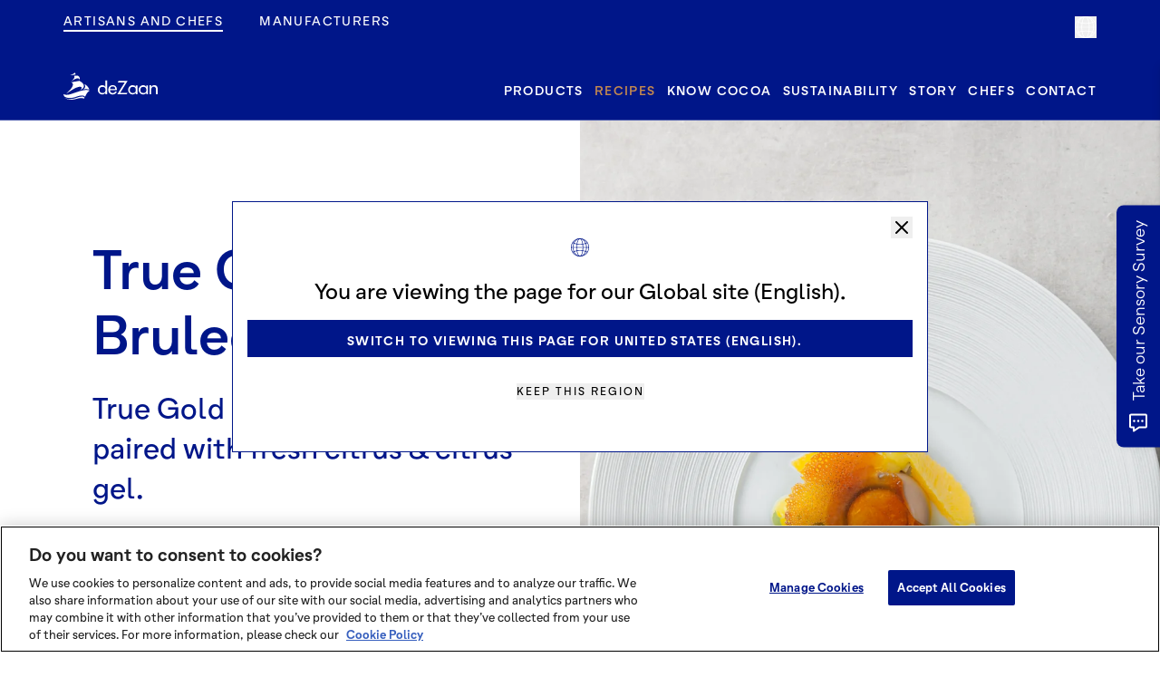

--- FILE ---
content_type: text/html; charset=utf-8
request_url: https://dezaan.com/en/pro/recipes/true-gold-creme-brulee-plated/
body_size: 83828
content:
<!DOCTYPE html><html><head><script src="https://cdn.cookielaw.org/scripttemplates/otSDKStub.js" type="text/javascript" charSet="UTF-8" data-domain-script="019b3749-4167-725d-907a-b1c7d0cc0cee"></script><script type="text/javascript">function OptanonWrapper() { }</script><meta name="generator" content="Gatsby 5.15.0"/><meta name="theme-color" content="#33468b"/><meta name="description" content="True Gold Cashew Crème Brulee paired with fresh citrus &amp; citrus gel.  " data-gatsby-head="true"/><meta content="True Gold Crème Brulee (Plated)  | deZaan" property="og:title" data-gatsby-head="true"/><meta content="True Gold Cashew Crème Brulee paired with fresh citrus &amp; citrus gel.  " property="og:description" data-gatsby-head="true"/><meta content="website" property="og:type" data-gatsby-head="true"/><meta content="deZaan" property="og:site_name" data-gatsby-head="true"/><meta content="en_GB" property="og:locale" data-gatsby-head="true"/><meta content="https://dezaan.com/images/dezaan-og-image.jpg" property="og:image" data-gatsby-head="true"/><meta content="1200" property="og:image:width" data-gatsby-head="true"/><meta content="630" property="og:image:height" data-gatsby-head="true"/><meta content="True Gold Crème Brulee (Plated)  | deZaan" property="og:image:alt" data-gatsby-head="true"/><meta name="twitter:card" content="summary_large_image" data-gatsby-head="true"/><meta name="twitter:creator" content="" data-gatsby-head="true"/><meta name="twitter:title" content="True Gold Crème Brulee (Plated)  | deZaan" data-gatsby-head="true"/><meta name="twitter:description" content="True Gold Cashew Crème Brulee paired with fresh citrus &amp; citrus gel.  " data-gatsby-head="true"/><meta name="twitter:image" content="https://dezaan.com/images/dezaan-og-image.jpg" data-gatsby-head="true"/><meta content="https://dezaan.com/en/pro/recipes/true-gold-creme-brulee-plated/" property="og:url" data-gatsby-head="true"/><style data-href="/styles.0746bb9cd87a8982f611.css" data-identity="gatsby-global-css">@charset "UTF-8";.contact iframe{position:relative;z-index:1}.contact__iframe{display:flex;justify-content:center}.contact__iframe__loading-spinner{height:200px;left:47%;position:absolute;top:40%;transform:translate(-50%,-50%);width:200px}.contact__iframe__loading-spinner div{animation:spin 1s linear infinite;background:#001689;border-radius:6px/12px;height:24px;left:94px;position:absolute;top:48px;transform-origin:6px 52px;width:12px}.contact__iframe__loading-spinner div:first-child{animation-delay:-.9166666667s;background:#001689;transform:rotate(0deg)}.contact__iframe__loading-spinner div:nth-child(2){animation-delay:-.8333333333s;background:#001689;transform:rotate(30deg)}.contact__iframe__loading-spinner div:nth-child(3){animation-delay:-.75s;background:#001689;transform:rotate(60deg)}.contact__iframe__loading-spinner div:nth-child(4){animation-delay:-.6666666667s;background:#001689;transform:rotate(90deg)}.contact__iframe__loading-spinner div:nth-child(5){animation-delay:-.5833333333s;background:#001689;transform:rotate(120deg)}.contact__iframe__loading-spinner div:nth-child(6){animation-delay:-.5s;background:#001689;transform:rotate(150deg)}.contact__iframe__loading-spinner div:nth-child(7){animation-delay:-.4166666667s;background:#001689;transform:rotate(180deg)}.contact__iframe__loading-spinner div:nth-child(8){animation-delay:-.3333333333s;background:#001689;transform:rotate(210deg)}.contact__iframe__loading-spinner div:nth-child(9){animation-delay:-.25s;background:#001689;transform:rotate(240deg)}.contact__iframe__loading-spinner div:nth-child(10){animation-delay:-.1666666667s;background:#001689;transform:rotate(270deg)}.contact__iframe__loading-spinner div:nth-child(11){animation-delay:-.0833333333s;background:#001689;transform:rotate(300deg)}.contact__iframe__loading-spinner div:nth-child(12){animation-delay:0s;background:#001689;transform:rotate(330deg)}.contact .contact_address_section{background-color:#254097;color:#fff}.contact__title{border-bottom:1px solid #c8c7df;margin-bottom:24px;margin-top:32px;padding-bottom:8px}@media(min-width:800px){.contact__title{margin-top:64px}}.contact__address{box-sizing:border-box;width:100%}@media(min-width:800px){.contact__address{padding:32px}}.contact__address p{font-family:Neutrif Pro Regular;font-size:16px;font-weight:400;line-height:1.5}@media(min-width:576px){.contact__address p{font-size:20px;line-height:1.4}}.contact__address p:first-of-type{font-family:Neutrif Pro Bold;font-size:20px;font-weight:900;line-height:1.4}@media(min-width:576px){.contact__address p:first-of-type{font-size:20px;line-height:1.4}}@media(min-width:800px){.contact__address p:first-of-type{font-size:25px;line-height:1.4}}.contact__address p a{font-family:inherit;font-size:inherit;font-weight:inherit;letter-spacing:inherit}.contact__address p a:after{display:none}.application-intro{background:hsla(31,90%,92%,.3);padding:80px 0 50px}.application-intro p{font-family:Neutrif Pro Light;font-size:20px;font-weight:400;margin:0 auto;padding:10px 0;width:80%}.application-intro .intro{font-size:32px}.application-page__content-nav{background:hsla(31,90%,92%,.3);padding:24px}@media(min-width:800px){.application-page__content-nav{padding:64px 0}}@media(min-width:992px){.application-page__content-nav{padding:96px 0}}.application-page__content-nav__item{cursor:pointer;margin:0 auto;text-align:center}.application-page__content-nav__item img{left:10px;position:relative;top:8px;width:80%}.application-page__content-nav__item div{background:#001689;border-radius:100%;box-sizing:border-box;height:150px;margin:0 auto 24px;padding:20px;width:150px}.application-page__content-nav__item p{display:block;font-family:Neutrif Pro Regular;font-size:14px;font-weight:400;letter-spacing:2px;text-transform:uppercase}.application-page__content-nav__item svg{fill:#fff;width:100%}.application-page__content-nav__item.active div{background:#ffc4a0}.application-page__content-nav__item.active p{color:#ffc4a0}.application-page__banner{background:#001689;color:#fff;font-family:Neutrif Pro Regular;font-size:25px;font-weight:400;letter-spacing:2px;line-height:1.4;margin-bottom:96px;margin-top:0;padding:24px;text-align:center;text-transform:uppercase}.accordion_item .button{background-color:#ffc4a0;position:relative;width:100%}.accordion_item .button .control,.accordion_item .button h2{color:#001689}.accordion_item .button h2{font-size:1em;letter-spacing:.2em;padding-top:10px;text-transform:uppercase}.accordion_item .button .control{font-size:24px;position:absolute;right:10px;top:3px;width:100px;width:auto}.accordion_item.active .button{background-color:#001689}.accordion_item.active .button .control,.accordion_item.active .button h2{color:#fff}.accordion_item.active .button .control{font-size:20px}.answer_wrapper{height:0;overflow:hidden}.answer_wrapper.open{height:auto}.answer_wrapper{margin:0 50px;padding:10px;transition:height .6s ease}.answer_wrapper iframe{margin:20px 0}.answer_wrapper.open{height:100%}.recipe-page__list__item{padding:32px 24px}@media(min-width:800px){.recipe-page__list__item{padding:64px 0}}@media(min-width:992px){.recipe-page__list__item{padding:96px 0}}.recipe-page__list__item.bg-1:last-of-type{margin-bottom:24px}@media(min-width:576px){.recipe-page__list__item.bg-1:last-of-type{margin-bottom:96px}}.recipe-page__list__item__inner{padding:0}@media(min-width:576px){.recipe-page__list__item__inner{padding-left:16px}}.recipe-page__list__item__inner .oc-eyebrow{display:block;margin-top:20px}.recipe-page__list__item__inner ul li{list-style-type:disc}.recipe-page__list__item__inner ol{margin-left:10px;position:relative}.recipe-page__list__item__inner ol li{list-style-type:decimal}.recipe-page__list__item__inner a{text-decoration:underline}.recipe-page__list__item:nth-child(2n) .oc-layout{flex-direction:column-reverse}@media(min-width:800px){.recipe-page__list__item:nth-child(2n) .oc-layout{flex-direction:row}}.recipe-page__list__item:nth-child(2n) .recipe-page__list__item__inner{padding:0 0 16px}.recipe-page__list__item:nth-child(2n) .recipe-page__list__item__inner:first-child{padding-left:0}@media(min-width:800px){.recipe-page__list__item:nth-child(2n) .recipe-page__list__item__inner:first-child{padding-left:64px}}@media(min-width:576px){.recipe-page__list__item:nth-child(2n) .recipe-page__list__item__inner{padding-left:16px}}@media(min-width:992px){.recipe-page__list__item:nth-child(2n) .recipe-page__list__item__inner{padding-left:64px}}.recipe-page__list__item:nth-child(odd) .recipe-page__list__item__inner{padding-right:16px}@media(min-width:992px){.recipe-page__list__item:nth-child(odd) .recipe-page__list__item__inner{padding-right:64px}}.recipe-page__list .recipe-part-item-image-false .recipe-page__list__item__inner.recipe-part-inner-image-false:first-child{padding-left:0}.recipe-page__list .recipe-part-item-image-false .oc-layout-block{flex:0 0 80%;margin:0 auto;max-width:100%;width:100%}.recipe-page__list .recipe-part-item-image-false .oc-layout-block__inner{max-width:100%;width:100%}.recipe-page__more-recipes{border-top:1px solid #c8c7df;margin-top:16px}.recipe-page__more-recipes__title{font-family:Neutrif Pro Regular;font-size:25px;font-weight:400;letter-spacing:3px;line-height:1.4;margin-bottom:32px;margin-top:24px;text-align:center;text-transform:uppercase}@media(min-width:576px){.story__content-left .oc-layout-block__inner{padding:24px}}@media(min-width:992px){.story__content-left .oc-layout-block__inner{padding:24px 64px}}@media(min-width:1200px){.story__content-left .oc-layout-block__inner{padding:0 64px 0 0}}.story__content-left__inner{padding-right:64px}@media(min-width:576px){.story__content-right{padding:24px}}@media(min-width:992px){.story__content-right{padding:24px 64px}}@media(min-width:1200px){.story__content-right{padding:0 0 0 64px}}@media(max-width:800px){.story__mob-img-right{box-sizing:border-box;margin:32px 0 32px 64px}.story__mob-img-right:before{padding-top:60%}.story__mob-img-right .supporting-text{left:0;margin-left:0}.story__mob-img-right--tall{margin:0 -44px 13px 120px}.story__mob-img-right--tall:before{padding-top:170%}.story__mob-img-left{box-sizing:border-box;margin:32px 64px 32px 0}.story__mob-img-left:before{padding-top:60%}.story__mob-img-left .supporting-text{right:0}.story__mob-img-center{box-sizing:border-box;margin:24px}}.story__title{font-family:Neutrif Pro Light;font-size:20px;font-weight:100;line-height:1.4;margin-top:0}@media(min-width:800px){.story__title{font-size:32px;line-height:1.4}}.story__title p{font-family:Neutrif Pro Light;font-size:1.5rem;font-weight:100;line-height:1.4;margin-top:0}@media(min-width:800px){.story__title p{font-size:1.5rem;line-height:1.4}}.story__sub_title p{font-family:Neutrif Pro Light;font-size:1.5rem;font-weight:100;line-height:1.4;margin-top:0}@media(min-width:800px){.story__sub_title p{font-size:1.5rem;line-height:1.4}}.story__sub_title p a{font-family:Neutrif Pro Light;font-size:1.5rem;font-weight:100;line-height:1.4;margin-top:0;text-decoration:underline}@media(min-width:800px){.story__sub_title p a{font-size:1.5rem;line-height:1.4}}.trace-layout .oc-footer .sample-kit{display:none}.tw-count-up-margin .tw-content-block-countup h4{background-color:#f5f5f5;border-radius:100%;margin:0 auto;max-width:-webkit-fit-content;max-width:fit-content;padding:12px}.trace-result .image-spread-section .image-spread-section-wrapper{padding-top:0}.full-width-image-section-parrallax .gatsby-image-wrapper{height:100%;width:160%}@media(min-width:800px){.full-width-image-section-parrallax .gatsby-image-wrapper{width:100%}}.leaflet-grab{cursor:auto}.leaflet-tooltip .tw-text-p{font-size:12px}.leaflet-tooltip ul{margin:0}.leaflet-tooltip li{margin:0;padding-top:0}.leaflet-tooltip li p{margin:0;padding:0}.oc-applications{box-sizing:border-box;padding:96px 64px}@media(min-width:992px){.oc-applications{padding:144px 64px}}.oc-applications__title{border-bottom:1px solid #c8c7df;border-top:1px solid #c8c7df;display:block;font-family:Neutrif Pro Regular;font-size:25px;font-weight:400;letter-spacing:4px;padding:32px 0;text-align:center;text-transform:uppercase}.oc-applications--white .oc-applications__title{border-bottom:1px solid hsla(0,0%,100%,.3);border-top:1px solid hsla(0,0%,100%,.3);color:#fff}.oc-applications__list{border-bottom:1px solid #c8c7df;display:flex;flex-direction:row;flex-wrap:wrap;padding:24px 0 0}.oc-applications--white .oc-applications__list{border-bottom:1px solid hsla(0,0%,100%,.3)}.oc-applications__list__item{align-items:center;display:flex;flex:1 0 25%;flex-direction:column;font-family:Neutrif Pro Medium;font-size:12px;font-weight:500;justify-content:center;letter-spacing:3px;margin-bottom:24px;text-align:center;text-transform:uppercase}.oc-applications__list__item span{display:block;margin-bottom:8px}.oc-applications--white .oc-applications__list__item{color:#fff}.oc-applications--white .oc-applications__list__item svg{fill:#fff}.oc-applications__list__item svg{width:40px}.oc-applications__list .oc-applications__list__length-6{flex:1 0 26%}.oc-applications__list .oc-applications__list__length-8{width:23%}.oc-explore-the-range{padding:8px 0 64px}@media(min-width:800px){.oc-explore-the-range{padding:32px 0}}@media(min-width:992px){.oc-explore-the-range{padding:64px 0}}.oc-explore-the-range__image{margin-bottom:32px;width:100%}@media(max-width:576px){.oc-flavour-diagram{padding:0!important}}.oc-flavour-diagram__inner{padding:0 0 32px}.oc-flavour-diagram__title-banner{background:#f8f0ed;box-sizing:border-box;color:#001689;font-family:Neutrif Pro Medium;font-size:14px;letter-spacing:4px;padding:32px 0 8px;text-align:center;text-transform:uppercase;width:100%}@media(min-width:992px){.oc-flavour-diagram__title-banner{background:#001689;color:#fff;padding:16px 0}}.oc-flavour-diagram__reset{cursor:pointer;display:none;font-family:Neutrif Pro Regular;font-size:12px;letter-spacing:2px;margin-bottom:32px;margin-top:24px}@media(min-width:800px){.oc-flavour-diagram__reset{display:block}}.oc-flavour-diagram__reset.hide{opacity:0}.oc-flavour-diagram__product-list__header{display:flex;padding:0 20px}@media(min-width:800px){.oc-flavour-diagram__product-list__header{padding:0}}.oc-flavour-diagram__product-list__header span{flex:0 0 22%;font-family:Neutrif Pro Light;font-size:12px;letter-spacing:2px;text-transform:uppercase}.oc-flavour-diagram__product-list__header span:first-of-type{flex:0 0 60%}.oc-flavour-diagram__product-list{box-sizing:border-box;display:flex;flex-direction:column;list-style:none;margin-bottom:24px;padding:0;width:100%}@media(min-width:576px){.oc-flavour-diagram__product-list{padding:0 20px}}@media(min-width:1200px){.oc-flavour-diagram__product-list{padding:0}}.oc-flavour-diagram__product-list li{align-items:center;border-bottom:1px solid #c8c7df;cursor:pointer;display:flex;flex-direction:row;justify-content:space-between;opacity:.4;padding:16px 0}.oc-flavour-diagram__product-list li:first-of-type{border-top:1px solid #c8c7df}.oc-flavour-diagram__product-list li.active{opacity:1}.oc-flavour-diagram__product-list li .product-name{align-items:center;display:flex;flex:0 0 60%;flex-direction:row;font-family:Neutrif Pro Regular;font-size:10px;letter-spacing:4px;text-transform:uppercase}@media(min-width:800px){.oc-flavour-diagram__product-list li .product-name{font-size:14px}}.oc-flavour-diagram__product-list li .product-name__swatch{border-radius:100%;box-sizing:border-box;flex:0 0 auto;height:20px;margin-left:10px;margin-right:8px;max-width:20px;width:20px}@media(min-width:576px){.oc-flavour-diagram__product-list li .product-name__swatch{margin-left:0}}@media(min-width:800px){.oc-flavour-diagram__product-list li .product-name__swatch{margin-right:16px}}.oc-flavour-diagram__product-list li .product-name__text{flex:1 0 auto}.oc-flavour-diagram__product-list li .product-detail{display:block;flex:0 0 22%;font-family:Neutrif Pro Light;font-size:10px;letter-spacing:2px}@media(min-width:800px){.oc-flavour-diagram__product-list li .product-detail{font-size:12px}}.oc-flavour-diagram__product-list li .product-detail span{display:block}@media(min-width:800px){.oc-flavour-diagram__product-list li .product-detail span{display:none}}.oc-flavour-diagram__diagram{margin:0 auto;max-width:580px;position:relative}.oc-flavour-diagram__diagram:after{content:"";display:block;padding-bottom:100%}.oc-flavour-diagram__diagram svg:first-of-type{left:0;position:absolute;top:0;z-index:1}.oc-flavour-diagram__diagram__overlay svg{left:0;position:absolute;top:0;z-index:0}.oc-flavour-diagram__products,.oc-flavour-diagram__products__inner{display:none;flex-direction:row;margin-top:0}@media(min-width:800px){.oc-flavour-diagram__products__inner{display:flex}}@media(min-width:992px){.oc-flavour-diagram__products{margin-top:64px}}.oc-flavour-diagram__products__item{cursor:pointer;height:100%;opacity:.4;padding-right:16px}.oc-flavour-diagram__products__item.active{opacity:1}.oc-flavour-diagram__products__item .gatsby-image-wrapper{box-shadow:0 0 7px -2px rgba(0,0,0,.82);height:100%;width:100%}.oc-flavour-diagram__mob-reverse{flex-direction:column-reverse!important;margin:0 auto}@media(min-width:992px){.oc-flavour-diagram__mob-reverse{flex-direction:row!important}}.oc-footer{background:#001689;color:#fff;padding:32px 16px 24px;position:relative;z-index:1}@media print{.oc-footer{display:none!important}}@media(min-width:576px){.oc-footer{padding:32px 0 24px}}.oc-footer__nav{flex-direction:column-reverse;width:100%}@media(min-width:576px){.oc-footer__nav{flex-direction:row}}.oc-footer__nav nav{display:flex;flex-direction:row}.oc-footer__nav ul{column-count:1;list-style:none;margin:0 0 16px;padding:0;width:100%}@media(min-width:800px){.oc-footer__nav ul{column-count:2;margin-bottom:0}}.oc-footer__logo{align-items:flex-end;display:flex;height:100%}.oc-footer__logo span{margin-bottom:16px;margin-top:24px;width:100px}.oc-footer__logo span svg{height:60px}.oc-footer__customer-portal{border-left:1px solid #fff;left:30px;padding-left:25px;position:relative;top:-22px}.oc-footer__subscription{align-items:flex-start;display:flex;flex-direction:column;margin-bottom:16px}@media(min-width:800px){.oc-footer__subscription{align-items:flex-end}}.oc-footer__legal hr{border:0;border-top:1px solid hsla(0,0%,100%,.3);margin-bottom:24px;padding:0}.oc-footer__legal__text{margin-bottom:24px}@media(min-width:576px){.oc-footer__legal__text{margin-bottom:0}}.oc-footer__legal__text p{margin:0}.oc-footer__legal__text p,.oc-footer__legal__text p a{font-family:Neutrif Pro Light;font-size:10px;letter-spacing:2px;text-transform:uppercase}.oc-footer__legal__text p a{display:inline-block}.oc-footer__social{display:flex;justify-content:flex-start;margin-top:50px;width:100%}@media(min-width:576px){.oc-footer__social{justify-content:flex-end}}.oc-footer__social__link{margin-right:24px}@media(min-width:576px){.oc-footer__social__link:last-of-type{margin-right:0}}.oc-footer__social__link:last-of-type{margin-right:0}.oc-footer__social__link svg{height:15px;width:15px}.oc-product-page-banner{background-position:top;background-repeat:no-repeat;background-size:120%;box-sizing:border-box;color:#fff;flex:0 0 auto;padding:64px 0;width:100%}@media(min-width:992px){.oc-product-page-banner{background-position:50%;background-size:cover;flex:0 0 auto;flex-direction:row}}.oc-product-page-banner__inner{flex-direction:column-reverse!important}@media(min-width:992px){.oc-product-page-banner__inner{flex-direction:row!important}}.oc-product-page-banner__title{font-family:Neutrif Pro Light;font-size:25px;font-weight:100;letter-spacing:2px;margin-bottom:24px;margin-top:24px;text-align:center;text-transform:uppercase}@media(min-width:992px){.oc-product-page-banner__title{font-size:32px;text-align:left}}.oc-product-page-banner__description{display:block;font-family:Neutrif Pro Light;font-size:25px;font-weight:100;margin-bottom:32px}.oc-product-page-banner__pack{display:flex;justify-content:center!important;max-width:120px;padding-top:8px;text-align:center;width:100%}@media(min-width:800px){.oc-product-page-banner__pack{padding-top:24px}}.oc-product-page-banner__pack img{max-width:120px;width:100%}@media(min-width:800px){.oc-product-page-banner__pack img{max-width:180px}}@media(min-width:992px){.oc-product-page-banner__pack img{max-width:220px}}.oc-product-page-banner__buy_now div{display:flex}.oc-product-page-banner__buy_now h5{color:#001689;font-size:14px;font-weight:700;letter-spacing:2px;text-transform:uppercase}.oc-product-page-banner__buy_now .oc-link,.oc-product-page-banner__buy_now h5{display:inline-block;margin-right:10px}.oc-product-page-banner__supplier{margin-top:10px}.oc-product-page-banner__supplier .oc-link{background:transparent;border:1px solid #fff;color:#fff;margin-right:10px;padding:8px 16px;text-align:center;width:100%}@media(min-width:576px){.oc-product-page-banner__supplier .oc-link{width:auto}}.oc-product-page-banner__supplier .oc-link:hover{border-color:#f7b879;color:#f7b879}.oc-product-page-banner__links{display:flex;flex-direction:column}.oc-product-page-banner__links .oc-link{text-align:center;width:100%}@media(min-width:576px){.oc-product-page-banner__links .oc-link{width:auto}}.oc-product-page-banner .text-link{display:block;margin-bottom:16px}.oc-product-tabs{box-sizing:border-box;display:flex;flex-direction:column;padding:0}.oc-product-tabs__list{border-bottom:1px solid #f7b879;box-sizing:initial;color:#001689;width:100%}.oc-product-tabs__list ol{display:flex;justify-content:space-between;list-style:none;margin:0 auto;max-width:1140px;padding:0}.oc-product-tabs__image img{width:100%}.oc-product-tabs__tab{flex:1 0 auto;margin:0 4px;pointer-events:cursor;text-align:center}.oc-product-tabs__tab a{display:block;font-family:Neutrif Pro Regular;padding:16px}.oc-product-tabs__tab:first-of-type{margin-left:0}.oc-product-tabs__tab:last-of-type{margin-right:0}.oc-product-tabs__tab--active{background-color:#fff;color:#001689;position:relative}.oc-product-tabs__tab--active:after{background-color:#f7b879;bottom:0;content:"";display:block;height:4px;left:0;position:absolute;width:100%}.oc-product-tabs__content{align-items:stretch;display:flex;flex:1 0 auto;justify-content:center;min-height:70vh;overflow:hidden;padding:0;width:100%}@media(min-width:800px){.oc-product-tabs__content{min-height:82vh;padding:32px 0}}@media(min-width:992px){.oc-product-tabs__content{min-height:70vh;padding:64px 0 0}}.oc-product-tabs__text{padding:0}@media(min-width:800px){.oc-product-tabs__text{margin-bottom:0;padding:24px}}@media(min-width:992px){.oc-product-tabs__text{padding:32px}}.oc-product-tabs__text__stamp{height:200px;position:absolute;right:0;top:-120px;width:200px;z-index:0}@media(min-width:992px){.oc-product-tabs__text__stamp{right:-60px;top:-80px}}.oc-product-tabs__text__title{display:inline-block;font-family:Neutrif Pro Regular;font-size:32px;font-weight:400;line-height:1.4;margin:32px 0 24px;position:relative;z-index:1}@media(min-width:800px){.oc-product-tabs__text__title{font-size:32px;line-height:1.4;margin:0 0 8px}}@media(min-width:992px){.oc-product-tabs__text__title{font-size:40px;line-height:1.2;margin:0 0 32px}}.oc-product-tabs__text__description{margin-bottom:64px}@media(min-width:800px){.oc-product-tabs__text__description{margin-bottom:24px}}@media(min-width:992px){.oc-product-tabs__text__description{margin-bottom:64px}}.oc-product-tabs__text__description p{font-family:Neutrif Pro Light;font-size:20px}.oc-product-tabs__explore{cursor:pointer;display:flex;justify-content:center;margin-bottom:24px;pointer-events:auto;width:100%}.oc-product-tabs__explore span{white-space:nowrap}.oc-product-tabs__explore__content{align-items:center;color:inherit;display:flex;flex-direction:column;font-family:Neutrif Pro Medium;font-size:10px;font-weight:500;justify-content:center;letter-spacing:2px;text-transform:uppercase}.oc-product-tabs__explore__content svg{height:7px;margin-top:8px;width:10px}.oc-video-banner{background-color:#fdecda;background-size:cover;box-sizing:border-box;color:#fff;overflow-x:hidden;padding:64px 24px;position:relative;width:100%}@media(min-width:576px){.oc-video-banner{padding:64px 0}}.oc-video-banner:after{background:rgba(0,0,0,.5);content:"";height:100%;left:0;position:absolute;top:0;width:100%;z-index:0}.oc-video-banner__inner{display:flex;justify-content:center;position:relative;width:100%;z-index:1}.oc-video-banner__inner:before{content:"";display:block;float:left;padding-top:65%}@media(min-width:576px){.oc-video-banner__inner:before{padding-top:35%}}.oc-video-banner iframe{display:block;margin:0 auto;position:relative;z-index:3}.oc-video-banner__text__title{margin-bottom:32px}.oc-video-banner__text p{font-family:Neutrif Pro Light;font-size:25px;line-height:1.4;margin-top:0}.slick-loading .slick-list{background:#fff url([data-uri]) 50% no-repeat}@font-face{font-family:slick;font-style:normal;font-weight:400;src:url([data-uri]);src:url([data-uri]?#iefix) format("embedded-opentype"),url([data-uri]) format("woff"),url([data-uri]) format("truetype"),url([data-uri]#slick) format("svg")}.slick-next,.slick-prev{border:none;cursor:pointer;display:block;font-size:0;height:20px;line-height:0;padding:0;position:absolute;top:50%;transform:translateY(-50%);width:20px}.slick-next,.slick-next:focus,.slick-next:hover,.slick-prev,.slick-prev:focus,.slick-prev:hover{background:transparent;color:transparent;outline:none}.slick-next:focus:before,.slick-next:hover:before,.slick-prev:focus:before,.slick-prev:hover:before{opacity:1}.slick-next.slick-disabled:before,.slick-prev.slick-disabled:before{opacity:.25}.slick-next:before,.slick-prev:before{-webkit-font-smoothing:antialiased;-moz-osx-font-smoothing:grayscale;color:#fff;font-family:slick;font-size:20px;line-height:1;opacity:.75}.slick-prev{left:-25px}[dir=rtl] .slick-prev{left:auto;right:-25px}.slick-prev:before{content:"←"}[dir=rtl] .slick-prev:before{content:"→"}.slick-next{right:-25px}[dir=rtl] .slick-next{left:-25px;right:auto}.slick-next:before{content:"→"}[dir=rtl] .slick-next:before{content:"←"}.slick-dotted.slick-slider{margin-bottom:30px}.slick-dots{bottom:-25px;display:block;list-style:none;margin:0;padding:0;position:absolute;text-align:center;width:100%}.slick-dots li{display:inline-block;margin:0 5px;padding:0;position:relative}.slick-dots li,.slick-dots li button{cursor:pointer;height:20px;width:20px}.slick-dots li button{background:transparent;border:0;color:transparent;display:block;font-size:0;line-height:0;outline:none;padding:5px}.slick-dots li button:focus,.slick-dots li button:hover{outline:none}.slick-dots li button:focus:before,.slick-dots li button:hover:before{opacity:1}.slick-dots li button:before{-webkit-font-smoothing:antialiased;-moz-osx-font-smoothing:grayscale;color:#000;content:"•";font-family:slick;font-size:6px;height:20px;left:0;line-height:20px;opacity:.25;position:absolute;text-align:center;top:0;width:20px}.slick-dots li.slick-active button:before{color:#000;opacity:.75}.slick-slider{-webkit-touch-callout:none;-webkit-tap-highlight-color:transparent;box-sizing:border-box;touch-action:pan-y;-webkit-user-select:none;-ms-user-select:none;user-select:none;-khtml-user-select:none}.slick-list,.slick-slider{display:block;position:relative}.slick-list{margin:0;overflow:hidden;padding:0}.slick-list:focus{outline:none}.slick-list.dragging{cursor:pointer;cursor:hand}.slick-slider .slick-list,.slick-slider .slick-track{transform:translateZ(0)}.slick-track{display:block;left:0;margin-left:auto;margin-right:auto;position:relative;top:0}.slick-track:after,.slick-track:before{content:"";display:table}.slick-track:after{clear:both}.slick-loading .slick-track{visibility:hidden}.slick-slide{display:none;float:left;height:100%;min-height:1px}[dir=rtl] .slick-slide{float:right}.slick-slide img{display:block}.slick-slide.slick-loading img{display:none}.slick-slide.dragging img{pointer-events:none}.slick-initialized .slick-slide{display:block}.slick-loading .slick-slide{visibility:hidden}.slick-vertical .slick-slide{border:1px solid transparent;display:block;height:auto}.slick-arrow.slick-hidden{display:none}[data-aos][data-aos][data-aos-duration="50"],body[data-aos-duration="50"] [data-aos]{transition-duration:50ms}[data-aos][data-aos][data-aos-delay="50"],body[data-aos-delay="50"] [data-aos]{transition-delay:0}[data-aos][data-aos][data-aos-delay="50"].aos-animate,body[data-aos-delay="50"] [data-aos].aos-animate{transition-delay:50ms}[data-aos][data-aos][data-aos-duration="100"],body[data-aos-duration="100"] [data-aos]{transition-duration:.1s}[data-aos][data-aos][data-aos-delay="100"],body[data-aos-delay="100"] [data-aos]{transition-delay:0}[data-aos][data-aos][data-aos-delay="100"].aos-animate,body[data-aos-delay="100"] [data-aos].aos-animate{transition-delay:.1s}[data-aos][data-aos][data-aos-duration="150"],body[data-aos-duration="150"] [data-aos]{transition-duration:.15s}[data-aos][data-aos][data-aos-delay="150"],body[data-aos-delay="150"] [data-aos]{transition-delay:0}[data-aos][data-aos][data-aos-delay="150"].aos-animate,body[data-aos-delay="150"] [data-aos].aos-animate{transition-delay:.15s}[data-aos][data-aos][data-aos-duration="200"],body[data-aos-duration="200"] [data-aos]{transition-duration:.2s}[data-aos][data-aos][data-aos-delay="200"],body[data-aos-delay="200"] [data-aos]{transition-delay:0}[data-aos][data-aos][data-aos-delay="200"].aos-animate,body[data-aos-delay="200"] [data-aos].aos-animate{transition-delay:.2s}[data-aos][data-aos][data-aos-duration="250"],body[data-aos-duration="250"] [data-aos]{transition-duration:.25s}[data-aos][data-aos][data-aos-delay="250"],body[data-aos-delay="250"] [data-aos]{transition-delay:0}[data-aos][data-aos][data-aos-delay="250"].aos-animate,body[data-aos-delay="250"] [data-aos].aos-animate{transition-delay:.25s}[data-aos][data-aos][data-aos-duration="300"],body[data-aos-duration="300"] [data-aos]{transition-duration:.3s}[data-aos][data-aos][data-aos-delay="300"],body[data-aos-delay="300"] [data-aos]{transition-delay:0}[data-aos][data-aos][data-aos-delay="300"].aos-animate,body[data-aos-delay="300"] [data-aos].aos-animate{transition-delay:.3s}[data-aos][data-aos][data-aos-duration="350"],body[data-aos-duration="350"] [data-aos]{transition-duration:.35s}[data-aos][data-aos][data-aos-delay="350"],body[data-aos-delay="350"] [data-aos]{transition-delay:0}[data-aos][data-aos][data-aos-delay="350"].aos-animate,body[data-aos-delay="350"] [data-aos].aos-animate{transition-delay:.35s}[data-aos][data-aos][data-aos-duration="400"],body[data-aos-duration="400"] [data-aos]{transition-duration:.4s}[data-aos][data-aos][data-aos-delay="400"],body[data-aos-delay="400"] [data-aos]{transition-delay:0}[data-aos][data-aos][data-aos-delay="400"].aos-animate,body[data-aos-delay="400"] [data-aos].aos-animate{transition-delay:.4s}[data-aos][data-aos][data-aos-duration="450"],body[data-aos-duration="450"] [data-aos]{transition-duration:.45s}[data-aos][data-aos][data-aos-delay="450"],body[data-aos-delay="450"] [data-aos]{transition-delay:0}[data-aos][data-aos][data-aos-delay="450"].aos-animate,body[data-aos-delay="450"] [data-aos].aos-animate{transition-delay:.45s}[data-aos][data-aos][data-aos-duration="500"],body[data-aos-duration="500"] [data-aos]{transition-duration:.5s}[data-aos][data-aos][data-aos-delay="500"],body[data-aos-delay="500"] [data-aos]{transition-delay:0}[data-aos][data-aos][data-aos-delay="500"].aos-animate,body[data-aos-delay="500"] [data-aos].aos-animate{transition-delay:.5s}[data-aos][data-aos][data-aos-duration="550"],body[data-aos-duration="550"] [data-aos]{transition-duration:.55s}[data-aos][data-aos][data-aos-delay="550"],body[data-aos-delay="550"] [data-aos]{transition-delay:0}[data-aos][data-aos][data-aos-delay="550"].aos-animate,body[data-aos-delay="550"] [data-aos].aos-animate{transition-delay:.55s}[data-aos][data-aos][data-aos-duration="600"],body[data-aos-duration="600"] [data-aos]{transition-duration:.6s}[data-aos][data-aos][data-aos-delay="600"],body[data-aos-delay="600"] [data-aos]{transition-delay:0}[data-aos][data-aos][data-aos-delay="600"].aos-animate,body[data-aos-delay="600"] [data-aos].aos-animate{transition-delay:.6s}[data-aos][data-aos][data-aos-duration="650"],body[data-aos-duration="650"] [data-aos]{transition-duration:.65s}[data-aos][data-aos][data-aos-delay="650"],body[data-aos-delay="650"] [data-aos]{transition-delay:0}[data-aos][data-aos][data-aos-delay="650"].aos-animate,body[data-aos-delay="650"] [data-aos].aos-animate{transition-delay:.65s}[data-aos][data-aos][data-aos-duration="700"],body[data-aos-duration="700"] [data-aos]{transition-duration:.7s}[data-aos][data-aos][data-aos-delay="700"],body[data-aos-delay="700"] [data-aos]{transition-delay:0}[data-aos][data-aos][data-aos-delay="700"].aos-animate,body[data-aos-delay="700"] [data-aos].aos-animate{transition-delay:.7s}[data-aos][data-aos][data-aos-duration="750"],body[data-aos-duration="750"] [data-aos]{transition-duration:.75s}[data-aos][data-aos][data-aos-delay="750"],body[data-aos-delay="750"] [data-aos]{transition-delay:0}[data-aos][data-aos][data-aos-delay="750"].aos-animate,body[data-aos-delay="750"] [data-aos].aos-animate{transition-delay:.75s}[data-aos][data-aos][data-aos-duration="800"],body[data-aos-duration="800"] [data-aos]{transition-duration:.8s}[data-aos][data-aos][data-aos-delay="800"],body[data-aos-delay="800"] [data-aos]{transition-delay:0}[data-aos][data-aos][data-aos-delay="800"].aos-animate,body[data-aos-delay="800"] [data-aos].aos-animate{transition-delay:.8s}[data-aos][data-aos][data-aos-duration="850"],body[data-aos-duration="850"] [data-aos]{transition-duration:.85s}[data-aos][data-aos][data-aos-delay="850"],body[data-aos-delay="850"] [data-aos]{transition-delay:0}[data-aos][data-aos][data-aos-delay="850"].aos-animate,body[data-aos-delay="850"] [data-aos].aos-animate{transition-delay:.85s}[data-aos][data-aos][data-aos-duration="900"],body[data-aos-duration="900"] [data-aos]{transition-duration:.9s}[data-aos][data-aos][data-aos-delay="900"],body[data-aos-delay="900"] [data-aos]{transition-delay:0}[data-aos][data-aos][data-aos-delay="900"].aos-animate,body[data-aos-delay="900"] [data-aos].aos-animate{transition-delay:.9s}[data-aos][data-aos][data-aos-duration="950"],body[data-aos-duration="950"] [data-aos]{transition-duration:.95s}[data-aos][data-aos][data-aos-delay="950"],body[data-aos-delay="950"] [data-aos]{transition-delay:0}[data-aos][data-aos][data-aos-delay="950"].aos-animate,body[data-aos-delay="950"] [data-aos].aos-animate{transition-delay:.95s}[data-aos][data-aos][data-aos-duration="1000"],body[data-aos-duration="1000"] [data-aos]{transition-duration:1s}[data-aos][data-aos][data-aos-delay="1000"],body[data-aos-delay="1000"] [data-aos]{transition-delay:0}[data-aos][data-aos][data-aos-delay="1000"].aos-animate,body[data-aos-delay="1000"] [data-aos].aos-animate{transition-delay:1s}[data-aos][data-aos][data-aos-duration="1050"],body[data-aos-duration="1050"] [data-aos]{transition-duration:1.05s}[data-aos][data-aos][data-aos-delay="1050"],body[data-aos-delay="1050"] [data-aos]{transition-delay:0}[data-aos][data-aos][data-aos-delay="1050"].aos-animate,body[data-aos-delay="1050"] [data-aos].aos-animate{transition-delay:1.05s}[data-aos][data-aos][data-aos-duration="1100"],body[data-aos-duration="1100"] [data-aos]{transition-duration:1.1s}[data-aos][data-aos][data-aos-delay="1100"],body[data-aos-delay="1100"] [data-aos]{transition-delay:0}[data-aos][data-aos][data-aos-delay="1100"].aos-animate,body[data-aos-delay="1100"] [data-aos].aos-animate{transition-delay:1.1s}[data-aos][data-aos][data-aos-duration="1150"],body[data-aos-duration="1150"] [data-aos]{transition-duration:1.15s}[data-aos][data-aos][data-aos-delay="1150"],body[data-aos-delay="1150"] [data-aos]{transition-delay:0}[data-aos][data-aos][data-aos-delay="1150"].aos-animate,body[data-aos-delay="1150"] [data-aos].aos-animate{transition-delay:1.15s}[data-aos][data-aos][data-aos-duration="1200"],body[data-aos-duration="1200"] [data-aos]{transition-duration:1.2s}[data-aos][data-aos][data-aos-delay="1200"],body[data-aos-delay="1200"] [data-aos]{transition-delay:0}[data-aos][data-aos][data-aos-delay="1200"].aos-animate,body[data-aos-delay="1200"] [data-aos].aos-animate{transition-delay:1.2s}[data-aos][data-aos][data-aos-duration="1250"],body[data-aos-duration="1250"] [data-aos]{transition-duration:1.25s}[data-aos][data-aos][data-aos-delay="1250"],body[data-aos-delay="1250"] [data-aos]{transition-delay:0}[data-aos][data-aos][data-aos-delay="1250"].aos-animate,body[data-aos-delay="1250"] [data-aos].aos-animate{transition-delay:1.25s}[data-aos][data-aos][data-aos-duration="1300"],body[data-aos-duration="1300"] [data-aos]{transition-duration:1.3s}[data-aos][data-aos][data-aos-delay="1300"],body[data-aos-delay="1300"] [data-aos]{transition-delay:0}[data-aos][data-aos][data-aos-delay="1300"].aos-animate,body[data-aos-delay="1300"] [data-aos].aos-animate{transition-delay:1.3s}[data-aos][data-aos][data-aos-duration="1350"],body[data-aos-duration="1350"] [data-aos]{transition-duration:1.35s}[data-aos][data-aos][data-aos-delay="1350"],body[data-aos-delay="1350"] [data-aos]{transition-delay:0}[data-aos][data-aos][data-aos-delay="1350"].aos-animate,body[data-aos-delay="1350"] [data-aos].aos-animate{transition-delay:1.35s}[data-aos][data-aos][data-aos-duration="1400"],body[data-aos-duration="1400"] [data-aos]{transition-duration:1.4s}[data-aos][data-aos][data-aos-delay="1400"],body[data-aos-delay="1400"] [data-aos]{transition-delay:0}[data-aos][data-aos][data-aos-delay="1400"].aos-animate,body[data-aos-delay="1400"] [data-aos].aos-animate{transition-delay:1.4s}[data-aos][data-aos][data-aos-duration="1450"],body[data-aos-duration="1450"] [data-aos]{transition-duration:1.45s}[data-aos][data-aos][data-aos-delay="1450"],body[data-aos-delay="1450"] [data-aos]{transition-delay:0}[data-aos][data-aos][data-aos-delay="1450"].aos-animate,body[data-aos-delay="1450"] [data-aos].aos-animate{transition-delay:1.45s}[data-aos][data-aos][data-aos-duration="1500"],body[data-aos-duration="1500"] [data-aos]{transition-duration:1.5s}[data-aos][data-aos][data-aos-delay="1500"],body[data-aos-delay="1500"] [data-aos]{transition-delay:0}[data-aos][data-aos][data-aos-delay="1500"].aos-animate,body[data-aos-delay="1500"] [data-aos].aos-animate{transition-delay:1.5s}[data-aos][data-aos][data-aos-duration="1550"],body[data-aos-duration="1550"] [data-aos]{transition-duration:1.55s}[data-aos][data-aos][data-aos-delay="1550"],body[data-aos-delay="1550"] [data-aos]{transition-delay:0}[data-aos][data-aos][data-aos-delay="1550"].aos-animate,body[data-aos-delay="1550"] [data-aos].aos-animate{transition-delay:1.55s}[data-aos][data-aos][data-aos-duration="1600"],body[data-aos-duration="1600"] [data-aos]{transition-duration:1.6s}[data-aos][data-aos][data-aos-delay="1600"],body[data-aos-delay="1600"] [data-aos]{transition-delay:0}[data-aos][data-aos][data-aos-delay="1600"].aos-animate,body[data-aos-delay="1600"] [data-aos].aos-animate{transition-delay:1.6s}[data-aos][data-aos][data-aos-duration="1650"],body[data-aos-duration="1650"] [data-aos]{transition-duration:1.65s}[data-aos][data-aos][data-aos-delay="1650"],body[data-aos-delay="1650"] [data-aos]{transition-delay:0}[data-aos][data-aos][data-aos-delay="1650"].aos-animate,body[data-aos-delay="1650"] [data-aos].aos-animate{transition-delay:1.65s}[data-aos][data-aos][data-aos-duration="1700"],body[data-aos-duration="1700"] [data-aos]{transition-duration:1.7s}[data-aos][data-aos][data-aos-delay="1700"],body[data-aos-delay="1700"] [data-aos]{transition-delay:0}[data-aos][data-aos][data-aos-delay="1700"].aos-animate,body[data-aos-delay="1700"] [data-aos].aos-animate{transition-delay:1.7s}[data-aos][data-aos][data-aos-duration="1750"],body[data-aos-duration="1750"] [data-aos]{transition-duration:1.75s}[data-aos][data-aos][data-aos-delay="1750"],body[data-aos-delay="1750"] [data-aos]{transition-delay:0}[data-aos][data-aos][data-aos-delay="1750"].aos-animate,body[data-aos-delay="1750"] [data-aos].aos-animate{transition-delay:1.75s}[data-aos][data-aos][data-aos-duration="1800"],body[data-aos-duration="1800"] [data-aos]{transition-duration:1.8s}[data-aos][data-aos][data-aos-delay="1800"],body[data-aos-delay="1800"] [data-aos]{transition-delay:0}[data-aos][data-aos][data-aos-delay="1800"].aos-animate,body[data-aos-delay="1800"] [data-aos].aos-animate{transition-delay:1.8s}[data-aos][data-aos][data-aos-duration="1850"],body[data-aos-duration="1850"] [data-aos]{transition-duration:1.85s}[data-aos][data-aos][data-aos-delay="1850"],body[data-aos-delay="1850"] [data-aos]{transition-delay:0}[data-aos][data-aos][data-aos-delay="1850"].aos-animate,body[data-aos-delay="1850"] [data-aos].aos-animate{transition-delay:1.85s}[data-aos][data-aos][data-aos-duration="1900"],body[data-aos-duration="1900"] [data-aos]{transition-duration:1.9s}[data-aos][data-aos][data-aos-delay="1900"],body[data-aos-delay="1900"] [data-aos]{transition-delay:0}[data-aos][data-aos][data-aos-delay="1900"].aos-animate,body[data-aos-delay="1900"] [data-aos].aos-animate{transition-delay:1.9s}[data-aos][data-aos][data-aos-duration="1950"],body[data-aos-duration="1950"] [data-aos]{transition-duration:1.95s}[data-aos][data-aos][data-aos-delay="1950"],body[data-aos-delay="1950"] [data-aos]{transition-delay:0}[data-aos][data-aos][data-aos-delay="1950"].aos-animate,body[data-aos-delay="1950"] [data-aos].aos-animate{transition-delay:1.95s}[data-aos][data-aos][data-aos-duration="2000"],body[data-aos-duration="2000"] [data-aos]{transition-duration:2s}[data-aos][data-aos][data-aos-delay="2000"],body[data-aos-delay="2000"] [data-aos]{transition-delay:0}[data-aos][data-aos][data-aos-delay="2000"].aos-animate,body[data-aos-delay="2000"] [data-aos].aos-animate{transition-delay:2s}[data-aos][data-aos][data-aos-duration="2050"],body[data-aos-duration="2050"] [data-aos]{transition-duration:2.05s}[data-aos][data-aos][data-aos-delay="2050"],body[data-aos-delay="2050"] [data-aos]{transition-delay:0}[data-aos][data-aos][data-aos-delay="2050"].aos-animate,body[data-aos-delay="2050"] [data-aos].aos-animate{transition-delay:2.05s}[data-aos][data-aos][data-aos-duration="2100"],body[data-aos-duration="2100"] [data-aos]{transition-duration:2.1s}[data-aos][data-aos][data-aos-delay="2100"],body[data-aos-delay="2100"] [data-aos]{transition-delay:0}[data-aos][data-aos][data-aos-delay="2100"].aos-animate,body[data-aos-delay="2100"] [data-aos].aos-animate{transition-delay:2.1s}[data-aos][data-aos][data-aos-duration="2150"],body[data-aos-duration="2150"] [data-aos]{transition-duration:2.15s}[data-aos][data-aos][data-aos-delay="2150"],body[data-aos-delay="2150"] [data-aos]{transition-delay:0}[data-aos][data-aos][data-aos-delay="2150"].aos-animate,body[data-aos-delay="2150"] [data-aos].aos-animate{transition-delay:2.15s}[data-aos][data-aos][data-aos-duration="2200"],body[data-aos-duration="2200"] [data-aos]{transition-duration:2.2s}[data-aos][data-aos][data-aos-delay="2200"],body[data-aos-delay="2200"] [data-aos]{transition-delay:0}[data-aos][data-aos][data-aos-delay="2200"].aos-animate,body[data-aos-delay="2200"] [data-aos].aos-animate{transition-delay:2.2s}[data-aos][data-aos][data-aos-duration="2250"],body[data-aos-duration="2250"] [data-aos]{transition-duration:2.25s}[data-aos][data-aos][data-aos-delay="2250"],body[data-aos-delay="2250"] [data-aos]{transition-delay:0}[data-aos][data-aos][data-aos-delay="2250"].aos-animate,body[data-aos-delay="2250"] [data-aos].aos-animate{transition-delay:2.25s}[data-aos][data-aos][data-aos-duration="2300"],body[data-aos-duration="2300"] [data-aos]{transition-duration:2.3s}[data-aos][data-aos][data-aos-delay="2300"],body[data-aos-delay="2300"] [data-aos]{transition-delay:0}[data-aos][data-aos][data-aos-delay="2300"].aos-animate,body[data-aos-delay="2300"] [data-aos].aos-animate{transition-delay:2.3s}[data-aos][data-aos][data-aos-duration="2350"],body[data-aos-duration="2350"] [data-aos]{transition-duration:2.35s}[data-aos][data-aos][data-aos-delay="2350"],body[data-aos-delay="2350"] [data-aos]{transition-delay:0}[data-aos][data-aos][data-aos-delay="2350"].aos-animate,body[data-aos-delay="2350"] [data-aos].aos-animate{transition-delay:2.35s}[data-aos][data-aos][data-aos-duration="2400"],body[data-aos-duration="2400"] [data-aos]{transition-duration:2.4s}[data-aos][data-aos][data-aos-delay="2400"],body[data-aos-delay="2400"] [data-aos]{transition-delay:0}[data-aos][data-aos][data-aos-delay="2400"].aos-animate,body[data-aos-delay="2400"] [data-aos].aos-animate{transition-delay:2.4s}[data-aos][data-aos][data-aos-duration="2450"],body[data-aos-duration="2450"] [data-aos]{transition-duration:2.45s}[data-aos][data-aos][data-aos-delay="2450"],body[data-aos-delay="2450"] [data-aos]{transition-delay:0}[data-aos][data-aos][data-aos-delay="2450"].aos-animate,body[data-aos-delay="2450"] [data-aos].aos-animate{transition-delay:2.45s}[data-aos][data-aos][data-aos-duration="2500"],body[data-aos-duration="2500"] [data-aos]{transition-duration:2.5s}[data-aos][data-aos][data-aos-delay="2500"],body[data-aos-delay="2500"] [data-aos]{transition-delay:0}[data-aos][data-aos][data-aos-delay="2500"].aos-animate,body[data-aos-delay="2500"] [data-aos].aos-animate{transition-delay:2.5s}[data-aos][data-aos][data-aos-duration="2550"],body[data-aos-duration="2550"] [data-aos]{transition-duration:2.55s}[data-aos][data-aos][data-aos-delay="2550"],body[data-aos-delay="2550"] [data-aos]{transition-delay:0}[data-aos][data-aos][data-aos-delay="2550"].aos-animate,body[data-aos-delay="2550"] [data-aos].aos-animate{transition-delay:2.55s}[data-aos][data-aos][data-aos-duration="2600"],body[data-aos-duration="2600"] [data-aos]{transition-duration:2.6s}[data-aos][data-aos][data-aos-delay="2600"],body[data-aos-delay="2600"] [data-aos]{transition-delay:0}[data-aos][data-aos][data-aos-delay="2600"].aos-animate,body[data-aos-delay="2600"] [data-aos].aos-animate{transition-delay:2.6s}[data-aos][data-aos][data-aos-duration="2650"],body[data-aos-duration="2650"] [data-aos]{transition-duration:2.65s}[data-aos][data-aos][data-aos-delay="2650"],body[data-aos-delay="2650"] [data-aos]{transition-delay:0}[data-aos][data-aos][data-aos-delay="2650"].aos-animate,body[data-aos-delay="2650"] [data-aos].aos-animate{transition-delay:2.65s}[data-aos][data-aos][data-aos-duration="2700"],body[data-aos-duration="2700"] [data-aos]{transition-duration:2.7s}[data-aos][data-aos][data-aos-delay="2700"],body[data-aos-delay="2700"] [data-aos]{transition-delay:0}[data-aos][data-aos][data-aos-delay="2700"].aos-animate,body[data-aos-delay="2700"] [data-aos].aos-animate{transition-delay:2.7s}[data-aos][data-aos][data-aos-duration="2750"],body[data-aos-duration="2750"] [data-aos]{transition-duration:2.75s}[data-aos][data-aos][data-aos-delay="2750"],body[data-aos-delay="2750"] [data-aos]{transition-delay:0}[data-aos][data-aos][data-aos-delay="2750"].aos-animate,body[data-aos-delay="2750"] [data-aos].aos-animate{transition-delay:2.75s}[data-aos][data-aos][data-aos-duration="2800"],body[data-aos-duration="2800"] [data-aos]{transition-duration:2.8s}[data-aos][data-aos][data-aos-delay="2800"],body[data-aos-delay="2800"] [data-aos]{transition-delay:0}[data-aos][data-aos][data-aos-delay="2800"].aos-animate,body[data-aos-delay="2800"] [data-aos].aos-animate{transition-delay:2.8s}[data-aos][data-aos][data-aos-duration="2850"],body[data-aos-duration="2850"] [data-aos]{transition-duration:2.85s}[data-aos][data-aos][data-aos-delay="2850"],body[data-aos-delay="2850"] [data-aos]{transition-delay:0}[data-aos][data-aos][data-aos-delay="2850"].aos-animate,body[data-aos-delay="2850"] [data-aos].aos-animate{transition-delay:2.85s}[data-aos][data-aos][data-aos-duration="2900"],body[data-aos-duration="2900"] [data-aos]{transition-duration:2.9s}[data-aos][data-aos][data-aos-delay="2900"],body[data-aos-delay="2900"] [data-aos]{transition-delay:0}[data-aos][data-aos][data-aos-delay="2900"].aos-animate,body[data-aos-delay="2900"] [data-aos].aos-animate{transition-delay:2.9s}[data-aos][data-aos][data-aos-duration="2950"],body[data-aos-duration="2950"] [data-aos]{transition-duration:2.95s}[data-aos][data-aos][data-aos-delay="2950"],body[data-aos-delay="2950"] [data-aos]{transition-delay:0}[data-aos][data-aos][data-aos-delay="2950"].aos-animate,body[data-aos-delay="2950"] [data-aos].aos-animate{transition-delay:2.95s}[data-aos][data-aos][data-aos-duration="3000"],body[data-aos-duration="3000"] [data-aos]{transition-duration:3s}[data-aos][data-aos][data-aos-delay="3000"],body[data-aos-delay="3000"] [data-aos]{transition-delay:0}[data-aos][data-aos][data-aos-delay="3000"].aos-animate,body[data-aos-delay="3000"] [data-aos].aos-animate{transition-delay:3s}[data-aos][data-aos][data-aos-easing=linear],body[data-aos-easing=linear] [data-aos]{transition-timing-function:cubic-bezier(.25,.25,.75,.75)}[data-aos][data-aos][data-aos-easing=ease],body[data-aos-easing=ease] [data-aos]{transition-timing-function:ease}[data-aos][data-aos][data-aos-easing=ease-in],body[data-aos-easing=ease-in] [data-aos]{transition-timing-function:ease-in}[data-aos][data-aos][data-aos-easing=ease-out],body[data-aos-easing=ease-out] [data-aos]{transition-timing-function:ease-out}[data-aos][data-aos][data-aos-easing=ease-in-out],body[data-aos-easing=ease-in-out] [data-aos]{transition-timing-function:ease-in-out}[data-aos][data-aos][data-aos-easing=ease-in-back],body[data-aos-easing=ease-in-back] [data-aos]{transition-timing-function:cubic-bezier(.6,-.28,.735,.045)}[data-aos][data-aos][data-aos-easing=ease-out-back],body[data-aos-easing=ease-out-back] [data-aos]{transition-timing-function:cubic-bezier(.175,.885,.32,1.275)}[data-aos][data-aos][data-aos-easing=ease-in-out-back],body[data-aos-easing=ease-in-out-back] [data-aos]{transition-timing-function:cubic-bezier(.68,-.55,.265,1.55)}[data-aos][data-aos][data-aos-easing=ease-in-sine],body[data-aos-easing=ease-in-sine] [data-aos]{transition-timing-function:cubic-bezier(.47,0,.745,.715)}[data-aos][data-aos][data-aos-easing=ease-out-sine],body[data-aos-easing=ease-out-sine] [data-aos]{transition-timing-function:cubic-bezier(.39,.575,.565,1)}[data-aos][data-aos][data-aos-easing=ease-in-out-sine],body[data-aos-easing=ease-in-out-sine] [data-aos]{transition-timing-function:cubic-bezier(.445,.05,.55,.95)}[data-aos][data-aos][data-aos-easing=ease-in-quad],body[data-aos-easing=ease-in-quad] [data-aos]{transition-timing-function:cubic-bezier(.55,.085,.68,.53)}[data-aos][data-aos][data-aos-easing=ease-out-quad],body[data-aos-easing=ease-out-quad] [data-aos]{transition-timing-function:cubic-bezier(.25,.46,.45,.94)}[data-aos][data-aos][data-aos-easing=ease-in-out-quad],body[data-aos-easing=ease-in-out-quad] [data-aos]{transition-timing-function:cubic-bezier(.455,.03,.515,.955)}[data-aos][data-aos][data-aos-easing=ease-in-cubic],body[data-aos-easing=ease-in-cubic] [data-aos]{transition-timing-function:cubic-bezier(.55,.085,.68,.53)}[data-aos][data-aos][data-aos-easing=ease-out-cubic],body[data-aos-easing=ease-out-cubic] [data-aos]{transition-timing-function:cubic-bezier(.25,.46,.45,.94)}[data-aos][data-aos][data-aos-easing=ease-in-out-cubic],body[data-aos-easing=ease-in-out-cubic] [data-aos]{transition-timing-function:cubic-bezier(.455,.03,.515,.955)}[data-aos][data-aos][data-aos-easing=ease-in-quart],body[data-aos-easing=ease-in-quart] [data-aos]{transition-timing-function:cubic-bezier(.55,.085,.68,.53)}[data-aos][data-aos][data-aos-easing=ease-out-quart],body[data-aos-easing=ease-out-quart] [data-aos]{transition-timing-function:cubic-bezier(.25,.46,.45,.94)}[data-aos][data-aos][data-aos-easing=ease-in-out-quart],body[data-aos-easing=ease-in-out-quart] [data-aos]{transition-timing-function:cubic-bezier(.455,.03,.515,.955)}[data-aos^=fade][data-aos^=fade]{opacity:0;transition-property:opacity,transform}[data-aos^=fade][data-aos^=fade].aos-animate{opacity:1;transform:translateZ(0)}[data-aos=fade-up]{transform:translate3d(0,100px,0)}[data-aos=fade-down]{transform:translate3d(0,-100px,0)}[data-aos=fade-right]{transform:translate3d(-100px,0,0)}[data-aos=fade-left]{transform:translate3d(100px,0,0)}[data-aos=fade-up-right]{transform:translate3d(-100px,100px,0)}[data-aos=fade-up-left]{transform:translate3d(100px,100px,0)}[data-aos=fade-down-right]{transform:translate3d(-100px,-100px,0)}[data-aos=fade-down-left]{transform:translate3d(100px,-100px,0)}[data-aos^=zoom][data-aos^=zoom]{opacity:0;transition-property:opacity,transform}[data-aos^=zoom][data-aos^=zoom].aos-animate{opacity:1;transform:translateZ(0) scale(1)}[data-aos=zoom-in]{transform:scale(.6)}[data-aos=zoom-in-up]{transform:translate3d(0,100px,0) scale(.6)}[data-aos=zoom-in-down]{transform:translate3d(0,-100px,0) scale(.6)}[data-aos=zoom-in-right]{transform:translate3d(-100px,0,0) scale(.6)}[data-aos=zoom-in-left]{transform:translate3d(100px,0,0) scale(.6)}[data-aos=zoom-out]{transform:scale(1.2)}[data-aos=zoom-out-up]{transform:translate3d(0,100px,0) scale(1.2)}[data-aos=zoom-out-down]{transform:translate3d(0,-100px,0) scale(1.2)}[data-aos=zoom-out-right]{transform:translate3d(-100px,0,0) scale(1.2)}[data-aos=zoom-out-left]{transform:translate3d(100px,0,0) scale(1.2)}[data-aos^=slide][data-aos^=slide]{transition-property:transform}[data-aos^=slide][data-aos^=slide].aos-animate{transform:translateZ(0)}[data-aos=slide-up]{transform:translate3d(0,100%,0)}[data-aos=slide-down]{transform:translate3d(0,-100%,0)}[data-aos=slide-right]{transform:translate3d(-100%,0,0)}[data-aos=slide-left]{transform:translate3d(100%,0,0)}[data-aos^=flip][data-aos^=flip]{-webkit-backface-visibility:hidden;backface-visibility:hidden;transition-property:transform}[data-aos=flip-left]{transform:perspective(2500px) rotateY(-100deg)}[data-aos=flip-left].aos-animate{transform:perspective(2500px) rotateY(0)}[data-aos=flip-right]{transform:perspective(2500px) rotateY(100deg)}[data-aos=flip-right].aos-animate{transform:perspective(2500px) rotateY(0)}[data-aos=flip-up]{transform:perspective(2500px) rotateX(-100deg)}[data-aos=flip-up].aos-animate{transform:perspective(2500px) rotateX(0)}[data-aos=flip-down]{transform:perspective(2500px) rotateX(100deg)}[data-aos=flip-down].aos-animate{transform:perspective(2500px) rotateX(0)}@font-face{font-display:block;font-family:Neutrif Pro Bold;font-style:normal;font-weight:900;src:url(/static/NeutrifPro-Bold-0f992eab7d984c6912000fdafddef83a.otf) format("opentype")}@font-face{font-display:block;font-family:Neutrif Pro Light;font-style:normal;font-weight:100;src:url(/static/NeutrifPro-Light-aee1ab0371037d8104a89f3ba7d55355.otf) format("opentype")}@font-face{font-display:block;font-family:Neutrif Pro Medium;font-style:normal;font-weight:500;src:url(/static/NeutrifPro-Medium-1d1b2a9c6978df8c85d8fc5405c7ced3.otf) format("opentype")}@font-face{font-display:block;font-family:Neutrif Pro Regular;font-style:normal;font-weight:400;src:url(/static/NeutrifPro-Regular-5fe119315ccb03ac55429bdedb77c3c4.otf) format("opentype")}@font-face{font-display:block;font-family:Neutrif Pro SemiBold;font-style:normal;font-weight:700;src:url(/static/NeutrifPro-SemiBold-a18d3d0485cf989b5d3378f3b2b90d72.otf) format("opentype")}@font-face{font-display:block;font-family:Neutrif Pro;font-style:normal;font-weight:900;src:url(/static/NeutrifPro-Bold-0f992eab7d984c6912000fdafddef83a.otf) format("opentype")}@font-face{font-display:block;font-family:Neutrif Pro;font-style:normal;font-weight:100;src:url(/static/NeutrifPro-Light-aee1ab0371037d8104a89f3ba7d55355.otf) format("opentype")}@font-face{font-display:block;font-family:Neutrif Pro;font-style:normal;font-weight:500;src:url(/static/NeutrifPro-Medium-1d1b2a9c6978df8c85d8fc5405c7ced3.otf) format("opentype")}@font-face{font-display:block;font-family:Neutrif Pro;font-style:normal;font-weight:400;src:url(/static/NeutrifPro-Regular-5fe119315ccb03ac55429bdedb77c3c4.otf) format("opentype")}@font-face{font-display:block;font-family:Neutrif Pro;font-style:normal;font-weight:700;src:url(/static/NeutrifPro-SemiBold-a18d3d0485cf989b5d3378f3b2b90d72.otf) format("opentype")}@font-face{font-display:block;font-family:OrpheusPro;font-style:normal;font-weight:900;src:url(/static/OrpheusPro-Bold-47b15c0fd246e6749182930bfabea591.woff2)}@font-face{font-display:block;font-family:OrpheusPro;font-style:italic;font-weight:400;src:url(/static/OrpheusPro-Italic-8436bd5d3e362406f6f08261e9735a18.woff2)}@font-face{font-display:block;font-family:OrpheusPro;font-style:normal;font-weight:400;src:url(/static/OrpheusPro-Regular-16372d06f233f87811c7828e2abfd52e.woff2)}@font-face{font-display:block;font-family:OrpheusPro;font-style:normal;font-weight:700;src:url(/static/OrpheusPro-Medium-5693b3c494ce1d1fa82d3f0afe1f60f9.woff2)}.rich-text-section p{line-height:2;margin-bottom:1.5rem}.tw-rich-lg p{font-size:20px;line-height:1.4}.leaflet-container{height:50vh!important}@media (min-width:768px){.leaflet-container{height:90vh!important}}.leaflet-popup-content-wrapper{background-color:none;border-radius:0;padding:0!important}.leaflet-pane .leaflet-popup-pane{z-index:1000!important}.leaflet-popup-content{margin:0!important}.tw-arrow{top:-40px!important}.leaflet-tooltip-left:before{border-left-color:#254097}.leaflet-tooltip-right:before{border-left-color:transparent!important;opacity:0!important}.leaflet-tooltip-bottom:before{border-bottom-color:#254097}.tw-z-front{z-index:9998!important}.hover\:tw-z-front:hover{z-index:9999!important}.leaflet-tooltip{background-color:#254097;border:none!important;margin:6px;padding:0!important;white-space:normal!important}@media (min-width:768px){.tw-arrow{top:-10px!important}}@media (min-width:1280px){.tw-arrow{top:50%!important}}.splash-bg-1{background:#e8d4c0;background:linear-gradient(332.35deg,#fdecda .04%,#e8d4c0 95.59%,hsla(31,52%,85%,.77) 100.04%)}.splash-bg-2{background:#697fad;background:linear-gradient(126.84deg,#82a3ce 14%,#7d9dc8 19%,#697fad 44%,#6174a3 58%,#576790 98%)}.tw-text-header{font-size:3rem;font-weight:900;line-height:1}@media (min-width:800px){.tw-text-header{font-size:3.75rem;line-height:1}}@media (min-width:1140px){.tw-text-header{font-size:80px;line-height:5rem}}#onetrust-pc-btn-handler{color:#001689!important}#accept-recommended-btn-handler,#onetrust-accept-btn-handler{background:#001689!important;border:none!important}.save-preference-btn-handler{background:254097!important;border:none!important}#ot-sdk-btn.optanon-show-settings,#ot-sdk-btn.ot-sdk-show-settings{border-color:#001689!important;color:#fff!important;font-family:Neutrif Pro Light;margin:20px 10px}#ot-sdk-btn.ot-sdk-show-settings:hover{background-color:#ffc4a0!important;color:#001689!important}.dezaan-link{--tw-border-opacity:1;--tw-text-opacity:1;border-bottom-width:2px;border-color:rgb(252 169 118/var(--tw-border-opacity,1));color:rgb(0 22 137/var(--tw-text-opacity,1));font-weight:900}.dezaan-link:hover{--tw-text-opacity:1;color:rgb(252 169 118/var(--tw-text-opacity,1))}.lower-link a{font-weight:900;-webkit-text-decoration-line:underline;text-decoration-line:underline}.lower-link a:hover{--tw-text-opacity:1;color:rgb(209 149 48/var(--tw-text-opacity,1))}.slick-active>li{background-color:#fff}.slick-active>li,.slick-dots>li{height:10px!important;width:10px!important}.hide-scroll::-webkit-scrollbar{display:none}.hide-scroll{-ms-overflow-style:none;scrollbar-width:none}@media print{.noprint,.noprint *,[class*=tw-].noprint,[class*=tw-].noprint *{display:none!important;visibility:hidden!important}}.tf-v1-sidetab-button-text{font-family:Neutrif Pro Light!important}*,:after,:before{--tw-border-spacing-x:0;--tw-border-spacing-y:0;--tw-translate-x:0;--tw-translate-y:0;--tw-rotate:0;--tw-skew-x:0;--tw-skew-y:0;--tw-scale-x:1;--tw-scale-y:1;--tw-pan-x: ;--tw-pan-y: ;--tw-pinch-zoom: ;--tw-scroll-snap-strictness:proximity;--tw-gradient-from-position: ;--tw-gradient-via-position: ;--tw-gradient-to-position: ;--tw-ordinal: ;--tw-slashed-zero: ;--tw-numeric-figure: ;--tw-numeric-spacing: ;--tw-numeric-fraction: ;--tw-ring-inset: ;--tw-ring-offset-width:0px;--tw-ring-offset-color:#fff;--tw-ring-color:rgba(59,130,246,.5);--tw-ring-offset-shadow:0 0 #0000;--tw-ring-shadow:0 0 #0000;--tw-shadow:0 0 #0000;--tw-shadow-colored:0 0 #0000;--tw-blur: ;--tw-brightness: ;--tw-contrast: ;--tw-grayscale: ;--tw-hue-rotate: ;--tw-invert: ;--tw-saturate: ;--tw-sepia: ;--tw-drop-shadow: ;--tw-backdrop-blur: ;--tw-backdrop-brightness: ;--tw-backdrop-contrast: ;--tw-backdrop-grayscale: ;--tw-backdrop-hue-rotate: ;--tw-backdrop-invert: ;--tw-backdrop-opacity: ;--tw-backdrop-saturate: ;--tw-backdrop-sepia: ;--tw-contain-size: ;--tw-contain-layout: ;--tw-contain-paint: ;--tw-contain-style: }::-ms-backdrop{--tw-border-spacing-x:0;--tw-border-spacing-y:0;--tw-translate-x:0;--tw-translate-y:0;--tw-rotate:0;--tw-skew-x:0;--tw-skew-y:0;--tw-scale-x:1;--tw-scale-y:1;--tw-pan-x: ;--tw-pan-y: ;--tw-pinch-zoom: ;--tw-scroll-snap-strictness:proximity;--tw-gradient-from-position: ;--tw-gradient-via-position: ;--tw-gradient-to-position: ;--tw-ordinal: ;--tw-slashed-zero: ;--tw-numeric-figure: ;--tw-numeric-spacing: ;--tw-numeric-fraction: ;--tw-ring-inset: ;--tw-ring-offset-width:0px;--tw-ring-offset-color:#fff;--tw-ring-color:rgba(59,130,246,.5);--tw-ring-offset-shadow:0 0 #0000;--tw-ring-shadow:0 0 #0000;--tw-shadow:0 0 #0000;--tw-shadow-colored:0 0 #0000;--tw-blur: ;--tw-brightness: ;--tw-contrast: ;--tw-grayscale: ;--tw-hue-rotate: ;--tw-invert: ;--tw-saturate: ;--tw-sepia: ;--tw-drop-shadow: ;--tw-backdrop-blur: ;--tw-backdrop-brightness: ;--tw-backdrop-contrast: ;--tw-backdrop-grayscale: ;--tw-backdrop-hue-rotate: ;--tw-backdrop-invert: ;--tw-backdrop-opacity: ;--tw-backdrop-saturate: ;--tw-backdrop-sepia: ;--tw-contain-size: ;--tw-contain-layout: ;--tw-contain-paint: ;--tw-contain-style: }::backdrop{--tw-border-spacing-x:0;--tw-border-spacing-y:0;--tw-translate-x:0;--tw-translate-y:0;--tw-rotate:0;--tw-skew-x:0;--tw-skew-y:0;--tw-scale-x:1;--tw-scale-y:1;--tw-pan-x: ;--tw-pan-y: ;--tw-pinch-zoom: ;--tw-scroll-snap-strictness:proximity;--tw-gradient-from-position: ;--tw-gradient-via-position: ;--tw-gradient-to-position: ;--tw-ordinal: ;--tw-slashed-zero: ;--tw-numeric-figure: ;--tw-numeric-spacing: ;--tw-numeric-fraction: ;--tw-ring-inset: ;--tw-ring-offset-width:0px;--tw-ring-offset-color:#fff;--tw-ring-color:rgba(59,130,246,.5);--tw-ring-offset-shadow:0 0 #0000;--tw-ring-shadow:0 0 #0000;--tw-shadow:0 0 #0000;--tw-shadow-colored:0 0 #0000;--tw-blur: ;--tw-brightness: ;--tw-contrast: ;--tw-grayscale: ;--tw-hue-rotate: ;--tw-invert: ;--tw-saturate: ;--tw-sepia: ;--tw-drop-shadow: ;--tw-backdrop-blur: ;--tw-backdrop-brightness: ;--tw-backdrop-contrast: ;--tw-backdrop-grayscale: ;--tw-backdrop-hue-rotate: ;--tw-backdrop-invert: ;--tw-backdrop-opacity: ;--tw-backdrop-saturate: ;--tw-backdrop-sepia: ;--tw-contain-size: ;--tw-contain-layout: ;--tw-contain-paint: ;--tw-contain-style: }

/* ! tailwindcss v3.4.17 | MIT License | https://tailwindcss.com */*,:after,:before{border:0 solid #e5e7eb;box-sizing:border-box}:after,:before{--tw-content:""}:host,html{-webkit-text-size-adjust:100%;font-feature-settings:normal;-webkit-tap-highlight-color:transparent;font-family:Neutrif Pro,ui-sans-serif,system-ui,-apple-system,BlinkMacSystemFont,Segoe UI,Roboto,Helvetica Neue,Arial,Noto Sans,sans-serif,Apple Color Emoji,Segoe UI Emoji,Segoe UI Symbol,Noto Color Emoji;font-variation-settings:normal;line-height:1.5;tab-size:4}body{line-height:inherit;margin:0}hr{border-top-width:1px;color:inherit;height:0}abbr:where([title]){-webkit-text-decoration:underline dotted;text-decoration:underline dotted}h1,h2,h3,h4,h5,h6{font-size:inherit;font-weight:inherit}a{color:inherit;text-decoration:inherit}b,strong{font-weight:bolder}code,kbd,pre,samp{font-feature-settings:normal;font-family:ui-monospace,SFMono-Regular,Menlo,Monaco,Consolas,Liberation Mono,Courier New,monospace;font-size:1em;font-variation-settings:normal}small{font-size:80%}sub,sup{font-size:75%;line-height:0;position:relative;vertical-align:initial}sub{bottom:-.25em}sup{top:-.5em}table{border-collapse:collapse;border-color:inherit;text-indent:0}button,input,optgroup,select,textarea{font-feature-settings:inherit;color:inherit;font-family:inherit;font-size:100%;font-variation-settings:inherit;font-weight:inherit;letter-spacing:inherit;line-height:inherit;margin:0;padding:0}button,select{text-transform:none}button,input:where([type=button]),input:where([type=reset]),input:where([type=submit]){-webkit-appearance:button;background-color:initial;background-image:none}:-moz-focusring{outline:auto}:-moz-ui-invalid{box-shadow:none}progress{vertical-align:initial}::-webkit-inner-spin-button,::-webkit-outer-spin-button{height:auto}[type=search]{-webkit-appearance:textfield;outline-offset:-2px}::-webkit-search-decoration{-webkit-appearance:none}::-webkit-file-upload-button{-webkit-appearance:button;font:inherit}summary{display:list-item}blockquote,dd,dl,figure,h1,h2,h3,h4,h5,h6,hr,p,pre{margin:0}fieldset{margin:0}fieldset,legend{padding:0}menu,ol,ul{list-style:none;margin:0;padding:0}dialog{padding:0}textarea{resize:vertical}input::-ms-input-placeholder,textarea::-ms-input-placeholder{color:#9ca3af;opacity:1}input::placeholder,textarea::placeholder{color:#9ca3af;opacity:1}[role=button],button{cursor:pointer}:disabled{cursor:default}audio,canvas,embed,iframe,img,object,svg,video{display:block;vertical-align:middle}img,video{height:auto;max-width:100%}[hidden]:where(:not([hidden=until-found])){display:none}.tw-container{width:100%}@media (min-width:300px){.tw-container{max-width:300px}}@media (min-width:480px){.tw-container{max-width:480px}}@media (min-width:540px){.tw-container{max-width:540px}}@media (min-width:800px){.tw-container{max-width:800px}}@media (min-width:960px){.tw-container{max-width:960px}}@media (min-width:1140px){.tw-container{max-width:1140px}}@media (min-width:1280px){.tw-container{max-width:1280px}}@media (min-width:1440px){.tw-container{max-width:1440px}}@media (min-width:1600px){.tw-container{max-width:1600px}}@media (min-width:1920px){.tw-container{max-width:1920px}}.tw-pointer-events-none{pointer-events:none}.tw-pointer-events-auto{pointer-events:auto}.tw-visible{visibility:visible}.tw-invisible{visibility:hidden}.tw-fixed{position:fixed}.\!tw-absolute{position:absolute!important}.tw-absolute{position:absolute}.tw-relative{position:relative}.tw-sticky{position:-webkit-sticky;position:sticky}.tw-inset-0{inset:0}.tw-inset-x-0{left:0;right:0}.\!tw-top-0{top:0!important}.-tw-bottom-16{bottom:-4rem}.-tw-bottom-4{bottom:-1rem}.tw--bottom-2{bottom:-.5rem}.tw--left-56{left:-14rem}.tw--top-1{top:-.25rem}.tw--top-10{top:-2.5rem}.tw--top-12{top:-3rem}.tw--top-24{top:-6rem}.tw--top-32{top:-8rem}.tw--top-6{top:-1.5rem}.tw-bottom-0{bottom:0}.tw-bottom-10{bottom:2.5rem}.tw-bottom-12{bottom:3rem}.tw-bottom-2{bottom:.5rem}.tw-bottom-6{bottom:1.5rem}.tw-bottom-8{bottom:2rem}.tw-left-0{left:0}.tw-left-1\/2{left:50%}.tw-left-16{left:4rem}.tw-left-2{left:.5rem}.tw-left-5{left:1.25rem}.tw-left-\[2\%\]{left:2%}.tw-right-0{right:0}.tw-right-12{right:3rem}.tw-right-3{right:.75rem}.tw-right-8{right:2rem}.tw-right-\[180px\]{right:180px}.tw-right-\[2\%\]{right:2%}.tw-top-0{top:0}.tw-top-1\/2{top:50%}.tw-top-10{top:2.5rem}.tw-top-2{top:.5rem}.tw-top-20{top:5rem}.tw-top-32{top:8rem}.tw-top-4{top:1rem}.tw-top-5{top:1.25rem}.tw-top-60{top:15rem}.tw-top-96{top:24rem}.tw-top-\[10\%\]{top:10%}.tw-top-\[15\%\]{top:15%}.tw-top-\[20px\]{top:20px}.tw-top-\[42px\]{top:42px}.\!tw-z-0{z-index:0!important}.\!tw-z-20{z-index:20!important}.\!tw-z-40{z-index:40!important}.-tw-z-10,.tw--z-10{z-index:-10}.tw-z-0{z-index:0}.tw-z-10{z-index:10}.tw-z-20{z-index:20}.tw-z-30{z-index:30}.tw-z-40{z-index:40}.tw-z-50{z-index:50}.tw-z-\[100000000\]{z-index:100000000}.tw-z-\[100\]{z-index:100}.tw-z-\[9999\]{z-index:9999}.tw-z-\[999\]{z-index:999}.tw-z-front{z-index:99999}.tw-order-1{order:1}.tw-order-2{order:2}.tw-order-3{order:3}.tw-order-first{order:-9999}.tw-col-span-1{grid-column:span 1/span 1}.tw-col-span-2{grid-column:span 2/span 2}.tw-col-span-3{grid-column:span 3/span 3}.tw-col-span-4{grid-column:span 4/span 4}.tw-col-span-5{grid-column:span 5/span 5}.tw-col-span-7{grid-column:span 7/span 7}.tw-col-start-2{grid-column-start:2}.tw-col-start-3{grid-column-start:3}.tw-row-span-2{grid-row:span 2/span 2}.tw-float-left{float:left}.tw-clear-both{clear:both}.tw-m-0{margin:0}.tw-m-8{margin:2rem}.tw-m-auto{margin:auto}.\!tw-mx-auto{margin-left:auto!important;margin-right:auto!important}.\!tw-my-0{margin-bottom:0!important;margin-top:0!important}.-tw-mx-4,.tw--mx-4{margin-left:-1rem;margin-right:-1rem}.tw--mx-6{margin-left:-1.5rem;margin-right:-1.5rem}.tw-mx-10{margin-left:2.5rem;margin-right:2.5rem}.tw-mx-12{margin-left:3rem;margin-right:3rem}.tw-mx-2{margin-left:.5rem;margin-right:.5rem}.tw-mx-4{margin-left:1rem;margin-right:1rem}.tw-mx-5{margin-left:1.25rem;margin-right:1.25rem}.tw-mx-8{margin-left:2rem;margin-right:2rem}.tw-mx-auto{margin-left:auto;margin-right:auto}.tw-my-0{margin-bottom:0;margin-top:0}.tw-my-1{margin-bottom:.25rem;margin-top:.25rem}.tw-my-10{margin-bottom:2.5rem;margin-top:2.5rem}.tw-my-12{margin-bottom:3rem;margin-top:3rem}.tw-my-2{margin-bottom:.5rem;margin-top:.5rem}.tw-my-3{margin-bottom:.75rem;margin-top:.75rem}.tw-my-4{margin-bottom:1rem;margin-top:1rem}.tw-my-5{margin-bottom:1.25rem;margin-top:1.25rem}.tw-my-6{margin-bottom:1.5rem;margin-top:1.5rem}.tw-my-8{margin-bottom:2rem;margin-top:2rem}.tw-my-\[1\.40rem\]{margin-bottom:1.4rem;margin-top:1.4rem}.tw-my-auto{margin-bottom:auto;margin-top:auto}.\!tw--mt-12{margin-top:-3rem!important}.\!tw-mb-0{margin-bottom:0!important}.-tw-mt-6{margin-top:-1.5rem}.-tw-mt-8{margin-top:-2rem}.-tw-mt-96{margin-top:-24rem}.tw--mb-20{margin-bottom:-5rem}.tw--ml-4{margin-left:-1rem}.tw--mr-4{margin-right:-1rem}.tw--mr-px{margin-right:-1px}.tw--mt-1{margin-top:-.25rem}.tw--mt-10{margin-top:-2.5rem}.tw--mt-12{margin-top:-3rem}.tw--mt-2{margin-top:-.5rem}.tw--mt-20{margin-top:-5rem}.tw--mt-24{margin-top:-6rem}.tw--mt-32{margin-top:-8rem}.tw--mt-36{margin-top:-9rem}.tw--mt-4{margin-top:-1rem}.tw--mt-6{margin-top:-1.5rem}.tw--mt-64{margin-top:-16rem}.tw--mt-px{margin-top:-1px}.tw-mb-0{margin-bottom:0}.tw-mb-1{margin-bottom:.25rem}.tw-mb-10{margin-bottom:2.5rem}.tw-mb-12{margin-bottom:3rem}.tw-mb-16{margin-bottom:4rem}.tw-mb-2{margin-bottom:.5rem}.tw-mb-20{margin-bottom:5rem}.tw-mb-24{margin-bottom:6rem}.tw-mb-3{margin-bottom:.75rem}.tw-mb-4{margin-bottom:1rem}.tw-mb-5{margin-bottom:1.25rem}.tw-mb-6{margin-bottom:1.5rem}.tw-mb-7{margin-bottom:1.75rem}.tw-mb-8{margin-bottom:2rem}.tw-ml-0{margin-left:0}.tw-ml-12{margin-left:3rem}.tw-ml-4{margin-left:1rem}.tw-ml-8{margin-left:2rem}.tw-ml-auto{margin-left:auto}.tw-mr-0{margin-right:0}.tw-mr-2{margin-right:.5rem}.tw-mr-5{margin-right:1.25rem}.tw-mr-6{margin-right:1.5rem}.tw-mr-auto{margin-right:auto}.tw-mt-0{margin-top:0}.tw-mt-1{margin-top:.25rem}.tw-mt-10{margin-top:2.5rem}.tw-mt-12{margin-top:3rem}.tw-mt-14{margin-top:3.5rem}.tw-mt-2{margin-top:.5rem}.tw-mt-3{margin-top:.75rem}.tw-mt-4{margin-top:1rem}.tw-mt-5{margin-top:1.25rem}.tw-mt-6{margin-top:1.5rem}.tw-mt-7{margin-top:1.75rem}.tw-mt-8{margin-top:2rem}.tw-mt-\[2px\]{margin-top:2px}.tw-mt-auto{margin-top:auto}.tw-line-clamp-1{-webkit-box-orient:vertical;-webkit-line-clamp:1;display:-webkit-box;overflow:hidden}.\!tw-block{display:block!important}.tw-block{display:block}.tw-inline-block{display:inline-block}.tw-inline{display:inline}.\!tw-flex{display:flex!important}.tw-flex{display:flex}.tw-inline-flex{display:inline-flex}.\!tw-grid{display:grid!important}.tw-grid{display:grid}.\!tw-hidden{display:none!important}.tw-hidden{display:none}.tw-aspect-auto{aspect-ratio:auto}.tw-aspect-square{aspect-ratio:1/1}.tw-aspect-video{aspect-ratio:16/9}.\!tw-h-\[100px\]{height:100px!important}.\!tw-h-full{height:100%!important}.tw-h-0{height:0}.tw-h-1\/2{height:50%}.tw-h-10{height:2.5rem}.tw-h-12{height:3rem}.tw-h-14{height:3.5rem}.tw-h-16{height:4rem}.tw-h-24{height:6rem}.tw-h-3{height:.75rem}.tw-h-32{height:8rem}.tw-h-4{height:1rem}.tw-h-40{height:10rem}.tw-h-48{height:12rem}.tw-h-5{height:1.25rem}.tw-h-6{height:1.5rem}.tw-h-60{height:15rem}.tw-h-7{height:1.75rem}.tw-h-72{height:18rem}.tw-h-8{height:2rem}.tw-h-\[100px\]{height:100px}.tw-h-\[130px\]{height:130px}.tw-h-\[150px\]{height:150px}.tw-h-\[156\.25vh\]{height:156.25vh}.tw-h-\[200px\]{height:200px}.tw-h-\[240px\]{height:240px}.tw-h-\[25\%\]{height:25%}.tw-h-\[250px\]{height:250px}.tw-h-\[300px\]{height:300px}.tw-h-\[320px\]{height:320px}.tw-h-\[330px\]{height:330px}.tw-h-\[350px\]{height:350px}.tw-h-\[400px\]{height:400px}.tw-h-\[40px\]{height:40px}.tw-h-\[440px\]{height:440px}.tw-h-\[45px\]{height:45px}.tw-h-\[500px\]{height:500px}.tw-h-\[50px\]{height:50px}.tw-h-\[600px\;\],.tw-h-\[600px\]{height:600px}.tw-h-\[80\%\]{height:80%}.tw-h-auto{height:auto}.tw-h-full{height:100%}.tw-h-min{height:-webkit-min-content;height:min-content}.tw-h-screen{height:100vh}.\!tw-max-h-\[100px\]{max-height:100px!important}.tw-max-h-0{max-height:0}.tw-max-h-14{max-height:3.5rem}.tw-max-h-64{max-height:16rem}.tw-max-h-96{max-height:24rem}.tw-max-h-\[0px\]{max-height:0}.tw-max-h-\[100px\]{max-height:100px}.tw-max-h-\[150px\]{max-height:150px}.tw-max-h-\[200px\]{max-height:200px}.tw-max-h-\[250px\]{max-height:250px}.tw-max-h-\[400px\]{max-height:400px}.tw-max-h-\[415px\]{max-height:415px}.tw-max-h-\[420px\]{max-height:420px}.tw-max-h-\[500px\]{max-height:500px}.tw-max-h-\[50px\]{max-height:50px}.tw-max-h-\[550px\]{max-height:550px}.tw-max-h-\[800px\]{max-height:800px}.tw-min-h-48{min-height:12rem}.tw-min-h-\[185px\]{min-height:185px}.tw-min-h-\[200px\]{min-height:200px}.tw-min-h-\[250px\]{min-height:250px}.tw-min-h-\[320px\]{min-height:320px}.tw-min-h-\[350px\]{min-height:350px}.tw-min-h-\[400px\]{min-height:400px}.tw-min-h-\[500px\]{min-height:500px}.tw-min-h-\[560px\]{min-height:560px}.tw-min-h-\[57px\]{min-height:57px}.tw-min-h-full{min-height:100%}.tw-min-h-screen{min-height:100vh}.\!tw-w-32{width:8rem!important}.\!tw-w-\[50vw\]{width:50vw!important}.\!tw-w-auto{width:auto!important}.\!tw-w-full{width:100%!important}.tw-w-0{width:0}.tw-w-1\/2{width:50%}.tw-w-1\/3{width:33.333333%}.tw-w-10{width:2.5rem}.tw-w-10\/12{width:83.333333%}.tw-w-12{width:3rem}.tw-w-14{width:3.5rem}.tw-w-16{width:4rem}.tw-w-2\/3{width:66.666667%}.tw-w-2\/5{width:40%}.tw-w-20{width:5rem}.tw-w-24{width:6rem}.tw-w-28{width:7rem}.tw-w-3{width:.75rem}.tw-w-32{width:8rem}.tw-w-4{width:1rem}.tw-w-40{width:10rem}.tw-w-48{width:12rem}.tw-w-5{width:1.25rem}.tw-w-56{width:14rem}.tw-w-6{width:1.5rem}.tw-w-60{width:15rem}.tw-w-7{width:1.75rem}.tw-w-8{width:2rem}.tw-w-9\/12{width:75%}.tw-w-\[100px\]{width:100px}.tw-w-\[110vw\]{width:110vw}.tw-w-\[12\.5\%\]{width:12.5%}.tw-w-\[130px\]{width:130px}.tw-w-\[140px\]{width:140px}.tw-w-\[150px\]{width:150px}.tw-w-\[177\.78vw\]{width:177.78vw}.tw-w-\[200\%\]{width:200%}.tw-w-\[20px\]{width:20px}.tw-w-\[250px\]{width:250px}.tw-w-\[300px\]{width:300px}.tw-w-\[350px\]{width:350px}.tw-w-\[400px\]{width:400px}.tw-w-\[55\%\]{width:55%}.tw-w-\[6\.5rem\]{width:6.5rem}.tw-w-\[70\%\]{width:70%}.tw-w-\[85\%\]{width:85%}.tw-w-\[90\%\]{width:90%}.tw-w-\[98\%\]{width:98%}.tw-w-\[calc\(100vw-64px\)\]{width:calc(100vw - 64px)}.tw-w-auto{width:auto}.tw-w-fit{width:-webkit-fit-content;width:fit-content}.tw-w-full{width:100%}.tw-w-min{width:-webkit-min-content;width:min-content}.tw-w-screen{width:100vw}.tw-min-w-48{min-width:12rem}.tw-min-w-\[200px\]{min-width:200px}.tw-min-w-\[300px\]{min-width:300px}.tw-min-w-\[60px\]{min-width:60px}.tw-min-w-full{min-width:100%}.\!tw-max-w-fit{max-width:-webkit-fit-content!important;max-width:fit-content!important}.\!tw-max-w-xl{max-width:36rem!important}.tw-max-w-10{max-width:2.5rem}.tw-max-w-2xl{max-width:42rem}.tw-max-w-3xl{max-width:48rem}.tw-max-w-4xl{max-width:56rem}.tw-max-w-5xl{max-width:64rem}.tw-max-w-6xl{max-width:72rem}.tw-max-w-7xl{max-width:80rem}.tw-max-w-\[100px\]{max-width:100px}.tw-max-w-\[1140px\]{max-width:1140px}.tw-max-w-\[1150px\]{max-width:1150px}.tw-max-w-\[120px\]{max-width:120px}.tw-max-w-\[130px\]{max-width:130px}.tw-max-w-\[1500px\]{max-width:1500px}.tw-max-w-\[150px\]{max-width:150px}.tw-max-w-\[160px\]{max-width:160px}.tw-max-w-\[200px\]{max-width:200px}.tw-max-w-\[220px\]{max-width:220px}.tw-max-w-\[24\.2rem\]{max-width:24.2rem}.tw-max-w-\[260px\]{max-width:260px}.tw-max-w-\[280px\]{max-width:280px}.tw-max-w-\[300px\]{max-width:300px}.tw-max-w-\[330px\]{max-width:330px}.tw-max-w-\[350px\]{max-width:350px}.tw-max-w-\[420px\]{max-width:420px}.tw-max-w-\[450px\]{max-width:450px}.tw-max-w-\[45rem\]{max-width:45rem}.tw-max-w-\[500px\]{max-width:500px}.tw-max-w-\[600px\]{max-width:600px}.tw-max-w-\[70px\]{max-width:70px}.tw-max-w-\[80px\]{max-width:80px}.tw-max-w-\[calc\(300px\*3\+20px\)\]{max-width:920px}.tw-max-w-fit{max-width:-webkit-fit-content;max-width:fit-content}.tw-max-w-full{max-width:100%}.tw-max-w-lg{max-width:32rem}.tw-max-w-md{max-width:28rem}.tw-max-w-screen-2xl{max-width:1280px}.tw-max-w-screen-3xl{max-width:1440px}.tw-max-w-screen-lg{max-width:960px}.tw-max-w-screen-md{max-width:800px}.tw-max-w-screen-sm{max-width:540px}.tw-max-w-screen-xl{max-width:1140px}.tw-max-w-sm{max-width:24rem}.tw-max-w-xl{max-width:36rem}.tw-max-w-xs{max-width:20rem}.tw-flex-1{flex:1 1 0%}.tw-shrink{flex-shrink:1}.tw-shrink-0{flex-shrink:0}.tw-flex-grow,.tw-grow{flex-grow:1}.tw-basis-1\/2{flex-basis:50%}.tw-basis-1\/3{flex-basis:33.333333%}.tw-origin-center{transform-origin:center}.-tw-translate-x-1\/2{--tw-translate-x:-50%}.-tw-translate-x-1\/2,.-tw-translate-x-full{transform:translate(var(--tw-translate-x),var(--tw-translate-y)) rotate(var(--tw-rotate)) skewX(var(--tw-skew-x)) skewY(var(--tw-skew-y)) scaleX(var(--tw-scale-x)) scaleY(var(--tw-scale-y))}.-tw-translate-x-full{--tw-translate-x:-100%}.-tw-translate-y-1\/2{--tw-translate-y:-50%}.-tw-translate-y-1\/2,.-tw-translate-y-5{transform:translate(var(--tw-translate-x),var(--tw-translate-y)) rotate(var(--tw-rotate)) skewX(var(--tw-skew-x)) skewY(var(--tw-skew-y)) scaleX(var(--tw-scale-x)) scaleY(var(--tw-scale-y))}.-tw-translate-y-5{--tw-translate-y:-1.25rem}.tw--translate-x-full{--tw-translate-x:-100%}.tw--translate-x-full,.tw--translate-y-1\/2{transform:translate(var(--tw-translate-x),var(--tw-translate-y)) rotate(var(--tw-rotate)) skewX(var(--tw-skew-x)) skewY(var(--tw-skew-y)) scaleX(var(--tw-scale-x)) scaleY(var(--tw-scale-y))}.tw--translate-y-1\/2{--tw-translate-y:-50%}.tw-translate-x-0{--tw-translate-x:0px}.tw-translate-x-0,.tw-translate-x-1\/2{transform:translate(var(--tw-translate-x),var(--tw-translate-y)) rotate(var(--tw-rotate)) skewX(var(--tw-skew-x)) skewY(var(--tw-skew-y)) scaleX(var(--tw-scale-x)) scaleY(var(--tw-scale-y))}.tw-translate-x-1\/2{--tw-translate-x:50%}.tw-translate-x-6{--tw-translate-x:1.5rem}.tw-translate-x-6,.tw-translate-x-\[180px\]{transform:translate(var(--tw-translate-x),var(--tw-translate-y)) rotate(var(--tw-rotate)) skewX(var(--tw-skew-x)) skewY(var(--tw-skew-y)) scaleX(var(--tw-scale-x)) scaleY(var(--tw-scale-y))}.tw-translate-x-\[180px\]{--tw-translate-x:180px}.tw-translate-y-3{--tw-translate-y:0.75rem}.tw-translate-y-3,.tw-translate-y-\[150\%\]{transform:translate(var(--tw-translate-x),var(--tw-translate-y)) rotate(var(--tw-rotate)) skewX(var(--tw-skew-x)) skewY(var(--tw-skew-y)) scaleX(var(--tw-scale-x)) scaleY(var(--tw-scale-y))}.tw-translate-y-\[150\%\]{--tw-translate-y:150%}.tw--rotate-180{--tw-rotate:-180deg}.tw--rotate-180,.tw--rotate-6{transform:translate(var(--tw-translate-x),var(--tw-translate-y)) rotate(var(--tw-rotate)) skewX(var(--tw-skew-x)) skewY(var(--tw-skew-y)) scaleX(var(--tw-scale-x)) scaleY(var(--tw-scale-y))}.tw--rotate-6{--tw-rotate:-6deg}.tw--rotate-90{--tw-rotate:-90deg}.tw--rotate-90,.tw-rotate-0{transform:translate(var(--tw-translate-x),var(--tw-translate-y)) rotate(var(--tw-rotate)) skewX(var(--tw-skew-x)) skewY(var(--tw-skew-y)) scaleX(var(--tw-scale-x)) scaleY(var(--tw-scale-y))}.tw-rotate-0{--tw-rotate:0deg}.tw-rotate-180{--tw-rotate:180deg}.tw-rotate-180,.tw-rotate-45{transform:translate(var(--tw-translate-x),var(--tw-translate-y)) rotate(var(--tw-rotate)) skewX(var(--tw-skew-x)) skewY(var(--tw-skew-y)) scaleX(var(--tw-scale-x)) scaleY(var(--tw-scale-y))}.tw-rotate-45{--tw-rotate:45deg}.tw-rotate-90{--tw-rotate:90deg}.tw-rotate-90,.tw-scale-100{transform:translate(var(--tw-translate-x),var(--tw-translate-y)) rotate(var(--tw-rotate)) skewX(var(--tw-skew-x)) skewY(var(--tw-skew-y)) scaleX(var(--tw-scale-x)) scaleY(var(--tw-scale-y))}.tw-scale-100{--tw-scale-x:1;--tw-scale-y:1}.tw-scale-150{--tw-scale-x:1.5;--tw-scale-y:1.5}.tw-scale-150,.tw-scale-\[120\%\]{transform:translate(var(--tw-translate-x),var(--tw-translate-y)) rotate(var(--tw-rotate)) skewX(var(--tw-skew-x)) skewY(var(--tw-skew-y)) scaleX(var(--tw-scale-x)) scaleY(var(--tw-scale-y))}.tw-scale-\[120\%\]{--tw-scale-x:120%;--tw-scale-y:120%}.tw-scale-\[130\%\]{--tw-scale-x:130%;--tw-scale-y:130%}.tw-scale-\[130\%\],.tw-scale-\[140\%\]{transform:translate(var(--tw-translate-x),var(--tw-translate-y)) rotate(var(--tw-rotate)) skewX(var(--tw-skew-x)) skewY(var(--tw-skew-y)) scaleX(var(--tw-scale-x)) scaleY(var(--tw-scale-y))}.tw-scale-\[140\%\]{--tw-scale-x:140%;--tw-scale-y:140%}.tw-scale-\[2\]{--tw-scale-x:2;--tw-scale-y:2}.tw-scale-\[2\],.tw-scale-\[65\%\]{transform:translate(var(--tw-translate-x),var(--tw-translate-y)) rotate(var(--tw-rotate)) skewX(var(--tw-skew-x)) skewY(var(--tw-skew-y)) scaleX(var(--tw-scale-x)) scaleY(var(--tw-scale-y))}.tw-scale-\[65\%\]{--tw-scale-x:65%;--tw-scale-y:65%}.tw-transform{transform:translate(var(--tw-translate-x),var(--tw-translate-y)) rotate(var(--tw-rotate)) skewX(var(--tw-skew-x)) skewY(var(--tw-skew-y)) scaleX(var(--tw-scale-x)) scaleY(var(--tw-scale-y))}.tw-cursor-default{cursor:default}.tw-cursor-pointer{cursor:pointer}.tw-snap-x{-ms-scroll-snap-type:x var(--tw-scroll-snap-strictness);scroll-snap-type:x var(--tw-scroll-snap-strictness)}.tw-snap-mandatory{--tw-scroll-snap-strictness:mandatory}.tw-snap-center{scroll-snap-align:center}.tw-list-inside{list-style-position:inside}.tw-list-decimal{list-style-type:decimal}.tw-list-disc{list-style-type:disc}.tw-grid-cols-1{grid-template-columns:repeat(1,minmax(0,1fr))}.tw-grid-cols-2{grid-template-columns:repeat(2,minmax(0,1fr))}.tw-grid-cols-3{grid-template-columns:repeat(3,minmax(0,1fr))}.tw-grid-cols-5{grid-template-columns:repeat(5,minmax(0,1fr))}.tw-grid-cols-6{grid-template-columns:repeat(6,minmax(0,1fr))}.tw-grid-cols-7{grid-template-columns:repeat(7,minmax(0,1fr))}.tw-grid-rows-2{grid-template-rows:repeat(2,minmax(0,1fr))}.tw-grid-rows-3{grid-template-rows:repeat(3,minmax(0,1fr))}.\!tw-flex-row{flex-direction:row!important}.tw-flex-row{flex-direction:row}.tw-flex-row-reverse{flex-direction:row-reverse}.tw-flex-col{flex-direction:column}.\!tw-flex-col-reverse{flex-direction:column-reverse!important}.tw-flex-col-reverse{flex-direction:column-reverse}.\!tw-flex-wrap{flex-wrap:wrap!important}.tw-flex-wrap{flex-wrap:wrap}.tw-items-start{align-items:flex-start}.tw-items-end{align-items:flex-end}.tw-items-center{align-items:center}.tw-justify-start{justify-content:flex-start}.tw-justify-end{justify-content:flex-end}.\!tw-justify-center{justify-content:center!important}.tw-justify-center{justify-content:center}.tw-justify-between{justify-content:space-between}.tw-justify-around{justify-content:space-around}.tw-justify-evenly{justify-content:space-evenly}.tw-gap-1{gap:.25rem}.tw-gap-10{gap:2.5rem}.tw-gap-12{gap:3rem}.tw-gap-2{gap:.5rem}.tw-gap-4{gap:1rem}.tw-gap-6{gap:1.5rem}.tw-gap-8{gap:2rem}.tw-gap-x-0{column-gap:0}.tw-gap-x-12{column-gap:3rem}.tw-gap-x-14{column-gap:3.5rem}.tw-gap-x-16{column-gap:4rem}.tw-gap-x-2{column-gap:.5rem}.tw-gap-x-32{column-gap:8rem}.tw-gap-x-4{column-gap:1rem}.tw-gap-x-8{column-gap:2rem}.tw-gap-y-10{row-gap:2.5rem}.tw-gap-y-16{row-gap:4rem}.tw-gap-y-2{row-gap:.5rem}.tw-gap-y-4{row-gap:1rem}.tw-gap-y-8{row-gap:2rem}.tw-space-x-10>:not([hidden])~:not([hidden]){--tw-space-x-reverse:0;margin-left:calc(2.5rem*(1 - var(--tw-space-x-reverse)));margin-right:calc(2.5rem*var(--tw-space-x-reverse))}.tw-space-x-2>:not([hidden])~:not([hidden]){--tw-space-x-reverse:0;margin-left:calc(.5rem*(1 - var(--tw-space-x-reverse)));margin-right:calc(.5rem*var(--tw-space-x-reverse))}.tw-space-x-3>:not([hidden])~:not([hidden]){--tw-space-x-reverse:0;margin-left:calc(.75rem*(1 - var(--tw-space-x-reverse)));margin-right:calc(.75rem*var(--tw-space-x-reverse))}.tw-space-x-4>:not([hidden])~:not([hidden]){--tw-space-x-reverse:0;margin-left:calc(1rem*(1 - var(--tw-space-x-reverse)));margin-right:calc(1rem*var(--tw-space-x-reverse))}.tw-space-x-5>:not([hidden])~:not([hidden]){--tw-space-x-reverse:0;margin-left:calc(1.25rem*(1 - var(--tw-space-x-reverse)));margin-right:calc(1.25rem*var(--tw-space-x-reverse))}.tw-space-x-8>:not([hidden])~:not([hidden]){--tw-space-x-reverse:0;margin-left:calc(2rem*(1 - var(--tw-space-x-reverse)));margin-right:calc(2rem*var(--tw-space-x-reverse))}.tw-space-y-0>:not([hidden])~:not([hidden]){--tw-space-y-reverse:0;margin-bottom:calc(0px*var(--tw-space-y-reverse));margin-top:calc(0px*(1 - var(--tw-space-y-reverse)))}.tw-space-y-1>:not([hidden])~:not([hidden]){--tw-space-y-reverse:0;margin-bottom:calc(.25rem*var(--tw-space-y-reverse));margin-top:calc(.25rem*(1 - var(--tw-space-y-reverse)))}.tw-space-y-10>:not([hidden])~:not([hidden]){--tw-space-y-reverse:0;margin-bottom:calc(2.5rem*var(--tw-space-y-reverse));margin-top:calc(2.5rem*(1 - var(--tw-space-y-reverse)))}.tw-space-y-12>:not([hidden])~:not([hidden]){--tw-space-y-reverse:0;margin-bottom:calc(3rem*var(--tw-space-y-reverse));margin-top:calc(3rem*(1 - var(--tw-space-y-reverse)))}.tw-space-y-2>:not([hidden])~:not([hidden]){--tw-space-y-reverse:0;margin-bottom:calc(.5rem*var(--tw-space-y-reverse));margin-top:calc(.5rem*(1 - var(--tw-space-y-reverse)))}.tw-space-y-24>:not([hidden])~:not([hidden]){--tw-space-y-reverse:0;margin-bottom:calc(6rem*var(--tw-space-y-reverse));margin-top:calc(6rem*(1 - var(--tw-space-y-reverse)))}.tw-space-y-28>:not([hidden])~:not([hidden]){--tw-space-y-reverse:0;margin-bottom:calc(7rem*var(--tw-space-y-reverse));margin-top:calc(7rem*(1 - var(--tw-space-y-reverse)))}.tw-space-y-3>:not([hidden])~:not([hidden]){--tw-space-y-reverse:0;margin-bottom:calc(.75rem*var(--tw-space-y-reverse));margin-top:calc(.75rem*(1 - var(--tw-space-y-reverse)))}.tw-space-y-4>:not([hidden])~:not([hidden]){--tw-space-y-reverse:0;margin-bottom:calc(1rem*var(--tw-space-y-reverse));margin-top:calc(1rem*(1 - var(--tw-space-y-reverse)))}.tw-space-y-5>:not([hidden])~:not([hidden]){--tw-space-y-reverse:0;margin-bottom:calc(1.25rem*var(--tw-space-y-reverse));margin-top:calc(1.25rem*(1 - var(--tw-space-y-reverse)))}.tw-space-y-6>:not([hidden])~:not([hidden]){--tw-space-y-reverse:0;margin-bottom:calc(1.5rem*var(--tw-space-y-reverse));margin-top:calc(1.5rem*(1 - var(--tw-space-y-reverse)))}.tw-space-y-7>:not([hidden])~:not([hidden]){--tw-space-y-reverse:0;margin-bottom:calc(1.75rem*var(--tw-space-y-reverse));margin-top:calc(1.75rem*(1 - var(--tw-space-y-reverse)))}.tw-space-y-8>:not([hidden])~:not([hidden]){--tw-space-y-reverse:0;margin-bottom:calc(2rem*var(--tw-space-y-reverse));margin-top:calc(2rem*(1 - var(--tw-space-y-reverse)))}.tw-divide-y-2>:not([hidden])~:not([hidden]){--tw-divide-y-reverse:0;border-bottom-width:calc(2px*var(--tw-divide-y-reverse));border-top-width:calc(2px*(1 - var(--tw-divide-y-reverse)))}.tw-divide-gray-300>:not([hidden])~:not([hidden]){--tw-divide-opacity:1;border-color:rgb(209 213 219/var(--tw-divide-opacity,1))}.tw-self-start{align-self:flex-start}.tw-self-end{align-self:flex-end}.tw-self-center{align-self:center}.tw-overflow-auto{overflow:auto}.tw-overflow-hidden{overflow:hidden}.tw-overflow-visible{overflow:visible}.tw-overflow-y-auto{overflow-y:auto}.tw-overflow-x-hidden{overflow-x:hidden}.tw-overflow-y-hidden{overflow-y:hidden}.tw-overflow-x-clip{overflow-x:clip}.tw-text-ellipsis{text-overflow:ellipsis}.tw-text-nowrap{text-wrap:nowrap}.tw-rounded{border-radius:.25rem}.tw-rounded-full{border-radius:9999px}.tw-rounded-md{border-radius:.375rem}.tw-rounded-sm{border-radius:.125rem}.tw-rounded-b{border-bottom-right-radius:.25rem}.tw-rounded-b,.tw-rounded-l{border-bottom-left-radius:.25rem}.tw-rounded-l{border-top-left-radius:.25rem}.\!tw-border{border-width:1px!important}.tw-border{border-width:1px}.tw-border-0{border-width:0}.tw-border-2{border-width:2px}.tw-border-4{border-width:4px}.tw-border-\[0\.5px\]{border-width:.5px}.tw-border-\[1\.5px\]{border-width:1.5px}.tw-border-x{border-left-width:1px;border-right-width:1px}.tw-border-b{border-bottom-width:1px}.tw-border-b-2{border-bottom-width:2px}.tw-border-b-\[0\.5px\]{border-bottom-width:.5px}.tw-border-b-\[1px\]{border-bottom-width:1px}.tw-border-b-\[2px\]{border-bottom-width:2px}.tw-border-l{border-left-width:1px}.tw-border-r{border-right-width:1px}.tw-border-r-\[2px\]{border-right-width:2px}.tw-border-t{border-top-width:1px}.tw-border-t-2{border-top-width:2px}.tw-border-t-\[1px\]{border-top-width:1px}.\!tw-border-blue-1{--tw-border-opacity:1!important;border-color:rgb(0 22 137/var(--tw-border-opacity,1))!important}.tw-border-\[\#345363\]{--tw-border-opacity:1;border-color:rgb(52 83 99/var(--tw-border-opacity,1))}.tw-border-black{--tw-border-opacity:1;border-color:rgb(0 0 0/var(--tw-border-opacity,1))}.tw-border-blue-1{--tw-border-opacity:1;border-color:rgb(0 22 137/var(--tw-border-opacity,1))}.tw-border-blue-2{--tw-border-opacity:1;border-color:rgb(37 64 151/var(--tw-border-opacity,1))}.tw-border-blue-300{--tw-border-opacity:1;border-color:rgb(147 197 253/var(--tw-border-opacity,1))}.tw-border-blue-400{--tw-border-opacity:1;border-color:rgb(96 165 250/var(--tw-border-opacity,1))}.tw-border-gold{--tw-border-opacity:1;border-color:rgb(195 137 79/var(--tw-border-opacity,1))}.tw-border-gray-300{--tw-border-opacity:1;border-color:rgb(209 213 219/var(--tw-border-opacity,1))}.tw-border-green-600{--tw-border-opacity:1;border-color:rgb(22 163 74/var(--tw-border-opacity,1))}.tw-border-red-400{--tw-border-opacity:1;border-color:rgb(248 113 113/var(--tw-border-opacity,1))}.tw-border-transparent{border-color:hsla(0,0%,100%,.3)}.tw-border-true-gold-1{--tw-border-opacity:1;border-color:rgb(209 149 48/var(--tw-border-opacity,1))}.tw-border-true-gold-2{--tw-border-opacity:1;border-color:rgb(247 184 121/var(--tw-border-opacity,1))}.tw-border-white{--tw-border-opacity:1;border-color:rgb(255 255 255/var(--tw-border-opacity,1))}.tw-border-yellow-500{--tw-border-opacity:1;border-color:rgb(234 179 8/var(--tw-border-opacity,1))}.tw-border-opacity-10{--tw-border-opacity:0.1}.tw-border-opacity-50{--tw-border-opacity:0.5}.\!tw-bg-blue-1{--tw-bg-opacity:1!important;background-color:rgb(0 22 137/var(--tw-bg-opacity,1))!important}.\!tw-bg-tonal-pink{--tw-bg-opacity:1!important;background-color:rgb(237 227 224/var(--tw-bg-opacity,1))!important}.\!tw-bg-white{--tw-bg-opacity:1!important;background-color:rgb(255 255 255/var(--tw-bg-opacity,1))!important}.tw-bg-\[\#0a0a0a\]{--tw-bg-opacity:1;background-color:rgb(10 10 10/var(--tw-bg-opacity,1))}.tw-bg-\[\#121e2a\]{--tw-bg-opacity:1;background-color:rgb(18 30 42/var(--tw-bg-opacity,1))}.tw-bg-\[\#254097\]{--tw-bg-opacity:1;background-color:rgb(37 64 151/var(--tw-bg-opacity,1))}.tw-bg-\[\#34536333\]{background-color:#34536333}.tw-bg-\[\#4E8291\]{--tw-bg-opacity:1;background-color:rgb(78 130 145/var(--tw-bg-opacity,1))}.tw-bg-\[\#598C7D\]{--tw-bg-opacity:1;background-color:rgb(89 140 125/var(--tw-bg-opacity,1))}.tw-bg-\[\#658F7E33\]{background-color:#658f7e33}.tw-bg-\[\#773442\]{--tw-bg-opacity:1;background-color:rgb(119 52 66/var(--tw-bg-opacity,1))}.tw-bg-\[\#7797B7\]{--tw-bg-opacity:1;background-color:rgb(119 151 183/var(--tw-bg-opacity,1))}.tw-bg-\[\#792F43\]{--tw-bg-opacity:1;background-color:rgb(121 47 67/var(--tw-bg-opacity,1))}.tw-bg-\[\#802F41\]{--tw-bg-opacity:1;background-color:rgb(128 47 65/var(--tw-bg-opacity,1))}.tw-bg-\[\#8b2712\]{--tw-bg-opacity:1;background-color:rgb(139 39 18/var(--tw-bg-opacity,1))}.tw-bg-\[\#9d422c\]{--tw-bg-opacity:1;background-color:rgb(157 66 44/var(--tw-bg-opacity,1))}.tw-bg-\[\#AFBEC4\]{--tw-bg-opacity:1;background-color:rgb(175 190 196/var(--tw-bg-opacity,1))}.tw-bg-\[\#C07359\]{--tw-bg-opacity:1;background-color:rgb(192 115 89/var(--tw-bg-opacity,1))}.tw-bg-\[\#C3894F\]{--tw-bg-opacity:1;background-color:rgb(195 137 79/var(--tw-bg-opacity,1))}.tw-bg-\[\#C57354\]{--tw-bg-opacity:1;background-color:rgb(197 115 84/var(--tw-bg-opacity,1))}.tw-bg-\[\#CC9152\]{--tw-bg-opacity:1;background-color:rgb(204 145 82/var(--tw-bg-opacity,1))}.tw-bg-\[\#D9D9D933\]{background-color:#d9d9d933}.tw-bg-\[\#E4E4E4\]{--tw-bg-opacity:1;background-color:rgb(228 228 228/var(--tw-bg-opacity,1))}.tw-bg-\[\#E4E8FF\]{--tw-bg-opacity:1;background-color:rgb(228 232 255/var(--tw-bg-opacity,1))}.tw-bg-\[\#E7EAF0\]{--tw-bg-opacity:1;background-color:rgb(231 234 240/var(--tw-bg-opacity,1))}.tw-bg-\[\#F5EBE4\]{--tw-bg-opacity:1;background-color:rgb(245 235 228/var(--tw-bg-opacity,1))}.tw-bg-\[\#F9E7E3\]{--tw-bg-opacity:1;background-color:rgb(249 231 227/var(--tw-bg-opacity,1))}.tw-bg-\[\#FAEFE9\]{--tw-bg-opacity:1;background-color:rgb(250 239 233/var(--tw-bg-opacity,1))}.tw-bg-\[\#FFF9F6\]{--tw-bg-opacity:1;background-color:rgb(255 249 246/var(--tw-bg-opacity,1))}.tw-bg-\[\#ac1431\]{--tw-bg-opacity:1;background-color:rgb(172 20 49/var(--tw-bg-opacity,1))}.tw-bg-\[\#b78d47\]{--tw-bg-opacity:1;background-color:rgb(183 141 71/var(--tw-bg-opacity,1))}.tw-bg-\[\#c6c6c621\]{background-color:#c6c6c621}.tw-bg-\[\#cbaa98\]{--tw-bg-opacity:1;background-color:rgb(203 170 152/var(--tw-bg-opacity,1))}.tw-bg-\[\#d19530\]{--tw-bg-opacity:1;background-color:rgb(209 149 48/var(--tw-bg-opacity,1))}.tw-bg-\[\#d6677f\]{--tw-bg-opacity:1;background-color:rgb(214 103 127/var(--tw-bg-opacity,1))}.tw-bg-\[\#f9f9f8\]{--tw-bg-opacity:1;background-color:rgb(249 249 248/var(--tw-bg-opacity,1))}.tw-bg-\[\#fce4d5\]{--tw-bg-opacity:1;background-color:rgb(252 228 213/var(--tw-bg-opacity,1))}.tw-bg-\[\#fef9f4\]{--tw-bg-opacity:1;background-color:rgb(254 249 244/var(--tw-bg-opacity,1))}.tw-bg-\[rgba\(253\,236\,218\,\.3\)\]{background-color:hsla(31,90%,92%,.3)}.tw-bg-beans{--tw-bg-opacity:1;background-color:rgb(224 201 191/var(--tw-bg-opacity,1))}.tw-bg-black{--tw-bg-opacity:1;background-color:rgb(0 0 0/var(--tw-bg-opacity,1))}.tw-bg-black\/25{background-color:rgba(0,0,0,.25)}.tw-bg-blue-1{--tw-bg-opacity:1;background-color:rgb(0 22 137/var(--tw-bg-opacity,1))}.tw-bg-blue-2{--tw-bg-opacity:1;background-color:rgb(37 64 151/var(--tw-bg-opacity,1))}.tw-bg-blue-50{--tw-bg-opacity:1;background-color:rgb(239 246 255/var(--tw-bg-opacity,1))}.tw-bg-blue-8{--tw-bg-opacity:1;background-color:rgb(212 221 224/var(--tw-bg-opacity,1))}.tw-bg-crimson-red-1{--tw-bg-opacity:1;background-color:rgb(172 20 49/var(--tw-bg-opacity,1))}.tw-bg-crimson-red-4{--tw-bg-opacity:1;background-color:rgb(254 249 247/var(--tw-bg-opacity,1))}.tw-bg-generic-colour{--tw-bg-opacity:1;background-color:rgb(255 196 160/var(--tw-bg-opacity,1))}.tw-bg-generic-colour-light{--tw-bg-opacity:1;background-color:rgb(252 228 213/var(--tw-bg-opacity,1))}.tw-bg-gold{--tw-bg-opacity:1;background-color:rgb(195 137 79/var(--tw-bg-opacity,1))}.tw-bg-gray-100{--tw-bg-opacity:1;background-color:rgb(243 244 246/var(--tw-bg-opacity,1))}.tw-bg-gray-200{--tw-bg-opacity:1;background-color:rgb(229 231 235/var(--tw-bg-opacity,1))}.tw-bg-green-50{--tw-bg-opacity:1;background-color:rgb(240 253 244/var(--tw-bg-opacity,1))}.tw-bg-grey-2{--tw-bg-opacity:1;background-color:rgb(225 225 225/var(--tw-bg-opacity,1))}.tw-bg-maroon{--tw-bg-opacity:1;background-color:rgb(128 47 65/var(--tw-bg-opacity,1))}.tw-bg-off-white{--tw-bg-opacity:1;background-color:rgb(255 249 246/var(--tw-bg-opacity,1))}.tw-bg-red-50{--tw-bg-opacity:1;background-color:rgb(254 242 242/var(--tw-bg-opacity,1))}.tw-bg-teal-1{--tw-bg-opacity:1;background-color:rgb(89 140 125/var(--tw-bg-opacity,1))}.tw-bg-tonal-pink{--tw-bg-opacity:1;background-color:rgb(237 227 224/var(--tw-bg-opacity,1))}.tw-bg-transparent{background-color:hsla(0,0%,100%,.3)}.tw-bg-true-gold-1{--tw-bg-opacity:1;background-color:rgb(209 149 48/var(--tw-bg-opacity,1))}.tw-bg-white{--tw-bg-opacity:1;background-color:rgb(255 255 255/var(--tw-bg-opacity,1))}.tw-bg-yellow-500{--tw-bg-opacity:1;background-color:rgb(234 179 8/var(--tw-bg-opacity,1))}.tw-bg-yellow-600{--tw-bg-opacity:1;background-color:rgb(202 138 4/var(--tw-bg-opacity,1))}.tw-bg-opacity-0{--tw-bg-opacity:0}.tw-bg-opacity-10{--tw-bg-opacity:0.1}.tw-bg-opacity-20{--tw-bg-opacity:0.2}.tw-bg-opacity-25{--tw-bg-opacity:0.25}.tw-bg-opacity-30{--tw-bg-opacity:0.3}.tw-bg-opacity-40{--tw-bg-opacity:0.4}.tw-bg-opacity-50{--tw-bg-opacity:0.5}.tw-bg-opacity-60{--tw-bg-opacity:0.6}.tw-bg-opacity-70{--tw-bg-opacity:0.7}.tw-bg-opacity-80{--tw-bg-opacity:0.8}.tw-bg-opacity-\[85\%\]{--tw-bg-opacity:85%}.tw-bg-gradient-to-t{background-image:linear-gradient(to top,var(--tw-gradient-stops))}.tw-bg-none{background-image:none}.tw-from-black{--tw-gradient-from:#000 var(--tw-gradient-from-position);--tw-gradient-to:transparent var(--tw-gradient-to-position);--tw-gradient-stops:var(--tw-gradient-from),var(--tw-gradient-to)}.tw-fill-current{fill:currentColor}.\!tw-stroke-\[0\.5px\]{stroke-width:.5px!important}.\!tw-object-contain{object-fit:contain!important}.tw-object-contain{object-fit:contain}.\!tw-object-cover{object-fit:cover!important}.tw-object-cover{object-fit:cover}.tw-object-center{object-position:center}.tw-p-0{padding:0}.tw-p-10{padding:2.5rem}.tw-p-12{padding:3rem}.tw-p-2{padding:.5rem}.tw-p-3{padding:.75rem}.tw-p-4{padding:1rem}.tw-p-5{padding:1.25rem}.tw-p-6{padding:1.5rem}.tw-p-8{padding:2rem}.\!tw-px-2{padding-left:.5rem!important;padding-right:.5rem!important}.\!tw-px-3{padding-left:.75rem!important;padding-right:.75rem!important}.\!tw-py-4{padding-bottom:1rem!important;padding-top:1rem!important}.tw-px-0{padding-left:0;padding-right:0}.tw-px-1{padding-left:.25rem;padding-right:.25rem}.tw-px-10{padding-left:2.5rem;padding-right:2.5rem}.tw-px-12{padding-left:3rem;padding-right:3rem}.tw-px-16{padding-left:4rem;padding-right:4rem}.tw-px-2{padding-left:.5rem;padding-right:.5rem}.tw-px-3{padding-left:.75rem;padding-right:.75rem}.tw-px-4{padding-left:1rem;padding-right:1rem}.tw-px-5{padding-left:1.25rem;padding-right:1.25rem}.tw-px-6{padding-left:1.5rem;padding-right:1.5rem}.tw-px-8{padding-left:2rem;padding-right:2rem}.tw-py-0{padding-bottom:0;padding-top:0}.tw-py-1{padding-bottom:.25rem;padding-top:.25rem}.tw-py-10{padding-bottom:2.5rem;padding-top:2.5rem}.tw-py-12{padding-bottom:3rem;padding-top:3rem}.tw-py-14{padding-bottom:3.5rem;padding-top:3.5rem}.tw-py-16{padding-bottom:4rem;padding-top:4rem}.tw-py-2{padding-bottom:.5rem;padding-top:.5rem}.tw-py-20{padding-bottom:5rem;padding-top:5rem}.tw-py-24{padding-bottom:6rem;padding-top:6rem}.tw-py-3{padding-bottom:.75rem;padding-top:.75rem}.tw-py-32{padding-bottom:8rem;padding-top:8rem}.tw-py-4{padding-bottom:1rem;padding-top:1rem}.tw-py-40{padding-bottom:10rem;padding-top:10rem}.tw-py-5{padding-bottom:1.25rem;padding-top:1.25rem}.tw-py-6{padding-bottom:1.5rem;padding-top:1.5rem}.tw-py-8{padding-bottom:2rem;padding-top:2rem}.\!tw-pt-32{padding-top:8rem!important}.tw-pb-0\.5{padding-bottom:.125rem}.tw-pb-1{padding-bottom:.25rem}.tw-pb-10{padding-bottom:2.5rem}.tw-pb-12{padding-bottom:3rem}.tw-pb-16{padding-bottom:4rem}.tw-pb-2{padding-bottom:.5rem}.tw-pb-20{padding-bottom:5rem}.tw-pb-24{padding-bottom:6rem}.tw-pb-3{padding-bottom:.75rem}.tw-pb-32{padding-bottom:8rem}.tw-pb-36{padding-bottom:9rem}.tw-pb-4{padding-bottom:1rem}.tw-pb-40{padding-bottom:10rem}.tw-pb-5{padding-bottom:1.25rem}.tw-pb-6{padding-bottom:1.5rem}.tw-pb-8{padding-bottom:2rem}.tw-pb-96{padding-bottom:24rem}.tw-pb-\[50\.25\%\]{padding-bottom:50.25%}.tw-pb-\[53\.25\%\]{padding-bottom:53.25%}.tw-pb-\[60\%\]{padding-bottom:60%}.tw-pl-0{padding-left:0}.tw-pl-1\.5{padding-left:.375rem}.tw-pl-16{padding-left:4rem}.tw-pl-2{padding-left:.5rem}.tw-pl-4{padding-left:1rem}.tw-pl-5{padding-left:1.25rem}.tw-pl-8{padding-left:2rem}.tw-pr-10{padding-right:2.5rem}.tw-pr-4{padding-right:1rem}.tw-pr-5{padding-right:1.25rem}.tw-pr-8{padding-right:2rem}.tw-pt-0{padding-top:0}.tw-pt-0\.5{padding-top:.125rem}.tw-pt-1{padding-top:.25rem}.tw-pt-1\.5{padding-top:.375rem}.tw-pt-10{padding-top:2.5rem}.tw-pt-12{padding-top:3rem}.tw-pt-16{padding-top:4rem}.tw-pt-2{padding-top:.5rem}.tw-pt-2\.5{padding-top:.625rem}.tw-pt-20{padding-top:5rem}.tw-pt-24{padding-top:6rem}.tw-pt-3{padding-top:.75rem}.tw-pt-32{padding-top:8rem}.tw-pt-4{padding-top:1rem}.tw-pt-5{padding-top:1.25rem}.tw-pt-6{padding-top:1.5rem}.tw-pt-8{padding-top:2rem}.tw-pt-px{padding-top:1px}.tw-text-left{text-align:left}.\!tw-text-center{text-align:center!important}.tw-text-center{text-align:center}.tw-text-right{text-align:right}.tw-text-start{text-align:start}.tw-align-bottom{vertical-align:bottom}.\!tw-font-sans{font-family:Neutrif Pro,ui-sans-serif,system-ui,-apple-system,BlinkMacSystemFont,Segoe UI,Roboto,Helvetica Neue,Arial,Noto Sans,sans-serif,Apple Color Emoji,Segoe UI Emoji,Segoe UI Symbol,Noto Color Emoji!important}.\!tw-font-serif{font-family:OrpheusPro,ui-serif,Georgia,Cambria,Times New Roman,Times,serif!important}.tw-font-sans{font-family:Neutrif Pro,ui-sans-serif,system-ui,-apple-system,BlinkMacSystemFont,Segoe UI,Roboto,Helvetica Neue,Arial,Noto Sans,sans-serif,Apple Color Emoji,Segoe UI Emoji,Segoe UI Symbol,Noto Color Emoji}.tw-font-sansLight{font-family:Neutrif Pro Light,ui-sans-serif,system-ui,-apple-system,BlinkMacSystemFont,Segoe UI,Roboto,Helvetica Neue,Arial,Noto Sans,sans-serif,Apple Color Emoji,Segoe UI Emoji,Segoe UI Symbol,Noto Color Emoji}.tw-font-serif{font-family:OrpheusPro,ui-serif,Georgia,Cambria,Times New Roman,Times,serif}.\!tw-text-\[1\.2em\]{font-size:1.2em!important}.\!tw-text-\[1\.5em\]{font-size:1.5em!important}.\!tw-text-\[10px\]{font-size:10px!important}.\!tw-text-base{font-size:1rem!important;line-height:1.5rem!important}.\!tw-text-lg{font-size:1.125rem!important;line-height:1.75rem!important}.\!tw-text-xs{font-size:12px!important}.tw-text-2xl{font-size:1.5rem;line-height:2rem}.tw-text-3xl{font-size:1.875rem;line-height:2.25rem}.tw-text-4xl{font-size:2.25rem;line-height:2.5rem}.tw-text-5xl{font-size:3rem;line-height:1}.tw-text-6xl{font-size:3.75rem;line-height:1}.tw-text-7xl{font-size:4.5rem;line-height:1}.tw-text-\[0\.875rem\]{font-size:.875rem}.tw-text-\[10px\]{font-size:10px}.tw-text-\[125px\]{font-size:125px}.tw-text-\[12px\]{font-size:12px}.tw-text-\[14px\]{font-size:14px}.tw-text-\[18px\]{font-size:18px}.tw-text-\[2\.5rem\]{font-size:2.5rem}.tw-text-\[20px\]{font-size:20px}.tw-text-\[32px\]{font-size:32px}.tw-text-\[40px\]{font-size:40px}.tw-text-base{font-size:1rem;line-height:1.5rem}.tw-text-h1{font-size:60px;line-height:1.2}.tw-text-h2{font-size:50px;line-height:1.2}.tw-text-h3{font-size:40px;line-height:1.2}.tw-text-h4{font-size:32px;line-height:1.4}.tw-text-h5{font-size:25px;line-height:1.4}.tw-text-h6{font-size:20px;line-height:1.4}.tw-text-lg{font-size:1.125rem;line-height:1.75rem}.tw-text-p{font-size:16px;line-height:1.5}.tw-text-sm{font-size:14px}.tw-text-xl{font-size:1.25rem;line-height:1.75rem}.tw-text-xs{font-size:12px}.tw-text-xxs{font-size:10px}.\!tw-font-light{font-weight:100!important}.\!tw-font-medium{font-weight:500!important}.\!tw-font-normal{font-weight:400!important}.\!tw-font-semi-bold{font-weight:700!important}.tw-font-bold{font-weight:900!important}.tw-font-light{font-weight:100}.tw-font-medium{font-weight:500}.tw-font-normal{font-weight:400}.tw-font-semi-bold{font-weight:700}.tw-uppercase{text-transform:uppercase}.tw-capitalize{text-transform:capitalize}.tw-normal-case{text-transform:none}.tw-italic{font-style:italic}.\!tw-leading-normal{line-height:1.5!important}.\!tw-leading-relaxed{line-height:1.625!important}.\!tw-leading-tight{line-height:1.25!important}.tw-leading-6{line-height:1.5rem}.tw-leading-7{line-height:1.75rem}.tw-leading-8{line-height:2rem}.tw-leading-\[1\.25\]{line-height:1.25}.tw-leading-\[100px\]{line-height:100px}.tw-leading-loose{line-height:2}.tw-leading-none{line-height:1}.tw-leading-normal{line-height:1.5}.tw-leading-relaxed{line-height:1.625}.tw-leading-snug{line-height:1.375}.tw-leading-tight{line-height:1.25}.\!tw-tracking-\[0\.1em\]{letter-spacing:.1em!important}.\!tw-tracking-normal{letter-spacing:0!important}.tw-tracking-\[0\.12em\]{letter-spacing:.12em}.tw-tracking-\[0\.15em\]{letter-spacing:.15em}.tw-tracking-\[0\.1em\]{letter-spacing:.1em}.tw-tracking-\[0\.25rem\]{letter-spacing:.25rem}.tw-tracking-\[2px\]{letter-spacing:2px}.tw-tracking-\[3px\]{letter-spacing:3px}.tw-tracking-\[4px\]{letter-spacing:4px}.tw-tracking-\[5px\]{letter-spacing:5px}.tw-tracking-normal{letter-spacing:0}.tw-tracking-wide{letter-spacing:.025em}.tw-tracking-wider{letter-spacing:.05em}.tw-tracking-widest{letter-spacing:.1em}.\!tw-text-\[\#508272\]{--tw-text-opacity:1!important;color:rgb(80 130 114/var(--tw-text-opacity,1))!important}.\!tw-text-\[\#6BB687\]{--tw-text-opacity:1!important;color:rgb(107 182 135/var(--tw-text-opacity,1))!important}.\!tw-text-\[\#802F41\]{--tw-text-opacity:1!important;color:rgb(128 47 65/var(--tw-text-opacity,1))!important}.\!tw-text-\[\#C3894F\]{--tw-text-opacity:1!important;color:rgb(195 137 79/var(--tw-text-opacity,1))!important}.\!tw-text-\[\#C57354\]{--tw-text-opacity:1!important;color:rgb(197 115 84/var(--tw-text-opacity,1))!important}.\!tw-text-blue-1{--tw-text-opacity:1!important;color:rgb(0 22 137/var(--tw-text-opacity,1))!important}.\!tw-text-gray-600{--tw-text-opacity:1!important;color:rgb(75 85 99/var(--tw-text-opacity,1))!important}.\!tw-text-teal-1{--tw-text-opacity:1!important;color:rgb(89 140 125/var(--tw-text-opacity,1))!important}.\!tw-text-white{--tw-text-opacity:1!important;color:rgb(255 255 255/var(--tw-text-opacity,1))!important}.tw-text-\[\#040E75\]{--tw-text-opacity:1;color:rgb(4 14 117/var(--tw-text-opacity,1))}.tw-text-\[\#345363\]{--tw-text-opacity:1;color:rgb(52 83 99/var(--tw-text-opacity,1))}.tw-text-\[\#4E8291\]{--tw-text-opacity:1;color:rgb(78 130 145/var(--tw-text-opacity,1))}.tw-text-black{--tw-text-opacity:1;color:rgb(0 0 0/var(--tw-text-opacity,1))}.tw-text-blue-1{--tw-text-opacity:1;color:rgb(0 22 137/var(--tw-text-opacity,1))}.tw-text-blue-2{--tw-text-opacity:1;color:rgb(37 64 151/var(--tw-text-opacity,1))}.tw-text-blue-500{--tw-text-opacity:1;color:rgb(59 130 246/var(--tw-text-opacity,1))}.tw-text-blue-600{--tw-text-opacity:1;color:rgb(37 99 235/var(--tw-text-opacity,1))}.tw-text-blue-800{--tw-text-opacity:1;color:rgb(30 64 175/var(--tw-text-opacity,1))}.tw-text-carbon-black-1{--tw-text-opacity:1;color:rgb(18 30 42/var(--tw-text-opacity,1))}.tw-text-crimson-red-1{--tw-text-opacity:1;color:rgb(172 20 49/var(--tw-text-opacity,1))}.tw-text-gold{--tw-text-opacity:1;color:rgb(195 137 79/var(--tw-text-opacity,1))}.tw-text-gray-300{--tw-text-opacity:1;color:rgb(209 213 219/var(--tw-text-opacity,1))}.tw-text-gray-400{--tw-text-opacity:1;color:rgb(156 163 175/var(--tw-text-opacity,1))}.tw-text-gray-700{--tw-text-opacity:1;color:rgb(55 65 81/var(--tw-text-opacity,1))}.tw-text-green-600{--tw-text-opacity:1;color:rgb(22 163 74/var(--tw-text-opacity,1))}.tw-text-green-800{--tw-text-opacity:1;color:rgb(22 101 52/var(--tw-text-opacity,1))}.tw-text-grey-2{--tw-text-opacity:1;color:rgb(225 225 225/var(--tw-text-opacity,1))}.tw-text-red-500{--tw-text-opacity:1;color:rgb(239 68 68/var(--tw-text-opacity,1))}.tw-text-red-600{--tw-text-opacity:1;color:rgb(220 38 38/var(--tw-text-opacity,1))}.tw-text-red-800{--tw-text-opacity:1;color:rgb(153 27 27/var(--tw-text-opacity,1))}.tw-text-true-dark-2{--tw-text-opacity:1;color:rgb(57 40 31/var(--tw-text-opacity,1))}.tw-text-true-gold-1{--tw-text-opacity:1;color:rgb(209 149 48/var(--tw-text-opacity,1))}.tw-text-true-gold-2{--tw-text-opacity:1;color:rgb(247 184 121/var(--tw-text-opacity,1))}.tw-text-white{--tw-text-opacity:1;color:rgb(255 255 255/var(--tw-text-opacity,1))}.tw-text-yellow-500{--tw-text-opacity:1;color:rgb(234 179 8/var(--tw-text-opacity,1))}.tw-text-yellow-600{--tw-text-opacity:1;color:rgb(202 138 4/var(--tw-text-opacity,1))}.\!tw-underline{-webkit-text-decoration-line:underline!important;text-decoration-line:underline!important}.tw-underline{-webkit-text-decoration-line:underline;text-decoration-line:underline}.\!tw-placeholder-blue-1::-ms-input-placeholder{--tw-placeholder-opacity:1!important;color:rgb(0 22 137/var(--tw-placeholder-opacity,1))!important}.\!tw-placeholder-blue-1::placeholder{--tw-placeholder-opacity:1!important;color:rgb(0 22 137/var(--tw-placeholder-opacity,1))!important}.\!tw-placeholder-gray-600::-ms-input-placeholder{--tw-placeholder-opacity:1!important;color:rgb(75 85 99/var(--tw-placeholder-opacity,1))!important}.\!tw-placeholder-gray-600::placeholder{--tw-placeholder-opacity:1!important;color:rgb(75 85 99/var(--tw-placeholder-opacity,1))!important}.tw-placeholder-blue-1::-ms-input-placeholder{--tw-placeholder-opacity:1;color:rgb(0 22 137/var(--tw-placeholder-opacity,1))}.tw-placeholder-blue-1::placeholder{--tw-placeholder-opacity:1;color:rgb(0 22 137/var(--tw-placeholder-opacity,1))}.\!tw-opacity-50{opacity:.5!important}.\!tw-opacity-80{opacity:.8!important}.tw-opacity-0{opacity:0}.tw-opacity-10{opacity:.1}.tw-opacity-100{opacity:1}.tw-opacity-50{opacity:.5}.tw-opacity-70{opacity:.7}.tw-opacity-75{opacity:.75}.tw-opacity-80{opacity:.8}.tw-mix-blend-multiply{mix-blend-mode:multiply}.tw-shadow{--tw-shadow:0 1px 3px 0 rgba(0,0,0,.1),0 1px 2px -1px rgba(0,0,0,.1);--tw-shadow-colored:0 1px 3px 0 var(--tw-shadow-color),0 1px 2px -1px var(--tw-shadow-color)}.tw-shadow,.tw-shadow-2xl{box-shadow:var(--tw-ring-offset-shadow,0 0 #0000),var(--tw-ring-shadow,0 0 #0000),var(--tw-shadow)}.tw-shadow-2xl{--tw-shadow:0 25px 50px -12px rgba(0,0,0,.25);--tw-shadow-colored:0 25px 50px -12px var(--tw-shadow-color)}.tw-shadow-lg{--tw-shadow:0 10px 15px -3px rgba(0,0,0,.1),0 4px 6px -4px rgba(0,0,0,.1);--tw-shadow-colored:0 10px 15px -3px var(--tw-shadow-color),0 4px 6px -4px var(--tw-shadow-color)}.tw-shadow-lg,.tw-shadow-xl{box-shadow:var(--tw-ring-offset-shadow,0 0 #0000),var(--tw-ring-shadow,0 0 #0000),var(--tw-shadow)}.tw-shadow-xl{--tw-shadow:0 20px 25px -5px rgba(0,0,0,.1),0 8px 10px -6px rgba(0,0,0,.1);--tw-shadow-colored:0 20px 25px -5px var(--tw-shadow-color),0 8px 10px -6px var(--tw-shadow-color)}.tw-outline-none{outline:2px solid transparent;outline-offset:2px}.tw-transition{transition-duration:.15s;transition-property:color,background-color,border-color,fill,stroke,opacity,box-shadow,transform,filter,-webkit-text-decoration-color,-webkit-backdrop-filter;transition-property:color,background-color,border-color,text-decoration-color,fill,stroke,opacity,box-shadow,transform,filter,backdrop-filter;transition-property:color,background-color,border-color,text-decoration-color,fill,stroke,opacity,box-shadow,transform,filter,backdrop-filter,-webkit-text-decoration-color,-webkit-backdrop-filter;transition-timing-function:cubic-bezier(.4,0,.2,1)}.tw-transition-all{transition-duration:.15s;transition-property:all;transition-timing-function:cubic-bezier(.4,0,.2,1)}.tw-transition-colors{transition-duration:.15s;transition-property:color,background-color,border-color,fill,stroke,-webkit-text-decoration-color;transition-property:color,background-color,border-color,text-decoration-color,fill,stroke;transition-property:color,background-color,border-color,text-decoration-color,fill,stroke,-webkit-text-decoration-color;transition-timing-function:cubic-bezier(.4,0,.2,1)}.tw-transition-opacity{transition-duration:.15s;transition-property:opacity;transition-timing-function:cubic-bezier(.4,0,.2,1)}.tw-transition-transform{transition-duration:.15s;transition-property:transform;transition-timing-function:cubic-bezier(.4,0,.2,1)}.tw-duration-1000{transition-duration:1s}.tw-duration-150{transition-duration:.15s}.tw-duration-300{transition-duration:.3s}.tw-duration-500{transition-duration:.5s}.tw-duration-700{transition-duration:.7s}.tw-duration-\[600ms\]{transition-duration:.6s}.tw-ease-in-out{transition-timing-function:cubic-bezier(.4,0,.2,1)}.tw-ease-out{transition-timing-function:cubic-bezier(0,0,.2,1)}img{max-width:none}body,h1,h2,h3,h4,h5,h6{font-family:Neutrif Pro,ui-sans-serif,system-ui,-apple-system,BlinkMacSystemFont,Segoe UI,Roboto,Helvetica Neue,Arial,Noto Sans,sans-serif,Apple Color Emoji,Segoe UI Emoji,Segoe UI Symbol,Noto Color Emoji;font-weight:400}.link-uppercase-blue{--tw-text-opacity:1;color:rgb(0 22 137/var(--tw-text-opacity,1));letter-spacing:4px;text-transform:uppercase}.link-uppercase-blue:hover{--tw-text-opacity:1;color:rgb(247 184 121/var(--tw-text-opacity,1));cursor:pointer}.link-uppercase-blue-bg{--tw-bg-opacity:1;--tw-text-opacity:1;background-color:rgb(0 22 137/var(--tw-bg-opacity,1));color:rgb(255 255 255/var(--tw-text-opacity,1));font-size:14px;font-weight:700;letter-spacing:.1em;padding:.75rem 1rem .5rem;text-transform:uppercase}.link-uppercase-blue-bg:hover{--tw-text-opacity:1;color:rgb(247 184 121/var(--tw-text-opacity,1));cursor:pointer}.link-normalCase-black-underscore{font-size:16px!important;font-weight:900!important;letter-spacing:1px!important;text-transform:none!important}.link-normalCase-black-underscore:hover{--tw-text-opacity:1;color:rgb(247 184 121/var(--tw-text-opacity,1))}.breaks{--tw-border-opacity:1;border-color:rgb(234 179 8/var(--tw-border-opacity,1));border-width:2px}@media (min-width:540px){.breaks{--tw-border-opacity:1;border-color:rgb(244 114 182/var(--tw-border-opacity,1))}}@media (min-width:800px){.breaks{--tw-border-opacity:1;border-color:rgb(239 68 68/var(--tw-border-opacity,1))}}@media (min-width:960px){.breaks{--tw-border-opacity:1;border-color:rgb(34 197 94/var(--tw-border-opacity,1))}}@media (min-width:1140px){.breaks{--tw-border-opacity:1;border-color:rgb(96 165 250/var(--tw-border-opacity,1))}}@media (min-width:1280px){.breaks{--tw-border-opacity:1;border-color:rgb(126 34 206/var(--tw-border-opacity,1))}}.uppercase-wide-sm{font-size:14px!important;letter-spacing:3px!important;text-transform:uppercase!important}.section-header-lg{font-size:40px;line-height:1.2}.carbon-black--hero-bg{background:#121e2a}.carbon-black--bg{background:#3a3946}.carbon-black--light-bg{background:rgba(18,30,42,.06)}.artisan-black--hero-bg{background:#fdecda}.artisan-black--bg{background:#3a3946}.artisan-black--light-bg{background:hsla(31,90%,92%,.06)}.true-gold--hero-bg{background:#603c25}.true-gold--bg{background-color:#d19530}.true-gold--light-bg{background-color:rgba(96,60,37,.06)}.rich-terracotta--hero-bg{background:#924c40}.rich-terracotta--bg{background:#8b2712}.rich-terracotta--light-bg{background:rgba(139,39,18,.06)}.deep-russet--hero-bg{background:#be4a0e}.deep-russet--bg{background:#8b2712}.deep-russet--light-bg{background:rgba(190,74,14,.06)}.crimson-red--hero-bg{background:#3e2123}.crimson-red--bg{background:#ac1431}.crimson-red--light-bg{background:#fef9f7}.rose-blush--hero-bg{background:#3e2123}.rose-blush--bg{background:#d6677f}.rose-blush--light-bg{background:#fef9f7}.true-dark--hero-bg{background:#39281f}.true-dark--bg{background:#9d422c}.true-dark--light-bg{background:rgba(57,40,31,.06)}.terra-rossa--hero-bg{background:#411f23}.terra-rossa--bg{background:#cbaa98}.terra-rossa--light-bg{background:rgba(65,31,35,.06)}@media (min-width:540px){.sm\:tw-container{width:100%}@media (min-width:300px){.sm\:tw-container{max-width:300px}}@media (min-width:480px){.sm\:tw-container{max-width:480px}}@media (min-width:540px){.sm\:tw-container{max-width:540px}}@media (min-width:800px){.sm\:tw-container{max-width:800px}}@media (min-width:960px){.sm\:tw-container{max-width:960px}}@media (min-width:1140px){.sm\:tw-container{max-width:1140px}}@media (min-width:1280px){.sm\:tw-container{max-width:1280px}}@media (min-width:1440px){.sm\:tw-container{max-width:1440px}}@media (min-width:1600px){.sm\:tw-container{max-width:1600px}}@media (min-width:1920px){.sm\:tw-container{max-width:1920px}}}.marker\:tw-text-\[\#C3894F\] ::marker{color:#c3894f}.marker\:tw-text-\[\#C3894F\]::marker{color:#c3894f}.first\:tw-ml-0:first-child{margin-left:0}.first\:tw-mt-0:first-child{margin-top:0}.first\:tw-border-t:first-child{border-top-width:1px}.last\:tw--mb-0:last-child{margin-bottom:0}.last\:tw-border-0:last-child{border-width:0}.last\:tw-border-none:last-child{border-style:none}.last\:tw-text-sm:last-child{font-size:14px}.hover\:tw-z-front:hover{z-index:99999}.hover\:tw-scale-110:hover{--tw-scale-x:1.1;--tw-scale-y:1.1;transform:translate(var(--tw-translate-x),var(--tw-translate-y)) rotate(var(--tw-rotate)) skewX(var(--tw-skew-x)) skewY(var(--tw-skew-y)) scaleX(var(--tw-scale-x)) scaleY(var(--tw-scale-y))}.hover\:\!tw-cursor-pointer:hover{cursor:pointer!important}.hover\:\!tw-border-white:hover{--tw-border-opacity:1!important;border-color:rgb(255 255 255/var(--tw-border-opacity,1))!important}.hover\:tw-border-blue-1:hover{--tw-border-opacity:1;border-color:rgb(0 22 137/var(--tw-border-opacity,1))}.hover\:tw-border-true-gold-2:hover{--tw-border-opacity:1;border-color:rgb(247 184 121/var(--tw-border-opacity,1))}.hover\:tw-border-white:hover{--tw-border-opacity:1;border-color:rgb(255 255 255/var(--tw-border-opacity,1))}.hover\:tw-border-opacity-40:hover{--tw-border-opacity:0.4}.hover\:\!tw-bg-\[\#6BB687\]:hover{--tw-bg-opacity:1!important;background-color:rgb(107 182 135/var(--tw-bg-opacity,1))!important}.hover\:\!tw-bg-\[\#802F41\]:hover{--tw-bg-opacity:1!important;background-color:rgb(128 47 65/var(--tw-bg-opacity,1))!important}.hover\:\!tw-bg-\[\#C3894F\]:hover{--tw-bg-opacity:1!important;background-color:rgb(195 137 79/var(--tw-bg-opacity,1))!important}.hover\:\!tw-bg-blue-1:hover{--tw-bg-opacity:1!important;background-color:rgb(0 22 137/var(--tw-bg-opacity,1))!important}.hover\:\!tw-bg-gold:hover{--tw-bg-opacity:1!important;background-color:rgb(195 137 79/var(--tw-bg-opacity,1))!important}.hover\:\!tw-bg-teal-1:hover{--tw-bg-opacity:1!important;background-color:rgb(89 140 125/var(--tw-bg-opacity,1))!important}.hover\:\!tw-bg-transparent:hover{background-color:hsla(0,0%,100%,.3)!important}.hover\:\!tw-bg-white:hover{--tw-bg-opacity:1!important;background-color:rgb(255 255 255/var(--tw-bg-opacity,1))!important}.hover\:tw-bg-\[\#3e6975\]:hover{--tw-bg-opacity:1;background-color:rgb(62 105 117/var(--tw-bg-opacity,1))}.hover\:tw-bg-blue-1:hover{--tw-bg-opacity:1;background-color:rgb(0 22 137/var(--tw-bg-opacity,1))}.hover\:tw-bg-blue-2:hover{--tw-bg-opacity:1;background-color:rgb(37 64 151/var(--tw-bg-opacity,1))}.hover\:tw-bg-true-gold-1:hover{--tw-bg-opacity:1;background-color:rgb(209 149 48/var(--tw-bg-opacity,1))}.hover\:tw-bg-white:hover{--tw-bg-opacity:1;background-color:rgb(255 255 255/var(--tw-bg-opacity,1))}.hover\:\!tw-bg-opacity-0:hover{--tw-bg-opacity:0!important}.hover\:tw-bg-opacity-100:hover{--tw-bg-opacity:1}.hover\:tw-bg-opacity-25:hover{--tw-bg-opacity:0.25}.hover\:tw-font-bold:hover{font-weight:900!important}.hover\:\!tw-text-blue-1:hover{--tw-text-opacity:1!important;color:rgb(0 22 137/var(--tw-text-opacity,1))!important}.hover\:\!tw-text-true-gold-1:hover{--tw-text-opacity:1!important;color:rgb(209 149 48/var(--tw-text-opacity,1))!important}.hover\:\!tw-text-true-gold-2:hover{--tw-text-opacity:1!important;color:rgb(247 184 121/var(--tw-text-opacity,1))!important}.hover\:\!tw-text-white:hover{--tw-text-opacity:1!important;color:rgb(255 255 255/var(--tw-text-opacity,1))!important}.hover\:tw-text-\[\#fca976\]:hover{--tw-text-opacity:1;color:rgb(252 169 118/var(--tw-text-opacity,1))}.hover\:tw-text-blue-1:hover{--tw-text-opacity:1;color:rgb(0 22 137/var(--tw-text-opacity,1))}.hover\:tw-text-blue-800:hover{--tw-text-opacity:1;color:rgb(30 64 175/var(--tw-text-opacity,1))}.hover\:tw-text-gold:hover{--tw-text-opacity:1;color:rgb(195 137 79/var(--tw-text-opacity,1))}.hover\:tw-text-true-gold-1:hover{--tw-text-opacity:1;color:rgb(209 149 48/var(--tw-text-opacity,1))}.hover\:tw-text-true-gold-2:hover{--tw-text-opacity:1;color:rgb(247 184 121/var(--tw-text-opacity,1))}.hover\:tw-text-white:hover{--tw-text-opacity:1;color:rgb(255 255 255/var(--tw-text-opacity,1))}.hover\:tw-text-opacity-50:hover{--tw-text-opacity:0.5}.hover\:tw-underline:hover{-webkit-text-decoration-line:underline;text-decoration-line:underline}.hover\:tw-no-underline:hover{-webkit-text-decoration-line:none;text-decoration-line:none}.tw-group:hover .group-hover\:tw-translate-y-0{--tw-translate-y:0px;transform:translate(var(--tw-translate-x),var(--tw-translate-y)) rotate(var(--tw-rotate)) skewX(var(--tw-skew-x)) skewY(var(--tw-skew-y)) scaleX(var(--tw-scale-x)) scaleY(var(--tw-scale-y))}.tw-group:hover .group-hover\:tw-border{border-width:1px}.tw-group:hover .group-hover\:tw-border-gold{--tw-border-opacity:1;border-color:rgb(195 137 79/var(--tw-border-opacity,1))}.tw-group:hover .group-hover\:tw-bg-black{--tw-bg-opacity:1;background-color:rgb(0 0 0/var(--tw-bg-opacity,1))}.tw-group:hover .group-hover\:tw-bg-gold{--tw-bg-opacity:1;background-color:rgb(195 137 79/var(--tw-bg-opacity,1))}.tw-group:hover .group-hover\:tw-bg-white{--tw-bg-opacity:1;background-color:rgb(255 255 255/var(--tw-bg-opacity,1))}.tw-group:hover .group-hover\:tw-opacity-0{opacity:0}.tw-group:hover .group-hover\:tw-opacity-100{opacity:1}.tw-group:hover .group-hover\:tw-opacity-80{opacity:.8}@media (min-width:480px){.xs\:tw-col-span-1{grid-column:span 1/span 1}.xs\:tw-mb-0{margin-bottom:0}.xs\:tw-max-w-4xl{max-width:56rem}}@media (min-width:540px){.sm\:tw-absolute{position:absolute}.sm\:tw-relative{position:relative}.sm\:-tw-bottom-12{bottom:-3rem}.sm\:tw--top-8{top:-2rem}.sm\:tw-top-\[-10\%\]{top:-10%}.sm\:tw-col-span-1{grid-column:span 1/span 1}.sm\:tw-col-span-2{grid-column:span 2/span 2}.sm\:tw-col-span-3{grid-column:span 3/span 3}.sm\:tw-col-span-7{grid-column:span 7/span 7}.sm\:tw-mx-0{margin-left:0;margin-right:0}.sm\:tw-my-1{margin-bottom:.25rem;margin-top:.25rem}.sm\:tw-mb-0{margin-bottom:0}.sm\:tw-mb-12{margin-bottom:3rem}.sm\:tw-mb-2{margin-bottom:.5rem}.sm\:tw-ml-60{margin-left:15rem}.sm\:tw-ml-auto{margin-left:auto}.sm\:tw-mr-16{margin-right:4rem}.sm\:tw-mt-0{margin-top:0}.sm\:tw-mt-2{margin-top:.5rem}.sm\:tw-mt-4{margin-top:1rem}.sm\:\!tw-block{display:block!important}.sm\:tw-block{display:block}.sm\:\!tw-flex{display:flex!important}.sm\:tw-grid{display:grid}.sm\:tw-hidden{display:none}.sm\:tw-aspect-auto{aspect-ratio:auto}.sm\:tw-h-16{height:4rem}.sm\:tw-h-32{height:8rem}.sm\:tw-h-\[170px\]{height:170px}.sm\:tw-h-\[200px\]{height:200px}.sm\:tw-h-\[400px\]{height:400px}.sm\:tw-h-\[470px\]{height:470px}.sm\:tw-h-full{height:100%}.sm\:tw-max-h-64{max-height:16rem}.sm\:tw-max-h-full{max-height:100%}.sm\:tw-min-h-0{min-height:0}.sm\:tw-min-h-\[300px\]{min-height:300px}.sm\:tw-min-h-\[400px\]{min-height:400px}.sm\:tw-min-h-\[500px\]{min-height:500px}.sm\:tw-min-h-\[700px\]{min-height:700px}.sm\:tw-w-1\/2{width:50%}.sm\:tw-w-1\/3{width:33.333333%}.sm\:tw-w-16{width:4rem}.sm\:tw-w-2\/3{width:66.666667%}.sm\:tw-w-2\/4{width:50%}.sm\:tw-w-3\/4{width:75%}.sm\:tw-w-96{width:24rem}.sm\:tw-w-\[170px\]{width:170px}.sm\:tw-w-\[220px\]{width:220px}.sm\:tw-w-auto{width:auto}.sm\:tw-w-full{width:100%}.sm\:tw-min-w-64{min-width:16rem}.sm\:tw-max-w-4xl{max-width:56rem}.sm\:tw-max-w-\[170px\]{max-width:170px}.sm\:tw-max-w-\[300px\]{max-width:300px}.sm\:tw-max-w-\[350px\]{max-width:350px}.sm\:tw-max-w-\[450px\]{max-width:450px}.sm\:tw-max-w-\[500px\]{max-width:500px}.sm\:tw-max-w-lg{max-width:32rem}.sm\:tw-max-w-md{max-width:28rem}.sm\:tw-max-w-xs{max-width:20rem}.sm\:tw-translate-x-0{--tw-translate-x:0px}.sm\:tw-translate-x-0,.sm\:tw-translate-x-32{transform:translate(var(--tw-translate-x),var(--tw-translate-y)) rotate(var(--tw-rotate)) skewX(var(--tw-skew-x)) skewY(var(--tw-skew-y)) scaleX(var(--tw-scale-x)) scaleY(var(--tw-scale-y))}.sm\:tw-translate-x-32{--tw-translate-x:8rem}.sm\:tw-translate-x-\[280px\]{--tw-translate-x:280px}.sm\:tw-rotate-0,.sm\:tw-translate-x-\[280px\]{transform:translate(var(--tw-translate-x),var(--tw-translate-y)) rotate(var(--tw-rotate)) skewX(var(--tw-skew-x)) skewY(var(--tw-skew-y)) scaleX(var(--tw-scale-x)) scaleY(var(--tw-scale-y))}.sm\:tw-rotate-0{--tw-rotate:0deg}.sm\:tw-scale-\[120\%\]{--tw-scale-x:120%;--tw-scale-y:120%}.sm\:tw-scale-\[120\%\],.sm\:tw-scale-\[240\%\]{transform:translate(var(--tw-translate-x),var(--tw-translate-y)) rotate(var(--tw-rotate)) skewX(var(--tw-skew-x)) skewY(var(--tw-skew-y)) scaleX(var(--tw-scale-x)) scaleY(var(--tw-scale-y))}.sm\:tw-scale-\[240\%\]{--tw-scale-x:240%;--tw-scale-y:240%}.sm\:tw-grid-cols-2{grid-template-columns:repeat(2,minmax(0,1fr))}.sm\:tw-grid-cols-3{grid-template-columns:repeat(3,minmax(0,1fr))}.sm\:tw-flex-row{flex-direction:row}.sm\:tw-items-start{align-items:flex-start}.sm\:tw-justify-center{justify-content:center}.sm\:tw-gap-x-2{column-gap:.5rem}.sm\:tw-gap-x-4{column-gap:1rem}.sm\:tw-gap-x-6{column-gap:1.5rem}.sm\:tw-space-x-16>:not([hidden])~:not([hidden]){--tw-space-x-reverse:0;margin-left:calc(4rem*(1 - var(--tw-space-x-reverse)));margin-right:calc(4rem*var(--tw-space-x-reverse))}.sm\:tw-space-x-4>:not([hidden])~:not([hidden]){--tw-space-x-reverse:0;margin-left:calc(1rem*(1 - var(--tw-space-x-reverse)));margin-right:calc(1rem*var(--tw-space-x-reverse))}.sm\:tw-space-x-6>:not([hidden])~:not([hidden]){--tw-space-x-reverse:0;margin-left:calc(1.5rem*(1 - var(--tw-space-x-reverse)));margin-right:calc(1.5rem*var(--tw-space-x-reverse))}.sm\:tw-space-x-8>:not([hidden])~:not([hidden]){--tw-space-x-reverse:0;margin-left:calc(2rem*(1 - var(--tw-space-x-reverse)));margin-right:calc(2rem*var(--tw-space-x-reverse))}.sm\:tw-space-y-0>:not([hidden])~:not([hidden]){--tw-space-y-reverse:0;margin-bottom:calc(0px*var(--tw-space-y-reverse));margin-top:calc(0px*(1 - var(--tw-space-y-reverse)))}.sm\:tw-space-y-8>:not([hidden])~:not([hidden]){--tw-space-y-reverse:0;margin-bottom:calc(2rem*var(--tw-space-y-reverse));margin-top:calc(2rem*(1 - var(--tw-space-y-reverse)))}.sm\:tw-overflow-x-auto{overflow-x:auto}.sm\:tw-overflow-x-visible{overflow-x:visible}.sm\:tw-bg-opacity-0{--tw-bg-opacity:0}.sm\:tw-bg-none{background-image:none}.sm\:\!tw-py-10{padding-bottom:2.5rem!important;padding-top:2.5rem!important}.sm\:\!tw-py-20{padding-bottom:5rem!important;padding-top:5rem!important}.sm\:tw-px-0{padding-left:0;padding-right:0}.sm\:tw-px-10{padding-left:2.5rem;padding-right:2.5rem}.sm\:tw-px-12{padding-left:3rem;padding-right:3rem}.sm\:tw-px-4{padding-left:1rem;padding-right:1rem}.sm\:tw-px-6{padding-left:1.5rem;padding-right:1.5rem}.sm\:tw-px-8{padding-left:2rem;padding-right:2rem}.sm\:tw-py-0{padding-bottom:0;padding-top:0}.sm\:tw-py-12{padding-bottom:3rem;padding-top:3rem}.sm\:tw-py-16{padding-bottom:4rem;padding-top:4rem}.sm\:tw-py-2{padding-bottom:.5rem;padding-top:.5rem}.sm\:tw-py-20{padding-bottom:5rem;padding-top:5rem}.sm\:tw-py-24{padding-bottom:6rem;padding-top:6rem}.sm\:tw-py-32{padding-bottom:8rem;padding-top:8rem}.sm\:tw-py-8{padding-bottom:2rem;padding-top:2rem}.sm\:\!tw-pb-0{padding-bottom:0!important}.sm\:\!tw-pb-10{padding-bottom:2.5rem!important}.sm\:\!tw-pt-0{padding-top:0!important}.sm\:\!tw-pt-20{padding-top:5rem!important}.sm\:tw-pb-0{padding-bottom:0}.sm\:tw-pb-20{padding-bottom:5rem}.sm\:tw-pb-32{padding-bottom:8rem}.sm\:tw-pb-36{padding-bottom:9rem}.sm\:tw-pb-4{padding-bottom:1rem}.sm\:tw-pl-0{padding-left:0}.sm\:tw-pl-3{padding-left:.75rem}.sm\:tw-pl-8{padding-left:2rem}.sm\:tw-pr-0{padding-right:0}.sm\:tw-pr-10{padding-right:2.5rem}.sm\:tw-pr-4{padding-right:1rem}.sm\:tw-pt-0{padding-top:0}.sm\:tw-pt-20{padding-top:5rem}.sm\:tw-text-left{text-align:left}.sm\:tw-text-2xl{font-size:1.5rem;line-height:2rem}.sm\:tw-text-3xl{font-size:1.875rem;line-height:2.25rem}.sm\:tw-text-4xl{font-size:2.25rem;line-height:2.5rem}.sm\:tw-text-5xl{font-size:3rem;line-height:1}.sm\:tw-text-6xl{font-size:3.75rem;line-height:1}.sm\:tw-text-\[40px\]{font-size:40px}.sm\:tw-text-base{font-size:1rem;line-height:1.5rem}.sm\:tw-text-lg{font-size:1.125rem;line-height:1.75rem}.sm\:tw-text-xl{font-size:1.25rem;line-height:1.75rem}.sm\:\!tw-leading-relaxed{line-height:1.625!important}}@media (min-width:800px){.md\:tw-absolute{position:absolute}.md\:tw-relative{position:relative}.md\:tw--top-10{top:-2.5rem}.md\:tw--top-32{top:-8rem}.md\:tw--top-6{top:-1.5rem}.md\:tw-bottom-8{bottom:2rem}.md\:tw-left-1\/2{left:50%}.md\:tw-left-12{left:3rem}.md\:tw-left-8{left:2rem}.md\:tw-left-auto{left:auto}.md\:tw-right-0{right:0}.md\:tw-right-1\/2{right:50%}.md\:tw-top-0{top:0}.md\:tw-top-36{top:9rem}.md\:tw-top-\[-4\%\]{top:-4%}.md\:tw-top-\[35\%\]{top:35%}.md\:tw-top-auto{top:auto}.md\:tw-order-1{order:1}.md\:tw-order-2{order:2}.md\:tw-order-last{order:9999}.md\:tw-col-span-1{grid-column:span 1/span 1}.md\:tw-col-span-2{grid-column:span 2/span 2}.md\:tw-col-span-3{grid-column:span 3/span 3}.md\:tw-col-span-4{grid-column:span 4/span 4}.md\:tw-mx-0{margin-left:0;margin-right:0}.md\:tw-mx-10{margin-left:2.5rem;margin-right:2.5rem}.md\:tw-mx-4{margin-left:1rem;margin-right:1rem}.md\:tw-mx-6{margin-left:1.5rem;margin-right:1.5rem}.md\:tw-mx-auto{margin-left:auto;margin-right:auto}.md\:tw-my-0{margin-bottom:0;margin-top:0}.md\:tw-my-24{margin-bottom:6rem;margin-top:6rem}.md\:tw-my-8{margin-bottom:2rem;margin-top:2rem}.md\:tw--mr-0{margin-right:0}.md\:tw--mt-12{margin-top:-3rem}.md\:tw--mt-56{margin-top:-14rem}.md\:tw--mt-6{margin-top:-1.5rem}.md\:tw--mt-96{margin-top:-24rem}.md\:tw-mb-0{margin-bottom:0}.md\:tw-mb-12{margin-bottom:3rem}.md\:tw-mb-20{margin-bottom:5rem}.md\:tw-mb-4{margin-bottom:1rem}.md\:tw-mb-64{margin-bottom:16rem}.md\:tw-mb-8{margin-bottom:2rem}.md\:tw-ml-32{margin-left:8rem}.md\:tw-ml-auto{margin-left:auto}.md\:tw-mr-12{margin-right:3rem}.md\:tw-mr-8{margin-right:2rem}.md\:tw-mt-0{margin-top:0}.md\:tw-mt-12{margin-top:3rem}.md\:tw-mt-4{margin-top:1rem}.md\:tw-mt-6{margin-top:1.5rem}.md\:\!tw-block{display:block!important}.md\:tw-block{display:block}.md\:tw-inline-block{display:inline-block}.md\:\!tw-flex{display:flex!important}.md\:tw-flex{display:flex}.md\:tw-grid{display:grid}.md\:\!tw-hidden{display:none!important}.md\:tw-hidden{display:none}.md\:tw-h-24{height:6rem}.md\:tw-h-\[130px\]{height:130px}.md\:tw-h-\[200px\]{height:200px}.md\:tw-h-\[400px\]{height:400px}.md\:tw-h-\[500px\]{height:500px}.md\:tw-h-\[503px\]{height:503px}.md\:tw-h-\[550px\]{height:550px}.md\:tw-h-\[600px\]{height:600px}.md\:tw-h-\[700px\]{height:700px}.md\:tw-h-\[720px\]{height:720px}.md\:tw-h-\[800px\]{height:800px}.md\:tw-h-auto{height:auto}.md\:tw-h-full{height:100%}.md\:tw-max-h-\[130px\]{max-height:130px}.md\:tw-max-h-\[131px\]{max-height:131px}.md\:tw-max-h-\[132px\]{max-height:132px}.md\:tw-max-h-none{max-height:none}.md\:\!tw-min-h-\[400px\]{min-height:400px!important}.md\:tw-min-h-0{min-height:0}.md\:tw-min-h-\[1000px\]{min-height:1000px}.md\:tw-min-h-\[500px\]{min-height:500px}.md\:tw-min-h-\[503px\]{min-height:503px}.md\:tw-min-h-\[600px\]{min-height:600px}.md\:tw-min-h-\[640px\]{min-height:640px}.md\:\!tw-w-1\/3{width:33.333333%!important}.md\:\!tw-w-2\/3{width:66.666667%!important}.md\:tw-w-1\/2{width:50%}.md\:tw-w-2\/3{width:66.666667%}.md\:tw-w-24{width:6rem}.md\:tw-w-3\/4{width:75%}.md\:tw-w-32{width:8rem}.md\:tw-w-40{width:10rem}.md\:tw-w-48{width:12rem}.md\:tw-w-64{width:16rem}.md\:tw-w-72{width:18rem}.md\:tw-w-96{width:24rem}.md\:tw-w-\[200px\]{width:200px}.md\:tw-w-\[400px\]{width:400px}.md\:tw-w-\[500px\]{width:500px}.md\:tw-w-auto{width:auto}.md\:tw-w-full{width:100%}.md\:tw-max-w-2xl{max-width:42rem}.md\:tw-max-w-\[170px\]{max-width:170px}.md\:tw-max-w-\[200px\]{max-width:200px}.md\:tw-max-w-\[400px\]{max-width:400px}.md\:tw-max-w-\[500px\]{max-width:500px}.md\:tw-max-w-\[90\%\]{max-width:90%}.md\:tw-max-w-\[calc\(100vw\/3\)\]{max-width:33.33333vw}.md\:tw-max-w-full{max-width:100%}.md\:tw-max-w-md{max-width:28rem}.md\:tw-max-w-none{max-width:none}.md\:tw-max-w-screen-md{max-width:800px}.md\:tw-max-w-screen-xl{max-width:1140px}.md\:tw-max-w-sm{max-width:24rem}.md\:tw-max-w-xl{max-width:36rem}.md\:tw-flex-1{flex:1 1 0%}.md\:tw-flex-none{flex:none}.md\:tw-translate-x-1\/2{--tw-translate-x:50%}.md\:tw-translate-x-12,.md\:tw-translate-x-1\/2{transform:translate(var(--tw-translate-x),var(--tw-translate-y)) rotate(var(--tw-rotate)) skewX(var(--tw-skew-x)) skewY(var(--tw-skew-y)) scaleX(var(--tw-scale-x)) scaleY(var(--tw-scale-y))}.md\:tw-translate-x-12{--tw-translate-x:3rem}.md\:tw-translate-x-4{--tw-translate-x:1rem}.md\:tw-scale-100,.md\:tw-translate-x-4{transform:translate(var(--tw-translate-x),var(--tw-translate-y)) rotate(var(--tw-rotate)) skewX(var(--tw-skew-x)) skewY(var(--tw-skew-y)) scaleX(var(--tw-scale-x)) scaleY(var(--tw-scale-y))}.md\:tw-scale-100{--tw-scale-x:1;--tw-scale-y:1}.md\:tw-scale-75{--tw-scale-x:.75;--tw-scale-y:.75;transform:translate(var(--tw-translate-x),var(--tw-translate-y)) rotate(var(--tw-rotate)) skewX(var(--tw-skew-x)) skewY(var(--tw-skew-y)) scaleX(var(--tw-scale-x)) scaleY(var(--tw-scale-y))}.md\:tw-grid-cols-1{grid-template-columns:repeat(1,minmax(0,1fr))}.md\:tw-grid-cols-2{grid-template-columns:repeat(2,minmax(0,1fr))}.md\:tw-grid-cols-3{grid-template-columns:repeat(3,minmax(0,1fr))}.md\:tw-grid-cols-4{grid-template-columns:repeat(4,minmax(0,1fr))}.md\:tw-grid-cols-5{grid-template-columns:repeat(5,minmax(0,1fr))}.md\:tw-grid-cols-6{grid-template-columns:repeat(6,minmax(0,1fr))}.md\:tw-grid-cols-7{grid-template-columns:repeat(7,minmax(0,1fr))}.md\:tw-grid-rows-1{grid-template-rows:repeat(1,minmax(0,1fr))}.md\:\!tw-flex-row{flex-direction:row!important}.md\:tw-flex-row{flex-direction:row}.md\:\!tw-flex-row-reverse{flex-direction:row-reverse!important}.md\:tw-flex-row-reverse{flex-direction:row-reverse}.md\:tw-items-start{align-items:flex-start}.md\:tw-items-center{align-items:center}.md\:tw-items-stretch{align-items:stretch}.md\:tw-justify-end{justify-content:flex-end}.md\:tw-justify-center{justify-content:center}.md\:tw-gap-12{gap:3rem}.md\:tw-gap-16{gap:4rem}.md\:tw-gap-8{gap:2rem}.md\:tw-gap-x-4{column-gap:1rem}.md\:tw-gap-x-5{column-gap:1.25rem}.md\:tw-gap-x-8{column-gap:2rem}.md\:tw-gap-y-0{row-gap:0}.md\:tw-gap-y-16{row-gap:4rem}.md\:tw-gap-y-36{row-gap:9rem}.md\:tw-gap-y-8{row-gap:2rem}.md\:tw-space-x-10>:not([hidden])~:not([hidden]){--tw-space-x-reverse:0;margin-left:calc(2.5rem*(1 - var(--tw-space-x-reverse)));margin-right:calc(2.5rem*var(--tw-space-x-reverse))}.md\:tw-space-x-12>:not([hidden])~:not([hidden]){--tw-space-x-reverse:0;margin-left:calc(3rem*(1 - var(--tw-space-x-reverse)));margin-right:calc(3rem*var(--tw-space-x-reverse))}.md\:tw-space-x-2>:not([hidden])~:not([hidden]){--tw-space-x-reverse:0;margin-left:calc(.5rem*(1 - var(--tw-space-x-reverse)));margin-right:calc(.5rem*var(--tw-space-x-reverse))}.md\:tw-space-x-20>:not([hidden])~:not([hidden]){--tw-space-x-reverse:0;margin-left:calc(5rem*(1 - var(--tw-space-x-reverse)));margin-right:calc(5rem*var(--tw-space-x-reverse))}.md\:tw-space-x-6>:not([hidden])~:not([hidden]){--tw-space-x-reverse:0;margin-left:calc(1.5rem*(1 - var(--tw-space-x-reverse)));margin-right:calc(1.5rem*var(--tw-space-x-reverse))}.md\:tw-space-y-0>:not([hidden])~:not([hidden]){--tw-space-y-reverse:0;margin-bottom:calc(0px*var(--tw-space-y-reverse));margin-top:calc(0px*(1 - var(--tw-space-y-reverse)))}.md\:tw-space-y-12>:not([hidden])~:not([hidden]){--tw-space-y-reverse:0;margin-bottom:calc(3rem*var(--tw-space-y-reverse));margin-top:calc(3rem*(1 - var(--tw-space-y-reverse)))}.md\:tw-space-y-3>:not([hidden])~:not([hidden]){--tw-space-y-reverse:0;margin-bottom:calc(.75rem*var(--tw-space-y-reverse));margin-top:calc(.75rem*(1 - var(--tw-space-y-reverse)))}.md\:tw-space-y-8>:not([hidden])~:not([hidden]){--tw-space-y-reverse:0;margin-bottom:calc(2rem*var(--tw-space-y-reverse));margin-top:calc(2rem*(1 - var(--tw-space-y-reverse)))}.md\:tw-divide-x-2>:not([hidden])~:not([hidden]){--tw-divide-x-reverse:0;border-left-width:calc(2px*(1 - var(--tw-divide-x-reverse)));border-right-width:calc(2px*var(--tw-divide-x-reverse))}.md\:tw-divide-y-0>:not([hidden])~:not([hidden]){--tw-divide-y-reverse:0;border-bottom-width:calc(0px*var(--tw-divide-y-reverse));border-top-width:calc(0px*(1 - var(--tw-divide-y-reverse)))}.md\:tw-self-stretch{align-self:stretch}.md\:tw-overflow-auto{overflow:auto}.md\:tw-overflow-hidden{overflow:hidden}.md\:tw-border-x-0{border-left-width:0;border-right-width:0}.md\:tw-border-r{border-right-width:1px}.md\:tw-border-t{border-top-width:1px}.md\:tw-p-20{padding:5rem}.md\:tw-p-4{padding:1rem}.md\:tw-px-0{padding-left:0;padding-right:0}.md\:tw-px-10{padding-left:2.5rem;padding-right:2.5rem}.md\:tw-px-12{padding-left:3rem;padding-right:3rem}.md\:tw-px-16{padding-left:4rem;padding-right:4rem}.md\:tw-px-2{padding-left:.5rem;padding-right:.5rem}.md\:tw-px-4{padding-left:1rem;padding-right:1rem}.md\:tw-px-5{padding-left:1.25rem;padding-right:1.25rem}.md\:tw-px-6{padding-left:1.5rem;padding-right:1.5rem}.md\:tw-px-7{padding-left:1.75rem;padding-right:1.75rem}.md\:tw-px-8{padding-left:2rem;padding-right:2rem}.md\:tw-py-0{padding-bottom:0;padding-top:0}.md\:tw-py-12{padding-bottom:3rem;padding-top:3rem}.md\:tw-py-16{padding-bottom:4rem;padding-top:4rem}.md\:tw-py-2{padding-bottom:.5rem;padding-top:.5rem}.md\:tw-py-20{padding-bottom:5rem;padding-top:5rem}.md\:tw-py-24{padding-bottom:6rem;padding-top:6rem}.md\:tw-py-32{padding-bottom:8rem;padding-top:8rem}.md\:tw-py-4{padding-bottom:1rem;padding-top:1rem}.md\:tw-py-40{padding-bottom:10rem;padding-top:10rem}.md\:tw-py-8{padding-bottom:2rem;padding-top:2rem}.md\:tw-pb-16{padding-bottom:4rem}.md\:tw-pb-20{padding-bottom:5rem}.md\:tw-pb-32{padding-bottom:8rem}.md\:tw-pb-\[60\%\]{padding-bottom:60%}.md\:tw-pl-0{padding-left:0}.md\:tw-pl-10{padding-left:2.5rem}.md\:tw-pl-2{padding-left:.5rem}.md\:tw-pl-6{padding-left:1.5rem}.md\:tw-pr-4{padding-right:1rem}.md\:tw-pr-8{padding-right:2rem}.md\:tw-pt-0{padding-top:0}.md\:tw-pt-10{padding-top:2.5rem}.md\:tw-pt-12{padding-top:3rem}.md\:tw-pt-20{padding-top:5rem}.md\:tw-pt-24{padding-top:6rem}.md\:tw-pt-6{padding-top:1.5rem}.md\:tw-text-left{text-align:left}.md\:tw-text-center{text-align:center}.md\:\!tw-text-xl{font-size:1.25rem!important;line-height:1.75rem!important}.md\:tw-text-2xl{font-size:1.5rem;line-height:2rem}.md\:tw-text-3xl{font-size:1.875rem;line-height:2.25rem}.md\:tw-text-4xl{font-size:2.25rem;line-height:2.5rem}.md\:tw-text-5xl{font-size:3rem;line-height:1}.md\:tw-text-6xl{font-size:3.75rem;line-height:1}.md\:tw-text-7xl{font-size:4.5rem;line-height:1}.md\:tw-text-base{font-size:1rem;line-height:1.5rem}.md\:tw-text-h2{font-size:50px;line-height:1.2}.md\:tw-text-h3{font-size:40px;line-height:1.2}.md\:tw-text-h4{font-size:32px;line-height:1.4}.md\:tw-text-lg{font-size:1.125rem;line-height:1.75rem}.md\:tw-text-p{font-size:16px;line-height:1.5}.md\:tw-text-xl{font-size:1.25rem;line-height:1.75rem}.md\:tw-leading-10{line-height:2.5rem}.md\:tw-leading-loose{line-height:2}.md\:last\:tw--ml-20:last-child{margin-left:-5rem}.md\:last\:tw-mr-12:last-child{margin-right:3rem}}@media (min-width:960px){.lg\:tw-absolute{position:absolute}.lg\:tw-relative{position:relative}.lg\:tw--top-\[10vw\]{top:-10vw}.lg\:tw-right-0{right:0}.lg\:tw-top-0{top:0}.lg\:tw-top-40{top:10rem}.lg\:tw-top-\[-5vw\]{top:-5vw}.lg\:tw-order-1{order:1}.lg\:tw-order-2{order:2}.lg\:tw-order-3{order:3}.lg\:tw-col-span-1{grid-column:span 1/span 1}.lg\:tw-col-span-2{grid-column:span 2/span 2}.lg\:tw-col-span-3{grid-column:span 3/span 3}.lg\:tw-col-span-4{grid-column:span 4/span 4}.lg\:tw-col-span-5{grid-column:span 5/span 5}.lg\:tw-col-span-8{grid-column:span 8/span 8}.lg\:tw-col-start-2{grid-column-start:2}.lg\:tw-mx-0{margin-left:0;margin-right:0}.lg\:tw-mx-8{margin-left:2rem;margin-right:2rem}.lg\:tw-mx-auto{margin-left:auto;margin-right:auto}.lg\:tw-my-0{margin-bottom:0;margin-top:0}.lg\:tw-my-24{margin-bottom:6rem;margin-top:6rem}.lg\:tw--ml-12{margin-left:-3rem}.lg\:tw-mb-12{margin-bottom:3rem}.lg\:tw-ml-8{margin-left:2rem}.lg\:tw-ml-auto{margin-left:auto}.lg\:tw-mr-10{margin-right:2.5rem}.lg\:tw-mr-auto{margin-right:auto}.lg\:tw-mt-0{margin-top:0}.lg\:tw-mt-6{margin-top:1.5rem}.lg\:\!tw-block{display:block!important}.lg\:tw-block{display:block}.lg\:tw-inline-block{display:inline-block}.lg\:tw-flex{display:flex}.lg\:tw-grid{display:grid}.lg\:\!tw-hidden{display:none!important}.lg\:tw-hidden{display:none}.lg\:tw-aspect-\[9\/12\]{aspect-ratio:9/12}.lg\:tw-h-5{height:1.25rem}.lg\:tw-h-60{height:15rem}.lg\:tw-h-\[600px\]{height:600px}.lg\:tw-h-\[700px\]{height:700px}.lg\:tw-h-\[820px\]{height:820px}.lg\:tw-h-auto{height:auto}.lg\:tw-max-h-\[650px\]{max-height:650px}.lg\:tw-max-h-full{max-height:100%}.lg\:tw-min-h-\[500px\]{min-height:500px}.lg\:\!tw-w-1\/2{width:50%!important}.lg\:\!tw-w-1\/5{width:20%!important}.lg\:\!tw-w-\[45\%\]{width:45%!important}.lg\:tw-w-1\/2{width:50%}.lg\:tw-w-1\/3{width:33.333333%}.lg\:tw-w-1\/4{width:25%}.lg\:tw-w-2\/5{width:40%}.lg\:tw-w-48{width:12rem}.lg\:tw-w-6\/12{width:50%}.lg\:tw-w-\[35\%\]{width:35%}.lg\:tw-w-\[55\%\]{width:55%}.lg\:tw-w-auto{width:auto}.lg\:tw-w-fit{width:-webkit-fit-content;width:fit-content}.lg\:tw-w-full{width:100%}.lg\:tw-max-w-\[420px\]{max-width:420px}.lg\:tw-max-w-\[800px\]{max-width:800px}.lg\:tw-max-w-none{max-width:none}.lg\:tw-max-w-screen-xs{max-width:480px}.lg\:tw-max-w-sm{max-width:24rem}.lg\:tw-max-w-xs{max-width:20rem}.lg\:tw-scale-\[130\%\]{--tw-scale-x:130%;--tw-scale-y:130%;transform:translate(var(--tw-translate-x),var(--tw-translate-y)) rotate(var(--tw-rotate)) skewX(var(--tw-skew-x)) skewY(var(--tw-skew-y)) scaleX(var(--tw-scale-x)) scaleY(var(--tw-scale-y))}.lg\:tw-grid-cols-2{grid-template-columns:repeat(2,minmax(0,1fr))}.lg\:tw-grid-cols-3{grid-template-columns:repeat(3,minmax(0,1fr))}.lg\:tw-grid-cols-4{grid-template-columns:repeat(4,minmax(0,1fr))}.lg\:tw-grid-cols-6{grid-template-columns:repeat(6,minmax(0,1fr))}.lg\:tw-grid-cols-9{grid-template-columns:repeat(9,minmax(0,1fr))}.lg\:tw-grid-rows-1{grid-template-rows:repeat(1,minmax(0,1fr))}.lg\:\!tw-flex-row{flex-direction:row!important}.lg\:tw-flex-row{flex-direction:row}.lg\:tw-items-start{align-items:flex-start}.lg\:tw-items-end{align-items:flex-end}.lg\:tw-items-center{align-items:center}.lg\:tw-justify-between{justify-content:space-between}.lg\:tw-gap-x-5{column-gap:1.25rem}.lg\:tw-gap-y-0{row-gap:0}.lg\:tw-gap-y-16{row-gap:4rem}.lg\:tw-space-x-4>:not([hidden])~:not([hidden]){--tw-space-x-reverse:0;margin-left:calc(1rem*(1 - var(--tw-space-x-reverse)));margin-right:calc(1rem*var(--tw-space-x-reverse))}.lg\:tw-space-y-0>:not([hidden])~:not([hidden]){--tw-space-y-reverse:0;margin-bottom:calc(0px*var(--tw-space-y-reverse));margin-top:calc(0px*(1 - var(--tw-space-y-reverse)))}.lg\:tw-overflow-visible{overflow:visible}.lg\:tw-border-b-\[0px\]{border-bottom-width:0}.lg\:tw-border-r{border-right-width:1px}.lg\:tw-border-blue-1{--tw-border-opacity:1;border-color:rgb(0 22 137/var(--tw-border-opacity,1))}.lg\:tw-border-white{--tw-border-opacity:1;border-color:rgb(255 255 255/var(--tw-border-opacity,1))}.lg\:tw-bg-blue-1{--tw-bg-opacity:1;background-color:rgb(0 22 137/var(--tw-bg-opacity,1))}.lg\:tw-bg-transparent{background-color:hsla(0,0%,100%,.3)}.lg\:\!tw-p-0{padding:0!important}.lg\:tw-px-0{padding-left:0;padding-right:0}.lg\:tw-px-6{padding-left:1.5rem;padding-right:1.5rem}.lg\:tw-py-0{padding-bottom:0;padding-top:0}.lg\:tw-py-12{padding-bottom:3rem;padding-top:3rem}.lg\:tw-py-14{padding-bottom:3.5rem;padding-top:3.5rem}.lg\:tw-py-24{padding-bottom:6rem;padding-top:6rem}.lg\:tw-py-32{padding-bottom:8rem;padding-top:8rem}.lg\:tw-py-56{padding-bottom:14rem;padding-top:14rem}.lg\:tw-pb-10{padding-bottom:2.5rem}.lg\:tw-pb-\[55\.25\%\]{padding-bottom:55.25%}.lg\:tw-pl-16{padding-left:4rem}.lg\:tw-pr-0{padding-right:0}.lg\:tw-pr-4{padding-right:1rem}.lg\:tw-pt-12{padding-top:3rem}.lg\:tw-pt-40{padding-top:10rem}.lg\:tw-pt-5{padding-top:1.25rem}.lg\:tw-text-left{text-align:left}.lg\:tw-text-right{text-align:right}.lg\:tw-text-2xl{font-size:1.5rem;line-height:2rem}.lg\:tw-text-3xl{font-size:1.875rem;line-height:2.25rem}.lg\:tw-text-4xl{font-size:2.25rem;line-height:2.5rem}.lg\:tw-text-5xl{font-size:3rem;line-height:1}.lg\:tw-text-lg{font-size:1.125rem;line-height:1.75rem}.lg\:tw-text-sm{font-size:14px}.lg\:tw-text-xl{font-size:1.25rem;line-height:1.75rem}.lg\:\!tw-leading-relaxed{line-height:1.625!important}.lg\:tw-text-blue-1{--tw-text-opacity:1;color:rgb(0 22 137/var(--tw-text-opacity,1))}.lg\:tw-text-white{--tw-text-opacity:1;color:rgb(255 255 255/var(--tw-text-opacity,1))}}@media (min-width:1140px){.xl\:tw-absolute{position:absolute}.xl\:tw--top-\[10vw\]{top:-10vw}.xl\:tw-left-\[-5\%\]{left:-5%}.xl\:tw-right-8{right:2rem}.xl\:tw-top-\[-11vw\]{top:-11vw}.xl\:tw-top-\[-3vw\]{top:-3vw}.xl\:tw-col-span-1{grid-column:span 1/span 1}.xl\:tw--ml-8{margin-left:-2rem}.xl\:tw--mr-14{margin-right:-3.5rem}.xl\:tw--mt-14{margin-top:-3.5rem}.xl\:tw-ml-8{margin-left:2rem}.xl\:tw-mt-0{margin-top:0}.xl\:tw-block{display:block}.xl\:tw-flex{display:flex}.xl\:\!tw-hidden{display:none!important}.xl\:tw-hidden{display:none}.xl\:tw-h-16{height:4rem}.xl\:tw-h-\[620px\]{height:620px}.xl\:tw-max-h-\[350px\]{max-height:350px}.xl\:tw-max-h-\[500px\]{max-height:500px}.xl\:tw-max-h-\[620px\]{max-height:620px}.xl\:tw-w-0{width:0}.xl\:tw-w-2\/5{width:40%}.xl\:tw-min-w-\[300px\]{min-width:300px}.xl\:\!tw-max-w-2xl{max-width:42rem!important}.xl\:tw-max-w-\[800px\]{max-width:800px}.xl\:tw-max-w-screen-xl{max-width:1140px}.xl\:tw-max-w-xl{max-width:36rem}.xl\:tw-translate-x-2{--tw-translate-x:0.5rem}.xl\:tw-scale-110,.xl\:tw-translate-x-2{transform:translate(var(--tw-translate-x),var(--tw-translate-y)) rotate(var(--tw-rotate)) skewX(var(--tw-skew-x)) skewY(var(--tw-skew-y)) scaleX(var(--tw-scale-x)) scaleY(var(--tw-scale-y))}.xl\:tw-scale-110{--tw-scale-x:1.1;--tw-scale-y:1.1}.xl\:tw-scale-\[125\%\]{--tw-scale-x:125%;--tw-scale-y:125%;transform:translate(var(--tw-translate-x),var(--tw-translate-y)) rotate(var(--tw-rotate)) skewX(var(--tw-skew-x)) skewY(var(--tw-skew-y)) scaleX(var(--tw-scale-x)) scaleY(var(--tw-scale-y))}.xl\:tw-grid-cols-2{grid-template-columns:repeat(2,minmax(0,1fr))}.xl\:tw-grid-cols-3{grid-template-columns:repeat(3,minmax(0,1fr))}.xl\:\!tw-flex-row{flex-direction:row!important}.xl\:tw-flex-row{flex-direction:row}.xl\:tw-gap-4{gap:1rem}.xl\:tw-gap-x-4{column-gap:1rem}.xl\:tw-space-x-3>:not([hidden])~:not([hidden]){--tw-space-x-reverse:0;margin-left:calc(.75rem*(1 - var(--tw-space-x-reverse)));margin-right:calc(.75rem*var(--tw-space-x-reverse))}.xl\:tw-border-b-0{border-bottom-width:0}.xl\:tw-border-r-\[2px\]{border-right-width:2px}.xl\:tw-px-0{padding-left:0;padding-right:0}.xl\:tw-px-16{padding-left:4rem;padding-right:4rem}.xl\:tw-px-6{padding-left:1.5rem;padding-right:1.5rem}.xl\:tw-py-64{padding-bottom:16rem;padding-top:16rem}.xl\:tw-pb-\[56\%\]{padding-bottom:56%}.xl\:tw-pr-0{padding-right:0}.xl\:tw-pr-32{padding-right:8rem}.xl\:tw-text-4xl{font-size:2.25rem;line-height:2.5rem}.xl\:tw-text-5xl{font-size:3rem;line-height:1}.xl\:tw-text-6xl{font-size:3.75rem;line-height:1}.xl\:tw-text-7xl{font-size:4.5rem;line-height:1}.xl\:tw-text-lg{font-size:1.125rem;line-height:1.75rem}.xl\:tw-text-xl{font-size:1.25rem;line-height:1.75rem}}@media (min-width:1280px){.\32xl\:tw-max-w-screen-2xl{max-width:1280px}}@media print{.print\:\!tw-h-\[80px\]{height:80px!important}}.oc-facets-ingredients{padding:8px 0 64px}@media(min-width:800px){.oc-facets-ingredients{padding:32px 0}}@media(min-width:992px){.oc-facets-ingredients{padding:0}}.oc-facets-ingredients__image{margin-bottom:32px;width:100%}.recipe-category-section:nth-child(odd){background-color:#fce4d5}.recipe-category-section h5{font-family:Neutrif Pro;font-weight:500}.oc-small-product-grid{margin-top:20px;position:relative;width:100%;z-index:1}.oc-small-product-grid__item__image{align-items:center;display:flex;justify-content:center;position:relative;width:100%}.oc-small-product-grid__item__image__overlay{align-items:center;background-color:#fff;display:flex;height:100%;justify-content:center;position:absolute;transition:opacity .25s ease-in;width:100%}.oc-small-product-grid__item__image__overlay.hide,.oc-small-product-grid__item__image__overlay:hover{opacity:0;z-index:0}.oc-small-product-grid__item__image .gatsby-image-wrapper{height:320px;max-width:320px;width:100%}.oc-small-product-grid__item__details{color:#001689}.oc-small-product-grid__item__details__name{border-bottom:1px solid #9b9bc5;border-top:1px solid #9b9bc5;margin-top:-20px;padding:16px 0;position:relative;text-align:center;z-index:1}.oc-small-product-grid__item__details__name h4{font-size:20px;margin:0}.oc-small-product-grid__item__details__flavours{display:flex;flex-direction:row;flex-wrap:wrap;font-size:10px;justify-content:center;margin:0 auto;padding-top:8px;text-align:center;width:100%}.oc-small-product-grid__item__details__flavours div{flex:0 0 auto}.oc-small-product-grid__item__details__flavours div span{margin:2px}.oc-small-product-grid__item__details__flavours div:first-of-type span{display:none}.oc-small-product-grid__item__details__other{border-bottom:1px solid #9b9bc5;display:flex;margin-bottom:8px}.oc-small-product-grid__item__details__other p{font-size:10px;margin:.5em 1em;text-align:center}.oc-small-product-grid__item__details__other p.nocase{text-transform:none}.oc-small-product-grid__item__details__other p span{display:block;margin-bottom:2px}.oc-small-product-grid__item__details__other>div{align-items:center;border-left:1px solid #9b9bc5;border-right:1px solid #9b9bc5;display:flex;flex:0 0 33%;justify-content:center;margin:10px 0;padding:2px 0}.oc-small-product-grid__item__details__other>div.wide{flex:0 0 40%}.oc-small-product-grid__item__details__other>div:first-of-type,.oc-small-product-grid__item__details__other>div:last-of-type{border:none}.oc-framed-image{padding:0}@media(min-width:992px){.oc-framed-image{padding:0 0 64px}}.oc-framed-image__container{margin:0 auto;padding-top:40px}@media(min-width:992px){.oc-framed-image__container{max-width:480px}}.oc-framed-image__title-banner{background:#001689;box-sizing:border-box;color:#fff;font-family:Neutrif Pro Light;font-size:20px;letter-spacing:4px;margin-bottom:0;padding:16px 0;text-align:center;text-transform:uppercase;width:100%}@media(min-width:992px){.oc-framed-image__title-banner{margin-bottom:24px}}.oc-framed-image__inner-title{font-family:Neutrif Pro Regular;font-size:16px;letter-spacing:3px;margin-bottom:0;text-align:center;text-transform:uppercase}.oc-framed-image .oc-framed-image__wrapper{background-color:#fff;padding:20px 10px;text-align:center}.search-autocomplete{margin:0 auto;width:95%}.search-autocomplete form{background-color:#fff}@media(min-width:800px){.search-autocomplete{display:none}}.search-inlinesearch{display:none}@media(min-width:800px){.search-inlinesearch{display:block}}.oc-recipes-facets-container,.oc-recipes-facets-container .oc-select-filter-container,.oc-recipes-facets-container .oc-select-filter__wrapper{background-color:#ede3e0}.oc-recipes-facets-container .h3{margin-bottom:0;padding-bottom:20px}.oc-recipes-facets-container .oc-select-filter-container{margin-top:0}.oc-facets__image{margin-bottom:32px;width:100%}@media(min-width:992px){.oc-facets .recipes-instantsearch{width:25%}}.oc-facets .recipes-instantsearch form{background-color:#fff}.oc-facets .instant-search-results{position:absolute;width:100%}.recipe-types-tabs{display:block;width:100%}.recipe-types-tabs .ais-RefinementList-list{border-top:1px solid #c8c7df;display:block;margin-top:1em;padding-top:1.5em;text-align:center;width:100%}.recipe-types-tabs .ais-RefinementList-item{display:inline}.recipe-types-tabs label{border:1px solid #001689;cursor:pointer;display:inline-block;font-family:Neutrif Pro Light;font-size:14px;font-weight:400;letter-spacing:.2em;margin:5px;padding:10px 12px;text-transform:uppercase}.recipe-types-tabs .ais-RefinementList-item--selected label{background-color:#001689;color:#fff}.recipe-types-tabs .ais-RefinementList-count,.recipe-types-tabs input{display:none}.recipe-category-section{padding:20px;width:100%}.recipe-category-section h5{font-family:Neutrif Pro Medium;font-size:20px;letter-spacing:3px;margin-top:15px;text-align:center;text-transform:uppercase}.recipe-category-section .oc-recipe-grid__item{position:relative}.recipe-category-section .oc-recipe-grid__item__overlay{align-content:center;background:rgba(60,63,66,.7);color:#fff;display:none;flex-direction:column;height:350px;justify-content:center;padding:20px;position:absolute;top:0;width:100%;z-index:2}.recipe-category-section .oc-recipe-grid__item__overlay p{line-height:1.5em}.recipe-category-section .oc-recipe-grid__item__overlay em,.recipe-category-section .oc-recipe-grid__item__overlay span{bottom:10px;display:block;font-size:.8em;left:0;padding:10px 5px;position:absolute;width:100%}.recipe-category-section .oc-recipe-grid__item__overlay em{top:0}.recipe-category-section .oc-recipe-grid__item:hover{background-color:#001689}.recipe-category-section .oc-recipe-grid__item:hover .oc-recipe-grid__item__overlay{display:flex}.recipes__loading-container{min-height:300px;position:relative;width:100%}.recipes__loading-container p{text-align:center}.recipes__loading-spinner{height:200px;left:50%;position:absolute;top:100px;transform:translate(-50%,-50%);width:200px}@keyframes spin{0%{opacity:1}to{opacity:0}}.recipes__loading-spinner div{animation:spin 1s linear infinite;background:#001689;border-radius:6px/12px;height:24px;left:94px;position:absolute;top:48px;transform-origin:6px 52px;width:12px}.recipes__loading-spinner div:first-child{animation-delay:-.9166666667s;background:#001689;transform:rotate(0deg)}.recipes__loading-spinner div:nth-child(2){animation-delay:-.8333333333s;background:#001689;transform:rotate(30deg)}.recipes__loading-spinner div:nth-child(3){animation-delay:-.75s;background:#001689;transform:rotate(60deg)}.recipes__loading-spinner div:nth-child(4){animation-delay:-.6666666667s;background:#001689;transform:rotate(90deg)}.recipes__loading-spinner div:nth-child(5){animation-delay:-.5833333333s;background:#001689;transform:rotate(120deg)}.recipes__loading-spinner div:nth-child(6){animation-delay:-.5s;background:#001689;transform:rotate(150deg)}.recipes__loading-spinner div:nth-child(7){animation-delay:-.4166666667s;background:#001689;transform:rotate(180deg)}.recipes__loading-spinner div:nth-child(8){animation-delay:-.3333333333s;background:#001689;transform:rotate(210deg)}.recipes__loading-spinner div:nth-child(9){animation-delay:-.25s;background:#001689;transform:rotate(240deg)}.recipes__loading-spinner div:nth-child(10){animation-delay:-.1666666667s;background:#001689;transform:rotate(270deg)}.recipes__loading-spinner div:nth-child(11){animation-delay:-.0833333333s;background:#001689;transform:rotate(300deg)}.recipes__loading-spinner div:nth-child(12){animation-delay:0s;background:#001689;transform:rotate(330deg)}.oc-user-region-modal-wrapper{border:1px solid #001689}.oc-user-type-modal__title div,.oc-user-type-modal__title svg{display:inline-block;margin:0 0 0 20px}.oc-select-filter__wrapper{background-color:#fff;box-sizing:border-box;display:flex;flex:1 0 auto;flex-direction:column-reverse;margin-top:24px;padding:4px;position:relative}@media(min-width:800px){.oc-select-filter__wrapper{flex:0 0 auto;margin-top:0;width:175px}}@media(min-width:992px){.oc-select-filter__wrapper{flex:0 0 auto;width:170px}}.oc-select-filter__wrapper>label{opacity:1}.oc-select-filter__wrapper label{align-items:center;color:#fff;display:flex;font-family:Neutrif Pro Medium;font-size:10px;font-weight:500;height:38px;left:20px;letter-spacing:2px;margin:0;pointer-events:none;position:absolute;text-align:left;top:4px}.oc-select-filter-container{background:#fff;border-bottom:1px solid #c8c7df;display:flex;flex-direction:column;justify-content:center;margin-bottom:8px;padding:16px 0;text-align:left}@media(min-width:800px){.oc-select-filter-container{flex-direction:row;flex-wrap:wrap;margin-top:32px;padding-bottom:24px}}.oc-select-filter-container .oc-select-filter{background-color:#001689;flex:0 0 auto;margin-bottom:0;position:relative}.oc-select-filter-container .oc-select-filter--is-disabled{background-color:#9b9bc5}.oc-select-filter-container .oc-select-filter__control{background-color:transparent;border-color:transparent;border-radius:0;box-shadow:none;cursor:pointer}.oc-select-filter-container .oc-select-filter__control--menu-is-open .oc-select-filter__dropdown-indicator svg:first-of-type{transform:scale(.7) rotate(-180deg)}.oc-select-filter-container .oc-select-filter__placeholder{display:none}.oc-select-filter-container .oc-select-filter__indicator{color:#fff;transition:all .25s ease-in}.oc-select-filter-container .oc-select-filter__indicator:hover{color:#fff}.oc-select-filter-container .oc-select-filter__indicator svg{transform:scale(.7) rotate(0deg);transition:all .25s}.oc-select-filter-container .oc-select-filter__value-container{opacity:0}.oc-select-filter-container .oc-select-filter__clear-indicator{padding-right:0}.oc-select-filter-container .oc-select-filter__indicator-separator{display:none}.oc-select-filter-container .oc-select-filter__menu{border-radius:0;margin:0;max-height:none;position:absolute}.oc-select-filter-container .oc-select-filter__menu-list{background:#fff;border:1px solid #001689;border-radius:0;max-height:none;padding:0;top:0}.oc-select-filter-container .oc-select-filter__single-value{color:#fff;font-family:Neutrif Pro Regular;font-size:10px;font-weight:"Neutrif Pro Regular";letter-spacing:2px;text-decoration:none;text-transform:uppercase}.oc-select-filter-container .oc-select-filter__option{color:#001689;cursor:pointer;font-family:Neutrif Pro Medium;font-size:10px;letter-spacing:2px;padding:12px;text-decoration:none;text-transform:uppercase}.oc-select-filter-container .oc-select-filter__option--is-focused{background:none}.oc-select-filter-container .oc-select-filter__option--is-selected{background:#f7b879;font-family:Neutrif Pro Regular;font-weight:400}.oc-select-filter-container .oc-select-filter__option:hover{background:#f7b879}.oc-select-filter-container .oc-select-filter__option--is-disabled{color:#c6c6c6}.oc-select-filter-container .oc-select-filter__option:first-child{border-bottom:1px solid #fff}.oc-select-filter-container .oc-select-filter__option:last-of-type{border-bottom:transparent}.oc-select-filter-container .oc-select-filter-multi{background-color:#001689;margin-bottom:0}.oc-select-filter-container .oc-select-filter-multi--is-disabled{background-color:#9b9bc5}.oc-select-filter-container .oc-select-filter-multi__control{background-color:transparent;border-color:transparent;border-radius:0;box-shadow:none}.oc-select-filter-container .oc-select-filter-multi__control--menu-is-open .oc-select-filter__indicators svg{transform:rotate(-180deg)}.oc-select-filter-container .oc-select-filter-multi .oc-select-filter__placeholder{display:none}.oc-select-filter-container .oc-select-filter-multi__indicator{color:#fff}.oc-select-filter-container .oc-select-filter-multi__indicator svg{transform:scale(.7)}.oc-select-filter-container .oc-select-filter-multi__clear-indicator{padding-right:0}.oc-select-filter-container .oc-select-filter-multi__menu{border-radius:0;margin:0}.oc-select-filter-container .oc-select-filter-multi__menu-list{background:#001689;border-radius:0;border-top:1px solid #fff;padding:0;top:0}.oc-select-filter-container .oc-select-filter-multi__option{border-bottom:1px solid #fff;color:#fff;font-family:Neutrif Pro Light;font-size:10px;letter-spacing:2px;padding:12px;text-decoration:none;text-transform:uppercase}.oc-select-filter-container .oc-select-filter-multi__option--is-focused{background:none;color:#fff}.oc-select-filter-container .oc-select-filter-multi__option--is-selected{background:#fff;color:#001689;font-family:Neutrif Pro Regular;font-weight:"Neutrif Pro Regular"}.oc-select-filter-container .oc-select-filter-multi__option--is-disabled{color:#c6c6c6}.oc-select-filter-container .oc-select-filter-multi__option:hover{background:none;color:#f7b879}.oc-select-filter-container .oc-select-filter-multi__option:first-child{border-bottom:1px solid #fff}.oc-select-filter-container .oc-select-filter-multi__option:last-of-type{border-bottom:transparent}.oc-select-filter-container .oc-select-filter-multi .oc-select-filter__multi-value{display:none}.oc-select-filter-container__controls{background:none;border:none;color:#9b9bc5;cursor:pointer;font-family:Neutrif Pro Light;font-size:12px;letter-spacing:2px;line-height:1.5;padding:0;position:relative;text-align:right;text-decoration:none;text-transform:uppercase;z-index:2}.oc-select-filter-container__controls .active{color:#001689}.oc-select-filter-container__controls .liquid-state{display:block;float:left}.oc-select-filter-container__controls .form-reset{display:block;float:right}.oc-select-filter-container__controls:last-child{align-self:flex-end}.oc-imageandcopy{display:flex;flex:0 0 auto;flex-direction:column;margin:0 0 32px;padding:0 0 32px}@media(min-width:576px){.oc-imageandcopy{margin:0}}.oc-imageandcopy__image{margin:0 0 16px}@media(min-width:800px){.oc-imageandcopy__image{margin:32px 0}}@media(min-width:992px){.oc-imageandcopy__image{margin:64px 0}}.oc-imageandcopy__image img{box-sizing:border-box;width:100%}.oc-imageandcopy__text{padding:0 16px}.oc-imageandcopy__text a{text-align:center!important}.oc-recipe-hero-banner{background-color:#f8f8f8;background-position:bottom;background-repeat:no-repeat;background-size:140% auto;min-height:250px;padding:24px}@media(min-width:576px){.oc-recipe-hero-banner{min-height:300px;padding:32px 0}}@media(min-width:800px){.oc-recipe-hero-banner{min-height:400px;padding:64px 0}}@media(min-width:992px){.oc-recipe-hero-banner{min-height:450px}}@media(min-width:1200px){.oc-recipe-hero-banner{min-height:520px}}@media(min-width:1500px){.oc-recipe-hero-banner{background-repeat:no-repeat;background-size:auto 100%}}.oc-recipe-hero-banner__title{color:#001689;font-family:Neutrif Pro Regular;font-size:40px;font-weight:500;line-height:1.2;margin:0 auto 64px;text-align:center}@media(min-width:800px){.oc-recipe-hero-banner__title{font-size:50px;line-height:1.2;margin:0 auto 96px}}.oc-recipe-hero-banner__icon{display:block;margin:0 auto 24px;max-width:70px}@media(min-width:800px){.oc-recipe-hero-banner__icon{margin:0 auto 64px;max-width:100px}}.oc-recipe-hero-banner__explore{cursor:pointer;display:flex;justify-content:center;pointer-events:auto;width:100%}.oc-recipe-hero-banner__explore span{white-space:nowrap}.oc-recipe-hero-banner__explore__content{align-items:center;color:#fff;display:flex;flex-direction:column;font-family:Neutrif Pro Medium;font-size:10px;font-weight:500;justify-content:center;letter-spacing:3px;text-transform:uppercase}.oc-recipe-hero-banner__explore__content svg{fill:#fff;transform:scale(.8)}.recipe-list-page-title{margin-top:30px}.oc-layout{display:flex;flex-direction:column;flex-wrap:nowrap;overflow:hidden;position:relative;width:100%}@media(min-width:800px){.oc-layout{flex-direction:row;flex-wrap:nowrap}}.oc-layout--margin-xxxl{margin:32px 0}@media(min-width:800px){.oc-layout--margin-xxxl{margin:64px}}@media(min-width:992px){.oc-layout--margin-xxxl{margin:128px 0}}.oc-layout--margin-xxl{margin:24px 0}@media(min-width:800px){.oc-layout--margin-xxl{margin:32px 0}}@media(min-width:992px){.oc-layout--margin-xxl{margin:64px 0}}.oc-layout--margin-xl{margin:32px 0}.oc-layout--margin-lg{margin:24px 0}.oc-layout--margin-md{margin:16px 0}.oc-layout--margin-sm{margin:8px 0}.oc-layout--margin-none{margin:0}.oc-layout--mobile-reverse{flex-direction:column-reverse}@media(min-width:800px){.oc-layout--mobile-reverse{flex-direction:row}}.oc-layout-block{background-position:50%;background-size:cover;box-sizing:border-box;display:flex;flex:1 0 100%;justify-content:center;position:relative}@media(min-width:576px){.oc-layout-block{flex:1 0 49%}}.oc-layout-block--include-image{max-height:600px}.oc-layout-block img{width:100%}.oc-layout-block__supporting-text{bottom:-24px;position:absolute}@media(max-width:576px){.oc-layout-block__supporting-text{margin-left:16px}}.oc-layout-block__inner{box-sizing:border-box;display:flex;flex:1 0 100%;flex-direction:column}@media(min-width:992px){.oc-layout-block__inner{max-width:570px}}.oc-layout-block__inner--padding-xl{padding:30px 20px}@media(min-width:992px){.oc-layout-block__inner--padding-xl{padding:30px 60px 0 120px}}.oc-layout-block__inner--padding-lg{padding:16px}@media(min-width:800px){.oc-layout-block__inner--padding-lg{padding:24px}}.oc-layout-block__inner--padding-md{padding:16px}.oc-layout-block__inner--padding-sm{padding:8px}.oc-layout-block__inner--padding-none{padding:0}.oc-layout-block__inner ol,.oc-layout-block__inner ul{padding-left:24px}.oc-layout-block__inner ol li{margin-bottom:16px}.oc-layout-block__inner span.oc-link--primary{color:#001689;margin:20px auto 0}@media(min-width:800px){.oc-layout-block:nth-of-type(odd){justify-content:flex-end}.oc-layout-block:nth-of-type(odd) .supporting-text{text-align:right}.oc-layout-block:nth-of-type(2n){justify-content:flex-start}.oc-layout-block:last-child:not(:nth-child(2n)){flex:0 0 50%;justify-content:flex-end}}.oc-layout-block--aspect-ratio:before{content:"";display:block;float:left;padding-top:80%}@media(min-width:800px){.oc-layout-block--aspect-ratio:before{padding-top:100%}}@media(min-width:992px){.oc-layout-block--aspect-ratio:before{padding-top:90%}.oc-layout-block--aspect-ratio:before:nth-of-type(odd){justify-content:flex-end}}@media(min-width:1200px){.oc-layout-block--aspect-ratio:before{padding-top:70%}}.oc-layout-block--align-center .oc-layout-block__inner{align-items:center}.oc-layout-block--align-end .oc-layout-block__inner{align-items:flex-end}.oc-layout-block--justify-center .oc-layout-block__inner{justify-content:center}.oc-layout-block--justify-end .oc-layout-block__inner{justify-content:flex-end}.oc-layout-block--bg-color-blue-1{background-color:#001689;color:#fff}.oc-layout-block--bg-color-blue-2{background-color:#254097;color:#fff}.oc-layout-block--bg-color-white{background-color:#fff}.oc-layout-block--bg-color-grey-2{background-color:#e1e1e1}.oc-layout-block--align-secondary .oc-layout-block__inner{align-items:flex-end}@media(min-width:576px){.recipe-page__list .oc-layout-block{flex:1 0 70%}}@media(min-width:992px){.recipe-page__list .oc-layout-block .oc-layout-block__inner{max-width:860px}}.recipe-page__list .oc-layout-block--include-image{display:block;flex:auto;height:500px}@media(min-width:800px){.recipe-page__list .oc-layout-block--include-image{display:flex;flex:1 0 30%;height:auto}}.oc-product-detail-blocks__grid{color:#fff;font-family:Neutrif Pro Light;font-size:12px;letter-spacing:2px;line-height:1.5;text-decoration:none;text-transform:uppercase;width:100%}.oc-product-detail-blocks__grid__top{border-bottom:1px solid hsla(0,0%,100%,.4);border-top:1px solid hsla(0,0%,100%,.4);padding:32px 0;text-align:center}.oc-product-detail-blocks__grid__title{font-size:25px;letter-spacing:2px;margin:0}.oc-product-detail-blocks__grid__flavours{display:flex;flex-direction:row;flex-wrap:wrap;font-size:10px;justify-content:center;margin:0 auto;padding-top:16px;text-align:center;width:100%}.oc-product-detail-blocks__grid__flavours div{flex:0 0 auto}.oc-product-detail-blocks__grid__flavours div span{margin:2px}.oc-product-detail-blocks__grid__flavours div:first-of-type span{display:none}.oc-product-detail-blocks__grid__other{border-bottom:1px solid hsla(0,0%,100%,.4);display:flex}.oc-product-detail-blocks__grid__other p{font-size:10px;text-align:center}.oc-product-detail-blocks__grid__other p.nocase{text-transform:none}.oc-product-detail-blocks__grid__other p span{display:block;margin-bottom:2px}.oc-product-detail-blocks__grid__other>div{align-items:center;border-left:1px solid hsla(0,0%,100%,.4);border-right:1px solid hsla(0,0%,100%,.4);display:flex;flex:0 0 32%;justify-content:center;margin:10px 0;padding:2px 0}.oc-product-detail-blocks__grid__other>div:first-of-type,.oc-product-detail-blocks__grid__other>div:last-of-type{border:none}.oc-product-detail-blocks__image-divide{display:flex;margin-bottom:32px;padding-bottom:300px;position:relative;width:100%}@media(min-width:800px){.oc-product-detail-blocks__image-divide{margin-bottom:64px}}.oc-product-detail-blocks__image-divide__inner{display:flex;height:300px;left:50%;position:absolute;top:0;transform:translateX(-50%);width:300px}.oc-product-detail-blocks__image-divide__one{height:100%;overflow:hidden;position:relative;width:50%}.oc-product-detail-blocks__image-divide__one img{height:100%;left:0;margin-right:-50%;position:absolute;top:0;width:300px}.oc-product-detail-blocks__image-divide__two{height:100%;overflow:hidden;position:relative;width:50%}.oc-product-detail-blocks__image-divide__two img{height:100%;left:-100%;overflow:hidden;position:absolute;top:0;width:300px}.oc-product-detail-blocks__description{color:inherit;display:flex;flex-direction:row;justify-content:space-around;text-align:center}.oc-product-detail-blocks__description__title{font-family:Neutrif Pro Regular;font-size:14px;letter-spacing:2px;line-height:1.5;text-transform:uppercase}.oc-product-detail-blocks__description p{font-family:Neutrif Pro Light;font-size:14px}.oc-product-detail-blocks__description div{flex:0 0 40%}@media(min-width:1200px){.oc-product-detail-blocks__description div{flex:0 0 30%}}.oc-product-detail-blocks__description .vertical-divide{display:block;flex:0 0 1px;width:1px}.oc-product-detail-blocks--true-dark .oc-layout-block:first-child{background:#351e11;color:#fff}.oc-product-detail-blocks--true-dark{color:#351e11}.oc-product-detail-blocks--true-dark .vertical-divide{background:#351e11}.oc-product-detail-blocks--true-gold .oc-layout-block:first-child{background:#a6670d;color:#fff}.oc-product-detail-blocks--true-gold{color:#a6670d}.oc-product-detail-blocks--true-gold .vertical-divide{background:#a6670d}.oc-product-detail-blocks--terra-rossa .oc-layout-block:first-child{background:#471023;color:#fff}.oc-product-detail-blocks--terra-rossa{color:#471023}.oc-product-detail-blocks--terra-rossa .vertical-divide{background:#471023}.oc-product-detail-blocks--rich-terracotta .oc-layout-block:first-child{background:#4e1c17;color:#fff}.oc-product-detail-blocks--rich-terracotta{color:#4e1c17}.oc-product-detail-blocks--rich-terracotta .vertical-divide{background:#4e1c17}.oc-product-detail-blocks--deep-russet .oc-layout-block:first-child{background:#4e1c17;color:#fff}.oc-product-detail-blocks--deep-russet{color:#4e1c17}.oc-product-detail-blocks--deep-russet .vertical-divide{background:#4e1c17}.oc-product-detail-blocks--crimson-red .oc-layout-block:first-child{background:#541013;color:#fff}.oc-product-detail-blocks--crimson-red{color:#541013}.oc-product-detail-blocks--crimson-red .vertical-divide{background:#541013}.oc-product-detail-blocks--carbon-black .oc-layout-block:first-child{background:#3a3946;color:#fff}.oc-product-detail-blocks--carbon-black{color:#3a3946}.oc-product-detail-blocks--carbon-black .vertical-divide{background:#3a3946}.oc-product-detail-blocks--artisan-black .oc-layout-block:first-child{background:#3a3946;color:#fff}.oc-product-detail-blocks--artisan-black{color:#3a3946}.oc-product-detail-blocks--artisan-black .vertical-divide{background:#3a3946}.oc-product-detail-blocks--quito-oro .oc-layout-block:first-child{background:#3a3946;color:#fff}.oc-product-detail-blocks--quito-oro{color:#3a3946}.oc-product-detail-blocks--quito-oro .vertical-divide{background:#3a3946}.oc-product-detail-blocks--stellar .oc-layout-block:first-child{background:#3a3946;color:#fff}.oc-product-detail-blocks--stellar{color:#3a3946}.oc-product-detail-blocks--stellar .vertical-divide{background:#3a3946}.oc-product-detail-blocks--rose-blush .oc-layout-block:first-child{background:#d6677f;color:#fff}.oc-product-detail-blocks--rose-blush{color:#d6677f}.oc-product-detail-blocks--rose-blush .vertical-divide{background:#d6677f}.oc-powder-image-comparison{align-items:center;box-sizing:border-box;display:flex;flex-direction:column;justify-content:center;padding:32px 16px;width:100%}.oc-powder-image-comparison__image-divide{display:flex;margin-bottom:32px;padding-bottom:300px;position:relative;width:100%}@media(min-width:800px){.oc-powder-image-comparison__image-divide{margin-bottom:64px}}.oc-powder-image-comparison__image-divide__inner{display:flex;height:300px;left:50%;position:absolute;top:0;transform:translateX(-50%);width:300px}.oc-powder-image-comparison__image-divide__one{height:100%;overflow:hidden;position:relative;width:50%}.oc-powder-image-comparison__image-divide__one img{height:100%;left:0;margin-right:-50%;max-width:none;position:absolute;top:0;width:300px}.oc-powder-image-comparison__image-divide__two{height:100%;overflow:hidden;position:relative;width:50%}.oc-powder-image-comparison__image-divide__two img{height:100%;left:-100%;max-width:none;overflow:hidden;position:absolute;top:0;width:300px}.oc-powder-image-comparison__description{color:inherit;display:flex;flex-direction:row;justify-content:space-around;max-width:480px;text-align:center}.oc-powder-image-comparison__description__title{font-family:Neutrif Pro Regular;font-size:14px;letter-spacing:2px;line-height:1.5;text-transform:uppercase}.oc-powder-image-comparison__description p{font-family:Neutrif Pro Light;font-size:14px}.oc-powder-image-comparison__description div{flex:0 0 40%}.oc-powder-image-comparison__description .vertical-divide{background:#001689;display:block;flex:0 0 1px;width:1px}.oc-powder-image-comparison--true-dark .oc-layout-block:first-child{background:#351e11;color:#fff}.oc-powder-image-comparison--true-dark{color:#351e11}.oc-powder-image-comparison--true-dark .vertical-divide{background:#351e11}.oc-powder-image-comparison--true-gold .oc-layout-block:first-child{background:#a6670d;color:#fff}.oc-powder-image-comparison--true-gold{color:#a6670d}.oc-powder-image-comparison--true-gold .vertical-divide{background:#a6670d}.oc-powder-image-comparison--terra-rossa .oc-layout-block:first-child{background:#471023;color:#fff}.oc-powder-image-comparison--terra-rossa{color:#471023}.oc-powder-image-comparison--terra-rossa .vertical-divide{background:#471023}.oc-powder-image-comparison--rich-terracotta .oc-layout-block:first-child{background:#4e1c17;color:#fff}.oc-powder-image-comparison--rich-terracotta{color:#4e1c17}.oc-powder-image-comparison--rich-terracotta .vertical-divide{background:#4e1c17}.oc-powder-image-comparison--deep-ruuset .oc-layout-block:first-child{background:#4e1c17;color:#fff}.oc-powder-image-comparison--deep-ruuset{color:#4e1c17}.oc-powder-image-comparison--deep-ruuset .vertical-divide{background:#4e1c17}.oc-powder-image-comparison--crimson-red .oc-layout-block:first-child{background:#541013;color:#fff}.oc-powder-image-comparison--crimson-red{color:#541013}.oc-powder-image-comparison--crimson-red .vertical-divide{background:#541013}.oc-powder-image-comparison--carbon-black .oc-layout-block:first-child{background:#3a3946;color:#fff}.oc-powder-image-comparison--carbon-black{color:#3a3946}.oc-powder-image-comparison--carbon-black .vertical-divide{background:#3a3946}.oc-powder-image-comparison--artisan-black .oc-layout-block:first-child{background:#3a3946;color:#fff}.oc-powder-image-comparison--artisan-black{color:#3a3946}.oc-powder-image-comparison--artisan-black .vertical-divide{background:#3a3946}.oc-powder-image-comparison--rose-blush .oc-layout-block:first-child{background:#e94b49;color:#fff}.oc-powder-image-comparison--rose-blush{color:#e94b49}.oc-powder-image-comparison--rose-blush .vertical-divide{background:#e94b49}.oc-story-hero-banner{background-color:#001689;padding:24px}@media(min-width:800px){.oc-story-hero-banner{padding:128px 0 96px}}.oc-story-hero-banner__title{color:#fff;font-family:Neutrif Pro Light;font-size:25px;font-weight:100;line-height:1.4;margin:0 auto 64px;text-align:center}@media(min-width:800px){.oc-story-hero-banner__title{font-size:32px;line-height:1.4;margin:0 auto 96px}}.oc-story-hero-banner__icon{display:block;margin:0 auto 24px;max-width:70px}@media(min-width:800px){.oc-story-hero-banner__icon{margin:0 auto 64px;max-width:100px}}.oc-story-hero-banner__explore{cursor:pointer;display:flex;justify-content:center;pointer-events:auto;width:100%}.oc-story-hero-banner__explore span{white-space:nowrap}.oc-story-hero-banner__explore__content{align-items:center;color:#fff;display:flex;flex-direction:column;font-family:Neutrif Pro Medium;font-size:10px;font-weight:500;justify-content:center;letter-spacing:3px;text-transform:uppercase}.oc-story-hero-banner__explore__content svg{fill:#fff;margin-top:8px;transform:scale(.8);width:10px}.oc-tabs{box-sizing:border-box;cursor:pointer;display:flex;flex-direction:column;padding:24px;position:relative;width:100%}@media(min-width:800px){.oc-tabs{background-color:none;color:#fff;cursor:none;padding:0}}.oc-tabs--open{display:block}.oc-tabs--open .oc-tabs__list{display:flex}.oc-tabs__selected-value{color:#fff;display:flex;justify-content:space-between;letter-spacing:3px;text-transform:uppercase}@media(min-width:800px){.oc-tabs__selected-value{display:none}}.oc-tabs__selected-value svg{height:20px;width:20px}.oc-tabs__inner{background-color:#001689;padding:16px;position:relative}@media(min-width:800px){.oc-tabs__inner{background-color:transparent;color:#fff;padding:0}}.oc-tabs__list{background:#ffc4a0;border:none;box-sizing:initial;color:#001689;display:none;left:0;position:absolute;top:100%;width:100%;z-index:998}@media(min-width:800px){.oc-tabs__list{background:transparent;border-bottom:1px solid #f7b879;display:block;left:0;position:relative;top:0;z-index:0}}.oc-tabs__list ol{display:flex;flex-direction:column;justify-content:space-between;list-style:none;margin:0 auto;max-width:1140px;padding:0;width:100%}@media(min-width:800px){.oc-tabs__list ol{flex-direction:row}}.oc-tabs__tab{flex:1 0 auto;margin:0;pointer-events:cursor;text-align:center}@media(min-width:800px){.oc-tabs__tab{margin:0 4px}}.oc-tabs__tab a{display:block;font-family:Neutrif Pro Regular;padding:16px}.oc-tabs__tab:first-of-type{margin-left:0}.oc-tabs__tab:last-of-type{margin-right:0}.oc-tabs__tab:hover{background-color:hsla(31,90%,92%,.3)}.oc-tabs__tab:hover a{color:#001689}@media(min-width:800px){.oc-tabs__tab:hover a{color:#d19530}.oc-tabs__tab:hover{background-color:transparent}}.oc-tabs__tab--active{color:#001689;display:none;position:relative}.oc-tabs__tab--active:after{background-color:#f7b879;bottom:0;content:"";display:block;height:4px;left:0;position:absolute;width:100%}@media(min-width:800px){.oc-tabs__tab--active{display:block}}.oc-tabs__content{align-items:stretch;display:flex;flex:1 0 auto;justify-content:center;min-height:70vh;width:100%}.oc-tabs__text__title{font-family:Neutrif Pro Light;font-size:40px;font-weight:100;line-height:1.2;margin:0 0 64px}.oc-tabs__text__description{font-family:Neutrif Pro Light;font-size:25px}.oc-tabs__explore{cursor:pointer;display:flex;justify-content:center;margin-bottom:24px;pointer-events:auto;width:100%}.oc-tabs__explore span{white-space:nowrap}.oc-tabs__explore__content{align-items:center;color:inherit;display:flex;flex-direction:column;font-family:Neutrif Pro Medium;font-size:10px;font-weight:500;justify-content:center;letter-spacing:2px;text-transform:uppercase}.oc-tabs__explore__content svg{transform:scale(.8)}@font-face{font-family:swiper-icons;font-style:normal;font-weight:400;src:url("data:application/font-woff;charset=utf-8;base64, [base64]//wADZ2x5ZgAAAywAAADMAAAD2MHtryVoZWFkAAABbAAAADAAAAA2E2+eoWhoZWEAAAGcAAAAHwAAACQC9gDzaG10eAAAAigAAAAZAAAArgJkABFsb2NhAAAC0AAAAFoAAABaFQAUGG1heHAAAAG8AAAAHwAAACAAcABAbmFtZQAAA/gAAAE5AAACXvFdBwlwb3N0AAAFNAAAAGIAAACE5s74hXjaY2BkYGAAYpf5Hu/j+W2+MnAzMYDAzaX6QjD6/4//Bxj5GA8AuRwMYGkAPywL13jaY2BkYGA88P8Agx4j+/8fQDYfA1AEBWgDAIB2BOoAeNpjYGRgYNBh4GdgYgABEMnIABJzYNADCQAACWgAsQB42mNgYfzCOIGBlYGB0YcxjYGBwR1Kf2WQZGhhYGBiYGVmgAFGBiQQkOaawtDAoMBQxXjg/wEGPcYDDA4wNUA2CCgwsAAAO4EL6gAAeNpj2M0gyAACqxgGNWBkZ2D4/wMA+xkDdgAAAHjaY2BgYGaAYBkGRgYQiAHyGMF8FgYHIM3DwMHABGQrMOgyWDLEM1T9/w8UBfEMgLzE////P/5//f/V/xv+r4eaAAeMbAxwIUYmIMHEgKYAYjUcsDAwsLKxc3BycfPw8jEQA/[base64]/uznmfPFBNODM2K7MTQ45YEAZqGP81AmGGcF3iPqOop0r1SPTaTbVkfUe4HXj97wYE+yNwWYxwWu4v1ugWHgo3S1XdZEVqWM7ET0cfnLGxWfkgR42o2PvWrDMBSFj/IHLaF0zKjRgdiVMwScNRAoWUoH78Y2icB/yIY09An6AH2Bdu/UB+yxopYshQiEvnvu0dURgDt8QeC8PDw7Fpji3fEA4z/PEJ6YOB5hKh4dj3EvXhxPqH/SKUY3rJ7srZ4FZnh1PMAtPhwP6fl2PMJMPDgeQ4rY8YT6Gzao0eAEA409DuggmTnFnOcSCiEiLMgxCiTI6Cq5DZUd3Qmp10vO0LaLTd2cjN4fOumlc7lUYbSQcZFkutRG7g6JKZKy0RmdLY680CDnEJ+UMkpFFe1RN7nxdVpXrC4aTtnaurOnYercZg2YVmLN/d/gczfEimrE/fs/bOuq29Zmn8tloORaXgZgGa78yO9/cnXm2BpaGvq25Dv9S4E9+5SIc9PqupJKhYFSSl47+Qcr1mYNAAAAeNptw0cKwkAAAMDZJA8Q7OUJvkLsPfZ6zFVERPy8qHh2YER+3i/BP83vIBLLySsoKimrqKqpa2hp6+jq6RsYGhmbmJqZSy0sraxtbO3sHRydnEMU4uR6yx7JJXveP7WrDycAAAAAAAH//wACeNpjYGRgYOABYhkgZgJCZgZNBkYGLQZtIJsFLMYAAAw3ALgAeNolizEKgDAQBCchRbC2sFER0YD6qVQiBCv/H9ezGI6Z5XBAw8CBK/m5iQQVauVbXLnOrMZv2oLdKFa8Pjuru2hJzGabmOSLzNMzvutpB3N42mNgZGBg4GKQYzBhYMxJLMlj4GBgAYow/P/PAJJhLM6sSoWKfWCAAwDAjgbRAAB42mNgYGBkAIIbCZo5IPrmUn0hGA0AO8EFTQAA")}:root{--swiper-theme-color:#007aff}:host{display:block;margin-left:auto;margin-right:auto;position:relative;z-index:1}.swiper{display:block;list-style:none;margin-left:auto;margin-right:auto;overflow:hidden;padding:0;position:relative;z-index:1}.swiper-vertical>.swiper-wrapper{flex-direction:column}.swiper-wrapper{box-sizing:initial;display:flex;height:100%;position:relative;transition-property:transform;transition-timing-function:var(--swiper-wrapper-transition-timing-function,initial);width:100%;z-index:1}.swiper-android .swiper-slide,.swiper-ios .swiper-slide,.swiper-wrapper{transform:translateZ(0)}.swiper-horizontal{touch-action:pan-y}.swiper-vertical{touch-action:pan-x}.swiper-slide{display:block;flex-shrink:0;height:100%;position:relative;transition-property:transform;width:100%}.swiper-slide-invisible-blank{visibility:hidden}.swiper-autoheight,.swiper-autoheight .swiper-slide{height:auto}.swiper-autoheight .swiper-wrapper{align-items:flex-start;transition-property:transform,height}.swiper-backface-hidden .swiper-slide{-webkit-backface-visibility:hidden;backface-visibility:hidden;transform:translateZ(0)}.swiper-3d.swiper-css-mode .swiper-wrapper{perspective:1200px}.swiper-3d .swiper-wrapper{transform-style:preserve-3d}.swiper-3d{perspective:1200px}.swiper-3d .swiper-cube-shadow,.swiper-3d .swiper-slide{transform-style:preserve-3d}.swiper-css-mode>.swiper-wrapper{-ms-overflow-style:none;overflow:auto;scrollbar-width:none}.swiper-css-mode>.swiper-wrapper::-webkit-scrollbar{display:none}.swiper-css-mode>.swiper-wrapper>.swiper-slide{scroll-snap-align:start start}.swiper-css-mode.swiper-horizontal>.swiper-wrapper{-ms-scroll-snap-type:x mandatory;scroll-snap-type:x mandatory}.swiper-css-mode.swiper-vertical>.swiper-wrapper{-ms-scroll-snap-type:y mandatory;scroll-snap-type:y mandatory}.swiper-css-mode.swiper-free-mode>.swiper-wrapper{-ms-scroll-snap-type:none;scroll-snap-type:none}.swiper-css-mode.swiper-free-mode>.swiper-wrapper>.swiper-slide{scroll-snap-align:none}.swiper-css-mode.swiper-centered>.swiper-wrapper:before{content:"";flex-shrink:0;order:9999}.swiper-css-mode.swiper-centered>.swiper-wrapper>.swiper-slide{scroll-snap-align:center center;scroll-snap-stop:always}.swiper-css-mode.swiper-centered.swiper-horizontal>.swiper-wrapper>.swiper-slide:first-child{-webkit-margin-start:var(--swiper-centered-offset-before);margin-inline-start:var(--swiper-centered-offset-before)}.swiper-css-mode.swiper-centered.swiper-horizontal>.swiper-wrapper:before{height:100%;min-height:1px;width:var(--swiper-centered-offset-after)}.swiper-css-mode.swiper-centered.swiper-vertical>.swiper-wrapper>.swiper-slide:first-child{-webkit-margin-before:var(--swiper-centered-offset-before);margin-block-start:var(--swiper-centered-offset-before)}.swiper-css-mode.swiper-centered.swiper-vertical>.swiper-wrapper:before{height:var(--swiper-centered-offset-after);min-width:1px;width:100%}.swiper-3d .swiper-slide-shadow,.swiper-3d .swiper-slide-shadow-bottom,.swiper-3d .swiper-slide-shadow-left,.swiper-3d .swiper-slide-shadow-right,.swiper-3d .swiper-slide-shadow-top{height:100%;left:0;pointer-events:none;position:absolute;top:0;width:100%;z-index:10}.swiper-3d .swiper-slide-shadow{background:rgba(0,0,0,.15)}.swiper-3d .swiper-slide-shadow-left{background-image:linear-gradient(270deg,rgba(0,0,0,.5),transparent)}.swiper-3d .swiper-slide-shadow-right{background-image:linear-gradient(90deg,rgba(0,0,0,.5),transparent)}.swiper-3d .swiper-slide-shadow-top{background-image:linear-gradient(0deg,rgba(0,0,0,.5),transparent)}.swiper-3d .swiper-slide-shadow-bottom{background-image:linear-gradient(180deg,rgba(0,0,0,.5),transparent)}.swiper-lazy-preloader{border:4px solid var(--swiper-preloader-color,var(--swiper-theme-color));border-radius:50%;border-top:4px solid transparent;box-sizing:border-box;height:42px;left:50%;margin-left:-21px;margin-top:-21px;position:absolute;top:50%;transform-origin:50%;width:42px;z-index:10}.swiper-watch-progress .swiper-slide-visible .swiper-lazy-preloader,.swiper:not(.swiper-watch-progress) .swiper-lazy-preloader{animation:swiper-preloader-spin 1s linear infinite}.swiper-lazy-preloader-white{--swiper-preloader-color:#fff}.swiper-lazy-preloader-black{--swiper-preloader-color:#000}@keyframes swiper-preloader-spin{0%{transform:rotate(0deg)}to{transform:rotate(1turn)}}.oc-flavour-pairings{padding:32px 0}@media(min-width:992px){.oc-flavour-pairings{padding:64px 0}}.oc-flavour-pairings__container{margin:0 auto;max-width:1140px}.oc-flavour-pairings__title-banner{background:#001689;box-sizing:border-box;color:#fff;font-family:Neutrif Pro Light;font-size:20px;letter-spacing:4px;margin-bottom:0;padding:16px 0;text-align:center;text-transform:uppercase;width:100%}@media(min-width:992px){.oc-flavour-pairings__title-banner{margin-bottom:24px}}.oc-flavour-pairings .oc-flavour-spider{margin-left:-10%;width:120%!important}.oc-flavour-pairings__row{display:flex;flex-direction:row;flex-wrap:wrap;justify-content:space-between}.oc-flavour-pairings__diagram,.oc-flavour-pairings__flavours{background:#fff;box-sizing:border-box;text-align:center}.oc-flavour-pairings__diagram p,.oc-flavour-pairings__flavours p{font-family:Neutrif Pro Light;font-size:16px}.oc-flavour-pairings__diagram__list,.oc-flavour-pairings__flavours__list{margin-top:64px}.oc-flavour-pairings__diagram{position:relative;width:100%}@media(min-width:800px){.oc-flavour-pairings__diagram{border:none;width:40%}}.oc-flavour-pairings__diagram:after{background:#c8c7df;bottom:0;content:"";display:block;height:1px;left:50%;position:absolute;transform:translateX(-50%);width:90%}@media(min-width:800px){.oc-flavour-pairings__diagram:after{display:none}}.oc-flavour-pairings__diagram__inner{padding:64px 24px 24px}@media(min-width:800px){.oc-flavour-pairings__diagram__inner{padding:64px 24px 0}}.oc-flavour-pairings__flavours{width:100%}@media(min-width:800px){.oc-flavour-pairings__flavours{width:58%}}.oc-flavour-pairings__flavours__inner{padding:64px 24px 0}@media(min-width:800px){.oc-flavour-pairings__flavours__inner{padding:64px 24px}}.oc-flavour-pairings__title{font-family:Neutrif Pro Regular;font-size:20px;letter-spacing:3px;margin-bottom:0;text-align:center;text-transform:uppercase}.oc-flavour-pairings .oc-flavour:last-of-type{margin-bottom:64px}@media(min-width:800px){.oc-flavour-pairings .oc-flavour:last-of-type{margin-bottom:0}}.oc-flavour{align-items:center;display:flex;flex-direction:column;justify-content:space-around;margin-bottom:24px}@media(min-width:800px){.oc-flavour{flex-direction:row}}.oc-flavour__name{border:1px solid #001689;box-sizing:border-box;color:#001689;cursor:pointer;font-family:Neutrif Pro Regular;font-size:16px;letter-spacing:2px;padding:16px 24px;position:relative;text-align:center;text-transform:uppercase;width:100%}.oc-flavour__name:hover svg{right:8px}@media(min-width:800px){.oc-flavour__name{font-size:10px;padding:8px 24px;width:30%}}.oc-flavour__name--active{background:#001689;color:#fff}.oc-flavour__name--active svg{fill:#fff}.oc-flavour__name svg{display:none;height:8px;position:absolute;right:11.2px;top:50%;transform:translateY(-50%);transition:all .35s;width:8px}@media(min-width:800px){.oc-flavour__name svg{display:block}}.oc-flavour__carousel{border:1px solid #001689;border-top:none;box-sizing:border-box;display:flex;max-height:200px;overflow:hidden;padding:16px 50px;transition:all .35s;width:100%}@media(min-width:800px){.oc-flavour__carousel{border:none;padding:0 20px;width:60%}}.oc-flavour__carousel--active{max-height:0;opacity:0}@media(min-width:800px){.oc-flavour__carousel--active{max-height:inherit}}.oc-flavour__carousel img{height:40px;margin:0 auto;max-width:100%;width:auto}.oc-flavour .swiper-wrapper{overflow:visible;width:100%}.oc-flavour .swiper-container{overflow:visible}.oc-flavour .swiper-button-next{background:#fff;height:100%;left:100%;margin:0;top:0;width:100px}.oc-flavour .swiper-button-next:after{color:#001689;font-size:16px;left:10px;position:absolute;top:50%;transform:translateY(-50%)}.oc-flavour .swiper-button-disabled{display:block;opacity:.2}.oc-flavour .swiper-button-prev{background:#fff;height:100%;left:-100px;margin:0;top:0;width:100px}.oc-flavour .swiper-button-prev:after{color:#001689;font-size:16px;height:20px;position:absolute;right:10px;top:50%;transform:translateY(-50%)}.oc-flavour__slide{display:flex;flex-direction:column}.oc-flavour__slide__title{font-family:Neutrif Pro Light;font-size:16px}@media(min-width:800px){.oc-flavour__slide__title{font-size:10px}}.carbon-black .oc-flavour .oc-flavour__name{border:1px solid #121e2a;color:#121e2a}.carbon-black .oc-flavour .oc-flavour__name--active{background:#121e2a;color:#fff}.carbon-black .oc-flavour .oc-flavour__carousel{border:1px solid #121e2a}@media(min-width:800px){.carbon-black .oc-flavour .oc-flavour__carousel{border:none}}.carbon-black .oc-flavour .oc-flavour__slide__title,.carbon-black .oc-flavour .oc-flavour__slide__title:after,.carbon-black .oc-flavour .swiper-button-next:after,.carbon-black .oc-flavour .swiper-button-prev:after{color:#121e2a}.crimson-red .oc-flavour .oc-flavour__name{border:1px solid #ac1431;color:#ac1431}.crimson-red .oc-flavour .oc-flavour__name--active{background:#ac1431;color:#fff}.crimson-red .oc-flavour .oc-flavour__carousel{border:1px solid #ac1431}@media(min-width:800px){.crimson-red .oc-flavour .oc-flavour__carousel{border:none}}.crimson-red .oc-flavour .oc-flavour__slide__title,.crimson-red .oc-flavour .oc-flavour__slide__title:after,.crimson-red .oc-flavour .swiper-button-next:after,.crimson-red .oc-flavour .swiper-button-prev:after{color:#ac1431}.rose-blush .oc-flavour .oc-flavour__name{border:1px solid #ec6650;color:#ec6650}.rose-blush .oc-flavour .oc-flavour__name--active{background:#ec6650;color:#fff}.rose-blush .oc-flavour .oc-flavour__carousel{border:1px solid #ec6650}@media(min-width:800px){.rose-blush .oc-flavour .oc-flavour__carousel{border:none}}.rose-blush .oc-flavour .oc-flavour__slide__title,.rose-blush .oc-flavour .oc-flavour__slide__title:after,.rose-blush .oc-flavour .swiper-button-next:after,.rose-blush .oc-flavour .swiper-button-prev:after{color:#ec6650}.terra-rossa .oc-flavour .oc-flavour__name{border:1px solid #411f23;color:#411f23}.terra-rossa .oc-flavour .oc-flavour__name--active{background:#411f23;color:#fff}.terra-rossa .oc-flavour .oc-flavour__carousel{border:1px solid #411f23}@media(min-width:800px){.terra-rossa .oc-flavour .oc-flavour__carousel{border:none}}.terra-rossa .oc-flavour .oc-flavour__slide__title,.terra-rossa .oc-flavour .oc-flavour__slide__title:after,.terra-rossa .oc-flavour .swiper-button-next:after,.terra-rossa .oc-flavour .swiper-button-prev:after{color:#411f23}.deep-russet .oc-flavour .oc-flavour__name{border:1px solid #8b2712;color:#8b2712}.deep-russet .oc-flavour .oc-flavour__name--active{background:#8b2712;color:#fff}.deep-russet .oc-flavour .oc-flavour__carousel{border:1px solid #8b2712}@media(min-width:800px){.deep-russet .oc-flavour .oc-flavour__carousel{border:none}}.deep-russet .oc-flavour .oc-flavour__slide__title,.deep-russet .oc-flavour .oc-flavour__slide__title:after,.deep-russet .oc-flavour .swiper-button-next:after,.deep-russet .oc-flavour .swiper-button-prev:after{color:#8b2712}.rich-terracotta .oc-flavour .oc-flavour__name{border:1px solid #8b2712;color:#8b2712}.rich-terracotta .oc-flavour .oc-flavour__name--active{background:#8b2712;color:#fff}.rich-terracotta .oc-flavour .oc-flavour__carousel{border:1px solid #8b2712}@media(min-width:800px){.rich-terracotta .oc-flavour .oc-flavour__carousel{border:none}}.rich-terracotta .oc-flavour .oc-flavour__slide__title,.rich-terracotta .oc-flavour .oc-flavour__slide__title:after,.rich-terracotta .oc-flavour .swiper-button-next:after,.rich-terracotta .oc-flavour .swiper-button-prev:after{color:#8b2712}.true-dark .oc-flavour .oc-flavour__name{border:1px solid #9d422c;color:#9d422c}.true-dark .oc-flavour .oc-flavour__name--active{background:#9d422c;color:#fff}.true-dark .oc-flavour .oc-flavour__carousel{border:1px solid #9d422c}@media(min-width:800px){.true-dark .oc-flavour .oc-flavour__carousel{border:none}}.true-dark .oc-flavour .oc-flavour__slide__title,.true-dark .oc-flavour .oc-flavour__slide__title:after,.true-dark .oc-flavour .swiper-button-next:after,.true-dark .oc-flavour .swiper-button-prev:after{color:#9d422c}.true-gold .oc-flavour .oc-flavour__name{border:1px solid #d19530;color:#d19530}.true-gold .oc-flavour .oc-flavour__name--active{background:#d19530;color:#fff}.true-gold .oc-flavour .oc-flavour__carousel{border:1px solid #d19530}@media(min-width:800px){.true-gold .oc-flavour .oc-flavour__carousel{border:none}}.true-gold .oc-flavour .oc-flavour__slide__title,.true-gold .oc-flavour .oc-flavour__slide__title:after,.true-gold .oc-flavour .swiper-button-next:after,.true-gold .oc-flavour .swiper-button-prev:after{color:#d19530}.oc-link{cursor:pointer;font-family:Neutrif Pro Regular;font-size:12px;letter-spacing:2px;text-decoration:none;text-transform:uppercase}.oc-link svg{fill:#001689;display:inherit;height:10px;vertical-align:inherit;width:20px}.oc-link--primary{align-self:flex-start;box-sizing:border-box;cursor:pointer;font-size:12px;margin-bottom:16px;padding:16px 24px;transition:color .25s,background-color .25s}.oc-link--primary,.oc-link--primary:hover{background-color:#001689;color:#fff}.oc-link--primary.oc-link--white{background-color:#fff;color:#001689}.oc-link--primary.oc-link--white:hover{background-color:#001689;color:#fff}.oc-link--secondary.oc-link--white{color:inherit}.oc-link--secondary.oc-link--white svg{fill:#fff;display:inherit;display:inline;vertical-align:inherit}.oc-link--secondary:hover{color:#f7b879}.oc-link--secondary:hover svg{fill:#f7b879}.leaflet-image-layer,.leaflet-layer,.leaflet-marker-icon,.leaflet-marker-shadow,.leaflet-pane,.leaflet-pane>canvas,.leaflet-pane>svg,.leaflet-tile,.leaflet-tile-container,.leaflet-zoom-box{left:0;position:absolute;top:0}.leaflet-container{overflow:hidden}.leaflet-marker-icon,.leaflet-marker-shadow,.leaflet-tile{-webkit-user-drag:none;-webkit-user-select:none;-ms-user-select:none;user-select:none}.leaflet-tile::selection{background:transparent}.leaflet-safari .leaflet-tile{image-rendering:-webkit-optimize-contrast}.leaflet-safari .leaflet-tile-container{height:1600px;-webkit-transform-origin:0 0;width:1600px}.leaflet-marker-icon,.leaflet-marker-shadow{display:block}.leaflet-container .leaflet-overlay-pane svg{max-height:none!important;max-width:none!important}.leaflet-container .leaflet-marker-pane img,.leaflet-container .leaflet-shadow-pane img,.leaflet-container .leaflet-tile,.leaflet-container .leaflet-tile-pane img,.leaflet-container img.leaflet-image-layer{max-height:none!important;max-width:none!important;padding:0;width:auto}.leaflet-container.leaflet-touch-zoom{touch-action:pan-x pan-y}.leaflet-container.leaflet-touch-drag{touch-action:none;touch-action:pinch-zoom}.leaflet-container.leaflet-touch-drag.leaflet-touch-zoom{touch-action:none}.leaflet-container{-webkit-tap-highlight-color:transparent}.leaflet-container a{-webkit-tap-highlight-color:rgba(51,181,229,.4)}.leaflet-tile{filter:inherit;visibility:hidden}.leaflet-tile-loaded{visibility:inherit}.leaflet-zoom-box{box-sizing:border-box;height:0;width:0;z-index:800}.leaflet-overlay-pane svg{-moz-user-select:none}.leaflet-pane{z-index:400}.leaflet-tile-pane{z-index:200}.leaflet-overlay-pane{z-index:400}.leaflet-shadow-pane{z-index:500}.leaflet-marker-pane{z-index:600}.leaflet-tooltip-pane{z-index:650}.leaflet-popup-pane{z-index:700}.leaflet-map-pane canvas{z-index:100}.leaflet-map-pane svg{z-index:200}.leaflet-vml-shape{height:1px;width:1px}.lvml{behavior:url(#default#VML);display:inline-block;position:absolute}.leaflet-control{pointer-events:visiblePainted;pointer-events:auto;position:relative;z-index:800}.leaflet-bottom,.leaflet-top{pointer-events:none;position:absolute;z-index:1000}.leaflet-top{top:0}.leaflet-right{right:0}.leaflet-bottom{bottom:0}.leaflet-left{left:0}.leaflet-control{clear:both;float:left}.leaflet-right .leaflet-control{float:right}.leaflet-top .leaflet-control{margin-top:10px}.leaflet-bottom .leaflet-control{margin-bottom:10px}.leaflet-left .leaflet-control{margin-left:10px}.leaflet-right .leaflet-control{margin-right:10px}.leaflet-fade-anim .leaflet-popup{opacity:0;transition:opacity .2s linear}.leaflet-fade-anim .leaflet-map-pane .leaflet-popup{opacity:1}.leaflet-zoom-animated{transform-origin:0 0}svg.leaflet-zoom-animated{will-change:transform}.leaflet-zoom-anim .leaflet-zoom-animated{transition:transform .25s cubic-bezier(0,0,.25,1)}.leaflet-pan-anim .leaflet-tile,.leaflet-zoom-anim .leaflet-tile{transition:none}.leaflet-zoom-anim .leaflet-zoom-hide{visibility:hidden}.leaflet-interactive{cursor:pointer}.leaflet-grab{cursor:grab}.leaflet-crosshair,.leaflet-crosshair .leaflet-interactive{cursor:crosshair}.leaflet-control,.leaflet-popup-pane{cursor:auto}.leaflet-dragging .leaflet-grab,.leaflet-dragging .leaflet-grab .leaflet-interactive,.leaflet-dragging .leaflet-marker-draggable{cursor:move;cursor:grabbing}.leaflet-image-layer,.leaflet-marker-icon,.leaflet-marker-shadow,.leaflet-pane>svg path,.leaflet-tile-container{pointer-events:none}.leaflet-image-layer.leaflet-interactive,.leaflet-marker-icon.leaflet-interactive,.leaflet-pane>svg path.leaflet-interactive,svg.leaflet-image-layer.leaflet-interactive path{pointer-events:visiblePainted;pointer-events:auto}.leaflet-container{background:#ddd;outline-offset:1px}.leaflet-container a{color:#0078a8}.leaflet-zoom-box{background:hsla(0,0%,100%,.5);border:2px dotted #38f}.leaflet-container{font-family:Helvetica Neue,Arial,Helvetica,sans-serif;font-size:12px;font-size:.75rem;line-height:1.5}.leaflet-bar{border-radius:4px;box-shadow:0 1px 5px rgba(0,0,0,.65)}.leaflet-bar a{background-color:#fff;border-bottom:1px solid #ccc;color:#000;display:block;height:26px;line-height:26px;text-align:center;text-decoration:none;width:26px}.leaflet-bar a,.leaflet-control-layers-toggle{background-position:50% 50%;background-repeat:no-repeat;display:block}.leaflet-bar a:focus,.leaflet-bar a:hover{background-color:#f4f4f4}.leaflet-bar a:first-child{border-top-left-radius:4px;border-top-right-radius:4px}.leaflet-bar a:last-child{border-bottom:none;border-bottom-left-radius:4px;border-bottom-right-radius:4px}.leaflet-bar a.leaflet-disabled{background-color:#f4f4f4;color:#bbb;cursor:default}.leaflet-touch .leaflet-bar a{height:30px;line-height:30px;width:30px}.leaflet-touch .leaflet-bar a:first-child{border-top-left-radius:2px;border-top-right-radius:2px}.leaflet-touch .leaflet-bar a:last-child{border-bottom-left-radius:2px;border-bottom-right-radius:2px}.leaflet-control-zoom-in,.leaflet-control-zoom-out{font:700 18px Lucida Console,Monaco,monospace;text-indent:1px}.leaflet-touch .leaflet-control-zoom-in,.leaflet-touch .leaflet-control-zoom-out{font-size:22px}.leaflet-control-layers{background:#fff;border-radius:5px;box-shadow:0 1px 5px rgba(0,0,0,.4)}.leaflet-control-layers-toggle{background-image:url([data-uri]);height:36px;width:36px}.leaflet-retina .leaflet-control-layers-toggle{background-image:url([data-uri]);background-size:26px 26px}.leaflet-touch .leaflet-control-layers-toggle{height:44px;width:44px}.leaflet-control-layers .leaflet-control-layers-list,.leaflet-control-layers-expanded .leaflet-control-layers-toggle{display:none}.leaflet-control-layers-expanded .leaflet-control-layers-list{display:block;position:relative}.leaflet-control-layers-expanded{background:#fff;color:#333;padding:6px 10px 6px 6px}.leaflet-control-layers-scrollbar{overflow-x:hidden;overflow-y:scroll;padding-right:5px}.leaflet-control-layers-selector{margin-top:2px;position:relative;top:1px}.leaflet-control-layers label{display:block;font-size:13px;font-size:1.08333em}.leaflet-control-layers-separator{border-top:1px solid #ddd;height:0;margin:5px -10px 5px -6px}.leaflet-default-icon-path{background-image:url([data-uri])}.leaflet-container .leaflet-control-attribution{background:#fff;background:hsla(0,0%,100%,.8);margin:0}.leaflet-control-attribution,.leaflet-control-scale-line{color:#333;line-height:1.4;padding:0 5px}.leaflet-control-attribution a{text-decoration:none}.leaflet-control-attribution a:focus,.leaflet-control-attribution a:hover{text-decoration:underline}.leaflet-attribution-flag{display:inline!important;height:.6669em;vertical-align:initial!important;width:1em}.leaflet-left .leaflet-control-scale{margin-left:5px}.leaflet-bottom .leaflet-control-scale{margin-bottom:5px}.leaflet-control-scale-line{background:hsla(0,0%,100%,.8);border:2px solid #777;border-top:none;box-sizing:border-box;line-height:1.1;padding:2px 5px 1px;text-shadow:1px 1px #fff;white-space:nowrap}.leaflet-control-scale-line:not(:first-child){border-bottom:none;border-top:2px solid #777;margin-top:-2px}.leaflet-control-scale-line:not(:first-child):not(:last-child){border-bottom:2px solid #777}.leaflet-touch .leaflet-bar,.leaflet-touch .leaflet-control-attribution,.leaflet-touch .leaflet-control-layers{box-shadow:none}.leaflet-touch .leaflet-bar,.leaflet-touch .leaflet-control-layers{background-clip:padding-box;border:2px solid rgba(0,0,0,.2)}.leaflet-popup{margin-bottom:20px;position:absolute;text-align:center}.leaflet-popup-content-wrapper{border-radius:12px;padding:1px;text-align:left}.leaflet-popup-content{font-size:13px;font-size:1.08333em;line-height:1.3;margin:13px 24px 13px 20px;min-height:1px}.leaflet-popup-content p{margin:1.3em 0}.leaflet-popup-tip-container{height:20px;left:50%;margin-left:-20px;margin-top:-1px;overflow:hidden;pointer-events:none;position:absolute;width:40px}.leaflet-popup-tip{height:17px;margin:-10px auto 0;padding:1px;pointer-events:auto;transform:rotate(45deg);width:17px}.leaflet-popup-content-wrapper,.leaflet-popup-tip{background:#fff;box-shadow:0 3px 14px rgba(0,0,0,.4);color:#333}.leaflet-container a.leaflet-popup-close-button{background:transparent;border:none;color:#757575;font:16px/24px Tahoma,Verdana,sans-serif;height:24px;position:absolute;right:0;text-align:center;text-decoration:none;top:0;width:24px}.leaflet-container a.leaflet-popup-close-button:focus,.leaflet-container a.leaflet-popup-close-button:hover{color:#585858}.leaflet-popup-scrolled{overflow:auto}.leaflet-oldie .leaflet-popup-content-wrapper{-ms-zoom:1}.leaflet-oldie .leaflet-popup-tip{-ms-filter:"progid:DXImageTransform.Microsoft.Matrix(M11=0.70710678, M12=0.70710678, M21=-0.70710678, M22=0.70710678)";filter:progid:DXImageTransform.Microsoft.Matrix(M11=0.70710678,M12=0.70710678,M21=-0.70710678,M22=0.70710678);margin:0 auto;width:24px}.leaflet-oldie .leaflet-control-layers,.leaflet-oldie .leaflet-control-zoom,.leaflet-oldie .leaflet-popup-content-wrapper,.leaflet-oldie .leaflet-popup-tip{border:1px solid #999}.leaflet-div-icon{background:#fff;border:1px solid #666}.leaflet-tooltip{background-color:#fff;border:1px solid #fff;border-radius:3px;box-shadow:0 1px 3px rgba(0,0,0,.4);color:#222;padding:6px;pointer-events:none;position:absolute;-webkit-user-select:none;-ms-user-select:none;user-select:none;white-space:nowrap}.leaflet-tooltip.leaflet-interactive{cursor:pointer;pointer-events:auto}.leaflet-tooltip-bottom:before,.leaflet-tooltip-left:before,.leaflet-tooltip-right:before,.leaflet-tooltip-top:before{background:transparent;border:6px solid transparent;content:"";pointer-events:none;position:absolute}.leaflet-tooltip-bottom{margin-top:6px}.leaflet-tooltip-top{margin-top:-6px}.leaflet-tooltip-bottom:before,.leaflet-tooltip-top:before{left:50%;margin-left:-6px}.leaflet-tooltip-top:before{border-top-color:#fff;bottom:0;margin-bottom:-12px}.leaflet-tooltip-bottom:before{border-bottom-color:#fff;margin-left:-6px;margin-top:-12px;top:0}.leaflet-tooltip-left{margin-left:-6px}.leaflet-tooltip-right{margin-left:6px}.leaflet-tooltip-left:before,.leaflet-tooltip-right:before{margin-top:-6px;top:50%}.leaflet-tooltip-left:before{border-left-color:#fff;margin-right:-12px;right:0}.leaflet-tooltip-right:before{border-right-color:#fff;left:0;margin-left:-12px}@media print{.leaflet-control{-webkit-print-color-adjust:exact;print-color-adjust:exact}}.oc-product-detail-alt-blocks__grid{color:#fff;font-family:Neutrif Pro Light;font-size:12px;letter-spacing:2px;line-height:1.5;text-decoration:none;text-transform:uppercase;width:100%}.oc-product-detail-alt-blocks__grid__top{border-bottom:1px solid hsla(0,0%,100%,.4);border-top:1px solid hsla(0,0%,100%,.4);padding:32px 0;text-align:center}.oc-product-detail-alt-blocks__grid__title{font-size:25px;letter-spacing:2px;margin:0}.oc-product-detail-alt-blocks__grid__flavours{display:flex;flex-direction:row;flex-wrap:wrap;font-size:10px;justify-content:center;margin:0 auto;padding-top:16px;text-align:center;width:100%}.oc-product-detail-alt-blocks__grid__flavours div{flex:0 0 auto}.oc-product-detail-alt-blocks__grid__flavours div span{margin:2px}.oc-product-detail-alt-blocks__grid__flavours div:first-of-type span{display:none}.oc-product-detail-alt-blocks__grid__other{border-bottom:1px solid hsla(0,0%,100%,.4);display:flex}.oc-product-detail-alt-blocks__grid__other p{font-size:10px;text-align:center}.oc-product-detail-alt-blocks__grid__other p.nocase{text-transform:none}.oc-product-detail-alt-blocks__grid__other p span{display:block;margin-bottom:2px}.oc-product-detail-alt-blocks__grid__other>div{align-items:center;border-right:1px solid hsla(0,0%,100%,.4);display:flex;flex:0 0 49%;justify-content:center;margin:10px 0;padding:2px 0}.oc-product-detail-alt-blocks__grid__other>div:last-of-type{border:none}.oc-product-detail-alt-blocks__image-divide{display:flex;margin-bottom:32px;padding-bottom:300px;position:relative;width:100%}@media(min-width:800px){.oc-product-detail-alt-blocks__image-divide{margin-bottom:64px}}.oc-product-detail-alt-blocks__image-divide__inner{display:flex;height:300px;left:50%;position:absolute;top:0;transform:translateX(-50%);width:300px}.oc-product-detail-alt-blocks__image-divide__one{height:100%;overflow:hidden;position:relative;width:50%}.oc-product-detail-alt-blocks__image-divide__one img{height:100%;left:0;margin-right:-50%;position:absolute;top:0;width:300px}.oc-product-detail-alt-blocks__image-divide__two{height:100%;overflow:hidden;position:relative;width:50%}.oc-product-detail-alt-blocks__image-divide__two img{height:100%;left:-100%;overflow:hidden;position:absolute;top:0;width:300px}.oc-product-detail-alt-blocks__copy{font-family:Neutrif Pro Light;font-size:14px;line-height:1.5;margin-top:-40px;padding:0 40px 20px;text-align:center;width:100%}.oc-product-detail-alt-blocks--true-dark .oc-layout-block:first-child{background:#351e11;color:#fff}.oc-product-detail-alt-blocks--true-dark{color:#351e11}.oc-product-detail-alt-blocks--true-dark .vertical-divide{background:#351e11}.oc-product-detail-alt-blocks--true-gold .oc-layout-block:first-child{background:#a6670d;color:#fff}.oc-product-detail-alt-blocks--true-gold{color:#a6670d}.oc-product-detail-alt-blocks--true-gold .vertical-divide{background:#a6670d}.oc-product-detail-alt-blocks--terra-rossa .oc-layout-block:first-child{background:#471023;color:#fff}.oc-product-detail-alt-blocks--terra-rossa{color:#471023}.oc-product-detail-alt-blocks--terra-rossa .vertical-divide{background:#471023}.oc-product-detail-alt-blocks--rich-terracotta .oc-layout-block:first-child{background:#4e1c17;color:#fff}.oc-product-detail-alt-blocks--rich-terracotta{color:#4e1c17}.oc-product-detail-alt-blocks--rich-terracotta .vertical-divide{background:#4e1c17}.oc-product-detail-alt-blocks--deep-russet .oc-layout-block:first-child{background:#4e1c17;color:#fff}.oc-product-detail-alt-blocks--deep-russet{color:#4e1c17}.oc-product-detail-alt-blocks--deep-russet .vertical-divide{background:#4e1c17}.oc-product-detail-alt-blocks--crimson-red .oc-layout-block:first-child{background:#541013;color:#fff}.oc-product-detail-alt-blocks--crimson-red{color:#541013}.oc-product-detail-alt-blocks--crimson-red .vertical-divide{background:#541013}.oc-product-detail-alt-blocks--rose-blush .oc-layout-block:first-child{background:#e94b49;color:#fff}.oc-product-detail-alt-blocks--rose-blush{color:#e94b49}.oc-product-detail-alt-blocks--rose-blush .vertical-divide{background:#e94b49}.oc-product-detail-alt-blocks--carbon-black .oc-layout-block:first-child{background:#3a3946;color:#fff}.oc-product-detail-alt-blocks--carbon-black{color:#3a3946}.oc-product-detail-alt-blocks--carbon-black .vertical-divide{background:#3a3946}.oc-product-detail-alt-blocks--artisan-black .oc-layout-block:first-child{background:#3a3946;color:#fff}.oc-product-detail-alt-blocks--artisan-black{color:#3a3946}.oc-product-detail-alt-blocks--artisan-black .vertical-divide{background:#3a3946}.oc-product-detail-alt-blocks--quito-oro .oc-layout-block:first-child{background:#af8236;color:#fff}.oc-product-detail-alt-blocks--quito-oro{color:#af8236}.oc-product-detail-alt-blocks--quito-oro .vertical-divide{background:#af8236}.oc-product-detail-alt-blocks--stellar .oc-layout-block:first-child{background:#cfc294;color:#fff}.oc-product-detail-alt-blocks--stellar{color:#cfc294}.oc-product-detail-alt-blocks--stellar .vertical-divide{background:#cfc294}.oc-image-roundels{align-items:center;box-sizing:border-box;display:flex;height:100%;justify-content:center;width:100%}.oc-image-roundels__inner{display:flex;flex-direction:row;flex-wrap:wrap;justify-content:center}.oc-image-roundels__image{text-align:center}.oc-image-roundels__inner--3 .oc-image-roundels__image{flex:0 0 35%}.oc-image-roundels__inner--3 .oc-image-roundels__image:first-of-type{flex:1 0 100%;padding-bottom:0;width:100%}.oc-image-roundels__inner--2 .oc-image-roundels__image,.oc-image-roundels__inner--3 .oc-image-roundels__image:first-of-type img{flex:0 0 35%}.oc-image-roundels__inner--1 .oc-image-roundels__image{flex:0 0 50%}.oc-image-roundels__image img{border-radius:100%;height:250px;width:250px}@media(min-width:576px){.oc-image-roundels__image img{height:250px;width:250px}}.oc-recipe-banner{background-color:#fdecda;background-size:cover;box-sizing:border-box;color:#fff;position:relative;width:100%}.oc-recipe-banner .gatsby-image-wrapper:after{background:rgba(0,0,0,.2);content:"";height:100%;left:0;position:absolute;top:0;width:100%;z-index:1}.oc-recipe-banner__inner{display:flex;justify-content:center;position:relative;width:100%;z-index:2}.oc-recipe-banner__inner:before{content:"";display:block;float:left;padding-top:65%}@media(min-width:576px){.oc-recipe-banner__inner:before{padding-top:35%}}.oc-recipe-banner__content{display:flex;flex-direction:column;height:100%}@media(min-width:800px){.oc-recipe-banner__content{text-align:center}}.oc-recipe-banner__text__title{margin-bottom:32px}.oc-recipe-banner__text p{font-family:Neutrif Pro Light;font-size:25px;line-height:1.4;margin-top:0}.oc-recipe-banner__text span.oc-link{border:1px solid #fff}.oc-scroll-spy-container{display:flex;width:100%}.oc-scroll-spy-container__inner{display:flex;justify-content:space-between;margin:0 auto;max-width:1140px;width:100%}.oc-scroll-spy-container__nav{box-sizing:border-box;display:none;flex:0 0 20%;margin-right:64px;padding-left:16px}.oc-scroll-spy-container__nav__inner{max-width:200px;padding-top:76.8px;position:relative;width:100%}.oc-scroll-spy-container__nav__inner.fixed{position:fixed;top:0}@media(min-width:800px){.oc-scroll-spy-container__nav{display:block}}.oc-scroll-spy-container__link{color:#9b9bc5;cursor:pointer;display:flex;justify-content:center;letter-spacing:2px;position:relative;text-align:center;text-transform:uppercase}.oc-scroll-spy-container__link span{display:flex;flex-direction:column;font-size:10px;justify-content:center;margin-bottom:64px;padding:16px 0;position:relative}.oc-scroll-spy-container__link span:before{background-color:#c8c7df;content:"";height:64px;left:50%;position:absolute;top:110%;transform:translateX(-50%);width:1px}.oc-scroll-spy-container__link:last-of-type{margin-bottom:0}.oc-scroll-spy-container__link:last-of-type span:before{display:none}.oc-scroll-spy-container__link.active{color:#001689}.oc-scroll-spy-container__link.active span:after{background-color:#9b9bc5;content:"";display:block;height:1px;position:relative;top:8px;width:100%}.oc-scroll-spy-container__content{box-sizing:border-box;display:flex;flex:1 0 auto;flex-direction:column;padding:32px 24px;width:100%}@media(min-width:800px){.oc-scroll-spy-container__content{flex:0 0 70%;margin-right:24px;padding:32px 0}}@media(min-width:992px){.oc-scroll-spy-container__content{flex:0 0 60%;margin-right:64px;padding:64px 0}}.oc-scroll-spy-container__section{margin-bottom:32px}@media(min-width:800px){.oc-scroll-spy-container__section{margin-bottom:64px}}@media(min-width:992px){.oc-scroll-spy-container__section{margin-bottom:128px}}.oc-scroll-spy-container__section img{width:100%}.oc-scroll-spy-container__section:last-of-type{margin-bottom:64px}.oc-scroll-spy-container__section h4{font-size:20px}.oc-scroll-spy-container__section p,.oc-scroll-spy-container__section ul li{font-family:Neutrif Pro Light;font-weight:400}.oc-scroll-spy-container__section p,.oc-scroll-spy-container__section p a,.oc-scroll-spy-container__section ul li{font-size:20px}.oc-scroll-spy-container__section strong{font-family:Neutrif Pro Regular}.oc-scroll-spy-container__section .hint{background-color:#fce4d5;padding:15px 15px 15px 80px;position:relative}.oc-scroll-spy-container__section .hint:before{color:#001689;content:url(/images/application-icons/hint.svg);display:inline-block;float:left;left:19px;margin-right:15px;position:absolute;top:18px;width:45px}.oc-scroll-spy-container__section .hint a:hover{color:#fff}.oc-scroll-spy-container__section .subtitle{clear:both;letter-spacing:1px;text-transform:uppercase}.oc-scroll-spy-container__section .process-part{margin-bottom:40px}.oc-scroll-spy-container__section .process-part .process-part-image{display:block;margin:10px auto;max-width:70%}.oc-scroll-spy-container__section .process-part caption{display:inline-block;font-size:12px;margin-top:10px;text-align:center;width:100%}@media(min-width:576px){.oc-scroll-spy-container__section .process-part .process-part-image{float:left;margin-top:0;max-width:25%}.oc-scroll-spy-container__section .process-part h4,.oc-scroll-spy-container__section .process-part p{display:block;margin-left:30%;padding-left:20px}.oc-scroll-spy-container__section .process-part .image-sterilising{padding-top:70px}}.oc-scroll-spy-container__section .process-part .image-alkalising{max-width:50%}@media(min-width:576px){.oc-scroll-spy-container__section .process-part .image-alkalising{max-width:20%;padding:20px 0 0 20px}.oc-scroll-spy-container__section .process-part .image-roasting{max-width:30%}}.oc-scroll-spy-container__section .tripple-list{padding:0}.oc-scroll-spy-container__section .tripple-list li{float:left;list-style-type:none;text-align:center;width:33%}.oc-scroll-spy-container__section .tripple-list li img{height:200px;width:90%}.oc-scroll-spy-container__section .tripple-list li .image-stone{width:60%}.oc-scroll-spy-container__section .tripple-list li .image-ball{width:70%}.oc-scroll-spy-container__section .tripple-list{clear:both}.oc-scroll-spy-container__section .process-arrow{clear:both;display:block;height:70px;margin:0 auto;width:35px}.oc-scroll-spy-container__section .process-arrow:before{content:url(/images/application-icons/process-arrow.svg)}@media(min-width:576px){.oc-scroll-spy-container__section .process-arrow{visibility:hidden}}.oc-scroll-spy-container__section .drying-process .process-arrow,.oc-scroll-spy-container__section .fermentation-process .process-arrow,.oc-scroll-spy-container__section .manufactruing-process .process-arrow{visibility:hidden}.oc-scroll-spy-container__section .origin-process p{margin-top:0}.oc-scroll-spy-container__section .origin-map{padding-top:50px}@media(min-width:576px){.oc-scroll-spy-container__section .image-processing-map{margin-left:-6%}}@media(min-width:992px){.oc-scroll-spy-container__section .image-processing-map{margin-left:-7%;width:110%}}.oc-recipe-grid{margin-bottom:24px;width:100%}@media(min-width:576px){.oc-recipe-grid{margin-bottom:32px}}@media print{.oc-recipe-grid{display:none}}.oc-recipe-grid__item__image{align-items:center;background-position:50%;background-size:cover;display:flex;height:350px;justify-content:center;position:relative;width:100%}.oc-recipe-grid__item__details{text-align:center}.oc-recipe-grid__item__details__name{font-family:Neutrif Pro Medium;font-size:16px;line-height:1.5;margin-bottom:16px;padding:24px 0;text-align:center;text-transform:uppercase}.oc-recipe-grid__reset{border-top:1px solid #c8c7df;padding:24px 0}.recipe-categories .oc-recipe-grid{margin-bottom:0}.oc-recipe-list__title{display:block;font-family:Neutrif Pro Medium;font-size:40px;font-weight:500;line-height:1.2;margin:64px 0;text-align:center;width:100%}.oc-supplier-modal{align-items:flex-start;display:flex;height:100%;justify-content:flex-start;left:0;margin-top:24px;position:fixed;top:0;width:100%;z-index:999999}@media(min-width:800px){.oc-supplier-modal{align-items:center;justify-content:center}}.oc-supplier-modal__back-drop{background-color:rgba(48,49,48,.42);height:100%;left:0;position:fixed;top:0;transition:opacity .5s;width:100%}.oc-supplier-modal__panel{width:100%}.oc-supplier-modal__supplier-wrapper{max-height:400px;overflow:scroll}.oc-supplier-modal .modal-wrapper{background:#fff;margin:0 auto;position:relative;transition:all .8s;width:100%}@media(min-width:800px){.oc-supplier-modal .modal-wrapper{width:80%}}@media(min-width:992px){.oc-supplier-modal .modal-wrapper{width:50%}}.oc-supplier-modal .modal-inner{color:#001689;display:flex;flex-direction:column;padding:24px}.oc-supplier-modal .modal-header{display:flex;flex-direction:row;justify-content:space-between;text-align:center}.oc-supplier-modal .modal-content{height:auto;padding-top:0;position:relative}.oc-supplier-modal .modal-content ul{list-style-type:none;margin-bottom:40px;padding-left:0}.oc-supplier-modal .modal-content ul li{padding:5px 0}.oc-supplier-modal .modal-content h4{margin:20px 0}.oc-supplier-modal .modal-content h5{display:inline;margin-bottom:0}.oc-supplier-modal .modal-title{color:#001689;font-family:Neutrif Pro Light;font-size:14px;font-weight:100;letter-spacing:2px;margin-top:24px;text-transform:uppercase}.oc-supplier-modal .close-modal-btn{cursor:pointer;height:32px;position:absolute;right:20px;top:20px;width:32px}.oc-supplier-modal .close-modal-btn:before{transform:rotate(-45deg) translateY(-50%)}.oc-supplier-modal .close-modal-btn:after,.oc-supplier-modal .close-modal-btn:before{background:#001689;content:"";display:block;height:2px;left:0;position:absolute;top:50%;width:100%}.oc-supplier-modal .close-modal-btn:after{transform:rotate(45deg) translateY(-50%)}.oc-supplier-modal .oc-country-select{background-color:#001689;margin:16px 0 24px;position:relative;z-index:100}.oc-supplier-modal .oc-country-select--is-disabled{background-color:#9b9bc5}.oc-supplier-modal .oc-country-select__control{background-color:transparent;border-color:transparent;border-radius:0;box-shadow:none;cursor:pointer}.oc-supplier-modal .oc-country-select__control--menu-is-open .oc-select-filter__dropdown-indicator svg:first-of-type{transform:scale(.7) rotate(-180deg)}.oc-supplier-modal .oc-country-select__placeholder{color:#fff}.oc-supplier-modal .oc-country-select__indicator{color:#fff;transition:all .25s ease-in}.oc-supplier-modal .oc-country-select__indicator:hover{color:#fff}.oc-supplier-modal .oc-country-select__indicator svg{fill:#fff;transform:scale(.7) rotate(0deg);transition:all .25s}.oc-supplier-modal .oc-country-select__clear-indicator{padding-right:0}.oc-supplier-modal .oc-country-select__indicator-separator{display:none}.oc-supplier-modal .oc-country-select__menu{border-radius:0;margin:0;max-height:300px;overflow:scroll;position:relative}@media(min-width:800px){.oc-supplier-modal .oc-country-select__menu{position:absolute}}.oc-supplier-modal .oc-country-select__menu-list{background:#fff;border:1px solid #001689;border-radius:0;max-height:300px;padding:0;top:0}.oc-supplier-modal .oc-country-select__single-value{color:#fff;font-family:Neutrif Pro Regular;font-size:10px;font-weight:"Neutrif Pro Regular";letter-spacing:2px;text-decoration:none;text-transform:uppercase}.oc-supplier-modal .oc-country-select__option{color:#001689;cursor:pointer;font-family:Neutrif Pro Medium;font-size:10px;letter-spacing:2px;padding:12px;text-decoration:none;text-transform:uppercase}.oc-supplier-modal .oc-country-select__option--is-focused{background:none}.oc-supplier-modal .oc-country-select__option--is-selected{background:#f7b879;font-family:Neutrif Pro Regular;font-weight:400}.oc-supplier-modal .oc-country-select__option:hover{background:#f7b879}.oc-supplier-modal .oc-country-select__option--is-disabled{color:#c6c6c6}.oc-supplier-modal .oc-country-select__option:first-child{border-bottom:1px solid #fff}.oc-supplier-modal .oc-country-select__option:last-of-type{border-bottom:transparent}.oc-supplier-modal__country-title{display:block;font-family:Neutrif Pro Medium;font-size:25px;font-weight:500;line-height:1.4;margin-bottom:16px}@media(min-width:800px){.oc-supplier-modal__country-title{font-size:25px;line-height:1.4}}.oc-supplier-modal__supplier{display:flex;flex-direction:column;margin-bottom:24px;width:100%}.oc-supplier-modal__supplier__title{margin-bottom:0}.oc-supplier-modal__supplier__link{flex:0 0 auto;margin:0;width:100%}.oc-supplier-modal__supplier__link a{word-wrap:break-word;margin:0;overflow-wrap:break-word}.oc-recipe-page-hero-banner{background-position-x:100%;background-position-y:-10%;background-size:160%;color:#fff;padding-top:90%}@media(min-width:576px){.oc-recipe-page-hero-banner{background-position-x:50%;background-position-y:center;background-size:cover;color:#001689;padding:64px 0}}@media(min-width:800px){.oc-recipe-page-hero-banner{background-position-x:50%;background-position-y:center;min-height:400px;padding:96px 0}}@media(min-width:992px){.oc-recipe-page-hero-banner{background-position:50%;padding:96px 0}}.oc-recipe-page-hero-banner.irregular{background-position:0 -50px;background-size:100%;padding-top:60%}@media(min-width:576px){.oc-recipe-page-hero-banner.irregular{background-position:100%;background-repeat:no-repeat;background-size:50%,50%,contain;max-height:none;padding-top:0}}.oc-recipe-page-hero-banner__inner{background-color:#001689;box-sizing:border-box;padding:32px}@media(min-width:576px){.oc-recipe-page-hero-banner__inner{background-color:inherit;padding:32px}}.oc-recipe-page-hero-banner__title{font-family:Neutrif Pro Medium;font-size:32px;font-weight:100;line-height:1.4;margin:0 auto 32px}@media(min-width:800px){.oc-recipe-page-hero-banner__title{font-size:40px;line-height:1.2}}@media(min-width:992px){.oc-recipe-page-hero-banner__title{font-size:50px;line-height:1.2;margin:0 auto 24px}}@media(min-width:1200px){.oc-recipe-page-hero-banner__title{font-size:60px;line-height:1.2}}.oc-recipe-page-hero-banner__description{font-family:Neutrif Pro Regular;font-size:20px;font-weight:400;line-height:1.4;margin:0 auto 48px}@media(min-width:800px){.oc-recipe-page-hero-banner__description{font-size:25px;line-height:1.4;margin-bottom:32px}}@media(min-width:992px){.oc-recipe-page-hero-banner__description{font-size:25px;line-height:1.4;margin-bottom:32px}}@media(min-width:1200px){.oc-recipe-page-hero-banner__description{font-size:32px;line-height:1.4}}.oc-recipe-page-hero-banner__details{display:flex;flex-direction:row;flex-wrap:wrap;font-size:12px;letter-spacing:2px;margin-bottom:0;text-align:left;text-transform:uppercase;width:100%}@media print{.oc-recipe-page-hero-banner__details{display:none}}@media(min-width:576px){.oc-recipe-page-hero-banner__details{margin-bottom:32px;text-align:center}}.oc-recipe-page-hero-banner__details__difficulty,.oc-recipe-page-hero-banner__details__serves,.oc-recipe-page-hero-banner__details__time{box-sizing:border-box;display:flex;flex:1 0 49%;flex-direction:column;margin-bottom:16px;padding:0 16px}.oc-recipe-page-hero-banner__details__difficulty:first-of-type,.oc-recipe-page-hero-banner__details__serves:first-of-type,.oc-recipe-page-hero-banner__details__time:first-of-type{padding-left:0}@media(min-width:576px){.oc-recipe-page-hero-banner__details__difficulty,.oc-recipe-page-hero-banner__details__serves,.oc-recipe-page-hero-banner__details__time{padding:0 8px}}.oc-recipe-page-hero-banner__details__difficulty>span:first-of-type,.oc-recipe-page-hero-banner__details__serves>span:first-of-type,.oc-recipe-page-hero-banner__details__time>span:first-of-type{margin-bottom:8px}.oc-recipe-page-hero-banner__details__difficulty{border-right:1px solid #9b9bc5}@media(min-width:576px){.oc-recipe-page-hero-banner__details__difficulty{border-right:1px solid #001689}}.oc-recipe-page-hero-banner__details__difficulty__counter{display:flex;flex:0 0 auto;flex-direction:row;justify-content:space-around;margin:0 auto 0 0}@media(min-width:576px){.oc-recipe-page-hero-banner__details__difficulty__counter{margin:0 auto}}.oc-recipe-page-hero-banner__details__difficulty__counter span{background-color:#7578b0;border-radius:100%;display:block;height:10px;margin:0 3px;width:10px}@media(min-width:576px){.oc-recipe-page-hero-banner__details__difficulty__counter span{background-color:#c8c7df}}.oc-recipe-page-hero-banner__details__difficulty__counter span.active{background-color:#fff}@media(min-width:576px){.oc-recipe-page-hero-banner__details__difficulty__counter span.active{background-color:#001689}}.oc-recipe-page-hero-banner__details__time{border-left:none;flex:1 0 100%;padding:0}@media(min-width:576px){.oc-recipe-page-hero-banner__details__time{border-left:none}}.oc-recipe-page-hero-banner__details__powders{border-top:1px solid #9b9bc5;box-sizing:border-box;display:flex;flex:1 0 100%;flex-direction:row;justify-content:flex-start;padding:16px 0}@media(min-width:576px){.oc-recipe-page-hero-banner__details__powders{border-top:1px solid #001689;justify-content:center}}.oc-recipe-page-hero-banner__details__powders a{margin-bottom:16px;margin-right:8px}.oc-recipe-page-hero-banner__explore{cursor:pointer;display:flex;justify-content:center;pointer-events:auto;width:100%}@media print{.oc-recipe-page-hero-banner__explore{display:none}}.oc-recipe-page-hero-banner__explore span{white-space:nowrap}.oc-recipe-page-hero-banner__explore__content{align-items:center;color:#fff;display:flex;flex-direction:column;font-family:Neutrif Pro Medium;font-size:10px;font-weight:500;justify-content:center;letter-spacing:3px;text-transform:uppercase}.oc-recipe-page-hero-banner__explore__content svg{fill:#fff;transform:scale(.8)}.oc-subscribe{display:flex;flex:0 0 auto;flex-direction:column}.oc-subscribe label{color:inherit;font-family:Neutrif Pro Light;font-size:12px;letter-spacing:4px;line-height:1.5;margin-bottom:16px;text-decoration:none;text-transform:uppercase}.oc-subscribe__field{display:flex;flex-direction:column}.oc-subscribe__field-pro{flex-direction:row;flex-wrap:wrap}.oc-subscribe__field__pro-input input:-webkit-autofill,.oc-subscribe__field__pro-input input:-webkit-autofill:active .pro,.oc-subscribe__field__pro-input input:-webkit-autofill:focus,.oc-subscribe__field__pro-input input:-webkit-autofill:hover{-webkit-text-fill-color:#fff!important;-webkit-appearance:none;-webkit-transition:background-color 5000s ease-in-out 0s;transition:background-color 5000s ease-in-out 0s}.oc-subscribe__field input{-webkit-appearance:none;background:none;border:1px solid hsla(0,0%,100%,.3);box-shadow:none;box-sizing:border-box;color:#fff;flex:1 0 75%;font-family:Neutrif Pro Light;font-size:12px;letter-spacing:2px;max-width:350px;outline:none;padding:16px;text-transform:uppercase}.oc-subscribe__field input:focus{outline:none}.oc-subscribe__field input::-ms-input-placeholder{color:#fff;font-family:Neutrif Pro Light;font-size:12px;letter-spacing:2px;text-decoration:none;text-transform:uppercase}.oc-subscribe__field input::placeholder{color:#fff;font-family:Neutrif Pro Light;font-size:12px;letter-spacing:2px;text-decoration:none;text-transform:uppercase}.oc-subscribe__field__error{bottom:-70px;color:#d19530;font-family:Neutrif Pro Light;font-size:14px!important;margin-top:8px;position:absolute;z-index:10}.oc-subscribe__field button{border:0;box-sizing:border-box;cursor:pointer;flex:0 0 10%;padding:24px;position:relative}.oc-subscribe__field button:before{height:2px;width:16px}.oc-subscribe__field button:after,.oc-subscribe__field button:before{background-color:#fff;content:"";left:50%;position:absolute;top:50%;transform:translate(-50%,-50%)}.oc-subscribe__field button:after{height:16px;width:2px}.oc-sample-modal{align-items:flex-start;display:flex;height:100%;justify-content:flex-start;left:0;margin-top:24px;position:fixed;top:0;width:100%;z-index:999999}@media(min-width:800px){.oc-sample-modal{align-items:center;justify-content:center}}.oc-sample-modal__back-drop{background-color:rgba(48,49,48,.42);height:100%;left:0;position:fixed;top:0;transition:opacity .5s;width:100%;z-index:unset}.oc-sample-modal__panel{width:100%}.modal-title{position:relative;top:-22px}.oc-modal{align-items:flex-start;display:flex;height:100%;justify-content:flex-start;left:0;margin-top:24px;position:fixed;top:0;width:100%;z-index:999999}@media(min-width:800px){.oc-modal{align-items:center;justify-content:center}}.oc-modal__back-drop{background-color:rgba(48,49,48,.42);height:100%;left:0;position:fixed;top:0;transition:opacity .5s;width:100%}.oc-modal__panel{width:100%}.modal-wrapper{background:#fff;margin:0 auto;position:relative;transition:all .8s;width:100%}@media(min-width:800px){.modal-wrapper{width:80%}}@media(min-width:992px){.modal-wrapper{width:60%}}.modal-inner{display:flex;flex-direction:column;padding:24px}.modal-header{display:flex;flex-direction:row;justify-content:space-between;text-align:center}.modal-content{height:auto;min-height:500px;padding-top:0;position:relative}.modal-content iframe{height:100%;left:0;position:absolute;top:0;width:100%}.modal-title{color:#001689;font-family:Neutrif Pro Light;font-size:14px;font-weight:100;letter-spacing:2px;margin-top:24px;text-transform:uppercase}.close-modal-btn{cursor:pointer;height:32px;position:absolute;right:20px;top:20px;width:32px}.close-modal-btn:before{transform:rotate(-45deg) translateY(-50%)}.close-modal-btn:after,.close-modal-btn:before{background:#001689;content:"";display:block;height:2px;left:0;position:absolute;top:50%;width:100%}.close-modal-btn:after{transform:rotate(45deg) translateY(-50%)}.oc-small-bag-hero{padding:128px 64px 0}.oc-small-bag-hero__intro{font-family:Neutrif Pro Medium;font-size:40px;margin-bottom:64px;text-align:center}.oc-small-bag-hero__image{cursor:pointer;margin-bottom:64px}.oc-small-bag-hero__image img{width:100%}.oc-small-bag-hero__explore{bottom:24px;cursor:pointer;display:flex;justify-content:center;pointer-events:auto;position:absolute;width:100%}.oc-small-bag-hero__explore span{white-space:nowrap}.oc-small-bag-hero__explore__content{align-items:center;color:inherit;display:flex;flex-direction:column;font-family:Neutrif Pro Medium;font-size:10px;font-weight:500;justify-content:center;letter-spacing:3px;text-transform:uppercase}.oc-small-bag-hero__explore__content svg{fill:#001689;margin-top:8px;transform:scale(.8);width:10px}.oc-related-recipes{padding:0;width:100%}@media(min-width:800px){.oc-related-recipes{padding:0}}.oc-related-recipes__title{text-align:center}@media(min-width:800px){.oc-related-recipes__title{text-align:left}}@media print{.oc-related-recipes{display:none!important}}.oc-related-recipe-card{display:flex;flex:0 0 auto;flex-direction:column}.oc-related-recipe-card__image{background-position:100%;background-size:cover}.oc-related-recipe-card__image:after{content:"";display:block;padding-bottom:90%}.oc-related-recipe-card__text{color:#fff;display:flex;flex:1 0 auto;flex-direction:column;min-height:96px;padding:24px 32px}.oc-related-recipe-card__text a{margin-top:24px}.oc-related-recipe-card__title{font-family:Neutrif Pro Regular;font-size:16px;letter-spacing:1.5px;text-transform:uppercase}.oc-related-recipe-card__icon{flex:1 0 auto;height:36px;margin-bottom:auto;margin-left:-4px;padding:8px 0;width:36px}.oc-related-recipe-card .oc-link{margin-top:0}.oc-sustainability{display:flex;flex:0 0 auto;flex-direction:column;margin:0 0 32px;padding:0 0 32px}@media(min-width:576px){.oc-sustainability{margin:0}}.oc-sustainability__image{margin:0 0 16px}@media(min-width:800px){.oc-sustainability__image{margin:32px 0}}@media(min-width:992px){.oc-sustainability__image{margin:64px 0}}.oc-sustainability__image img{background:#ffc4a0;box-sizing:border-box;padding:32px;width:100%}.oc-sustainability__text{padding:0 16px}.oc-sustainability__text a{text-align:center!important}.oc-document-downloads{padding:64px 0}.oc-document-downloads--bg{background:#f8f0ed}@media(min-width:576px){.oc-document-downloads{padding:64px 0}}.oc-document-downloads__links{align-items:center;display:flex;flex-direction:row;flex-wrap:wrap;justify-content:space-around}.oc-document-downloads__links .default--border{border:1px solid #254097}.oc-document-downloads__links__item{display:flex;justify-content:center;margin:16px;max-width:200px;padding:16px;transition:all .15s}.oc-document-downloads__links__item span{align-self:center}.oc-document-downloads__links__item:hover{background-color:#001689;border:1px solid #001689;color:#f8f0ed}.oc-document-downloads__links__item:hover svg{fill:#f8f0ed}.oc-document-downloads__links__icon{display:flex;height:100%;margin-right:16px}.oc-document-downloads__links__icon svg{height:30px;width:15px}.oc-user-type-modal{align-items:flex-start;display:flex;height:100%;justify-content:flex-start;left:0;overflow:auto;position:fixed;top:0;width:100%;z-index:9999}@media(min-width:800px){.oc-user-type-modal{align-items:center;justify-content:center}}.oc-user-type-modal__back-drop{background-color:rgba(48,49,48,.42);height:100%;left:0;position:fixed;top:0;transition:opacity .5s;width:100%}.oc-user-type-modal__panel{width:100%}.oc-user-type-modal .modal-wrapper{background:#fff;margin:0 auto;max-width:920px;position:relative;transition:all .8s;width:100%}@media(min-width:800px){.oc-user-type-modal .modal-wrapper{width:60%}}@media(min-width:992px){.oc-user-type-modal .modal-wrapper{width:60%}}.oc-user-type-modal .modal-wrapper .oc-user-type-modal-close{border-radius:10px;cursor:pointer;padding:20px;position:absolute;right:10px;top:10px}.oc-user-type-modal .modal-wrapper .oc-user-type-modal-close :hover{text-decoration:underline}.oc-user-type-modal .modal-inner{display:flex;flex-direction:column;padding:64px 24px}@media(min-width:992px){.oc-user-type-modal .modal-inner{padding:64px 32px}}.oc-user-type-modal .modal-header{display:flex;flex-direction:row;justify-content:space-between;text-align:center}.oc-user-type-modal .modal-content{height:auto;min-height:inherit;padding-top:0}.oc-user-type-modal .modal-content .site-selector{width:100%}@media(min-width:576px){.oc-user-type-modal .modal-content .site-selector{width:100%}}.oc-user-type-modal .modal-content .site-selector{float:left}.oc-user-type-modal .modal-content .site-selector h6{clear:both;margin-bottom:15px;padding-top:20px}.oc-user-type-modal .modal-content .site-selector .countryLocale{clear:both;padding-bottom:20px;width:100%}.oc-user-type-modal .modal-content .site-selector .countryLocale .flag{display:inline-block;float:left;margin-right:10px;margin-top:2px;width:30px}.oc-user-type-modal .modal-content .site-selector .countryLocale .flag img{border:1px solid gray;float:left;margin-right:10px}.oc-user-type-modal .modal-content .site-selector .country{width:100%}.oc-user-type-modal .modal-title{color:#001689;font-family:Neutrif Pro Regular;font-size:16px;font-weight:400;letter-spacing:1.5;margin:0;text-transform:uppercase;width:100%}@media(min-width:800px){.oc-user-type-modal .modal-title{margin:0}}.oc-user-type-modal .modal-title span{display:block;margin:0 auto}.oc-user-type-modal .close-modal-btn{cursor:pointer;height:32px;position:absolute;right:20px;top:20px;width:32px}.oc-user-type-modal .close-modal-btn:before{transform:rotate(-45deg) translateY(-50%)}.oc-user-type-modal .close-modal-btn:after,.oc-user-type-modal .close-modal-btn:before{background:#001689;content:"";display:block;height:2px;left:0;position:absolute;top:50%;width:100%}.oc-user-type-modal .close-modal-btn:after{transform:rotate(45deg) translateY(-50%)}.oc-user-type-modal__choices{display:flex;flex-direction:column;justify-content:space-between;width:50%}@media(min-width:800px){.oc-user-type-modal__choices{flex-direction:row}}.oc-user-type-modal__choices__title{letter-spacing:1.5px;line-height:1.6;padding:24px 24px 0}.oc-user-type-modal__choices__icon{flex:1 0 auto}.oc-user-type-modal__choices__icon svg{max-width:120px}@media(min-width:800px){.oc-user-type-modal__choices__icon svg{margin:20px 0;max-height:190px;max-width:230px}}.oc-user-type-modal__choices__footer{display:flex;flex-direction:row}.oc-user-type-modal__choices__footer>button{align-items:center;background:#001689;border:none;border-left:1px solid #001689;color:#fff;display:flex;flex:0 0 auto;font-size:10px;letter-spacing:1.5px;padding:0 16px;text-transform:uppercase;transition:all .25s}.oc-user-type-modal__choices__footer>button svg{height:10px;margin-left:8px;width:5px}.oc-user-type-modal__choices__footer>button:hover{background:#f7b879;color:#001689}.oc-user-type-modal__choices__item{border:1px solid #001689;box-sizing:border-box;color:#001689;cursor:pointer;display:flex;flex:0 0 100%;flex-direction:column;font-family:Neutrif Pro Medium;font-size:14px;font-weight:500;letter-spacing:1.4px;margin-bottom:32px;text-align:center;text-transform:uppercase;transition:all .25s}.oc-user-type-modal__choices__item:hover{background:hsla(23,87%,91%,.3)}@media(min-width:800px){.oc-user-type-modal__choices__item{margin:0}}.oc-user-type-modal__choices__item--active{background:rgba(200,199,223,.3)}.oc-user-type-modal .oc-country-select{flex:1 0 auto}.oc-user-type-modal .oc-country-select--is-disabled{background-color:#9b9bc5}.oc-user-type-modal .oc-country-select__control{background:#fff;border-color:transparent;border-radius:0;box-shadow:none;cursor:pointer}.oc-user-type-modal .oc-country-select__control--menu-is-open .oc-select-filter__dropdown-indicator svg:first-of-type{transform:scale(.7) rotate(-180deg)}.oc-user-type-modal .oc-country-select__placeholder{color:#001689}.oc-user-type-modal .oc-country-select__indicator{color:#001689;transition:all .25s ease-in}.oc-user-type-modal .oc-country-select__indicator:hover{color:#001689}.oc-user-type-modal .oc-country-select__indicator svg{fill:#001689;transform:scale(.7) rotate(0deg);transition:all .25s}.oc-user-type-modal .oc-country-select__clear-indicator{padding-right:0}.oc-user-type-modal .oc-country-select__indicator-separator{display:none}.oc-user-type-modal .oc-country-select__menu{border-radius:0;margin:0;max-height:none}@media(min-width:800px){.oc-user-type-modal .oc-country-select__menu{position:absolute}}.oc-user-type-modal .oc-country-select__menu-list{background:#fff;border:1px solid #001689;border-radius:0;max-height:none;padding:0;top:0}.oc-user-type-modal .oc-country-select__single-value{color:#001689;font-family:Neutrif Pro Regular;font-size:10px;font-weight:"Neutrif Pro Regular";letter-spacing:2px;text-decoration:none;text-transform:uppercase}.oc-user-type-modal .oc-country-select__option{color:#001689;cursor:pointer;font-family:Neutrif Pro Medium;font-size:10px;letter-spacing:2px;padding:12px;text-align:left;text-decoration:none;text-transform:uppercase}.oc-user-type-modal .oc-country-select__option--is-focused{background:none}.oc-user-type-modal .oc-country-select__option--is-selected{background:#f7b879;font-family:Neutrif Pro Regular;font-weight:400}.oc-user-type-modal .oc-country-select__option:hover{background:#f7b879}.oc-user-type-modal .oc-country-select__option--is-disabled{color:#c6c6c6}.oc-user-type-modal .oc-country-select__option:first-child{border-bottom:1px solid #fff}.oc-user-type-modal .oc-country-select__option:last-of-type{border-bottom:transparent}</style><script>window.dataLayer = window.dataLayer || [];window.dataLayer.push({"platform":"gatsby"}); (function(w,d,s,l,i){w[l]=w[l]||[];w[l].push({'gtm.start': new Date().getTime(),event:'gtm.js'});var f=d.getElementsByTagName(s)[0], j=d.createElement(s),dl=l!='dataLayer'?'&l='+l:'';j.async=true;j.src= 'https://www.googletagmanager.com/gtm.js?id='+i+dl+'';f.parentNode.insertBefore(j,f); })(window,document,'script','dataLayer', 'GTM-K3W2244');</script><link rel="sitemap" type="application/xml" href="/sitemap-index.xml"/><link rel="icon" href="/favicon-32x32.png?v=ad02cfb1f23f991777b0908df91e8b68" type="image/png"/><link rel="manifest" href="/manifest.webmanifest" crossorigin="anonymous"/><link rel="apple-touch-icon" sizes="48x48" href="/icons/icon-48x48.png?v=ad02cfb1f23f991777b0908df91e8b68"/><link rel="apple-touch-icon" sizes="72x72" href="/icons/icon-72x72.png?v=ad02cfb1f23f991777b0908df91e8b68"/><link rel="apple-touch-icon" sizes="96x96" href="/icons/icon-96x96.png?v=ad02cfb1f23f991777b0908df91e8b68"/><link rel="apple-touch-icon" sizes="144x144" href="/icons/icon-144x144.png?v=ad02cfb1f23f991777b0908df91e8b68"/><link rel="apple-touch-icon" sizes="192x192" href="/icons/icon-192x192.png?v=ad02cfb1f23f991777b0908df91e8b68"/><link rel="apple-touch-icon" sizes="256x256" href="/icons/icon-256x256.png?v=ad02cfb1f23f991777b0908df91e8b68"/><link rel="apple-touch-icon" sizes="384x384" href="/icons/icon-384x384.png?v=ad02cfb1f23f991777b0908df91e8b68"/><link rel="apple-touch-icon" sizes="512x512" href="/icons/icon-512x512.png?v=ad02cfb1f23f991777b0908df91e8b68"/><style>.gatsby-image-wrapper{position:relative;overflow:hidden}.gatsby-image-wrapper picture.object-fit-polyfill{position:static!important}.gatsby-image-wrapper img{bottom:0;height:100%;left:0;margin:0;max-width:none;padding:0;position:absolute;right:0;top:0;width:100%;object-fit:cover}.gatsby-image-wrapper [data-main-image]{opacity:0;transform:translateZ(0);transition:opacity .25s linear;will-change:opacity}.gatsby-image-wrapper-constrained{display:inline-block;vertical-align:top}</style><noscript><style>.gatsby-image-wrapper noscript [data-main-image]{opacity:1!important}.gatsby-image-wrapper [data-placeholder-image]{opacity:0!important}</style></noscript><script type="module">const e="undefined"!=typeof HTMLImageElement&&"loading"in HTMLImageElement.prototype;e&&document.body.addEventListener("load",(function(e){const t=e.target;if(void 0===t.dataset.mainImage)return;if(void 0===t.dataset.gatsbyImageSsr)return;let a=null,n=t;for(;null===a&&n;)void 0!==n.parentNode.dataset.gatsbyImageWrapper&&(a=n.parentNode),n=n.parentNode;const o=a.querySelector("[data-placeholder-image]"),r=new Image;r.src=t.currentSrc,r.decode().catch((()=>{})).then((()=>{t.style.opacity=1,o&&(o.style.opacity=0,o.style.transition="opacity 500ms linear")}))}),!0);</script><title data-gatsby-head="true">True Gold Crème Brulee (Plated) | deZaan</title><link rel="alternate" href="https://dezaan.com/en/pro/recipes/true-gold-creme-brulee-plated/" hrefLang="en" data-gatsby-head="true"/><link rel="alternate" href="https://dezaan.com/en-US/pro/recipes/true-gold-creme-brulee-plated/" hrefLang="en-US" data-gatsby-head="true"/><link rel="alternate" href="https://dezaan.com/de/pro/recipes/true-gold-creme-brulee-plated/" hrefLang="de-DE" data-gatsby-head="true"/><link rel="alternate" href="https://dezaan.com/id/pro/recipes/true-gold-creme-brulee-plated/" hrefLang="id-ID" data-gatsby-head="true"/><link rel="alternate" href="https://dezaan.com/en/pro/recipes/true-gold-creme-brulee-plated/" hrefLang="x-default" data-gatsby-head="true"/><link rel="canonical" href="https://dezaan.com/en/pro/recipes/true-gold-creme-brulee-plated/" data-gatsby-head="true"/><link id="ot-sdk-cookie-policy" data-gatsby-head="true"/></head><body><noscript><iframe src="https://www.googletagmanager.com/ns.html?id=GTM-K3W2244" height="0" width="0" style="display: none; visibility: hidden" aria-hidden="true"></iframe></noscript><div id="___gatsby"><div style="outline:none" tabindex="-1" id="gatsby-focus-wrapper"><div class="recipe-page"><!-- slice-start id="navigation-1" --><div class="tw-bg-blue-1 tw-text-white noprint tw-flex tw-justify-center tw-relative tw-z-[9999]"><div class="tw-w-full tw-max-w-screen-xl tw-flex tw- tw-justify-between tw-pb-2 tw-pt-2.5  "><div class="tw-hidden sm:tw-block  tw-px-4 xl:tw-px-0 tw-space-x-5 tw-mt-1 sm:tw-mt-0 md:tw-space-x-10 tw-h-[40px] tw-tracking-[0.15em] "><a class="tw-text-sm tw-tracking-widest false hover:tw-text-gold tw-uppercase" href="/en/pro/">Artisans and Chefs</a><a class="tw-text-sm tw-tracking-widest tw-border-b-2 tw-pb-0.5 tw-border-white  hover:tw-text-gold tw-uppercase" href="/en/">manufacturing</a></div><div class=" tw-px-4 tw-relative sm:tw-hidden"><button aria-label="button" class="tw-uppercase tw-tracking-[0.1em] tw-text-sm   tw-pb-0.5 tw-flex  "><span class="tw-border-white tw-border-b-2 ">manufacturing</span><svg class="tw-block tw-ml-4 tw-transition-transform tw-duration-150 tw-rotate-90" width="12" height="20" viewBox="0 0 12 20" fill="none" xmlns="http://www.w3.org/2000/svg"><path d="M11.4749 10.3402C11.8688 9.9462 11.8688 9.28961 11.4749 8.89565L2.98291 0.359921C2.54518 -0.0340361 1.88859 -0.0340361 1.49463 0.359921L0.48785 1.3667C0.0938936 1.76066 0.0938936 2.41725 0.48785 2.85498L7.22889 9.59602L0.48785 16.3808C0.0938936 16.8186 0.0938936 17.4752 0.48785 17.8691L1.49463 18.8759C1.88859 19.2698 2.54518 19.2698 2.98291 18.8759L11.4749 10.3402Z" fill="white"></path></svg></button><ul class="tw-pt-0 tw-h-0 tw-opacity-0 tw--mt-2   tw-transition-all tw-duration-150 "><li><a class="tw-text-sm tw-tracking-widest  !tw-tracking-[0.1em] tw-uppercase tw-text-sm " href="/en/pro/">artisans-and-chefs</a></li></ul></div><div class="tw-ml-auto lg:tw-pr-4 xl:tw-pr-0 tw-hidden md:tw-flex tw-flex-col sm:tw-flex-row tw-items-center"><div class=""><button class=" tw-block tw-pr-4 lg:tw-pr-0" aria-label="lang-flag"><svg xmlns="http://www.w3.org/2000/svg" viewBox="0 0 491.51999 491.51999" height="20" width="20" id="svg2" version="1.1" class="tw-w-6 tw-h-auto"><defs id="defs6"></defs><g transform="matrix(1.3333333,0,0,-1.3333333,0,491.52)" id="g10"><g transform="scale(0.1)" id="g12"><path id="path14" style="fill:currentColor;fill-opacity:1;fill-rule:nonzero;stroke:none" d="m 1843.2,3686.41 c 508.98,0 969.78,-206.31 1303.34,-539.87 333.55,-333.56 539.86,-794.36 539.86,-1303.34 0,-508.97 -206.31,-969.77 -539.86,-1303.337 C 2812.98,206.309 2352.18,0 1843.2,0 1334.22,0 873.418,206.309 539.863,539.863 206.309,873.43 0,1334.23 0,1843.2 c 0,508.98 206.309,969.78 539.863,1303.34 333.555,333.56 794.357,539.87 1303.337,539.87 z m 1221.88,-621.32 c -312.7,312.7 -744.7,506.12 -1221.88,506.12 -477.18,0 -909.184,-193.42 -1221.887,-506.12 -312.7,-312.7 -506.114,-744.71 -506.114,-1221.89 0,-477.18 193.414,-909.177 506.114,-1221.884 C 934.016,308.613 1366.02,115.203 1843.2,115.203 c 477.18,0 909.18,193.41 1221.88,506.113 312.71,312.707 506.12,744.704 506.12,1221.884 0,477.18 -193.41,909.19 -506.12,1221.89"></path><path id="path16" style="fill:currentColor;fill-opacity:1;fill-rule:nonzero;stroke:none" d="m 1810.13,3686.41 c 200.57,0 376.37,-214.66 498.48,-561.7 C 2424.38,2795.65 2496,2342.48 2496,1843.2 2496,1343.93 2424.38,890.754 2308.61,561.699 2186.5,214.656 2010.7,0 1810.13,0 c -200.56,0 -376.37,214.656 -498.47,561.691 -115.78,329.051 -187.4,782.239 -187.4,1281.509 0,499.28 71.62,952.46 187.4,1281.52 122.1,347.03 297.91,561.69 498.47,561.69 z m 390.03,-599.5 c -105.28,299.22 -243.61,484.3 -390.03,484.3 -146.42,0 -284.74,-185.08 -390.03,-484.3 -111.6,-317.2 -180.64,-756.83 -180.64,-1243.71 0,-486.87 69.04,-926.509 180.64,-1243.708 105.29,-299.219 243.61,-484.289 390.03,-484.289 146.42,0 284.75,185.07 390.03,484.297 111.6,317.199 180.64,756.83 180.64,1243.7 0,486.88 -69.04,926.51 -180.64,1243.71"></path><path id="path18" style="fill:currentColor;fill-opacity:1;fill-rule:nonzero;stroke:none" d="m 1810.13,3686.41 c 393.21,0 748.23,-208.64 1004.32,-545.95 252.71,-332.83 409.01,-791.55 409.01,-1297.26 0,-505.7 -156.3,-964.423 -409.01,-1297.255 C 2558.36,208.633 2203.34,0 1810.13,0 1416.93,0 1061.91,208.633 805.813,545.945 553.105,878.777 396.797,1337.49 396.797,1843.2 c 0,505.71 156.308,964.43 409.016,1297.26 256.097,337.31 611.117,545.95 1004.317,545.95 z m 912.97,-615.25 c -234.57,308.95 -557.43,500.05 -912.97,500.05 -355.54,0 -678.4,-191.1 -912.974,-500.05 -237.968,-313.42 -385.16,-747.51 -385.16,-1227.96 0,-480.45 147.192,-914.528 385.16,-1227.958 234.574,-308.941 557.434,-500.039 912.974,-500.039 355.54,0 678.4,191.098 912.97,500.039 237.98,313.43 385.17,747.508 385.17,1227.958 0,480.45 -147.19,914.54 -385.17,1227.96"></path><path id="path20" style="fill:currentColor;fill-opacity:1;fill-rule:nonzero;stroke:none" d="m 424.281,2843.61 c -26.961,16.66 -62.316,8.29 -78.972,-18.67 -16.653,-26.97 -8.289,-62.32 18.675,-78.97 C 704.832,2535.3 1275,2429.96 1843.2,2429.96 c 568.2,0 1138.36,105.34 1479.21,316.01 26.96,16.65 35.33,52 18.68,78.97 -16.65,26.96 -52.01,35.33 -78.98,18.67 -321.92,-198.97 -869.44,-298.45 -1418.91,-298.45 -549.48,0 -1096.993,99.48 -1418.919,298.45"></path><path id="path22" style="fill:currentColor;fill-opacity:1;fill-rule:nonzero;stroke:none" d="m 363.984,940.441 c -26.964,-16.652 -35.328,-52.011 -18.675,-78.976 16.656,-26.961 52.011,-35.32 78.972,-18.672 321.926,198.967 869.439,298.457 1418.919,298.457 549.47,0 1096.99,-99.49 1418.91,-298.457 26.97,-16.648 62.33,-8.289 78.98,18.672 16.65,26.965 8.28,62.324 -18.68,78.976 C 2981.56,1151.11 2411.4,1256.45 1843.2,1256.45 1275,1256.45 704.832,1151.11 363.984,940.441"></path><path id="path24" style="fill:currentColor;fill-opacity:1;fill-rule:nonzero;stroke:none" d="M 57.5977,1900.8 C 25.7891,1900.8 0,1875.02 0,1843.2 c 0,-31.8 25.7891,-57.59 57.5977,-57.59 H 3628.8 c 31.81,0 57.6,25.79 57.6,57.59 0,31.82 -25.79,57.6 -57.6,57.6 H 57.5977"></path></g></g></svg></button></div></div></div></div><nav id="navigation-slice" class="tw-sticky noprint tw-top-0 tw-text-[14px]  tw-bg-blue-1 tw-flex tw-items-center tw-justify-center tw-flex-col tw-px-4 tw-z-front "><div class="tw-font-sans tw-text-white tw-uppercase tw-justify-between tw-items-center tw-w-full tw-max-w-screen-xl tw-z-30 "><div class="tw-flex tw-justify-between tw-items-center tw-pl-0 tw-transition-all tw-duration-300   tw-my-[1.40rem]"><a class="tw-text-sm tw-tracking-widest undefined" href="/en/"><div class="tw-w-[6.5rem]  "><svg id="Layer_1" data-name="Layer 1" viewBox="0 0 111.7 31.9"><path d="M31.1,21.2C28.3,20,24,20.1,14.9,23.3,6.3,26.3,3.6,27,.3,25.4L0,25.2a1.75,1.75,0,0,0,.1.5A9.05,9.05,0,0,0,.9,28h0a8.29,8.29,0,0,0,2.9,1.4,12,12,0,0,0,5,.4c1.1-.1,2.1-.2,3.2-.4a18.12,18.12,0,0,0,3.1-.9c5-1.8,8.7-2.2,10.6-.1,1-2.5,2.6-5.5,5.4-7.2m-7.7,9.1a7.6,7.6,0,0,0-3.5-.3,21.8,21.8,0,0,0-4.2.9,24.67,24.67,0,0,1-6.7,1c-5.1,0-7.5-2.3-7.5-2.3a23.46,23.46,0,0,0,2.2,1,12.28,12.28,0,0,0,3.9.5A6.6,6.6,0,0,0,9,31a29.83,29.83,0,0,0,3.3-.4,16.81,16.81,0,0,0,3.2-.9,18.2,18.2,0,0,1,6.4-1.5,3.77,3.77,0,0,1,2.8.9.9.9,0,0,1,.1,1.1c-.3.3-.7.4-1.4.1M18.3,8.9c3-2.9-1.4-5.3-1.4-5.3h-.4c-.1,0-.8.1-.8.1l-3.4.2s3.1,1.6-3.4,6.6c2.8-1.7,6-3.7,7.8-3.7s2.2.7,1.6,2.1M11.2,2.1c0,.1-.1.2-.2.3A5.31,5.31,0,0,1,7.6,2a6,6,0,0,0,3.7,1.3.27.27,0,0,0,.3-.3c0-.2.1-.3.2-.3a13.27,13.27,0,0,0,2.4-.4L14,0a8.77,8.77,0,0,1-2.7,1.6.19.19,0,0,0-.1.3v.2M23.6,19.9a8,8,0,0,1,2.9-.4,9.05,9.05,0,0,1,4.2.7v-.1c-1.9-5.2-5.8-6.4-5.8-6.4a4.44,4.44,0,0,1,.9,2.8,4.74,4.74,0,0,1-2.2,3.4m-3.8.8c1.7-1,3.4-4.5-1.2-3.9s-11.4,5.6-16,8.5h0C16.5,13.5,9.5,11.6,8.9,11.5L19,9.8c9,5.1,4.5,9.5.8,10.9" style="fill:#fff"></path><path d="M46.3,24.1a3.53,3.53,0,0,1-3.5-3.7,3.55,3.55,0,1,1,7.1,0,3.61,3.61,0,0,1-3.6,3.7M49.8,9.4v7.5a4.24,4.24,0,0,0-3.7-2.1,5.4,5.4,0,0,0-5.4,5.5,5.34,5.34,0,0,0,5.4,5.5,4.24,4.24,0,0,0,3.7-2.1v1.8h2V9.4Z" style="fill:#fff"></path><path d="M55.3,19.4a3.05,3.05,0,0,1,6.1,0Zm8,.2a4.76,4.76,0,0,0-4.9-4.8c-3.3,0-5.2,2.4-5.2,5.5s1.7,5.5,5.3,5.5c2.6,0,4.4-1.6,4.7-3.4h-2a2.57,2.57,0,0,1-2.7,1.7c-2.3,0-3.2-1.5-3.3-3.3h8a5.74,5.74,0,0,0,.1-1.2" style="fill:#fff"></path><polygon points="64.3 11.7 72.6 11.7 63.8 25.6 74.9 25.6 76.1 23.8 67.3 23.8 76 9.9 65.4 9.9 64.3 11.7" style="fill:#fff"></polygon><path d="M82.2,24.1a3.53,3.53,0,0,1-3.5-3.7,3.55,3.55,0,1,1,7.1,0,3.55,3.55,0,0,1-3.6,3.7m3.6-9v1.8a4.24,4.24,0,0,0-3.7-2.1,5.4,5.4,0,0,0-5.4,5.5,5.34,5.34,0,0,0,5.4,5.5,4.24,4.24,0,0,0,3.7-2.1v1.8h2V15.1Z" style="fill:#fff"></path><path d="M94.7,24.1a3.53,3.53,0,0,1-3.5-3.7,3.55,3.55,0,1,1,7.1,0,3.55,3.55,0,0,1-3.6,3.7m3.6-9v1.8a4.24,4.24,0,0,0-3.7-2.1,5.4,5.4,0,0,0-5.4,5.5,5.34,5.34,0,0,0,5.4,5.5,4.24,4.24,0,0,0,3.7-2.1v1.8h2V15.1Z" style="fill:#fff"></path><path d="M102,25.6h2V20.2c0-1.9,1-3.6,3-3.6s2.7,1.5,2.7,3.4v5.6h2V19.4a4.9,4.9,0,0,0-.8-3.2,3.62,3.62,0,0,0-3.2-1.4,4,4,0,0,0-3.7,2.1V15h-2Z" style="fill:#fff"></path></svg></div></a><ul class="lg:tw-flex tw-hidden tw-mt-1 tw-justify-end tw-items-center tw-font-medium md:tw-space-x-2 xl:tw-space-x-3"><li class="hover:tw-text-gold tw-self-center tw-pt-1"><a class="tw-text-sm tw-tracking-widest undefined" href="/en/manufacturing/cocoa-ingredients/">cocoa_ingredients</a></li><li class="hover:tw-text-gold tw-self-center tw-pt-1"><a class="tw-text-sm tw-tracking-widest undefined" href="/en/manufacturing/global-reach/">global_reach</a></li><li class="hover:tw-text-gold tw-self-center tw-pt-1"><a class="tw-text-sm tw-tracking-widest undefined" href="/en/manufacturing/sustainability/">sustainability</a></li><li class="hover:tw-text-gold tw-self-center tw-pt-1"><a class="tw-text-sm tw-tracking-widest undefined" href="/en/manufacturing/know-cocoa/">know_cocoa</a></li><li class="hover:tw-text-gold tw-self-center tw-pt-1"><a class="tw-text-sm tw-tracking-widest undefined" href="/en/manufacturing/contact/">contact</a></li><li class="hover:tw-text-gold tw-self-center tw-pt-1"><a class="tw-text-sm tw-tracking-widest undefined" href="/en/manufacturing/cocoa-academy/">academy</a></li></ul><button class="tw-block lg:tw-hidden tw-mr-2 tw-relative tw-w-4 tw-h-4 "><svg width="20" height="20" viewBox="0 0 16 15" fill="none" xmlns="http://www.w3.org/2000/svg" class="tw-absolute tw-top-0 tw-duration-300 tw-transition-transform  tw-opacity-100 tw-pointer-events-auto tw-rotate-0"><path d="M0.6875 2.89062H15.3125C15.5938 2.89062 15.875 2.64453 15.875 2.32812V0.921875C15.875 0.640625 15.5938 0.359375 15.3125 0.359375H0.6875C0.371094 0.359375 0.125 0.640625 0.125 0.921875V2.32812C0.125 2.64453 0.371094 2.89062 0.6875 2.89062ZM0.6875 8.51562H15.3125C15.5938 8.51562 15.875 8.26953 15.875 7.95312V6.54688C15.875 6.26562 15.5938 5.98438 15.3125 5.98438H0.6875C0.371094 5.98438 0.125 6.26562 0.125 6.54688V7.95312C0.125 8.26953 0.371094 8.51562 0.6875 8.51562ZM0.6875 14.1406H15.3125C15.5938 14.1406 15.875 13.8945 15.875 13.5781V12.1719C15.875 11.8906 15.5938 11.6094 15.3125 11.6094H0.6875C0.371094 11.6094 0.125 11.8906 0.125 12.1719V13.5781C0.125 13.8945 0.371094 14.1406 0.6875 14.1406Z" fill="white"></path></svg><svg width="20" height="20" viewBox="0 0 14 14" fill="currentColor" xmlns="http://www.w3.org/2000/svg" class="tw-absolute tw-top-0 tw-duration-300 tw-transition-transform   tw-pointer-events-none tw-opacity-0 tw-rotate-180"><path d="M9.38037 7.25L12.896 3.73438C13.353 3.3125 13.353 2.60938 12.896 2.1875L12.1226 1.41406C11.7007 0.957031 10.9976 0.957031 10.5757 1.41406L7.06006 4.92969L3.50928 1.41406C3.0874 0.957031 2.38428 0.957031 1.9624 1.41406L1.18896 2.1875C0.731934 2.60938 0.731934 3.3125 1.18896 3.73438L4.70459 7.25L1.18896 10.8008C0.731934 11.2227 0.731934 11.9258 1.18896 12.3477L1.9624 13.1211C2.38428 13.5781 3.0874 13.5781 3.50928 13.1211L7.06006 9.60547L10.5757 13.1211C10.9976 13.5781 11.7007 13.5781 12.1226 13.1211L12.896 12.3477C13.353 11.9258 13.353 11.2227 12.896 10.8008L9.38037 7.25Z"></path></svg></button></div></div><div><div class="tw-max-h-[0px] tw-border-t tw-border-transparent tw-font-medium tw-w-full tw-transition-all tw-ease-in-out tw-duration-150  tw-bg-blue-1   tw-overflow-x-hidden sm:tw-overflow-x-auto tw-absolute tw-left-0 tw-z-20 tw-hidden md:tw-block"><ul class="tw-opacity-0   tw-max-w-screen-xl tw-mx-auto tw-flex tw-justify-evenly sm:tw-min-w-content  tw-w-full"></ul></div></div></nav><div class="tw--translate-x-full tw-transform tw-transition-all tw-duration-300 lg:tw-hidden tw-fixed tw-h-full tw-w-full tw-z-[999] tw-bg-blue-1 tw-left-0 tw-font-semi-bold tw-px-4 tw-pt-4 tw-pb-5 tw-overflow-y-auto tw-top-20"><div class="tw-flex tw-flex-col tw-font-sans tw-text-white tw-uppercase tw-text-[14px]"><ul class="tw-px-2 tw-mt-10 tw-pb-20"><li class="tw-flex tw-justify-between tw-items-center tw-w-full tw-border-b first:tw-border-t tw-border-white tw-hover:tw-text-gold tw-relative tw-py-8 "><div class="tw-min-w-[300px]"><div class="hover:tw-text-gold
                              "><a class="tw-text-sm tw-tracking-widest undefined" href="/en/manufacturing/cocoa-ingredients/">cocoa_ingredients</a></div><ul class="tw-max-h-[0px] tw-opacity-0 tw-duration-300 !border-none tw-ml-8 tw-space-y-4 tw-transition-all tw-ease-in-out tw-translate-y-3 "><li class="tw-hover:text-gold tw-py-1"><a class="tw-text-sm tw-tracking-widest undefined" href="/en/manufacturing/cocoa-ingredients/powders/">Powders</a></li><li class="tw-hover:text-gold tw-py-1"><a class="tw-text-sm tw-tracking-widest undefined" href="/en/manufacturing/cocoa-ingredients/butters/">Butters</a></li><li class="tw-hover:text-gold tw-py-1"><a class="tw-text-sm tw-tracking-widest undefined" href="/en/manufacturing/cocoa-ingredients/liquors/">Liquors</a></li><li class="tw-hover:text-gold tw-py-1"><a class="tw-text-sm tw-tracking-widest undefined" href="/en/manufacturing/cocoa-ingredients/organic/">Organic</a></li><li class="tw-hover:text-gold tw-py-1"><a class="tw-text-sm tw-tracking-widest undefined" href="/en/manufacturing/cocoa-ingredients/high-fat-cocoa-powders/">high_fat</a></li><li class="tw-hover:text-gold tw-py-1"><a class="tw-text-sm tw-tracking-widest undefined" href="/en/manufacturing/cocoa-ingredients/black-and-dark-cocoa-powders/">black_and_dark</a></li></ul></div><button class="tw-w-full tw-max-w-[200px] sm:tw-max-w-[300px] tw-flex tw-items-center tw-absolute tw-right-0 tw-top-[20px] tw-h-[50px]"><div class="tw-rotate-0 tw-transition tw-duration-300 tw-translate-x-[180px] sm:tw-translate-x-[280px]"><svg class="tw-rotate-90 " width="12" height="20" viewBox="0 0 12 20" fill="none" xmlns="http://www.w3.org/2000/svg"><path d="M11.4749 10.3402C11.8688 9.9462 11.8688 9.28961 11.4749 8.89565L2.98291 0.359921C2.54518 -0.0340361 1.88859 -0.0340361 1.49463 0.359921L0.48785 1.3667C0.0938936 1.76066 0.0938936 2.41725 0.48785 2.85498L7.22889 9.59602L0.48785 16.3808C0.0938936 16.8186 0.0938936 17.4752 0.48785 17.8691L1.49463 18.8759C1.88859 19.2698 2.54518 19.2698 2.98291 18.8759L11.4749 10.3402Z" fill="white"></path></svg></div></button></li><li class="tw-flex tw-justify-between tw-items-center tw-w-full tw-border-b first:tw-border-t tw-border-white tw-hover:tw-text-gold tw-relative tw-py-8 "><div class="tw-min-w-[300px]"><div class="hover:tw-text-gold
                              "><a class="tw-text-sm tw-tracking-widest undefined" href="/en/manufacturing/global-reach/">global_reach</a></div><ul class="tw-max-h-[0px] tw-opacity-0 tw-duration-300 !border-none tw-ml-8 tw-space-y-4 tw-transition-all tw-ease-in-out tw-translate-y-3 "></ul></div></li><li class="tw-flex tw-justify-between tw-items-center tw-w-full tw-border-b first:tw-border-t tw-border-white tw-hover:tw-text-gold tw-relative tw-py-8 "><div class="tw-min-w-[300px]"><div class="hover:tw-text-gold
                              "><a class="tw-text-sm tw-tracking-widest undefined" href="/en/manufacturing/sustainability/">sustainability</a></div><ul class="tw-max-h-[0px] tw-opacity-0 tw-duration-300 !border-none tw-ml-8 tw-space-y-4 tw-transition-all tw-ease-in-out tw-translate-y-3 "><li class="tw-hover:text-gold tw-py-1"><a class="tw-text-sm tw-tracking-widest undefined" href="/en/manufacturing/sustainability/cocoa-compass/">cocoa_compass</a></li></ul></div><button class="tw-w-full tw-max-w-[200px] sm:tw-max-w-[300px] tw-flex tw-items-center tw-absolute tw-right-0 tw-top-[20px] tw-h-[50px]"><div class="tw-rotate-0 tw-transition tw-duration-300 tw-translate-x-[180px] sm:tw-translate-x-[280px]"><svg class="tw-rotate-90 " width="12" height="20" viewBox="0 0 12 20" fill="none" xmlns="http://www.w3.org/2000/svg"><path d="M11.4749 10.3402C11.8688 9.9462 11.8688 9.28961 11.4749 8.89565L2.98291 0.359921C2.54518 -0.0340361 1.88859 -0.0340361 1.49463 0.359921L0.48785 1.3667C0.0938936 1.76066 0.0938936 2.41725 0.48785 2.85498L7.22889 9.59602L0.48785 16.3808C0.0938936 16.8186 0.0938936 17.4752 0.48785 17.8691L1.49463 18.8759C1.88859 19.2698 2.54518 19.2698 2.98291 18.8759L11.4749 10.3402Z" fill="white"></path></svg></div></button></li><li class="tw-flex tw-justify-between tw-items-center tw-w-full tw-border-b first:tw-border-t tw-border-white tw-hover:tw-text-gold tw-relative tw-py-8 "><div class="tw-min-w-[300px]"><div class="hover:tw-text-gold
                              "><a class="tw-text-sm tw-tracking-widest undefined" href="/en/manufacturing/know-cocoa/">know_cocoa</a></div><ul class="tw-max-h-[0px] tw-opacity-0 tw-duration-300 !border-none tw-ml-8 tw-space-y-4 tw-transition-all tw-ease-in-out tw-translate-y-3 "><li class="tw-hover:text-gold tw-py-1"><a class="tw-text-sm tw-tracking-widest undefined" href="/en/manufacturing/know-cocoa/cultivation/">Cultivation</a></li><li class="tw-hover:text-gold tw-py-1"><a class="tw-text-sm tw-tracking-widest undefined" href="/en/manufacturing/know-cocoa/production/">Production</a></li><li class="tw-hover:text-gold tw-py-1"><a class="tw-text-sm tw-tracking-widest undefined" href="/en/manufacturing/know-cocoa/application/">Application</a></li><li class="tw-hover:text-gold tw-py-1"><a class="tw-text-sm tw-tracking-widest undefined" href="/en/manufacturing/magazine/">Magazine</a></li><li class="tw-hover:text-gold tw-py-1"><a class="tw-text-sm tw-tracking-widest undefined" href="/en/manufacturing/brochures/">Brochures</a></li></ul></div><button class="tw-w-full tw-max-w-[200px] sm:tw-max-w-[300px] tw-flex tw-items-center tw-absolute tw-right-0 tw-top-[20px] tw-h-[50px]"><div class="tw-rotate-0 tw-transition tw-duration-300 tw-translate-x-[180px] sm:tw-translate-x-[280px]"><svg class="tw-rotate-90 " width="12" height="20" viewBox="0 0 12 20" fill="none" xmlns="http://www.w3.org/2000/svg"><path d="M11.4749 10.3402C11.8688 9.9462 11.8688 9.28961 11.4749 8.89565L2.98291 0.359921C2.54518 -0.0340361 1.88859 -0.0340361 1.49463 0.359921L0.48785 1.3667C0.0938936 1.76066 0.0938936 2.41725 0.48785 2.85498L7.22889 9.59602L0.48785 16.3808C0.0938936 16.8186 0.0938936 17.4752 0.48785 17.8691L1.49463 18.8759C1.88859 19.2698 2.54518 19.2698 2.98291 18.8759L11.4749 10.3402Z" fill="white"></path></svg></div></button></li><li class="tw-flex tw-justify-between tw-items-center tw-w-full tw-border-b first:tw-border-t tw-border-white tw-hover:tw-text-gold tw-relative tw-py-8 "><div class="tw-min-w-[300px]"><div class="hover:tw-text-gold
                              "><a class="tw-text-sm tw-tracking-widest undefined" href="/en/manufacturing/contact/">contact</a></div><ul class="tw-max-h-[0px] tw-opacity-0 tw-duration-300 !border-none tw-ml-8 tw-space-y-4 tw-transition-all tw-ease-in-out tw-translate-y-3 "></ul></div></li><li class="tw-flex tw-justify-between tw-items-center tw-w-full tw-border-b first:tw-border-t tw-border-white tw-hover:tw-text-gold tw-relative tw-py-8 "><div class="tw-min-w-[300px]"><div class="hover:tw-text-gold
                              "><a class="tw-text-sm tw-tracking-widest undefined" href="/en/manufacturing/cocoa-academy/">academy</a></div><ul class="tw-max-h-[0px] tw-opacity-0 tw-duration-300 !border-none tw-ml-8 tw-space-y-4 tw-transition-all tw-ease-in-out tw-translate-y-3 "></ul></div></li></ul></div></div><style>@keyframes spin{to{transform:rotate(360deg)}}.tf-v1-sidetab{position:fixed;top:50%;right:0;width:400px;height:580px;transform:translate(100%, -50%);box-shadow:0 2px 4px rgba(0,0,0,.08),0 2px 12px rgba(0,0,0,.06);z-index:10001;will-change:transform}.tf-v1-sidetab.ready{transition:transform 400ms cubic-bezier(0.5, 0, 0.75, 0)}.tf-v1-sidetab iframe{width:100%;height:100%;border:none;overflow:hidden;border-radius:8px 0 0 8px}.tf-v1-sidetab.open{transform:translate(0, -50%)}.tf-v1-sidetab-wrapper{position:relative;height:100%}.tf-v1-sidetab-button{position:absolute;top:50%;left:-48px;transform:rotate(-90deg) translateX(-50%);transform-origin:left top;min-width:100px;max-width:540px;height:48px;display:flex;align-items:center;padding:12px 16px;border-radius:8px 8px 0 0;color:#fff;box-shadow:0 2px 4px rgba(0,0,0,.08),0 2px 12px rgba(0,0,0,.06);background-color:#3a7685;cursor:pointer;border:0;text-decoration:none;outline:none}.tf-v1-sidetab-button-text{flex:1;font-size:18px;font-family:Helvetica,Arial,sans-serif;white-space:nowrap;overflow:hidden;text-overflow:ellipsis}.tf-v1-sidetab-button-icon{width:24px;height:24px;font-size:24px;transform:rotate(90deg);margin-right:12px;position:relative;order:-1}.tf-v1-sidetab-button-icon>img{width:100%;height:100%;object-fit:contain}.tf-v1-sidetab-close{display:none}.tf-v1-sidetab .tf-v1-spinner{border:3px solid #aaa;font-size:24px;width:1em;height:1em;border-radius:.5em;box-sizing:border-box;animation:spin 1s linear infinite;border-top-color:#fff;position:absolute;top:50%;left:50%;margin:-12px 0 0 -12px;top:0;left:0;margin:0}@media(max-width: 480px){.tf-v1-sidetab{transition:unset}.tf-v1-sidetab.ready{transition:unset}.tf-v1-sidetab.open{top:0;left:0;right:0;bottom:0;transform:translate(0, 0);width:100% !important;height:100% !important}.tf-v1-sidetab-close{display:block;padding:0;margin:0;position:absolute;font-size:32px;font-weight:normal;line-height:24px;width:24px;height:24px;text-align:center;text-transform:none;cursor:pointer;opacity:.75;transition:opacity .25s ease-in-out;text-decoration:none;color:#000;top:6px;right:8px;background:none;border:none;border-radius:0;display:block;z-index:1}.tf-v1-sidetab-close:hover{opacity:1}}@media(max-width: 480px)and (min-width: 481px){.tf-v1-sidetab-close{color:#fff !important}}</style><!-- slice-end id="navigation-1" --><div class="main-content"><div itemscope="" itemType="https://schema.org/Recipe"><div class="oc-recipe-page-hero-banner tw-relative tw-overflow-hidden "><meta itemProp="datePublished" content="2024-02-22T08:59:49.837Z"/><div class="noprint"><img itemProp="image" src="https://images.ctfassets.net/yn1b2kwt1vbo/3LQ42QYHon0O8OWD4cRxxV/365a6c7d4d50da47efbcdd128b75722c/deZaan_true_gold_plated_creme_brulee_3.JPG?w=1000&amp;h=1000&amp;fl=progressive&amp;q=80&amp;fm=jpg" class="tw-hidden noprint" alt="roll-up image"/><div data-gatsby-image-wrapper="" style="position:absolute;z-index:-2" class="gatsby-image-wrapper tw-w-full tw-min-h-[400px] md:tw-w-1/2 md:tw-h-full tw--top-10 md:tw-right-0 md:tw-top-0 tw-max-w-full"><div aria-hidden="true" style="padding-top:100%"></div><img aria-hidden="true" data-placeholder-image="" style="opacity:1;transition:opacity 500ms linear" decoding="async" src="[data-uri]" alt=""/><picture><source type="image/webp" data-srcset="https://images.ctfassets.net/yn1b2kwt1vbo/4sC14zpBWMvHwhWYfebQJf/050dbfed818b3fb178f4e00d6a097936/deZaan_true_gold_plated_creme_brulee_4.JPG?w=750&amp;h=750&amp;q=80&amp;fm=webp 750w,https://images.ctfassets.net/yn1b2kwt1vbo/4sC14zpBWMvHwhWYfebQJf/050dbfed818b3fb178f4e00d6a097936/deZaan_true_gold_plated_creme_brulee_4.JPG?w=1080&amp;h=1080&amp;q=80&amp;fm=webp 1080w,https://images.ctfassets.net/yn1b2kwt1vbo/4sC14zpBWMvHwhWYfebQJf/050dbfed818b3fb178f4e00d6a097936/deZaan_true_gold_plated_creme_brulee_4.JPG?w=1366&amp;h=1366&amp;q=80&amp;fm=webp 1366w,https://images.ctfassets.net/yn1b2kwt1vbo/4sC14zpBWMvHwhWYfebQJf/050dbfed818b3fb178f4e00d6a097936/deZaan_true_gold_plated_creme_brulee_4.JPG?w=1920&amp;h=1920&amp;q=80&amp;fm=webp 1920w,https://images.ctfassets.net/yn1b2kwt1vbo/4sC14zpBWMvHwhWYfebQJf/050dbfed818b3fb178f4e00d6a097936/deZaan_true_gold_plated_creme_brulee_4.JPG?w=2440&amp;h=2440&amp;q=80&amp;fm=webp 2440w,https://images.ctfassets.net/yn1b2kwt1vbo/4sC14zpBWMvHwhWYfebQJf/050dbfed818b3fb178f4e00d6a097936/deZaan_true_gold_plated_creme_brulee_4.JPG?w=2950&amp;h=2950&amp;q=80&amp;fm=webp 2950w" sizes="100vw"/><img data-gatsby-image-ssr="" data-main-image="" style="opacity:0" sizes="100vw" decoding="async" loading="lazy" data-src="https://images.ctfassets.net/yn1b2kwt1vbo/4sC14zpBWMvHwhWYfebQJf/050dbfed818b3fb178f4e00d6a097936/deZaan_true_gold_plated_creme_brulee_4.JPG?w=750&amp;h=750&amp;fl=progressive&amp;q=80&amp;fm=jpg" data-srcset="https://images.ctfassets.net/yn1b2kwt1vbo/4sC14zpBWMvHwhWYfebQJf/050dbfed818b3fb178f4e00d6a097936/deZaan_true_gold_plated_creme_brulee_4.JPG?w=750&amp;h=750&amp;fl=progressive&amp;q=80&amp;fm=jpg 750w,https://images.ctfassets.net/yn1b2kwt1vbo/4sC14zpBWMvHwhWYfebQJf/050dbfed818b3fb178f4e00d6a097936/deZaan_true_gold_plated_creme_brulee_4.JPG?w=1080&amp;h=1080&amp;fl=progressive&amp;q=80&amp;fm=jpg 1080w,https://images.ctfassets.net/yn1b2kwt1vbo/4sC14zpBWMvHwhWYfebQJf/050dbfed818b3fb178f4e00d6a097936/deZaan_true_gold_plated_creme_brulee_4.JPG?w=1366&amp;h=1366&amp;fl=progressive&amp;q=80&amp;fm=jpg 1366w,https://images.ctfassets.net/yn1b2kwt1vbo/4sC14zpBWMvHwhWYfebQJf/050dbfed818b3fb178f4e00d6a097936/deZaan_true_gold_plated_creme_brulee_4.JPG?w=1920&amp;h=1920&amp;fl=progressive&amp;q=80&amp;fm=jpg 1920w,https://images.ctfassets.net/yn1b2kwt1vbo/4sC14zpBWMvHwhWYfebQJf/050dbfed818b3fb178f4e00d6a097936/deZaan_true_gold_plated_creme_brulee_4.JPG?w=2440&amp;h=2440&amp;fl=progressive&amp;q=80&amp;fm=jpg 2440w,https://images.ctfassets.net/yn1b2kwt1vbo/4sC14zpBWMvHwhWYfebQJf/050dbfed818b3fb178f4e00d6a097936/deZaan_true_gold_plated_creme_brulee_4.JPG?w=2950&amp;h=2950&amp;fl=progressive&amp;q=80&amp;fm=jpg 2950w" alt="DeZaan True Gold Plated Creme Brulee 4"/></picture><noscript><picture><source type="image/webp" srcSet="https://images.ctfassets.net/yn1b2kwt1vbo/4sC14zpBWMvHwhWYfebQJf/050dbfed818b3fb178f4e00d6a097936/deZaan_true_gold_plated_creme_brulee_4.JPG?w=750&amp;h=750&amp;q=80&amp;fm=webp 750w,https://images.ctfassets.net/yn1b2kwt1vbo/4sC14zpBWMvHwhWYfebQJf/050dbfed818b3fb178f4e00d6a097936/deZaan_true_gold_plated_creme_brulee_4.JPG?w=1080&amp;h=1080&amp;q=80&amp;fm=webp 1080w,https://images.ctfassets.net/yn1b2kwt1vbo/4sC14zpBWMvHwhWYfebQJf/050dbfed818b3fb178f4e00d6a097936/deZaan_true_gold_plated_creme_brulee_4.JPG?w=1366&amp;h=1366&amp;q=80&amp;fm=webp 1366w,https://images.ctfassets.net/yn1b2kwt1vbo/4sC14zpBWMvHwhWYfebQJf/050dbfed818b3fb178f4e00d6a097936/deZaan_true_gold_plated_creme_brulee_4.JPG?w=1920&amp;h=1920&amp;q=80&amp;fm=webp 1920w,https://images.ctfassets.net/yn1b2kwt1vbo/4sC14zpBWMvHwhWYfebQJf/050dbfed818b3fb178f4e00d6a097936/deZaan_true_gold_plated_creme_brulee_4.JPG?w=2440&amp;h=2440&amp;q=80&amp;fm=webp 2440w,https://images.ctfassets.net/yn1b2kwt1vbo/4sC14zpBWMvHwhWYfebQJf/050dbfed818b3fb178f4e00d6a097936/deZaan_true_gold_plated_creme_brulee_4.JPG?w=2950&amp;h=2950&amp;q=80&amp;fm=webp 2950w" sizes="100vw"/><img data-gatsby-image-ssr="" data-main-image="" style="opacity:0" sizes="100vw" decoding="async" loading="lazy" src="https://images.ctfassets.net/yn1b2kwt1vbo/4sC14zpBWMvHwhWYfebQJf/050dbfed818b3fb178f4e00d6a097936/deZaan_true_gold_plated_creme_brulee_4.JPG?w=750&amp;h=750&amp;fl=progressive&amp;q=80&amp;fm=jpg" srcSet="https://images.ctfassets.net/yn1b2kwt1vbo/4sC14zpBWMvHwhWYfebQJf/050dbfed818b3fb178f4e00d6a097936/deZaan_true_gold_plated_creme_brulee_4.JPG?w=750&amp;h=750&amp;fl=progressive&amp;q=80&amp;fm=jpg 750w,https://images.ctfassets.net/yn1b2kwt1vbo/4sC14zpBWMvHwhWYfebQJf/050dbfed818b3fb178f4e00d6a097936/deZaan_true_gold_plated_creme_brulee_4.JPG?w=1080&amp;h=1080&amp;fl=progressive&amp;q=80&amp;fm=jpg 1080w,https://images.ctfassets.net/yn1b2kwt1vbo/4sC14zpBWMvHwhWYfebQJf/050dbfed818b3fb178f4e00d6a097936/deZaan_true_gold_plated_creme_brulee_4.JPG?w=1366&amp;h=1366&amp;fl=progressive&amp;q=80&amp;fm=jpg 1366w,https://images.ctfassets.net/yn1b2kwt1vbo/4sC14zpBWMvHwhWYfebQJf/050dbfed818b3fb178f4e00d6a097936/deZaan_true_gold_plated_creme_brulee_4.JPG?w=1920&amp;h=1920&amp;fl=progressive&amp;q=80&amp;fm=jpg 1920w,https://images.ctfassets.net/yn1b2kwt1vbo/4sC14zpBWMvHwhWYfebQJf/050dbfed818b3fb178f4e00d6a097936/deZaan_true_gold_plated_creme_brulee_4.JPG?w=2440&amp;h=2440&amp;fl=progressive&amp;q=80&amp;fm=jpg 2440w,https://images.ctfassets.net/yn1b2kwt1vbo/4sC14zpBWMvHwhWYfebQJf/050dbfed818b3fb178f4e00d6a097936/deZaan_true_gold_plated_creme_brulee_4.JPG?w=2950&amp;h=2950&amp;fl=progressive&amp;q=80&amp;fm=jpg 2950w" alt="DeZaan True Gold Plated Creme Brulee 4"/></picture></noscript><script type="module">const t="undefined"!=typeof HTMLImageElement&&"loading"in HTMLImageElement.prototype;if(t){const t=document.querySelectorAll("img[data-main-image]");for(let e of t){e.dataset.src&&(e.setAttribute("src",e.dataset.src),e.removeAttribute("data-src")),e.dataset.srcset&&(e.setAttribute("srcset",e.dataset.srcset),e.removeAttribute("data-srcset"));const t=e.parentNode.querySelectorAll("source[data-srcset]");for(let e of t)e.setAttribute("srcset",e.dataset.srcset),e.removeAttribute("data-srcset");e.complete&&(e.style.opacity=1,e.parentNode.parentNode.querySelector("[data-placeholder-image]").style.opacity=0)}}</script></div></div><div style="box-sizing:border-box;position:relative;margin-left:auto;margin-right:auto;padding-left:15px;padding-right:15px"><div style="margin-left:-15px;margin-right:-15px;display:flex;flex-grow:0;flex-shrink:0;align-items:normal;justify-content:flex-start;flex-direction:row;flex-wrap:wrap" class=""><div style="box-sizing:border-box;min-height:1px;position:relative;padding-left:15px;padding-right:15px;width:50%;flex-basis:50%;flex-grow:0;flex-shrink:0;max-width:50%;margin-left:0%;right:auto;left:auto;padding:0" class="tw-bg-white tw-max-w-full tw-mx-auto print:!tw-h-[80px] tw-relative tw-z-10"><div class="oc-recipe-page-hero-banner__inner "><h1 itemProp="name" class="oc-recipe-page-hero-banner__title ">True Gold Crème Brulee (Plated)</h1><div class="noprint"><p node="[object Object]" itemProp="description" class="oc-recipe-page-hero-banner__description">True Gold Cashew Crème Brulee paired with fresh citrus &amp; citrus gel.</p></div><div class="oc-recipe-page-hero-banner__body"><div class="oc-recipe-page-hero-banner__details"><div class="oc-recipe-page-hero-banner__details__difficulty"><span>Difficulty</span><div class="oc-recipe-page-hero-banner__details__difficulty__counter"><span class="active"></span><span class=""></span><span class=""></span></div></div><div class="oc-recipe-page-hero-banner__details__serves"><span>Servings</span><span itemProp="recipeYield">18 portions</span></div><div class="oc-recipe-page-hero-banner__details__time"><span></span></div><div class="oc-recipe-page-hero-banner__details__powders tw-flex tw-flex-wrap"><span>Product used<!-- -->: </span><a class="tw-underline" href="/en/pro/ingredients/true-gold/">True Gold</a></div></div><div class="tw-uppercase tw-font-semi-bold tw-text-sm "><button class="tw-inline-block oc-link  oc-link--primary tw-leading-0 !tw-py-4 noprint !tw-text-center hover:!tw-text-true-gold-1  ">Print Recipe</button><div class="tw-my-6 tw-bg-gray-100 tw-rounded tw-py-3 tw-px-4 tw-inline-block "><a class="tw-text-sm tw-tracking-widest tw-flex tw-items-center tw-space-x-4" href="/en/pro/chefs/talia-profet/"><div data-gatsby-image-wrapper="" class="gatsby-image-wrapper gatsby-image-wrapper-constrained tw-rounded-full"><div style="max-width:50px;display:block"><img alt="" role="presentation" aria-hidden="true" src="data:image/svg+xml;charset=utf-8,%3Csvg%20height=&#x27;50&#x27;%20width=&#x27;50&#x27;%20xmlns=&#x27;http://www.w3.org/2000/svg&#x27;%20version=&#x27;1.1&#x27;%3E%3C/svg%3E" style="max-width:100%;display:block;position:static"/></div><img aria-hidden="true" data-placeholder-image="" style="opacity:1;transition:opacity 500ms linear" decoding="async" src="[data-uri]" alt=""/><picture><source type="image/webp" data-srcset="https://images.ctfassets.net/yn1b2kwt1vbo/IcXYFzsumtxGevEZ8iPe8/b873130224aae00ad29308c10df875dc/37_Talia_photo.jpg?w=13&amp;h=13&amp;q=100&amp;fm=webp 13w,https://images.ctfassets.net/yn1b2kwt1vbo/IcXYFzsumtxGevEZ8iPe8/b873130224aae00ad29308c10df875dc/37_Talia_photo.jpg?w=25&amp;h=25&amp;q=100&amp;fm=webp 25w,https://images.ctfassets.net/yn1b2kwt1vbo/IcXYFzsumtxGevEZ8iPe8/b873130224aae00ad29308c10df875dc/37_Talia_photo.jpg?w=50&amp;h=50&amp;q=100&amp;fm=webp 50w,https://images.ctfassets.net/yn1b2kwt1vbo/IcXYFzsumtxGevEZ8iPe8/b873130224aae00ad29308c10df875dc/37_Talia_photo.jpg?w=100&amp;h=100&amp;q=100&amp;fm=webp 100w" sizes="(min-width: 50px) 50px, 100vw"/><img data-gatsby-image-ssr="" data-main-image="" style="opacity:0" sizes="(min-width: 50px) 50px, 100vw" decoding="async" loading="lazy" data-src="https://images.ctfassets.net/yn1b2kwt1vbo/IcXYFzsumtxGevEZ8iPe8/b873130224aae00ad29308c10df875dc/37_Talia_photo.jpg?w=50&amp;h=50&amp;fl=progressive&amp;q=100&amp;fm=jpg" data-srcset="https://images.ctfassets.net/yn1b2kwt1vbo/IcXYFzsumtxGevEZ8iPe8/b873130224aae00ad29308c10df875dc/37_Talia_photo.jpg?w=13&amp;h=13&amp;fl=progressive&amp;q=100&amp;fm=jpg 13w,https://images.ctfassets.net/yn1b2kwt1vbo/IcXYFzsumtxGevEZ8iPe8/b873130224aae00ad29308c10df875dc/37_Talia_photo.jpg?w=25&amp;h=25&amp;fl=progressive&amp;q=100&amp;fm=jpg 25w,https://images.ctfassets.net/yn1b2kwt1vbo/IcXYFzsumtxGevEZ8iPe8/b873130224aae00ad29308c10df875dc/37_Talia_photo.jpg?w=50&amp;h=50&amp;fl=progressive&amp;q=100&amp;fm=jpg 50w,https://images.ctfassets.net/yn1b2kwt1vbo/IcXYFzsumtxGevEZ8iPe8/b873130224aae00ad29308c10df875dc/37_Talia_photo.jpg?w=100&amp;h=100&amp;fl=progressive&amp;q=100&amp;fm=jpg 100w" alt="37 Talia Photo"/></picture><noscript><picture><source type="image/webp" srcSet="https://images.ctfassets.net/yn1b2kwt1vbo/IcXYFzsumtxGevEZ8iPe8/b873130224aae00ad29308c10df875dc/37_Talia_photo.jpg?w=13&amp;h=13&amp;q=100&amp;fm=webp 13w,https://images.ctfassets.net/yn1b2kwt1vbo/IcXYFzsumtxGevEZ8iPe8/b873130224aae00ad29308c10df875dc/37_Talia_photo.jpg?w=25&amp;h=25&amp;q=100&amp;fm=webp 25w,https://images.ctfassets.net/yn1b2kwt1vbo/IcXYFzsumtxGevEZ8iPe8/b873130224aae00ad29308c10df875dc/37_Talia_photo.jpg?w=50&amp;h=50&amp;q=100&amp;fm=webp 50w,https://images.ctfassets.net/yn1b2kwt1vbo/IcXYFzsumtxGevEZ8iPe8/b873130224aae00ad29308c10df875dc/37_Talia_photo.jpg?w=100&amp;h=100&amp;q=100&amp;fm=webp 100w" sizes="(min-width: 50px) 50px, 100vw"/><img data-gatsby-image-ssr="" data-main-image="" style="opacity:0" sizes="(min-width: 50px) 50px, 100vw" decoding="async" loading="lazy" src="https://images.ctfassets.net/yn1b2kwt1vbo/IcXYFzsumtxGevEZ8iPe8/b873130224aae00ad29308c10df875dc/37_Talia_photo.jpg?w=50&amp;h=50&amp;fl=progressive&amp;q=100&amp;fm=jpg" srcSet="https://images.ctfassets.net/yn1b2kwt1vbo/IcXYFzsumtxGevEZ8iPe8/b873130224aae00ad29308c10df875dc/37_Talia_photo.jpg?w=13&amp;h=13&amp;fl=progressive&amp;q=100&amp;fm=jpg 13w,https://images.ctfassets.net/yn1b2kwt1vbo/IcXYFzsumtxGevEZ8iPe8/b873130224aae00ad29308c10df875dc/37_Talia_photo.jpg?w=25&amp;h=25&amp;fl=progressive&amp;q=100&amp;fm=jpg 25w,https://images.ctfassets.net/yn1b2kwt1vbo/IcXYFzsumtxGevEZ8iPe8/b873130224aae00ad29308c10df875dc/37_Talia_photo.jpg?w=50&amp;h=50&amp;fl=progressive&amp;q=100&amp;fm=jpg 50w,https://images.ctfassets.net/yn1b2kwt1vbo/IcXYFzsumtxGevEZ8iPe8/b873130224aae00ad29308c10df875dc/37_Talia_photo.jpg?w=100&amp;h=100&amp;fl=progressive&amp;q=100&amp;fm=jpg 100w" alt="37 Talia Photo"/></picture></noscript><script type="module">const t="undefined"!=typeof HTMLImageElement&&"loading"in HTMLImageElement.prototype;if(t){const t=document.querySelectorAll("img[data-main-image]");for(let e of t){e.dataset.src&&(e.setAttribute("src",e.dataset.src),e.removeAttribute("data-src")),e.dataset.srcset&&(e.setAttribute("srcset",e.dataset.srcset),e.removeAttribute("data-srcset"));const t=e.parentNode.querySelectorAll("source[data-srcset]");for(let e of t)e.setAttribute("srcset",e.dataset.srcset),e.removeAttribute("data-srcset");e.complete&&(e.style.opacity=1,e.parentNode.parentNode.querySelector("[data-placeholder-image]").style.opacity=0)}}</script></div><p class="link-uppercase-blue"><span itemProp="author">Talia Profet</span>&#x27;s<!-- --> <!-- -->recipes</p></a></div></div></div></div></div></div></div></div><div class="recipe-page__list tw-text-blue-1"><div itemProp="step" class="bg-1 recipe-page__list__item
                      recipe-part-item-image-false tw-bg-[rgba(253,236,218,.3)]"><div class="oc-layout oc-layout--margin-none "><div class=" oc-layout-block 

    undefined
    
    
    
    

    "><div class="oc-layout-block__inner oc-layout-block__inner--padding-none"><div class="recipe-page__list__item__inner recipe-part-inner-image-false"><div class="oc-eyebrow mb-xl uppercase-wide-sm">Part 1: True Gold Cashew Crème Brulee </div><div><span class="oc-eyebrow uppercase-wide-sm tw-pb-4">Ingredients</span><div><ul>
<li itemProp="recipeIngredient">500g Almond Milk</li>
<li itemProp="recipeIngredient">1 Vanilla Bean (optional)</li>
<li itemProp="recipeIngredient">135g Granulated Sugar</li>
<li itemProp="recipeIngredient">45g <a href="https://dezaan.com/en-GB/pro/ingredients/true-gold/" class="tw-underline" target="_blank">deZaan True Gold Cocoa powder </a></li>
<li itemProp="recipeIngredient">10g Cornstarch</li>
<li itemProp="recipeIngredient">235g Cashew Paste (unsweetened)</li>
</ul></div></div><span class="oc-eyebrow uppercase-wide-sm tw-pb-4">Method</span><div itemProp="recipeInstructions"><ol>
<li>Sift dry ingredients into a bowl &#x26; mix to combine. Reserve.</li>
<li>Bring almond milk &#x26; vanilla to a soft boil.</li>
<li>Add dry ingredients while continuously whisking to prevent from clumping or burning.</li>
<li>Cook until thickened.</li>
<li>Transfer to a heat-proof container &#x26; allow to cool to 4°C/39°F.</li>
<li>Blend in the cashew paste.</li>
<li>Portion 50g to desired silicone molds.</li>
<li>Allow to set in freeze over-night.</li>
<li>Unmold &#x26; reserve in freezer.</li>
<li>Refer to assembly for further instructions.</li>
</ol></div></div></div></div></div></div><div itemProp="step" class="recipe-page__list__item recipe-part-item-image-false"><div class="oc-layout oc-layout--margin-none "><div class=" oc-layout-block 

    undefined
    
    
    
    

    "><div class="oc-layout-block__inner oc-layout-block__inner--padding-none"><div class="recipe-page__list__item__inner recipe-part-inner-image-false"><div class="oc-eyebrow mb-x uppercase-wide-sm">Part 2: Caramel Tuile </div><div><span class="oc-eyebrow uppercase-wide-sm">Ingredients</span><div class="mb-xl"><div><ul>
<li itemProp="recipeIngredient">500g Raw Cane Sugar</li>
</ul></div></div></div><span class="oc-eyebrow uppercase-wide-sm tw-pb-4">Method</span><div itemProp="recipeInstructions"><ol>
<li>Sprinkle sugar onto a silpat.</li>
<li>Transfer to a sheet tray and bake at 175°C/347°F until caramelized to a golden-brown color.</li>
<li>Allow to cool down on silpat.</li>
<li>Break into organic shapes.</li>
<li>Reserve in an air-tight container with silica gels for humidity control.</li>
</ol></div></div></div></div></div></div><div itemProp="step" class="bg-1 recipe-page__list__item
                      recipe-part-item-image-false tw-bg-[rgba(253,236,218,.3)]"><div class="oc-layout oc-layout--margin-none "><div class=" oc-layout-block 

    undefined
    
    
    
    

    "><div class="oc-layout-block__inner oc-layout-block__inner--padding-none"><div class="recipe-page__list__item__inner recipe-part-inner-image-false"><div class="oc-eyebrow mb-xl uppercase-wide-sm">Part 3: Citrus Gel  </div><div><span class="oc-eyebrow uppercase-wide-sm tw-pb-4">Ingredients</span><div><ul>
<li itemProp="recipeIngredient">500g Mixed Citrus Puree</li>
<li itemProp="recipeIngredient">11g Agar Agar</li>
<li itemProp="recipeIngredient">50g Granulated Sugar</li>
</ul></div></div><span class="oc-eyebrow uppercase-wide-sm tw-pb-4">Method</span><div itemProp="recipeInstructions"><ol>
<li>Mix dry ingredients into a bowl. Reserve</li>
<li>Bring to a boil the citrus puree.</li>
<li>Add dry ingredients.</li>
<li>Boil for 1 min.</li>
<li>Transfer to a heat-proof container &#x26; cool until set.</li>
<li>Blend in a food processor until smooth.</li>
<li>Reserve in a piping bag in refrigerator.</li>
<li>Refer to assembly for further instructions.</li>
</ol></div></div></div></div></div></div><div itemProp="step" class="recipe-page__list__item recipe-part-item-image-false"><div class="oc-layout oc-layout--margin-none "><div class=" oc-layout-block 

    undefined
    
    
    
    

    "><div class="oc-layout-block__inner oc-layout-block__inner--padding-none"><div class="recipe-page__list__item__inner recipe-part-inner-image-false"><div class="oc-eyebrow mb-x uppercase-wide-sm">Part 4: Assembly</div><span class="oc-eyebrow uppercase-wide-sm tw-pb-4">Method</span><div itemProp="recipeInstructions"><ol>
<li>Once all components. Place crème brulee at the center of the plate.</li>
<li>Place segmented citrus around the crème brulee (3 oranges &#x26; 2 lemons)</li>
<li>Pipe 2 dots of citrus gel around the crème brulee.</li>
<li>Pipe at center of crème brulee the citrus gel.</li>
<li>Finish with caramel tuile over the top of the crème brulee</li>
</ol></div></div></div></div></div></div></div><div style="box-sizing:border-box;position:relative;margin-left:auto;margin-right:auto;padding-left:15px;padding-right:15px;max-width:1140px" class="noprint"><div style="margin-left:0;margin-right:0;display:flex;flex-grow:0;flex-shrink:0;align-items:normal;justify-content:center;flex-direction:row;flex-wrap:wrap"><div style="box-sizing:border-box;min-height:1px;position:relative;padding-left:0;padding-right:0;width:75%;flex-basis:75%;flex-grow:0;flex-shrink:0;max-width:75%;margin-left:0%;right:auto;left:auto" class="recipe-page__more-recipes"><h4 class="recipe-page__more-recipes__title tw-text-blue-1">MORE RECIPES FOR<!-- --> <!-- -->True Gold</h4></div></div></div><div style="box-sizing:border-box;position:relative;margin-left:auto;margin-right:auto;padding-left:15px;padding-right:15px;max-width:1140px" class="oc-recipe-grid"><div style="margin-left:-15px;margin-right:-15px;display:flex;flex-grow:0;flex-shrink:0;align-items:normal;justify-content:flex-start;flex-direction:row;flex-wrap:wrap"><div style="box-sizing:border-box;min-height:1px;position:relative;padding-left:15px;padding-right:15px;width:100%;flex-basis:0;flex-grow:1;flex-shrink:0;max-width:100%;margin-left:0%;right:auto;left:auto"><div style="margin-left:-15px;margin-right:-15px;display:flex;flex-grow:0;flex-shrink:0;align-items:normal;justify-content:center;flex-direction:row;flex-wrap:wrap"><div style="box-sizing:border-box;min-height:1px;position:relative;padding-left:15px;padding-right:15px;width:33.333333333333336%;flex-basis:33.333333333333336%;flex-grow:0;flex-shrink:0;max-width:33.333333333333336%;margin-left:0%;right:auto;left:auto"><div class="oc-recipe-grid__item"><a class="oc-recipe-grid__item__details" href="/en/pro/recipes/petit-cocoa-raspberry-cheesecake-gateaux/"><div class="oc-recipe-grid__item__image"><div data-gatsby-image-wrapper="" class="gatsby-image-wrapper gatsby-image-wrapper-constrained tw-h-full"><div style="max-width:400px;display:block"><img alt="" role="presentation" aria-hidden="true" src="data:image/svg+xml;charset=utf-8,%3Csvg%20height=&#x27;400&#x27;%20width=&#x27;400&#x27;%20xmlns=&#x27;http://www.w3.org/2000/svg&#x27;%20version=&#x27;1.1&#x27;%3E%3C/svg%3E" style="max-width:100%;display:block;position:static"/></div><img aria-hidden="true" data-placeholder-image="" style="opacity:1;transition:opacity 500ms linear" decoding="async" src="[data-uri]" alt=""/><picture><source type="image/webp" data-srcset="https://images.ctfassets.net/yn1b2kwt1vbo/6K7UsD9Aqt2GLxGUj4ZWHS/e0a3eb86e598b698c5a31c15efdfeef8/dezaan-petit-gateaux-pattern.jpg?w=100&amp;h=100&amp;q=70&amp;fm=webp 100w,https://images.ctfassets.net/yn1b2kwt1vbo/6K7UsD9Aqt2GLxGUj4ZWHS/e0a3eb86e598b698c5a31c15efdfeef8/dezaan-petit-gateaux-pattern.jpg?w=200&amp;h=200&amp;q=70&amp;fm=webp 200w,https://images.ctfassets.net/yn1b2kwt1vbo/6K7UsD9Aqt2GLxGUj4ZWHS/e0a3eb86e598b698c5a31c15efdfeef8/dezaan-petit-gateaux-pattern.jpg?w=400&amp;h=400&amp;q=70&amp;fm=webp 400w,https://images.ctfassets.net/yn1b2kwt1vbo/6K7UsD9Aqt2GLxGUj4ZWHS/e0a3eb86e598b698c5a31c15efdfeef8/dezaan-petit-gateaux-pattern.jpg?w=800&amp;h=800&amp;q=70&amp;fm=webp 800w" sizes="(min-width: 400px) 400px, 100vw"/><img data-gatsby-image-ssr="" data-main-image="" style="opacity:0" sizes="(min-width: 400px) 400px, 100vw" decoding="async" loading="lazy" data-src="https://images.ctfassets.net/yn1b2kwt1vbo/6K7UsD9Aqt2GLxGUj4ZWHS/e0a3eb86e598b698c5a31c15efdfeef8/dezaan-petit-gateaux-pattern.jpg?w=400&amp;h=400&amp;fl=progressive&amp;q=70&amp;fm=jpg" data-srcset="https://images.ctfassets.net/yn1b2kwt1vbo/6K7UsD9Aqt2GLxGUj4ZWHS/e0a3eb86e598b698c5a31c15efdfeef8/dezaan-petit-gateaux-pattern.jpg?w=100&amp;h=100&amp;fl=progressive&amp;q=70&amp;fm=jpg 100w,https://images.ctfassets.net/yn1b2kwt1vbo/6K7UsD9Aqt2GLxGUj4ZWHS/e0a3eb86e598b698c5a31c15efdfeef8/dezaan-petit-gateaux-pattern.jpg?w=200&amp;h=200&amp;fl=progressive&amp;q=70&amp;fm=jpg 200w,https://images.ctfassets.net/yn1b2kwt1vbo/6K7UsD9Aqt2GLxGUj4ZWHS/e0a3eb86e598b698c5a31c15efdfeef8/dezaan-petit-gateaux-pattern.jpg?w=400&amp;h=400&amp;fl=progressive&amp;q=70&amp;fm=jpg 400w,https://images.ctfassets.net/yn1b2kwt1vbo/6K7UsD9Aqt2GLxGUj4ZWHS/e0a3eb86e598b698c5a31c15efdfeef8/dezaan-petit-gateaux-pattern.jpg?w=800&amp;h=800&amp;fl=progressive&amp;q=70&amp;fm=jpg 800w" alt="Rollup Image Of DeZaan Petit Gateaux"/></picture><noscript><picture><source type="image/webp" srcSet="https://images.ctfassets.net/yn1b2kwt1vbo/6K7UsD9Aqt2GLxGUj4ZWHS/e0a3eb86e598b698c5a31c15efdfeef8/dezaan-petit-gateaux-pattern.jpg?w=100&amp;h=100&amp;q=70&amp;fm=webp 100w,https://images.ctfassets.net/yn1b2kwt1vbo/6K7UsD9Aqt2GLxGUj4ZWHS/e0a3eb86e598b698c5a31c15efdfeef8/dezaan-petit-gateaux-pattern.jpg?w=200&amp;h=200&amp;q=70&amp;fm=webp 200w,https://images.ctfassets.net/yn1b2kwt1vbo/6K7UsD9Aqt2GLxGUj4ZWHS/e0a3eb86e598b698c5a31c15efdfeef8/dezaan-petit-gateaux-pattern.jpg?w=400&amp;h=400&amp;q=70&amp;fm=webp 400w,https://images.ctfassets.net/yn1b2kwt1vbo/6K7UsD9Aqt2GLxGUj4ZWHS/e0a3eb86e598b698c5a31c15efdfeef8/dezaan-petit-gateaux-pattern.jpg?w=800&amp;h=800&amp;q=70&amp;fm=webp 800w" sizes="(min-width: 400px) 400px, 100vw"/><img data-gatsby-image-ssr="" data-main-image="" style="opacity:0" sizes="(min-width: 400px) 400px, 100vw" decoding="async" loading="lazy" src="https://images.ctfassets.net/yn1b2kwt1vbo/6K7UsD9Aqt2GLxGUj4ZWHS/e0a3eb86e598b698c5a31c15efdfeef8/dezaan-petit-gateaux-pattern.jpg?w=400&amp;h=400&amp;fl=progressive&amp;q=70&amp;fm=jpg" srcSet="https://images.ctfassets.net/yn1b2kwt1vbo/6K7UsD9Aqt2GLxGUj4ZWHS/e0a3eb86e598b698c5a31c15efdfeef8/dezaan-petit-gateaux-pattern.jpg?w=100&amp;h=100&amp;fl=progressive&amp;q=70&amp;fm=jpg 100w,https://images.ctfassets.net/yn1b2kwt1vbo/6K7UsD9Aqt2GLxGUj4ZWHS/e0a3eb86e598b698c5a31c15efdfeef8/dezaan-petit-gateaux-pattern.jpg?w=200&amp;h=200&amp;fl=progressive&amp;q=70&amp;fm=jpg 200w,https://images.ctfassets.net/yn1b2kwt1vbo/6K7UsD9Aqt2GLxGUj4ZWHS/e0a3eb86e598b698c5a31c15efdfeef8/dezaan-petit-gateaux-pattern.jpg?w=400&amp;h=400&amp;fl=progressive&amp;q=70&amp;fm=jpg 400w,https://images.ctfassets.net/yn1b2kwt1vbo/6K7UsD9Aqt2GLxGUj4ZWHS/e0a3eb86e598b698c5a31c15efdfeef8/dezaan-petit-gateaux-pattern.jpg?w=800&amp;h=800&amp;fl=progressive&amp;q=70&amp;fm=jpg 800w" alt="Rollup Image Of DeZaan Petit Gateaux"/></picture></noscript><script type="module">const t="undefined"!=typeof HTMLImageElement&&"loading"in HTMLImageElement.prototype;if(t){const t=document.querySelectorAll("img[data-main-image]");for(let e of t){e.dataset.src&&(e.setAttribute("src",e.dataset.src),e.removeAttribute("data-src")),e.dataset.srcset&&(e.setAttribute("srcset",e.dataset.srcset),e.removeAttribute("data-srcset"));const t=e.parentNode.querySelectorAll("source[data-srcset]");for(let e of t)e.setAttribute("srcset",e.dataset.srcset),e.removeAttribute("data-srcset");e.complete&&(e.style.opacity=1,e.parentNode.parentNode.querySelector("[data-placeholder-image]").style.opacity=0)}}</script></div></div><div class="oc-recipe-grid__item__details"><div class="oc-recipe-grid__item__details__name link-uppercase-blue">Petit Cocoa Raspberry Cheesecake Gateaux</div></div></a></div></div><div style="box-sizing:border-box;min-height:1px;position:relative;padding-left:15px;padding-right:15px;width:33.333333333333336%;flex-basis:33.333333333333336%;flex-grow:0;flex-shrink:0;max-width:33.333333333333336%;margin-left:0%;right:auto;left:auto"><div class="oc-recipe-grid__item"><a class="oc-recipe-grid__item__details" href="/en/pro/recipes/cocoa-kabocha-pie/"><div class="oc-recipe-grid__item__image"><div data-gatsby-image-wrapper="" class="gatsby-image-wrapper gatsby-image-wrapper-constrained tw-h-full"><div style="max-width:400px;display:block"><img alt="" role="presentation" aria-hidden="true" src="data:image/svg+xml;charset=utf-8,%3Csvg%20height=&#x27;400&#x27;%20width=&#x27;400&#x27;%20xmlns=&#x27;http://www.w3.org/2000/svg&#x27;%20version=&#x27;1.1&#x27;%3E%3C/svg%3E" style="max-width:100%;display:block;position:static"/></div><img aria-hidden="true" data-placeholder-image="" style="opacity:1;transition:opacity 500ms linear" decoding="async" src="[data-uri]" alt=""/><picture><source type="image/webp" data-srcset="https://images.ctfassets.net/yn1b2kwt1vbo/6LqOsomldFiKdr7zUVBhtR/77dc3b2cbd96a069228016e71ee00b84/deZaan_Hero_Image_of_Kabocha_Pie.jpg?w=100&amp;h=100&amp;q=70&amp;fm=webp 100w,https://images.ctfassets.net/yn1b2kwt1vbo/6LqOsomldFiKdr7zUVBhtR/77dc3b2cbd96a069228016e71ee00b84/deZaan_Hero_Image_of_Kabocha_Pie.jpg?w=200&amp;h=200&amp;q=70&amp;fm=webp 200w,https://images.ctfassets.net/yn1b2kwt1vbo/6LqOsomldFiKdr7zUVBhtR/77dc3b2cbd96a069228016e71ee00b84/deZaan_Hero_Image_of_Kabocha_Pie.jpg?w=400&amp;h=400&amp;q=70&amp;fm=webp 400w,https://images.ctfassets.net/yn1b2kwt1vbo/6LqOsomldFiKdr7zUVBhtR/77dc3b2cbd96a069228016e71ee00b84/deZaan_Hero_Image_of_Kabocha_Pie.jpg?w=800&amp;h=800&amp;q=70&amp;fm=webp 800w" sizes="(min-width: 400px) 400px, 100vw"/><img data-gatsby-image-ssr="" data-main-image="" style="opacity:0" sizes="(min-width: 400px) 400px, 100vw" decoding="async" loading="lazy" data-src="https://images.ctfassets.net/yn1b2kwt1vbo/6LqOsomldFiKdr7zUVBhtR/77dc3b2cbd96a069228016e71ee00b84/deZaan_Hero_Image_of_Kabocha_Pie.jpg?w=400&amp;h=400&amp;fl=progressive&amp;q=70&amp;fm=jpg" data-srcset="https://images.ctfassets.net/yn1b2kwt1vbo/6LqOsomldFiKdr7zUVBhtR/77dc3b2cbd96a069228016e71ee00b84/deZaan_Hero_Image_of_Kabocha_Pie.jpg?w=100&amp;h=100&amp;fl=progressive&amp;q=70&amp;fm=jpg 100w,https://images.ctfassets.net/yn1b2kwt1vbo/6LqOsomldFiKdr7zUVBhtR/77dc3b2cbd96a069228016e71ee00b84/deZaan_Hero_Image_of_Kabocha_Pie.jpg?w=200&amp;h=200&amp;fl=progressive&amp;q=70&amp;fm=jpg 200w,https://images.ctfassets.net/yn1b2kwt1vbo/6LqOsomldFiKdr7zUVBhtR/77dc3b2cbd96a069228016e71ee00b84/deZaan_Hero_Image_of_Kabocha_Pie.jpg?w=400&amp;h=400&amp;fl=progressive&amp;q=70&amp;fm=jpg 400w,https://images.ctfassets.net/yn1b2kwt1vbo/6LqOsomldFiKdr7zUVBhtR/77dc3b2cbd96a069228016e71ee00b84/deZaan_Hero_Image_of_Kabocha_Pie.jpg?w=800&amp;h=800&amp;fl=progressive&amp;q=70&amp;fm=jpg 800w" alt="DeZaan Hero Image Of Kabocha Pie"/></picture><noscript><picture><source type="image/webp" srcSet="https://images.ctfassets.net/yn1b2kwt1vbo/6LqOsomldFiKdr7zUVBhtR/77dc3b2cbd96a069228016e71ee00b84/deZaan_Hero_Image_of_Kabocha_Pie.jpg?w=100&amp;h=100&amp;q=70&amp;fm=webp 100w,https://images.ctfassets.net/yn1b2kwt1vbo/6LqOsomldFiKdr7zUVBhtR/77dc3b2cbd96a069228016e71ee00b84/deZaan_Hero_Image_of_Kabocha_Pie.jpg?w=200&amp;h=200&amp;q=70&amp;fm=webp 200w,https://images.ctfassets.net/yn1b2kwt1vbo/6LqOsomldFiKdr7zUVBhtR/77dc3b2cbd96a069228016e71ee00b84/deZaan_Hero_Image_of_Kabocha_Pie.jpg?w=400&amp;h=400&amp;q=70&amp;fm=webp 400w,https://images.ctfassets.net/yn1b2kwt1vbo/6LqOsomldFiKdr7zUVBhtR/77dc3b2cbd96a069228016e71ee00b84/deZaan_Hero_Image_of_Kabocha_Pie.jpg?w=800&amp;h=800&amp;q=70&amp;fm=webp 800w" sizes="(min-width: 400px) 400px, 100vw"/><img data-gatsby-image-ssr="" data-main-image="" style="opacity:0" sizes="(min-width: 400px) 400px, 100vw" decoding="async" loading="lazy" src="https://images.ctfassets.net/yn1b2kwt1vbo/6LqOsomldFiKdr7zUVBhtR/77dc3b2cbd96a069228016e71ee00b84/deZaan_Hero_Image_of_Kabocha_Pie.jpg?w=400&amp;h=400&amp;fl=progressive&amp;q=70&amp;fm=jpg" srcSet="https://images.ctfassets.net/yn1b2kwt1vbo/6LqOsomldFiKdr7zUVBhtR/77dc3b2cbd96a069228016e71ee00b84/deZaan_Hero_Image_of_Kabocha_Pie.jpg?w=100&amp;h=100&amp;fl=progressive&amp;q=70&amp;fm=jpg 100w,https://images.ctfassets.net/yn1b2kwt1vbo/6LqOsomldFiKdr7zUVBhtR/77dc3b2cbd96a069228016e71ee00b84/deZaan_Hero_Image_of_Kabocha_Pie.jpg?w=200&amp;h=200&amp;fl=progressive&amp;q=70&amp;fm=jpg 200w,https://images.ctfassets.net/yn1b2kwt1vbo/6LqOsomldFiKdr7zUVBhtR/77dc3b2cbd96a069228016e71ee00b84/deZaan_Hero_Image_of_Kabocha_Pie.jpg?w=400&amp;h=400&amp;fl=progressive&amp;q=70&amp;fm=jpg 400w,https://images.ctfassets.net/yn1b2kwt1vbo/6LqOsomldFiKdr7zUVBhtR/77dc3b2cbd96a069228016e71ee00b84/deZaan_Hero_Image_of_Kabocha_Pie.jpg?w=800&amp;h=800&amp;fl=progressive&amp;q=70&amp;fm=jpg 800w" alt="DeZaan Hero Image Of Kabocha Pie"/></picture></noscript><script type="module">const t="undefined"!=typeof HTMLImageElement&&"loading"in HTMLImageElement.prototype;if(t){const t=document.querySelectorAll("img[data-main-image]");for(let e of t){e.dataset.src&&(e.setAttribute("src",e.dataset.src),e.removeAttribute("data-src")),e.dataset.srcset&&(e.setAttribute("srcset",e.dataset.srcset),e.removeAttribute("data-srcset"));const t=e.parentNode.querySelectorAll("source[data-srcset]");for(let e of t)e.setAttribute("srcset",e.dataset.srcset),e.removeAttribute("data-srcset");e.complete&&(e.style.opacity=1,e.parentNode.parentNode.querySelector("[data-placeholder-image]").style.opacity=0)}}</script></div></div><div class="oc-recipe-grid__item__details"><div class="oc-recipe-grid__item__details__name link-uppercase-blue">Cocoa Kabocha Pie </div></div></a></div></div><div style="box-sizing:border-box;min-height:1px;position:relative;padding-left:15px;padding-right:15px;width:33.333333333333336%;flex-basis:33.333333333333336%;flex-grow:0;flex-shrink:0;max-width:33.333333333333336%;margin-left:0%;right:auto;left:auto"><div class="oc-recipe-grid__item"><a class="oc-recipe-grid__item__details" href="/en/pro/recipes/true-gold-citrus-almond-gateau-voyage/"><div class="oc-recipe-grid__item__image"><div data-gatsby-image-wrapper="" class="gatsby-image-wrapper gatsby-image-wrapper-constrained tw-h-full"><div style="max-width:400px;display:block"><img alt="" role="presentation" aria-hidden="true" src="data:image/svg+xml;charset=utf-8,%3Csvg%20height=&#x27;400&#x27;%20width=&#x27;400&#x27;%20xmlns=&#x27;http://www.w3.org/2000/svg&#x27;%20version=&#x27;1.1&#x27;%3E%3C/svg%3E" style="max-width:100%;display:block;position:static"/></div><img aria-hidden="true" data-placeholder-image="" style="opacity:1;transition:opacity 500ms linear" decoding="async" src="[data-uri]" alt=""/><picture><source type="image/webp" data-srcset="https://images.ctfassets.net/yn1b2kwt1vbo/4cKLuzVzPJjncCJZAkwL2B/65e7f62103c6b84c59beeead8fb7d084/Gateau_Voyage.png?w=100&amp;h=100&amp;q=70&amp;fm=webp 100w,https://images.ctfassets.net/yn1b2kwt1vbo/4cKLuzVzPJjncCJZAkwL2B/65e7f62103c6b84c59beeead8fb7d084/Gateau_Voyage.png?w=200&amp;h=200&amp;q=70&amp;fm=webp 200w,https://images.ctfassets.net/yn1b2kwt1vbo/4cKLuzVzPJjncCJZAkwL2B/65e7f62103c6b84c59beeead8fb7d084/Gateau_Voyage.png?w=400&amp;h=400&amp;q=70&amp;fm=webp 400w,https://images.ctfassets.net/yn1b2kwt1vbo/4cKLuzVzPJjncCJZAkwL2B/65e7f62103c6b84c59beeead8fb7d084/Gateau_Voyage.png?w=800&amp;h=800&amp;q=70&amp;fm=webp 800w" sizes="(min-width: 400px) 400px, 100vw"/><img data-gatsby-image-ssr="" data-main-image="" style="opacity:0" sizes="(min-width: 400px) 400px, 100vw" decoding="async" loading="lazy" data-src="https://images.ctfassets.net/yn1b2kwt1vbo/4cKLuzVzPJjncCJZAkwL2B/65e7f62103c6b84c59beeead8fb7d084/Gateau_Voyage.png?w=400&amp;h=400&amp;fl=progressive&amp;q=70&amp;fm=jpg" data-srcset="https://images.ctfassets.net/yn1b2kwt1vbo/4cKLuzVzPJjncCJZAkwL2B/65e7f62103c6b84c59beeead8fb7d084/Gateau_Voyage.png?w=100&amp;h=100&amp;fl=progressive&amp;q=70&amp;fm=jpg 100w,https://images.ctfassets.net/yn1b2kwt1vbo/4cKLuzVzPJjncCJZAkwL2B/65e7f62103c6b84c59beeead8fb7d084/Gateau_Voyage.png?w=200&amp;h=200&amp;fl=progressive&amp;q=70&amp;fm=jpg 200w,https://images.ctfassets.net/yn1b2kwt1vbo/4cKLuzVzPJjncCJZAkwL2B/65e7f62103c6b84c59beeead8fb7d084/Gateau_Voyage.png?w=400&amp;h=400&amp;fl=progressive&amp;q=70&amp;fm=jpg 400w,https://images.ctfassets.net/yn1b2kwt1vbo/4cKLuzVzPJjncCJZAkwL2B/65e7f62103c6b84c59beeead8fb7d084/Gateau_Voyage.png?w=800&amp;h=800&amp;fl=progressive&amp;q=70&amp;fm=jpg 800w" alt="DeZaan Image Of True Gold Citrus Almond Gateau Voyage"/></picture><noscript><picture><source type="image/webp" srcSet="https://images.ctfassets.net/yn1b2kwt1vbo/4cKLuzVzPJjncCJZAkwL2B/65e7f62103c6b84c59beeead8fb7d084/Gateau_Voyage.png?w=100&amp;h=100&amp;q=70&amp;fm=webp 100w,https://images.ctfassets.net/yn1b2kwt1vbo/4cKLuzVzPJjncCJZAkwL2B/65e7f62103c6b84c59beeead8fb7d084/Gateau_Voyage.png?w=200&amp;h=200&amp;q=70&amp;fm=webp 200w,https://images.ctfassets.net/yn1b2kwt1vbo/4cKLuzVzPJjncCJZAkwL2B/65e7f62103c6b84c59beeead8fb7d084/Gateau_Voyage.png?w=400&amp;h=400&amp;q=70&amp;fm=webp 400w,https://images.ctfassets.net/yn1b2kwt1vbo/4cKLuzVzPJjncCJZAkwL2B/65e7f62103c6b84c59beeead8fb7d084/Gateau_Voyage.png?w=800&amp;h=800&amp;q=70&amp;fm=webp 800w" sizes="(min-width: 400px) 400px, 100vw"/><img data-gatsby-image-ssr="" data-main-image="" style="opacity:0" sizes="(min-width: 400px) 400px, 100vw" decoding="async" loading="lazy" src="https://images.ctfassets.net/yn1b2kwt1vbo/4cKLuzVzPJjncCJZAkwL2B/65e7f62103c6b84c59beeead8fb7d084/Gateau_Voyage.png?w=400&amp;h=400&amp;fl=progressive&amp;q=70&amp;fm=jpg" srcSet="https://images.ctfassets.net/yn1b2kwt1vbo/4cKLuzVzPJjncCJZAkwL2B/65e7f62103c6b84c59beeead8fb7d084/Gateau_Voyage.png?w=100&amp;h=100&amp;fl=progressive&amp;q=70&amp;fm=jpg 100w,https://images.ctfassets.net/yn1b2kwt1vbo/4cKLuzVzPJjncCJZAkwL2B/65e7f62103c6b84c59beeead8fb7d084/Gateau_Voyage.png?w=200&amp;h=200&amp;fl=progressive&amp;q=70&amp;fm=jpg 200w,https://images.ctfassets.net/yn1b2kwt1vbo/4cKLuzVzPJjncCJZAkwL2B/65e7f62103c6b84c59beeead8fb7d084/Gateau_Voyage.png?w=400&amp;h=400&amp;fl=progressive&amp;q=70&amp;fm=jpg 400w,https://images.ctfassets.net/yn1b2kwt1vbo/4cKLuzVzPJjncCJZAkwL2B/65e7f62103c6b84c59beeead8fb7d084/Gateau_Voyage.png?w=800&amp;h=800&amp;fl=progressive&amp;q=70&amp;fm=jpg 800w" alt="DeZaan Image Of True Gold Citrus Almond Gateau Voyage"/></picture></noscript><script type="module">const t="undefined"!=typeof HTMLImageElement&&"loading"in HTMLImageElement.prototype;if(t){const t=document.querySelectorAll("img[data-main-image]");for(let e of t){e.dataset.src&&(e.setAttribute("src",e.dataset.src),e.removeAttribute("data-src")),e.dataset.srcset&&(e.setAttribute("srcset",e.dataset.srcset),e.removeAttribute("data-srcset"));const t=e.parentNode.querySelectorAll("source[data-srcset]");for(let e of t)e.setAttribute("srcset",e.dataset.srcset),e.removeAttribute("data-srcset");e.complete&&(e.style.opacity=1,e.parentNode.parentNode.querySelector("[data-placeholder-image]").style.opacity=0)}}</script></div></div><div class="oc-recipe-grid__item__details"><div class="oc-recipe-grid__item__details__name link-uppercase-blue">True Gold Citrus Almond Gateau Voyage</div></div></a></div></div></div><div style="margin-left:-15px;margin-right:-15px;display:flex;flex-grow:0;flex-shrink:0;align-items:normal;justify-content:flex-start;flex-direction:row;flex-wrap:wrap"><div style="box-sizing:border-box;min-height:1px;position:relative;padding-left:15px;padding-right:15px;width:100%;flex-basis:0;flex-grow:1;flex-shrink:0;max-width:100%;margin-left:0%;right:auto;left:auto"><div class="oc-recipe-grid__reset link-uppercase-blue tw-text-[12px]"><a href="/en/pro/recipes/">See all recipes</a></div></div></div></div></div></div><!-- slice-start id="cocoa-insights-89b6cf04df6e43440a590a35cbb59177-1" --><div class="oc-recipe-banner noprint"><div class="oc-recipe-banner__inner tw-py-12"><div style="box-sizing:border-box;position:relative;margin-left:auto;margin-right:auto;padding-left:15px;padding-right:15px;width:100%;max-width:1140px"><div style="margin-left:-15px;margin-right:-15px;display:flex;flex-grow:0;flex-shrink:0;align-items:center;justify-content:center;flex-direction:row;flex-wrap:wrap;height:100%"><div style="box-sizing:border-box;min-height:1px;position:relative;padding-left:15px;padding-right:15px;width:75%;flex-basis:75%;flex-grow:0;flex-shrink:0;max-width:75%;margin-left:0%;right:auto;left:auto"><div class="oc-recipe-banner__content"><div class="oc-recipe-banner__text tw-space-y-6"><h2 class="oc-recipe-banner__text__title tw-font-medium tw-text-6xl ">Do you Know Cocoa?</h2><p>Excel your cocoa knowledge and be inspired with our exclusive book – just launched!</p><button class="tw-inline-block oc-link  oc-link--primary ">request_a_recipe_book</button></div></div></div></div></div><div data-gatsby-image-wrapper="" style="position:absolute;z-index:-2" class="gatsby-image-wrapper gatsby-image-wrapper-constrained tw-w-full tw-h-full tw-top-0  "><div style="max-width:2000px;display:block"><img alt="" role="presentation" aria-hidden="true" src="data:image/svg+xml;charset=utf-8,%3Csvg%20height=&#x27;1152&#x27;%20width=&#x27;2000&#x27;%20xmlns=&#x27;http://www.w3.org/2000/svg&#x27;%20version=&#x27;1.1&#x27;%3E%3C/svg%3E" style="max-width:100%;display:block;position:static"/></div><img aria-hidden="true" data-placeholder-image="" style="opacity:1;transition:opacity 500ms linear" decoding="async" src="[data-uri]" alt=""/><picture><source type="image/webp" data-srcset="https://images.ctfassets.net/yn1b2kwt1vbo/72MkFdLtAWZy0P051TCH3q/94e2141d84f4beb79d72d6dd76750101/deZaan_Book_WebBanner_08.jpeg?w=320&amp;h=184&amp;q=90&amp;fm=webp 320w,https://images.ctfassets.net/yn1b2kwt1vbo/72MkFdLtAWZy0P051TCH3q/94e2141d84f4beb79d72d6dd76750101/deZaan_Book_WebBanner_08.jpeg?w=640&amp;h=369&amp;q=90&amp;fm=webp 640w,https://images.ctfassets.net/yn1b2kwt1vbo/72MkFdLtAWZy0P051TCH3q/94e2141d84f4beb79d72d6dd76750101/deZaan_Book_WebBanner_08.jpeg?w=1280&amp;h=737&amp;q=90&amp;fm=webp 1280w" sizes="(min-width: 1280px) 1280px, 100vw"/><img data-gatsby-image-ssr="" data-main-image="" style="opacity:0" sizes="(min-width: 1280px) 1280px, 100vw" decoding="async" loading="lazy" data-src="https://images.ctfassets.net/yn1b2kwt1vbo/72MkFdLtAWZy0P051TCH3q/94e2141d84f4beb79d72d6dd76750101/deZaan_Book_WebBanner_08.jpeg?w=1280&amp;h=737&amp;fl=progressive&amp;q=90&amp;fm=jpg" data-srcset="https://images.ctfassets.net/yn1b2kwt1vbo/72MkFdLtAWZy0P051TCH3q/94e2141d84f4beb79d72d6dd76750101/deZaan_Book_WebBanner_08.jpeg?w=320&amp;h=184&amp;fl=progressive&amp;q=90&amp;fm=jpg 320w,https://images.ctfassets.net/yn1b2kwt1vbo/72MkFdLtAWZy0P051TCH3q/94e2141d84f4beb79d72d6dd76750101/deZaan_Book_WebBanner_08.jpeg?w=640&amp;h=369&amp;fl=progressive&amp;q=90&amp;fm=jpg 640w,https://images.ctfassets.net/yn1b2kwt1vbo/72MkFdLtAWZy0P051TCH3q/94e2141d84f4beb79d72d6dd76750101/deZaan_Book_WebBanner_08.jpeg?w=1280&amp;h=737&amp;fl=progressive&amp;q=90&amp;fm=jpg 1280w" alt="DeZaan Book WebBanner 08"/></picture><noscript><picture><source type="image/webp" srcSet="https://images.ctfassets.net/yn1b2kwt1vbo/72MkFdLtAWZy0P051TCH3q/94e2141d84f4beb79d72d6dd76750101/deZaan_Book_WebBanner_08.jpeg?w=320&amp;h=184&amp;q=90&amp;fm=webp 320w,https://images.ctfassets.net/yn1b2kwt1vbo/72MkFdLtAWZy0P051TCH3q/94e2141d84f4beb79d72d6dd76750101/deZaan_Book_WebBanner_08.jpeg?w=640&amp;h=369&amp;q=90&amp;fm=webp 640w,https://images.ctfassets.net/yn1b2kwt1vbo/72MkFdLtAWZy0P051TCH3q/94e2141d84f4beb79d72d6dd76750101/deZaan_Book_WebBanner_08.jpeg?w=1280&amp;h=737&amp;q=90&amp;fm=webp 1280w" sizes="(min-width: 1280px) 1280px, 100vw"/><img data-gatsby-image-ssr="" data-main-image="" style="opacity:0" sizes="(min-width: 1280px) 1280px, 100vw" decoding="async" loading="lazy" src="https://images.ctfassets.net/yn1b2kwt1vbo/72MkFdLtAWZy0P051TCH3q/94e2141d84f4beb79d72d6dd76750101/deZaan_Book_WebBanner_08.jpeg?w=1280&amp;h=737&amp;fl=progressive&amp;q=90&amp;fm=jpg" srcSet="https://images.ctfassets.net/yn1b2kwt1vbo/72MkFdLtAWZy0P051TCH3q/94e2141d84f4beb79d72d6dd76750101/deZaan_Book_WebBanner_08.jpeg?w=320&amp;h=184&amp;fl=progressive&amp;q=90&amp;fm=jpg 320w,https://images.ctfassets.net/yn1b2kwt1vbo/72MkFdLtAWZy0P051TCH3q/94e2141d84f4beb79d72d6dd76750101/deZaan_Book_WebBanner_08.jpeg?w=640&amp;h=369&amp;fl=progressive&amp;q=90&amp;fm=jpg 640w,https://images.ctfassets.net/yn1b2kwt1vbo/72MkFdLtAWZy0P051TCH3q/94e2141d84f4beb79d72d6dd76750101/deZaan_Book_WebBanner_08.jpeg?w=1280&amp;h=737&amp;fl=progressive&amp;q=90&amp;fm=jpg 1280w" alt="DeZaan Book WebBanner 08"/></picture></noscript><script type="module">const t="undefined"!=typeof HTMLImageElement&&"loading"in HTMLImageElement.prototype;if(t){const t=document.querySelectorAll("img[data-main-image]");for(let e of t){e.dataset.src&&(e.setAttribute("src",e.dataset.src),e.removeAttribute("data-src")),e.dataset.srcset&&(e.setAttribute("srcset",e.dataset.srcset),e.removeAttribute("data-srcset"));const t=e.parentNode.querySelectorAll("source[data-srcset]");for(let e of t)e.setAttribute("srcset",e.dataset.srcset),e.removeAttribute("data-srcset");e.complete&&(e.style.opacity=1,e.parentNode.parentNode.querySelector("[data-placeholder-image]").style.opacity=0)}}</script></div></div></div><div class="tw-text-blue-1 tw-py-12 sm:tw-py-20 tw-px-4 noprint"><div class="tw-text-center tw-mb-6 sm:tw-mb-12"><h2 class="tw-text-4xl lg:tw-text-5xl tw-font-semi-bold tw-mb-4 tw-leading-tight"></h2><h2>The deZaan cocoa handbook developed exclusively for chefs and artisans is out now!</h2><p class="tw-text-xl lg:tw-text-xl !tw-leading-normal"></p></div><div class="tw-flex tw-flex-col tw-gap-x-4 sm:tw-flex-row tw-w-full sm:tw-max-w-4xl tw-mx-auto tw-mb-10"><div class="tw-w-full sm:tw-w-2/3 tw-leading-loose"><p>Excel your cocoa knowledge and be inspired with our distinguished book, meticulously developed by expert chefs and combining 110 years of cocoa knowledge.</p>
<p>Providing an abundance of cocoa knowledge and guidance, our just launched Know Cocoa book is going to be a firm favorite on your shelves and screens for 2023 and beyond. It’s the guide you’ve been waiting for.
Excel your cocoa knowledge with deZaan and be excited!</p></div><div class="tw-w-full sm:tw-w-1/3 tw-text-center"><div class="tw-h-full tw-relative tw-mt-12 sm:tw-mt-0"><div data-gatsby-image-wrapper="" class="gatsby-image-wrapper gatsby-image-wrapper-constrained tw-h-full  sm:tw-max-w-[170px]"><div style="max-width:400px;display:block"><img alt="" role="presentation" aria-hidden="true" src="data:image/svg+xml;charset=utf-8,%3Csvg%20height=&#x27;566&#x27;%20width=&#x27;400&#x27;%20xmlns=&#x27;http://www.w3.org/2000/svg&#x27;%20version=&#x27;1.1&#x27;%3E%3C/svg%3E" style="max-width:100%;display:block;position:static"/></div><img aria-hidden="true" data-placeholder-image="" style="opacity:1;transition:opacity 500ms linear" decoding="async" src="[data-uri]" alt=""/><picture><source type="image/webp" data-srcset="https://images.ctfassets.net/yn1b2kwt1vbo/3OqJRGoyjlrZoZ5xrDl8C3/5f4f26f7314053a5bac816b687aebbf0/image.png?w=100&amp;h=142&amp;q=70&amp;fm=webp 100w,https://images.ctfassets.net/yn1b2kwt1vbo/3OqJRGoyjlrZoZ5xrDl8C3/5f4f26f7314053a5bac816b687aebbf0/image.png?w=200&amp;h=283&amp;q=70&amp;fm=webp 200w,https://images.ctfassets.net/yn1b2kwt1vbo/3OqJRGoyjlrZoZ5xrDl8C3/5f4f26f7314053a5bac816b687aebbf0/image.png?w=400&amp;h=566&amp;q=70&amp;fm=webp 400w" sizes="(min-width: 400px) 400px, 100vw"/><img data-gatsby-image-ssr="" data-main-image="" style="opacity:0" sizes="(min-width: 400px) 400px, 100vw" decoding="async" loading="lazy" data-src="https://images.ctfassets.net/yn1b2kwt1vbo/3OqJRGoyjlrZoZ5xrDl8C3/5f4f26f7314053a5bac816b687aebbf0/image.png?w=400&amp;h=566&amp;q=70&amp;fm=png" data-srcset="https://images.ctfassets.net/yn1b2kwt1vbo/3OqJRGoyjlrZoZ5xrDl8C3/5f4f26f7314053a5bac816b687aebbf0/image.png?w=100&amp;h=142&amp;q=70&amp;fm=png 100w,https://images.ctfassets.net/yn1b2kwt1vbo/3OqJRGoyjlrZoZ5xrDl8C3/5f4f26f7314053a5bac816b687aebbf0/image.png?w=200&amp;h=283&amp;q=70&amp;fm=png 200w,https://images.ctfassets.net/yn1b2kwt1vbo/3OqJRGoyjlrZoZ5xrDl8C3/5f4f26f7314053a5bac816b687aebbf0/image.png?w=400&amp;h=566&amp;q=70&amp;fm=png 400w" alt="Cocoa Insights"/></picture><noscript><picture><source type="image/webp" srcSet="https://images.ctfassets.net/yn1b2kwt1vbo/3OqJRGoyjlrZoZ5xrDl8C3/5f4f26f7314053a5bac816b687aebbf0/image.png?w=100&amp;h=142&amp;q=70&amp;fm=webp 100w,https://images.ctfassets.net/yn1b2kwt1vbo/3OqJRGoyjlrZoZ5xrDl8C3/5f4f26f7314053a5bac816b687aebbf0/image.png?w=200&amp;h=283&amp;q=70&amp;fm=webp 200w,https://images.ctfassets.net/yn1b2kwt1vbo/3OqJRGoyjlrZoZ5xrDl8C3/5f4f26f7314053a5bac816b687aebbf0/image.png?w=400&amp;h=566&amp;q=70&amp;fm=webp 400w" sizes="(min-width: 400px) 400px, 100vw"/><img data-gatsby-image-ssr="" data-main-image="" style="opacity:0" sizes="(min-width: 400px) 400px, 100vw" decoding="async" loading="lazy" src="https://images.ctfassets.net/yn1b2kwt1vbo/3OqJRGoyjlrZoZ5xrDl8C3/5f4f26f7314053a5bac816b687aebbf0/image.png?w=400&amp;h=566&amp;q=70&amp;fm=png" srcSet="https://images.ctfassets.net/yn1b2kwt1vbo/3OqJRGoyjlrZoZ5xrDl8C3/5f4f26f7314053a5bac816b687aebbf0/image.png?w=100&amp;h=142&amp;q=70&amp;fm=png 100w,https://images.ctfassets.net/yn1b2kwt1vbo/3OqJRGoyjlrZoZ5xrDl8C3/5f4f26f7314053a5bac816b687aebbf0/image.png?w=200&amp;h=283&amp;q=70&amp;fm=png 200w,https://images.ctfassets.net/yn1b2kwt1vbo/3OqJRGoyjlrZoZ5xrDl8C3/5f4f26f7314053a5bac816b687aebbf0/image.png?w=400&amp;h=566&amp;q=70&amp;fm=png 400w" alt="Cocoa Insights"/></picture></noscript><script type="module">const t="undefined"!=typeof HTMLImageElement&&"loading"in HTMLImageElement.prototype;if(t){const t=document.querySelectorAll("img[data-main-image]");for(let e of t){e.dataset.src&&(e.setAttribute("src",e.dataset.src),e.removeAttribute("data-src")),e.dataset.srcset&&(e.setAttribute("srcset",e.dataset.srcset),e.removeAttribute("data-srcset"));const t=e.parentNode.querySelectorAll("source[data-srcset]");for(let e of t)e.setAttribute("srcset",e.dataset.srcset),e.removeAttribute("data-srcset");e.complete&&(e.style.opacity=1,e.parentNode.parentNode.querySelector("[data-placeholder-image]").style.opacity=0)}}</script></div></div></div></div><div class="tw-flex tw-flex-col sm:tw-gap-x-4 tw-w-full sm:tw-max-w-lg tw-mx-auto tw-mb-10 tw-relative"><div class="tw-h-auto tw-absolute tw-top-0 tw-left-0 -tw-translate-x-full -tw-translate-y-5 tw-w-auto tw-hidden md:tw-flex tw-items-center tw-justify-center"><div data-gatsby-image-wrapper="" class="gatsby-image-wrapper gatsby-image-wrapper-constrained tw-w-2/3"><div style="max-width:159px;display:block"><img alt="" role="presentation" aria-hidden="true" src="data:image/svg+xml;charset=utf-8,%3Csvg%20height=&#x27;133&#x27;%20width=&#x27;159&#x27;%20xmlns=&#x27;http://www.w3.org/2000/svg&#x27;%20version=&#x27;1.1&#x27;%3E%3C/svg%3E" style="max-width:100%;display:block;position:static"/></div><div aria-hidden="true" data-placeholder-image="" style="opacity:1;transition:opacity 500ms linear;background-color:#f8b838;position:absolute;top:0;left:0;bottom:0;right:0"></div><picture><source type="image/webp" data-srcset="/static/f4829ca3f6142fa12aeead7cea751fb9/dff66/quotes.webp 40w,/static/f4829ca3f6142fa12aeead7cea751fb9/94afe/quotes.webp 80w,/static/f4829ca3f6142fa12aeead7cea751fb9/65f56/quotes.webp 159w" sizes="(min-width: 159px) 159px, 100vw"/><img data-gatsby-image-ssr="" data-main-image="" style="opacity:0" sizes="(min-width: 159px) 159px, 100vw" decoding="async" loading="lazy" data-src="/static/f4829ca3f6142fa12aeead7cea751fb9/e2265/quotes.png" data-srcset="/static/f4829ca3f6142fa12aeead7cea751fb9/733ca/quotes.png 40w,/static/f4829ca3f6142fa12aeead7cea751fb9/f1544/quotes.png 80w,/static/f4829ca3f6142fa12aeead7cea751fb9/e2265/quotes.png 159w" alt="Quote"/></picture><noscript><picture><source type="image/webp" srcSet="/static/f4829ca3f6142fa12aeead7cea751fb9/dff66/quotes.webp 40w,/static/f4829ca3f6142fa12aeead7cea751fb9/94afe/quotes.webp 80w,/static/f4829ca3f6142fa12aeead7cea751fb9/65f56/quotes.webp 159w" sizes="(min-width: 159px) 159px, 100vw"/><img data-gatsby-image-ssr="" data-main-image="" style="opacity:0" sizes="(min-width: 159px) 159px, 100vw" decoding="async" loading="lazy" src="/static/f4829ca3f6142fa12aeead7cea751fb9/e2265/quotes.png" srcSet="/static/f4829ca3f6142fa12aeead7cea751fb9/733ca/quotes.png 40w,/static/f4829ca3f6142fa12aeead7cea751fb9/f1544/quotes.png 80w,/static/f4829ca3f6142fa12aeead7cea751fb9/e2265/quotes.png 159w" alt="Quote"/></picture></noscript><script type="module">const t="undefined"!=typeof HTMLImageElement&&"loading"in HTMLImageElement.prototype;if(t){const t=document.querySelectorAll("img[data-main-image]");for(let e of t){e.dataset.src&&(e.setAttribute("src",e.dataset.src),e.removeAttribute("data-src")),e.dataset.srcset&&(e.setAttribute("srcset",e.dataset.srcset),e.removeAttribute("data-srcset"));const t=e.parentNode.querySelectorAll("source[data-srcset]");for(let e of t)e.setAttribute("srcset",e.dataset.srcset),e.removeAttribute("data-srcset");e.complete&&(e.style.opacity=1,e.parentNode.parentNode.querySelector("[data-placeholder-image]").style.opacity=0)}}</script></div></div><div class="tw-h-auto tw-w-auto tw-flex tw-items-center tw-justify-start md:tw-hidden"><div data-gatsby-image-wrapper="" class="gatsby-image-wrapper gatsby-image-wrapper-constrained tw-w-10"><div style="max-width:159px;display:block"><img alt="" role="presentation" aria-hidden="true" src="data:image/svg+xml;charset=utf-8,%3Csvg%20height=&#x27;133&#x27;%20width=&#x27;159&#x27;%20xmlns=&#x27;http://www.w3.org/2000/svg&#x27;%20version=&#x27;1.1&#x27;%3E%3C/svg%3E" style="max-width:100%;display:block;position:static"/></div><div aria-hidden="true" data-placeholder-image="" style="opacity:1;transition:opacity 500ms linear;background-color:#f8b838;position:absolute;top:0;left:0;bottom:0;right:0"></div><picture><source type="image/webp" data-srcset="/static/f4829ca3f6142fa12aeead7cea751fb9/dff66/quotes.webp 40w,/static/f4829ca3f6142fa12aeead7cea751fb9/94afe/quotes.webp 80w,/static/f4829ca3f6142fa12aeead7cea751fb9/65f56/quotes.webp 159w" sizes="(min-width: 159px) 159px, 100vw"/><img data-gatsby-image-ssr="" data-main-image="" style="opacity:0" sizes="(min-width: 159px) 159px, 100vw" decoding="async" loading="lazy" data-src="/static/f4829ca3f6142fa12aeead7cea751fb9/e2265/quotes.png" data-srcset="/static/f4829ca3f6142fa12aeead7cea751fb9/733ca/quotes.png 40w,/static/f4829ca3f6142fa12aeead7cea751fb9/f1544/quotes.png 80w,/static/f4829ca3f6142fa12aeead7cea751fb9/e2265/quotes.png 159w" alt="Quote"/></picture><noscript><picture><source type="image/webp" srcSet="/static/f4829ca3f6142fa12aeead7cea751fb9/dff66/quotes.webp 40w,/static/f4829ca3f6142fa12aeead7cea751fb9/94afe/quotes.webp 80w,/static/f4829ca3f6142fa12aeead7cea751fb9/65f56/quotes.webp 159w" sizes="(min-width: 159px) 159px, 100vw"/><img data-gatsby-image-ssr="" data-main-image="" style="opacity:0" sizes="(min-width: 159px) 159px, 100vw" decoding="async" loading="lazy" src="/static/f4829ca3f6142fa12aeead7cea751fb9/e2265/quotes.png" srcSet="/static/f4829ca3f6142fa12aeead7cea751fb9/733ca/quotes.png 40w,/static/f4829ca3f6142fa12aeead7cea751fb9/f1544/quotes.png 80w,/static/f4829ca3f6142fa12aeead7cea751fb9/e2265/quotes.png 159w" alt="Quote"/></picture></noscript><script type="module">const t="undefined"!=typeof HTMLImageElement&&"loading"in HTMLImageElement.prototype;if(t){const t=document.querySelectorAll("img[data-main-image]");for(let e of t){e.dataset.src&&(e.setAttribute("src",e.dataset.src),e.removeAttribute("data-src")),e.dataset.srcset&&(e.setAttribute("srcset",e.dataset.srcset),e.removeAttribute("data-srcset"));const t=e.parentNode.querySelectorAll("source[data-srcset]");for(let e of t)e.setAttribute("srcset",e.dataset.srcset),e.removeAttribute("data-srcset");e.complete&&(e.style.opacity=1,e.parentNode.parentNode.querySelector("[data-placeholder-image]").style.opacity=0)}}</script></div></div><div class="tw-w-full tw-leading-loose tw-text-lg sm:tw-text-xl tw-p-2"><p>deZaan is putting cocoa powder at the forefront of the table. With this range chefs can understand the ingredients at a more intimate level, which offers better control when creating new flavors, colors, and textures.</p></div><div class="tw-text-yellow-500 tw-text-lg sm:tw-text-xl tw-p-2">Talia Profet European Chef Lead, deZaan</div></div><div class="tw-flex tw-flex-col-reverse sm:tw-flex-row tw-gap-x-4 tw-w-full sm:tw-max-w-4xl tw-mx-auto tw-mb-10"><div class="tw-w-full sm:tw-w-1/3 tw-text-center sm:tw-text-left"><div class="tw-h-full tw-relative  tw-mt-12  sm:tw-mt-0"><div data-gatsby-image-wrapper="" class="gatsby-image-wrapper gatsby-image-wrapper-constrained tw-h-full tw-w-full sm:tw-w-auto"><div style="max-width:400px;display:block"><img alt="" role="presentation" aria-hidden="true" src="data:image/svg+xml;charset=utf-8,%3Csvg%20height=&#x27;463&#x27;%20width=&#x27;400&#x27;%20xmlns=&#x27;http://www.w3.org/2000/svg&#x27;%20version=&#x27;1.1&#x27;%3E%3C/svg%3E" style="max-width:100%;display:block;position:static"/></div><img aria-hidden="true" data-placeholder-image="" style="opacity:1;transition:opacity 500ms linear" decoding="async" src="[data-uri]" alt=""/><picture><source type="image/webp" data-srcset="https://images.ctfassets.net/yn1b2kwt1vbo/6FTXeFPj5WXJOnVAtexG8x/7db3a82c58d6d4ee37215f6579646564/image.png?w=100&amp;h=116&amp;q=70&amp;fm=webp 100w,https://images.ctfassets.net/yn1b2kwt1vbo/6FTXeFPj5WXJOnVAtexG8x/7db3a82c58d6d4ee37215f6579646564/image.png?w=200&amp;h=232&amp;q=70&amp;fm=webp 200w,https://images.ctfassets.net/yn1b2kwt1vbo/6FTXeFPj5WXJOnVAtexG8x/7db3a82c58d6d4ee37215f6579646564/image.png?w=400&amp;h=463&amp;q=70&amp;fm=webp 400w" sizes="(min-width: 400px) 400px, 100vw"/><img data-gatsby-image-ssr="" data-main-image="" style="opacity:0" sizes="(min-width: 400px) 400px, 100vw" decoding="async" loading="lazy" data-src="https://images.ctfassets.net/yn1b2kwt1vbo/6FTXeFPj5WXJOnVAtexG8x/7db3a82c58d6d4ee37215f6579646564/image.png?w=400&amp;h=463&amp;q=70&amp;fm=png" data-srcset="https://images.ctfassets.net/yn1b2kwt1vbo/6FTXeFPj5WXJOnVAtexG8x/7db3a82c58d6d4ee37215f6579646564/image.png?w=100&amp;h=116&amp;q=70&amp;fm=png 100w,https://images.ctfassets.net/yn1b2kwt1vbo/6FTXeFPj5WXJOnVAtexG8x/7db3a82c58d6d4ee37215f6579646564/image.png?w=200&amp;h=232&amp;q=70&amp;fm=png 200w,https://images.ctfassets.net/yn1b2kwt1vbo/6FTXeFPj5WXJOnVAtexG8x/7db3a82c58d6d4ee37215f6579646564/image.png?w=400&amp;h=463&amp;q=70&amp;fm=png 400w" alt="Cocoa Insights"/></picture><noscript><picture><source type="image/webp" srcSet="https://images.ctfassets.net/yn1b2kwt1vbo/6FTXeFPj5WXJOnVAtexG8x/7db3a82c58d6d4ee37215f6579646564/image.png?w=100&amp;h=116&amp;q=70&amp;fm=webp 100w,https://images.ctfassets.net/yn1b2kwt1vbo/6FTXeFPj5WXJOnVAtexG8x/7db3a82c58d6d4ee37215f6579646564/image.png?w=200&amp;h=232&amp;q=70&amp;fm=webp 200w,https://images.ctfassets.net/yn1b2kwt1vbo/6FTXeFPj5WXJOnVAtexG8x/7db3a82c58d6d4ee37215f6579646564/image.png?w=400&amp;h=463&amp;q=70&amp;fm=webp 400w" sizes="(min-width: 400px) 400px, 100vw"/><img data-gatsby-image-ssr="" data-main-image="" style="opacity:0" sizes="(min-width: 400px) 400px, 100vw" decoding="async" loading="lazy" src="https://images.ctfassets.net/yn1b2kwt1vbo/6FTXeFPj5WXJOnVAtexG8x/7db3a82c58d6d4ee37215f6579646564/image.png?w=400&amp;h=463&amp;q=70&amp;fm=png" srcSet="https://images.ctfassets.net/yn1b2kwt1vbo/6FTXeFPj5WXJOnVAtexG8x/7db3a82c58d6d4ee37215f6579646564/image.png?w=100&amp;h=116&amp;q=70&amp;fm=png 100w,https://images.ctfassets.net/yn1b2kwt1vbo/6FTXeFPj5WXJOnVAtexG8x/7db3a82c58d6d4ee37215f6579646564/image.png?w=200&amp;h=232&amp;q=70&amp;fm=png 200w,https://images.ctfassets.net/yn1b2kwt1vbo/6FTXeFPj5WXJOnVAtexG8x/7db3a82c58d6d4ee37215f6579646564/image.png?w=400&amp;h=463&amp;q=70&amp;fm=png 400w" alt="Cocoa Insights"/></picture></noscript><script type="module">const t="undefined"!=typeof HTMLImageElement&&"loading"in HTMLImageElement.prototype;if(t){const t=document.querySelectorAll("img[data-main-image]");for(let e of t){e.dataset.src&&(e.setAttribute("src",e.dataset.src),e.removeAttribute("data-src")),e.dataset.srcset&&(e.setAttribute("srcset",e.dataset.srcset),e.removeAttribute("data-srcset"));const t=e.parentNode.querySelectorAll("source[data-srcset]");for(let e of t)e.setAttribute("srcset",e.dataset.srcset),e.removeAttribute("data-srcset");e.complete&&(e.style.opacity=1,e.parentNode.parentNode.querySelector("[data-placeholder-image]").style.opacity=0)}}</script></div></div></div><div class="tw-w-full sm:tw-w-2/3"><p>In our chef-led book, you will be given the scoop on:</p>
<ul depth="0" class="tw-list-disc tw-list-inside tw-mt-5 tw-leading-loose">
<li>Revelatory cocoa cooking tips from our expert chefs and chef partners</li>
<li>The six elements of cocoa powder and why they matter</li>
<li>The difference pH and fat content can make for precision in your recipes</li>
<li>The story of cocoa powder from bean to shelf</li>
<li>How to convert recipes from chocolate to cocoa powder</li>
<li>Original flavor pairings</li>
<li>27 foundational and inspirational recipes including technical deep dives</li>
<li>A plethora of technical cocoa knowledge and know-how</li>
</ul></div></div></div><div class="tw-bg-[#fef9f4] tw-w-full tw-py-12 sm:tw-py-20 tw-px-6 tw-flex tw-flex-col tw-items-center tw-justify-center tw-space-y-6 tw-relative tw-text-blue-1 tw-text-center noprint"><h2 class="tw-text-5xl !tw-font-medium ">knowledge_title</h2><div class="tw-max-w-[1140px] tw-flex tw-flex-col md:tw-flex-row tw-my-4 "><div class="tw-text-center tw-h-full tw-max-w-[300px] md:tw-max-w-[200px] tw-mx-12 "><a class="tw-text-sm tw-tracking-widest tw-flex tw-flex-col tw-items-center tw-justify-center hover:tw-text-[#fca976]" href="/en/pro/know-cocoa/cocoa-powder-in-cooking/"><div class="tw-h-[150px] tw-w-[150px] md:tw-w-[200px] md:tw-h-[200px] tw-rounded-full tw-border tw-border-blue-1 tw-bg-white tw-p-4 tw-flex tw-items-center tw-justify-center tw-mt-12 tw-mb-6"><div data-gatsby-image-wrapper="" class="gatsby-image-wrapper gatsby-image-wrapper-constrained tw-rounded-full tw-scale-[65%]"><div style="max-width:500px;display:block"><img alt="" role="presentation" aria-hidden="true" src="data:image/svg+xml;charset=utf-8,%3Csvg%20height=&#x27;642&#x27;%20width=&#x27;500&#x27;%20xmlns=&#x27;http://www.w3.org/2000/svg&#x27;%20version=&#x27;1.1&#x27;%3E%3C/svg%3E" style="max-width:100%;display:block;position:static"/></div><img aria-hidden="true" data-placeholder-image="" style="opacity:1;transition:opacity 500ms linear;object-fit:contain" decoding="async" src="[data-uri]" alt=""/><picture><source type="image/webp" data-srcset="https://images.ctfassets.net/yn1b2kwt1vbo/53rzBTiNn5nUz4uA1inucD/d7491b6f93e31aaec89bec0c6d383f10/cupcake-graphic.jpg?w=48&amp;h=62&amp;q=70&amp;fm=webp 48w,https://images.ctfassets.net/yn1b2kwt1vbo/53rzBTiNn5nUz4uA1inucD/d7491b6f93e31aaec89bec0c6d383f10/cupcake-graphic.jpg?w=95&amp;h=122&amp;q=70&amp;fm=webp 95w,https://images.ctfassets.net/yn1b2kwt1vbo/53rzBTiNn5nUz4uA1inucD/d7491b6f93e31aaec89bec0c6d383f10/cupcake-graphic.jpg?w=190&amp;h=244&amp;q=70&amp;fm=webp 190w" sizes="(min-width: 190px) 190px, 100vw"/><img data-gatsby-image-ssr="" data-main-image="" style="object-fit:contain;opacity:0" sizes="(min-width: 190px) 190px, 100vw" decoding="async" loading="lazy" data-src="https://images.ctfassets.net/yn1b2kwt1vbo/53rzBTiNn5nUz4uA1inucD/d7491b6f93e31aaec89bec0c6d383f10/cupcake-graphic.jpg?w=190&amp;h=244&amp;fl=progressive&amp;q=70&amp;fm=jpg" data-srcset="https://images.ctfassets.net/yn1b2kwt1vbo/53rzBTiNn5nUz4uA1inucD/d7491b6f93e31aaec89bec0c6d383f10/cupcake-graphic.jpg?w=48&amp;h=62&amp;fl=progressive&amp;q=70&amp;fm=jpg 48w,https://images.ctfassets.net/yn1b2kwt1vbo/53rzBTiNn5nUz4uA1inucD/d7491b6f93e31aaec89bec0c6d383f10/cupcake-graphic.jpg?w=95&amp;h=122&amp;fl=progressive&amp;q=70&amp;fm=jpg 95w,https://images.ctfassets.net/yn1b2kwt1vbo/53rzBTiNn5nUz4uA1inucD/d7491b6f93e31aaec89bec0c6d383f10/cupcake-graphic.jpg?w=190&amp;h=244&amp;fl=progressive&amp;q=70&amp;fm=jpg 190w" alt="Cupcake Graphic"/></picture><noscript><picture><source type="image/webp" srcSet="https://images.ctfassets.net/yn1b2kwt1vbo/53rzBTiNn5nUz4uA1inucD/d7491b6f93e31aaec89bec0c6d383f10/cupcake-graphic.jpg?w=48&amp;h=62&amp;q=70&amp;fm=webp 48w,https://images.ctfassets.net/yn1b2kwt1vbo/53rzBTiNn5nUz4uA1inucD/d7491b6f93e31aaec89bec0c6d383f10/cupcake-graphic.jpg?w=95&amp;h=122&amp;q=70&amp;fm=webp 95w,https://images.ctfassets.net/yn1b2kwt1vbo/53rzBTiNn5nUz4uA1inucD/d7491b6f93e31aaec89bec0c6d383f10/cupcake-graphic.jpg?w=190&amp;h=244&amp;q=70&amp;fm=webp 190w" sizes="(min-width: 190px) 190px, 100vw"/><img data-gatsby-image-ssr="" data-main-image="" style="object-fit:contain;opacity:0" sizes="(min-width: 190px) 190px, 100vw" decoding="async" loading="lazy" src="https://images.ctfassets.net/yn1b2kwt1vbo/53rzBTiNn5nUz4uA1inucD/d7491b6f93e31aaec89bec0c6d383f10/cupcake-graphic.jpg?w=190&amp;h=244&amp;fl=progressive&amp;q=70&amp;fm=jpg" srcSet="https://images.ctfassets.net/yn1b2kwt1vbo/53rzBTiNn5nUz4uA1inucD/d7491b6f93e31aaec89bec0c6d383f10/cupcake-graphic.jpg?w=48&amp;h=62&amp;fl=progressive&amp;q=70&amp;fm=jpg 48w,https://images.ctfassets.net/yn1b2kwt1vbo/53rzBTiNn5nUz4uA1inucD/d7491b6f93e31aaec89bec0c6d383f10/cupcake-graphic.jpg?w=95&amp;h=122&amp;fl=progressive&amp;q=70&amp;fm=jpg 95w,https://images.ctfassets.net/yn1b2kwt1vbo/53rzBTiNn5nUz4uA1inucD/d7491b6f93e31aaec89bec0c6d383f10/cupcake-graphic.jpg?w=190&amp;h=244&amp;fl=progressive&amp;q=70&amp;fm=jpg 190w" alt="Cupcake Graphic"/></picture></noscript><script type="module">const t="undefined"!=typeof HTMLImageElement&&"loading"in HTMLImageElement.prototype;if(t){const t=document.querySelectorAll("img[data-main-image]");for(let e of t){e.dataset.src&&(e.setAttribute("src",e.dataset.src),e.removeAttribute("data-src")),e.dataset.srcset&&(e.setAttribute("srcset",e.dataset.srcset),e.removeAttribute("data-srcset"));const t=e.parentNode.querySelectorAll("source[data-srcset]");for(let e of t)e.setAttribute("srcset",e.dataset.srcset),e.removeAttribute("data-srcset");e.complete&&(e.style.opacity=1,e.parentNode.parentNode.querySelector("[data-placeholder-image]").style.opacity=0)}}</script></div></div><div class="tw-mb-8"><h4 class="!tw-font-semi-bold tw- tw-pb-6 tw-uppercase tw-tracking-[4px]">Cocoa Powder in the Kitchen</h4><p class="">How does cocoa powder behave as an ingredient</p></div><svg id="Layer_1" fill="currentColor" data-name="Layer 1" width="19.02" height="21.64" viewBox="0 0 19.02 21.64"><polygon points="8.2 21.63 7.5 20.93 17.1 11.32 0 11.32 0 10.32 17.1 10.32 7.5 0.7 8.2 0 19.02 10.82 8.2 21.63"></polygon></svg></a></div><div class="tw-text-center tw-h-full tw-max-w-[300px] md:tw-max-w-[200px] tw-mx-12 "><a class="tw-text-sm tw-tracking-widest tw-flex tw-flex-col tw-items-center tw-justify-center hover:tw-text-[#fca976]" href="/en/pro/know-cocoa/manufacturing-cocoa/"><div class="tw-h-[150px] tw-w-[150px] md:tw-w-[200px] md:tw-h-[200px] tw-rounded-full tw-border tw-border-blue-1 tw-bg-white tw-p-4 tw-flex tw-items-center tw-justify-center tw-mt-12 tw-mb-6"><div data-gatsby-image-wrapper="" class="gatsby-image-wrapper gatsby-image-wrapper-constrained tw-rounded-full tw-scale-[65%]"><div style="max-width:500px;display:block"><img alt="" role="presentation" aria-hidden="true" src="data:image/svg+xml;charset=utf-8,%3Csvg%20height=&#x27;500&#x27;%20width=&#x27;500&#x27;%20xmlns=&#x27;http://www.w3.org/2000/svg&#x27;%20version=&#x27;1.1&#x27;%3E%3C/svg%3E" style="max-width:100%;display:block;position:static"/></div><img aria-hidden="true" data-placeholder-image="" style="opacity:1;transition:opacity 500ms linear;object-fit:contain" decoding="async" src="[data-uri]" alt=""/><picture><source type="image/webp" data-srcset="https://images.ctfassets.net/yn1b2kwt1vbo/2stuNLf857yYDJk28Zhzrk/a286cb3c6f0fd3b8de6e31cf9e23aa7d/cocoa-manufacturing-graphic.jpg?w=60&amp;h=60&amp;q=70&amp;fm=webp 60w,https://images.ctfassets.net/yn1b2kwt1vbo/2stuNLf857yYDJk28Zhzrk/a286cb3c6f0fd3b8de6e31cf9e23aa7d/cocoa-manufacturing-graphic.jpg?w=120&amp;h=120&amp;q=70&amp;fm=webp 120w,https://images.ctfassets.net/yn1b2kwt1vbo/2stuNLf857yYDJk28Zhzrk/a286cb3c6f0fd3b8de6e31cf9e23aa7d/cocoa-manufacturing-graphic.jpg?w=240&amp;h=240&amp;q=70&amp;fm=webp 240w" sizes="(min-width: 240px) 240px, 100vw"/><img data-gatsby-image-ssr="" data-main-image="" style="object-fit:contain;opacity:0" sizes="(min-width: 240px) 240px, 100vw" decoding="async" loading="lazy" data-src="https://images.ctfassets.net/yn1b2kwt1vbo/2stuNLf857yYDJk28Zhzrk/a286cb3c6f0fd3b8de6e31cf9e23aa7d/cocoa-manufacturing-graphic.jpg?w=240&amp;h=240&amp;fl=progressive&amp;q=70&amp;fm=jpg" data-srcset="https://images.ctfassets.net/yn1b2kwt1vbo/2stuNLf857yYDJk28Zhzrk/a286cb3c6f0fd3b8de6e31cf9e23aa7d/cocoa-manufacturing-graphic.jpg?w=60&amp;h=60&amp;fl=progressive&amp;q=70&amp;fm=jpg 60w,https://images.ctfassets.net/yn1b2kwt1vbo/2stuNLf857yYDJk28Zhzrk/a286cb3c6f0fd3b8de6e31cf9e23aa7d/cocoa-manufacturing-graphic.jpg?w=120&amp;h=120&amp;fl=progressive&amp;q=70&amp;fm=jpg 120w,https://images.ctfassets.net/yn1b2kwt1vbo/2stuNLf857yYDJk28Zhzrk/a286cb3c6f0fd3b8de6e31cf9e23aa7d/cocoa-manufacturing-graphic.jpg?w=240&amp;h=240&amp;fl=progressive&amp;q=70&amp;fm=jpg 240w" alt="Cocoa Manufacturing Graphic"/></picture><noscript><picture><source type="image/webp" srcSet="https://images.ctfassets.net/yn1b2kwt1vbo/2stuNLf857yYDJk28Zhzrk/a286cb3c6f0fd3b8de6e31cf9e23aa7d/cocoa-manufacturing-graphic.jpg?w=60&amp;h=60&amp;q=70&amp;fm=webp 60w,https://images.ctfassets.net/yn1b2kwt1vbo/2stuNLf857yYDJk28Zhzrk/a286cb3c6f0fd3b8de6e31cf9e23aa7d/cocoa-manufacturing-graphic.jpg?w=120&amp;h=120&amp;q=70&amp;fm=webp 120w,https://images.ctfassets.net/yn1b2kwt1vbo/2stuNLf857yYDJk28Zhzrk/a286cb3c6f0fd3b8de6e31cf9e23aa7d/cocoa-manufacturing-graphic.jpg?w=240&amp;h=240&amp;q=70&amp;fm=webp 240w" sizes="(min-width: 240px) 240px, 100vw"/><img data-gatsby-image-ssr="" data-main-image="" style="object-fit:contain;opacity:0" sizes="(min-width: 240px) 240px, 100vw" decoding="async" loading="lazy" src="https://images.ctfassets.net/yn1b2kwt1vbo/2stuNLf857yYDJk28Zhzrk/a286cb3c6f0fd3b8de6e31cf9e23aa7d/cocoa-manufacturing-graphic.jpg?w=240&amp;h=240&amp;fl=progressive&amp;q=70&amp;fm=jpg" srcSet="https://images.ctfassets.net/yn1b2kwt1vbo/2stuNLf857yYDJk28Zhzrk/a286cb3c6f0fd3b8de6e31cf9e23aa7d/cocoa-manufacturing-graphic.jpg?w=60&amp;h=60&amp;fl=progressive&amp;q=70&amp;fm=jpg 60w,https://images.ctfassets.net/yn1b2kwt1vbo/2stuNLf857yYDJk28Zhzrk/a286cb3c6f0fd3b8de6e31cf9e23aa7d/cocoa-manufacturing-graphic.jpg?w=120&amp;h=120&amp;fl=progressive&amp;q=70&amp;fm=jpg 120w,https://images.ctfassets.net/yn1b2kwt1vbo/2stuNLf857yYDJk28Zhzrk/a286cb3c6f0fd3b8de6e31cf9e23aa7d/cocoa-manufacturing-graphic.jpg?w=240&amp;h=240&amp;fl=progressive&amp;q=70&amp;fm=jpg 240w" alt="Cocoa Manufacturing Graphic"/></picture></noscript><script type="module">const t="undefined"!=typeof HTMLImageElement&&"loading"in HTMLImageElement.prototype;if(t){const t=document.querySelectorAll("img[data-main-image]");for(let e of t){e.dataset.src&&(e.setAttribute("src",e.dataset.src),e.removeAttribute("data-src")),e.dataset.srcset&&(e.setAttribute("srcset",e.dataset.srcset),e.removeAttribute("data-srcset"));const t=e.parentNode.querySelectorAll("source[data-srcset]");for(let e of t)e.setAttribute("srcset",e.dataset.srcset),e.removeAttribute("data-srcset");e.complete&&(e.style.opacity=1,e.parentNode.parentNode.querySelector("[data-placeholder-image]").style.opacity=0)}}</script></div></div><div class="tw-mb-8"><h4 class="!tw-font-semi-bold tw- tw-pb-6 tw-uppercase tw-tracking-[4px]">Manufacturing</h4><p class="">How is the cocoa bean transformed into cocoa ingredients</p></div><svg id="Layer_1" fill="currentColor" data-name="Layer 1" width="19.02" height="21.64" viewBox="0 0 19.02 21.64"><polygon points="8.2 21.63 7.5 20.93 17.1 11.32 0 11.32 0 10.32 17.1 10.32 7.5 0.7 8.2 0 19.02 10.82 8.2 21.63"></polygon></svg></a></div><div class="tw-text-center tw-h-full tw-max-w-[300px] md:tw-max-w-[200px] tw-mx-12 "><a class="tw-text-sm tw-tracking-widest tw-flex tw-flex-col tw-items-center tw-justify-center hover:tw-text-[#fca976]" href="/en/pro/know-cocoa/growing-cocoa/"><div class="tw-h-[150px] tw-w-[150px] md:tw-w-[200px] md:tw-h-[200px] tw-rounded-full tw-border tw-border-blue-1 tw-bg-white tw-p-4 tw-flex tw-items-center tw-justify-center tw-mt-12 tw-mb-6"><div data-gatsby-image-wrapper="" class="gatsby-image-wrapper gatsby-image-wrapper-constrained tw-rounded-full tw-scale-[65%]"><div style="max-width:500px;display:block"><img alt="" role="presentation" aria-hidden="true" src="data:image/svg+xml;charset=utf-8,%3Csvg%20height=&#x27;500&#x27;%20width=&#x27;500&#x27;%20xmlns=&#x27;http://www.w3.org/2000/svg&#x27;%20version=&#x27;1.1&#x27;%3E%3C/svg%3E" style="max-width:100%;display:block;position:static"/></div><img aria-hidden="true" data-placeholder-image="" style="opacity:1;transition:opacity 500ms linear;object-fit:contain" decoding="async" src="[data-uri]" alt=""/><picture><source type="image/webp" data-srcset="https://images.ctfassets.net/yn1b2kwt1vbo/2eogaGshEs7VFgiKIczlVu/ca6871874c0d52b69db408ee416d09dc/cocoa_pod_graphic.jpg?w=68&amp;h=68&amp;q=70&amp;fm=webp 68w,https://images.ctfassets.net/yn1b2kwt1vbo/2eogaGshEs7VFgiKIczlVu/ca6871874c0d52b69db408ee416d09dc/cocoa_pod_graphic.jpg?w=136&amp;h=136&amp;q=70&amp;fm=webp 136w,https://images.ctfassets.net/yn1b2kwt1vbo/2eogaGshEs7VFgiKIczlVu/ca6871874c0d52b69db408ee416d09dc/cocoa_pod_graphic.jpg?w=272&amp;h=272&amp;q=70&amp;fm=webp 272w" sizes="(min-width: 272px) 272px, 100vw"/><img data-gatsby-image-ssr="" data-main-image="" style="object-fit:contain;opacity:0" sizes="(min-width: 272px) 272px, 100vw" decoding="async" loading="lazy" data-src="https://images.ctfassets.net/yn1b2kwt1vbo/2eogaGshEs7VFgiKIczlVu/ca6871874c0d52b69db408ee416d09dc/cocoa_pod_graphic.jpg?w=272&amp;h=272&amp;fl=progressive&amp;q=70&amp;fm=jpg" data-srcset="https://images.ctfassets.net/yn1b2kwt1vbo/2eogaGshEs7VFgiKIczlVu/ca6871874c0d52b69db408ee416d09dc/cocoa_pod_graphic.jpg?w=68&amp;h=68&amp;fl=progressive&amp;q=70&amp;fm=jpg 68w,https://images.ctfassets.net/yn1b2kwt1vbo/2eogaGshEs7VFgiKIczlVu/ca6871874c0d52b69db408ee416d09dc/cocoa_pod_graphic.jpg?w=136&amp;h=136&amp;fl=progressive&amp;q=70&amp;fm=jpg 136w,https://images.ctfassets.net/yn1b2kwt1vbo/2eogaGshEs7VFgiKIczlVu/ca6871874c0d52b69db408ee416d09dc/cocoa_pod_graphic.jpg?w=272&amp;h=272&amp;fl=progressive&amp;q=70&amp;fm=jpg 272w" alt="Cocoa Pod Graphic"/></picture><noscript><picture><source type="image/webp" srcSet="https://images.ctfassets.net/yn1b2kwt1vbo/2eogaGshEs7VFgiKIczlVu/ca6871874c0d52b69db408ee416d09dc/cocoa_pod_graphic.jpg?w=68&amp;h=68&amp;q=70&amp;fm=webp 68w,https://images.ctfassets.net/yn1b2kwt1vbo/2eogaGshEs7VFgiKIczlVu/ca6871874c0d52b69db408ee416d09dc/cocoa_pod_graphic.jpg?w=136&amp;h=136&amp;q=70&amp;fm=webp 136w,https://images.ctfassets.net/yn1b2kwt1vbo/2eogaGshEs7VFgiKIczlVu/ca6871874c0d52b69db408ee416d09dc/cocoa_pod_graphic.jpg?w=272&amp;h=272&amp;q=70&amp;fm=webp 272w" sizes="(min-width: 272px) 272px, 100vw"/><img data-gatsby-image-ssr="" data-main-image="" style="object-fit:contain;opacity:0" sizes="(min-width: 272px) 272px, 100vw" decoding="async" loading="lazy" src="https://images.ctfassets.net/yn1b2kwt1vbo/2eogaGshEs7VFgiKIczlVu/ca6871874c0d52b69db408ee416d09dc/cocoa_pod_graphic.jpg?w=272&amp;h=272&amp;fl=progressive&amp;q=70&amp;fm=jpg" srcSet="https://images.ctfassets.net/yn1b2kwt1vbo/2eogaGshEs7VFgiKIczlVu/ca6871874c0d52b69db408ee416d09dc/cocoa_pod_graphic.jpg?w=68&amp;h=68&amp;fl=progressive&amp;q=70&amp;fm=jpg 68w,https://images.ctfassets.net/yn1b2kwt1vbo/2eogaGshEs7VFgiKIczlVu/ca6871874c0d52b69db408ee416d09dc/cocoa_pod_graphic.jpg?w=136&amp;h=136&amp;fl=progressive&amp;q=70&amp;fm=jpg 136w,https://images.ctfassets.net/yn1b2kwt1vbo/2eogaGshEs7VFgiKIczlVu/ca6871874c0d52b69db408ee416d09dc/cocoa_pod_graphic.jpg?w=272&amp;h=272&amp;fl=progressive&amp;q=70&amp;fm=jpg 272w" alt="Cocoa Pod Graphic"/></picture></noscript><script type="module">const t="undefined"!=typeof HTMLImageElement&&"loading"in HTMLImageElement.prototype;if(t){const t=document.querySelectorAll("img[data-main-image]");for(let e of t){e.dataset.src&&(e.setAttribute("src",e.dataset.src),e.removeAttribute("data-src")),e.dataset.srcset&&(e.setAttribute("srcset",e.dataset.srcset),e.removeAttribute("data-srcset"));const t=e.parentNode.querySelectorAll("source[data-srcset]");for(let e of t)e.setAttribute("srcset",e.dataset.srcset),e.removeAttribute("data-srcset");e.complete&&(e.style.opacity=1,e.parentNode.parentNode.querySelector("[data-placeholder-image]").style.opacity=0)}}</script></div></div><div class="tw-mb-8"><h4 class="!tw-font-semi-bold tw- tw-pb-6 tw-uppercase tw-tracking-[4px]">Growing</h4><p class="">How and where is cocoa grown</p></div><svg id="Layer_1" fill="currentColor" data-name="Layer 1" width="19.02" height="21.64" viewBox="0 0 19.02 21.64"><polygon points="8.2 21.63 7.5 20.93 17.1 11.32 0 11.32 0 10.32 17.1 10.32 7.5 0.7 8.2 0 19.02 10.82 8.2 21.63"></polygon></svg></a></div></div></div><!-- slice-end id="cocoa-insights-89b6cf04df6e43440a590a35cbb59177-1" --></div></div><!-- slice-start id="oc-footer-1" --><div><footer class="oc-footer"><div style="box-sizing:border-box;position:relative;margin-left:auto;margin-right:auto;padding-left:15px;padding-right:15px;max-width:1140px"><div style="margin-left:-15px;margin-right:-15px;display:flex;flex-grow:0;flex-shrink:0;align-items:normal;justify-content:flex-start;flex-direction:row;flex-wrap:wrap" class="oc-footer__nav "><div style="box-sizing:border-box;min-height:1px;position:relative;padding-left:15px;padding-right:15px;width:50%;flex-basis:50%;flex-grow:0;flex-shrink:0;max-width:50%;margin-left:0%;right:auto;left:auto"><nav class=""><ul class="tw-space-y-1"><li class=" tw-uppercase tw-text-sm"><a class="tw-text-sm tw-tracking-widest tw-tracking-[5px] " href="/en/pro/cocoa-ingredients/">ingredients</a></li><li class="  tw-uppercase tw-tracking-[4px]  tw-text-sm"><a class="tw-text-sm tw-tracking-widest tw-tracking-[5px]" href="/en/pro/recipes/">recipes</a></li><li class="  tw-uppercase tw-tracking-[4px]  tw-text-sm"><a class="tw-text-sm tw-tracking-widest tw-tracking-[5px]" href="/en/pro/know-cocoa/">know cocoa</a></li><li class="  tw-uppercase tw-tracking-[4px]  tw-text-sm"><a class="tw-text-sm tw-tracking-widest tw-tracking-[5px]" href="/en/pro/story/">story</a></li><li class="  tw-uppercase tw-tracking-[4px]  tw-text-sm"><a class="tw-text-sm tw-tracking-widest tw-tracking-[5px]" href="/en/pro/sustainability/">sustainability</a></li><li class="  tw-uppercase tw-tracking-[4px]  tw-text-sm"><a class="tw-text-sm tw-tracking-widest tw-tracking-[5px]" href="/en/pro/pastry-chefs/">chefs</a></li><li class="  tw-uppercase tw-tracking-[4px]  tw-text-sm"><a class="tw-text-sm tw-tracking-widest tw-tracking-[5px]" href="/en/pro/contact/">contact</a></li></ul></nav></div><div style="box-sizing:border-box;min-height:1px;position:relative;padding-left:15px;padding-right:15px;width:50%;flex-basis:50%;flex-grow:0;flex-shrink:0;max-width:50%;margin-left:0%;right:auto;left:auto" class="oc-footer__subscription"><form class="oc-subscribe tw-relative tw-min-w-[300px] !tw-h-[100px] tw-mb-12" action="https://go.dezaan.com/l/898461/2020-11-09/g26" method="POST"><label for="email">subscribe</label><div class="oc-subscribe__field oc-subscribe__field__pro-input oc-subscribe__field-pro"><input name="email" id="email" type="email" placeholder="email_address" class="" value=""/></div></form></div></div><div style="margin-left:-15px;margin-right:-15px;display:flex;flex-grow:0;flex-shrink:0;align-items:normal;justify-content:flex-start;flex-direction:row;flex-wrap:wrap"><div style="box-sizing:border-box;min-height:1px;position:relative;padding-left:15px;padding-right:15px;width:66.66666666666667%;flex-basis:66.66666666666667%;flex-grow:0;flex-shrink:0;max-width:66.66666666666667%;margin-left:0%;right:auto;left:auto"><div class="oc-footer__logo"><span><a href="https://www.ofi.com/products-and-ingredients/cocoa.html" target="_blank" rel="noopener noreferrer" title="ofi - Olam Food Ingredients"><svg id="Layer_1" data-name="Layer 1" xmlns="http://www.w3.org/2000/svg" viewBox="0 0 190.25 154.67"><defs><style>.cls-1{opacity:0.75;}.cls-2{fill:#fff;}</style></defs><g class="cls-1"><path class="cls-2" d="M332.9,492a2.8,2.8,0,0,1,.11-.42,7.21,7.21,0,0,1,3-3.48c.26-.15.62-.41.83-.1a1.09,1.09,0,0,1-.07.89,5.73,5.73,0,0,1-3.39,3,2.34,2.34,0,0,1-.46.09m-13.72-1.48.45.3c-.44,1.44-4.23,4.45-5.35,4.26-.14-1.28,3.64-5.73,5.12-5.88a5.69,5.69,0,0,1-.33.62.42.42,0,0,0,.11.7m21.11,3.07a.68.68,0,0,0-.08-.82.64.64,0,0,0-.82-.09,1.81,1.81,0,0,0-.54.49,6.66,6.66,0,0,1-1.77,1.78,3.33,3.33,0,0,1-3.21.49,1.48,1.48,0,0,1-1-1.38c.22-.06.41-.09.59-.15a8.53,8.53,0,0,0,4.57-4.05,5.21,5.21,0,0,0,.57-1.65c.27-1.48-.64-2.4-2-2.12a4.21,4.21,0,0,0-1.16.41,8.83,8.83,0,0,0-4.29,5.41,4.54,4.54,0,0,1-.34.89c-.24.4-.48.42-.86.18-.83-.54-1.67-1.06-2.5-1.58l-1.07-.66a2.64,2.64,0,0,0,.24-.14c1.27-1.11,2.53-2.24,3.82-3.32a1.61,1.61,0,0,0,.55-1.57c-.07-.56-.4-.77-.87-.5a6.54,6.54,0,0,0-1.08.82c-.75.66-1.46,1.36-2.22,2a13.14,13.14,0,0,1-1.41,1c-.3.21-.42.13-.4-.25,0-.54,0-1.08.12-1.61.21-1.32.47-2.63.68-3.94a2.9,2.9,0,0,0-.18-1.86c-.14-.28-.34-.46-.65-.25a2.67,2.67,0,0,0-1.28,1.88c-.08.65-.12,1.31-.19,2-.14,1.31-.35,2.62-.43,3.94-.1,1.77-.12,3.54-.17,5.31,0,.15,0,.29,0,.52l-.16-.21a4.35,4.35,0,0,1-.59-3,6,6,0,0,0,0-1.75,2.8,2.8,0,0,1-.07-1.15,1.38,1.38,0,0,0-1.43-1.73,3.57,3.57,0,0,0-1.29.34,17.56,17.56,0,0,0-7,6.53,5.18,5.18,0,0,0-.26.5c0-.21-.06-.3-.07-.39-.05-1.59-.1-3.19-.17-4.78a10.9,10.9,0,0,0-.18-1.89c-.2-.93-.86-1.24-1.62-.73a6.92,6.92,0,0,0-1.48,1.33,22.48,22.48,0,0,0-3.07,5.07c-.28.58-.55,1.16-.85,1.81,0-.17-.07-.27-.08-.37,0-1.22-.1-2.43-.16-3.65a10.18,10.18,0,0,0-.46-3.15c-.34-.89-1-1.06-1.64-.37a5.13,5.13,0,0,0-.93,1.42c-.56,1.42-1,2.87-1.56,4.31a3,3,0,0,1-.24.59c-.15.26-.35.25-.44,0a3.93,3.93,0,0,1-.16-1c0-1.22,0-2.45,0-3.68a1.49,1.49,0,0,0-.53-1.29.61.61,0,0,0-.38-.12,1.41,1.41,0,0,0-1.23,1.39c0,1.51,0,3,.12,4.53a18,18,0,0,0,.51,3.11,1.38,1.38,0,0,0,2.43.64,3.15,3.15,0,0,0,.74-1.16c.36-1.15.64-2.33,1-3.49.08-.29.14-.58.24-.86a1,1,0,0,1,.23-.28.86.86,0,0,1,.22.29,5.27,5.27,0,0,1,.16.79c.13,1.14.2,2.29.4,3.41a5.59,5.59,0,0,0,.7,1.82c.51.81,1.36.71,1.82-.14a1.87,1.87,0,0,0,.15-.32c.31-.77.6-1.55.93-2.31.65-1.48,1.3-3,2-4.42a4.67,4.67,0,0,1,.79-1.09c.27-.29.48-.2.54.2a6.55,6.55,0,0,1,0,.89,27.61,27.61,0,0,0,.56,5.67c.16.78.38,1.54.61,2.3a.75.75,0,0,0,.73.61,1.27,1.27,0,0,0,1.31-1.26,3.83,3.83,0,0,0,0-.47,2.75,2.75,0,0,0,2.18-.35c.35-.17.69-.36,1-.56a17.4,17.4,0,0,0,3.4-3c.19-.2.41-.39.56-.53.32.84.58,1.67.94,2.46a1.48,1.48,0,0,0,1.76,1c0,.25,0,.48,0,.7a7.14,7.14,0,0,0,.09.93c.08.36.28.69.65.71a.92.92,0,0,0,1-.51,2.7,2.7,0,0,0,.29-1c0-.8,0-1.6,0-2.39,0-.56,0-1.13.06-1.73a3.34,3.34,0,0,1,.51.17,24.74,24.74,0,0,1,4.28,2.68c.42.35.86.68,1.3,1a.71.71,0,0,0,.83.05.43.43,0,0,1,.56.07,2.79,2.79,0,0,0,1.93.66,7.2,7.2,0,0,0,4.35-1.9,5.73,5.73,0,0,0,1.63-2.07m23.2-12.93a1.64,1.64,0,0,0-.79-.22,4.43,4.43,0,0,0-.72.09l-5.94.38c-.44,0-.88,0-1.34.06,0-.45.1-.85.12-1.25,0-.69-.23-1.14-.7-1.24s-.91.15-1.16.8a2.3,2.3,0,0,0-.1.35c-.09.47-.17.95-.26,1.47l-.66.06c-1.28.08-2.56.14-3.83.25a2.08,2.08,0,0,0-.93.33.65.65,0,0,0,0,1.13.87.87,0,0,0,.52.23,13,13,0,0,0,1.52-.11l3.16-.39-.07.61q-.4,3.21-.82,6.42c-.19,1.54-.38,3.08-.61,4.62a4.44,4.44,0,0,1-.41,1.21c-.23.45-.56.43-.83,0a2.59,2.59,0,0,1-.14-.29,10.58,10.58,0,0,1-.75-3.61,1.21,1.21,0,0,1,.49-1.15,1,1,0,0,0,.37-.7,3.28,3.28,0,0,0-1.33-2.53.74.74,0,0,0-1.22.38,3.93,3.93,0,0,0-.24,1.18,21.63,21.63,0,0,0,.24,4.89,7.74,7.74,0,0,0,1.21,3.33c.86,1.22,1.83,1.23,2.52-.09a12.86,12.86,0,0,0,1.07-2.85c.33-1.35.5-2.74.74-4.11a6.89,6.89,0,0,0,0,.79,34.09,34.09,0,0,0,1.08,8.61,9.87,9.87,0,0,0,.75,1.81.62.62,0,0,0,.82.4,1,1,0,0,0,.64-.91,3.88,3.88,0,0,0-.13-.83c-.28-1-.61-2-.85-3a26.76,26.76,0,0,1-.57-5.79c-.05-2.8,0-5.59.24-8.42l.39,0c2.21-.07,4.42-.12,6.63-.23a6.43,6.43,0,0,0,1.8-.33.71.71,0,0,0,.11-1.3m-16.62,3.64a.91.91,0,0,0,.44,1.12,5.5,5.5,0,0,0,.87.36c.66-.06,1.08-.47,1-1a1.54,1.54,0,0,0-1.2-1.21,1.12,1.12,0,0,0-1.11.74m21.88,2.44a1.07,1.07,0,0,0-1.32-1,3.31,3.31,0,0,0-2.09,1.46c-.21.32-.39.66-.61,1.05,0-.59-.1-.89-.47-1.07a.89.89,0,0,0-1.1.19,1.82,1.82,0,0,0-.44.74,8,8,0,0,0-.36,2.1c0,2,.16,4.05.29,6.07.05.85.51,1.15,1.29,1a1.21,1.21,0,0,0,.93-1.34c0-1-.09-1.91-.07-2.87a9.22,9.22,0,0,1,.59-3.16,3.43,3.43,0,0,1,2.15-2.21c.29-.09.57-.21.87-.31a.52.52,0,0,0,.34-.6m12.46,3.84.36.22c-.33,1.36-4.16,4.44-5.32,4.29-.26-1.11,3.45-5.61,5.09-5.91a6.56,6.56,0,0,1-.29.59c-.25.43-.24.52.16.81M368.87,492c.11-.29.16-.49.25-.68A7.27,7.27,0,0,1,372,488.1c.26-.15.62-.41.83-.11a1.12,1.12,0,0,1-.06.89,5.74,5.74,0,0,1-3.43,3,4.16,4.16,0,0,1-.46.09M385,496.08a.86.86,0,0,0-.08-1.11,4.83,4.83,0,0,1-.81-3.6,4.71,4.71,0,0,0,0-1.59,2.33,2.33,0,0,1-.08-1.08,1.38,1.38,0,0,0-1.41-1.77,3.38,3.38,0,0,0-1.29.34,17.17,17.17,0,0,0-6.74,6.15,4.91,4.91,0,0,1-2.5,2,2.67,2.67,0,0,1-2.47-.17,1.41,1.41,0,0,1-.68-1.23,4.71,4.71,0,0,0,.56-.13,8.5,8.5,0,0,0,4.62-4.1,5.21,5.21,0,0,0,.55-1.58c.28-1.5-.62-2.44-2-2.14a4,4,0,0,0-1.16.4,8.77,8.77,0,0,0-4.28,5.45,1.77,1.77,0,0,1-1,1.36c-.35.13-.32.39-.14.63a.87.87,0,0,0,.38.33,1.43,1.43,0,0,1,.8.94,3.21,3.21,0,0,0,3.93,2.24,16,16,0,0,0,2.39-.94l.35-.2a2.1,2.1,0,0,0,2.8.82,10.42,10.42,0,0,0,3.33-2.21c.72-.7,1.42-1.43,2.15-2.17.23.71.4,1.37.64,2a2.54,2.54,0,0,0,1.06,1.4,1,1,0,0,0,1.15-.07m2.53-9.6c0-1.18.18-2.36.28-3.58,0-.43,0-.89-.09-1.34s-.33-.79-.7-.85a.91.91,0,0,0-1,.61,5,5,0,0,0-.34,1.32,60.15,60.15,0,0,0,0,8.7,26.82,26.82,0,0,1,.05,5.3,3.91,3.91,0,0,0,.08,1.32.94.94,0,0,0,.53.6,1.16,1.16,0,0,0,1.52-1.19c-.07-1.21-.16-2.43-.19-3.64-.06-2.42-.13-4.83-.11-7.25" transform="translate(-197.56 -346.91)"></path></g><g class="cls-1"><path class="cls-2" d="M247.2,477a49.42,49.42,0,0,0,31.73-11.47,48.71,48.71,0,0,0-63.16.25A49.43,49.43,0,0,0,247.2,477" transform="translate(-197.56 -346.91)"></path></g><path class="cls-2" d="M229.25,447a26.6,26.6,0,1,1,36.07-.15A58.83,58.83,0,0,1,286,458.4a49.64,49.64,0,1,0-77.25.3A58.81,58.81,0,0,1,229.25,447" transform="translate(-197.56 -346.91)"></path><rect class="cls-2" x="167.61" y="34.38" width="22.64" height="91.49"></rect><path class="cls-2" d="M335.19,346.91a22.64,22.64,0,0,0-22.64,22.64v11.74H295.64v18.85h16.91v72.64h22.64V400.14h19.63V381.29H335.19v-6.82a4.92,4.92,0,0,1,4.92-4.92h18.14V346.91Z" transform="translate(-197.56 -346.91)"></path><g class="cls-1"><rect class="cls-2" x="167.61" width="22.64" height="22.64"></rect></g></svg></a></span></div></div><div style="box-sizing:border-box;min-height:1px;position:relative;padding-left:15px;padding-right:15px;width:33.333333333333336%;flex-basis:33.333333333333336%;flex-grow:0;flex-shrink:0;max-width:33.333333333333336%;margin-left:0%;right:auto;left:auto"><div class="oc-footer__social tw-mb-2"><a class="oc-footer__social__link" href="https://www.instagram.com/dezaancocoa" target="_blank" rel="noopener noreferrer"><svg id="Layer_1" data-name="Layer 1" xmlns="http://www.w3.org/2000/svg" viewBox="0 0 14.98 14.98"><path id="Path_1594" data-name="Path 1594" d="M7.49,1.33a23.13,23.13,0,0,1,3,.08,4.09,4.09,0,0,1,1.42.25,3,3,0,0,1,1.41,1.42,4,4,0,0,1,.25,1.41c0,.75.08,1,.08,3a23,23,0,0,1-.08,3,4,4,0,0,1-.25,1.42,3,3,0,0,1-1.42,1.41,4,4,0,0,1-1.42.25c-.74,0-1,.08-3,.08a23.13,23.13,0,0,1-3-.08,4,4,0,0,1-1.41-.25A3,3,0,0,1,1.66,11.9a4,4,0,0,1-.25-1.42c0-.74-.08-1-.08-3a23.13,23.13,0,0,1,.08-3,4,4,0,0,1,.25-1.41,3.06,3.06,0,0,1,.59-.83,1.43,1.43,0,0,1,.83-.59A4,4,0,0,1,4.49,1.4a23.13,23.13,0,0,1,3-.08M7.49,0A24.32,24.32,0,0,0,4.41.08,5,5,0,0,0,2.58.42a3.19,3.19,0,0,0-1.33.83A3.19,3.19,0,0,0,.42,2.58,3.72,3.72,0,0,0,.08,4.41,24.37,24.37,0,0,0,0,7.49a24.32,24.32,0,0,0,.08,3.08A5,5,0,0,0,.42,12.4a3.19,3.19,0,0,0,.83,1.33,3.19,3.19,0,0,0,1.33.83,5,5,0,0,0,1.83.34A24.32,24.32,0,0,0,7.49,15a24.32,24.32,0,0,0,3.08-.08,5,5,0,0,0,1.83-.34,3.48,3.48,0,0,0,2.17-2.16,5.2,5.2,0,0,0,.33-1.83c0-.83.08-1.08.08-3.08a24.32,24.32,0,0,0-.08-3.08,5.16,5.16,0,0,0-.33-1.83,3.29,3.29,0,0,0-.83-1.33A3.19,3.19,0,0,0,12.4.42,5,5,0,0,0,10.57.08,24.32,24.32,0,0,0,7.49,0m0,3.66A3.78,3.78,0,0,0,3.66,7.37v.12A3.83,3.83,0,1,0,7.49,3.66m0,6.33A2.46,2.46,0,0,1,5,7.58V7.49A2.44,2.44,0,0,1,7.4,5h.09A2.45,2.45,0,0,1,10,7.39v.1A2.45,2.45,0,0,1,7.59,10h-.1m4-7.41a.92.92,0,1,0,.91.92h0a.93.93,0,0,0-.92-.92" style="fill:#fff"></path></svg></a></div></div></div><div style="margin-left:-15px;margin-right:-15px;display:flex;flex-grow:0;flex-shrink:0;align-items:normal;justify-content:flex-start;flex-direction:row;flex-wrap:wrap" class="oc-footer__legal"><div style="box-sizing:border-box;min-height:1px;position:relative;padding-left:15px;padding-right:15px;width:100%;flex-basis:100%;flex-grow:0;flex-shrink:0;max-width:100%;margin-left:0%;right:auto;left:auto"><hr/></div><div style="box-sizing:border-box;min-height:1px;position:relative;padding-left:15px;padding-right:15px;width:66.66666666666667%;flex-basis:66.66666666666667%;flex-grow:0;flex-shrink:0;max-width:66.66666666666667%;margin-left:0%;right:auto;left:auto" class="oc-footer__legal__text"><p><span class="tw-block">© 2026 Olam International Limited</span><span class="tw-block">all rights reserved co. reg no. 199504676h</span><br/><a href="/terms-of-use">Terms of use</a> | <a target="_blank" href="https://www.ofi.com/privacy.html" rel="noreferrer">Privacy policy</a> | <a target="_blank" href="https://www.ofi.com/cookies.html" rel="noreferrer">Cookie Policy</a></p></div></div></div><button id="ot-sdk-btn" class="ot-sdk-show-settings" aria-label="button">Cookie Settings</button></footer></div><!-- slice-end id="oc-footer-1" --></div></div><div id="gatsby-announcer" style="position:absolute;top:0;width:1px;height:1px;padding:0;overflow:hidden;clip:rect(0, 0, 0, 0);white-space:nowrap;border:0" aria-live="assertive" aria-atomic="true"></div></div><script type="text/javascript">_linkedin_partner_id = "5924714";
window._linkedin_data_partner_ids = window._linkedin_data_partner_ids || [];
window._linkedin_data_partner_ids.push(_linkedin_partner_id);</script><script type="text/javascript">(function () {
    var s = document.getElementsByTagName("script")[0];
    var b = document.createElement("script");
    b.type = "text/javascript";
    b.async = true;
    b.src = "https://snap.licdn.com/li.lms-analytics/insight.min.js";
    s.parentNode.insertBefore(b, s);
})();</script><noscript><img height="1" width="1" style="display:none" alt="" src="https://dc.ads.linkedin.com/collect/?pid=5924714&amp;fmt=gif"/></noscript><script id="gatsby-script-loader">/*<![CDATA[*/window.pagePath="/en/pro/recipes/true-gold-creme-brulee-plated/";/*]]>*/</script><!-- slice-start id="_gatsby-scripts-1" -->
          <script
            id="gatsby-chunk-mapping"
          >
            window.___chunkMapping="{\"polyfill\":[\"/polyfill-2a42179aebbb0dff6d5b.js\"],\"app\":[\"/app-440228eaccd720fb1f4d.js\"],\"component---cache-caches-gatsby-plugin-offline-app-shell-js\":[\"/component---cache-caches-gatsby-plugin-offline-app-shell-js-d26de7df4a73995bd87c.js\"],\"component---src-pages-404-tsx\":[\"/component---src-pages-404-tsx-cb5c8fb26c4f8e7d1d7b.js\"],\"component---src-pages-index-tsx\":[\"/component---src-pages-index-tsx-cb3f0f2366f3960d1e3b.js\"],\"component---src-pages-manufacturing-brochures-tsx\":[\"/component---src-pages-manufacturing-brochures-tsx-89cb88e02bc95f5bd1d5.js\"],\"component---src-pages-manufacturing-cocoa-academy-contentful-event-slug-tsx\":[\"/component---src-pages-manufacturing-cocoa-academy-contentful-event-slug-tsx-f1c84cd8f21b212ee59d.js\"],\"component---src-pages-manufacturing-cocoa-academy-tsx\":[\"/component---src-pages-manufacturing-cocoa-academy-tsx-b272f3fcb0bd9fb37739.js\"],\"component---src-pages-manufacturing-cocoa-ingredients-black-and-dark-cocoa-powders-tsx\":[\"/component---src-pages-manufacturing-cocoa-ingredients-black-and-dark-cocoa-powders-tsx-ce3be4ecdaef5ad0b2aa.js\"],\"component---src-pages-manufacturing-cocoa-ingredients-black-and-dark-tsx\":[\"/component---src-pages-manufacturing-cocoa-ingredients-black-and-dark-tsx-dccd15513cf010f49ee1.js\"],\"component---src-pages-manufacturing-cocoa-ingredients-butters-contentful-cocoa-butter-slug-tsx\":[\"/component---src-pages-manufacturing-cocoa-ingredients-butters-contentful-cocoa-butter-slug-tsx-5937c603ed089e21230c.js\"],\"component---src-pages-manufacturing-cocoa-ingredients-butters-tsx\":[\"/component---src-pages-manufacturing-cocoa-ingredients-butters-tsx-4dc2c9a27cedd7bfa0d2.js\"],\"component---src-pages-manufacturing-cocoa-ingredients-high-fat-cocoa-powders-tsx\":[\"/component---src-pages-manufacturing-cocoa-ingredients-high-fat-cocoa-powders-tsx-ca956cafd39e4292220f.js\"],\"component---src-pages-manufacturing-cocoa-ingredients-liquors-contentful-cocoa-liquor-slug-tsx\":[\"/component---src-pages-manufacturing-cocoa-ingredients-liquors-contentful-cocoa-liquor-slug-tsx-bd28ef6621b5041e983e.js\"],\"component---src-pages-manufacturing-cocoa-ingredients-liquors-tsx\":[\"/component---src-pages-manufacturing-cocoa-ingredients-liquors-tsx-e8a3a13d2dd96b61a90c.js\"],\"component---src-pages-manufacturing-cocoa-ingredients-organic-tsx\":[\"/component---src-pages-manufacturing-cocoa-ingredients-organic-tsx-063041b7331eb1493c3d.js\"],\"component---src-pages-manufacturing-cocoa-ingredients-powders-contentful-cocoa-powder-slug-tsx\":[\"/component---src-pages-manufacturing-cocoa-ingredients-powders-contentful-cocoa-powder-slug-tsx-3d58ecc385e4e6e05337.js\"],\"component---src-pages-manufacturing-cocoa-ingredients-powders-tsx\":[\"/component---src-pages-manufacturing-cocoa-ingredients-powders-tsx-b440736409c0ac93c10e.js\"],\"component---src-pages-manufacturing-cocoa-ingredients-segregated-cocoa-powders-tsx\":[\"/component---src-pages-manufacturing-cocoa-ingredients-segregated-cocoa-powders-tsx-8108f280b3c2f4ea2ac5.js\"],\"component---src-pages-manufacturing-cocoa-ingredients-tsx\":[\"/component---src-pages-manufacturing-cocoa-ingredients-tsx-b73e275dd33611893394.js\"],\"component---src-pages-manufacturing-contact-tsx\":[\"/component---src-pages-manufacturing-contact-tsx-c00e5306a75d26322ea9.js\"],\"component---src-pages-manufacturing-cost-in-use-tsx\":[\"/component---src-pages-manufacturing-cost-in-use-tsx-46a9ef58f7cf6bf4dc5a.js\"],\"component---src-pages-manufacturing-elevate-tsx\":[\"/component---src-pages-manufacturing-elevate-tsx-12b811a3b07b55804fb9.js\"],\"component---src-pages-manufacturing-global-reach-tsx\":[\"/component---src-pages-manufacturing-global-reach-tsx-04f63f60e5aa17ddaf34.js\"],\"component---src-pages-manufacturing-history-tsx\":[\"/component---src-pages-manufacturing-history-tsx-dabf3c2259074a562685.js\"],\"component---src-pages-manufacturing-know-cocoa-application-tsx\":[\"/component---src-pages-manufacturing-know-cocoa-application-tsx-9534bb23b4e14e13ecec.js\"],\"component---src-pages-manufacturing-know-cocoa-cultivation-tsx\":[\"/component---src-pages-manufacturing-know-cocoa-cultivation-tsx-719bdf77e56870f94e76.js\"],\"component---src-pages-manufacturing-know-cocoa-production-tsx\":[\"/component---src-pages-manufacturing-know-cocoa-production-tsx-6c21e1fb82a78e95c12e.js\"],\"component---src-pages-manufacturing-know-cocoa-tsx\":[\"/component---src-pages-manufacturing-know-cocoa-tsx-91e2417ea47d820e17bd.js\"],\"component---src-pages-manufacturing-magazine-tsx\":[\"/component---src-pages-manufacturing-magazine-tsx-09e28ba55ebd4dae3b9d.js\"],\"component---src-pages-manufacturing-sustainability-cocoa-compass-tsx\":[\"/component---src-pages-manufacturing-sustainability-cocoa-compass-tsx-ea4a64ad5ef54d06ddb6.js\"],\"component---src-pages-manufacturing-sustainability-tsx\":[\"/component---src-pages-manufacturing-sustainability-tsx-0e0fd3d7f55fb6879195.js\"],\"component---src-pages-manufacturing-sustainability-vision-tsx\":[\"/component---src-pages-manufacturing-sustainability-vision-tsx-2b32d38a9b2e2035917f.js\"],\"component---src-pages-ofi-tsx\":[\"/component---src-pages-ofi-tsx-7706276390a1416ce510.js\"],\"component---src-pages-pro-chefs-contentful-chef-slug-tsx\":[\"/component---src-pages-pro-chefs-contentful-chef-slug-tsx-9229c141fd3e6ea6466c.js\"],\"component---src-pages-pro-cocoa-ingredients-tsx\":[\"/component---src-pages-pro-cocoa-ingredients-tsx-f07ec9caf3efd0c86194.js\"],\"component---src-pages-pro-cocoa-powder-collection-tsx\":[\"/component---src-pages-pro-cocoa-powder-collection-tsx-e99cd3a43cef727c0d91.js\"],\"component---src-pages-pro-contact-tsx\":[\"/component---src-pages-pro-contact-tsx-ab5313f43767bb54a9d7.js\"],\"component---src-pages-pro-hot-cocoa-tsx\":[\"/component---src-pages-pro-hot-cocoa-tsx-e2eed4dca79c8015d24e.js\"],\"component---src-pages-pro-ingredients-artisan-black-tsx\":[\"/component---src-pages-pro-ingredients-artisan-black-tsx-8000340d2aa7d6debe7e.js\"],\"component---src-pages-pro-ingredients-carbon-black-tsx\":[\"/component---src-pages-pro-ingredients-carbon-black-tsx-e0978901ccd7aba4be92.js\"],\"component---src-pages-pro-ingredients-crimson-red-tsx\":[\"/component---src-pages-pro-ingredients-crimson-red-tsx-80daeeef58c81676e60d.js\"],\"component---src-pages-pro-ingredients-deep-russet-tsx\":[\"/component---src-pages-pro-ingredients-deep-russet-tsx-1946eecf63989b8aed50.js\"],\"component---src-pages-pro-ingredients-hot-chocolate-tsx\":[\"/component---src-pages-pro-ingredients-hot-chocolate-tsx-6980e1b4c25f0040e844.js\"],\"component---src-pages-pro-ingredients-quito-oro-tsx\":[\"/component---src-pages-pro-ingredients-quito-oro-tsx-d90e247dbe04e8a68522.js\"],\"component---src-pages-pro-ingredients-rich-terracotta-tsx\":[\"/component---src-pages-pro-ingredients-rich-terracotta-tsx-165289286923492f3a41.js\"],\"component---src-pages-pro-ingredients-rose-blush-tsx\":[\"/component---src-pages-pro-ingredients-rose-blush-tsx-d4fa8fcaa75ff666cad7.js\"],\"component---src-pages-pro-ingredients-stellar-tsx\":[\"/component---src-pages-pro-ingredients-stellar-tsx-96e05ec633ca992e7634.js\"],\"component---src-pages-pro-ingredients-terra-rossa-tsx\":[\"/component---src-pages-pro-ingredients-terra-rossa-tsx-2dfbd9c59573e9d6f05c.js\"],\"component---src-pages-pro-ingredients-true-dark-tsx\":[\"/component---src-pages-pro-ingredients-true-dark-tsx-7c6c2bc529e53c737b5a.js\"],\"component---src-pages-pro-ingredients-true-gold-tsx\":[\"/component---src-pages-pro-ingredients-true-gold-tsx-0affd649d8e3bf4f23c4.js\"],\"component---src-pages-pro-know-cocoa-cocoa-powder-in-cooking-tsx\":[\"/component---src-pages-pro-know-cocoa-cocoa-powder-in-cooking-tsx-47571346c47a5c47a959.js\"],\"component---src-pages-pro-know-cocoa-growing-cocoa-tsx\":[\"/component---src-pages-pro-know-cocoa-growing-cocoa-tsx-6301fa7d641c00b043ce.js\"],\"component---src-pages-pro-know-cocoa-manufacturing-cocoa-tsx\":[\"/component---src-pages-pro-know-cocoa-manufacturing-cocoa-tsx-2418d24d970e78db5d3e.js\"],\"component---src-pages-pro-know-cocoa-tsx\":[\"/component---src-pages-pro-know-cocoa-tsx-6bd7fbe2cbc5c9380ab4.js\"],\"component---src-pages-pro-know-cocoa-video-series-tsx\":[\"/component---src-pages-pro-know-cocoa-video-series-tsx-b5b35e08784b211056a7.js\"],\"component---src-pages-pro-natural-and-dutched-cocoa-powder-tsx\":[\"/component---src-pages-pro-natural-and-dutched-cocoa-powder-tsx-e03140dcfab9faeb3199.js\"],\"component---src-pages-pro-pastry-chefs-tsx\":[\"/component---src-pages-pro-pastry-chefs-tsx-c951554da712d2247711.js\"],\"component---src-pages-pro-post-contentful-page-slug-tsx\":[\"/component---src-pages-pro-post-contentful-page-slug-tsx-68bd97813356f50c76fb.js\"],\"component---src-pages-pro-recipe-book-tsx\":[\"/component---src-pages-pro-recipe-book-tsx-ef00993d413d1d535ebd.js\"],\"component---src-pages-pro-recipes-contentful-recipe-slug-tsx\":[\"/component---src-pages-pro-recipes-contentful-recipe-slug-tsx-db5ae3ad2bc7f896c9c1.js\"],\"component---src-pages-pro-recipes-tsx\":[\"/component---src-pages-pro-recipes-tsx-924973e56c1518443dd5.js\"],\"component---src-pages-pro-story-tsx\":[\"/component---src-pages-pro-story-tsx-8f266d22cf35db5b2559.js\"],\"component---src-pages-pro-sustainability-tsx\":[\"/component---src-pages-pro-sustainability-tsx-14fd8341d57f7252bcb6.js\"],\"component---src-pages-pro-trace-tsx\":[\"/component---src-pages-pro-trace-tsx-47256277e41eceb47720.js\"],\"component---src-pages-pro-tsx\":[\"/component---src-pages-pro-tsx-fae00c38e3cad5ed0abd.js\"],\"component---src-pages-quito-contentful-supply-page-batch-number-tsx\":[\"/component---src-pages-quito-contentful-supply-page-batch-number-tsx-98a5d8cc136ecb5ea846.js\"],\"component---src-pages-terms-and-conditions-tsx\":[\"/component---src-pages-terms-and-conditions-tsx-a2e651398246a8f0436f.js\"],\"component---src-pages-terms-of-use-tsx\":[\"/component---src-pages-terms-of-use-tsx-4ecb6f776a8b0449072b.js\"],\"component---src-pages-thank-you-tsx\":[\"/component---src-pages-thank-you-tsx-1156671ad0a6c39fecae.js\"],\"component---src-pages-video-tsx\":[\"/component---src-pages-video-tsx-0b931333c90a4f493a89.js\"],\"slice---src-components-slices-cocoa-insights-slice-tsx\":[\"/slice---src-components-slices-cocoa-insights-slice-tsx-b66ecc33785e2542d9f2.js\"],\"slice---src-components-slices-elements-maps-map-section-slice-tsx\":[],\"slice---src-components-slices-elements-nav-flag-slice-tsx\":[\"/slice---src-components-slices-elements-nav-flag-slice-tsx-5d61357314a885f2b402.js\"],\"slice---src-components-slices-mf-footer-mf-footer-slice-tsx\":[\"/slice---src-components-slices-mf-footer-mf-footer-slice-tsx-11598910fa589be2122b.js\"],\"slice---src-components-slices-navigation-navigation-slice-tsx\":[\"/slice---src-components-slices-navigation-navigation-slice-tsx-7f9b1c71727a7ddcc9bb.js\"],\"slice---src-components-slices-oc-applications-oc-applications-slice-tsx\":[\"/slice---src-components-slices-oc-applications-oc-applications-slice-tsx-bacd078be51a6e478d9f.js\"],\"slice---src-components-slices-oc-explore-the-range-oc-explore-the-range-slice-tsx\":[\"/slice---src-components-slices-oc-explore-the-range-oc-explore-the-range-slice-tsx-ed75d3afcc98926b2c3b.js\"],\"slice---src-components-slices-oc-flavour-diagram-oc-flavour-diagram-slice-tsx\":[\"/slice---src-components-slices-oc-flavour-diagram-oc-flavour-diagram-slice-tsx-73da4c414b43e515ab47.js\"],\"slice---src-components-slices-oc-flavour-pairings-oc-flavour-pairings-slice-tsx\":[\"/slice---src-components-slices-oc-flavour-pairings-oc-flavour-pairings-slice-tsx-2083e5bed6e2b45d1be2.js\"],\"slice---src-components-slices-oc-footer-oc-footer-slice-tsx\":[\"/slice---src-components-slices-oc-footer-oc-footer-slice-tsx-d2ba0802682ee645da13.js\"],\"slice---src-components-slices-oc-product-page-banner-oc-product-page-banner-slice-tsx\":[\"/slice---src-components-slices-oc-product-page-banner-oc-product-page-banner-slice-tsx-1df6006f63fb398c7f8f.js\"],\"slice---src-components-slices-oc-product-tabs-oc-small-bag-tabs-slice-tsx\":[\"/slice---src-components-slices-oc-product-tabs-oc-small-bag-tabs-slice-tsx-27382f6a52e827894518.js\"],\"slice---src-components-slices-oc-video-banner-oc-video-banner-slice-tsx\":[\"/slice---src-components-slices-oc-video-banner-oc-video-banner-slice-tsx-954440c059f24f0aeb3e.js\"]}";
          </script>
        <script>window.___webpackCompilationHash="76027442423fcf50cc97";</script><script src="/webpack-runtime-ce068b809203432b3236.js" nomodule></script><script src="/framework-04236756ae46c5ea3b07.js" nomodule></script><script src="/d904c7bf-ea043929eadef0f386c1.js" nomodule></script><script src="/polyfill-2a42179aebbb0dff6d5b.js" nomodule></script><script src="/webpack-runtime-ce068b809203432b3236.js" async></script><script src="/framework-04236756ae46c5ea3b07.js" async></script><script src="/d904c7bf-ea043929eadef0f386c1.js" async></script><script src="/app-440228eaccd720fb1f4d.js" async></script><!-- slice-end id="_gatsby-scripts-1" --></body></html>

--- FILE ---
content_type: text/css; charset=utf-8
request_url: https://dezaan.com/styles.0746bb9cd87a8982f611.css
body_size: -1304
content:
@charset "UTF-8";.contact iframe{position:relative;z-index:1}.contact__iframe{display:flex;justify-content:center}.contact__iframe__loading-spinner{height:200px;left:47%;position:absolute;top:40%;transform:translate(-50%,-50%);width:200px}.contact__iframe__loading-spinner div{animation:spin 1s linear infinite;background:#001689;border-radius:6px/12px;height:24px;left:94px;position:absolute;top:48px;transform-origin:6px 52px;width:12px}.contact__iframe__loading-spinner div:first-child{animation-delay:-.9166666667s;background:#001689;transform:rotate(0deg)}.contact__iframe__loading-spinner div:nth-child(2){animation-delay:-.8333333333s;background:#001689;transform:rotate(30deg)}.contact__iframe__loading-spinner div:nth-child(3){animation-delay:-.75s;background:#001689;transform:rotate(60deg)}.contact__iframe__loading-spinner div:nth-child(4){animation-delay:-.6666666667s;background:#001689;transform:rotate(90deg)}.contact__iframe__loading-spinner div:nth-child(5){animation-delay:-.5833333333s;background:#001689;transform:rotate(120deg)}.contact__iframe__loading-spinner div:nth-child(6){animation-delay:-.5s;background:#001689;transform:rotate(150deg)}.contact__iframe__loading-spinner div:nth-child(7){animation-delay:-.4166666667s;background:#001689;transform:rotate(180deg)}.contact__iframe__loading-spinner div:nth-child(8){animation-delay:-.3333333333s;background:#001689;transform:rotate(210deg)}.contact__iframe__loading-spinner div:nth-child(9){animation-delay:-.25s;background:#001689;transform:rotate(240deg)}.contact__iframe__loading-spinner div:nth-child(10){animation-delay:-.1666666667s;background:#001689;transform:rotate(270deg)}.contact__iframe__loading-spinner div:nth-child(11){animation-delay:-.0833333333s;background:#001689;transform:rotate(300deg)}.contact__iframe__loading-spinner div:nth-child(12){animation-delay:0s;background:#001689;transform:rotate(330deg)}.contact .contact_address_section{background-color:#254097;color:#fff}.contact__title{border-bottom:1px solid #c8c7df;margin-bottom:24px;margin-top:32px;padding-bottom:8px}@media(min-width:800px){.contact__title{margin-top:64px}}.contact__address{box-sizing:border-box;width:100%}@media(min-width:800px){.contact__address{padding:32px}}.contact__address p{font-family:Neutrif Pro Regular;font-size:16px;font-weight:400;line-height:1.5}@media(min-width:576px){.contact__address p{font-size:20px;line-height:1.4}}.contact__address p:first-of-type{font-family:Neutrif Pro Bold;font-size:20px;font-weight:900;line-height:1.4}@media(min-width:576px){.contact__address p:first-of-type{font-size:20px;line-height:1.4}}@media(min-width:800px){.contact__address p:first-of-type{font-size:25px;line-height:1.4}}.contact__address p a{font-family:inherit;font-size:inherit;font-weight:inherit;letter-spacing:inherit}.contact__address p a:after{display:none}.application-intro{background:hsla(31,90%,92%,.3);padding:80px 0 50px}.application-intro p{font-family:Neutrif Pro Light;font-size:20px;font-weight:400;margin:0 auto;padding:10px 0;width:80%}.application-intro .intro{font-size:32px}.application-page__content-nav{background:hsla(31,90%,92%,.3);padding:24px}@media(min-width:800px){.application-page__content-nav{padding:64px 0}}@media(min-width:992px){.application-page__content-nav{padding:96px 0}}.application-page__content-nav__item{cursor:pointer;margin:0 auto;text-align:center}.application-page__content-nav__item img{left:10px;position:relative;top:8px;width:80%}.application-page__content-nav__item div{background:#001689;border-radius:100%;box-sizing:border-box;height:150px;margin:0 auto 24px;padding:20px;width:150px}.application-page__content-nav__item p{display:block;font-family:Neutrif Pro Regular;font-size:14px;font-weight:400;letter-spacing:2px;text-transform:uppercase}.application-page__content-nav__item svg{fill:#fff;width:100%}.application-page__content-nav__item.active div{background:#ffc4a0}.application-page__content-nav__item.active p{color:#ffc4a0}.application-page__banner{background:#001689;color:#fff;font-family:Neutrif Pro Regular;font-size:25px;font-weight:400;letter-spacing:2px;line-height:1.4;margin-bottom:96px;margin-top:0;padding:24px;text-align:center;text-transform:uppercase}.accordion_item .button{background-color:#ffc4a0;position:relative;width:100%}.accordion_item .button .control,.accordion_item .button h2{color:#001689}.accordion_item .button h2{font-size:1em;letter-spacing:.2em;padding-top:10px;text-transform:uppercase}.accordion_item .button .control{font-size:24px;position:absolute;right:10px;top:3px;width:100px;width:auto}.accordion_item.active .button{background-color:#001689}.accordion_item.active .button .control,.accordion_item.active .button h2{color:#fff}.accordion_item.active .button .control{font-size:20px}.answer_wrapper{height:0;overflow:hidden}.answer_wrapper.open{height:auto}.answer_wrapper{margin:0 50px;padding:10px;transition:height .6s ease}.answer_wrapper iframe{margin:20px 0}.answer_wrapper.open{height:100%}.recipe-page__list__item{padding:32px 24px}@media(min-width:800px){.recipe-page__list__item{padding:64px 0}}@media(min-width:992px){.recipe-page__list__item{padding:96px 0}}.recipe-page__list__item.bg-1:last-of-type{margin-bottom:24px}@media(min-width:576px){.recipe-page__list__item.bg-1:last-of-type{margin-bottom:96px}}.recipe-page__list__item__inner{padding:0}@media(min-width:576px){.recipe-page__list__item__inner{padding-left:16px}}.recipe-page__list__item__inner .oc-eyebrow{display:block;margin-top:20px}.recipe-page__list__item__inner ul li{list-style-type:disc}.recipe-page__list__item__inner ol{margin-left:10px;position:relative}.recipe-page__list__item__inner ol li{list-style-type:decimal}.recipe-page__list__item__inner a{text-decoration:underline}.recipe-page__list__item:nth-child(2n) .oc-layout{flex-direction:column-reverse}@media(min-width:800px){.recipe-page__list__item:nth-child(2n) .oc-layout{flex-direction:row}}.recipe-page__list__item:nth-child(2n) .recipe-page__list__item__inner{padding:0 0 16px}.recipe-page__list__item:nth-child(2n) .recipe-page__list__item__inner:first-child{padding-left:0}@media(min-width:800px){.recipe-page__list__item:nth-child(2n) .recipe-page__list__item__inner:first-child{padding-left:64px}}@media(min-width:576px){.recipe-page__list__item:nth-child(2n) .recipe-page__list__item__inner{padding-left:16px}}@media(min-width:992px){.recipe-page__list__item:nth-child(2n) .recipe-page__list__item__inner{padding-left:64px}}.recipe-page__list__item:nth-child(odd) .recipe-page__list__item__inner{padding-right:16px}@media(min-width:992px){.recipe-page__list__item:nth-child(odd) .recipe-page__list__item__inner{padding-right:64px}}.recipe-page__list .recipe-part-item-image-false .recipe-page__list__item__inner.recipe-part-inner-image-false:first-child{padding-left:0}.recipe-page__list .recipe-part-item-image-false .oc-layout-block{flex:0 0 80%;margin:0 auto;max-width:100%;width:100%}.recipe-page__list .recipe-part-item-image-false .oc-layout-block__inner{max-width:100%;width:100%}.recipe-page__more-recipes{border-top:1px solid #c8c7df;margin-top:16px}.recipe-page__more-recipes__title{font-family:Neutrif Pro Regular;font-size:25px;font-weight:400;letter-spacing:3px;line-height:1.4;margin-bottom:32px;margin-top:24px;text-align:center;text-transform:uppercase}@media(min-width:576px){.story__content-left .oc-layout-block__inner{padding:24px}}@media(min-width:992px){.story__content-left .oc-layout-block__inner{padding:24px 64px}}@media(min-width:1200px){.story__content-left .oc-layout-block__inner{padding:0 64px 0 0}}.story__content-left__inner{padding-right:64px}@media(min-width:576px){.story__content-right{padding:24px}}@media(min-width:992px){.story__content-right{padding:24px 64px}}@media(min-width:1200px){.story__content-right{padding:0 0 0 64px}}@media(max-width:800px){.story__mob-img-right{box-sizing:border-box;margin:32px 0 32px 64px}.story__mob-img-right:before{padding-top:60%}.story__mob-img-right .supporting-text{left:0;margin-left:0}.story__mob-img-right--tall{margin:0 -44px 13px 120px}.story__mob-img-right--tall:before{padding-top:170%}.story__mob-img-left{box-sizing:border-box;margin:32px 64px 32px 0}.story__mob-img-left:before{padding-top:60%}.story__mob-img-left .supporting-text{right:0}.story__mob-img-center{box-sizing:border-box;margin:24px}}.story__title{font-family:Neutrif Pro Light;font-size:20px;font-weight:100;line-height:1.4;margin-top:0}@media(min-width:800px){.story__title{font-size:32px;line-height:1.4}}.story__title p{font-family:Neutrif Pro Light;font-size:1.5rem;font-weight:100;line-height:1.4;margin-top:0}@media(min-width:800px){.story__title p{font-size:1.5rem;line-height:1.4}}.story__sub_title p{font-family:Neutrif Pro Light;font-size:1.5rem;font-weight:100;line-height:1.4;margin-top:0}@media(min-width:800px){.story__sub_title p{font-size:1.5rem;line-height:1.4}}.story__sub_title p a{font-family:Neutrif Pro Light;font-size:1.5rem;font-weight:100;line-height:1.4;margin-top:0;text-decoration:underline}@media(min-width:800px){.story__sub_title p a{font-size:1.5rem;line-height:1.4}}.trace-layout .oc-footer .sample-kit{display:none}.tw-count-up-margin .tw-content-block-countup h4{background-color:#f5f5f5;border-radius:100%;margin:0 auto;max-width:-webkit-fit-content;max-width:fit-content;padding:12px}.trace-result .image-spread-section .image-spread-section-wrapper{padding-top:0}.full-width-image-section-parrallax .gatsby-image-wrapper{height:100%;width:160%}@media(min-width:800px){.full-width-image-section-parrallax .gatsby-image-wrapper{width:100%}}.leaflet-grab{cursor:auto}.leaflet-tooltip .tw-text-p{font-size:12px}.leaflet-tooltip ul{margin:0}.leaflet-tooltip li{margin:0;padding-top:0}.leaflet-tooltip li p{margin:0;padding:0}.oc-applications{box-sizing:border-box;padding:96px 64px}@media(min-width:992px){.oc-applications{padding:144px 64px}}.oc-applications__title{border-bottom:1px solid #c8c7df;border-top:1px solid #c8c7df;display:block;font-family:Neutrif Pro Regular;font-size:25px;font-weight:400;letter-spacing:4px;padding:32px 0;text-align:center;text-transform:uppercase}.oc-applications--white .oc-applications__title{border-bottom:1px solid hsla(0,0%,100%,.3);border-top:1px solid hsla(0,0%,100%,.3);color:#fff}.oc-applications__list{border-bottom:1px solid #c8c7df;display:flex;flex-direction:row;flex-wrap:wrap;padding:24px 0 0}.oc-applications--white .oc-applications__list{border-bottom:1px solid hsla(0,0%,100%,.3)}.oc-applications__list__item{align-items:center;display:flex;flex:1 0 25%;flex-direction:column;font-family:Neutrif Pro Medium;font-size:12px;font-weight:500;justify-content:center;letter-spacing:3px;margin-bottom:24px;text-align:center;text-transform:uppercase}.oc-applications__list__item span{display:block;margin-bottom:8px}.oc-applications--white .oc-applications__list__item{color:#fff}.oc-applications--white .oc-applications__list__item svg{fill:#fff}.oc-applications__list__item svg{width:40px}.oc-applications__list .oc-applications__list__length-6{flex:1 0 26%}.oc-applications__list .oc-applications__list__length-8{width:23%}.oc-explore-the-range{padding:8px 0 64px}@media(min-width:800px){.oc-explore-the-range{padding:32px 0}}@media(min-width:992px){.oc-explore-the-range{padding:64px 0}}.oc-explore-the-range__image{margin-bottom:32px;width:100%}@media(max-width:576px){.oc-flavour-diagram{padding:0!important}}.oc-flavour-diagram__inner{padding:0 0 32px}.oc-flavour-diagram__title-banner{background:#f8f0ed;box-sizing:border-box;color:#001689;font-family:Neutrif Pro Medium;font-size:14px;letter-spacing:4px;padding:32px 0 8px;text-align:center;text-transform:uppercase;width:100%}@media(min-width:992px){.oc-flavour-diagram__title-banner{background:#001689;color:#fff;padding:16px 0}}.oc-flavour-diagram__reset{cursor:pointer;display:none;font-family:Neutrif Pro Regular;font-size:12px;letter-spacing:2px;margin-bottom:32px;margin-top:24px}@media(min-width:800px){.oc-flavour-diagram__reset{display:block}}.oc-flavour-diagram__reset.hide{opacity:0}.oc-flavour-diagram__product-list__header{display:flex;padding:0 20px}@media(min-width:800px){.oc-flavour-diagram__product-list__header{padding:0}}.oc-flavour-diagram__product-list__header span{flex:0 0 22%;font-family:Neutrif Pro Light;font-size:12px;letter-spacing:2px;text-transform:uppercase}.oc-flavour-diagram__product-list__header span:first-of-type{flex:0 0 60%}.oc-flavour-diagram__product-list{box-sizing:border-box;display:flex;flex-direction:column;list-style:none;margin-bottom:24px;padding:0;width:100%}@media(min-width:576px){.oc-flavour-diagram__product-list{padding:0 20px}}@media(min-width:1200px){.oc-flavour-diagram__product-list{padding:0}}.oc-flavour-diagram__product-list li{align-items:center;border-bottom:1px solid #c8c7df;cursor:pointer;display:flex;flex-direction:row;justify-content:space-between;opacity:.4;padding:16px 0}.oc-flavour-diagram__product-list li:first-of-type{border-top:1px solid #c8c7df}.oc-flavour-diagram__product-list li.active{opacity:1}.oc-flavour-diagram__product-list li .product-name{align-items:center;display:flex;flex:0 0 60%;flex-direction:row;font-family:Neutrif Pro Regular;font-size:10px;letter-spacing:4px;text-transform:uppercase}@media(min-width:800px){.oc-flavour-diagram__product-list li .product-name{font-size:14px}}.oc-flavour-diagram__product-list li .product-name__swatch{border-radius:100%;box-sizing:border-box;flex:0 0 auto;height:20px;margin-left:10px;margin-right:8px;max-width:20px;width:20px}@media(min-width:576px){.oc-flavour-diagram__product-list li .product-name__swatch{margin-left:0}}@media(min-width:800px){.oc-flavour-diagram__product-list li .product-name__swatch{margin-right:16px}}.oc-flavour-diagram__product-list li .product-name__text{flex:1 0 auto}.oc-flavour-diagram__product-list li .product-detail{display:block;flex:0 0 22%;font-family:Neutrif Pro Light;font-size:10px;letter-spacing:2px}@media(min-width:800px){.oc-flavour-diagram__product-list li .product-detail{font-size:12px}}.oc-flavour-diagram__product-list li .product-detail span{display:block}@media(min-width:800px){.oc-flavour-diagram__product-list li .product-detail span{display:none}}.oc-flavour-diagram__diagram{margin:0 auto;max-width:580px;position:relative}.oc-flavour-diagram__diagram:after{content:"";display:block;padding-bottom:100%}.oc-flavour-diagram__diagram svg:first-of-type{left:0;position:absolute;top:0;z-index:1}.oc-flavour-diagram__diagram__overlay svg{left:0;position:absolute;top:0;z-index:0}.oc-flavour-diagram__products,.oc-flavour-diagram__products__inner{display:none;flex-direction:row;margin-top:0}@media(min-width:800px){.oc-flavour-diagram__products__inner{display:flex}}@media(min-width:992px){.oc-flavour-diagram__products{margin-top:64px}}.oc-flavour-diagram__products__item{cursor:pointer;height:100%;opacity:.4;padding-right:16px}.oc-flavour-diagram__products__item.active{opacity:1}.oc-flavour-diagram__products__item .gatsby-image-wrapper{box-shadow:0 0 7px -2px rgba(0,0,0,.82);height:100%;width:100%}.oc-flavour-diagram__mob-reverse{flex-direction:column-reverse!important;margin:0 auto}@media(min-width:992px){.oc-flavour-diagram__mob-reverse{flex-direction:row!important}}.oc-footer{background:#001689;color:#fff;padding:32px 16px 24px;position:relative;z-index:1}@media print{.oc-footer{display:none!important}}@media(min-width:576px){.oc-footer{padding:32px 0 24px}}.oc-footer__nav{flex-direction:column-reverse;width:100%}@media(min-width:576px){.oc-footer__nav{flex-direction:row}}.oc-footer__nav nav{display:flex;flex-direction:row}.oc-footer__nav ul{column-count:1;list-style:none;margin:0 0 16px;padding:0;width:100%}@media(min-width:800px){.oc-footer__nav ul{column-count:2;margin-bottom:0}}.oc-footer__logo{align-items:flex-end;display:flex;height:100%}.oc-footer__logo span{margin-bottom:16px;margin-top:24px;width:100px}.oc-footer__logo span svg{height:60px}.oc-footer__customer-portal{border-left:1px solid #fff;left:30px;padding-left:25px;position:relative;top:-22px}.oc-footer__subscription{align-items:flex-start;display:flex;flex-direction:column;margin-bottom:16px}@media(min-width:800px){.oc-footer__subscription{align-items:flex-end}}.oc-footer__legal hr{border:0;border-top:1px solid hsla(0,0%,100%,.3);margin-bottom:24px;padding:0}.oc-footer__legal__text{margin-bottom:24px}@media(min-width:576px){.oc-footer__legal__text{margin-bottom:0}}.oc-footer__legal__text p{margin:0}.oc-footer__legal__text p,.oc-footer__legal__text p a{font-family:Neutrif Pro Light;font-size:10px;letter-spacing:2px;text-transform:uppercase}.oc-footer__legal__text p a{display:inline-block}.oc-footer__social{display:flex;justify-content:flex-start;margin-top:50px;width:100%}@media(min-width:576px){.oc-footer__social{justify-content:flex-end}}.oc-footer__social__link{margin-right:24px}@media(min-width:576px){.oc-footer__social__link:last-of-type{margin-right:0}}.oc-footer__social__link:last-of-type{margin-right:0}.oc-footer__social__link svg{height:15px;width:15px}.oc-product-page-banner{background-position:top;background-repeat:no-repeat;background-size:120%;box-sizing:border-box;color:#fff;flex:0 0 auto;padding:64px 0;width:100%}@media(min-width:992px){.oc-product-page-banner{background-position:50%;background-size:cover;flex:0 0 auto;flex-direction:row}}.oc-product-page-banner__inner{flex-direction:column-reverse!important}@media(min-width:992px){.oc-product-page-banner__inner{flex-direction:row!important}}.oc-product-page-banner__title{font-family:Neutrif Pro Light;font-size:25px;font-weight:100;letter-spacing:2px;margin-bottom:24px;margin-top:24px;text-align:center;text-transform:uppercase}@media(min-width:992px){.oc-product-page-banner__title{font-size:32px;text-align:left}}.oc-product-page-banner__description{display:block;font-family:Neutrif Pro Light;font-size:25px;font-weight:100;margin-bottom:32px}.oc-product-page-banner__pack{display:flex;justify-content:center!important;max-width:120px;padding-top:8px;text-align:center;width:100%}@media(min-width:800px){.oc-product-page-banner__pack{padding-top:24px}}.oc-product-page-banner__pack img{max-width:120px;width:100%}@media(min-width:800px){.oc-product-page-banner__pack img{max-width:180px}}@media(min-width:992px){.oc-product-page-banner__pack img{max-width:220px}}.oc-product-page-banner__buy_now div{display:flex}.oc-product-page-banner__buy_now h5{color:#001689;font-size:14px;font-weight:700;letter-spacing:2px;text-transform:uppercase}.oc-product-page-banner__buy_now .oc-link,.oc-product-page-banner__buy_now h5{display:inline-block;margin-right:10px}.oc-product-page-banner__supplier{margin-top:10px}.oc-product-page-banner__supplier .oc-link{background:transparent;border:1px solid #fff;color:#fff;margin-right:10px;padding:8px 16px;text-align:center;width:100%}@media(min-width:576px){.oc-product-page-banner__supplier .oc-link{width:auto}}.oc-product-page-banner__supplier .oc-link:hover{border-color:#f7b879;color:#f7b879}.oc-product-page-banner__links{display:flex;flex-direction:column}.oc-product-page-banner__links .oc-link{text-align:center;width:100%}@media(min-width:576px){.oc-product-page-banner__links .oc-link{width:auto}}.oc-product-page-banner .text-link{display:block;margin-bottom:16px}.oc-product-tabs{box-sizing:border-box;display:flex;flex-direction:column;padding:0}.oc-product-tabs__list{border-bottom:1px solid #f7b879;box-sizing:initial;color:#001689;width:100%}.oc-product-tabs__list ol{display:flex;justify-content:space-between;list-style:none;margin:0 auto;max-width:1140px;padding:0}.oc-product-tabs__image img{width:100%}.oc-product-tabs__tab{flex:1 0 auto;margin:0 4px;pointer-events:cursor;text-align:center}.oc-product-tabs__tab a{display:block;font-family:Neutrif Pro Regular;padding:16px}.oc-product-tabs__tab:first-of-type{margin-left:0}.oc-product-tabs__tab:last-of-type{margin-right:0}.oc-product-tabs__tab--active{background-color:#fff;color:#001689;position:relative}.oc-product-tabs__tab--active:after{background-color:#f7b879;bottom:0;content:"";display:block;height:4px;left:0;position:absolute;width:100%}.oc-product-tabs__content{align-items:stretch;display:flex;flex:1 0 auto;justify-content:center;min-height:70vh;overflow:hidden;padding:0;width:100%}@media(min-width:800px){.oc-product-tabs__content{min-height:82vh;padding:32px 0}}@media(min-width:992px){.oc-product-tabs__content{min-height:70vh;padding:64px 0 0}}.oc-product-tabs__text{padding:0}@media(min-width:800px){.oc-product-tabs__text{margin-bottom:0;padding:24px}}@media(min-width:992px){.oc-product-tabs__text{padding:32px}}.oc-product-tabs__text__stamp{height:200px;position:absolute;right:0;top:-120px;width:200px;z-index:0}@media(min-width:992px){.oc-product-tabs__text__stamp{right:-60px;top:-80px}}.oc-product-tabs__text__title{display:inline-block;font-family:Neutrif Pro Regular;font-size:32px;font-weight:400;line-height:1.4;margin:32px 0 24px;position:relative;z-index:1}@media(min-width:800px){.oc-product-tabs__text__title{font-size:32px;line-height:1.4;margin:0 0 8px}}@media(min-width:992px){.oc-product-tabs__text__title{font-size:40px;line-height:1.2;margin:0 0 32px}}.oc-product-tabs__text__description{margin-bottom:64px}@media(min-width:800px){.oc-product-tabs__text__description{margin-bottom:24px}}@media(min-width:992px){.oc-product-tabs__text__description{margin-bottom:64px}}.oc-product-tabs__text__description p{font-family:Neutrif Pro Light;font-size:20px}.oc-product-tabs__explore{cursor:pointer;display:flex;justify-content:center;margin-bottom:24px;pointer-events:auto;width:100%}.oc-product-tabs__explore span{white-space:nowrap}.oc-product-tabs__explore__content{align-items:center;color:inherit;display:flex;flex-direction:column;font-family:Neutrif Pro Medium;font-size:10px;font-weight:500;justify-content:center;letter-spacing:2px;text-transform:uppercase}.oc-product-tabs__explore__content svg{height:7px;margin-top:8px;width:10px}.oc-video-banner{background-color:#fdecda;background-size:cover;box-sizing:border-box;color:#fff;overflow-x:hidden;padding:64px 24px;position:relative;width:100%}@media(min-width:576px){.oc-video-banner{padding:64px 0}}.oc-video-banner:after{background:rgba(0,0,0,.5);content:"";height:100%;left:0;position:absolute;top:0;width:100%;z-index:0}.oc-video-banner__inner{display:flex;justify-content:center;position:relative;width:100%;z-index:1}.oc-video-banner__inner:before{content:"";display:block;float:left;padding-top:65%}@media(min-width:576px){.oc-video-banner__inner:before{padding-top:35%}}.oc-video-banner iframe{display:block;margin:0 auto;position:relative;z-index:3}.oc-video-banner__text__title{margin-bottom:32px}.oc-video-banner__text p{font-family:Neutrif Pro Light;font-size:25px;line-height:1.4;margin-top:0}.slick-loading .slick-list{background:#fff url([data-uri]) 50% no-repeat}@font-face{font-family:slick;font-style:normal;font-weight:400;src:url([data-uri]);src:url([data-uri]?#iefix) format("embedded-opentype"),url([data-uri]) format("woff"),url([data-uri]) format("truetype"),url([data-uri]#slick) format("svg")}.slick-next,.slick-prev{border:none;cursor:pointer;display:block;font-size:0;height:20px;line-height:0;padding:0;position:absolute;top:50%;transform:translateY(-50%);width:20px}.slick-next,.slick-next:focus,.slick-next:hover,.slick-prev,.slick-prev:focus,.slick-prev:hover{background:transparent;color:transparent;outline:none}.slick-next:focus:before,.slick-next:hover:before,.slick-prev:focus:before,.slick-prev:hover:before{opacity:1}.slick-next.slick-disabled:before,.slick-prev.slick-disabled:before{opacity:.25}.slick-next:before,.slick-prev:before{-webkit-font-smoothing:antialiased;-moz-osx-font-smoothing:grayscale;color:#fff;font-family:slick;font-size:20px;line-height:1;opacity:.75}.slick-prev{left:-25px}[dir=rtl] .slick-prev{left:auto;right:-25px}.slick-prev:before{content:"←"}[dir=rtl] .slick-prev:before{content:"→"}.slick-next{right:-25px}[dir=rtl] .slick-next{left:-25px;right:auto}.slick-next:before{content:"→"}[dir=rtl] .slick-next:before{content:"←"}.slick-dotted.slick-slider{margin-bottom:30px}.slick-dots{bottom:-25px;display:block;list-style:none;margin:0;padding:0;position:absolute;text-align:center;width:100%}.slick-dots li{display:inline-block;margin:0 5px;padding:0;position:relative}.slick-dots li,.slick-dots li button{cursor:pointer;height:20px;width:20px}.slick-dots li button{background:transparent;border:0;color:transparent;display:block;font-size:0;line-height:0;outline:none;padding:5px}.slick-dots li button:focus,.slick-dots li button:hover{outline:none}.slick-dots li button:focus:before,.slick-dots li button:hover:before{opacity:1}.slick-dots li button:before{-webkit-font-smoothing:antialiased;-moz-osx-font-smoothing:grayscale;color:#000;content:"•";font-family:slick;font-size:6px;height:20px;left:0;line-height:20px;opacity:.25;position:absolute;text-align:center;top:0;width:20px}.slick-dots li.slick-active button:before{color:#000;opacity:.75}.slick-slider{-webkit-touch-callout:none;-webkit-tap-highlight-color:transparent;box-sizing:border-box;touch-action:pan-y;-webkit-user-select:none;-ms-user-select:none;user-select:none;-khtml-user-select:none}.slick-list,.slick-slider{display:block;position:relative}.slick-list{margin:0;overflow:hidden;padding:0}.slick-list:focus{outline:none}.slick-list.dragging{cursor:pointer;cursor:hand}.slick-slider .slick-list,.slick-slider .slick-track{transform:translateZ(0)}.slick-track{display:block;left:0;margin-left:auto;margin-right:auto;position:relative;top:0}.slick-track:after,.slick-track:before{content:"";display:table}.slick-track:after{clear:both}.slick-loading .slick-track{visibility:hidden}.slick-slide{display:none;float:left;height:100%;min-height:1px}[dir=rtl] .slick-slide{float:right}.slick-slide img{display:block}.slick-slide.slick-loading img{display:none}.slick-slide.dragging img{pointer-events:none}.slick-initialized .slick-slide{display:block}.slick-loading .slick-slide{visibility:hidden}.slick-vertical .slick-slide{border:1px solid transparent;display:block;height:auto}.slick-arrow.slick-hidden{display:none}[data-aos][data-aos][data-aos-duration="50"],body[data-aos-duration="50"] [data-aos]{transition-duration:50ms}[data-aos][data-aos][data-aos-delay="50"],body[data-aos-delay="50"] [data-aos]{transition-delay:0}[data-aos][data-aos][data-aos-delay="50"].aos-animate,body[data-aos-delay="50"] [data-aos].aos-animate{transition-delay:50ms}[data-aos][data-aos][data-aos-duration="100"],body[data-aos-duration="100"] [data-aos]{transition-duration:.1s}[data-aos][data-aos][data-aos-delay="100"],body[data-aos-delay="100"] [data-aos]{transition-delay:0}[data-aos][data-aos][data-aos-delay="100"].aos-animate,body[data-aos-delay="100"] [data-aos].aos-animate{transition-delay:.1s}[data-aos][data-aos][data-aos-duration="150"],body[data-aos-duration="150"] [data-aos]{transition-duration:.15s}[data-aos][data-aos][data-aos-delay="150"],body[data-aos-delay="150"] [data-aos]{transition-delay:0}[data-aos][data-aos][data-aos-delay="150"].aos-animate,body[data-aos-delay="150"] [data-aos].aos-animate{transition-delay:.15s}[data-aos][data-aos][data-aos-duration="200"],body[data-aos-duration="200"] [data-aos]{transition-duration:.2s}[data-aos][data-aos][data-aos-delay="200"],body[data-aos-delay="200"] [data-aos]{transition-delay:0}[data-aos][data-aos][data-aos-delay="200"].aos-animate,body[data-aos-delay="200"] [data-aos].aos-animate{transition-delay:.2s}[data-aos][data-aos][data-aos-duration="250"],body[data-aos-duration="250"] [data-aos]{transition-duration:.25s}[data-aos][data-aos][data-aos-delay="250"],body[data-aos-delay="250"] [data-aos]{transition-delay:0}[data-aos][data-aos][data-aos-delay="250"].aos-animate,body[data-aos-delay="250"] [data-aos].aos-animate{transition-delay:.25s}[data-aos][data-aos][data-aos-duration="300"],body[data-aos-duration="300"] [data-aos]{transition-duration:.3s}[data-aos][data-aos][data-aos-delay="300"],body[data-aos-delay="300"] [data-aos]{transition-delay:0}[data-aos][data-aos][data-aos-delay="300"].aos-animate,body[data-aos-delay="300"] [data-aos].aos-animate{transition-delay:.3s}[data-aos][data-aos][data-aos-duration="350"],body[data-aos-duration="350"] [data-aos]{transition-duration:.35s}[data-aos][data-aos][data-aos-delay="350"],body[data-aos-delay="350"] [data-aos]{transition-delay:0}[data-aos][data-aos][data-aos-delay="350"].aos-animate,body[data-aos-delay="350"] [data-aos].aos-animate{transition-delay:.35s}[data-aos][data-aos][data-aos-duration="400"],body[data-aos-duration="400"] [data-aos]{transition-duration:.4s}[data-aos][data-aos][data-aos-delay="400"],body[data-aos-delay="400"] [data-aos]{transition-delay:0}[data-aos][data-aos][data-aos-delay="400"].aos-animate,body[data-aos-delay="400"] [data-aos].aos-animate{transition-delay:.4s}[data-aos][data-aos][data-aos-duration="450"],body[data-aos-duration="450"] [data-aos]{transition-duration:.45s}[data-aos][data-aos][data-aos-delay="450"],body[data-aos-delay="450"] [data-aos]{transition-delay:0}[data-aos][data-aos][data-aos-delay="450"].aos-animate,body[data-aos-delay="450"] [data-aos].aos-animate{transition-delay:.45s}[data-aos][data-aos][data-aos-duration="500"],body[data-aos-duration="500"] [data-aos]{transition-duration:.5s}[data-aos][data-aos][data-aos-delay="500"],body[data-aos-delay="500"] [data-aos]{transition-delay:0}[data-aos][data-aos][data-aos-delay="500"].aos-animate,body[data-aos-delay="500"] [data-aos].aos-animate{transition-delay:.5s}[data-aos][data-aos][data-aos-duration="550"],body[data-aos-duration="550"] [data-aos]{transition-duration:.55s}[data-aos][data-aos][data-aos-delay="550"],body[data-aos-delay="550"] [data-aos]{transition-delay:0}[data-aos][data-aos][data-aos-delay="550"].aos-animate,body[data-aos-delay="550"] [data-aos].aos-animate{transition-delay:.55s}[data-aos][data-aos][data-aos-duration="600"],body[data-aos-duration="600"] [data-aos]{transition-duration:.6s}[data-aos][data-aos][data-aos-delay="600"],body[data-aos-delay="600"] [data-aos]{transition-delay:0}[data-aos][data-aos][data-aos-delay="600"].aos-animate,body[data-aos-delay="600"] [data-aos].aos-animate{transition-delay:.6s}[data-aos][data-aos][data-aos-duration="650"],body[data-aos-duration="650"] [data-aos]{transition-duration:.65s}[data-aos][data-aos][data-aos-delay="650"],body[data-aos-delay="650"] [data-aos]{transition-delay:0}[data-aos][data-aos][data-aos-delay="650"].aos-animate,body[data-aos-delay="650"] [data-aos].aos-animate{transition-delay:.65s}[data-aos][data-aos][data-aos-duration="700"],body[data-aos-duration="700"] [data-aos]{transition-duration:.7s}[data-aos][data-aos][data-aos-delay="700"],body[data-aos-delay="700"] [data-aos]{transition-delay:0}[data-aos][data-aos][data-aos-delay="700"].aos-animate,body[data-aos-delay="700"] [data-aos].aos-animate{transition-delay:.7s}[data-aos][data-aos][data-aos-duration="750"],body[data-aos-duration="750"] [data-aos]{transition-duration:.75s}[data-aos][data-aos][data-aos-delay="750"],body[data-aos-delay="750"] [data-aos]{transition-delay:0}[data-aos][data-aos][data-aos-delay="750"].aos-animate,body[data-aos-delay="750"] [data-aos].aos-animate{transition-delay:.75s}[data-aos][data-aos][data-aos-duration="800"],body[data-aos-duration="800"] [data-aos]{transition-duration:.8s}[data-aos][data-aos][data-aos-delay="800"],body[data-aos-delay="800"] [data-aos]{transition-delay:0}[data-aos][data-aos][data-aos-delay="800"].aos-animate,body[data-aos-delay="800"] [data-aos].aos-animate{transition-delay:.8s}[data-aos][data-aos][data-aos-duration="850"],body[data-aos-duration="850"] [data-aos]{transition-duration:.85s}[data-aos][data-aos][data-aos-delay="850"],body[data-aos-delay="850"] [data-aos]{transition-delay:0}[data-aos][data-aos][data-aos-delay="850"].aos-animate,body[data-aos-delay="850"] [data-aos].aos-animate{transition-delay:.85s}[data-aos][data-aos][data-aos-duration="900"],body[data-aos-duration="900"] [data-aos]{transition-duration:.9s}[data-aos][data-aos][data-aos-delay="900"],body[data-aos-delay="900"] [data-aos]{transition-delay:0}[data-aos][data-aos][data-aos-delay="900"].aos-animate,body[data-aos-delay="900"] [data-aos].aos-animate{transition-delay:.9s}[data-aos][data-aos][data-aos-duration="950"],body[data-aos-duration="950"] [data-aos]{transition-duration:.95s}[data-aos][data-aos][data-aos-delay="950"],body[data-aos-delay="950"] [data-aos]{transition-delay:0}[data-aos][data-aos][data-aos-delay="950"].aos-animate,body[data-aos-delay="950"] [data-aos].aos-animate{transition-delay:.95s}[data-aos][data-aos][data-aos-duration="1000"],body[data-aos-duration="1000"] [data-aos]{transition-duration:1s}[data-aos][data-aos][data-aos-delay="1000"],body[data-aos-delay="1000"] [data-aos]{transition-delay:0}[data-aos][data-aos][data-aos-delay="1000"].aos-animate,body[data-aos-delay="1000"] [data-aos].aos-animate{transition-delay:1s}[data-aos][data-aos][data-aos-duration="1050"],body[data-aos-duration="1050"] [data-aos]{transition-duration:1.05s}[data-aos][data-aos][data-aos-delay="1050"],body[data-aos-delay="1050"] [data-aos]{transition-delay:0}[data-aos][data-aos][data-aos-delay="1050"].aos-animate,body[data-aos-delay="1050"] [data-aos].aos-animate{transition-delay:1.05s}[data-aos][data-aos][data-aos-duration="1100"],body[data-aos-duration="1100"] [data-aos]{transition-duration:1.1s}[data-aos][data-aos][data-aos-delay="1100"],body[data-aos-delay="1100"] [data-aos]{transition-delay:0}[data-aos][data-aos][data-aos-delay="1100"].aos-animate,body[data-aos-delay="1100"] [data-aos].aos-animate{transition-delay:1.1s}[data-aos][data-aos][data-aos-duration="1150"],body[data-aos-duration="1150"] [data-aos]{transition-duration:1.15s}[data-aos][data-aos][data-aos-delay="1150"],body[data-aos-delay="1150"] [data-aos]{transition-delay:0}[data-aos][data-aos][data-aos-delay="1150"].aos-animate,body[data-aos-delay="1150"] [data-aos].aos-animate{transition-delay:1.15s}[data-aos][data-aos][data-aos-duration="1200"],body[data-aos-duration="1200"] [data-aos]{transition-duration:1.2s}[data-aos][data-aos][data-aos-delay="1200"],body[data-aos-delay="1200"] [data-aos]{transition-delay:0}[data-aos][data-aos][data-aos-delay="1200"].aos-animate,body[data-aos-delay="1200"] [data-aos].aos-animate{transition-delay:1.2s}[data-aos][data-aos][data-aos-duration="1250"],body[data-aos-duration="1250"] [data-aos]{transition-duration:1.25s}[data-aos][data-aos][data-aos-delay="1250"],body[data-aos-delay="1250"] [data-aos]{transition-delay:0}[data-aos][data-aos][data-aos-delay="1250"].aos-animate,body[data-aos-delay="1250"] [data-aos].aos-animate{transition-delay:1.25s}[data-aos][data-aos][data-aos-duration="1300"],body[data-aos-duration="1300"] [data-aos]{transition-duration:1.3s}[data-aos][data-aos][data-aos-delay="1300"],body[data-aos-delay="1300"] [data-aos]{transition-delay:0}[data-aos][data-aos][data-aos-delay="1300"].aos-animate,body[data-aos-delay="1300"] [data-aos].aos-animate{transition-delay:1.3s}[data-aos][data-aos][data-aos-duration="1350"],body[data-aos-duration="1350"] [data-aos]{transition-duration:1.35s}[data-aos][data-aos][data-aos-delay="1350"],body[data-aos-delay="1350"] [data-aos]{transition-delay:0}[data-aos][data-aos][data-aos-delay="1350"].aos-animate,body[data-aos-delay="1350"] [data-aos].aos-animate{transition-delay:1.35s}[data-aos][data-aos][data-aos-duration="1400"],body[data-aos-duration="1400"] [data-aos]{transition-duration:1.4s}[data-aos][data-aos][data-aos-delay="1400"],body[data-aos-delay="1400"] [data-aos]{transition-delay:0}[data-aos][data-aos][data-aos-delay="1400"].aos-animate,body[data-aos-delay="1400"] [data-aos].aos-animate{transition-delay:1.4s}[data-aos][data-aos][data-aos-duration="1450"],body[data-aos-duration="1450"] [data-aos]{transition-duration:1.45s}[data-aos][data-aos][data-aos-delay="1450"],body[data-aos-delay="1450"] [data-aos]{transition-delay:0}[data-aos][data-aos][data-aos-delay="1450"].aos-animate,body[data-aos-delay="1450"] [data-aos].aos-animate{transition-delay:1.45s}[data-aos][data-aos][data-aos-duration="1500"],body[data-aos-duration="1500"] [data-aos]{transition-duration:1.5s}[data-aos][data-aos][data-aos-delay="1500"],body[data-aos-delay="1500"] [data-aos]{transition-delay:0}[data-aos][data-aos][data-aos-delay="1500"].aos-animate,body[data-aos-delay="1500"] [data-aos].aos-animate{transition-delay:1.5s}[data-aos][data-aos][data-aos-duration="1550"],body[data-aos-duration="1550"] [data-aos]{transition-duration:1.55s}[data-aos][data-aos][data-aos-delay="1550"],body[data-aos-delay="1550"] [data-aos]{transition-delay:0}[data-aos][data-aos][data-aos-delay="1550"].aos-animate,body[data-aos-delay="1550"] [data-aos].aos-animate{transition-delay:1.55s}[data-aos][data-aos][data-aos-duration="1600"],body[data-aos-duration="1600"] [data-aos]{transition-duration:1.6s}[data-aos][data-aos][data-aos-delay="1600"],body[data-aos-delay="1600"] [data-aos]{transition-delay:0}[data-aos][data-aos][data-aos-delay="1600"].aos-animate,body[data-aos-delay="1600"] [data-aos].aos-animate{transition-delay:1.6s}[data-aos][data-aos][data-aos-duration="1650"],body[data-aos-duration="1650"] [data-aos]{transition-duration:1.65s}[data-aos][data-aos][data-aos-delay="1650"],body[data-aos-delay="1650"] [data-aos]{transition-delay:0}[data-aos][data-aos][data-aos-delay="1650"].aos-animate,body[data-aos-delay="1650"] [data-aos].aos-animate{transition-delay:1.65s}[data-aos][data-aos][data-aos-duration="1700"],body[data-aos-duration="1700"] [data-aos]{transition-duration:1.7s}[data-aos][data-aos][data-aos-delay="1700"],body[data-aos-delay="1700"] [data-aos]{transition-delay:0}[data-aos][data-aos][data-aos-delay="1700"].aos-animate,body[data-aos-delay="1700"] [data-aos].aos-animate{transition-delay:1.7s}[data-aos][data-aos][data-aos-duration="1750"],body[data-aos-duration="1750"] [data-aos]{transition-duration:1.75s}[data-aos][data-aos][data-aos-delay="1750"],body[data-aos-delay="1750"] [data-aos]{transition-delay:0}[data-aos][data-aos][data-aos-delay="1750"].aos-animate,body[data-aos-delay="1750"] [data-aos].aos-animate{transition-delay:1.75s}[data-aos][data-aos][data-aos-duration="1800"],body[data-aos-duration="1800"] [data-aos]{transition-duration:1.8s}[data-aos][data-aos][data-aos-delay="1800"],body[data-aos-delay="1800"] [data-aos]{transition-delay:0}[data-aos][data-aos][data-aos-delay="1800"].aos-animate,body[data-aos-delay="1800"] [data-aos].aos-animate{transition-delay:1.8s}[data-aos][data-aos][data-aos-duration="1850"],body[data-aos-duration="1850"] [data-aos]{transition-duration:1.85s}[data-aos][data-aos][data-aos-delay="1850"],body[data-aos-delay="1850"] [data-aos]{transition-delay:0}[data-aos][data-aos][data-aos-delay="1850"].aos-animate,body[data-aos-delay="1850"] [data-aos].aos-animate{transition-delay:1.85s}[data-aos][data-aos][data-aos-duration="1900"],body[data-aos-duration="1900"] [data-aos]{transition-duration:1.9s}[data-aos][data-aos][data-aos-delay="1900"],body[data-aos-delay="1900"] [data-aos]{transition-delay:0}[data-aos][data-aos][data-aos-delay="1900"].aos-animate,body[data-aos-delay="1900"] [data-aos].aos-animate{transition-delay:1.9s}[data-aos][data-aos][data-aos-duration="1950"],body[data-aos-duration="1950"] [data-aos]{transition-duration:1.95s}[data-aos][data-aos][data-aos-delay="1950"],body[data-aos-delay="1950"] [data-aos]{transition-delay:0}[data-aos][data-aos][data-aos-delay="1950"].aos-animate,body[data-aos-delay="1950"] [data-aos].aos-animate{transition-delay:1.95s}[data-aos][data-aos][data-aos-duration="2000"],body[data-aos-duration="2000"] [data-aos]{transition-duration:2s}[data-aos][data-aos][data-aos-delay="2000"],body[data-aos-delay="2000"] [data-aos]{transition-delay:0}[data-aos][data-aos][data-aos-delay="2000"].aos-animate,body[data-aos-delay="2000"] [data-aos].aos-animate{transition-delay:2s}[data-aos][data-aos][data-aos-duration="2050"],body[data-aos-duration="2050"] [data-aos]{transition-duration:2.05s}[data-aos][data-aos][data-aos-delay="2050"],body[data-aos-delay="2050"] [data-aos]{transition-delay:0}[data-aos][data-aos][data-aos-delay="2050"].aos-animate,body[data-aos-delay="2050"] [data-aos].aos-animate{transition-delay:2.05s}[data-aos][data-aos][data-aos-duration="2100"],body[data-aos-duration="2100"] [data-aos]{transition-duration:2.1s}[data-aos][data-aos][data-aos-delay="2100"],body[data-aos-delay="2100"] [data-aos]{transition-delay:0}[data-aos][data-aos][data-aos-delay="2100"].aos-animate,body[data-aos-delay="2100"] [data-aos].aos-animate{transition-delay:2.1s}[data-aos][data-aos][data-aos-duration="2150"],body[data-aos-duration="2150"] [data-aos]{transition-duration:2.15s}[data-aos][data-aos][data-aos-delay="2150"],body[data-aos-delay="2150"] [data-aos]{transition-delay:0}[data-aos][data-aos][data-aos-delay="2150"].aos-animate,body[data-aos-delay="2150"] [data-aos].aos-animate{transition-delay:2.15s}[data-aos][data-aos][data-aos-duration="2200"],body[data-aos-duration="2200"] [data-aos]{transition-duration:2.2s}[data-aos][data-aos][data-aos-delay="2200"],body[data-aos-delay="2200"] [data-aos]{transition-delay:0}[data-aos][data-aos][data-aos-delay="2200"].aos-animate,body[data-aos-delay="2200"] [data-aos].aos-animate{transition-delay:2.2s}[data-aos][data-aos][data-aos-duration="2250"],body[data-aos-duration="2250"] [data-aos]{transition-duration:2.25s}[data-aos][data-aos][data-aos-delay="2250"],body[data-aos-delay="2250"] [data-aos]{transition-delay:0}[data-aos][data-aos][data-aos-delay="2250"].aos-animate,body[data-aos-delay="2250"] [data-aos].aos-animate{transition-delay:2.25s}[data-aos][data-aos][data-aos-duration="2300"],body[data-aos-duration="2300"] [data-aos]{transition-duration:2.3s}[data-aos][data-aos][data-aos-delay="2300"],body[data-aos-delay="2300"] [data-aos]{transition-delay:0}[data-aos][data-aos][data-aos-delay="2300"].aos-animate,body[data-aos-delay="2300"] [data-aos].aos-animate{transition-delay:2.3s}[data-aos][data-aos][data-aos-duration="2350"],body[data-aos-duration="2350"] [data-aos]{transition-duration:2.35s}[data-aos][data-aos][data-aos-delay="2350"],body[data-aos-delay="2350"] [data-aos]{transition-delay:0}[data-aos][data-aos][data-aos-delay="2350"].aos-animate,body[data-aos-delay="2350"] [data-aos].aos-animate{transition-delay:2.35s}[data-aos][data-aos][data-aos-duration="2400"],body[data-aos-duration="2400"] [data-aos]{transition-duration:2.4s}[data-aos][data-aos][data-aos-delay="2400"],body[data-aos-delay="2400"] [data-aos]{transition-delay:0}[data-aos][data-aos][data-aos-delay="2400"].aos-animate,body[data-aos-delay="2400"] [data-aos].aos-animate{transition-delay:2.4s}[data-aos][data-aos][data-aos-duration="2450"],body[data-aos-duration="2450"] [data-aos]{transition-duration:2.45s}[data-aos][data-aos][data-aos-delay="2450"],body[data-aos-delay="2450"] [data-aos]{transition-delay:0}[data-aos][data-aos][data-aos-delay="2450"].aos-animate,body[data-aos-delay="2450"] [data-aos].aos-animate{transition-delay:2.45s}[data-aos][data-aos][data-aos-duration="2500"],body[data-aos-duration="2500"] [data-aos]{transition-duration:2.5s}[data-aos][data-aos][data-aos-delay="2500"],body[data-aos-delay="2500"] [data-aos]{transition-delay:0}[data-aos][data-aos][data-aos-delay="2500"].aos-animate,body[data-aos-delay="2500"] [data-aos].aos-animate{transition-delay:2.5s}[data-aos][data-aos][data-aos-duration="2550"],body[data-aos-duration="2550"] [data-aos]{transition-duration:2.55s}[data-aos][data-aos][data-aos-delay="2550"],body[data-aos-delay="2550"] [data-aos]{transition-delay:0}[data-aos][data-aos][data-aos-delay="2550"].aos-animate,body[data-aos-delay="2550"] [data-aos].aos-animate{transition-delay:2.55s}[data-aos][data-aos][data-aos-duration="2600"],body[data-aos-duration="2600"] [data-aos]{transition-duration:2.6s}[data-aos][data-aos][data-aos-delay="2600"],body[data-aos-delay="2600"] [data-aos]{transition-delay:0}[data-aos][data-aos][data-aos-delay="2600"].aos-animate,body[data-aos-delay="2600"] [data-aos].aos-animate{transition-delay:2.6s}[data-aos][data-aos][data-aos-duration="2650"],body[data-aos-duration="2650"] [data-aos]{transition-duration:2.65s}[data-aos][data-aos][data-aos-delay="2650"],body[data-aos-delay="2650"] [data-aos]{transition-delay:0}[data-aos][data-aos][data-aos-delay="2650"].aos-animate,body[data-aos-delay="2650"] [data-aos].aos-animate{transition-delay:2.65s}[data-aos][data-aos][data-aos-duration="2700"],body[data-aos-duration="2700"] [data-aos]{transition-duration:2.7s}[data-aos][data-aos][data-aos-delay="2700"],body[data-aos-delay="2700"] [data-aos]{transition-delay:0}[data-aos][data-aos][data-aos-delay="2700"].aos-animate,body[data-aos-delay="2700"] [data-aos].aos-animate{transition-delay:2.7s}[data-aos][data-aos][data-aos-duration="2750"],body[data-aos-duration="2750"] [data-aos]{transition-duration:2.75s}[data-aos][data-aos][data-aos-delay="2750"],body[data-aos-delay="2750"] [data-aos]{transition-delay:0}[data-aos][data-aos][data-aos-delay="2750"].aos-animate,body[data-aos-delay="2750"] [data-aos].aos-animate{transition-delay:2.75s}[data-aos][data-aos][data-aos-duration="2800"],body[data-aos-duration="2800"] [data-aos]{transition-duration:2.8s}[data-aos][data-aos][data-aos-delay="2800"],body[data-aos-delay="2800"] [data-aos]{transition-delay:0}[data-aos][data-aos][data-aos-delay="2800"].aos-animate,body[data-aos-delay="2800"] [data-aos].aos-animate{transition-delay:2.8s}[data-aos][data-aos][data-aos-duration="2850"],body[data-aos-duration="2850"] [data-aos]{transition-duration:2.85s}[data-aos][data-aos][data-aos-delay="2850"],body[data-aos-delay="2850"] [data-aos]{transition-delay:0}[data-aos][data-aos][data-aos-delay="2850"].aos-animate,body[data-aos-delay="2850"] [data-aos].aos-animate{transition-delay:2.85s}[data-aos][data-aos][data-aos-duration="2900"],body[data-aos-duration="2900"] [data-aos]{transition-duration:2.9s}[data-aos][data-aos][data-aos-delay="2900"],body[data-aos-delay="2900"] [data-aos]{transition-delay:0}[data-aos][data-aos][data-aos-delay="2900"].aos-animate,body[data-aos-delay="2900"] [data-aos].aos-animate{transition-delay:2.9s}[data-aos][data-aos][data-aos-duration="2950"],body[data-aos-duration="2950"] [data-aos]{transition-duration:2.95s}[data-aos][data-aos][data-aos-delay="2950"],body[data-aos-delay="2950"] [data-aos]{transition-delay:0}[data-aos][data-aos][data-aos-delay="2950"].aos-animate,body[data-aos-delay="2950"] [data-aos].aos-animate{transition-delay:2.95s}[data-aos][data-aos][data-aos-duration="3000"],body[data-aos-duration="3000"] [data-aos]{transition-duration:3s}[data-aos][data-aos][data-aos-delay="3000"],body[data-aos-delay="3000"] [data-aos]{transition-delay:0}[data-aos][data-aos][data-aos-delay="3000"].aos-animate,body[data-aos-delay="3000"] [data-aos].aos-animate{transition-delay:3s}[data-aos][data-aos][data-aos-easing=linear],body[data-aos-easing=linear] [data-aos]{transition-timing-function:cubic-bezier(.25,.25,.75,.75)}[data-aos][data-aos][data-aos-easing=ease],body[data-aos-easing=ease] [data-aos]{transition-timing-function:ease}[data-aos][data-aos][data-aos-easing=ease-in],body[data-aos-easing=ease-in] [data-aos]{transition-timing-function:ease-in}[data-aos][data-aos][data-aos-easing=ease-out],body[data-aos-easing=ease-out] [data-aos]{transition-timing-function:ease-out}[data-aos][data-aos][data-aos-easing=ease-in-out],body[data-aos-easing=ease-in-out] [data-aos]{transition-timing-function:ease-in-out}[data-aos][data-aos][data-aos-easing=ease-in-back],body[data-aos-easing=ease-in-back] [data-aos]{transition-timing-function:cubic-bezier(.6,-.28,.735,.045)}[data-aos][data-aos][data-aos-easing=ease-out-back],body[data-aos-easing=ease-out-back] [data-aos]{transition-timing-function:cubic-bezier(.175,.885,.32,1.275)}[data-aos][data-aos][data-aos-easing=ease-in-out-back],body[data-aos-easing=ease-in-out-back] [data-aos]{transition-timing-function:cubic-bezier(.68,-.55,.265,1.55)}[data-aos][data-aos][data-aos-easing=ease-in-sine],body[data-aos-easing=ease-in-sine] [data-aos]{transition-timing-function:cubic-bezier(.47,0,.745,.715)}[data-aos][data-aos][data-aos-easing=ease-out-sine],body[data-aos-easing=ease-out-sine] [data-aos]{transition-timing-function:cubic-bezier(.39,.575,.565,1)}[data-aos][data-aos][data-aos-easing=ease-in-out-sine],body[data-aos-easing=ease-in-out-sine] [data-aos]{transition-timing-function:cubic-bezier(.445,.05,.55,.95)}[data-aos][data-aos][data-aos-easing=ease-in-quad],body[data-aos-easing=ease-in-quad] [data-aos]{transition-timing-function:cubic-bezier(.55,.085,.68,.53)}[data-aos][data-aos][data-aos-easing=ease-out-quad],body[data-aos-easing=ease-out-quad] [data-aos]{transition-timing-function:cubic-bezier(.25,.46,.45,.94)}[data-aos][data-aos][data-aos-easing=ease-in-out-quad],body[data-aos-easing=ease-in-out-quad] [data-aos]{transition-timing-function:cubic-bezier(.455,.03,.515,.955)}[data-aos][data-aos][data-aos-easing=ease-in-cubic],body[data-aos-easing=ease-in-cubic] [data-aos]{transition-timing-function:cubic-bezier(.55,.085,.68,.53)}[data-aos][data-aos][data-aos-easing=ease-out-cubic],body[data-aos-easing=ease-out-cubic] [data-aos]{transition-timing-function:cubic-bezier(.25,.46,.45,.94)}[data-aos][data-aos][data-aos-easing=ease-in-out-cubic],body[data-aos-easing=ease-in-out-cubic] [data-aos]{transition-timing-function:cubic-bezier(.455,.03,.515,.955)}[data-aos][data-aos][data-aos-easing=ease-in-quart],body[data-aos-easing=ease-in-quart] [data-aos]{transition-timing-function:cubic-bezier(.55,.085,.68,.53)}[data-aos][data-aos][data-aos-easing=ease-out-quart],body[data-aos-easing=ease-out-quart] [data-aos]{transition-timing-function:cubic-bezier(.25,.46,.45,.94)}[data-aos][data-aos][data-aos-easing=ease-in-out-quart],body[data-aos-easing=ease-in-out-quart] [data-aos]{transition-timing-function:cubic-bezier(.455,.03,.515,.955)}[data-aos^=fade][data-aos^=fade]{opacity:0;transition-property:opacity,transform}[data-aos^=fade][data-aos^=fade].aos-animate{opacity:1;transform:translateZ(0)}[data-aos=fade-up]{transform:translate3d(0,100px,0)}[data-aos=fade-down]{transform:translate3d(0,-100px,0)}[data-aos=fade-right]{transform:translate3d(-100px,0,0)}[data-aos=fade-left]{transform:translate3d(100px,0,0)}[data-aos=fade-up-right]{transform:translate3d(-100px,100px,0)}[data-aos=fade-up-left]{transform:translate3d(100px,100px,0)}[data-aos=fade-down-right]{transform:translate3d(-100px,-100px,0)}[data-aos=fade-down-left]{transform:translate3d(100px,-100px,0)}[data-aos^=zoom][data-aos^=zoom]{opacity:0;transition-property:opacity,transform}[data-aos^=zoom][data-aos^=zoom].aos-animate{opacity:1;transform:translateZ(0) scale(1)}[data-aos=zoom-in]{transform:scale(.6)}[data-aos=zoom-in-up]{transform:translate3d(0,100px,0) scale(.6)}[data-aos=zoom-in-down]{transform:translate3d(0,-100px,0) scale(.6)}[data-aos=zoom-in-right]{transform:translate3d(-100px,0,0) scale(.6)}[data-aos=zoom-in-left]{transform:translate3d(100px,0,0) scale(.6)}[data-aos=zoom-out]{transform:scale(1.2)}[data-aos=zoom-out-up]{transform:translate3d(0,100px,0) scale(1.2)}[data-aos=zoom-out-down]{transform:translate3d(0,-100px,0) scale(1.2)}[data-aos=zoom-out-right]{transform:translate3d(-100px,0,0) scale(1.2)}[data-aos=zoom-out-left]{transform:translate3d(100px,0,0) scale(1.2)}[data-aos^=slide][data-aos^=slide]{transition-property:transform}[data-aos^=slide][data-aos^=slide].aos-animate{transform:translateZ(0)}[data-aos=slide-up]{transform:translate3d(0,100%,0)}[data-aos=slide-down]{transform:translate3d(0,-100%,0)}[data-aos=slide-right]{transform:translate3d(-100%,0,0)}[data-aos=slide-left]{transform:translate3d(100%,0,0)}[data-aos^=flip][data-aos^=flip]{-webkit-backface-visibility:hidden;backface-visibility:hidden;transition-property:transform}[data-aos=flip-left]{transform:perspective(2500px) rotateY(-100deg)}[data-aos=flip-left].aos-animate{transform:perspective(2500px) rotateY(0)}[data-aos=flip-right]{transform:perspective(2500px) rotateY(100deg)}[data-aos=flip-right].aos-animate{transform:perspective(2500px) rotateY(0)}[data-aos=flip-up]{transform:perspective(2500px) rotateX(-100deg)}[data-aos=flip-up].aos-animate{transform:perspective(2500px) rotateX(0)}[data-aos=flip-down]{transform:perspective(2500px) rotateX(100deg)}[data-aos=flip-down].aos-animate{transform:perspective(2500px) rotateX(0)}@font-face{font-display:block;font-family:Neutrif Pro Bold;font-style:normal;font-weight:900;src:url(/static/NeutrifPro-Bold-0f992eab7d984c6912000fdafddef83a.otf) format("opentype")}@font-face{font-display:block;font-family:Neutrif Pro Light;font-style:normal;font-weight:100;src:url(/static/NeutrifPro-Light-aee1ab0371037d8104a89f3ba7d55355.otf) format("opentype")}@font-face{font-display:block;font-family:Neutrif Pro Medium;font-style:normal;font-weight:500;src:url(/static/NeutrifPro-Medium-1d1b2a9c6978df8c85d8fc5405c7ced3.otf) format("opentype")}@font-face{font-display:block;font-family:Neutrif Pro Regular;font-style:normal;font-weight:400;src:url(/static/NeutrifPro-Regular-5fe119315ccb03ac55429bdedb77c3c4.otf) format("opentype")}@font-face{font-display:block;font-family:Neutrif Pro SemiBold;font-style:normal;font-weight:700;src:url(/static/NeutrifPro-SemiBold-a18d3d0485cf989b5d3378f3b2b90d72.otf) format("opentype")}@font-face{font-display:block;font-family:Neutrif Pro;font-style:normal;font-weight:900;src:url(/static/NeutrifPro-Bold-0f992eab7d984c6912000fdafddef83a.otf) format("opentype")}@font-face{font-display:block;font-family:Neutrif Pro;font-style:normal;font-weight:100;src:url(/static/NeutrifPro-Light-aee1ab0371037d8104a89f3ba7d55355.otf) format("opentype")}@font-face{font-display:block;font-family:Neutrif Pro;font-style:normal;font-weight:500;src:url(/static/NeutrifPro-Medium-1d1b2a9c6978df8c85d8fc5405c7ced3.otf) format("opentype")}@font-face{font-display:block;font-family:Neutrif Pro;font-style:normal;font-weight:400;src:url(/static/NeutrifPro-Regular-5fe119315ccb03ac55429bdedb77c3c4.otf) format("opentype")}@font-face{font-display:block;font-family:Neutrif Pro;font-style:normal;font-weight:700;src:url(/static/NeutrifPro-SemiBold-a18d3d0485cf989b5d3378f3b2b90d72.otf) format("opentype")}@font-face{font-display:block;font-family:OrpheusPro;font-style:normal;font-weight:900;src:url(/static/OrpheusPro-Bold-47b15c0fd246e6749182930bfabea591.woff2)}@font-face{font-display:block;font-family:OrpheusPro;font-style:italic;font-weight:400;src:url(/static/OrpheusPro-Italic-8436bd5d3e362406f6f08261e9735a18.woff2)}@font-face{font-display:block;font-family:OrpheusPro;font-style:normal;font-weight:400;src:url(/static/OrpheusPro-Regular-16372d06f233f87811c7828e2abfd52e.woff2)}@font-face{font-display:block;font-family:OrpheusPro;font-style:normal;font-weight:700;src:url(/static/OrpheusPro-Medium-5693b3c494ce1d1fa82d3f0afe1f60f9.woff2)}.rich-text-section p{line-height:2;margin-bottom:1.5rem}.tw-rich-lg p{font-size:20px;line-height:1.4}.leaflet-container{height:50vh!important}@media (min-width:768px){.leaflet-container{height:90vh!important}}.leaflet-popup-content-wrapper{background-color:none;border-radius:0;padding:0!important}.leaflet-pane .leaflet-popup-pane{z-index:1000!important}.leaflet-popup-content{margin:0!important}.tw-arrow{top:-40px!important}.leaflet-tooltip-left:before{border-left-color:#254097}.leaflet-tooltip-right:before{border-left-color:transparent!important;opacity:0!important}.leaflet-tooltip-bottom:before{border-bottom-color:#254097}.tw-z-front{z-index:9998!important}.hover\:tw-z-front:hover{z-index:9999!important}.leaflet-tooltip{background-color:#254097;border:none!important;margin:6px;padding:0!important;white-space:normal!important}@media (min-width:768px){.tw-arrow{top:-10px!important}}@media (min-width:1280px){.tw-arrow{top:50%!important}}.splash-bg-1{background:#e8d4c0;background:linear-gradient(332.35deg,#fdecda .04%,#e8d4c0 95.59%,hsla(31,52%,85%,.77) 100.04%)}.splash-bg-2{background:#697fad;background:linear-gradient(126.84deg,#82a3ce 14%,#7d9dc8 19%,#697fad 44%,#6174a3 58%,#576790 98%)}.tw-text-header{font-size:3rem;font-weight:900;line-height:1}@media (min-width:800px){.tw-text-header{font-size:3.75rem;line-height:1}}@media (min-width:1140px){.tw-text-header{font-size:80px;line-height:5rem}}#onetrust-pc-btn-handler{color:#001689!important}#accept-recommended-btn-handler,#onetrust-accept-btn-handler{background:#001689!important;border:none!important}.save-preference-btn-handler{background:254097!important;border:none!important}#ot-sdk-btn.optanon-show-settings,#ot-sdk-btn.ot-sdk-show-settings{border-color:#001689!important;color:#fff!important;font-family:Neutrif Pro Light;margin:20px 10px}#ot-sdk-btn.ot-sdk-show-settings:hover{background-color:#ffc4a0!important;color:#001689!important}.dezaan-link{--tw-border-opacity:1;--tw-text-opacity:1;border-bottom-width:2px;border-color:rgb(252 169 118/var(--tw-border-opacity,1));color:rgb(0 22 137/var(--tw-text-opacity,1));font-weight:900}.dezaan-link:hover{--tw-text-opacity:1;color:rgb(252 169 118/var(--tw-text-opacity,1))}.lower-link a{font-weight:900;-webkit-text-decoration-line:underline;text-decoration-line:underline}.lower-link a:hover{--tw-text-opacity:1;color:rgb(209 149 48/var(--tw-text-opacity,1))}.slick-active>li{background-color:#fff}.slick-active>li,.slick-dots>li{height:10px!important;width:10px!important}.hide-scroll::-webkit-scrollbar{display:none}.hide-scroll{-ms-overflow-style:none;scrollbar-width:none}@media print{.noprint,.noprint *,[class*=tw-].noprint,[class*=tw-].noprint *{display:none!important;visibility:hidden!important}}.tf-v1-sidetab-button-text{font-family:Neutrif Pro Light!important}*,:after,:before{--tw-border-spacing-x:0;--tw-border-spacing-y:0;--tw-translate-x:0;--tw-translate-y:0;--tw-rotate:0;--tw-skew-x:0;--tw-skew-y:0;--tw-scale-x:1;--tw-scale-y:1;--tw-pan-x: ;--tw-pan-y: ;--tw-pinch-zoom: ;--tw-scroll-snap-strictness:proximity;--tw-gradient-from-position: ;--tw-gradient-via-position: ;--tw-gradient-to-position: ;--tw-ordinal: ;--tw-slashed-zero: ;--tw-numeric-figure: ;--tw-numeric-spacing: ;--tw-numeric-fraction: ;--tw-ring-inset: ;--tw-ring-offset-width:0px;--tw-ring-offset-color:#fff;--tw-ring-color:rgba(59,130,246,.5);--tw-ring-offset-shadow:0 0 #0000;--tw-ring-shadow:0 0 #0000;--tw-shadow:0 0 #0000;--tw-shadow-colored:0 0 #0000;--tw-blur: ;--tw-brightness: ;--tw-contrast: ;--tw-grayscale: ;--tw-hue-rotate: ;--tw-invert: ;--tw-saturate: ;--tw-sepia: ;--tw-drop-shadow: ;--tw-backdrop-blur: ;--tw-backdrop-brightness: ;--tw-backdrop-contrast: ;--tw-backdrop-grayscale: ;--tw-backdrop-hue-rotate: ;--tw-backdrop-invert: ;--tw-backdrop-opacity: ;--tw-backdrop-saturate: ;--tw-backdrop-sepia: ;--tw-contain-size: ;--tw-contain-layout: ;--tw-contain-paint: ;--tw-contain-style: }::-ms-backdrop{--tw-border-spacing-x:0;--tw-border-spacing-y:0;--tw-translate-x:0;--tw-translate-y:0;--tw-rotate:0;--tw-skew-x:0;--tw-skew-y:0;--tw-scale-x:1;--tw-scale-y:1;--tw-pan-x: ;--tw-pan-y: ;--tw-pinch-zoom: ;--tw-scroll-snap-strictness:proximity;--tw-gradient-from-position: ;--tw-gradient-via-position: ;--tw-gradient-to-position: ;--tw-ordinal: ;--tw-slashed-zero: ;--tw-numeric-figure: ;--tw-numeric-spacing: ;--tw-numeric-fraction: ;--tw-ring-inset: ;--tw-ring-offset-width:0px;--tw-ring-offset-color:#fff;--tw-ring-color:rgba(59,130,246,.5);--tw-ring-offset-shadow:0 0 #0000;--tw-ring-shadow:0 0 #0000;--tw-shadow:0 0 #0000;--tw-shadow-colored:0 0 #0000;--tw-blur: ;--tw-brightness: ;--tw-contrast: ;--tw-grayscale: ;--tw-hue-rotate: ;--tw-invert: ;--tw-saturate: ;--tw-sepia: ;--tw-drop-shadow: ;--tw-backdrop-blur: ;--tw-backdrop-brightness: ;--tw-backdrop-contrast: ;--tw-backdrop-grayscale: ;--tw-backdrop-hue-rotate: ;--tw-backdrop-invert: ;--tw-backdrop-opacity: ;--tw-backdrop-saturate: ;--tw-backdrop-sepia: ;--tw-contain-size: ;--tw-contain-layout: ;--tw-contain-paint: ;--tw-contain-style: }::backdrop{--tw-border-spacing-x:0;--tw-border-spacing-y:0;--tw-translate-x:0;--tw-translate-y:0;--tw-rotate:0;--tw-skew-x:0;--tw-skew-y:0;--tw-scale-x:1;--tw-scale-y:1;--tw-pan-x: ;--tw-pan-y: ;--tw-pinch-zoom: ;--tw-scroll-snap-strictness:proximity;--tw-gradient-from-position: ;--tw-gradient-via-position: ;--tw-gradient-to-position: ;--tw-ordinal: ;--tw-slashed-zero: ;--tw-numeric-figure: ;--tw-numeric-spacing: ;--tw-numeric-fraction: ;--tw-ring-inset: ;--tw-ring-offset-width:0px;--tw-ring-offset-color:#fff;--tw-ring-color:rgba(59,130,246,.5);--tw-ring-offset-shadow:0 0 #0000;--tw-ring-shadow:0 0 #0000;--tw-shadow:0 0 #0000;--tw-shadow-colored:0 0 #0000;--tw-blur: ;--tw-brightness: ;--tw-contrast: ;--tw-grayscale: ;--tw-hue-rotate: ;--tw-invert: ;--tw-saturate: ;--tw-sepia: ;--tw-drop-shadow: ;--tw-backdrop-blur: ;--tw-backdrop-brightness: ;--tw-backdrop-contrast: ;--tw-backdrop-grayscale: ;--tw-backdrop-hue-rotate: ;--tw-backdrop-invert: ;--tw-backdrop-opacity: ;--tw-backdrop-saturate: ;--tw-backdrop-sepia: ;--tw-contain-size: ;--tw-contain-layout: ;--tw-contain-paint: ;--tw-contain-style: }

/* ! tailwindcss v3.4.17 | MIT License | https://tailwindcss.com */*,:after,:before{border:0 solid #e5e7eb;box-sizing:border-box}:after,:before{--tw-content:""}:host,html{-webkit-text-size-adjust:100%;font-feature-settings:normal;-webkit-tap-highlight-color:transparent;font-family:Neutrif Pro,ui-sans-serif,system-ui,-apple-system,BlinkMacSystemFont,Segoe UI,Roboto,Helvetica Neue,Arial,Noto Sans,sans-serif,Apple Color Emoji,Segoe UI Emoji,Segoe UI Symbol,Noto Color Emoji;font-variation-settings:normal;line-height:1.5;tab-size:4}body{line-height:inherit;margin:0}hr{border-top-width:1px;color:inherit;height:0}abbr:where([title]){-webkit-text-decoration:underline dotted;text-decoration:underline dotted}h1,h2,h3,h4,h5,h6{font-size:inherit;font-weight:inherit}a{color:inherit;text-decoration:inherit}b,strong{font-weight:bolder}code,kbd,pre,samp{font-feature-settings:normal;font-family:ui-monospace,SFMono-Regular,Menlo,Monaco,Consolas,Liberation Mono,Courier New,monospace;font-size:1em;font-variation-settings:normal}small{font-size:80%}sub,sup{font-size:75%;line-height:0;position:relative;vertical-align:initial}sub{bottom:-.25em}sup{top:-.5em}table{border-collapse:collapse;border-color:inherit;text-indent:0}button,input,optgroup,select,textarea{font-feature-settings:inherit;color:inherit;font-family:inherit;font-size:100%;font-variation-settings:inherit;font-weight:inherit;letter-spacing:inherit;line-height:inherit;margin:0;padding:0}button,select{text-transform:none}button,input:where([type=button]),input:where([type=reset]),input:where([type=submit]){-webkit-appearance:button;background-color:initial;background-image:none}:-moz-focusring{outline:auto}:-moz-ui-invalid{box-shadow:none}progress{vertical-align:initial}::-webkit-inner-spin-button,::-webkit-outer-spin-button{height:auto}[type=search]{-webkit-appearance:textfield;outline-offset:-2px}::-webkit-search-decoration{-webkit-appearance:none}::-webkit-file-upload-button{-webkit-appearance:button;font:inherit}summary{display:list-item}blockquote,dd,dl,figure,h1,h2,h3,h4,h5,h6,hr,p,pre{margin:0}fieldset{margin:0}fieldset,legend{padding:0}menu,ol,ul{list-style:none;margin:0;padding:0}dialog{padding:0}textarea{resize:vertical}input::-ms-input-placeholder,textarea::-ms-input-placeholder{color:#9ca3af;opacity:1}input::placeholder,textarea::placeholder{color:#9ca3af;opacity:1}[role=button],button{cursor:pointer}:disabled{cursor:default}audio,canvas,embed,iframe,img,object,svg,video{display:block;vertical-align:middle}img,video{height:auto;max-width:100%}[hidden]:where(:not([hidden=until-found])){display:none}.tw-container{width:100%}@media (min-width:300px){.tw-container{max-width:300px}}@media (min-width:480px){.tw-container{max-width:480px}}@media (min-width:540px){.tw-container{max-width:540px}}@media (min-width:800px){.tw-container{max-width:800px}}@media (min-width:960px){.tw-container{max-width:960px}}@media (min-width:1140px){.tw-container{max-width:1140px}}@media (min-width:1280px){.tw-container{max-width:1280px}}@media (min-width:1440px){.tw-container{max-width:1440px}}@media (min-width:1600px){.tw-container{max-width:1600px}}@media (min-width:1920px){.tw-container{max-width:1920px}}.tw-pointer-events-none{pointer-events:none}.tw-pointer-events-auto{pointer-events:auto}.tw-visible{visibility:visible}.tw-invisible{visibility:hidden}.tw-fixed{position:fixed}.\!tw-absolute{position:absolute!important}.tw-absolute{position:absolute}.tw-relative{position:relative}.tw-sticky{position:-webkit-sticky;position:sticky}.tw-inset-0{inset:0}.tw-inset-x-0{left:0;right:0}.\!tw-top-0{top:0!important}.-tw-bottom-16{bottom:-4rem}.-tw-bottom-4{bottom:-1rem}.tw--bottom-2{bottom:-.5rem}.tw--left-56{left:-14rem}.tw--top-1{top:-.25rem}.tw--top-10{top:-2.5rem}.tw--top-12{top:-3rem}.tw--top-24{top:-6rem}.tw--top-32{top:-8rem}.tw--top-6{top:-1.5rem}.tw-bottom-0{bottom:0}.tw-bottom-10{bottom:2.5rem}.tw-bottom-12{bottom:3rem}.tw-bottom-2{bottom:.5rem}.tw-bottom-6{bottom:1.5rem}.tw-bottom-8{bottom:2rem}.tw-left-0{left:0}.tw-left-1\/2{left:50%}.tw-left-16{left:4rem}.tw-left-2{left:.5rem}.tw-left-5{left:1.25rem}.tw-left-\[2\%\]{left:2%}.tw-right-0{right:0}.tw-right-12{right:3rem}.tw-right-3{right:.75rem}.tw-right-8{right:2rem}.tw-right-\[180px\]{right:180px}.tw-right-\[2\%\]{right:2%}.tw-top-0{top:0}.tw-top-1\/2{top:50%}.tw-top-10{top:2.5rem}.tw-top-2{top:.5rem}.tw-top-20{top:5rem}.tw-top-32{top:8rem}.tw-top-4{top:1rem}.tw-top-5{top:1.25rem}.tw-top-60{top:15rem}.tw-top-96{top:24rem}.tw-top-\[10\%\]{top:10%}.tw-top-\[15\%\]{top:15%}.tw-top-\[20px\]{top:20px}.tw-top-\[42px\]{top:42px}.\!tw-z-0{z-index:0!important}.\!tw-z-20{z-index:20!important}.\!tw-z-40{z-index:40!important}.-tw-z-10,.tw--z-10{z-index:-10}.tw-z-0{z-index:0}.tw-z-10{z-index:10}.tw-z-20{z-index:20}.tw-z-30{z-index:30}.tw-z-40{z-index:40}.tw-z-50{z-index:50}.tw-z-\[100000000\]{z-index:100000000}.tw-z-\[100\]{z-index:100}.tw-z-\[9999\]{z-index:9999}.tw-z-\[999\]{z-index:999}.tw-z-front{z-index:99999}.tw-order-1{order:1}.tw-order-2{order:2}.tw-order-3{order:3}.tw-order-first{order:-9999}.tw-col-span-1{grid-column:span 1/span 1}.tw-col-span-2{grid-column:span 2/span 2}.tw-col-span-3{grid-column:span 3/span 3}.tw-col-span-4{grid-column:span 4/span 4}.tw-col-span-5{grid-column:span 5/span 5}.tw-col-span-7{grid-column:span 7/span 7}.tw-col-start-2{grid-column-start:2}.tw-col-start-3{grid-column-start:3}.tw-row-span-2{grid-row:span 2/span 2}.tw-float-left{float:left}.tw-clear-both{clear:both}.tw-m-0{margin:0}.tw-m-8{margin:2rem}.tw-m-auto{margin:auto}.\!tw-mx-auto{margin-left:auto!important;margin-right:auto!important}.\!tw-my-0{margin-bottom:0!important;margin-top:0!important}.-tw-mx-4,.tw--mx-4{margin-left:-1rem;margin-right:-1rem}.tw--mx-6{margin-left:-1.5rem;margin-right:-1.5rem}.tw-mx-10{margin-left:2.5rem;margin-right:2.5rem}.tw-mx-12{margin-left:3rem;margin-right:3rem}.tw-mx-2{margin-left:.5rem;margin-right:.5rem}.tw-mx-4{margin-left:1rem;margin-right:1rem}.tw-mx-5{margin-left:1.25rem;margin-right:1.25rem}.tw-mx-8{margin-left:2rem;margin-right:2rem}.tw-mx-auto{margin-left:auto;margin-right:auto}.tw-my-0{margin-bottom:0;margin-top:0}.tw-my-1{margin-bottom:.25rem;margin-top:.25rem}.tw-my-10{margin-bottom:2.5rem;margin-top:2.5rem}.tw-my-12{margin-bottom:3rem;margin-top:3rem}.tw-my-2{margin-bottom:.5rem;margin-top:.5rem}.tw-my-3{margin-bottom:.75rem;margin-top:.75rem}.tw-my-4{margin-bottom:1rem;margin-top:1rem}.tw-my-5{margin-bottom:1.25rem;margin-top:1.25rem}.tw-my-6{margin-bottom:1.5rem;margin-top:1.5rem}.tw-my-8{margin-bottom:2rem;margin-top:2rem}.tw-my-\[1\.40rem\]{margin-bottom:1.4rem;margin-top:1.4rem}.tw-my-auto{margin-bottom:auto;margin-top:auto}.\!tw--mt-12{margin-top:-3rem!important}.\!tw-mb-0{margin-bottom:0!important}.-tw-mt-6{margin-top:-1.5rem}.-tw-mt-8{margin-top:-2rem}.-tw-mt-96{margin-top:-24rem}.tw--mb-20{margin-bottom:-5rem}.tw--ml-4{margin-left:-1rem}.tw--mr-4{margin-right:-1rem}.tw--mr-px{margin-right:-1px}.tw--mt-1{margin-top:-.25rem}.tw--mt-10{margin-top:-2.5rem}.tw--mt-12{margin-top:-3rem}.tw--mt-2{margin-top:-.5rem}.tw--mt-20{margin-top:-5rem}.tw--mt-24{margin-top:-6rem}.tw--mt-32{margin-top:-8rem}.tw--mt-36{margin-top:-9rem}.tw--mt-4{margin-top:-1rem}.tw--mt-6{margin-top:-1.5rem}.tw--mt-64{margin-top:-16rem}.tw--mt-px{margin-top:-1px}.tw-mb-0{margin-bottom:0}.tw-mb-1{margin-bottom:.25rem}.tw-mb-10{margin-bottom:2.5rem}.tw-mb-12{margin-bottom:3rem}.tw-mb-16{margin-bottom:4rem}.tw-mb-2{margin-bottom:.5rem}.tw-mb-20{margin-bottom:5rem}.tw-mb-24{margin-bottom:6rem}.tw-mb-3{margin-bottom:.75rem}.tw-mb-4{margin-bottom:1rem}.tw-mb-5{margin-bottom:1.25rem}.tw-mb-6{margin-bottom:1.5rem}.tw-mb-7{margin-bottom:1.75rem}.tw-mb-8{margin-bottom:2rem}.tw-ml-0{margin-left:0}.tw-ml-12{margin-left:3rem}.tw-ml-4{margin-left:1rem}.tw-ml-8{margin-left:2rem}.tw-ml-auto{margin-left:auto}.tw-mr-0{margin-right:0}.tw-mr-2{margin-right:.5rem}.tw-mr-5{margin-right:1.25rem}.tw-mr-6{margin-right:1.5rem}.tw-mr-auto{margin-right:auto}.tw-mt-0{margin-top:0}.tw-mt-1{margin-top:.25rem}.tw-mt-10{margin-top:2.5rem}.tw-mt-12{margin-top:3rem}.tw-mt-14{margin-top:3.5rem}.tw-mt-2{margin-top:.5rem}.tw-mt-3{margin-top:.75rem}.tw-mt-4{margin-top:1rem}.tw-mt-5{margin-top:1.25rem}.tw-mt-6{margin-top:1.5rem}.tw-mt-7{margin-top:1.75rem}.tw-mt-8{margin-top:2rem}.tw-mt-\[2px\]{margin-top:2px}.tw-mt-auto{margin-top:auto}.tw-line-clamp-1{-webkit-box-orient:vertical;-webkit-line-clamp:1;display:-webkit-box;overflow:hidden}.\!tw-block{display:block!important}.tw-block{display:block}.tw-inline-block{display:inline-block}.tw-inline{display:inline}.\!tw-flex{display:flex!important}.tw-flex{display:flex}.tw-inline-flex{display:inline-flex}.\!tw-grid{display:grid!important}.tw-grid{display:grid}.\!tw-hidden{display:none!important}.tw-hidden{display:none}.tw-aspect-auto{aspect-ratio:auto}.tw-aspect-square{aspect-ratio:1/1}.tw-aspect-video{aspect-ratio:16/9}.\!tw-h-\[100px\]{height:100px!important}.\!tw-h-full{height:100%!important}.tw-h-0{height:0}.tw-h-1\/2{height:50%}.tw-h-10{height:2.5rem}.tw-h-12{height:3rem}.tw-h-14{height:3.5rem}.tw-h-16{height:4rem}.tw-h-24{height:6rem}.tw-h-3{height:.75rem}.tw-h-32{height:8rem}.tw-h-4{height:1rem}.tw-h-40{height:10rem}.tw-h-48{height:12rem}.tw-h-5{height:1.25rem}.tw-h-6{height:1.5rem}.tw-h-60{height:15rem}.tw-h-7{height:1.75rem}.tw-h-72{height:18rem}.tw-h-8{height:2rem}.tw-h-\[100px\]{height:100px}.tw-h-\[130px\]{height:130px}.tw-h-\[150px\]{height:150px}.tw-h-\[156\.25vh\]{height:156.25vh}.tw-h-\[200px\]{height:200px}.tw-h-\[240px\]{height:240px}.tw-h-\[25\%\]{height:25%}.tw-h-\[250px\]{height:250px}.tw-h-\[300px\]{height:300px}.tw-h-\[320px\]{height:320px}.tw-h-\[330px\]{height:330px}.tw-h-\[350px\]{height:350px}.tw-h-\[400px\]{height:400px}.tw-h-\[40px\]{height:40px}.tw-h-\[440px\]{height:440px}.tw-h-\[45px\]{height:45px}.tw-h-\[500px\]{height:500px}.tw-h-\[50px\]{height:50px}.tw-h-\[600px\;\],.tw-h-\[600px\]{height:600px}.tw-h-\[80\%\]{height:80%}.tw-h-auto{height:auto}.tw-h-full{height:100%}.tw-h-min{height:-webkit-min-content;height:min-content}.tw-h-screen{height:100vh}.\!tw-max-h-\[100px\]{max-height:100px!important}.tw-max-h-0{max-height:0}.tw-max-h-14{max-height:3.5rem}.tw-max-h-64{max-height:16rem}.tw-max-h-96{max-height:24rem}.tw-max-h-\[0px\]{max-height:0}.tw-max-h-\[100px\]{max-height:100px}.tw-max-h-\[150px\]{max-height:150px}.tw-max-h-\[200px\]{max-height:200px}.tw-max-h-\[250px\]{max-height:250px}.tw-max-h-\[400px\]{max-height:400px}.tw-max-h-\[415px\]{max-height:415px}.tw-max-h-\[420px\]{max-height:420px}.tw-max-h-\[500px\]{max-height:500px}.tw-max-h-\[50px\]{max-height:50px}.tw-max-h-\[550px\]{max-height:550px}.tw-max-h-\[800px\]{max-height:800px}.tw-min-h-48{min-height:12rem}.tw-min-h-\[185px\]{min-height:185px}.tw-min-h-\[200px\]{min-height:200px}.tw-min-h-\[250px\]{min-height:250px}.tw-min-h-\[320px\]{min-height:320px}.tw-min-h-\[350px\]{min-height:350px}.tw-min-h-\[400px\]{min-height:400px}.tw-min-h-\[500px\]{min-height:500px}.tw-min-h-\[560px\]{min-height:560px}.tw-min-h-\[57px\]{min-height:57px}.tw-min-h-full{min-height:100%}.tw-min-h-screen{min-height:100vh}.\!tw-w-32{width:8rem!important}.\!tw-w-\[50vw\]{width:50vw!important}.\!tw-w-auto{width:auto!important}.\!tw-w-full{width:100%!important}.tw-w-0{width:0}.tw-w-1\/2{width:50%}.tw-w-1\/3{width:33.333333%}.tw-w-10{width:2.5rem}.tw-w-10\/12{width:83.333333%}.tw-w-12{width:3rem}.tw-w-14{width:3.5rem}.tw-w-16{width:4rem}.tw-w-2\/3{width:66.666667%}.tw-w-2\/5{width:40%}.tw-w-20{width:5rem}.tw-w-24{width:6rem}.tw-w-28{width:7rem}.tw-w-3{width:.75rem}.tw-w-32{width:8rem}.tw-w-4{width:1rem}.tw-w-40{width:10rem}.tw-w-48{width:12rem}.tw-w-5{width:1.25rem}.tw-w-56{width:14rem}.tw-w-6{width:1.5rem}.tw-w-60{width:15rem}.tw-w-7{width:1.75rem}.tw-w-8{width:2rem}.tw-w-9\/12{width:75%}.tw-w-\[100px\]{width:100px}.tw-w-\[110vw\]{width:110vw}.tw-w-\[12\.5\%\]{width:12.5%}.tw-w-\[130px\]{width:130px}.tw-w-\[140px\]{width:140px}.tw-w-\[150px\]{width:150px}.tw-w-\[177\.78vw\]{width:177.78vw}.tw-w-\[200\%\]{width:200%}.tw-w-\[20px\]{width:20px}.tw-w-\[250px\]{width:250px}.tw-w-\[300px\]{width:300px}.tw-w-\[350px\]{width:350px}.tw-w-\[400px\]{width:400px}.tw-w-\[55\%\]{width:55%}.tw-w-\[6\.5rem\]{width:6.5rem}.tw-w-\[70\%\]{width:70%}.tw-w-\[85\%\]{width:85%}.tw-w-\[90\%\]{width:90%}.tw-w-\[98\%\]{width:98%}.tw-w-\[calc\(100vw-64px\)\]{width:calc(100vw - 64px)}.tw-w-auto{width:auto}.tw-w-fit{width:-webkit-fit-content;width:fit-content}.tw-w-full{width:100%}.tw-w-min{width:-webkit-min-content;width:min-content}.tw-w-screen{width:100vw}.tw-min-w-48{min-width:12rem}.tw-min-w-\[200px\]{min-width:200px}.tw-min-w-\[300px\]{min-width:300px}.tw-min-w-\[60px\]{min-width:60px}.tw-min-w-full{min-width:100%}.\!tw-max-w-fit{max-width:-webkit-fit-content!important;max-width:fit-content!important}.\!tw-max-w-xl{max-width:36rem!important}.tw-max-w-10{max-width:2.5rem}.tw-max-w-2xl{max-width:42rem}.tw-max-w-3xl{max-width:48rem}.tw-max-w-4xl{max-width:56rem}.tw-max-w-5xl{max-width:64rem}.tw-max-w-6xl{max-width:72rem}.tw-max-w-7xl{max-width:80rem}.tw-max-w-\[100px\]{max-width:100px}.tw-max-w-\[1140px\]{max-width:1140px}.tw-max-w-\[1150px\]{max-width:1150px}.tw-max-w-\[120px\]{max-width:120px}.tw-max-w-\[130px\]{max-width:130px}.tw-max-w-\[1500px\]{max-width:1500px}.tw-max-w-\[150px\]{max-width:150px}.tw-max-w-\[160px\]{max-width:160px}.tw-max-w-\[200px\]{max-width:200px}.tw-max-w-\[220px\]{max-width:220px}.tw-max-w-\[24\.2rem\]{max-width:24.2rem}.tw-max-w-\[260px\]{max-width:260px}.tw-max-w-\[280px\]{max-width:280px}.tw-max-w-\[300px\]{max-width:300px}.tw-max-w-\[330px\]{max-width:330px}.tw-max-w-\[350px\]{max-width:350px}.tw-max-w-\[420px\]{max-width:420px}.tw-max-w-\[450px\]{max-width:450px}.tw-max-w-\[45rem\]{max-width:45rem}.tw-max-w-\[500px\]{max-width:500px}.tw-max-w-\[600px\]{max-width:600px}.tw-max-w-\[70px\]{max-width:70px}.tw-max-w-\[80px\]{max-width:80px}.tw-max-w-\[calc\(300px\*3\+20px\)\]{max-width:920px}.tw-max-w-fit{max-width:-webkit-fit-content;max-width:fit-content}.tw-max-w-full{max-width:100%}.tw-max-w-lg{max-width:32rem}.tw-max-w-md{max-width:28rem}.tw-max-w-screen-2xl{max-width:1280px}.tw-max-w-screen-3xl{max-width:1440px}.tw-max-w-screen-lg{max-width:960px}.tw-max-w-screen-md{max-width:800px}.tw-max-w-screen-sm{max-width:540px}.tw-max-w-screen-xl{max-width:1140px}.tw-max-w-sm{max-width:24rem}.tw-max-w-xl{max-width:36rem}.tw-max-w-xs{max-width:20rem}.tw-flex-1{flex:1 1 0%}.tw-shrink{flex-shrink:1}.tw-shrink-0{flex-shrink:0}.tw-flex-grow,.tw-grow{flex-grow:1}.tw-basis-1\/2{flex-basis:50%}.tw-basis-1\/3{flex-basis:33.333333%}.tw-origin-center{transform-origin:center}.-tw-translate-x-1\/2{--tw-translate-x:-50%}.-tw-translate-x-1\/2,.-tw-translate-x-full{transform:translate(var(--tw-translate-x),var(--tw-translate-y)) rotate(var(--tw-rotate)) skewX(var(--tw-skew-x)) skewY(var(--tw-skew-y)) scaleX(var(--tw-scale-x)) scaleY(var(--tw-scale-y))}.-tw-translate-x-full{--tw-translate-x:-100%}.-tw-translate-y-1\/2{--tw-translate-y:-50%}.-tw-translate-y-1\/2,.-tw-translate-y-5{transform:translate(var(--tw-translate-x),var(--tw-translate-y)) rotate(var(--tw-rotate)) skewX(var(--tw-skew-x)) skewY(var(--tw-skew-y)) scaleX(var(--tw-scale-x)) scaleY(var(--tw-scale-y))}.-tw-translate-y-5{--tw-translate-y:-1.25rem}.tw--translate-x-full{--tw-translate-x:-100%}.tw--translate-x-full,.tw--translate-y-1\/2{transform:translate(var(--tw-translate-x),var(--tw-translate-y)) rotate(var(--tw-rotate)) skewX(var(--tw-skew-x)) skewY(var(--tw-skew-y)) scaleX(var(--tw-scale-x)) scaleY(var(--tw-scale-y))}.tw--translate-y-1\/2{--tw-translate-y:-50%}.tw-translate-x-0{--tw-translate-x:0px}.tw-translate-x-0,.tw-translate-x-1\/2{transform:translate(var(--tw-translate-x),var(--tw-translate-y)) rotate(var(--tw-rotate)) skewX(var(--tw-skew-x)) skewY(var(--tw-skew-y)) scaleX(var(--tw-scale-x)) scaleY(var(--tw-scale-y))}.tw-translate-x-1\/2{--tw-translate-x:50%}.tw-translate-x-6{--tw-translate-x:1.5rem}.tw-translate-x-6,.tw-translate-x-\[180px\]{transform:translate(var(--tw-translate-x),var(--tw-translate-y)) rotate(var(--tw-rotate)) skewX(var(--tw-skew-x)) skewY(var(--tw-skew-y)) scaleX(var(--tw-scale-x)) scaleY(var(--tw-scale-y))}.tw-translate-x-\[180px\]{--tw-translate-x:180px}.tw-translate-y-3{--tw-translate-y:0.75rem}.tw-translate-y-3,.tw-translate-y-\[150\%\]{transform:translate(var(--tw-translate-x),var(--tw-translate-y)) rotate(var(--tw-rotate)) skewX(var(--tw-skew-x)) skewY(var(--tw-skew-y)) scaleX(var(--tw-scale-x)) scaleY(var(--tw-scale-y))}.tw-translate-y-\[150\%\]{--tw-translate-y:150%}.tw--rotate-180{--tw-rotate:-180deg}.tw--rotate-180,.tw--rotate-6{transform:translate(var(--tw-translate-x),var(--tw-translate-y)) rotate(var(--tw-rotate)) skewX(var(--tw-skew-x)) skewY(var(--tw-skew-y)) scaleX(var(--tw-scale-x)) scaleY(var(--tw-scale-y))}.tw--rotate-6{--tw-rotate:-6deg}.tw--rotate-90{--tw-rotate:-90deg}.tw--rotate-90,.tw-rotate-0{transform:translate(var(--tw-translate-x),var(--tw-translate-y)) rotate(var(--tw-rotate)) skewX(var(--tw-skew-x)) skewY(var(--tw-skew-y)) scaleX(var(--tw-scale-x)) scaleY(var(--tw-scale-y))}.tw-rotate-0{--tw-rotate:0deg}.tw-rotate-180{--tw-rotate:180deg}.tw-rotate-180,.tw-rotate-45{transform:translate(var(--tw-translate-x),var(--tw-translate-y)) rotate(var(--tw-rotate)) skewX(var(--tw-skew-x)) skewY(var(--tw-skew-y)) scaleX(var(--tw-scale-x)) scaleY(var(--tw-scale-y))}.tw-rotate-45{--tw-rotate:45deg}.tw-rotate-90{--tw-rotate:90deg}.tw-rotate-90,.tw-scale-100{transform:translate(var(--tw-translate-x),var(--tw-translate-y)) rotate(var(--tw-rotate)) skewX(var(--tw-skew-x)) skewY(var(--tw-skew-y)) scaleX(var(--tw-scale-x)) scaleY(var(--tw-scale-y))}.tw-scale-100{--tw-scale-x:1;--tw-scale-y:1}.tw-scale-150{--tw-scale-x:1.5;--tw-scale-y:1.5}.tw-scale-150,.tw-scale-\[120\%\]{transform:translate(var(--tw-translate-x),var(--tw-translate-y)) rotate(var(--tw-rotate)) skewX(var(--tw-skew-x)) skewY(var(--tw-skew-y)) scaleX(var(--tw-scale-x)) scaleY(var(--tw-scale-y))}.tw-scale-\[120\%\]{--tw-scale-x:120%;--tw-scale-y:120%}.tw-scale-\[130\%\]{--tw-scale-x:130%;--tw-scale-y:130%}.tw-scale-\[130\%\],.tw-scale-\[140\%\]{transform:translate(var(--tw-translate-x),var(--tw-translate-y)) rotate(var(--tw-rotate)) skewX(var(--tw-skew-x)) skewY(var(--tw-skew-y)) scaleX(var(--tw-scale-x)) scaleY(var(--tw-scale-y))}.tw-scale-\[140\%\]{--tw-scale-x:140%;--tw-scale-y:140%}.tw-scale-\[2\]{--tw-scale-x:2;--tw-scale-y:2}.tw-scale-\[2\],.tw-scale-\[65\%\]{transform:translate(var(--tw-translate-x),var(--tw-translate-y)) rotate(var(--tw-rotate)) skewX(var(--tw-skew-x)) skewY(var(--tw-skew-y)) scaleX(var(--tw-scale-x)) scaleY(var(--tw-scale-y))}.tw-scale-\[65\%\]{--tw-scale-x:65%;--tw-scale-y:65%}.tw-transform{transform:translate(var(--tw-translate-x),var(--tw-translate-y)) rotate(var(--tw-rotate)) skewX(var(--tw-skew-x)) skewY(var(--tw-skew-y)) scaleX(var(--tw-scale-x)) scaleY(var(--tw-scale-y))}.tw-cursor-default{cursor:default}.tw-cursor-pointer{cursor:pointer}.tw-snap-x{-ms-scroll-snap-type:x var(--tw-scroll-snap-strictness);scroll-snap-type:x var(--tw-scroll-snap-strictness)}.tw-snap-mandatory{--tw-scroll-snap-strictness:mandatory}.tw-snap-center{scroll-snap-align:center}.tw-list-inside{list-style-position:inside}.tw-list-decimal{list-style-type:decimal}.tw-list-disc{list-style-type:disc}.tw-grid-cols-1{grid-template-columns:repeat(1,minmax(0,1fr))}.tw-grid-cols-2{grid-template-columns:repeat(2,minmax(0,1fr))}.tw-grid-cols-3{grid-template-columns:repeat(3,minmax(0,1fr))}.tw-grid-cols-5{grid-template-columns:repeat(5,minmax(0,1fr))}.tw-grid-cols-6{grid-template-columns:repeat(6,minmax(0,1fr))}.tw-grid-cols-7{grid-template-columns:repeat(7,minmax(0,1fr))}.tw-grid-rows-2{grid-template-rows:repeat(2,minmax(0,1fr))}.tw-grid-rows-3{grid-template-rows:repeat(3,minmax(0,1fr))}.\!tw-flex-row{flex-direction:row!important}.tw-flex-row{flex-direction:row}.tw-flex-row-reverse{flex-direction:row-reverse}.tw-flex-col{flex-direction:column}.\!tw-flex-col-reverse{flex-direction:column-reverse!important}.tw-flex-col-reverse{flex-direction:column-reverse}.\!tw-flex-wrap{flex-wrap:wrap!important}.tw-flex-wrap{flex-wrap:wrap}.tw-items-start{align-items:flex-start}.tw-items-end{align-items:flex-end}.tw-items-center{align-items:center}.tw-justify-start{justify-content:flex-start}.tw-justify-end{justify-content:flex-end}.\!tw-justify-center{justify-content:center!important}.tw-justify-center{justify-content:center}.tw-justify-between{justify-content:space-between}.tw-justify-around{justify-content:space-around}.tw-justify-evenly{justify-content:space-evenly}.tw-gap-1{gap:.25rem}.tw-gap-10{gap:2.5rem}.tw-gap-12{gap:3rem}.tw-gap-2{gap:.5rem}.tw-gap-4{gap:1rem}.tw-gap-6{gap:1.5rem}.tw-gap-8{gap:2rem}.tw-gap-x-0{column-gap:0}.tw-gap-x-12{column-gap:3rem}.tw-gap-x-14{column-gap:3.5rem}.tw-gap-x-16{column-gap:4rem}.tw-gap-x-2{column-gap:.5rem}.tw-gap-x-32{column-gap:8rem}.tw-gap-x-4{column-gap:1rem}.tw-gap-x-8{column-gap:2rem}.tw-gap-y-10{row-gap:2.5rem}.tw-gap-y-16{row-gap:4rem}.tw-gap-y-2{row-gap:.5rem}.tw-gap-y-4{row-gap:1rem}.tw-gap-y-8{row-gap:2rem}.tw-space-x-10>:not([hidden])~:not([hidden]){--tw-space-x-reverse:0;margin-left:calc(2.5rem*(1 - var(--tw-space-x-reverse)));margin-right:calc(2.5rem*var(--tw-space-x-reverse))}.tw-space-x-2>:not([hidden])~:not([hidden]){--tw-space-x-reverse:0;margin-left:calc(.5rem*(1 - var(--tw-space-x-reverse)));margin-right:calc(.5rem*var(--tw-space-x-reverse))}.tw-space-x-3>:not([hidden])~:not([hidden]){--tw-space-x-reverse:0;margin-left:calc(.75rem*(1 - var(--tw-space-x-reverse)));margin-right:calc(.75rem*var(--tw-space-x-reverse))}.tw-space-x-4>:not([hidden])~:not([hidden]){--tw-space-x-reverse:0;margin-left:calc(1rem*(1 - var(--tw-space-x-reverse)));margin-right:calc(1rem*var(--tw-space-x-reverse))}.tw-space-x-5>:not([hidden])~:not([hidden]){--tw-space-x-reverse:0;margin-left:calc(1.25rem*(1 - var(--tw-space-x-reverse)));margin-right:calc(1.25rem*var(--tw-space-x-reverse))}.tw-space-x-8>:not([hidden])~:not([hidden]){--tw-space-x-reverse:0;margin-left:calc(2rem*(1 - var(--tw-space-x-reverse)));margin-right:calc(2rem*var(--tw-space-x-reverse))}.tw-space-y-0>:not([hidden])~:not([hidden]){--tw-space-y-reverse:0;margin-bottom:calc(0px*var(--tw-space-y-reverse));margin-top:calc(0px*(1 - var(--tw-space-y-reverse)))}.tw-space-y-1>:not([hidden])~:not([hidden]){--tw-space-y-reverse:0;margin-bottom:calc(.25rem*var(--tw-space-y-reverse));margin-top:calc(.25rem*(1 - var(--tw-space-y-reverse)))}.tw-space-y-10>:not([hidden])~:not([hidden]){--tw-space-y-reverse:0;margin-bottom:calc(2.5rem*var(--tw-space-y-reverse));margin-top:calc(2.5rem*(1 - var(--tw-space-y-reverse)))}.tw-space-y-12>:not([hidden])~:not([hidden]){--tw-space-y-reverse:0;margin-bottom:calc(3rem*var(--tw-space-y-reverse));margin-top:calc(3rem*(1 - var(--tw-space-y-reverse)))}.tw-space-y-2>:not([hidden])~:not([hidden]){--tw-space-y-reverse:0;margin-bottom:calc(.5rem*var(--tw-space-y-reverse));margin-top:calc(.5rem*(1 - var(--tw-space-y-reverse)))}.tw-space-y-24>:not([hidden])~:not([hidden]){--tw-space-y-reverse:0;margin-bottom:calc(6rem*var(--tw-space-y-reverse));margin-top:calc(6rem*(1 - var(--tw-space-y-reverse)))}.tw-space-y-28>:not([hidden])~:not([hidden]){--tw-space-y-reverse:0;margin-bottom:calc(7rem*var(--tw-space-y-reverse));margin-top:calc(7rem*(1 - var(--tw-space-y-reverse)))}.tw-space-y-3>:not([hidden])~:not([hidden]){--tw-space-y-reverse:0;margin-bottom:calc(.75rem*var(--tw-space-y-reverse));margin-top:calc(.75rem*(1 - var(--tw-space-y-reverse)))}.tw-space-y-4>:not([hidden])~:not([hidden]){--tw-space-y-reverse:0;margin-bottom:calc(1rem*var(--tw-space-y-reverse));margin-top:calc(1rem*(1 - var(--tw-space-y-reverse)))}.tw-space-y-5>:not([hidden])~:not([hidden]){--tw-space-y-reverse:0;margin-bottom:calc(1.25rem*var(--tw-space-y-reverse));margin-top:calc(1.25rem*(1 - var(--tw-space-y-reverse)))}.tw-space-y-6>:not([hidden])~:not([hidden]){--tw-space-y-reverse:0;margin-bottom:calc(1.5rem*var(--tw-space-y-reverse));margin-top:calc(1.5rem*(1 - var(--tw-space-y-reverse)))}.tw-space-y-7>:not([hidden])~:not([hidden]){--tw-space-y-reverse:0;margin-bottom:calc(1.75rem*var(--tw-space-y-reverse));margin-top:calc(1.75rem*(1 - var(--tw-space-y-reverse)))}.tw-space-y-8>:not([hidden])~:not([hidden]){--tw-space-y-reverse:0;margin-bottom:calc(2rem*var(--tw-space-y-reverse));margin-top:calc(2rem*(1 - var(--tw-space-y-reverse)))}.tw-divide-y-2>:not([hidden])~:not([hidden]){--tw-divide-y-reverse:0;border-bottom-width:calc(2px*var(--tw-divide-y-reverse));border-top-width:calc(2px*(1 - var(--tw-divide-y-reverse)))}.tw-divide-gray-300>:not([hidden])~:not([hidden]){--tw-divide-opacity:1;border-color:rgb(209 213 219/var(--tw-divide-opacity,1))}.tw-self-start{align-self:flex-start}.tw-self-end{align-self:flex-end}.tw-self-center{align-self:center}.tw-overflow-auto{overflow:auto}.tw-overflow-hidden{overflow:hidden}.tw-overflow-visible{overflow:visible}.tw-overflow-y-auto{overflow-y:auto}.tw-overflow-x-hidden{overflow-x:hidden}.tw-overflow-y-hidden{overflow-y:hidden}.tw-overflow-x-clip{overflow-x:clip}.tw-text-ellipsis{text-overflow:ellipsis}.tw-text-nowrap{text-wrap:nowrap}.tw-rounded{border-radius:.25rem}.tw-rounded-full{border-radius:9999px}.tw-rounded-md{border-radius:.375rem}.tw-rounded-sm{border-radius:.125rem}.tw-rounded-b{border-bottom-right-radius:.25rem}.tw-rounded-b,.tw-rounded-l{border-bottom-left-radius:.25rem}.tw-rounded-l{border-top-left-radius:.25rem}.\!tw-border{border-width:1px!important}.tw-border{border-width:1px}.tw-border-0{border-width:0}.tw-border-2{border-width:2px}.tw-border-4{border-width:4px}.tw-border-\[0\.5px\]{border-width:.5px}.tw-border-\[1\.5px\]{border-width:1.5px}.tw-border-x{border-left-width:1px;border-right-width:1px}.tw-border-b{border-bottom-width:1px}.tw-border-b-2{border-bottom-width:2px}.tw-border-b-\[0\.5px\]{border-bottom-width:.5px}.tw-border-b-\[1px\]{border-bottom-width:1px}.tw-border-b-\[2px\]{border-bottom-width:2px}.tw-border-l{border-left-width:1px}.tw-border-r{border-right-width:1px}.tw-border-r-\[2px\]{border-right-width:2px}.tw-border-t{border-top-width:1px}.tw-border-t-2{border-top-width:2px}.tw-border-t-\[1px\]{border-top-width:1px}.\!tw-border-blue-1{--tw-border-opacity:1!important;border-color:rgb(0 22 137/var(--tw-border-opacity,1))!important}.tw-border-\[\#345363\]{--tw-border-opacity:1;border-color:rgb(52 83 99/var(--tw-border-opacity,1))}.tw-border-black{--tw-border-opacity:1;border-color:rgb(0 0 0/var(--tw-border-opacity,1))}.tw-border-blue-1{--tw-border-opacity:1;border-color:rgb(0 22 137/var(--tw-border-opacity,1))}.tw-border-blue-2{--tw-border-opacity:1;border-color:rgb(37 64 151/var(--tw-border-opacity,1))}.tw-border-blue-300{--tw-border-opacity:1;border-color:rgb(147 197 253/var(--tw-border-opacity,1))}.tw-border-blue-400{--tw-border-opacity:1;border-color:rgb(96 165 250/var(--tw-border-opacity,1))}.tw-border-gold{--tw-border-opacity:1;border-color:rgb(195 137 79/var(--tw-border-opacity,1))}.tw-border-gray-300{--tw-border-opacity:1;border-color:rgb(209 213 219/var(--tw-border-opacity,1))}.tw-border-green-600{--tw-border-opacity:1;border-color:rgb(22 163 74/var(--tw-border-opacity,1))}.tw-border-red-400{--tw-border-opacity:1;border-color:rgb(248 113 113/var(--tw-border-opacity,1))}.tw-border-transparent{border-color:hsla(0,0%,100%,.3)}.tw-border-true-gold-1{--tw-border-opacity:1;border-color:rgb(209 149 48/var(--tw-border-opacity,1))}.tw-border-true-gold-2{--tw-border-opacity:1;border-color:rgb(247 184 121/var(--tw-border-opacity,1))}.tw-border-white{--tw-border-opacity:1;border-color:rgb(255 255 255/var(--tw-border-opacity,1))}.tw-border-yellow-500{--tw-border-opacity:1;border-color:rgb(234 179 8/var(--tw-border-opacity,1))}.tw-border-opacity-10{--tw-border-opacity:0.1}.tw-border-opacity-50{--tw-border-opacity:0.5}.\!tw-bg-blue-1{--tw-bg-opacity:1!important;background-color:rgb(0 22 137/var(--tw-bg-opacity,1))!important}.\!tw-bg-tonal-pink{--tw-bg-opacity:1!important;background-color:rgb(237 227 224/var(--tw-bg-opacity,1))!important}.\!tw-bg-white{--tw-bg-opacity:1!important;background-color:rgb(255 255 255/var(--tw-bg-opacity,1))!important}.tw-bg-\[\#0a0a0a\]{--tw-bg-opacity:1;background-color:rgb(10 10 10/var(--tw-bg-opacity,1))}.tw-bg-\[\#121e2a\]{--tw-bg-opacity:1;background-color:rgb(18 30 42/var(--tw-bg-opacity,1))}.tw-bg-\[\#254097\]{--tw-bg-opacity:1;background-color:rgb(37 64 151/var(--tw-bg-opacity,1))}.tw-bg-\[\#34536333\]{background-color:#34536333}.tw-bg-\[\#4E8291\]{--tw-bg-opacity:1;background-color:rgb(78 130 145/var(--tw-bg-opacity,1))}.tw-bg-\[\#598C7D\]{--tw-bg-opacity:1;background-color:rgb(89 140 125/var(--tw-bg-opacity,1))}.tw-bg-\[\#658F7E33\]{background-color:#658f7e33}.tw-bg-\[\#773442\]{--tw-bg-opacity:1;background-color:rgb(119 52 66/var(--tw-bg-opacity,1))}.tw-bg-\[\#7797B7\]{--tw-bg-opacity:1;background-color:rgb(119 151 183/var(--tw-bg-opacity,1))}.tw-bg-\[\#792F43\]{--tw-bg-opacity:1;background-color:rgb(121 47 67/var(--tw-bg-opacity,1))}.tw-bg-\[\#802F41\]{--tw-bg-opacity:1;background-color:rgb(128 47 65/var(--tw-bg-opacity,1))}.tw-bg-\[\#8b2712\]{--tw-bg-opacity:1;background-color:rgb(139 39 18/var(--tw-bg-opacity,1))}.tw-bg-\[\#9d422c\]{--tw-bg-opacity:1;background-color:rgb(157 66 44/var(--tw-bg-opacity,1))}.tw-bg-\[\#AFBEC4\]{--tw-bg-opacity:1;background-color:rgb(175 190 196/var(--tw-bg-opacity,1))}.tw-bg-\[\#C07359\]{--tw-bg-opacity:1;background-color:rgb(192 115 89/var(--tw-bg-opacity,1))}.tw-bg-\[\#C3894F\]{--tw-bg-opacity:1;background-color:rgb(195 137 79/var(--tw-bg-opacity,1))}.tw-bg-\[\#C57354\]{--tw-bg-opacity:1;background-color:rgb(197 115 84/var(--tw-bg-opacity,1))}.tw-bg-\[\#CC9152\]{--tw-bg-opacity:1;background-color:rgb(204 145 82/var(--tw-bg-opacity,1))}.tw-bg-\[\#D9D9D933\]{background-color:#d9d9d933}.tw-bg-\[\#E4E4E4\]{--tw-bg-opacity:1;background-color:rgb(228 228 228/var(--tw-bg-opacity,1))}.tw-bg-\[\#E4E8FF\]{--tw-bg-opacity:1;background-color:rgb(228 232 255/var(--tw-bg-opacity,1))}.tw-bg-\[\#E7EAF0\]{--tw-bg-opacity:1;background-color:rgb(231 234 240/var(--tw-bg-opacity,1))}.tw-bg-\[\#F5EBE4\]{--tw-bg-opacity:1;background-color:rgb(245 235 228/var(--tw-bg-opacity,1))}.tw-bg-\[\#F9E7E3\]{--tw-bg-opacity:1;background-color:rgb(249 231 227/var(--tw-bg-opacity,1))}.tw-bg-\[\#FAEFE9\]{--tw-bg-opacity:1;background-color:rgb(250 239 233/var(--tw-bg-opacity,1))}.tw-bg-\[\#FFF9F6\]{--tw-bg-opacity:1;background-color:rgb(255 249 246/var(--tw-bg-opacity,1))}.tw-bg-\[\#ac1431\]{--tw-bg-opacity:1;background-color:rgb(172 20 49/var(--tw-bg-opacity,1))}.tw-bg-\[\#b78d47\]{--tw-bg-opacity:1;background-color:rgb(183 141 71/var(--tw-bg-opacity,1))}.tw-bg-\[\#c6c6c621\]{background-color:#c6c6c621}.tw-bg-\[\#cbaa98\]{--tw-bg-opacity:1;background-color:rgb(203 170 152/var(--tw-bg-opacity,1))}.tw-bg-\[\#d19530\]{--tw-bg-opacity:1;background-color:rgb(209 149 48/var(--tw-bg-opacity,1))}.tw-bg-\[\#d6677f\]{--tw-bg-opacity:1;background-color:rgb(214 103 127/var(--tw-bg-opacity,1))}.tw-bg-\[\#f9f9f8\]{--tw-bg-opacity:1;background-color:rgb(249 249 248/var(--tw-bg-opacity,1))}.tw-bg-\[\#fce4d5\]{--tw-bg-opacity:1;background-color:rgb(252 228 213/var(--tw-bg-opacity,1))}.tw-bg-\[\#fef9f4\]{--tw-bg-opacity:1;background-color:rgb(254 249 244/var(--tw-bg-opacity,1))}.tw-bg-\[rgba\(253\,236\,218\,\.3\)\]{background-color:hsla(31,90%,92%,.3)}.tw-bg-beans{--tw-bg-opacity:1;background-color:rgb(224 201 191/var(--tw-bg-opacity,1))}.tw-bg-black{--tw-bg-opacity:1;background-color:rgb(0 0 0/var(--tw-bg-opacity,1))}.tw-bg-black\/25{background-color:rgba(0,0,0,.25)}.tw-bg-blue-1{--tw-bg-opacity:1;background-color:rgb(0 22 137/var(--tw-bg-opacity,1))}.tw-bg-blue-2{--tw-bg-opacity:1;background-color:rgb(37 64 151/var(--tw-bg-opacity,1))}.tw-bg-blue-50{--tw-bg-opacity:1;background-color:rgb(239 246 255/var(--tw-bg-opacity,1))}.tw-bg-blue-8{--tw-bg-opacity:1;background-color:rgb(212 221 224/var(--tw-bg-opacity,1))}.tw-bg-crimson-red-1{--tw-bg-opacity:1;background-color:rgb(172 20 49/var(--tw-bg-opacity,1))}.tw-bg-crimson-red-4{--tw-bg-opacity:1;background-color:rgb(254 249 247/var(--tw-bg-opacity,1))}.tw-bg-generic-colour{--tw-bg-opacity:1;background-color:rgb(255 196 160/var(--tw-bg-opacity,1))}.tw-bg-generic-colour-light{--tw-bg-opacity:1;background-color:rgb(252 228 213/var(--tw-bg-opacity,1))}.tw-bg-gold{--tw-bg-opacity:1;background-color:rgb(195 137 79/var(--tw-bg-opacity,1))}.tw-bg-gray-100{--tw-bg-opacity:1;background-color:rgb(243 244 246/var(--tw-bg-opacity,1))}.tw-bg-gray-200{--tw-bg-opacity:1;background-color:rgb(229 231 235/var(--tw-bg-opacity,1))}.tw-bg-green-50{--tw-bg-opacity:1;background-color:rgb(240 253 244/var(--tw-bg-opacity,1))}.tw-bg-grey-2{--tw-bg-opacity:1;background-color:rgb(225 225 225/var(--tw-bg-opacity,1))}.tw-bg-maroon{--tw-bg-opacity:1;background-color:rgb(128 47 65/var(--tw-bg-opacity,1))}.tw-bg-off-white{--tw-bg-opacity:1;background-color:rgb(255 249 246/var(--tw-bg-opacity,1))}.tw-bg-red-50{--tw-bg-opacity:1;background-color:rgb(254 242 242/var(--tw-bg-opacity,1))}.tw-bg-teal-1{--tw-bg-opacity:1;background-color:rgb(89 140 125/var(--tw-bg-opacity,1))}.tw-bg-tonal-pink{--tw-bg-opacity:1;background-color:rgb(237 227 224/var(--tw-bg-opacity,1))}.tw-bg-transparent{background-color:hsla(0,0%,100%,.3)}.tw-bg-true-gold-1{--tw-bg-opacity:1;background-color:rgb(209 149 48/var(--tw-bg-opacity,1))}.tw-bg-white{--tw-bg-opacity:1;background-color:rgb(255 255 255/var(--tw-bg-opacity,1))}.tw-bg-yellow-500{--tw-bg-opacity:1;background-color:rgb(234 179 8/var(--tw-bg-opacity,1))}.tw-bg-yellow-600{--tw-bg-opacity:1;background-color:rgb(202 138 4/var(--tw-bg-opacity,1))}.tw-bg-opacity-0{--tw-bg-opacity:0}.tw-bg-opacity-10{--tw-bg-opacity:0.1}.tw-bg-opacity-20{--tw-bg-opacity:0.2}.tw-bg-opacity-25{--tw-bg-opacity:0.25}.tw-bg-opacity-30{--tw-bg-opacity:0.3}.tw-bg-opacity-40{--tw-bg-opacity:0.4}.tw-bg-opacity-50{--tw-bg-opacity:0.5}.tw-bg-opacity-60{--tw-bg-opacity:0.6}.tw-bg-opacity-70{--tw-bg-opacity:0.7}.tw-bg-opacity-80{--tw-bg-opacity:0.8}.tw-bg-opacity-\[85\%\]{--tw-bg-opacity:85%}.tw-bg-gradient-to-t{background-image:linear-gradient(to top,var(--tw-gradient-stops))}.tw-bg-none{background-image:none}.tw-from-black{--tw-gradient-from:#000 var(--tw-gradient-from-position);--tw-gradient-to:transparent var(--tw-gradient-to-position);--tw-gradient-stops:var(--tw-gradient-from),var(--tw-gradient-to)}.tw-fill-current{fill:currentColor}.\!tw-stroke-\[0\.5px\]{stroke-width:.5px!important}.\!tw-object-contain{object-fit:contain!important}.tw-object-contain{object-fit:contain}.\!tw-object-cover{object-fit:cover!important}.tw-object-cover{object-fit:cover}.tw-object-center{object-position:center}.tw-p-0{padding:0}.tw-p-10{padding:2.5rem}.tw-p-12{padding:3rem}.tw-p-2{padding:.5rem}.tw-p-3{padding:.75rem}.tw-p-4{padding:1rem}.tw-p-5{padding:1.25rem}.tw-p-6{padding:1.5rem}.tw-p-8{padding:2rem}.\!tw-px-2{padding-left:.5rem!important;padding-right:.5rem!important}.\!tw-px-3{padding-left:.75rem!important;padding-right:.75rem!important}.\!tw-py-4{padding-bottom:1rem!important;padding-top:1rem!important}.tw-px-0{padding-left:0;padding-right:0}.tw-px-1{padding-left:.25rem;padding-right:.25rem}.tw-px-10{padding-left:2.5rem;padding-right:2.5rem}.tw-px-12{padding-left:3rem;padding-right:3rem}.tw-px-16{padding-left:4rem;padding-right:4rem}.tw-px-2{padding-left:.5rem;padding-right:.5rem}.tw-px-3{padding-left:.75rem;padding-right:.75rem}.tw-px-4{padding-left:1rem;padding-right:1rem}.tw-px-5{padding-left:1.25rem;padding-right:1.25rem}.tw-px-6{padding-left:1.5rem;padding-right:1.5rem}.tw-px-8{padding-left:2rem;padding-right:2rem}.tw-py-0{padding-bottom:0;padding-top:0}.tw-py-1{padding-bottom:.25rem;padding-top:.25rem}.tw-py-10{padding-bottom:2.5rem;padding-top:2.5rem}.tw-py-12{padding-bottom:3rem;padding-top:3rem}.tw-py-14{padding-bottom:3.5rem;padding-top:3.5rem}.tw-py-16{padding-bottom:4rem;padding-top:4rem}.tw-py-2{padding-bottom:.5rem;padding-top:.5rem}.tw-py-20{padding-bottom:5rem;padding-top:5rem}.tw-py-24{padding-bottom:6rem;padding-top:6rem}.tw-py-3{padding-bottom:.75rem;padding-top:.75rem}.tw-py-32{padding-bottom:8rem;padding-top:8rem}.tw-py-4{padding-bottom:1rem;padding-top:1rem}.tw-py-40{padding-bottom:10rem;padding-top:10rem}.tw-py-5{padding-bottom:1.25rem;padding-top:1.25rem}.tw-py-6{padding-bottom:1.5rem;padding-top:1.5rem}.tw-py-8{padding-bottom:2rem;padding-top:2rem}.\!tw-pt-32{padding-top:8rem!important}.tw-pb-0\.5{padding-bottom:.125rem}.tw-pb-1{padding-bottom:.25rem}.tw-pb-10{padding-bottom:2.5rem}.tw-pb-12{padding-bottom:3rem}.tw-pb-16{padding-bottom:4rem}.tw-pb-2{padding-bottom:.5rem}.tw-pb-20{padding-bottom:5rem}.tw-pb-24{padding-bottom:6rem}.tw-pb-3{padding-bottom:.75rem}.tw-pb-32{padding-bottom:8rem}.tw-pb-36{padding-bottom:9rem}.tw-pb-4{padding-bottom:1rem}.tw-pb-40{padding-bottom:10rem}.tw-pb-5{padding-bottom:1.25rem}.tw-pb-6{padding-bottom:1.5rem}.tw-pb-8{padding-bottom:2rem}.tw-pb-96{padding-bottom:24rem}.tw-pb-\[50\.25\%\]{padding-bottom:50.25%}.tw-pb-\[53\.25\%\]{padding-bottom:53.25%}.tw-pb-\[60\%\]{padding-bottom:60%}.tw-pl-0{padding-left:0}.tw-pl-1\.5{padding-left:.375rem}.tw-pl-16{padding-left:4rem}.tw-pl-2{padding-left:.5rem}.tw-pl-4{padding-left:1rem}.tw-pl-5{padding-left:1.25rem}.tw-pl-8{padding-left:2rem}.tw-pr-10{padding-right:2.5rem}.tw-pr-4{padding-right:1rem}.tw-pr-5{padding-right:1.25rem}.tw-pr-8{padding-right:2rem}.tw-pt-0{padding-top:0}.tw-pt-0\.5{padding-top:.125rem}.tw-pt-1{padding-top:.25rem}.tw-pt-1\.5{padding-top:.375rem}.tw-pt-10{padding-top:2.5rem}.tw-pt-12{padding-top:3rem}.tw-pt-16{padding-top:4rem}.tw-pt-2{padding-top:.5rem}.tw-pt-2\.5{padding-top:.625rem}.tw-pt-20{padding-top:5rem}.tw-pt-24{padding-top:6rem}.tw-pt-3{padding-top:.75rem}.tw-pt-32{padding-top:8rem}.tw-pt-4{padding-top:1rem}.tw-pt-5{padding-top:1.25rem}.tw-pt-6{padding-top:1.5rem}.tw-pt-8{padding-top:2rem}.tw-pt-px{padding-top:1px}.tw-text-left{text-align:left}.\!tw-text-center{text-align:center!important}.tw-text-center{text-align:center}.tw-text-right{text-align:right}.tw-text-start{text-align:start}.tw-align-bottom{vertical-align:bottom}.\!tw-font-sans{font-family:Neutrif Pro,ui-sans-serif,system-ui,-apple-system,BlinkMacSystemFont,Segoe UI,Roboto,Helvetica Neue,Arial,Noto Sans,sans-serif,Apple Color Emoji,Segoe UI Emoji,Segoe UI Symbol,Noto Color Emoji!important}.\!tw-font-serif{font-family:OrpheusPro,ui-serif,Georgia,Cambria,Times New Roman,Times,serif!important}.tw-font-sans{font-family:Neutrif Pro,ui-sans-serif,system-ui,-apple-system,BlinkMacSystemFont,Segoe UI,Roboto,Helvetica Neue,Arial,Noto Sans,sans-serif,Apple Color Emoji,Segoe UI Emoji,Segoe UI Symbol,Noto Color Emoji}.tw-font-sansLight{font-family:Neutrif Pro Light,ui-sans-serif,system-ui,-apple-system,BlinkMacSystemFont,Segoe UI,Roboto,Helvetica Neue,Arial,Noto Sans,sans-serif,Apple Color Emoji,Segoe UI Emoji,Segoe UI Symbol,Noto Color Emoji}.tw-font-serif{font-family:OrpheusPro,ui-serif,Georgia,Cambria,Times New Roman,Times,serif}.\!tw-text-\[1\.2em\]{font-size:1.2em!important}.\!tw-text-\[1\.5em\]{font-size:1.5em!important}.\!tw-text-\[10px\]{font-size:10px!important}.\!tw-text-base{font-size:1rem!important;line-height:1.5rem!important}.\!tw-text-lg{font-size:1.125rem!important;line-height:1.75rem!important}.\!tw-text-xs{font-size:12px!important}.tw-text-2xl{font-size:1.5rem;line-height:2rem}.tw-text-3xl{font-size:1.875rem;line-height:2.25rem}.tw-text-4xl{font-size:2.25rem;line-height:2.5rem}.tw-text-5xl{font-size:3rem;line-height:1}.tw-text-6xl{font-size:3.75rem;line-height:1}.tw-text-7xl{font-size:4.5rem;line-height:1}.tw-text-\[0\.875rem\]{font-size:.875rem}.tw-text-\[10px\]{font-size:10px}.tw-text-\[125px\]{font-size:125px}.tw-text-\[12px\]{font-size:12px}.tw-text-\[14px\]{font-size:14px}.tw-text-\[18px\]{font-size:18px}.tw-text-\[2\.5rem\]{font-size:2.5rem}.tw-text-\[20px\]{font-size:20px}.tw-text-\[32px\]{font-size:32px}.tw-text-\[40px\]{font-size:40px}.tw-text-base{font-size:1rem;line-height:1.5rem}.tw-text-h1{font-size:60px;line-height:1.2}.tw-text-h2{font-size:50px;line-height:1.2}.tw-text-h3{font-size:40px;line-height:1.2}.tw-text-h4{font-size:32px;line-height:1.4}.tw-text-h5{font-size:25px;line-height:1.4}.tw-text-h6{font-size:20px;line-height:1.4}.tw-text-lg{font-size:1.125rem;line-height:1.75rem}.tw-text-p{font-size:16px;line-height:1.5}.tw-text-sm{font-size:14px}.tw-text-xl{font-size:1.25rem;line-height:1.75rem}.tw-text-xs{font-size:12px}.tw-text-xxs{font-size:10px}.\!tw-font-light{font-weight:100!important}.\!tw-font-medium{font-weight:500!important}.\!tw-font-normal{font-weight:400!important}.\!tw-font-semi-bold{font-weight:700!important}.tw-font-bold{font-weight:900!important}.tw-font-light{font-weight:100}.tw-font-medium{font-weight:500}.tw-font-normal{font-weight:400}.tw-font-semi-bold{font-weight:700}.tw-uppercase{text-transform:uppercase}.tw-capitalize{text-transform:capitalize}.tw-normal-case{text-transform:none}.tw-italic{font-style:italic}.\!tw-leading-normal{line-height:1.5!important}.\!tw-leading-relaxed{line-height:1.625!important}.\!tw-leading-tight{line-height:1.25!important}.tw-leading-6{line-height:1.5rem}.tw-leading-7{line-height:1.75rem}.tw-leading-8{line-height:2rem}.tw-leading-\[1\.25\]{line-height:1.25}.tw-leading-\[100px\]{line-height:100px}.tw-leading-loose{line-height:2}.tw-leading-none{line-height:1}.tw-leading-normal{line-height:1.5}.tw-leading-relaxed{line-height:1.625}.tw-leading-snug{line-height:1.375}.tw-leading-tight{line-height:1.25}.\!tw-tracking-\[0\.1em\]{letter-spacing:.1em!important}.\!tw-tracking-normal{letter-spacing:0!important}.tw-tracking-\[0\.12em\]{letter-spacing:.12em}.tw-tracking-\[0\.15em\]{letter-spacing:.15em}.tw-tracking-\[0\.1em\]{letter-spacing:.1em}.tw-tracking-\[0\.25rem\]{letter-spacing:.25rem}.tw-tracking-\[2px\]{letter-spacing:2px}.tw-tracking-\[3px\]{letter-spacing:3px}.tw-tracking-\[4px\]{letter-spacing:4px}.tw-tracking-\[5px\]{letter-spacing:5px}.tw-tracking-normal{letter-spacing:0}.tw-tracking-wide{letter-spacing:.025em}.tw-tracking-wider{letter-spacing:.05em}.tw-tracking-widest{letter-spacing:.1em}.\!tw-text-\[\#508272\]{--tw-text-opacity:1!important;color:rgb(80 130 114/var(--tw-text-opacity,1))!important}.\!tw-text-\[\#6BB687\]{--tw-text-opacity:1!important;color:rgb(107 182 135/var(--tw-text-opacity,1))!important}.\!tw-text-\[\#802F41\]{--tw-text-opacity:1!important;color:rgb(128 47 65/var(--tw-text-opacity,1))!important}.\!tw-text-\[\#C3894F\]{--tw-text-opacity:1!important;color:rgb(195 137 79/var(--tw-text-opacity,1))!important}.\!tw-text-\[\#C57354\]{--tw-text-opacity:1!important;color:rgb(197 115 84/var(--tw-text-opacity,1))!important}.\!tw-text-blue-1{--tw-text-opacity:1!important;color:rgb(0 22 137/var(--tw-text-opacity,1))!important}.\!tw-text-gray-600{--tw-text-opacity:1!important;color:rgb(75 85 99/var(--tw-text-opacity,1))!important}.\!tw-text-teal-1{--tw-text-opacity:1!important;color:rgb(89 140 125/var(--tw-text-opacity,1))!important}.\!tw-text-white{--tw-text-opacity:1!important;color:rgb(255 255 255/var(--tw-text-opacity,1))!important}.tw-text-\[\#040E75\]{--tw-text-opacity:1;color:rgb(4 14 117/var(--tw-text-opacity,1))}.tw-text-\[\#345363\]{--tw-text-opacity:1;color:rgb(52 83 99/var(--tw-text-opacity,1))}.tw-text-\[\#4E8291\]{--tw-text-opacity:1;color:rgb(78 130 145/var(--tw-text-opacity,1))}.tw-text-black{--tw-text-opacity:1;color:rgb(0 0 0/var(--tw-text-opacity,1))}.tw-text-blue-1{--tw-text-opacity:1;color:rgb(0 22 137/var(--tw-text-opacity,1))}.tw-text-blue-2{--tw-text-opacity:1;color:rgb(37 64 151/var(--tw-text-opacity,1))}.tw-text-blue-500{--tw-text-opacity:1;color:rgb(59 130 246/var(--tw-text-opacity,1))}.tw-text-blue-600{--tw-text-opacity:1;color:rgb(37 99 235/var(--tw-text-opacity,1))}.tw-text-blue-800{--tw-text-opacity:1;color:rgb(30 64 175/var(--tw-text-opacity,1))}.tw-text-carbon-black-1{--tw-text-opacity:1;color:rgb(18 30 42/var(--tw-text-opacity,1))}.tw-text-crimson-red-1{--tw-text-opacity:1;color:rgb(172 20 49/var(--tw-text-opacity,1))}.tw-text-gold{--tw-text-opacity:1;color:rgb(195 137 79/var(--tw-text-opacity,1))}.tw-text-gray-300{--tw-text-opacity:1;color:rgb(209 213 219/var(--tw-text-opacity,1))}.tw-text-gray-400{--tw-text-opacity:1;color:rgb(156 163 175/var(--tw-text-opacity,1))}.tw-text-gray-700{--tw-text-opacity:1;color:rgb(55 65 81/var(--tw-text-opacity,1))}.tw-text-green-600{--tw-text-opacity:1;color:rgb(22 163 74/var(--tw-text-opacity,1))}.tw-text-green-800{--tw-text-opacity:1;color:rgb(22 101 52/var(--tw-text-opacity,1))}.tw-text-grey-2{--tw-text-opacity:1;color:rgb(225 225 225/var(--tw-text-opacity,1))}.tw-text-red-500{--tw-text-opacity:1;color:rgb(239 68 68/var(--tw-text-opacity,1))}.tw-text-red-600{--tw-text-opacity:1;color:rgb(220 38 38/var(--tw-text-opacity,1))}.tw-text-red-800{--tw-text-opacity:1;color:rgb(153 27 27/var(--tw-text-opacity,1))}.tw-text-true-dark-2{--tw-text-opacity:1;color:rgb(57 40 31/var(--tw-text-opacity,1))}.tw-text-true-gold-1{--tw-text-opacity:1;color:rgb(209 149 48/var(--tw-text-opacity,1))}.tw-text-true-gold-2{--tw-text-opacity:1;color:rgb(247 184 121/var(--tw-text-opacity,1))}.tw-text-white{--tw-text-opacity:1;color:rgb(255 255 255/var(--tw-text-opacity,1))}.tw-text-yellow-500{--tw-text-opacity:1;color:rgb(234 179 8/var(--tw-text-opacity,1))}.tw-text-yellow-600{--tw-text-opacity:1;color:rgb(202 138 4/var(--tw-text-opacity,1))}.\!tw-underline{-webkit-text-decoration-line:underline!important;text-decoration-line:underline!important}.tw-underline{-webkit-text-decoration-line:underline;text-decoration-line:underline}.\!tw-placeholder-blue-1::-ms-input-placeholder{--tw-placeholder-opacity:1!important;color:rgb(0 22 137/var(--tw-placeholder-opacity,1))!important}.\!tw-placeholder-blue-1::placeholder{--tw-placeholder-opacity:1!important;color:rgb(0 22 137/var(--tw-placeholder-opacity,1))!important}.\!tw-placeholder-gray-600::-ms-input-placeholder{--tw-placeholder-opacity:1!important;color:rgb(75 85 99/var(--tw-placeholder-opacity,1))!important}.\!tw-placeholder-gray-600::placeholder{--tw-placeholder-opacity:1!important;color:rgb(75 85 99/var(--tw-placeholder-opacity,1))!important}.tw-placeholder-blue-1::-ms-input-placeholder{--tw-placeholder-opacity:1;color:rgb(0 22 137/var(--tw-placeholder-opacity,1))}.tw-placeholder-blue-1::placeholder{--tw-placeholder-opacity:1;color:rgb(0 22 137/var(--tw-placeholder-opacity,1))}.\!tw-opacity-50{opacity:.5!important}.\!tw-opacity-80{opacity:.8!important}.tw-opacity-0{opacity:0}.tw-opacity-10{opacity:.1}.tw-opacity-100{opacity:1}.tw-opacity-50{opacity:.5}.tw-opacity-70{opacity:.7}.tw-opacity-75{opacity:.75}.tw-opacity-80{opacity:.8}.tw-mix-blend-multiply{mix-blend-mode:multiply}.tw-shadow{--tw-shadow:0 1px 3px 0 rgba(0,0,0,.1),0 1px 2px -1px rgba(0,0,0,.1);--tw-shadow-colored:0 1px 3px 0 var(--tw-shadow-color),0 1px 2px -1px var(--tw-shadow-color)}.tw-shadow,.tw-shadow-2xl{box-shadow:var(--tw-ring-offset-shadow,0 0 #0000),var(--tw-ring-shadow,0 0 #0000),var(--tw-shadow)}.tw-shadow-2xl{--tw-shadow:0 25px 50px -12px rgba(0,0,0,.25);--tw-shadow-colored:0 25px 50px -12px var(--tw-shadow-color)}.tw-shadow-lg{--tw-shadow:0 10px 15px -3px rgba(0,0,0,.1),0 4px 6px -4px rgba(0,0,0,.1);--tw-shadow-colored:0 10px 15px -3px var(--tw-shadow-color),0 4px 6px -4px var(--tw-shadow-color)}.tw-shadow-lg,.tw-shadow-xl{box-shadow:var(--tw-ring-offset-shadow,0 0 #0000),var(--tw-ring-shadow,0 0 #0000),var(--tw-shadow)}.tw-shadow-xl{--tw-shadow:0 20px 25px -5px rgba(0,0,0,.1),0 8px 10px -6px rgba(0,0,0,.1);--tw-shadow-colored:0 20px 25px -5px var(--tw-shadow-color),0 8px 10px -6px var(--tw-shadow-color)}.tw-outline-none{outline:2px solid transparent;outline-offset:2px}.tw-transition{transition-duration:.15s;transition-property:color,background-color,border-color,fill,stroke,opacity,box-shadow,transform,filter,-webkit-text-decoration-color,-webkit-backdrop-filter;transition-property:color,background-color,border-color,text-decoration-color,fill,stroke,opacity,box-shadow,transform,filter,backdrop-filter;transition-property:color,background-color,border-color,text-decoration-color,fill,stroke,opacity,box-shadow,transform,filter,backdrop-filter,-webkit-text-decoration-color,-webkit-backdrop-filter;transition-timing-function:cubic-bezier(.4,0,.2,1)}.tw-transition-all{transition-duration:.15s;transition-property:all;transition-timing-function:cubic-bezier(.4,0,.2,1)}.tw-transition-colors{transition-duration:.15s;transition-property:color,background-color,border-color,fill,stroke,-webkit-text-decoration-color;transition-property:color,background-color,border-color,text-decoration-color,fill,stroke;transition-property:color,background-color,border-color,text-decoration-color,fill,stroke,-webkit-text-decoration-color;transition-timing-function:cubic-bezier(.4,0,.2,1)}.tw-transition-opacity{transition-duration:.15s;transition-property:opacity;transition-timing-function:cubic-bezier(.4,0,.2,1)}.tw-transition-transform{transition-duration:.15s;transition-property:transform;transition-timing-function:cubic-bezier(.4,0,.2,1)}.tw-duration-1000{transition-duration:1s}.tw-duration-150{transition-duration:.15s}.tw-duration-300{transition-duration:.3s}.tw-duration-500{transition-duration:.5s}.tw-duration-700{transition-duration:.7s}.tw-duration-\[600ms\]{transition-duration:.6s}.tw-ease-in-out{transition-timing-function:cubic-bezier(.4,0,.2,1)}.tw-ease-out{transition-timing-function:cubic-bezier(0,0,.2,1)}img{max-width:none}body,h1,h2,h3,h4,h5,h6{font-family:Neutrif Pro,ui-sans-serif,system-ui,-apple-system,BlinkMacSystemFont,Segoe UI,Roboto,Helvetica Neue,Arial,Noto Sans,sans-serif,Apple Color Emoji,Segoe UI Emoji,Segoe UI Symbol,Noto Color Emoji;font-weight:400}.link-uppercase-blue{--tw-text-opacity:1;color:rgb(0 22 137/var(--tw-text-opacity,1));letter-spacing:4px;text-transform:uppercase}.link-uppercase-blue:hover{--tw-text-opacity:1;color:rgb(247 184 121/var(--tw-text-opacity,1));cursor:pointer}.link-uppercase-blue-bg{--tw-bg-opacity:1;--tw-text-opacity:1;background-color:rgb(0 22 137/var(--tw-bg-opacity,1));color:rgb(255 255 255/var(--tw-text-opacity,1));font-size:14px;font-weight:700;letter-spacing:.1em;padding:.75rem 1rem .5rem;text-transform:uppercase}.link-uppercase-blue-bg:hover{--tw-text-opacity:1;color:rgb(247 184 121/var(--tw-text-opacity,1));cursor:pointer}.link-normalCase-black-underscore{font-size:16px!important;font-weight:900!important;letter-spacing:1px!important;text-transform:none!important}.link-normalCase-black-underscore:hover{--tw-text-opacity:1;color:rgb(247 184 121/var(--tw-text-opacity,1))}.breaks{--tw-border-opacity:1;border-color:rgb(234 179 8/var(--tw-border-opacity,1));border-width:2px}@media (min-width:540px){.breaks{--tw-border-opacity:1;border-color:rgb(244 114 182/var(--tw-border-opacity,1))}}@media (min-width:800px){.breaks{--tw-border-opacity:1;border-color:rgb(239 68 68/var(--tw-border-opacity,1))}}@media (min-width:960px){.breaks{--tw-border-opacity:1;border-color:rgb(34 197 94/var(--tw-border-opacity,1))}}@media (min-width:1140px){.breaks{--tw-border-opacity:1;border-color:rgb(96 165 250/var(--tw-border-opacity,1))}}@media (min-width:1280px){.breaks{--tw-border-opacity:1;border-color:rgb(126 34 206/var(--tw-border-opacity,1))}}.uppercase-wide-sm{font-size:14px!important;letter-spacing:3px!important;text-transform:uppercase!important}.section-header-lg{font-size:40px;line-height:1.2}.carbon-black--hero-bg{background:#121e2a}.carbon-black--bg{background:#3a3946}.carbon-black--light-bg{background:rgba(18,30,42,.06)}.artisan-black--hero-bg{background:#fdecda}.artisan-black--bg{background:#3a3946}.artisan-black--light-bg{background:hsla(31,90%,92%,.06)}.true-gold--hero-bg{background:#603c25}.true-gold--bg{background-color:#d19530}.true-gold--light-bg{background-color:rgba(96,60,37,.06)}.rich-terracotta--hero-bg{background:#924c40}.rich-terracotta--bg{background:#8b2712}.rich-terracotta--light-bg{background:rgba(139,39,18,.06)}.deep-russet--hero-bg{background:#be4a0e}.deep-russet--bg{background:#8b2712}.deep-russet--light-bg{background:rgba(190,74,14,.06)}.crimson-red--hero-bg{background:#3e2123}.crimson-red--bg{background:#ac1431}.crimson-red--light-bg{background:#fef9f7}.rose-blush--hero-bg{background:#3e2123}.rose-blush--bg{background:#d6677f}.rose-blush--light-bg{background:#fef9f7}.true-dark--hero-bg{background:#39281f}.true-dark--bg{background:#9d422c}.true-dark--light-bg{background:rgba(57,40,31,.06)}.terra-rossa--hero-bg{background:#411f23}.terra-rossa--bg{background:#cbaa98}.terra-rossa--light-bg{background:rgba(65,31,35,.06)}@media (min-width:540px){.sm\:tw-container{width:100%}@media (min-width:300px){.sm\:tw-container{max-width:300px}}@media (min-width:480px){.sm\:tw-container{max-width:480px}}@media (min-width:540px){.sm\:tw-container{max-width:540px}}@media (min-width:800px){.sm\:tw-container{max-width:800px}}@media (min-width:960px){.sm\:tw-container{max-width:960px}}@media (min-width:1140px){.sm\:tw-container{max-width:1140px}}@media (min-width:1280px){.sm\:tw-container{max-width:1280px}}@media (min-width:1440px){.sm\:tw-container{max-width:1440px}}@media (min-width:1600px){.sm\:tw-container{max-width:1600px}}@media (min-width:1920px){.sm\:tw-container{max-width:1920px}}}.marker\:tw-text-\[\#C3894F\] ::marker{color:#c3894f}.marker\:tw-text-\[\#C3894F\]::marker{color:#c3894f}.first\:tw-ml-0:first-child{margin-left:0}.first\:tw-mt-0:first-child{margin-top:0}.first\:tw-border-t:first-child{border-top-width:1px}.last\:tw--mb-0:last-child{margin-bottom:0}.last\:tw-border-0:last-child{border-width:0}.last\:tw-border-none:last-child{border-style:none}.last\:tw-text-sm:last-child{font-size:14px}.hover\:tw-z-front:hover{z-index:99999}.hover\:tw-scale-110:hover{--tw-scale-x:1.1;--tw-scale-y:1.1;transform:translate(var(--tw-translate-x),var(--tw-translate-y)) rotate(var(--tw-rotate)) skewX(var(--tw-skew-x)) skewY(var(--tw-skew-y)) scaleX(var(--tw-scale-x)) scaleY(var(--tw-scale-y))}.hover\:\!tw-cursor-pointer:hover{cursor:pointer!important}.hover\:\!tw-border-white:hover{--tw-border-opacity:1!important;border-color:rgb(255 255 255/var(--tw-border-opacity,1))!important}.hover\:tw-border-blue-1:hover{--tw-border-opacity:1;border-color:rgb(0 22 137/var(--tw-border-opacity,1))}.hover\:tw-border-true-gold-2:hover{--tw-border-opacity:1;border-color:rgb(247 184 121/var(--tw-border-opacity,1))}.hover\:tw-border-white:hover{--tw-border-opacity:1;border-color:rgb(255 255 255/var(--tw-border-opacity,1))}.hover\:tw-border-opacity-40:hover{--tw-border-opacity:0.4}.hover\:\!tw-bg-\[\#6BB687\]:hover{--tw-bg-opacity:1!important;background-color:rgb(107 182 135/var(--tw-bg-opacity,1))!important}.hover\:\!tw-bg-\[\#802F41\]:hover{--tw-bg-opacity:1!important;background-color:rgb(128 47 65/var(--tw-bg-opacity,1))!important}.hover\:\!tw-bg-\[\#C3894F\]:hover{--tw-bg-opacity:1!important;background-color:rgb(195 137 79/var(--tw-bg-opacity,1))!important}.hover\:\!tw-bg-blue-1:hover{--tw-bg-opacity:1!important;background-color:rgb(0 22 137/var(--tw-bg-opacity,1))!important}.hover\:\!tw-bg-gold:hover{--tw-bg-opacity:1!important;background-color:rgb(195 137 79/var(--tw-bg-opacity,1))!important}.hover\:\!tw-bg-teal-1:hover{--tw-bg-opacity:1!important;background-color:rgb(89 140 125/var(--tw-bg-opacity,1))!important}.hover\:\!tw-bg-transparent:hover{background-color:hsla(0,0%,100%,.3)!important}.hover\:\!tw-bg-white:hover{--tw-bg-opacity:1!important;background-color:rgb(255 255 255/var(--tw-bg-opacity,1))!important}.hover\:tw-bg-\[\#3e6975\]:hover{--tw-bg-opacity:1;background-color:rgb(62 105 117/var(--tw-bg-opacity,1))}.hover\:tw-bg-blue-1:hover{--tw-bg-opacity:1;background-color:rgb(0 22 137/var(--tw-bg-opacity,1))}.hover\:tw-bg-blue-2:hover{--tw-bg-opacity:1;background-color:rgb(37 64 151/var(--tw-bg-opacity,1))}.hover\:tw-bg-true-gold-1:hover{--tw-bg-opacity:1;background-color:rgb(209 149 48/var(--tw-bg-opacity,1))}.hover\:tw-bg-white:hover{--tw-bg-opacity:1;background-color:rgb(255 255 255/var(--tw-bg-opacity,1))}.hover\:\!tw-bg-opacity-0:hover{--tw-bg-opacity:0!important}.hover\:tw-bg-opacity-100:hover{--tw-bg-opacity:1}.hover\:tw-bg-opacity-25:hover{--tw-bg-opacity:0.25}.hover\:tw-font-bold:hover{font-weight:900!important}.hover\:\!tw-text-blue-1:hover{--tw-text-opacity:1!important;color:rgb(0 22 137/var(--tw-text-opacity,1))!important}.hover\:\!tw-text-true-gold-1:hover{--tw-text-opacity:1!important;color:rgb(209 149 48/var(--tw-text-opacity,1))!important}.hover\:\!tw-text-true-gold-2:hover{--tw-text-opacity:1!important;color:rgb(247 184 121/var(--tw-text-opacity,1))!important}.hover\:\!tw-text-white:hover{--tw-text-opacity:1!important;color:rgb(255 255 255/var(--tw-text-opacity,1))!important}.hover\:tw-text-\[\#fca976\]:hover{--tw-text-opacity:1;color:rgb(252 169 118/var(--tw-text-opacity,1))}.hover\:tw-text-blue-1:hover{--tw-text-opacity:1;color:rgb(0 22 137/var(--tw-text-opacity,1))}.hover\:tw-text-blue-800:hover{--tw-text-opacity:1;color:rgb(30 64 175/var(--tw-text-opacity,1))}.hover\:tw-text-gold:hover{--tw-text-opacity:1;color:rgb(195 137 79/var(--tw-text-opacity,1))}.hover\:tw-text-true-gold-1:hover{--tw-text-opacity:1;color:rgb(209 149 48/var(--tw-text-opacity,1))}.hover\:tw-text-true-gold-2:hover{--tw-text-opacity:1;color:rgb(247 184 121/var(--tw-text-opacity,1))}.hover\:tw-text-white:hover{--tw-text-opacity:1;color:rgb(255 255 255/var(--tw-text-opacity,1))}.hover\:tw-text-opacity-50:hover{--tw-text-opacity:0.5}.hover\:tw-underline:hover{-webkit-text-decoration-line:underline;text-decoration-line:underline}.hover\:tw-no-underline:hover{-webkit-text-decoration-line:none;text-decoration-line:none}.tw-group:hover .group-hover\:tw-translate-y-0{--tw-translate-y:0px;transform:translate(var(--tw-translate-x),var(--tw-translate-y)) rotate(var(--tw-rotate)) skewX(var(--tw-skew-x)) skewY(var(--tw-skew-y)) scaleX(var(--tw-scale-x)) scaleY(var(--tw-scale-y))}.tw-group:hover .group-hover\:tw-border{border-width:1px}.tw-group:hover .group-hover\:tw-border-gold{--tw-border-opacity:1;border-color:rgb(195 137 79/var(--tw-border-opacity,1))}.tw-group:hover .group-hover\:tw-bg-black{--tw-bg-opacity:1;background-color:rgb(0 0 0/var(--tw-bg-opacity,1))}.tw-group:hover .group-hover\:tw-bg-gold{--tw-bg-opacity:1;background-color:rgb(195 137 79/var(--tw-bg-opacity,1))}.tw-group:hover .group-hover\:tw-bg-white{--tw-bg-opacity:1;background-color:rgb(255 255 255/var(--tw-bg-opacity,1))}.tw-group:hover .group-hover\:tw-opacity-0{opacity:0}.tw-group:hover .group-hover\:tw-opacity-100{opacity:1}.tw-group:hover .group-hover\:tw-opacity-80{opacity:.8}@media (min-width:480px){.xs\:tw-col-span-1{grid-column:span 1/span 1}.xs\:tw-mb-0{margin-bottom:0}.xs\:tw-max-w-4xl{max-width:56rem}}@media (min-width:540px){.sm\:tw-absolute{position:absolute}.sm\:tw-relative{position:relative}.sm\:-tw-bottom-12{bottom:-3rem}.sm\:tw--top-8{top:-2rem}.sm\:tw-top-\[-10\%\]{top:-10%}.sm\:tw-col-span-1{grid-column:span 1/span 1}.sm\:tw-col-span-2{grid-column:span 2/span 2}.sm\:tw-col-span-3{grid-column:span 3/span 3}.sm\:tw-col-span-7{grid-column:span 7/span 7}.sm\:tw-mx-0{margin-left:0;margin-right:0}.sm\:tw-my-1{margin-bottom:.25rem;margin-top:.25rem}.sm\:tw-mb-0{margin-bottom:0}.sm\:tw-mb-12{margin-bottom:3rem}.sm\:tw-mb-2{margin-bottom:.5rem}.sm\:tw-ml-60{margin-left:15rem}.sm\:tw-ml-auto{margin-left:auto}.sm\:tw-mr-16{margin-right:4rem}.sm\:tw-mt-0{margin-top:0}.sm\:tw-mt-2{margin-top:.5rem}.sm\:tw-mt-4{margin-top:1rem}.sm\:\!tw-block{display:block!important}.sm\:tw-block{display:block}.sm\:\!tw-flex{display:flex!important}.sm\:tw-grid{display:grid}.sm\:tw-hidden{display:none}.sm\:tw-aspect-auto{aspect-ratio:auto}.sm\:tw-h-16{height:4rem}.sm\:tw-h-32{height:8rem}.sm\:tw-h-\[170px\]{height:170px}.sm\:tw-h-\[200px\]{height:200px}.sm\:tw-h-\[400px\]{height:400px}.sm\:tw-h-\[470px\]{height:470px}.sm\:tw-h-full{height:100%}.sm\:tw-max-h-64{max-height:16rem}.sm\:tw-max-h-full{max-height:100%}.sm\:tw-min-h-0{min-height:0}.sm\:tw-min-h-\[300px\]{min-height:300px}.sm\:tw-min-h-\[400px\]{min-height:400px}.sm\:tw-min-h-\[500px\]{min-height:500px}.sm\:tw-min-h-\[700px\]{min-height:700px}.sm\:tw-w-1\/2{width:50%}.sm\:tw-w-1\/3{width:33.333333%}.sm\:tw-w-16{width:4rem}.sm\:tw-w-2\/3{width:66.666667%}.sm\:tw-w-2\/4{width:50%}.sm\:tw-w-3\/4{width:75%}.sm\:tw-w-96{width:24rem}.sm\:tw-w-\[170px\]{width:170px}.sm\:tw-w-\[220px\]{width:220px}.sm\:tw-w-auto{width:auto}.sm\:tw-w-full{width:100%}.sm\:tw-min-w-64{min-width:16rem}.sm\:tw-max-w-4xl{max-width:56rem}.sm\:tw-max-w-\[170px\]{max-width:170px}.sm\:tw-max-w-\[300px\]{max-width:300px}.sm\:tw-max-w-\[350px\]{max-width:350px}.sm\:tw-max-w-\[450px\]{max-width:450px}.sm\:tw-max-w-\[500px\]{max-width:500px}.sm\:tw-max-w-lg{max-width:32rem}.sm\:tw-max-w-md{max-width:28rem}.sm\:tw-max-w-xs{max-width:20rem}.sm\:tw-translate-x-0{--tw-translate-x:0px}.sm\:tw-translate-x-0,.sm\:tw-translate-x-32{transform:translate(var(--tw-translate-x),var(--tw-translate-y)) rotate(var(--tw-rotate)) skewX(var(--tw-skew-x)) skewY(var(--tw-skew-y)) scaleX(var(--tw-scale-x)) scaleY(var(--tw-scale-y))}.sm\:tw-translate-x-32{--tw-translate-x:8rem}.sm\:tw-translate-x-\[280px\]{--tw-translate-x:280px}.sm\:tw-rotate-0,.sm\:tw-translate-x-\[280px\]{transform:translate(var(--tw-translate-x),var(--tw-translate-y)) rotate(var(--tw-rotate)) skewX(var(--tw-skew-x)) skewY(var(--tw-skew-y)) scaleX(var(--tw-scale-x)) scaleY(var(--tw-scale-y))}.sm\:tw-rotate-0{--tw-rotate:0deg}.sm\:tw-scale-\[120\%\]{--tw-scale-x:120%;--tw-scale-y:120%}.sm\:tw-scale-\[120\%\],.sm\:tw-scale-\[240\%\]{transform:translate(var(--tw-translate-x),var(--tw-translate-y)) rotate(var(--tw-rotate)) skewX(var(--tw-skew-x)) skewY(var(--tw-skew-y)) scaleX(var(--tw-scale-x)) scaleY(var(--tw-scale-y))}.sm\:tw-scale-\[240\%\]{--tw-scale-x:240%;--tw-scale-y:240%}.sm\:tw-grid-cols-2{grid-template-columns:repeat(2,minmax(0,1fr))}.sm\:tw-grid-cols-3{grid-template-columns:repeat(3,minmax(0,1fr))}.sm\:tw-flex-row{flex-direction:row}.sm\:tw-items-start{align-items:flex-start}.sm\:tw-justify-center{justify-content:center}.sm\:tw-gap-x-2{column-gap:.5rem}.sm\:tw-gap-x-4{column-gap:1rem}.sm\:tw-gap-x-6{column-gap:1.5rem}.sm\:tw-space-x-16>:not([hidden])~:not([hidden]){--tw-space-x-reverse:0;margin-left:calc(4rem*(1 - var(--tw-space-x-reverse)));margin-right:calc(4rem*var(--tw-space-x-reverse))}.sm\:tw-space-x-4>:not([hidden])~:not([hidden]){--tw-space-x-reverse:0;margin-left:calc(1rem*(1 - var(--tw-space-x-reverse)));margin-right:calc(1rem*var(--tw-space-x-reverse))}.sm\:tw-space-x-6>:not([hidden])~:not([hidden]){--tw-space-x-reverse:0;margin-left:calc(1.5rem*(1 - var(--tw-space-x-reverse)));margin-right:calc(1.5rem*var(--tw-space-x-reverse))}.sm\:tw-space-x-8>:not([hidden])~:not([hidden]){--tw-space-x-reverse:0;margin-left:calc(2rem*(1 - var(--tw-space-x-reverse)));margin-right:calc(2rem*var(--tw-space-x-reverse))}.sm\:tw-space-y-0>:not([hidden])~:not([hidden]){--tw-space-y-reverse:0;margin-bottom:calc(0px*var(--tw-space-y-reverse));margin-top:calc(0px*(1 - var(--tw-space-y-reverse)))}.sm\:tw-space-y-8>:not([hidden])~:not([hidden]){--tw-space-y-reverse:0;margin-bottom:calc(2rem*var(--tw-space-y-reverse));margin-top:calc(2rem*(1 - var(--tw-space-y-reverse)))}.sm\:tw-overflow-x-auto{overflow-x:auto}.sm\:tw-overflow-x-visible{overflow-x:visible}.sm\:tw-bg-opacity-0{--tw-bg-opacity:0}.sm\:tw-bg-none{background-image:none}.sm\:\!tw-py-10{padding-bottom:2.5rem!important;padding-top:2.5rem!important}.sm\:\!tw-py-20{padding-bottom:5rem!important;padding-top:5rem!important}.sm\:tw-px-0{padding-left:0;padding-right:0}.sm\:tw-px-10{padding-left:2.5rem;padding-right:2.5rem}.sm\:tw-px-12{padding-left:3rem;padding-right:3rem}.sm\:tw-px-4{padding-left:1rem;padding-right:1rem}.sm\:tw-px-6{padding-left:1.5rem;padding-right:1.5rem}.sm\:tw-px-8{padding-left:2rem;padding-right:2rem}.sm\:tw-py-0{padding-bottom:0;padding-top:0}.sm\:tw-py-12{padding-bottom:3rem;padding-top:3rem}.sm\:tw-py-16{padding-bottom:4rem;padding-top:4rem}.sm\:tw-py-2{padding-bottom:.5rem;padding-top:.5rem}.sm\:tw-py-20{padding-bottom:5rem;padding-top:5rem}.sm\:tw-py-24{padding-bottom:6rem;padding-top:6rem}.sm\:tw-py-32{padding-bottom:8rem;padding-top:8rem}.sm\:tw-py-8{padding-bottom:2rem;padding-top:2rem}.sm\:\!tw-pb-0{padding-bottom:0!important}.sm\:\!tw-pb-10{padding-bottom:2.5rem!important}.sm\:\!tw-pt-0{padding-top:0!important}.sm\:\!tw-pt-20{padding-top:5rem!important}.sm\:tw-pb-0{padding-bottom:0}.sm\:tw-pb-20{padding-bottom:5rem}.sm\:tw-pb-32{padding-bottom:8rem}.sm\:tw-pb-36{padding-bottom:9rem}.sm\:tw-pb-4{padding-bottom:1rem}.sm\:tw-pl-0{padding-left:0}.sm\:tw-pl-3{padding-left:.75rem}.sm\:tw-pl-8{padding-left:2rem}.sm\:tw-pr-0{padding-right:0}.sm\:tw-pr-10{padding-right:2.5rem}.sm\:tw-pr-4{padding-right:1rem}.sm\:tw-pt-0{padding-top:0}.sm\:tw-pt-20{padding-top:5rem}.sm\:tw-text-left{text-align:left}.sm\:tw-text-2xl{font-size:1.5rem;line-height:2rem}.sm\:tw-text-3xl{font-size:1.875rem;line-height:2.25rem}.sm\:tw-text-4xl{font-size:2.25rem;line-height:2.5rem}.sm\:tw-text-5xl{font-size:3rem;line-height:1}.sm\:tw-text-6xl{font-size:3.75rem;line-height:1}.sm\:tw-text-\[40px\]{font-size:40px}.sm\:tw-text-base{font-size:1rem;line-height:1.5rem}.sm\:tw-text-lg{font-size:1.125rem;line-height:1.75rem}.sm\:tw-text-xl{font-size:1.25rem;line-height:1.75rem}.sm\:\!tw-leading-relaxed{line-height:1.625!important}}@media (min-width:800px){.md\:tw-absolute{position:absolute}.md\:tw-relative{position:relative}.md\:tw--top-10{top:-2.5rem}.md\:tw--top-32{top:-8rem}.md\:tw--top-6{top:-1.5rem}.md\:tw-bottom-8{bottom:2rem}.md\:tw-left-1\/2{left:50%}.md\:tw-left-12{left:3rem}.md\:tw-left-8{left:2rem}.md\:tw-left-auto{left:auto}.md\:tw-right-0{right:0}.md\:tw-right-1\/2{right:50%}.md\:tw-top-0{top:0}.md\:tw-top-36{top:9rem}.md\:tw-top-\[-4\%\]{top:-4%}.md\:tw-top-\[35\%\]{top:35%}.md\:tw-top-auto{top:auto}.md\:tw-order-1{order:1}.md\:tw-order-2{order:2}.md\:tw-order-last{order:9999}.md\:tw-col-span-1{grid-column:span 1/span 1}.md\:tw-col-span-2{grid-column:span 2/span 2}.md\:tw-col-span-3{grid-column:span 3/span 3}.md\:tw-col-span-4{grid-column:span 4/span 4}.md\:tw-mx-0{margin-left:0;margin-right:0}.md\:tw-mx-10{margin-left:2.5rem;margin-right:2.5rem}.md\:tw-mx-4{margin-left:1rem;margin-right:1rem}.md\:tw-mx-6{margin-left:1.5rem;margin-right:1.5rem}.md\:tw-mx-auto{margin-left:auto;margin-right:auto}.md\:tw-my-0{margin-bottom:0;margin-top:0}.md\:tw-my-24{margin-bottom:6rem;margin-top:6rem}.md\:tw-my-8{margin-bottom:2rem;margin-top:2rem}.md\:tw--mr-0{margin-right:0}.md\:tw--mt-12{margin-top:-3rem}.md\:tw--mt-56{margin-top:-14rem}.md\:tw--mt-6{margin-top:-1.5rem}.md\:tw--mt-96{margin-top:-24rem}.md\:tw-mb-0{margin-bottom:0}.md\:tw-mb-12{margin-bottom:3rem}.md\:tw-mb-20{margin-bottom:5rem}.md\:tw-mb-4{margin-bottom:1rem}.md\:tw-mb-64{margin-bottom:16rem}.md\:tw-mb-8{margin-bottom:2rem}.md\:tw-ml-32{margin-left:8rem}.md\:tw-ml-auto{margin-left:auto}.md\:tw-mr-12{margin-right:3rem}.md\:tw-mr-8{margin-right:2rem}.md\:tw-mt-0{margin-top:0}.md\:tw-mt-12{margin-top:3rem}.md\:tw-mt-4{margin-top:1rem}.md\:tw-mt-6{margin-top:1.5rem}.md\:\!tw-block{display:block!important}.md\:tw-block{display:block}.md\:tw-inline-block{display:inline-block}.md\:\!tw-flex{display:flex!important}.md\:tw-flex{display:flex}.md\:tw-grid{display:grid}.md\:\!tw-hidden{display:none!important}.md\:tw-hidden{display:none}.md\:tw-h-24{height:6rem}.md\:tw-h-\[130px\]{height:130px}.md\:tw-h-\[200px\]{height:200px}.md\:tw-h-\[400px\]{height:400px}.md\:tw-h-\[500px\]{height:500px}.md\:tw-h-\[503px\]{height:503px}.md\:tw-h-\[550px\]{height:550px}.md\:tw-h-\[600px\]{height:600px}.md\:tw-h-\[700px\]{height:700px}.md\:tw-h-\[720px\]{height:720px}.md\:tw-h-\[800px\]{height:800px}.md\:tw-h-auto{height:auto}.md\:tw-h-full{height:100%}.md\:tw-max-h-\[130px\]{max-height:130px}.md\:tw-max-h-\[131px\]{max-height:131px}.md\:tw-max-h-\[132px\]{max-height:132px}.md\:tw-max-h-none{max-height:none}.md\:\!tw-min-h-\[400px\]{min-height:400px!important}.md\:tw-min-h-0{min-height:0}.md\:tw-min-h-\[1000px\]{min-height:1000px}.md\:tw-min-h-\[500px\]{min-height:500px}.md\:tw-min-h-\[503px\]{min-height:503px}.md\:tw-min-h-\[600px\]{min-height:600px}.md\:tw-min-h-\[640px\]{min-height:640px}.md\:\!tw-w-1\/3{width:33.333333%!important}.md\:\!tw-w-2\/3{width:66.666667%!important}.md\:tw-w-1\/2{width:50%}.md\:tw-w-2\/3{width:66.666667%}.md\:tw-w-24{width:6rem}.md\:tw-w-3\/4{width:75%}.md\:tw-w-32{width:8rem}.md\:tw-w-40{width:10rem}.md\:tw-w-48{width:12rem}.md\:tw-w-64{width:16rem}.md\:tw-w-72{width:18rem}.md\:tw-w-96{width:24rem}.md\:tw-w-\[200px\]{width:200px}.md\:tw-w-\[400px\]{width:400px}.md\:tw-w-\[500px\]{width:500px}.md\:tw-w-auto{width:auto}.md\:tw-w-full{width:100%}.md\:tw-max-w-2xl{max-width:42rem}.md\:tw-max-w-\[170px\]{max-width:170px}.md\:tw-max-w-\[200px\]{max-width:200px}.md\:tw-max-w-\[400px\]{max-width:400px}.md\:tw-max-w-\[500px\]{max-width:500px}.md\:tw-max-w-\[90\%\]{max-width:90%}.md\:tw-max-w-\[calc\(100vw\/3\)\]{max-width:33.33333vw}.md\:tw-max-w-full{max-width:100%}.md\:tw-max-w-md{max-width:28rem}.md\:tw-max-w-none{max-width:none}.md\:tw-max-w-screen-md{max-width:800px}.md\:tw-max-w-screen-xl{max-width:1140px}.md\:tw-max-w-sm{max-width:24rem}.md\:tw-max-w-xl{max-width:36rem}.md\:tw-flex-1{flex:1 1 0%}.md\:tw-flex-none{flex:none}.md\:tw-translate-x-1\/2{--tw-translate-x:50%}.md\:tw-translate-x-12,.md\:tw-translate-x-1\/2{transform:translate(var(--tw-translate-x),var(--tw-translate-y)) rotate(var(--tw-rotate)) skewX(var(--tw-skew-x)) skewY(var(--tw-skew-y)) scaleX(var(--tw-scale-x)) scaleY(var(--tw-scale-y))}.md\:tw-translate-x-12{--tw-translate-x:3rem}.md\:tw-translate-x-4{--tw-translate-x:1rem}.md\:tw-scale-100,.md\:tw-translate-x-4{transform:translate(var(--tw-translate-x),var(--tw-translate-y)) rotate(var(--tw-rotate)) skewX(var(--tw-skew-x)) skewY(var(--tw-skew-y)) scaleX(var(--tw-scale-x)) scaleY(var(--tw-scale-y))}.md\:tw-scale-100{--tw-scale-x:1;--tw-scale-y:1}.md\:tw-scale-75{--tw-scale-x:.75;--tw-scale-y:.75;transform:translate(var(--tw-translate-x),var(--tw-translate-y)) rotate(var(--tw-rotate)) skewX(var(--tw-skew-x)) skewY(var(--tw-skew-y)) scaleX(var(--tw-scale-x)) scaleY(var(--tw-scale-y))}.md\:tw-grid-cols-1{grid-template-columns:repeat(1,minmax(0,1fr))}.md\:tw-grid-cols-2{grid-template-columns:repeat(2,minmax(0,1fr))}.md\:tw-grid-cols-3{grid-template-columns:repeat(3,minmax(0,1fr))}.md\:tw-grid-cols-4{grid-template-columns:repeat(4,minmax(0,1fr))}.md\:tw-grid-cols-5{grid-template-columns:repeat(5,minmax(0,1fr))}.md\:tw-grid-cols-6{grid-template-columns:repeat(6,minmax(0,1fr))}.md\:tw-grid-cols-7{grid-template-columns:repeat(7,minmax(0,1fr))}.md\:tw-grid-rows-1{grid-template-rows:repeat(1,minmax(0,1fr))}.md\:\!tw-flex-row{flex-direction:row!important}.md\:tw-flex-row{flex-direction:row}.md\:\!tw-flex-row-reverse{flex-direction:row-reverse!important}.md\:tw-flex-row-reverse{flex-direction:row-reverse}.md\:tw-items-start{align-items:flex-start}.md\:tw-items-center{align-items:center}.md\:tw-items-stretch{align-items:stretch}.md\:tw-justify-end{justify-content:flex-end}.md\:tw-justify-center{justify-content:center}.md\:tw-gap-12{gap:3rem}.md\:tw-gap-16{gap:4rem}.md\:tw-gap-8{gap:2rem}.md\:tw-gap-x-4{column-gap:1rem}.md\:tw-gap-x-5{column-gap:1.25rem}.md\:tw-gap-x-8{column-gap:2rem}.md\:tw-gap-y-0{row-gap:0}.md\:tw-gap-y-16{row-gap:4rem}.md\:tw-gap-y-36{row-gap:9rem}.md\:tw-gap-y-8{row-gap:2rem}.md\:tw-space-x-10>:not([hidden])~:not([hidden]){--tw-space-x-reverse:0;margin-left:calc(2.5rem*(1 - var(--tw-space-x-reverse)));margin-right:calc(2.5rem*var(--tw-space-x-reverse))}.md\:tw-space-x-12>:not([hidden])~:not([hidden]){--tw-space-x-reverse:0;margin-left:calc(3rem*(1 - var(--tw-space-x-reverse)));margin-right:calc(3rem*var(--tw-space-x-reverse))}.md\:tw-space-x-2>:not([hidden])~:not([hidden]){--tw-space-x-reverse:0;margin-left:calc(.5rem*(1 - var(--tw-space-x-reverse)));margin-right:calc(.5rem*var(--tw-space-x-reverse))}.md\:tw-space-x-20>:not([hidden])~:not([hidden]){--tw-space-x-reverse:0;margin-left:calc(5rem*(1 - var(--tw-space-x-reverse)));margin-right:calc(5rem*var(--tw-space-x-reverse))}.md\:tw-space-x-6>:not([hidden])~:not([hidden]){--tw-space-x-reverse:0;margin-left:calc(1.5rem*(1 - var(--tw-space-x-reverse)));margin-right:calc(1.5rem*var(--tw-space-x-reverse))}.md\:tw-space-y-0>:not([hidden])~:not([hidden]){--tw-space-y-reverse:0;margin-bottom:calc(0px*var(--tw-space-y-reverse));margin-top:calc(0px*(1 - var(--tw-space-y-reverse)))}.md\:tw-space-y-12>:not([hidden])~:not([hidden]){--tw-space-y-reverse:0;margin-bottom:calc(3rem*var(--tw-space-y-reverse));margin-top:calc(3rem*(1 - var(--tw-space-y-reverse)))}.md\:tw-space-y-3>:not([hidden])~:not([hidden]){--tw-space-y-reverse:0;margin-bottom:calc(.75rem*var(--tw-space-y-reverse));margin-top:calc(.75rem*(1 - var(--tw-space-y-reverse)))}.md\:tw-space-y-8>:not([hidden])~:not([hidden]){--tw-space-y-reverse:0;margin-bottom:calc(2rem*var(--tw-space-y-reverse));margin-top:calc(2rem*(1 - var(--tw-space-y-reverse)))}.md\:tw-divide-x-2>:not([hidden])~:not([hidden]){--tw-divide-x-reverse:0;border-left-width:calc(2px*(1 - var(--tw-divide-x-reverse)));border-right-width:calc(2px*var(--tw-divide-x-reverse))}.md\:tw-divide-y-0>:not([hidden])~:not([hidden]){--tw-divide-y-reverse:0;border-bottom-width:calc(0px*var(--tw-divide-y-reverse));border-top-width:calc(0px*(1 - var(--tw-divide-y-reverse)))}.md\:tw-self-stretch{align-self:stretch}.md\:tw-overflow-auto{overflow:auto}.md\:tw-overflow-hidden{overflow:hidden}.md\:tw-border-x-0{border-left-width:0;border-right-width:0}.md\:tw-border-r{border-right-width:1px}.md\:tw-border-t{border-top-width:1px}.md\:tw-p-20{padding:5rem}.md\:tw-p-4{padding:1rem}.md\:tw-px-0{padding-left:0;padding-right:0}.md\:tw-px-10{padding-left:2.5rem;padding-right:2.5rem}.md\:tw-px-12{padding-left:3rem;padding-right:3rem}.md\:tw-px-16{padding-left:4rem;padding-right:4rem}.md\:tw-px-2{padding-left:.5rem;padding-right:.5rem}.md\:tw-px-4{padding-left:1rem;padding-right:1rem}.md\:tw-px-5{padding-left:1.25rem;padding-right:1.25rem}.md\:tw-px-6{padding-left:1.5rem;padding-right:1.5rem}.md\:tw-px-7{padding-left:1.75rem;padding-right:1.75rem}.md\:tw-px-8{padding-left:2rem;padding-right:2rem}.md\:tw-py-0{padding-bottom:0;padding-top:0}.md\:tw-py-12{padding-bottom:3rem;padding-top:3rem}.md\:tw-py-16{padding-bottom:4rem;padding-top:4rem}.md\:tw-py-2{padding-bottom:.5rem;padding-top:.5rem}.md\:tw-py-20{padding-bottom:5rem;padding-top:5rem}.md\:tw-py-24{padding-bottom:6rem;padding-top:6rem}.md\:tw-py-32{padding-bottom:8rem;padding-top:8rem}.md\:tw-py-4{padding-bottom:1rem;padding-top:1rem}.md\:tw-py-40{padding-bottom:10rem;padding-top:10rem}.md\:tw-py-8{padding-bottom:2rem;padding-top:2rem}.md\:tw-pb-16{padding-bottom:4rem}.md\:tw-pb-20{padding-bottom:5rem}.md\:tw-pb-32{padding-bottom:8rem}.md\:tw-pb-\[60\%\]{padding-bottom:60%}.md\:tw-pl-0{padding-left:0}.md\:tw-pl-10{padding-left:2.5rem}.md\:tw-pl-2{padding-left:.5rem}.md\:tw-pl-6{padding-left:1.5rem}.md\:tw-pr-4{padding-right:1rem}.md\:tw-pr-8{padding-right:2rem}.md\:tw-pt-0{padding-top:0}.md\:tw-pt-10{padding-top:2.5rem}.md\:tw-pt-12{padding-top:3rem}.md\:tw-pt-20{padding-top:5rem}.md\:tw-pt-24{padding-top:6rem}.md\:tw-pt-6{padding-top:1.5rem}.md\:tw-text-left{text-align:left}.md\:tw-text-center{text-align:center}.md\:\!tw-text-xl{font-size:1.25rem!important;line-height:1.75rem!important}.md\:tw-text-2xl{font-size:1.5rem;line-height:2rem}.md\:tw-text-3xl{font-size:1.875rem;line-height:2.25rem}.md\:tw-text-4xl{font-size:2.25rem;line-height:2.5rem}.md\:tw-text-5xl{font-size:3rem;line-height:1}.md\:tw-text-6xl{font-size:3.75rem;line-height:1}.md\:tw-text-7xl{font-size:4.5rem;line-height:1}.md\:tw-text-base{font-size:1rem;line-height:1.5rem}.md\:tw-text-h2{font-size:50px;line-height:1.2}.md\:tw-text-h3{font-size:40px;line-height:1.2}.md\:tw-text-h4{font-size:32px;line-height:1.4}.md\:tw-text-lg{font-size:1.125rem;line-height:1.75rem}.md\:tw-text-p{font-size:16px;line-height:1.5}.md\:tw-text-xl{font-size:1.25rem;line-height:1.75rem}.md\:tw-leading-10{line-height:2.5rem}.md\:tw-leading-loose{line-height:2}.md\:last\:tw--ml-20:last-child{margin-left:-5rem}.md\:last\:tw-mr-12:last-child{margin-right:3rem}}@media (min-width:960px){.lg\:tw-absolute{position:absolute}.lg\:tw-relative{position:relative}.lg\:tw--top-\[10vw\]{top:-10vw}.lg\:tw-right-0{right:0}.lg\:tw-top-0{top:0}.lg\:tw-top-40{top:10rem}.lg\:tw-top-\[-5vw\]{top:-5vw}.lg\:tw-order-1{order:1}.lg\:tw-order-2{order:2}.lg\:tw-order-3{order:3}.lg\:tw-col-span-1{grid-column:span 1/span 1}.lg\:tw-col-span-2{grid-column:span 2/span 2}.lg\:tw-col-span-3{grid-column:span 3/span 3}.lg\:tw-col-span-4{grid-column:span 4/span 4}.lg\:tw-col-span-5{grid-column:span 5/span 5}.lg\:tw-col-span-8{grid-column:span 8/span 8}.lg\:tw-col-start-2{grid-column-start:2}.lg\:tw-mx-0{margin-left:0;margin-right:0}.lg\:tw-mx-8{margin-left:2rem;margin-right:2rem}.lg\:tw-mx-auto{margin-left:auto;margin-right:auto}.lg\:tw-my-0{margin-bottom:0;margin-top:0}.lg\:tw-my-24{margin-bottom:6rem;margin-top:6rem}.lg\:tw--ml-12{margin-left:-3rem}.lg\:tw-mb-12{margin-bottom:3rem}.lg\:tw-ml-8{margin-left:2rem}.lg\:tw-ml-auto{margin-left:auto}.lg\:tw-mr-10{margin-right:2.5rem}.lg\:tw-mr-auto{margin-right:auto}.lg\:tw-mt-0{margin-top:0}.lg\:tw-mt-6{margin-top:1.5rem}.lg\:\!tw-block{display:block!important}.lg\:tw-block{display:block}.lg\:tw-inline-block{display:inline-block}.lg\:tw-flex{display:flex}.lg\:tw-grid{display:grid}.lg\:\!tw-hidden{display:none!important}.lg\:tw-hidden{display:none}.lg\:tw-aspect-\[9\/12\]{aspect-ratio:9/12}.lg\:tw-h-5{height:1.25rem}.lg\:tw-h-60{height:15rem}.lg\:tw-h-\[600px\]{height:600px}.lg\:tw-h-\[700px\]{height:700px}.lg\:tw-h-\[820px\]{height:820px}.lg\:tw-h-auto{height:auto}.lg\:tw-max-h-\[650px\]{max-height:650px}.lg\:tw-max-h-full{max-height:100%}.lg\:tw-min-h-\[500px\]{min-height:500px}.lg\:\!tw-w-1\/2{width:50%!important}.lg\:\!tw-w-1\/5{width:20%!important}.lg\:\!tw-w-\[45\%\]{width:45%!important}.lg\:tw-w-1\/2{width:50%}.lg\:tw-w-1\/3{width:33.333333%}.lg\:tw-w-1\/4{width:25%}.lg\:tw-w-2\/5{width:40%}.lg\:tw-w-48{width:12rem}.lg\:tw-w-6\/12{width:50%}.lg\:tw-w-\[35\%\]{width:35%}.lg\:tw-w-\[55\%\]{width:55%}.lg\:tw-w-auto{width:auto}.lg\:tw-w-fit{width:-webkit-fit-content;width:fit-content}.lg\:tw-w-full{width:100%}.lg\:tw-max-w-\[420px\]{max-width:420px}.lg\:tw-max-w-\[800px\]{max-width:800px}.lg\:tw-max-w-none{max-width:none}.lg\:tw-max-w-screen-xs{max-width:480px}.lg\:tw-max-w-sm{max-width:24rem}.lg\:tw-max-w-xs{max-width:20rem}.lg\:tw-scale-\[130\%\]{--tw-scale-x:130%;--tw-scale-y:130%;transform:translate(var(--tw-translate-x),var(--tw-translate-y)) rotate(var(--tw-rotate)) skewX(var(--tw-skew-x)) skewY(var(--tw-skew-y)) scaleX(var(--tw-scale-x)) scaleY(var(--tw-scale-y))}.lg\:tw-grid-cols-2{grid-template-columns:repeat(2,minmax(0,1fr))}.lg\:tw-grid-cols-3{grid-template-columns:repeat(3,minmax(0,1fr))}.lg\:tw-grid-cols-4{grid-template-columns:repeat(4,minmax(0,1fr))}.lg\:tw-grid-cols-6{grid-template-columns:repeat(6,minmax(0,1fr))}.lg\:tw-grid-cols-9{grid-template-columns:repeat(9,minmax(0,1fr))}.lg\:tw-grid-rows-1{grid-template-rows:repeat(1,minmax(0,1fr))}.lg\:\!tw-flex-row{flex-direction:row!important}.lg\:tw-flex-row{flex-direction:row}.lg\:tw-items-start{align-items:flex-start}.lg\:tw-items-end{align-items:flex-end}.lg\:tw-items-center{align-items:center}.lg\:tw-justify-between{justify-content:space-between}.lg\:tw-gap-x-5{column-gap:1.25rem}.lg\:tw-gap-y-0{row-gap:0}.lg\:tw-gap-y-16{row-gap:4rem}.lg\:tw-space-x-4>:not([hidden])~:not([hidden]){--tw-space-x-reverse:0;margin-left:calc(1rem*(1 - var(--tw-space-x-reverse)));margin-right:calc(1rem*var(--tw-space-x-reverse))}.lg\:tw-space-y-0>:not([hidden])~:not([hidden]){--tw-space-y-reverse:0;margin-bottom:calc(0px*var(--tw-space-y-reverse));margin-top:calc(0px*(1 - var(--tw-space-y-reverse)))}.lg\:tw-overflow-visible{overflow:visible}.lg\:tw-border-b-\[0px\]{border-bottom-width:0}.lg\:tw-border-r{border-right-width:1px}.lg\:tw-border-blue-1{--tw-border-opacity:1;border-color:rgb(0 22 137/var(--tw-border-opacity,1))}.lg\:tw-border-white{--tw-border-opacity:1;border-color:rgb(255 255 255/var(--tw-border-opacity,1))}.lg\:tw-bg-blue-1{--tw-bg-opacity:1;background-color:rgb(0 22 137/var(--tw-bg-opacity,1))}.lg\:tw-bg-transparent{background-color:hsla(0,0%,100%,.3)}.lg\:\!tw-p-0{padding:0!important}.lg\:tw-px-0{padding-left:0;padding-right:0}.lg\:tw-px-6{padding-left:1.5rem;padding-right:1.5rem}.lg\:tw-py-0{padding-bottom:0;padding-top:0}.lg\:tw-py-12{padding-bottom:3rem;padding-top:3rem}.lg\:tw-py-14{padding-bottom:3.5rem;padding-top:3.5rem}.lg\:tw-py-24{padding-bottom:6rem;padding-top:6rem}.lg\:tw-py-32{padding-bottom:8rem;padding-top:8rem}.lg\:tw-py-56{padding-bottom:14rem;padding-top:14rem}.lg\:tw-pb-10{padding-bottom:2.5rem}.lg\:tw-pb-\[55\.25\%\]{padding-bottom:55.25%}.lg\:tw-pl-16{padding-left:4rem}.lg\:tw-pr-0{padding-right:0}.lg\:tw-pr-4{padding-right:1rem}.lg\:tw-pt-12{padding-top:3rem}.lg\:tw-pt-40{padding-top:10rem}.lg\:tw-pt-5{padding-top:1.25rem}.lg\:tw-text-left{text-align:left}.lg\:tw-text-right{text-align:right}.lg\:tw-text-2xl{font-size:1.5rem;line-height:2rem}.lg\:tw-text-3xl{font-size:1.875rem;line-height:2.25rem}.lg\:tw-text-4xl{font-size:2.25rem;line-height:2.5rem}.lg\:tw-text-5xl{font-size:3rem;line-height:1}.lg\:tw-text-lg{font-size:1.125rem;line-height:1.75rem}.lg\:tw-text-sm{font-size:14px}.lg\:tw-text-xl{font-size:1.25rem;line-height:1.75rem}.lg\:\!tw-leading-relaxed{line-height:1.625!important}.lg\:tw-text-blue-1{--tw-text-opacity:1;color:rgb(0 22 137/var(--tw-text-opacity,1))}.lg\:tw-text-white{--tw-text-opacity:1;color:rgb(255 255 255/var(--tw-text-opacity,1))}}@media (min-width:1140px){.xl\:tw-absolute{position:absolute}.xl\:tw--top-\[10vw\]{top:-10vw}.xl\:tw-left-\[-5\%\]{left:-5%}.xl\:tw-right-8{right:2rem}.xl\:tw-top-\[-11vw\]{top:-11vw}.xl\:tw-top-\[-3vw\]{top:-3vw}.xl\:tw-col-span-1{grid-column:span 1/span 1}.xl\:tw--ml-8{margin-left:-2rem}.xl\:tw--mr-14{margin-right:-3.5rem}.xl\:tw--mt-14{margin-top:-3.5rem}.xl\:tw-ml-8{margin-left:2rem}.xl\:tw-mt-0{margin-top:0}.xl\:tw-block{display:block}.xl\:tw-flex{display:flex}.xl\:\!tw-hidden{display:none!important}.xl\:tw-hidden{display:none}.xl\:tw-h-16{height:4rem}.xl\:tw-h-\[620px\]{height:620px}.xl\:tw-max-h-\[350px\]{max-height:350px}.xl\:tw-max-h-\[500px\]{max-height:500px}.xl\:tw-max-h-\[620px\]{max-height:620px}.xl\:tw-w-0{width:0}.xl\:tw-w-2\/5{width:40%}.xl\:tw-min-w-\[300px\]{min-width:300px}.xl\:\!tw-max-w-2xl{max-width:42rem!important}.xl\:tw-max-w-\[800px\]{max-width:800px}.xl\:tw-max-w-screen-xl{max-width:1140px}.xl\:tw-max-w-xl{max-width:36rem}.xl\:tw-translate-x-2{--tw-translate-x:0.5rem}.xl\:tw-scale-110,.xl\:tw-translate-x-2{transform:translate(var(--tw-translate-x),var(--tw-translate-y)) rotate(var(--tw-rotate)) skewX(var(--tw-skew-x)) skewY(var(--tw-skew-y)) scaleX(var(--tw-scale-x)) scaleY(var(--tw-scale-y))}.xl\:tw-scale-110{--tw-scale-x:1.1;--tw-scale-y:1.1}.xl\:tw-scale-\[125\%\]{--tw-scale-x:125%;--tw-scale-y:125%;transform:translate(var(--tw-translate-x),var(--tw-translate-y)) rotate(var(--tw-rotate)) skewX(var(--tw-skew-x)) skewY(var(--tw-skew-y)) scaleX(var(--tw-scale-x)) scaleY(var(--tw-scale-y))}.xl\:tw-grid-cols-2{grid-template-columns:repeat(2,minmax(0,1fr))}.xl\:tw-grid-cols-3{grid-template-columns:repeat(3,minmax(0,1fr))}.xl\:\!tw-flex-row{flex-direction:row!important}.xl\:tw-flex-row{flex-direction:row}.xl\:tw-gap-4{gap:1rem}.xl\:tw-gap-x-4{column-gap:1rem}.xl\:tw-space-x-3>:not([hidden])~:not([hidden]){--tw-space-x-reverse:0;margin-left:calc(.75rem*(1 - var(--tw-space-x-reverse)));margin-right:calc(.75rem*var(--tw-space-x-reverse))}.xl\:tw-border-b-0{border-bottom-width:0}.xl\:tw-border-r-\[2px\]{border-right-width:2px}.xl\:tw-px-0{padding-left:0;padding-right:0}.xl\:tw-px-16{padding-left:4rem;padding-right:4rem}.xl\:tw-px-6{padding-left:1.5rem;padding-right:1.5rem}.xl\:tw-py-64{padding-bottom:16rem;padding-top:16rem}.xl\:tw-pb-\[56\%\]{padding-bottom:56%}.xl\:tw-pr-0{padding-right:0}.xl\:tw-pr-32{padding-right:8rem}.xl\:tw-text-4xl{font-size:2.25rem;line-height:2.5rem}.xl\:tw-text-5xl{font-size:3rem;line-height:1}.xl\:tw-text-6xl{font-size:3.75rem;line-height:1}.xl\:tw-text-7xl{font-size:4.5rem;line-height:1}.xl\:tw-text-lg{font-size:1.125rem;line-height:1.75rem}.xl\:tw-text-xl{font-size:1.25rem;line-height:1.75rem}}@media (min-width:1280px){.\32xl\:tw-max-w-screen-2xl{max-width:1280px}}@media print{.print\:\!tw-h-\[80px\]{height:80px!important}}.oc-facets-ingredients{padding:8px 0 64px}@media(min-width:800px){.oc-facets-ingredients{padding:32px 0}}@media(min-width:992px){.oc-facets-ingredients{padding:0}}.oc-facets-ingredients__image{margin-bottom:32px;width:100%}.recipe-category-section:nth-child(odd){background-color:#fce4d5}.recipe-category-section h5{font-family:Neutrif Pro;font-weight:500}.oc-small-product-grid{margin-top:20px;position:relative;width:100%;z-index:1}.oc-small-product-grid__item__image{align-items:center;display:flex;justify-content:center;position:relative;width:100%}.oc-small-product-grid__item__image__overlay{align-items:center;background-color:#fff;display:flex;height:100%;justify-content:center;position:absolute;transition:opacity .25s ease-in;width:100%}.oc-small-product-grid__item__image__overlay.hide,.oc-small-product-grid__item__image__overlay:hover{opacity:0;z-index:0}.oc-small-product-grid__item__image .gatsby-image-wrapper{height:320px;max-width:320px;width:100%}.oc-small-product-grid__item__details{color:#001689}.oc-small-product-grid__item__details__name{border-bottom:1px solid #9b9bc5;border-top:1px solid #9b9bc5;margin-top:-20px;padding:16px 0;position:relative;text-align:center;z-index:1}.oc-small-product-grid__item__details__name h4{font-size:20px;margin:0}.oc-small-product-grid__item__details__flavours{display:flex;flex-direction:row;flex-wrap:wrap;font-size:10px;justify-content:center;margin:0 auto;padding-top:8px;text-align:center;width:100%}.oc-small-product-grid__item__details__flavours div{flex:0 0 auto}.oc-small-product-grid__item__details__flavours div span{margin:2px}.oc-small-product-grid__item__details__flavours div:first-of-type span{display:none}.oc-small-product-grid__item__details__other{border-bottom:1px solid #9b9bc5;display:flex;margin-bottom:8px}.oc-small-product-grid__item__details__other p{font-size:10px;margin:.5em 1em;text-align:center}.oc-small-product-grid__item__details__other p.nocase{text-transform:none}.oc-small-product-grid__item__details__other p span{display:block;margin-bottom:2px}.oc-small-product-grid__item__details__other>div{align-items:center;border-left:1px solid #9b9bc5;border-right:1px solid #9b9bc5;display:flex;flex:0 0 33%;justify-content:center;margin:10px 0;padding:2px 0}.oc-small-product-grid__item__details__other>div.wide{flex:0 0 40%}.oc-small-product-grid__item__details__other>div:first-of-type,.oc-small-product-grid__item__details__other>div:last-of-type{border:none}.oc-framed-image{padding:0}@media(min-width:992px){.oc-framed-image{padding:0 0 64px}}.oc-framed-image__container{margin:0 auto;padding-top:40px}@media(min-width:992px){.oc-framed-image__container{max-width:480px}}.oc-framed-image__title-banner{background:#001689;box-sizing:border-box;color:#fff;font-family:Neutrif Pro Light;font-size:20px;letter-spacing:4px;margin-bottom:0;padding:16px 0;text-align:center;text-transform:uppercase;width:100%}@media(min-width:992px){.oc-framed-image__title-banner{margin-bottom:24px}}.oc-framed-image__inner-title{font-family:Neutrif Pro Regular;font-size:16px;letter-spacing:3px;margin-bottom:0;text-align:center;text-transform:uppercase}.oc-framed-image .oc-framed-image__wrapper{background-color:#fff;padding:20px 10px;text-align:center}.search-autocomplete{margin:0 auto;width:95%}.search-autocomplete form{background-color:#fff}@media(min-width:800px){.search-autocomplete{display:none}}.search-inlinesearch{display:none}@media(min-width:800px){.search-inlinesearch{display:block}}.oc-recipes-facets-container,.oc-recipes-facets-container .oc-select-filter-container,.oc-recipes-facets-container .oc-select-filter__wrapper{background-color:#ede3e0}.oc-recipes-facets-container .h3{margin-bottom:0;padding-bottom:20px}.oc-recipes-facets-container .oc-select-filter-container{margin-top:0}.oc-facets__image{margin-bottom:32px;width:100%}@media(min-width:992px){.oc-facets .recipes-instantsearch{width:25%}}.oc-facets .recipes-instantsearch form{background-color:#fff}.oc-facets .instant-search-results{position:absolute;width:100%}.recipe-types-tabs{display:block;width:100%}.recipe-types-tabs .ais-RefinementList-list{border-top:1px solid #c8c7df;display:block;margin-top:1em;padding-top:1.5em;text-align:center;width:100%}.recipe-types-tabs .ais-RefinementList-item{display:inline}.recipe-types-tabs label{border:1px solid #001689;cursor:pointer;display:inline-block;font-family:Neutrif Pro Light;font-size:14px;font-weight:400;letter-spacing:.2em;margin:5px;padding:10px 12px;text-transform:uppercase}.recipe-types-tabs .ais-RefinementList-item--selected label{background-color:#001689;color:#fff}.recipe-types-tabs .ais-RefinementList-count,.recipe-types-tabs input{display:none}.recipe-category-section{padding:20px;width:100%}.recipe-category-section h5{font-family:Neutrif Pro Medium;font-size:20px;letter-spacing:3px;margin-top:15px;text-align:center;text-transform:uppercase}.recipe-category-section .oc-recipe-grid__item{position:relative}.recipe-category-section .oc-recipe-grid__item__overlay{align-content:center;background:rgba(60,63,66,.7);color:#fff;display:none;flex-direction:column;height:350px;justify-content:center;padding:20px;position:absolute;top:0;width:100%;z-index:2}.recipe-category-section .oc-recipe-grid__item__overlay p{line-height:1.5em}.recipe-category-section .oc-recipe-grid__item__overlay em,.recipe-category-section .oc-recipe-grid__item__overlay span{bottom:10px;display:block;font-size:.8em;left:0;padding:10px 5px;position:absolute;width:100%}.recipe-category-section .oc-recipe-grid__item__overlay em{top:0}.recipe-category-section .oc-recipe-grid__item:hover{background-color:#001689}.recipe-category-section .oc-recipe-grid__item:hover .oc-recipe-grid__item__overlay{display:flex}.recipes__loading-container{min-height:300px;position:relative;width:100%}.recipes__loading-container p{text-align:center}.recipes__loading-spinner{height:200px;left:50%;position:absolute;top:100px;transform:translate(-50%,-50%);width:200px}@keyframes spin{0%{opacity:1}to{opacity:0}}.recipes__loading-spinner div{animation:spin 1s linear infinite;background:#001689;border-radius:6px/12px;height:24px;left:94px;position:absolute;top:48px;transform-origin:6px 52px;width:12px}.recipes__loading-spinner div:first-child{animation-delay:-.9166666667s;background:#001689;transform:rotate(0deg)}.recipes__loading-spinner div:nth-child(2){animation-delay:-.8333333333s;background:#001689;transform:rotate(30deg)}.recipes__loading-spinner div:nth-child(3){animation-delay:-.75s;background:#001689;transform:rotate(60deg)}.recipes__loading-spinner div:nth-child(4){animation-delay:-.6666666667s;background:#001689;transform:rotate(90deg)}.recipes__loading-spinner div:nth-child(5){animation-delay:-.5833333333s;background:#001689;transform:rotate(120deg)}.recipes__loading-spinner div:nth-child(6){animation-delay:-.5s;background:#001689;transform:rotate(150deg)}.recipes__loading-spinner div:nth-child(7){animation-delay:-.4166666667s;background:#001689;transform:rotate(180deg)}.recipes__loading-spinner div:nth-child(8){animation-delay:-.3333333333s;background:#001689;transform:rotate(210deg)}.recipes__loading-spinner div:nth-child(9){animation-delay:-.25s;background:#001689;transform:rotate(240deg)}.recipes__loading-spinner div:nth-child(10){animation-delay:-.1666666667s;background:#001689;transform:rotate(270deg)}.recipes__loading-spinner div:nth-child(11){animation-delay:-.0833333333s;background:#001689;transform:rotate(300deg)}.recipes__loading-spinner div:nth-child(12){animation-delay:0s;background:#001689;transform:rotate(330deg)}.oc-user-region-modal-wrapper{border:1px solid #001689}.oc-user-type-modal__title div,.oc-user-type-modal__title svg{display:inline-block;margin:0 0 0 20px}.oc-select-filter__wrapper{background-color:#fff;box-sizing:border-box;display:flex;flex:1 0 auto;flex-direction:column-reverse;margin-top:24px;padding:4px;position:relative}@media(min-width:800px){.oc-select-filter__wrapper{flex:0 0 auto;margin-top:0;width:175px}}@media(min-width:992px){.oc-select-filter__wrapper{flex:0 0 auto;width:170px}}.oc-select-filter__wrapper>label{opacity:1}.oc-select-filter__wrapper label{align-items:center;color:#fff;display:flex;font-family:Neutrif Pro Medium;font-size:10px;font-weight:500;height:38px;left:20px;letter-spacing:2px;margin:0;pointer-events:none;position:absolute;text-align:left;top:4px}.oc-select-filter-container{background:#fff;border-bottom:1px solid #c8c7df;display:flex;flex-direction:column;justify-content:center;margin-bottom:8px;padding:16px 0;text-align:left}@media(min-width:800px){.oc-select-filter-container{flex-direction:row;flex-wrap:wrap;margin-top:32px;padding-bottom:24px}}.oc-select-filter-container .oc-select-filter{background-color:#001689;flex:0 0 auto;margin-bottom:0;position:relative}.oc-select-filter-container .oc-select-filter--is-disabled{background-color:#9b9bc5}.oc-select-filter-container .oc-select-filter__control{background-color:transparent;border-color:transparent;border-radius:0;box-shadow:none;cursor:pointer}.oc-select-filter-container .oc-select-filter__control--menu-is-open .oc-select-filter__dropdown-indicator svg:first-of-type{transform:scale(.7) rotate(-180deg)}.oc-select-filter-container .oc-select-filter__placeholder{display:none}.oc-select-filter-container .oc-select-filter__indicator{color:#fff;transition:all .25s ease-in}.oc-select-filter-container .oc-select-filter__indicator:hover{color:#fff}.oc-select-filter-container .oc-select-filter__indicator svg{transform:scale(.7) rotate(0deg);transition:all .25s}.oc-select-filter-container .oc-select-filter__value-container{opacity:0}.oc-select-filter-container .oc-select-filter__clear-indicator{padding-right:0}.oc-select-filter-container .oc-select-filter__indicator-separator{display:none}.oc-select-filter-container .oc-select-filter__menu{border-radius:0;margin:0;max-height:none;position:absolute}.oc-select-filter-container .oc-select-filter__menu-list{background:#fff;border:1px solid #001689;border-radius:0;max-height:none;padding:0;top:0}.oc-select-filter-container .oc-select-filter__single-value{color:#fff;font-family:Neutrif Pro Regular;font-size:10px;font-weight:"Neutrif Pro Regular";letter-spacing:2px;text-decoration:none;text-transform:uppercase}.oc-select-filter-container .oc-select-filter__option{color:#001689;cursor:pointer;font-family:Neutrif Pro Medium;font-size:10px;letter-spacing:2px;padding:12px;text-decoration:none;text-transform:uppercase}.oc-select-filter-container .oc-select-filter__option--is-focused{background:none}.oc-select-filter-container .oc-select-filter__option--is-selected{background:#f7b879;font-family:Neutrif Pro Regular;font-weight:400}.oc-select-filter-container .oc-select-filter__option:hover{background:#f7b879}.oc-select-filter-container .oc-select-filter__option--is-disabled{color:#c6c6c6}.oc-select-filter-container .oc-select-filter__option:first-child{border-bottom:1px solid #fff}.oc-select-filter-container .oc-select-filter__option:last-of-type{border-bottom:transparent}.oc-select-filter-container .oc-select-filter-multi{background-color:#001689;margin-bottom:0}.oc-select-filter-container .oc-select-filter-multi--is-disabled{background-color:#9b9bc5}.oc-select-filter-container .oc-select-filter-multi__control{background-color:transparent;border-color:transparent;border-radius:0;box-shadow:none}.oc-select-filter-container .oc-select-filter-multi__control--menu-is-open .oc-select-filter__indicators svg{transform:rotate(-180deg)}.oc-select-filter-container .oc-select-filter-multi .oc-select-filter__placeholder{display:none}.oc-select-filter-container .oc-select-filter-multi__indicator{color:#fff}.oc-select-filter-container .oc-select-filter-multi__indicator svg{transform:scale(.7)}.oc-select-filter-container .oc-select-filter-multi__clear-indicator{padding-right:0}.oc-select-filter-container .oc-select-filter-multi__menu{border-radius:0;margin:0}.oc-select-filter-container .oc-select-filter-multi__menu-list{background:#001689;border-radius:0;border-top:1px solid #fff;padding:0;top:0}.oc-select-filter-container .oc-select-filter-multi__option{border-bottom:1px solid #fff;color:#fff;font-family:Neutrif Pro Light;font-size:10px;letter-spacing:2px;padding:12px;text-decoration:none;text-transform:uppercase}.oc-select-filter-container .oc-select-filter-multi__option--is-focused{background:none;color:#fff}.oc-select-filter-container .oc-select-filter-multi__option--is-selected{background:#fff;color:#001689;font-family:Neutrif Pro Regular;font-weight:"Neutrif Pro Regular"}.oc-select-filter-container .oc-select-filter-multi__option--is-disabled{color:#c6c6c6}.oc-select-filter-container .oc-select-filter-multi__option:hover{background:none;color:#f7b879}.oc-select-filter-container .oc-select-filter-multi__option:first-child{border-bottom:1px solid #fff}.oc-select-filter-container .oc-select-filter-multi__option:last-of-type{border-bottom:transparent}.oc-select-filter-container .oc-select-filter-multi .oc-select-filter__multi-value{display:none}.oc-select-filter-container__controls{background:none;border:none;color:#9b9bc5;cursor:pointer;font-family:Neutrif Pro Light;font-size:12px;letter-spacing:2px;line-height:1.5;padding:0;position:relative;text-align:right;text-decoration:none;text-transform:uppercase;z-index:2}.oc-select-filter-container__controls .active{color:#001689}.oc-select-filter-container__controls .liquid-state{display:block;float:left}.oc-select-filter-container__controls .form-reset{display:block;float:right}.oc-select-filter-container__controls:last-child{align-self:flex-end}.oc-imageandcopy{display:flex;flex:0 0 auto;flex-direction:column;margin:0 0 32px;padding:0 0 32px}@media(min-width:576px){.oc-imageandcopy{margin:0}}.oc-imageandcopy__image{margin:0 0 16px}@media(min-width:800px){.oc-imageandcopy__image{margin:32px 0}}@media(min-width:992px){.oc-imageandcopy__image{margin:64px 0}}.oc-imageandcopy__image img{box-sizing:border-box;width:100%}.oc-imageandcopy__text{padding:0 16px}.oc-imageandcopy__text a{text-align:center!important}.oc-recipe-hero-banner{background-color:#f8f8f8;background-position:bottom;background-repeat:no-repeat;background-size:140% auto;min-height:250px;padding:24px}@media(min-width:576px){.oc-recipe-hero-banner{min-height:300px;padding:32px 0}}@media(min-width:800px){.oc-recipe-hero-banner{min-height:400px;padding:64px 0}}@media(min-width:992px){.oc-recipe-hero-banner{min-height:450px}}@media(min-width:1200px){.oc-recipe-hero-banner{min-height:520px}}@media(min-width:1500px){.oc-recipe-hero-banner{background-repeat:no-repeat;background-size:auto 100%}}.oc-recipe-hero-banner__title{color:#001689;font-family:Neutrif Pro Regular;font-size:40px;font-weight:500;line-height:1.2;margin:0 auto 64px;text-align:center}@media(min-width:800px){.oc-recipe-hero-banner__title{font-size:50px;line-height:1.2;margin:0 auto 96px}}.oc-recipe-hero-banner__icon{display:block;margin:0 auto 24px;max-width:70px}@media(min-width:800px){.oc-recipe-hero-banner__icon{margin:0 auto 64px;max-width:100px}}.oc-recipe-hero-banner__explore{cursor:pointer;display:flex;justify-content:center;pointer-events:auto;width:100%}.oc-recipe-hero-banner__explore span{white-space:nowrap}.oc-recipe-hero-banner__explore__content{align-items:center;color:#fff;display:flex;flex-direction:column;font-family:Neutrif Pro Medium;font-size:10px;font-weight:500;justify-content:center;letter-spacing:3px;text-transform:uppercase}.oc-recipe-hero-banner__explore__content svg{fill:#fff;transform:scale(.8)}.recipe-list-page-title{margin-top:30px}.oc-layout{display:flex;flex-direction:column;flex-wrap:nowrap;overflow:hidden;position:relative;width:100%}@media(min-width:800px){.oc-layout{flex-direction:row;flex-wrap:nowrap}}.oc-layout--margin-xxxl{margin:32px 0}@media(min-width:800px){.oc-layout--margin-xxxl{margin:64px}}@media(min-width:992px){.oc-layout--margin-xxxl{margin:128px 0}}.oc-layout--margin-xxl{margin:24px 0}@media(min-width:800px){.oc-layout--margin-xxl{margin:32px 0}}@media(min-width:992px){.oc-layout--margin-xxl{margin:64px 0}}.oc-layout--margin-xl{margin:32px 0}.oc-layout--margin-lg{margin:24px 0}.oc-layout--margin-md{margin:16px 0}.oc-layout--margin-sm{margin:8px 0}.oc-layout--margin-none{margin:0}.oc-layout--mobile-reverse{flex-direction:column-reverse}@media(min-width:800px){.oc-layout--mobile-reverse{flex-direction:row}}.oc-layout-block{background-position:50%;background-size:cover;box-sizing:border-box;display:flex;flex:1 0 100%;justify-content:center;position:relative}@media(min-width:576px){.oc-layout-block{flex:1 0 49%}}.oc-layout-block--include-image{max-height:600px}.oc-layout-block img{width:100%}.oc-layout-block__supporting-text{bottom:-24px;position:absolute}@media(max-width:576px){.oc-layout-block__supporting-text{margin-left:16px}}.oc-layout-block__inner{box-sizing:border-box;display:flex;flex:1 0 100%;flex-direction:column}@media(min-width:992px){.oc-layout-block__inner{max-width:570px}}.oc-layout-block__inner--padding-xl{padding:30px 20px}@media(min-width:992px){.oc-layout-block__inner--padding-xl{padding:30px 60px 0 120px}}.oc-layout-block__inner--padding-lg{padding:16px}@media(min-width:800px){.oc-layout-block__inner--padding-lg{padding:24px}}.oc-layout-block__inner--padding-md{padding:16px}.oc-layout-block__inner--padding-sm{padding:8px}.oc-layout-block__inner--padding-none{padding:0}.oc-layout-block__inner ol,.oc-layout-block__inner ul{padding-left:24px}.oc-layout-block__inner ol li{margin-bottom:16px}.oc-layout-block__inner span.oc-link--primary{color:#001689;margin:20px auto 0}@media(min-width:800px){.oc-layout-block:nth-of-type(odd){justify-content:flex-end}.oc-layout-block:nth-of-type(odd) .supporting-text{text-align:right}.oc-layout-block:nth-of-type(2n){justify-content:flex-start}.oc-layout-block:last-child:not(:nth-child(2n)){flex:0 0 50%;justify-content:flex-end}}.oc-layout-block--aspect-ratio:before{content:"";display:block;float:left;padding-top:80%}@media(min-width:800px){.oc-layout-block--aspect-ratio:before{padding-top:100%}}@media(min-width:992px){.oc-layout-block--aspect-ratio:before{padding-top:90%}.oc-layout-block--aspect-ratio:before:nth-of-type(odd){justify-content:flex-end}}@media(min-width:1200px){.oc-layout-block--aspect-ratio:before{padding-top:70%}}.oc-layout-block--align-center .oc-layout-block__inner{align-items:center}.oc-layout-block--align-end .oc-layout-block__inner{align-items:flex-end}.oc-layout-block--justify-center .oc-layout-block__inner{justify-content:center}.oc-layout-block--justify-end .oc-layout-block__inner{justify-content:flex-end}.oc-layout-block--bg-color-blue-1{background-color:#001689;color:#fff}.oc-layout-block--bg-color-blue-2{background-color:#254097;color:#fff}.oc-layout-block--bg-color-white{background-color:#fff}.oc-layout-block--bg-color-grey-2{background-color:#e1e1e1}.oc-layout-block--align-secondary .oc-layout-block__inner{align-items:flex-end}@media(min-width:576px){.recipe-page__list .oc-layout-block{flex:1 0 70%}}@media(min-width:992px){.recipe-page__list .oc-layout-block .oc-layout-block__inner{max-width:860px}}.recipe-page__list .oc-layout-block--include-image{display:block;flex:auto;height:500px}@media(min-width:800px){.recipe-page__list .oc-layout-block--include-image{display:flex;flex:1 0 30%;height:auto}}.oc-product-detail-blocks__grid{color:#fff;font-family:Neutrif Pro Light;font-size:12px;letter-spacing:2px;line-height:1.5;text-decoration:none;text-transform:uppercase;width:100%}.oc-product-detail-blocks__grid__top{border-bottom:1px solid hsla(0,0%,100%,.4);border-top:1px solid hsla(0,0%,100%,.4);padding:32px 0;text-align:center}.oc-product-detail-blocks__grid__title{font-size:25px;letter-spacing:2px;margin:0}.oc-product-detail-blocks__grid__flavours{display:flex;flex-direction:row;flex-wrap:wrap;font-size:10px;justify-content:center;margin:0 auto;padding-top:16px;text-align:center;width:100%}.oc-product-detail-blocks__grid__flavours div{flex:0 0 auto}.oc-product-detail-blocks__grid__flavours div span{margin:2px}.oc-product-detail-blocks__grid__flavours div:first-of-type span{display:none}.oc-product-detail-blocks__grid__other{border-bottom:1px solid hsla(0,0%,100%,.4);display:flex}.oc-product-detail-blocks__grid__other p{font-size:10px;text-align:center}.oc-product-detail-blocks__grid__other p.nocase{text-transform:none}.oc-product-detail-blocks__grid__other p span{display:block;margin-bottom:2px}.oc-product-detail-blocks__grid__other>div{align-items:center;border-left:1px solid hsla(0,0%,100%,.4);border-right:1px solid hsla(0,0%,100%,.4);display:flex;flex:0 0 32%;justify-content:center;margin:10px 0;padding:2px 0}.oc-product-detail-blocks__grid__other>div:first-of-type,.oc-product-detail-blocks__grid__other>div:last-of-type{border:none}.oc-product-detail-blocks__image-divide{display:flex;margin-bottom:32px;padding-bottom:300px;position:relative;width:100%}@media(min-width:800px){.oc-product-detail-blocks__image-divide{margin-bottom:64px}}.oc-product-detail-blocks__image-divide__inner{display:flex;height:300px;left:50%;position:absolute;top:0;transform:translateX(-50%);width:300px}.oc-product-detail-blocks__image-divide__one{height:100%;overflow:hidden;position:relative;width:50%}.oc-product-detail-blocks__image-divide__one img{height:100%;left:0;margin-right:-50%;position:absolute;top:0;width:300px}.oc-product-detail-blocks__image-divide__two{height:100%;overflow:hidden;position:relative;width:50%}.oc-product-detail-blocks__image-divide__two img{height:100%;left:-100%;overflow:hidden;position:absolute;top:0;width:300px}.oc-product-detail-blocks__description{color:inherit;display:flex;flex-direction:row;justify-content:space-around;text-align:center}.oc-product-detail-blocks__description__title{font-family:Neutrif Pro Regular;font-size:14px;letter-spacing:2px;line-height:1.5;text-transform:uppercase}.oc-product-detail-blocks__description p{font-family:Neutrif Pro Light;font-size:14px}.oc-product-detail-blocks__description div{flex:0 0 40%}@media(min-width:1200px){.oc-product-detail-blocks__description div{flex:0 0 30%}}.oc-product-detail-blocks__description .vertical-divide{display:block;flex:0 0 1px;width:1px}.oc-product-detail-blocks--true-dark .oc-layout-block:first-child{background:#351e11;color:#fff}.oc-product-detail-blocks--true-dark{color:#351e11}.oc-product-detail-blocks--true-dark .vertical-divide{background:#351e11}.oc-product-detail-blocks--true-gold .oc-layout-block:first-child{background:#a6670d;color:#fff}.oc-product-detail-blocks--true-gold{color:#a6670d}.oc-product-detail-blocks--true-gold .vertical-divide{background:#a6670d}.oc-product-detail-blocks--terra-rossa .oc-layout-block:first-child{background:#471023;color:#fff}.oc-product-detail-blocks--terra-rossa{color:#471023}.oc-product-detail-blocks--terra-rossa .vertical-divide{background:#471023}.oc-product-detail-blocks--rich-terracotta .oc-layout-block:first-child{background:#4e1c17;color:#fff}.oc-product-detail-blocks--rich-terracotta{color:#4e1c17}.oc-product-detail-blocks--rich-terracotta .vertical-divide{background:#4e1c17}.oc-product-detail-blocks--deep-russet .oc-layout-block:first-child{background:#4e1c17;color:#fff}.oc-product-detail-blocks--deep-russet{color:#4e1c17}.oc-product-detail-blocks--deep-russet .vertical-divide{background:#4e1c17}.oc-product-detail-blocks--crimson-red .oc-layout-block:first-child{background:#541013;color:#fff}.oc-product-detail-blocks--crimson-red{color:#541013}.oc-product-detail-blocks--crimson-red .vertical-divide{background:#541013}.oc-product-detail-blocks--carbon-black .oc-layout-block:first-child{background:#3a3946;color:#fff}.oc-product-detail-blocks--carbon-black{color:#3a3946}.oc-product-detail-blocks--carbon-black .vertical-divide{background:#3a3946}.oc-product-detail-blocks--artisan-black .oc-layout-block:first-child{background:#3a3946;color:#fff}.oc-product-detail-blocks--artisan-black{color:#3a3946}.oc-product-detail-blocks--artisan-black .vertical-divide{background:#3a3946}.oc-product-detail-blocks--quito-oro .oc-layout-block:first-child{background:#3a3946;color:#fff}.oc-product-detail-blocks--quito-oro{color:#3a3946}.oc-product-detail-blocks--quito-oro .vertical-divide{background:#3a3946}.oc-product-detail-blocks--stellar .oc-layout-block:first-child{background:#3a3946;color:#fff}.oc-product-detail-blocks--stellar{color:#3a3946}.oc-product-detail-blocks--stellar .vertical-divide{background:#3a3946}.oc-product-detail-blocks--rose-blush .oc-layout-block:first-child{background:#d6677f;color:#fff}.oc-product-detail-blocks--rose-blush{color:#d6677f}.oc-product-detail-blocks--rose-blush .vertical-divide{background:#d6677f}.oc-powder-image-comparison{align-items:center;box-sizing:border-box;display:flex;flex-direction:column;justify-content:center;padding:32px 16px;width:100%}.oc-powder-image-comparison__image-divide{display:flex;margin-bottom:32px;padding-bottom:300px;position:relative;width:100%}@media(min-width:800px){.oc-powder-image-comparison__image-divide{margin-bottom:64px}}.oc-powder-image-comparison__image-divide__inner{display:flex;height:300px;left:50%;position:absolute;top:0;transform:translateX(-50%);width:300px}.oc-powder-image-comparison__image-divide__one{height:100%;overflow:hidden;position:relative;width:50%}.oc-powder-image-comparison__image-divide__one img{height:100%;left:0;margin-right:-50%;max-width:none;position:absolute;top:0;width:300px}.oc-powder-image-comparison__image-divide__two{height:100%;overflow:hidden;position:relative;width:50%}.oc-powder-image-comparison__image-divide__two img{height:100%;left:-100%;max-width:none;overflow:hidden;position:absolute;top:0;width:300px}.oc-powder-image-comparison__description{color:inherit;display:flex;flex-direction:row;justify-content:space-around;max-width:480px;text-align:center}.oc-powder-image-comparison__description__title{font-family:Neutrif Pro Regular;font-size:14px;letter-spacing:2px;line-height:1.5;text-transform:uppercase}.oc-powder-image-comparison__description p{font-family:Neutrif Pro Light;font-size:14px}.oc-powder-image-comparison__description div{flex:0 0 40%}.oc-powder-image-comparison__description .vertical-divide{background:#001689;display:block;flex:0 0 1px;width:1px}.oc-powder-image-comparison--true-dark .oc-layout-block:first-child{background:#351e11;color:#fff}.oc-powder-image-comparison--true-dark{color:#351e11}.oc-powder-image-comparison--true-dark .vertical-divide{background:#351e11}.oc-powder-image-comparison--true-gold .oc-layout-block:first-child{background:#a6670d;color:#fff}.oc-powder-image-comparison--true-gold{color:#a6670d}.oc-powder-image-comparison--true-gold .vertical-divide{background:#a6670d}.oc-powder-image-comparison--terra-rossa .oc-layout-block:first-child{background:#471023;color:#fff}.oc-powder-image-comparison--terra-rossa{color:#471023}.oc-powder-image-comparison--terra-rossa .vertical-divide{background:#471023}.oc-powder-image-comparison--rich-terracotta .oc-layout-block:first-child{background:#4e1c17;color:#fff}.oc-powder-image-comparison--rich-terracotta{color:#4e1c17}.oc-powder-image-comparison--rich-terracotta .vertical-divide{background:#4e1c17}.oc-powder-image-comparison--deep-ruuset .oc-layout-block:first-child{background:#4e1c17;color:#fff}.oc-powder-image-comparison--deep-ruuset{color:#4e1c17}.oc-powder-image-comparison--deep-ruuset .vertical-divide{background:#4e1c17}.oc-powder-image-comparison--crimson-red .oc-layout-block:first-child{background:#541013;color:#fff}.oc-powder-image-comparison--crimson-red{color:#541013}.oc-powder-image-comparison--crimson-red .vertical-divide{background:#541013}.oc-powder-image-comparison--carbon-black .oc-layout-block:first-child{background:#3a3946;color:#fff}.oc-powder-image-comparison--carbon-black{color:#3a3946}.oc-powder-image-comparison--carbon-black .vertical-divide{background:#3a3946}.oc-powder-image-comparison--artisan-black .oc-layout-block:first-child{background:#3a3946;color:#fff}.oc-powder-image-comparison--artisan-black{color:#3a3946}.oc-powder-image-comparison--artisan-black .vertical-divide{background:#3a3946}.oc-powder-image-comparison--rose-blush .oc-layout-block:first-child{background:#e94b49;color:#fff}.oc-powder-image-comparison--rose-blush{color:#e94b49}.oc-powder-image-comparison--rose-blush .vertical-divide{background:#e94b49}.oc-story-hero-banner{background-color:#001689;padding:24px}@media(min-width:800px){.oc-story-hero-banner{padding:128px 0 96px}}.oc-story-hero-banner__title{color:#fff;font-family:Neutrif Pro Light;font-size:25px;font-weight:100;line-height:1.4;margin:0 auto 64px;text-align:center}@media(min-width:800px){.oc-story-hero-banner__title{font-size:32px;line-height:1.4;margin:0 auto 96px}}.oc-story-hero-banner__icon{display:block;margin:0 auto 24px;max-width:70px}@media(min-width:800px){.oc-story-hero-banner__icon{margin:0 auto 64px;max-width:100px}}.oc-story-hero-banner__explore{cursor:pointer;display:flex;justify-content:center;pointer-events:auto;width:100%}.oc-story-hero-banner__explore span{white-space:nowrap}.oc-story-hero-banner__explore__content{align-items:center;color:#fff;display:flex;flex-direction:column;font-family:Neutrif Pro Medium;font-size:10px;font-weight:500;justify-content:center;letter-spacing:3px;text-transform:uppercase}.oc-story-hero-banner__explore__content svg{fill:#fff;margin-top:8px;transform:scale(.8);width:10px}.oc-tabs{box-sizing:border-box;cursor:pointer;display:flex;flex-direction:column;padding:24px;position:relative;width:100%}@media(min-width:800px){.oc-tabs{background-color:none;color:#fff;cursor:none;padding:0}}.oc-tabs--open{display:block}.oc-tabs--open .oc-tabs__list{display:flex}.oc-tabs__selected-value{color:#fff;display:flex;justify-content:space-between;letter-spacing:3px;text-transform:uppercase}@media(min-width:800px){.oc-tabs__selected-value{display:none}}.oc-tabs__selected-value svg{height:20px;width:20px}.oc-tabs__inner{background-color:#001689;padding:16px;position:relative}@media(min-width:800px){.oc-tabs__inner{background-color:transparent;color:#fff;padding:0}}.oc-tabs__list{background:#ffc4a0;border:none;box-sizing:initial;color:#001689;display:none;left:0;position:absolute;top:100%;width:100%;z-index:998}@media(min-width:800px){.oc-tabs__list{background:transparent;border-bottom:1px solid #f7b879;display:block;left:0;position:relative;top:0;z-index:0}}.oc-tabs__list ol{display:flex;flex-direction:column;justify-content:space-between;list-style:none;margin:0 auto;max-width:1140px;padding:0;width:100%}@media(min-width:800px){.oc-tabs__list ol{flex-direction:row}}.oc-tabs__tab{flex:1 0 auto;margin:0;pointer-events:cursor;text-align:center}@media(min-width:800px){.oc-tabs__tab{margin:0 4px}}.oc-tabs__tab a{display:block;font-family:Neutrif Pro Regular;padding:16px}.oc-tabs__tab:first-of-type{margin-left:0}.oc-tabs__tab:last-of-type{margin-right:0}.oc-tabs__tab:hover{background-color:hsla(31,90%,92%,.3)}.oc-tabs__tab:hover a{color:#001689}@media(min-width:800px){.oc-tabs__tab:hover a{color:#d19530}.oc-tabs__tab:hover{background-color:transparent}}.oc-tabs__tab--active{color:#001689;display:none;position:relative}.oc-tabs__tab--active:after{background-color:#f7b879;bottom:0;content:"";display:block;height:4px;left:0;position:absolute;width:100%}@media(min-width:800px){.oc-tabs__tab--active{display:block}}.oc-tabs__content{align-items:stretch;display:flex;flex:1 0 auto;justify-content:center;min-height:70vh;width:100%}.oc-tabs__text__title{font-family:Neutrif Pro Light;font-size:40px;font-weight:100;line-height:1.2;margin:0 0 64px}.oc-tabs__text__description{font-family:Neutrif Pro Light;font-size:25px}.oc-tabs__explore{cursor:pointer;display:flex;justify-content:center;margin-bottom:24px;pointer-events:auto;width:100%}.oc-tabs__explore span{white-space:nowrap}.oc-tabs__explore__content{align-items:center;color:inherit;display:flex;flex-direction:column;font-family:Neutrif Pro Medium;font-size:10px;font-weight:500;justify-content:center;letter-spacing:2px;text-transform:uppercase}.oc-tabs__explore__content svg{transform:scale(.8)}@font-face{font-family:swiper-icons;font-style:normal;font-weight:400;src:url("data:application/font-woff;charset=utf-8;base64, [base64]//wADZ2x5ZgAAAywAAADMAAAD2MHtryVoZWFkAAABbAAAADAAAAA2E2+eoWhoZWEAAAGcAAAAHwAAACQC9gDzaG10eAAAAigAAAAZAAAArgJkABFsb2NhAAAC0AAAAFoAAABaFQAUGG1heHAAAAG8AAAAHwAAACAAcABAbmFtZQAAA/gAAAE5AAACXvFdBwlwb3N0AAAFNAAAAGIAAACE5s74hXjaY2BkYGAAYpf5Hu/j+W2+MnAzMYDAzaX6QjD6/4//Bxj5GA8AuRwMYGkAPywL13jaY2BkYGA88P8Agx4j+/8fQDYfA1AEBWgDAIB2BOoAeNpjYGRgYNBh4GdgYgABEMnIABJzYNADCQAACWgAsQB42mNgYfzCOIGBlYGB0YcxjYGBwR1Kf2WQZGhhYGBiYGVmgAFGBiQQkOaawtDAoMBQxXjg/wEGPcYDDA4wNUA2CCgwsAAAO4EL6gAAeNpj2M0gyAACqxgGNWBkZ2D4/wMA+xkDdgAAAHjaY2BgYGaAYBkGRgYQiAHyGMF8FgYHIM3DwMHABGQrMOgyWDLEM1T9/w8UBfEMgLzE////P/5//f/V/xv+r4eaAAeMbAxwIUYmIMHEgKYAYjUcsDAwsLKxc3BycfPw8jEQA/[base64]/uznmfPFBNODM2K7MTQ45YEAZqGP81AmGGcF3iPqOop0r1SPTaTbVkfUe4HXj97wYE+yNwWYxwWu4v1ugWHgo3S1XdZEVqWM7ET0cfnLGxWfkgR42o2PvWrDMBSFj/IHLaF0zKjRgdiVMwScNRAoWUoH78Y2icB/yIY09An6AH2Bdu/UB+yxopYshQiEvnvu0dURgDt8QeC8PDw7Fpji3fEA4z/PEJ6YOB5hKh4dj3EvXhxPqH/SKUY3rJ7srZ4FZnh1PMAtPhwP6fl2PMJMPDgeQ4rY8YT6Gzao0eAEA409DuggmTnFnOcSCiEiLMgxCiTI6Cq5DZUd3Qmp10vO0LaLTd2cjN4fOumlc7lUYbSQcZFkutRG7g6JKZKy0RmdLY680CDnEJ+UMkpFFe1RN7nxdVpXrC4aTtnaurOnYercZg2YVmLN/d/gczfEimrE/fs/bOuq29Zmn8tloORaXgZgGa78yO9/cnXm2BpaGvq25Dv9S4E9+5SIc9PqupJKhYFSSl47+Qcr1mYNAAAAeNptw0cKwkAAAMDZJA8Q7OUJvkLsPfZ6zFVERPy8qHh2YER+3i/BP83vIBLLySsoKimrqKqpa2hp6+jq6RsYGhmbmJqZSy0sraxtbO3sHRydnEMU4uR6yx7JJXveP7WrDycAAAAAAAH//wACeNpjYGRgYOABYhkgZgJCZgZNBkYGLQZtIJsFLMYAAAw3ALgAeNolizEKgDAQBCchRbC2sFER0YD6qVQiBCv/H9ezGI6Z5XBAw8CBK/m5iQQVauVbXLnOrMZv2oLdKFa8Pjuru2hJzGabmOSLzNMzvutpB3N42mNgZGBg4GKQYzBhYMxJLMlj4GBgAYow/P/PAJJhLM6sSoWKfWCAAwDAjgbRAAB42mNgYGBkAIIbCZo5IPrmUn0hGA0AO8EFTQAA")}:root{--swiper-theme-color:#007aff}:host{display:block;margin-left:auto;margin-right:auto;position:relative;z-index:1}.swiper{display:block;list-style:none;margin-left:auto;margin-right:auto;overflow:hidden;padding:0;position:relative;z-index:1}.swiper-vertical>.swiper-wrapper{flex-direction:column}.swiper-wrapper{box-sizing:initial;display:flex;height:100%;position:relative;transition-property:transform;transition-timing-function:var(--swiper-wrapper-transition-timing-function,initial);width:100%;z-index:1}.swiper-android .swiper-slide,.swiper-ios .swiper-slide,.swiper-wrapper{transform:translateZ(0)}.swiper-horizontal{touch-action:pan-y}.swiper-vertical{touch-action:pan-x}.swiper-slide{display:block;flex-shrink:0;height:100%;position:relative;transition-property:transform;width:100%}.swiper-slide-invisible-blank{visibility:hidden}.swiper-autoheight,.swiper-autoheight .swiper-slide{height:auto}.swiper-autoheight .swiper-wrapper{align-items:flex-start;transition-property:transform,height}.swiper-backface-hidden .swiper-slide{-webkit-backface-visibility:hidden;backface-visibility:hidden;transform:translateZ(0)}.swiper-3d.swiper-css-mode .swiper-wrapper{perspective:1200px}.swiper-3d .swiper-wrapper{transform-style:preserve-3d}.swiper-3d{perspective:1200px}.swiper-3d .swiper-cube-shadow,.swiper-3d .swiper-slide{transform-style:preserve-3d}.swiper-css-mode>.swiper-wrapper{-ms-overflow-style:none;overflow:auto;scrollbar-width:none}.swiper-css-mode>.swiper-wrapper::-webkit-scrollbar{display:none}.swiper-css-mode>.swiper-wrapper>.swiper-slide{scroll-snap-align:start start}.swiper-css-mode.swiper-horizontal>.swiper-wrapper{-ms-scroll-snap-type:x mandatory;scroll-snap-type:x mandatory}.swiper-css-mode.swiper-vertical>.swiper-wrapper{-ms-scroll-snap-type:y mandatory;scroll-snap-type:y mandatory}.swiper-css-mode.swiper-free-mode>.swiper-wrapper{-ms-scroll-snap-type:none;scroll-snap-type:none}.swiper-css-mode.swiper-free-mode>.swiper-wrapper>.swiper-slide{scroll-snap-align:none}.swiper-css-mode.swiper-centered>.swiper-wrapper:before{content:"";flex-shrink:0;order:9999}.swiper-css-mode.swiper-centered>.swiper-wrapper>.swiper-slide{scroll-snap-align:center center;scroll-snap-stop:always}.swiper-css-mode.swiper-centered.swiper-horizontal>.swiper-wrapper>.swiper-slide:first-child{-webkit-margin-start:var(--swiper-centered-offset-before);margin-inline-start:var(--swiper-centered-offset-before)}.swiper-css-mode.swiper-centered.swiper-horizontal>.swiper-wrapper:before{height:100%;min-height:1px;width:var(--swiper-centered-offset-after)}.swiper-css-mode.swiper-centered.swiper-vertical>.swiper-wrapper>.swiper-slide:first-child{-webkit-margin-before:var(--swiper-centered-offset-before);margin-block-start:var(--swiper-centered-offset-before)}.swiper-css-mode.swiper-centered.swiper-vertical>.swiper-wrapper:before{height:var(--swiper-centered-offset-after);min-width:1px;width:100%}.swiper-3d .swiper-slide-shadow,.swiper-3d .swiper-slide-shadow-bottom,.swiper-3d .swiper-slide-shadow-left,.swiper-3d .swiper-slide-shadow-right,.swiper-3d .swiper-slide-shadow-top{height:100%;left:0;pointer-events:none;position:absolute;top:0;width:100%;z-index:10}.swiper-3d .swiper-slide-shadow{background:rgba(0,0,0,.15)}.swiper-3d .swiper-slide-shadow-left{background-image:linear-gradient(270deg,rgba(0,0,0,.5),transparent)}.swiper-3d .swiper-slide-shadow-right{background-image:linear-gradient(90deg,rgba(0,0,0,.5),transparent)}.swiper-3d .swiper-slide-shadow-top{background-image:linear-gradient(0deg,rgba(0,0,0,.5),transparent)}.swiper-3d .swiper-slide-shadow-bottom{background-image:linear-gradient(180deg,rgba(0,0,0,.5),transparent)}.swiper-lazy-preloader{border:4px solid var(--swiper-preloader-color,var(--swiper-theme-color));border-radius:50%;border-top:4px solid transparent;box-sizing:border-box;height:42px;left:50%;margin-left:-21px;margin-top:-21px;position:absolute;top:50%;transform-origin:50%;width:42px;z-index:10}.swiper-watch-progress .swiper-slide-visible .swiper-lazy-preloader,.swiper:not(.swiper-watch-progress) .swiper-lazy-preloader{animation:swiper-preloader-spin 1s linear infinite}.swiper-lazy-preloader-white{--swiper-preloader-color:#fff}.swiper-lazy-preloader-black{--swiper-preloader-color:#000}@keyframes swiper-preloader-spin{0%{transform:rotate(0deg)}to{transform:rotate(1turn)}}.oc-flavour-pairings{padding:32px 0}@media(min-width:992px){.oc-flavour-pairings{padding:64px 0}}.oc-flavour-pairings__container{margin:0 auto;max-width:1140px}.oc-flavour-pairings__title-banner{background:#001689;box-sizing:border-box;color:#fff;font-family:Neutrif Pro Light;font-size:20px;letter-spacing:4px;margin-bottom:0;padding:16px 0;text-align:center;text-transform:uppercase;width:100%}@media(min-width:992px){.oc-flavour-pairings__title-banner{margin-bottom:24px}}.oc-flavour-pairings .oc-flavour-spider{margin-left:-10%;width:120%!important}.oc-flavour-pairings__row{display:flex;flex-direction:row;flex-wrap:wrap;justify-content:space-between}.oc-flavour-pairings__diagram,.oc-flavour-pairings__flavours{background:#fff;box-sizing:border-box;text-align:center}.oc-flavour-pairings__diagram p,.oc-flavour-pairings__flavours p{font-family:Neutrif Pro Light;font-size:16px}.oc-flavour-pairings__diagram__list,.oc-flavour-pairings__flavours__list{margin-top:64px}.oc-flavour-pairings__diagram{position:relative;width:100%}@media(min-width:800px){.oc-flavour-pairings__diagram{border:none;width:40%}}.oc-flavour-pairings__diagram:after{background:#c8c7df;bottom:0;content:"";display:block;height:1px;left:50%;position:absolute;transform:translateX(-50%);width:90%}@media(min-width:800px){.oc-flavour-pairings__diagram:after{display:none}}.oc-flavour-pairings__diagram__inner{padding:64px 24px 24px}@media(min-width:800px){.oc-flavour-pairings__diagram__inner{padding:64px 24px 0}}.oc-flavour-pairings__flavours{width:100%}@media(min-width:800px){.oc-flavour-pairings__flavours{width:58%}}.oc-flavour-pairings__flavours__inner{padding:64px 24px 0}@media(min-width:800px){.oc-flavour-pairings__flavours__inner{padding:64px 24px}}.oc-flavour-pairings__title{font-family:Neutrif Pro Regular;font-size:20px;letter-spacing:3px;margin-bottom:0;text-align:center;text-transform:uppercase}.oc-flavour-pairings .oc-flavour:last-of-type{margin-bottom:64px}@media(min-width:800px){.oc-flavour-pairings .oc-flavour:last-of-type{margin-bottom:0}}.oc-flavour{align-items:center;display:flex;flex-direction:column;justify-content:space-around;margin-bottom:24px}@media(min-width:800px){.oc-flavour{flex-direction:row}}.oc-flavour__name{border:1px solid #001689;box-sizing:border-box;color:#001689;cursor:pointer;font-family:Neutrif Pro Regular;font-size:16px;letter-spacing:2px;padding:16px 24px;position:relative;text-align:center;text-transform:uppercase;width:100%}.oc-flavour__name:hover svg{right:8px}@media(min-width:800px){.oc-flavour__name{font-size:10px;padding:8px 24px;width:30%}}.oc-flavour__name--active{background:#001689;color:#fff}.oc-flavour__name--active svg{fill:#fff}.oc-flavour__name svg{display:none;height:8px;position:absolute;right:11.2px;top:50%;transform:translateY(-50%);transition:all .35s;width:8px}@media(min-width:800px){.oc-flavour__name svg{display:block}}.oc-flavour__carousel{border:1px solid #001689;border-top:none;box-sizing:border-box;display:flex;max-height:200px;overflow:hidden;padding:16px 50px;transition:all .35s;width:100%}@media(min-width:800px){.oc-flavour__carousel{border:none;padding:0 20px;width:60%}}.oc-flavour__carousel--active{max-height:0;opacity:0}@media(min-width:800px){.oc-flavour__carousel--active{max-height:inherit}}.oc-flavour__carousel img{height:40px;margin:0 auto;max-width:100%;width:auto}.oc-flavour .swiper-wrapper{overflow:visible;width:100%}.oc-flavour .swiper-container{overflow:visible}.oc-flavour .swiper-button-next{background:#fff;height:100%;left:100%;margin:0;top:0;width:100px}.oc-flavour .swiper-button-next:after{color:#001689;font-size:16px;left:10px;position:absolute;top:50%;transform:translateY(-50%)}.oc-flavour .swiper-button-disabled{display:block;opacity:.2}.oc-flavour .swiper-button-prev{background:#fff;height:100%;left:-100px;margin:0;top:0;width:100px}.oc-flavour .swiper-button-prev:after{color:#001689;font-size:16px;height:20px;position:absolute;right:10px;top:50%;transform:translateY(-50%)}.oc-flavour__slide{display:flex;flex-direction:column}.oc-flavour__slide__title{font-family:Neutrif Pro Light;font-size:16px}@media(min-width:800px){.oc-flavour__slide__title{font-size:10px}}.carbon-black .oc-flavour .oc-flavour__name{border:1px solid #121e2a;color:#121e2a}.carbon-black .oc-flavour .oc-flavour__name--active{background:#121e2a;color:#fff}.carbon-black .oc-flavour .oc-flavour__carousel{border:1px solid #121e2a}@media(min-width:800px){.carbon-black .oc-flavour .oc-flavour__carousel{border:none}}.carbon-black .oc-flavour .oc-flavour__slide__title,.carbon-black .oc-flavour .oc-flavour__slide__title:after,.carbon-black .oc-flavour .swiper-button-next:after,.carbon-black .oc-flavour .swiper-button-prev:after{color:#121e2a}.crimson-red .oc-flavour .oc-flavour__name{border:1px solid #ac1431;color:#ac1431}.crimson-red .oc-flavour .oc-flavour__name--active{background:#ac1431;color:#fff}.crimson-red .oc-flavour .oc-flavour__carousel{border:1px solid #ac1431}@media(min-width:800px){.crimson-red .oc-flavour .oc-flavour__carousel{border:none}}.crimson-red .oc-flavour .oc-flavour__slide__title,.crimson-red .oc-flavour .oc-flavour__slide__title:after,.crimson-red .oc-flavour .swiper-button-next:after,.crimson-red .oc-flavour .swiper-button-prev:after{color:#ac1431}.rose-blush .oc-flavour .oc-flavour__name{border:1px solid #ec6650;color:#ec6650}.rose-blush .oc-flavour .oc-flavour__name--active{background:#ec6650;color:#fff}.rose-blush .oc-flavour .oc-flavour__carousel{border:1px solid #ec6650}@media(min-width:800px){.rose-blush .oc-flavour .oc-flavour__carousel{border:none}}.rose-blush .oc-flavour .oc-flavour__slide__title,.rose-blush .oc-flavour .oc-flavour__slide__title:after,.rose-blush .oc-flavour .swiper-button-next:after,.rose-blush .oc-flavour .swiper-button-prev:after{color:#ec6650}.terra-rossa .oc-flavour .oc-flavour__name{border:1px solid #411f23;color:#411f23}.terra-rossa .oc-flavour .oc-flavour__name--active{background:#411f23;color:#fff}.terra-rossa .oc-flavour .oc-flavour__carousel{border:1px solid #411f23}@media(min-width:800px){.terra-rossa .oc-flavour .oc-flavour__carousel{border:none}}.terra-rossa .oc-flavour .oc-flavour__slide__title,.terra-rossa .oc-flavour .oc-flavour__slide__title:after,.terra-rossa .oc-flavour .swiper-button-next:after,.terra-rossa .oc-flavour .swiper-button-prev:after{color:#411f23}.deep-russet .oc-flavour .oc-flavour__name{border:1px solid #8b2712;color:#8b2712}.deep-russet .oc-flavour .oc-flavour__name--active{background:#8b2712;color:#fff}.deep-russet .oc-flavour .oc-flavour__carousel{border:1px solid #8b2712}@media(min-width:800px){.deep-russet .oc-flavour .oc-flavour__carousel{border:none}}.deep-russet .oc-flavour .oc-flavour__slide__title,.deep-russet .oc-flavour .oc-flavour__slide__title:after,.deep-russet .oc-flavour .swiper-button-next:after,.deep-russet .oc-flavour .swiper-button-prev:after{color:#8b2712}.rich-terracotta .oc-flavour .oc-flavour__name{border:1px solid #8b2712;color:#8b2712}.rich-terracotta .oc-flavour .oc-flavour__name--active{background:#8b2712;color:#fff}.rich-terracotta .oc-flavour .oc-flavour__carousel{border:1px solid #8b2712}@media(min-width:800px){.rich-terracotta .oc-flavour .oc-flavour__carousel{border:none}}.rich-terracotta .oc-flavour .oc-flavour__slide__title,.rich-terracotta .oc-flavour .oc-flavour__slide__title:after,.rich-terracotta .oc-flavour .swiper-button-next:after,.rich-terracotta .oc-flavour .swiper-button-prev:after{color:#8b2712}.true-dark .oc-flavour .oc-flavour__name{border:1px solid #9d422c;color:#9d422c}.true-dark .oc-flavour .oc-flavour__name--active{background:#9d422c;color:#fff}.true-dark .oc-flavour .oc-flavour__carousel{border:1px solid #9d422c}@media(min-width:800px){.true-dark .oc-flavour .oc-flavour__carousel{border:none}}.true-dark .oc-flavour .oc-flavour__slide__title,.true-dark .oc-flavour .oc-flavour__slide__title:after,.true-dark .oc-flavour .swiper-button-next:after,.true-dark .oc-flavour .swiper-button-prev:after{color:#9d422c}.true-gold .oc-flavour .oc-flavour__name{border:1px solid #d19530;color:#d19530}.true-gold .oc-flavour .oc-flavour__name--active{background:#d19530;color:#fff}.true-gold .oc-flavour .oc-flavour__carousel{border:1px solid #d19530}@media(min-width:800px){.true-gold .oc-flavour .oc-flavour__carousel{border:none}}.true-gold .oc-flavour .oc-flavour__slide__title,.true-gold .oc-flavour .oc-flavour__slide__title:after,.true-gold .oc-flavour .swiper-button-next:after,.true-gold .oc-flavour .swiper-button-prev:after{color:#d19530}.oc-link{cursor:pointer;font-family:Neutrif Pro Regular;font-size:12px;letter-spacing:2px;text-decoration:none;text-transform:uppercase}.oc-link svg{fill:#001689;display:inherit;height:10px;vertical-align:inherit;width:20px}.oc-link--primary{align-self:flex-start;box-sizing:border-box;cursor:pointer;font-size:12px;margin-bottom:16px;padding:16px 24px;transition:color .25s,background-color .25s}.oc-link--primary,.oc-link--primary:hover{background-color:#001689;color:#fff}.oc-link--primary.oc-link--white{background-color:#fff;color:#001689}.oc-link--primary.oc-link--white:hover{background-color:#001689;color:#fff}.oc-link--secondary.oc-link--white{color:inherit}.oc-link--secondary.oc-link--white svg{fill:#fff;display:inherit;display:inline;vertical-align:inherit}.oc-link--secondary:hover{color:#f7b879}.oc-link--secondary:hover svg{fill:#f7b879}.leaflet-image-layer,.leaflet-layer,.leaflet-marker-icon,.leaflet-marker-shadow,.leaflet-pane,.leaflet-pane>canvas,.leaflet-pane>svg,.leaflet-tile,.leaflet-tile-container,.leaflet-zoom-box{left:0;position:absolute;top:0}.leaflet-container{overflow:hidden}.leaflet-marker-icon,.leaflet-marker-shadow,.leaflet-tile{-webkit-user-drag:none;-webkit-user-select:none;-ms-user-select:none;user-select:none}.leaflet-tile::selection{background:transparent}.leaflet-safari .leaflet-tile{image-rendering:-webkit-optimize-contrast}.leaflet-safari .leaflet-tile-container{height:1600px;-webkit-transform-origin:0 0;width:1600px}.leaflet-marker-icon,.leaflet-marker-shadow{display:block}.leaflet-container .leaflet-overlay-pane svg{max-height:none!important;max-width:none!important}.leaflet-container .leaflet-marker-pane img,.leaflet-container .leaflet-shadow-pane img,.leaflet-container .leaflet-tile,.leaflet-container .leaflet-tile-pane img,.leaflet-container img.leaflet-image-layer{max-height:none!important;max-width:none!important;padding:0;width:auto}.leaflet-container.leaflet-touch-zoom{touch-action:pan-x pan-y}.leaflet-container.leaflet-touch-drag{touch-action:none;touch-action:pinch-zoom}.leaflet-container.leaflet-touch-drag.leaflet-touch-zoom{touch-action:none}.leaflet-container{-webkit-tap-highlight-color:transparent}.leaflet-container a{-webkit-tap-highlight-color:rgba(51,181,229,.4)}.leaflet-tile{filter:inherit;visibility:hidden}.leaflet-tile-loaded{visibility:inherit}.leaflet-zoom-box{box-sizing:border-box;height:0;width:0;z-index:800}.leaflet-overlay-pane svg{-moz-user-select:none}.leaflet-pane{z-index:400}.leaflet-tile-pane{z-index:200}.leaflet-overlay-pane{z-index:400}.leaflet-shadow-pane{z-index:500}.leaflet-marker-pane{z-index:600}.leaflet-tooltip-pane{z-index:650}.leaflet-popup-pane{z-index:700}.leaflet-map-pane canvas{z-index:100}.leaflet-map-pane svg{z-index:200}.leaflet-vml-shape{height:1px;width:1px}.lvml{behavior:url(#default#VML);display:inline-block;position:absolute}.leaflet-control{pointer-events:visiblePainted;pointer-events:auto;position:relative;z-index:800}.leaflet-bottom,.leaflet-top{pointer-events:none;position:absolute;z-index:1000}.leaflet-top{top:0}.leaflet-right{right:0}.leaflet-bottom{bottom:0}.leaflet-left{left:0}.leaflet-control{clear:both;float:left}.leaflet-right .leaflet-control{float:right}.leaflet-top .leaflet-control{margin-top:10px}.leaflet-bottom .leaflet-control{margin-bottom:10px}.leaflet-left .leaflet-control{margin-left:10px}.leaflet-right .leaflet-control{margin-right:10px}.leaflet-fade-anim .leaflet-popup{opacity:0;transition:opacity .2s linear}.leaflet-fade-anim .leaflet-map-pane .leaflet-popup{opacity:1}.leaflet-zoom-animated{transform-origin:0 0}svg.leaflet-zoom-animated{will-change:transform}.leaflet-zoom-anim .leaflet-zoom-animated{transition:transform .25s cubic-bezier(0,0,.25,1)}.leaflet-pan-anim .leaflet-tile,.leaflet-zoom-anim .leaflet-tile{transition:none}.leaflet-zoom-anim .leaflet-zoom-hide{visibility:hidden}.leaflet-interactive{cursor:pointer}.leaflet-grab{cursor:grab}.leaflet-crosshair,.leaflet-crosshair .leaflet-interactive{cursor:crosshair}.leaflet-control,.leaflet-popup-pane{cursor:auto}.leaflet-dragging .leaflet-grab,.leaflet-dragging .leaflet-grab .leaflet-interactive,.leaflet-dragging .leaflet-marker-draggable{cursor:move;cursor:grabbing}.leaflet-image-layer,.leaflet-marker-icon,.leaflet-marker-shadow,.leaflet-pane>svg path,.leaflet-tile-container{pointer-events:none}.leaflet-image-layer.leaflet-interactive,.leaflet-marker-icon.leaflet-interactive,.leaflet-pane>svg path.leaflet-interactive,svg.leaflet-image-layer.leaflet-interactive path{pointer-events:visiblePainted;pointer-events:auto}.leaflet-container{background:#ddd;outline-offset:1px}.leaflet-container a{color:#0078a8}.leaflet-zoom-box{background:hsla(0,0%,100%,.5);border:2px dotted #38f}.leaflet-container{font-family:Helvetica Neue,Arial,Helvetica,sans-serif;font-size:12px;font-size:.75rem;line-height:1.5}.leaflet-bar{border-radius:4px;box-shadow:0 1px 5px rgba(0,0,0,.65)}.leaflet-bar a{background-color:#fff;border-bottom:1px solid #ccc;color:#000;display:block;height:26px;line-height:26px;text-align:center;text-decoration:none;width:26px}.leaflet-bar a,.leaflet-control-layers-toggle{background-position:50% 50%;background-repeat:no-repeat;display:block}.leaflet-bar a:focus,.leaflet-bar a:hover{background-color:#f4f4f4}.leaflet-bar a:first-child{border-top-left-radius:4px;border-top-right-radius:4px}.leaflet-bar a:last-child{border-bottom:none;border-bottom-left-radius:4px;border-bottom-right-radius:4px}.leaflet-bar a.leaflet-disabled{background-color:#f4f4f4;color:#bbb;cursor:default}.leaflet-touch .leaflet-bar a{height:30px;line-height:30px;width:30px}.leaflet-touch .leaflet-bar a:first-child{border-top-left-radius:2px;border-top-right-radius:2px}.leaflet-touch .leaflet-bar a:last-child{border-bottom-left-radius:2px;border-bottom-right-radius:2px}.leaflet-control-zoom-in,.leaflet-control-zoom-out{font:700 18px Lucida Console,Monaco,monospace;text-indent:1px}.leaflet-touch .leaflet-control-zoom-in,.leaflet-touch .leaflet-control-zoom-out{font-size:22px}.leaflet-control-layers{background:#fff;border-radius:5px;box-shadow:0 1px 5px rgba(0,0,0,.4)}.leaflet-control-layers-toggle{background-image:url([data-uri]);height:36px;width:36px}.leaflet-retina .leaflet-control-layers-toggle{background-image:url([data-uri]);background-size:26px 26px}.leaflet-touch .leaflet-control-layers-toggle{height:44px;width:44px}.leaflet-control-layers .leaflet-control-layers-list,.leaflet-control-layers-expanded .leaflet-control-layers-toggle{display:none}.leaflet-control-layers-expanded .leaflet-control-layers-list{display:block;position:relative}.leaflet-control-layers-expanded{background:#fff;color:#333;padding:6px 10px 6px 6px}.leaflet-control-layers-scrollbar{overflow-x:hidden;overflow-y:scroll;padding-right:5px}.leaflet-control-layers-selector{margin-top:2px;position:relative;top:1px}.leaflet-control-layers label{display:block;font-size:13px;font-size:1.08333em}.leaflet-control-layers-separator{border-top:1px solid #ddd;height:0;margin:5px -10px 5px -6px}.leaflet-default-icon-path{background-image:url([data-uri])}.leaflet-container .leaflet-control-attribution{background:#fff;background:hsla(0,0%,100%,.8);margin:0}.leaflet-control-attribution,.leaflet-control-scale-line{color:#333;line-height:1.4;padding:0 5px}.leaflet-control-attribution a{text-decoration:none}.leaflet-control-attribution a:focus,.leaflet-control-attribution a:hover{text-decoration:underline}.leaflet-attribution-flag{display:inline!important;height:.6669em;vertical-align:initial!important;width:1em}.leaflet-left .leaflet-control-scale{margin-left:5px}.leaflet-bottom .leaflet-control-scale{margin-bottom:5px}.leaflet-control-scale-line{background:hsla(0,0%,100%,.8);border:2px solid #777;border-top:none;box-sizing:border-box;line-height:1.1;padding:2px 5px 1px;text-shadow:1px 1px #fff;white-space:nowrap}.leaflet-control-scale-line:not(:first-child){border-bottom:none;border-top:2px solid #777;margin-top:-2px}.leaflet-control-scale-line:not(:first-child):not(:last-child){border-bottom:2px solid #777}.leaflet-touch .leaflet-bar,.leaflet-touch .leaflet-control-attribution,.leaflet-touch .leaflet-control-layers{box-shadow:none}.leaflet-touch .leaflet-bar,.leaflet-touch .leaflet-control-layers{background-clip:padding-box;border:2px solid rgba(0,0,0,.2)}.leaflet-popup{margin-bottom:20px;position:absolute;text-align:center}.leaflet-popup-content-wrapper{border-radius:12px;padding:1px;text-align:left}.leaflet-popup-content{font-size:13px;font-size:1.08333em;line-height:1.3;margin:13px 24px 13px 20px;min-height:1px}.leaflet-popup-content p{margin:1.3em 0}.leaflet-popup-tip-container{height:20px;left:50%;margin-left:-20px;margin-top:-1px;overflow:hidden;pointer-events:none;position:absolute;width:40px}.leaflet-popup-tip{height:17px;margin:-10px auto 0;padding:1px;pointer-events:auto;transform:rotate(45deg);width:17px}.leaflet-popup-content-wrapper,.leaflet-popup-tip{background:#fff;box-shadow:0 3px 14px rgba(0,0,0,.4);color:#333}.leaflet-container a.leaflet-popup-close-button{background:transparent;border:none;color:#757575;font:16px/24px Tahoma,Verdana,sans-serif;height:24px;position:absolute;right:0;text-align:center;text-decoration:none;top:0;width:24px}.leaflet-container a.leaflet-popup-close-button:focus,.leaflet-container a.leaflet-popup-close-button:hover{color:#585858}.leaflet-popup-scrolled{overflow:auto}.leaflet-oldie .leaflet-popup-content-wrapper{-ms-zoom:1}.leaflet-oldie .leaflet-popup-tip{-ms-filter:"progid:DXImageTransform.Microsoft.Matrix(M11=0.70710678, M12=0.70710678, M21=-0.70710678, M22=0.70710678)";filter:progid:DXImageTransform.Microsoft.Matrix(M11=0.70710678,M12=0.70710678,M21=-0.70710678,M22=0.70710678);margin:0 auto;width:24px}.leaflet-oldie .leaflet-control-layers,.leaflet-oldie .leaflet-control-zoom,.leaflet-oldie .leaflet-popup-content-wrapper,.leaflet-oldie .leaflet-popup-tip{border:1px solid #999}.leaflet-div-icon{background:#fff;border:1px solid #666}.leaflet-tooltip{background-color:#fff;border:1px solid #fff;border-radius:3px;box-shadow:0 1px 3px rgba(0,0,0,.4);color:#222;padding:6px;pointer-events:none;position:absolute;-webkit-user-select:none;-ms-user-select:none;user-select:none;white-space:nowrap}.leaflet-tooltip.leaflet-interactive{cursor:pointer;pointer-events:auto}.leaflet-tooltip-bottom:before,.leaflet-tooltip-left:before,.leaflet-tooltip-right:before,.leaflet-tooltip-top:before{background:transparent;border:6px solid transparent;content:"";pointer-events:none;position:absolute}.leaflet-tooltip-bottom{margin-top:6px}.leaflet-tooltip-top{margin-top:-6px}.leaflet-tooltip-bottom:before,.leaflet-tooltip-top:before{left:50%;margin-left:-6px}.leaflet-tooltip-top:before{border-top-color:#fff;bottom:0;margin-bottom:-12px}.leaflet-tooltip-bottom:before{border-bottom-color:#fff;margin-left:-6px;margin-top:-12px;top:0}.leaflet-tooltip-left{margin-left:-6px}.leaflet-tooltip-right{margin-left:6px}.leaflet-tooltip-left:before,.leaflet-tooltip-right:before{margin-top:-6px;top:50%}.leaflet-tooltip-left:before{border-left-color:#fff;margin-right:-12px;right:0}.leaflet-tooltip-right:before{border-right-color:#fff;left:0;margin-left:-12px}@media print{.leaflet-control{-webkit-print-color-adjust:exact;print-color-adjust:exact}}.oc-product-detail-alt-blocks__grid{color:#fff;font-family:Neutrif Pro Light;font-size:12px;letter-spacing:2px;line-height:1.5;text-decoration:none;text-transform:uppercase;width:100%}.oc-product-detail-alt-blocks__grid__top{border-bottom:1px solid hsla(0,0%,100%,.4);border-top:1px solid hsla(0,0%,100%,.4);padding:32px 0;text-align:center}.oc-product-detail-alt-blocks__grid__title{font-size:25px;letter-spacing:2px;margin:0}.oc-product-detail-alt-blocks__grid__flavours{display:flex;flex-direction:row;flex-wrap:wrap;font-size:10px;justify-content:center;margin:0 auto;padding-top:16px;text-align:center;width:100%}.oc-product-detail-alt-blocks__grid__flavours div{flex:0 0 auto}.oc-product-detail-alt-blocks__grid__flavours div span{margin:2px}.oc-product-detail-alt-blocks__grid__flavours div:first-of-type span{display:none}.oc-product-detail-alt-blocks__grid__other{border-bottom:1px solid hsla(0,0%,100%,.4);display:flex}.oc-product-detail-alt-blocks__grid__other p{font-size:10px;text-align:center}.oc-product-detail-alt-blocks__grid__other p.nocase{text-transform:none}.oc-product-detail-alt-blocks__grid__other p span{display:block;margin-bottom:2px}.oc-product-detail-alt-blocks__grid__other>div{align-items:center;border-right:1px solid hsla(0,0%,100%,.4);display:flex;flex:0 0 49%;justify-content:center;margin:10px 0;padding:2px 0}.oc-product-detail-alt-blocks__grid__other>div:last-of-type{border:none}.oc-product-detail-alt-blocks__image-divide{display:flex;margin-bottom:32px;padding-bottom:300px;position:relative;width:100%}@media(min-width:800px){.oc-product-detail-alt-blocks__image-divide{margin-bottom:64px}}.oc-product-detail-alt-blocks__image-divide__inner{display:flex;height:300px;left:50%;position:absolute;top:0;transform:translateX(-50%);width:300px}.oc-product-detail-alt-blocks__image-divide__one{height:100%;overflow:hidden;position:relative;width:50%}.oc-product-detail-alt-blocks__image-divide__one img{height:100%;left:0;margin-right:-50%;position:absolute;top:0;width:300px}.oc-product-detail-alt-blocks__image-divide__two{height:100%;overflow:hidden;position:relative;width:50%}.oc-product-detail-alt-blocks__image-divide__two img{height:100%;left:-100%;overflow:hidden;position:absolute;top:0;width:300px}.oc-product-detail-alt-blocks__copy{font-family:Neutrif Pro Light;font-size:14px;line-height:1.5;margin-top:-40px;padding:0 40px 20px;text-align:center;width:100%}.oc-product-detail-alt-blocks--true-dark .oc-layout-block:first-child{background:#351e11;color:#fff}.oc-product-detail-alt-blocks--true-dark{color:#351e11}.oc-product-detail-alt-blocks--true-dark .vertical-divide{background:#351e11}.oc-product-detail-alt-blocks--true-gold .oc-layout-block:first-child{background:#a6670d;color:#fff}.oc-product-detail-alt-blocks--true-gold{color:#a6670d}.oc-product-detail-alt-blocks--true-gold .vertical-divide{background:#a6670d}.oc-product-detail-alt-blocks--terra-rossa .oc-layout-block:first-child{background:#471023;color:#fff}.oc-product-detail-alt-blocks--terra-rossa{color:#471023}.oc-product-detail-alt-blocks--terra-rossa .vertical-divide{background:#471023}.oc-product-detail-alt-blocks--rich-terracotta .oc-layout-block:first-child{background:#4e1c17;color:#fff}.oc-product-detail-alt-blocks--rich-terracotta{color:#4e1c17}.oc-product-detail-alt-blocks--rich-terracotta .vertical-divide{background:#4e1c17}.oc-product-detail-alt-blocks--deep-russet .oc-layout-block:first-child{background:#4e1c17;color:#fff}.oc-product-detail-alt-blocks--deep-russet{color:#4e1c17}.oc-product-detail-alt-blocks--deep-russet .vertical-divide{background:#4e1c17}.oc-product-detail-alt-blocks--crimson-red .oc-layout-block:first-child{background:#541013;color:#fff}.oc-product-detail-alt-blocks--crimson-red{color:#541013}.oc-product-detail-alt-blocks--crimson-red .vertical-divide{background:#541013}.oc-product-detail-alt-blocks--rose-blush .oc-layout-block:first-child{background:#e94b49;color:#fff}.oc-product-detail-alt-blocks--rose-blush{color:#e94b49}.oc-product-detail-alt-blocks--rose-blush .vertical-divide{background:#e94b49}.oc-product-detail-alt-blocks--carbon-black .oc-layout-block:first-child{background:#3a3946;color:#fff}.oc-product-detail-alt-blocks--carbon-black{color:#3a3946}.oc-product-detail-alt-blocks--carbon-black .vertical-divide{background:#3a3946}.oc-product-detail-alt-blocks--artisan-black .oc-layout-block:first-child{background:#3a3946;color:#fff}.oc-product-detail-alt-blocks--artisan-black{color:#3a3946}.oc-product-detail-alt-blocks--artisan-black .vertical-divide{background:#3a3946}.oc-product-detail-alt-blocks--quito-oro .oc-layout-block:first-child{background:#af8236;color:#fff}.oc-product-detail-alt-blocks--quito-oro{color:#af8236}.oc-product-detail-alt-blocks--quito-oro .vertical-divide{background:#af8236}.oc-product-detail-alt-blocks--stellar .oc-layout-block:first-child{background:#cfc294;color:#fff}.oc-product-detail-alt-blocks--stellar{color:#cfc294}.oc-product-detail-alt-blocks--stellar .vertical-divide{background:#cfc294}.oc-image-roundels{align-items:center;box-sizing:border-box;display:flex;height:100%;justify-content:center;width:100%}.oc-image-roundels__inner{display:flex;flex-direction:row;flex-wrap:wrap;justify-content:center}.oc-image-roundels__image{text-align:center}.oc-image-roundels__inner--3 .oc-image-roundels__image{flex:0 0 35%}.oc-image-roundels__inner--3 .oc-image-roundels__image:first-of-type{flex:1 0 100%;padding-bottom:0;width:100%}.oc-image-roundels__inner--2 .oc-image-roundels__image,.oc-image-roundels__inner--3 .oc-image-roundels__image:first-of-type img{flex:0 0 35%}.oc-image-roundels__inner--1 .oc-image-roundels__image{flex:0 0 50%}.oc-image-roundels__image img{border-radius:100%;height:250px;width:250px}@media(min-width:576px){.oc-image-roundels__image img{height:250px;width:250px}}.oc-recipe-banner{background-color:#fdecda;background-size:cover;box-sizing:border-box;color:#fff;position:relative;width:100%}.oc-recipe-banner .gatsby-image-wrapper:after{background:rgba(0,0,0,.2);content:"";height:100%;left:0;position:absolute;top:0;width:100%;z-index:1}.oc-recipe-banner__inner{display:flex;justify-content:center;position:relative;width:100%;z-index:2}.oc-recipe-banner__inner:before{content:"";display:block;float:left;padding-top:65%}@media(min-width:576px){.oc-recipe-banner__inner:before{padding-top:35%}}.oc-recipe-banner__content{display:flex;flex-direction:column;height:100%}@media(min-width:800px){.oc-recipe-banner__content{text-align:center}}.oc-recipe-banner__text__title{margin-bottom:32px}.oc-recipe-banner__text p{font-family:Neutrif Pro Light;font-size:25px;line-height:1.4;margin-top:0}.oc-recipe-banner__text span.oc-link{border:1px solid #fff}.oc-scroll-spy-container{display:flex;width:100%}.oc-scroll-spy-container__inner{display:flex;justify-content:space-between;margin:0 auto;max-width:1140px;width:100%}.oc-scroll-spy-container__nav{box-sizing:border-box;display:none;flex:0 0 20%;margin-right:64px;padding-left:16px}.oc-scroll-spy-container__nav__inner{max-width:200px;padding-top:76.8px;position:relative;width:100%}.oc-scroll-spy-container__nav__inner.fixed{position:fixed;top:0}@media(min-width:800px){.oc-scroll-spy-container__nav{display:block}}.oc-scroll-spy-container__link{color:#9b9bc5;cursor:pointer;display:flex;justify-content:center;letter-spacing:2px;position:relative;text-align:center;text-transform:uppercase}.oc-scroll-spy-container__link span{display:flex;flex-direction:column;font-size:10px;justify-content:center;margin-bottom:64px;padding:16px 0;position:relative}.oc-scroll-spy-container__link span:before{background-color:#c8c7df;content:"";height:64px;left:50%;position:absolute;top:110%;transform:translateX(-50%);width:1px}.oc-scroll-spy-container__link:last-of-type{margin-bottom:0}.oc-scroll-spy-container__link:last-of-type span:before{display:none}.oc-scroll-spy-container__link.active{color:#001689}.oc-scroll-spy-container__link.active span:after{background-color:#9b9bc5;content:"";display:block;height:1px;position:relative;top:8px;width:100%}.oc-scroll-spy-container__content{box-sizing:border-box;display:flex;flex:1 0 auto;flex-direction:column;padding:32px 24px;width:100%}@media(min-width:800px){.oc-scroll-spy-container__content{flex:0 0 70%;margin-right:24px;padding:32px 0}}@media(min-width:992px){.oc-scroll-spy-container__content{flex:0 0 60%;margin-right:64px;padding:64px 0}}.oc-scroll-spy-container__section{margin-bottom:32px}@media(min-width:800px){.oc-scroll-spy-container__section{margin-bottom:64px}}@media(min-width:992px){.oc-scroll-spy-container__section{margin-bottom:128px}}.oc-scroll-spy-container__section img{width:100%}.oc-scroll-spy-container__section:last-of-type{margin-bottom:64px}.oc-scroll-spy-container__section h4{font-size:20px}.oc-scroll-spy-container__section p,.oc-scroll-spy-container__section ul li{font-family:Neutrif Pro Light;font-weight:400}.oc-scroll-spy-container__section p,.oc-scroll-spy-container__section p a,.oc-scroll-spy-container__section ul li{font-size:20px}.oc-scroll-spy-container__section strong{font-family:Neutrif Pro Regular}.oc-scroll-spy-container__section .hint{background-color:#fce4d5;padding:15px 15px 15px 80px;position:relative}.oc-scroll-spy-container__section .hint:before{color:#001689;content:url(/images/application-icons/hint.svg);display:inline-block;float:left;left:19px;margin-right:15px;position:absolute;top:18px;width:45px}.oc-scroll-spy-container__section .hint a:hover{color:#fff}.oc-scroll-spy-container__section .subtitle{clear:both;letter-spacing:1px;text-transform:uppercase}.oc-scroll-spy-container__section .process-part{margin-bottom:40px}.oc-scroll-spy-container__section .process-part .process-part-image{display:block;margin:10px auto;max-width:70%}.oc-scroll-spy-container__section .process-part caption{display:inline-block;font-size:12px;margin-top:10px;text-align:center;width:100%}@media(min-width:576px){.oc-scroll-spy-container__section .process-part .process-part-image{float:left;margin-top:0;max-width:25%}.oc-scroll-spy-container__section .process-part h4,.oc-scroll-spy-container__section .process-part p{display:block;margin-left:30%;padding-left:20px}.oc-scroll-spy-container__section .process-part .image-sterilising{padding-top:70px}}.oc-scroll-spy-container__section .process-part .image-alkalising{max-width:50%}@media(min-width:576px){.oc-scroll-spy-container__section .process-part .image-alkalising{max-width:20%;padding:20px 0 0 20px}.oc-scroll-spy-container__section .process-part .image-roasting{max-width:30%}}.oc-scroll-spy-container__section .tripple-list{padding:0}.oc-scroll-spy-container__section .tripple-list li{float:left;list-style-type:none;text-align:center;width:33%}.oc-scroll-spy-container__section .tripple-list li img{height:200px;width:90%}.oc-scroll-spy-container__section .tripple-list li .image-stone{width:60%}.oc-scroll-spy-container__section .tripple-list li .image-ball{width:70%}.oc-scroll-spy-container__section .tripple-list{clear:both}.oc-scroll-spy-container__section .process-arrow{clear:both;display:block;height:70px;margin:0 auto;width:35px}.oc-scroll-spy-container__section .process-arrow:before{content:url(/images/application-icons/process-arrow.svg)}@media(min-width:576px){.oc-scroll-spy-container__section .process-arrow{visibility:hidden}}.oc-scroll-spy-container__section .drying-process .process-arrow,.oc-scroll-spy-container__section .fermentation-process .process-arrow,.oc-scroll-spy-container__section .manufactruing-process .process-arrow{visibility:hidden}.oc-scroll-spy-container__section .origin-process p{margin-top:0}.oc-scroll-spy-container__section .origin-map{padding-top:50px}@media(min-width:576px){.oc-scroll-spy-container__section .image-processing-map{margin-left:-6%}}@media(min-width:992px){.oc-scroll-spy-container__section .image-processing-map{margin-left:-7%;width:110%}}.oc-recipe-grid{margin-bottom:24px;width:100%}@media(min-width:576px){.oc-recipe-grid{margin-bottom:32px}}@media print{.oc-recipe-grid{display:none}}.oc-recipe-grid__item__image{align-items:center;background-position:50%;background-size:cover;display:flex;height:350px;justify-content:center;position:relative;width:100%}.oc-recipe-grid__item__details{text-align:center}.oc-recipe-grid__item__details__name{font-family:Neutrif Pro Medium;font-size:16px;line-height:1.5;margin-bottom:16px;padding:24px 0;text-align:center;text-transform:uppercase}.oc-recipe-grid__reset{border-top:1px solid #c8c7df;padding:24px 0}.recipe-categories .oc-recipe-grid{margin-bottom:0}.oc-recipe-list__title{display:block;font-family:Neutrif Pro Medium;font-size:40px;font-weight:500;line-height:1.2;margin:64px 0;text-align:center;width:100%}.oc-supplier-modal{align-items:flex-start;display:flex;height:100%;justify-content:flex-start;left:0;margin-top:24px;position:fixed;top:0;width:100%;z-index:999999}@media(min-width:800px){.oc-supplier-modal{align-items:center;justify-content:center}}.oc-supplier-modal__back-drop{background-color:rgba(48,49,48,.42);height:100%;left:0;position:fixed;top:0;transition:opacity .5s;width:100%}.oc-supplier-modal__panel{width:100%}.oc-supplier-modal__supplier-wrapper{max-height:400px;overflow:scroll}.oc-supplier-modal .modal-wrapper{background:#fff;margin:0 auto;position:relative;transition:all .8s;width:100%}@media(min-width:800px){.oc-supplier-modal .modal-wrapper{width:80%}}@media(min-width:992px){.oc-supplier-modal .modal-wrapper{width:50%}}.oc-supplier-modal .modal-inner{color:#001689;display:flex;flex-direction:column;padding:24px}.oc-supplier-modal .modal-header{display:flex;flex-direction:row;justify-content:space-between;text-align:center}.oc-supplier-modal .modal-content{height:auto;padding-top:0;position:relative}.oc-supplier-modal .modal-content ul{list-style-type:none;margin-bottom:40px;padding-left:0}.oc-supplier-modal .modal-content ul li{padding:5px 0}.oc-supplier-modal .modal-content h4{margin:20px 0}.oc-supplier-modal .modal-content h5{display:inline;margin-bottom:0}.oc-supplier-modal .modal-title{color:#001689;font-family:Neutrif Pro Light;font-size:14px;font-weight:100;letter-spacing:2px;margin-top:24px;text-transform:uppercase}.oc-supplier-modal .close-modal-btn{cursor:pointer;height:32px;position:absolute;right:20px;top:20px;width:32px}.oc-supplier-modal .close-modal-btn:before{transform:rotate(-45deg) translateY(-50%)}.oc-supplier-modal .close-modal-btn:after,.oc-supplier-modal .close-modal-btn:before{background:#001689;content:"";display:block;height:2px;left:0;position:absolute;top:50%;width:100%}.oc-supplier-modal .close-modal-btn:after{transform:rotate(45deg) translateY(-50%)}.oc-supplier-modal .oc-country-select{background-color:#001689;margin:16px 0 24px;position:relative;z-index:100}.oc-supplier-modal .oc-country-select--is-disabled{background-color:#9b9bc5}.oc-supplier-modal .oc-country-select__control{background-color:transparent;border-color:transparent;border-radius:0;box-shadow:none;cursor:pointer}.oc-supplier-modal .oc-country-select__control--menu-is-open .oc-select-filter__dropdown-indicator svg:first-of-type{transform:scale(.7) rotate(-180deg)}.oc-supplier-modal .oc-country-select__placeholder{color:#fff}.oc-supplier-modal .oc-country-select__indicator{color:#fff;transition:all .25s ease-in}.oc-supplier-modal .oc-country-select__indicator:hover{color:#fff}.oc-supplier-modal .oc-country-select__indicator svg{fill:#fff;transform:scale(.7) rotate(0deg);transition:all .25s}.oc-supplier-modal .oc-country-select__clear-indicator{padding-right:0}.oc-supplier-modal .oc-country-select__indicator-separator{display:none}.oc-supplier-modal .oc-country-select__menu{border-radius:0;margin:0;max-height:300px;overflow:scroll;position:relative}@media(min-width:800px){.oc-supplier-modal .oc-country-select__menu{position:absolute}}.oc-supplier-modal .oc-country-select__menu-list{background:#fff;border:1px solid #001689;border-radius:0;max-height:300px;padding:0;top:0}.oc-supplier-modal .oc-country-select__single-value{color:#fff;font-family:Neutrif Pro Regular;font-size:10px;font-weight:"Neutrif Pro Regular";letter-spacing:2px;text-decoration:none;text-transform:uppercase}.oc-supplier-modal .oc-country-select__option{color:#001689;cursor:pointer;font-family:Neutrif Pro Medium;font-size:10px;letter-spacing:2px;padding:12px;text-decoration:none;text-transform:uppercase}.oc-supplier-modal .oc-country-select__option--is-focused{background:none}.oc-supplier-modal .oc-country-select__option--is-selected{background:#f7b879;font-family:Neutrif Pro Regular;font-weight:400}.oc-supplier-modal .oc-country-select__option:hover{background:#f7b879}.oc-supplier-modal .oc-country-select__option--is-disabled{color:#c6c6c6}.oc-supplier-modal .oc-country-select__option:first-child{border-bottom:1px solid #fff}.oc-supplier-modal .oc-country-select__option:last-of-type{border-bottom:transparent}.oc-supplier-modal__country-title{display:block;font-family:Neutrif Pro Medium;font-size:25px;font-weight:500;line-height:1.4;margin-bottom:16px}@media(min-width:800px){.oc-supplier-modal__country-title{font-size:25px;line-height:1.4}}.oc-supplier-modal__supplier{display:flex;flex-direction:column;margin-bottom:24px;width:100%}.oc-supplier-modal__supplier__title{margin-bottom:0}.oc-supplier-modal__supplier__link{flex:0 0 auto;margin:0;width:100%}.oc-supplier-modal__supplier__link a{word-wrap:break-word;margin:0;overflow-wrap:break-word}.oc-recipe-page-hero-banner{background-position-x:100%;background-position-y:-10%;background-size:160%;color:#fff;padding-top:90%}@media(min-width:576px){.oc-recipe-page-hero-banner{background-position-x:50%;background-position-y:center;background-size:cover;color:#001689;padding:64px 0}}@media(min-width:800px){.oc-recipe-page-hero-banner{background-position-x:50%;background-position-y:center;min-height:400px;padding:96px 0}}@media(min-width:992px){.oc-recipe-page-hero-banner{background-position:50%;padding:96px 0}}.oc-recipe-page-hero-banner.irregular{background-position:0 -50px;background-size:100%;padding-top:60%}@media(min-width:576px){.oc-recipe-page-hero-banner.irregular{background-position:100%;background-repeat:no-repeat;background-size:50%,50%,contain;max-height:none;padding-top:0}}.oc-recipe-page-hero-banner__inner{background-color:#001689;box-sizing:border-box;padding:32px}@media(min-width:576px){.oc-recipe-page-hero-banner__inner{background-color:inherit;padding:32px}}.oc-recipe-page-hero-banner__title{font-family:Neutrif Pro Medium;font-size:32px;font-weight:100;line-height:1.4;margin:0 auto 32px}@media(min-width:800px){.oc-recipe-page-hero-banner__title{font-size:40px;line-height:1.2}}@media(min-width:992px){.oc-recipe-page-hero-banner__title{font-size:50px;line-height:1.2;margin:0 auto 24px}}@media(min-width:1200px){.oc-recipe-page-hero-banner__title{font-size:60px;line-height:1.2}}.oc-recipe-page-hero-banner__description{font-family:Neutrif Pro Regular;font-size:20px;font-weight:400;line-height:1.4;margin:0 auto 48px}@media(min-width:800px){.oc-recipe-page-hero-banner__description{font-size:25px;line-height:1.4;margin-bottom:32px}}@media(min-width:992px){.oc-recipe-page-hero-banner__description{font-size:25px;line-height:1.4;margin-bottom:32px}}@media(min-width:1200px){.oc-recipe-page-hero-banner__description{font-size:32px;line-height:1.4}}.oc-recipe-page-hero-banner__details{display:flex;flex-direction:row;flex-wrap:wrap;font-size:12px;letter-spacing:2px;margin-bottom:0;text-align:left;text-transform:uppercase;width:100%}@media print{.oc-recipe-page-hero-banner__details{display:none}}@media(min-width:576px){.oc-recipe-page-hero-banner__details{margin-bottom:32px;text-align:center}}.oc-recipe-page-hero-banner__details__difficulty,.oc-recipe-page-hero-banner__details__serves,.oc-recipe-page-hero-banner__details__time{box-sizing:border-box;display:flex;flex:1 0 49%;flex-direction:column;margin-bottom:16px;padding:0 16px}.oc-recipe-page-hero-banner__details__difficulty:first-of-type,.oc-recipe-page-hero-banner__details__serves:first-of-type,.oc-recipe-page-hero-banner__details__time:first-of-type{padding-left:0}@media(min-width:576px){.oc-recipe-page-hero-banner__details__difficulty,.oc-recipe-page-hero-banner__details__serves,.oc-recipe-page-hero-banner__details__time{padding:0 8px}}.oc-recipe-page-hero-banner__details__difficulty>span:first-of-type,.oc-recipe-page-hero-banner__details__serves>span:first-of-type,.oc-recipe-page-hero-banner__details__time>span:first-of-type{margin-bottom:8px}.oc-recipe-page-hero-banner__details__difficulty{border-right:1px solid #9b9bc5}@media(min-width:576px){.oc-recipe-page-hero-banner__details__difficulty{border-right:1px solid #001689}}.oc-recipe-page-hero-banner__details__difficulty__counter{display:flex;flex:0 0 auto;flex-direction:row;justify-content:space-around;margin:0 auto 0 0}@media(min-width:576px){.oc-recipe-page-hero-banner__details__difficulty__counter{margin:0 auto}}.oc-recipe-page-hero-banner__details__difficulty__counter span{background-color:#7578b0;border-radius:100%;display:block;height:10px;margin:0 3px;width:10px}@media(min-width:576px){.oc-recipe-page-hero-banner__details__difficulty__counter span{background-color:#c8c7df}}.oc-recipe-page-hero-banner__details__difficulty__counter span.active{background-color:#fff}@media(min-width:576px){.oc-recipe-page-hero-banner__details__difficulty__counter span.active{background-color:#001689}}.oc-recipe-page-hero-banner__details__time{border-left:none;flex:1 0 100%;padding:0}@media(min-width:576px){.oc-recipe-page-hero-banner__details__time{border-left:none}}.oc-recipe-page-hero-banner__details__powders{border-top:1px solid #9b9bc5;box-sizing:border-box;display:flex;flex:1 0 100%;flex-direction:row;justify-content:flex-start;padding:16px 0}@media(min-width:576px){.oc-recipe-page-hero-banner__details__powders{border-top:1px solid #001689;justify-content:center}}.oc-recipe-page-hero-banner__details__powders a{margin-bottom:16px;margin-right:8px}.oc-recipe-page-hero-banner__explore{cursor:pointer;display:flex;justify-content:center;pointer-events:auto;width:100%}@media print{.oc-recipe-page-hero-banner__explore{display:none}}.oc-recipe-page-hero-banner__explore span{white-space:nowrap}.oc-recipe-page-hero-banner__explore__content{align-items:center;color:#fff;display:flex;flex-direction:column;font-family:Neutrif Pro Medium;font-size:10px;font-weight:500;justify-content:center;letter-spacing:3px;text-transform:uppercase}.oc-recipe-page-hero-banner__explore__content svg{fill:#fff;transform:scale(.8)}.oc-subscribe{display:flex;flex:0 0 auto;flex-direction:column}.oc-subscribe label{color:inherit;font-family:Neutrif Pro Light;font-size:12px;letter-spacing:4px;line-height:1.5;margin-bottom:16px;text-decoration:none;text-transform:uppercase}.oc-subscribe__field{display:flex;flex-direction:column}.oc-subscribe__field-pro{flex-direction:row;flex-wrap:wrap}.oc-subscribe__field__pro-input input:-webkit-autofill,.oc-subscribe__field__pro-input input:-webkit-autofill:active .pro,.oc-subscribe__field__pro-input input:-webkit-autofill:focus,.oc-subscribe__field__pro-input input:-webkit-autofill:hover{-webkit-text-fill-color:#fff!important;-webkit-appearance:none;-webkit-transition:background-color 5000s ease-in-out 0s;transition:background-color 5000s ease-in-out 0s}.oc-subscribe__field input{-webkit-appearance:none;background:none;border:1px solid hsla(0,0%,100%,.3);box-shadow:none;box-sizing:border-box;color:#fff;flex:1 0 75%;font-family:Neutrif Pro Light;font-size:12px;letter-spacing:2px;max-width:350px;outline:none;padding:16px;text-transform:uppercase}.oc-subscribe__field input:focus{outline:none}.oc-subscribe__field input::-ms-input-placeholder{color:#fff;font-family:Neutrif Pro Light;font-size:12px;letter-spacing:2px;text-decoration:none;text-transform:uppercase}.oc-subscribe__field input::placeholder{color:#fff;font-family:Neutrif Pro Light;font-size:12px;letter-spacing:2px;text-decoration:none;text-transform:uppercase}.oc-subscribe__field__error{bottom:-70px;color:#d19530;font-family:Neutrif Pro Light;font-size:14px!important;margin-top:8px;position:absolute;z-index:10}.oc-subscribe__field button{border:0;box-sizing:border-box;cursor:pointer;flex:0 0 10%;padding:24px;position:relative}.oc-subscribe__field button:before{height:2px;width:16px}.oc-subscribe__field button:after,.oc-subscribe__field button:before{background-color:#fff;content:"";left:50%;position:absolute;top:50%;transform:translate(-50%,-50%)}.oc-subscribe__field button:after{height:16px;width:2px}.oc-sample-modal{align-items:flex-start;display:flex;height:100%;justify-content:flex-start;left:0;margin-top:24px;position:fixed;top:0;width:100%;z-index:999999}@media(min-width:800px){.oc-sample-modal{align-items:center;justify-content:center}}.oc-sample-modal__back-drop{background-color:rgba(48,49,48,.42);height:100%;left:0;position:fixed;top:0;transition:opacity .5s;width:100%;z-index:unset}.oc-sample-modal__panel{width:100%}.modal-title{position:relative;top:-22px}.oc-modal{align-items:flex-start;display:flex;height:100%;justify-content:flex-start;left:0;margin-top:24px;position:fixed;top:0;width:100%;z-index:999999}@media(min-width:800px){.oc-modal{align-items:center;justify-content:center}}.oc-modal__back-drop{background-color:rgba(48,49,48,.42);height:100%;left:0;position:fixed;top:0;transition:opacity .5s;width:100%}.oc-modal__panel{width:100%}.modal-wrapper{background:#fff;margin:0 auto;position:relative;transition:all .8s;width:100%}@media(min-width:800px){.modal-wrapper{width:80%}}@media(min-width:992px){.modal-wrapper{width:60%}}.modal-inner{display:flex;flex-direction:column;padding:24px}.modal-header{display:flex;flex-direction:row;justify-content:space-between;text-align:center}.modal-content{height:auto;min-height:500px;padding-top:0;position:relative}.modal-content iframe{height:100%;left:0;position:absolute;top:0;width:100%}.modal-title{color:#001689;font-family:Neutrif Pro Light;font-size:14px;font-weight:100;letter-spacing:2px;margin-top:24px;text-transform:uppercase}.close-modal-btn{cursor:pointer;height:32px;position:absolute;right:20px;top:20px;width:32px}.close-modal-btn:before{transform:rotate(-45deg) translateY(-50%)}.close-modal-btn:after,.close-modal-btn:before{background:#001689;content:"";display:block;height:2px;left:0;position:absolute;top:50%;width:100%}.close-modal-btn:after{transform:rotate(45deg) translateY(-50%)}.oc-small-bag-hero{padding:128px 64px 0}.oc-small-bag-hero__intro{font-family:Neutrif Pro Medium;font-size:40px;margin-bottom:64px;text-align:center}.oc-small-bag-hero__image{cursor:pointer;margin-bottom:64px}.oc-small-bag-hero__image img{width:100%}.oc-small-bag-hero__explore{bottom:24px;cursor:pointer;display:flex;justify-content:center;pointer-events:auto;position:absolute;width:100%}.oc-small-bag-hero__explore span{white-space:nowrap}.oc-small-bag-hero__explore__content{align-items:center;color:inherit;display:flex;flex-direction:column;font-family:Neutrif Pro Medium;font-size:10px;font-weight:500;justify-content:center;letter-spacing:3px;text-transform:uppercase}.oc-small-bag-hero__explore__content svg{fill:#001689;margin-top:8px;transform:scale(.8);width:10px}.oc-related-recipes{padding:0;width:100%}@media(min-width:800px){.oc-related-recipes{padding:0}}.oc-related-recipes__title{text-align:center}@media(min-width:800px){.oc-related-recipes__title{text-align:left}}@media print{.oc-related-recipes{display:none!important}}.oc-related-recipe-card{display:flex;flex:0 0 auto;flex-direction:column}.oc-related-recipe-card__image{background-position:100%;background-size:cover}.oc-related-recipe-card__image:after{content:"";display:block;padding-bottom:90%}.oc-related-recipe-card__text{color:#fff;display:flex;flex:1 0 auto;flex-direction:column;min-height:96px;padding:24px 32px}.oc-related-recipe-card__text a{margin-top:24px}.oc-related-recipe-card__title{font-family:Neutrif Pro Regular;font-size:16px;letter-spacing:1.5px;text-transform:uppercase}.oc-related-recipe-card__icon{flex:1 0 auto;height:36px;margin-bottom:auto;margin-left:-4px;padding:8px 0;width:36px}.oc-related-recipe-card .oc-link{margin-top:0}.oc-sustainability{display:flex;flex:0 0 auto;flex-direction:column;margin:0 0 32px;padding:0 0 32px}@media(min-width:576px){.oc-sustainability{margin:0}}.oc-sustainability__image{margin:0 0 16px}@media(min-width:800px){.oc-sustainability__image{margin:32px 0}}@media(min-width:992px){.oc-sustainability__image{margin:64px 0}}.oc-sustainability__image img{background:#ffc4a0;box-sizing:border-box;padding:32px;width:100%}.oc-sustainability__text{padding:0 16px}.oc-sustainability__text a{text-align:center!important}.oc-document-downloads{padding:64px 0}.oc-document-downloads--bg{background:#f8f0ed}@media(min-width:576px){.oc-document-downloads{padding:64px 0}}.oc-document-downloads__links{align-items:center;display:flex;flex-direction:row;flex-wrap:wrap;justify-content:space-around}.oc-document-downloads__links .default--border{border:1px solid #254097}.oc-document-downloads__links__item{display:flex;justify-content:center;margin:16px;max-width:200px;padding:16px;transition:all .15s}.oc-document-downloads__links__item span{align-self:center}.oc-document-downloads__links__item:hover{background-color:#001689;border:1px solid #001689;color:#f8f0ed}.oc-document-downloads__links__item:hover svg{fill:#f8f0ed}.oc-document-downloads__links__icon{display:flex;height:100%;margin-right:16px}.oc-document-downloads__links__icon svg{height:30px;width:15px}.oc-user-type-modal{align-items:flex-start;display:flex;height:100%;justify-content:flex-start;left:0;overflow:auto;position:fixed;top:0;width:100%;z-index:9999}@media(min-width:800px){.oc-user-type-modal{align-items:center;justify-content:center}}.oc-user-type-modal__back-drop{background-color:rgba(48,49,48,.42);height:100%;left:0;position:fixed;top:0;transition:opacity .5s;width:100%}.oc-user-type-modal__panel{width:100%}.oc-user-type-modal .modal-wrapper{background:#fff;margin:0 auto;max-width:920px;position:relative;transition:all .8s;width:100%}@media(min-width:800px){.oc-user-type-modal .modal-wrapper{width:60%}}@media(min-width:992px){.oc-user-type-modal .modal-wrapper{width:60%}}.oc-user-type-modal .modal-wrapper .oc-user-type-modal-close{border-radius:10px;cursor:pointer;padding:20px;position:absolute;right:10px;top:10px}.oc-user-type-modal .modal-wrapper .oc-user-type-modal-close :hover{text-decoration:underline}.oc-user-type-modal .modal-inner{display:flex;flex-direction:column;padding:64px 24px}@media(min-width:992px){.oc-user-type-modal .modal-inner{padding:64px 32px}}.oc-user-type-modal .modal-header{display:flex;flex-direction:row;justify-content:space-between;text-align:center}.oc-user-type-modal .modal-content{height:auto;min-height:inherit;padding-top:0}.oc-user-type-modal .modal-content .site-selector{width:100%}@media(min-width:576px){.oc-user-type-modal .modal-content .site-selector{width:100%}}.oc-user-type-modal .modal-content .site-selector{float:left}.oc-user-type-modal .modal-content .site-selector h6{clear:both;margin-bottom:15px;padding-top:20px}.oc-user-type-modal .modal-content .site-selector .countryLocale{clear:both;padding-bottom:20px;width:100%}.oc-user-type-modal .modal-content .site-selector .countryLocale .flag{display:inline-block;float:left;margin-right:10px;margin-top:2px;width:30px}.oc-user-type-modal .modal-content .site-selector .countryLocale .flag img{border:1px solid gray;float:left;margin-right:10px}.oc-user-type-modal .modal-content .site-selector .country{width:100%}.oc-user-type-modal .modal-title{color:#001689;font-family:Neutrif Pro Regular;font-size:16px;font-weight:400;letter-spacing:1.5;margin:0;text-transform:uppercase;width:100%}@media(min-width:800px){.oc-user-type-modal .modal-title{margin:0}}.oc-user-type-modal .modal-title span{display:block;margin:0 auto}.oc-user-type-modal .close-modal-btn{cursor:pointer;height:32px;position:absolute;right:20px;top:20px;width:32px}.oc-user-type-modal .close-modal-btn:before{transform:rotate(-45deg) translateY(-50%)}.oc-user-type-modal .close-modal-btn:after,.oc-user-type-modal .close-modal-btn:before{background:#001689;content:"";display:block;height:2px;left:0;position:absolute;top:50%;width:100%}.oc-user-type-modal .close-modal-btn:after{transform:rotate(45deg) translateY(-50%)}.oc-user-type-modal__choices{display:flex;flex-direction:column;justify-content:space-between;width:50%}@media(min-width:800px){.oc-user-type-modal__choices{flex-direction:row}}.oc-user-type-modal__choices__title{letter-spacing:1.5px;line-height:1.6;padding:24px 24px 0}.oc-user-type-modal__choices__icon{flex:1 0 auto}.oc-user-type-modal__choices__icon svg{max-width:120px}@media(min-width:800px){.oc-user-type-modal__choices__icon svg{margin:20px 0;max-height:190px;max-width:230px}}.oc-user-type-modal__choices__footer{display:flex;flex-direction:row}.oc-user-type-modal__choices__footer>button{align-items:center;background:#001689;border:none;border-left:1px solid #001689;color:#fff;display:flex;flex:0 0 auto;font-size:10px;letter-spacing:1.5px;padding:0 16px;text-transform:uppercase;transition:all .25s}.oc-user-type-modal__choices__footer>button svg{height:10px;margin-left:8px;width:5px}.oc-user-type-modal__choices__footer>button:hover{background:#f7b879;color:#001689}.oc-user-type-modal__choices__item{border:1px solid #001689;box-sizing:border-box;color:#001689;cursor:pointer;display:flex;flex:0 0 100%;flex-direction:column;font-family:Neutrif Pro Medium;font-size:14px;font-weight:500;letter-spacing:1.4px;margin-bottom:32px;text-align:center;text-transform:uppercase;transition:all .25s}.oc-user-type-modal__choices__item:hover{background:hsla(23,87%,91%,.3)}@media(min-width:800px){.oc-user-type-modal__choices__item{margin:0}}.oc-user-type-modal__choices__item--active{background:rgba(200,199,223,.3)}.oc-user-type-modal .oc-country-select{flex:1 0 auto}.oc-user-type-modal .oc-country-select--is-disabled{background-color:#9b9bc5}.oc-user-type-modal .oc-country-select__control{background:#fff;border-color:transparent;border-radius:0;box-shadow:none;cursor:pointer}.oc-user-type-modal .oc-country-select__control--menu-is-open .oc-select-filter__dropdown-indicator svg:first-of-type{transform:scale(.7) rotate(-180deg)}.oc-user-type-modal .oc-country-select__placeholder{color:#001689}.oc-user-type-modal .oc-country-select__indicator{color:#001689;transition:all .25s ease-in}.oc-user-type-modal .oc-country-select__indicator:hover{color:#001689}.oc-user-type-modal .oc-country-select__indicator svg{fill:#001689;transform:scale(.7) rotate(0deg);transition:all .25s}.oc-user-type-modal .oc-country-select__clear-indicator{padding-right:0}.oc-user-type-modal .oc-country-select__indicator-separator{display:none}.oc-user-type-modal .oc-country-select__menu{border-radius:0;margin:0;max-height:none}@media(min-width:800px){.oc-user-type-modal .oc-country-select__menu{position:absolute}}.oc-user-type-modal .oc-country-select__menu-list{background:#fff;border:1px solid #001689;border-radius:0;max-height:none;padding:0;top:0}.oc-user-type-modal .oc-country-select__single-value{color:#001689;font-family:Neutrif Pro Regular;font-size:10px;font-weight:"Neutrif Pro Regular";letter-spacing:2px;text-decoration:none;text-transform:uppercase}.oc-user-type-modal .oc-country-select__option{color:#001689;cursor:pointer;font-family:Neutrif Pro Medium;font-size:10px;letter-spacing:2px;padding:12px;text-align:left;text-decoration:none;text-transform:uppercase}.oc-user-type-modal .oc-country-select__option--is-focused{background:none}.oc-user-type-modal .oc-country-select__option--is-selected{background:#f7b879;font-family:Neutrif Pro Regular;font-weight:400}.oc-user-type-modal .oc-country-select__option:hover{background:#f7b879}.oc-user-type-modal .oc-country-select__option--is-disabled{color:#c6c6c6}.oc-user-type-modal .oc-country-select__option:first-child{border-bottom:1px solid #fff}.oc-user-type-modal .oc-country-select__option:last-of-type{border-bottom:transparent}

--- FILE ---
content_type: application/javascript; charset=utf-8
request_url: https://dezaan.com/slice---src-components-slices-navigation-navigation-slice-tsx-7f9b1c71727a7ddcc9bb.js
body_size: -1377
content:
!function(){try{var e="undefined"!=typeof window?window:"undefined"!=typeof global?global:"undefined"!=typeof self?self:{},t=(new e.Error).stack;t&&(e._sentryDebugIds=e._sentryDebugIds||{},e._sentryDebugIds[t]="63344fbd-b585-4f38-8fe4-ad4410447cd5",e._sentryDebugIdIdentifier="sentry-dbid-63344fbd-b585-4f38-8fe4-ad4410447cd5")}catch(e){}}();var _global="undefined"!=typeof window?window:"undefined"!=typeof global?global:"undefined"!=typeof self?self:{};_global.SENTRY_RELEASE={id:"10c8ce5f4bfe6aa172ede0525407bfc8733a7c82"},(self.webpackChunkdezaan_gatsby_site=self.webpackChunkdezaan_gatsby_site||[]).push([[9514],{416:function(e,t,n){"use strict";var o=n(75363),r=n(96540);t.A=e=>{let{title:t,show:n,close:i,minHeight:a=500,children:l,wrapperStyles:s,wrapperClassName:c}=e;const u=(0,o.useIntl)(),d=t||u.formatMessage({id:"send_an_inquiry"});return r.createElement("div",{className:"oc-modal__panel "},r.createElement("div",{className:(s||"modal-wrapper")+" "+(null!=c?c:""),style:{opacity:n?"1":"0"}},r.createElement("div",{className:"modal-inner"},r.createElement("div",{className:"modal-header"},r.createElement("div",{className:"modal-title"},r.createElement("span",null,d)),i&&r.createElement("span",{className:"close-modal-btn",onClick:()=>i()})),r.createElement("div",{className:"modal-content",style:{minHeight:a}},l))))}},1457:function(e,t,n){"use strict";var o=n(55268),r=n(96540),i=n(26793);t.A=e=>{let{withLocale:t,className:n,to:a="",style:l,type:s,onClick:c,children:u}=e;const d="tw-text-sm tw-tracking-widest",f={plain:"hover:tw-text-opacity-50 tw-uppercase tw-text-white ",organic:"tw-bg-[#4E8291] hover:tw-bg-[#3e6975] tw-inline-block tw-px-6 tw-pt-1.5 tw-pb-1 tw-text-white tw-uppercase tw-cursor-pointer"};if(null!=a&&a.startsWith("https://shop.ofi"))return r.createElement("a",{style:l,className:d+" "+(s?f[s]:n),href:a,target:"_self",rel:"noopener noreferrer"},u);if(null!=a&&a.startsWith("http"))return r.createElement("a",{style:l,className:d+" "+(s?f[s]:n),href:a,target:"_blank",rel:"noopener noreferrer"},u);const p=(0,i.A)(a);return r.createElement(o.Link,{onClick:c,className:d+" "+(s?f[s]:n),to:""+p,style:l},u)}},2478:function(e,t,n){"use strict";var o=n(79504),r=n(48981),i=Math.floor,a=o("".charAt),l=o("".replace),s=o("".slice),c=/\$([$&'`]|\d{1,2}|<[^>]*>)/g,u=/\$([$&'`]|\d{1,2})/g;e.exports=function(e,t,n,o,d,f){var p=n+e.length,m=o.length,v=u;return void 0!==d&&(d=r(d),v=c),l(f,v,function(r,l){var c;switch(a(l,0)){case"$":return"$";case"&":return e;case"`":return s(t,0,n);case"'":return s(t,p);case"<":c=d[s(l,1,-1)];break;default:var u=+l;if(0===u)return r;if(u>m){var f=i(u/10);return 0===f?r:f<=m?void 0===o[f-1]?a(l,1):o[f-1]+a(l,1):r}c=o[u-1]}return void 0===c?"":c})}},8517:function(e,t,n){var o=n(96540);function r(e){return o.createElement("svg",e,[o.createElement("defs",{key:0},o.createElement("path",{d:"M517.93 564.85L273.52 319.72L517.31 74.65L442.31 -0.16L122.38 319.92L443.12 639.84L517.93 564.85Z",id:"bck484Ubl"})),o.createElement("g",{key:1},o.createElement("g",null,o.createElement("g",null,[o.createElement("use",{xlinkHref:"#bck484Ubl",opacity:"1",fill:"#ffffff",fillOpacity:"1",key:0}),o.createElement("g",{key:1},o.createElement("use",{xlinkHref:"#bck484Ubl",opacity:"1",fillOpacity:"0",stroke:"#000000",strokeWidth:"1",strokeOpacity:"0"}))])))])}r.defaultProps={version:"1.1",preserveAspectRatio:"xMidYMid meet",viewBox:"0 0 640 640",width:"640",height:"640"},e.exports=r,r.default=r},12041:function(e,t,n){"use strict";n(79978)},14143:function(e){e.exports={langs:["en","en-US","de","id","en-APAC"],defaultLangKey:"en"}},26793:function(e,t,n){"use strict";var o=n(75363);t.A=function(e){void 0===e&&(e="");const t=(0,o.useIntl)();if(!e)return e;const n=e.replace("/"+t.locale+"/","/");return n.startsWith("/")?"/"+t.locale+n:e}},34010:function(e,t,n){"use strict";n.d(t,{A:function(){return r}});var o=n(96540);function r(e,t){const n="undefined"!=typeof window?window:{},{0:r,1:i}=(0,o.useState)(()=>{try{var o;const r=null==n||null===(o=n.sessionStorage)||void 0===o?void 0:o.getItem(e);return r?JSON.parse(r):t}catch(r){return console.log(r),t}});return[r,t=>{try{var o;const a=t instanceof Function?t(r):t;i(a),null===(o=n.sessionStorage)||void 0===o||o.setItem(e,JSON.stringify(a))}catch(a){console.log(a)}}]}},42255:function(e,t,n){"use strict";n.d(t,{I:function(){return o}});const o=["en","en-GB","de","en-US","fr"]},48521:function(e,t,n){var o=n(96540);function r(e){return o.createElement("svg",e,[o.createElement("path",{d:"M31.1,21.2C28.3,20,24,20.1,14.9,23.3,6.3,26.3,3.6,27,.3,25.4L0,25.2a1.75,1.75,0,0,0,.1.5A9.05,9.05,0,0,0,.9,28h0a8.29,8.29,0,0,0,2.9,1.4,12,12,0,0,0,5,.4c1.1-.1,2.1-.2,3.2-.4a18.12,18.12,0,0,0,3.1-.9c5-1.8,8.7-2.2,10.6-.1,1-2.5,2.6-5.5,5.4-7.2m-7.7,9.1a7.6,7.6,0,0,0-3.5-.3,21.8,21.8,0,0,0-4.2.9,24.67,24.67,0,0,1-6.7,1c-5.1,0-7.5-2.3-7.5-2.3a23.46,23.46,0,0,0,2.2,1,12.28,12.28,0,0,0,3.9.5A6.6,6.6,0,0,0,9,31a29.83,29.83,0,0,0,3.3-.4,16.81,16.81,0,0,0,3.2-.9,18.2,18.2,0,0,1,6.4-1.5,3.77,3.77,0,0,1,2.8.9.9.9,0,0,1,.1,1.1c-.3.3-.7.4-1.4.1M18.3,8.9c3-2.9-1.4-5.3-1.4-5.3h-.4c-.1,0-.8.1-.8.1l-3.4.2s3.1,1.6-3.4,6.6c2.8-1.7,6-3.7,7.8-3.7s2.2.7,1.6,2.1M11.2,2.1c0,.1-.1.2-.2.3A5.31,5.31,0,0,1,7.6,2a6,6,0,0,0,3.7,1.3.27.27,0,0,0,.3-.3c0-.2.1-.3.2-.3a13.27,13.27,0,0,0,2.4-.4L14,0a8.77,8.77,0,0,1-2.7,1.6.19.19,0,0,0-.1.3v.2M23.6,19.9a8,8,0,0,1,2.9-.4,9.05,9.05,0,0,1,4.2.7v-.1c-1.9-5.2-5.8-6.4-5.8-6.4a4.44,4.44,0,0,1,.9,2.8,4.74,4.74,0,0,1-2.2,3.4m-3.8.8c1.7-1,3.4-4.5-1.2-3.9s-11.4,5.6-16,8.5h0C16.5,13.5,9.5,11.6,8.9,11.5L19,9.8c9,5.1,4.5,9.5.8,10.9",style:{fill:"#fff"},key:0}),o.createElement("path",{d:"M46.3,24.1a3.53,3.53,0,0,1-3.5-3.7,3.55,3.55,0,1,1,7.1,0,3.61,3.61,0,0,1-3.6,3.7M49.8,9.4v7.5a4.24,4.24,0,0,0-3.7-2.1,5.4,5.4,0,0,0-5.4,5.5,5.34,5.34,0,0,0,5.4,5.5,4.24,4.24,0,0,0,3.7-2.1v1.8h2V9.4Z",style:{fill:"#fff"},key:1}),o.createElement("path",{d:"M55.3,19.4a3.05,3.05,0,0,1,6.1,0Zm8,.2a4.76,4.76,0,0,0-4.9-4.8c-3.3,0-5.2,2.4-5.2,5.5s1.7,5.5,5.3,5.5c2.6,0,4.4-1.6,4.7-3.4h-2a2.57,2.57,0,0,1-2.7,1.7c-2.3,0-3.2-1.5-3.3-3.3h8a5.74,5.74,0,0,0,.1-1.2",style:{fill:"#fff"},key:2}),o.createElement("polygon",{points:"64.3 11.7 72.6 11.7 63.8 25.6 74.9 25.6 76.1 23.8 67.3 23.8 76 9.9 65.4 9.9 64.3 11.7",style:{fill:"#fff"},key:3}),o.createElement("path",{d:"M82.2,24.1a3.53,3.53,0,0,1-3.5-3.7,3.55,3.55,0,1,1,7.1,0,3.55,3.55,0,0,1-3.6,3.7m3.6-9v1.8a4.24,4.24,0,0,0-3.7-2.1,5.4,5.4,0,0,0-5.4,5.5,5.34,5.34,0,0,0,5.4,5.5,4.24,4.24,0,0,0,3.7-2.1v1.8h2V15.1Z",style:{fill:"#fff"},key:4}),o.createElement("path",{d:"M94.7,24.1a3.53,3.53,0,0,1-3.5-3.7,3.55,3.55,0,1,1,7.1,0,3.55,3.55,0,0,1-3.6,3.7m3.6-9v1.8a4.24,4.24,0,0,0-3.7-2.1,5.4,5.4,0,0,0-5.4,5.5,5.34,5.34,0,0,0,5.4,5.5,4.24,4.24,0,0,0,3.7-2.1v1.8h2V15.1Z",style:{fill:"#fff"},key:5}),o.createElement("path",{d:"M102,25.6h2V20.2c0-1.9,1-3.6,3-3.6s2.7,1.5,2.7,3.4v5.6h2V19.4a4.9,4.9,0,0,0-.8-3.2,3.62,3.62,0,0,0-3.2-1.4,4,4,0,0,0-3.7,2.1V15h-2Z",style:{fill:"#fff"},key:6})])}r.defaultProps={id:"Layer_1","data-name":"Layer 1",viewBox:"0 0 111.7 31.9"},e.exports=r,r.default=r},48818:function(e,t,n){"use strict";var o=n(96540),r=n(75363),i=n(8517),a=n.n(i),l=n(56104),s=n.n(l);t.A=e=>{let{internalLink:t,externalLink:n,className:i,text:l,id:c,reverseChevron:u=!1,hideChevron:d=!1,newTabInternalLink:f=!1,isWhite:p=!1,variant:m="secondary",onClick:v}=e;const h=(0,r.useIntl)().locale,w=["en","en-US","en-APAC","id","de"].includes(h),b=/\/manufacturing\//.test(t||""),g=/^\/manufacturing\//.test(t||"")&&w?"/"+h+t:b?"/en"+t:t;return o.createElement(o.Fragment,null,t&&o.createElement("a",Object.assign({href:g,className:"oc-link "+(p?"oc-link--white":"")+" oc-link--"+m+" "+(null!=i?i:"")},f&&{target:"_blank"}),u&&!d&&o.createElement(a(),null),l,!u&&!d&&o.createElement(s(),null)),n&&o.createElement("a",{href:n,className:"dezaan-external-link oc-link "+(p?"oc-link--white":"")+" oc-link--"+m+" "+(null!=i?i:""),target:"__blank",id:c},l,!d&&"secondary"===m&&o.createElement(s(),null)),v&&o.createElement("button",{onClick:v,className:"tw-inline-block oc-link "+(p?"oc-link--white":"")+" oc-link--"+m+" "+(null!=i?i:"")},l,!d&&o.createElement(s(),null)))}},56104:function(e,t,n){var o=n(96540);function r(e){return o.createElement("svg",e,o.createElement("path",{d:"M0,1.12,3.65,4.79,0,8.45,1.12,9.57,5.91,4.79,1.12,0Z"}))}r.defaultProps={fill:"currentColor",id:"Layer_1","data-name":"Layer 1",viewBox:"0 0 5.91 9.57"},e.exports=r,r.default=r},58796:function(e,t,n){var o=n(96540);function r(e){return o.createElement("svg",e,[o.createElement("defs",{id:"defs6",key:0}),o.createElement("g",{transform:"matrix(1.3333333,0,0,-1.3333333,0,491.52)",id:"g10",key:1},o.createElement("g",{transform:"scale(0.1)",id:"g12"},[o.createElement("path",{id:"path14",style:{fill:"#001689",fillOpacity:"1",fillRule:"nonzero",stroke:"none"},d:"m 1843.2,3686.41 c 508.98,0 969.78,-206.31 1303.34,-539.87 333.55,-333.56 539.86,-794.36 539.86,-1303.34 0,-508.97 -206.31,-969.77 -539.86,-1303.337 C 2812.98,206.309 2352.18,0 1843.2,0 1334.22,0 873.418,206.309 539.863,539.863 206.309,873.43 0,1334.23 0,1843.2 c 0,508.98 206.309,969.78 539.863,1303.34 333.555,333.56 794.357,539.87 1303.337,539.87 z m 1221.88,-621.32 c -312.7,312.7 -744.7,506.12 -1221.88,506.12 -477.18,0 -909.184,-193.42 -1221.887,-506.12 -312.7,-312.7 -506.114,-744.71 -506.114,-1221.89 0,-477.18 193.414,-909.177 506.114,-1221.884 C 934.016,308.613 1366.02,115.203 1843.2,115.203 c 477.18,0 909.18,193.41 1221.88,506.113 312.71,312.707 506.12,744.704 506.12,1221.884 0,477.18 -193.41,909.19 -506.12,1221.89",key:0}),o.createElement("path",{id:"path16",style:{fill:"#001689",fillOpacity:"1",fillRule:"nonzero",stroke:"none"},d:"m 1810.13,3686.41 c 200.57,0 376.37,-214.66 498.48,-561.7 C 2424.38,2795.65 2496,2342.48 2496,1843.2 2496,1343.93 2424.38,890.754 2308.61,561.699 2186.5,214.656 2010.7,0 1810.13,0 c -200.56,0 -376.37,214.656 -498.47,561.691 -115.78,329.051 -187.4,782.239 -187.4,1281.509 0,499.28 71.62,952.46 187.4,1281.52 122.1,347.03 297.91,561.69 498.47,561.69 z m 390.03,-599.5 c -105.28,299.22 -243.61,484.3 -390.03,484.3 -146.42,0 -284.74,-185.08 -390.03,-484.3 -111.6,-317.2 -180.64,-756.83 -180.64,-1243.71 0,-486.87 69.04,-926.509 180.64,-1243.708 105.29,-299.219 243.61,-484.289 390.03,-484.289 146.42,0 284.75,185.07 390.03,484.297 111.6,317.199 180.64,756.83 180.64,1243.7 0,486.88 -69.04,926.51 -180.64,1243.71",key:1}),o.createElement("path",{id:"path18",style:{fill:"#001689",fillOpacity:"1",fillRule:"nonzero",stroke:"none"},d:"m 1810.13,3686.41 c 393.21,0 748.23,-208.64 1004.32,-545.95 252.71,-332.83 409.01,-791.55 409.01,-1297.26 0,-505.7 -156.3,-964.423 -409.01,-1297.255 C 2558.36,208.633 2203.34,0 1810.13,0 1416.93,0 1061.91,208.633 805.813,545.945 553.105,878.777 396.797,1337.49 396.797,1843.2 c 0,505.71 156.308,964.43 409.016,1297.26 256.097,337.31 611.117,545.95 1004.317,545.95 z m 912.97,-615.25 c -234.57,308.95 -557.43,500.05 -912.97,500.05 -355.54,0 -678.4,-191.1 -912.974,-500.05 -237.968,-313.42 -385.16,-747.51 -385.16,-1227.96 0,-480.45 147.192,-914.528 385.16,-1227.958 234.574,-308.941 557.434,-500.039 912.974,-500.039 355.54,0 678.4,191.098 912.97,500.039 237.98,313.43 385.17,747.508 385.17,1227.958 0,480.45 -147.19,914.54 -385.17,1227.96",key:2}),o.createElement("path",{id:"path20",style:{fill:"#001689",fillOpacity:"1",fillRule:"nonzero",stroke:"none"},d:"m 424.281,2843.61 c -26.961,16.66 -62.316,8.29 -78.972,-18.67 -16.653,-26.97 -8.289,-62.32 18.675,-78.97 C 704.832,2535.3 1275,2429.96 1843.2,2429.96 c 568.2,0 1138.36,105.34 1479.21,316.01 26.96,16.65 35.33,52 18.68,78.97 -16.65,26.96 -52.01,35.33 -78.98,18.67 -321.92,-198.97 -869.44,-298.45 -1418.91,-298.45 -549.48,0 -1096.993,99.48 -1418.919,298.45",key:3}),o.createElement("path",{id:"path22",style:{fill:"#001689",fillOpacity:"1",fillRule:"nonzero",stroke:"none"},d:"m 363.984,940.441 c -26.964,-16.652 -35.328,-52.011 -18.675,-78.976 16.656,-26.961 52.011,-35.32 78.972,-18.672 321.926,198.967 869.439,298.457 1418.919,298.457 549.47,0 1096.99,-99.49 1418.91,-298.457 26.97,-16.648 62.33,-8.289 78.98,18.672 16.65,26.965 8.28,62.324 -18.68,78.976 C 2981.56,1151.11 2411.4,1256.45 1843.2,1256.45 1275,1256.45 704.832,1151.11 363.984,940.441",key:4}),o.createElement("path",{id:"path24",style:{fill:"#001689",fillOpacity:"1",fillRule:"nonzero",stroke:"none"},d:"M 57.5977,1900.8 C 25.7891,1900.8 0,1875.02 0,1843.2 c 0,-31.8 25.7891,-57.59 57.5977,-57.59 H 3628.8 c 31.81,0 57.6,25.79 57.6,57.59 0,31.82 -25.79,57.6 -57.6,57.6 H 57.5977",key:5})]))])}r.defaultProps={viewBox:"0 0 491.51999 491.51999",height:"20",width:"20",id:"svg2",version:"1.1"},e.exports=r,r.default=r},60788:function(e,t,n){"use strict";var o=n(20034),r=n(22195),i=n(78227)("match");e.exports=function(e){var t;return o(e)&&(void 0!==(t=e[i])?!!t:"RegExp"===r(e))}},61034:function(e,t,n){"use strict";var o=n(69565),r=n(39297),i=n(1625),a=n(65213),l=n(67979),s=RegExp.prototype;e.exports=a.correct?function(e){return e.flags}:function(e){return a.correct||!i(s,e)||r(e,"flags")?e.flags:o(l,e)}},62479:function(e,t,n){"use strict";n.d(t,{A:function(){return d}});var o=n(41826),r=n(55268),i=n(75363),a=n(96540),l=n(58796),s=n.n(l),c=n(89836),u=n(416);var d=e=>{let{isShowing:t,prefixLink:n,showChangeRegion:l,handleCloseEvent:d}=e;const f=(0,i.useIntl)(),{pathname:p}=(0,o.useLocation)(),m=(e=>{if("undefined"!=typeof document){const t=e+"=",n=decodeURIComponent(document.cookie).split(";");for(let e=0;e<n.length;e++){let o=n[e];for(;" "===o.charAt(0);)o=o.substring(1);if(0===o.indexOf(t))return o.substring(t.length,o.length)}return""}})("menuType"),v=!!(m&&m.split("").length>0),{0:h,1:w}=(0,a.useState)(t),{0:b,1:g}=(0,a.useState)({type:v?m:void 0,language:f.locale}),y=()=>(w(!1),d&&d()),x=function(e,t){return void 0===t&&(t=!1),y(),n?(0,r.navigate)("/"+e+n):(0,i.changeLocale)(e)};return(0,a.useEffect)(()=>{w(t)},[t]),(0,c.A)(h),a.createElement(a.Fragment,null,h&&a.createElement("div",{className:"oc-user-type-modal "},a.createElement("div",{className:"oc-user-type-modal__back-drop"}),a.createElement(u.A,{title:f.formatMessage({id:"use_type_modal"}),minHeight:0,show:!0,close:()=>y()},a.createElement("div",{className:"site-selector tw-text-blue-1"},a.createElement("div",{className:"countryLocale"},a.createElement("div",{className:"country link-uppercase-blue tw-text-sm"},a.createElement("a",{onClick:()=>x("en")},a.createElement("span",{className:"flag tw--mt-1 tw-pl-1.5 tw-flex tw-justify-center"},a.createElement(s(),null)),a.createElement("span",{className:"tw-pt-0.5 tw-inline-block"},f.formatMessage({id:"global_english"}))))),a.createElement("h6",{className:"tw-text-xl"},f.formatMessage({id:"north_america"})),a.createElement("div",{className:"countryLocale"},a.createElement("div",{className:"country link-uppercase-blue tw-text-sm"},a.createElement("a",{onClick:()=>x("en-US")},a.createElement("span",{className:"flag tw-pt-px"},a.createElement(r.Slice,{alias:"nav-flag",code:"USA",showCode:!1})),"United States - English"))),a.createElement("h6",{className:"tw-text-xl tw-uppercase"},f.formatMessage({id:"europe"})),a.createElement("div",{className:"countryLocale link-uppercase-blue tw-text-sm"},a.createElement("div",{className:"country"},a.createElement("a",{onClick:()=>x("de")},a.createElement("span",{className:"flag tw-pt-px"},a.createElement(r.Slice,{alias:"nav-flag",code:"DE",showCode:!1})),f.formatMessage({id:"german_deutsch"})))),a.createElement("h6",{className:"tw-text-xl tw-uppercase"},f.formatMessage({id:"asia_pacific"})),a.createElement("div",{className:"countryLocale link-uppercase-blue tw-text-sm"},a.createElement("div",{className:"country"},a.createElement("a",{onClick:()=>x("id")},a.createElement("span",{className:"flag tw-pt-px"},a.createElement(r.Slice,{alias:"nav-flag",code:"ID",showCode:!1})),f.formatMessage({id:"indonesian_bahasa"})))),a.createElement("div",{className:"countryLocale link-uppercase-blue tw-text-sm"},a.createElement("div",{className:"country"},a.createElement("a",{onClick:()=>x("en-APAC")},a.createElement("span",{className:"flag tw-pt-px"},a.createElement(s(),null)),f.formatMessage({id:"apac_english"}))))))))}},79978:function(e,t,n){"use strict";var o=n(46518),r=n(69565),i=n(79504),a=n(67750),l=n(94901),s=n(20034),c=n(60788),u=n(655),d=n(55966),f=n(61034),p=n(2478),m=n(78227),v=n(96395),h=m("replace"),w=TypeError,b=i("".indexOf),g=i("".replace),y=i("".slice),x=Math.max;o({target:"String",proto:!0},{replaceAll:function(e,t){var n,o,i,m,E,_,O,C,k,M,S=a(this),P=0,j="";if(s(e)){if((n=c(e))&&(o=u(a(f(e))),!~b(o,"g")))throw new w("`.replaceAll` does not allow non-global regexes");if(i=d(e,h))return r(i,e,S,t);if(v&&n)return g(u(S),e,t)}for(m=u(S),E=u(e),(_=l(t))||(t=u(t)),O=E.length,C=x(1,O),k=b(m,E);-1!==k;)M=_?u(t(E,k,m)):p(E,m,k,[],void 0,t),j+=y(m,P,k)+M,P=k+O,k=k+C>m.length?-1:b(m,E,k+C);return P<m.length&&(j+=y(m,P)),j}})},88037:function(e,t,n){var o;n(53921),n(69479),n(62480),e.exports=(o=n(96540),function(){var e={378:function(e){"use strict";e.exports=function e(t,n){if(t===n)return!0;if(t&&n&&"object"==typeof t&&"object"==typeof n){if(t.constructor!==n.constructor)return!1;var o,r,i;if(Array.isArray(t)){if((o=t.length)!=n.length)return!1;for(r=o;0!=r--;)if(!e(t[r],n[r]))return!1;return!0}if(t.constructor===RegExp)return t.source===n.source&&t.flags===n.flags;if(t.valueOf!==Object.prototype.valueOf)return t.valueOf()===n.valueOf();if(t.toString!==Object.prototype.toString)return t.toString()===n.toString();if((o=(i=Object.keys(t)).length)!==Object.keys(n).length)return!1;for(r=o;0!=r--;)if(!Object.prototype.hasOwnProperty.call(n,i[r]))return!1;for(r=o;0!=r--;){var a=i[r];if(!e(t[a],n[a]))return!1}return!0}return t!=t&&n!=n}},145:function(e,t,n){"use strict";n.r(t),t.default='@keyframes spin{to{transform:rotate(360deg)}}.tf-v1-popover{bottom:96px;position:fixed;right:16px;z-index:10001}.tf-v1-popover.open{max-width:100%;min-height:360px;min-width:360px}.tf-v1-popover-wrapper{position:absolute;top:50%;left:50%;transform:translate(-50%, -50%);height:100%;width:100%;opacity:0;transition:opacity .25s ease-in-out;border-radius:4px;box-shadow:rgba(0,0,0,.08) 0 2px 4px,rgba(0,0,0,.06) 0 2px 12px}.tf-v1-popover-wrapper iframe{width:100%;height:100%;border:none;overflow:hidden;border-radius:8px}.tf-v1-popover-close{display:none}.tf-v1-popover-button{width:54px;height:54px;position:fixed;box-shadow:0 2px 12px rgba(0,0,0,.06),0 2px 4px rgba(0,0,0,.08);color:#fff;right:26px;bottom:26px;border-radius:50%;display:flex;align-items:center;justify-content:center;cursor:pointer;background:#3a7685;line-height:0;border:none;padding:0}.tf-v1-popover-button-icon{width:54px;height:54px;font-size:24px;border-radius:50%;overflow:hidden;display:flex;justify-content:center;align-items:center}.tf-v1-popover-button-icon svg.default{margin-top:6px}.tf-v1-popover-button-icon svg,.tf-v1-popover-button-icon img{max-width:54px;max-height:54px}.tf-v1-popover-button-icon img{width:100%;height:100%;object-fit:cover;border-radius:50%}.tf-v1-popover-tooltip{position:fixed;right:94px;bottom:33px;max-width:240px;padding:10px 25px 10px 10px;border-radius:8px;background:#fff;box-shadow:0 2px 4px rgba(0,0,0,.08),0 2px 12px rgba(0,0,0,.06);font-size:14px;font-family:Helvetica,Arial,sans-serif;line-height:22px}.tf-v1-popover-tooltip::before{background-color:#fff;content:"";display:block;width:12px;height:12px;position:absolute;right:-4px;bottom:15px;transform:rotate(45deg);box-shadow:2px -2px 2px 0 rgba(0,0,0,.06)}.tf-v1-popover-tooltip-text{overflow:hidden}.tf-v1-popover-tooltip-close{cursor:pointer;margin-left:4px;display:inline-block;text-align:center;position:absolute;top:12px;right:6px}.tf-v1-popover-tooltip-close svg{width:20px;height:20px}.tf-v1-popover-tooltip-close svg path{fill:rgba(0,0,0,.2);transition:fill 150ms ease-in-out}.tf-v1-popover-tooltip-close:hover svg path{fill:rgba(0,0,0,.3)}.tf-v1-popover-tooltip.closing{transition:opacity .25s ease-in-out;opacity:0}.tf-v1-popover-unread-dot{width:8px;height:8px;border-radius:50%;background-color:#fa6b05;border:2px solid #fff;position:absolute;top:2px;right:2px}.tf-v1-popover-unread-dot.closing{transition:opacity .25s ease-in-out;opacity:0}.tf-v1-spinner{border:3px solid #aaa;font-size:40px;width:1em;height:1em;border-radius:.5em;box-sizing:border-box;animation:spin 1s linear infinite;border-top-color:#fff;position:absolute;top:50%;left:50%;margin:-20px 0 0 -20px}@media(max-width: 480px){.tf-v1-popover.open{top:0;left:0;bottom:0;right:0;width:100% !important;height:100% !important}.tf-v1-popover.open .tf-v1-popover-close{display:block}.tf-v1-popover-wrapper{border-radius:0;box-shadow:none}.tf-v1-popover-wrapper iframe{border-radius:0}.tf-v1-popover-close{display:block;padding:0;margin:0;position:absolute;font-size:32px;font-weight:normal;line-height:24px;width:24px;height:24px;text-align:center;text-transform:none;cursor:pointer;opacity:.75;transition:opacity .25s ease-in-out;text-decoration:none;color:#000;top:6px;right:8px;background:none;border:none;border-radius:0;display:none;z-index:1}.tf-v1-popover-close:hover{opacity:1}}@media(max-width: 480px)and (min-width: 481px){.tf-v1-popover-close{color:#fff !important}}@media(max-width: 480px){.tf-v1-popover-button{width:44px;height:44px;right:8px;bottom:8px}.tf-v1-popover-button-icon{font-size:20px}.tf-v1-popover-button-icon svg{margin-top:4px;max-height:24px;max-width:24px}.tf-v1-popover-button-icon img{max-width:44px;max-height:44px}.tf-v1-popover-tooltip{position:fixed;right:66px;bottom:8px;left:auto;font-size:12px}.tf-v1-popover-tooltip::before{bottom:14px}.tf-v1-popover-unread-dot{top:0;right:0}.tf-v1-spinner{border:3px solid #aaa;font-size:32px;width:1em;height:1em;border-radius:.5em;box-sizing:border-box;animation:spin 1s linear infinite;border-top-color:#fff;position:absolute;top:50%;left:50%;margin:-16px 0 0 -16px}}'},792:function(e,t,n){"use strict";n.r(t),t.default="@keyframes spin{to{transform:rotate(360deg)}}.tf-v1-popup{position:fixed;top:0;left:0;width:100%;height:100%;background:rgba(0,0,0,.75);transition:opacity .25s ease-in-out;z-index:10001;display:flex;align-items:center;justify-content:center}.tf-v1-popup .tf-v1-iframe-wrapper{position:relative;transition:opacity .25s ease-in-out;min-width:360px;min-height:360px}.tf-v1-popup .tf-v1-iframe-wrapper iframe{width:100%;height:100%;border:none;overflow:hidden;border-radius:8px}.tf-v1-popup .tf-v1-close{display:block;padding:0;margin:0;position:absolute;font-size:32px;font-weight:normal;line-height:24px;width:24px;height:24px;text-align:center;text-transform:none;cursor:pointer;opacity:.75;transition:opacity .25s ease-in-out;text-decoration:none;color:#000;top:-34px;right:0;background:none;border:none;border-radius:0}.tf-v1-popup .tf-v1-close:hover{opacity:1}@media(min-width: 481px){.tf-v1-popup .tf-v1-close{color:#fff !important}}.tf-v1-popup .tf-v1-spinner{border:3px solid #aaa;font-size:40px;width:1em;height:1em;border-radius:.5em;box-sizing:border-box;animation:spin 1s linear infinite;border-top-color:#fff;position:absolute;top:50%;left:50%;margin:-20px 0 0 -20px}@media(max-width: 480px){.tf-v1-popup{width:100% !important;height:100% !important}.tf-v1-popup .tf-v1-iframe-wrapper{position:relative;transition:opacity .25s ease-in-out;min-width:100%;min-height:100%}.tf-v1-popup .tf-v1-iframe-wrapper iframe{border-radius:0}.tf-v1-popup .tf-v1-close{display:block;padding:0;margin:0;position:absolute;font-size:32px;font-weight:normal;line-height:24px;width:24px;height:24px;text-align:center;text-transform:none;cursor:pointer;opacity:.75;transition:opacity .25s ease-in-out;text-decoration:none;color:#000;top:6px;right:8px;background:none;border:none;border-radius:0}.tf-v1-popup .tf-v1-close:hover{opacity:1}}@media(max-width: 480px)and (min-width: 481px){.tf-v1-popup .tf-v1-close{color:#fff !important}}"},838:function(e,t,n){"use strict";n.r(t),t.default="@keyframes spin{to{transform:rotate(360deg)}}.tf-v1-sidetab{position:fixed;top:50%;right:0;width:400px;height:580px;transform:translate(100%, -50%);box-shadow:0 2px 4px rgba(0,0,0,.08),0 2px 12px rgba(0,0,0,.06);z-index:10001;will-change:transform}.tf-v1-sidetab.ready{transition:transform 400ms cubic-bezier(0.5, 0, 0.75, 0)}.tf-v1-sidetab iframe{width:100%;height:100%;border:none;overflow:hidden;border-radius:8px 0 0 8px}.tf-v1-sidetab.open{transform:translate(0, -50%)}.tf-v1-sidetab-wrapper{position:relative;height:100%}.tf-v1-sidetab-button{position:absolute;top:50%;left:-48px;transform:rotate(-90deg) translateX(-50%);transform-origin:left top;min-width:100px;max-width:540px;height:48px;display:flex;align-items:center;padding:12px 16px;border-radius:8px 8px 0 0;color:#fff;box-shadow:0 2px 4px rgba(0,0,0,.08),0 2px 12px rgba(0,0,0,.06);background-color:#3a7685;cursor:pointer;border:0;text-decoration:none;outline:none}.tf-v1-sidetab-button-text{flex:1;font-size:18px;font-family:Helvetica,Arial,sans-serif;white-space:nowrap;overflow:hidden;text-overflow:ellipsis}.tf-v1-sidetab-button-icon{width:24px;height:24px;font-size:24px;transform:rotate(90deg);margin-right:12px;position:relative;order:-1}.tf-v1-sidetab-button-icon>img{width:100%;height:100%;object-fit:contain}.tf-v1-sidetab-close{display:none}.tf-v1-sidetab .tf-v1-spinner{border:3px solid #aaa;font-size:24px;width:1em;height:1em;border-radius:.5em;box-sizing:border-box;animation:spin 1s linear infinite;border-top-color:#fff;position:absolute;top:50%;left:50%;margin:-12px 0 0 -12px;top:0;left:0;margin:0}@media(max-width: 480px){.tf-v1-sidetab{transition:unset}.tf-v1-sidetab.ready{transition:unset}.tf-v1-sidetab.open{top:0;left:0;right:0;bottom:0;transform:translate(0, 0);width:100% !important;height:100% !important}.tf-v1-sidetab-close{display:block;padding:0;margin:0;position:absolute;font-size:32px;font-weight:normal;line-height:24px;width:24px;height:24px;text-align:center;text-transform:none;cursor:pointer;opacity:.75;transition:opacity .25s ease-in-out;text-decoration:none;color:#000;top:6px;right:8px;background:none;border:none;border-radius:0;display:block;z-index:1}.tf-v1-sidetab-close:hover{opacity:1}}@media(max-width: 480px)and (min-width: 481px){.tf-v1-sidetab-close{color:#fff !important}}"},630:function(e,t,n){"use strict";n.r(t),t.default="@keyframes spin{to{transform:rotate(360deg)}}.tf-v1-slider{position:fixed;top:0;left:0;width:100%;height:100%;background:rgba(0,0,0,.75);transition:opacity .25s ease-in-out;z-index:10001}.tf-v1-slider .tf-v1-iframe-wrapper{max-width:calc(100vw - 26px);height:100%;position:absolute;top:0;transition:right .5s ease-in-out,left .5s ease-in-out}.tf-v1-slider .tf-v1-iframe-wrapper iframe{width:100%;height:100%;border:none;overflow:hidden;border-radius:0}@media(min-width: 481px){.tf-v1-slider .tf-v1-iframe-wrapper iframe{border-radius:8px 0 0 8px}}.tf-v1-slider .tf-v1-close{display:block;padding:0;margin:0;position:absolute;font-size:32px;font-weight:normal;line-height:24px;width:24px;height:24px;text-align:center;text-transform:none;cursor:pointer;opacity:.75;transition:opacity .25s ease-in-out;text-decoration:none;color:#000;top:6px;right:8px;background:none;border:none;border-radius:0}.tf-v1-slider .tf-v1-close:hover{opacity:1}@media(min-width: 481px){.tf-v1-slider .tf-v1-close{color:#fff !important}}@media(min-width: 481px){.tf-v1-slider .tf-v1-close{top:4px;left:-26px}}.tf-v1-slider .tf-v1-close:hover{opacity:1}.tf-v1-slider .tf-v1-spinner{border:3px solid #aaa;font-size:40px;width:1em;height:1em;border-radius:.5em;box-sizing:border-box;animation:spin 1s linear infinite;border-top-color:#fff;position:absolute;top:50%;left:50%;margin:-20px 0 0 -20px}@media(min-width: 481px){.tf-v1-slider.left .tf-v1-iframe-wrapper iframe{border-radius:0 8px 8px 0}.tf-v1-slider.left .tf-v1-close{left:auto;right:-24px}}@media(max-width: 480px){.tf-v1-slider{width:100% !important;height:100% !important}.tf-v1-slider .tf-v1-iframe-wrapper{width:100% !important;max-width:100vw;height:100%;transition:unset}.tf-v1-slider .tf-v1-iframe-wrapper iframe{border-radius:none}.tf-v1-slider .tf-v1-close{display:block;padding:0;margin:0;position:absolute;font-size:32px;font-weight:normal;line-height:24px;width:24px;height:24px;text-align:center;text-transform:none;cursor:pointer;opacity:.75;transition:opacity .25s ease-in-out;text-decoration:none;color:#000;top:6px;right:8px;background:none;border:none;border-radius:0;left:auto}.tf-v1-slider .tf-v1-close:hover{opacity:1}}@media(max-width: 480px)and (min-width: 481px){.tf-v1-slider .tf-v1-close{color:#fff !important}}"},684:function(e,t,n){"use strict";n.r(t),t.default=".tf-v1-widget{width:100%;height:100%;min-height:inherit;position:relative}.tf-v1-widget iframe{width:100%;height:100%;border:none;overflow:hidden;border-radius:8px;min-height:inherit}.tf-v1-widget-close{display:none}.tf-v1-widget-iframe-overlay{width:100%;height:100%;border:none;overflow:hidden;border-radius:8px;position:absolute;top:0;left:0}.tf-v1-widget-fullscreen{position:fixed;top:0;left:0;right:0;bottom:0;z-index:10001;width:100% !important;height:100% !important}.tf-v1-widget-fullscreen .tf-v1-widget-close{display:block;display:block;padding:0;margin:0;position:absolute;font-size:32px;font-weight:normal;line-height:24px;width:24px;height:24px;text-align:center;text-transform:none;cursor:pointer;opacity:.75;transition:opacity .25s ease-in-out;text-decoration:none;color:#000;top:6px;right:8px;background:none;border:none;border-radius:0;z-index:1}.tf-v1-widget-fullscreen .tf-v1-widget-close:hover{opacity:1}@media(min-width: 481px){.tf-v1-widget-fullscreen .tf-v1-widget-close{color:#fff !important}}.tf-v1-widget-fullscreen iframe{border-radius:0}"},281:function(e,t,n){"use strict";var o=this&&this.__createBinding||(Object.create?function(e,t,n,o){void 0===o&&(o=n);var r=Object.getOwnPropertyDescriptor(t,n);r&&!("get"in r?!t.__esModule:r.writable||r.configurable)||(r={enumerable:!0,get:function(){return t[n]}}),Object.defineProperty(e,o,r)}:function(e,t,n,o){void 0===o&&(o=n),e[o]=t[n]}),r=this&&this.__exportStar||function(e,t){for(var n in e)"default"===n||Object.prototype.hasOwnProperty.call(t,n)||o(t,e,n)};Object.defineProperty(t,"__esModule",{value:!0}),r(n(11),t),r(n(739),t),r(n(860),t)},794:function(e,t,n){"use strict";var o=this&&this.__assign||function(){return o=Object.assign||function(e){for(var t,n=1,o=arguments.length;n<o;n++)for(var r in t=arguments[n])Object.prototype.hasOwnProperty.call(t,r)&&(e[r]=t[r]);return e},o.apply(this,arguments)},r=this&&this.__importDefault||function(e){return e&&e.__esModule?e:{default:e}};Object.defineProperty(t,"__esModule",{value:!0}),t.InlineStyle=void 0;var i=r(n(156)),a=r(n(52));t.InlineStyle=function(e){var t=e.filename,r=n(367)("./".concat(t,".css")),l=(0,a.default)();return i.default.createElement("style",o({},l?{nonce:l}:{},{dangerouslySetInnerHTML:{__html:r.default}}))}},11:function(e,t,n){"use strict";var o=this&&this.__assign||function(){return o=Object.assign||function(e){for(var t,n=1,o=arguments.length;n<o;n++)for(var r in t=arguments[n])Object.prototype.hasOwnProperty.call(t,r)&&(e[r]=t[r]);return e},o.apply(this,arguments)},r=this&&this.__createBinding||(Object.create?function(e,t,n,o){void 0===o&&(o=n);var r=Object.getOwnPropertyDescriptor(t,n);r&&!("get"in r?!t.__esModule:r.writable||r.configurable)||(r={enumerable:!0,get:function(){return t[n]}}),Object.defineProperty(e,o,r)}:function(e,t,n,o){void 0===o&&(o=n),e[o]=t[n]}),i=this&&this.__setModuleDefault||(Object.create?function(e,t){Object.defineProperty(e,"default",{enumerable:!0,value:t})}:function(e,t){e.default=t}),a=this&&this.__importStar||function(e){if(e&&e.__esModule)return e;var t={};if(null!=e)for(var n in e)"default"!==n&&Object.prototype.hasOwnProperty.call(e,n)&&r(t,e,n);return i(t,e),t},l=this&&this.__rest||function(e,t){var n={};for(var o in e)Object.prototype.hasOwnProperty.call(e,o)&&t.indexOf(o)<0&&(n[o]=e[o]);if(null!=e&&"function"==typeof Object.getOwnPropertySymbols){var r=0;for(o=Object.getOwnPropertySymbols(e);r<o.length;r++)t.indexOf(o[r])<0&&Object.prototype.propertyIsEnumerable.call(e,o[r])&&(n[o[r]]=e[o[r]])}return n};Object.defineProperty(t,"__esModule",{value:!0}),t.makeButtonComponent=void 0;var s=a(n(156)),c=n(797),u=n(794);t.makeButtonComponent=function(e,t){return function(n){var r=n.id,i=n.children,a=n.as,d=void 0===a?"button":a,f=n.style,p=void 0===f?{}:f,m=n.className,v=void 0===m?"":m,h=n.buttonProps,w=n.embedRef,b=l(n,["id","children","as","style","className","buttonProps","embedRef"]),g=(0,s.useRef)(c.genericEmbed),y=w||g;(0,s.useEffect)(function(){return y.current=e(r,b),function(){var e;return null===(e=y.current)||void 0===e?void 0:e.unmount()}},[r,b,y]);var x=(0,s.useMemo)(function(){return function(){var e;return null===(e=y.current)||void 0===e?void 0:e.open()}},[y]),E=s.default.createElement(d,o({style:p,className:v,onClick:x,"data-testid":"tf-v1-".concat(t),children:i},h));return s.default.createElement(s.default.Fragment,null,s.default.createElement(u.InlineStyle,{filename:t}),E)}}},739:function(e,t,n){"use strict";var o=this&&this.__createBinding||(Object.create?function(e,t,n,o){void 0===o&&(o=n);var r=Object.getOwnPropertyDescriptor(t,n);r&&!("get"in r?!t.__esModule:r.writable||r.configurable)||(r={enumerable:!0,get:function(){return t[n]}}),Object.defineProperty(e,o,r)}:function(e,t,n,o){void 0===o&&(o=n),e[o]=t[n]}),r=this&&this.__setModuleDefault||(Object.create?function(e,t){Object.defineProperty(e,"default",{enumerable:!0,value:t})}:function(e,t){e.default=t}),i=this&&this.__importStar||function(e){if(e&&e.__esModule)return e;var t={};if(null!=e)for(var n in e)"default"!==n&&Object.prototype.hasOwnProperty.call(e,n)&&o(t,e,n);return r(t,e),t},a=this&&this.__rest||function(e,t){var n={};for(var o in e)Object.prototype.hasOwnProperty.call(e,o)&&t.indexOf(o)<0&&(n[o]=e[o]);if(null!=e&&"function"==typeof Object.getOwnPropertySymbols){var r=0;for(o=Object.getOwnPropertySymbols(e);r<o.length;r++)t.indexOf(o[r])<0&&Object.prototype.propertyIsEnumerable.call(e,o[r])&&(n[o[r]]=e[o[r]])}return n};Object.defineProperty(t,"__esModule",{value:!0}),t.makeInitializerComponent=void 0;var l=i(n(156)),s=n(797),c=n(794);t.makeInitializerComponent=function(e,t){return function(n){var o=n.id,r=n.embedRef,i=a(n,["id","embedRef"]),u=(0,l.useRef)(s.genericEmbed),d=r||u;return(0,l.useEffect)(function(){return d.current=e(o,i),function(){var e;null===(e=d.current)||void 0===e||e.unmount()}},[o,i,d]),l.default.createElement(c.InlineStyle,{filename:t})}}},860:function(e,t,n){"use strict";var o=this&&this.__assign||function(){return o=Object.assign||function(e){for(var t,n=1,o=arguments.length;n<o;n++)for(var r in t=arguments[n])Object.prototype.hasOwnProperty.call(t,r)&&(e[r]=t[r]);return e},o.apply(this,arguments)},r=this&&this.__createBinding||(Object.create?function(e,t,n,o){void 0===o&&(o=n);var r=Object.getOwnPropertyDescriptor(t,n);r&&!("get"in r?!t.__esModule:r.writable||r.configurable)||(r={enumerable:!0,get:function(){return t[n]}}),Object.defineProperty(e,o,r)}:function(e,t,n,o){void 0===o&&(o=n),e[o]=t[n]}),i=this&&this.__setModuleDefault||(Object.create?function(e,t){Object.defineProperty(e,"default",{enumerable:!0,value:t})}:function(e,t){e.default=t}),a=this&&this.__importStar||function(e){if(e&&e.__esModule)return e;var t={};if(null!=e)for(var n in e)"default"!==n&&Object.prototype.hasOwnProperty.call(e,n)&&r(t,e,n);return i(t,e),t},l=this&&this.__rest||function(e,t){var n={};for(var o in e)Object.prototype.hasOwnProperty.call(e,o)&&t.indexOf(o)<0&&(n[o]=e[o]);if(null!=e&&"function"==typeof Object.getOwnPropertySymbols){var r=0;for(o=Object.getOwnPropertySymbols(e);r<o.length;r++)t.indexOf(o[r])<0&&Object.prototype.propertyIsEnumerable.call(e,o[r])&&(n[o[r]]=e[o[r]])}return n};Object.defineProperty(t,"__esModule",{value:!0}),t.Widget=void 0;var s=a(n(156)),c=n(611),u=n(794);t.Widget=function(e){var t=e.id,n=e.style,r=void 0===n?{}:n,i=e.className,a=void 0===i?"":i,d=l(e,["id","style","className"]),f=(0,s.useRef)(null);return(0,s.useEffect)(function(){if(f.current){var e=(0,c.createWidget)(t,o(o({},d),{container:f.current}));return function(){e.unmount()}}},[t,d]),s.default.createElement(s.default.Fragment,null,s.default.createElement(u.InlineStyle,{filename:"widget"}),s.default.createElement("div",{style:r,className:a,ref:f}))}},970:function(e,t){"use strict";Object.defineProperty(t,"__esModule",{value:!0}),t.genericEmbed=void 0,t.genericEmbed={unmount:function(){},open:function(){}}},797:function(e,t,n){"use strict";var o=this&&this.__createBinding||(Object.create?function(e,t,n,o){void 0===o&&(o=n);var r=Object.getOwnPropertyDescriptor(t,n);r&&!("get"in r?!t.__esModule:r.writable||r.configurable)||(r={enumerable:!0,get:function(){return t[n]}}),Object.defineProperty(e,o,r)}:function(e,t,n,o){void 0===o&&(o=n),e[o]=t[n]}),r=this&&this.__exportStar||function(e,t){for(var n in e)"default"===n||Object.prototype.hasOwnProperty.call(t,n)||o(t,e,n)};Object.defineProperty(t,"__esModule",{value:!0}),r(n(970),t),r(n(553),t)},553:function(e,t,n){"use strict";var o=this&&this.__importDefault||function(e){return e&&e.__esModule?e:{default:e}};Object.defineProperty(t,"__esModule",{value:!0}),t.memoComponent=t.propsAreEqual=void 0;var r=n(156),i=o(n(378));t.propsAreEqual=function(e,t){return(0,i.default)(e,t)},t.memoComponent=function(e){return(0,r.memo)(e,t.propsAreEqual)}},52:function(e,t,n){"use strict";Object.defineProperty(t,"__esModule",{value:!0}),t.default=function(){return void 0!==n.g.__webpack_nonce__?n.g.__webpack_nonce__:null}},367:function(e,t,n){var o={"./popover.css":145,"./popup.css":792,"./sidetab.css":838,"./slider.css":630,"./widget.css":684};function r(e){var t=i(e);return n(t)}function i(e){if(!n.o(o,e)){var t=new Error("Cannot find module '"+e+"'");throw t.code="MODULE_NOT_FOUND",t}return o[e]}r.keys=function(){return Object.keys(o)},r.resolve=i,e.exports=r,r.id=367},611:function(e){e.exports=function(){"use strict";var e={8027:function(e,t){Object.defineProperty(t,"__esModule",{value:!0}),t.WIDGET_ATTRIBUTE=t.SLIDER_WIDTH=t.SLIDER_POSITION=t.SLIDER_ATTRIBUTE=t.SIDETAB_ATTRIBUTE=t.POPUP_SIZE=t.POPUP_ATTRIBUTE=t.POPOVER_ATTRIBUTE=t.LIVE_EMBED_DATA_REGION_EU=t.LIVE_EMBED_DATA_REGION_ATTRIBUTE=t.LIVE_EMBED_ATTRIBUTE=t.DEFAULT_EU_DOMAIN=t.DEFAULT_DOMAIN=void 0,t.DEFAULT_DOMAIN="form.typeform.com",t.DEFAULT_EU_DOMAIN="form.typeform.eu",t.LIVE_EMBED_ATTRIBUTE="data-tf-live",t.LIVE_EMBED_DATA_REGION_ATTRIBUTE="data-tf-region",t.LIVE_EMBED_DATA_REGION_EU="eu",t.POPOVER_ATTRIBUTE="data-tf-popover",t.POPUP_ATTRIBUTE="data-tf-popup",t.POPUP_SIZE=100,t.SIDETAB_ATTRIBUTE="data-tf-sidetab",t.SLIDER_ATTRIBUTE="data-tf-slider",t.SLIDER_POSITION="right",t.SLIDER_WIDTH=800,t.WIDGET_ATTRIBUTE="data-tf-widget"},7528:function(e,t,n){var o=this&&this.__assign||function(){return o=Object.assign||function(e){for(var t,n=1,o=arguments.length;n<o;n++)for(var r in t=arguments[n])Object.prototype.hasOwnProperty.call(t,r)&&(e[r]=t[r]);return e},o.apply(this,arguments)},r=this&&this.__rest||function(e,t){var n={};for(var o in e)Object.prototype.hasOwnProperty.call(e,o)&&t.indexOf(o)<0&&(n[o]=e[o]);if(null!=e&&"function"==typeof Object.getOwnPropertySymbols){var r=0;for(o=Object.getOwnPropertySymbols(e);r<o.length;r++)t.indexOf(o[r])<0&&Object.prototype.propertyIsEnumerable.call(e,o[r])&&(n[o[r]]=e[o[r]])}return n};Object.defineProperty(t,"__esModule",{value:!0}),t.createPopover=void 0;var i=n(6797),a=n(1320),l=function(e,t){var n=e.parentNode;n&&(n.removeChild(e),n.appendChild(t))},s=function(e,t){void 0===e&&(e="span"),void 0===t&&(t="tf-v1-popover-button-icon");var n=document.createElement(e);return n.className="".concat(t," tf-v1-close-icon"),n.innerHTML=i.closeIconSvg,n.dataset.testid=t,n},c={buttonColor:"#3a7685"};t.createPopover=function(e,t){void 0===t&&(t={});var n,u,d,f=o(o({},c),t),p=f.domain,m=r(f,["domain"]),v=(0,i.createIframe)("popover",{formId:e,domain:p,options:m}),h=v.iframe,w=v.embedId,b=v.refresh,g=v.focus,y=function(e,t){var n=document.createElement("div");return n.className="tf-v1-popover",n.dataset.testid="tf-v1-popover",(0,i.setElementSize)(n,{width:e,height:t})}(m.width,m.height),x=function(){var e=document.createElement("div");return e.className="tf-v1-popover-wrapper",e.dataset.testid="tf-v1-popover-wrapper",e}(),E=function(e,t){var n=(0,i.getTextColor)(t),o=document.createElement("div");o.className="tf-v1-popover-button-icon";var r=(0,i.triggerIconSvg)(n),a=null==e?void 0:e.startsWith("http");return o.innerHTML=a?"<img alt='popover trigger icon button' src='".concat(e,"'/>"):null!=e?e:r,o.dataset.testid="default-icon",o}(m.customIcon,m.buttonColor||c.buttonColor),_=function(){var e=document.createElement("div");e.className="tf-v1-spinner";var t=document.createElement("div");return t.className="tf-v1-popover-button-icon",t.dataset.testid="spinner-icon",t.append(e),t}(),O=s(),C=s("button","tf-v1-popover-close"),k=function(e,t){void 0===t&&(t={});var n=(0,i.getTextColor)(e),o=document.createElement("button");return o.className="tf-v1-popover-button",o.dataset.testid="tf-v1-popover-button",o.style.backgroundColor=e,o.style.color=n,(0,i.addAttributesToElement)(o,t),o}(m.buttonColor||c.buttonColor,m.buttonProps);(m.container||document.body).append(y),x.append(h),y.append(k),y.append(C),k.append(E);var M=function(){u&&u.parentNode&&(u.classList.add("closing"),setTimeout(function(){(0,i.unmountElement)(u)},250))};m.tooltip&&m.tooltip.length>0&&(u=function(e,t){var n=document.createElement("span");n.className="tf-v1-popover-tooltip-close",n.dataset.testid="tf-v1-popover-tooltip-close",n.innerHTML=i.closeIconSvg,n.onclick=t;var o=document.createElement("div");o.className="tf-v1-popover-tooltip-text",o.innerHTML=e;var r=document.createElement("div");return r.className="tf-v1-popover-tooltip",r.dataset.testid="tf-v1-popover-tooltip",r.appendChild(o),r.appendChild(n),r}(m.tooltip,M),y.append(u)),m.notificationDays&&(m.enableSandbox||(0,a.canBuildNotificationDot)(e))&&(d=(0,a.buildNotificationDot)(),k.append(d)),h.onload=function(e){(null==e?void 0:e.isTrusted)&&(y.classList.add("open"),x.style.opacity="1",C.style.opacity="1",l(_,O),(0,i.addCustomKeyboardListener)(P))};var S=function(){(0,i.isOpen)(x)||(M(),d&&(d.classList.add("closing"),m.notificationDays&&!m.enableSandbox&&(0,a.saveNotificationDotHideUntilTime)(e,m.notificationDays),setTimeout(function(){(0,i.unmountElement)(d)},250)),setTimeout(function(){(0,i.isInPage)(x)?(x.style.opacity="0",C.style.opacity="0",x.style.display="flex",setTimeout(function(){y.classList.add("open"),x.style.opacity="1",C.style.opacity="1"}),l(E,O)):(y.append(x),l(E,_),x.style.opacity="0",C.style.opacity="0")}))},P=function(){var n;(0,i.isOpen)(y)&&((0,i.handlePreventReopenOnClose)(m,e),null===(n=t.onClose)||void 0===n||n.call(t),setTimeout(function(){m.keepSession?x.style.display="none":(0,i.unmountElement)(x),y.classList.remove("open"),l(O,E)},250))};(0,i.setAutoClose)(w,m.autoClose,P);var j=function(){(0,i.isOpen)(x)?P():S()};return k.onclick=(0,i.invokeWithoutDefault)(j),C.onclick=(0,i.invokeWithoutDefault)(P),m.open&&!(0,i.isOpen)(x)&&(n=(0,i.handleCustomOpen)(S,m,e)),{open:S,close:P,toggle:j,refresh:b,focus:g,unmount:function(){(0,i.unmountElement)(y),m.open&&(null==n?void 0:n.remove)&&n.remove()}}}},1797:function(e,t,n){var o=this&&this.__createBinding||(Object.create?function(e,t,n,o){void 0===o&&(o=n);var r=Object.getOwnPropertyDescriptor(t,n);r&&!("get"in r?!t.__esModule:r.writable||r.configurable)||(r={enumerable:!0,get:function(){return t[n]}}),Object.defineProperty(e,o,r)}:function(e,t,n,o){void 0===o&&(o=n),e[o]=t[n]}),r=this&&this.__exportStar||function(e,t){for(var n in e)"default"===n||Object.prototype.hasOwnProperty.call(t,n)||o(t,e,n)};Object.defineProperty(t,"__esModule",{value:!0}),r(n(7528),t),r(n(6100),t)},1320:function(e,t){var n=this&&this.__assign||function(){return n=Object.assign||function(e){for(var t,n=1,o=arguments.length;n<o;n++)for(var r in t=arguments[n])Object.prototype.hasOwnProperty.call(t,r)&&(e[r]=t[r]);return e},n.apply(this,arguments)};Object.defineProperty(t,"__esModule",{value:!0}),t.buildNotificationDot=t.canBuildNotificationDot=t.saveNotificationDotHideUntilTime=void 0;var o="tfNotificationData",r=function(){var e=localStorage.getItem(o);return e?JSON.parse(e):{}},i=function(e){e&&localStorage.setItem(o,JSON.stringify(e))};t.saveNotificationDotHideUntilTime=function(e,t){var o,a=new Date;a.setDate(a.getDate()+t),i(n(n({},r()),((o={})[e]={hideUntilTime:a.getTime()},o)))},t.canBuildNotificationDot=function(e){var t=function(e){var t;return(null===(t=r()[e])||void 0===t?void 0:t.hideUntilTime)||0}(e);return(new Date).getTime()>t&&(t&&function(e){var t=r();delete t[e],i(t)}(e),!0)},t.buildNotificationDot=function(){var e=document.createElement("span");return e.className="tf-v1-popover-unread-dot",e.dataset.testid="tf-v1-popover-unread-dot",e}},6100:function(e,t){Object.defineProperty(t,"__esModule",{value:!0})},9630:function(e,t,n){var o=this&&this.__rest||function(e,t){var n={};for(var o in e)Object.prototype.hasOwnProperty.call(e,o)&&t.indexOf(o)<0&&(n[o]=e[o]);if(null!=e&&"function"==typeof Object.getOwnPropertySymbols){var r=0;for(o=Object.getOwnPropertySymbols(e);r<o.length;r++)t.indexOf(o[r])<0&&Object.prototype.propertyIsEnumerable.call(e,o[r])&&(n[o[r]]=e[o[r]])}return n};Object.defineProperty(t,"__esModule",{value:!0}),t.createPopup=void 0;var r=n(6797),i=n(8027),a=n(6797);t.createPopup=function(e,t){if(void 0===t&&(t={}),!(0,r.hasDom)())return{open:function(){},close:function(){},toggle:function(){},refresh:function(){},focus:function(){},unmount:function(){}};var n,l=t.width,s=t.height,c=t.size,u=void 0===c?i.POPUP_SIZE:c,d=t.onClose,f=t.domain,p=o(t,["width","height","size","onClose","domain"]),m=(0,r.createIframe)("popup",{formId:e,domain:f,options:p}),v=m.iframe,h=m.embedId,w=m.refresh,b=m.focus,g=document.body.style.overflow,y=function(){var e=document.createElement("div");return e.className="tf-v1-popup",e.dataset.testid="tf-v1-popup",e.style.opacity="0",e}(),x=function(){var e=document.createElement("div");return e.className="tf-v1-spinner",e}(),E=function(e,t,n){var o=document.createElement("div");return o.className="tf-v1-iframe-wrapper",o.style.opacity="0",(0,r.isDefined)(e)&&(0,r.isDefined)(t)?(0,r.setElementSize)(o,{width:e,height:t}):(o.style.width="calc(".concat(n,"% - 80px)"),o.style.height="calc(".concat(n,"% - 80px)"),o)}(l,s,u);E.append(v),y.append(x),y.append(E);var _=p.container||document.body;v.onload=function(e){(null==e?void 0:e.isTrusted)&&(E.style.opacity="1",setTimeout(function(){x.style.display="none"},250),(0,r.addCustomKeyboardListener)(C))};var O=function(){(0,a.isOpen)(y)||((0,a.isInPage)(y)?y.style.display="flex":(x.style.display="block",_.append(y)),document.body.style.overflow="hidden",setTimeout(function(){y.style.opacity="1"}))},C=function(){(0,a.isOpen)(y)&&((0,r.handlePreventReopenOnClose)(p,e),null==d||d(),y.style.opacity="0",document.body.style.overflow=g,setTimeout(function(){p.keepSession?y.style.display="none":k()},250))};E.append(function(e){var t=document.createElement("button");return t.className="tf-v1-close tf-v1-close-icon",t.innerHTML=r.closeIconSvg,t.ariaLabel="Close",t.onclick=(0,r.invokeWithoutDefault)(e),t}(C)),(0,r.setAutoClose)(h,p.autoClose,C),p.open&&!(0,a.isOpen)(y)&&(n=(0,r.handleCustomOpen)(O,p,e));var k=function(){(0,r.unmountElement)(y),p.open&&(null==n?void 0:n.remove)&&n.remove()};return{open:O,close:C,toggle:function(){(0,a.isOpen)(y)?C():O()},refresh:w,focus:b,unmount:k}}},5970:function(e,t,n){var o=this&&this.__createBinding||(Object.create?function(e,t,n,o){void 0===o&&(o=n);var r=Object.getOwnPropertyDescriptor(t,n);r&&!("get"in r?!t.__esModule:r.writable||r.configurable)||(r={enumerable:!0,get:function(){return t[n]}}),Object.defineProperty(e,o,r)}:function(e,t,n,o){void 0===o&&(o=n),e[o]=t[n]}),r=this&&this.__exportStar||function(e,t){for(var n in e)"default"===n||Object.prototype.hasOwnProperty.call(t,n)||o(t,e,n)};Object.defineProperty(t,"__esModule",{value:!0}),r(n(9630),t),r(n(7394),t)},7394:function(e,t){Object.defineProperty(t,"__esModule",{value:!0})},382:function(e,t,n){var o=this&&this.__assign||function(){return o=Object.assign||function(e){for(var t,n=1,o=arguments.length;n<o;n++)for(var r in t=arguments[n])Object.prototype.hasOwnProperty.call(t,r)&&(e[r]=t[r]);return e},o.apply(this,arguments)},r=this&&this.__rest||function(e,t){var n={};for(var o in e)Object.prototype.hasOwnProperty.call(e,o)&&t.indexOf(o)<0&&(n[o]=e[o]);if(null!=e&&"function"==typeof Object.getOwnPropertySymbols){var r=0;for(o=Object.getOwnPropertySymbols(e);r<o.length;r++)t.indexOf(o[r])<0&&Object.prototype.propertyIsEnumerable.call(e,o[r])&&(n[o[r]]=e[o[r]])}return n};Object.defineProperty(t,"__esModule",{value:!0}),t.createSidetab=void 0;var i=n(6797),a={buttonColor:"#3a7685",buttonText:"Launch me"},l=function(e,t){void 0===e&&(e="div"),void 0===t&&(t="tf-v1-sidetab-button-icon");var n=document.createElement(e);return n.className="".concat(t," tf-v1-close-icon"),n.innerHTML=i.closeIconSvg,n.dataset.testid=t,n},s=function(e,t){var n=e.parentNode;n&&(n.removeChild(e),n.appendChild(t))};t.createSidetab=function(e,t){void 0===t&&(t={});var n,c=o(o({},a),t),u=c.domain,d=r(c,["domain"]),f=(0,i.createIframe)("side-tab",{formId:e,domain:u,options:d}),p=f.iframe,m=f.embedId,v=f.refresh,h=f.focus,w=function(e,t,n,o){var r=document.createElement("div");return r.className="tf-v1-sidetab",r.dataset.testid="tf-v1-sidetab",(0,i.setElementSize)(r,{width:e,height:t}),void 0!==n?(r.style.top="calc(".concat((0,i.getValueWithUnits)(n)," + ").concat((0,i.getValueWithUnits)(t||580)," / 2)"),r.style.bottom="auto"):void 0!==o&&(r.style.top="auto",r.style.bottom="calc(".concat((0,i.getValueWithUnits)(o)," - ").concat((0,i.getValueWithUnits)(t||580)," / 2)")),r}(d.width,d.height,d.top,d.bottom),b=function(){var e=document.createElement("div");return e.className="tf-v1-sidetab-wrapper",e.dataset.testid="tf-v1-sidetab-wrapper",e}(),g=function(){var e=document.createElement("div");e.className="tf-v1-spinner";var t=document.createElement("div");return t.className="tf-v1-sidetab-button-icon",t.dataset.testid="spinner-icon",t.append(e),t}(),y=function(e){var t=e.backgroundColor,n=e.textColor,o=e.width,r=e.height,a=e.align,l=void 0===a?"center":a,s=e.buttonProps,c=void 0===s?{}:s,u=document.createElement("button");return u.className="tf-v1-sidetab-button",u.style.backgroundColor=t,u.style.color=n||(0,i.getTextColor)(t),(0,i.addAttributesToElement)(u,c),(0,i.setElementSize)(u,{width:o,height:r}),r&&(u.style.left="-".concat((0,i.getValueWithUnits)(r))),"top"===l?(u.style.transform="rotate(-90deg) translateX(-100%)",u.style.top="0"):"bottom"===l&&(u.style.transform="rotate(-90deg) translateX(0)",u.style.top="auto",u.style.bottom="-".concat((0,i.getValueWithUnits)(r||48))),u}({backgroundColor:d.buttonColor||a.buttonColor,textColor:d.buttonTextColor,width:d.buttonHeight,height:d.buttonWidth,align:d.buttonAlign,buttonProps:d.buttonProps}),x=function(e,t){var n=document.createElement("span");return n.className="tf-v1-sidetab-button-text",n.innerHTML=e,t&&(n.style.fontSize=(0,i.getValueWithUnits)(t)),n}(d.buttonText||a.buttonText,d.buttonTextSize),E=function(e,t,n,o){var r=n||(0,i.getTextColor)(t),a=document.createElement("div");a.className="tf-v1-sidetab-button-icon",o&&(a.style.width=(0,i.getValueWithUnits)(o),a.style.height=(0,i.getValueWithUnits)(o));var l=(0,i.triggerIconSvg)(r),s=null==e?void 0:e.startsWith("http");return a.innerHTML=s?"<img alt='popover trigger icon button' src='".concat(e,"'/>"):null!=e?e:l,a.dataset.testid="default-icon",a}(d.customIcon,d.buttonColor||a.buttonColor,d.buttonTextColor,d.buttonTextSize),_=l(),O=l("button","tf-v1-sidetab-close");(d.container||document.body).append(w),b.append(p),w.append(y),w.append(O),y.append(E),y.append(x),setTimeout(function(){w.classList.add("ready")},250),p.onload=function(e){(null==e?void 0:e.isTrusted)&&(w.classList.add("open"),s(g,_),(0,i.addCustomKeyboardListener)(k))};var C=function(){(0,i.isOpen)(b)||((0,i.isInPage)(b)?(b.style.display="flex",w.classList.add("open"),s(E,_)):(w.append(b),s(E,g)))},k=function(){var t;(0,i.isOpen)(b)&&((0,i.handlePreventReopenOnClose)(d,e),null===(t=d.onClose)||void 0===t||t.call(d),w.classList.remove("open"),setTimeout(function(){d.keepSession?b.style.display="none":(0,i.unmountElement)(b),s(_,E)},250))};(0,i.setAutoClose)(m,d.autoClose,k);var M=function(){(0,i.isOpen)(b)?k():C()};return y.onclick=(0,i.invokeWithoutDefault)(M),O.onclick=(0,i.invokeWithoutDefault)(k),d.open&&!(0,i.isOpen)(b)&&(n=(0,i.handleCustomOpen)(C,d,e)),{open:C,close:k,toggle:M,refresh:v,focus:h,unmount:function(){(0,i.unmountElement)(w),d.open&&(null==n?void 0:n.remove)&&n.remove()}}}},1434:function(e,t,n){var o=this&&this.__createBinding||(Object.create?function(e,t,n,o){void 0===o&&(o=n);var r=Object.getOwnPropertyDescriptor(t,n);r&&!("get"in r?!t.__esModule:r.writable||r.configurable)||(r={enumerable:!0,get:function(){return t[n]}}),Object.defineProperty(e,o,r)}:function(e,t,n,o){void 0===o&&(o=n),e[o]=t[n]}),r=this&&this.__exportStar||function(e,t){for(var n in e)"default"===n||Object.prototype.hasOwnProperty.call(t,n)||o(t,e,n)};Object.defineProperty(t,"__esModule",{value:!0}),r(n(382),t),r(n(7668),t)},7668:function(e,t){Object.defineProperty(t,"__esModule",{value:!0})},2603:function(e,t,n){var o=this&&this.__rest||function(e,t){var n={};for(var o in e)Object.prototype.hasOwnProperty.call(e,o)&&t.indexOf(o)<0&&(n[o]=e[o]);if(null!=e&&"function"==typeof Object.getOwnPropertySymbols){var r=0;for(o=Object.getOwnPropertySymbols(e);r<o.length;r++)t.indexOf(o[r])<0&&Object.prototype.propertyIsEnumerable.call(e,o[r])&&(n[o[r]]=e[o[r]])}return n};Object.defineProperty(t,"__esModule",{value:!0}),t.createSlider=void 0;var r=n(6797),i=n(8027);t.createSlider=function(e,t){if(void 0===t&&(t={}),!(0,r.hasDom)())return{open:function(){},close:function(){},toggle:function(){},refresh:function(){},focus:function(){},unmount:function(){}};var n,a=t.position,l=void 0===a?i.SLIDER_POSITION:a,s=t.width,c=void 0===s?i.SLIDER_WIDTH:s,u=t.onClose,d=t.domain,f=o(t,["position","width","onClose","domain"]),p=(0,r.createIframe)("slider",{formId:e,domain:d,options:f}),m=p.iframe,v=p.embedId,h=p.refresh,w=p.focus,b=document.body.style.overflow,g=function(e){var t=document.createElement("div");return t.className="tf-v1-slider ".concat(e),t.dataset.testid="tf-v1-slider",t.style.opacity="0",t}(l),y=function(){var e=document.createElement("div");return e.className="tf-v1-spinner",e}(),x=function(e,t){var n=document.createElement("div");return n.className="tf-v1-iframe-wrapper",n.style[e]="-100%",(0,r.setElementSize)(n,{width:t})}(l,c);x.append(m),g.append(y),g.append(x);var E=f.container||document.body;m.onload=function(e){(null==e?void 0:e.isTrusted)&&(x.style[l]="0",setTimeout(function(){y.style.display="none"},500),(0,r.addCustomKeyboardListener)(O))};var _=function(){(0,r.isOpen)(g)||((0,r.isInPage)(g)?(g.style.display="flex",setTimeout(function(){x.style[l]="0"})):(E.append(g),y.style.display="block"),document.body.style.overflow="hidden",setTimeout(function(){g.style.opacity="1"}))},O=function(){(0,r.isOpen)(g)&&((0,r.handlePreventReopenOnClose)(f,e),null==u||u(),g.style.opacity="0",x.style[l]="-100%",document.body.style.overflow=b,setTimeout(function(){f.keepSession?g.style.display="none":C()},500))};(0,r.setAutoClose)(v,f.autoClose,O),x.append(function(e){var t=document.createElement("button");return t.className="tf-v1-close tf-v1-close-icon",t.innerHTML=r.closeIconSvg,t.ariaLabel="Close",t.onclick=(0,r.invokeWithoutDefault)(e),t}(O)),f.open&&!(0,r.isOpen)(g)&&(n=(0,r.handleCustomOpen)(_,f,e));var C=function(){(0,r.unmountElement)(g),f.open&&(null==n?void 0:n.remove)&&n.remove()};return{open:_,close:O,toggle:function(){(0,r.isOpen)(g)?O():_()},refresh:h,focus:w,unmount:C}}},4071:function(e,t,n){var o=this&&this.__createBinding||(Object.create?function(e,t,n,o){void 0===o&&(o=n);var r=Object.getOwnPropertyDescriptor(t,n);r&&!("get"in r?!t.__esModule:r.writable||r.configurable)||(r={enumerable:!0,get:function(){return t[n]}}),Object.defineProperty(e,o,r)}:function(e,t,n,o){void 0===o&&(o=n),e[o]=t[n]}),r=this&&this.__exportStar||function(e,t){for(var n in e)"default"===n||Object.prototype.hasOwnProperty.call(t,n)||o(t,e,n)};Object.defineProperty(t,"__esModule",{value:!0}),r(n(2603),t),r(n(3162),t)},3162:function(e,t){Object.defineProperty(t,"__esModule",{value:!0})},718:function(e,t,n){var o=this&&this.__rest||function(e,t){var n={};for(var o in e)Object.prototype.hasOwnProperty.call(e,o)&&t.indexOf(o)<0&&(n[o]=e[o]);if(null!=e&&"function"==typeof Object.getOwnPropertySymbols){var r=0;for(o=Object.getOwnPropertySymbols(e);r<o.length;r++)t.indexOf(o[r])<0&&Object.prototype.propertyIsEnumerable.call(e,o[r])&&(n[o[r]]=e[o[r]])}return n},r=this&&this.__read||function(e,t){var n="function"==typeof Symbol&&e[Symbol.iterator];if(!n)return e;var o,r,i=n.call(e),a=[];try{for(;(void 0===t||t-- >0)&&!(o=i.next()).done;)a.push(o.value)}catch(e){r={error:e}}finally{try{o&&!o.done&&(n=i.return)&&n.call(i)}finally{if(r)throw r.error}}return a};Object.defineProperty(t,"__esModule",{value:!0}),t.createWidget=void 0;var i=n(6797),a=n(8554),l=n(2313),s=n(1126);t.createWidget=function(e,t){if(!(0,i.hasDom)())return{refresh:function(){},focus:function(){},unmount:function(){}};var n=t.domain,c=o(t,["domain"]);c.inlineOnMobile=t.inlineOnMobile||t.fullScreen;var u=document.body.style.overflow;c.inlineOnMobile||!c.forceTouch&&!(0,i.isFullscreen)()||(c.displayAsFullScreenModal=!0,c.forceTouch=!0,c.autoResize=!1);var d=(0,i.createIframe)("widget",{formId:e,domain:n,options:c}),f=d.embedId,p=d.iframe,m=d.refresh,v=d.focus,h=(0,l.buildWidget)(p,c.width,c.height);if(c.fullScreen&&(0,s.overrideFullScreenStyles)(t.container,p),c.autoResize){var w=r("string"==typeof c.autoResize?c.autoResize.split(",").map(function(e){return parseInt(e)}):[],2),b=w[0],g=w[1];window.addEventListener("message",(0,a.getFormHeightChangedHandler)(f,function(e){var n=Math.max(e.height,b||0);g&&(n=Math.min(n,g)),t.container.style.height="".concat(n,"px")}))}c.autoFocus&&window.addEventListener("message",(0,a.getFormReadyHandler)(f,function(){setTimeout(function(){v()},1e3)}));var y,x=function(){return t.container.append(h)};if(t.container.innerHTML="",t.lazy?(0,i.lazyInitialize)(t.container,x):x(),c.displayAsFullScreenModal){var E="",_=t.container,O=_.style.height;window.addEventListener("message",(0,a.getWelcomeScreenHiddenHandler)(f,function(){_.classList.add("tf-v1-widget-fullscreen"),void 0!==t.opacity&&(_.style.backgroundColor=E)})),window.addEventListener("message",(0,a.getFormThemeHandler)(f,function(e){var t;E=(0,i.changeColorOpacity)(null===(t=null==e?void 0:e.theme)||void 0===t?void 0:t.backgroundColor)}));var C=((y=document.createElement("button")).className="tf-v1-widget-close tf-v1-close-icon",y.innerHTML="&times;",y.ariaLabel="Close",y);C.onclick=(0,i.invokeWithoutDefault)(function(){var e;if(_.style.height=O,null===(e=t.onClose)||void 0===e||e.call(t),_.classList.remove("tf-v1-widget-fullscreen"),_.style.backgroundColor="",c.fullScreen&&(document.body.style.overflow=u),t.keepSession){var n=document.createElement("div");n.className="tf-v1-widget-iframe-overlay",n.onclick=function(){_.classList.add("tf-v1-widget-fullscreen"),(0,i.unmountElement)(n)},h.append(n)}else t.container.innerHTML="",x(),_.append(C)}),_.append(C)}return{refresh:m,focus:v,unmount:function(){(0,i.unmountElement)(h)}}}},1419:function(e,t,n){Object.defineProperty(t,"__esModule",{value:!0}),t.buildWidget=void 0;var o=n(6797);t.buildWidget=function(e,t,n){var r=document.createElement("div");return r.className="tf-v1-widget",r.dataset.testid="tf-v1-widget",r.append(e),(0,o.setElementSize)(r,{width:t,height:n})}},2313:function(e,t,n){var o=this&&this.__createBinding||(Object.create?function(e,t,n,o){void 0===o&&(o=n);var r=Object.getOwnPropertyDescriptor(t,n);r&&!("get"in r?!t.__esModule:r.writable||r.configurable)||(r={enumerable:!0,get:function(){return t[n]}}),Object.defineProperty(e,o,r)}:function(e,t,n,o){void 0===o&&(o=n),e[o]=t[n]}),r=this&&this.__exportStar||function(e,t){for(var n in e)"default"===n||Object.prototype.hasOwnProperty.call(t,n)||o(t,e,n)};Object.defineProperty(t,"__esModule",{value:!0}),r(n(1419),t)},1126:function(e,t){Object.defineProperty(t,"__esModule",{value:!0}),t.overrideFullScreenStyles=void 0,t.overrideFullScreenStyles=function(e,t){Object.assign(e.style,{zIndex:"10001",position:"absolute",top:"0",left:"0",width:"100%",height:"100%"}),t.style.borderRadius="0",Object.assign(document.body.style,{overflow:"hidden"})}},9321:function(e,t,n){var o=this&&this.__createBinding||(Object.create?function(e,t,n,o){void 0===o&&(o=n);var r=Object.getOwnPropertyDescriptor(t,n);r&&!("get"in r?!t.__esModule:r.writable||r.configurable)||(r={enumerable:!0,get:function(){return t[n]}}),Object.defineProperty(e,o,r)}:function(e,t,n,o){void 0===o&&(o=n),e[o]=t[n]}),r=this&&this.__exportStar||function(e,t){for(var n in e)"default"===n||Object.prototype.hasOwnProperty.call(t,n)||o(t,e,n)};Object.defineProperty(t,"__esModule",{value:!0}),r(n(718),t),r(n(4058),t)},4058:function(e,t){Object.defineProperty(t,"__esModule",{value:!0})},1920:function(e,t,n){var o=this&&this.__createBinding||(Object.create?function(e,t,n,o){void 0===o&&(o=n);var r=Object.getOwnPropertyDescriptor(t,n);r&&!("get"in r?!t.__esModule:r.writable||r.configurable)||(r={enumerable:!0,get:function(){return t[n]}}),Object.defineProperty(e,o,r)}:function(e,t,n,o){void 0===o&&(o=n),e[o]=t[n]}),r=this&&this.__exportStar||function(e,t){for(var n in e)"default"===n||Object.prototype.hasOwnProperty.call(t,n)||o(t,e,n)};Object.defineProperty(t,"__esModule",{value:!0}),r(n(1797),t),r(n(5970),t),r(n(4071),t),r(n(9321),t),r(n(1434),t)},5084:function(e,t,n){Object.defineProperty(t,"__esModule",{value:!0}),t.addAttributesToElement=void 0;var o=n(7377);t.addAttributesToElement=function(e,t){void 0===t&&(t={}),Object.keys(t).forEach(function(n){e.setAttribute((0,o.camelCaseToKebabCase)(n),t[n])})}},3626:function(e,t,n){var o=this&&this.__assign||function(){return o=Object.assign||function(e){for(var t,n=1,o=arguments.length;n<o;n++)for(var r in t=arguments[n])Object.prototype.hasOwnProperty.call(t,r)&&(e[r]=t[r]);return e},o.apply(this,arguments)},r=this&&this.__read||function(e,t){var n="function"==typeof Symbol&&e[Symbol.iterator];if(!n)return e;var o,r,i=n.call(e),a=[];try{for(;(void 0===t||t-- >0)&&!(o=i.next()).done;)a.push(o.value)}catch(e){r={error:e}}finally{try{o&&!o.done&&(n=i.return)&&n.call(i)}finally{if(r)throw r.error}}return a};Object.defineProperty(t,"__esModule",{value:!0}),t.buildIframeSrc=void 0;var i=n(8027),a=n(4527),l=n(2346),s=n(2698),c=n(863),u={widget:"embed-widget",popup:"popup-blank",slider:"popup-drawer",popover:"popup-popover","side-tab":"popup-side-panel"};t.buildIframeSrc=function(e){var t=e.domain,n=e.formId,d=e.type,f=e.embedId,p=e.options,m=function(e,t,n){var r=n.transitiveSearchParams,i=n.source,a=n.medium,l=n.mediumVersion,c=n.hideFooter,d=n.hideHeaders,f=n.opacity,p=n.disableTracking,m=n.enableSandbox,v=n.shareGaInstance,h=n.forceTouch,w=n.displayAsFullScreenModal,b=n.tracking,g=n.redirectTarget,y=n.autoResize,x=n.disableScroll,E=n.onEndingButtonClick,_=n.noHeading,O=n.noScrollbars,C=(0,s.getTransitiveSearchParams)(r);return o(o(o({},{"typeform-embed-id":t,"typeform-embed":u[e],"typeform-source":i,"typeform-medium":a,"typeform-medium-version":l,"embed-hide-footer":c?"true":void 0,"embed-hide-headers":d?"true":void 0,"embed-opacity":f,"disable-tracking":p||m?"true":void 0,"__dangerous-disable-submissions":m?"true":void 0,"share-ga-instance":v?"true":void 0,"force-touch":h?"true":void 0,"add-placeholder-ws":"widget"===e&&w?"true":void 0,"typeform-embed-redirect-target":g,"typeform-embed-handles-redirect":1,"typeform-embed-auto-resize":y?"true":void 0,"typeform-embed-disable-scroll":x?"true":void 0,"typeform-embed-handle-ending-button-click":E?"true":void 0,"typeform-embed-no-heading":_?"true":void 0,"typeform-embed-no-scrollbars":O?"true":void 0}),C),b)}(d,f,function(e){return e.noHeading||(e.noHeading=document.querySelectorAll("h1").length>0),o(o({},{source:null===(t=null===window||void 0===window?void 0:window.location)||void 0===t?void 0:t.hostname.replace(/^www\./,""),medium:"embed-sdk",mediumVersion:"next"}),(0,a.removeUndefinedKeys)(e));var t}(p)),v=function(e,t,n){if(void 0===t&&(t=i.DEFAULT_DOMAIN),e.startsWith("http://")||e.startsWith("https://"))return new URL(e);var o=t!==i.DEFAULT_DOMAIN?t:function(e){return"eu"===e?i.DEFAULT_EU_DOMAIN:i.DEFAULT_DOMAIN}(n);return new URL("https://".concat(o,"/to/").concat(e))}(n,t,null==p?void 0:p.region);if(Object.entries(m).filter(function(e){var t=r(e,2)[1];return(0,l.isDefined)(t)}).forEach(function(e){var t=r(e,2),n=t[0],o=t[1];v.searchParams.set(n,o)}),p.hubspot){var h=(0,c.getHubspotHiddenFields)();p.hidden=o(o({},p.hidden),h)}return v.hash=function(e,t){var n=new URLSearchParams;t.hidden&&Object.entries(t.hidden).filter(function(e){var t=r(e,2)[1];return(0,l.isDefined)(t)&&""!==t}).forEach(function(o){var i=r(o,2),a=i[0],l=i[1];"boolean"==typeof t.transitiveSearchParams&&e.searchParams.delete(a),n.set(a,l)});var o=function(e){if(!e)return null;var t=Object.keys(e).at(0),n=t&&e[t]||void 0;return void 0===t||void 0===n?null:{key:"answers-".concat(t),value:n}}(t.preselect);if(o){var i=o.key,a=o.value;n.set(i,a)}return n.toString()}(v,p),v.href}},2391:function(e,t){Object.defineProperty(t,"__esModule",{value:!0}),t.changeColorOpacity=void 0,t.changeColorOpacity=function(e,t){return void 0===e&&(e=""),void 0===t&&(t=255),e.startsWith("rgba(")?null==e?void 0:e.replace(/, [\d.]+\)$/,", ".concat(t,")")):e}},6289:function(e,t){Object.defineProperty(t,"__esModule",{value:!0}),t.closeIconSvg=void 0,t.closeIconSvg='<svg width="24" height="24" viewBox="0 0 24 24" fill="none" xmlns="http://www.w3.org/2000/svg">\n  <path fill-rule="evenodd" clip-rule="evenodd" d="M4.293 4.293a1 1 0 0 1 1.414 0L12 10.586l6.293-6.293a1 1 0 1 1 1.414 1.414L13.414 12l6.293 6.293a1 1 0 0 1-1.414 1.414L12 13.414l-6.293 6.293a1 1 0 0 1-1.414-1.414L10.586 12 4.293 5.707a1 1 0 0 1 0-1.414Z" fill="currentColor"/>\n</svg>'},8972:function(e,t){Object.defineProperty(t,"__esModule",{value:!0}),t.handleCustomOpen=t.handlePreventReopenOnClose=void 0;var n={remove:function(){}};t.handlePreventReopenOnClose=function(e,t){e.preventReopenOnClose&&r(t)},t.handleCustomOpen=function(e,t,r){var i=t.open,a=t.openValue,l=t.preventReopenOnClose,s=function(e,t,n,r){return function(){var i,a;if(!(r&&o(t)||"all"===n&&(a=document.querySelector(".tf-v1-popup, .tf-v1-slider, .tf-v1-popover-wrapper, .tf-v1-sidetab-wrapper"),(null==a?void 0:a.offsetHeight)||(null==a?void 0:a.offsetWidth)||(null===(i=null==a?void 0:a.getClientRects())||void 0===i?void 0:i.length))||"same"===n&&function(e){var t=document.querySelectorAll(".tf-v1-popup, .tf-v1-slider, .tf-v1-popover-wrapper, .tf-v1-sidetab-wrapper");return Array.from(t).some(function(t){var n,o=null===(n=t.querySelector("iframe"))||void 0===n?void 0:n.src;return(null==o?void 0:o.includes("typeform.com/to/".concat(e)))||(null==o?void 0:o.startsWith(e))})}(t)))return e()}}(e,r,t.respectOpenModals,l);switch(i){case"load":return s(),n;case"exit":return a?function(e,t){var n=0,o=function(r){r.clientY<e&&r.clientY<n?(document.removeEventListener("mousemove",o,!0),t()):n=r.clientY};return document.addEventListener("mousemove",o,!0),{remove:function(){return document.removeEventListener("mousemove",o,!0)}}}(a,s):n;case"time":return setTimeout(function(){s()},a),n;case"scroll":return a?function(e,t){function n(){var o=window.pageYOffset||document.documentElement.scrollTop,r=document.documentElement.clientTop||0,i=document.documentElement.scrollHeight,a=o-r,l=a/i*100,s=a+window.innerHeight>=i;(l>=e||s)&&(t(),document.removeEventListener("scroll",n))}return document.addEventListener("scroll",n),{remove:function(){return document.removeEventListener("scroll",n)}}}(a,s):n;default:return n}};var o=function(e){return document.cookie.includes("tf-".concat(e,"-closed=true"))},r=function(e){document.cookie="tf-".concat(e,"-closed=true;Path=/")}},1553:function(e,t,n){Object.defineProperty(t,"__esModule",{value:!0}),t.createIframe=void 0;var o=n(3626),r=n(6797),i=n(8866),a=n(8554),l=n(2256),s=n(7144),c=n(5511);t.createIframe=function(e,t){var n=t.formId,u=t.domain,d=t.options,f=(0,i.generateEmbedId)(),p=d.iframeProps,m=void 0===p?{}:p,v=d.onReady,h=d.onStarted,w=d.onQuestionChanged,b=d.onHeightChanged,g=d.onSubmit,y=d.onEndingButtonClick,x=d.onDuplicateDetected,E=d.shareGaInstance,_=(0,o.buildIframeSrc)({formId:n,domain:u,embedId:f,type:e,options:d}),O=document.createElement("iframe");return O.src=_,O.dataset.testid="iframe",O.style.border="0px",O.allow="microphone; camera",(0,r.addAttributesToElement)(O,m),O.addEventListener("load",l.triggerIframeRedraw,{once:!0}),window.addEventListener("message",(0,a.getFormReadyHandler)(f,v)),window.addEventListener("message",(0,a.getFormStartedHandler)(f,h)),window.addEventListener("message",(0,a.getFormQuestionChangedHandler)(f,w)),window.addEventListener("message",(0,a.getFormHeightChangedHandler)(f,b)),window.addEventListener("message",(0,a.getFormSubmitHandler)(f,g)),window.addEventListener("message",(0,a.getFormThemeHandler)(f,function(e){var t;if(null==e?void 0:e.theme){var n=document.querySelector(".tf-v1-close-icon");n&&(n.style.color=null===(t=e.theme)||void 0===t?void 0:t.color)}})),window.addEventListener("message",(0,a.getThankYouScreenButtonClickHandler)(f,y)),window.addEventListener("message",(0,a.getRedirectHandler)(f,O)),window.addEventListener("message",(0,a.getDuplicateDetectedHandler)(f,x)),"widget"!==e&&window.addEventListener("message",s.dispatchCustomKeyEventFromIframe),E&&window.addEventListener("message",(0,a.getFormReadyHandler)(f,function(){(0,r.setupGaInstance)(O,f,E)})),{iframe:O,embedId:f,refresh:function(){return(0,c.refreshIframe)(O)},focus:function(){var e;null===(e=O.contentWindow)||void 0===e||e.postMessage("embed-focus","*")}}}},8866:function(e,t){var n=this&&this.__read||function(e,t){var n="function"==typeof Symbol&&e[Symbol.iterator];if(!n)return e;var o,r,i=n.call(e),a=[];try{for(;(void 0===t||t-- >0)&&!(o=i.next()).done;)a.push(o.value)}catch(e){r={error:e}}finally{try{o&&!o.done&&(n=i.return)&&n.call(i)}finally{if(r)throw r.error}}return a};Object.defineProperty(t,"__esModule",{value:!0}),t.generateEmbedId=void 0,t.generateEmbedId=function(){var e=Math.random();return n(String(e).split("."),2)[1]}},8554:function(e,t,n){var o=this&&this.__rest||function(e,t){var n={};for(var o in e)Object.prototype.hasOwnProperty.call(e,o)&&t.indexOf(o)<0&&(n[o]=e[o]);if(null!=e&&"function"==typeof Object.getOwnPropertySymbols){var r=0;for(o=Object.getOwnPropertySymbols(e);r<o.length;r++)t.indexOf(o[r])<0&&Object.prototype.propertyIsEnumerable.call(e,o[r])&&(n[o[r]]=e[o[r]])}return n};Object.defineProperty(t,"__esModule",{value:!0}),t.getRedirectHandler=t.getThankYouScreenButtonClickHandler=t.getFormThemeHandler=t.getWelcomeScreenHiddenHandler=t.getDuplicateDetectedHandler=t.getFormSubmitHandler=t.getFormHeightChangedHandler=t.getFormQuestionChangedHandler=t.getFormStartedHandler=t.getFormReadyHandler=void 0;var r=n(8743);t.getFormReadyHandler=function(e,t){return a("form-ready",e,t)},t.getFormStartedHandler=function(e,t){return a("form-started",e,t)},t.getFormQuestionChangedHandler=function(e,t){return a("form-screen-changed",e,t)},t.getFormHeightChangedHandler=function(e,t){return a("form-height-changed",e,t)},t.getFormSubmitHandler=function(e,t){return a("form-submit",e,t)},t.getDuplicateDetectedHandler=function(e,t){return a("duplicate-detected",e,t)},t.getWelcomeScreenHiddenHandler=function(e,t){return a("welcome-screen-hidden",e,t)},t.getFormThemeHandler=function(e,t){return a("form-theme",e,t)},t.getThankYouScreenButtonClickHandler=function(e,t){return a("thank-you-screen-button-click",e,t)},t.getRedirectHandler=function(e,t){return a(["redirect-after-submit","thank-you-screen-redirect"],e,(0,r.handleFormRedirect)(t))};var i=function(e,t){return Array.isArray(e)?e.includes(t):e===t};function a(e,t,n){return function(r){var a=r.data,l=a.type,s=a.embedId,c=o(a,["type","embedId"]);i(e,l)&&s===t&&(null==n||n(c))}}},8743:function(e,t){Object.defineProperty(t,"__esModule",{value:!0}),t.handleFormRedirect=void 0,t.handleFormRedirect=function(e){return function(t){var n,o,r=t.url,i=t.target;if(r)switch(void 0===i?"_parent":i){case"_self":e.src=(n=e.src,(o=r).includes("#")&&o.startsWith("".concat(n,"#"))?o.includes("?")?o.replace("#","&tf-embed-ts=".concat(Date.now(),"#")):o.replace("#","?tf-embed-ts=".concat(Date.now(),"#")):o);break;case"_blank":window.open(r,"_blank");break;case"_top":var a=document.createElement("a");a.href=r,a.target="_top",document.body.appendChild(a),a.click(),document.body.removeChild(a);break;default:window.location.href=r}else console.error("Redirect failed, no URL provided")}}},339:function(e,t,n){var o=this&&this.__createBinding||(Object.create?function(e,t,n,o){void 0===o&&(o=n);var r=Object.getOwnPropertyDescriptor(t,n);r&&!("get"in r?!t.__esModule:r.writable||r.configurable)||(r={enumerable:!0,get:function(){return t[n]}}),Object.defineProperty(e,o,r)}:function(e,t,n,o){void 0===o&&(o=n),e[o]=t[n]}),r=this&&this.__exportStar||function(e,t){for(var n in e)"default"===n||Object.prototype.hasOwnProperty.call(t,n)||o(t,e,n)};Object.defineProperty(t,"__esModule",{value:!0}),r(n(1553),t),r(n(7144),t)},5511:function(e,t){Object.defineProperty(t,"__esModule",{value:!0}),t.refreshIframe=void 0,t.refreshIframe=function(e){if(e){var t=e.src;if(t.includes("&refresh")){var n=t.split("&refresh#");e.src=n.join("#")}else(n=t.split("#"))[0]="".concat(n[0],"&refresh"),e.src=n.join("#")}}},7144:function(e,t){var n=this&&this.__awaiter||function(e,t,n,o){return new(n||(n=Promise))(function(r,i){function a(e){try{s(o.next(e))}catch(e){i(e)}}function l(e){try{s(o.throw(e))}catch(e){i(e)}}function s(e){var t;e.done?r(e.value):(t=e.value,t instanceof n?t:new n(function(e){e(t)})).then(a,l)}s((o=o.apply(e,t||[])).next())})},o=this&&this.__generator||function(e,t){var n,o,r,i,a={label:0,sent:function(){if(1&r[0])throw r[1];return r[1]},trys:[],ops:[]};return i={next:l(0),throw:l(1),return:l(2)},"function"==typeof Symbol&&(i[Symbol.iterator]=function(){return this}),i;function l(l){return function(s){return function(l){if(n)throw new TypeError("Generator is already executing.");for(;i&&(i=0,l[0]&&(a=0)),a;)try{if(n=1,o&&(r=2&l[0]?o.return:l[0]?o.throw||((r=o.return)&&r.call(o),0):o.next)&&!(r=r.call(o,l[1])).done)return r;switch(o=0,r&&(l=[2&l[0],r.value]),l[0]){case 0:case 1:r=l;break;case 4:return a.label++,{value:l[1],done:!1};case 5:a.label++,o=l[1],l=[0];continue;case 7:l=a.ops.pop(),a.trys.pop();continue;default:if(!((r=(r=a.trys).length>0&&r[r.length-1])||6!==l[0]&&2!==l[0])){a=0;continue}if(3===l[0]&&(!r||l[1]>r[0]&&l[1]<r[3])){a.label=l[1];break}if(6===l[0]&&a.label<r[1]){a.label=r[1],r=l;break}if(r&&a.label<r[2]){a.label=r[2],a.ops.push(l);break}r[2]&&a.ops.pop(),a.trys.pop();continue}l=t.call(e,a)}catch(e){l=[6,e],o=0}finally{n=r=0}if(5&l[0])throw l[1];return{value:l[0]?l[1]:void 0,done:!0}}([l,s])}}};Object.defineProperty(t,"__esModule",{value:!0}),t.dispatchCustomKeyEventFromIframe=t.removeCustomKeyboardListener=t.addCustomKeyboardListener=void 0;var r="Escape",i=function(e,i){return n(void 0,void 0,void 0,function(){return o(this,function(n){return e.code===r&&"function"==typeof i&&(i(),(0,t.removeCustomKeyboardListener)()),[2]})})};t.addCustomKeyboardListener=function(e){return window.document.addEventListener("keydown",function(t){return i(t,e)})},t.removeCustomKeyboardListener=function(){return window.document.removeEventListener("keydown",i)},t.dispatchCustomKeyEventFromIframe=function(e){"form-close"===e.data.type&&window.document.dispatchEvent(new KeyboardEvent("keydown",{code:r}))}},2256:function(e,t){Object.defineProperty(t,"__esModule",{value:!0}),t.triggerIframeRedraw=void 0,t.triggerIframeRedraw=function(){this.style.transform="translateZ(0)"}},8939:function(e,t,n){Object.defineProperty(t,"__esModule",{value:!0}),t.getTextColor=void 0;var o=n(2938);t.getTextColor=function(e){if(!e)return"#FFFFFF";var t=e.startsWith("#")?(0,o.hexRgb)(e):function(e){var t={red:0,green:0,blue:0},n=e.match(/\d+/g);return n&&(t.red=parseInt(n[0],10),t.green=parseInt(n[0],10),t.blue=parseInt(n[0],10)),t}(e),n=t.red,r=t.green,i=t.blue;return Math.round((299*n+587*r+114*i)/1e3)>150?"#000000":"#FFFFFF"}},2698:function(e,t){var n=this&&this.__assign||function(){return n=Object.assign||function(e){for(var t,n=1,o=arguments.length;n<o;n++)for(var r in t=arguments[n])Object.prototype.hasOwnProperty.call(t,r)&&(e[r]=t[r]);return e},n.apply(this,arguments)};Object.defineProperty(t,"__esModule",{value:!0}),t.getTransitiveSearchParams=void 0,t.getTransitiveSearchParams=function(e){var t=new URL(window.location.href);return"boolean"==typeof e&&e?Object.fromEntries(t.searchParams.entries()):Array.isArray(e)&&e.length>0?e.reduce(function(e,o){var r,i=t.searchParams.get(o);return i?n(n({},e),((r={})[o]=i,r)):e},{}):{}}},8252:function(e,t){Object.defineProperty(t,"__esModule",{value:!0}),t.hasDom=void 0,t.hasDom=function(){return"undefined"!=typeof document&&"undefined"!=typeof window}},2938:function(e,t){Object.defineProperty(t,"__esModule",{value:!0}),t.hexRgb=void 0;var n="a-f\\d",o="#?[".concat(n,"]{3}[").concat(n,"]?"),r="#?[".concat(n,"]{6}([").concat(n,"]{2})?"),i=new RegExp("[^#".concat(n,"]"),"gi"),a=new RegExp("^".concat(o,"$|^").concat(r,"$"),"i");t.hexRgb=function(e){if("string"!=typeof e||i.test(e)||!a.test(e))throw new TypeError("Expected a valid hex string");8===(e=e.replace(/^#/,"")).length&&(e=e.slice(0,6)),4===e.length&&(e=e.slice(0,3)),3===e.length&&(e=e[0]+e[0]+e[1]+e[1]+e[2]+e[2]);var t=Number.parseInt(e,16);return{red:t>>16,green:t>>8&255,blue:255&t}}},863:function(e,t,n){var o=this&&this.__awaiter||function(e,t,n,o){return new(n||(n=Promise))(function(r,i){function a(e){try{s(o.next(e))}catch(e){i(e)}}function l(e){try{s(o.throw(e))}catch(e){i(e)}}function s(e){var t;e.done?r(e.value):(t=e.value,t instanceof n?t:new n(function(e){e(t)})).then(a,l)}s((o=o.apply(e,t||[])).next())})},r=this&&this.__generator||function(e,t){var n,o,r,i,a={label:0,sent:function(){if(1&r[0])throw r[1];return r[1]},trys:[],ops:[]};return i={next:l(0),throw:l(1),return:l(2)},"function"==typeof Symbol&&(i[Symbol.iterator]=function(){return this}),i;function l(l){return function(s){return function(l){if(n)throw new TypeError("Generator is already executing.");for(;i&&(i=0,l[0]&&(a=0)),a;)try{if(n=1,o&&(r=2&l[0]?o.return:l[0]?o.throw||((r=o.return)&&r.call(o),0):o.next)&&!(r=r.call(o,l[1])).done)return r;switch(o=0,r&&(l=[2&l[0],r.value]),l[0]){case 0:case 1:r=l;break;case 4:return a.label++,{value:l[1],done:!1};case 5:a.label++,o=l[1],l=[0];continue;case 7:l=a.ops.pop(),a.trys.pop();continue;default:if(!((r=(r=a.trys).length>0&&r[r.length-1])||6!==l[0]&&2!==l[0])){a=0;continue}if(3===l[0]&&(!r||l[1]>r[0]&&l[1]<r[3])){a.label=l[1];break}if(6===l[0]&&a.label<r[1]){a.label=r[1],r=l;break}if(r&&a.label<r[2]){a.label=r[2],a.ops.push(l);break}r[2]&&a.ops.pop(),a.trys.pop();continue}l=t.call(e,a)}catch(e){l=[6,e],o=0}finally{n=r=0}if(5&l[0])throw l[1];return{value:l[0]?l[1]:void 0,done:!0}}([l,s])}}};Object.defineProperty(t,"__esModule",{value:!0}),t.waitForHubspotCookie=t.getHubspotHiddenFields=t.getHubspotCookieValue=void 0;var i=n(4623);t.getHubspotCookieValue=function(){var e=document.cookie.match(new RegExp("(^| )".concat("hubspotutk","=([^;]+)")));return e&&e[2]||void 0},t.getHubspotHiddenFields=function(){return{hubspot_page_name:document.title,hubspot_page_url:window.location.href,hubspot_utk:(0,t.getHubspotCookieValue)()}},t.waitForHubspotCookie=function(){return o(void 0,void 0,void 0,function(){var e,n;return r(this,function(o){switch(o.label){case 0:e=10,n=0,o.label=1;case 1:return!(0,t.getHubspotCookieValue)()&&n<e?[4,(0,i.sleep)(250)]:[3,4];case 2:o.sent(),o.label=3;case 3:return n++,[3,1];case 4:return[2]}})})}},9071:function(e,t){Object.defineProperty(t,"__esModule",{value:!0}),t.includeCss=void 0,t.includeCss=function(e){var t=function(e){return"".concat("https://embed.typeform.com/next/css/").concat(e)}(e);if(!document.querySelector('link[href="'.concat(t,'"]'))){var n=document.createElement("link");n.rel="stylesheet",n.href=t,document.head.append(n)}}},6797:function(e,t,n){var o=this&&this.__createBinding||(Object.create?function(e,t,n,o){void 0===o&&(o=n);var r=Object.getOwnPropertyDescriptor(t,n);r&&!("get"in r?!t.__esModule:r.writable||r.configurable)||(r={enumerable:!0,get:function(){return t[n]}}),Object.defineProperty(e,o,r)}:function(e,t,n,o){void 0===o&&(o=n),e[o]=t[n]}),r=this&&this.__exportStar||function(e,t){for(var n in e)"default"===n||Object.prototype.hasOwnProperty.call(t,n)||o(t,e,n)};Object.defineProperty(t,"__esModule",{value:!0}),r(n(3626),t),r(n(339),t),r(n(8252),t),r(n(9071),t),r(n(2346),t),r(n(7377),t),r(n(6563),t),r(n(4527),t),r(n(9533),t),r(n(1451),t),r(n(8972),t),r(n(4748),t),r(n(4392),t),r(n(8939),t),r(n(9917),t),r(n(1987),t),r(n(2391),t),r(n(863),t),r(n(6890),t),r(n(5084),t),r(n(6289),t),r(n(9832),t)},6890:function(e,t){Object.defineProperty(t,"__esModule",{value:!0}),t.invokeWithoutDefault=void 0,t.invokeWithoutDefault=function(e){return function(t){null==t||t.preventDefault(),e()}}},2346:function(e,t){Object.defineProperty(t,"__esModule",{value:!0}),t.isDefined=void 0,t.isDefined=function(e){return null!=e}},1987:function(e,t){Object.defineProperty(t,"__esModule",{value:!0}),t.isVisible=t.isInPage=t.isOpen=void 0,t.isOpen=function(e){return(0,t.isInPage)(e)&&(0,t.isVisible)(e)},t.isInPage=function(e){return!!e.parentNode},t.isVisible=function(e){return"none"!==e.style.display}},9917:function(e,t){Object.defineProperty(t,"__esModule",{value:!0}),t.lazyInitialize=void 0,t.lazyInitialize=function(e,t){var n=new IntersectionObserver(function(e){e.forEach(function(e){e.isIntersecting&&(t(),n.unobserve(e.target))})});n.observe(e)}},7377:function(e,t){var n=this&&this.__assign||function(){return n=Object.assign||function(e){for(var t,n=1,o=arguments.length;n<o;n++)for(var r in t=arguments[n])Object.prototype.hasOwnProperty.call(t,r)&&(e[r]=t[r]);return e},n.apply(this,arguments)},o=this&&this.__read||function(e,t){var n="function"==typeof Symbol&&e[Symbol.iterator];if(!n)return e;var o,r,i=n.call(e),a=[];try{for(;(void 0===t||t-- >0)&&!(o=i.next()).done;)a.push(o.value)}catch(e){r={error:e}}finally{try{o&&!o.done&&(n=i.return)&&n.call(i)}finally{if(r)throw r.error}}return a};Object.defineProperty(t,"__esModule",{value:!0}),t.loadOptionsFromAttributes=t.transformAttributeValue=t.camelCaseToKebabCase=void 0,t.camelCaseToKebabCase=function(e){return e.split("").map(function(e,t){return e.toUpperCase()===e?"".concat(0!==t?"-":"").concat(e.toLowerCase()):e}).join("")};var r=function(e){return e||void 0},i=function(e){if(null!==e)return""===e||"yes"===e||"true"===e},a=function(e){var t=e?parseInt(e,10):NaN;return isNaN(t)?void 0:t},l="%ESCAPED_COMMA%",s=function(e){if(e)return e.replace(/\s/g,"").replace(/\\,/g,l).split(",").filter(function(e){return!!e}).map(function(e){return e.replace(l,",")})};t.transformAttributeValue=function(e,t){var c,u,d;switch(t){case"string":return r(e);case"boolean":return i(e);case"integer":return a(e);case"function":return function(e){var t=e&&e in window?window[e]:void 0;return"function"==typeof t?t:void 0}(e);case"array":return s(e);case"record":return function(e){if(e)return e.replace(/\\,/g,l).split(",").filter(function(e){return!!e}).map(function(e){return e.replace(l,",")}).reduce(function(e,t){var r,i=t.match(/^([^=]+)=(.*)$/);if(i){var a=o(i,3),l=a[1],s=a[2];return n(n({},e),((r={})[l.trim()]=s,r))}return e},{})}(e);case"integerOrString":return function(e){if(e)return e.match(/^[0-9]+$/)?a(e):r(e)}(e);case"integerOrBoolean":return null!==(c=a(e))&&void 0!==c?c:i(e);case"stringOrBoolean":return null!==(u=r(e))&&void 0!==u?u:i(e);case"arrayOrBoolean":return null!==(d=s(e))&&void 0!==d?d:i(e);default:throw new Error("Invalid attribute transformation ".concat(t))}},t.loadOptionsFromAttributes=function(e,o){return Object.keys(o).reduce(function(r,i){var a;return n(n({},r),((a={})[i]=(0,t.transformAttributeValue)(e.getAttribute("data-tf-".concat((0,t.camelCaseToKebabCase)(i))),o[i]),a))},{})}},6563:function(e,t){Object.defineProperty(t,"__esModule",{value:!0}),t.isFullscreen=t.isMobile=t.isBigScreen=void 0,t.isBigScreen=function(){return window.screen.width>=1024&&window.screen.height>=768},t.isMobile=function(){return/mobile|tablet|android/i.test(navigator.userAgent.toLowerCase())},t.isFullscreen=function(){return(0,t.isMobile)()&&!(0,t.isBigScreen)()}},4527:function(e,t,n){var o=this&&this.__assign||function(){return o=Object.assign||function(e){for(var t,n=1,o=arguments.length;n<o;n++)for(var r in t=arguments[n])Object.prototype.hasOwnProperty.call(t,r)&&(e[r]=t[r]);return e},o.apply(this,arguments)},r=this&&this.__read||function(e,t){var n="function"==typeof Symbol&&e[Symbol.iterator];if(!n)return e;var o,r,i=n.call(e),a=[];try{for(;(void 0===t||t-- >0)&&!(o=i.next()).done;)a.push(o.value)}catch(e){r={error:e}}finally{try{o&&!o.done&&(n=i.return)&&n.call(i)}finally{if(r)throw r.error}}return a};Object.defineProperty(t,"__esModule",{value:!0}),t.removeUndefinedKeys=void 0;var i=n(2346);t.removeUndefinedKeys=function(e){return Object.entries(e).filter(function(e){var t=r(e,2)[1];return(0,i.isDefined)(t)}).reduce(function(e,t){var n,i=r(t,2),a=i[0],l=i[1];return o(o({},e),((n={})[a]=l,n))},{})}},4748:function(e,t,n){Object.defineProperty(t,"__esModule",{value:!0}),t.setAutoClose=t.DEFAULT_AUTO_CLOSE_TIME=void 0;var o=n(8554);t.DEFAULT_AUTO_CLOSE_TIME=500,t.setAutoClose=function(e,n,r){n&&r&&window.addEventListener("message",(0,o.getFormSubmitHandler)(e,function(){return setTimeout(r,(o="number"==typeof(e=n)?e:0,Math.max(o,t.DEFAULT_AUTO_CLOSE_TIME)));var e,o}))}},9533:function(e,t){Object.defineProperty(t,"__esModule",{value:!0}),t.setElementSize=t.getValueWithUnits=void 0,t.getValueWithUnits=function(e){return"string"!=typeof e||e.match(/^[0-9]+$/)?"".concat(e,"px"):e},t.setElementSize=function(e,n){var o=n.width,r=n.height;return o&&(e.style.width=(0,t.getValueWithUnits)(o)),r&&(e.style.height=(0,t.getValueWithUnits)(r)),e}},4392:function(e,t){Object.defineProperty(t,"__esModule",{value:!0}),t.setupGaInstance=t.sendGaIdMessage=void 0,t.sendGaIdMessage=function(e,t,n){var o={embedId:e,gaClientId:t};setTimeout(function(){n&&n.contentWindow&&n.contentWindow.postMessage({type:"ga-client-id",data:o},"*")},0)};var n=function(e){console.error(e)},o=function(e){n("Whoops! You enabled the shareGaInstance feature in your typeform embed but ".concat(e,".\n\n")+"Make sure to include Google Analytics Javascript code before the Typeform Embed Javascript code in your page and use correct tracker ID.\n\nIt is also possible the Google Analytics was blocked by your adblock plugin.")};t.setupGaInstance=function(e,r,i){var a="string"==typeof i?i:void 0;if(window.gtag){if(a||(a=function(){if(window.dataLayer){var e=window.dataLayer.find(function(e){return e.length>1&&"config"===e[0]});return e&&e[1]}}()),!a)return void o("the tracking ID could not be retrieved");var l=!1;window.gtag("get",a,"client_id",function(n){l=!0,(0,t.sendGaIdMessage)(r,n,e)}),setTimeout(function(){l||o("the tracker with ID ".concat(a," was not found"))},3e3)}else try{var s=function(e,t){return t?e.find(function(e){return e.get("trackingId")===t}):e[0]}(window.ga.getAll(),a);s?(0,t.sendGaIdMessage)(r,s.get("clientId"),e):o("the tracker with ID ".concat(a," was not found"))}catch(e){o("the Google Analytics object was not found"),n(e)}}},4623:function(e,t){Object.defineProperty(t,"__esModule",{value:!0}),t.sleep=void 0,t.sleep=function(e){return new Promise(function(t){return setTimeout(t,e)})}},9832:function(e,t){Object.defineProperty(t,"__esModule",{value:!0}),t.triggerIconSvg=void 0,t.triggerIconSvg=function(e){return'<svg width="24" height="24" viewBox="0 0 24 24" fill="none" xmlns="http://www.w3.org/2000/svg">\n    <path\n      fill-rule="evenodd"\n      clip-rule="evenodd"\n      d="M2.002 5a2 2 0 0 1 2-2h16a2 2 0 0 1 2 2v12a2 2 0 0 1-2 2h-6.697l-5.748 3.832A1 1 0 0 1 6.002 22v-3h-2a2 2 0 0 1-2-2V5Zm18 0h-16v12h3a1 1 0 0 1 1 1v2.131l4.445-2.963a1 1 0 0 1 .555-.168h7V5Z"\n      fill='.concat(e,'\n    />\n    <path\n      fill-rule="evenodd"\n      clip-rule="evenodd"\n      d="M7.5 12.25a1.25 1.25 0 1 1 0-2.5 1.25 1.25 0 0 1 0 2.5Zm4.5 0a1.25 1.25 0 1 1 0-2.5 1.25 1.25 0 0 1 0 2.5Zm4.5 0a1.25 1.25 0 1 1 0-2.5 1.25 1.25 0 0 1 0 2.5Z"\n      fill=').concat(e,"\n    />\n  </svg>")}},1451:function(e,t){Object.defineProperty(t,"__esModule",{value:!0}),t.unmountElement=void 0,t.unmountElement=function(e){var t;null===(t=e.parentNode)||void 0===t||t.removeChild(e)}}},t={};return function n(o){var r=t[o];if(void 0!==r)return r.exports;var i=t[o]={exports:{}};return e[o].call(i.exports,i,i.exports,n),i.exports}(1920)}()},156:function(e){"use strict";e.exports=o}},t={};function n(o){var r=t[o];if(void 0!==r)return r.exports;var i=t[o]={exports:{}};return e[o].call(i.exports,i,i.exports,n),i.exports}n.g=function(){if("object"==typeof globalThis)return globalThis;try{return this||new Function("return this")()}catch(o){if("object"==typeof window)return window}}(),n.o=function(e,t){return Object.prototype.hasOwnProperty.call(e,t)},n.r=function(e){"undefined"!=typeof Symbol&&Symbol.toStringTag&&Object.defineProperty(e,Symbol.toStringTag,{value:"Module"}),Object.defineProperty(e,"__esModule",{value:!0})};var r={};return function(){"use strict";var e=r;Object.defineProperty(e,"__esModule",{value:!0}),e.Sidetab=e.Popover=e.SliderButton=e.PopupButton=e.Widget=void 0;var t=n(611),o=n(281),i=n(797);e.Widget=(0,i.memoComponent)(o.Widget),e.PopupButton=(0,i.memoComponent)((0,o.makeButtonComponent)(t.createPopup,"popup")),e.SliderButton=(0,i.memoComponent)((0,o.makeButtonComponent)(t.createSlider,"slider")),e.Popover=(0,i.memoComponent)((0,o.makeInitializerComponent)(t.createPopover,"popover")),e.Sidetab=(0,i.memoComponent)((0,o.makeInitializerComponent)(t.createSidetab,"sidetab"))}(),r}())},89836:function(e,t,n){"use strict";function o(e){const t="undefined"!=typeof document?document:null;e&&t?t.body.style.overflow="hidden":t&&(t.body.style.overflow="auto")}n.d(t,{A:function(){return o}})},98986:function(e,t,n){"use strict";n.r(t),n.d(t,{default:function(){return L}});var o=n(98587),r=n(41826),i=n(75363),a=n(96540),l=n(88037),s=n(14143),c=n.n(s);var u=e=>{const t=c().langs;switch(null==e?void 0:e.toUpperCase()){case"ID":return t.includes("id")?"id":"en";case"DE":return t.includes("de")?"de":"en";case"GB":case"UK":return"en";case"US":return t.includes("en-US")?"en-US":"en";default:return e&&["AS","AQ","AU","BD","BT","IO","BN","KH","CN","CX","CC","CK","FJ","PF","TF","GU","HM","HK","IN","JP","KI","KG","LA","MO","MY","MV","MH","FM","MN","MM","NR","NP","NC","NZ","NU","NF","MP","PK","PW","PG","PH","PN","WS","SG","SB","SS","LK","TW","TJ","TH","TL","TK","TO","TM","TV","UM","UZ","VU","VN","WF"].includes(e.toUpperCase())&&t.includes("en-APAC")?"en-APAC":"en"}},d=n(48521),f=n.n(d);var p=e=>{let{className:t}=e;return a.createElement("svg",{width:"20",height:"20",viewBox:"0 0 16 15",fill:"none",xmlns:"http://www.w3.org/2000/svg",className:t},a.createElement("path",{d:"M0.6875 2.89062H15.3125C15.5938 2.89062 15.875 2.64453 15.875 2.32812V0.921875C15.875 0.640625 15.5938 0.359375 15.3125 0.359375H0.6875C0.371094 0.359375 0.125 0.640625 0.125 0.921875V2.32812C0.125 2.64453 0.371094 2.89062 0.6875 2.89062ZM0.6875 8.51562H15.3125C15.5938 8.51562 15.875 8.26953 15.875 7.95312V6.54688C15.875 6.26562 15.5938 5.98438 15.3125 5.98438H0.6875C0.371094 5.98438 0.125 6.26562 0.125 6.54688V7.95312C0.125 8.26953 0.371094 8.51562 0.6875 8.51562ZM0.6875 14.1406H15.3125C15.5938 14.1406 15.875 13.8945 15.875 13.5781V12.1719C15.875 11.8906 15.5938 11.6094 15.3125 11.6094H0.6875C0.371094 11.6094 0.125 11.8906 0.125 12.1719V13.5781C0.125 13.8945 0.371094 14.1406 0.6875 14.1406Z",fill:"white"}))};var m=e=>{let{className:t}=e;return a.createElement("svg",{width:"20",height:"20",viewBox:"0 0 14 14",fill:"currentColor",xmlns:"http://www.w3.org/2000/svg",className:t},a.createElement("path",{d:"M9.38037 7.25L12.896 3.73438C13.353 3.3125 13.353 2.60938 12.896 2.1875L12.1226 1.41406C11.7007 0.957031 10.9976 0.957031 10.5757 1.41406L7.06006 4.92969L3.50928 1.41406C3.0874 0.957031 2.38428 0.957031 1.9624 1.41406L1.18896 2.1875C0.731934 2.60938 0.731934 3.3125 1.18896 3.73438L4.70459 7.25L1.18896 10.8008C0.731934 11.2227 0.731934 11.9258 1.18896 12.3477L1.9624 13.1211C2.38428 13.5781 3.0874 13.5781 3.50928 13.1211L7.06006 9.60547L10.5757 13.1211C10.9976 13.5781 11.7007 13.5781 12.1226 13.1211L12.896 12.3477C13.353 11.9258 13.353 11.2227 12.896 10.8008L9.38037 7.25Z"}))},v=n(42255),h=n(55268),w=n(58796),b=n.n(w),g=n(48818);const y=()=>a.createElement("svg",{className:"tw-w-6 tw-h-6",fill:"none",stroke:"currentColor",viewBox:"0 0 24 24",xmlns:"http://www.w3.org/2000/svg"},a.createElement("path",{strokeLinecap:"round",strokeLinejoin:"round",strokeWidth:2,d:"M6 18L18 6M6 6l12 12"}));var x=e=>{let{isShowing:t,oneTrustRegion:n,handleCloseEvent:o,onRegionChange:l,oneTrustCountry:s}=e;const c=(0,i.useIntl)(),{pathname:u}=(0,r.useLocation)(),d=u.includes("manufacturing")||!u.includes("pro"),f=u.includes("pro"),p=u.endsWith("/en/manufacturing/")||u.endsWith("/id/manufacturing/")||u.endsWith("/de/manufacturing/"),m=c.locale,v=n.toLowerCase(),w=["AS","AQ","AU","BD","BT","IO","BN","KH","CN","CX","CC","CK","FJ","PF","TF","GU","HM","HK","IN","ID","JP","KI","KG","LA","MO","MY","MV","MH","FM","MN","MM","NR","NP","NC","NZ","NU","NF","MP","PK","PW","PG","PH","PN","WS","SG","SB","SS","LK","TW","TJ","TH","TL","TK","TO","TM","TV","UM","UZ","VU","VN","WF"],x=["US"].concat(w),E=w.includes(s)&&d,_=x.includes(s),O=()=>{o&&o()},C=function(e,t){return void 0===t&&(t=!1),l(),O(),(0,i.changeLocale)(e)},k=c.formatMessage({id:"region_choice"}),M="en"===m?a.createElement("span",{className:"tw-inline-block tw-mb-4"},a.createElement(b(),null)):a.createElement("div",{className:"tw-inline-block"},"de"===m||"en-de"===m?a.createElement(h.Slice,{alias:"nav-flag",showCode:!1,code:"DE"}):"id"===m?a.createElement(h.Slice,{alias:"nav-flag",showCode:!1,code:"ID"}):""),S="en"===m||E||"en-APAC"===m?a.createElement("span",{className:"tw-inline-block tw-mb-4"},a.createElement(b(),null)):a.createElement("div",{className:"tw-inline-block"},"en-US"===m?a.createElement(h.Slice,{alias:"nav-flag",code:"USA"}):null),P=E||"en"===v?a.createElement("div",{className:"tw-bg-white tw-rounded-full"},a.createElement(b(),null)):a.createElement("div",{className:"tw-inline-block"},"en-us"===v?a.createElement(h.Slice,{alias:"nav-flag",code:"USA"}):null),j="de"===v?a.createElement(h.Slice,{alias:"nav-flag",code:"DE"}):"id"===v?a.createElement(h.Slice,{alias:"nav-flag",code:"ID"}):"";return t&&(_||f||p)&&a.createElement("section",{className:"tw-fixed  tw-top-0 tw-z-front tw-flex  tw-items-center tw-w-screen tw-h-screen tw-px-1"},a.createElement("aside",{role:"dialog","aria-modal":"true","aria-labelledby":"dialog1Title",className:"tw-mx-auto tw-w-full  tw-max-w-3xl tw-bg-white  tw-pb-8 tw-pt-4 tw-px-4 tw-text-center oc-user-region-modal-wrapper"},a.createElement("button",{className:"tw-ml-auto tw-block",onClick:()=>O(),"aria-label":"close"},a.createElement(y,null)),a.createElement("div",null,d?S:M,a.createElement("h4",{id:"dialog1Title",className:"tw-flex tw-text-2xl tw-items-center tw-space-x-2 tw-justify-center tw-mb-4"},k)),a.createElement("div",{className:"tw-mb-6 tw-text-center"},a.createElement("a",{onClick:()=>C(E?"en-APAC":n),className:" link-uppercase-blue-bg tw-flex sm:tw-flex-row tw-flex-col tw-items-center tw-justify-center   !tw-px-3"},c.formatMessage({id:"switch_to."+(E?"en-APAC":null==n?void 0:n.toLowerCase())}),a.createElement("div",{className:"sm:tw-pl-3 tw-pt-3 sm:tw-pt-0 "},d?P:j))),a.createElement("div",{className:"tw-mb-6 tw-text-center"},a.createElement(g.A,{hideChevron:!0,onClick:()=>C(m,!0),text:c.formatMessage({id:"keep_this_region"})}))))},E=n(62479),_=n(34010),O=n(1457);var C=e=>{let{navItems:t,handleShowSubMenu:n,setMobileMenuOpen:o,isManufacturing:l,setModalOpen:s,isRoot:c}=e;const{pathname:u}=(0,r.useLocation)(),d=u.includes("US"),f=u.includes("/en/"),p=u.includes("/en-APAC/"),m=t.filter(e=>!("cost_in_use"===e.name&&!f&&!d)&&(!("shop"===e.name&&!d)&&!("elevate"===e.name&&!p))),v=(0,i.useIntl)();return a.createElement("ul",{className:"lg:tw-flex tw-hidden tw-mt-1 tw-justify-end tw-items-center tw-font-medium md:tw-space-x-2 xl:tw-space-x-3"},m&&m.map((e,t)=>{var o;return a.createElement("li",{key:t,className:(!u.includes(e.name.replace("_","-"))||null!=e&&null!==(o=e.link)&&void 0!==o&&o.includes("https")?"hover:tw-text-gold":"tw-text-gold")+" tw-self-center tw-pt-1",onMouseEnter:()=>n(e.subHeaders)},e.link?a.createElement(O.A,{to:e.link,withLocale:!l},v.formatMessage({id:e.name,defaultMessage:e.name})):a.createElement("p",{className:"tw-text-sm tw-tracking-widest"},v.formatMessage({id:e.name,defaultMessage:e.name})))}))};var k=e=>{let{className:t="tw-rotate-90 "}=e;return a.createElement("svg",{className:t,width:"12",height:"20",viewBox:"0 0 12 20",fill:"none",xmlns:"http://www.w3.org/2000/svg"},a.createElement("path",{d:"M11.4749 10.3402C11.8688 9.9462 11.8688 9.28961 11.4749 8.89565L2.98291 0.359921C2.54518 -0.0340361 1.88859 -0.0340361 1.49463 0.359921L0.48785 1.3667C0.0938936 1.76066 0.0938936 2.41725 0.48785 2.85498L7.22889 9.59602L0.48785 16.3808C0.0938936 16.8186 0.0938936 17.4752 0.48785 17.8691L1.49463 18.8759C1.88859 19.2698 2.54518 19.2698 2.98291 18.8759L11.4749 10.3402Z",fill:"white"}))},M=n(99740);var S=e=>{let{onClick:t,className:n}=e;const o=(0,i.useIntl)();return a.createElement("div",{className:n},a.createElement("button",{onClick:t,className:" tw-block tw-pr-4 lg:tw-pr-0","aria-label":"lang-flag"},["en","en-US","en-APAC"].includes(o.locale)?a.createElement(M.A,{className:"tw-w-6 tw-h-auto"}):a.createElement(a.Fragment,null,"de"===o.locale?a.createElement(h.Slice,{alias:"nav-flag",code:"DE"}):"id"===o.locale?a.createElement(h.Slice,{alias:"nav-flag",code:"ID"}):"")))},P=n(89836);var j=e=>{let{mobileMenuOpen:t,setModalOpen:n,isManufacturing:o,navItems:l,showSubMenu:s,selectedCategory:c,handleToggleMobileDropdown:u,isRoot:d,isNavAwayFromTop:f}=e;const{pathname:p}=(0,r.useLocation)(),m=(0,i.useIntl)(),v=p.includes("US"),h=p.includes("/en/"),w=l.filter(e=>!("cost_in_use"===e.name&&!h&&!v)&&!("shop"===e.name&&!v));return(0,P.A)(t),a.createElement("div",{className:(t?"tw-translate-x-0":"tw--translate-x-full")+" tw-transform tw-transition-all tw-duration-300 lg:tw-hidden tw-fixed tw-h-full tw-w-full tw-z-[999] tw-bg-blue-1 tw-left-0 tw-font-semi-bold tw-px-4 tw-pt-4 tw-pb-5 tw-overflow-y-auto "+(f?"tw-top-20":"tw-top-0")},a.createElement("div",{className:"tw-flex tw-flex-col tw-font-sans tw-text-white tw-uppercase tw-text-[14px]"},a.createElement("ul",{className:"tw-px-2 "+(f?"tw-mt-10":"tw-pt-12")+" tw-pb-20"},!o&&a.createElement(S,{onClick:()=>n(!0),className:"xtw-mt-7"}),w.map((e,t)=>a.createElement("li",{key:t,className:"tw-flex tw-justify-between tw-items-center tw-w-full tw-border-b first:tw-border-t tw-border-white tw-hover:tw-text-gold tw-relative tw-py-8 "},a.createElement("div",{className:"tw-min-w-[300px]"},a.createElement("div",{key:t,className:(p.includes(e.link||e.name)?"tw-underline":"hover:tw-text-gold")+"\n                              "},e.link?a.createElement(O.A,{to:e.link,withLocale:!o},m.formatMessage({id:e.name.toLocaleLowerCase(),defaultMessage:e.name})):a.createElement("p",{className:"tw-cursor-pointer"},m.formatMessage({id:e.name.toLocaleLowerCase(),defaultMessage:e.name}))),a.createElement("ul",{className:(s&&c===e.name?"tw-max-h-[400px] tw-opacity-100 tw-duration-[600ms]  ":"tw-max-h-[0px] tw-opacity-0 tw-duration-300 !border-none")+" tw-ml-8 tw-space-y-4 tw-transition-all tw-ease-in-out tw-translate-y-3 "},e.subHeaders.map((e,t)=>a.createElement("li",{key:t,className:"tw-hover:text-gold tw-py-1"},a.createElement(O.A,{to:e.link},m.formatMessage({id:e.name.toLocaleLowerCase(),defaultMessage:e.name})))))),e.subHeaders.length>0&&a.createElement("button",{className:"tw-w-full tw-max-w-[200px] sm:tw-max-w-[300px] tw-flex tw-items-center tw-absolute tw-right-0 tw-top-[20px] tw-h-[50px]",onClick:()=>u(e.name)},a.createElement("div",{className:(s&&c===e.name?"tw-rotate-180 ":"tw-rotate-0")+" tw-transition tw-duration-300 tw-translate-x-[180px] sm:tw-translate-x-[280px]"},a.createElement(k,null))))))))};n(12041);var I=e=>{var t;let{navItems:n,showSubMenu:o}=e;const l=(0,i.useIntl)(),{pathname:s}=(0,r.useLocation)(),c=null==s||null===(t=s.split("/"))||void 0===t?void 0:t[(null==s?void 0:s.split("/").length)-1],u=s.startsWith("/manufacturing");return a.createElement("div",{className:(o?"tw-max-h-[200px] tw-py-4 tw-border-t tw-border-white":"tw-max-h-[0px] tw-border-t tw-border-transparent")+" tw-font-medium tw-w-full tw-transition-all tw-ease-in-out tw-duration-150  tw-bg-blue-1   tw-overflow-x-hidden sm:tw-overflow-x-auto tw-absolute tw-left-0 tw-z-20 tw-hidden md:tw-block"},a.createElement("ul",{className:(o?"tw-opacity-100":"tw-opacity-0")+"   tw-max-w-screen-xl tw-mx-auto tw-flex tw-justify-evenly sm:tw-min-w-content  tw-w-full"},n&&n.map((e,t)=>{var n,o,r,i;const s=c===(null==e||null===(n=e.name)||void 0===n?void 0:n.toLowerCase());return a.createElement("li",{key:t},a.createElement(O.A,{className:"tw-text-white tw-text-[14px] tw-uppercase tw-tracking-widest hover:tw-text-gold "+(s&&"tw-border-b tw-border-white tw-leading-none"),to:e.link,withLocale:!u},l.formatMessage({id:null!==(o=null==e||null===(r=e.name)||void 0===r||null===(i=r.toLowerCase())||void 0===i?void 0:i.replaceAll(" ","_"))&&void 0!==o?o:e.name})))})))};var T=e=>{let{openModal:t,isManufacturing:n,isRoot:o}=e;const r=(0,i.useIntl)(),{0:l,1:s}=(r.locale,(0,a.useState)(!1));return a.createElement("div",{className:"tw-bg-blue-1 tw-text-white noprint tw-flex tw-justify-center tw-relative tw-z-[9999]"},a.createElement("div",{className:"tw-w-full tw-max-w-screen-xl tw-flex tw- tw-justify-between tw-pb-2 tw-pt-2.5  "},a.createElement("div",{className:"tw-hidden sm:tw-block  tw-px-4 xl:tw-px-0 tw-space-x-5 tw-mt-1 sm:tw-mt-0 md:tw-space-x-10 tw-h-[40px] tw-tracking-[0.15em] "},a.createElement(O.A,{className:(!n&&"tw-border-b-2 tw-pb-0.5 tw-border-white ")+" hover:tw-text-gold tw-uppercase",to:"/pro"},r.formatMessage({id:"artisans-and-chefs",defaultMessage:"Artisans and Chefs"})),a.createElement(O.A,{className:(n&&"tw-border-b-2 tw-pb-0.5 tw-border-white ")+" hover:tw-text-gold tw-uppercase",to:"/"},r.formatMessage({id:"manufacturing"}))),a.createElement("div",{className:" tw-px-4 tw-relative sm:tw-hidden"},a.createElement("button",{"aria-label":"button",onClick:()=>s(!l),className:"tw-uppercase tw-tracking-[0.1em] tw-text-sm   tw-pb-0.5 tw-flex  "},a.createElement("span",{className:"tw-border-white tw-border-b-2 "},r.formatMessage({id:n?"manufacturing":"artisans-and-chefs"})),a.createElement(k,{className:"tw-block tw-ml-4 tw-transition-transform tw-duration-150 "+(l?"tw--rotate-90":"tw-rotate-90")})),a.createElement("ul",{className:(l?"tw-pt-2 tw-h-6 tw-opacity-100 tw-mt-0":"tw-pt-0 tw-h-0 tw-opacity-0 tw--mt-2")+"   tw-transition-all tw-duration-150 "},a.createElement("li",null,a.createElement(O.A,{className:" !tw-tracking-[0.1em] tw-uppercase tw-text-sm ",to:n?"/pro":"/"},r.formatMessage({id:n?"artisans-and-chefs":"manufacturing"}))))),a.createElement("div",{className:"tw-ml-auto lg:tw-pr-4 xl:tw-pr-0 tw-hidden md:tw-flex tw-flex-col sm:tw-flex-row tw-items-center"},a.createElement(S,{className:"",onClick:t}))))};const N=["data"];var L=e=>{let{data:t}=e;(0,o.A)(e,N);const n=(0,i.useIntl)(),s=(0,r.useLocation)().pathname.includes("cost-in-use"),c={manufacturing:t.dataJson.manufacturing.map(e=>Object.assign({},e,{name:e.name.toLowerCase().replace(" ","_")})).filter(e=>"new_factory"!==e.name||"en-APAC"===n.locale),professional:t.dataJson.professional.map(e=>{if("Products"===e.name){var t,o;let r=v.I.includes(n.locale)?e.subHeaders:e.subHeaders.filter(e=>"hot_chocolate"!==e.name);return r=v.I.includes(n.locale)?r:null===(t=r)||void 0===t?void 0:t.filter(e=>"cocoa_mass"!==e.name),r=v.I.includes(n.locale)?r:null===(o=r)||void 0===o?void 0:o.filter(e=>"cocoa_butter"!==e.name),Object.assign({},e,{name:e.name.toLowerCase().replace(" ","_"),subHeaders:r})}return Object.assign({},e,{name:e.name.toLowerCase().replace(" ","_")})})},{pathname:d}=(0,r.useLocation)(),h=d.includes("manufacturing")||!d.includes("pro"),w=d.endsWith("/")&&!d.includes("pro")&&!d.includes("manufacturing"),{0:b,1:g}=(0,a.useState)(!1),{0:y,1:k}=(0,a.useState)([]),{0:M,1:S}=(0,a.useState)(!1),{0:P,1:L}=(0,a.useState)(null),A=c[h?"manufacturing":"professional"],{0:D,1:H}=(0,a.useState)(!1),[R,U]=a.useState(!1),F="undefined"!=typeof window?window:{},[z,B]=a.useState(F.OneTrust||!1),[W,V]=(0,_.A)("firstLoadRegionCheck",!0),[K,G]=a.useState(""),[Z,J]=a.useState(""),{0:Y,1:$}=(0,a.useState)(!0),q=()=>{const e=window.scrollY>40;e?$(!1):e||$(!0)};(0,a.useEffect)(()=>(window&&window.addEventListener("scroll",()=>q()),()=>window.removeEventListener("scroll",()=>q())),[]),(0,a.useEffect)(()=>{var e;const t=setInterval(()=>{if(window.OneTrust){var e,t;const n=null===(e=window.OneTrust)||void 0===e||null===(t=e.getGeolocationData())||void 0===t?void 0:t.country,o=u(n);G(o),B(window.OneTrust)}},300);if(null!=z&&z.getGeolocationData&&null!==(e=z.getGeolocationData())&&void 0!==e&&e.country){var n,o;const e=null===(n=window.OneTrust)||void 0===n||null===(o=n.getGeolocationData())||void 0===o?void 0:o.country,r=u(e);K!==r&&G(r),J(e),clearInterval(t)}return setTimeout(()=>t&&clearInterval(t),1e4),()=>clearInterval(t)},[z,K]),K&&z&&W&&!R&&K!==n.locale&&U(!0);return a.createElement(a.Fragment,null,a.createElement(E.A,{handleCloseEvent:()=>(H(!1),void S(!1)),isShowing:D}),W&&a.createElement(x,{handleCloseEvent:()=>(U(!1),void V(!1)),isShowing:R,onRegionChange:()=>V(!1),oneTrustRegion:K,oneTrustCountry:Z}),a.createElement(T,{isManufacturing:h,openModal:()=>H(!0),isRoot:w}),a.createElement("nav",{id:"navigation-slice",onMouseLeave:()=>g(!1),className:"tw-sticky noprint tw-top-0 tw-text-[14px]  tw-bg-blue-1 tw-flex tw-items-center tw-justify-center tw-flex-col tw-px-4 tw-z-front "},a.createElement("div",{className:"tw-font-sans tw-text-white tw-uppercase tw-justify-between tw-items-center tw-w-full tw-max-w-screen-xl tw-z-30 "},a.createElement("div",{className:"tw-flex tw-justify-between tw-items-center tw-pl-0 tw-transition-all tw-duration-300  "+(Y?" tw-my-[1.40rem]":" tw-mt-3 tw-mb-4")},a.createElement(O.A,{to:"/"},a.createElement("div",{className:"tw-w-[6.5rem]  "},a.createElement(f(),null))),a.createElement(C,{navItems:A,handleShowSubMenu:e=>{e.length>0?(k(e),g(!0)):g(!1)},setMobileMenuOpen:S,isManufacturing:h,setModalOpen:H,isRoot:w}),a.createElement("button",{onClick:()=>S(!M),className:"tw-block lg:tw-hidden tw-mr-2 tw-relative tw-w-4 tw-h-4 "},a.createElement(p,{className:"tw-absolute tw-top-0 tw-duration-300 tw-transition-transform  "+(M?"tw-pointer-events-none tw-opacity-0 tw--rotate-180":"tw-opacity-100 tw-pointer-events-auto tw-rotate-0")}),a.createElement(m,{className:"tw-absolute tw-top-0 tw-duration-300 tw-transition-transform   "+(M?"tw-opacity-100 tw-pointer-events-auto tw-rotate-0":"tw-pointer-events-none tw-opacity-0 tw-rotate-180")})))),a.createElement("div",{onMouseLeave:()=>g(!1)},a.createElement(I,{showSubMenu:b,navItems:y}))),a.createElement(j,{mobileMenuOpen:M,setMobileMenuOpen:S,setModalOpen:H,isManufacturing:h,navItems:A,isNavAwayFromTop:Y,showSubMenu:b,selectedCategory:P,handleToggleMobileDropdown:e=>{P===e?(g(!1),L(null)):(b&&g(!1),setTimeout(()=>{g(!0),L(e)},100))},isRoot:w}),!s&&a.createElement(l.Sidetab,{id:"YiQPHhZr",buttonText:"Take our Sensory Survey",buttonColor:"#001689"}),s&&a.createElement(l.Sidetab,{id:"HQRl2QfC",buttonText:"deZaan Cost-In-Use Survey",buttonColor:"#001689"}))}},99740:function(e,t,n){"use strict";var o=n(96540);t.A=e=>{let{className:t}=e;return o.createElement("svg",{xmlns:"http://www.w3.org/2000/svg",viewBox:"0 0 491.51999 491.51999",height:"20",width:"20",id:"svg2",version:"1.1",className:t},o.createElement("defs",{id:"defs6"}),o.createElement("g",{transform:"matrix(1.3333333,0,0,-1.3333333,0,491.52)",id:"g10"},o.createElement("g",{transform:"scale(0.1)",id:"g12"},o.createElement("path",{id:"path14",style:{fill:"currentColor",fillOpacity:1,fillRule:"nonzero",stroke:"none"},d:"m 1843.2,3686.41 c 508.98,0 969.78,-206.31 1303.34,-539.87 333.55,-333.56 539.86,-794.36 539.86,-1303.34 0,-508.97 -206.31,-969.77 -539.86,-1303.337 C 2812.98,206.309 2352.18,0 1843.2,0 1334.22,0 873.418,206.309 539.863,539.863 206.309,873.43 0,1334.23 0,1843.2 c 0,508.98 206.309,969.78 539.863,1303.34 333.555,333.56 794.357,539.87 1303.337,539.87 z m 1221.88,-621.32 c -312.7,312.7 -744.7,506.12 -1221.88,506.12 -477.18,0 -909.184,-193.42 -1221.887,-506.12 -312.7,-312.7 -506.114,-744.71 -506.114,-1221.89 0,-477.18 193.414,-909.177 506.114,-1221.884 C 934.016,308.613 1366.02,115.203 1843.2,115.203 c 477.18,0 909.18,193.41 1221.88,506.113 312.71,312.707 506.12,744.704 506.12,1221.884 0,477.18 -193.41,909.19 -506.12,1221.89"}),o.createElement("path",{id:"path16",style:{fill:"currentColor",fillOpacity:1,fillRule:"nonzero",stroke:"none"},d:"m 1810.13,3686.41 c 200.57,0 376.37,-214.66 498.48,-561.7 C 2424.38,2795.65 2496,2342.48 2496,1843.2 2496,1343.93 2424.38,890.754 2308.61,561.699 2186.5,214.656 2010.7,0 1810.13,0 c -200.56,0 -376.37,214.656 -498.47,561.691 -115.78,329.051 -187.4,782.239 -187.4,1281.509 0,499.28 71.62,952.46 187.4,1281.52 122.1,347.03 297.91,561.69 498.47,561.69 z m 390.03,-599.5 c -105.28,299.22 -243.61,484.3 -390.03,484.3 -146.42,0 -284.74,-185.08 -390.03,-484.3 -111.6,-317.2 -180.64,-756.83 -180.64,-1243.71 0,-486.87 69.04,-926.509 180.64,-1243.708 105.29,-299.219 243.61,-484.289 390.03,-484.289 146.42,0 284.75,185.07 390.03,484.297 111.6,317.199 180.64,756.83 180.64,1243.7 0,486.88 -69.04,926.51 -180.64,1243.71"}),o.createElement("path",{id:"path18",style:{fill:"currentColor",fillOpacity:1,fillRule:"nonzero",stroke:"none"},d:"m 1810.13,3686.41 c 393.21,0 748.23,-208.64 1004.32,-545.95 252.71,-332.83 409.01,-791.55 409.01,-1297.26 0,-505.7 -156.3,-964.423 -409.01,-1297.255 C 2558.36,208.633 2203.34,0 1810.13,0 1416.93,0 1061.91,208.633 805.813,545.945 553.105,878.777 396.797,1337.49 396.797,1843.2 c 0,505.71 156.308,964.43 409.016,1297.26 256.097,337.31 611.117,545.95 1004.317,545.95 z m 912.97,-615.25 c -234.57,308.95 -557.43,500.05 -912.97,500.05 -355.54,0 -678.4,-191.1 -912.974,-500.05 -237.968,-313.42 -385.16,-747.51 -385.16,-1227.96 0,-480.45 147.192,-914.528 385.16,-1227.958 234.574,-308.941 557.434,-500.039 912.974,-500.039 355.54,0 678.4,191.098 912.97,500.039 237.98,313.43 385.17,747.508 385.17,1227.958 0,480.45 -147.19,914.54 -385.17,1227.96"}),o.createElement("path",{id:"path20",style:{fill:"currentColor",fillOpacity:1,fillRule:"nonzero",stroke:"none"},d:"m 424.281,2843.61 c -26.961,16.66 -62.316,8.29 -78.972,-18.67 -16.653,-26.97 -8.289,-62.32 18.675,-78.97 C 704.832,2535.3 1275,2429.96 1843.2,2429.96 c 568.2,0 1138.36,105.34 1479.21,316.01 26.96,16.65 35.33,52 18.68,78.97 -16.65,26.96 -52.01,35.33 -78.98,18.67 -321.92,-198.97 -869.44,-298.45 -1418.91,-298.45 -549.48,0 -1096.993,99.48 -1418.919,298.45"}),o.createElement("path",{id:"path22",style:{fill:"currentColor",fillOpacity:1,fillRule:"nonzero",stroke:"none"},d:"m 363.984,940.441 c -26.964,-16.652 -35.328,-52.011 -18.675,-78.976 16.656,-26.961 52.011,-35.32 78.972,-18.672 321.926,198.967 869.439,298.457 1418.919,298.457 549.47,0 1096.99,-99.49 1418.91,-298.457 26.97,-16.648 62.33,-8.289 78.98,18.672 16.65,26.965 8.28,62.324 -18.68,78.976 C 2981.56,1151.11 2411.4,1256.45 1843.2,1256.45 1275,1256.45 704.832,1151.11 363.984,940.441"}),o.createElement("path",{id:"path24",style:{fill:"currentColor",fillOpacity:1,fillRule:"nonzero",stroke:"none"},d:"M 57.5977,1900.8 C 25.7891,1900.8 0,1875.02 0,1843.2 c 0,-31.8 25.7891,-57.59 57.5977,-57.59 H 3628.8 c 31.81,0 57.6,25.79 57.6,57.59 0,31.82 -25.79,57.6 -57.6,57.6 H 57.5977"}))))}}}]);
//# sourceMappingURL=slice---src-components-slices-navigation-navigation-slice-tsx-7f9b1c71727a7ddcc9bb.js.map

--- FILE ---
content_type: application/javascript; charset=utf-8
request_url: https://dezaan.com/slice---src-components-slices-navigation-navigation-slice-tsx-7f9b1c71727a7ddcc9bb.js
body_size: 27542
content:
!function(){try{var e="undefined"!=typeof window?window:"undefined"!=typeof global?global:"undefined"!=typeof self?self:{},t=(new e.Error).stack;t&&(e._sentryDebugIds=e._sentryDebugIds||{},e._sentryDebugIds[t]="63344fbd-b585-4f38-8fe4-ad4410447cd5",e._sentryDebugIdIdentifier="sentry-dbid-63344fbd-b585-4f38-8fe4-ad4410447cd5")}catch(e){}}();var _global="undefined"!=typeof window?window:"undefined"!=typeof global?global:"undefined"!=typeof self?self:{};_global.SENTRY_RELEASE={id:"10c8ce5f4bfe6aa172ede0525407bfc8733a7c82"},(self.webpackChunkdezaan_gatsby_site=self.webpackChunkdezaan_gatsby_site||[]).push([[9514],{416:function(e,t,n){"use strict";var o=n(75363),r=n(96540);t.A=e=>{let{title:t,show:n,close:i,minHeight:a=500,children:l,wrapperStyles:s,wrapperClassName:c}=e;const u=(0,o.useIntl)(),d=t||u.formatMessage({id:"send_an_inquiry"});return r.createElement("div",{className:"oc-modal__panel "},r.createElement("div",{className:(s||"modal-wrapper")+" "+(null!=c?c:""),style:{opacity:n?"1":"0"}},r.createElement("div",{className:"modal-inner"},r.createElement("div",{className:"modal-header"},r.createElement("div",{className:"modal-title"},r.createElement("span",null,d)),i&&r.createElement("span",{className:"close-modal-btn",onClick:()=>i()})),r.createElement("div",{className:"modal-content",style:{minHeight:a}},l))))}},1457:function(e,t,n){"use strict";var o=n(55268),r=n(96540),i=n(26793);t.A=e=>{let{withLocale:t,className:n,to:a="",style:l,type:s,onClick:c,children:u}=e;const d="tw-text-sm tw-tracking-widest",f={plain:"hover:tw-text-opacity-50 tw-uppercase tw-text-white ",organic:"tw-bg-[#4E8291] hover:tw-bg-[#3e6975] tw-inline-block tw-px-6 tw-pt-1.5 tw-pb-1 tw-text-white tw-uppercase tw-cursor-pointer"};if(null!=a&&a.startsWith("https://shop.ofi"))return r.createElement("a",{style:l,className:d+" "+(s?f[s]:n),href:a,target:"_self",rel:"noopener noreferrer"},u);if(null!=a&&a.startsWith("http"))return r.createElement("a",{style:l,className:d+" "+(s?f[s]:n),href:a,target:"_blank",rel:"noopener noreferrer"},u);const p=(0,i.A)(a);return r.createElement(o.Link,{onClick:c,className:d+" "+(s?f[s]:n),to:""+p,style:l},u)}},2478:function(e,t,n){"use strict";var o=n(79504),r=n(48981),i=Math.floor,a=o("".charAt),l=o("".replace),s=o("".slice),c=/\$([$&'`]|\d{1,2}|<[^>]*>)/g,u=/\$([$&'`]|\d{1,2})/g;e.exports=function(e,t,n,o,d,f){var p=n+e.length,m=o.length,v=u;return void 0!==d&&(d=r(d),v=c),l(f,v,function(r,l){var c;switch(a(l,0)){case"$":return"$";case"&":return e;case"`":return s(t,0,n);case"'":return s(t,p);case"<":c=d[s(l,1,-1)];break;default:var u=+l;if(0===u)return r;if(u>m){var f=i(u/10);return 0===f?r:f<=m?void 0===o[f-1]?a(l,1):o[f-1]+a(l,1):r}c=o[u-1]}return void 0===c?"":c})}},8517:function(e,t,n){var o=n(96540);function r(e){return o.createElement("svg",e,[o.createElement("defs",{key:0},o.createElement("path",{d:"M517.93 564.85L273.52 319.72L517.31 74.65L442.31 -0.16L122.38 319.92L443.12 639.84L517.93 564.85Z",id:"bck484Ubl"})),o.createElement("g",{key:1},o.createElement("g",null,o.createElement("g",null,[o.createElement("use",{xlinkHref:"#bck484Ubl",opacity:"1",fill:"#ffffff",fillOpacity:"1",key:0}),o.createElement("g",{key:1},o.createElement("use",{xlinkHref:"#bck484Ubl",opacity:"1",fillOpacity:"0",stroke:"#000000",strokeWidth:"1",strokeOpacity:"0"}))])))])}r.defaultProps={version:"1.1",preserveAspectRatio:"xMidYMid meet",viewBox:"0 0 640 640",width:"640",height:"640"},e.exports=r,r.default=r},12041:function(e,t,n){"use strict";n(79978)},14143:function(e){e.exports={langs:["en","en-US","de","id","en-APAC"],defaultLangKey:"en"}},26793:function(e,t,n){"use strict";var o=n(75363);t.A=function(e){void 0===e&&(e="");const t=(0,o.useIntl)();if(!e)return e;const n=e.replace("/"+t.locale+"/","/");return n.startsWith("/")?"/"+t.locale+n:e}},34010:function(e,t,n){"use strict";n.d(t,{A:function(){return r}});var o=n(96540);function r(e,t){const n="undefined"!=typeof window?window:{},{0:r,1:i}=(0,o.useState)(()=>{try{var o;const r=null==n||null===(o=n.sessionStorage)||void 0===o?void 0:o.getItem(e);return r?JSON.parse(r):t}catch(r){return console.log(r),t}});return[r,t=>{try{var o;const a=t instanceof Function?t(r):t;i(a),null===(o=n.sessionStorage)||void 0===o||o.setItem(e,JSON.stringify(a))}catch(a){console.log(a)}}]}},42255:function(e,t,n){"use strict";n.d(t,{I:function(){return o}});const o=["en","en-GB","de","en-US","fr"]},48521:function(e,t,n){var o=n(96540);function r(e){return o.createElement("svg",e,[o.createElement("path",{d:"M31.1,21.2C28.3,20,24,20.1,14.9,23.3,6.3,26.3,3.6,27,.3,25.4L0,25.2a1.75,1.75,0,0,0,.1.5A9.05,9.05,0,0,0,.9,28h0a8.29,8.29,0,0,0,2.9,1.4,12,12,0,0,0,5,.4c1.1-.1,2.1-.2,3.2-.4a18.12,18.12,0,0,0,3.1-.9c5-1.8,8.7-2.2,10.6-.1,1-2.5,2.6-5.5,5.4-7.2m-7.7,9.1a7.6,7.6,0,0,0-3.5-.3,21.8,21.8,0,0,0-4.2.9,24.67,24.67,0,0,1-6.7,1c-5.1,0-7.5-2.3-7.5-2.3a23.46,23.46,0,0,0,2.2,1,12.28,12.28,0,0,0,3.9.5A6.6,6.6,0,0,0,9,31a29.83,29.83,0,0,0,3.3-.4,16.81,16.81,0,0,0,3.2-.9,18.2,18.2,0,0,1,6.4-1.5,3.77,3.77,0,0,1,2.8.9.9.9,0,0,1,.1,1.1c-.3.3-.7.4-1.4.1M18.3,8.9c3-2.9-1.4-5.3-1.4-5.3h-.4c-.1,0-.8.1-.8.1l-3.4.2s3.1,1.6-3.4,6.6c2.8-1.7,6-3.7,7.8-3.7s2.2.7,1.6,2.1M11.2,2.1c0,.1-.1.2-.2.3A5.31,5.31,0,0,1,7.6,2a6,6,0,0,0,3.7,1.3.27.27,0,0,0,.3-.3c0-.2.1-.3.2-.3a13.27,13.27,0,0,0,2.4-.4L14,0a8.77,8.77,0,0,1-2.7,1.6.19.19,0,0,0-.1.3v.2M23.6,19.9a8,8,0,0,1,2.9-.4,9.05,9.05,0,0,1,4.2.7v-.1c-1.9-5.2-5.8-6.4-5.8-6.4a4.44,4.44,0,0,1,.9,2.8,4.74,4.74,0,0,1-2.2,3.4m-3.8.8c1.7-1,3.4-4.5-1.2-3.9s-11.4,5.6-16,8.5h0C16.5,13.5,9.5,11.6,8.9,11.5L19,9.8c9,5.1,4.5,9.5.8,10.9",style:{fill:"#fff"},key:0}),o.createElement("path",{d:"M46.3,24.1a3.53,3.53,0,0,1-3.5-3.7,3.55,3.55,0,1,1,7.1,0,3.61,3.61,0,0,1-3.6,3.7M49.8,9.4v7.5a4.24,4.24,0,0,0-3.7-2.1,5.4,5.4,0,0,0-5.4,5.5,5.34,5.34,0,0,0,5.4,5.5,4.24,4.24,0,0,0,3.7-2.1v1.8h2V9.4Z",style:{fill:"#fff"},key:1}),o.createElement("path",{d:"M55.3,19.4a3.05,3.05,0,0,1,6.1,0Zm8,.2a4.76,4.76,0,0,0-4.9-4.8c-3.3,0-5.2,2.4-5.2,5.5s1.7,5.5,5.3,5.5c2.6,0,4.4-1.6,4.7-3.4h-2a2.57,2.57,0,0,1-2.7,1.7c-2.3,0-3.2-1.5-3.3-3.3h8a5.74,5.74,0,0,0,.1-1.2",style:{fill:"#fff"},key:2}),o.createElement("polygon",{points:"64.3 11.7 72.6 11.7 63.8 25.6 74.9 25.6 76.1 23.8 67.3 23.8 76 9.9 65.4 9.9 64.3 11.7",style:{fill:"#fff"},key:3}),o.createElement("path",{d:"M82.2,24.1a3.53,3.53,0,0,1-3.5-3.7,3.55,3.55,0,1,1,7.1,0,3.55,3.55,0,0,1-3.6,3.7m3.6-9v1.8a4.24,4.24,0,0,0-3.7-2.1,5.4,5.4,0,0,0-5.4,5.5,5.34,5.34,0,0,0,5.4,5.5,4.24,4.24,0,0,0,3.7-2.1v1.8h2V15.1Z",style:{fill:"#fff"},key:4}),o.createElement("path",{d:"M94.7,24.1a3.53,3.53,0,0,1-3.5-3.7,3.55,3.55,0,1,1,7.1,0,3.55,3.55,0,0,1-3.6,3.7m3.6-9v1.8a4.24,4.24,0,0,0-3.7-2.1,5.4,5.4,0,0,0-5.4,5.5,5.34,5.34,0,0,0,5.4,5.5,4.24,4.24,0,0,0,3.7-2.1v1.8h2V15.1Z",style:{fill:"#fff"},key:5}),o.createElement("path",{d:"M102,25.6h2V20.2c0-1.9,1-3.6,3-3.6s2.7,1.5,2.7,3.4v5.6h2V19.4a4.9,4.9,0,0,0-.8-3.2,3.62,3.62,0,0,0-3.2-1.4,4,4,0,0,0-3.7,2.1V15h-2Z",style:{fill:"#fff"},key:6})])}r.defaultProps={id:"Layer_1","data-name":"Layer 1",viewBox:"0 0 111.7 31.9"},e.exports=r,r.default=r},48818:function(e,t,n){"use strict";var o=n(96540),r=n(75363),i=n(8517),a=n.n(i),l=n(56104),s=n.n(l);t.A=e=>{let{internalLink:t,externalLink:n,className:i,text:l,id:c,reverseChevron:u=!1,hideChevron:d=!1,newTabInternalLink:f=!1,isWhite:p=!1,variant:m="secondary",onClick:v}=e;const h=(0,r.useIntl)().locale,w=["en","en-US","en-APAC","id","de"].includes(h),b=/\/manufacturing\//.test(t||""),g=/^\/manufacturing\//.test(t||"")&&w?"/"+h+t:b?"/en"+t:t;return o.createElement(o.Fragment,null,t&&o.createElement("a",Object.assign({href:g,className:"oc-link "+(p?"oc-link--white":"")+" oc-link--"+m+" "+(null!=i?i:"")},f&&{target:"_blank"}),u&&!d&&o.createElement(a(),null),l,!u&&!d&&o.createElement(s(),null)),n&&o.createElement("a",{href:n,className:"dezaan-external-link oc-link "+(p?"oc-link--white":"")+" oc-link--"+m+" "+(null!=i?i:""),target:"__blank",id:c},l,!d&&"secondary"===m&&o.createElement(s(),null)),v&&o.createElement("button",{onClick:v,className:"tw-inline-block oc-link "+(p?"oc-link--white":"")+" oc-link--"+m+" "+(null!=i?i:"")},l,!d&&o.createElement(s(),null)))}},56104:function(e,t,n){var o=n(96540);function r(e){return o.createElement("svg",e,o.createElement("path",{d:"M0,1.12,3.65,4.79,0,8.45,1.12,9.57,5.91,4.79,1.12,0Z"}))}r.defaultProps={fill:"currentColor",id:"Layer_1","data-name":"Layer 1",viewBox:"0 0 5.91 9.57"},e.exports=r,r.default=r},58796:function(e,t,n){var o=n(96540);function r(e){return o.createElement("svg",e,[o.createElement("defs",{id:"defs6",key:0}),o.createElement("g",{transform:"matrix(1.3333333,0,0,-1.3333333,0,491.52)",id:"g10",key:1},o.createElement("g",{transform:"scale(0.1)",id:"g12"},[o.createElement("path",{id:"path14",style:{fill:"#001689",fillOpacity:"1",fillRule:"nonzero",stroke:"none"},d:"m 1843.2,3686.41 c 508.98,0 969.78,-206.31 1303.34,-539.87 333.55,-333.56 539.86,-794.36 539.86,-1303.34 0,-508.97 -206.31,-969.77 -539.86,-1303.337 C 2812.98,206.309 2352.18,0 1843.2,0 1334.22,0 873.418,206.309 539.863,539.863 206.309,873.43 0,1334.23 0,1843.2 c 0,508.98 206.309,969.78 539.863,1303.34 333.555,333.56 794.357,539.87 1303.337,539.87 z m 1221.88,-621.32 c -312.7,312.7 -744.7,506.12 -1221.88,506.12 -477.18,0 -909.184,-193.42 -1221.887,-506.12 -312.7,-312.7 -506.114,-744.71 -506.114,-1221.89 0,-477.18 193.414,-909.177 506.114,-1221.884 C 934.016,308.613 1366.02,115.203 1843.2,115.203 c 477.18,0 909.18,193.41 1221.88,506.113 312.71,312.707 506.12,744.704 506.12,1221.884 0,477.18 -193.41,909.19 -506.12,1221.89",key:0}),o.createElement("path",{id:"path16",style:{fill:"#001689",fillOpacity:"1",fillRule:"nonzero",stroke:"none"},d:"m 1810.13,3686.41 c 200.57,0 376.37,-214.66 498.48,-561.7 C 2424.38,2795.65 2496,2342.48 2496,1843.2 2496,1343.93 2424.38,890.754 2308.61,561.699 2186.5,214.656 2010.7,0 1810.13,0 c -200.56,0 -376.37,214.656 -498.47,561.691 -115.78,329.051 -187.4,782.239 -187.4,1281.509 0,499.28 71.62,952.46 187.4,1281.52 122.1,347.03 297.91,561.69 498.47,561.69 z m 390.03,-599.5 c -105.28,299.22 -243.61,484.3 -390.03,484.3 -146.42,0 -284.74,-185.08 -390.03,-484.3 -111.6,-317.2 -180.64,-756.83 -180.64,-1243.71 0,-486.87 69.04,-926.509 180.64,-1243.708 105.29,-299.219 243.61,-484.289 390.03,-484.289 146.42,0 284.75,185.07 390.03,484.297 111.6,317.199 180.64,756.83 180.64,1243.7 0,486.88 -69.04,926.51 -180.64,1243.71",key:1}),o.createElement("path",{id:"path18",style:{fill:"#001689",fillOpacity:"1",fillRule:"nonzero",stroke:"none"},d:"m 1810.13,3686.41 c 393.21,0 748.23,-208.64 1004.32,-545.95 252.71,-332.83 409.01,-791.55 409.01,-1297.26 0,-505.7 -156.3,-964.423 -409.01,-1297.255 C 2558.36,208.633 2203.34,0 1810.13,0 1416.93,0 1061.91,208.633 805.813,545.945 553.105,878.777 396.797,1337.49 396.797,1843.2 c 0,505.71 156.308,964.43 409.016,1297.26 256.097,337.31 611.117,545.95 1004.317,545.95 z m 912.97,-615.25 c -234.57,308.95 -557.43,500.05 -912.97,500.05 -355.54,0 -678.4,-191.1 -912.974,-500.05 -237.968,-313.42 -385.16,-747.51 -385.16,-1227.96 0,-480.45 147.192,-914.528 385.16,-1227.958 234.574,-308.941 557.434,-500.039 912.974,-500.039 355.54,0 678.4,191.098 912.97,500.039 237.98,313.43 385.17,747.508 385.17,1227.958 0,480.45 -147.19,914.54 -385.17,1227.96",key:2}),o.createElement("path",{id:"path20",style:{fill:"#001689",fillOpacity:"1",fillRule:"nonzero",stroke:"none"},d:"m 424.281,2843.61 c -26.961,16.66 -62.316,8.29 -78.972,-18.67 -16.653,-26.97 -8.289,-62.32 18.675,-78.97 C 704.832,2535.3 1275,2429.96 1843.2,2429.96 c 568.2,0 1138.36,105.34 1479.21,316.01 26.96,16.65 35.33,52 18.68,78.97 -16.65,26.96 -52.01,35.33 -78.98,18.67 -321.92,-198.97 -869.44,-298.45 -1418.91,-298.45 -549.48,0 -1096.993,99.48 -1418.919,298.45",key:3}),o.createElement("path",{id:"path22",style:{fill:"#001689",fillOpacity:"1",fillRule:"nonzero",stroke:"none"},d:"m 363.984,940.441 c -26.964,-16.652 -35.328,-52.011 -18.675,-78.976 16.656,-26.961 52.011,-35.32 78.972,-18.672 321.926,198.967 869.439,298.457 1418.919,298.457 549.47,0 1096.99,-99.49 1418.91,-298.457 26.97,-16.648 62.33,-8.289 78.98,18.672 16.65,26.965 8.28,62.324 -18.68,78.976 C 2981.56,1151.11 2411.4,1256.45 1843.2,1256.45 1275,1256.45 704.832,1151.11 363.984,940.441",key:4}),o.createElement("path",{id:"path24",style:{fill:"#001689",fillOpacity:"1",fillRule:"nonzero",stroke:"none"},d:"M 57.5977,1900.8 C 25.7891,1900.8 0,1875.02 0,1843.2 c 0,-31.8 25.7891,-57.59 57.5977,-57.59 H 3628.8 c 31.81,0 57.6,25.79 57.6,57.59 0,31.82 -25.79,57.6 -57.6,57.6 H 57.5977",key:5})]))])}r.defaultProps={viewBox:"0 0 491.51999 491.51999",height:"20",width:"20",id:"svg2",version:"1.1"},e.exports=r,r.default=r},60788:function(e,t,n){"use strict";var o=n(20034),r=n(22195),i=n(78227)("match");e.exports=function(e){var t;return o(e)&&(void 0!==(t=e[i])?!!t:"RegExp"===r(e))}},61034:function(e,t,n){"use strict";var o=n(69565),r=n(39297),i=n(1625),a=n(65213),l=n(67979),s=RegExp.prototype;e.exports=a.correct?function(e){return e.flags}:function(e){return a.correct||!i(s,e)||r(e,"flags")?e.flags:o(l,e)}},62479:function(e,t,n){"use strict";n.d(t,{A:function(){return d}});var o=n(41826),r=n(55268),i=n(75363),a=n(96540),l=n(58796),s=n.n(l),c=n(89836),u=n(416);var d=e=>{let{isShowing:t,prefixLink:n,showChangeRegion:l,handleCloseEvent:d}=e;const f=(0,i.useIntl)(),{pathname:p}=(0,o.useLocation)(),m=(e=>{if("undefined"!=typeof document){const t=e+"=",n=decodeURIComponent(document.cookie).split(";");for(let e=0;e<n.length;e++){let o=n[e];for(;" "===o.charAt(0);)o=o.substring(1);if(0===o.indexOf(t))return o.substring(t.length,o.length)}return""}})("menuType"),v=!!(m&&m.split("").length>0),{0:h,1:w}=(0,a.useState)(t),{0:b,1:g}=(0,a.useState)({type:v?m:void 0,language:f.locale}),y=()=>(w(!1),d&&d()),x=function(e,t){return void 0===t&&(t=!1),y(),n?(0,r.navigate)("/"+e+n):(0,i.changeLocale)(e)};return(0,a.useEffect)(()=>{w(t)},[t]),(0,c.A)(h),a.createElement(a.Fragment,null,h&&a.createElement("div",{className:"oc-user-type-modal "},a.createElement("div",{className:"oc-user-type-modal__back-drop"}),a.createElement(u.A,{title:f.formatMessage({id:"use_type_modal"}),minHeight:0,show:!0,close:()=>y()},a.createElement("div",{className:"site-selector tw-text-blue-1"},a.createElement("div",{className:"countryLocale"},a.createElement("div",{className:"country link-uppercase-blue tw-text-sm"},a.createElement("a",{onClick:()=>x("en")},a.createElement("span",{className:"flag tw--mt-1 tw-pl-1.5 tw-flex tw-justify-center"},a.createElement(s(),null)),a.createElement("span",{className:"tw-pt-0.5 tw-inline-block"},f.formatMessage({id:"global_english"}))))),a.createElement("h6",{className:"tw-text-xl"},f.formatMessage({id:"north_america"})),a.createElement("div",{className:"countryLocale"},a.createElement("div",{className:"country link-uppercase-blue tw-text-sm"},a.createElement("a",{onClick:()=>x("en-US")},a.createElement("span",{className:"flag tw-pt-px"},a.createElement(r.Slice,{alias:"nav-flag",code:"USA",showCode:!1})),"United States - English"))),a.createElement("h6",{className:"tw-text-xl tw-uppercase"},f.formatMessage({id:"europe"})),a.createElement("div",{className:"countryLocale link-uppercase-blue tw-text-sm"},a.createElement("div",{className:"country"},a.createElement("a",{onClick:()=>x("de")},a.createElement("span",{className:"flag tw-pt-px"},a.createElement(r.Slice,{alias:"nav-flag",code:"DE",showCode:!1})),f.formatMessage({id:"german_deutsch"})))),a.createElement("h6",{className:"tw-text-xl tw-uppercase"},f.formatMessage({id:"asia_pacific"})),a.createElement("div",{className:"countryLocale link-uppercase-blue tw-text-sm"},a.createElement("div",{className:"country"},a.createElement("a",{onClick:()=>x("id")},a.createElement("span",{className:"flag tw-pt-px"},a.createElement(r.Slice,{alias:"nav-flag",code:"ID",showCode:!1})),f.formatMessage({id:"indonesian_bahasa"})))),a.createElement("div",{className:"countryLocale link-uppercase-blue tw-text-sm"},a.createElement("div",{className:"country"},a.createElement("a",{onClick:()=>x("en-APAC")},a.createElement("span",{className:"flag tw-pt-px"},a.createElement(s(),null)),f.formatMessage({id:"apac_english"}))))))))}},79978:function(e,t,n){"use strict";var o=n(46518),r=n(69565),i=n(79504),a=n(67750),l=n(94901),s=n(20034),c=n(60788),u=n(655),d=n(55966),f=n(61034),p=n(2478),m=n(78227),v=n(96395),h=m("replace"),w=TypeError,b=i("".indexOf),g=i("".replace),y=i("".slice),x=Math.max;o({target:"String",proto:!0},{replaceAll:function(e,t){var n,o,i,m,E,_,O,C,k,M,S=a(this),P=0,j="";if(s(e)){if((n=c(e))&&(o=u(a(f(e))),!~b(o,"g")))throw new w("`.replaceAll` does not allow non-global regexes");if(i=d(e,h))return r(i,e,S,t);if(v&&n)return g(u(S),e,t)}for(m=u(S),E=u(e),(_=l(t))||(t=u(t)),O=E.length,C=x(1,O),k=b(m,E);-1!==k;)M=_?u(t(E,k,m)):p(E,m,k,[],void 0,t),j+=y(m,P,k)+M,P=k+O,k=k+C>m.length?-1:b(m,E,k+C);return P<m.length&&(j+=y(m,P)),j}})},88037:function(e,t,n){var o;n(53921),n(69479),n(62480),e.exports=(o=n(96540),function(){var e={378:function(e){"use strict";e.exports=function e(t,n){if(t===n)return!0;if(t&&n&&"object"==typeof t&&"object"==typeof n){if(t.constructor!==n.constructor)return!1;var o,r,i;if(Array.isArray(t)){if((o=t.length)!=n.length)return!1;for(r=o;0!=r--;)if(!e(t[r],n[r]))return!1;return!0}if(t.constructor===RegExp)return t.source===n.source&&t.flags===n.flags;if(t.valueOf!==Object.prototype.valueOf)return t.valueOf()===n.valueOf();if(t.toString!==Object.prototype.toString)return t.toString()===n.toString();if((o=(i=Object.keys(t)).length)!==Object.keys(n).length)return!1;for(r=o;0!=r--;)if(!Object.prototype.hasOwnProperty.call(n,i[r]))return!1;for(r=o;0!=r--;){var a=i[r];if(!e(t[a],n[a]))return!1}return!0}return t!=t&&n!=n}},145:function(e,t,n){"use strict";n.r(t),t.default='@keyframes spin{to{transform:rotate(360deg)}}.tf-v1-popover{bottom:96px;position:fixed;right:16px;z-index:10001}.tf-v1-popover.open{max-width:100%;min-height:360px;min-width:360px}.tf-v1-popover-wrapper{position:absolute;top:50%;left:50%;transform:translate(-50%, -50%);height:100%;width:100%;opacity:0;transition:opacity .25s ease-in-out;border-radius:4px;box-shadow:rgba(0,0,0,.08) 0 2px 4px,rgba(0,0,0,.06) 0 2px 12px}.tf-v1-popover-wrapper iframe{width:100%;height:100%;border:none;overflow:hidden;border-radius:8px}.tf-v1-popover-close{display:none}.tf-v1-popover-button{width:54px;height:54px;position:fixed;box-shadow:0 2px 12px rgba(0,0,0,.06),0 2px 4px rgba(0,0,0,.08);color:#fff;right:26px;bottom:26px;border-radius:50%;display:flex;align-items:center;justify-content:center;cursor:pointer;background:#3a7685;line-height:0;border:none;padding:0}.tf-v1-popover-button-icon{width:54px;height:54px;font-size:24px;border-radius:50%;overflow:hidden;display:flex;justify-content:center;align-items:center}.tf-v1-popover-button-icon svg.default{margin-top:6px}.tf-v1-popover-button-icon svg,.tf-v1-popover-button-icon img{max-width:54px;max-height:54px}.tf-v1-popover-button-icon img{width:100%;height:100%;object-fit:cover;border-radius:50%}.tf-v1-popover-tooltip{position:fixed;right:94px;bottom:33px;max-width:240px;padding:10px 25px 10px 10px;border-radius:8px;background:#fff;box-shadow:0 2px 4px rgba(0,0,0,.08),0 2px 12px rgba(0,0,0,.06);font-size:14px;font-family:Helvetica,Arial,sans-serif;line-height:22px}.tf-v1-popover-tooltip::before{background-color:#fff;content:"";display:block;width:12px;height:12px;position:absolute;right:-4px;bottom:15px;transform:rotate(45deg);box-shadow:2px -2px 2px 0 rgba(0,0,0,.06)}.tf-v1-popover-tooltip-text{overflow:hidden}.tf-v1-popover-tooltip-close{cursor:pointer;margin-left:4px;display:inline-block;text-align:center;position:absolute;top:12px;right:6px}.tf-v1-popover-tooltip-close svg{width:20px;height:20px}.tf-v1-popover-tooltip-close svg path{fill:rgba(0,0,0,.2);transition:fill 150ms ease-in-out}.tf-v1-popover-tooltip-close:hover svg path{fill:rgba(0,0,0,.3)}.tf-v1-popover-tooltip.closing{transition:opacity .25s ease-in-out;opacity:0}.tf-v1-popover-unread-dot{width:8px;height:8px;border-radius:50%;background-color:#fa6b05;border:2px solid #fff;position:absolute;top:2px;right:2px}.tf-v1-popover-unread-dot.closing{transition:opacity .25s ease-in-out;opacity:0}.tf-v1-spinner{border:3px solid #aaa;font-size:40px;width:1em;height:1em;border-radius:.5em;box-sizing:border-box;animation:spin 1s linear infinite;border-top-color:#fff;position:absolute;top:50%;left:50%;margin:-20px 0 0 -20px}@media(max-width: 480px){.tf-v1-popover.open{top:0;left:0;bottom:0;right:0;width:100% !important;height:100% !important}.tf-v1-popover.open .tf-v1-popover-close{display:block}.tf-v1-popover-wrapper{border-radius:0;box-shadow:none}.tf-v1-popover-wrapper iframe{border-radius:0}.tf-v1-popover-close{display:block;padding:0;margin:0;position:absolute;font-size:32px;font-weight:normal;line-height:24px;width:24px;height:24px;text-align:center;text-transform:none;cursor:pointer;opacity:.75;transition:opacity .25s ease-in-out;text-decoration:none;color:#000;top:6px;right:8px;background:none;border:none;border-radius:0;display:none;z-index:1}.tf-v1-popover-close:hover{opacity:1}}@media(max-width: 480px)and (min-width: 481px){.tf-v1-popover-close{color:#fff !important}}@media(max-width: 480px){.tf-v1-popover-button{width:44px;height:44px;right:8px;bottom:8px}.tf-v1-popover-button-icon{font-size:20px}.tf-v1-popover-button-icon svg{margin-top:4px;max-height:24px;max-width:24px}.tf-v1-popover-button-icon img{max-width:44px;max-height:44px}.tf-v1-popover-tooltip{position:fixed;right:66px;bottom:8px;left:auto;font-size:12px}.tf-v1-popover-tooltip::before{bottom:14px}.tf-v1-popover-unread-dot{top:0;right:0}.tf-v1-spinner{border:3px solid #aaa;font-size:32px;width:1em;height:1em;border-radius:.5em;box-sizing:border-box;animation:spin 1s linear infinite;border-top-color:#fff;position:absolute;top:50%;left:50%;margin:-16px 0 0 -16px}}'},792:function(e,t,n){"use strict";n.r(t),t.default="@keyframes spin{to{transform:rotate(360deg)}}.tf-v1-popup{position:fixed;top:0;left:0;width:100%;height:100%;background:rgba(0,0,0,.75);transition:opacity .25s ease-in-out;z-index:10001;display:flex;align-items:center;justify-content:center}.tf-v1-popup .tf-v1-iframe-wrapper{position:relative;transition:opacity .25s ease-in-out;min-width:360px;min-height:360px}.tf-v1-popup .tf-v1-iframe-wrapper iframe{width:100%;height:100%;border:none;overflow:hidden;border-radius:8px}.tf-v1-popup .tf-v1-close{display:block;padding:0;margin:0;position:absolute;font-size:32px;font-weight:normal;line-height:24px;width:24px;height:24px;text-align:center;text-transform:none;cursor:pointer;opacity:.75;transition:opacity .25s ease-in-out;text-decoration:none;color:#000;top:-34px;right:0;background:none;border:none;border-radius:0}.tf-v1-popup .tf-v1-close:hover{opacity:1}@media(min-width: 481px){.tf-v1-popup .tf-v1-close{color:#fff !important}}.tf-v1-popup .tf-v1-spinner{border:3px solid #aaa;font-size:40px;width:1em;height:1em;border-radius:.5em;box-sizing:border-box;animation:spin 1s linear infinite;border-top-color:#fff;position:absolute;top:50%;left:50%;margin:-20px 0 0 -20px}@media(max-width: 480px){.tf-v1-popup{width:100% !important;height:100% !important}.tf-v1-popup .tf-v1-iframe-wrapper{position:relative;transition:opacity .25s ease-in-out;min-width:100%;min-height:100%}.tf-v1-popup .tf-v1-iframe-wrapper iframe{border-radius:0}.tf-v1-popup .tf-v1-close{display:block;padding:0;margin:0;position:absolute;font-size:32px;font-weight:normal;line-height:24px;width:24px;height:24px;text-align:center;text-transform:none;cursor:pointer;opacity:.75;transition:opacity .25s ease-in-out;text-decoration:none;color:#000;top:6px;right:8px;background:none;border:none;border-radius:0}.tf-v1-popup .tf-v1-close:hover{opacity:1}}@media(max-width: 480px)and (min-width: 481px){.tf-v1-popup .tf-v1-close{color:#fff !important}}"},838:function(e,t,n){"use strict";n.r(t),t.default="@keyframes spin{to{transform:rotate(360deg)}}.tf-v1-sidetab{position:fixed;top:50%;right:0;width:400px;height:580px;transform:translate(100%, -50%);box-shadow:0 2px 4px rgba(0,0,0,.08),0 2px 12px rgba(0,0,0,.06);z-index:10001;will-change:transform}.tf-v1-sidetab.ready{transition:transform 400ms cubic-bezier(0.5, 0, 0.75, 0)}.tf-v1-sidetab iframe{width:100%;height:100%;border:none;overflow:hidden;border-radius:8px 0 0 8px}.tf-v1-sidetab.open{transform:translate(0, -50%)}.tf-v1-sidetab-wrapper{position:relative;height:100%}.tf-v1-sidetab-button{position:absolute;top:50%;left:-48px;transform:rotate(-90deg) translateX(-50%);transform-origin:left top;min-width:100px;max-width:540px;height:48px;display:flex;align-items:center;padding:12px 16px;border-radius:8px 8px 0 0;color:#fff;box-shadow:0 2px 4px rgba(0,0,0,.08),0 2px 12px rgba(0,0,0,.06);background-color:#3a7685;cursor:pointer;border:0;text-decoration:none;outline:none}.tf-v1-sidetab-button-text{flex:1;font-size:18px;font-family:Helvetica,Arial,sans-serif;white-space:nowrap;overflow:hidden;text-overflow:ellipsis}.tf-v1-sidetab-button-icon{width:24px;height:24px;font-size:24px;transform:rotate(90deg);margin-right:12px;position:relative;order:-1}.tf-v1-sidetab-button-icon>img{width:100%;height:100%;object-fit:contain}.tf-v1-sidetab-close{display:none}.tf-v1-sidetab .tf-v1-spinner{border:3px solid #aaa;font-size:24px;width:1em;height:1em;border-radius:.5em;box-sizing:border-box;animation:spin 1s linear infinite;border-top-color:#fff;position:absolute;top:50%;left:50%;margin:-12px 0 0 -12px;top:0;left:0;margin:0}@media(max-width: 480px){.tf-v1-sidetab{transition:unset}.tf-v1-sidetab.ready{transition:unset}.tf-v1-sidetab.open{top:0;left:0;right:0;bottom:0;transform:translate(0, 0);width:100% !important;height:100% !important}.tf-v1-sidetab-close{display:block;padding:0;margin:0;position:absolute;font-size:32px;font-weight:normal;line-height:24px;width:24px;height:24px;text-align:center;text-transform:none;cursor:pointer;opacity:.75;transition:opacity .25s ease-in-out;text-decoration:none;color:#000;top:6px;right:8px;background:none;border:none;border-radius:0;display:block;z-index:1}.tf-v1-sidetab-close:hover{opacity:1}}@media(max-width: 480px)and (min-width: 481px){.tf-v1-sidetab-close{color:#fff !important}}"},630:function(e,t,n){"use strict";n.r(t),t.default="@keyframes spin{to{transform:rotate(360deg)}}.tf-v1-slider{position:fixed;top:0;left:0;width:100%;height:100%;background:rgba(0,0,0,.75);transition:opacity .25s ease-in-out;z-index:10001}.tf-v1-slider .tf-v1-iframe-wrapper{max-width:calc(100vw - 26px);height:100%;position:absolute;top:0;transition:right .5s ease-in-out,left .5s ease-in-out}.tf-v1-slider .tf-v1-iframe-wrapper iframe{width:100%;height:100%;border:none;overflow:hidden;border-radius:0}@media(min-width: 481px){.tf-v1-slider .tf-v1-iframe-wrapper iframe{border-radius:8px 0 0 8px}}.tf-v1-slider .tf-v1-close{display:block;padding:0;margin:0;position:absolute;font-size:32px;font-weight:normal;line-height:24px;width:24px;height:24px;text-align:center;text-transform:none;cursor:pointer;opacity:.75;transition:opacity .25s ease-in-out;text-decoration:none;color:#000;top:6px;right:8px;background:none;border:none;border-radius:0}.tf-v1-slider .tf-v1-close:hover{opacity:1}@media(min-width: 481px){.tf-v1-slider .tf-v1-close{color:#fff !important}}@media(min-width: 481px){.tf-v1-slider .tf-v1-close{top:4px;left:-26px}}.tf-v1-slider .tf-v1-close:hover{opacity:1}.tf-v1-slider .tf-v1-spinner{border:3px solid #aaa;font-size:40px;width:1em;height:1em;border-radius:.5em;box-sizing:border-box;animation:spin 1s linear infinite;border-top-color:#fff;position:absolute;top:50%;left:50%;margin:-20px 0 0 -20px}@media(min-width: 481px){.tf-v1-slider.left .tf-v1-iframe-wrapper iframe{border-radius:0 8px 8px 0}.tf-v1-slider.left .tf-v1-close{left:auto;right:-24px}}@media(max-width: 480px){.tf-v1-slider{width:100% !important;height:100% !important}.tf-v1-slider .tf-v1-iframe-wrapper{width:100% !important;max-width:100vw;height:100%;transition:unset}.tf-v1-slider .tf-v1-iframe-wrapper iframe{border-radius:none}.tf-v1-slider .tf-v1-close{display:block;padding:0;margin:0;position:absolute;font-size:32px;font-weight:normal;line-height:24px;width:24px;height:24px;text-align:center;text-transform:none;cursor:pointer;opacity:.75;transition:opacity .25s ease-in-out;text-decoration:none;color:#000;top:6px;right:8px;background:none;border:none;border-radius:0;left:auto}.tf-v1-slider .tf-v1-close:hover{opacity:1}}@media(max-width: 480px)and (min-width: 481px){.tf-v1-slider .tf-v1-close{color:#fff !important}}"},684:function(e,t,n){"use strict";n.r(t),t.default=".tf-v1-widget{width:100%;height:100%;min-height:inherit;position:relative}.tf-v1-widget iframe{width:100%;height:100%;border:none;overflow:hidden;border-radius:8px;min-height:inherit}.tf-v1-widget-close{display:none}.tf-v1-widget-iframe-overlay{width:100%;height:100%;border:none;overflow:hidden;border-radius:8px;position:absolute;top:0;left:0}.tf-v1-widget-fullscreen{position:fixed;top:0;left:0;right:0;bottom:0;z-index:10001;width:100% !important;height:100% !important}.tf-v1-widget-fullscreen .tf-v1-widget-close{display:block;display:block;padding:0;margin:0;position:absolute;font-size:32px;font-weight:normal;line-height:24px;width:24px;height:24px;text-align:center;text-transform:none;cursor:pointer;opacity:.75;transition:opacity .25s ease-in-out;text-decoration:none;color:#000;top:6px;right:8px;background:none;border:none;border-radius:0;z-index:1}.tf-v1-widget-fullscreen .tf-v1-widget-close:hover{opacity:1}@media(min-width: 481px){.tf-v1-widget-fullscreen .tf-v1-widget-close{color:#fff !important}}.tf-v1-widget-fullscreen iframe{border-radius:0}"},281:function(e,t,n){"use strict";var o=this&&this.__createBinding||(Object.create?function(e,t,n,o){void 0===o&&(o=n);var r=Object.getOwnPropertyDescriptor(t,n);r&&!("get"in r?!t.__esModule:r.writable||r.configurable)||(r={enumerable:!0,get:function(){return t[n]}}),Object.defineProperty(e,o,r)}:function(e,t,n,o){void 0===o&&(o=n),e[o]=t[n]}),r=this&&this.__exportStar||function(e,t){for(var n in e)"default"===n||Object.prototype.hasOwnProperty.call(t,n)||o(t,e,n)};Object.defineProperty(t,"__esModule",{value:!0}),r(n(11),t),r(n(739),t),r(n(860),t)},794:function(e,t,n){"use strict";var o=this&&this.__assign||function(){return o=Object.assign||function(e){for(var t,n=1,o=arguments.length;n<o;n++)for(var r in t=arguments[n])Object.prototype.hasOwnProperty.call(t,r)&&(e[r]=t[r]);return e},o.apply(this,arguments)},r=this&&this.__importDefault||function(e){return e&&e.__esModule?e:{default:e}};Object.defineProperty(t,"__esModule",{value:!0}),t.InlineStyle=void 0;var i=r(n(156)),a=r(n(52));t.InlineStyle=function(e){var t=e.filename,r=n(367)("./".concat(t,".css")),l=(0,a.default)();return i.default.createElement("style",o({},l?{nonce:l}:{},{dangerouslySetInnerHTML:{__html:r.default}}))}},11:function(e,t,n){"use strict";var o=this&&this.__assign||function(){return o=Object.assign||function(e){for(var t,n=1,o=arguments.length;n<o;n++)for(var r in t=arguments[n])Object.prototype.hasOwnProperty.call(t,r)&&(e[r]=t[r]);return e},o.apply(this,arguments)},r=this&&this.__createBinding||(Object.create?function(e,t,n,o){void 0===o&&(o=n);var r=Object.getOwnPropertyDescriptor(t,n);r&&!("get"in r?!t.__esModule:r.writable||r.configurable)||(r={enumerable:!0,get:function(){return t[n]}}),Object.defineProperty(e,o,r)}:function(e,t,n,o){void 0===o&&(o=n),e[o]=t[n]}),i=this&&this.__setModuleDefault||(Object.create?function(e,t){Object.defineProperty(e,"default",{enumerable:!0,value:t})}:function(e,t){e.default=t}),a=this&&this.__importStar||function(e){if(e&&e.__esModule)return e;var t={};if(null!=e)for(var n in e)"default"!==n&&Object.prototype.hasOwnProperty.call(e,n)&&r(t,e,n);return i(t,e),t},l=this&&this.__rest||function(e,t){var n={};for(var o in e)Object.prototype.hasOwnProperty.call(e,o)&&t.indexOf(o)<0&&(n[o]=e[o]);if(null!=e&&"function"==typeof Object.getOwnPropertySymbols){var r=0;for(o=Object.getOwnPropertySymbols(e);r<o.length;r++)t.indexOf(o[r])<0&&Object.prototype.propertyIsEnumerable.call(e,o[r])&&(n[o[r]]=e[o[r]])}return n};Object.defineProperty(t,"__esModule",{value:!0}),t.makeButtonComponent=void 0;var s=a(n(156)),c=n(797),u=n(794);t.makeButtonComponent=function(e,t){return function(n){var r=n.id,i=n.children,a=n.as,d=void 0===a?"button":a,f=n.style,p=void 0===f?{}:f,m=n.className,v=void 0===m?"":m,h=n.buttonProps,w=n.embedRef,b=l(n,["id","children","as","style","className","buttonProps","embedRef"]),g=(0,s.useRef)(c.genericEmbed),y=w||g;(0,s.useEffect)(function(){return y.current=e(r,b),function(){var e;return null===(e=y.current)||void 0===e?void 0:e.unmount()}},[r,b,y]);var x=(0,s.useMemo)(function(){return function(){var e;return null===(e=y.current)||void 0===e?void 0:e.open()}},[y]),E=s.default.createElement(d,o({style:p,className:v,onClick:x,"data-testid":"tf-v1-".concat(t),children:i},h));return s.default.createElement(s.default.Fragment,null,s.default.createElement(u.InlineStyle,{filename:t}),E)}}},739:function(e,t,n){"use strict";var o=this&&this.__createBinding||(Object.create?function(e,t,n,o){void 0===o&&(o=n);var r=Object.getOwnPropertyDescriptor(t,n);r&&!("get"in r?!t.__esModule:r.writable||r.configurable)||(r={enumerable:!0,get:function(){return t[n]}}),Object.defineProperty(e,o,r)}:function(e,t,n,o){void 0===o&&(o=n),e[o]=t[n]}),r=this&&this.__setModuleDefault||(Object.create?function(e,t){Object.defineProperty(e,"default",{enumerable:!0,value:t})}:function(e,t){e.default=t}),i=this&&this.__importStar||function(e){if(e&&e.__esModule)return e;var t={};if(null!=e)for(var n in e)"default"!==n&&Object.prototype.hasOwnProperty.call(e,n)&&o(t,e,n);return r(t,e),t},a=this&&this.__rest||function(e,t){var n={};for(var o in e)Object.prototype.hasOwnProperty.call(e,o)&&t.indexOf(o)<0&&(n[o]=e[o]);if(null!=e&&"function"==typeof Object.getOwnPropertySymbols){var r=0;for(o=Object.getOwnPropertySymbols(e);r<o.length;r++)t.indexOf(o[r])<0&&Object.prototype.propertyIsEnumerable.call(e,o[r])&&(n[o[r]]=e[o[r]])}return n};Object.defineProperty(t,"__esModule",{value:!0}),t.makeInitializerComponent=void 0;var l=i(n(156)),s=n(797),c=n(794);t.makeInitializerComponent=function(e,t){return function(n){var o=n.id,r=n.embedRef,i=a(n,["id","embedRef"]),u=(0,l.useRef)(s.genericEmbed),d=r||u;return(0,l.useEffect)(function(){return d.current=e(o,i),function(){var e;null===(e=d.current)||void 0===e||e.unmount()}},[o,i,d]),l.default.createElement(c.InlineStyle,{filename:t})}}},860:function(e,t,n){"use strict";var o=this&&this.__assign||function(){return o=Object.assign||function(e){for(var t,n=1,o=arguments.length;n<o;n++)for(var r in t=arguments[n])Object.prototype.hasOwnProperty.call(t,r)&&(e[r]=t[r]);return e},o.apply(this,arguments)},r=this&&this.__createBinding||(Object.create?function(e,t,n,o){void 0===o&&(o=n);var r=Object.getOwnPropertyDescriptor(t,n);r&&!("get"in r?!t.__esModule:r.writable||r.configurable)||(r={enumerable:!0,get:function(){return t[n]}}),Object.defineProperty(e,o,r)}:function(e,t,n,o){void 0===o&&(o=n),e[o]=t[n]}),i=this&&this.__setModuleDefault||(Object.create?function(e,t){Object.defineProperty(e,"default",{enumerable:!0,value:t})}:function(e,t){e.default=t}),a=this&&this.__importStar||function(e){if(e&&e.__esModule)return e;var t={};if(null!=e)for(var n in e)"default"!==n&&Object.prototype.hasOwnProperty.call(e,n)&&r(t,e,n);return i(t,e),t},l=this&&this.__rest||function(e,t){var n={};for(var o in e)Object.prototype.hasOwnProperty.call(e,o)&&t.indexOf(o)<0&&(n[o]=e[o]);if(null!=e&&"function"==typeof Object.getOwnPropertySymbols){var r=0;for(o=Object.getOwnPropertySymbols(e);r<o.length;r++)t.indexOf(o[r])<0&&Object.prototype.propertyIsEnumerable.call(e,o[r])&&(n[o[r]]=e[o[r]])}return n};Object.defineProperty(t,"__esModule",{value:!0}),t.Widget=void 0;var s=a(n(156)),c=n(611),u=n(794);t.Widget=function(e){var t=e.id,n=e.style,r=void 0===n?{}:n,i=e.className,a=void 0===i?"":i,d=l(e,["id","style","className"]),f=(0,s.useRef)(null);return(0,s.useEffect)(function(){if(f.current){var e=(0,c.createWidget)(t,o(o({},d),{container:f.current}));return function(){e.unmount()}}},[t,d]),s.default.createElement(s.default.Fragment,null,s.default.createElement(u.InlineStyle,{filename:"widget"}),s.default.createElement("div",{style:r,className:a,ref:f}))}},970:function(e,t){"use strict";Object.defineProperty(t,"__esModule",{value:!0}),t.genericEmbed=void 0,t.genericEmbed={unmount:function(){},open:function(){}}},797:function(e,t,n){"use strict";var o=this&&this.__createBinding||(Object.create?function(e,t,n,o){void 0===o&&(o=n);var r=Object.getOwnPropertyDescriptor(t,n);r&&!("get"in r?!t.__esModule:r.writable||r.configurable)||(r={enumerable:!0,get:function(){return t[n]}}),Object.defineProperty(e,o,r)}:function(e,t,n,o){void 0===o&&(o=n),e[o]=t[n]}),r=this&&this.__exportStar||function(e,t){for(var n in e)"default"===n||Object.prototype.hasOwnProperty.call(t,n)||o(t,e,n)};Object.defineProperty(t,"__esModule",{value:!0}),r(n(970),t),r(n(553),t)},553:function(e,t,n){"use strict";var o=this&&this.__importDefault||function(e){return e&&e.__esModule?e:{default:e}};Object.defineProperty(t,"__esModule",{value:!0}),t.memoComponent=t.propsAreEqual=void 0;var r=n(156),i=o(n(378));t.propsAreEqual=function(e,t){return(0,i.default)(e,t)},t.memoComponent=function(e){return(0,r.memo)(e,t.propsAreEqual)}},52:function(e,t,n){"use strict";Object.defineProperty(t,"__esModule",{value:!0}),t.default=function(){return void 0!==n.g.__webpack_nonce__?n.g.__webpack_nonce__:null}},367:function(e,t,n){var o={"./popover.css":145,"./popup.css":792,"./sidetab.css":838,"./slider.css":630,"./widget.css":684};function r(e){var t=i(e);return n(t)}function i(e){if(!n.o(o,e)){var t=new Error("Cannot find module '"+e+"'");throw t.code="MODULE_NOT_FOUND",t}return o[e]}r.keys=function(){return Object.keys(o)},r.resolve=i,e.exports=r,r.id=367},611:function(e){e.exports=function(){"use strict";var e={8027:function(e,t){Object.defineProperty(t,"__esModule",{value:!0}),t.WIDGET_ATTRIBUTE=t.SLIDER_WIDTH=t.SLIDER_POSITION=t.SLIDER_ATTRIBUTE=t.SIDETAB_ATTRIBUTE=t.POPUP_SIZE=t.POPUP_ATTRIBUTE=t.POPOVER_ATTRIBUTE=t.LIVE_EMBED_DATA_REGION_EU=t.LIVE_EMBED_DATA_REGION_ATTRIBUTE=t.LIVE_EMBED_ATTRIBUTE=t.DEFAULT_EU_DOMAIN=t.DEFAULT_DOMAIN=void 0,t.DEFAULT_DOMAIN="form.typeform.com",t.DEFAULT_EU_DOMAIN="form.typeform.eu",t.LIVE_EMBED_ATTRIBUTE="data-tf-live",t.LIVE_EMBED_DATA_REGION_ATTRIBUTE="data-tf-region",t.LIVE_EMBED_DATA_REGION_EU="eu",t.POPOVER_ATTRIBUTE="data-tf-popover",t.POPUP_ATTRIBUTE="data-tf-popup",t.POPUP_SIZE=100,t.SIDETAB_ATTRIBUTE="data-tf-sidetab",t.SLIDER_ATTRIBUTE="data-tf-slider",t.SLIDER_POSITION="right",t.SLIDER_WIDTH=800,t.WIDGET_ATTRIBUTE="data-tf-widget"},7528:function(e,t,n){var o=this&&this.__assign||function(){return o=Object.assign||function(e){for(var t,n=1,o=arguments.length;n<o;n++)for(var r in t=arguments[n])Object.prototype.hasOwnProperty.call(t,r)&&(e[r]=t[r]);return e},o.apply(this,arguments)},r=this&&this.__rest||function(e,t){var n={};for(var o in e)Object.prototype.hasOwnProperty.call(e,o)&&t.indexOf(o)<0&&(n[o]=e[o]);if(null!=e&&"function"==typeof Object.getOwnPropertySymbols){var r=0;for(o=Object.getOwnPropertySymbols(e);r<o.length;r++)t.indexOf(o[r])<0&&Object.prototype.propertyIsEnumerable.call(e,o[r])&&(n[o[r]]=e[o[r]])}return n};Object.defineProperty(t,"__esModule",{value:!0}),t.createPopover=void 0;var i=n(6797),a=n(1320),l=function(e,t){var n=e.parentNode;n&&(n.removeChild(e),n.appendChild(t))},s=function(e,t){void 0===e&&(e="span"),void 0===t&&(t="tf-v1-popover-button-icon");var n=document.createElement(e);return n.className="".concat(t," tf-v1-close-icon"),n.innerHTML=i.closeIconSvg,n.dataset.testid=t,n},c={buttonColor:"#3a7685"};t.createPopover=function(e,t){void 0===t&&(t={});var n,u,d,f=o(o({},c),t),p=f.domain,m=r(f,["domain"]),v=(0,i.createIframe)("popover",{formId:e,domain:p,options:m}),h=v.iframe,w=v.embedId,b=v.refresh,g=v.focus,y=function(e,t){var n=document.createElement("div");return n.className="tf-v1-popover",n.dataset.testid="tf-v1-popover",(0,i.setElementSize)(n,{width:e,height:t})}(m.width,m.height),x=function(){var e=document.createElement("div");return e.className="tf-v1-popover-wrapper",e.dataset.testid="tf-v1-popover-wrapper",e}(),E=function(e,t){var n=(0,i.getTextColor)(t),o=document.createElement("div");o.className="tf-v1-popover-button-icon";var r=(0,i.triggerIconSvg)(n),a=null==e?void 0:e.startsWith("http");return o.innerHTML=a?"<img alt='popover trigger icon button' src='".concat(e,"'/>"):null!=e?e:r,o.dataset.testid="default-icon",o}(m.customIcon,m.buttonColor||c.buttonColor),_=function(){var e=document.createElement("div");e.className="tf-v1-spinner";var t=document.createElement("div");return t.className="tf-v1-popover-button-icon",t.dataset.testid="spinner-icon",t.append(e),t}(),O=s(),C=s("button","tf-v1-popover-close"),k=function(e,t){void 0===t&&(t={});var n=(0,i.getTextColor)(e),o=document.createElement("button");return o.className="tf-v1-popover-button",o.dataset.testid="tf-v1-popover-button",o.style.backgroundColor=e,o.style.color=n,(0,i.addAttributesToElement)(o,t),o}(m.buttonColor||c.buttonColor,m.buttonProps);(m.container||document.body).append(y),x.append(h),y.append(k),y.append(C),k.append(E);var M=function(){u&&u.parentNode&&(u.classList.add("closing"),setTimeout(function(){(0,i.unmountElement)(u)},250))};m.tooltip&&m.tooltip.length>0&&(u=function(e,t){var n=document.createElement("span");n.className="tf-v1-popover-tooltip-close",n.dataset.testid="tf-v1-popover-tooltip-close",n.innerHTML=i.closeIconSvg,n.onclick=t;var o=document.createElement("div");o.className="tf-v1-popover-tooltip-text",o.innerHTML=e;var r=document.createElement("div");return r.className="tf-v1-popover-tooltip",r.dataset.testid="tf-v1-popover-tooltip",r.appendChild(o),r.appendChild(n),r}(m.tooltip,M),y.append(u)),m.notificationDays&&(m.enableSandbox||(0,a.canBuildNotificationDot)(e))&&(d=(0,a.buildNotificationDot)(),k.append(d)),h.onload=function(e){(null==e?void 0:e.isTrusted)&&(y.classList.add("open"),x.style.opacity="1",C.style.opacity="1",l(_,O),(0,i.addCustomKeyboardListener)(P))};var S=function(){(0,i.isOpen)(x)||(M(),d&&(d.classList.add("closing"),m.notificationDays&&!m.enableSandbox&&(0,a.saveNotificationDotHideUntilTime)(e,m.notificationDays),setTimeout(function(){(0,i.unmountElement)(d)},250)),setTimeout(function(){(0,i.isInPage)(x)?(x.style.opacity="0",C.style.opacity="0",x.style.display="flex",setTimeout(function(){y.classList.add("open"),x.style.opacity="1",C.style.opacity="1"}),l(E,O)):(y.append(x),l(E,_),x.style.opacity="0",C.style.opacity="0")}))},P=function(){var n;(0,i.isOpen)(y)&&((0,i.handlePreventReopenOnClose)(m,e),null===(n=t.onClose)||void 0===n||n.call(t),setTimeout(function(){m.keepSession?x.style.display="none":(0,i.unmountElement)(x),y.classList.remove("open"),l(O,E)},250))};(0,i.setAutoClose)(w,m.autoClose,P);var j=function(){(0,i.isOpen)(x)?P():S()};return k.onclick=(0,i.invokeWithoutDefault)(j),C.onclick=(0,i.invokeWithoutDefault)(P),m.open&&!(0,i.isOpen)(x)&&(n=(0,i.handleCustomOpen)(S,m,e)),{open:S,close:P,toggle:j,refresh:b,focus:g,unmount:function(){(0,i.unmountElement)(y),m.open&&(null==n?void 0:n.remove)&&n.remove()}}}},1797:function(e,t,n){var o=this&&this.__createBinding||(Object.create?function(e,t,n,o){void 0===o&&(o=n);var r=Object.getOwnPropertyDescriptor(t,n);r&&!("get"in r?!t.__esModule:r.writable||r.configurable)||(r={enumerable:!0,get:function(){return t[n]}}),Object.defineProperty(e,o,r)}:function(e,t,n,o){void 0===o&&(o=n),e[o]=t[n]}),r=this&&this.__exportStar||function(e,t){for(var n in e)"default"===n||Object.prototype.hasOwnProperty.call(t,n)||o(t,e,n)};Object.defineProperty(t,"__esModule",{value:!0}),r(n(7528),t),r(n(6100),t)},1320:function(e,t){var n=this&&this.__assign||function(){return n=Object.assign||function(e){for(var t,n=1,o=arguments.length;n<o;n++)for(var r in t=arguments[n])Object.prototype.hasOwnProperty.call(t,r)&&(e[r]=t[r]);return e},n.apply(this,arguments)};Object.defineProperty(t,"__esModule",{value:!0}),t.buildNotificationDot=t.canBuildNotificationDot=t.saveNotificationDotHideUntilTime=void 0;var o="tfNotificationData",r=function(){var e=localStorage.getItem(o);return e?JSON.parse(e):{}},i=function(e){e&&localStorage.setItem(o,JSON.stringify(e))};t.saveNotificationDotHideUntilTime=function(e,t){var o,a=new Date;a.setDate(a.getDate()+t),i(n(n({},r()),((o={})[e]={hideUntilTime:a.getTime()},o)))},t.canBuildNotificationDot=function(e){var t=function(e){var t;return(null===(t=r()[e])||void 0===t?void 0:t.hideUntilTime)||0}(e);return(new Date).getTime()>t&&(t&&function(e){var t=r();delete t[e],i(t)}(e),!0)},t.buildNotificationDot=function(){var e=document.createElement("span");return e.className="tf-v1-popover-unread-dot",e.dataset.testid="tf-v1-popover-unread-dot",e}},6100:function(e,t){Object.defineProperty(t,"__esModule",{value:!0})},9630:function(e,t,n){var o=this&&this.__rest||function(e,t){var n={};for(var o in e)Object.prototype.hasOwnProperty.call(e,o)&&t.indexOf(o)<0&&(n[o]=e[o]);if(null!=e&&"function"==typeof Object.getOwnPropertySymbols){var r=0;for(o=Object.getOwnPropertySymbols(e);r<o.length;r++)t.indexOf(o[r])<0&&Object.prototype.propertyIsEnumerable.call(e,o[r])&&(n[o[r]]=e[o[r]])}return n};Object.defineProperty(t,"__esModule",{value:!0}),t.createPopup=void 0;var r=n(6797),i=n(8027),a=n(6797);t.createPopup=function(e,t){if(void 0===t&&(t={}),!(0,r.hasDom)())return{open:function(){},close:function(){},toggle:function(){},refresh:function(){},focus:function(){},unmount:function(){}};var n,l=t.width,s=t.height,c=t.size,u=void 0===c?i.POPUP_SIZE:c,d=t.onClose,f=t.domain,p=o(t,["width","height","size","onClose","domain"]),m=(0,r.createIframe)("popup",{formId:e,domain:f,options:p}),v=m.iframe,h=m.embedId,w=m.refresh,b=m.focus,g=document.body.style.overflow,y=function(){var e=document.createElement("div");return e.className="tf-v1-popup",e.dataset.testid="tf-v1-popup",e.style.opacity="0",e}(),x=function(){var e=document.createElement("div");return e.className="tf-v1-spinner",e}(),E=function(e,t,n){var o=document.createElement("div");return o.className="tf-v1-iframe-wrapper",o.style.opacity="0",(0,r.isDefined)(e)&&(0,r.isDefined)(t)?(0,r.setElementSize)(o,{width:e,height:t}):(o.style.width="calc(".concat(n,"% - 80px)"),o.style.height="calc(".concat(n,"% - 80px)"),o)}(l,s,u);E.append(v),y.append(x),y.append(E);var _=p.container||document.body;v.onload=function(e){(null==e?void 0:e.isTrusted)&&(E.style.opacity="1",setTimeout(function(){x.style.display="none"},250),(0,r.addCustomKeyboardListener)(C))};var O=function(){(0,a.isOpen)(y)||((0,a.isInPage)(y)?y.style.display="flex":(x.style.display="block",_.append(y)),document.body.style.overflow="hidden",setTimeout(function(){y.style.opacity="1"}))},C=function(){(0,a.isOpen)(y)&&((0,r.handlePreventReopenOnClose)(p,e),null==d||d(),y.style.opacity="0",document.body.style.overflow=g,setTimeout(function(){p.keepSession?y.style.display="none":k()},250))};E.append(function(e){var t=document.createElement("button");return t.className="tf-v1-close tf-v1-close-icon",t.innerHTML=r.closeIconSvg,t.ariaLabel="Close",t.onclick=(0,r.invokeWithoutDefault)(e),t}(C)),(0,r.setAutoClose)(h,p.autoClose,C),p.open&&!(0,a.isOpen)(y)&&(n=(0,r.handleCustomOpen)(O,p,e));var k=function(){(0,r.unmountElement)(y),p.open&&(null==n?void 0:n.remove)&&n.remove()};return{open:O,close:C,toggle:function(){(0,a.isOpen)(y)?C():O()},refresh:w,focus:b,unmount:k}}},5970:function(e,t,n){var o=this&&this.__createBinding||(Object.create?function(e,t,n,o){void 0===o&&(o=n);var r=Object.getOwnPropertyDescriptor(t,n);r&&!("get"in r?!t.__esModule:r.writable||r.configurable)||(r={enumerable:!0,get:function(){return t[n]}}),Object.defineProperty(e,o,r)}:function(e,t,n,o){void 0===o&&(o=n),e[o]=t[n]}),r=this&&this.__exportStar||function(e,t){for(var n in e)"default"===n||Object.prototype.hasOwnProperty.call(t,n)||o(t,e,n)};Object.defineProperty(t,"__esModule",{value:!0}),r(n(9630),t),r(n(7394),t)},7394:function(e,t){Object.defineProperty(t,"__esModule",{value:!0})},382:function(e,t,n){var o=this&&this.__assign||function(){return o=Object.assign||function(e){for(var t,n=1,o=arguments.length;n<o;n++)for(var r in t=arguments[n])Object.prototype.hasOwnProperty.call(t,r)&&(e[r]=t[r]);return e},o.apply(this,arguments)},r=this&&this.__rest||function(e,t){var n={};for(var o in e)Object.prototype.hasOwnProperty.call(e,o)&&t.indexOf(o)<0&&(n[o]=e[o]);if(null!=e&&"function"==typeof Object.getOwnPropertySymbols){var r=0;for(o=Object.getOwnPropertySymbols(e);r<o.length;r++)t.indexOf(o[r])<0&&Object.prototype.propertyIsEnumerable.call(e,o[r])&&(n[o[r]]=e[o[r]])}return n};Object.defineProperty(t,"__esModule",{value:!0}),t.createSidetab=void 0;var i=n(6797),a={buttonColor:"#3a7685",buttonText:"Launch me"},l=function(e,t){void 0===e&&(e="div"),void 0===t&&(t="tf-v1-sidetab-button-icon");var n=document.createElement(e);return n.className="".concat(t," tf-v1-close-icon"),n.innerHTML=i.closeIconSvg,n.dataset.testid=t,n},s=function(e,t){var n=e.parentNode;n&&(n.removeChild(e),n.appendChild(t))};t.createSidetab=function(e,t){void 0===t&&(t={});var n,c=o(o({},a),t),u=c.domain,d=r(c,["domain"]),f=(0,i.createIframe)("side-tab",{formId:e,domain:u,options:d}),p=f.iframe,m=f.embedId,v=f.refresh,h=f.focus,w=function(e,t,n,o){var r=document.createElement("div");return r.className="tf-v1-sidetab",r.dataset.testid="tf-v1-sidetab",(0,i.setElementSize)(r,{width:e,height:t}),void 0!==n?(r.style.top="calc(".concat((0,i.getValueWithUnits)(n)," + ").concat((0,i.getValueWithUnits)(t||580)," / 2)"),r.style.bottom="auto"):void 0!==o&&(r.style.top="auto",r.style.bottom="calc(".concat((0,i.getValueWithUnits)(o)," - ").concat((0,i.getValueWithUnits)(t||580)," / 2)")),r}(d.width,d.height,d.top,d.bottom),b=function(){var e=document.createElement("div");return e.className="tf-v1-sidetab-wrapper",e.dataset.testid="tf-v1-sidetab-wrapper",e}(),g=function(){var e=document.createElement("div");e.className="tf-v1-spinner";var t=document.createElement("div");return t.className="tf-v1-sidetab-button-icon",t.dataset.testid="spinner-icon",t.append(e),t}(),y=function(e){var t=e.backgroundColor,n=e.textColor,o=e.width,r=e.height,a=e.align,l=void 0===a?"center":a,s=e.buttonProps,c=void 0===s?{}:s,u=document.createElement("button");return u.className="tf-v1-sidetab-button",u.style.backgroundColor=t,u.style.color=n||(0,i.getTextColor)(t),(0,i.addAttributesToElement)(u,c),(0,i.setElementSize)(u,{width:o,height:r}),r&&(u.style.left="-".concat((0,i.getValueWithUnits)(r))),"top"===l?(u.style.transform="rotate(-90deg) translateX(-100%)",u.style.top="0"):"bottom"===l&&(u.style.transform="rotate(-90deg) translateX(0)",u.style.top="auto",u.style.bottom="-".concat((0,i.getValueWithUnits)(r||48))),u}({backgroundColor:d.buttonColor||a.buttonColor,textColor:d.buttonTextColor,width:d.buttonHeight,height:d.buttonWidth,align:d.buttonAlign,buttonProps:d.buttonProps}),x=function(e,t){var n=document.createElement("span");return n.className="tf-v1-sidetab-button-text",n.innerHTML=e,t&&(n.style.fontSize=(0,i.getValueWithUnits)(t)),n}(d.buttonText||a.buttonText,d.buttonTextSize),E=function(e,t,n,o){var r=n||(0,i.getTextColor)(t),a=document.createElement("div");a.className="tf-v1-sidetab-button-icon",o&&(a.style.width=(0,i.getValueWithUnits)(o),a.style.height=(0,i.getValueWithUnits)(o));var l=(0,i.triggerIconSvg)(r),s=null==e?void 0:e.startsWith("http");return a.innerHTML=s?"<img alt='popover trigger icon button' src='".concat(e,"'/>"):null!=e?e:l,a.dataset.testid="default-icon",a}(d.customIcon,d.buttonColor||a.buttonColor,d.buttonTextColor,d.buttonTextSize),_=l(),O=l("button","tf-v1-sidetab-close");(d.container||document.body).append(w),b.append(p),w.append(y),w.append(O),y.append(E),y.append(x),setTimeout(function(){w.classList.add("ready")},250),p.onload=function(e){(null==e?void 0:e.isTrusted)&&(w.classList.add("open"),s(g,_),(0,i.addCustomKeyboardListener)(k))};var C=function(){(0,i.isOpen)(b)||((0,i.isInPage)(b)?(b.style.display="flex",w.classList.add("open"),s(E,_)):(w.append(b),s(E,g)))},k=function(){var t;(0,i.isOpen)(b)&&((0,i.handlePreventReopenOnClose)(d,e),null===(t=d.onClose)||void 0===t||t.call(d),w.classList.remove("open"),setTimeout(function(){d.keepSession?b.style.display="none":(0,i.unmountElement)(b),s(_,E)},250))};(0,i.setAutoClose)(m,d.autoClose,k);var M=function(){(0,i.isOpen)(b)?k():C()};return y.onclick=(0,i.invokeWithoutDefault)(M),O.onclick=(0,i.invokeWithoutDefault)(k),d.open&&!(0,i.isOpen)(b)&&(n=(0,i.handleCustomOpen)(C,d,e)),{open:C,close:k,toggle:M,refresh:v,focus:h,unmount:function(){(0,i.unmountElement)(w),d.open&&(null==n?void 0:n.remove)&&n.remove()}}}},1434:function(e,t,n){var o=this&&this.__createBinding||(Object.create?function(e,t,n,o){void 0===o&&(o=n);var r=Object.getOwnPropertyDescriptor(t,n);r&&!("get"in r?!t.__esModule:r.writable||r.configurable)||(r={enumerable:!0,get:function(){return t[n]}}),Object.defineProperty(e,o,r)}:function(e,t,n,o){void 0===o&&(o=n),e[o]=t[n]}),r=this&&this.__exportStar||function(e,t){for(var n in e)"default"===n||Object.prototype.hasOwnProperty.call(t,n)||o(t,e,n)};Object.defineProperty(t,"__esModule",{value:!0}),r(n(382),t),r(n(7668),t)},7668:function(e,t){Object.defineProperty(t,"__esModule",{value:!0})},2603:function(e,t,n){var o=this&&this.__rest||function(e,t){var n={};for(var o in e)Object.prototype.hasOwnProperty.call(e,o)&&t.indexOf(o)<0&&(n[o]=e[o]);if(null!=e&&"function"==typeof Object.getOwnPropertySymbols){var r=0;for(o=Object.getOwnPropertySymbols(e);r<o.length;r++)t.indexOf(o[r])<0&&Object.prototype.propertyIsEnumerable.call(e,o[r])&&(n[o[r]]=e[o[r]])}return n};Object.defineProperty(t,"__esModule",{value:!0}),t.createSlider=void 0;var r=n(6797),i=n(8027);t.createSlider=function(e,t){if(void 0===t&&(t={}),!(0,r.hasDom)())return{open:function(){},close:function(){},toggle:function(){},refresh:function(){},focus:function(){},unmount:function(){}};var n,a=t.position,l=void 0===a?i.SLIDER_POSITION:a,s=t.width,c=void 0===s?i.SLIDER_WIDTH:s,u=t.onClose,d=t.domain,f=o(t,["position","width","onClose","domain"]),p=(0,r.createIframe)("slider",{formId:e,domain:d,options:f}),m=p.iframe,v=p.embedId,h=p.refresh,w=p.focus,b=document.body.style.overflow,g=function(e){var t=document.createElement("div");return t.className="tf-v1-slider ".concat(e),t.dataset.testid="tf-v1-slider",t.style.opacity="0",t}(l),y=function(){var e=document.createElement("div");return e.className="tf-v1-spinner",e}(),x=function(e,t){var n=document.createElement("div");return n.className="tf-v1-iframe-wrapper",n.style[e]="-100%",(0,r.setElementSize)(n,{width:t})}(l,c);x.append(m),g.append(y),g.append(x);var E=f.container||document.body;m.onload=function(e){(null==e?void 0:e.isTrusted)&&(x.style[l]="0",setTimeout(function(){y.style.display="none"},500),(0,r.addCustomKeyboardListener)(O))};var _=function(){(0,r.isOpen)(g)||((0,r.isInPage)(g)?(g.style.display="flex",setTimeout(function(){x.style[l]="0"})):(E.append(g),y.style.display="block"),document.body.style.overflow="hidden",setTimeout(function(){g.style.opacity="1"}))},O=function(){(0,r.isOpen)(g)&&((0,r.handlePreventReopenOnClose)(f,e),null==u||u(),g.style.opacity="0",x.style[l]="-100%",document.body.style.overflow=b,setTimeout(function(){f.keepSession?g.style.display="none":C()},500))};(0,r.setAutoClose)(v,f.autoClose,O),x.append(function(e){var t=document.createElement("button");return t.className="tf-v1-close tf-v1-close-icon",t.innerHTML=r.closeIconSvg,t.ariaLabel="Close",t.onclick=(0,r.invokeWithoutDefault)(e),t}(O)),f.open&&!(0,r.isOpen)(g)&&(n=(0,r.handleCustomOpen)(_,f,e));var C=function(){(0,r.unmountElement)(g),f.open&&(null==n?void 0:n.remove)&&n.remove()};return{open:_,close:O,toggle:function(){(0,r.isOpen)(g)?O():_()},refresh:h,focus:w,unmount:C}}},4071:function(e,t,n){var o=this&&this.__createBinding||(Object.create?function(e,t,n,o){void 0===o&&(o=n);var r=Object.getOwnPropertyDescriptor(t,n);r&&!("get"in r?!t.__esModule:r.writable||r.configurable)||(r={enumerable:!0,get:function(){return t[n]}}),Object.defineProperty(e,o,r)}:function(e,t,n,o){void 0===o&&(o=n),e[o]=t[n]}),r=this&&this.__exportStar||function(e,t){for(var n in e)"default"===n||Object.prototype.hasOwnProperty.call(t,n)||o(t,e,n)};Object.defineProperty(t,"__esModule",{value:!0}),r(n(2603),t),r(n(3162),t)},3162:function(e,t){Object.defineProperty(t,"__esModule",{value:!0})},718:function(e,t,n){var o=this&&this.__rest||function(e,t){var n={};for(var o in e)Object.prototype.hasOwnProperty.call(e,o)&&t.indexOf(o)<0&&(n[o]=e[o]);if(null!=e&&"function"==typeof Object.getOwnPropertySymbols){var r=0;for(o=Object.getOwnPropertySymbols(e);r<o.length;r++)t.indexOf(o[r])<0&&Object.prototype.propertyIsEnumerable.call(e,o[r])&&(n[o[r]]=e[o[r]])}return n},r=this&&this.__read||function(e,t){var n="function"==typeof Symbol&&e[Symbol.iterator];if(!n)return e;var o,r,i=n.call(e),a=[];try{for(;(void 0===t||t-- >0)&&!(o=i.next()).done;)a.push(o.value)}catch(e){r={error:e}}finally{try{o&&!o.done&&(n=i.return)&&n.call(i)}finally{if(r)throw r.error}}return a};Object.defineProperty(t,"__esModule",{value:!0}),t.createWidget=void 0;var i=n(6797),a=n(8554),l=n(2313),s=n(1126);t.createWidget=function(e,t){if(!(0,i.hasDom)())return{refresh:function(){},focus:function(){},unmount:function(){}};var n=t.domain,c=o(t,["domain"]);c.inlineOnMobile=t.inlineOnMobile||t.fullScreen;var u=document.body.style.overflow;c.inlineOnMobile||!c.forceTouch&&!(0,i.isFullscreen)()||(c.displayAsFullScreenModal=!0,c.forceTouch=!0,c.autoResize=!1);var d=(0,i.createIframe)("widget",{formId:e,domain:n,options:c}),f=d.embedId,p=d.iframe,m=d.refresh,v=d.focus,h=(0,l.buildWidget)(p,c.width,c.height);if(c.fullScreen&&(0,s.overrideFullScreenStyles)(t.container,p),c.autoResize){var w=r("string"==typeof c.autoResize?c.autoResize.split(",").map(function(e){return parseInt(e)}):[],2),b=w[0],g=w[1];window.addEventListener("message",(0,a.getFormHeightChangedHandler)(f,function(e){var n=Math.max(e.height,b||0);g&&(n=Math.min(n,g)),t.container.style.height="".concat(n,"px")}))}c.autoFocus&&window.addEventListener("message",(0,a.getFormReadyHandler)(f,function(){setTimeout(function(){v()},1e3)}));var y,x=function(){return t.container.append(h)};if(t.container.innerHTML="",t.lazy?(0,i.lazyInitialize)(t.container,x):x(),c.displayAsFullScreenModal){var E="",_=t.container,O=_.style.height;window.addEventListener("message",(0,a.getWelcomeScreenHiddenHandler)(f,function(){_.classList.add("tf-v1-widget-fullscreen"),void 0!==t.opacity&&(_.style.backgroundColor=E)})),window.addEventListener("message",(0,a.getFormThemeHandler)(f,function(e){var t;E=(0,i.changeColorOpacity)(null===(t=null==e?void 0:e.theme)||void 0===t?void 0:t.backgroundColor)}));var C=((y=document.createElement("button")).className="tf-v1-widget-close tf-v1-close-icon",y.innerHTML="&times;",y.ariaLabel="Close",y);C.onclick=(0,i.invokeWithoutDefault)(function(){var e;if(_.style.height=O,null===(e=t.onClose)||void 0===e||e.call(t),_.classList.remove("tf-v1-widget-fullscreen"),_.style.backgroundColor="",c.fullScreen&&(document.body.style.overflow=u),t.keepSession){var n=document.createElement("div");n.className="tf-v1-widget-iframe-overlay",n.onclick=function(){_.classList.add("tf-v1-widget-fullscreen"),(0,i.unmountElement)(n)},h.append(n)}else t.container.innerHTML="",x(),_.append(C)}),_.append(C)}return{refresh:m,focus:v,unmount:function(){(0,i.unmountElement)(h)}}}},1419:function(e,t,n){Object.defineProperty(t,"__esModule",{value:!0}),t.buildWidget=void 0;var o=n(6797);t.buildWidget=function(e,t,n){var r=document.createElement("div");return r.className="tf-v1-widget",r.dataset.testid="tf-v1-widget",r.append(e),(0,o.setElementSize)(r,{width:t,height:n})}},2313:function(e,t,n){var o=this&&this.__createBinding||(Object.create?function(e,t,n,o){void 0===o&&(o=n);var r=Object.getOwnPropertyDescriptor(t,n);r&&!("get"in r?!t.__esModule:r.writable||r.configurable)||(r={enumerable:!0,get:function(){return t[n]}}),Object.defineProperty(e,o,r)}:function(e,t,n,o){void 0===o&&(o=n),e[o]=t[n]}),r=this&&this.__exportStar||function(e,t){for(var n in e)"default"===n||Object.prototype.hasOwnProperty.call(t,n)||o(t,e,n)};Object.defineProperty(t,"__esModule",{value:!0}),r(n(1419),t)},1126:function(e,t){Object.defineProperty(t,"__esModule",{value:!0}),t.overrideFullScreenStyles=void 0,t.overrideFullScreenStyles=function(e,t){Object.assign(e.style,{zIndex:"10001",position:"absolute",top:"0",left:"0",width:"100%",height:"100%"}),t.style.borderRadius="0",Object.assign(document.body.style,{overflow:"hidden"})}},9321:function(e,t,n){var o=this&&this.__createBinding||(Object.create?function(e,t,n,o){void 0===o&&(o=n);var r=Object.getOwnPropertyDescriptor(t,n);r&&!("get"in r?!t.__esModule:r.writable||r.configurable)||(r={enumerable:!0,get:function(){return t[n]}}),Object.defineProperty(e,o,r)}:function(e,t,n,o){void 0===o&&(o=n),e[o]=t[n]}),r=this&&this.__exportStar||function(e,t){for(var n in e)"default"===n||Object.prototype.hasOwnProperty.call(t,n)||o(t,e,n)};Object.defineProperty(t,"__esModule",{value:!0}),r(n(718),t),r(n(4058),t)},4058:function(e,t){Object.defineProperty(t,"__esModule",{value:!0})},1920:function(e,t,n){var o=this&&this.__createBinding||(Object.create?function(e,t,n,o){void 0===o&&(o=n);var r=Object.getOwnPropertyDescriptor(t,n);r&&!("get"in r?!t.__esModule:r.writable||r.configurable)||(r={enumerable:!0,get:function(){return t[n]}}),Object.defineProperty(e,o,r)}:function(e,t,n,o){void 0===o&&(o=n),e[o]=t[n]}),r=this&&this.__exportStar||function(e,t){for(var n in e)"default"===n||Object.prototype.hasOwnProperty.call(t,n)||o(t,e,n)};Object.defineProperty(t,"__esModule",{value:!0}),r(n(1797),t),r(n(5970),t),r(n(4071),t),r(n(9321),t),r(n(1434),t)},5084:function(e,t,n){Object.defineProperty(t,"__esModule",{value:!0}),t.addAttributesToElement=void 0;var o=n(7377);t.addAttributesToElement=function(e,t){void 0===t&&(t={}),Object.keys(t).forEach(function(n){e.setAttribute((0,o.camelCaseToKebabCase)(n),t[n])})}},3626:function(e,t,n){var o=this&&this.__assign||function(){return o=Object.assign||function(e){for(var t,n=1,o=arguments.length;n<o;n++)for(var r in t=arguments[n])Object.prototype.hasOwnProperty.call(t,r)&&(e[r]=t[r]);return e},o.apply(this,arguments)},r=this&&this.__read||function(e,t){var n="function"==typeof Symbol&&e[Symbol.iterator];if(!n)return e;var o,r,i=n.call(e),a=[];try{for(;(void 0===t||t-- >0)&&!(o=i.next()).done;)a.push(o.value)}catch(e){r={error:e}}finally{try{o&&!o.done&&(n=i.return)&&n.call(i)}finally{if(r)throw r.error}}return a};Object.defineProperty(t,"__esModule",{value:!0}),t.buildIframeSrc=void 0;var i=n(8027),a=n(4527),l=n(2346),s=n(2698),c=n(863),u={widget:"embed-widget",popup:"popup-blank",slider:"popup-drawer",popover:"popup-popover","side-tab":"popup-side-panel"};t.buildIframeSrc=function(e){var t=e.domain,n=e.formId,d=e.type,f=e.embedId,p=e.options,m=function(e,t,n){var r=n.transitiveSearchParams,i=n.source,a=n.medium,l=n.mediumVersion,c=n.hideFooter,d=n.hideHeaders,f=n.opacity,p=n.disableTracking,m=n.enableSandbox,v=n.shareGaInstance,h=n.forceTouch,w=n.displayAsFullScreenModal,b=n.tracking,g=n.redirectTarget,y=n.autoResize,x=n.disableScroll,E=n.onEndingButtonClick,_=n.noHeading,O=n.noScrollbars,C=(0,s.getTransitiveSearchParams)(r);return o(o(o({},{"typeform-embed-id":t,"typeform-embed":u[e],"typeform-source":i,"typeform-medium":a,"typeform-medium-version":l,"embed-hide-footer":c?"true":void 0,"embed-hide-headers":d?"true":void 0,"embed-opacity":f,"disable-tracking":p||m?"true":void 0,"__dangerous-disable-submissions":m?"true":void 0,"share-ga-instance":v?"true":void 0,"force-touch":h?"true":void 0,"add-placeholder-ws":"widget"===e&&w?"true":void 0,"typeform-embed-redirect-target":g,"typeform-embed-handles-redirect":1,"typeform-embed-auto-resize":y?"true":void 0,"typeform-embed-disable-scroll":x?"true":void 0,"typeform-embed-handle-ending-button-click":E?"true":void 0,"typeform-embed-no-heading":_?"true":void 0,"typeform-embed-no-scrollbars":O?"true":void 0}),C),b)}(d,f,function(e){return e.noHeading||(e.noHeading=document.querySelectorAll("h1").length>0),o(o({},{source:null===(t=null===window||void 0===window?void 0:window.location)||void 0===t?void 0:t.hostname.replace(/^www\./,""),medium:"embed-sdk",mediumVersion:"next"}),(0,a.removeUndefinedKeys)(e));var t}(p)),v=function(e,t,n){if(void 0===t&&(t=i.DEFAULT_DOMAIN),e.startsWith("http://")||e.startsWith("https://"))return new URL(e);var o=t!==i.DEFAULT_DOMAIN?t:function(e){return"eu"===e?i.DEFAULT_EU_DOMAIN:i.DEFAULT_DOMAIN}(n);return new URL("https://".concat(o,"/to/").concat(e))}(n,t,null==p?void 0:p.region);if(Object.entries(m).filter(function(e){var t=r(e,2)[1];return(0,l.isDefined)(t)}).forEach(function(e){var t=r(e,2),n=t[0],o=t[1];v.searchParams.set(n,o)}),p.hubspot){var h=(0,c.getHubspotHiddenFields)();p.hidden=o(o({},p.hidden),h)}return v.hash=function(e,t){var n=new URLSearchParams;t.hidden&&Object.entries(t.hidden).filter(function(e){var t=r(e,2)[1];return(0,l.isDefined)(t)&&""!==t}).forEach(function(o){var i=r(o,2),a=i[0],l=i[1];"boolean"==typeof t.transitiveSearchParams&&e.searchParams.delete(a),n.set(a,l)});var o=function(e){if(!e)return null;var t=Object.keys(e).at(0),n=t&&e[t]||void 0;return void 0===t||void 0===n?null:{key:"answers-".concat(t),value:n}}(t.preselect);if(o){var i=o.key,a=o.value;n.set(i,a)}return n.toString()}(v,p),v.href}},2391:function(e,t){Object.defineProperty(t,"__esModule",{value:!0}),t.changeColorOpacity=void 0,t.changeColorOpacity=function(e,t){return void 0===e&&(e=""),void 0===t&&(t=255),e.startsWith("rgba(")?null==e?void 0:e.replace(/, [\d.]+\)$/,", ".concat(t,")")):e}},6289:function(e,t){Object.defineProperty(t,"__esModule",{value:!0}),t.closeIconSvg=void 0,t.closeIconSvg='<svg width="24" height="24" viewBox="0 0 24 24" fill="none" xmlns="http://www.w3.org/2000/svg">\n  <path fill-rule="evenodd" clip-rule="evenodd" d="M4.293 4.293a1 1 0 0 1 1.414 0L12 10.586l6.293-6.293a1 1 0 1 1 1.414 1.414L13.414 12l6.293 6.293a1 1 0 0 1-1.414 1.414L12 13.414l-6.293 6.293a1 1 0 0 1-1.414-1.414L10.586 12 4.293 5.707a1 1 0 0 1 0-1.414Z" fill="currentColor"/>\n</svg>'},8972:function(e,t){Object.defineProperty(t,"__esModule",{value:!0}),t.handleCustomOpen=t.handlePreventReopenOnClose=void 0;var n={remove:function(){}};t.handlePreventReopenOnClose=function(e,t){e.preventReopenOnClose&&r(t)},t.handleCustomOpen=function(e,t,r){var i=t.open,a=t.openValue,l=t.preventReopenOnClose,s=function(e,t,n,r){return function(){var i,a;if(!(r&&o(t)||"all"===n&&(a=document.querySelector(".tf-v1-popup, .tf-v1-slider, .tf-v1-popover-wrapper, .tf-v1-sidetab-wrapper"),(null==a?void 0:a.offsetHeight)||(null==a?void 0:a.offsetWidth)||(null===(i=null==a?void 0:a.getClientRects())||void 0===i?void 0:i.length))||"same"===n&&function(e){var t=document.querySelectorAll(".tf-v1-popup, .tf-v1-slider, .tf-v1-popover-wrapper, .tf-v1-sidetab-wrapper");return Array.from(t).some(function(t){var n,o=null===(n=t.querySelector("iframe"))||void 0===n?void 0:n.src;return(null==o?void 0:o.includes("typeform.com/to/".concat(e)))||(null==o?void 0:o.startsWith(e))})}(t)))return e()}}(e,r,t.respectOpenModals,l);switch(i){case"load":return s(),n;case"exit":return a?function(e,t){var n=0,o=function(r){r.clientY<e&&r.clientY<n?(document.removeEventListener("mousemove",o,!0),t()):n=r.clientY};return document.addEventListener("mousemove",o,!0),{remove:function(){return document.removeEventListener("mousemove",o,!0)}}}(a,s):n;case"time":return setTimeout(function(){s()},a),n;case"scroll":return a?function(e,t){function n(){var o=window.pageYOffset||document.documentElement.scrollTop,r=document.documentElement.clientTop||0,i=document.documentElement.scrollHeight,a=o-r,l=a/i*100,s=a+window.innerHeight>=i;(l>=e||s)&&(t(),document.removeEventListener("scroll",n))}return document.addEventListener("scroll",n),{remove:function(){return document.removeEventListener("scroll",n)}}}(a,s):n;default:return n}};var o=function(e){return document.cookie.includes("tf-".concat(e,"-closed=true"))},r=function(e){document.cookie="tf-".concat(e,"-closed=true;Path=/")}},1553:function(e,t,n){Object.defineProperty(t,"__esModule",{value:!0}),t.createIframe=void 0;var o=n(3626),r=n(6797),i=n(8866),a=n(8554),l=n(2256),s=n(7144),c=n(5511);t.createIframe=function(e,t){var n=t.formId,u=t.domain,d=t.options,f=(0,i.generateEmbedId)(),p=d.iframeProps,m=void 0===p?{}:p,v=d.onReady,h=d.onStarted,w=d.onQuestionChanged,b=d.onHeightChanged,g=d.onSubmit,y=d.onEndingButtonClick,x=d.onDuplicateDetected,E=d.shareGaInstance,_=(0,o.buildIframeSrc)({formId:n,domain:u,embedId:f,type:e,options:d}),O=document.createElement("iframe");return O.src=_,O.dataset.testid="iframe",O.style.border="0px",O.allow="microphone; camera",(0,r.addAttributesToElement)(O,m),O.addEventListener("load",l.triggerIframeRedraw,{once:!0}),window.addEventListener("message",(0,a.getFormReadyHandler)(f,v)),window.addEventListener("message",(0,a.getFormStartedHandler)(f,h)),window.addEventListener("message",(0,a.getFormQuestionChangedHandler)(f,w)),window.addEventListener("message",(0,a.getFormHeightChangedHandler)(f,b)),window.addEventListener("message",(0,a.getFormSubmitHandler)(f,g)),window.addEventListener("message",(0,a.getFormThemeHandler)(f,function(e){var t;if(null==e?void 0:e.theme){var n=document.querySelector(".tf-v1-close-icon");n&&(n.style.color=null===(t=e.theme)||void 0===t?void 0:t.color)}})),window.addEventListener("message",(0,a.getThankYouScreenButtonClickHandler)(f,y)),window.addEventListener("message",(0,a.getRedirectHandler)(f,O)),window.addEventListener("message",(0,a.getDuplicateDetectedHandler)(f,x)),"widget"!==e&&window.addEventListener("message",s.dispatchCustomKeyEventFromIframe),E&&window.addEventListener("message",(0,a.getFormReadyHandler)(f,function(){(0,r.setupGaInstance)(O,f,E)})),{iframe:O,embedId:f,refresh:function(){return(0,c.refreshIframe)(O)},focus:function(){var e;null===(e=O.contentWindow)||void 0===e||e.postMessage("embed-focus","*")}}}},8866:function(e,t){var n=this&&this.__read||function(e,t){var n="function"==typeof Symbol&&e[Symbol.iterator];if(!n)return e;var o,r,i=n.call(e),a=[];try{for(;(void 0===t||t-- >0)&&!(o=i.next()).done;)a.push(o.value)}catch(e){r={error:e}}finally{try{o&&!o.done&&(n=i.return)&&n.call(i)}finally{if(r)throw r.error}}return a};Object.defineProperty(t,"__esModule",{value:!0}),t.generateEmbedId=void 0,t.generateEmbedId=function(){var e=Math.random();return n(String(e).split("."),2)[1]}},8554:function(e,t,n){var o=this&&this.__rest||function(e,t){var n={};for(var o in e)Object.prototype.hasOwnProperty.call(e,o)&&t.indexOf(o)<0&&(n[o]=e[o]);if(null!=e&&"function"==typeof Object.getOwnPropertySymbols){var r=0;for(o=Object.getOwnPropertySymbols(e);r<o.length;r++)t.indexOf(o[r])<0&&Object.prototype.propertyIsEnumerable.call(e,o[r])&&(n[o[r]]=e[o[r]])}return n};Object.defineProperty(t,"__esModule",{value:!0}),t.getRedirectHandler=t.getThankYouScreenButtonClickHandler=t.getFormThemeHandler=t.getWelcomeScreenHiddenHandler=t.getDuplicateDetectedHandler=t.getFormSubmitHandler=t.getFormHeightChangedHandler=t.getFormQuestionChangedHandler=t.getFormStartedHandler=t.getFormReadyHandler=void 0;var r=n(8743);t.getFormReadyHandler=function(e,t){return a("form-ready",e,t)},t.getFormStartedHandler=function(e,t){return a("form-started",e,t)},t.getFormQuestionChangedHandler=function(e,t){return a("form-screen-changed",e,t)},t.getFormHeightChangedHandler=function(e,t){return a("form-height-changed",e,t)},t.getFormSubmitHandler=function(e,t){return a("form-submit",e,t)},t.getDuplicateDetectedHandler=function(e,t){return a("duplicate-detected",e,t)},t.getWelcomeScreenHiddenHandler=function(e,t){return a("welcome-screen-hidden",e,t)},t.getFormThemeHandler=function(e,t){return a("form-theme",e,t)},t.getThankYouScreenButtonClickHandler=function(e,t){return a("thank-you-screen-button-click",e,t)},t.getRedirectHandler=function(e,t){return a(["redirect-after-submit","thank-you-screen-redirect"],e,(0,r.handleFormRedirect)(t))};var i=function(e,t){return Array.isArray(e)?e.includes(t):e===t};function a(e,t,n){return function(r){var a=r.data,l=a.type,s=a.embedId,c=o(a,["type","embedId"]);i(e,l)&&s===t&&(null==n||n(c))}}},8743:function(e,t){Object.defineProperty(t,"__esModule",{value:!0}),t.handleFormRedirect=void 0,t.handleFormRedirect=function(e){return function(t){var n,o,r=t.url,i=t.target;if(r)switch(void 0===i?"_parent":i){case"_self":e.src=(n=e.src,(o=r).includes("#")&&o.startsWith("".concat(n,"#"))?o.includes("?")?o.replace("#","&tf-embed-ts=".concat(Date.now(),"#")):o.replace("#","?tf-embed-ts=".concat(Date.now(),"#")):o);break;case"_blank":window.open(r,"_blank");break;case"_top":var a=document.createElement("a");a.href=r,a.target="_top",document.body.appendChild(a),a.click(),document.body.removeChild(a);break;default:window.location.href=r}else console.error("Redirect failed, no URL provided")}}},339:function(e,t,n){var o=this&&this.__createBinding||(Object.create?function(e,t,n,o){void 0===o&&(o=n);var r=Object.getOwnPropertyDescriptor(t,n);r&&!("get"in r?!t.__esModule:r.writable||r.configurable)||(r={enumerable:!0,get:function(){return t[n]}}),Object.defineProperty(e,o,r)}:function(e,t,n,o){void 0===o&&(o=n),e[o]=t[n]}),r=this&&this.__exportStar||function(e,t){for(var n in e)"default"===n||Object.prototype.hasOwnProperty.call(t,n)||o(t,e,n)};Object.defineProperty(t,"__esModule",{value:!0}),r(n(1553),t),r(n(7144),t)},5511:function(e,t){Object.defineProperty(t,"__esModule",{value:!0}),t.refreshIframe=void 0,t.refreshIframe=function(e){if(e){var t=e.src;if(t.includes("&refresh")){var n=t.split("&refresh#");e.src=n.join("#")}else(n=t.split("#"))[0]="".concat(n[0],"&refresh"),e.src=n.join("#")}}},7144:function(e,t){var n=this&&this.__awaiter||function(e,t,n,o){return new(n||(n=Promise))(function(r,i){function a(e){try{s(o.next(e))}catch(e){i(e)}}function l(e){try{s(o.throw(e))}catch(e){i(e)}}function s(e){var t;e.done?r(e.value):(t=e.value,t instanceof n?t:new n(function(e){e(t)})).then(a,l)}s((o=o.apply(e,t||[])).next())})},o=this&&this.__generator||function(e,t){var n,o,r,i,a={label:0,sent:function(){if(1&r[0])throw r[1];return r[1]},trys:[],ops:[]};return i={next:l(0),throw:l(1),return:l(2)},"function"==typeof Symbol&&(i[Symbol.iterator]=function(){return this}),i;function l(l){return function(s){return function(l){if(n)throw new TypeError("Generator is already executing.");for(;i&&(i=0,l[0]&&(a=0)),a;)try{if(n=1,o&&(r=2&l[0]?o.return:l[0]?o.throw||((r=o.return)&&r.call(o),0):o.next)&&!(r=r.call(o,l[1])).done)return r;switch(o=0,r&&(l=[2&l[0],r.value]),l[0]){case 0:case 1:r=l;break;case 4:return a.label++,{value:l[1],done:!1};case 5:a.label++,o=l[1],l=[0];continue;case 7:l=a.ops.pop(),a.trys.pop();continue;default:if(!((r=(r=a.trys).length>0&&r[r.length-1])||6!==l[0]&&2!==l[0])){a=0;continue}if(3===l[0]&&(!r||l[1]>r[0]&&l[1]<r[3])){a.label=l[1];break}if(6===l[0]&&a.label<r[1]){a.label=r[1],r=l;break}if(r&&a.label<r[2]){a.label=r[2],a.ops.push(l);break}r[2]&&a.ops.pop(),a.trys.pop();continue}l=t.call(e,a)}catch(e){l=[6,e],o=0}finally{n=r=0}if(5&l[0])throw l[1];return{value:l[0]?l[1]:void 0,done:!0}}([l,s])}}};Object.defineProperty(t,"__esModule",{value:!0}),t.dispatchCustomKeyEventFromIframe=t.removeCustomKeyboardListener=t.addCustomKeyboardListener=void 0;var r="Escape",i=function(e,i){return n(void 0,void 0,void 0,function(){return o(this,function(n){return e.code===r&&"function"==typeof i&&(i(),(0,t.removeCustomKeyboardListener)()),[2]})})};t.addCustomKeyboardListener=function(e){return window.document.addEventListener("keydown",function(t){return i(t,e)})},t.removeCustomKeyboardListener=function(){return window.document.removeEventListener("keydown",i)},t.dispatchCustomKeyEventFromIframe=function(e){"form-close"===e.data.type&&window.document.dispatchEvent(new KeyboardEvent("keydown",{code:r}))}},2256:function(e,t){Object.defineProperty(t,"__esModule",{value:!0}),t.triggerIframeRedraw=void 0,t.triggerIframeRedraw=function(){this.style.transform="translateZ(0)"}},8939:function(e,t,n){Object.defineProperty(t,"__esModule",{value:!0}),t.getTextColor=void 0;var o=n(2938);t.getTextColor=function(e){if(!e)return"#FFFFFF";var t=e.startsWith("#")?(0,o.hexRgb)(e):function(e){var t={red:0,green:0,blue:0},n=e.match(/\d+/g);return n&&(t.red=parseInt(n[0],10),t.green=parseInt(n[0],10),t.blue=parseInt(n[0],10)),t}(e),n=t.red,r=t.green,i=t.blue;return Math.round((299*n+587*r+114*i)/1e3)>150?"#000000":"#FFFFFF"}},2698:function(e,t){var n=this&&this.__assign||function(){return n=Object.assign||function(e){for(var t,n=1,o=arguments.length;n<o;n++)for(var r in t=arguments[n])Object.prototype.hasOwnProperty.call(t,r)&&(e[r]=t[r]);return e},n.apply(this,arguments)};Object.defineProperty(t,"__esModule",{value:!0}),t.getTransitiveSearchParams=void 0,t.getTransitiveSearchParams=function(e){var t=new URL(window.location.href);return"boolean"==typeof e&&e?Object.fromEntries(t.searchParams.entries()):Array.isArray(e)&&e.length>0?e.reduce(function(e,o){var r,i=t.searchParams.get(o);return i?n(n({},e),((r={})[o]=i,r)):e},{}):{}}},8252:function(e,t){Object.defineProperty(t,"__esModule",{value:!0}),t.hasDom=void 0,t.hasDom=function(){return"undefined"!=typeof document&&"undefined"!=typeof window}},2938:function(e,t){Object.defineProperty(t,"__esModule",{value:!0}),t.hexRgb=void 0;var n="a-f\\d",o="#?[".concat(n,"]{3}[").concat(n,"]?"),r="#?[".concat(n,"]{6}([").concat(n,"]{2})?"),i=new RegExp("[^#".concat(n,"]"),"gi"),a=new RegExp("^".concat(o,"$|^").concat(r,"$"),"i");t.hexRgb=function(e){if("string"!=typeof e||i.test(e)||!a.test(e))throw new TypeError("Expected a valid hex string");8===(e=e.replace(/^#/,"")).length&&(e=e.slice(0,6)),4===e.length&&(e=e.slice(0,3)),3===e.length&&(e=e[0]+e[0]+e[1]+e[1]+e[2]+e[2]);var t=Number.parseInt(e,16);return{red:t>>16,green:t>>8&255,blue:255&t}}},863:function(e,t,n){var o=this&&this.__awaiter||function(e,t,n,o){return new(n||(n=Promise))(function(r,i){function a(e){try{s(o.next(e))}catch(e){i(e)}}function l(e){try{s(o.throw(e))}catch(e){i(e)}}function s(e){var t;e.done?r(e.value):(t=e.value,t instanceof n?t:new n(function(e){e(t)})).then(a,l)}s((o=o.apply(e,t||[])).next())})},r=this&&this.__generator||function(e,t){var n,o,r,i,a={label:0,sent:function(){if(1&r[0])throw r[1];return r[1]},trys:[],ops:[]};return i={next:l(0),throw:l(1),return:l(2)},"function"==typeof Symbol&&(i[Symbol.iterator]=function(){return this}),i;function l(l){return function(s){return function(l){if(n)throw new TypeError("Generator is already executing.");for(;i&&(i=0,l[0]&&(a=0)),a;)try{if(n=1,o&&(r=2&l[0]?o.return:l[0]?o.throw||((r=o.return)&&r.call(o),0):o.next)&&!(r=r.call(o,l[1])).done)return r;switch(o=0,r&&(l=[2&l[0],r.value]),l[0]){case 0:case 1:r=l;break;case 4:return a.label++,{value:l[1],done:!1};case 5:a.label++,o=l[1],l=[0];continue;case 7:l=a.ops.pop(),a.trys.pop();continue;default:if(!((r=(r=a.trys).length>0&&r[r.length-1])||6!==l[0]&&2!==l[0])){a=0;continue}if(3===l[0]&&(!r||l[1]>r[0]&&l[1]<r[3])){a.label=l[1];break}if(6===l[0]&&a.label<r[1]){a.label=r[1],r=l;break}if(r&&a.label<r[2]){a.label=r[2],a.ops.push(l);break}r[2]&&a.ops.pop(),a.trys.pop();continue}l=t.call(e,a)}catch(e){l=[6,e],o=0}finally{n=r=0}if(5&l[0])throw l[1];return{value:l[0]?l[1]:void 0,done:!0}}([l,s])}}};Object.defineProperty(t,"__esModule",{value:!0}),t.waitForHubspotCookie=t.getHubspotHiddenFields=t.getHubspotCookieValue=void 0;var i=n(4623);t.getHubspotCookieValue=function(){var e=document.cookie.match(new RegExp("(^| )".concat("hubspotutk","=([^;]+)")));return e&&e[2]||void 0},t.getHubspotHiddenFields=function(){return{hubspot_page_name:document.title,hubspot_page_url:window.location.href,hubspot_utk:(0,t.getHubspotCookieValue)()}},t.waitForHubspotCookie=function(){return o(void 0,void 0,void 0,function(){var e,n;return r(this,function(o){switch(o.label){case 0:e=10,n=0,o.label=1;case 1:return!(0,t.getHubspotCookieValue)()&&n<e?[4,(0,i.sleep)(250)]:[3,4];case 2:o.sent(),o.label=3;case 3:return n++,[3,1];case 4:return[2]}})})}},9071:function(e,t){Object.defineProperty(t,"__esModule",{value:!0}),t.includeCss=void 0,t.includeCss=function(e){var t=function(e){return"".concat("https://embed.typeform.com/next/css/").concat(e)}(e);if(!document.querySelector('link[href="'.concat(t,'"]'))){var n=document.createElement("link");n.rel="stylesheet",n.href=t,document.head.append(n)}}},6797:function(e,t,n){var o=this&&this.__createBinding||(Object.create?function(e,t,n,o){void 0===o&&(o=n);var r=Object.getOwnPropertyDescriptor(t,n);r&&!("get"in r?!t.__esModule:r.writable||r.configurable)||(r={enumerable:!0,get:function(){return t[n]}}),Object.defineProperty(e,o,r)}:function(e,t,n,o){void 0===o&&(o=n),e[o]=t[n]}),r=this&&this.__exportStar||function(e,t){for(var n in e)"default"===n||Object.prototype.hasOwnProperty.call(t,n)||o(t,e,n)};Object.defineProperty(t,"__esModule",{value:!0}),r(n(3626),t),r(n(339),t),r(n(8252),t),r(n(9071),t),r(n(2346),t),r(n(7377),t),r(n(6563),t),r(n(4527),t),r(n(9533),t),r(n(1451),t),r(n(8972),t),r(n(4748),t),r(n(4392),t),r(n(8939),t),r(n(9917),t),r(n(1987),t),r(n(2391),t),r(n(863),t),r(n(6890),t),r(n(5084),t),r(n(6289),t),r(n(9832),t)},6890:function(e,t){Object.defineProperty(t,"__esModule",{value:!0}),t.invokeWithoutDefault=void 0,t.invokeWithoutDefault=function(e){return function(t){null==t||t.preventDefault(),e()}}},2346:function(e,t){Object.defineProperty(t,"__esModule",{value:!0}),t.isDefined=void 0,t.isDefined=function(e){return null!=e}},1987:function(e,t){Object.defineProperty(t,"__esModule",{value:!0}),t.isVisible=t.isInPage=t.isOpen=void 0,t.isOpen=function(e){return(0,t.isInPage)(e)&&(0,t.isVisible)(e)},t.isInPage=function(e){return!!e.parentNode},t.isVisible=function(e){return"none"!==e.style.display}},9917:function(e,t){Object.defineProperty(t,"__esModule",{value:!0}),t.lazyInitialize=void 0,t.lazyInitialize=function(e,t){var n=new IntersectionObserver(function(e){e.forEach(function(e){e.isIntersecting&&(t(),n.unobserve(e.target))})});n.observe(e)}},7377:function(e,t){var n=this&&this.__assign||function(){return n=Object.assign||function(e){for(var t,n=1,o=arguments.length;n<o;n++)for(var r in t=arguments[n])Object.prototype.hasOwnProperty.call(t,r)&&(e[r]=t[r]);return e},n.apply(this,arguments)},o=this&&this.__read||function(e,t){var n="function"==typeof Symbol&&e[Symbol.iterator];if(!n)return e;var o,r,i=n.call(e),a=[];try{for(;(void 0===t||t-- >0)&&!(o=i.next()).done;)a.push(o.value)}catch(e){r={error:e}}finally{try{o&&!o.done&&(n=i.return)&&n.call(i)}finally{if(r)throw r.error}}return a};Object.defineProperty(t,"__esModule",{value:!0}),t.loadOptionsFromAttributes=t.transformAttributeValue=t.camelCaseToKebabCase=void 0,t.camelCaseToKebabCase=function(e){return e.split("").map(function(e,t){return e.toUpperCase()===e?"".concat(0!==t?"-":"").concat(e.toLowerCase()):e}).join("")};var r=function(e){return e||void 0},i=function(e){if(null!==e)return""===e||"yes"===e||"true"===e},a=function(e){var t=e?parseInt(e,10):NaN;return isNaN(t)?void 0:t},l="%ESCAPED_COMMA%",s=function(e){if(e)return e.replace(/\s/g,"").replace(/\\,/g,l).split(",").filter(function(e){return!!e}).map(function(e){return e.replace(l,",")})};t.transformAttributeValue=function(e,t){var c,u,d;switch(t){case"string":return r(e);case"boolean":return i(e);case"integer":return a(e);case"function":return function(e){var t=e&&e in window?window[e]:void 0;return"function"==typeof t?t:void 0}(e);case"array":return s(e);case"record":return function(e){if(e)return e.replace(/\\,/g,l).split(",").filter(function(e){return!!e}).map(function(e){return e.replace(l,",")}).reduce(function(e,t){var r,i=t.match(/^([^=]+)=(.*)$/);if(i){var a=o(i,3),l=a[1],s=a[2];return n(n({},e),((r={})[l.trim()]=s,r))}return e},{})}(e);case"integerOrString":return function(e){if(e)return e.match(/^[0-9]+$/)?a(e):r(e)}(e);case"integerOrBoolean":return null!==(c=a(e))&&void 0!==c?c:i(e);case"stringOrBoolean":return null!==(u=r(e))&&void 0!==u?u:i(e);case"arrayOrBoolean":return null!==(d=s(e))&&void 0!==d?d:i(e);default:throw new Error("Invalid attribute transformation ".concat(t))}},t.loadOptionsFromAttributes=function(e,o){return Object.keys(o).reduce(function(r,i){var a;return n(n({},r),((a={})[i]=(0,t.transformAttributeValue)(e.getAttribute("data-tf-".concat((0,t.camelCaseToKebabCase)(i))),o[i]),a))},{})}},6563:function(e,t){Object.defineProperty(t,"__esModule",{value:!0}),t.isFullscreen=t.isMobile=t.isBigScreen=void 0,t.isBigScreen=function(){return window.screen.width>=1024&&window.screen.height>=768},t.isMobile=function(){return/mobile|tablet|android/i.test(navigator.userAgent.toLowerCase())},t.isFullscreen=function(){return(0,t.isMobile)()&&!(0,t.isBigScreen)()}},4527:function(e,t,n){var o=this&&this.__assign||function(){return o=Object.assign||function(e){for(var t,n=1,o=arguments.length;n<o;n++)for(var r in t=arguments[n])Object.prototype.hasOwnProperty.call(t,r)&&(e[r]=t[r]);return e},o.apply(this,arguments)},r=this&&this.__read||function(e,t){var n="function"==typeof Symbol&&e[Symbol.iterator];if(!n)return e;var o,r,i=n.call(e),a=[];try{for(;(void 0===t||t-- >0)&&!(o=i.next()).done;)a.push(o.value)}catch(e){r={error:e}}finally{try{o&&!o.done&&(n=i.return)&&n.call(i)}finally{if(r)throw r.error}}return a};Object.defineProperty(t,"__esModule",{value:!0}),t.removeUndefinedKeys=void 0;var i=n(2346);t.removeUndefinedKeys=function(e){return Object.entries(e).filter(function(e){var t=r(e,2)[1];return(0,i.isDefined)(t)}).reduce(function(e,t){var n,i=r(t,2),a=i[0],l=i[1];return o(o({},e),((n={})[a]=l,n))},{})}},4748:function(e,t,n){Object.defineProperty(t,"__esModule",{value:!0}),t.setAutoClose=t.DEFAULT_AUTO_CLOSE_TIME=void 0;var o=n(8554);t.DEFAULT_AUTO_CLOSE_TIME=500,t.setAutoClose=function(e,n,r){n&&r&&window.addEventListener("message",(0,o.getFormSubmitHandler)(e,function(){return setTimeout(r,(o="number"==typeof(e=n)?e:0,Math.max(o,t.DEFAULT_AUTO_CLOSE_TIME)));var e,o}))}},9533:function(e,t){Object.defineProperty(t,"__esModule",{value:!0}),t.setElementSize=t.getValueWithUnits=void 0,t.getValueWithUnits=function(e){return"string"!=typeof e||e.match(/^[0-9]+$/)?"".concat(e,"px"):e},t.setElementSize=function(e,n){var o=n.width,r=n.height;return o&&(e.style.width=(0,t.getValueWithUnits)(o)),r&&(e.style.height=(0,t.getValueWithUnits)(r)),e}},4392:function(e,t){Object.defineProperty(t,"__esModule",{value:!0}),t.setupGaInstance=t.sendGaIdMessage=void 0,t.sendGaIdMessage=function(e,t,n){var o={embedId:e,gaClientId:t};setTimeout(function(){n&&n.contentWindow&&n.contentWindow.postMessage({type:"ga-client-id",data:o},"*")},0)};var n=function(e){console.error(e)},o=function(e){n("Whoops! You enabled the shareGaInstance feature in your typeform embed but ".concat(e,".\n\n")+"Make sure to include Google Analytics Javascript code before the Typeform Embed Javascript code in your page and use correct tracker ID.\n\nIt is also possible the Google Analytics was blocked by your adblock plugin.")};t.setupGaInstance=function(e,r,i){var a="string"==typeof i?i:void 0;if(window.gtag){if(a||(a=function(){if(window.dataLayer){var e=window.dataLayer.find(function(e){return e.length>1&&"config"===e[0]});return e&&e[1]}}()),!a)return void o("the tracking ID could not be retrieved");var l=!1;window.gtag("get",a,"client_id",function(n){l=!0,(0,t.sendGaIdMessage)(r,n,e)}),setTimeout(function(){l||o("the tracker with ID ".concat(a," was not found"))},3e3)}else try{var s=function(e,t){return t?e.find(function(e){return e.get("trackingId")===t}):e[0]}(window.ga.getAll(),a);s?(0,t.sendGaIdMessage)(r,s.get("clientId"),e):o("the tracker with ID ".concat(a," was not found"))}catch(e){o("the Google Analytics object was not found"),n(e)}}},4623:function(e,t){Object.defineProperty(t,"__esModule",{value:!0}),t.sleep=void 0,t.sleep=function(e){return new Promise(function(t){return setTimeout(t,e)})}},9832:function(e,t){Object.defineProperty(t,"__esModule",{value:!0}),t.triggerIconSvg=void 0,t.triggerIconSvg=function(e){return'<svg width="24" height="24" viewBox="0 0 24 24" fill="none" xmlns="http://www.w3.org/2000/svg">\n    <path\n      fill-rule="evenodd"\n      clip-rule="evenodd"\n      d="M2.002 5a2 2 0 0 1 2-2h16a2 2 0 0 1 2 2v12a2 2 0 0 1-2 2h-6.697l-5.748 3.832A1 1 0 0 1 6.002 22v-3h-2a2 2 0 0 1-2-2V5Zm18 0h-16v12h3a1 1 0 0 1 1 1v2.131l4.445-2.963a1 1 0 0 1 .555-.168h7V5Z"\n      fill='.concat(e,'\n    />\n    <path\n      fill-rule="evenodd"\n      clip-rule="evenodd"\n      d="M7.5 12.25a1.25 1.25 0 1 1 0-2.5 1.25 1.25 0 0 1 0 2.5Zm4.5 0a1.25 1.25 0 1 1 0-2.5 1.25 1.25 0 0 1 0 2.5Zm4.5 0a1.25 1.25 0 1 1 0-2.5 1.25 1.25 0 0 1 0 2.5Z"\n      fill=').concat(e,"\n    />\n  </svg>")}},1451:function(e,t){Object.defineProperty(t,"__esModule",{value:!0}),t.unmountElement=void 0,t.unmountElement=function(e){var t;null===(t=e.parentNode)||void 0===t||t.removeChild(e)}}},t={};return function n(o){var r=t[o];if(void 0!==r)return r.exports;var i=t[o]={exports:{}};return e[o].call(i.exports,i,i.exports,n),i.exports}(1920)}()},156:function(e){"use strict";e.exports=o}},t={};function n(o){var r=t[o];if(void 0!==r)return r.exports;var i=t[o]={exports:{}};return e[o].call(i.exports,i,i.exports,n),i.exports}n.g=function(){if("object"==typeof globalThis)return globalThis;try{return this||new Function("return this")()}catch(o){if("object"==typeof window)return window}}(),n.o=function(e,t){return Object.prototype.hasOwnProperty.call(e,t)},n.r=function(e){"undefined"!=typeof Symbol&&Symbol.toStringTag&&Object.defineProperty(e,Symbol.toStringTag,{value:"Module"}),Object.defineProperty(e,"__esModule",{value:!0})};var r={};return function(){"use strict";var e=r;Object.defineProperty(e,"__esModule",{value:!0}),e.Sidetab=e.Popover=e.SliderButton=e.PopupButton=e.Widget=void 0;var t=n(611),o=n(281),i=n(797);e.Widget=(0,i.memoComponent)(o.Widget),e.PopupButton=(0,i.memoComponent)((0,o.makeButtonComponent)(t.createPopup,"popup")),e.SliderButton=(0,i.memoComponent)((0,o.makeButtonComponent)(t.createSlider,"slider")),e.Popover=(0,i.memoComponent)((0,o.makeInitializerComponent)(t.createPopover,"popover")),e.Sidetab=(0,i.memoComponent)((0,o.makeInitializerComponent)(t.createSidetab,"sidetab"))}(),r}())},89836:function(e,t,n){"use strict";function o(e){const t="undefined"!=typeof document?document:null;e&&t?t.body.style.overflow="hidden":t&&(t.body.style.overflow="auto")}n.d(t,{A:function(){return o}})},98986:function(e,t,n){"use strict";n.r(t),n.d(t,{default:function(){return L}});var o=n(98587),r=n(41826),i=n(75363),a=n(96540),l=n(88037),s=n(14143),c=n.n(s);var u=e=>{const t=c().langs;switch(null==e?void 0:e.toUpperCase()){case"ID":return t.includes("id")?"id":"en";case"DE":return t.includes("de")?"de":"en";case"GB":case"UK":return"en";case"US":return t.includes("en-US")?"en-US":"en";default:return e&&["AS","AQ","AU","BD","BT","IO","BN","KH","CN","CX","CC","CK","FJ","PF","TF","GU","HM","HK","IN","JP","KI","KG","LA","MO","MY","MV","MH","FM","MN","MM","NR","NP","NC","NZ","NU","NF","MP","PK","PW","PG","PH","PN","WS","SG","SB","SS","LK","TW","TJ","TH","TL","TK","TO","TM","TV","UM","UZ","VU","VN","WF"].includes(e.toUpperCase())&&t.includes("en-APAC")?"en-APAC":"en"}},d=n(48521),f=n.n(d);var p=e=>{let{className:t}=e;return a.createElement("svg",{width:"20",height:"20",viewBox:"0 0 16 15",fill:"none",xmlns:"http://www.w3.org/2000/svg",className:t},a.createElement("path",{d:"M0.6875 2.89062H15.3125C15.5938 2.89062 15.875 2.64453 15.875 2.32812V0.921875C15.875 0.640625 15.5938 0.359375 15.3125 0.359375H0.6875C0.371094 0.359375 0.125 0.640625 0.125 0.921875V2.32812C0.125 2.64453 0.371094 2.89062 0.6875 2.89062ZM0.6875 8.51562H15.3125C15.5938 8.51562 15.875 8.26953 15.875 7.95312V6.54688C15.875 6.26562 15.5938 5.98438 15.3125 5.98438H0.6875C0.371094 5.98438 0.125 6.26562 0.125 6.54688V7.95312C0.125 8.26953 0.371094 8.51562 0.6875 8.51562ZM0.6875 14.1406H15.3125C15.5938 14.1406 15.875 13.8945 15.875 13.5781V12.1719C15.875 11.8906 15.5938 11.6094 15.3125 11.6094H0.6875C0.371094 11.6094 0.125 11.8906 0.125 12.1719V13.5781C0.125 13.8945 0.371094 14.1406 0.6875 14.1406Z",fill:"white"}))};var m=e=>{let{className:t}=e;return a.createElement("svg",{width:"20",height:"20",viewBox:"0 0 14 14",fill:"currentColor",xmlns:"http://www.w3.org/2000/svg",className:t},a.createElement("path",{d:"M9.38037 7.25L12.896 3.73438C13.353 3.3125 13.353 2.60938 12.896 2.1875L12.1226 1.41406C11.7007 0.957031 10.9976 0.957031 10.5757 1.41406L7.06006 4.92969L3.50928 1.41406C3.0874 0.957031 2.38428 0.957031 1.9624 1.41406L1.18896 2.1875C0.731934 2.60938 0.731934 3.3125 1.18896 3.73438L4.70459 7.25L1.18896 10.8008C0.731934 11.2227 0.731934 11.9258 1.18896 12.3477L1.9624 13.1211C2.38428 13.5781 3.0874 13.5781 3.50928 13.1211L7.06006 9.60547L10.5757 13.1211C10.9976 13.5781 11.7007 13.5781 12.1226 13.1211L12.896 12.3477C13.353 11.9258 13.353 11.2227 12.896 10.8008L9.38037 7.25Z"}))},v=n(42255),h=n(55268),w=n(58796),b=n.n(w),g=n(48818);const y=()=>a.createElement("svg",{className:"tw-w-6 tw-h-6",fill:"none",stroke:"currentColor",viewBox:"0 0 24 24",xmlns:"http://www.w3.org/2000/svg"},a.createElement("path",{strokeLinecap:"round",strokeLinejoin:"round",strokeWidth:2,d:"M6 18L18 6M6 6l12 12"}));var x=e=>{let{isShowing:t,oneTrustRegion:n,handleCloseEvent:o,onRegionChange:l,oneTrustCountry:s}=e;const c=(0,i.useIntl)(),{pathname:u}=(0,r.useLocation)(),d=u.includes("manufacturing")||!u.includes("pro"),f=u.includes("pro"),p=u.endsWith("/en/manufacturing/")||u.endsWith("/id/manufacturing/")||u.endsWith("/de/manufacturing/"),m=c.locale,v=n.toLowerCase(),w=["AS","AQ","AU","BD","BT","IO","BN","KH","CN","CX","CC","CK","FJ","PF","TF","GU","HM","HK","IN","ID","JP","KI","KG","LA","MO","MY","MV","MH","FM","MN","MM","NR","NP","NC","NZ","NU","NF","MP","PK","PW","PG","PH","PN","WS","SG","SB","SS","LK","TW","TJ","TH","TL","TK","TO","TM","TV","UM","UZ","VU","VN","WF"],x=["US"].concat(w),E=w.includes(s)&&d,_=x.includes(s),O=()=>{o&&o()},C=function(e,t){return void 0===t&&(t=!1),l(),O(),(0,i.changeLocale)(e)},k=c.formatMessage({id:"region_choice"}),M="en"===m?a.createElement("span",{className:"tw-inline-block tw-mb-4"},a.createElement(b(),null)):a.createElement("div",{className:"tw-inline-block"},"de"===m||"en-de"===m?a.createElement(h.Slice,{alias:"nav-flag",showCode:!1,code:"DE"}):"id"===m?a.createElement(h.Slice,{alias:"nav-flag",showCode:!1,code:"ID"}):""),S="en"===m||E||"en-APAC"===m?a.createElement("span",{className:"tw-inline-block tw-mb-4"},a.createElement(b(),null)):a.createElement("div",{className:"tw-inline-block"},"en-US"===m?a.createElement(h.Slice,{alias:"nav-flag",code:"USA"}):null),P=E||"en"===v?a.createElement("div",{className:"tw-bg-white tw-rounded-full"},a.createElement(b(),null)):a.createElement("div",{className:"tw-inline-block"},"en-us"===v?a.createElement(h.Slice,{alias:"nav-flag",code:"USA"}):null),j="de"===v?a.createElement(h.Slice,{alias:"nav-flag",code:"DE"}):"id"===v?a.createElement(h.Slice,{alias:"nav-flag",code:"ID"}):"";return t&&(_||f||p)&&a.createElement("section",{className:"tw-fixed  tw-top-0 tw-z-front tw-flex  tw-items-center tw-w-screen tw-h-screen tw-px-1"},a.createElement("aside",{role:"dialog","aria-modal":"true","aria-labelledby":"dialog1Title",className:"tw-mx-auto tw-w-full  tw-max-w-3xl tw-bg-white  tw-pb-8 tw-pt-4 tw-px-4 tw-text-center oc-user-region-modal-wrapper"},a.createElement("button",{className:"tw-ml-auto tw-block",onClick:()=>O(),"aria-label":"close"},a.createElement(y,null)),a.createElement("div",null,d?S:M,a.createElement("h4",{id:"dialog1Title",className:"tw-flex tw-text-2xl tw-items-center tw-space-x-2 tw-justify-center tw-mb-4"},k)),a.createElement("div",{className:"tw-mb-6 tw-text-center"},a.createElement("a",{onClick:()=>C(E?"en-APAC":n),className:" link-uppercase-blue-bg tw-flex sm:tw-flex-row tw-flex-col tw-items-center tw-justify-center   !tw-px-3"},c.formatMessage({id:"switch_to."+(E?"en-APAC":null==n?void 0:n.toLowerCase())}),a.createElement("div",{className:"sm:tw-pl-3 tw-pt-3 sm:tw-pt-0 "},d?P:j))),a.createElement("div",{className:"tw-mb-6 tw-text-center"},a.createElement(g.A,{hideChevron:!0,onClick:()=>C(m,!0),text:c.formatMessage({id:"keep_this_region"})}))))},E=n(62479),_=n(34010),O=n(1457);var C=e=>{let{navItems:t,handleShowSubMenu:n,setMobileMenuOpen:o,isManufacturing:l,setModalOpen:s,isRoot:c}=e;const{pathname:u}=(0,r.useLocation)(),d=u.includes("US"),f=u.includes("/en/"),p=u.includes("/en-APAC/"),m=t.filter(e=>!("cost_in_use"===e.name&&!f&&!d)&&(!("shop"===e.name&&!d)&&!("elevate"===e.name&&!p))),v=(0,i.useIntl)();return a.createElement("ul",{className:"lg:tw-flex tw-hidden tw-mt-1 tw-justify-end tw-items-center tw-font-medium md:tw-space-x-2 xl:tw-space-x-3"},m&&m.map((e,t)=>{var o;return a.createElement("li",{key:t,className:(!u.includes(e.name.replace("_","-"))||null!=e&&null!==(o=e.link)&&void 0!==o&&o.includes("https")?"hover:tw-text-gold":"tw-text-gold")+" tw-self-center tw-pt-1",onMouseEnter:()=>n(e.subHeaders)},e.link?a.createElement(O.A,{to:e.link,withLocale:!l},v.formatMessage({id:e.name,defaultMessage:e.name})):a.createElement("p",{className:"tw-text-sm tw-tracking-widest"},v.formatMessage({id:e.name,defaultMessage:e.name})))}))};var k=e=>{let{className:t="tw-rotate-90 "}=e;return a.createElement("svg",{className:t,width:"12",height:"20",viewBox:"0 0 12 20",fill:"none",xmlns:"http://www.w3.org/2000/svg"},a.createElement("path",{d:"M11.4749 10.3402C11.8688 9.9462 11.8688 9.28961 11.4749 8.89565L2.98291 0.359921C2.54518 -0.0340361 1.88859 -0.0340361 1.49463 0.359921L0.48785 1.3667C0.0938936 1.76066 0.0938936 2.41725 0.48785 2.85498L7.22889 9.59602L0.48785 16.3808C0.0938936 16.8186 0.0938936 17.4752 0.48785 17.8691L1.49463 18.8759C1.88859 19.2698 2.54518 19.2698 2.98291 18.8759L11.4749 10.3402Z",fill:"white"}))},M=n(99740);var S=e=>{let{onClick:t,className:n}=e;const o=(0,i.useIntl)();return a.createElement("div",{className:n},a.createElement("button",{onClick:t,className:" tw-block tw-pr-4 lg:tw-pr-0","aria-label":"lang-flag"},["en","en-US","en-APAC"].includes(o.locale)?a.createElement(M.A,{className:"tw-w-6 tw-h-auto"}):a.createElement(a.Fragment,null,"de"===o.locale?a.createElement(h.Slice,{alias:"nav-flag",code:"DE"}):"id"===o.locale?a.createElement(h.Slice,{alias:"nav-flag",code:"ID"}):"")))},P=n(89836);var j=e=>{let{mobileMenuOpen:t,setModalOpen:n,isManufacturing:o,navItems:l,showSubMenu:s,selectedCategory:c,handleToggleMobileDropdown:u,isRoot:d,isNavAwayFromTop:f}=e;const{pathname:p}=(0,r.useLocation)(),m=(0,i.useIntl)(),v=p.includes("US"),h=p.includes("/en/"),w=l.filter(e=>!("cost_in_use"===e.name&&!h&&!v)&&!("shop"===e.name&&!v));return(0,P.A)(t),a.createElement("div",{className:(t?"tw-translate-x-0":"tw--translate-x-full")+" tw-transform tw-transition-all tw-duration-300 lg:tw-hidden tw-fixed tw-h-full tw-w-full tw-z-[999] tw-bg-blue-1 tw-left-0 tw-font-semi-bold tw-px-4 tw-pt-4 tw-pb-5 tw-overflow-y-auto "+(f?"tw-top-20":"tw-top-0")},a.createElement("div",{className:"tw-flex tw-flex-col tw-font-sans tw-text-white tw-uppercase tw-text-[14px]"},a.createElement("ul",{className:"tw-px-2 "+(f?"tw-mt-10":"tw-pt-12")+" tw-pb-20"},!o&&a.createElement(S,{onClick:()=>n(!0),className:"xtw-mt-7"}),w.map((e,t)=>a.createElement("li",{key:t,className:"tw-flex tw-justify-between tw-items-center tw-w-full tw-border-b first:tw-border-t tw-border-white tw-hover:tw-text-gold tw-relative tw-py-8 "},a.createElement("div",{className:"tw-min-w-[300px]"},a.createElement("div",{key:t,className:(p.includes(e.link||e.name)?"tw-underline":"hover:tw-text-gold")+"\n                              "},e.link?a.createElement(O.A,{to:e.link,withLocale:!o},m.formatMessage({id:e.name.toLocaleLowerCase(),defaultMessage:e.name})):a.createElement("p",{className:"tw-cursor-pointer"},m.formatMessage({id:e.name.toLocaleLowerCase(),defaultMessage:e.name}))),a.createElement("ul",{className:(s&&c===e.name?"tw-max-h-[400px] tw-opacity-100 tw-duration-[600ms]  ":"tw-max-h-[0px] tw-opacity-0 tw-duration-300 !border-none")+" tw-ml-8 tw-space-y-4 tw-transition-all tw-ease-in-out tw-translate-y-3 "},e.subHeaders.map((e,t)=>a.createElement("li",{key:t,className:"tw-hover:text-gold tw-py-1"},a.createElement(O.A,{to:e.link},m.formatMessage({id:e.name.toLocaleLowerCase(),defaultMessage:e.name})))))),e.subHeaders.length>0&&a.createElement("button",{className:"tw-w-full tw-max-w-[200px] sm:tw-max-w-[300px] tw-flex tw-items-center tw-absolute tw-right-0 tw-top-[20px] tw-h-[50px]",onClick:()=>u(e.name)},a.createElement("div",{className:(s&&c===e.name?"tw-rotate-180 ":"tw-rotate-0")+" tw-transition tw-duration-300 tw-translate-x-[180px] sm:tw-translate-x-[280px]"},a.createElement(k,null))))))))};n(12041);var I=e=>{var t;let{navItems:n,showSubMenu:o}=e;const l=(0,i.useIntl)(),{pathname:s}=(0,r.useLocation)(),c=null==s||null===(t=s.split("/"))||void 0===t?void 0:t[(null==s?void 0:s.split("/").length)-1],u=s.startsWith("/manufacturing");return a.createElement("div",{className:(o?"tw-max-h-[200px] tw-py-4 tw-border-t tw-border-white":"tw-max-h-[0px] tw-border-t tw-border-transparent")+" tw-font-medium tw-w-full tw-transition-all tw-ease-in-out tw-duration-150  tw-bg-blue-1   tw-overflow-x-hidden sm:tw-overflow-x-auto tw-absolute tw-left-0 tw-z-20 tw-hidden md:tw-block"},a.createElement("ul",{className:(o?"tw-opacity-100":"tw-opacity-0")+"   tw-max-w-screen-xl tw-mx-auto tw-flex tw-justify-evenly sm:tw-min-w-content  tw-w-full"},n&&n.map((e,t)=>{var n,o,r,i;const s=c===(null==e||null===(n=e.name)||void 0===n?void 0:n.toLowerCase());return a.createElement("li",{key:t},a.createElement(O.A,{className:"tw-text-white tw-text-[14px] tw-uppercase tw-tracking-widest hover:tw-text-gold "+(s&&"tw-border-b tw-border-white tw-leading-none"),to:e.link,withLocale:!u},l.formatMessage({id:null!==(o=null==e||null===(r=e.name)||void 0===r||null===(i=r.toLowerCase())||void 0===i?void 0:i.replaceAll(" ","_"))&&void 0!==o?o:e.name})))})))};var T=e=>{let{openModal:t,isManufacturing:n,isRoot:o}=e;const r=(0,i.useIntl)(),{0:l,1:s}=(r.locale,(0,a.useState)(!1));return a.createElement("div",{className:"tw-bg-blue-1 tw-text-white noprint tw-flex tw-justify-center tw-relative tw-z-[9999]"},a.createElement("div",{className:"tw-w-full tw-max-w-screen-xl tw-flex tw- tw-justify-between tw-pb-2 tw-pt-2.5  "},a.createElement("div",{className:"tw-hidden sm:tw-block  tw-px-4 xl:tw-px-0 tw-space-x-5 tw-mt-1 sm:tw-mt-0 md:tw-space-x-10 tw-h-[40px] tw-tracking-[0.15em] "},a.createElement(O.A,{className:(!n&&"tw-border-b-2 tw-pb-0.5 tw-border-white ")+" hover:tw-text-gold tw-uppercase",to:"/pro"},r.formatMessage({id:"artisans-and-chefs",defaultMessage:"Artisans and Chefs"})),a.createElement(O.A,{className:(n&&"tw-border-b-2 tw-pb-0.5 tw-border-white ")+" hover:tw-text-gold tw-uppercase",to:"/"},r.formatMessage({id:"manufacturing"}))),a.createElement("div",{className:" tw-px-4 tw-relative sm:tw-hidden"},a.createElement("button",{"aria-label":"button",onClick:()=>s(!l),className:"tw-uppercase tw-tracking-[0.1em] tw-text-sm   tw-pb-0.5 tw-flex  "},a.createElement("span",{className:"tw-border-white tw-border-b-2 "},r.formatMessage({id:n?"manufacturing":"artisans-and-chefs"})),a.createElement(k,{className:"tw-block tw-ml-4 tw-transition-transform tw-duration-150 "+(l?"tw--rotate-90":"tw-rotate-90")})),a.createElement("ul",{className:(l?"tw-pt-2 tw-h-6 tw-opacity-100 tw-mt-0":"tw-pt-0 tw-h-0 tw-opacity-0 tw--mt-2")+"   tw-transition-all tw-duration-150 "},a.createElement("li",null,a.createElement(O.A,{className:" !tw-tracking-[0.1em] tw-uppercase tw-text-sm ",to:n?"/pro":"/"},r.formatMessage({id:n?"artisans-and-chefs":"manufacturing"}))))),a.createElement("div",{className:"tw-ml-auto lg:tw-pr-4 xl:tw-pr-0 tw-hidden md:tw-flex tw-flex-col sm:tw-flex-row tw-items-center"},a.createElement(S,{className:"",onClick:t}))))};const N=["data"];var L=e=>{let{data:t}=e;(0,o.A)(e,N);const n=(0,i.useIntl)(),s=(0,r.useLocation)().pathname.includes("cost-in-use"),c={manufacturing:t.dataJson.manufacturing.map(e=>Object.assign({},e,{name:e.name.toLowerCase().replace(" ","_")})).filter(e=>"new_factory"!==e.name||"en-APAC"===n.locale),professional:t.dataJson.professional.map(e=>{if("Products"===e.name){var t,o;let r=v.I.includes(n.locale)?e.subHeaders:e.subHeaders.filter(e=>"hot_chocolate"!==e.name);return r=v.I.includes(n.locale)?r:null===(t=r)||void 0===t?void 0:t.filter(e=>"cocoa_mass"!==e.name),r=v.I.includes(n.locale)?r:null===(o=r)||void 0===o?void 0:o.filter(e=>"cocoa_butter"!==e.name),Object.assign({},e,{name:e.name.toLowerCase().replace(" ","_"),subHeaders:r})}return Object.assign({},e,{name:e.name.toLowerCase().replace(" ","_")})})},{pathname:d}=(0,r.useLocation)(),h=d.includes("manufacturing")||!d.includes("pro"),w=d.endsWith("/")&&!d.includes("pro")&&!d.includes("manufacturing"),{0:b,1:g}=(0,a.useState)(!1),{0:y,1:k}=(0,a.useState)([]),{0:M,1:S}=(0,a.useState)(!1),{0:P,1:L}=(0,a.useState)(null),A=c[h?"manufacturing":"professional"],{0:D,1:H}=(0,a.useState)(!1),[R,U]=a.useState(!1),F="undefined"!=typeof window?window:{},[z,B]=a.useState(F.OneTrust||!1),[W,V]=(0,_.A)("firstLoadRegionCheck",!0),[K,G]=a.useState(""),[Z,J]=a.useState(""),{0:Y,1:$}=(0,a.useState)(!0),q=()=>{const e=window.scrollY>40;e?$(!1):e||$(!0)};(0,a.useEffect)(()=>(window&&window.addEventListener("scroll",()=>q()),()=>window.removeEventListener("scroll",()=>q())),[]),(0,a.useEffect)(()=>{var e;const t=setInterval(()=>{if(window.OneTrust){var e,t;const n=null===(e=window.OneTrust)||void 0===e||null===(t=e.getGeolocationData())||void 0===t?void 0:t.country,o=u(n);G(o),B(window.OneTrust)}},300);if(null!=z&&z.getGeolocationData&&null!==(e=z.getGeolocationData())&&void 0!==e&&e.country){var n,o;const e=null===(n=window.OneTrust)||void 0===n||null===(o=n.getGeolocationData())||void 0===o?void 0:o.country,r=u(e);K!==r&&G(r),J(e),clearInterval(t)}return setTimeout(()=>t&&clearInterval(t),1e4),()=>clearInterval(t)},[z,K]),K&&z&&W&&!R&&K!==n.locale&&U(!0);return a.createElement(a.Fragment,null,a.createElement(E.A,{handleCloseEvent:()=>(H(!1),void S(!1)),isShowing:D}),W&&a.createElement(x,{handleCloseEvent:()=>(U(!1),void V(!1)),isShowing:R,onRegionChange:()=>V(!1),oneTrustRegion:K,oneTrustCountry:Z}),a.createElement(T,{isManufacturing:h,openModal:()=>H(!0),isRoot:w}),a.createElement("nav",{id:"navigation-slice",onMouseLeave:()=>g(!1),className:"tw-sticky noprint tw-top-0 tw-text-[14px]  tw-bg-blue-1 tw-flex tw-items-center tw-justify-center tw-flex-col tw-px-4 tw-z-front "},a.createElement("div",{className:"tw-font-sans tw-text-white tw-uppercase tw-justify-between tw-items-center tw-w-full tw-max-w-screen-xl tw-z-30 "},a.createElement("div",{className:"tw-flex tw-justify-between tw-items-center tw-pl-0 tw-transition-all tw-duration-300  "+(Y?" tw-my-[1.40rem]":" tw-mt-3 tw-mb-4")},a.createElement(O.A,{to:"/"},a.createElement("div",{className:"tw-w-[6.5rem]  "},a.createElement(f(),null))),a.createElement(C,{navItems:A,handleShowSubMenu:e=>{e.length>0?(k(e),g(!0)):g(!1)},setMobileMenuOpen:S,isManufacturing:h,setModalOpen:H,isRoot:w}),a.createElement("button",{onClick:()=>S(!M),className:"tw-block lg:tw-hidden tw-mr-2 tw-relative tw-w-4 tw-h-4 "},a.createElement(p,{className:"tw-absolute tw-top-0 tw-duration-300 tw-transition-transform  "+(M?"tw-pointer-events-none tw-opacity-0 tw--rotate-180":"tw-opacity-100 tw-pointer-events-auto tw-rotate-0")}),a.createElement(m,{className:"tw-absolute tw-top-0 tw-duration-300 tw-transition-transform   "+(M?"tw-opacity-100 tw-pointer-events-auto tw-rotate-0":"tw-pointer-events-none tw-opacity-0 tw-rotate-180")})))),a.createElement("div",{onMouseLeave:()=>g(!1)},a.createElement(I,{showSubMenu:b,navItems:y}))),a.createElement(j,{mobileMenuOpen:M,setMobileMenuOpen:S,setModalOpen:H,isManufacturing:h,navItems:A,isNavAwayFromTop:Y,showSubMenu:b,selectedCategory:P,handleToggleMobileDropdown:e=>{P===e?(g(!1),L(null)):(b&&g(!1),setTimeout(()=>{g(!0),L(e)},100))},isRoot:w}),!s&&a.createElement(l.Sidetab,{id:"YiQPHhZr",buttonText:"Take our Sensory Survey",buttonColor:"#001689"}),s&&a.createElement(l.Sidetab,{id:"HQRl2QfC",buttonText:"deZaan Cost-In-Use Survey",buttonColor:"#001689"}))}},99740:function(e,t,n){"use strict";var o=n(96540);t.A=e=>{let{className:t}=e;return o.createElement("svg",{xmlns:"http://www.w3.org/2000/svg",viewBox:"0 0 491.51999 491.51999",height:"20",width:"20",id:"svg2",version:"1.1",className:t},o.createElement("defs",{id:"defs6"}),o.createElement("g",{transform:"matrix(1.3333333,0,0,-1.3333333,0,491.52)",id:"g10"},o.createElement("g",{transform:"scale(0.1)",id:"g12"},o.createElement("path",{id:"path14",style:{fill:"currentColor",fillOpacity:1,fillRule:"nonzero",stroke:"none"},d:"m 1843.2,3686.41 c 508.98,0 969.78,-206.31 1303.34,-539.87 333.55,-333.56 539.86,-794.36 539.86,-1303.34 0,-508.97 -206.31,-969.77 -539.86,-1303.337 C 2812.98,206.309 2352.18,0 1843.2,0 1334.22,0 873.418,206.309 539.863,539.863 206.309,873.43 0,1334.23 0,1843.2 c 0,508.98 206.309,969.78 539.863,1303.34 333.555,333.56 794.357,539.87 1303.337,539.87 z m 1221.88,-621.32 c -312.7,312.7 -744.7,506.12 -1221.88,506.12 -477.18,0 -909.184,-193.42 -1221.887,-506.12 -312.7,-312.7 -506.114,-744.71 -506.114,-1221.89 0,-477.18 193.414,-909.177 506.114,-1221.884 C 934.016,308.613 1366.02,115.203 1843.2,115.203 c 477.18,0 909.18,193.41 1221.88,506.113 312.71,312.707 506.12,744.704 506.12,1221.884 0,477.18 -193.41,909.19 -506.12,1221.89"}),o.createElement("path",{id:"path16",style:{fill:"currentColor",fillOpacity:1,fillRule:"nonzero",stroke:"none"},d:"m 1810.13,3686.41 c 200.57,0 376.37,-214.66 498.48,-561.7 C 2424.38,2795.65 2496,2342.48 2496,1843.2 2496,1343.93 2424.38,890.754 2308.61,561.699 2186.5,214.656 2010.7,0 1810.13,0 c -200.56,0 -376.37,214.656 -498.47,561.691 -115.78,329.051 -187.4,782.239 -187.4,1281.509 0,499.28 71.62,952.46 187.4,1281.52 122.1,347.03 297.91,561.69 498.47,561.69 z m 390.03,-599.5 c -105.28,299.22 -243.61,484.3 -390.03,484.3 -146.42,0 -284.74,-185.08 -390.03,-484.3 -111.6,-317.2 -180.64,-756.83 -180.64,-1243.71 0,-486.87 69.04,-926.509 180.64,-1243.708 105.29,-299.219 243.61,-484.289 390.03,-484.289 146.42,0 284.75,185.07 390.03,484.297 111.6,317.199 180.64,756.83 180.64,1243.7 0,486.88 -69.04,926.51 -180.64,1243.71"}),o.createElement("path",{id:"path18",style:{fill:"currentColor",fillOpacity:1,fillRule:"nonzero",stroke:"none"},d:"m 1810.13,3686.41 c 393.21,0 748.23,-208.64 1004.32,-545.95 252.71,-332.83 409.01,-791.55 409.01,-1297.26 0,-505.7 -156.3,-964.423 -409.01,-1297.255 C 2558.36,208.633 2203.34,0 1810.13,0 1416.93,0 1061.91,208.633 805.813,545.945 553.105,878.777 396.797,1337.49 396.797,1843.2 c 0,505.71 156.308,964.43 409.016,1297.26 256.097,337.31 611.117,545.95 1004.317,545.95 z m 912.97,-615.25 c -234.57,308.95 -557.43,500.05 -912.97,500.05 -355.54,0 -678.4,-191.1 -912.974,-500.05 -237.968,-313.42 -385.16,-747.51 -385.16,-1227.96 0,-480.45 147.192,-914.528 385.16,-1227.958 234.574,-308.941 557.434,-500.039 912.974,-500.039 355.54,0 678.4,191.098 912.97,500.039 237.98,313.43 385.17,747.508 385.17,1227.958 0,480.45 -147.19,914.54 -385.17,1227.96"}),o.createElement("path",{id:"path20",style:{fill:"currentColor",fillOpacity:1,fillRule:"nonzero",stroke:"none"},d:"m 424.281,2843.61 c -26.961,16.66 -62.316,8.29 -78.972,-18.67 -16.653,-26.97 -8.289,-62.32 18.675,-78.97 C 704.832,2535.3 1275,2429.96 1843.2,2429.96 c 568.2,0 1138.36,105.34 1479.21,316.01 26.96,16.65 35.33,52 18.68,78.97 -16.65,26.96 -52.01,35.33 -78.98,18.67 -321.92,-198.97 -869.44,-298.45 -1418.91,-298.45 -549.48,0 -1096.993,99.48 -1418.919,298.45"}),o.createElement("path",{id:"path22",style:{fill:"currentColor",fillOpacity:1,fillRule:"nonzero",stroke:"none"},d:"m 363.984,940.441 c -26.964,-16.652 -35.328,-52.011 -18.675,-78.976 16.656,-26.961 52.011,-35.32 78.972,-18.672 321.926,198.967 869.439,298.457 1418.919,298.457 549.47,0 1096.99,-99.49 1418.91,-298.457 26.97,-16.648 62.33,-8.289 78.98,18.672 16.65,26.965 8.28,62.324 -18.68,78.976 C 2981.56,1151.11 2411.4,1256.45 1843.2,1256.45 1275,1256.45 704.832,1151.11 363.984,940.441"}),o.createElement("path",{id:"path24",style:{fill:"currentColor",fillOpacity:1,fillRule:"nonzero",stroke:"none"},d:"M 57.5977,1900.8 C 25.7891,1900.8 0,1875.02 0,1843.2 c 0,-31.8 25.7891,-57.59 57.5977,-57.59 H 3628.8 c 31.81,0 57.6,25.79 57.6,57.59 0,31.82 -25.79,57.6 -57.6,57.6 H 57.5977"}))))}}}]);
//# sourceMappingURL=slice---src-components-slices-navigation-navigation-slice-tsx-7f9b1c71727a7ddcc9bb.js.map

--- FILE ---
content_type: application/javascript; charset=utf-8
request_url: https://dezaan.com/d904c7bf-ea043929eadef0f386c1.js
body_size: 40264
content:
!function(){try{var e="undefined"!=typeof window?window:"undefined"!=typeof global?global:"undefined"!=typeof self?self:{},t=(new e.Error).stack;t&&(e._sentryDebugIds=e._sentryDebugIds||{},e._sentryDebugIds[t]="b4597a42-d7c7-4bc6-b52e-0c8faf0cef4d",e._sentryDebugIdIdentifier="sentry-dbid-b4597a42-d7c7-4bc6-b52e-0c8faf0cef4d")}catch(e){}}();var _global="undefined"!=typeof window?window:"undefined"!=typeof global?global:"undefined"!=typeof self?self:{};_global.SENTRY_RELEASE={id:"10c8ce5f4bfe6aa172ede0525407bfc8733a7c82"},(self.webpackChunkdezaan_gatsby_site=self.webpackChunkdezaan_gatsby_site||[]).push([[4356],{5586:function(e,t,n){n.d(t,{w:function(){return Vr}});var r=n(64467),s=(n(26910),n(9391),n(28845),n(373),n(55786)),o=n(12127),i=n(5107),a=n(3457),c=n(90021),l=n(40908),u=n(16803),d=n(75134),h=n(74542),p=n(50309),m=n(16007),f=n(91322),y=n(9780),g=n(29999),S=n(79906),k=n(87765),v=n(97183),b=n(15774),w=n(82328),_=n(18120),E=n(69397),I=n(39799),C=n(10012),T=n(55521),x=n(52494),M=n(94750),R=n(41615),A=n(83537),O=n(27628);function D(e,t){var n=Object.keys(e);if(Object.getOwnPropertySymbols){var r=Object.getOwnPropertySymbols(e);t&&(r=r.filter(function(t){return Object.getOwnPropertyDescriptor(e,t).enumerable})),n.push.apply(n,r)}return n}function N(e){for(var t=1;t<arguments.length;t++){var n=null!=arguments[t]?arguments[t]:{};t%2?D(Object(n),!0).forEach(function(t){(0,r.A)(e,t,n[t])}):Object.getOwnPropertyDescriptors?Object.defineProperties(e,Object.getOwnPropertyDescriptors(n)):D(Object(n)).forEach(function(t){Object.defineProperty(e,t,Object.getOwnPropertyDescriptor(n,t))})}return e}const L=i.O,F="sentryReplaySession",P="Unable to send Replay",B=5e3,U=5500,z=15e4,W=5e3,j=2e7,H=4999,q=36e5;function K(e,t){return null!=e?e:t()}function V(e){let t,n=e[0],r=1;for(;r<e.length;){const s=e[r],o=e[r+1];if(r+=2,("optionalAccess"===s||"optionalCall"===s)&&null==n)return;"access"===s||"optionalAccess"===s?(t=n,n=o(n)):"call"!==s&&"optionalCall"!==s||(n=o(function(){for(var e=arguments.length,r=new Array(e),s=0;s<e;s++)r[s]=arguments[s];return n.call(t,...r)}),t=void 0)}return n}var J;function Y(e){const t=V([e,"optionalAccess",e=>e.host]);return Boolean(V([t,"optionalAccess",e=>e.shadowRoot])===e)}function G(e){return"[object ShadowRoot]"===Object.prototype.toString.call(e)}function X(e){try{const n=e.rules||e.cssRules;return n?((t=Array.from(n,$).join("")).includes(" background-clip: text;")&&!t.includes(" -webkit-background-clip: text;")&&(t=t.replace(/\sbackground-clip:\s*text;/g," -webkit-background-clip: text; background-clip: text;")),t):null}catch(n){return null}var t}function $(e){let t;if(function(e){return"styleSheet"in e}(e))try{t=X(e.styleSheet)||function(e){const{cssText:t}=e;if(t.split('"').length<3)return t;const n=["@import","url(".concat(JSON.stringify(e.href),")")];return""===e.layerName?n.push("layer"):e.layerName&&n.push("layer(".concat(e.layerName,")")),e.supportsText&&n.push("supports(".concat(e.supportsText,")")),e.media.length&&n.push(e.media.mediaText),n.join(" ")+";"}(e)}catch(n){}else if(function(e){return"selectorText"in e}(e)){let t=e.cssText;const n=e.selectorText.includes(":"),r="string"==typeof e.style.all&&e.style.all;if(r&&(t=function(e){let t="";for(let n=0;n<e.style.length;n++){const r=e.style,s=r[n],o=r.getPropertyPriority(s);t+="".concat(s,":").concat(r.getPropertyValue(s)).concat(o?" !important":"",";")}return"".concat(e.selectorText," { ").concat(t," }")}(e)),n&&(t=function(e){const t=/(\[(?:[\w-]+)[^\\])(:(?:[\w-]+)\])/gm;return e.replace(t,"$1\\$2")}(t)),n||r)return t}return t||e.cssText}!function(e){e[e.Document=0]="Document",e[e.DocumentType=1]="DocumentType",e[e.Element=2]="Element",e[e.Text=3]="Text",e[e.CDATA=4]="CDATA",e[e.Comment=5]="Comment"}(J||(J={}));class Q{constructor(){this.idNodeMap=new Map,this.nodeMetaMap=new WeakMap}getId(e){if(!e)return-1;return K(V([this,"access",e=>e.getMeta,"call",t=>t(e),"optionalAccess",e=>e.id]),()=>-1)}getNode(e){return this.idNodeMap.get(e)||null}getIds(){return Array.from(this.idNodeMap.keys())}getMeta(e){return this.nodeMetaMap.get(e)||null}removeNodeFromMap(e){const t=this.getId(e);this.idNodeMap.delete(t),e.childNodes&&e.childNodes.forEach(e=>this.removeNodeFromMap(e))}has(e){return this.idNodeMap.has(e)}hasNode(e){return this.nodeMetaMap.has(e)}add(e,t){const n=t.id;this.idNodeMap.set(n,e),this.nodeMetaMap.set(e,t)}replace(e,t){const n=this.getNode(e);if(n){const e=this.nodeMetaMap.get(n);e&&this.nodeMetaMap.set(t,e)}this.idNodeMap.set(e,t)}reset(){this.idNodeMap=new Map,this.nodeMetaMap=new WeakMap}}function Z(e){let{maskInputOptions:t,tagName:n,type:r}=e;return"OPTION"===n&&(n="SELECT"),Boolean(t[n.toLowerCase()]||r&&t[r]||"password"===r||"INPUT"===n&&!r&&t.text)}function ee(e){let{isMasked:t,element:n,value:r,maskInputFn:s}=e,o=r||"";return t?(s&&(o=s(o,n)),"*".repeat(o.length)):o}function te(e){return e.toLowerCase()}function ne(e){return e.toUpperCase()}const re="__rrweb_original__";function se(e){const t=e.type;return e.hasAttribute("data-rr-is-password")?"password":t?te(t):null}function oe(e,t,n){return"INPUT"!==t||"radio"!==n&&"checkbox"!==n?e.value:e.getAttribute("value")||""}function ie(e,t){let n;try{n=new URL(e,K(t,()=>window.location.href))}catch(r){return null}return K(V([n.pathname.match(/\.([0-9a-z]+)(?:$)/i),"optionalAccess",e=>e[1]]),()=>null)}const ae={};function ce(e){const t=ae[e];if(t)return t;const n=window.document;let r=window[e];if(n&&"function"==typeof n.createElement)try{const t=n.createElement("iframe");t.hidden=!0,n.head.appendChild(t);const s=t.contentWindow;s&&s[e]&&(r=s[e]),n.head.removeChild(t)}catch(s){}return ae[e]=r.bind(window)}function le(){return ce("setTimeout")(...arguments)}function ue(){return ce("clearTimeout")(...arguments)}function de(e){try{return e.contentDocument}catch(t){}}let he=1;const pe=new RegExp("[^a-z0-9-_:]");function me(){return he++}let fe,ye;const ge=/url\((?:(')([^']*)'|(")(.*?)"|([^)]*))\)/gm,Se=/^(?:[a-z+]+:)?\/\//i,ke=/^www\..*/i,ve=/^(data:)([^,]*),(.*)/i;function be(e,t){return(e||"").replace(ge,(e,n,r,s,o,i)=>{const a=r||o||i,c=n||s||"";if(!a)return e;if(Se.test(a)||ke.test(a))return"url(".concat(c).concat(a).concat(c,")");if(ve.test(a))return"url(".concat(c).concat(a).concat(c,")");if("/"===a[0])return"url(".concat(c).concat(function(e){let t="";return t=e.indexOf("//")>-1?e.split("/").slice(0,3).join("/"):e.split("/")[0],t=t.split("?")[0],t}(t)+a).concat(c,")");const l=t.split("/"),u=a.split("/");l.pop();for(const t of u)"."!==t&&(".."===t?l.pop():l.push(t));return"url(".concat(c).concat(l.join("/")).concat(c,")")})}const we=/^[^ \t\n\r\u000c]+/,_e=/^[, \t\n\r\u000c]+/;const Ee=new WeakMap;function Ie(e,t){return t&&""!==t.trim()?Te(e,t):t}function Ce(e){return Boolean("svg"===e.tagName||e.ownerSVGElement)}function Te(e,t){let n=Ee.get(e);if(n||(n=e.createElement("a"),Ee.set(e,n)),t){if(t.startsWith("blob:")||t.startsWith("data:"))return t}else t="";return n.setAttribute("href",t),n.href}function xe(e,t,n,r,s,o){return r?"src"===n||"href"===n&&("use"!==t||"#"!==r[0])||"xlink:href"===n&&"#"!==r[0]?Ie(e,r):"background"!==n||"table"!==t&&"td"!==t&&"th"!==t?"srcset"===n?function(e,t){if(""===t.trim())return t;let n=0;function r(e){let r;const s=e.exec(t.substring(n));return s?(r=s[0],n+=r.length,r):""}const s=[];for(;r(_e),!(n>=t.length);){let o=r(we);if(","===o.slice(-1))o=Ie(e,o.substring(0,o.length-1)),s.push(o);else{let r="";o=Ie(e,o);let i=!1;for(;;){const e=t.charAt(n);if(""===e){s.push((o+r).trim());break}if(i)")"===e&&(i=!1);else{if(","===e){n+=1,s.push((o+r).trim());break}"("===e&&(i=!0)}r+=e,n+=1}}}return s.join(", ")}(e,r):"style"===n?be(r,Te(e)):"object"===t&&"data"===n?Ie(e,r):"function"==typeof o?o(n,r,s):r:Ie(e,r):r}function Me(e,t,n){return("video"===e||"audio"===e)&&"autoplay"===t}function Re(e,t){let n=arguments.length>2&&void 0!==arguments[2]?arguments[2]:1/0,r=arguments.length>3&&void 0!==arguments[3]?arguments[3]:0;return e?e.nodeType!==e.ELEMENT_NODE||r>n?-1:t(e)?r:Re(e.parentNode,t,n,r+1):-1}function Ae(e,t){return n=>{const r=n;if(null===r)return!1;try{if(e)if("string"==typeof e){if(r.matches(".".concat(e)))return!0}else if(function(e,t){for(let n=e.classList.length;n--;){const r=e.classList[n];if(t.test(r))return!0}return!1}(r,e))return!0;return!(!t||!r.matches(t))}catch(s){return!1}}}function Oe(e,t,n,r,s,o){try{const i=e.nodeType===e.ELEMENT_NODE?e:e.parentElement;if(null===i)return!1;if("INPUT"===i.tagName){const e=i.getAttribute("autocomplete");if(["current-password","new-password","cc-number","cc-exp","cc-exp-month","cc-exp-year","cc-csc"].includes(e))return!0}let a=-1,c=-1;if(o){if(c=Re(i,Ae(r,s)),c<0)return!0;a=Re(i,Ae(t,n),c>=0?c:1/0)}else{if(a=Re(i,Ae(t,n)),a<0)return!1;c=Re(i,Ae(r,s),a>=0?a:1/0)}return a>=0?!(c>=0)||a<=c:!(c>=0)&&!!o}catch(i){}return!!o}function De(e,t){const{doc:n,mirror:r,blockClass:s,blockSelector:o,unblockSelector:i,maskAllText:a,maskAttributeFn:c,maskTextClass:l,unmaskTextClass:u,maskTextSelector:d,unmaskTextSelector:h,inlineStylesheet:p,maskInputOptions:m={},maskTextFn:f,maskInputFn:y,dataURLOptions:g={},inlineImages:S,recordCanvas:k,keepIframeSrcFn:v,newlyAddedElement:b=!1}=t,w=function(e,t){if(!t.hasNode(e))return;const n=t.getId(e);return 1===n?void 0:n}(n,r);switch(e.nodeType){case e.DOCUMENT_NODE:return"CSS1Compat"!==e.compatMode?{type:J.Document,childNodes:[],compatMode:e.compatMode}:{type:J.Document,childNodes:[]};case e.DOCUMENT_TYPE_NODE:return{type:J.DocumentType,name:e.name,publicId:e.publicId,systemId:e.systemId,rootId:w};case e.ELEMENT_NODE:return function(e,t){const{doc:n,blockClass:r,blockSelector:s,unblockSelector:o,inlineStylesheet:i,maskInputOptions:a={},maskAttributeFn:c,maskInputFn:l,dataURLOptions:u={},inlineImages:d,recordCanvas:h,keepIframeSrcFn:p,newlyAddedElement:m=!1,rootId:f,maskAllText:y,maskTextClass:g,unmaskTextClass:S,maskTextSelector:k,unmaskTextSelector:v}=t,b=function(e,t,n,r){try{if(r&&e.matches(r))return!1;if("string"==typeof t){if(e.classList.contains(t))return!0}else for(let n=e.classList.length;n--;){const r=e.classList[n];if(t.test(r))return!0}if(n)return e.matches(n)}catch(s){}return!1}(e,r,s,o),w=function(e){if(e instanceof HTMLFormElement)return"form";const t=te(e.tagName);return pe.test(t)?"div":t}(e);let _={};const E=e.attributes.length;for(let T=0;T<E;T++){const t=e.attributes[T];t.name&&!Me(w,t.name,t.value)&&(_[t.name]=xe(n,w,te(t.name),t.value,e,c))}if("link"===w&&i){const t=Array.from(n.styleSheets).find(t=>t.href===e.href);let r=null;t&&(r=X(t)),r&&(_.rel=null,_.href=null,_.crossorigin=null,_._cssText=be(r,t.href))}if("style"===w&&e.sheet&&!(e.innerText||e.textContent||"").trim().length){const t=X(e.sheet);t&&(_._cssText=be(t,Te(n)))}if("input"===w||"textarea"===w||"select"===w||"option"===w){const t=e,n=se(t),r=oe(t,ne(w),n),s=t.checked;if("submit"!==n&&"button"!==n&&r){const e=Oe(t,g,k,S,v,Z({type:n,tagName:ne(w),maskInputOptions:a}));_.value=ee({isMasked:e,element:t,value:r,maskInputFn:l})}s&&(_.checked=s)}"option"===w&&(e.selected&&!a.select?_.selected=!0:delete _.selected);if("canvas"===w&&h)if("2d"===e.__context)(function(e){const t=e.getContext("2d");if(!t)return!0;for(let n=0;n<e.width;n+=50)for(let r=0;r<e.height;r+=50){const s=t.getImageData,o=re in s?s[re]:s;if(new Uint32Array(o.call(t,n,r,Math.min(50,e.width-n),Math.min(50,e.height-r)).data.buffer).some(e=>0!==e))return!1}return!0})(e)||(_.rr_dataURL=e.toDataURL(u.type,u.quality));else if(!("__context"in e)){const t=e.toDataURL(u.type,u.quality),r=n.createElement("canvas");r.width=e.width,r.height=e.height;t!==r.toDataURL(u.type,u.quality)&&(_.rr_dataURL=t)}if("img"===w&&d){fe||(fe=n.createElement("canvas"),ye=fe.getContext("2d"));const t=e,r=t.currentSrc||t.getAttribute("src")||"<unknown-src>",s=t.crossOrigin,o=()=>{t.removeEventListener("load",o);try{fe.width=t.naturalWidth,fe.height=t.naturalHeight,ye.drawImage(t,0,0),_.rr_dataURL=fe.toDataURL(u.type,u.quality)}catch(e){if("anonymous"!==t.crossOrigin)return t.crossOrigin="anonymous",void(t.complete&&0!==t.naturalWidth?o():t.addEventListener("load",o));console.warn("Cannot inline img src=".concat(r,"! Error: ").concat(e))}"anonymous"===t.crossOrigin&&(s?_.crossOrigin=s:t.removeAttribute("crossorigin"))};t.complete&&0!==t.naturalWidth?o():t.addEventListener("load",o)}"audio"!==w&&"video"!==w||(_.rr_mediaState=e.paused?"paused":"played",_.rr_mediaCurrentTime=e.currentTime);m||(e.scrollLeft&&(_.rr_scrollLeft=e.scrollLeft),e.scrollTop&&(_.rr_scrollTop=e.scrollTop));if(b){const{width:t,height:n}=e.getBoundingClientRect();_={class:_.class,rr_width:"".concat(t,"px"),rr_height:"".concat(n,"px")}}"iframe"!==w||p(_.src)||(b||de(e)||(_.rr_src=_.src),delete _.src);let I;try{customElements.get(w)&&(I=!0)}catch(C){}return{type:J.Element,tagName:w,attributes:_,childNodes:[],isSVG:Ce(e)||void 0,needBlock:b,rootId:f,isCustom:I}}(e,{doc:n,blockClass:s,blockSelector:o,unblockSelector:i,inlineStylesheet:p,maskAttributeFn:c,maskInputOptions:m,maskInputFn:y,dataURLOptions:g,inlineImages:S,recordCanvas:k,keepIframeSrcFn:v,newlyAddedElement:b,rootId:w,maskAllText:a,maskTextClass:l,unmaskTextClass:u,maskTextSelector:d,unmaskTextSelector:h});case e.TEXT_NODE:return function(e,t){const{maskAllText:n,maskTextClass:r,unmaskTextClass:s,maskTextSelector:o,unmaskTextSelector:i,maskTextFn:a,maskInputOptions:c,maskInputFn:l,rootId:u}=t,d=e.parentNode&&e.parentNode.tagName;let h=e.textContent;const p="STYLE"===d||void 0,m="SCRIPT"===d||void 0,f="TEXTAREA"===d||void 0;if(p&&h){try{e.nextSibling||e.previousSibling||V([e,"access",e=>e.parentNode,"access",e=>e.sheet,"optionalAccess",e=>e.cssRules])&&(h=X(e.parentNode.sheet))}catch(g){console.warn("Cannot get CSS styles from text's parentNode. Error: ".concat(g),e)}h=be(h,Te(t.doc))}m&&(h="SCRIPT_PLACEHOLDER");const y=Oe(e,r,o,s,i,n);p||m||f||!h||!y||(h=a?a(h,e.parentElement):h.replace(/[\S]/g,"*"));f&&h&&(c.textarea||y)&&(h=l?l(h,e.parentNode):h.replace(/[\S]/g,"*"));if("OPTION"===d&&h){h=ee({isMasked:Oe(e,r,o,s,i,Z({type:null,tagName:d,maskInputOptions:c})),element:e,value:h,maskInputFn:l})}return{type:J.Text,textContent:h||"",isStyle:p,rootId:u}}(e,{doc:n,maskAllText:a,maskTextClass:l,unmaskTextClass:u,maskTextSelector:d,unmaskTextSelector:h,maskTextFn:f,maskInputOptions:m,maskInputFn:y,rootId:w});case e.CDATA_SECTION_NODE:return{type:J.CDATA,textContent:"",rootId:w};case e.COMMENT_NODE:return{type:J.Comment,textContent:e.textContent||"",rootId:w};default:return!1}}function Ne(e){return null==e?"":e.toLowerCase()}function Le(e,t){const{doc:n,mirror:r,blockClass:s,blockSelector:o,unblockSelector:i,maskAllText:a,maskTextClass:c,unmaskTextClass:l,maskTextSelector:u,unmaskTextSelector:d,skipChild:h=!1,inlineStylesheet:p=!0,maskInputOptions:m={},maskAttributeFn:f,maskTextFn:y,maskInputFn:g,slimDOMOptions:S,dataURLOptions:k={},inlineImages:v=!1,recordCanvas:b=!1,onSerialize:w,onIframeLoad:_,iframeLoadTimeout:E=5e3,onStylesheetLoad:I,stylesheetLoadTimeout:C=5e3,keepIframeSrcFn:T=()=>!1,newlyAddedElement:x=!1}=t;let{preserveWhiteSpace:M=!0}=t;const R=De(e,{doc:n,mirror:r,blockClass:s,blockSelector:o,maskAllText:a,unblockSelector:i,maskTextClass:c,unmaskTextClass:l,maskTextSelector:u,unmaskTextSelector:d,inlineStylesheet:p,maskInputOptions:m,maskAttributeFn:f,maskTextFn:y,maskInputFn:g,dataURLOptions:k,inlineImages:v,recordCanvas:b,keepIframeSrcFn:T,newlyAddedElement:x});if(!R)return console.warn(e,"not serialized"),null;let A;A=r.hasNode(e)?r.getId(e):!function(e,t){if(t.comment&&e.type===J.Comment)return!0;if(e.type===J.Element){if(t.script&&("script"===e.tagName||"link"===e.tagName&&("preload"===e.attributes.rel||"modulepreload"===e.attributes.rel)||"link"===e.tagName&&"prefetch"===e.attributes.rel&&"string"==typeof e.attributes.href&&"js"===ie(e.attributes.href)))return!0;if(t.headFavicon&&("link"===e.tagName&&"shortcut icon"===e.attributes.rel||"meta"===e.tagName&&(Ne(e.attributes.name).match(/^msapplication-tile(image|color)$/)||"application-name"===Ne(e.attributes.name)||"icon"===Ne(e.attributes.rel)||"apple-touch-icon"===Ne(e.attributes.rel)||"shortcut icon"===Ne(e.attributes.rel))))return!0;if("meta"===e.tagName){if(t.headMetaDescKeywords&&Ne(e.attributes.name).match(/^description|keywords$/))return!0;if(t.headMetaSocial&&(Ne(e.attributes.property).match(/^(og|twitter|fb):/)||Ne(e.attributes.name).match(/^(og|twitter):/)||"pinterest"===Ne(e.attributes.name)))return!0;if(t.headMetaRobots&&("robots"===Ne(e.attributes.name)||"googlebot"===Ne(e.attributes.name)||"bingbot"===Ne(e.attributes.name)))return!0;if(t.headMetaHttpEquiv&&void 0!==e.attributes["http-equiv"])return!0;if(t.headMetaAuthorship&&("author"===Ne(e.attributes.name)||"generator"===Ne(e.attributes.name)||"framework"===Ne(e.attributes.name)||"publisher"===Ne(e.attributes.name)||"progid"===Ne(e.attributes.name)||Ne(e.attributes.property).match(/^article:/)||Ne(e.attributes.property).match(/^product:/)))return!0;if(t.headMetaVerification&&("google-site-verification"===Ne(e.attributes.name)||"yandex-verification"===Ne(e.attributes.name)||"csrf-token"===Ne(e.attributes.name)||"p:domain_verify"===Ne(e.attributes.name)||"verify-v1"===Ne(e.attributes.name)||"verification"===Ne(e.attributes.name)||"shopify-checkout-api-token"===Ne(e.attributes.name)))return!0}}return!1}(R,S)&&(M||R.type!==J.Text||R.isStyle||R.textContent.replace(/^\s+|\s+$/gm,"").length)?me():-2;const O=Object.assign(R,{id:A});if(r.add(e,O),-2===A)return null;w&&w(e);let D=!h;if(O.type===J.Element){D=D&&!O.needBlock,delete O.needBlock;const t=e.shadowRoot;t&&G(t)&&(O.isShadowHost=!0)}if((O.type===J.Document||O.type===J.Element)&&D){S.headWhitespace&&O.type===J.Element&&"head"===O.tagName&&(M=!1);const t={doc:n,mirror:r,blockClass:s,blockSelector:o,maskAllText:a,unblockSelector:i,maskTextClass:c,unmaskTextClass:l,maskTextSelector:u,unmaskTextSelector:d,skipChild:h,inlineStylesheet:p,maskInputOptions:m,maskAttributeFn:f,maskTextFn:y,maskInputFn:g,slimDOMOptions:S,dataURLOptions:k,inlineImages:v,recordCanvas:b,preserveWhiteSpace:M,onSerialize:w,onIframeLoad:_,iframeLoadTimeout:E,onStylesheetLoad:I,stylesheetLoadTimeout:C,keepIframeSrcFn:T};for(const n of Array.from(e.childNodes)){const e=Le(n,t);e&&O.childNodes.push(e)}if(function(e){return e.nodeType===e.ELEMENT_NODE}(e)&&e.shadowRoot)for(const n of Array.from(e.shadowRoot.childNodes)){const r=Le(n,t);r&&(G(e.shadowRoot)&&(r.isShadow=!0),O.childNodes.push(r))}}return e.parentNode&&Y(e.parentNode)&&G(e.parentNode)&&(O.isShadow=!0),O.type===J.Element&&"iframe"===O.tagName&&function(e,t,n){const r=e.contentWindow;if(!r)return;let s,o=!1;try{s=r.document.readyState}catch(a){return}if("complete"!==s){const r=le(()=>{o||(t(),o=!0)},n);return void e.addEventListener("load",()=>{ue(r),o=!0,t()})}const i="about:blank";if(r.location.href!==i||e.src===i||""===e.src)return le(t,0),e.addEventListener("load",t);e.addEventListener("load",t)}(e,()=>{const t=de(e);if(t&&_){const n=Le(t,{doc:t,mirror:r,blockClass:s,blockSelector:o,unblockSelector:i,maskAllText:a,maskTextClass:c,unmaskTextClass:l,maskTextSelector:u,unmaskTextSelector:d,skipChild:!1,inlineStylesheet:p,maskInputOptions:m,maskAttributeFn:f,maskTextFn:y,maskInputFn:g,slimDOMOptions:S,dataURLOptions:k,inlineImages:v,recordCanvas:b,preserveWhiteSpace:M,onSerialize:w,onIframeLoad:_,iframeLoadTimeout:E,onStylesheetLoad:I,stylesheetLoadTimeout:C,keepIframeSrcFn:T});n&&_(e,n)}},E),O.type===J.Element&&"link"===O.tagName&&"string"==typeof O.attributes.rel&&("stylesheet"===O.attributes.rel||"preload"===O.attributes.rel&&"string"==typeof O.attributes.href&&"css"===ie(O.attributes.href))&&function(e,t,n){let r,s=!1;try{r=e.sheet}catch(i){return}if(r)return;const o=le(()=>{s||(t(),s=!0)},n);e.addEventListener("load",()=>{ue(o),s=!0,t()})}(e,()=>{if(I){const t=Le(e,{doc:n,mirror:r,blockClass:s,blockSelector:o,unblockSelector:i,maskAllText:a,maskTextClass:c,unmaskTextClass:l,maskTextSelector:u,unmaskTextSelector:d,skipChild:!1,inlineStylesheet:p,maskInputOptions:m,maskAttributeFn:f,maskTextFn:y,maskInputFn:g,slimDOMOptions:S,dataURLOptions:k,inlineImages:v,recordCanvas:b,preserveWhiteSpace:M,onSerialize:w,onIframeLoad:_,iframeLoadTimeout:E,onStylesheetLoad:I,stylesheetLoadTimeout:C,keepIframeSrcFn:T});t&&I(e,t)}},C),O}function Fe(e){let t,n=e[0],r=1;for(;r<e.length;){const s=e[r],o=e[r+1];if(r+=2,("optionalAccess"===s||"optionalCall"===s)&&null==n)return;"access"===s||"optionalAccess"===s?(t=n,n=o(n)):"call"!==s&&"optionalCall"!==s||(n=o(function(){for(var e=arguments.length,r=new Array(e),s=0;s<e;s++)r[s]=arguments[s];return n.call(t,...r)}),t=void 0)}return n}function Pe(e,t){let n=arguments.length>2&&void 0!==arguments[2]?arguments[2]:document;const r={capture:!0,passive:!0};return n.addEventListener(e,t,r),()=>n.removeEventListener(e,t,r)}const Be="Please stop import mirror directly. Instead of that,\r\nnow you can use replayer.getMirror() to access the mirror instance of a replayer,\r\nor you can use record.mirror to access the mirror instance during recording.";let Ue={map:{},getId(){return console.error(Be),-1},getNode(){return console.error(Be),null},removeNodeFromMap(){console.error(Be)},has(){return console.error(Be),!1},reset(){console.error(Be)}};function ze(e,t){let n=arguments.length>2&&void 0!==arguments[2]?arguments[2]:{},r=null,s=0;return function(){for(var o=arguments.length,i=new Array(o),a=0;a<o;a++)i[a]=arguments[a];const c=Date.now();s||!1!==n.leading||(s=c);const l=t-(c-s),u=this;l<=0||l>t?(r&&(!function(){it("clearTimeout")(...arguments)}(r),r=null),s=c,e.apply(u,i)):r||!1===n.trailing||(r=at(()=>{s=!1===n.leading?0:Date.now(),r=null,e.apply(u,i)},l))}}function We(e,t,n,r){let s=arguments.length>4&&void 0!==arguments[4]?arguments[4]:window;const o=s.Object.getOwnPropertyDescriptor(e,t);return s.Object.defineProperty(e,t,r?n:{set(e){at(()=>{n.set.call(this,e)},0),o&&o.set&&o.set.call(this,e)}}),()=>We(e,t,o||{},!0)}function je(e,t,n){try{if(!(t in e))return()=>{};const r=e[t],s=n(r);return"function"==typeof s&&(s.prototype=s.prototype||{},Object.defineProperties(s,{__rrweb_original__:{enumerable:!1,value:r}})),e[t]=s,()=>{e[t]=r}}catch(r){return()=>{}}}"undefined"!=typeof window&&window.Proxy&&window.Reflect&&(Ue=new Proxy(Ue,{get(e,t,n){return"map"===t&&console.error(Be),Reflect.get(e,t,n)}}));let He=Date.now;function qe(e){const t=e.document;return{left:t.scrollingElement?t.scrollingElement.scrollLeft:void 0!==e.pageXOffset?e.pageXOffset:Fe([t,"optionalAccess",e=>e.documentElement,"access",e=>e.scrollLeft])||Fe([t,"optionalAccess",e=>e.body,"optionalAccess",e=>e.parentElement,"optionalAccess",e=>e.scrollLeft])||Fe([t,"optionalAccess",e=>e.body,"optionalAccess",e=>e.scrollLeft])||0,top:t.scrollingElement?t.scrollingElement.scrollTop:void 0!==e.pageYOffset?e.pageYOffset:Fe([t,"optionalAccess",e=>e.documentElement,"access",e=>e.scrollTop])||Fe([t,"optionalAccess",e=>e.body,"optionalAccess",e=>e.parentElement,"optionalAccess",e=>e.scrollTop])||Fe([t,"optionalAccess",e=>e.body,"optionalAccess",e=>e.scrollTop])||0}}function Ke(){return window.innerHeight||document.documentElement&&document.documentElement.clientHeight||document.body&&document.body.clientHeight}function Ve(){return window.innerWidth||document.documentElement&&document.documentElement.clientWidth||document.body&&document.body.clientWidth}function Je(e){if(!e)return null;return e.nodeType===e.ELEMENT_NODE?e:e.parentElement}function Ye(e,t,n,r,s){if(!e)return!1;const o=Je(e);if(!o)return!1;const i=Ae(t,n);if(!s){const e=r&&o.matches(r);return i(o)&&!e}const a=Re(o,i);let c=-1;return!(a<0)&&(r&&(c=Re(o,Ae(null,r))),a>-1&&c<0||a<c)}function Ge(e,t){return-2===t.getId(e)}function Xe(e,t){if(Y(e))return!1;const n=t.getId(e);return!t.has(n)||(!e.parentNode||e.parentNode.nodeType!==e.DOCUMENT_NODE)&&(!e.parentNode||Xe(e.parentNode,t))}function $e(e){return Boolean(e.changedTouches)}function Qe(e,t){return Boolean("IFRAME"===e.nodeName&&t.getMeta(e))}function Ze(e,t){return Boolean("LINK"===e.nodeName&&e.nodeType===e.ELEMENT_NODE&&e.getAttribute&&"stylesheet"===e.getAttribute("rel")&&t.getMeta(e))}function et(e){return Boolean(Fe([e,"optionalAccess",e=>e.shadowRoot]))}/[1-9][0-9]{12}/.test(Date.now().toString())||(He=()=>(new Date).getTime());class tt{constructor(){this.id=1,this.styleIDMap=new WeakMap,this.idStyleMap=new Map}getId(e){return(0,s.S)(this.styleIDMap.get(e),()=>-1)}has(e){return this.styleIDMap.has(e)}add(e,t){if(this.has(e))return this.getId(e);let n;return n=void 0===t?this.id++:t,this.styleIDMap.set(e,n),this.idStyleMap.set(n,e),n}getStyle(e){return this.idStyleMap.get(e)||null}reset(){this.styleIDMap=new WeakMap,this.idStyleMap=new Map,this.id=1}generateId(){return this.id++}}function nt(e){let t=null;return Fe([e,"access",e=>e.getRootNode,"optionalCall",e=>e(),"optionalAccess",e=>e.nodeType])===Node.DOCUMENT_FRAGMENT_NODE&&e.getRootNode().host&&(t=e.getRootNode().host),t}function rt(e){const t=e.ownerDocument;if(!t)return!1;const n=function(e){let t,n=e;for(;t=nt(n);)n=t;return n}(e);return t.contains(n)}function st(e){const t=e.ownerDocument;return!!t&&(t.contains(e)||rt(e))}const ot={};function it(e){const t=ot[e];if(t)return t;const n=window.document;let r=window[e];if(n&&"function"==typeof n.createElement)try{const t=n.createElement("iframe");t.hidden=!0,n.head.appendChild(t);const s=t.contentWindow;s&&s[e]&&(r=s[e]),n.head.removeChild(t)}catch(s){}return ot[e]=r.bind(window)}function at(){return it("setTimeout")(...arguments)}var ct,lt,ut=(e=>(e[e.DomContentLoaded=0]="DomContentLoaded",e[e.Load=1]="Load",e[e.FullSnapshot=2]="FullSnapshot",e[e.IncrementalSnapshot=3]="IncrementalSnapshot",e[e.Meta=4]="Meta",e[e.Custom=5]="Custom",e[e.Plugin=6]="Plugin",e))(ut||{}),dt=(e=>(e[e.Mutation=0]="Mutation",e[e.MouseMove=1]="MouseMove",e[e.MouseInteraction=2]="MouseInteraction",e[e.Scroll=3]="Scroll",e[e.ViewportResize=4]="ViewportResize",e[e.Input=5]="Input",e[e.TouchMove=6]="TouchMove",e[e.MediaInteraction=7]="MediaInteraction",e[e.StyleSheetRule=8]="StyleSheetRule",e[e.CanvasMutation=9]="CanvasMutation",e[e.Font=10]="Font",e[e.Log=11]="Log",e[e.Drag=12]="Drag",e[e.StyleDeclaration=13]="StyleDeclaration",e[e.Selection=14]="Selection",e[e.AdoptedStyleSheet=15]="AdoptedStyleSheet",e[e.CustomElement=16]="CustomElement",e))(dt||{}),ht=(e=>(e[e.MouseUp=0]="MouseUp",e[e.MouseDown=1]="MouseDown",e[e.Click=2]="Click",e[e.ContextMenu=3]="ContextMenu",e[e.DblClick=4]="DblClick",e[e.Focus=5]="Focus",e[e.Blur=6]="Blur",e[e.TouchStart=7]="TouchStart",e[e.TouchMove_Departed=8]="TouchMove_Departed",e[e.TouchEnd=9]="TouchEnd",e[e.TouchCancel=10]="TouchCancel",e))(ht||{}),pt=(e=>(e[e.Mouse=0]="Mouse",e[e.Pen=1]="Pen",e[e.Touch=2]="Touch",e))(pt||{});function mt(e){try{return e.contentDocument}catch(t){}}function ft(e){let t,n=e[0],r=1;for(;r<e.length;){const s=e[r],o=e[r+1];if(r+=2,("optionalAccess"===s||"optionalCall"===s)&&null==n)return;"access"===s||"optionalAccess"===s?(t=n,n=o(n)):"call"!==s&&"optionalCall"!==s||(n=o(function(){for(var e=arguments.length,r=new Array(e),s=0;s<e;s++)r[s]=arguments[s];return n.call(t,...r)}),t=void 0)}return n}function yt(e){return"__ln"in e}!function(e){e[e.Document=0]="Document",e[e.DocumentType=1]="DocumentType",e[e.Element=2]="Element",e[e.Text=3]="Text",e[e.CDATA=4]="CDATA",e[e.Comment=5]="Comment"}(ct||(ct={})),function(e){e[e.PLACEHOLDER=0]="PLACEHOLDER",e[e.ELEMENT_NODE=1]="ELEMENT_NODE",e[e.ATTRIBUTE_NODE=2]="ATTRIBUTE_NODE",e[e.TEXT_NODE=3]="TEXT_NODE",e[e.CDATA_SECTION_NODE=4]="CDATA_SECTION_NODE",e[e.ENTITY_REFERENCE_NODE=5]="ENTITY_REFERENCE_NODE",e[e.ENTITY_NODE=6]="ENTITY_NODE",e[e.PROCESSING_INSTRUCTION_NODE=7]="PROCESSING_INSTRUCTION_NODE",e[e.COMMENT_NODE=8]="COMMENT_NODE",e[e.DOCUMENT_NODE=9]="DOCUMENT_NODE",e[e.DOCUMENT_TYPE_NODE=10]="DOCUMENT_TYPE_NODE",e[e.DOCUMENT_FRAGMENT_NODE=11]="DOCUMENT_FRAGMENT_NODE"}(lt||(lt={}));class gt{constructor(){this.length=0,this.head=null,this.tail=null}get(e){if(e>=this.length)throw new Error("Position outside of list range");let t=this.head;for(let n=0;n<e;n++)t=ft([t,"optionalAccess",e=>e.next])||null;return t}addNode(e){const t={value:e,previous:null,next:null};if(e.__ln=t,e.previousSibling&&yt(e.previousSibling)){const n=e.previousSibling.__ln.next;t.next=n,t.previous=e.previousSibling.__ln,e.previousSibling.__ln.next=t,n&&(n.previous=t)}else if(e.nextSibling&&yt(e.nextSibling)&&e.nextSibling.__ln.previous){const n=e.nextSibling.__ln.previous;t.previous=n,t.next=e.nextSibling.__ln,e.nextSibling.__ln.previous=t,n&&(n.next=t)}else this.head&&(this.head.previous=t),t.next=this.head,this.head=t;null===t.next&&(this.tail=t),this.length++}removeNode(e){const t=e.__ln;this.head&&(t.previous?(t.previous.next=t.next,t.next?t.next.previous=t.previous:this.tail=t.previous):(this.head=t.next,this.head?this.head.previous=null:this.tail=null),e.__ln&&delete e.__ln,this.length--)}}const St=(e,t)=>"".concat(e,"@").concat(t);class kt{constructor(){this.frozen=!1,this.locked=!1,this.texts=[],this.attributes=[],this.attributeMap=new WeakMap,this.removes=[],this.mapRemoves=[],this.movedMap={},this.addedSet=new Set,this.movedSet=new Set,this.droppedSet=new Set,this.processMutations=e=>{e.forEach(this.processMutation),this.emit()},this.emit=()=>{if(this.frozen||this.locked)return;const e=[],t=new Set,n=new gt,r=e=>{let t=e,n=-2;for(;-2===n;)t=t&&t.nextSibling,n=t&&this.mirror.getId(t);return n},s=s=>{if(!s.parentNode||!st(s))return;const o=Y(s.parentNode)?this.mirror.getId(nt(s)):this.mirror.getId(s.parentNode),i=r(s);if(-1===o||-1===i)return n.addNode(s);const a=Le(s,{doc:this.doc,mirror:this.mirror,blockClass:this.blockClass,blockSelector:this.blockSelector,maskAllText:this.maskAllText,unblockSelector:this.unblockSelector,maskTextClass:this.maskTextClass,unmaskTextClass:this.unmaskTextClass,maskTextSelector:this.maskTextSelector,unmaskTextSelector:this.unmaskTextSelector,skipChild:!0,newlyAddedElement:!0,inlineStylesheet:this.inlineStylesheet,maskInputOptions:this.maskInputOptions,maskAttributeFn:this.maskAttributeFn,maskTextFn:this.maskTextFn,maskInputFn:this.maskInputFn,slimDOMOptions:this.slimDOMOptions,dataURLOptions:this.dataURLOptions,recordCanvas:this.recordCanvas,inlineImages:this.inlineImages,onSerialize:e=>{Qe(e,this.mirror)&&!Ye(e,this.blockClass,this.blockSelector,this.unblockSelector,!1)&&this.iframeManager.addIframe(e),Ze(e,this.mirror)&&this.stylesheetManager.trackLinkElement(e),et(s)&&this.shadowDomManager.addShadowRoot(s.shadowRoot,this.doc)},onIframeLoad:(e,t)=>{Ye(e,this.blockClass,this.blockSelector,this.unblockSelector,!1)||(this.iframeManager.attachIframe(e,t),e.contentWindow&&this.canvasManager.addWindow(e.contentWindow),this.shadowDomManager.observeAttachShadow(e))},onStylesheetLoad:(e,t)=>{this.stylesheetManager.attachLinkElement(e,t)}});a&&(e.push({parentId:o,nextId:i,node:a}),t.add(a.id))};for(;this.mapRemoves.length;)this.mirror.removeNodeFromMap(this.mapRemoves.shift());for(const a of this.movedSet)bt(this.removes,a,this.mirror)&&!this.movedSet.has(a.parentNode)||s(a);for(const a of this.addedSet)wt(this.droppedSet,a)||bt(this.removes,a,this.mirror)?wt(this.movedSet,a)?s(a):this.droppedSet.add(a):s(a);let o=null;for(;n.length;){let e=null;if(o){const t=this.mirror.getId(o.value.parentNode),n=r(o.value);-1!==t&&-1!==n&&(e=o)}if(!e){let t=n.tail;for(;t;){const n=t;if(t=t.previous,n){const t=this.mirror.getId(n.value.parentNode);if(-1===r(n.value))continue;if(-1!==t){e=n;break}{const t=n.value;if(t.parentNode&&t.parentNode.nodeType===Node.DOCUMENT_FRAGMENT_NODE){const r=t.parentNode.host;if(-1!==this.mirror.getId(r)){e=n;break}}}}}}if(!e){for(;n.head;)n.removeNode(n.head.value);break}o=e.previous,n.removeNode(e.value),s(e.value)}const i={texts:this.texts.map(e=>({id:this.mirror.getId(e.node),value:e.value})).filter(e=>!t.has(e.id)).filter(e=>this.mirror.has(e.id)),attributes:this.attributes.map(e=>{const{attributes:t}=e;if("string"==typeof t.style){const n=JSON.stringify(e.styleDiff),r=JSON.stringify(e._unchangedStyles);n.length<t.style.length&&(n+r).split("var(").length===t.style.split("var(").length&&(t.style=e.styleDiff)}return{id:this.mirror.getId(e.node),attributes:t}}).filter(e=>!t.has(e.id)).filter(e=>this.mirror.has(e.id)),removes:this.removes,adds:e};(i.texts.length||i.attributes.length||i.removes.length||i.adds.length)&&(this.texts=[],this.attributes=[],this.attributeMap=new WeakMap,this.removes=[],this.addedSet=new Set,this.movedSet=new Set,this.droppedSet=new Set,this.movedMap={},this.mutationCb(i))},this.processMutation=e=>{if(!Ge(e.target,this.mirror))switch(e.type){case"characterData":{const t=e.target.textContent;Ye(e.target,this.blockClass,this.blockSelector,this.unblockSelector,!1)||t===e.oldValue||this.texts.push({value:Oe(e.target,this.maskTextClass,this.maskTextSelector,this.unmaskTextClass,this.unmaskTextSelector,this.maskAllText)&&t?this.maskTextFn?this.maskTextFn(t,Je(e.target)):t.replace(/[\S]/g,"*"):t,node:e.target});break}case"attributes":{const n=e.target;let r=e.attributeName,s=e.target.getAttribute(r);if("value"===r){const t=se(n),r=n.tagName;s=oe(n,r,t);const o=Z({maskInputOptions:this.maskInputOptions,tagName:r,type:t});s=ee({isMasked:Oe(e.target,this.maskTextClass,this.maskTextSelector,this.unmaskTextClass,this.unmaskTextSelector,o),element:n,value:s,maskInputFn:this.maskInputFn})}if(Ye(e.target,this.blockClass,this.blockSelector,this.unblockSelector,!1)||s===e.oldValue)return;let o=this.attributeMap.get(e.target);if("IFRAME"===n.tagName&&"src"===r&&!this.keepIframeSrcFn(s)){if(mt(n))return;r="rr_src"}if(o||(o={node:e.target,attributes:{},styleDiff:{},_unchangedStyles:{}},this.attributes.push(o),this.attributeMap.set(e.target,o)),"type"===r&&"INPUT"===n.tagName&&"password"===(e.oldValue||"").toLowerCase()&&n.setAttribute("data-rr-is-password","true"),!Me(n.tagName,r)&&(o.attributes[r]=xe(this.doc,te(n.tagName),te(r),s,n,this.maskAttributeFn),"style"===r)){if(!this.unattachedDoc)try{this.unattachedDoc=document.implementation.createHTMLDocument()}catch(t){this.unattachedDoc=this.doc}const r=this.unattachedDoc.createElement("span");e.oldValue&&r.setAttribute("style",e.oldValue);for(const e of Array.from(n.style)){const t=n.style.getPropertyValue(e),s=n.style.getPropertyPriority(e);t!==r.style.getPropertyValue(e)||s!==r.style.getPropertyPriority(e)?o.styleDiff[e]=""===s?t:[t,s]:o._unchangedStyles[e]=[t,s]}for(const e of Array.from(r.style))""===n.style.getPropertyValue(e)&&(o.styleDiff[e]=!1)}break}case"childList":if(Ye(e.target,this.blockClass,this.blockSelector,this.unblockSelector,!0))return;e.addedNodes.forEach(t=>this.genAdds(t,e.target)),e.removedNodes.forEach(t=>{const n=this.mirror.getId(t),r=Y(e.target)?this.mirror.getId(e.target.host):this.mirror.getId(e.target);Ye(e.target,this.blockClass,this.blockSelector,this.unblockSelector,!1)||Ge(t,this.mirror)||!function(e,t){return-1!==t.getId(e)}(t,this.mirror)||(this.addedSet.has(t)?(vt(this.addedSet,t),this.droppedSet.add(t)):this.addedSet.has(e.target)&&-1===n||Xe(e.target,this.mirror)||(this.movedSet.has(t)&&this.movedMap[St(n,r)]?vt(this.movedSet,t):this.removes.push({parentId:r,id:n,isShadow:!(!Y(e.target)||!G(e.target))||void 0})),this.mapRemoves.push(t))})}},this.genAdds=(e,t)=>{if(!this.processedNodeManager.inOtherBuffer(e,this)&&!this.addedSet.has(e)&&!this.movedSet.has(e)){if(this.mirror.hasNode(e)){if(Ge(e,this.mirror))return;this.movedSet.add(e);let n=null;t&&this.mirror.hasNode(t)&&(n=this.mirror.getId(t)),n&&-1!==n&&(this.movedMap[St(this.mirror.getId(e),n)]=!0)}else this.addedSet.add(e),this.droppedSet.delete(e);Ye(e,this.blockClass,this.blockSelector,this.unblockSelector,!1)||(e.childNodes.forEach(e=>this.genAdds(e)),et(e)&&e.shadowRoot.childNodes.forEach(t=>{this.processedNodeManager.add(t,this),this.genAdds(t,e)}))}}}init(e){["mutationCb","blockClass","blockSelector","unblockSelector","maskAllText","maskTextClass","unmaskTextClass","maskTextSelector","unmaskTextSelector","inlineStylesheet","maskInputOptions","maskAttributeFn","maskTextFn","maskInputFn","keepIframeSrcFn","recordCanvas","inlineImages","slimDOMOptions","dataURLOptions","doc","mirror","iframeManager","stylesheetManager","shadowDomManager","canvasManager","processedNodeManager"].forEach(t=>{this[t]=e[t]})}freeze(){this.frozen=!0,this.canvasManager.freeze()}unfreeze(){this.frozen=!1,this.canvasManager.unfreeze(),this.emit()}isFrozen(){return this.frozen}lock(){this.locked=!0,this.canvasManager.lock()}unlock(){this.locked=!1,this.canvasManager.unlock(),this.emit()}reset(){this.shadowDomManager.reset(),this.canvasManager.reset()}}function vt(e,t){e.delete(t),t.childNodes.forEach(t=>vt(e,t))}function bt(e,t,n){return 0!==e.length&&function(e,t,n){let r=t.parentNode;for(;r;){const t=n.getId(r);if(e.some(e=>e.id===t))return!0;r=r.parentNode}return!1}(e,t,n)}function wt(e,t){return 0!==e.size&&_t(e,t)}function _t(e,t){const{parentNode:n}=t;return!!n&&(!!e.has(n)||_t(e,n))}let Et;function It(e){Et=e}function Ct(){Et=void 0}const Tt=e=>{if(!Et)return e;return function(){try{return e(...arguments)}catch(t){if(Et&&!0===Et(t))return()=>{};throw t}}};function xt(e){let t,n=e[0],r=1;for(;r<e.length;){const s=e[r],o=e[r+1];if(r+=2,("optionalAccess"===s||"optionalCall"===s)&&null==n)return;"access"===s||"optionalAccess"===s?(t=n,n=o(n)):"call"!==s&&"optionalCall"!==s||(n=o(function(){for(var e=arguments.length,r=new Array(e),s=0;s<e;s++)r[s]=arguments[s];return n.call(t,...r)}),t=void 0)}return n}const Mt=[];function Rt(e){try{if("composedPath"in e){const t=e.composedPath();if(t.length)return t[0]}else if("path"in e&&e.path.length)return e.path[0]}catch(t){}return e&&e.target}function At(e,t){const n=new kt;Mt.push(n),n.init(e);let r=window.MutationObserver||window.__rrMutationObserver;const s=xt([window,"optionalAccess",e=>e.Zone,"optionalAccess",e=>e.__symbol__,"optionalCall",e=>e("MutationObserver")]);s&&window[s]&&(r=window[s]);const o=new r(Tt(t=>{e.onMutation&&!1===e.onMutation(t)||n.processMutations.bind(n)(t)}));return o.observe(t,{attributes:!0,attributeOldValue:!0,characterData:!0,characterDataOldValue:!0,childList:!0,subtree:!0}),o}function Ot(e){let{mouseInteractionCb:t,doc:n,mirror:r,blockClass:s,blockSelector:o,unblockSelector:i,sampling:a}=e;if(!1===a.mouseInteraction)return()=>{};const c=!0===a.mouseInteraction||void 0===a.mouseInteraction?{}:a.mouseInteraction,l=[];let u=null;return Object.keys(ht).filter(e=>Number.isNaN(Number(e))&&!e.endsWith("_Departed")&&!1!==c[e]).forEach(e=>{let a=te(e);const c=(e=>n=>{const a=Rt(n);if(Ye(a,s,o,i,!0))return;let c=null,l=e;if("pointerType"in n){switch(n.pointerType){case"mouse":c=pt.Mouse;break;case"touch":c=pt.Touch;break;case"pen":c=pt.Pen}c===pt.Touch?ht[e]===ht.MouseDown?l="TouchStart":ht[e]===ht.MouseUp&&(l="TouchEnd"):pt.Pen}else $e(n)&&(c=pt.Touch);null!==c?(u=c,(l.startsWith("Touch")&&c===pt.Touch||l.startsWith("Mouse")&&c===pt.Mouse)&&(c=null)):ht[e]===ht.Click&&(c=u,u=null);const d=$e(n)?n.changedTouches[0]:n;if(!d)return;const h=r.getId(a),{clientX:p,clientY:m}=d;Tt(t)(N({type:ht[l],id:h,x:p,y:m},null!==c&&{pointerType:c}))})(e);if(window.PointerEvent)switch(ht[e]){case ht.MouseDown:case ht.MouseUp:a=a.replace("mouse","pointer");break;case ht.TouchStart:case ht.TouchEnd:return}l.push(Pe(a,c,n))}),Tt(()=>{l.forEach(e=>e())})}function Dt(e){let{scrollCb:t,doc:n,mirror:r,blockClass:s,blockSelector:o,unblockSelector:i,sampling:a}=e;return Pe("scroll",Tt(ze(Tt(e=>{const a=Rt(e);if(!a||Ye(a,s,o,i,!0))return;const c=r.getId(a);if(a===n&&n.defaultView){const e=qe(n.defaultView);t({id:c,x:e.left,y:e.top})}else t({id:c,x:a.scrollLeft,y:a.scrollTop})}),a.scroll||100)),n)}const Nt=["INPUT","TEXTAREA","SELECT"],Lt=new WeakMap;function Ft(e){let{inputCb:t,doc:n,mirror:r,blockClass:s,blockSelector:o,unblockSelector:i,ignoreClass:a,ignoreSelector:c,maskInputOptions:l,maskInputFn:u,sampling:d,userTriggeredOnInput:h,maskTextClass:p,unmaskTextClass:m,maskTextSelector:f,unmaskTextSelector:y}=e;function g(e){let t=Rt(e);const r=e.isTrusted,d=t&&ne(t.tagName);if("OPTION"===d&&(t=t.parentElement),!t||!d||Nt.indexOf(d)<0||Ye(t,s,o,i,!0))return;const g=t;if(g.classList.contains(a)||c&&g.matches(c))return;const k=se(t);let v=oe(g,d,k),b=!1;const w=Z({maskInputOptions:l,tagName:d,type:k}),_=Oe(t,p,f,m,y,w);"radio"!==k&&"checkbox"!==k||(b=t.checked),v=ee({isMasked:_,element:t,value:v,maskInputFn:u}),S(t,h?{text:v,isChecked:b,userTriggered:r}:{text:v,isChecked:b});const E=t.name;"radio"===k&&E&&b&&n.querySelectorAll('input[type="radio"][name="'.concat(E,'"]')).forEach(e=>{if(e!==t){const t=ee({isMasked:_,element:e,value:oe(e,d,k),maskInputFn:u});S(e,h?{text:t,isChecked:!b,userTriggered:!1}:{text:t,isChecked:!b})}})}function S(e,n){const s=Lt.get(e);if(!s||s.text!==n.text||s.isChecked!==n.isChecked){Lt.set(e,n);const s=r.getId(e);Tt(t)(N(N({},n),{},{id:s}))}}const k=("last"===d.input?["change"]:["input","change"]).map(e=>Pe(e,Tt(g),n)),v=n.defaultView;if(!v)return()=>{k.forEach(e=>e())};const b=v.Object.getOwnPropertyDescriptor(v.HTMLInputElement.prototype,"value"),w=[[v.HTMLInputElement.prototype,"value"],[v.HTMLInputElement.prototype,"checked"],[v.HTMLSelectElement.prototype,"value"],[v.HTMLTextAreaElement.prototype,"value"],[v.HTMLSelectElement.prototype,"selectedIndex"],[v.HTMLOptionElement.prototype,"selected"]];return b&&b.set&&k.push(...w.map(e=>We(e[0],e[1],{set(){Tt(g)({target:this,isTrusted:!1})}},!1,v))),Tt(()=>{k.forEach(e=>e())})}function Pt(e){return function(e,t){if(Wt("CSSGroupingRule")&&e.parentRule instanceof CSSGroupingRule||Wt("CSSMediaRule")&&e.parentRule instanceof CSSMediaRule||Wt("CSSSupportsRule")&&e.parentRule instanceof CSSSupportsRule||Wt("CSSConditionRule")&&e.parentRule instanceof CSSConditionRule){const n=Array.from(e.parentRule.cssRules).indexOf(e);t.unshift(n)}else if(e.parentStyleSheet){const n=Array.from(e.parentStyleSheet.cssRules).indexOf(e);t.unshift(n)}return t}(e,[])}function Bt(e,t,n){let r,s;return e?(e.ownerNode?r=t.getId(e.ownerNode):s=n.getId(e),{styleId:s,id:r}):{}}function Ut(e,t){let{mirror:n,stylesheetManager:r}=e,s=null;s="#document"===t.nodeName?n.getId(t):n.getId(t.host);const o="#document"===t.nodeName?xt([t,"access",e=>e.defaultView,"optionalAccess",e=>e.Document]):xt([t,"access",e=>e.ownerDocument,"optionalAccess",e=>e.defaultView,"optionalAccess",e=>e.ShadowRoot]),i=xt([o,"optionalAccess",e=>e.prototype])?Object.getOwnPropertyDescriptor(xt([o,"optionalAccess",e=>e.prototype]),"adoptedStyleSheets"):void 0;return null!==s&&-1!==s&&o&&i?(Object.defineProperty(t,"adoptedStyleSheets",{configurable:i.configurable,enumerable:i.enumerable,get(){return xt([i,"access",e=>e.get,"optionalAccess",e=>e.call,"call",e=>e(this)])},set(e){const t=xt([i,"access",e=>e.set,"optionalAccess",e=>e.call,"call",t=>t(this,e)]);if(null!==s&&-1!==s)try{r.adoptStyleSheets(e,s)}catch(n){}return t}}),Tt(()=>{Object.defineProperty(t,"adoptedStyleSheets",{configurable:i.configurable,enumerable:i.enumerable,get:i.get,set:i.set})})):()=>{}}function zt(e){const t=e.doc.defaultView;if(!t)return()=>{};let n;e.recordDOM&&(n=At(e,e.doc));const r=function(e){let{mousemoveCb:t,sampling:n,doc:r,mirror:s}=e;if(!1===n.mousemove)return()=>{};const o="number"==typeof n.mousemove?n.mousemove:50,i="number"==typeof n.mousemoveCallback?n.mousemoveCallback:500;let a,c=[];const l=ze(Tt(e=>{const n=Date.now()-a;t(c.map(e=>(e.timeOffset-=n,e)),e),c=[],a=null}),i),u=Tt(ze(Tt(e=>{const t=Rt(e),{clientX:n,clientY:r}=$e(e)?e.changedTouches[0]:e;a||(a=He()),c.push({x:n,y:r,id:s.getId(t),timeOffset:He()-a}),l("undefined"!=typeof DragEvent&&e instanceof DragEvent?dt.Drag:e instanceof MouseEvent?dt.MouseMove:dt.TouchMove)}),o,{trailing:!1})),d=[Pe("mousemove",u,r),Pe("touchmove",u,r),Pe("drag",u,r)];return Tt(()=>{d.forEach(e=>e())})}(e),s=Ot(e),o=Dt(e),i=function(e,t){let{viewportResizeCb:n}=e,{win:r}=t,s=-1,o=-1;return Pe("resize",Tt(ze(Tt(()=>{const e=Ke(),t=Ve();s===e&&o===t||(n({width:Number(t),height:Number(e)}),s=e,o=t)}),200)),r)}(e,{win:t}),a=Ft(e),c=function(e){let{mediaInteractionCb:t,blockClass:n,blockSelector:r,unblockSelector:s,mirror:o,sampling:i,doc:a}=e;const c=Tt(e=>ze(Tt(i=>{const a=Rt(i);if(!a||Ye(a,n,r,s,!0))return;const{currentTime:c,volume:l,muted:u,playbackRate:d}=a;t({type:e,id:o.getId(a),currentTime:c,volume:l,muted:u,playbackRate:d})}),i.media||500)),l=[Pe("play",c(0),a),Pe("pause",c(1),a),Pe("seeked",c(2),a),Pe("volumechange",c(3),a),Pe("ratechange",c(4),a)];return Tt(()=>{l.forEach(e=>e())})}(e);let l=()=>{},u=()=>{},d=()=>{},h=()=>{};e.recordDOM&&(l=function(e,t){let{styleSheetRuleCb:n,mirror:r,stylesheetManager:s}=e,{win:o}=t;if(!o.CSSStyleSheet||!o.CSSStyleSheet.prototype)return()=>{};const i=o.CSSStyleSheet.prototype.insertRule;o.CSSStyleSheet.prototype.insertRule=new Proxy(i,{apply:Tt((e,t,o)=>{const[i,a]=o,{id:c,styleId:l}=Bt(t,r,s.styleMirror);return(c&&-1!==c||l&&-1!==l)&&n({id:c,styleId:l,adds:[{rule:i,index:a}]}),e.apply(t,o)})});const a=o.CSSStyleSheet.prototype.deleteRule;let c,l;o.CSSStyleSheet.prototype.deleteRule=new Proxy(a,{apply:Tt((e,t,o)=>{const[i]=o,{id:a,styleId:c}=Bt(t,r,s.styleMirror);return(a&&-1!==a||c&&-1!==c)&&n({id:a,styleId:c,removes:[{index:i}]}),e.apply(t,o)})}),o.CSSStyleSheet.prototype.replace&&(c=o.CSSStyleSheet.prototype.replace,o.CSSStyleSheet.prototype.replace=new Proxy(c,{apply:Tt((e,t,o)=>{const[i]=o,{id:a,styleId:c}=Bt(t,r,s.styleMirror);return(a&&-1!==a||c&&-1!==c)&&n({id:a,styleId:c,replace:i}),e.apply(t,o)})})),o.CSSStyleSheet.prototype.replaceSync&&(l=o.CSSStyleSheet.prototype.replaceSync,o.CSSStyleSheet.prototype.replaceSync=new Proxy(l,{apply:Tt((e,t,o)=>{const[i]=o,{id:a,styleId:c}=Bt(t,r,s.styleMirror);return(a&&-1!==a||c&&-1!==c)&&n({id:a,styleId:c,replaceSync:i}),e.apply(t,o)})}));const u={};jt("CSSGroupingRule")?u.CSSGroupingRule=o.CSSGroupingRule:(jt("CSSMediaRule")&&(u.CSSMediaRule=o.CSSMediaRule),jt("CSSConditionRule")&&(u.CSSConditionRule=o.CSSConditionRule),jt("CSSSupportsRule")&&(u.CSSSupportsRule=o.CSSSupportsRule));const d={};return Object.entries(u).forEach(e=>{let[t,o]=e;d[t]={insertRule:o.prototype.insertRule,deleteRule:o.prototype.deleteRule},o.prototype.insertRule=new Proxy(d[t].insertRule,{apply:Tt((e,t,o)=>{const[i,a]=o,{id:c,styleId:l}=Bt(t.parentStyleSheet,r,s.styleMirror);return(c&&-1!==c||l&&-1!==l)&&n({id:c,styleId:l,adds:[{rule:i,index:[...Pt(t),a||0]}]}),e.apply(t,o)})}),o.prototype.deleteRule=new Proxy(d[t].deleteRule,{apply:Tt((e,t,o)=>{const[i]=o,{id:a,styleId:c}=Bt(t.parentStyleSheet,r,s.styleMirror);return(a&&-1!==a||c&&-1!==c)&&n({id:a,styleId:c,removes:[{index:[...Pt(t),i]}]}),e.apply(t,o)})})}),Tt(()=>{o.CSSStyleSheet.prototype.insertRule=i,o.CSSStyleSheet.prototype.deleteRule=a,c&&(o.CSSStyleSheet.prototype.replace=c),l&&(o.CSSStyleSheet.prototype.replaceSync=l),Object.entries(u).forEach(e=>{let[t,n]=e;n.prototype.insertRule=d[t].insertRule,n.prototype.deleteRule=d[t].deleteRule})})}(e,{win:t}),u=Ut(e,e.doc),d=function(e,t){let{styleDeclarationCb:n,mirror:r,ignoreCSSAttributes:s,stylesheetManager:o}=e,{win:i}=t;const a=i.CSSStyleDeclaration.prototype.setProperty;i.CSSStyleDeclaration.prototype.setProperty=new Proxy(a,{apply:Tt((e,t,i)=>{const[c,l,u]=i;if(s.has(c))return a.apply(t,[c,l,u]);const{id:d,styleId:h}=Bt(xt([t,"access",e=>e.parentRule,"optionalAccess",e=>e.parentStyleSheet]),r,o.styleMirror);return(d&&-1!==d||h&&-1!==h)&&n({id:d,styleId:h,set:{property:c,value:l,priority:u},index:Pt(t.parentRule)}),e.apply(t,i)})});const c=i.CSSStyleDeclaration.prototype.removeProperty;return i.CSSStyleDeclaration.prototype.removeProperty=new Proxy(c,{apply:Tt((e,t,i)=>{const[a]=i;if(s.has(a))return c.apply(t,[a]);const{id:l,styleId:u}=Bt(xt([t,"access",e=>e.parentRule,"optionalAccess",e=>e.parentStyleSheet]),r,o.styleMirror);return(l&&-1!==l||u&&-1!==u)&&n({id:l,styleId:u,remove:{property:a},index:Pt(t.parentRule)}),e.apply(t,i)})}),Tt(()=>{i.CSSStyleDeclaration.prototype.setProperty=a,i.CSSStyleDeclaration.prototype.removeProperty=c})}(e,{win:t}),e.collectFonts&&(h=function(e){let{fontCb:t,doc:n}=e;const r=n.defaultView;if(!r)return()=>{};const s=[],o=new WeakMap,i=r.FontFace;r.FontFace=function(e,t,n){const r=new i(e,t,n);return o.set(r,{family:e,buffer:"string"!=typeof t,descriptors:n,fontSource:"string"==typeof t?t:JSON.stringify(Array.from(new Uint8Array(t)))}),r};const a=je(n.fonts,"add",function(e){return function(n){return at(Tt(()=>{const e=o.get(n);e&&(t(e),o.delete(n))}),0),e.apply(this,[n])}});return s.push(()=>{r.FontFace=i}),s.push(a),Tt(()=>{s.forEach(e=>e())})}(e)));const p=function(e){const{doc:t,mirror:n,blockClass:r,blockSelector:s,unblockSelector:o,selectionCb:i}=e;let a=!0;const c=Tt(()=>{const e=t.getSelection();if(!e||a&&xt([e,"optionalAccess",e=>e.isCollapsed]))return;a=e.isCollapsed||!1;const c=[],l=e.rangeCount||0;for(let t=0;t<l;t++){const i=e.getRangeAt(t),{startContainer:a,startOffset:l,endContainer:u,endOffset:d}=i;Ye(a,r,s,o,!0)||Ye(u,r,s,o,!0)||c.push({start:n.getId(a),startOffset:l,end:n.getId(u),endOffset:d})}i({ranges:c})});return c(),Pe("selectionchange",c)}(e),m=function(e){let{doc:t,customElementCb:n}=e;const r=t.defaultView;return r&&r.customElements?je(r.customElements,"define",function(e){return function(t,r,s){try{n({define:{name:t}})}catch(o){}return e.apply(this,[t,r,s])}}):()=>{}}(e),f=[];for(const y of e.plugins)f.push(y.observer(y.callback,t,y.options));return Tt(()=>{Mt.forEach(e=>e.reset()),xt([n,"optionalAccess",e=>e.disconnect,"call",e=>e()]),r(),s(),o(),i(),a(),c(),l(),u(),d(),h(),p(),m(),f.forEach(e=>e())})}function Wt(e){return void 0!==window[e]}function jt(e){return Boolean(void 0!==window[e]&&window[e].prototype&&"insertRule"in window[e].prototype&&"deleteRule"in window[e].prototype)}class Ht{constructor(e){this.generateIdFn=e,this.iframeIdToRemoteIdMap=new WeakMap,this.iframeRemoteIdToIdMap=new WeakMap}getId(e,t,n,r){const s=n||this.getIdToRemoteIdMap(e),o=r||this.getRemoteIdToIdMap(e);let i=s.get(t);return i||(i=this.generateIdFn(),s.set(t,i),o.set(i,t)),i}getIds(e,t){const n=this.getIdToRemoteIdMap(e),r=this.getRemoteIdToIdMap(e);return t.map(t=>this.getId(e,t,n,r))}getRemoteId(e,t,n){const r=n||this.getRemoteIdToIdMap(e);if("number"!=typeof t)return t;const s=r.get(t);return s||-1}getRemoteIds(e,t){const n=this.getRemoteIdToIdMap(e);return t.map(t=>this.getRemoteId(e,t,n))}reset(e){if(!e)return this.iframeIdToRemoteIdMap=new WeakMap,void(this.iframeRemoteIdToIdMap=new WeakMap);this.iframeIdToRemoteIdMap.delete(e),this.iframeRemoteIdToIdMap.delete(e)}getIdToRemoteIdMap(e){let t=this.iframeIdToRemoteIdMap.get(e);return t||(t=new Map,this.iframeIdToRemoteIdMap.set(e,t)),t}getRemoteIdToIdMap(e){let t=this.iframeRemoteIdToIdMap.get(e);return t||(t=new Map,this.iframeRemoteIdToIdMap.set(e,t)),t}}function qt(e){let t,n=e[0],r=1;for(;r<e.length;){const s=e[r],o=e[r+1];if(r+=2,("optionalAccess"===s||"optionalCall"===s)&&null==n)return;"access"===s||"optionalAccess"===s?(t=n,n=o(n)):"call"!==s&&"optionalCall"!==s||(n=o(function(){for(var e=arguments.length,r=new Array(e),s=0;s<e;s++)r[s]=arguments[s];return n.call(t,...r)}),t=void 0)}return n}class Kt{constructor(){this.crossOriginIframeMirror=new Ht(me),this.crossOriginIframeRootIdMap=new WeakMap}addIframe(){}addLoadListener(){}attachIframe(){}}class Vt{constructor(e){this.iframes=new WeakMap,this.crossOriginIframeMap=new WeakMap,this.crossOriginIframeMirror=new Ht(me),this.crossOriginIframeRootIdMap=new WeakMap,this.mutationCb=e.mutationCb,this.wrappedEmit=e.wrappedEmit,this.stylesheetManager=e.stylesheetManager,this.recordCrossOriginIframes=e.recordCrossOriginIframes,this.crossOriginIframeStyleMirror=new Ht(this.stylesheetManager.styleMirror.generateId.bind(this.stylesheetManager.styleMirror)),this.mirror=e.mirror,this.recordCrossOriginIframes&&window.addEventListener("message",this.handleMessage.bind(this))}addIframe(e){this.iframes.set(e,!0),e.contentWindow&&this.crossOriginIframeMap.set(e.contentWindow,e)}addLoadListener(e){this.loadListener=e}attachIframe(e,t){this.mutationCb({adds:[{parentId:this.mirror.getId(e),nextId:null,node:t}],removes:[],texts:[],attributes:[],isAttachIframe:!0}),qt([this,"access",e=>e.loadListener,"optionalCall",t=>t(e)]);const n=mt(e);n&&n.adoptedStyleSheets&&n.adoptedStyleSheets.length>0&&this.stylesheetManager.adoptStyleSheets(n.adoptedStyleSheets,this.mirror.getId(n))}handleMessage(e){const t=e;if("rrweb"!==t.data.type||t.origin!==t.data.origin)return;if(!e.source)return;const n=this.crossOriginIframeMap.get(e.source);if(!n)return;const r=this.transformCrossOriginEvent(n,t.data.event);r&&this.wrappedEmit(r,t.data.isCheckout)}transformCrossOriginEvent(e,t){switch(t.type){case ut.FullSnapshot:{this.crossOriginIframeMirror.reset(e),this.crossOriginIframeStyleMirror.reset(e),this.replaceIdOnNode(t.data.node,e);const n=t.data.node.id;return this.crossOriginIframeRootIdMap.set(e,n),this.patchRootIdOnNode(t.data.node,n),{timestamp:t.timestamp,type:ut.IncrementalSnapshot,data:{source:dt.Mutation,adds:[{parentId:this.mirror.getId(e),nextId:null,node:t.data.node}],removes:[],texts:[],attributes:[],isAttachIframe:!0}}}case ut.Meta:case ut.Load:case ut.DomContentLoaded:return!1;case ut.Plugin:return t;case ut.Custom:return this.replaceIds(t.data.payload,e,["id","parentId","previousId","nextId"]),t;case ut.IncrementalSnapshot:switch(t.data.source){case dt.Mutation:return t.data.adds.forEach(t=>{this.replaceIds(t,e,["parentId","nextId","previousId"]),this.replaceIdOnNode(t.node,e);const n=this.crossOriginIframeRootIdMap.get(e);n&&this.patchRootIdOnNode(t.node,n)}),t.data.removes.forEach(t=>{this.replaceIds(t,e,["parentId","id"])}),t.data.attributes.forEach(t=>{this.replaceIds(t,e,["id"])}),t.data.texts.forEach(t=>{this.replaceIds(t,e,["id"])}),t;case dt.Drag:case dt.TouchMove:case dt.MouseMove:return t.data.positions.forEach(t=>{this.replaceIds(t,e,["id"])}),t;case dt.ViewportResize:return!1;case dt.MediaInteraction:case dt.MouseInteraction:case dt.Scroll:case dt.CanvasMutation:case dt.Input:return this.replaceIds(t.data,e,["id"]),t;case dt.StyleSheetRule:case dt.StyleDeclaration:return this.replaceIds(t.data,e,["id"]),this.replaceStyleIds(t.data,e,["styleId"]),t;case dt.Font:return t;case dt.Selection:return t.data.ranges.forEach(t=>{this.replaceIds(t,e,["start","end"])}),t;case dt.AdoptedStyleSheet:return this.replaceIds(t.data,e,["id"]),this.replaceStyleIds(t.data,e,["styleIds"]),qt([t,"access",e=>e.data,"access",e=>e.styles,"optionalAccess",e=>e.forEach,"call",t=>t(t=>{this.replaceStyleIds(t,e,["styleId"])})]),t}}return!1}replace(e,t,n,r){for(const s of r)(Array.isArray(t[s])||"number"==typeof t[s])&&(Array.isArray(t[s])?t[s]=e.getIds(n,t[s]):t[s]=e.getId(n,t[s]));return t}replaceIds(e,t,n){return this.replace(this.crossOriginIframeMirror,e,t,n)}replaceStyleIds(e,t,n){return this.replace(this.crossOriginIframeStyleMirror,e,t,n)}replaceIdOnNode(e,t){this.replaceIds(e,t,["id","rootId"]),"childNodes"in e&&e.childNodes.forEach(e=>{this.replaceIdOnNode(e,t)})}patchRootIdOnNode(e,t){e.type===J.Document||e.rootId||(e.rootId=t),"childNodes"in e&&e.childNodes.forEach(e=>{this.patchRootIdOnNode(e,t)})}}class Jt{init(){}addShadowRoot(){}observeAttachShadow(){}reset(){}}class Yt{constructor(e){this.shadowDoms=new WeakSet,this.restoreHandlers=[],this.mutationCb=e.mutationCb,this.scrollCb=e.scrollCb,this.bypassOptions=e.bypassOptions,this.mirror=e.mirror,this.init()}init(){this.reset(),this.patchAttachShadow(Element,document)}addShadowRoot(e,t){if(!G(e))return;if(this.shadowDoms.has(e))return;this.shadowDoms.add(e),this.bypassOptions.canvasManager.addShadowRoot(e);const n=At(N(N({},this.bypassOptions),{},{doc:t,mutationCb:this.mutationCb,mirror:this.mirror,shadowDomManager:this}),e);this.restoreHandlers.push(()=>n.disconnect()),this.restoreHandlers.push(Dt(N(N({},this.bypassOptions),{},{scrollCb:this.scrollCb,doc:e,mirror:this.mirror}))),at(()=>{e.adoptedStyleSheets&&e.adoptedStyleSheets.length>0&&this.bypassOptions.stylesheetManager.adoptStyleSheets(e.adoptedStyleSheets,this.mirror.getId(e.host)),this.restoreHandlers.push(Ut({mirror:this.mirror,stylesheetManager:this.bypassOptions.stylesheetManager},e))},0)}observeAttachShadow(e){const t=mt(e),n=function(e){try{return e.contentWindow}catch(t){}}(e);t&&n&&this.patchAttachShadow(n.Element,t)}patchAttachShadow(e,t){const n=this;this.restoreHandlers.push(je(e.prototype,"attachShadow",function(e){return function(r){const s=e.call(this,r);return this.shadowRoot&&st(this)&&n.addShadowRoot(this.shadowRoot,t),s}}))}reset(){this.restoreHandlers.forEach(e=>{try{e()}catch(t){}}),this.restoreHandlers=[],this.shadowDoms=new WeakSet,this.bypassOptions.canvasManager.resetShadowRoots()}}class Gt{reset(){}freeze(){}unfreeze(){}lock(){}unlock(){}snapshot(){}addWindow(){}addShadowRoot(){}resetShadowRoots(){}}class Xt{constructor(e){this.trackedLinkElements=new WeakSet,this.styleMirror=new tt,this.mutationCb=e.mutationCb,this.adoptedStyleSheetCb=e.adoptedStyleSheetCb}attachLinkElement(e,t){"_cssText"in t.attributes&&this.mutationCb({adds:[],removes:[],texts:[],attributes:[{id:t.id,attributes:t.attributes}]}),this.trackLinkElement(e)}trackLinkElement(e){this.trackedLinkElements.has(e)||(this.trackedLinkElements.add(e),this.trackStylesheetInLinkElement(e))}adoptStyleSheets(e,t){if(0===e.length)return;const n={id:t,styleIds:[]},r=[];for(const s of e){let e;this.styleMirror.has(s)?e=this.styleMirror.getId(s):(e=this.styleMirror.add(s),r.push({styleId:e,rules:Array.from(s.rules||CSSRule,(e,t)=>({rule:$(e),index:t}))})),n.styleIds.push(e)}r.length>0&&(n.styles=r),this.adoptedStyleSheetCb(n)}reset(){this.styleMirror.reset(),this.trackedLinkElements=new WeakSet}trackStylesheetInLinkElement(e){}}class $t{constructor(){this.nodeMap=new WeakMap,this.active=!1}inOtherBuffer(e,t){const n=this.nodeMap.get(e);return n&&Array.from(n).some(e=>e!==t)}add(e,t){this.active||(this.active=!0,function(){it("requestAnimationFrame")(...arguments)}(()=>{this.nodeMap=new WeakMap,this.active=!1})),this.nodeMap.set(e,(this.nodeMap.get(e)||new Set).add(t))}destroy(){}}let Qt,Zt;try{if(2!==Array.from([1],e=>2*e)[0]){const e=document.createElement("iframe");document.body.appendChild(e),Array.from=(0,o.z)([e,"access",e=>e.contentWindow,"optionalAccess",e=>e.Array,"access",e=>e.from])||Array.from,document.body.removeChild(e)}}catch(Gr){console.debug("Unable to override Array.from",Gr)}const en=new Q;function tn(){let e=arguments.length>0&&void 0!==arguments[0]?arguments[0]:{};const{emit:t,checkoutEveryNms:n,checkoutEveryNth:r,blockClass:s="rr-block",blockSelector:i=null,unblockSelector:a=null,ignoreClass:c="rr-ignore",ignoreSelector:l=null,maskAllText:u=!1,maskTextClass:d="rr-mask",unmaskTextClass:h=null,maskTextSelector:p=null,unmaskTextSelector:m=null,inlineStylesheet:f=!0,maskAllInputs:y,maskInputOptions:g,slimDOMOptions:S,maskAttributeFn:k,maskInputFn:v,maskTextFn:b,maxCanvasSize:w=null,packFn:_,sampling:E={},dataURLOptions:I={},mousemoveWait:C,recordDOM:T=!0,recordCanvas:x=!1,recordCrossOriginIframes:M=!1,recordAfter:R=("DOMContentLoaded"===e.recordAfter?e.recordAfter:"load"),userTriggeredOnInput:A=!1,collectFonts:O=!1,inlineImages:D=!1,plugins:L,keepIframeSrcFn:F=()=>!1,ignoreCSSAttributes:P=new Set([]),errorHandler:B,onMutation:U,getCanvasManager:z}=e;It(B);const W=!M||window.parent===window;let j=!1;if(!W)try{window.parent.document&&(j=!1)}catch(se){j=!0}if(W&&!t)throw new Error("emit function is required");if(!W&&!j)return()=>{};void 0!==C&&void 0===E.mousemove&&(E.mousemove=C),en.reset();const H=!0===y?{color:!0,date:!0,"datetime-local":!0,email:!0,month:!0,number:!0,range:!0,search:!0,tel:!0,text:!0,time:!0,url:!0,week:!0,textarea:!0,select:!0,radio:!0,checkbox:!0}:void 0!==g?g:{},q=!0===S||"all"===S?{script:!0,comment:!0,headFavicon:!0,headWhitespace:!0,headMetaSocial:!0,headMetaRobots:!0,headMetaHttpEquiv:!0,headMetaVerification:!0,headMetaAuthorship:"all"===S,headMetaDescKeywords:"all"===S}:S||{};let K;!function(){var e=this;let t=arguments.length>0&&void 0!==arguments[0]?arguments[0]:window;"NodeList"in t&&!t.NodeList.prototype.forEach&&(t.NodeList.prototype.forEach=Array.prototype.forEach),"DOMTokenList"in t&&!t.DOMTokenList.prototype.forEach&&(t.DOMTokenList.prototype.forEach=Array.prototype.forEach),Node.prototype.contains||(Node.prototype.contains=function(){for(var t=arguments.length,n=new Array(t),r=0;r<t;r++)n[r]=arguments[r];let s=n[0];if(!(0 in n))throw new TypeError("1 argument is required");do{if(e===s)return!0}while(s=s&&s.parentNode);return!1})}();let V=0;const J=e=>{for(const t of L||[])t.eventProcessor&&(e=t.eventProcessor(e));return _&&!j&&(e=_(e)),e};Qt=(e,s)=>{const i=e;if(i.timestamp=He(),!(0,o.z)([Mt,"access",e=>e[0],"optionalAccess",e=>e.isFrozen,"call",e=>e()])||i.type===ut.FullSnapshot||i.type===ut.IncrementalSnapshot&&i.data.source===dt.Mutation||Mt.forEach(e=>e.unfreeze()),W)(0,o.z)([t,"optionalCall",e=>e(J(i),s)]);else if(j){const e={type:"rrweb",event:J(i),origin:window.location.origin,isCheckout:s};window.parent.postMessage(e,"*")}if(i.type===ut.FullSnapshot)K=i,V=0;else if(i.type===ut.IncrementalSnapshot){if(i.data.source===dt.Mutation&&i.data.isAttachIframe)return;V++;const e=r&&V>=r,t=n&&K&&i.timestamp-K.timestamp>n;(e||t)&&re(!0)}};const Y=e=>{Qt({type:ut.IncrementalSnapshot,data:N({source:dt.Mutation},e)})},G=e=>Qt({type:ut.IncrementalSnapshot,data:N({source:dt.Scroll},e)}),X=e=>Qt({type:ut.IncrementalSnapshot,data:N({source:dt.CanvasMutation},e)}),$=new Xt({mutationCb:Y,adoptedStyleSheetCb:e=>Qt({type:ut.IncrementalSnapshot,data:N({source:dt.AdoptedStyleSheet},e)})}),Z="boolean"==typeof __RRWEB_EXCLUDE_IFRAME__&&__RRWEB_EXCLUDE_IFRAME__?new Kt:new Vt({mirror:en,mutationCb:Y,stylesheetManager:$,recordCrossOriginIframes:M,wrappedEmit:Qt});for(const o of L||[])o.getMirror&&o.getMirror({nodeMirror:en,crossOriginIframeMirror:Z.crossOriginIframeMirror,crossOriginIframeStyleMirror:Z.crossOriginIframeStyleMirror});const ee=new $t,te=function(e,t){try{return e?e(t):new Gt}catch(n){return console.warn("Unable to initialize CanvasManager"),new Gt}}(z,{mirror:en,win:window,mutationCb:e=>Qt({type:ut.IncrementalSnapshot,data:N({source:dt.CanvasMutation},e)}),recordCanvas:x,blockClass:s,blockSelector:i,unblockSelector:a,maxCanvasSize:w,sampling:E.canvas,dataURLOptions:I,errorHandler:B}),ne="boolean"==typeof __RRWEB_EXCLUDE_SHADOW_DOM__&&__RRWEB_EXCLUDE_SHADOW_DOM__?new Jt:new Yt({mutationCb:Y,scrollCb:G,bypassOptions:{onMutation:U,blockClass:s,blockSelector:i,unblockSelector:a,maskAllText:u,maskTextClass:d,unmaskTextClass:h,maskTextSelector:p,unmaskTextSelector:m,inlineStylesheet:f,maskInputOptions:H,dataURLOptions:I,maskAttributeFn:k,maskTextFn:b,maskInputFn:v,recordCanvas:x,inlineImages:D,sampling:E,slimDOMOptions:q,iframeManager:Z,stylesheetManager:$,canvasManager:te,keepIframeSrcFn:F,processedNodeManager:ee},mirror:en}),re=function(){let e=arguments.length>0&&void 0!==arguments[0]&&arguments[0];if(!T)return;Qt({type:ut.Meta,data:{href:window.location.href,width:Ve(),height:Ke()}},e),$.reset(),ne.init(),Mt.forEach(e=>e.lock());const t=function(e,t){const{mirror:n=new Q,blockClass:r="rr-block",blockSelector:s=null,unblockSelector:o=null,maskAllText:i=!1,maskTextClass:a="rr-mask",unmaskTextClass:c=null,maskTextSelector:l=null,unmaskTextSelector:u=null,inlineStylesheet:d=!0,inlineImages:h=!1,recordCanvas:p=!1,maskAllInputs:m=!1,maskAttributeFn:f,maskTextFn:y,maskInputFn:g,slimDOM:S=!1,dataURLOptions:k,preserveWhiteSpace:v,onSerialize:b,onIframeLoad:w,iframeLoadTimeout:_,onStylesheetLoad:E,stylesheetLoadTimeout:I,keepIframeSrcFn:C=()=>!1}=t||{};return Le(e,{doc:e,mirror:n,blockClass:r,blockSelector:s,unblockSelector:o,maskAllText:i,maskTextClass:a,unmaskTextClass:c,maskTextSelector:l,unmaskTextSelector:u,skipChild:!1,inlineStylesheet:d,maskInputOptions:!0===m?{color:!0,date:!0,"datetime-local":!0,email:!0,month:!0,number:!0,range:!0,search:!0,tel:!0,text:!0,time:!0,url:!0,week:!0,textarea:!0,select:!0}:!1===m?{}:m,maskAttributeFn:f,maskTextFn:y,maskInputFn:g,slimDOMOptions:!0===S||"all"===S?{script:!0,comment:!0,headFavicon:!0,headWhitespace:!0,headMetaDescKeywords:"all"===S,headMetaSocial:!0,headMetaRobots:!0,headMetaHttpEquiv:!0,headMetaAuthorship:!0,headMetaVerification:!0}:!1===S?{}:S,dataURLOptions:k,inlineImages:h,recordCanvas:p,preserveWhiteSpace:v,onSerialize:b,onIframeLoad:w,iframeLoadTimeout:_,onStylesheetLoad:E,stylesheetLoadTimeout:I,keepIframeSrcFn:C,newlyAddedElement:!1})}(document,{mirror:en,blockClass:s,blockSelector:i,unblockSelector:a,maskAllText:u,maskTextClass:d,unmaskTextClass:h,maskTextSelector:p,unmaskTextSelector:m,inlineStylesheet:f,maskAllInputs:H,maskAttributeFn:k,maskInputFn:v,maskTextFn:b,slimDOM:q,dataURLOptions:I,recordCanvas:x,inlineImages:D,onSerialize:e=>{Qe(e,en)&&Z.addIframe(e),Ze(e,en)&&$.trackLinkElement(e),et(e)&&ne.addShadowRoot(e.shadowRoot,document)},onIframeLoad:(e,t)=>{Z.attachIframe(e,t),e.contentWindow&&te.addWindow(e.contentWindow),ne.observeAttachShadow(e)},onStylesheetLoad:(e,t)=>{$.attachLinkElement(e,t)},keepIframeSrcFn:F});if(!t)return console.warn("Failed to snapshot the document");Qt({type:ut.FullSnapshot,data:{node:t,initialOffset:qe(window)}}),Mt.forEach(e=>e.unlock()),document.adoptedStyleSheets&&document.adoptedStyleSheets.length>0&&$.adoptStyleSheets(document.adoptedStyleSheets,en.getId(document))};Zt=re;try{const e=[],t=e=>Tt(zt)({onMutation:U,mutationCb:Y,mousemoveCb:(e,t)=>Qt({type:ut.IncrementalSnapshot,data:{source:t,positions:e}}),mouseInteractionCb:e=>Qt({type:ut.IncrementalSnapshot,data:N({source:dt.MouseInteraction},e)}),scrollCb:G,viewportResizeCb:e=>Qt({type:ut.IncrementalSnapshot,data:N({source:dt.ViewportResize},e)}),inputCb:e=>Qt({type:ut.IncrementalSnapshot,data:N({source:dt.Input},e)}),mediaInteractionCb:e=>Qt({type:ut.IncrementalSnapshot,data:N({source:dt.MediaInteraction},e)}),styleSheetRuleCb:e=>Qt({type:ut.IncrementalSnapshot,data:N({source:dt.StyleSheetRule},e)}),styleDeclarationCb:e=>Qt({type:ut.IncrementalSnapshot,data:N({source:dt.StyleDeclaration},e)}),canvasMutationCb:X,fontCb:e=>Qt({type:ut.IncrementalSnapshot,data:N({source:dt.Font},e)}),selectionCb:e=>{Qt({type:ut.IncrementalSnapshot,data:N({source:dt.Selection},e)})},customElementCb:e=>{Qt({type:ut.IncrementalSnapshot,data:N({source:dt.CustomElement},e)})},blockClass:s,ignoreClass:c,ignoreSelector:l,maskAllText:u,maskTextClass:d,unmaskTextClass:h,maskTextSelector:p,unmaskTextSelector:m,maskInputOptions:H,inlineStylesheet:f,sampling:E,recordDOM:T,recordCanvas:x,inlineImages:D,userTriggeredOnInput:A,collectFonts:O,doc:e,maskAttributeFn:k,maskInputFn:v,maskTextFn:b,keepIframeSrcFn:F,blockSelector:i,unblockSelector:a,slimDOMOptions:q,dataURLOptions:I,mirror:en,iframeManager:Z,stylesheetManager:$,shadowDomManager:ne,processedNodeManager:ee,canvasManager:te,ignoreCSSAttributes:P,plugins:(0,o.z)([L,"optionalAccess",e=>e.filter,"call",e=>e(e=>e.observer),"optionalAccess",e=>e.map,"call",e=>e(e=>({observer:e.observer,options:e.options,callback:t=>Qt({type:ut.Plugin,data:{plugin:e.name,payload:t}})}))])||[]},{});Z.addLoadListener(n=>{try{e.push(t(n.contentDocument))}catch(r){console.warn(r)}});const n=()=>{re(),e.push(t(document))};return"interactive"===document.readyState||"complete"===document.readyState?n():(e.push(Pe("DOMContentLoaded",()=>{Qt({type:ut.DomContentLoaded,data:{}}),"DOMContentLoaded"===R&&n()})),e.push(Pe("load",()=>{Qt({type:ut.Load,data:{}}),"load"===R&&n()},window))),()=>{e.forEach(e=>e()),ee.destroy(),Zt=void 0,Ct()}}catch(oe){console.warn(oe)}}tn.mirror=en,tn.takeFullSnapshot=function(e){if(!Zt)throw new Error("please take full snapshot after start recording");Zt(e)};function nn(e){return e>9999999999?e:1e3*e}function rn(e){return e>9999999999?e/1e3:e}function sn(e,t){"sentry.transaction"!==t.category&&(["ui.click","ui.input"].includes(t.category)?e.triggerUserActivity():e.checkAndHandleExpiredSession(),e.addUpdate(()=>(e.throttledAddEvent({type:ut.Custom,timestamp:1e3*(t.timestamp||0),data:{tag:"breadcrumb",payload:(0,a.S8)(t,10,1e3)}}),"console"===t.category)))}function on(e){return e.closest("button,a")||e}function an(e){const t=cn(e);return t&&t instanceof Element?on(t):t}function cn(e){return function(e){return"object"==typeof e&&!!e&&"target"in e}(e)?e.target:e}let ln;function un(e){return ln||(ln=[],(0,c.GS)(L,"open",function(e){return function(){if(ln)try{ln.forEach(e=>e())}catch(s){}for(var t=arguments.length,n=new Array(t),r=0;r<t;r++)n[r]=arguments[r];return e.apply(L,n)}})),ln.push(e),()=>{const t=ln?ln.indexOf(e):-1;t>-1&&ln.splice(t,1)}}const dn=new Set([dt.Mutation,dt.StyleSheetRule,dt.StyleDeclaration,dt.AdoptedStyleSheet,dt.CanvasMutation,dt.Selection,dt.MediaInteraction]);class hn{constructor(e,t){let n=arguments.length>2&&void 0!==arguments[2]?arguments[2]:sn;this._lastMutation=0,this._lastScroll=0,this._clicks=[],this._timeout=t.timeout/1e3,this._threshold=t.threshold/1e3,this._scrollTimeout=t.scrollTimeout/1e3,this._replay=e,this._ignoreSelector=t.ignoreSelector,this._addBreadcrumbEvent=n}addListeners(){const e=un(()=>{this._lastMutation=mn()});this._teardown=()=>{e(),this._clicks=[],this._lastMutation=0,this._lastScroll=0}}removeListeners(){this._teardown&&this._teardown(),this._checkClickTimeout&&clearTimeout(this._checkClickTimeout)}handleClick(e,t){if(function(e,t){if(!pn.includes(e.tagName))return!0;if("INPUT"===e.tagName&&!["submit","button"].includes(e.getAttribute("type")||""))return!0;if("A"===e.tagName&&(e.hasAttribute("download")||e.hasAttribute("target")&&"_self"!==e.getAttribute("target")))return!0;if(t&&e.matches(t))return!0;return!1}(t,this._ignoreSelector)||!function(e){return!(!e.data||"number"!=typeof e.data.nodeId||!e.timestamp)}(e))return;const n={timestamp:rn(e.timestamp),clickBreadcrumb:e,clickCount:0,node:t};this._clicks.some(e=>e.node===n.node&&Math.abs(e.timestamp-n.timestamp)<1)||(this._clicks.push(n),1===this._clicks.length&&this._scheduleCheckClicks())}registerMutation(){let e=arguments.length>0&&void 0!==arguments[0]?arguments[0]:Date.now();this._lastMutation=rn(e)}registerScroll(){let e=arguments.length>0&&void 0!==arguments[0]?arguments[0]:Date.now();this._lastScroll=rn(e)}registerClick(e){const t=on(e);this._handleMultiClick(t)}_handleMultiClick(e){this._getClicks(e).forEach(e=>{e.clickCount++})}_getClicks(e){return this._clicks.filter(t=>t.node===e)}_checkClicks(){const e=[],t=mn();this._clicks.forEach(n=>{!n.mutationAfter&&this._lastMutation&&(n.mutationAfter=n.timestamp<=this._lastMutation?this._lastMutation-n.timestamp:void 0),!n.scrollAfter&&this._lastScroll&&(n.scrollAfter=n.timestamp<=this._lastScroll?this._lastScroll-n.timestamp:void 0),n.timestamp+this._timeout<=t&&e.push(n)});for(const n of e){const e=this._clicks.indexOf(n);e>-1&&(this._generateBreadcrumbs(n),this._clicks.splice(e,1))}this._clicks.length&&this._scheduleCheckClicks()}_generateBreadcrumbs(e){const t=this._replay,n=e.scrollAfter&&e.scrollAfter<=this._scrollTimeout,r=e.mutationAfter&&e.mutationAfter<=this._threshold,s=!n&&!r,{clickCount:o,clickBreadcrumb:i}=e;if(s){const n=1e3*Math.min(e.mutationAfter||this._timeout,this._timeout),r=n<1e3*this._timeout?"mutation":"timeout",s={type:"default",message:i.message,timestamp:i.timestamp,category:"ui.slowClickDetected",data:N(N({},i.data),{},{url:L.location.href,route:t.getCurrentRoute(),timeAfterClickMs:n,endReason:r,clickCount:o||1})};return void this._addBreadcrumbEvent(t,s)}if(o>1){const e={type:"default",message:i.message,timestamp:i.timestamp,category:"ui.multiClick",data:N(N({},i.data),{},{url:L.location.href,route:t.getCurrentRoute(),clickCount:o,metric:!0})};this._addBreadcrumbEvent(t,e)}}_scheduleCheckClicks(){this._checkClickTimeout&&clearTimeout(this._checkClickTimeout),this._checkClickTimeout=(0,x.wg)(()=>this._checkClicks(),1e3)}}const pn=["A","BUTTON","INPUT"];function mn(){return Date.now()/1e3}function fn(e,t){try{if(!function(e){return 3===e.type}(t))return;const{source:n}=t.data;if(dn.has(n)&&e.registerMutation(t.timestamp),n===dt.Scroll&&e.registerScroll(t.timestamp),function(e){return e.data.source===dt.MouseInteraction}(t)){const{type:n,id:r}=t.data,s=tn.mirror.getNode(r);s instanceof HTMLElement&&n===ht.Click&&e.registerClick(s)}}catch(n){}}function yn(e){return N({timestamp:Date.now()/1e3,type:"default"},e)}var gn;!function(e){e[e.Document=0]="Document",e[e.DocumentType=1]="DocumentType",e[e.Element=2]="Element",e[e.Text=3]="Text",e[e.CDATA=4]="CDATA",e[e.Comment=5]="Comment"}(gn||(gn={}));const Sn=new Set(["id","class","aria-label","role","name","alt","title","data-test-id","data-testid","disabled","aria-disabled","data-sentry-component"]);function kn(e){const t={};!e["data-sentry-component"]&&e["data-sentry-element"]&&(e["data-sentry-component"]=e["data-sentry-element"]);for(const n in e)if(Sn.has(n)){let r=n;"data-testid"!==n&&"data-test-id"!==n||(r="testId"),t[r]=e[n]}return t}const vn=e=>t=>{if(!e.isEnabled())return;const n=function(e){const{target:t,message:n}=function(e){const t="click"===e.name;let n,r=null;try{r=t?an(e.event):cn(e.event),n=(0,l.Hd)(r,{maxStringLength:200})||"<unknown>"}catch(s){n="<unknown>"}return{target:r,message:n}}(e);return yn(N({category:"ui.".concat(e.name)},bn(t,n)))}(t);if(!n)return;const r="click"===t.name,s=r?t.event:void 0;var o,i,a;!(r&&e.clickDetector&&s&&s.target)||s.altKey||s.metaKey||s.ctrlKey||s.shiftKey||(o=e.clickDetector,i=n,a=an(t.event),o.handleClick(i,a)),sn(e,n)};function bn(e,t){const n=tn.mirror.getId(e),r=n&&tn.mirror.getNode(n),s=r&&tn.mirror.getMeta(r),o=s&&function(e){return e.type===gn.Element}(s)?s:null;return{message:t,data:o?{nodeId:n,node:{id:n,tagName:o.tagName,textContent:Array.from(o.childNodes).map(e=>e.type===gn.Text&&e.textContent).filter(Boolean).map(e=>e.trim()).join(""),attributes:kn(o.attributes)}}:{}}}function wn(e,t){if(!e.isEnabled())return;e.updateUserActivity();const n=function(e){const{metaKey:t,shiftKey:n,ctrlKey:r,altKey:s,key:o,target:i}=e;if(!i||function(e){return"INPUT"===e.tagName||"TEXTAREA"===e.tagName||e.isContentEditable}(i)||!o)return null;const a=t||r||s,c=1===o.length;if(!a&&c)return null;const u=(0,l.Hd)(i,{maxStringLength:200})||"<unknown>",d=bn(i,u);return yn({category:"ui.keyDown",message:u,data:N(N({},d.data),{},{metaKey:t,shiftKey:n,ctrlKey:r,altKey:s,key:o})})}(t);n&&sn(e,n)}const _n={resource:function(e){const{entryType:t,initiatorType:n,name:r,responseEnd:s,startTime:o,decodedBodySize:i,encodedBodySize:a,responseStatus:c,transferSize:l}=e;if(["fetch","xmlhttprequest"].includes(n))return null;return{type:"".concat(t,".").concat(n),start:Cn(o),end:Cn(s),name:r,data:{size:l,statusCode:c,decodedBodySize:i,encodedBodySize:a}}},paint:function(e){const{duration:t,entryType:n,name:r,startTime:s}=e,o=Cn(s);return{type:n,name:r,start:o,end:o+t,data:void 0}},navigation:function(e){const{entryType:t,name:n,decodedBodySize:r,duration:s,domComplete:o,encodedBodySize:i,domContentLoadedEventStart:a,domContentLoadedEventEnd:c,domInteractive:l,loadEventStart:u,loadEventEnd:d,redirectCount:h,startTime:p,transferSize:m,type:f}=e;if(0===s)return null;return{type:"".concat(t,".").concat(f),start:Cn(p),end:Cn(o),name:n,data:{size:m,decodedBodySize:r,encodedBodySize:i,duration:s,domInteractive:l,domContentLoadedEventStart:a,domContentLoadedEventEnd:c,loadEventStart:u,loadEventEnd:d,domComplete:o,redirectCount:h}}}};function En(e,t){return n=>{let{metric:r}=n;t.replayPerformanceEntries.push(e(r))}}function In(e){const t=_n[e.entryType];return t?t(e):null}function Cn(e){return((u.k3||L.performance.timeOrigin)+e)/1e3}function Tn(e){const t=e.entries[e.entries.length-1];return On(e,"largest-contentful-paint",t&&t.element?[t.element]:void 0)}function xn(e){return void 0!==e.sources}function Mn(e){const t=[],n=[];for(const r of e.entries)if(xn(r)){const e=[];for(const t of r.sources)if(t.node){n.push(t.node);const r=tn.mirror.getId(t.node);r&&e.push(r)}t.push({value:r.value,nodeIds:e.length?e:void 0})}return On(e,"cumulative-layout-shift",n,t)}function Rn(e){const t=e.entries[e.entries.length-1];return On(e,"first-input-delay",t&&t.target?[t.target]:void 0)}function An(e){const t=e.entries[e.entries.length-1];return On(e,"interaction-to-next-paint",t&&t.target?[t.target]:void 0)}function On(e,t,n,r){const s=e.value,o=e.rating,i=Cn(s);return{type:"web-vital",name:t,start:i,end:i,data:{value:s,size:s,rating:o,nodeIds:n?n.map(e=>tn.mirror.getId(e)):void 0,attributions:r}}}const Dn="undefined"==typeof __SENTRY_DEBUG__||__SENTRY_DEBUG__;const Nn=["info","warn","error","log"],Ln="[Replay] ";function Fn(e){let t=arguments.length>1&&void 0!==arguments[1]?arguments[1]:"info";(0,d.Z)({category:"console",data:{logger:"replay"},level:t,message:"".concat(Ln).concat(e)},{level:t})}const Pn=function(){let e=!1,t=!1;const n={exception:()=>{},infoTick:()=>{},setConfig:n=>{e=n.captureExceptions,t=n.traceInternals}};return Dn?(Nn.forEach(e=>{n[e]=function(){for(var n=arguments.length,r=new Array(n),s=0;s<n;s++)r[s]=arguments[s];h.vF[e](Ln,...r),t&&Fn(r.join(""),(0,p.t)(e))}}),n.exception=function(r){for(var s=arguments.length,o=new Array(s>1?s-1:0),i=1;i<s;i++)o[i-1]=arguments[i];o.length&&n.error&&n.error(...o),h.vF.error(Ln,r),e?(0,m.Cp)(r):t&&Fn(r,"error")},n.infoTick=function(){for(var e=arguments.length,n=new Array(e),r=0;r<e;r++)n[r]=arguments[r];h.vF.info(Ln,...n),t&&setTimeout(()=>Fn(n[0]),0)}):Nn.forEach(e=>{n[e]=()=>{}}),n}();class Bn extends Error{constructor(){super("Event buffer exceeded maximum size of ".concat(j,"."))}}class Un{constructor(){this.events=[],this._totalSize=0,this.hasCheckout=!1,this.waitForCheckout=!1}get hasEvents(){return this.events.length>0}get type(){return"sync"}destroy(){this.events=[]}async addEvent(e){const t=JSON.stringify(e).length;if(this._totalSize+=t,this._totalSize>j)throw new Bn;this.events.push(e)}finish(){return new Promise(e=>{const t=this.events;this.clear(),e(JSON.stringify(t))})}clear(){this.events=[],this._totalSize=0,this.hasCheckout=!1}getEarliestTimestamp(){const e=this.events.map(e=>e.timestamp).sort()[0];return e?nn(e):null}}class zn{constructor(e){this._worker=e,this._id=0}ensureReady(){return this._ensureReadyPromise||(this._ensureReadyPromise=new Promise((e,t)=>{this._worker.addEventListener("message",n=>{let{data:r}=n;r.success?e():t()},{once:!0}),this._worker.addEventListener("error",e=>{t(e)},{once:!0})})),this._ensureReadyPromise}destroy(){Dn&&Pn.info("Destroying compression worker"),this._worker.terminate()}postMessage(e,t){const n=this._getAndIncrementId();return new Promise((r,s)=>{const o=t=>{let{data:i}=t;const a=i;if(a.method===e&&a.id===n){if(this._worker.removeEventListener("message",o),!a.success)return Dn&&Pn.error("Error in compression worker: ",a.response),void s(new Error("Error in compression worker"));r(a.response)}};this._worker.addEventListener("message",o),this._worker.postMessage({id:n,method:e,arg:t})})}_getAndIncrementId(){return this._id++}}class Wn{constructor(e){this._worker=new zn(e),this._earliestTimestamp=null,this._totalSize=0,this.hasCheckout=!1,this.waitForCheckout=!1}get hasEvents(){return!!this._earliestTimestamp}get type(){return"worker"}ensureReady(){return this._worker.ensureReady()}destroy(){this._worker.destroy()}addEvent(e){const t=nn(e.timestamp);(!this._earliestTimestamp||t<this._earliestTimestamp)&&(this._earliestTimestamp=t);const n=JSON.stringify(e);return this._totalSize+=n.length,this._totalSize>j?Promise.reject(new Bn):this._sendEventToWorker(n)}finish(){return this._finishRequest()}clear(){this._earliestTimestamp=null,this._totalSize=0,this.hasCheckout=!1,this._worker.postMessage("clear").then(null,e=>{Dn&&Pn.exception(e,'Sending "clear" message to worker failed',e)})}getEarliestTimestamp(){return this._earliestTimestamp}_sendEventToWorker(e){return this._worker.postMessage("addEvent",e)}async _finishRequest(){const e=await this._worker.postMessage("finish");return this._earliestTimestamp=null,this._totalSize=0,e}}class jn{constructor(e){this._fallback=new Un,this._compression=new Wn(e),this._used=this._fallback,this._ensureWorkerIsLoadedPromise=this._ensureWorkerIsLoaded()}get waitForCheckout(){return this._used.waitForCheckout}get type(){return this._used.type}get hasEvents(){return this._used.hasEvents}get hasCheckout(){return this._used.hasCheckout}set hasCheckout(e){this._used.hasCheckout=e}set waitForCheckout(e){this._used.waitForCheckout=e}destroy(){this._fallback.destroy(),this._compression.destroy()}clear(){return this._used.clear()}getEarliestTimestamp(){return this._used.getEarliestTimestamp()}addEvent(e){return this._used.addEvent(e)}async finish(){return await this.ensureWorkerIsLoaded(),this._used.finish()}ensureWorkerIsLoaded(){return this._ensureWorkerIsLoadedPromise}async _ensureWorkerIsLoaded(){try{await this._compression.ensureReady()}catch(e){return void(Dn&&Pn.exception(e,"Failed to load the compression worker, falling back to simple buffer"))}await this._switchToCompressionWorker()}async _switchToCompressionWorker(){const{events:e,hasCheckout:t,waitForCheckout:n}=this._fallback,r=[];for(const o of e)r.push(this._compression.addEvent(o));this._compression.hasCheckout=t,this._compression.waitForCheckout=n,this._used=this._compression;try{await Promise.all(r),this._fallback.clear()}catch(s){Dn&&Pn.exception(s,"Failed to add events when switching buffers.")}}}function Hn(e){let{useCompression:t,workerUrl:n}=e;if(t&&window.Worker){const e=function(e){try{const t=e||function(){if("undefined"==typeof __SENTRY_EXCLUDE_REPLAY_WORKER__||!__SENTRY_EXCLUDE_REPLAY_WORKER__)return function(){const e=new Blob(['var t=Uint8Array,n=Uint16Array,r=Int32Array,e=new t([0,0,0,0,0,0,0,0,1,1,1,1,2,2,2,2,3,3,3,3,4,4,4,4,5,5,5,5,0,0,0,0]),i=new t([0,0,0,0,1,1,2,2,3,3,4,4,5,5,6,6,7,7,8,8,9,9,10,10,11,11,12,12,13,13,0,0]),a=new t([16,17,18,0,8,7,9,6,10,5,11,4,12,3,13,2,14,1,15]),s=function(t,e){for(var i=new n(31),a=0;a<31;++a)i[a]=e+=1<<t[a-1];var s=new r(i[30]);for(a=1;a<30;++a)for(var o=i[a];o<i[a+1];++o)s[o]=o-i[a]<<5|a;return{b:i,r:s}},o=s(e,2),f=o.b,h=o.r;f[28]=258,h[258]=28;for(var l=s(i,0).r,u=new n(32768),c=0;c<32768;++c){var v=(43690&c)>>1|(21845&c)<<1;v=(61680&(v=(52428&v)>>2|(13107&v)<<2))>>4|(3855&v)<<4,u[c]=((65280&v)>>8|(255&v)<<8)>>1}var d=function(t,r,e){for(var i=t.length,a=0,s=new n(r);a<i;++a)t[a]&&++s[t[a]-1];var o,f=new n(r);for(a=1;a<r;++a)f[a]=f[a-1]+s[a-1]<<1;if(e){o=new n(1<<r);var h=15-r;for(a=0;a<i;++a)if(t[a])for(var l=a<<4|t[a],c=r-t[a],v=f[t[a]-1]++<<c,d=v|(1<<c)-1;v<=d;++v)o[u[v]>>h]=l}else for(o=new n(i),a=0;a<i;++a)t[a]&&(o[a]=u[f[t[a]-1]++]>>15-t[a]);return o},g=new t(288);for(c=0;c<144;++c)g[c]=8;for(c=144;c<256;++c)g[c]=9;for(c=256;c<280;++c)g[c]=7;for(c=280;c<288;++c)g[c]=8;var w=new t(32);for(c=0;c<32;++c)w[c]=5;var p=d(g,9,0),y=d(w,5,0),m=function(t){return(t+7)/8|0},b=function(n,r,e){return(null==e||e>n.length)&&(e=n.length),new t(n.subarray(r,e))},M=["unexpected EOF","invalid block type","invalid length/literal","invalid distance","stream finished","no stream handler",,"no callback","invalid UTF-8 data","extra field too long","date not in range 1980-2099","filename too long","stream finishing","invalid zip data"],E=function(t,n,r){var e=new Error(n||M[t]);if(e.code=t,Error.captureStackTrace&&Error.captureStackTrace(e,E),!r)throw e;return e},z=function(t,n,r){r<<=7&n;var e=n/8|0;t[e]|=r,t[e+1]|=r>>8},_=function(t,n,r){r<<=7&n;var e=n/8|0;t[e]|=r,t[e+1]|=r>>8,t[e+2]|=r>>16},x=function(r,e){for(var i=[],a=0;a<r.length;++a)r[a]&&i.push({s:a,f:r[a]});var s=i.length,o=i.slice();if(!s)return{t:F,l:0};if(1==s){var f=new t(i[0].s+1);return f[i[0].s]=1,{t:f,l:1}}i.sort((function(t,n){return t.f-n.f})),i.push({s:-1,f:25001});var h=i[0],l=i[1],u=0,c=1,v=2;for(i[0]={s:-1,f:h.f+l.f,l:h,r:l};c!=s-1;)h=i[i[u].f<i[v].f?u++:v++],l=i[u!=c&&i[u].f<i[v].f?u++:v++],i[c++]={s:-1,f:h.f+l.f,l:h,r:l};var d=o[0].s;for(a=1;a<s;++a)o[a].s>d&&(d=o[a].s);var g=new n(d+1),w=A(i[c-1],g,0);if(w>e){a=0;var p=0,y=w-e,m=1<<y;for(o.sort((function(t,n){return g[n.s]-g[t.s]||t.f-n.f}));a<s;++a){var b=o[a].s;if(!(g[b]>e))break;p+=m-(1<<w-g[b]),g[b]=e}for(p>>=y;p>0;){var M=o[a].s;g[M]<e?p-=1<<e-g[M]++-1:++a}for(;a>=0&&p;--a){var E=o[a].s;g[E]==e&&(--g[E],++p)}w=e}return{t:new t(g),l:w}},A=function(t,n,r){return-1==t.s?Math.max(A(t.l,n,r+1),A(t.r,n,r+1)):n[t.s]=r},D=function(t){for(var r=t.length;r&&!t[--r];);for(var e=new n(++r),i=0,a=t[0],s=1,o=function(t){e[i++]=t},f=1;f<=r;++f)if(t[f]==a&&f!=r)++s;else{if(!a&&s>2){for(;s>138;s-=138)o(32754);s>2&&(o(s>10?s-11<<5|28690:s-3<<5|12305),s=0)}else if(s>3){for(o(a),--s;s>6;s-=6)o(8304);s>2&&(o(s-3<<5|8208),s=0)}for(;s--;)o(a);s=1,a=t[f]}return{c:e.subarray(0,i),n:r}},T=function(t,n){for(var r=0,e=0;e<n.length;++e)r+=t[e]*n[e];return r},k=function(t,n,r){var e=r.length,i=m(n+2);t[i]=255&e,t[i+1]=e>>8,t[i+2]=255^t[i],t[i+3]=255^t[i+1];for(var a=0;a<e;++a)t[i+a+4]=r[a];return 8*(i+4+e)},U=function(t,r,s,o,f,h,l,u,c,v,m){z(r,m++,s),++f[256];for(var b=x(f,15),M=b.t,E=b.l,A=x(h,15),U=A.t,C=A.l,F=D(M),I=F.c,S=F.n,L=D(U),O=L.c,j=L.n,q=new n(19),B=0;B<I.length;++B)++q[31&I[B]];for(B=0;B<O.length;++B)++q[31&O[B]];for(var G=x(q,7),H=G.t,J=G.l,K=19;K>4&&!H[a[K-1]];--K);var N,P,Q,R,V=v+5<<3,W=T(f,g)+T(h,w)+l,X=T(f,M)+T(h,U)+l+14+3*K+T(q,H)+2*q[16]+3*q[17]+7*q[18];if(c>=0&&V<=W&&V<=X)return k(r,m,t.subarray(c,c+v));if(z(r,m,1+(X<W)),m+=2,X<W){N=d(M,E,0),P=M,Q=d(U,C,0),R=U;var Y=d(H,J,0);z(r,m,S-257),z(r,m+5,j-1),z(r,m+10,K-4),m+=14;for(B=0;B<K;++B)z(r,m+3*B,H[a[B]]);m+=3*K;for(var Z=[I,O],$=0;$<2;++$){var tt=Z[$];for(B=0;B<tt.length;++B){var nt=31&tt[B];z(r,m,Y[nt]),m+=H[nt],nt>15&&(z(r,m,tt[B]>>5&127),m+=tt[B]>>12)}}}else N=p,P=g,Q=y,R=w;for(B=0;B<u;++B){var rt=o[B];if(rt>255){_(r,m,N[(nt=rt>>18&31)+257]),m+=P[nt+257],nt>7&&(z(r,m,rt>>23&31),m+=e[nt]);var et=31&rt;_(r,m,Q[et]),m+=R[et],et>3&&(_(r,m,rt>>5&8191),m+=i[et])}else _(r,m,N[rt]),m+=P[rt]}return _(r,m,N[256]),m+P[256]},C=new r([65540,131080,131088,131104,262176,1048704,1048832,2114560,2117632]),F=new t(0),I=function(){for(var t=new Int32Array(256),n=0;n<256;++n){for(var r=n,e=9;--e;)r=(1&r&&-306674912)^r>>>1;t[n]=r}return t}(),S=function(){var t=-1;return{p:function(n){for(var r=t,e=0;e<n.length;++e)r=I[255&r^n[e]]^r>>>8;t=r},d:function(){return~t}}},L=function(){var t=1,n=0;return{p:function(r){for(var e=t,i=n,a=0|r.length,s=0;s!=a;){for(var o=Math.min(s+2655,a);s<o;++s)i+=e+=r[s];e=(65535&e)+15*(e>>16),i=(65535&i)+15*(i>>16)}t=e,n=i},d:function(){return(255&(t%=65521))<<24|(65280&t)<<8|(255&(n%=65521))<<8|n>>8}}},O=function(a,s,o,f,u){if(!u&&(u={l:1},s.dictionary)){var c=s.dictionary.subarray(-32768),v=new t(c.length+a.length);v.set(c),v.set(a,c.length),a=v,u.w=c.length}return function(a,s,o,f,u,c){var v=c.z||a.length,d=new t(f+v+5*(1+Math.ceil(v/7e3))+u),g=d.subarray(f,d.length-u),w=c.l,p=7&(c.r||0);if(s){p&&(g[0]=c.r>>3);for(var y=C[s-1],M=y>>13,E=8191&y,z=(1<<o)-1,_=c.p||new n(32768),x=c.h||new n(z+1),A=Math.ceil(o/3),D=2*A,T=function(t){return(a[t]^a[t+1]<<A^a[t+2]<<D)&z},F=new r(25e3),I=new n(288),S=new n(32),L=0,O=0,j=c.i||0,q=0,B=c.w||0,G=0;j+2<v;++j){var H=T(j),J=32767&j,K=x[H];if(_[J]=K,x[H]=J,B<=j){var N=v-j;if((L>7e3||q>24576)&&(N>423||!w)){p=U(a,g,0,F,I,S,O,q,G,j-G,p),q=L=O=0,G=j;for(var P=0;P<286;++P)I[P]=0;for(P=0;P<30;++P)S[P]=0}var Q=2,R=0,V=E,W=J-K&32767;if(N>2&&H==T(j-W))for(var X=Math.min(M,N)-1,Y=Math.min(32767,j),Z=Math.min(258,N);W<=Y&&--V&&J!=K;){if(a[j+Q]==a[j+Q-W]){for(var $=0;$<Z&&a[j+$]==a[j+$-W];++$);if($>Q){if(Q=$,R=W,$>X)break;var tt=Math.min(W,$-2),nt=0;for(P=0;P<tt;++P){var rt=j-W+P&32767,et=rt-_[rt]&32767;et>nt&&(nt=et,K=rt)}}}W+=(J=K)-(K=_[J])&32767}if(R){F[q++]=268435456|h[Q]<<18|l[R];var it=31&h[Q],at=31&l[R];O+=e[it]+i[at],++I[257+it],++S[at],B=j+Q,++L}else F[q++]=a[j],++I[a[j]]}}for(j=Math.max(j,B);j<v;++j)F[q++]=a[j],++I[a[j]];p=U(a,g,w,F,I,S,O,q,G,j-G,p),w||(c.r=7&p|g[p/8|0]<<3,p-=7,c.h=x,c.p=_,c.i=j,c.w=B)}else{for(j=c.w||0;j<v+w;j+=65535){var st=j+65535;st>=v&&(g[p/8|0]=w,st=v),p=k(g,p+1,a.subarray(j,st))}c.i=v}return b(d,0,f+m(p)+u)}(a,null==s.level?6:s.level,null==s.mem?Math.ceil(1.5*Math.max(8,Math.min(13,Math.log(a.length)))):12+s.mem,o,f,u)},j=function(t,n,r){for(;r;++n)t[n]=r,r>>>=8},q=function(t,n){var r=n.filename;if(t[0]=31,t[1]=139,t[2]=8,t[8]=n.level<2?4:9==n.level?2:0,t[9]=3,0!=n.mtime&&j(t,4,Math.floor(new Date(n.mtime||Date.now())/1e3)),r){t[3]=8;for(var e=0;e<=r.length;++e)t[e+10]=r.charCodeAt(e)}},B=function(t){return 10+(t.filename?t.filename.length+1:0)},G=function(){function n(n,r){if("function"==typeof n&&(r=n,n={}),this.ondata=r,this.o=n||{},this.s={l:0,i:32768,w:32768,z:32768},this.b=new t(98304),this.o.dictionary){var e=this.o.dictionary.subarray(-32768);this.b.set(e,32768-e.length),this.s.i=32768-e.length}}return n.prototype.p=function(t,n){this.ondata(O(t,this.o,0,0,this.s),n)},n.prototype.push=function(n,r){this.ondata||E(5),this.s.l&&E(4);var e=n.length+this.s.z;if(e>this.b.length){if(e>2*this.b.length-32768){var i=new t(-32768&e);i.set(this.b.subarray(0,this.s.z)),this.b=i}var a=this.b.length-this.s.z;a&&(this.b.set(n.subarray(0,a),this.s.z),this.s.z=this.b.length,this.p(this.b,!1)),this.b.set(this.b.subarray(-32768)),this.b.set(n.subarray(a),32768),this.s.z=n.length-a+32768,this.s.i=32766,this.s.w=32768}else this.b.set(n,this.s.z),this.s.z+=n.length;this.s.l=1&r,(this.s.z>this.s.w+8191||r)&&(this.p(this.b,r||!1),this.s.w=this.s.i,this.s.i-=2)},n}();var H=function(){function t(t,n){this.c=L(),this.v=1,G.call(this,t,n)}return t.prototype.push=function(t,n){this.c.p(t),G.prototype.push.call(this,t,n)},t.prototype.p=function(t,n){var r=O(t,this.o,this.v&&(this.o.dictionary?6:2),n&&4,this.s);this.v&&(function(t,n){var r=n.level,e=0==r?0:r<6?1:9==r?3:2;if(t[0]=120,t[1]=e<<6|(n.dictionary&&32),t[1]|=31-(t[0]<<8|t[1])%31,n.dictionary){var i=L();i.p(n.dictionary),j(t,2,i.d())}}(r,this.o),this.v=0),n&&j(r,r.length-4,this.c.d()),this.ondata(r,n)},t}(),J="undefined"!=typeof TextEncoder&&new TextEncoder,K="undefined"!=typeof TextDecoder&&new TextDecoder;try{K.decode(F,{stream:!0})}catch(t){}var N=function(){function t(t){this.ondata=t}return t.prototype.push=function(t,n){this.ondata||E(5),this.d&&E(4),this.ondata(P(t),this.d=n||!1)},t}();function P(n,r){if(J)return J.encode(n);for(var e=n.length,i=new t(n.length+(n.length>>1)),a=0,s=function(t){i[a++]=t},o=0;o<e;++o){if(a+5>i.length){var f=new t(a+8+(e-o<<1));f.set(i),i=f}var h=n.charCodeAt(o);h<128||r?s(h):h<2048?(s(192|h>>6),s(128|63&h)):h>55295&&h<57344?(s(240|(h=65536+(1047552&h)|1023&n.charCodeAt(++o))>>18),s(128|h>>12&63),s(128|h>>6&63),s(128|63&h)):(s(224|h>>12),s(128|h>>6&63),s(128|63&h))}return b(i,0,a)}function Q(t){return function(t,n){n||(n={});var r=S(),e=t.length;r.p(t);var i=O(t,n,B(n),8),a=i.length;return q(i,n),j(i,a-8,r.d()),j(i,a-4,e),i}(P(t))}const R=new class{constructor(){this._init()}clear(){this._init()}addEvent(t){if(!t)throw new Error("Adding invalid event");const n=this._hasEvents?",":"";this.stream.push(n+t),this._hasEvents=!0}finish(){this.stream.push("]",!0);const t=function(t){let n=0;for(const r of t)n+=r.length;const r=new Uint8Array(n);for(let n=0,e=0,i=t.length;n<i;n++){const i=t[n];r.set(i,e),e+=i.length}return r}(this._deflatedData);return this._init(),t}_init(){this._hasEvents=!1,this._deflatedData=[],this.deflate=new H,this.deflate.ondata=(t,n)=>{this._deflatedData.push(t)},this.stream=new N(((t,n)=>{this.deflate.push(t,n)})),this.stream.push("[")}},V={clear:()=>{R.clear()},addEvent:t=>R.addEvent(t),finish:()=>R.finish(),compress:t=>Q(t)};addEventListener("message",(function(t){const n=t.data.method,r=t.data.id,e=t.data.arg;if(n in V&&"function"==typeof V[n])try{const t=V[n](e);postMessage({id:r,method:n,success:!0,response:t})}catch(t){postMessage({id:r,method:n,success:!1,response:t.message}),console.error(t)}})),postMessage({id:void 0,method:"init",success:!0,response:void 0});']);return URL.createObjectURL(e)}();return""}();if(!t)return;Dn&&Pn.info("Using compression worker".concat(e?" from ".concat(e):""));const n=new Worker(t);return new jn(n)}catch(t){Dn&&Pn.exception(t,"Failed to create compression worker")}}(n);if(e)return e}return Dn&&Pn.info("Using simple buffer"),new Un}function qn(){try{return"sessionStorage"in L&&!!L.sessionStorage}catch(e){return!1}}function Kn(e){!function(){if(!qn())return;try{L.sessionStorage.removeItem(F)}catch(e){}}(),e.session=void 0}function Vn(e){return void 0!==e&&Math.random()<e}function Jn(e){const t=Date.now();return{id:e.id||(0,f.eJ)(),started:e.started||t,lastActivity:e.lastActivity||t,segmentId:e.segmentId||0,sampled:e.sampled,previousSessionId:e.previousSessionId}}function Yn(e){if(qn())try{L.sessionStorage.setItem(F,JSON.stringify(e))}catch(t){}}function Gn(e){let{sessionSampleRate:t,allowBuffering:n,stickySession:r=!1}=e,{previousSessionId:s}=arguments.length>1&&void 0!==arguments[1]?arguments[1]:{};const o=function(e,t){return Vn(e)?"session":!!t&&"buffer"}(t,n),i=Jn({sampled:o,previousSessionId:s});return r&&Yn(i),i}function Xn(e,t){let n=arguments.length>2&&void 0!==arguments[2]?arguments[2]:+new Date;return null===e||void 0===t||t<0||0!==t&&e+t<=n}function $n(e,t){let{maxReplayDuration:n,sessionIdleExpire:r,targetTime:s=Date.now()}=t;return Xn(e.started,n,s)||Xn(e.lastActivity,r,s)}function Qn(e,t){let{sessionIdleExpire:n,maxReplayDuration:r}=t;return!!$n(e,{sessionIdleExpire:n,maxReplayDuration:r})&&("buffer"!==e.sampled||0!==e.segmentId)}function Zn(e,t){let{sessionIdleExpire:n,maxReplayDuration:r,previousSessionId:s}=e;const o=t.stickySession&&function(){if(!qn())return null;try{const e=L.sessionStorage.getItem(F);if(!e)return null;const t=JSON.parse(e);return Dn&&Pn.infoTick("Loading existing session"),Jn(t)}catch(e){return null}}();return o?Qn(o,{sessionIdleExpire:n,maxReplayDuration:r})?(Dn&&Pn.infoTick("Session in sessionStorage is expired, creating new one..."),Gn(t,{previousSessionId:o.id})):o:(Dn&&Pn.infoTick("Creating new session"),Gn(t,{previousSessionId:s}))}function er(e,t,n){return!!nr(e,t)&&(tr(e,t,n),!0)}async function tr(e,t,n){const{eventBuffer:r}=e;if(!r||r.waitForCheckout&&!n)return null;const s="buffer"===e.recordingMode;try{n&&s&&r.clear(),n&&(r.hasCheckout=!0,r.waitForCheckout=!1);const o=function(e,t){try{if("function"==typeof t&&function(e){return e.type===ut.Custom}(e))return t(e)}catch(n){return Dn&&Pn.exception(n,"An error occurred in the `beforeAddRecordingEvent` callback, skipping the event..."),null}return e}(t,e.getOptions().beforeAddRecordingEvent);if(!o)return;return await r.addEvent(o)}catch(o){const t=o&&o instanceof Bn,n=t?"addEventSizeExceeded":"addEvent";if(t&&s)return r.clear(),r.waitForCheckout=!0,null;e.handleException(o),await e.stop({reason:n});const i=(0,y.KU)();i&&i.recordDroppedEvent("internal_sdk_error","replay")}}function nr(e,t){if(!e.eventBuffer||e.isPaused()||!e.isEnabled())return!1;const n=nn(t.timestamp);return!(n+e.timeouts.sessionIdlePause<Date.now())&&(!(n>e.getContext().initialTimestamp+e.getOptions().maxReplayDuration)||(Dn&&Pn.infoTick("Skipping event with timestamp ".concat(n," because it is after maxReplayDuration")),!1))}function rr(e){return!e.type}function sr(e){return"transaction"===e.type}function or(e){return"feedback"===e.type}function ir(e){return(t,n)=>{if(!e.isEnabled()||!rr(t)&&!sr(t))return;const r=n&&n.statusCode;!r||r<200||r>=300||(sr(t)?function(e,t){const n=e.getContext();t.contexts&&t.contexts.trace&&t.contexts.trace.trace_id&&n.traceIds.size<100&&n.traceIds.add(t.contexts.trace.trace_id)}(e,t):function(e,t){const n=e.getContext();t.event_id&&n.errorIds.size<100&&n.errorIds.add(t.event_id);if("buffer"!==e.recordingMode||!t.tags||!t.tags.replayId)return;const{beforeErrorSampling:r}=e.getOptions();if("function"==typeof r&&!r(t))return;(0,x.wg)(async()=>{try{await e.sendBufferedReplayOrFlush()}catch(Gr){e.handleException(Gr)}})}(e,t))}}function ar(e){return t=>{e.isEnabled()&&rr(t)&&function(e,t){const n=t.exception&&t.exception.values&&t.exception.values[0]&&t.exception.values[0].value;if("string"!=typeof n)return;if(n.match(/(reactjs\.org\/docs\/error-decoder\.html\?invariant=|react\.dev\/errors\/)(418|419|422|423|425)/)||n.match(/(does not match server-rendered HTML|Hydration failed because)/i)){sn(e,yn({category:"replay.hydrate-error",data:{url:(0,l.$N)()}}))}}(e,t)}}function cr(e){const t=(0,y.KU)();t&&t.on("beforeAddBreadcrumb",t=>function(e,t){if(!e.isEnabled()||!lr(t))return;const n=function(e){if(!lr(e)||["fetch","xhr","sentry.event","sentry.transaction"].includes(e.category)||e.category.startsWith("ui."))return null;if("console"===e.category)return function(e){const t=e.data&&e.data.arguments;if(!Array.isArray(t)||0===t.length)return yn(e);let n=!1;const r=t.map(e=>{if(!e)return e;if("string"==typeof e)return e.length>W?(n=!0,"".concat(e.slice(0,W),"…")):e;if("object"==typeof e)try{const t=(0,a.S8)(e,7);return JSON.stringify(t).length>W?(n=!0,"".concat(JSON.stringify(t,null,2).slice(0,W),"…")):t}catch(t){}return e});return yn(N(N({},e),{},{data:N(N({},e.data),{},{arguments:r},n?{_meta:{warnings:["CONSOLE_ARG_TRUNCATED"]}}:{})}))}(e);return yn(e)}(t);n&&sn(e,n)}(e,t))}function lr(e){return!!e.category}function ur(){const e=(0,y.o5)().getPropagationContext().dsc;e&&delete e.replay_id;const t=(0,g.Bk)();if(t){delete(0,S.k1)(t).replay_id}}function dr(e){return Object.assign((t,n)=>{if(!e.isEnabled()||e.isPaused())return t;if(function(e){return"replay_event"===e.type}(t))return delete t.breadcrumbs,t;if(!rr(t)&&!sr(t)&&!or(t))return t;if(!e.checkAndHandleExpiredSession())return ur(),t;if(or(t))return e.flush(),t.contexts.feedback.replay_id=e.getSessionId(),function(e,t){e.triggerUserActivity(),e.addUpdate(()=>!t.timestamp||(e.throttledAddEvent({type:ut.Custom,timestamp:1e3*t.timestamp,data:{tag:"breadcrumb",payload:{timestamp:t.timestamp,type:"default",category:"sentry.feedback",data:{feedbackId:t.event_id}}}}),!1))}(e,t),t;if(function(e,t){return!(e.type||!e.exception||!e.exception.values||!e.exception.values.length||!t.originalException||!t.originalException.__rrweb__)}(t,n)&&!e.getOptions()._experiments.captureExceptions)return Dn&&Pn.log("Ignoring error from rrweb internals",t),null;const r=function(e,t){return"buffer"===e.recordingMode&&t.message!==P&&!(!t.exception||t.type)&&Vn(e.getOptions().errorSampleRate)}(e,t);return(r||"session"===e.recordingMode)&&(t.tags=N(N({},t.tags),{},{replayId:e.getSessionId()})),t},{id:"Replay"})}function hr(e,t){return t.map(t=>{let{type:n,start:r,end:s,name:o,data:i}=t;const a=e.throttledAddEvent({type:ut.Custom,timestamp:r,data:{tag:"performanceSpan",payload:{op:n,description:o,startTimestamp:r,endTimestamp:s,data:i}}});return"string"==typeof a?Promise.resolve(null):a})}function pr(e){return t=>{if(!e.isEnabled())return;const n=function(e){const{from:t,to:n}=e,r=Date.now()/1e3;return{type:"navigation.push",start:r,end:r,name:n,data:{previous:t}}}(t);null!==n&&(e.getContext().urls.push(n.name),e.triggerUserActivity(),e.addUpdate(()=>(hr(e,[n]),!1)))}}function mr(e,t){e.isEnabled()&&null!==t&&(function(e,t){return(!Dn||!e.getOptions()._experiments.traceInternals)&&(0,k.A)(t,(0,y.KU)())}(e,t.name)||e.addUpdate(()=>(hr(e,[t]),!0)))}function fr(e){if(!e)return;const t=new TextEncoder;try{if("string"==typeof e)return t.encode(e).length;if(e instanceof URLSearchParams)return t.encode(e.toString()).length;if(e instanceof FormData){const n=_r(e);return t.encode(n).length}if(e instanceof Blob)return e.size;if(e instanceof ArrayBuffer)return e.byteLength}catch(n){}}function yr(e){if(!e)return;const t=parseInt(e,10);return isNaN(t)?void 0:t}function gr(e){try{if("string"==typeof e)return[e];if(e instanceof URLSearchParams)return[e.toString()];if(e instanceof FormData)return[_r(e)];if(!e)return[void 0]}catch(t){return Dn&&Pn.exception(t,"Failed to serialize body",e),[void 0,"BODY_PARSE_ERROR"]}return Dn&&Pn.info("Skipping network body because of body type",e),[void 0,"UNPARSEABLE_BODY_TYPE"]}function Sr(e,t){if(!e)return{headers:{},size:void 0,_meta:{warnings:[t]}};const n=N({},e._meta),r=n.warnings||[];return n.warnings=[...r,t],e._meta=n,e}function kr(e,t){if(!t)return null;const{startTimestamp:n,endTimestamp:r,url:s,method:o,statusCode:i,request:a,response:l}=t;return{type:e,start:n/1e3,end:r/1e3,name:s,data:(0,c.Ce)({method:o,statusCode:i,request:a,response:l})}}function vr(e){return{headers:{},size:e,_meta:{warnings:["URL_SKIPPED"]}}}function br(e,t,n){if(!t&&0===Object.keys(e).length)return;if(!t)return{headers:e};if(!n)return{headers:e,size:t};const r={headers:e,size:t},{body:s,warnings:o}=function(e){if(!e||"string"!=typeof e)return{body:e};const t=e.length>z,n=function(e){const t=e[0],n=e[e.length-1];return"["===t&&"]"===n||"{"===t&&"}"===n}(e);if(t){const t=e.slice(0,z);return n?{body:t,warnings:["MAYBE_JSON_TRUNCATED"]}:{body:"".concat(t,"…"),warnings:["TEXT_TRUNCATED"]}}if(n)try{return{body:JSON.parse(e)}}catch(r){}return{body:e}}(n);return r.body=s,o&&o.length>0&&(r._meta={warnings:o}),r}function wr(e,t){return Object.entries(e).reduce((n,r)=>{let[s,o]=r;const i=s.toLowerCase();return t.includes(i)&&e[s]&&(n[i]=o),n},{})}function _r(e){return new URLSearchParams(e).toString()}function Er(e,t){const n=function(e){let t=arguments.length>1&&void 0!==arguments[1]?arguments[1]:L.document.baseURI;if(e.startsWith("http://")||e.startsWith("https://")||e.startsWith(L.location.origin))return e;const n=new URL(e,t);if(n.origin!==new URL(t).origin)return e;const r=n.href;if(!e.endsWith("/")&&r.endsWith("/"))return r.slice(0,-1);return r}(e);return(0,v.Xr)(n,t)}async function Ir(e,t,n){try{const r=await async function(e,t,n){const r=Date.now(),{startTimestamp:s=r,endTimestamp:o=r}=t,{url:i,method:a,status_code:c=0,request_body_size:l,response_body_size:u}=e.data,d=Er(i,n.networkDetailAllowUrls)&&!Er(i,n.networkDetailDenyUrls),h=d?function(e,t,n){let{networkCaptureBodies:r,networkRequestHeaders:s}=e;const o=t?function(e,t){if(1===e.length&&"string"!=typeof e[0])return xr(e[0],t);if(2===e.length)return xr(e[1],t);return{}}(t,s):{};if(!r)return br(o,n,void 0);const i=Cr(t),[a,c]=gr(i),l=br(o,n,a);if(c)return Sr(l,c);return l}(n,t.input,l):vr(l),p=await async function(e,t,n,r){let{networkCaptureBodies:s,networkResponseHeaders:o}=t;if(!e&&void 0!==r)return vr(r);const i=n?Tr(n.headers,o):{};if(!n||!s&&void 0!==r)return br(i,r,void 0);const[a,c]=await async function(e){const t=function(e){try{return e.clone()}catch(t){Dn&&Pn.exception(t,"Failed to clone response body")}}(e);if(!t)return[void 0,"BODY_PARSE_ERROR"];try{const e=await function(e){return new Promise((t,n)=>{const r=(0,x.wg)(()=>n(new Error("Timeout while trying to read response body")),500);(async function(e){return await e.text()})(e).then(e=>t(e),e=>n(e)).finally(()=>clearTimeout(r))})}(t);return[e]}catch(n){return n instanceof Error&&n.message.indexOf("Timeout")>-1?(Dn&&Pn.warn("Parsing text body from response timed out"),[void 0,"BODY_PARSE_TIMEOUT"]):(Dn&&Pn.exception(n,"Failed to get text body from response"),[void 0,"BODY_PARSE_ERROR"])}}(n),l=function(e,t){let{networkCaptureBodies:n,responseBodySize:r,captureDetails:s,headers:o}=t;try{const t=e&&e.length&&void 0===r?fr(e):r;return s?br(o,t,n?e:void 0):vr(t)}catch(i){return Dn&&Pn.exception(i,"Failed to serialize response body"),br(o,r,void 0)}}(a,{networkCaptureBodies:s,responseBodySize:r,captureDetails:e,headers:i});if(c)return Sr(l,c);return l}(d,n,t.response,u);return{startTimestamp:s,endTimestamp:o,url:i,method:a,statusCode:c,request:h,response:p}}(e,t,n),s=kr("resource.fetch",r);mr(n.replay,s)}catch(r){Dn&&Pn.exception(r,"Failed to capture fetch breadcrumb")}}function Cr(){let e=arguments.length>0&&void 0!==arguments[0]?arguments[0]:[];if(2===e.length&&"object"==typeof e[1])return e[1].body}function Tr(e,t){const n={};return t.forEach(t=>{e.get(t)&&(n[t]=e.get(t))}),n}function xr(e,t){if(!e)return{};const n=e.headers;return n?n instanceof Headers?Tr(n,t):Array.isArray(n)?{}:wr(n,t):{}}async function Mr(e,t,n){try{const r=function(e,t,n){const r=Date.now(),{startTimestamp:s=r,endTimestamp:o=r,input:i,xhr:a}=t,{url:c,method:l,status_code:u=0,request_body_size:d,response_body_size:h}=e.data;if(!c)return null;if(!a||!Er(c,n.networkDetailAllowUrls)||Er(c,n.networkDetailDenyUrls)){return{startTimestamp:s,endTimestamp:o,url:c,method:l,statusCode:u,request:vr(d),response:vr(h)}}const p=a[R.Er],m=p?wr(p.request_headers,n.networkRequestHeaders):{},f=wr(function(e){const t=e.getAllResponseHeaders();if(!t)return{};return t.split("\r\n").reduce((e,t)=>{const[n,r]=t.split(": ");return r&&(e[n.toLowerCase()]=r),e},{})}(a),n.networkResponseHeaders),[y,g]=n.networkCaptureBodies?gr(i):[void 0],[S,k]=n.networkCaptureBodies?function(e){const t=[];try{return[e.responseText]}catch(n){t.push(n)}try{return function(e,t){try{if("string"==typeof e)return[e];if(e instanceof Document)return[e.body.outerHTML];if("json"===t&&e&&"object"==typeof e)return[JSON.stringify(e)];if(!e)return[void 0]}catch(n){return Dn&&Pn.exception(n,"Failed to serialize body",e),[void 0,"BODY_PARSE_ERROR"]}return Dn&&Pn.info("Skipping network body because of body type",e),[void 0,"UNPARSEABLE_BODY_TYPE"]}(e.response,e.responseType)}catch(n){t.push(n)}return Dn&&Pn.warn("Failed to get xhr response body",...t),[void 0]}(a):[void 0],v=br(m,d,y),b=br(f,h,S);return{startTimestamp:s,endTimestamp:o,url:c,method:l,statusCode:u,request:g?Sr(v,g):v,response:k?Sr(b,k):b}}(e,t,n),s=kr("resource.xhr",r);mr(n.replay,s)}catch(r){Dn&&Pn.exception(r,"Failed to capture xhr breadcrumb")}}function Rr(e,t){const{xhr:n,input:r}=t;if(!n)return;const s=fr(r),o=n.getResponseHeader("content-length")?yr(n.getResponseHeader("content-length")):function(e,t){try{return fr("json"===t&&e&&"object"==typeof e?JSON.stringify(e):e)}catch(n){return}}(n.response,n.responseType);void 0!==s&&(e.data.request_body_size=s),void 0!==o&&(e.data.response_body_size=o)}function Ar(e){const t=(0,y.KU)();try{const{networkDetailAllowUrls:n,networkDetailDenyUrls:r,networkCaptureBodies:s,networkRequestHeaders:o,networkResponseHeaders:i}=e.getOptions(),a={replay:e,networkDetailAllowUrls:n,networkDetailDenyUrls:r,networkCaptureBodies:s,networkRequestHeaders:o,networkResponseHeaders:i};t&&t.on("beforeAddBreadcrumb",(e,t)=>function(e,t,n){if(!t.data)return;try{(function(e){return"xhr"===e.category})(t)&&function(e){return e&&e.xhr}(n)&&(Rr(t,n),Mr(t,n,e)),function(e){return"fetch"===e.category}(t)&&function(e){return e&&e.response}(n)&&(!function(e,t){const{input:n,response:r}=t,s=fr(n?Cr(n):void 0),o=r?yr(r.headers.get("content-length")):void 0;void 0!==s&&(e.data.request_body_size=s),void 0!==o&&(e.data.response_body_size=o)}(t,n),Ir(t,n,e))}catch(r){Dn&&Pn.exception(r,"Error when enriching network breadcrumb")}}(a,e,t))}catch(n){}}function Or(e){const{jsHeapSizeLimit:t,totalJSHeapSize:n,usedJSHeapSize:r}=e,s=Date.now()/1e3;return{type:"memory",name:"memory",start:s,end:s,data:{memory:{jsHeapSizeLimit:t,totalJSHeapSize:n,usedJSHeapSize:r}}}}const Dr=i.O.navigator;function Nr(e){let t=!1;return(n,r)=>{if(!e.checkAndHandleExpiredSession())return void(Dn&&Pn.warn("Received replay event after session expired."));const s=r||!t;t=!0,e.clickDetector&&fn(e.clickDetector,n),e.addUpdate(()=>{if("buffer"===e.recordingMode&&s&&e.setInitialState(),!er(e,n,s))return!0;if(!s)return!1;const t=e.session;if(function(e,t){if(!t||!e.session||0!==e.session.segmentId)return;er(e,function(e){const t=e.getOptions();return{type:ut.Custom,timestamp:Date.now(),data:{tag:"options",payload:{shouldRecordCanvas:e.isRecordingCanvas(),sessionSampleRate:t.sessionSampleRate,errorSampleRate:t.errorSampleRate,useCompressionOption:t.useCompression,blockAllMedia:t.blockAllMedia,maskAllText:t.maskAllText,maskAllInputs:t.maskAllInputs,useCompression:!!e.eventBuffer&&"worker"===e.eventBuffer.type,networkDetailHasUrls:t.networkDetailAllowUrls.length>0,networkCaptureBodies:t.networkCaptureBodies,networkRequestHasHeaders:t.networkRequestHeaders.length>0,networkResponseHasHeaders:t.networkResponseHeaders.length>0}}}}(e),!1)}(e,s),"buffer"===e.recordingMode&&t&&e.eventBuffer){const n=e.eventBuffer.getEarliestTimestamp();n&&(Dn&&Pn.info("Updating session start time to earliest event in buffer to ".concat(new Date(n))),t.started=n,e.getOptions().stickySession&&Yn(t))}return t&&t.previousSessionId||"session"===e.recordingMode&&e.flush(),!0})}}async function Lr(e){let{recordingData:t,replayId:n,segmentId:r,eventContext:s,timestamp:o,session:i}=e;const a=function(e){let t,{recordingData:n,headers:r}=e;const s="".concat(JSON.stringify(r),"\n");if("string"==typeof n)t="".concat(s).concat(n);else{const e=(new TextEncoder).encode(s);t=new Uint8Array(e.length+n.length),t.set(e),t.set(n,e.length)}return t}({recordingData:t,headers:{segment_id:r}}),{urls:c,errorIds:l,traceIds:u,initialTimestamp:d}=s,h=(0,y.KU)(),p=(0,y.o5)(),m=h&&h.getTransport(),f=h&&h.getDsn();if(!(h&&m&&f&&i.sampled))return(0,_.XW)({});const g={type:"replay_event",replay_start_timestamp:d/1e3,timestamp:o/1e3,error_ids:l,trace_ids:u,urls:c,replay_id:n,segment_id:r,replay_type:i.sampled},S=await async function(e){let{client:t,scope:n,replayId:r,event:s}=e;const o={event_id:r,integrations:"object"!=typeof t._integrations||null===t._integrations||Array.isArray(t._integrations)?void 0:Object.keys(t._integrations)};t.emit("preprocessEvent",s,o);const i=await(0,w.mG)(t.getOptions(),s,o,n,t,(0,y.rm)());if(!i)return null;i.platform=i.platform||"javascript";const a=t.getSdkMetadata(),{name:c,version:l}=a&&a.sdk||{};return i.sdk=N(N({},i.sdk),{},{name:c||"sentry.javascript.unknown",version:l||"0.0.0"}),i}({scope:p,client:h,replayId:n,event:g});if(!S)return h.recordDroppedEvent("event_processor","replay",g),Dn&&Pn.info("An event processor returned `null`, will not send event."),(0,_.XW)({});delete S.sdkProcessingMetadata;const k=function(e,t,n,r){return(0,b.h4)((0,b.n2)(e,(0,b.Cj)(e),r,n),[[{type:"replay_event"},e],[{type:"replay_recording",length:"string"==typeof t?(new TextEncoder).encode(t).length:t.length},t]])}(S,a,f,h.getOptions().tunnel);let v;try{v=await m.send(k)}catch(Gr){const t=new Error(P);try{t.cause=Gr}catch(C){}throw t}if("number"==typeof v.statusCode&&(v.statusCode<200||v.statusCode>=300))throw new Fr(v.statusCode);const I=(0,E.wq)({},v);if((0,E.Jz)(I,"replay"))throw new Pr(I);return v}class Fr extends Error{constructor(e){super("Transport returned status code ".concat(e))}}class Pr extends Error{constructor(e){super("Rate limit hit"),this.rateLimits=e}}async function Br(e){let t=arguments.length>1&&void 0!==arguments[1]?arguments[1]:{count:0,interval:5e3};const{recordingData:n,onError:r}=e;if(n.length)try{return await Lr(e),!0}catch(Gr){if(Gr instanceof Fr||Gr instanceof Pr)throw Gr;if((0,m.o)("Replays",{_retryCount:t.count}),r&&r(Gr),t.count>=3){const e=new Error("".concat(P," - max retries exceeded"));try{e.cause=Gr}catch(s){}throw e}return t.interval*=++t.count,new Promise((r,s)=>{(0,x.wg)(async()=>{try{await Br(e,t),r(!0)}catch(n){s(n)}},t.interval)})}}const Ur="__THROTTLED";function zr(e,t,n){const r=new Map;let s=!1;return function(){const o=Math.floor(Date.now()/1e3);if((e=>{const t=e-n;r.forEach((e,n)=>{n<t&&r.delete(n)})})(o),[...r.values()].reduce((e,t)=>e+t,0)>=t){const e=s;return s=!0,e?"__SKIPPED":Ur}s=!1;const i=r.get(o)||0;return r.set(o,i+1),e(...arguments)}}class Wr{constructor(e){let{options:t,recordingOptions:n}=e;Wr.prototype.__init.call(this),Wr.prototype.__init2.call(this),Wr.prototype.__init3.call(this),Wr.prototype.__init4.call(this),Wr.prototype.__init5.call(this),Wr.prototype.__init6.call(this),this.eventBuffer=null,this.performanceEntries=[],this.replayPerformanceEntries=[],this.recordingMode="session",this.timeouts={sessionIdlePause:3e5,sessionIdleExpire:9e5},this._lastActivity=Date.now(),this._isEnabled=!1,this._isPaused=!1,this._requiresManualStart=!1,this._hasInitializedCoreListeners=!1,this._context={errorIds:new Set,traceIds:new Set,urls:[],initialTimestamp:Date.now(),initialUrl:""},this._recordingOptions=n,this._options=t,this._debouncedFlush=function(e,t,n){let r,s,o;const i=n&&n.maxWait?Math.max(n.maxWait,t):0;function a(){return c(),r=e(),r}function c(){void 0!==s&&clearTimeout(s),void 0!==o&&clearTimeout(o),s=o=void 0}function l(){return s&&clearTimeout(s),s=(0,x.wg)(a,t),i&&void 0===o&&(o=(0,x.wg)(a,i)),r}return l.cancel=c,l.flush=function(){return void 0!==s||void 0!==o?a():r},l}(()=>this._flush(),this._options.flushMinDelay,{maxWait:this._options.flushMaxDelay}),this._throttledAddEvent=zr((e,t)=>function(e,t,n){return nr(e,t)?tr(e,t,n):Promise.resolve(null)}(this,e,t),300,5);const{slowClickTimeout:r,slowClickIgnoreSelectors:s}=this.getOptions(),o=r?{threshold:Math.min(3e3,r),timeout:r,scrollTimeout:300,ignoreSelector:s?s.join(","):""}:void 0;if(o&&(this.clickDetector=new hn(this,o)),Dn){const e=t._experiments;Pn.setConfig({captureExceptions:!!e.captureExceptions,traceInternals:!!e.traceInternals})}}getContext(){return this._context}isEnabled(){return this._isEnabled}isPaused(){return this._isPaused}isRecordingCanvas(){return Boolean(this._canvas)}getOptions(){return this._options}handleException(e){Dn&&Pn.exception(e),this._options.onError&&this._options.onError(e)}initializeSampling(e){const{errorSampleRate:t,sessionSampleRate:n}=this._options,r=t<=0&&n<=0;this._requiresManualStart=r,r||(this._initializeSessionForSampling(e),this.session?!1!==this.session.sampled&&(this.recordingMode="buffer"===this.session.sampled&&0===this.session.segmentId?"buffer":"session",Dn&&Pn.infoTick("Starting replay in ".concat(this.recordingMode," mode")),this._initializeRecording()):Dn&&Pn.exception(new Error("Unable to initialize and create session")))}start(){if(this._isEnabled&&"session"===this.recordingMode)return void(Dn&&Pn.info("Recording is already in progress"));if(this._isEnabled&&"buffer"===this.recordingMode)return void(Dn&&Pn.info("Buffering is in progress, call `flush()` to save the replay"));Dn&&Pn.infoTick("Starting replay in session mode"),this._updateUserActivity();const e=Zn({maxReplayDuration:this._options.maxReplayDuration,sessionIdleExpire:this.timeouts.sessionIdleExpire},{stickySession:this._options.stickySession,sessionSampleRate:1,allowBuffering:!1});this.session=e,this._initializeRecording()}startBuffering(){if(this._isEnabled)return void(Dn&&Pn.info("Buffering is in progress, call `flush()` to save the replay"));Dn&&Pn.infoTick("Starting replay in buffer mode");const e=Zn({sessionIdleExpire:this.timeouts.sessionIdleExpire,maxReplayDuration:this._options.maxReplayDuration},{stickySession:this._options.stickySession,sessionSampleRate:0,allowBuffering:!0});this.session=e,this.recordingMode="buffer",this._initializeRecording()}startRecording(){try{const e=this._canvas;this._stopRecording=tn(N(N(N(N({},this._recordingOptions),"buffer"===this.recordingMode?{checkoutEveryNms:6e4}:this._options._experiments.continuousCheckout&&{checkoutEveryNms:Math.max(36e4,this._options._experiments.continuousCheckout)}),{},{emit:Nr(this)},/iPhone|iPad|iPod/i.test(Dr&&Dr.userAgent||"")||/Macintosh/i.test(Dr&&Dr.userAgent||"")&&Dr&&Dr.maxTouchPoints&&Dr.maxTouchPoints>1?{sampling:{mousemove:!1}}:{}),{},{onMutation:this._onMutationHandler},e?{recordCanvas:e.recordCanvas,getCanvasManager:e.getCanvasManager,sampling:e.sampling,dataURLOptions:e.dataURLOptions}:{}))}catch(Gr){this.handleException(Gr)}}stopRecording(){try{return this._stopRecording&&(this._stopRecording(),this._stopRecording=void 0),!0}catch(Gr){return this.handleException(Gr),!1}}async stop(){let{forceFlush:e=!1,reason:t}=arguments.length>0&&void 0!==arguments[0]?arguments[0]:{};if(this._isEnabled){this._isEnabled=!1;try{Dn&&Pn.info("Stopping Replay".concat(t?" triggered by ".concat(t):"")),ur(),this._removeListeners(),this.stopRecording(),this._debouncedFlush.cancel(),e&&await this._flush({force:!0}),this.eventBuffer&&this.eventBuffer.destroy(),this.eventBuffer=null,Kn(this)}catch(Gr){this.handleException(Gr)}}}pause(){this._isPaused||(this._isPaused=!0,this.stopRecording(),Dn&&Pn.info("Pausing replay"))}resume(){this._isPaused&&this._checkSession()&&(this._isPaused=!1,this.startRecording(),Dn&&Pn.info("Resuming replay"))}async sendBufferedReplayOrFlush(){let{continueRecording:e=!0}=arguments.length>0&&void 0!==arguments[0]?arguments[0]:{};if("session"===this.recordingMode)return this.flushImmediate();const t=Date.now();Dn&&Pn.info("Converting buffer to session"),await this.flushImmediate();const n=this.stopRecording();e&&n&&"session"!==this.recordingMode&&(this.recordingMode="session",this.session&&(this._updateUserActivity(t),this._updateSessionActivity(t),this._maybeSaveSession()),this.startRecording())}addUpdate(e){const t=e();"buffer"!==this.recordingMode&&!0!==t&&this._debouncedFlush()}triggerUserActivity(){if(this._updateUserActivity(),this._stopRecording)this.checkAndHandleExpiredSession(),this._updateSessionActivity();else{if(!this._checkSession())return;this.resume()}}updateUserActivity(){this._updateUserActivity(),this._updateSessionActivity()}conditionalFlush(){return"buffer"===this.recordingMode?Promise.resolve():this.flushImmediate()}flush(){return this._debouncedFlush()}flushImmediate(){return this._debouncedFlush(),this._debouncedFlush.flush()}cancelFlush(){this._debouncedFlush.cancel()}getSessionId(){return this.session&&this.session.id}checkAndHandleExpiredSession(){if(!(this._lastActivity&&Xn(this._lastActivity,this.timeouts.sessionIdlePause)&&this.session&&"session"===this.session.sampled))return!!this._checkSession();this.pause()}setInitialState(){const e="".concat(L.location.pathname).concat(L.location.hash).concat(L.location.search),t="".concat(L.location.origin).concat(e);this.performanceEntries=[],this.replayPerformanceEntries=[],this._clearContext(),this._context.initialUrl=t,this._context.initialTimestamp=Date.now(),this._context.urls.push(t)}throttledAddEvent(e,t){const n=this._throttledAddEvent(e,t);if(n===Ur){const e=yn({category:"replay.throttled"});this.addUpdate(()=>!er(this,{type:5,timestamp:e.timestamp||0,data:{tag:"breadcrumb",payload:e,metric:!0}}))}return n}getCurrentRoute(){const e=this.lastActiveSpan||(0,g.Bk)(),t=e&&(0,g.zU)(e),n=(t&&(0,g.et)(t).data||{})[I.i_];if(t&&n&&["route","custom"].includes(n))return(0,g.et)(t).description}_initializeRecording(){this.setInitialState(),this._updateSessionActivity(),this.eventBuffer=Hn({useCompression:this._options.useCompression,workerUrl:this._options.workerUrl}),this._removeListeners(),this._addListeners(),this._isEnabled=!0,this._isPaused=!1,this.startRecording()}_initializeSessionForSampling(e){const t=this._options.errorSampleRate>0,n=Zn({sessionIdleExpire:this.timeouts.sessionIdleExpire,maxReplayDuration:this._options.maxReplayDuration,previousSessionId:e},{stickySession:this._options.stickySession,sessionSampleRate:this._options.sessionSampleRate,allowBuffering:t});this.session=n}_checkSession(){if(!this.session)return!1;const e=this.session;return!Qn(e,{sessionIdleExpire:this.timeouts.sessionIdleExpire,maxReplayDuration:this._options.maxReplayDuration})||(this._refreshSession(e),!1)}async _refreshSession(e){this._isEnabled&&(await this.stop({reason:"refresh session"}),this.initializeSampling(e.id))}_addListeners(){try{L.document.addEventListener("visibilitychange",this._handleVisibilityChange),L.addEventListener("blur",this._handleWindowBlur),L.addEventListener("focus",this._handleWindowFocus),L.addEventListener("keydown",this._handleKeyboardEvent),this.clickDetector&&this.clickDetector.addListeners(),this._hasInitializedCoreListeners||(!function(e){const t=(0,y.KU)();(0,A.i)(vn(e)),(0,O._)(pr(e)),cr(e),Ar(e);const n=dr(e);(0,m.SA)(n),t&&(t.on("beforeSendEvent",ar(e)),t.on("afterSendEvent",ir(e)),t.on("createDsc",t=>{const n=e.getSessionId();n&&e.isEnabled()&&"session"===e.recordingMode&&e.checkAndHandleExpiredSession()&&(t.replay_id=n)}),t.on("spanStart",t=>{e.lastActiveSpan=t}),t.on("spanEnd",t=>{e.lastActiveSpan=t}),t.on("beforeSendFeedback",(t,n)=>{const r=e.getSessionId();n&&n.includeReplay&&e.isEnabled()&&r&&t.contexts&&t.contexts.feedback&&(t.contexts.feedback.replay_id=r)}))}(this),this._hasInitializedCoreListeners=!0)}catch(Gr){this.handleException(Gr)}this._performanceCleanupCallback=function(e){function t(t){e.performanceEntries.includes(t)||e.performanceEntries.push(t)}function n(e){let{entries:n}=e;n.forEach(t)}const r=[];return["navigation","paint","resource"].forEach(e=>{r.push((0,M.wv)(e,n))}),r.push((0,M.Pt)(En(Tn,e)),(0,M.a9)(En(Mn,e)),(0,M.T5)(En(Rn,e)),(0,M.hT)(En(An,e))),()=>{r.forEach(e=>e())}}(this)}_removeListeners(){try{L.document.removeEventListener("visibilitychange",this._handleVisibilityChange),L.removeEventListener("blur",this._handleWindowBlur),L.removeEventListener("focus",this._handleWindowFocus),L.removeEventListener("keydown",this._handleKeyboardEvent),this.clickDetector&&this.clickDetector.removeListeners(),this._performanceCleanupCallback&&this._performanceCleanupCallback()}catch(Gr){this.handleException(Gr)}}__init(){this._handleVisibilityChange=()=>{"visible"===L.document.visibilityState?this._doChangeToForegroundTasks():this._doChangeToBackgroundTasks()}}__init2(){this._handleWindowBlur=()=>{const e=yn({category:"ui.blur"});this._doChangeToBackgroundTasks(e)}}__init3(){this._handleWindowFocus=()=>{const e=yn({category:"ui.focus"});this._doChangeToForegroundTasks(e)}}__init4(){this._handleKeyboardEvent=e=>{wn(this,e)}}_doChangeToBackgroundTasks(e){if(!this.session)return;$n(this.session,{maxReplayDuration:this._options.maxReplayDuration,sessionIdleExpire:this.timeouts.sessionIdleExpire})||(e&&this._createCustomBreadcrumb(e),this.conditionalFlush())}_doChangeToForegroundTasks(e){if(!this.session)return;this.checkAndHandleExpiredSession()?e&&this._createCustomBreadcrumb(e):Dn&&Pn.info("Document has become active, but session has expired")}_updateUserActivity(){let e=arguments.length>0&&void 0!==arguments[0]?arguments[0]:Date.now();this._lastActivity=e}_updateSessionActivity(){let e=arguments.length>0&&void 0!==arguments[0]?arguments[0]:Date.now();this.session&&(this.session.lastActivity=e,this._maybeSaveSession())}_createCustomBreadcrumb(e){this.addUpdate(()=>{this.throttledAddEvent({type:ut.Custom,timestamp:e.timestamp||0,data:{tag:"breadcrumb",payload:e}})})}_addPerformanceEntries(){let e=(t=this.performanceEntries,t.map(In).filter(Boolean)).concat(this.replayPerformanceEntries);var t;if(this.performanceEntries=[],this.replayPerformanceEntries=[],this._requiresManualStart){const t=this._context.initialTimestamp/1e3;e=e.filter(e=>e.start>=t)}return Promise.all(hr(this,e))}_clearContext(){this._context.errorIds.clear(),this._context.traceIds.clear(),this._context.urls=[]}_updateInitialTimestampFromEventBuffer(){const{session:e,eventBuffer:t}=this;if(!e||!t||this._requiresManualStart)return;if(e.segmentId)return;const n=t.getEarliestTimestamp();n&&n<this._context.initialTimestamp&&(this._context.initialTimestamp=n)}_popEventContext(){const e={initialTimestamp:this._context.initialTimestamp,initialUrl:this._context.initialUrl,errorIds:Array.from(this._context.errorIds),traceIds:Array.from(this._context.traceIds),urls:this._context.urls};return this._clearContext(),e}async _runFlush(){const e=this.getSessionId();if(this.session&&this.eventBuffer&&e){if(await this._addPerformanceEntries(),this.eventBuffer&&this.eventBuffer.hasEvents&&(await async function(e){try{return Promise.all(hr(e,[Or(L.performance.memory)]))}catch(t){return[]}}(this),this.eventBuffer&&e===this.getSessionId()))try{this._updateInitialTimestampFromEventBuffer();const t=Date.now();if(t-this._context.initialTimestamp>this._options.maxReplayDuration+3e4)throw new Error("Session is too long, not sending replay");const n=this._popEventContext(),r=this.session.segmentId++;this._maybeSaveSession();const s=await this.eventBuffer.finish();await Br({replayId:e,recordingData:s,segmentId:r,eventContext:n,session:this.session,timestamp:t,onError:e=>this.handleException(e)})}catch(Gr){this.handleException(Gr),this.stop({reason:"sendReplay"});const t=(0,y.KU)();if(t){const n=Gr instanceof Pr?"ratelimit_backoff":"send_error";t.recordDroppedEvent(n,"replay")}}}else Dn&&Pn.error("No session or eventBuffer found to flush.")}__init5(){var e=this;this._flush=async function(){let{force:t=!1}=arguments.length>0&&void 0!==arguments[0]?arguments[0]:{};if(!e._isEnabled&&!t)return;if(!e.checkAndHandleExpiredSession())return void(Dn&&Pn.error("Attempting to finish replay event after session expired."));if(!e.session)return;const n=e.session.started,r=Date.now()-n;e._debouncedFlush.cancel();const s=r<e._options.minReplayDuration,o=r>e._options.maxReplayDuration+5e3;if(s||o)return Dn&&Pn.info("Session duration (".concat(Math.floor(r/1e3),"s) is too ").concat(s?"short":"long",", not sending replay.")),void(s&&e._debouncedFlush());const i=e.eventBuffer;i&&0===e.session.segmentId&&!i.hasCheckout&&Dn&&Pn.info("Flushing initial segment without checkout.");const a=!!e._flushLock;e._flushLock||(e._flushLock=e._runFlush());try{await e._flushLock}catch(Gr){e.handleException(Gr)}finally{e._flushLock=void 0,a&&e._debouncedFlush()}}}_maybeSaveSession(){this.session&&this._options.stickySession&&Yn(this.session)}__init6(){this._onMutationHandler=e=>{const t=e.length,n=this._options.mutationLimit,r=n&&t>n;if(t>this._options.mutationBreadcrumbLimit||r){const e=yn({category:"replay.mutations",data:{count:t,limit:r}});this._createCustomBreadcrumb(e)}return!r||(this.stop({reason:"mutationLimit",forceFlush:"session"===this.recordingMode}),!1)}}}function jr(e,t){return[...e,...t].join(",")}const Hr='img,image,svg,video,object,picture,embed,map,audio,link[rel="icon"],link[rel="apple-touch-icon"]',qr=["content-length","content-type","accept"];let Kr=!1;const Vr=e=>new Jr(e);class Jr{static __initStatic(){this.id="Replay"}constructor(){let{flushMinDelay:e=B,flushMaxDelay:t=U,minReplayDuration:n=H,maxReplayDuration:r=q,stickySession:s=!0,useCompression:o=!0,workerUrl:i,_experiments:a={},maskAllText:c=!0,maskAllInputs:l=!0,blockAllMedia:u=!0,mutationBreadcrumbLimit:d=750,mutationLimit:h=1e4,slowClickTimeout:p=7e3,slowClickIgnoreSelectors:m=[],networkDetailAllowUrls:f=[],networkDetailDenyUrls:y=[],networkCaptureBodies:g=!0,networkRequestHeaders:S=[],networkResponseHeaders:k=[],mask:v=[],maskAttributes:b=["title","placeholder"],unmask:w=[],block:_=[],unblock:E=[],ignore:I=[],maskFn:T,beforeAddRecordingEvent:x,beforeErrorSampling:M,onError:R}=arguments.length>0&&void 0!==arguments[0]?arguments[0]:{};this.name=Jr.id;const A=function(e){let{mask:t,unmask:n,block:r,unblock:s,ignore:o}=e;return{maskTextSelector:jr(t,[".sentry-mask","[data-sentry-mask]"]),unmaskTextSelector:jr(n,[]),blockSelector:jr(r,[".sentry-block","[data-sentry-block]","base","iframe[srcdoc]:not([src])"]),unblockSelector:jr(s,[]),ignoreSelector:jr(o,[".sentry-ignore","[data-sentry-ignore]",'input[type="file"]'])}}({mask:v,unmask:w,block:_,unblock:E,ignore:I});if(this._recordingOptions=N(N({maskAllInputs:l,maskAllText:c,maskInputOptions:{password:!0},maskTextFn:T,maskInputFn:T,maskAttributeFn:(e,t,n)=>function(e){let{el:t,key:n,maskAttributes:r,maskAllText:s,privacyOptions:o,value:i}=e;return s?o.unmaskTextSelector&&t.matches(o.unmaskTextSelector)?i:r.includes(n)||"value"===n&&"INPUT"===t.tagName&&["submit","button"].includes(t.getAttribute("type")||"")?i.replace(/[\S]/g,"*"):i:i}({maskAttributes:b,maskAllText:c,privacyOptions:A,key:e,value:t,el:n})},A),{},{slimDOMOptions:"all",inlineStylesheet:!0,inlineImages:!1,collectFonts:!0,errorHandler:e=>{try{e.__rrweb__=!0}catch(t){}}}),this._initialOptions={flushMinDelay:e,flushMaxDelay:t,minReplayDuration:Math.min(n,15e3),maxReplayDuration:Math.min(r,q),stickySession:s,useCompression:o,workerUrl:i,blockAllMedia:u,maskAllInputs:l,maskAllText:c,mutationBreadcrumbLimit:d,mutationLimit:h,slowClickTimeout:p,slowClickIgnoreSelectors:m,networkDetailAllowUrls:f,networkDetailDenyUrls:y,networkCaptureBodies:g,networkRequestHeaders:Yr(S),networkResponseHeaders:Yr(k),beforeAddRecordingEvent:x,beforeErrorSampling:M,onError:R,_experiments:a},this._initialOptions.blockAllMedia&&(this._recordingOptions.blockSelector=this._recordingOptions.blockSelector?"".concat(this._recordingOptions.blockSelector,",").concat(Hr):Hr),this._isInitialized&&(0,C.B)())throw new Error("Multiple Sentry Session Replay instances are not supported");this._isInitialized=!0}get _isInitialized(){return Kr}set _isInitialized(e){Kr=e}afterAllSetup(e){(0,C.B)()&&!this._replay&&(this._setup(e),this._initialize(e))}start(){this._replay&&this._replay.start()}startBuffering(){this._replay&&this._replay.startBuffering()}stop(){return this._replay?this._replay.stop({forceFlush:"session"===this._replay.recordingMode}):Promise.resolve()}flush(e){return this._replay?this._replay.isEnabled()?this._replay.sendBufferedReplayOrFlush(e):(this._replay.start(),Promise.resolve()):Promise.resolve()}getReplayId(){if(this._replay&&this._replay.isEnabled())return this._replay.getSessionId()}getRecordingMode(){if(this._replay&&this._replay.isEnabled())return this._replay.recordingMode}_initialize(e){this._replay&&(this._maybeLoadFromReplayCanvasIntegration(e),this._replay.initializeSampling())}_setup(e){const t=function(e,t){const n=t.getOptions(),r=N({sessionSampleRate:0,errorSampleRate:0},(0,c.Ce)(e)),s=(0,T.i)(n.replaysSessionSampleRate),o=(0,T.i)(n.replaysOnErrorSampleRate);null==s&&null==o&&(0,h.pq)(()=>{console.warn("Replay is disabled because neither `replaysSessionSampleRate` nor `replaysOnErrorSampleRate` are set.")});null!=s&&(r.sessionSampleRate=s);null!=o&&(r.errorSampleRate=o);return r}(this._initialOptions,e);this._replay=new Wr({options:t,recordingOptions:this._recordingOptions})}_maybeLoadFromReplayCanvasIntegration(e){try{const t=e.getIntegrationByName("ReplayCanvas");if(!t)return;this._replay._canvas=t.getOptions()}catch(t){}}}function Yr(e){return[...qr,...e.map(e=>e.toLowerCase())]}Jr.__initStatic()}}]);
//# sourceMappingURL=d904c7bf-ea043929eadef0f386c1.js.map

--- FILE ---
content_type: application/javascript; charset=utf-8
request_url: https://dezaan.com/b2cc447c6554f64eda6c89db6527c5b6fbaeec56-6496b85087d8c7dff3f8.js
body_size: -1356
content:
!function(){try{var e="undefined"!=typeof window?window:"undefined"!=typeof global?global:"undefined"!=typeof self?self:{},t=(new e.Error).stack;t&&(e._sentryDebugIds=e._sentryDebugIds||{},e._sentryDebugIds[t]="5d0e9f8c-da8e-457c-bb98-ca0831e35f6e",e._sentryDebugIdIdentifier="sentry-dbid-5d0e9f8c-da8e-457c-bb98-ca0831e35f6e")}catch(e){}}();var _global="undefined"!=typeof window?window:"undefined"!=typeof global?global:"undefined"!=typeof self?self:{};_global.SENTRY_RELEASE={id:"10c8ce5f4bfe6aa172ede0525407bfc8733a7c82"},(self.webpackChunkdezaan_gatsby_site=self.webpackChunkdezaan_gatsby_site||[]).push([[5984],{15030:function(e,t,r){var n=r(43289);e=r.hmd(e);var a="object"==typeof exports&&exports&&!exports.nodeType&&exports,o=a&&e&&!e.nodeType&&e,i=o&&o.exports===a?n.A.Buffer:void 0,u=i?i.allocUnsafe:void 0;t.A=function(e,t){if(t)return e.slice();var r=e.length,n=u?u(r):new e.constructor(r);return e.copy(n),n}},24212:function(e,t,r){var n="object"==typeof r.g&&r.g&&r.g.Object===Object&&r.g;t.A=n},25221:function(e,t,r){var n=r(24212);e=r.hmd(e);var a="object"==typeof exports&&exports&&!exports.nodeType&&exports,o=a&&e&&!e.nodeType&&e,i=o&&o.exports===a&&n.A.process,u=function(){try{var e=o&&o.require&&o.require("util").types;return e||i&&i.binding&&i.binding("util")}catch(t){}}();t.A=u},43289:function(e,t,r){var n=r(24212),a="object"==typeof self&&self&&self.Object===Object&&self,o=n.A||a||Function("return this")();t.A=o},61552:function(e,t,r){r.d(t,{A:function(){return c}});var n=r(43289);var a=function(){return!1};e=r.hmd(e);var o="object"==typeof exports&&exports&&!exports.nodeType&&exports,i=o&&e&&!e.nodeType&&e,u=i&&i.exports===o?n.A.Buffer:void 0,c=(u?u.isBuffer:void 0)||a},86436:function(e,t,r){r.d(t,{Kw:function(){return bn},D0:function(){return sn},l1:function(){return an}});var n=function(e){return function(e){return!!e&&"object"==typeof e}(e)&&!function(e){var t=Object.prototype.toString.call(e);return"[object RegExp]"===t||"[object Date]"===t||function(e){return e.$$typeof===a}(e)}(e)};var a="function"==typeof Symbol&&Symbol.for?Symbol.for("react.element"):60103;function o(e,t){return!1!==t.clone&&t.isMergeableObject(e)?u((r=e,Array.isArray(r)?[]:{}),e,t):e;var r}function i(e,t,r){return e.concat(t).map(function(e){return o(e,r)})}function u(e,t,r){(r=r||{}).arrayMerge=r.arrayMerge||i,r.isMergeableObject=r.isMergeableObject||n;var a=Array.isArray(t);return a===Array.isArray(e)?a?r.arrayMerge(e,t,r):function(e,t,r){var n={};return r.isMergeableObject(e)&&Object.keys(e).forEach(function(t){n[t]=o(e[t],r)}),Object.keys(t).forEach(function(a){r.isMergeableObject(t[a])&&e[a]?n[a]=u(e[a],t[a],r):n[a]=o(t[a],r)}),n}(e,t,r):o(t,r)}u.all=function(e,t){if(!Array.isArray(e))throw new Error("first argument should be an array");return e.reduce(function(e,r){return u(e,r,t)},{})};var c=u,l=r(43289),s=l.A.Symbol,f=Object.prototype,p=f.hasOwnProperty,v=f.toString,d=s?s.toStringTag:void 0;var y=function(e){var t=p.call(e,d),r=e[d];try{e[d]=void 0;var n=!0}catch(o){}var a=v.call(e);return n&&(t?e[d]=r:delete e[d]),a},h=Object.prototype.toString;var b=function(e){return h.call(e)},m=s?s.toStringTag:void 0;var _=function(e){return null==e?void 0===e?"[object Undefined]":"[object Null]":m&&m in Object(e)?y(e):b(e)};var g=function(e,t){return function(r){return e(t(r))}},j=g(Object.getPrototypeOf,Object);var S=function(e){return null!=e&&"object"==typeof e},E=Function.prototype,A=Object.prototype,O=E.toString,T=A.hasOwnProperty,w=O.call(Object);var I=function(e){if(!S(e)||"[object Object]"!=_(e))return!1;var t=j(e);if(null===t)return!0;var r=T.call(t,"constructor")&&t.constructor;return"function"==typeof r&&r instanceof r&&O.call(r)==w};var R=function(){this.__data__=[],this.size=0};var F=function(e,t){return e===t||e!=e&&t!=t};var k=function(e,t){for(var r=e.length;r--;)if(F(e[r][0],t))return r;return-1},C=Array.prototype.splice;var P=function(e){var t=this.__data__,r=k(t,e);return!(r<0)&&(r==t.length-1?t.pop():C.call(t,r,1),--this.size,!0)};var M=function(e){var t=this.__data__,r=k(t,e);return r<0?void 0:t[r][1]};var D=function(e){return k(this.__data__,e)>-1};var U=function(e,t){var r=this.__data__,n=k(r,e);return n<0?(++this.size,r.push([e,t])):r[n][1]=t,this};function x(e){var t=-1,r=null==e?0:e.length;for(this.clear();++t<r;){var n=e[t];this.set(n[0],n[1])}}x.prototype.clear=R,x.prototype.delete=P,x.prototype.get=M,x.prototype.has=D,x.prototype.set=U;var V=x;var L=function(){this.__data__=new V,this.size=0};var N=function(e){var t=this.__data__,r=t.delete(e);return this.size=t.size,r};var B=function(e){return this.__data__.get(e)};var z=function(e){return this.__data__.has(e)};var $=function(e){var t=typeof e;return null!=e&&("object"==t||"function"==t)};var G,W=function(e){if(!$(e))return!1;var t=_(e);return"[object Function]"==t||"[object GeneratorFunction]"==t||"[object AsyncFunction]"==t||"[object Proxy]"==t},H=l.A["__core-js_shared__"],K=(G=/[^.]+$/.exec(H&&H.keys&&H.keys.IE_PROTO||""))?"Symbol(src)_1."+G:"";var Y=function(e){return!!K&&K in e},q=Function.prototype.toString;var J=function(e){if(null!=e){try{return q.call(e)}catch(t){}try{return e+""}catch(t){}}return""},Q=/^\[object .+?Constructor\]$/,X=Function.prototype,Z=Object.prototype,ee=X.toString,te=Z.hasOwnProperty,re=RegExp("^"+ee.call(te).replace(/[\\^$.*+?()[\]{}|]/g,"\\$&").replace(/hasOwnProperty|(function).*?(?=\\\()| for .+?(?=\\\])/g,"$1.*?")+"$");var ne=function(e){return!(!$(e)||Y(e))&&(W(e)?re:Q).test(J(e))};var ae=function(e,t){return null==e?void 0:e[t]};var oe=function(e,t){var r=ae(e,t);return ne(r)?r:void 0},ie=oe(l.A,"Map"),ue=oe(Object,"create");var ce=function(){this.__data__=ue?ue(null):{},this.size=0};var le=function(e){var t=this.has(e)&&delete this.__data__[e];return this.size-=t?1:0,t},se=Object.prototype.hasOwnProperty;var fe=function(e){var t=this.__data__;if(ue){var r=t[e];return"__lodash_hash_undefined__"===r?void 0:r}return se.call(t,e)?t[e]:void 0},pe=Object.prototype.hasOwnProperty;var ve=function(e){var t=this.__data__;return ue?void 0!==t[e]:pe.call(t,e)};var de=function(e,t){var r=this.__data__;return this.size+=this.has(e)?0:1,r[e]=ue&&void 0===t?"__lodash_hash_undefined__":t,this};function ye(e){var t=-1,r=null==e?0:e.length;for(this.clear();++t<r;){var n=e[t];this.set(n[0],n[1])}}ye.prototype.clear=ce,ye.prototype.delete=le,ye.prototype.get=fe,ye.prototype.has=ve,ye.prototype.set=de;var he=ye;var be=function(){this.size=0,this.__data__={hash:new he,map:new(ie||V),string:new he}};var me=function(e){var t=typeof e;return"string"==t||"number"==t||"symbol"==t||"boolean"==t?"__proto__"!==e:null===e};var _e=function(e,t){var r=e.__data__;return me(t)?r["string"==typeof t?"string":"hash"]:r.map};var ge=function(e){var t=_e(this,e).delete(e);return this.size-=t?1:0,t};var je=function(e){return _e(this,e).get(e)};var Se=function(e){return _e(this,e).has(e)};var Ee=function(e,t){var r=_e(this,e),n=r.size;return r.set(e,t),this.size+=r.size==n?0:1,this};function Ae(e){var t=-1,r=null==e?0:e.length;for(this.clear();++t<r;){var n=e[t];this.set(n[0],n[1])}}Ae.prototype.clear=be,Ae.prototype.delete=ge,Ae.prototype.get=je,Ae.prototype.has=Se,Ae.prototype.set=Ee;var Oe=Ae;var Te=function(e,t){var r=this.__data__;if(r instanceof V){var n=r.__data__;if(!ie||n.length<199)return n.push([e,t]),this.size=++r.size,this;r=this.__data__=new Oe(n)}return r.set(e,t),this.size=r.size,this};function we(e){var t=this.__data__=new V(e);this.size=t.size}we.prototype.clear=L,we.prototype.delete=N,we.prototype.get=B,we.prototype.has=z,we.prototype.set=Te;var Ie=we;var Re=function(e,t){for(var r=-1,n=null==e?0:e.length;++r<n&&!1!==t(e[r],r,e););return e},Fe=function(){try{var e=oe(Object,"defineProperty");return e({},"",{}),e}catch(t){}}();var ke=function(e,t,r){"__proto__"==t&&Fe?Fe(e,t,{configurable:!0,enumerable:!0,value:r,writable:!0}):e[t]=r},Ce=Object.prototype.hasOwnProperty;var Pe=function(e,t,r){var n=e[t];Ce.call(e,t)&&F(n,r)&&(void 0!==r||t in e)||ke(e,t,r)};var Me=function(e,t,r,n){var a=!r;r||(r={});for(var o=-1,i=t.length;++o<i;){var u=t[o],c=n?n(r[u],e[u],u,r,e):void 0;void 0===c&&(c=e[u]),a?ke(r,u,c):Pe(r,u,c)}return r};var De=function(e,t){for(var r=-1,n=Array(e);++r<e;)n[r]=t(r);return n};var Ue=function(e){return S(e)&&"[object Arguments]"==_(e)},xe=Object.prototype,Ve=xe.hasOwnProperty,Le=xe.propertyIsEnumerable,Ne=Ue(function(){return arguments}())?Ue:function(e){return S(e)&&Ve.call(e,"callee")&&!Le.call(e,"callee")},Be=Ne,ze=Array.isArray,$e=r(61552),Ge=/^(?:0|[1-9]\d*)$/;var We=function(e,t){var r=typeof e;return!!(t=null==t?9007199254740991:t)&&("number"==r||"symbol"!=r&&Ge.test(e))&&e>-1&&e%1==0&&e<t};var He=function(e){return"number"==typeof e&&e>-1&&e%1==0&&e<=9007199254740991},Ke={};Ke["[object Float32Array]"]=Ke["[object Float64Array]"]=Ke["[object Int8Array]"]=Ke["[object Int16Array]"]=Ke["[object Int32Array]"]=Ke["[object Uint8Array]"]=Ke["[object Uint8ClampedArray]"]=Ke["[object Uint16Array]"]=Ke["[object Uint32Array]"]=!0,Ke["[object Arguments]"]=Ke["[object Array]"]=Ke["[object ArrayBuffer]"]=Ke["[object Boolean]"]=Ke["[object DataView]"]=Ke["[object Date]"]=Ke["[object Error]"]=Ke["[object Function]"]=Ke["[object Map]"]=Ke["[object Number]"]=Ke["[object Object]"]=Ke["[object RegExp]"]=Ke["[object Set]"]=Ke["[object String]"]=Ke["[object WeakMap]"]=!1;var Ye=function(e){return S(e)&&He(e.length)&&!!Ke[_(e)]};var qe=function(e){return function(t){return e(t)}},Je=r(25221),Qe=Je.A&&Je.A.isTypedArray,Xe=Qe?qe(Qe):Ye,Ze=Object.prototype.hasOwnProperty;var et=function(e,t){var r=ze(e),n=!r&&Be(e),a=!r&&!n&&(0,$e.A)(e),o=!r&&!n&&!a&&Xe(e),i=r||n||a||o,u=i?De(e.length,String):[],c=u.length;for(var l in e)!t&&!Ze.call(e,l)||i&&("length"==l||a&&("offset"==l||"parent"==l)||o&&("buffer"==l||"byteLength"==l||"byteOffset"==l)||We(l,c))||u.push(l);return u},tt=Object.prototype;var rt=function(e){var t=e&&e.constructor;return e===("function"==typeof t&&t.prototype||tt)},nt=g(Object.keys,Object),at=Object.prototype.hasOwnProperty;var ot=function(e){if(!rt(e))return nt(e);var t=[];for(var r in Object(e))at.call(e,r)&&"constructor"!=r&&t.push(r);return t};var it=function(e){return null!=e&&He(e.length)&&!W(e)};var ut=function(e){return it(e)?et(e):ot(e)};var ct=function(e,t){return e&&Me(t,ut(t),e)};var lt=function(e){var t=[];if(null!=e)for(var r in Object(e))t.push(r);return t},st=Object.prototype.hasOwnProperty;var ft=function(e){if(!$(e))return lt(e);var t=rt(e),r=[];for(var n in e)("constructor"!=n||!t&&st.call(e,n))&&r.push(n);return r};var pt=function(e){return it(e)?et(e,!0):ft(e)};var vt=function(e,t){return e&&Me(t,pt(t),e)},dt=r(15030);var yt=function(e,t){var r=-1,n=e.length;for(t||(t=Array(n));++r<n;)t[r]=e[r];return t};var ht=function(e,t){for(var r=-1,n=null==e?0:e.length,a=0,o=[];++r<n;){var i=e[r];t(i,r,e)&&(o[a++]=i)}return o};var bt=function(){return[]},mt=Object.prototype.propertyIsEnumerable,_t=Object.getOwnPropertySymbols,gt=_t?function(e){return null==e?[]:(e=Object(e),ht(_t(e),function(t){return mt.call(e,t)}))}:bt;var jt=function(e,t){return Me(e,gt(e),t)};var St=function(e,t){for(var r=-1,n=t.length,a=e.length;++r<n;)e[a+r]=t[r];return e},Et=Object.getOwnPropertySymbols?function(e){for(var t=[];e;)St(t,gt(e)),e=j(e);return t}:bt;var At=function(e,t){return Me(e,Et(e),t)};var Ot=function(e,t,r){var n=t(e);return ze(e)?n:St(n,r(e))};var Tt=function(e){return Ot(e,ut,gt)};var wt=function(e){return Ot(e,pt,Et)},It=oe(l.A,"DataView"),Rt=oe(l.A,"Promise"),Ft=oe(l.A,"Set"),kt=oe(l.A,"WeakMap"),Ct="[object Map]",Pt="[object Promise]",Mt="[object Set]",Dt="[object WeakMap]",Ut="[object DataView]",xt=J(It),Vt=J(ie),Lt=J(Rt),Nt=J(Ft),Bt=J(kt),zt=_;(It&&zt(new It(new ArrayBuffer(1)))!=Ut||ie&&zt(new ie)!=Ct||Rt&&zt(Rt.resolve())!=Pt||Ft&&zt(new Ft)!=Mt||kt&&zt(new kt)!=Dt)&&(zt=function(e){var t=_(e),r="[object Object]"==t?e.constructor:void 0,n=r?J(r):"";if(n)switch(n){case xt:return Ut;case Vt:return Ct;case Lt:return Pt;case Nt:return Mt;case Bt:return Dt}return t});var $t=zt,Gt=Object.prototype.hasOwnProperty;var Wt=function(e){var t=e.length,r=new e.constructor(t);return t&&"string"==typeof e[0]&&Gt.call(e,"index")&&(r.index=e.index,r.input=e.input),r},Ht=l.A.Uint8Array;var Kt=function(e){var t=new e.constructor(e.byteLength);return new Ht(t).set(new Ht(e)),t};var Yt=function(e,t){var r=t?Kt(e.buffer):e.buffer;return new e.constructor(r,e.byteOffset,e.byteLength)},qt=/\w*$/;var Jt=function(e){var t=new e.constructor(e.source,qt.exec(e));return t.lastIndex=e.lastIndex,t},Qt=s?s.prototype:void 0,Xt=Qt?Qt.valueOf:void 0;var Zt=function(e){return Xt?Object(Xt.call(e)):{}};var er=function(e,t){var r=t?Kt(e.buffer):e.buffer;return new e.constructor(r,e.byteOffset,e.length)};var tr=function(e,t,r){var n=e.constructor;switch(t){case"[object ArrayBuffer]":return Kt(e);case"[object Boolean]":case"[object Date]":return new n(+e);case"[object DataView]":return Yt(e,r);case"[object Float32Array]":case"[object Float64Array]":case"[object Int8Array]":case"[object Int16Array]":case"[object Int32Array]":case"[object Uint8Array]":case"[object Uint8ClampedArray]":case"[object Uint16Array]":case"[object Uint32Array]":return er(e,r);case"[object Map]":case"[object Set]":return new n;case"[object Number]":case"[object String]":return new n(e);case"[object RegExp]":return Jt(e);case"[object Symbol]":return Zt(e)}},rr=Object.create,nr=function(){function e(){}return function(t){if(!$(t))return{};if(rr)return rr(t);e.prototype=t;var r=new e;return e.prototype=void 0,r}}();var ar=function(e){return"function"!=typeof e.constructor||rt(e)?{}:nr(j(e))};var or=function(e){return S(e)&&"[object Map]"==$t(e)},ir=Je.A&&Je.A.isMap,ur=ir?qe(ir):or;var cr=function(e){return S(e)&&"[object Set]"==$t(e)},lr=Je.A&&Je.A.isSet,sr=lr?qe(lr):cr,fr="[object Arguments]",pr="[object Function]",vr="[object Object]",dr={};dr[fr]=dr["[object Array]"]=dr["[object ArrayBuffer]"]=dr["[object DataView]"]=dr["[object Boolean]"]=dr["[object Date]"]=dr["[object Float32Array]"]=dr["[object Float64Array]"]=dr["[object Int8Array]"]=dr["[object Int16Array]"]=dr["[object Int32Array]"]=dr["[object Map]"]=dr["[object Number]"]=dr[vr]=dr["[object RegExp]"]=dr["[object Set]"]=dr["[object String]"]=dr["[object Symbol]"]=dr["[object Uint8Array]"]=dr["[object Uint8ClampedArray]"]=dr["[object Uint16Array]"]=dr["[object Uint32Array]"]=!0,dr["[object Error]"]=dr[pr]=dr["[object WeakMap]"]=!1;var yr=function e(t,r,n,a,o,i){var u,c=1&r,l=2&r,s=4&r;if(n&&(u=o?n(t,a,o,i):n(t)),void 0!==u)return u;if(!$(t))return t;var f=ze(t);if(f){if(u=Wt(t),!c)return yt(t,u)}else{var p=$t(t),v=p==pr||"[object GeneratorFunction]"==p;if((0,$e.A)(t))return(0,dt.A)(t,c);if(p==vr||p==fr||v&&!o){if(u=l||v?{}:ar(t),!c)return l?At(t,vt(u,t)):jt(t,ct(u,t))}else{if(!dr[p])return o?t:{};u=tr(t,p,c)}}i||(i=new Ie);var d=i.get(t);if(d)return d;i.set(t,u),sr(t)?t.forEach(function(a){u.add(e(a,r,n,a,t,i))}):ur(t)&&t.forEach(function(a,o){u.set(o,e(a,r,n,o,t,i))});var y=f?void 0:(s?l?wt:Tt:l?pt:ut)(t);return Re(y||t,function(a,o){y&&(a=t[o=a]),Pe(u,o,e(a,r,n,o,t,i))}),u};var hr=function(e){return yr(e,5)},br=r(96540),mr=r(99834),_r=r.n(mr);var gr=function(e,t){};var jr=function(e){return yr(e,4)};var Sr=function(e,t){for(var r=-1,n=null==e?0:e.length,a=Array(n);++r<n;)a[r]=t(e[r],r,e);return a};var Er=function(e){return"symbol"==typeof e||S(e)&&"[object Symbol]"==_(e)};function Ar(e,t){if("function"!=typeof e||null!=t&&"function"!=typeof t)throw new TypeError("Expected a function");var r=function(){var n=arguments,a=t?t.apply(this,n):n[0],o=r.cache;if(o.has(a))return o.get(a);var i=e.apply(this,n);return r.cache=o.set(a,i)||o,i};return r.cache=new(Ar.Cache||Oe),r}Ar.Cache=Oe;var Or=Ar;var Tr=/[^.[\]]+|\[(?:(-?\d+(?:\.\d+)?)|(["'])((?:(?!\2)[^\\]|\\.)*?)\2)\]|(?=(?:\.|\[\])(?:\.|\[\]|$))/g,wr=/\\(\\)?/g,Ir=function(e){var t=Or(e,function(e){return 500===r.size&&r.clear(),e}),r=t.cache;return t}(function(e){var t=[];return 46===e.charCodeAt(0)&&t.push(""),e.replace(Tr,function(e,r,n,a){t.push(n?a.replace(wr,"$1"):r||e)}),t});var Rr=function(e){if("string"==typeof e||Er(e))return e;var t=e+"";return"0"==t&&1/e==-1/0?"-0":t},Fr=s?s.prototype:void 0,kr=Fr?Fr.toString:void 0;var Cr=function e(t){if("string"==typeof t)return t;if(ze(t))return Sr(t,e)+"";if(Er(t))return kr?kr.call(t):"";var r=t+"";return"0"==r&&1/t==-1/0?"-0":r};var Pr=function(e){return null==e?"":Cr(e)};var Mr=function(e){return ze(e)?Sr(e,Rr):Er(e)?[e]:yt(Ir(Pr(e)))},Dr=r(52007),Ur=r.n(Dr);function xr(){return xr=Object.assign||function(e){for(var t=1;t<arguments.length;t++){var r=arguments[t];for(var n in r)Object.prototype.hasOwnProperty.call(r,n)&&(e[n]=r[n])}return e},xr.apply(this,arguments)}function Vr(e,t){e.prototype=Object.create(t.prototype),e.prototype.constructor=e,e.__proto__=t}function Lr(e,t){if(null==e)return{};var r,n,a={},o=Object.keys(e);for(n=0;n<o.length;n++)r=o[n],t.indexOf(r)>=0||(a[r]=e[r]);return a}function Nr(e){if(void 0===e)throw new ReferenceError("this hasn't been initialised - super() hasn't been called");return e}var Br=(0,br.createContext)(void 0);Br.displayName="FormikContext";var zr=Br.Provider,$r=Br.Consumer;function Gr(){var e=(0,br.useContext)(Br);return e||gr(!1),e}var Wr=function(e){return Array.isArray(e)&&0===e.length},Hr=function(e){return"function"==typeof e},Kr=function(e){return null!==e&&"object"==typeof e},Yr=function(e){return String(Math.floor(Number(e)))===e},qr=function(e){return"[object String]"===Object.prototype.toString.call(e)},Jr=function(e){return 0===br.Children.count(e)},Qr=function(e){return Kr(e)&&Hr(e.then)};function Xr(e,t,r,n){void 0===n&&(n=0);for(var a=Mr(t);e&&n<a.length;)e=e[a[n++]];return n===a.length||e?void 0===e?r:e:r}function Zr(e,t,r){for(var n=jr(e),a=n,o=0,i=Mr(t);o<i.length-1;o++){var u=i[o],c=Xr(e,i.slice(0,o+1));if(c&&(Kr(c)||Array.isArray(c)))a=a[u]=jr(c);else{var l=i[o+1];a=a[u]=Yr(l)&&Number(l)>=0?[]:{}}}return(0===o?e:a)[i[o]]===r?e:(void 0===r?delete a[i[o]]:a[i[o]]=r,0===o&&void 0===r&&delete n[i[o]],n)}function en(e,t,r,n){void 0===r&&(r=new WeakMap),void 0===n&&(n={});for(var a=0,o=Object.keys(e);a<o.length;a++){var i=o[a],u=e[i];Kr(u)?r.get(u)||(r.set(u,!0),n[i]=Array.isArray(u)?[]:{},en(u,t,r,n[i])):n[i]=t}return n}var tn={},rn={};function nn(e){var t=e.validateOnChange,r=void 0===t||t,n=e.validateOnBlur,a=void 0===n||n,o=e.validateOnMount,i=void 0!==o&&o,u=e.isInitialValid,l=e.enableReinitialize,s=void 0!==l&&l,f=e.onSubmit,p=Lr(e,["validateOnChange","validateOnBlur","validateOnMount","isInitialValid","enableReinitialize","onSubmit"]),v=xr({validateOnChange:r,validateOnBlur:a,validateOnMount:i,onSubmit:f},p),d=(0,br.useRef)(v.initialValues),y=(0,br.useRef)(v.initialErrors||tn),h=(0,br.useRef)(v.initialTouched||rn),b=(0,br.useRef)(v.initialStatus),m=(0,br.useRef)(!1),_=(0,br.useRef)({});(0,br.useEffect)(function(){return m.current=!0,function(){m.current=!1}},[]);var g=(0,br.useState)(0)[1],j=(0,br.useRef)({values:hr(v.initialValues),errors:hr(v.initialErrors)||tn,touched:hr(v.initialTouched)||rn,status:hr(v.initialStatus),isSubmitting:!1,isValidating:!1,submitCount:0}),S=j.current,E=(0,br.useCallback)(function(e){var t=j.current;j.current=function(e,t){switch(t.type){case"SET_VALUES":return xr({},e,{values:t.payload});case"SET_TOUCHED":return xr({},e,{touched:t.payload});case"SET_ERRORS":return _r()(e.errors,t.payload)?e:xr({},e,{errors:t.payload});case"SET_STATUS":return xr({},e,{status:t.payload});case"SET_ISSUBMITTING":return xr({},e,{isSubmitting:t.payload});case"SET_ISVALIDATING":return xr({},e,{isValidating:t.payload});case"SET_FIELD_VALUE":return xr({},e,{values:Zr(e.values,t.payload.field,t.payload.value)});case"SET_FIELD_TOUCHED":return xr({},e,{touched:Zr(e.touched,t.payload.field,t.payload.value)});case"SET_FIELD_ERROR":return xr({},e,{errors:Zr(e.errors,t.payload.field,t.payload.value)});case"RESET_FORM":return xr({},e,t.payload);case"SET_FORMIK_STATE":return t.payload(e);case"SUBMIT_ATTEMPT":return xr({},e,{touched:en(e.values,!0),isSubmitting:!0,submitCount:e.submitCount+1});case"SUBMIT_FAILURE":case"SUBMIT_SUCCESS":return xr({},e,{isSubmitting:!1});default:return e}}(t,e),t!==j.current&&g(function(e){return e+1})},[]),A=(0,br.useCallback)(function(e,t){return new Promise(function(r,n){var a=v.validate(e,t);null==a?r(tn):Qr(a)?a.then(function(e){r(e||tn)},function(e){n(e)}):r(a)})},[v.validate]),O=(0,br.useCallback)(function(e,t){var r=v.validationSchema,n=Hr(r)?r(t):r,a=t&&n.validateAt?n.validateAt(t,e):function(e,t,r,n){void 0===r&&(r=!1);var a=on(e);return t[r?"validateSync":"validate"](a,{abortEarly:!1,context:n||a})}(e,n);return new Promise(function(e,t){a.then(function(){e(tn)},function(r){"ValidationError"===r.name?e(function(e){var t={};if(e.inner){if(0===e.inner.length)return Zr(t,e.path,e.message);var r=e.inner,n=Array.isArray(r),a=0;for(r=n?r:r[Symbol.iterator]();;){var o;if(n){if(a>=r.length)break;o=r[a++]}else{if((a=r.next()).done)break;o=a.value}var i=o;Xr(t,i.path)||(t=Zr(t,i.path,i.message))}}return t}(r)):t(r)})})},[v.validationSchema]),T=(0,br.useCallback)(function(e,t){return new Promise(function(r){return r(_.current[e].validate(t))})},[]),w=(0,br.useCallback)(function(e){var t=Object.keys(_.current).filter(function(e){return Hr(_.current[e].validate)}),r=t.length>0?t.map(function(t){return T(t,Xr(e,t))}):[Promise.resolve("DO_NOT_DELETE_YOU_WILL_BE_FIRED")];return Promise.all(r).then(function(e){return e.reduce(function(e,r,n){return"DO_NOT_DELETE_YOU_WILL_BE_FIRED"===r||r&&(e=Zr(e,t[n],r)),e},{})})},[T]),I=(0,br.useCallback)(function(e){return Promise.all([w(e),v.validationSchema?O(e):{},v.validate?A(e):{}]).then(function(e){var t=e[0],r=e[1],n=e[2];return c.all([t,r,n],{arrayMerge:un})})},[v.validate,v.validationSchema,w,A,O]),R=ln(function(e){return void 0===e&&(e=S.values),E({type:"SET_ISVALIDATING",payload:!0}),I(e).then(function(e){return m.current&&(E({type:"SET_ISVALIDATING",payload:!1}),E({type:"SET_ERRORS",payload:e})),e})});(0,br.useEffect)(function(){i&&!0===m.current&&_r()(d.current,v.initialValues)&&R(d.current)},[i,R]);var F=(0,br.useCallback)(function(e){var t=e&&e.values?e.values:d.current,r=e&&e.errors?e.errors:y.current?y.current:v.initialErrors||{},n=e&&e.touched?e.touched:h.current?h.current:v.initialTouched||{},a=e&&e.status?e.status:b.current?b.current:v.initialStatus;d.current=t,y.current=r,h.current=n,b.current=a;var o=function(){E({type:"RESET_FORM",payload:{isSubmitting:!!e&&!!e.isSubmitting,errors:r,touched:n,status:a,values:t,isValidating:!!e&&!!e.isValidating,submitCount:e&&e.submitCount&&"number"==typeof e.submitCount?e.submitCount:0}})};if(v.onReset){var i=v.onReset(S.values,q);Qr(i)?i.then(o):o()}else o()},[v.initialErrors,v.initialStatus,v.initialTouched,v.onReset]);(0,br.useEffect)(function(){!0!==m.current||_r()(d.current,v.initialValues)||s&&(d.current=v.initialValues,F(),i&&R(d.current))},[s,v.initialValues,F,i,R]),(0,br.useEffect)(function(){s&&!0===m.current&&!_r()(y.current,v.initialErrors)&&(y.current=v.initialErrors||tn,E({type:"SET_ERRORS",payload:v.initialErrors||tn}))},[s,v.initialErrors]),(0,br.useEffect)(function(){s&&!0===m.current&&!_r()(h.current,v.initialTouched)&&(h.current=v.initialTouched||rn,E({type:"SET_TOUCHED",payload:v.initialTouched||rn}))},[s,v.initialTouched]),(0,br.useEffect)(function(){s&&!0===m.current&&!_r()(b.current,v.initialStatus)&&(b.current=v.initialStatus,E({type:"SET_STATUS",payload:v.initialStatus}))},[s,v.initialStatus,v.initialTouched]);var k=ln(function(e){if(_.current[e]&&Hr(_.current[e].validate)){var t=Xr(S.values,e),r=_.current[e].validate(t);return Qr(r)?(E({type:"SET_ISVALIDATING",payload:!0}),r.then(function(e){return e}).then(function(t){E({type:"SET_FIELD_ERROR",payload:{field:e,value:t}}),E({type:"SET_ISVALIDATING",payload:!1})})):(E({type:"SET_FIELD_ERROR",payload:{field:e,value:r}}),Promise.resolve(r))}return v.validationSchema?(E({type:"SET_ISVALIDATING",payload:!0}),O(S.values,e).then(function(e){return e}).then(function(t){E({type:"SET_FIELD_ERROR",payload:{field:e,value:Xr(t,e)}}),E({type:"SET_ISVALIDATING",payload:!1})})):Promise.resolve()}),C=(0,br.useCallback)(function(e,t){var r=t.validate;_.current[e]={validate:r}},[]),P=(0,br.useCallback)(function(e){delete _.current[e]},[]),M=ln(function(e,t){return E({type:"SET_TOUCHED",payload:e}),(void 0===t?a:t)?R(S.values):Promise.resolve()}),D=(0,br.useCallback)(function(e){E({type:"SET_ERRORS",payload:e})},[]),U=ln(function(e,t){var n=Hr(e)?e(S.values):e;return E({type:"SET_VALUES",payload:n}),(void 0===t?r:t)?R(n):Promise.resolve()}),x=(0,br.useCallback)(function(e,t){E({type:"SET_FIELD_ERROR",payload:{field:e,value:t}})},[]),V=ln(function(e,t,n){return E({type:"SET_FIELD_VALUE",payload:{field:e,value:t}}),(void 0===n?r:n)?R(Zr(S.values,e,t)):Promise.resolve()}),L=(0,br.useCallback)(function(e,t){var r,n=t,a=e;if(!qr(e)){e.persist&&e.persist();var o=e.target?e.target:e.currentTarget,i=o.type,u=o.name,c=o.id,l=o.value,s=o.checked,f=(o.outerHTML,o.options),p=o.multiple;n=t||(u||c),a=/number|range/.test(i)?(r=parseFloat(l),isNaN(r)?"":r):/checkbox/.test(i)?function(e,t,r){if("boolean"==typeof e)return Boolean(t);var n=[],a=!1,o=-1;if(Array.isArray(e))n=e,a=(o=e.indexOf(r))>=0;else if(!r||"true"==r||"false"==r)return Boolean(t);if(t&&r&&!a)return n.concat(r);if(!a)return n;return n.slice(0,o).concat(n.slice(o+1))}(Xr(S.values,n),s,l):f&&p?function(e){return Array.from(e).filter(function(e){return e.selected}).map(function(e){return e.value})}(f):l}n&&V(n,a)},[V,S.values]),N=ln(function(e){if(qr(e))return function(t){return L(t,e)};L(e)}),B=ln(function(e,t,r){return void 0===t&&(t=!0),E({type:"SET_FIELD_TOUCHED",payload:{field:e,value:t}}),(void 0===r?a:r)?R(S.values):Promise.resolve()}),z=(0,br.useCallback)(function(e,t){e.persist&&e.persist();var r=e.target,n=r.name,a=r.id,o=(r.outerHTML,t||(n||a));B(o,!0)},[B]),$=ln(function(e){if(qr(e))return function(t){return z(t,e)};z(e)}),G=(0,br.useCallback)(function(e){Hr(e)?E({type:"SET_FORMIK_STATE",payload:e}):E({type:"SET_FORMIK_STATE",payload:function(){return e}})},[]),W=(0,br.useCallback)(function(e){E({type:"SET_STATUS",payload:e})},[]),H=(0,br.useCallback)(function(e){E({type:"SET_ISSUBMITTING",payload:e})},[]),K=ln(function(){return E({type:"SUBMIT_ATTEMPT"}),R().then(function(e){var t=e instanceof Error;if(!t&&0===Object.keys(e).length){var r;try{if(void 0===(r=J()))return}catch(n){throw n}return Promise.resolve(r).then(function(e){return m.current&&E({type:"SUBMIT_SUCCESS"}),e}).catch(function(e){if(m.current)throw E({type:"SUBMIT_FAILURE"}),e})}if(m.current&&(E({type:"SUBMIT_FAILURE"}),t))throw e})}),Y=ln(function(e){e&&e.preventDefault&&Hr(e.preventDefault)&&e.preventDefault(),e&&e.stopPropagation&&Hr(e.stopPropagation)&&e.stopPropagation(),K().catch(function(e){console.warn("Warning: An unhandled error was caught from submitForm()",e)})}),q={resetForm:F,validateForm:R,validateField:k,setErrors:D,setFieldError:x,setFieldTouched:B,setFieldValue:V,setStatus:W,setSubmitting:H,setTouched:M,setValues:U,setFormikState:G,submitForm:K},J=ln(function(){return f(S.values,q)}),Q=ln(function(e){e&&e.preventDefault&&Hr(e.preventDefault)&&e.preventDefault(),e&&e.stopPropagation&&Hr(e.stopPropagation)&&e.stopPropagation(),F()}),X=(0,br.useCallback)(function(e){return{value:Xr(S.values,e),error:Xr(S.errors,e),touched:!!Xr(S.touched,e),initialValue:Xr(d.current,e),initialTouched:!!Xr(h.current,e),initialError:Xr(y.current,e)}},[S.errors,S.touched,S.values]),Z=(0,br.useCallback)(function(e){return{setValue:function(t,r){return V(e,t,r)},setTouched:function(t,r){return B(e,t,r)},setError:function(t){return x(e,t)}}},[V,B,x]),ee=(0,br.useCallback)(function(e){var t=Kr(e),r=t?e.name:e,n=Xr(S.values,r),a={name:r,value:n,onChange:N,onBlur:$};if(t){var o=e.type,i=e.value,u=e.as,c=e.multiple;"checkbox"===o?void 0===i?a.checked=!!n:(a.checked=!(!Array.isArray(n)||!~n.indexOf(i)),a.value=i):"radio"===o?(a.checked=n===i,a.value=i):"select"===u&&c&&(a.value=a.value||[],a.multiple=!0)}return a},[$,N,S.values]),te=(0,br.useMemo)(function(){return!_r()(d.current,S.values)},[d.current,S.values]),re=(0,br.useMemo)(function(){return void 0!==u?te?S.errors&&0===Object.keys(S.errors).length:!1!==u&&Hr(u)?u(v):u:S.errors&&0===Object.keys(S.errors).length},[u,te,S.errors,v]);return xr({},S,{initialValues:d.current,initialErrors:y.current,initialTouched:h.current,initialStatus:b.current,handleBlur:$,handleChange:N,handleReset:Q,handleSubmit:Y,resetForm:F,setErrors:D,setFormikState:G,setFieldTouched:B,setFieldValue:V,setFieldError:x,setStatus:W,setSubmitting:H,setTouched:M,setValues:U,submitForm:K,validateForm:R,validateField:k,isValid:re,dirty:te,unregisterField:P,registerField:C,getFieldProps:ee,getFieldMeta:X,getFieldHelpers:Z,validateOnBlur:a,validateOnChange:r,validateOnMount:i})}function an(e){var t=nn(e),r=e.component,n=e.children,a=e.render,o=e.innerRef;return(0,br.useImperativeHandle)(o,function(){return t}),(0,br.createElement)(zr,{value:t},r?(0,br.createElement)(r,t):a?a(t):n?Hr(n)?n(t):Jr(n)?null:br.Children.only(n):null)}function on(e){var t=Array.isArray(e)?[]:{};for(var r in e)if(Object.prototype.hasOwnProperty.call(e,r)){var n=String(r);!0===Array.isArray(e[n])?t[n]=e[n].map(function(e){return!0===Array.isArray(e)||I(e)?on(e):""!==e?e:void 0}):I(e[n])?t[n]=on(e[n]):t[n]=""!==e[n]?e[n]:void 0}return t}function un(e,t,r){var n=e.slice();return t.forEach(function(t,a){if(void 0===n[a]){var o=!1!==r.clone&&r.isMergeableObject(t);n[a]=o?c(Array.isArray(t)?[]:{},t,r):t}else r.isMergeableObject(t)?n[a]=c(e[a],t,r):-1===e.indexOf(t)&&n.push(t)}),n}var cn="undefined"!=typeof window&&void 0!==window.document&&void 0!==window.document.createElement?br.useLayoutEffect:br.useEffect;function ln(e){var t=(0,br.useRef)(e);return cn(function(){t.current=e}),(0,br.useCallback)(function(){for(var e=arguments.length,r=new Array(e),n=0;n<e;n++)r[n]=arguments[n];return t.current.apply(void 0,r)},[])}function sn(e){var t=e.validate,r=e.name,n=e.render,a=e.children,o=e.as,i=e.component,u=e.className,c=Lr(e,["validate","name","render","children","as","component","className"]),l=Lr(Gr(),["validate","validationSchema"]);var s=l.registerField,f=l.unregisterField;(0,br.useEffect)(function(){return s(r,{validate:t}),function(){f(r)}},[s,f,r,t]);var p=l.getFieldProps(xr({name:r},c)),v=l.getFieldMeta(r),d={field:p,form:l};if(n)return n(xr({},d,{meta:v}));if(Hr(a))return a(xr({},d,{meta:v}));if(i){if("string"==typeof i){var y=c.innerRef,h=Lr(c,["innerRef"]);return(0,br.createElement)(i,xr({ref:y},p,h,{className:u}),a)}return(0,br.createElement)(i,xr({field:p,form:l},c,{className:u}),a)}var b=o||"input";if("string"==typeof b){var m=c.innerRef,_=Lr(c,["innerRef"]);return(0,br.createElement)(b,xr({ref:m},p,_,{className:u}),a)}return(0,br.createElement)(b,xr({},p,c,{className:u}),a)}function fn(e){var t=function(t){return(0,br.createElement)($r,null,function(r){return r||gr(!1),(0,br.createElement)(e,xr({},t,{formik:r}))})},r=e.displayName||e.name||e.constructor&&e.constructor.name||"Component";return t.WrappedComponent=e,t.displayName="FormikConnect("+r+")",Ur()(t,e)}(0,br.forwardRef)(function(e,t){var r=e.action,n=Lr(e,["action"]),a=null!=r?r:"#",o=Gr(),i=o.handleReset,u=o.handleSubmit;return(0,br.createElement)("form",xr({onSubmit:u,ref:t,onReset:i,action:a},n))}).displayName="Form";var pn=function(e,t,r){var n=vn(e);return n.splice(t,0,r),n},vn=function(e){if(e){if(Array.isArray(e))return[].concat(e);var t=Object.keys(e).map(function(e){return parseInt(e)}).reduce(function(e,t){return t>e?t:e},0);return Array.from(xr({},e,{length:t+1}))}return[]},dn=function(e,t){var r="function"==typeof e?e:t;return function(e){if(Array.isArray(e)||Kr(e)){var t=vn(e);return r(t)}return e}},yn=function(e){function t(t){var r;return(r=e.call(this,t)||this).updateArrayField=function(e,t,n){var a=r.props,o=a.name;(0,a.formik.setFormikState)(function(r){var a=dn(n,e),i=dn(t,e),u=Zr(r.values,o,e(Xr(r.values,o))),c=n?a(Xr(r.errors,o)):void 0,l=t?i(Xr(r.touched,o)):void 0;return Wr(c)&&(c=void 0),Wr(l)&&(l=void 0),xr({},r,{values:u,errors:n?Zr(r.errors,o,c):r.errors,touched:t?Zr(r.touched,o,l):r.touched})})},r.push=function(e){return r.updateArrayField(function(t){return[].concat(vn(t),[hr(e)])},!1,!1)},r.handlePush=function(e){return function(){return r.push(e)}},r.swap=function(e,t){return r.updateArrayField(function(r){return function(e,t,r){var n=vn(e),a=n[t];return n[t]=n[r],n[r]=a,n}(r,e,t)},!0,!0)},r.handleSwap=function(e,t){return function(){return r.swap(e,t)}},r.move=function(e,t){return r.updateArrayField(function(r){return function(e,t,r){var n=vn(e),a=n[t];return n.splice(t,1),n.splice(r,0,a),n}(r,e,t)},!0,!0)},r.handleMove=function(e,t){return function(){return r.move(e,t)}},r.insert=function(e,t){return r.updateArrayField(function(r){return pn(r,e,t)},function(t){return pn(t,e,null)},function(t){return pn(t,e,null)})},r.handleInsert=function(e,t){return function(){return r.insert(e,t)}},r.replace=function(e,t){return r.updateArrayField(function(r){return function(e,t,r){var n=vn(e);return n[t]=r,n}(r,e,t)},!1,!1)},r.handleReplace=function(e,t){return function(){return r.replace(e,t)}},r.unshift=function(e){var t=-1;return r.updateArrayField(function(r){var n=r?[e].concat(r):[e];return t=n.length,n},function(e){return e?[null].concat(e):[null]},function(e){return e?[null].concat(e):[null]}),t},r.handleUnshift=function(e){return function(){return r.unshift(e)}},r.handleRemove=function(e){return function(){return r.remove(e)}},r.handlePop=function(){return function(){return r.pop()}},r.remove=r.remove.bind(Nr(r)),r.pop=r.pop.bind(Nr(r)),r}Vr(t,e);var r=t.prototype;return r.componentDidUpdate=function(e){this.props.validateOnChange&&this.props.formik.validateOnChange&&!_r()(Xr(e.formik.values,e.name),Xr(this.props.formik.values,this.props.name))&&this.props.formik.validateForm(this.props.formik.values)},r.remove=function(e){var t;return this.updateArrayField(function(r){var n=r?vn(r):[];return t||(t=n[e]),Hr(n.splice)&&n.splice(e,1),Hr(n.every)&&n.every(function(e){return void 0===e})?[]:n},!0,!0),t},r.pop=function(){var e;return this.updateArrayField(function(t){var r=t.slice();return e||(e=r&&r.pop&&r.pop()),r},!0,!0),e},r.render=function(){var e={push:this.push,pop:this.pop,swap:this.swap,move:this.move,insert:this.insert,replace:this.replace,unshift:this.unshift,remove:this.remove,handlePush:this.handlePush,handlePop:this.handlePop,handleSwap:this.handleSwap,handleMove:this.handleMove,handleInsert:this.handleInsert,handleReplace:this.handleReplace,handleUnshift:this.handleUnshift,handleRemove:this.handleRemove},t=this.props,r=t.component,n=t.render,a=t.children,o=t.name,i=xr({},e,{form:Lr(t.formik,["validate","validationSchema"]),name:o});return r?(0,br.createElement)(r,i):n?n(i):a?"function"==typeof a?a(i):Jr(a)?null:br.Children.only(a):null},t}(br.Component);yn.defaultProps={validateOnChange:!0};var hn=function(e){function t(){return e.apply(this,arguments)||this}Vr(t,e);var r=t.prototype;return r.shouldComponentUpdate=function(e){return Xr(this.props.formik.errors,this.props.name)!==Xr(e.formik.errors,this.props.name)||Xr(this.props.formik.touched,this.props.name)!==Xr(e.formik.touched,this.props.name)||Object.keys(this.props).length!==Object.keys(e).length},r.render=function(){var e=this.props,t=e.component,r=e.formik,n=e.render,a=e.children,o=e.name,i=Lr(e,["component","formik","render","children","name"]),u=Xr(r.touched,o),c=Xr(r.errors,o);return u&&c?n?Hr(n)?n(c):null:a?Hr(a)?a(c):null:t?(0,br.createElement)(t,i,c):c:null},t}(br.Component),bn=fn(hn)},99834:function(e){var t=Array.isArray,r=Object.keys,n=Object.prototype.hasOwnProperty,a="undefined"!=typeof Element;function o(e,i){if(e===i)return!0;if(e&&i&&"object"==typeof e&&"object"==typeof i){var u,c,l,s=t(e),f=t(i);if(s&&f){if((c=e.length)!=i.length)return!1;for(u=c;0!==u--;)if(!o(e[u],i[u]))return!1;return!0}if(s!=f)return!1;var p=e instanceof Date,v=i instanceof Date;if(p!=v)return!1;if(p&&v)return e.getTime()==i.getTime();var d=e instanceof RegExp,y=i instanceof RegExp;if(d!=y)return!1;if(d&&y)return e.toString()==i.toString();var h=r(e);if((c=h.length)!==r(i).length)return!1;for(u=c;0!==u--;)if(!n.call(i,h[u]))return!1;if(a&&e instanceof Element&&i instanceof Element)return e===i;for(u=c;0!==u--;)if(!("_owner"===(l=h[u])&&e.$$typeof||o(e[l],i[l])))return!1;return!0}return e!=e&&i!=i}e.exports=function(e,t){try{return o(e,t)}catch(r){if(r.message&&r.message.match(/stack|recursion/i)||-2146828260===r.number)return console.warn("Warning: react-fast-compare does not handle circular references.",r.name,r.message),!1;throw r}}}}]);
//# sourceMappingURL=b2cc447c6554f64eda6c89db6527c5b6fbaeec56-6496b85087d8c7dff3f8.js.map

--- FILE ---
content_type: application/javascript; charset=utf-8
request_url: https://dezaan.com/webpack-runtime-ce068b809203432b3236.js
body_size: 5171
content:
!function(){try{var e="undefined"!=typeof window?window:"undefined"!=typeof global?global:"undefined"!=typeof self?self:{},c=(new e.Error).stack;c&&(e._sentryDebugIds=e._sentryDebugIds||{},e._sentryDebugIds[c]="f97bae37-d35d-460b-bf42-cf8e1a39c45b",e._sentryDebugIdIdentifier="sentry-dbid-f97bae37-d35d-460b-bf42-cf8e1a39c45b")}catch(e){}}();var _global="undefined"!=typeof window?window:"undefined"!=typeof global?global:"undefined"!=typeof self?self:{};_global.SENTRY_RELEASE={id:"10c8ce5f4bfe6aa172ede0525407bfc8733a7c82"},function(){"use strict";var e,c,n,t,o,a,s,r={},f={};function d(e){var c=f[e];if(void 0!==c)return c.exports;var n=f[e]={id:e,loaded:!1,exports:{}};return r[e].call(n.exports,n,n.exports,d),n.loaded=!0,n.exports}d.m=r,e=[],d.O=function(c,n,t,o){if(!n){var a=1/0;for(i=0;i<e.length;i++){n=e[i][0],t=e[i][1],o=e[i][2];for(var s=!0,r=0;r<n.length;r++)(!1&o||a>=o)&&Object.keys(d.O).every(function(e){return d.O[e](n[r])})?n.splice(r--,1):(s=!1,o<a&&(a=o));if(s){e.splice(i--,1);var f=t();void 0!==f&&(c=f)}}return c}o=o||0;for(var i=e.length;i>0&&e[i-1][2]>o;i--)e[i]=e[i-1];e[i]=[n,t,o]},d.n=function(e){var c=e&&e.__esModule?function(){return e.default}:function(){return e};return d.d(c,{a:c}),c},n=Object.getPrototypeOf?function(e){return Object.getPrototypeOf(e)}:function(e){return e.__proto__},d.t=function(e,t){if(1&t&&(e=this(e)),8&t)return e;if("object"==typeof e&&e){if(4&t&&e.__esModule)return e;if(16&t&&"function"==typeof e.then)return e}var o=Object.create(null);d.r(o);var a={};c=c||[null,n({}),n([]),n(n)];for(var s=2&t&&e;"object"==typeof s&&!~c.indexOf(s);s=n(s))Object.getOwnPropertyNames(s).forEach(function(c){a[c]=function(){return e[c]}});return a.default=function(){return e},d.d(o,a),o},d.d=function(e,c){for(var n in c)d.o(c,n)&&!d.o(e,n)&&Object.defineProperty(e,n,{enumerable:!0,get:c[n]})},d.f={},d.e=function(e){return Promise.all(Object.keys(d.f).reduce(function(c,n){return d.f[n](e,c),c},[]))},d.u=function(e){return({72:"1ef8110e17e181712b9bf51d62436dc9917e481f",546:"component---src-pages-manufacturing-know-cocoa-application-tsx",734:"component---src-pages-manufacturing-cocoa-ingredients-butters-contentful-cocoa-butter-slug-tsx",789:"component---src-pages-pro-ingredients-carbon-black-tsx",812:"slice---src-components-slices-oc-applications-oc-applications-slice-tsx",913:"component---src-pages-pro-cocoa-powder-collection-tsx",1009:"component---src-pages-pro-ingredients-terra-rossa-tsx",1087:"component---src-pages-manufacturing-brochures-tsx",1089:"component---src-pages-pro-recipes-contentful-recipe-slug-tsx",1178:"component---src-pages-pro-sustainability-tsx",1234:"component---src-pages-manufacturing-magazine-tsx",1453:"component---src-pages-404-tsx",1523:"component---src-pages-pro-ingredients-stellar-tsx",1596:"slice---src-components-slices-oc-video-banner-oc-video-banner-slice-tsx",1680:"component---src-pages-manufacturing-know-cocoa-cultivation-tsx",1797:"component---src-pages-pro-cocoa-ingredients-tsx",1857:"2382db7d603a9b00058da643e83a2c9e9beccb7a",2072:"0b7b90cd",2184:"component---src-pages-pro-trace-tsx",2302:"4246082eadc4c83584ab49c81c6d181fa47c6472",2338:"component---src-pages-manufacturing-sustainability-cocoa-compass-tsx",2544:"component---src-pages-manufacturing-history-tsx",2586:"slice---src-components-slices-cocoa-insights-slice-tsx",2765:"component---src-pages-manufacturing-know-cocoa-production-tsx",2891:"component---src-pages-manufacturing-cocoa-ingredients-segregated-cocoa-powders-tsx",3129:"component---src-pages-pro-ingredients-true-dark-tsx",3292:"slice---src-components-slices-oc-product-page-banner-oc-product-page-banner-slice-tsx",3385:"component---src-pages-pro-know-cocoa-cocoa-powder-in-cooking-tsx",3415:"component---src-pages-pro-ingredients-true-gold-tsx",3427:"component---src-pages-manufacturing-global-reach-tsx",3470:"component---src-pages-manufacturing-cocoa-academy-contentful-event-slug-tsx",3576:"component---src-pages-pro-ingredients-hot-chocolate-tsx",3612:"component---src-pages-pro-ingredients-artisan-black-tsx",3670:"slice---src-components-slices-oc-explore-the-range-oc-explore-the-range-slice-tsx",3681:"component---cache-caches-gatsby-plugin-offline-app-shell-js",3698:"component---src-pages-pro-ingredients-rich-terracotta-tsx",3764:"0da409f2fb6f1b3a12be5b48b39e0487cdb5bbf3",3946:"component---src-pages-manufacturing-cocoa-ingredients-black-and-dark-cocoa-powders-tsx",4046:"component---src-pages-manufacturing-cocoa-ingredients-high-fat-cocoa-powders-tsx",4098:"component---src-pages-manufacturing-cocoa-ingredients-liquors-contentful-cocoa-liquor-slug-tsx",4215:"67bacbb7063f1b9c09d44f168f7f0a09d0344442",4353:"slice---src-components-slices-elements-nav-flag-slice-tsx",4524:"slice---src-components-slices-mf-footer-mf-footer-slice-tsx",4607:"component---src-pages-pro-recipe-book-tsx",4717:"component---src-pages-quito-contentful-supply-page-batch-number-tsx",4872:"d91dceb157d8d68a1761c2391569b40eb7c5a416",4966:"component---src-pages-manufacturing-cocoa-ingredients-liquors-tsx",5004:"component---src-pages-pro-know-cocoa-growing-cocoa-tsx",5025:"component---src-pages-ofi-tsx",5056:"8221cdec3df036d0bacce68b927a9fcaa8fd004d",5060:"component---src-pages-manufacturing-sustainability-vision-tsx",5200:"bc7fd9f742dc355b5510b4d51cf870e6f3ef29c7",5208:"component---src-pages-video-tsx",5362:"352a5a9fc557a2dbdc2919ef1c67a736e05c8ea2",5414:"component---src-pages-pro-natural-and-dutched-cocoa-powder-tsx",5436:"component---src-pages-pro-hot-cocoa-tsx",5711:"component---src-pages-pro-contact-tsx",5751:"648dba5cad8353100ad0c8eda310263d7228b372",5764:"component---src-pages-manufacturing-cocoa-ingredients-powders-contentful-cocoa-powder-slug-tsx",5771:"928fa4a7dde0efe187bd0e0ff85ee6ca7106b6f3",5984:"b2cc447c6554f64eda6c89db6527c5b6fbaeec56",6014:"slice---src-components-slices-oc-flavour-diagram-oc-flavour-diagram-slice-tsx",6071:"dcd1041d2e2f9ff90b487905f34ed7f7ea4114de",6168:"component---src-pages-manufacturing-cocoa-academy-tsx",6196:"component---src-pages-pro-post-contentful-page-slug-tsx",6207:"component---src-pages-thank-you-tsx",6488:"component---src-pages-pro-ingredients-rose-blush-tsx",6545:"component---src-pages-pro-ingredients-quito-oro-tsx",6610:"component---src-pages-pro-know-cocoa-video-series-tsx",6633:"f2abda4d936c82c72d8cf1472a49f9c4efa1d621",6649:"8ddc6676d132635f6327dfbd1913fad89774c993",6676:"component---src-pages-pro-story-tsx",6738:"73d40dc7cc3a7ee3e096e8de0983d0f8ec1e897e",6833:"component---src-pages-pro-know-cocoa-manufacturing-cocoa-tsx",7193:"component---src-pages-manufacturing-cocoa-ingredients-black-and-dark-tsx",7236:"component---src-pages-pro-tsx",7251:"component---src-pages-manufacturing-cost-in-use-tsx",7450:"component---src-pages-manufacturing-cocoa-ingredients-organic-tsx",7510:"96134080edfded0c7e368841ad70de2538140abb",7635:"slice---src-components-slices-oc-product-tabs-oc-small-bag-tabs-slice-tsx",7672:"component---src-pages-manufacturing-contact-tsx",7746:"1e8a8c15352fde184344ee8c448ff6b933c1af92",7762:"component---src-pages-manufacturing-cocoa-ingredients-tsx",7776:"slice---src-components-slices-oc-footer-oc-footer-slice-tsx",7782:"component---src-pages-pro-recipes-tsx",7899:"component---src-pages-terms-and-conditions-tsx",7912:"1f4c0908d5e9138a6735dca7a2535d584ef8f772",8010:"component---src-pages-pro-know-cocoa-tsx",8139:"component---src-pages-manufacturing-cocoa-ingredients-powders-tsx",8172:"66372a381fb32770c6dcef8c1a1077392f83e1cb",8392:"component---src-pages-manufacturing-cocoa-ingredients-butters-tsx",8610:"component---src-pages-pro-pastry-chefs-tsx",8695:"component---src-pages-manufacturing-know-cocoa-tsx",8704:"slice---src-components-slices-oc-flavour-pairings-oc-flavour-pairings-slice-tsx",9162:"component---src-pages-manufacturing-elevate-tsx",9245:"component---src-pages-index-tsx",9343:"component---src-pages-manufacturing-sustainability-tsx",9447:"f3adc509724a62dc9e5c1db305d6920a516bf575",9453:"component---src-pages-pro-ingredients-deep-russet-tsx",9466:"5b88d942cf86e520250462248951ddcddb15119d",9514:"slice---src-components-slices-navigation-navigation-slice-tsx",9525:"component---src-pages-pro-ingredients-crimson-red-tsx",9532:"component---src-pages-terms-of-use-tsx",9614:"component---src-pages-pro-chefs-contentful-chef-slug-tsx",9867:"4b787c3c321c03bb5c3183a0c09c0aa57659e678"}[e]||e)+"-"+{72:"4195179444a96c7405cb",546:"9534bb23b4e14e13ecec",677:"f2ba8909d813613066cc",734:"5937c603ed089e21230c",789:"e0978901ccd7aba4be92",812:"bacd078be51a6e478d9f",913:"e99cd3a43cef727c0d91",1009:"2dfbd9c59573e9d6f05c",1087:"89cb88e02bc95f5bd1d5",1089:"db5ae3ad2bc7f896c9c1",1108:"de21202a0744fe25d7e2",1178:"14fd8341d57f7252bcb6",1234:"09e28ba55ebd4dae3b9d",1453:"cb5c8fb26c4f8e7d1d7b",1523:"96e05ec633ca992e7634",1596:"954440c059f24f0aeb3e",1680:"719bdf77e56870f94e76",1791:"7e58c6f152753432f6ec",1797:"f07ec9caf3efd0c86194",1857:"e980cb3ac7eaf1645231",2072:"5e878fad1c09f8589e5f",2184:"47256277e41eceb47720",2302:"74f8ad4f303e1c354889",2338:"ea4a64ad5ef54d06ddb6",2544:"dabf3c2259074a562685",2586:"b66ecc33785e2542d9f2",2765:"6c21e1fb82a78e95c12e",2891:"8108f280b3c2f4ea2ac5",3129:"7c6c2bc529e53c737b5a",3292:"1df6006f63fb398c7f8f",3385:"47571346c47a5c47a959",3415:"0affd649d8e3bf4f23c4",3427:"04f63f60e5aa17ddaf34",3470:"f1c84cd8f21b212ee59d",3576:"6980e1b4c25f0040e844",3612:"8000340d2aa7d6debe7e",3670:"ed75d3afcc98926b2c3b",3681:"d26de7df4a73995bd87c",3698:"165289286923492f3a41",3764:"95f1cc716e200c1e91f6",3946:"ce3be4ecdaef5ad0b2aa",4046:"ca956cafd39e4292220f",4098:"bd28ef6621b5041e983e",4215:"2bf251d8ccb7e327a2d7",4353:"5d61357314a885f2b402",4524:"11598910fa589be2122b",4607:"ef00993d413d1d535ebd",4717:"98a5d8cc136ecb5ea846",4872:"6f522ab7dab55b1376de",4966:"e8a3a13d2dd96b61a90c",5004:"6301fa7d641c00b043ce",5025:"7706276390a1416ce510",5056:"9fc93d5973aa7db39e3b",5060:"2b32d38a9b2e2035917f",5200:"ec705e4085a372478fa7",5208:"0b931333c90a4f493a89",5362:"46a1d738ab163f97667c",5414:"e03140dcfab9faeb3199",5436:"e2eed4dca79c8015d24e",5711:"ab5313f43767bb54a9d7",5751:"52e1ca47dee625eff572",5764:"3d58ecc385e4e6e05337",5771:"5165699cb9f5530778bc",5984:"6496b85087d8c7dff3f8",6014:"73da4c414b43e515ab47",6071:"c15d8f23839c7ed39da3",6168:"b272f3fcb0bd9fb37739",6196:"68bd97813356f50c76fb",6207:"1156671ad0a6c39fecae",6488:"d4fa8fcaa75ff666cad7",6545:"d90e247dbe04e8a68522",6610:"b5b35e08784b211056a7",6633:"89eaa0caed9ae1a2733d",6649:"e9077af0a81fcb122bb2",6676:"8f266d22cf35db5b2559",6738:"c1baa30e1ddf188cd8c2",6833:"2418d24d970e78db5d3e",7193:"dccd15513cf010f49ee1",7236:"fae00c38e3cad5ed0abd",7251:"46a9ef58f7cf6bf4dc5a",7450:"063041b7331eb1493c3d",7510:"87120bba7979e10578d0",7635:"27382f6a52e827894518",7672:"c00e5306a75d26322ea9",7746:"dccfaeb60f7f898c87b0",7762:"b73e275dd33611893394",7776:"d2ba0802682ee645da13",7782:"924973e56c1518443dd5",7899:"a2e651398246a8f0436f",7912:"511126f7f4169bc5b518",8010:"6bd7fbe2cbc5c9380ab4",8139:"b440736409c0ac93c10e",8172:"2d935b250b6a890bfa83",8392:"4dc2c9a27cedd7bfa0d2",8610:"c951554da712d2247711",8695:"91e2417ea47d820e17bd",8704:"2083e5bed6e2b45d1be2",9162:"12b811a3b07b55804fb9",9245:"cb3f0f2366f3960d1e3b",9343:"0e0fd3d7f55fb6879195",9447:"582927fa7992d2f7064a",9453:"1946eecf63989b8aed50",9466:"bc710f3562db39205031",9514:"7f9b1c71727a7ddcc9bb",9525:"80daeeef58c81676e60d",9532:"4ecb6f776a8b0449072b",9614:"9229c141fd3e6ea6466c",9867:"9ead5ec08919b531f3dc"}[e]+".js"},d.miniCssF=function(e){return"styles.0746bb9cd87a8982f611.css"},d.g=function(){if("object"==typeof globalThis)return globalThis;try{return this||new Function("return this")()}catch(e){if("object"==typeof window)return window}}(),d.hmd=function(e){return(e=Object.create(e)).children||(e.children=[]),Object.defineProperty(e,"exports",{enumerable:!0,set:function(){throw new Error("ES Modules may not assign module.exports or exports.*, Use ESM export syntax, instead: "+e.id)}}),e},d.o=function(e,c){return Object.prototype.hasOwnProperty.call(e,c)},t={},o="dezaan-gatsby-site:",d.l=function(e,c,n,a){if(t[e])t[e].push(c);else{var s,r;if(void 0!==n)for(var f=document.getElementsByTagName("script"),i=0;i<f.length;i++){var b=f[i];if(b.getAttribute("src")==e||b.getAttribute("data-webpack")==o+n){s=b;break}}s||(r=!0,(s=document.createElement("script")).charset="utf-8",s.timeout=120,d.nc&&s.setAttribute("nonce",d.nc),s.setAttribute("data-webpack",o+n),s.src=e),t[e]=[c];var p=function(c,n){s.onerror=s.onload=null,clearTimeout(u);var o=t[e];if(delete t[e],s.parentNode&&s.parentNode.removeChild(s),o&&o.forEach(function(e){return e(n)}),c)return c(n)},u=setTimeout(p.bind(null,void 0,{type:"timeout",target:s}),12e4);s.onerror=p.bind(null,s.onerror),s.onload=p.bind(null,s.onload),r&&document.head.appendChild(s)}},d.r=function(e){"undefined"!=typeof Symbol&&Symbol.toStringTag&&Object.defineProperty(e,Symbol.toStringTag,{value:"Module"}),Object.defineProperty(e,"__esModule",{value:!0})},d.nmd=function(e){return e.paths=[],e.children||(e.children=[]),e},d.p="/",a=function(e){return new Promise(function(c,n){var t=d.miniCssF(e),o=d.p+t;if(function(e,c){for(var n=document.getElementsByTagName("link"),t=0;t<n.length;t++){var o=(s=n[t]).getAttribute("data-href")||s.getAttribute("href");if("stylesheet"===s.rel&&(o===e||o===c))return s}var a=document.getElementsByTagName("style");for(t=0;t<a.length;t++){var s;if((o=(s=a[t]).getAttribute("data-href"))===e||o===c)return s}}(t,o))return c();!function(e,c,n,t){var o=document.createElement("link");o.rel="stylesheet",o.type="text/css",o.onerror=o.onload=function(a){if(o.onerror=o.onload=null,"load"===a.type)n();else{var s=a&&("load"===a.type?"missing":a.type),r=a&&a.target&&a.target.href||c,f=new Error("Loading CSS chunk "+e+" failed.\n("+r+")");f.code="CSS_CHUNK_LOAD_FAILED",f.type=s,f.request=r,o.parentNode.removeChild(o),t(f)}},o.href=c,document.head.appendChild(o)}(e,o,c,n)})},s={7311:0},d.f.miniCss=function(e,c){s[e]?c.push(s[e]):0!==s[e]&&{1869:1}[e]&&c.push(s[e]=a(e).then(function(){s[e]=0},function(c){throw delete s[e],c}))},function(){var e={7311:0,1869:0};d.f.j=function(c,n){var t=d.o(e,c)?e[c]:void 0;if(0!==t)if(t)n.push(t[2]);else if(/^(1869|7311)$/.test(c))e[c]=0;else{var o=new Promise(function(n,o){t=e[c]=[n,o]});n.push(t[2]=o);var a=d.p+d.u(c),s=new Error;d.l(a,function(n){if(d.o(e,c)&&(0!==(t=e[c])&&(e[c]=void 0),t)){var o=n&&("load"===n.type?"missing":n.type),a=n&&n.target&&n.target.src;s.message="Loading chunk "+c+" failed.\n("+o+": "+a+")",s.name="ChunkLoadError",s.type=o,s.request=a,t[1](s)}},"chunk-"+c,c)}},d.O.j=function(c){return 0===e[c]};var c=function(c,n){var t,o,a=n[0],s=n[1],r=n[2],f=0;if(a.some(function(c){return 0!==e[c]})){for(t in s)d.o(s,t)&&(d.m[t]=s[t]);if(r)var i=r(d)}for(c&&c(n);f<a.length;f++)o=a[f],d.o(e,o)&&e[o]&&e[o][0](),e[o]=0;return d.O(i)},n=self.webpackChunkdezaan_gatsby_site=self.webpackChunkdezaan_gatsby_site||[];n.forEach(c.bind(null,0)),n.push=c.bind(null,n.push.bind(n))}()}();
//# sourceMappingURL=webpack-runtime-ce068b809203432b3236.js.map

--- FILE ---
content_type: application/javascript; charset=utf-8
request_url: https://dezaan.com/component---src-pages-pro-recipes-contentful-recipe-slug-tsx-db5ae3ad2bc7f896c9c1.js
body_size: 13039
content:
!function(){try{var e="undefined"!=typeof window?window:"undefined"!=typeof global?global:"undefined"!=typeof self?self:{},n=(new e.Error).stack;n&&(e._sentryDebugIds=e._sentryDebugIds||{},e._sentryDebugIds[n]="20a51633-ac9c-4804-86e8-aa5713d3f853",e._sentryDebugIdIdentifier="sentry-dbid-20a51633-ac9c-4804-86e8-aa5713d3f853")}catch(e){}}();var _global="undefined"!=typeof window?window:"undefined"!=typeof global?global:"undefined"!=typeof self?self:{};_global.SENTRY_RELEASE={id:"10c8ce5f4bfe6aa172ede0525407bfc8733a7c82"},(self.webpackChunkdezaan_gatsby_site=self.webpackChunkdezaan_gatsby_site||[]).push([[1089],{1457:function(e,n,l){var t=l(55268),o=l(96540),a=l(26793);n.A=e=>{let{withLocale:n,className:l,to:r="",style:i,type:u,onClick:s,children:c}=e;const p="tw-text-sm tw-tracking-widest",d={plain:"hover:tw-text-opacity-50 tw-uppercase tw-text-white ",organic:"tw-bg-[#4E8291] hover:tw-bg-[#3e6975] tw-inline-block tw-px-6 tw-pt-1.5 tw-pb-1 tw-text-white tw-uppercase tw-cursor-pointer"};if(null!=r&&r.startsWith("https://shop.ofi"))return o.createElement("a",{style:i,className:p+" "+(u?d[u]:l),href:r,target:"_self",rel:"noopener noreferrer"},c);if(null!=r&&r.startsWith("http"))return o.createElement("a",{style:i,className:p+" "+(u?d[u]:l),href:r,target:"_blank",rel:"noopener noreferrer"},c);const m=(0,a.A)(r);return o.createElement(t.Link,{onClick:s,className:p+" "+(u?d[u]:l),to:""+m,style:i},c)}},5547:function(e,n,l){l.r(n),l.d(n,{Head:function(){return we},default:function(){return ke}});var t={};l.r(t),l.d(t,{boolean:function(){return g},booleanish:function(){return h},commaOrSpaceSeparated:function(){return b},commaSeparated:function(){return w},number:function(){return y},overloadedBoolean:function(){return f},spaceSeparated:function(){return v}});var o=l(5094),a=l(55268),r=l(75363),i=l(96540),u=l(33579);class s{constructor(e,n,l){this.property=e,this.normal=n,l&&(this.space=l)}}function c(e,n){const l={},t={};let o=-1;for(;++o<e.length;)Object.assign(l,e[o].property),Object.assign(t,e[o].normal);return new s(l,t,n)}function p(e){return e.toLowerCase()}s.prototype.property={},s.prototype.normal={},s.prototype.space=null;class d{constructor(e,n){this.property=e,this.attribute=n}}d.prototype.space=null,d.prototype.boolean=!1,d.prototype.booleanish=!1,d.prototype.overloadedBoolean=!1,d.prototype.number=!1,d.prototype.commaSeparated=!1,d.prototype.spaceSeparated=!1,d.prototype.commaOrSpaceSeparated=!1,d.prototype.mustUseProperty=!1,d.prototype.defined=!1;let m=0;const g=k(),h=k(),f=k(),y=k(),v=k(),w=k(),b=k();function k(){return 2**++m}const E=Object.keys(t);class x extends d{constructor(e,n,l,o){let a=-1;if(super(e,n),_(this,"space",o),"number"==typeof l)for(;++a<E.length;){const e=E[a];_(this,E[a],(l&t[e])===t[e])}}}function _(e,n,l){l&&(e[n]=l)}x.prototype.defined=!0;const C={}.hasOwnProperty;function S(e){const n={},l={};let t;for(t in e.properties)if(C.call(e.properties,t)){const o=e.properties[t],a=new x(t,e.transform(e.attributes||{},t),o,e.space);e.mustUseProperty&&e.mustUseProperty.includes(t)&&(a.mustUseProperty=!0),n[t]=a,l[p(t)]=t,l[p(a.attribute)]=t}return new s(n,l,e.space)}const N=S({space:"xlink",transform(e,n){return"xlink:"+n.slice(5).toLowerCase()},properties:{xLinkActuate:null,xLinkArcRole:null,xLinkHref:null,xLinkRole:null,xLinkShow:null,xLinkTitle:null,xLinkType:null}}),P=S({space:"xml",transform(e,n){return"xml:"+n.slice(3).toLowerCase()},properties:{xmlLang:null,xmlBase:null,xmlSpace:null}});function L(e,n){return n in e?e[n]:n}function M(e,n){return L(e,n.toLowerCase())}const I=S({space:"xmlns",attributes:{xmlnsxlink:"xmlns:xlink"},transform:M,properties:{xmlns:null,xmlnsXLink:null}}),R=S({transform(e,n){return"role"===n?n:"aria-"+n.slice(4).toLowerCase()},properties:{ariaActiveDescendant:null,ariaAtomic:h,ariaAutoComplete:null,ariaBusy:h,ariaChecked:h,ariaColCount:y,ariaColIndex:y,ariaColSpan:y,ariaControls:v,ariaCurrent:null,ariaDescribedBy:v,ariaDetails:null,ariaDisabled:h,ariaDropEffect:v,ariaErrorMessage:null,ariaExpanded:h,ariaFlowTo:v,ariaGrabbed:h,ariaHasPopup:null,ariaHidden:h,ariaInvalid:null,ariaKeyShortcuts:null,ariaLabel:null,ariaLabelledBy:v,ariaLevel:y,ariaLive:null,ariaModal:h,ariaMultiLine:h,ariaMultiSelectable:h,ariaOrientation:null,ariaOwns:v,ariaPlaceholder:null,ariaPosInSet:y,ariaPressed:h,ariaReadOnly:h,ariaRelevant:null,ariaRequired:h,ariaRoleDescription:v,ariaRowCount:y,ariaRowIndex:y,ariaRowSpan:y,ariaSelected:h,ariaSetSize:y,ariaSort:null,ariaValueMax:y,ariaValueMin:y,ariaValueNow:y,ariaValueText:null,role:null}}),D=S({space:"html",attributes:{acceptcharset:"accept-charset",classname:"class",htmlfor:"for",httpequiv:"http-equiv"},transform:M,mustUseProperty:["checked","multiple","muted","selected"],properties:{abbr:null,accept:w,acceptCharset:v,accessKey:v,action:null,allow:null,allowFullScreen:g,allowPaymentRequest:g,allowUserMedia:g,alt:null,as:null,async:g,autoCapitalize:null,autoComplete:v,autoFocus:g,autoPlay:g,blocking:v,capture:null,charSet:null,checked:g,cite:null,className:v,cols:y,colSpan:null,content:null,contentEditable:h,controls:g,controlsList:v,coords:y|w,crossOrigin:null,data:null,dateTime:null,decoding:null,default:g,defer:g,dir:null,dirName:null,disabled:g,download:f,draggable:h,encType:null,enterKeyHint:null,fetchPriority:null,form:null,formAction:null,formEncType:null,formMethod:null,formNoValidate:g,formTarget:null,headers:v,height:y,hidden:g,high:y,href:null,hrefLang:null,htmlFor:v,httpEquiv:v,id:null,imageSizes:null,imageSrcSet:null,inert:g,inputMode:null,integrity:null,is:null,isMap:g,itemId:null,itemProp:v,itemRef:v,itemScope:g,itemType:v,kind:null,label:null,lang:null,language:null,list:null,loading:null,loop:g,low:y,manifest:null,max:null,maxLength:y,media:null,method:null,min:null,minLength:y,multiple:g,muted:g,name:null,nonce:null,noModule:g,noValidate:g,onAbort:null,onAfterPrint:null,onAuxClick:null,onBeforeMatch:null,onBeforePrint:null,onBeforeToggle:null,onBeforeUnload:null,onBlur:null,onCancel:null,onCanPlay:null,onCanPlayThrough:null,onChange:null,onClick:null,onClose:null,onContextLost:null,onContextMenu:null,onContextRestored:null,onCopy:null,onCueChange:null,onCut:null,onDblClick:null,onDrag:null,onDragEnd:null,onDragEnter:null,onDragExit:null,onDragLeave:null,onDragOver:null,onDragStart:null,onDrop:null,onDurationChange:null,onEmptied:null,onEnded:null,onError:null,onFocus:null,onFormData:null,onHashChange:null,onInput:null,onInvalid:null,onKeyDown:null,onKeyPress:null,onKeyUp:null,onLanguageChange:null,onLoad:null,onLoadedData:null,onLoadedMetadata:null,onLoadEnd:null,onLoadStart:null,onMessage:null,onMessageError:null,onMouseDown:null,onMouseEnter:null,onMouseLeave:null,onMouseMove:null,onMouseOut:null,onMouseOver:null,onMouseUp:null,onOffline:null,onOnline:null,onPageHide:null,onPageShow:null,onPaste:null,onPause:null,onPlay:null,onPlaying:null,onPopState:null,onProgress:null,onRateChange:null,onRejectionHandled:null,onReset:null,onResize:null,onScroll:null,onScrollEnd:null,onSecurityPolicyViolation:null,onSeeked:null,onSeeking:null,onSelect:null,onSlotChange:null,onStalled:null,onStorage:null,onSubmit:null,onSuspend:null,onTimeUpdate:null,onToggle:null,onUnhandledRejection:null,onUnload:null,onVolumeChange:null,onWaiting:null,onWheel:null,open:g,optimum:y,pattern:null,ping:v,placeholder:null,playsInline:g,popover:null,popoverTarget:null,popoverTargetAction:null,poster:null,preload:null,readOnly:g,referrerPolicy:null,rel:v,required:g,reversed:g,rows:y,rowSpan:y,sandbox:v,scope:null,scoped:g,seamless:g,selected:g,shadowRootClonable:g,shadowRootDelegatesFocus:g,shadowRootMode:null,shape:null,size:y,sizes:null,slot:null,span:y,spellCheck:h,src:null,srcDoc:null,srcLang:null,srcSet:null,start:y,step:null,style:null,tabIndex:y,target:null,title:null,translate:null,type:null,typeMustMatch:g,useMap:null,value:h,width:y,wrap:null,writingSuggestions:null,align:null,aLink:null,archive:v,axis:null,background:null,bgColor:null,border:y,borderColor:null,bottomMargin:y,cellPadding:null,cellSpacing:null,char:null,charOff:null,classId:null,clear:null,code:null,codeBase:null,codeType:null,color:null,compact:g,declare:g,event:null,face:null,frame:null,frameBorder:null,hSpace:y,leftMargin:y,link:null,longDesc:null,lowSrc:null,marginHeight:y,marginWidth:y,noResize:g,noHref:g,noShade:g,noWrap:g,object:null,profile:null,prompt:null,rev:null,rightMargin:y,rules:null,scheme:null,scrolling:h,standby:null,summary:null,text:null,topMargin:y,valueType:null,version:null,vAlign:null,vLink:null,vSpace:y,allowTransparency:null,autoCorrect:null,autoSave:null,disablePictureInPicture:g,disableRemotePlayback:g,prefix:null,property:null,results:y,security:null,unselectable:null}}),O=S({space:"svg",attributes:{accentHeight:"accent-height",alignmentBaseline:"alignment-baseline",arabicForm:"arabic-form",baselineShift:"baseline-shift",capHeight:"cap-height",className:"class",clipPath:"clip-path",clipRule:"clip-rule",colorInterpolation:"color-interpolation",colorInterpolationFilters:"color-interpolation-filters",colorProfile:"color-profile",colorRendering:"color-rendering",crossOrigin:"crossorigin",dataType:"datatype",dominantBaseline:"dominant-baseline",enableBackground:"enable-background",fillOpacity:"fill-opacity",fillRule:"fill-rule",floodColor:"flood-color",floodOpacity:"flood-opacity",fontFamily:"font-family",fontSize:"font-size",fontSizeAdjust:"font-size-adjust",fontStretch:"font-stretch",fontStyle:"font-style",fontVariant:"font-variant",fontWeight:"font-weight",glyphName:"glyph-name",glyphOrientationHorizontal:"glyph-orientation-horizontal",glyphOrientationVertical:"glyph-orientation-vertical",hrefLang:"hreflang",horizAdvX:"horiz-adv-x",horizOriginX:"horiz-origin-x",horizOriginY:"horiz-origin-y",imageRendering:"image-rendering",letterSpacing:"letter-spacing",lightingColor:"lighting-color",markerEnd:"marker-end",markerMid:"marker-mid",markerStart:"marker-start",navDown:"nav-down",navDownLeft:"nav-down-left",navDownRight:"nav-down-right",navLeft:"nav-left",navNext:"nav-next",navPrev:"nav-prev",navRight:"nav-right",navUp:"nav-up",navUpLeft:"nav-up-left",navUpRight:"nav-up-right",onAbort:"onabort",onActivate:"onactivate",onAfterPrint:"onafterprint",onBeforePrint:"onbeforeprint",onBegin:"onbegin",onCancel:"oncancel",onCanPlay:"oncanplay",onCanPlayThrough:"oncanplaythrough",onChange:"onchange",onClick:"onclick",onClose:"onclose",onCopy:"oncopy",onCueChange:"oncuechange",onCut:"oncut",onDblClick:"ondblclick",onDrag:"ondrag",onDragEnd:"ondragend",onDragEnter:"ondragenter",onDragExit:"ondragexit",onDragLeave:"ondragleave",onDragOver:"ondragover",onDragStart:"ondragstart",onDrop:"ondrop",onDurationChange:"ondurationchange",onEmptied:"onemptied",onEnd:"onend",onEnded:"onended",onError:"onerror",onFocus:"onfocus",onFocusIn:"onfocusin",onFocusOut:"onfocusout",onHashChange:"onhashchange",onInput:"oninput",onInvalid:"oninvalid",onKeyDown:"onkeydown",onKeyPress:"onkeypress",onKeyUp:"onkeyup",onLoad:"onload",onLoadedData:"onloadeddata",onLoadedMetadata:"onloadedmetadata",onLoadStart:"onloadstart",onMessage:"onmessage",onMouseDown:"onmousedown",onMouseEnter:"onmouseenter",onMouseLeave:"onmouseleave",onMouseMove:"onmousemove",onMouseOut:"onmouseout",onMouseOver:"onmouseover",onMouseUp:"onmouseup",onMouseWheel:"onmousewheel",onOffline:"onoffline",onOnline:"ononline",onPageHide:"onpagehide",onPageShow:"onpageshow",onPaste:"onpaste",onPause:"onpause",onPlay:"onplay",onPlaying:"onplaying",onPopState:"onpopstate",onProgress:"onprogress",onRateChange:"onratechange",onRepeat:"onrepeat",onReset:"onreset",onResize:"onresize",onScroll:"onscroll",onSeeked:"onseeked",onSeeking:"onseeking",onSelect:"onselect",onShow:"onshow",onStalled:"onstalled",onStorage:"onstorage",onSubmit:"onsubmit",onSuspend:"onsuspend",onTimeUpdate:"ontimeupdate",onToggle:"ontoggle",onUnload:"onunload",onVolumeChange:"onvolumechange",onWaiting:"onwaiting",onZoom:"onzoom",overlinePosition:"overline-position",overlineThickness:"overline-thickness",paintOrder:"paint-order",panose1:"panose-1",pointerEvents:"pointer-events",referrerPolicy:"referrerpolicy",renderingIntent:"rendering-intent",shapeRendering:"shape-rendering",stopColor:"stop-color",stopOpacity:"stop-opacity",strikethroughPosition:"strikethrough-position",strikethroughThickness:"strikethrough-thickness",strokeDashArray:"stroke-dasharray",strokeDashOffset:"stroke-dashoffset",strokeLineCap:"stroke-linecap",strokeLineJoin:"stroke-linejoin",strokeMiterLimit:"stroke-miterlimit",strokeOpacity:"stroke-opacity",strokeWidth:"stroke-width",tabIndex:"tabindex",textAnchor:"text-anchor",textDecoration:"text-decoration",textRendering:"text-rendering",transformOrigin:"transform-origin",typeOf:"typeof",underlinePosition:"underline-position",underlineThickness:"underline-thickness",unicodeBidi:"unicode-bidi",unicodeRange:"unicode-range",unitsPerEm:"units-per-em",vAlphabetic:"v-alphabetic",vHanging:"v-hanging",vIdeographic:"v-ideographic",vMathematical:"v-mathematical",vectorEffect:"vector-effect",vertAdvY:"vert-adv-y",vertOriginX:"vert-origin-x",vertOriginY:"vert-origin-y",wordSpacing:"word-spacing",writingMode:"writing-mode",xHeight:"x-height",playbackOrder:"playbackorder",timelineBegin:"timelinebegin"},transform:L,properties:{about:b,accentHeight:y,accumulate:null,additive:null,alignmentBaseline:null,alphabetic:y,amplitude:y,arabicForm:null,ascent:y,attributeName:null,attributeType:null,azimuth:y,bandwidth:null,baselineShift:null,baseFrequency:null,baseProfile:null,bbox:null,begin:null,bias:y,by:null,calcMode:null,capHeight:y,className:v,clip:null,clipPath:null,clipPathUnits:null,clipRule:null,color:null,colorInterpolation:null,colorInterpolationFilters:null,colorProfile:null,colorRendering:null,content:null,contentScriptType:null,contentStyleType:null,crossOrigin:null,cursor:null,cx:null,cy:null,d:null,dataType:null,defaultAction:null,descent:y,diffuseConstant:y,direction:null,display:null,dur:null,divisor:y,dominantBaseline:null,download:g,dx:null,dy:null,edgeMode:null,editable:null,elevation:y,enableBackground:null,end:null,event:null,exponent:y,externalResourcesRequired:null,fill:null,fillOpacity:y,fillRule:null,filter:null,filterRes:null,filterUnits:null,floodColor:null,floodOpacity:null,focusable:null,focusHighlight:null,fontFamily:null,fontSize:null,fontSizeAdjust:null,fontStretch:null,fontStyle:null,fontVariant:null,fontWeight:null,format:null,fr:null,from:null,fx:null,fy:null,g1:w,g2:w,glyphName:w,glyphOrientationHorizontal:null,glyphOrientationVertical:null,glyphRef:null,gradientTransform:null,gradientUnits:null,handler:null,hanging:y,hatchContentUnits:null,hatchUnits:null,height:null,href:null,hrefLang:null,horizAdvX:y,horizOriginX:y,horizOriginY:y,id:null,ideographic:y,imageRendering:null,initialVisibility:null,in:null,in2:null,intercept:y,k:y,k1:y,k2:y,k3:y,k4:y,kernelMatrix:b,kernelUnitLength:null,keyPoints:null,keySplines:null,keyTimes:null,kerning:null,lang:null,lengthAdjust:null,letterSpacing:null,lightingColor:null,limitingConeAngle:y,local:null,markerEnd:null,markerMid:null,markerStart:null,markerHeight:null,markerUnits:null,markerWidth:null,mask:null,maskContentUnits:null,maskUnits:null,mathematical:null,max:null,media:null,mediaCharacterEncoding:null,mediaContentEncodings:null,mediaSize:y,mediaTime:null,method:null,min:null,mode:null,name:null,navDown:null,navDownLeft:null,navDownRight:null,navLeft:null,navNext:null,navPrev:null,navRight:null,navUp:null,navUpLeft:null,navUpRight:null,numOctaves:null,observer:null,offset:null,onAbort:null,onActivate:null,onAfterPrint:null,onBeforePrint:null,onBegin:null,onCancel:null,onCanPlay:null,onCanPlayThrough:null,onChange:null,onClick:null,onClose:null,onCopy:null,onCueChange:null,onCut:null,onDblClick:null,onDrag:null,onDragEnd:null,onDragEnter:null,onDragExit:null,onDragLeave:null,onDragOver:null,onDragStart:null,onDrop:null,onDurationChange:null,onEmptied:null,onEnd:null,onEnded:null,onError:null,onFocus:null,onFocusIn:null,onFocusOut:null,onHashChange:null,onInput:null,onInvalid:null,onKeyDown:null,onKeyPress:null,onKeyUp:null,onLoad:null,onLoadedData:null,onLoadedMetadata:null,onLoadStart:null,onMessage:null,onMouseDown:null,onMouseEnter:null,onMouseLeave:null,onMouseMove:null,onMouseOut:null,onMouseOver:null,onMouseUp:null,onMouseWheel:null,onOffline:null,onOnline:null,onPageHide:null,onPageShow:null,onPaste:null,onPause:null,onPlay:null,onPlaying:null,onPopState:null,onProgress:null,onRateChange:null,onRepeat:null,onReset:null,onResize:null,onScroll:null,onSeeked:null,onSeeking:null,onSelect:null,onShow:null,onStalled:null,onStorage:null,onSubmit:null,onSuspend:null,onTimeUpdate:null,onToggle:null,onUnload:null,onVolumeChange:null,onWaiting:null,onZoom:null,opacity:null,operator:null,order:null,orient:null,orientation:null,origin:null,overflow:null,overlay:null,overlinePosition:y,overlineThickness:y,paintOrder:null,panose1:null,path:null,pathLength:y,patternContentUnits:null,patternTransform:null,patternUnits:null,phase:null,ping:v,pitch:null,playbackOrder:null,pointerEvents:null,points:null,pointsAtX:y,pointsAtY:y,pointsAtZ:y,preserveAlpha:null,preserveAspectRatio:null,primitiveUnits:null,propagate:null,property:b,r:null,radius:null,referrerPolicy:null,refX:null,refY:null,rel:b,rev:b,renderingIntent:null,repeatCount:null,repeatDur:null,requiredExtensions:b,requiredFeatures:b,requiredFonts:b,requiredFormats:b,resource:null,restart:null,result:null,rotate:null,rx:null,ry:null,scale:null,seed:null,shapeRendering:null,side:null,slope:null,snapshotTime:null,specularConstant:y,specularExponent:y,spreadMethod:null,spacing:null,startOffset:null,stdDeviation:null,stemh:null,stemv:null,stitchTiles:null,stopColor:null,stopOpacity:null,strikethroughPosition:y,strikethroughThickness:y,string:null,stroke:null,strokeDashArray:b,strokeDashOffset:null,strokeLineCap:null,strokeLineJoin:null,strokeMiterLimit:y,strokeOpacity:y,strokeWidth:null,style:null,surfaceScale:y,syncBehavior:null,syncBehaviorDefault:null,syncMaster:null,syncTolerance:null,syncToleranceDefault:null,systemLanguage:b,tabIndex:y,tableValues:null,target:null,targetX:y,targetY:y,textAnchor:null,textDecoration:null,textRendering:null,textLength:null,timelineBegin:null,title:null,transformBehavior:null,type:null,typeOf:b,to:null,transform:null,transformOrigin:null,u1:null,u2:null,underlinePosition:y,underlineThickness:y,unicode:null,unicodeBidi:null,unicodeRange:null,unitsPerEm:y,values:null,vAlphabetic:y,vMathematical:y,vectorEffect:null,vHanging:y,vIdeographic:y,version:null,vertAdvY:y,vertOriginX:y,vertOriginY:y,viewBox:null,viewTarget:null,visibility:null,width:null,widths:null,wordSpacing:null,writingMode:null,x:null,x1:null,x2:null,xChannelSelector:null,xHeight:y,y:null,y1:null,y2:null,yChannelSelector:null,z:null,zoomAndPan:null}}),A=c([P,N,I,R,D],"html"),T=c([P,N,I,R,O],"svg"),z=/^data[-\w.:]+$/i,U=/-[a-z]/g,B=/[A-Z]/g;function H(e){return"-"+e.toLowerCase()}function j(e){return e.charAt(1).toUpperCase()}const F={classId:"classID",dataType:"datatype",itemId:"itemID",strokeDashArray:"strokeDasharray",strokeDashOffset:"strokeDashoffset",strokeLineCap:"strokeLinecap",strokeLineJoin:"strokeLinejoin",strokeMiterLimit:"strokeMiterlimit",typeOf:"typeof",xLinkActuate:"xlinkActuate",xLinkArcRole:"xlinkArcrole",xLinkHref:"xlinkHref",xLinkRole:"xlinkRole",xLinkShow:"xlinkShow",xLinkTitle:"xlinkTitle",xLinkType:"xlinkType",xmlnsXLink:"xmlnsXlink"};var W=l(95838);const V={html:"http://www.w3.org/1999/xhtml",mathml:"http://www.w3.org/1998/Math/MathML",svg:"http://www.w3.org/2000/svg",xlink:"http://www.w3.org/1999/xlink",xml:"http://www.w3.org/XML/1998/namespace",xmlns:"http://www.w3.org/2000/xmlns/"},X={}.hasOwnProperty;function K(e,n,l){if("function"!=typeof e)throw new TypeError("h is not a function");const t=function(e){const n=e("div",{});return Boolean(n&&("_owner"in n||"_store"in n)&&(void 0===n.key||null===n.key))}(e),o=function(e){const n=e("div",{});return Boolean(n&&n.context&&n.context._isVue)}(e),a=function(e){const n=e("div",{});return"VirtualNode"===n.type}(e);let r,i;if("string"==typeof l||"boolean"==typeof l?(r=l,l={}):(l||(l={}),r=l.prefix),n&&"root"===n.type){const e=n.children[0];i=1===n.children.length&&"element"===e.type?e:{type:"element",tagName:"div",properties:{},children:n.children}}else{if(!n||"element"!==n.type)throw new Error("Expected root or element, not `"+(n&&n.type||n)+"`");i=n}return q(e,i,{schema:"svg"===l.space?T:A,prefix:null==r?t||o||a?"h-":void 0:"string"==typeof r?r:r?"h-":void 0,key:0,react:t,vue:o,vdom:a,hyperscript:G(e)})}function q(e,n,l){const t=l.schema;let o=t,a=n.tagName;const r={},i=[];let u,s=-1;for(u in"html"===t.space&&"svg"===a.toLowerCase()&&(o=T,l.schema=o),n.properties)n.properties&&X.call(n.properties,u)&&Y(r,u,n.properties[u],l,a);if(l.vdom&&("html"===o.space?a=a.toUpperCase():o.space&&(r.namespace=V[o.space])),l.prefix&&(l.key++,r.key=l.prefix+l.key),n.children)for(;++s<n.children.length;){const t=n.children[s];"element"===t.type?i.push(q(e,t,l)):"text"===t.type&&i.push(t.value)}return l.schema=t,i.length>0?e.call(n,a,r,i):e.call(n,a,r)}function Y(e,n,l,t,o){const a=function(e,n){const l=p(n);let t=n,o=d;if(l in e.normal)return e.property[e.normal[l]];if(l.length>4&&"data"===l.slice(0,4)&&z.test(n)){if("-"===n.charAt(4)){const e=n.slice(5).replace(U,j);t="data"+e.charAt(0).toUpperCase()+e.slice(1)}else{const e=n.slice(4);if(!U.test(e)){let l=e.replace(B,H);"-"!==l.charAt(0)&&(l="-"+l),n="data"+l}}o=x}return new o(t,n)}(t.schema,n);let r;null==l||"number"==typeof l&&Number.isNaN(l)||!1===l&&(t.vue||t.vdom||t.hyperscript)||!l&&a.boolean&&(t.vue||t.vdom||t.hyperscript)||(Array.isArray(l)&&(l=a.commaSeparated?function(e,n){const l=n||{};return(""===e[e.length-1]?[...e,""]:e).join((l.padRight?" ":"")+","+(!1===l.padLeft?"":" ")).trim()}(l):l.join(" ").trim()),a.boolean&&t.hyperscript&&(l=""),"style"===a.property&&"string"==typeof l&&(t.react||t.vue||t.vdom)&&(l=function(e,n){const l={};try{(0,W.A)(e,(e,n)=>{"-ms-"===e.slice(0,4)&&(e="ms-"+e.slice(4)),l[e.replace(/-([a-z])/g,(e,n)=>n.toUpperCase())]=n})}catch(t){const e=t;throw e.message=n+"[style]"+e.message.slice(9),e}return l}(l,o)),t.vue?"style"!==a.property&&(r="attrs"):a.mustUseProperty||(t.vdom?"style"!==a.property&&(r="attributes"):t.hyperscript&&(r="attrs")),r?e[r]=Object.assign(e[r]||{},{[a.attribute]:l}):a.space&&t.react?e[F[a.property]||a.property]=l:e[a.attribute]=l)}function G(e){return"context"in e&&"cleanup"in e}var J=l(33133),Z=l.n(J),$=l(39711);const Q={}.hasOwnProperty,ee=new Set(["table","thead","tbody","tfoot","tr"]);function ne(e){if(!e||"function"!=typeof e.createElement)throw new TypeError("createElement is not a function");const n=e.createElement,l=!1!==e.fixTableCellAlign;function t(l,t,o){if(o&&ee.has(l)&&(o=o.filter(e=>!(0,$.m)(e))),e.components&&Q.call(e.components,l)){const a=e.components[l];return e.passNode&&"function"==typeof a&&(t=Object.assign({node:this},t)),n(a,t,o)}return n(l,t,o)}Object.assign(this,{Compiler:function(o){let a=K(t,l?Z()(o):o,e.prefix);if("root"===o.type)return a=a&&"object"==typeof a&&"type"in a&&"props"in a&&"div"===a.type&&(1!==o.children.length||"element"!==o.children[0].type)?a.props.children:[a],n(e.Fragment||"div",{},a);return a}})}var le=l(31631),te=l(63337),oe=l(1),ae=l(87925);function re(e){const n=(0,ae.A)();let l=e.href;return l=((e,n)=>{if(!n)return n;const l={de:"/de/",id:"/id/"}[e];return n.includes("/en/")&&l?n.replace("/en/",l):n.includes("/en-GB/")&&l?n.replace("/en-GB/",l):n.includes("com/pro/ingredients")&&l?n.replace("com/pro/ingredients","com/"+e+"/pro/ingredients"):n})(n.locale,l),i.createElement("a",{href:l,className:"tw-underline",target:"_blank"},e.children)}var ie=l(68492),ue=l(48818);function se(e){return i.createElement("li",{itemProp:"recipeIngredient"},e.children)}var ce=l(77558),pe=l(98587),de=l(32532),me=l(8701),ge=l(58342),he=l(1457);const fe=["children"];(0,u.setConfiguration)({containerWidths:[700,1e3,1140,1140]});var ye=e=>{var n,l,t,o,s;let{recipe:c,region:p,scrollTo:d,chef:m}=e;const g=null==c||null===(n=c.images)||void 0===n?void 0:n[0],h=null==c||null===(l=c.rollupImage)||void 0===l?void 0:l.gatsbyImageData.images.fallback.src,f=Array(3).fill(""),y=null!=c&&c.difficulty?null==c?void 0:c.difficulty.split("").length:null,v=(0,r.useIntl)();return i.createElement(i.Fragment,null,i.createElement("div",{className:"oc-recipe-page-hero-banner tw-relative tw-overflow-hidden "},i.createElement("meta",{itemProp:"datePublished",content:c.createdAt}),i.createElement("div",{className:"noprint"},i.createElement("img",{itemProp:"image",src:h,className:"tw-hidden noprint",alt:(0,ge.l)({gatsbyImage:h},"roll-up image")}),g&&i.createElement(le._,{className:c.heroIrregular?"tw-w-full tw-min-h-[400px] md:tw-w-1/2 md:tw-h-full tw--top-10 md:tw-right-0 md:tw-top-0":"tw-w-full tw-transform tw-scale-[2] tw-top-32 md:tw-scale-100 md:tw-h-full md:tw-top-0 tw-right-[180px] md:tw-right-0noprint",style:{position:"absolute",zIndex:-2},image:g,alt:(0,ge.l)({gatsbyImage:g},c.name)})),i.createElement(u.Container,null,i.createElement(u.Row,{className:""},i.createElement(u.Col,{style:{padding:0},sm:12,md:6,lg:6,className:"tw-bg-white tw-max-w-full tw-mx-auto print:!tw-h-[80px] tw-relative tw-z-10"},i.createElement("div",{className:"oc-recipe-page-hero-banner__inner "},(null==c?void 0:c.name)&&i.createElement("h1",{itemProp:"name",className:"oc-recipe-page-hero-banner__title "},c.name),(null==c||null===(t=c.description)||void 0===t?void 0:t.description)&&i.createElement(me.$,{children:c.description.description,className:"noprint",components:{p:e=>i.createElement("p",Object.assign({},e,{itemProp:"description",className:c.hideDescription?"hide tw-invisible":"oc-recipe-page-hero-banner__description"})),a:e=>{var n;let{children:l}=e,t=(0,pe.A)(e,fe);const o=null===(n=t.href)||void 0===n?void 0:n.includes("http");return i.createElement(ue.A,Object.assign({},t,o&&{externalLink:t.href},!o&&{internalLink:t.href},{className:"tw-leading-0 !tw-py-4 noprint !tw-text-center hover:!tw-text-true-gold-1 tw-block !tw-max-w-fit tw-mt-4  ",hideChevron:!0,variant:"primary",text:null==l?void 0:l.toString()}))}}}),i.createElement("div",{className:"oc-recipe-page-hero-banner__body"},i.createElement("div",{className:"oc-recipe-page-hero-banner__details"},i.createElement("div",{className:"oc-recipe-page-hero-banner__details__difficulty"},i.createElement("span",null,v.formatMessage({id:"difficulty"})),i.createElement("div",{className:"oc-recipe-page-hero-banner__details__difficulty__counter"},null==f?void 0:f.map((e,n)=>i.createElement("span",{key:"item--"+n,className:y&&y>=n+1?"active":""})))),i.createElement("div",{className:"oc-recipe-page-hero-banner__details__serves"},i.createElement("span",null,v.formatMessage({id:"servings"})),i.createElement("span",{itemProp:"recipeYield"},null==c?void 0:c.serves)),i.createElement("div",{className:"oc-recipe-page-hero-banner__details__time"},i.createElement("span",null,(null==c?void 0:c.time)&&(null==c?void 0:c.time.map((e,n)=>i.createElement("span",{key:n},e,i.createElement("br",null)))))),i.createElement("div",{className:"oc-recipe-page-hero-banner__details__powders tw-flex tw-flex-wrap"},i.createElement("span",null,(null==c||null===(o=c.relatedProducts)||void 0===o?void 0:o.length)>1?v.formatMessage({id:"productsUsed"}):v.formatMessage({id:"productUsed"}),": "),(null==c?void 0:c.relatedProducts)&&(null==c||null===(s=c.relatedProducts)||void 0===s?void 0:s.map((e,n)=>{var l,t,o,r,u,s;const c=null!==(l=e.region)&&void 0!==l&&l.includes(p)||null!==(t=e.region)&&void 0!==t&&t.includes("Global")||null!==(o=e.region)&&void 0!==o&&o.includes("en")?e.name:"",d=(null==e||null===(r=e.sys)||void 0===r||null===(u=r.contentType)||void 0===u||null===(s=u.sys)||void 0===s?void 0:s.id)||"smallBag";if(!c)return null;const m="/"+v.locale+"/pro/ingredients/"+e.slug,g="/"+v.locale+"/manufacturing/cocoa-ingredients/powders/"+e.slug+"/";return i.createElement(a.Link,{to:"smallBag"===d?m:g,key:"product-"+n,className:"tw-underline"},c)})))),i.createElement("div",{className:"tw-uppercase tw-font-semi-bold tw-text-sm "},i.createElement(ue.A,{variant:"primary",onClick:()=>{"undefined"!=typeof window&&window.print()},className:"tw-leading-0 !tw-py-4 noprint !tw-text-center hover:!tw-text-true-gold-1  ",text:v.formatMessage({id:"printRecipe"}),hideChevron:!0}),m&&i.createElement("div",{className:"tw-my-6 tw-bg-gray-100 tw-rounded tw-py-3 tw-px-4 tw-inline-block "},i.createElement(he.A,{withLocale:!0,to:"/"+v.locale+"/pro/chefs/"+m.slug,className:"tw-flex tw-items-center tw-space-x-4"},i.createElement(de.G,{className:"tw-rounded-full",image:m.profilePicture.gatsbyImageData,alt:(0,ge.l)({gatsbyImage:m.profilePicture})}),i.createElement("p",{className:"link-uppercase-blue"},i.createElement("span",{itemProp:"author"},m.name),"'s"," ",v.formatMessage({id:"recipes"}))))))))),d&&i.createElement(u.Row,null,i.createElement(u.Col,{className:"oc-recipe-page-hero-banner__explore noprint"},i.createElement("div",{onClick:d,className:"oc-recipe-page-hero-banner__explore__content"},i.createElement("span",null,v.formatMessage({id:"explore_more"})),i.createElement("svg",{xmlns:"http://www.w3.org/2000/svg",height:"24",viewBox:"0 0 24 24",width:"24"},i.createElement("path",{d:"M7.41 8.59L12 13.17l4.59-4.58L18 10l-6 6-6-6 1.41-1.41z"}),i.createElement("path",{d:"M0 0h24v24H0V0z",fill:"none"}))))))))};var ve=(e,n)=>e&&n?e.replace(/dezaan\.com/g,"dezaan.com/"+n):e;const we=(0,oe.U)({meta_key:"contentfulRecipe"}),be=e=>{let{image:n,header:l,body:t,linkTo:a,videoUrl:u}=e;const s=(0,r.useIntl)();return i.createElement("section",{className:"tw-max-w-screen-xl tw-mx-auto lg:tw-grid lg:tw-grid-cols-6 tw-w-full tw-mb-10 noprint"},i.createElement("div",{className:"lg:tw-col-span-4 tw-bg-blue-1 tw-w-full"},u&&i.createElement(i.Fragment,null,i.createElement("iframe",{title:"Chef Video",width:"100%",height:"450",src:"https://www.youtube.com/embed/"+u+"?modestbranding=1",frameBorder:"0",allow:"accelerometer; autoplay; clipboard-write; encrypted-media; gyroscope; picture-in-picture",allowFullScreen:!0})),n&&i.createElement(le._,{image:n,alt:(0,ge.l)({gatsbyImage:n})})),i.createElement("div",{className:"sm:tw--top-8 lg:tw-top-0 lg:tw-py-12 tw-flex tw-flex-col tw-justify-center sm:tw-ml-auto sm:tw-w-3/4 lg:tw-w-full tw-relative lg:tw-col-span-2"},i.createElement("div",{className:"tw-pl-8 tw-pb-2 tw-bg-generic-colour-light tw-pt-8 tw-pr-8"},l&&i.createElement("h4",{className:"tw-text-xl"},l),t&&(0,o.i)(JSON.parse(t.text),te.ny)),a&&i.createElement(ue.A,{className:"tw-mx-auto tw--mt-6",text:s.formatMessage({id:"read_more"}),internalLink:a,variant:"primary",hideChevron:!0})))};var ke=e=>{var n,l,t;const o=e.data.contentfulRecipe,s=o.creator||null,c=null==o||null===(n=o.relatedProducts)||void 0===n||null===(l=n[0])||void 0===l?void 0:l.relatedRecipes,p=e.pageContext.region,d=(0,r.useIntl)(),m=(null==e||null===(t=e.pageContext)||void 0===t?void 0:t.locale)||d.locale,g=d.locale;if(o){var h,f,y,v;const e=new ne({createElement:i.createElement,components:{li:se,a:re}}).Compiler;return i.createElement("div",{className:"recipe-page"},i.createElement(a.Slice,{alias:"navigation"}),i.createElement("div",{className:"main-content"},i.createElement("div",{itemScope:!0,itemType:"https://schema.org/Recipe"},i.createElement(ye,{recipe:o,region:p,chef:s||null}),o.storyReference&&i.createElement(be,o.storyReference),i.createElement("div",{className:"recipe-page__list tw-text-blue-1"},o.part&&o.part.map((n,l)=>{var t,a;const r=o.part&&o.part.length>1?"Part "+(l+1)+": "+n.title:n.title,u=(ve(null==n||null===(t=n.Ingredients)||void 0===t?void 0:t.childMarkdownRemark.html,g),ve(null==n||null===(a=n.method)||void 0===a?void 0:a.childMarkdownRemark.html,g));var s,c;return l%2<1?i.createElement("div",{itemProp:"step",key:"odd-"+l,className:"bg-1 recipe-page__list__item\n                      recipe-part-item-image-"+(null!=n.image)+" tw-bg-[rgba(253,236,218,.3)]"},i.createElement(ie.D,null,i.createElement(ie._,{setAspectRatio:!1,paddingSize:"none"},i.createElement("div",{className:"recipe-page__list__item__inner recipe-part-inner-image-"+(null!=n.image)},i.createElement("div",{className:"oc-eyebrow mb-xl uppercase-wide-sm"},r),n.Ingredients&&i.createElement("div",null,i.createElement("span",{className:"oc-eyebrow uppercase-wide-sm tw-pb-4"},d.formatMessage({id:"Ingredients"})),e(null==n||null===(s=n.Ingredients)||void 0===s?void 0:s.childMarkdownRemark.htmlAst)),i.createElement("span",{className:"oc-eyebrow uppercase-wide-sm tw-pb-4"},d.formatMessage({id:"Method"})),i.createElement("div",{itemProp:"recipeInstructions",dangerouslySetInnerHTML:{__html:u}}))),n.image&&i.createElement(ie._,{image:n.image,useLazy:!0,useLazyInvert:!0,setAspectRatio:!1,maxWidth:862,className:"tw-min-h-[500px] md:min-h-auto",paddingSize:"none"}))):i.createElement("div",{itemProp:"step",key:"recipe-part-"+l,className:"recipe-page__list__item recipe-part-item-image-"+(null!=n.image)},i.createElement(ie.D,{key:"even-"+l},n.image&&i.createElement(ie._,{image:n.image,useLazy:!0,useLazyInvert:!0,setAspectRatio:!1,imgClassName:"tw-min-h-[500px]",className:"oc-layout-block--include-image"}),i.createElement(ie._,{setAspectRatio:!1,paddingSize:"none"},i.createElement("div",{className:"recipe-page__list__item__inner recipe-part-inner-image-"+(null!=n.image)},i.createElement("div",{className:"oc-eyebrow mb-x uppercase-wide-sm"},r),n.Ingredients&&i.createElement("div",null,i.createElement("span",{className:"oc-eyebrow uppercase-wide-sm"},d.formatMessage({id:"Ingredients"})),i.createElement("div",{className:"mb-xl"},e(null==n||null===(c=n.Ingredients)||void 0===c?void 0:c.childMarkdownRemark.htmlAst))),i.createElement("span",{className:"oc-eyebrow uppercase-wide-sm tw-pb-4"},d.formatMessage({id:"Method"})),i.createElement("div",{itemProp:"recipeInstructions",dangerouslySetInnerHTML:{__html:u}})))))})),(null==o||null===(h=o.relatedProducts)||void 0===h||null===(f=h[0])||void 0===f?void 0:f.name)&&i.createElement(u.Container,{className:"noprint",style:{maxWidth:"1140px"}},i.createElement(u.Row,{nogutter:!0,justify:"center"},i.createElement(u.Col,{sm:12,md:10,lg:9,className:"recipe-page__more-recipes"},i.createElement("h4",{className:"recipe-page__more-recipes__title tw-text-blue-1"},d.formatMessage({id:"moreRecipes"})," ",null===(y=o.relatedProducts)||void 0===y||null===(v=y[0])||void 0===v?void 0:v.name)))),c&&c.length>0&&i.createElement(ce.B,{maxRecipes:4,recipes:c,showHeader:!1}),i.createElement(a.Slice,{alias:"cocoa-insights",lang:m}))),i.createElement(a.Slice,{alias:"oc-footer"}))}return i.createElement(i.Fragment,null)}},11015:function(e){function n(e){if("string"==typeof e)return function(e){return n;function n(n){return Boolean(n&&n.type===e)}}(e);if(null==e)return o;if("object"==typeof e)return("length"in e?t:l)(e);if("function"==typeof e)return e;throw new Error("Expected function, string, or object as test")}function l(e){return function(n){var l;for(l in e)if(n[l]!==e[l])return!1;return!0}}function t(e){var l=function(e){for(var l=[],t=e.length,o=-1;++o<t;)l[o]=n(e[o]);return l}(e),t=l.length;return function(){var e=-1;for(;++e<t;)if(l[e].apply(this,arguments))return!0;return!1}}function o(){return!0}e.exports=n},17543:function(e,n,l){l.d(n,{T:function(){return t}});const t=()=>{if("undefined"!=typeof window){const e=window.navigator.userAgent,n=e.indexOf("Edge/");if(n>0)return parseInt(e.substring(n+5,e.indexOf(".",n)),10)}return!1}},19055:function(e,n,l){e.exports=i;var t=l(11015),o=!0,a="skip",r=!1;function i(e,n,l,o){var i;function s(e,t,c){var p,d=[];return(n&&!i(e,t,c[c.length-1]||null)||(d=u(l(e,c)))[0]!==r)&&e.children&&d[0]!==a?(p=u(function(e,n){var l,t=-1,a=o?-1:1,i=(o?e.length:t)+a;for(;i>t&&i<e.length;){if((l=s(e[i],i,n))[0]===r)return l;i="number"==typeof l[1]?l[1]:i+a}}(e.children,c.concat(e))),p[0]===r?p:d):d}"function"==typeof n&&"function"!=typeof l&&(o=l,l=n,n=null),i=t(n),s(e,null,[])}function u(e){return null!==e&&"object"==typeof e&&"length"in e?e:"number"==typeof e?[o,e]:[e]}i.CONTINUE=o,i.SKIP=a,i.EXIT=r},26793:function(e,n,l){var t=l(75363);n.A=function(e){void 0===e&&(e="");const n=(0,t.useIntl)();if(!e)return e;const l=e.replace("/"+n.locale+"/","/");return l.startsWith("/")?"/"+n.locale+l:e}},27727:function(e,n,l){e.exports=i;var t=l(19055),o=t.CONTINUE,a=t.SKIP,r=t.EXIT;function i(e,n,l,o){"function"==typeof n&&"function"!=typeof l&&(o=l,l=n,n=null),t(e,n,function(e,n){var t=n[n.length-1],o=t?t.children.indexOf(e):null;return l(e,o,t)},o)}i.CONTINUE=o,i.SKIP=a,i.EXIT=r},31631:function(e,n,l){l.d(n,{_:function(){return u}});var t=l(98587),o=l(32532),a=l(96540),r=l(58342);const i=["image","src","alt","className"],u=e=>{var n;let{image:l,src:u,alt:s,className:c=""}=e,p=(0,t.A)(e,i);const d=null==l?void 0:l.gatsbyImageData;return d||console.warn("Not GatsbyImage: ",s),d?a.createElement(o.G,Object.assign({image:l.gatsbyImageData,alt:(0,r.l)({gatsbyImage:l,alt:s}),className:c+" tw-max-w-full"},p)):a.createElement("img",Object.assign({src:(null==l||null===(n=l.file)||void 0===n?void 0:n.url)||u,alt:(0,r.l)({gatsbyImage:l,alt:s}),className:c+" tw-max-w-full"},p))};n.A=u},33133:function(e,n,l){var t=l(27727),o=Object.prototype.hasOwnProperty,a={align:"text-align",valign:"vertical-align",height:"height",width:"width"};function r(e){var n;if("tr"===e.tagName||"td"===e.tagName||"th"===e.tagName)for(n in a)o.call(a,n)&&void 0!==e.properties[n]&&(i(e,a[n],e.properties[n]),delete e.properties[n])}function i(e,n,l){var t=(e.properties.style||"").trim();t&&!/;\s*/.test(t)&&(t+=";"),t&&(t+=" ");var o=t+n+": "+l+";";e.properties.style=o}e.exports=function(e){return t(e,"element",r),e}},68492:function(e,n,l){l.d(n,{D:function(){return i},_:function(){return r}});var t=l(32532),o=l(96540),a=l(58342);const r=e=>{var n;let{className:l="",alignItems:r,justifyContent:i,backgroundColour:u,image:s,src:c,maxWidth:p,useLazy:d,useLazyInvert:m,paddingSize:g="xl",children:h,imgClassName:f,supportingText:y,setAspectRatio:v=!0}=e;return o.createElement(o.Fragment,null,o.createElement("div",{className:l+" oc-layout-block "+(null==s||null===(n=s.gatsbyImageData)||void 0===n||!n.src||d&&!m?"":"oc-layout-block--include-image")+"\n\n    "+(d&&"tw-relative tw-w-full")+"\n    "+(r?"oc-layout-block--align-"+r.toLowerCase():"")+"\n    "+(i?"oc-layout-block--justify-"+i.toLowerCase():"")+"\n    "+(u?"oc-layout-block--bg-color-"+u.toLowerCase():"")+"\n    "+(v?"oc-layout-block--aspect-ratio":"")+"\n\n    "},d&&s&&o.createElement(t.G,{image:s.gatsbyImageData,className:"tw-w-full tw-h-full "+f,style:{position:"absolute",maxWidth:p||""},alt:(0,a.l)({gatsbyImage:s},s.title)}),o.createElement("div",{className:"oc-layout-block__inner oc-layout-block__inner--padding-"+(y?"none":g)},h),y&&o.createElement("div",{className:"oc-layout-block__supporting-text supporting-text"},y)))},i=e=>{let{children:n,marginSize:l="none",mobileReverse:t=!1}=e;return o.createElement("div",{className:"oc-layout oc-layout--margin-"+l+" "+(t?"oc-layout--mobile-reverse":"")},n)}},77558:function(e,n,l){l.d(n,{B:function(){return c}});var t=l(55268),o=l(32532),a=l(75363),r=l(96540),i=l(33579),u=l(58342),s=l(17543);const c=e=>{let{recipes:n,maxRecipes:l=null,alignItems:c="center",showHeader:p=!0}=e;const d=(0,a.useIntl)();return r.createElement(i.Container,{className:"oc-recipe-grid",style:{maxWidth:"1140px"}},r.createElement(i.Row,null,p&&r.createElement("h2",{className:"oc-recipe-list__title tw-text-blue-1"},d.formatMessage({id:"inspiredRecipes"})),r.createElement(i.Col,null,r.createElement(i.Row,{justify:c,gutterWidth:30},r.createElement(r.Fragment,null,n.map((e,n)=>{var a;const c=!(null==e||!e.node)?e.node:e,p=(null==c?void 0:c.rollupImage)||(null==c||null===(a=c.images)||void 0===a?void 0:a[0]);if(!l||n<l)return r.createElement(i.Col,{sm:12,md:6,lg:4,key:"recipe-"+n},r.createElement("div",{className:"oc-recipe-grid__item"},15!==(0,s.T)()&&r.createElement(t.Link,{className:"oc-recipe-grid__item__details",to:"/"+("en-APAC"===d.locale?"en":d.locale)+"/pro/recipes/"+(null==c?void 0:c.slug)},p&&r.createElement("div",{className:"oc-recipe-grid__item__image"},r.createElement(o.G,{image:p.gatsbyImageData,className:"tw-h-full",imgStyle:{},alt:(0,u.l)({gatsbyImage:p},(null==c?void 0:c.name)+" photo")})),r.createElement("div",{className:"oc-recipe-grid__item__details"},(null==c?void 0:c.name)&&r.createElement("div",{className:"oc-recipe-grid__item__details__name link-uppercase-blue"},null==c?void 0:c.name))),15===(0,s.T)()&&r.createElement("a",{className:"oc-recipe-grid__item__details",href:"/"+d.locale+"/pro/recipes/"+(null==c?void 0:c.slug)},p&&r.createElement("div",{className:"oc-recipe-grid__item__image"},r.createElement(o.G,{image:p.gatsbyImageData,className:"tw-h-full",imgStyle:{},alt:(0,u.l)({gatsbyImage:p})})),r.createElement("div",{className:"oc-recipe-grid__item__details"},(null==c?void 0:c.name)&&r.createElement("div",{className:"oc-recipe-grid__item__details__name"},null==c?void 0:c.name),"."))))}))),r.createElement(i.Row,null,r.createElement(i.Col,null,r.createElement("div",{className:"oc-recipe-grid__reset link-uppercase-blue tw-text-[12px]"},r.createElement(t.Link,{to:"/"+("en-APAC"===d.locale?"en":d.locale)+"/pro/recipes/"},d.formatMessage({id:"seeAllRecipes"}))))))))}}}]);
//# sourceMappingURL=component---src-pages-pro-recipes-contentful-recipe-slug-tsx-db5ae3ad2bc7f896c9c1.js.map

--- FILE ---
content_type: application/javascript; charset=utf-8
request_url: https://dezaan.com/8221cdec3df036d0bacce68b927a9fcaa8fd004d-9fc93d5973aa7db39e3b.js
body_size: 3414
content:
!function(){try{var e="undefined"!=typeof window?window:"undefined"!=typeof global?global:"undefined"!=typeof self?self:{},t=(new e.Error).stack;t&&(e._sentryDebugIds=e._sentryDebugIds||{},e._sentryDebugIds[t]="e23aa8be-7567-4d7a-8e13-4b07dd788c0b",e._sentryDebugIdIdentifier="sentry-dbid-e23aa8be-7567-4d7a-8e13-4b07dd788c0b")}catch(e){}}();var _global="undefined"!=typeof window?window:"undefined"!=typeof global?global:"undefined"!=typeof self?self:{};_global.SENTRY_RELEASE={id:"10c8ce5f4bfe6aa172ede0525407bfc8733a7c82"},(self.webpackChunkdezaan_gatsby_site=self.webpackChunkdezaan_gatsby_site||[]).push([[5056],{1:function(e,t,n){"use strict";n.d(t,{U:function(){return p},k:function(){return v}});var l=n(75363),o=n(96540),i=n(14143),a=n.n(i);var d=function(e){var t,n,l,o,i,a,d,u;const r="àáâäæãåāăąçćčđďèéêëēėęěğǵḧîïíīįìłḿñńǹňôöòóœøōõőṕŕřßśšşșťțûüùúūǘůűųẃẍÿýžźż·/_,:;",s=new RegExp(r.split("").join("|"),"g");return null==e||null===(t=e.toString())||void 0===t||null===(n=t.toLowerCase())||void 0===n||null===(l=n.replace(/\s+/g,"-"))||void 0===l||null===(o=l.replace(s,e=>"aaaaaaaaaacccddeeeeeeeegghiiiiiilmnnnnoooooooooprrsssssttuuuuuuuuuwxyyzzz------".charAt(r.indexOf(e))))||void 0===o||null===(i=o.replace(/&/g,"-and-"))||void 0===i||null===(a=i.replace(/[^\w-]+/g,""))||void 0===a||null===(d=a.replace(/--+/g,"-"))||void 0===d||null===(u=d.replace(/^-+/,""))||void 0===u?void 0:u.replace(/-+$/,"")};const u={allContentfulCategory:e=>{var t,n;let{data:l,slug:o}=e;const i=null===(t=l.allContentfulCategory)||void 0===t?void 0:t.edges.map(e=>e.node).find(e=>{var t;return(null===(t=e.slug)||void 0===t?void 0:t.toLocaleLowerCase())===o});return{title:(null==i?void 0:i.name)||g,description:(null==i||null===(n=i.description)||void 0===n?void 0:n.description)||"",slug:o}},allContentfulHome:e=>{var t;let{data:n,slug:l}=e;const o=null===(t=n.allContentfulHome)||void 0===t?void 0:t.nodes[0];return{title:(null==o?void 0:o.metaTitle)||g,description:(null==o?void 0:o.metaDescription)||"",slug:l}},contentfulPage:e=>{var t,n,l,o,i;let{data:a,slug:d}=e;return{title:(null===(t=a.contentfulPage)||void 0===t?void 0:t.title)||(null===(n=a.contentfulPage)||void 0===n?void 0:n.metaTitle)||g,description:(null===(l=a.contentfulPage)||void 0===l||null===(o=l.description)||void 0===o?void 0:o.description)||(null===(i=a.contentfulPage)||void 0===i?void 0:i.metaDescription)||"",slug:d}},allContentfulPage:e=>{var t,n,l;let{data:o,slug:i}=e;const a=null===(t=o.allContentfulPage)||void 0===t||null===(n=t.edges)||void 0===n||null===(l=n[0])||void 0===l?void 0:l.node,d=(null==a?void 0:a.metaTitle)||g,u=(null==a?void 0:a.metaDescription)||"",r=(null==i?void 0:i.replace(/^\/(en|en-US|en-APAC|de|id)\//,""))||i;if(null!=r&&r.includes("pro/post")&&null!=a&&a.slug){return{title:d,description:u,slug:"pro/post/"+a.slug}}return{title:d,description:u,slug:i}},allContentfulStory:e=>{var t,n;let{data:l,slug:o,title:i,description:a}=e;const d=null===(t=l.allContentfulStory)||void 0===t||null===(n=t.edges[0])||void 0===n?void 0:n.node;return{title:i||((null==d?void 0:d.heroText)||g),description:a||((null==d?void 0:d.heroText)||""),slug:o}},contentfulSmallBags:e=>{var t,n,l;let{data:o,slug:i}=e;return{title:(null===(t=o.contentfulSmallBags)||void 0===t?void 0:t.name)||g,description:(null===(n=o.contentfulSmallBags)||void 0===n||null===(l=n.description)||void 0===l?void 0:l.description)||"",slug:i}},allContentfulSmallBags:e=>{var t,n,l;let{data:o,slug:i,title:a}=e;const d=null===(t=o.allContentfulSmallBags)||void 0===t||null===(n=t.edges[0])||void 0===n?void 0:n.node,u=(null==d?void 0:d.name)+" "+(a?"| "+a:""),r=(null==d||null===(l=d.description)||void 0===l?void 0:l.description)||"",s=(null==i?void 0:i.replace(/^\/(en|en-US|en-APAC|de|id)\//,""))||i;if(null!=s&&s.includes("pro/ingredients")&&null!=d&&d.slug){return{title:u,description:r,slug:"pro/ingredients/"+d.slug}}return{title:u,description:r,slug:i}},page:e=>{var t,n,l,o,i;let{data:a,slug:d}=e;return{title:(null===(t=a.page)||void 0===t?void 0:t.title)||(null===(n=a.page)||void 0===n?void 0:n.metaTitle)||g,description:(null===(l=a.page)||void 0===l||null===(o=l.description)||void 0===o?void 0:o.description)||(null==a||null===(i=a.page)||void 0===i?void 0:i.metaDescription)||"",slug:d}},contentfulChef:e=>{var t,n;let{data:l}=e;const o=(null===(t=l.contentfulChef)||void 0===t?void 0:t.name)||g;return{title:o+" | deZaan Chef",description:"Find out more about our "+(null!==(n=l.contentfulChef)&&void 0!==n&&n.dezaanChef?"deZaan":"partner")+" chef "+o+".",slug:"pro/chefs/"+d(o)}},contentfulRecipe:e=>{var t,n,l,o,i,a;let{data:u,slug:r}=e;const s=(null===(t=u.contentfulRecipe)||void 0===t?void 0:t.metaTitle)||(null===(n=u.contentfulRecipe)||void 0===n?void 0:n.name)||g,c=(null===(l=u.contentfulRecipe)||void 0===l?void 0:l.metaDescription)||(null===(o=u.contentfulRecipe)||void 0===o||null===(i=o.description)||void 0===i?void 0:i.description)||"",p=(null==r?void 0:r.replace(/^\/(en|en-US|en-APAC|de|id)\//,""))||r;if(null!=p&&p.includes("pro/recipes")&&null!==(a=u.contentfulRecipe)&&void 0!==a&&a.slug){return{title:s,description:c,slug:"pro/recipes/"+d(u.contentfulRecipe.slug)}}return{title:s,description:c,slug:r}},contentfulCocoaButter:e=>{var t,n,l,o,i;let{data:a,slug:u}=e;const r=(null===(t=a.contentfulCocoaButter)||void 0===t?void 0:t.name)+" Butter"||0,s=(null===(n=a.contentfulCocoaButter)||void 0===n||null===(l=n.shortDescription)||void 0===l||null===(o=l.childMarkdownRemark)||void 0===o?void 0:o.rawMarkdownBody)||"",c=(null==u?void 0:u.replace(/^\/(en|en-US|en-APAC|de|id)\//,""))||u;if(null!=c&&c.includes("manufacturing/cocoa-ingredients/butters")&&null!==(i=a.contentfulCocoaButter)&&void 0!==i&&i.slug){return{title:r,description:s,slug:"manufacturing/cocoa-ingredients/butters/"+d(a.contentfulCocoaButter.slug)}}return{title:r,description:s,slug:u}},contentfulCocoaLiquor:e=>{var t,n,l,o,i;let{data:a,slug:u}=e;const r=(null===(t=a.contentfulCocoaLiquor)||void 0===t?void 0:t.name)+" Liquor"||0,s=(null===(n=a.contentfulCocoaLiquor)||void 0===n||null===(l=n.shortDescription)||void 0===l||null===(o=l.childMarkdownRemark)||void 0===o?void 0:o.rawMarkdownBody)||"",c=(null==u?void 0:u.replace(/^\/(en|en-US|en-APAC|de|id)\//,""))||u;if(null!=c&&c.includes("manufacturing/cocoa-ingredients/liquors")&&null!==(i=a.contentfulCocoaLiquor)&&void 0!==i&&i.slug){return{title:r,description:s,slug:"manufacturing/cocoa-ingredients/liquors/"+d(a.contentfulCocoaLiquor.slug)}}return{title:r,description:s,slug:u}},contentfulCocoaPowder:e=>{var t,n,l,o;let{data:i,slug:a}=e;const u=(null===(t=i.contentfulCocoaPowder)||void 0===t?void 0:t.name)+" Powder"||0,r=(null===(n=i.contentfulCocoaPowder)||void 0===n||null===(l=n.description)||void 0===l?void 0:l.description)||"",s=(null==a?void 0:a.replace(/^\/(en|en-US|en-APAC|de|id)\//,""))||a;if(null!=s&&s.includes("manufacturing/cocoa-ingredients/powders")&&null!==(o=i.contentfulCocoaPowder)&&void 0!==o&&o.slug){return{title:u,description:r,slug:"manufacturing/cocoa-ingredients/powders/"+d(i.contentfulCocoaPowder.slug)}}return{title:u,description:r,slug:a}},contentfulSearchPage:e=>{var t,n,l;let{data:o,slug:i}=e;return{title:(null===(t=o.contentfulSearchPage)||void 0===t?void 0:t.title)||g,description:(null===(n=o.contentfulSearchPage)||void 0===n||null===(l=n.metaDescription)||void 0===l?void 0:l.metaDescription)||"",slug:i}},contentfulSupplyPage:e=>{var t,n,l;let{data:o,slug:i}=e;return{title:(null===(t=o.contentfulSupplyPage)||void 0===t?void 0:t.title)||g,description:(null===(n=o.contentfulSupplyPage)||void 0===n||null===(l=n.metaDescription)||void 0===l?void 0:l.metaDescription)||"",slug:i}}},r=e=>{let{id:t,intl:n}=e;return t&&n.messages[t]?n.messages[t].charAt(0).toUpperCase()+n.messages[t].slice(1):t?n.messages[t]:t},s=e=>{let{title:t,description:n,author:l,keywords:o,url:i,image:a,locale:d,siteName:u="deZaan"}=e;const r=a||"https://dezaan.com/images/dezaan-og-image.jpg",s=[{name:"description",content:n},{property:"og:title",content:t},{property:"og:description",content:n},{property:"og:type",content:"website"},{property:"og:site_name",content:u},{property:"og:locale",content:"en-APAC"===d?"en_SG":"en-US"===d?"en_US":"de"===d?"de_DE":"id"===d?"id_ID":"en_GB"},{property:"og:image",content:r},{property:"og:image:width",content:"1200"},{property:"og:image:height",content:"630"},{property:"og:image:alt",content:t},{name:"twitter:card",content:"summary_large_image"},{name:"twitter:creator",content:l},{name:"twitter:title",content:t},{name:"twitter:description",content:n},{name:"twitter:image",content:r}];return i&&s.push({property:"og:url",content:i}),void 0!==o&&o.length>0&&s.push({name:"keywords",content:o.join(", ")}),s},c=[""],g="The Home of Cocoa | deZaan",p=e=>t=>{var n,i,a;const d=null!==(n=null===(i=t.pageContext)||void 0===i||null===(a=i.intl)||void 0===a?void 0:a.language)&&void 0!==n?n:"en";return o.createElement(l.IntlProvider,Object.assign({},t.pageContext.intl,{locale:d}),o.createElement(v,Object.assign({},t,{pageContext:Object.assign({},t.pageContext,e||{})})))},v=e=>{var t,n,l,i,d,p;let{data:v,location:f,pageContext:m}=e;const h=null!==(t=null==m||null===(n=m.intl)||void 0===n?void 0:n.language)&&void 0!==t?t:"en",C=(null==f?void 0:f.pathname)&&!/^\/(en|en-US|en-APAC|de|id)\//.test(f.pathname)&&"/"!==f.pathname,y=r({id:null==m||null===(l=m.messageKeys)||void 0===l?void 0:l.title,intl:m.intl}),w=r({id:null==m||null===(i=m.messageKeys)||void 0===i?void 0:i.description,intl:m.intl}),b=((e,t,n)=>{var l,o,i,a,d,r,c,p,v,f,m,h,C,y;const{data:w,location:b,meta_key:S,title:P,description:A,slug:k}=e,_=b.pathname||k;let D={};var E;D=S?null==u||null===(E=u[""+S])||void 0===E?void 0:E.call(u,Object.assign({},e,{slug:_})):Object.assign({title:g},P&&{title:P},A&&{description:A});const{title:U="",description:x="",image:B,slug:R}=D,T=R||_,L=null!=T&&T.endsWith("/")?null==T?void 0:T.slice(0,-1):T;let z;const M=/^\/(en|en-US|en-APAC|de|id)\//.test(L||""),j=(null==L?void 0:L.replace(/^\/+/,""))||"",q=M?j:t+"/"+j;return z="https://dezaan.com/"+q+(null!=b&&null!==(l=b.pathname)&&void 0!==l&&l.endsWith("/")&&q?"/":""),{title:U+" | "+(null!==(o=null==w||null===(i=w.site)||void 0===i||null===(a=i.siteMetadata)||void 0===a?void 0:a.title)&&void 0!==o?o:"deZaan"),description:x||A,slug:T,hasTrailingSlash:null==b||null===(d=b.pathname)||void 0===d?void 0:d.endsWith("/"),metaTags:s({title:U+"  | "+(null!==(r=null==w||null===(c=w.site)||void 0===c||null===(p=c.siteMetadata)||void 0===p?void 0:p.title)&&void 0!==r?r:"deZaan"),description:x||A,author:null!==(v=null==w||null===(f=w.site)||void 0===f||null===(m=f.siteMetadata)||void 0===m?void 0:m.author)&&void 0!==v?v:"",keywords:[],url:z,image:n||B,locale:t,siteName:null!==(h=null==w||null===(C=w.site)||void 0===C||null===(y=C.siteMetadata)||void 0===y?void 0:y.title)&&void 0!==h?h:"deZaan"})}})({data:v,location:f,slug:null!==(d=m.slug)&&void 0!==d?d:"",meta_key:m.meta_key,title:y||m.title,description:w||(null==m?void 0:m.description)},h),S=(e=>{let{slug:t,hasTrailingSlash:n=!1,locale:l}=e;const o=null!=t&&t.endsWith("/")?null==t?void 0:t.slice(0,-1):t,i=a().langs,d=new Map;i.forEach(e=>{let t;if(t="en-APAC"===e?"en":"en-US"===e?"en-US":"en"===e?"en":"de"===e?"de-DE":"id"===e?"id-ID":e.includes("-")?e:e+"-"+e.toUpperCase(),d.has(t))return;const i="https://dezaan.com"+((e,t,n)=>{const l=e.startsWith("/")?e.substring(1):e;return l.startsWith(t+"/")?"/"+n+"/"+l.substring(t.length+1):l===t?"/"+n:"/"+n+"/"+l})(o||"",l,e)+(n&&o?"/":"");d.set(t,i)});const u=Array.from(d.entries()).map(e=>{let[t,n]=e;return{rel:"alternate",href:n,hreflang:t}}),r=((null==o?void 0:o.replace(new RegExp("^/?"+l+"/?"),""))||"").replace(/^\/+/,"");let s;u.push({rel:"alternate",href:"https://dezaan.com/en/"+r+(n&&r?"/":""),hreflang:"x-default"});const g=/^\/(en|en-US|en-APAC|de|id)\//.test(o||""),p=(null==o?void 0:o.replace(/^\/+/,""))||"",v=g?p:l+"/"+p;return s="https://dezaan.com/"+v+(n&&v?"/":""),u.push({rel:"canonical",href:s}),u.filter(e=>{const t=new URL(e.href).pathname.replace(/\/+$/,"");return!c.includes(t)})})({slug:b.slug,hasTrailingSlash:null==f||null===(p=f.pathname)||void 0===p?void 0:p.endsWith("/"),locale:h});return o.createElement(o.Fragment,null,o.createElement("title",null,b.title),C&&o.createElement("meta",{name:"robots",content:"noindex, follow"}),b.metaTags.map((e,t)=>o.createElement("meta",{key:"meta-"+t,name:e.name,content:e.content,property:e.property})),S.map((e,t)=>o.createElement("link",{key:"link-"+t,rel:e.rel,href:e.href,hrefLang:e.hreflang})),o.createElement("link",{id:"ot-sdk-cookie-policy"}))}},14143:function(e){e.exports={langs:["en","en-US","de","id","en-APAC"],defaultLangKey:"en"}}}]);
//# sourceMappingURL=8221cdec3df036d0bacce68b927a9fcaa8fd004d-9fc93d5973aa7db39e3b.js.map

--- FILE ---
content_type: application/javascript; charset=utf-8
request_url: https://dezaan.com/slice---src-components-slices-elements-nav-flag-slice-tsx-5d61357314a885f2b402.js
body_size: -1372
content:
!function(){try{var e="undefined"!=typeof window?window:"undefined"!=typeof global?global:"undefined"!=typeof self?self:{},t=(new e.Error).stack;t&&(e._sentryDebugIds=e._sentryDebugIds||{},e._sentryDebugIds[t]="14883f56-0b05-430e-bdcf-6353624ab040",e._sentryDebugIdIdentifier="sentry-dbid-14883f56-0b05-430e-bdcf-6353624ab040")}catch(e){}}();var _global="undefined"!=typeof window?window:"undefined"!=typeof global?global:"undefined"!=typeof self?self:{};_global.SENTRY_RELEASE={id:"10c8ce5f4bfe6aa172ede0525407bfc8733a7c82"},(self.webpackChunkdezaan_gatsby_site=self.webpackChunkdezaan_gatsby_site||[]).push([[4353],{65158:function(e,t,a){a.r(t);var l=a(32532),n=a(96540),r=a(99740);const c=e=>{let{code:t,flag:a,showCode:r}=e;return n.createElement("div",{className:"tw-flex tw-space-x-3 tw-items-center"},n.createElement(l.G,{image:a.gatsbyImageData,alt:a.name,className:"tw-h-6 tw-w-8",height:"12",width:"20"}),r&&n.createElement("p",{className:"tw-p-0 tw-text-sm tw-m-0 tw-leading-0 tw-mt-[2px] tw-tracking-[0.25rem]"},t," "))};t.default=e=>{let{code:t,showCode:a=!0,data:l}=e;const o=l.allFile.edges.map(e=>{var t;let{node:a}=e;return Object.assign({},a,{gatsbyImageData:null==a||null===(t=a.childImageSharp)||void 0===t?void 0:t.gatsbyImageData})}),d=o.find(e=>e&&"indonesia-flag"===e.name),s=o.find(e=>e&&"uk-flag"===e.name),i=o.find(e=>e&&"usa-flag"===e.name),f=o.find(e=>e&&"india-flag"===e.name),m=o.find(e=>e&&"germany-flag"===e.name),g=o.find(e=>e&&"france-flag"===e.name);switch(t){case"JPN":case"GB":return n.createElement(c,{code:t,showCode:a,flag:s});case"USA":return n.createElement(c,{code:t,showCode:a,flag:i});case"ID":return n.createElement(c,{code:t,showCode:a,flag:d});case"IN":return n.createElement(c,{code:t,showCode:a,flag:f});case"DE":return n.createElement(c,{code:t,showCode:a,flag:m});case"FR":return n.createElement(c,{code:t,showCode:a,flag:g});default:return n.createElement(r.A,{className:"tw-w-6 tw-text-center tw-h-auto"})}}},99740:function(e,t,a){var l=a(96540);t.A=e=>{let{className:t}=e;return l.createElement("svg",{xmlns:"http://www.w3.org/2000/svg",viewBox:"0 0 491.51999 491.51999",height:"20",width:"20",id:"svg2",version:"1.1",className:t},l.createElement("defs",{id:"defs6"}),l.createElement("g",{transform:"matrix(1.3333333,0,0,-1.3333333,0,491.52)",id:"g10"},l.createElement("g",{transform:"scale(0.1)",id:"g12"},l.createElement("path",{id:"path14",style:{fill:"currentColor",fillOpacity:1,fillRule:"nonzero",stroke:"none"},d:"m 1843.2,3686.41 c 508.98,0 969.78,-206.31 1303.34,-539.87 333.55,-333.56 539.86,-794.36 539.86,-1303.34 0,-508.97 -206.31,-969.77 -539.86,-1303.337 C 2812.98,206.309 2352.18,0 1843.2,0 1334.22,0 873.418,206.309 539.863,539.863 206.309,873.43 0,1334.23 0,1843.2 c 0,508.98 206.309,969.78 539.863,1303.34 333.555,333.56 794.357,539.87 1303.337,539.87 z m 1221.88,-621.32 c -312.7,312.7 -744.7,506.12 -1221.88,506.12 -477.18,0 -909.184,-193.42 -1221.887,-506.12 -312.7,-312.7 -506.114,-744.71 -506.114,-1221.89 0,-477.18 193.414,-909.177 506.114,-1221.884 C 934.016,308.613 1366.02,115.203 1843.2,115.203 c 477.18,0 909.18,193.41 1221.88,506.113 312.71,312.707 506.12,744.704 506.12,1221.884 0,477.18 -193.41,909.19 -506.12,1221.89"}),l.createElement("path",{id:"path16",style:{fill:"currentColor",fillOpacity:1,fillRule:"nonzero",stroke:"none"},d:"m 1810.13,3686.41 c 200.57,0 376.37,-214.66 498.48,-561.7 C 2424.38,2795.65 2496,2342.48 2496,1843.2 2496,1343.93 2424.38,890.754 2308.61,561.699 2186.5,214.656 2010.7,0 1810.13,0 c -200.56,0 -376.37,214.656 -498.47,561.691 -115.78,329.051 -187.4,782.239 -187.4,1281.509 0,499.28 71.62,952.46 187.4,1281.52 122.1,347.03 297.91,561.69 498.47,561.69 z m 390.03,-599.5 c -105.28,299.22 -243.61,484.3 -390.03,484.3 -146.42,0 -284.74,-185.08 -390.03,-484.3 -111.6,-317.2 -180.64,-756.83 -180.64,-1243.71 0,-486.87 69.04,-926.509 180.64,-1243.708 105.29,-299.219 243.61,-484.289 390.03,-484.289 146.42,0 284.75,185.07 390.03,484.297 111.6,317.199 180.64,756.83 180.64,1243.7 0,486.88 -69.04,926.51 -180.64,1243.71"}),l.createElement("path",{id:"path18",style:{fill:"currentColor",fillOpacity:1,fillRule:"nonzero",stroke:"none"},d:"m 1810.13,3686.41 c 393.21,0 748.23,-208.64 1004.32,-545.95 252.71,-332.83 409.01,-791.55 409.01,-1297.26 0,-505.7 -156.3,-964.423 -409.01,-1297.255 C 2558.36,208.633 2203.34,0 1810.13,0 1416.93,0 1061.91,208.633 805.813,545.945 553.105,878.777 396.797,1337.49 396.797,1843.2 c 0,505.71 156.308,964.43 409.016,1297.26 256.097,337.31 611.117,545.95 1004.317,545.95 z m 912.97,-615.25 c -234.57,308.95 -557.43,500.05 -912.97,500.05 -355.54,0 -678.4,-191.1 -912.974,-500.05 -237.968,-313.42 -385.16,-747.51 -385.16,-1227.96 0,-480.45 147.192,-914.528 385.16,-1227.958 234.574,-308.941 557.434,-500.039 912.974,-500.039 355.54,0 678.4,191.098 912.97,500.039 237.98,313.43 385.17,747.508 385.17,1227.958 0,480.45 -147.19,914.54 -385.17,1227.96"}),l.createElement("path",{id:"path20",style:{fill:"currentColor",fillOpacity:1,fillRule:"nonzero",stroke:"none"},d:"m 424.281,2843.61 c -26.961,16.66 -62.316,8.29 -78.972,-18.67 -16.653,-26.97 -8.289,-62.32 18.675,-78.97 C 704.832,2535.3 1275,2429.96 1843.2,2429.96 c 568.2,0 1138.36,105.34 1479.21,316.01 26.96,16.65 35.33,52 18.68,78.97 -16.65,26.96 -52.01,35.33 -78.98,18.67 -321.92,-198.97 -869.44,-298.45 -1418.91,-298.45 -549.48,0 -1096.993,99.48 -1418.919,298.45"}),l.createElement("path",{id:"path22",style:{fill:"currentColor",fillOpacity:1,fillRule:"nonzero",stroke:"none"},d:"m 363.984,940.441 c -26.964,-16.652 -35.328,-52.011 -18.675,-78.976 16.656,-26.961 52.011,-35.32 78.972,-18.672 321.926,198.967 869.439,298.457 1418.919,298.457 549.47,0 1096.99,-99.49 1418.91,-298.457 26.97,-16.648 62.33,-8.289 78.98,18.672 16.65,26.965 8.28,62.324 -18.68,78.976 C 2981.56,1151.11 2411.4,1256.45 1843.2,1256.45 1275,1256.45 704.832,1151.11 363.984,940.441"}),l.createElement("path",{id:"path24",style:{fill:"currentColor",fillOpacity:1,fillRule:"nonzero",stroke:"none"},d:"M 57.5977,1900.8 C 25.7891,1900.8 0,1875.02 0,1843.2 c 0,-31.8 25.7891,-57.59 57.5977,-57.59 H 3628.8 c 31.81,0 57.6,25.79 57.6,57.59 0,31.82 -25.79,57.6 -57.6,57.6 H 57.5977"}))))}}}]);
//# sourceMappingURL=slice---src-components-slices-elements-nav-flag-slice-tsx-5d61357314a885f2b402.js.map

--- FILE ---
content_type: application/javascript; charset=utf-8
request_url: https://dezaan.com/slice---src-components-slices-oc-footer-oc-footer-slice-tsx-d2ba0802682ee645da13.js
body_size: -1369
content:
!function(){try{var e="undefined"!=typeof window?window:"undefined"!=typeof global?global:"undefined"!=typeof self?self:{},t=(new e.Error).stack;t&&(e._sentryDebugIds=e._sentryDebugIds||{},e._sentryDebugIds[t]="da51750b-29bc-4938-bebc-870bd8686562",e._sentryDebugIdIdentifier="sentry-dbid-da51750b-29bc-4938-bebc-870bd8686562")}catch(e){}}();var _global="undefined"!=typeof window?window:"undefined"!=typeof global?global:"undefined"!=typeof self?self:{};_global.SENTRY_RELEASE={id:"10c8ce5f4bfe6aa172ede0525407bfc8733a7c82"},(self.webpackChunkdezaan_gatsby_site=self.webpackChunkdezaan_gatsby_site||[]).push([[7776],{1457:function(e,t,a){var l=a(55268),r=a(96540),c=a(26793);t.A=e=>{let{withLocale:t,className:a,to:s="",style:n,type:o,onClick:i,children:m}=e;const u="tw-text-sm tw-tracking-widest",d={plain:"hover:tw-text-opacity-50 tw-uppercase tw-text-white ",organic:"tw-bg-[#4E8291] hover:tw-bg-[#3e6975] tw-inline-block tw-px-6 tw-pt-1.5 tw-pb-1 tw-text-white tw-uppercase tw-cursor-pointer"};if(null!=s&&s.startsWith("https://shop.ofi"))return r.createElement("a",{style:n,className:u+" "+(o?d[o]:a),href:s,target:"_self",rel:"noopener noreferrer"},m);if(null!=s&&s.startsWith("http"))return r.createElement("a",{style:n,className:u+" "+(o?d[o]:a),href:s,target:"_blank",rel:"noopener noreferrer"},m);const p=(0,c.A)(s);return r.createElement(l.Link,{onClick:i,className:u+" "+(o?d[o]:a),to:""+p,style:n},m)}},8404:function(e,t,a){var l=a(86436),r=a(75363),c=a(96540),s=a(20770);t.A=e=>{let{className:t="tw-min-w-[300px]",inputClassNames:a="",hasSubmitButton:n,hasPlusButton:o,submitButtonText:i,submitButtonNewClassNames:m,submitButtonClassNames:u,noLabel:d,privacyPolicyLinkClassName:p={wrapper:"",link:"",inner:""}}=e;const w=(0,r.useIntl)(),{0:g,1:f}=(0,c.useState)(!1),b=m||u+" tw-bg-white tw-text-blue-1 tw-text-center tw-uppercase tw-font-semi-bold tw-p-4 tw-rounded tw-my-4 tw-tracking-[3px] tw-disabled:tw-opacity-50 tw-disabled:tw-cursor-not-allowed tw-disabled:tw-pointer-events-none";return c.createElement(c.Fragment,null,c.createElement(l.l1,{initialValues:{email:"",privacyAgreement:!1},validate:e=>{const t={};return e.email?/^[A-Z0-9._%+-]+@[A-Z0-9.-]+\.[A-Z]{2,}$/i.test(e.email)||(t.email=w.formatMessage({id:"invalid_email_address"})):t.email=w.formatMessage({id:"required"}),e.privacyAgreement||(t.privacyAgreement="You must agree to the Privacy Policy"),t},onSubmit:(e,t)=>{let{setSubmitting:a}=t;e.email&&setTimeout(()=>{a(!0)},400)}},e=>{var r,m;return c.createElement("form",{className:"oc-subscribe tw-relative "+t+" "+(g?"":"tw-mb-12"),action:"https://go.dezaan.com/l/898461/2020-11-09/g26",method:"POST"},s.D.footer.subscribeInputLabel&&!d&&c.createElement("label",{htmlFor:"email"},w.formatMessage({id:"subscribe"})),c.createElement("div",{className:"oc-subscribe__field "+(o?"oc-subscribe__field__pro-input oc-subscribe__field-pro":"")},!e.isSubmitting&&c.createElement(l.D0,{id:"email",type:"email",name:"email",placeholder:w.formatMessage({id:"email_address"}),className:a,onFocus:()=>f(!0)}),o&&!e.errors.email&&e.dirty&&!e.isSubmitting&&c.createElement("button",{type:"submit",className:"tw-inline","aria-label":"button-submit",disabled:!e.values.email}),e.errors.email&&e.dirty&&c.createElement(l.Kw,{className:"oc-subscribe__field__error",name:"email",component:"span"})),g&&c.createElement("div",{className:"!tw-absolute -tw-bottom-16 sm:-tw-bottom-12 tw-z-10 "+(null!==(r=p.wrapper)&&void 0!==r?r:"")},c.createElement("div",{className:"tw-flex tw-items-start tw-space-x-2 "+(null!==(m=p.inner)&&void 0!==m?m:"")},c.createElement(l.D0,{id:"privacyAgreement",type:"checkbox",name:"privacyAgreement",className:"tw-mt-1 tw-shrink-0"}),c.createElement("label",{htmlFor:"privacyAgreement",className:"tw-text-sm tw-cursor-pointer"},"I have read and agree to the"," ",c.createElement("a",{href:"/privacy-policy",target:"_blank",rel:"noopener noreferrer",className:"tw-white tw-font-bold tw-underline hover:tw-text-blue-800"},"Privacy Policy"))),e.errors.privacyAgreement&&e.touched.privacyAgreement&&c.createElement(l.Kw,{className:"oc-subscribe__field__error tw-mt-2",name:"privacyAgreement",component:"div"})),n&&c.createElement("button",{className:b,type:"submit","aria-label":"button-submit",disabled:!e.values.email},i))}))}},20770:function(e,t,a){a.d(t,{D:function(){return l}});const l={userProductPreferenceModal:{title:"Which product type are you interested in?",largeBags:"Large Packs (25kg & 1 Tonne)",smallPacks:"Small Packs (1kg & 5Kg)"},olamCocoaLogoUrl:"https://www.ofi.com/products-and-ingredients/cocoa.html",footer:{subscribeInputLabel:"SUBSCRIBE TO DEZAAN NEWSLETTER",companyRegistration:["© "+(new Date).getFullYear()+" Olam International Limited","all rights reserved co. reg no. 199504676h"],privacyLinkText:"Privacy policy",privacyUrl:"/privacy-policy",termsLinkText:"Terms of use",termsUrl:"/terms-of-use",cookiePolicyLinkText:"Cookie Policy",cookiePolicyURL:"https://www.ofi.com/cookies.html",gettingStartedLinkText:"Getting started",gettingStartedUrl:"#",FAQLinkText:"FAQ's",FAQUrl:"#",socialLinks:{instagramUrl:"https://www.instagram.com/dezaancocoa/"},customerPortal:" Customer Portal",customerPortalLink:"https://ccp.olamgroup.com/"},supplierModal:{title:"Select a country for your nearest supplier",title_key:"supplier_modal_title"},productCategories:{smallPacks:"Small Packs",largeBags:"Large Bags"}}},26793:function(e,t,a){var l=a(75363);t.A=function(e){void 0===e&&(e="");const t=(0,l.useIntl)();if(!e)return e;const a=e.replace("/"+t.locale+"/","/");return a.startsWith("/")?"/"+t.locale+a:e}},46009:function(e,t,a){a.r(t),a.d(t,{OCFooterSlice:function(){return d},default:function(){return p}});var l=a(75363),r=a(96540),c=a(33579);var s=function(e){let{className:t}=void 0===e?{}:e;return r.createElement("svg",{id:"Layer_1","data-name":"Layer 1",xmlns:"http://www.w3.org/2000/svg",viewBox:"0 0 14.98 14.98",className:t},r.createElement("path",{id:"Path_1594","data-name":"Path 1594",d:"M7.49,1.33a23.13,23.13,0,0,1,3,.08,4.09,4.09,0,0,1,1.42.25,3,3,0,0,1,1.41,1.42,4,4,0,0,1,.25,1.41c0,.75.08,1,.08,3a23,23,0,0,1-.08,3,4,4,0,0,1-.25,1.42,3,3,0,0,1-1.42,1.41,4,4,0,0,1-1.42.25c-.74,0-1,.08-3,.08a23.13,23.13,0,0,1-3-.08,4,4,0,0,1-1.41-.25A3,3,0,0,1,1.66,11.9a4,4,0,0,1-.25-1.42c0-.74-.08-1-.08-3a23.13,23.13,0,0,1,.08-3,4,4,0,0,1,.25-1.41,3.06,3.06,0,0,1,.59-.83,1.43,1.43,0,0,1,.83-.59A4,4,0,0,1,4.49,1.4a23.13,23.13,0,0,1,3-.08M7.49,0A24.32,24.32,0,0,0,4.41.08,5,5,0,0,0,2.58.42a3.19,3.19,0,0,0-1.33.83A3.19,3.19,0,0,0,.42,2.58,3.72,3.72,0,0,0,.08,4.41,24.37,24.37,0,0,0,0,7.49a24.32,24.32,0,0,0,.08,3.08A5,5,0,0,0,.42,12.4a3.19,3.19,0,0,0,.83,1.33,3.19,3.19,0,0,0,1.33.83,5,5,0,0,0,1.83.34A24.32,24.32,0,0,0,7.49,15a24.32,24.32,0,0,0,3.08-.08,5,5,0,0,0,1.83-.34,3.48,3.48,0,0,0,2.17-2.16,5.2,5.2,0,0,0,.33-1.83c0-.83.08-1.08.08-3.08a24.32,24.32,0,0,0-.08-3.08,5.16,5.16,0,0,0-.33-1.83,3.29,3.29,0,0,0-.83-1.33A3.19,3.19,0,0,0,12.4.42,5,5,0,0,0,10.57.08,24.32,24.32,0,0,0,7.49,0m0,3.66A3.78,3.78,0,0,0,3.66,7.37v.12A3.83,3.83,0,1,0,7.49,3.66m0,6.33A2.46,2.46,0,0,1,5,7.58V7.49A2.44,2.44,0,0,1,7.4,5h.09A2.45,2.45,0,0,1,10,7.39v.1A2.45,2.45,0,0,1,7.59,10h-.1m4-7.41a.92.92,0,1,0,.91.92h0a.93.93,0,0,0-.92-.92",style:{fill:"#fff"}}))};var n=function(e){let{className:t}=void 0===e?{}:e;return r.createElement("svg",{id:"Layer_1","data-name":"Layer 1",xmlns:"http://www.w3.org/2000/svg",viewBox:"0 0 190.25 154.67",className:t},r.createElement("defs",null,r.createElement("style",null,".cls-1{opacity:0.75;}.cls-2{fill:#fff;}")),r.createElement("g",{className:"cls-1"},r.createElement("path",{className:"cls-2",d:"M332.9,492a2.8,2.8,0,0,1,.11-.42,7.21,7.21,0,0,1,3-3.48c.26-.15.62-.41.83-.1a1.09,1.09,0,0,1-.07.89,5.73,5.73,0,0,1-3.39,3,2.34,2.34,0,0,1-.46.09m-13.72-1.48.45.3c-.44,1.44-4.23,4.45-5.35,4.26-.14-1.28,3.64-5.73,5.12-5.88a5.69,5.69,0,0,1-.33.62.42.42,0,0,0,.11.7m21.11,3.07a.68.68,0,0,0-.08-.82.64.64,0,0,0-.82-.09,1.81,1.81,0,0,0-.54.49,6.66,6.66,0,0,1-1.77,1.78,3.33,3.33,0,0,1-3.21.49,1.48,1.48,0,0,1-1-1.38c.22-.06.41-.09.59-.15a8.53,8.53,0,0,0,4.57-4.05,5.21,5.21,0,0,0,.57-1.65c.27-1.48-.64-2.4-2-2.12a4.21,4.21,0,0,0-1.16.41,8.83,8.83,0,0,0-4.29,5.41,4.54,4.54,0,0,1-.34.89c-.24.4-.48.42-.86.18-.83-.54-1.67-1.06-2.5-1.58l-1.07-.66a2.64,2.64,0,0,0,.24-.14c1.27-1.11,2.53-2.24,3.82-3.32a1.61,1.61,0,0,0,.55-1.57c-.07-.56-.4-.77-.87-.5a6.54,6.54,0,0,0-1.08.82c-.75.66-1.46,1.36-2.22,2a13.14,13.14,0,0,1-1.41,1c-.3.21-.42.13-.4-.25,0-.54,0-1.08.12-1.61.21-1.32.47-2.63.68-3.94a2.9,2.9,0,0,0-.18-1.86c-.14-.28-.34-.46-.65-.25a2.67,2.67,0,0,0-1.28,1.88c-.08.65-.12,1.31-.19,2-.14,1.31-.35,2.62-.43,3.94-.1,1.77-.12,3.54-.17,5.31,0,.15,0,.29,0,.52l-.16-.21a4.35,4.35,0,0,1-.59-3,6,6,0,0,0,0-1.75,2.8,2.8,0,0,1-.07-1.15,1.38,1.38,0,0,0-1.43-1.73,3.57,3.57,0,0,0-1.29.34,17.56,17.56,0,0,0-7,6.53,5.18,5.18,0,0,0-.26.5c0-.21-.06-.3-.07-.39-.05-1.59-.1-3.19-.17-4.78a10.9,10.9,0,0,0-.18-1.89c-.2-.93-.86-1.24-1.62-.73a6.92,6.92,0,0,0-1.48,1.33,22.48,22.48,0,0,0-3.07,5.07c-.28.58-.55,1.16-.85,1.81,0-.17-.07-.27-.08-.37,0-1.22-.1-2.43-.16-3.65a10.18,10.18,0,0,0-.46-3.15c-.34-.89-1-1.06-1.64-.37a5.13,5.13,0,0,0-.93,1.42c-.56,1.42-1,2.87-1.56,4.31a3,3,0,0,1-.24.59c-.15.26-.35.25-.44,0a3.93,3.93,0,0,1-.16-1c0-1.22,0-2.45,0-3.68a1.49,1.49,0,0,0-.53-1.29.61.61,0,0,0-.38-.12,1.41,1.41,0,0,0-1.23,1.39c0,1.51,0,3,.12,4.53a18,18,0,0,0,.51,3.11,1.38,1.38,0,0,0,2.43.64,3.15,3.15,0,0,0,.74-1.16c.36-1.15.64-2.33,1-3.49.08-.29.14-.58.24-.86a1,1,0,0,1,.23-.28.86.86,0,0,1,.22.29,5.27,5.27,0,0,1,.16.79c.13,1.14.2,2.29.4,3.41a5.59,5.59,0,0,0,.7,1.82c.51.81,1.36.71,1.82-.14a1.87,1.87,0,0,0,.15-.32c.31-.77.6-1.55.93-2.31.65-1.48,1.3-3,2-4.42a4.67,4.67,0,0,1,.79-1.09c.27-.29.48-.2.54.2a6.55,6.55,0,0,1,0,.89,27.61,27.61,0,0,0,.56,5.67c.16.78.38,1.54.61,2.3a.75.75,0,0,0,.73.61,1.27,1.27,0,0,0,1.31-1.26,3.83,3.83,0,0,0,0-.47,2.75,2.75,0,0,0,2.18-.35c.35-.17.69-.36,1-.56a17.4,17.4,0,0,0,3.4-3c.19-.2.41-.39.56-.53.32.84.58,1.67.94,2.46a1.48,1.48,0,0,0,1.76,1c0,.25,0,.48,0,.7a7.14,7.14,0,0,0,.09.93c.08.36.28.69.65.71a.92.92,0,0,0,1-.51,2.7,2.7,0,0,0,.29-1c0-.8,0-1.6,0-2.39,0-.56,0-1.13.06-1.73a3.34,3.34,0,0,1,.51.17,24.74,24.74,0,0,1,4.28,2.68c.42.35.86.68,1.3,1a.71.71,0,0,0,.83.05.43.43,0,0,1,.56.07,2.79,2.79,0,0,0,1.93.66,7.2,7.2,0,0,0,4.35-1.9,5.73,5.73,0,0,0,1.63-2.07m23.2-12.93a1.64,1.64,0,0,0-.79-.22,4.43,4.43,0,0,0-.72.09l-5.94.38c-.44,0-.88,0-1.34.06,0-.45.1-.85.12-1.25,0-.69-.23-1.14-.7-1.24s-.91.15-1.16.8a2.3,2.3,0,0,0-.1.35c-.09.47-.17.95-.26,1.47l-.66.06c-1.28.08-2.56.14-3.83.25a2.08,2.08,0,0,0-.93.33.65.65,0,0,0,0,1.13.87.87,0,0,0,.52.23,13,13,0,0,0,1.52-.11l3.16-.39-.07.61q-.4,3.21-.82,6.42c-.19,1.54-.38,3.08-.61,4.62a4.44,4.44,0,0,1-.41,1.21c-.23.45-.56.43-.83,0a2.59,2.59,0,0,1-.14-.29,10.58,10.58,0,0,1-.75-3.61,1.21,1.21,0,0,1,.49-1.15,1,1,0,0,0,.37-.7,3.28,3.28,0,0,0-1.33-2.53.74.74,0,0,0-1.22.38,3.93,3.93,0,0,0-.24,1.18,21.63,21.63,0,0,0,.24,4.89,7.74,7.74,0,0,0,1.21,3.33c.86,1.22,1.83,1.23,2.52-.09a12.86,12.86,0,0,0,1.07-2.85c.33-1.35.5-2.74.74-4.11a6.89,6.89,0,0,0,0,.79,34.09,34.09,0,0,0,1.08,8.61,9.87,9.87,0,0,0,.75,1.81.62.62,0,0,0,.82.4,1,1,0,0,0,.64-.91,3.88,3.88,0,0,0-.13-.83c-.28-1-.61-2-.85-3a26.76,26.76,0,0,1-.57-5.79c-.05-2.8,0-5.59.24-8.42l.39,0c2.21-.07,4.42-.12,6.63-.23a6.43,6.43,0,0,0,1.8-.33.71.71,0,0,0,.11-1.3m-16.62,3.64a.91.91,0,0,0,.44,1.12,5.5,5.5,0,0,0,.87.36c.66-.06,1.08-.47,1-1a1.54,1.54,0,0,0-1.2-1.21,1.12,1.12,0,0,0-1.11.74m21.88,2.44a1.07,1.07,0,0,0-1.32-1,3.31,3.31,0,0,0-2.09,1.46c-.21.32-.39.66-.61,1.05,0-.59-.1-.89-.47-1.07a.89.89,0,0,0-1.1.19,1.82,1.82,0,0,0-.44.74,8,8,0,0,0-.36,2.1c0,2,.16,4.05.29,6.07.05.85.51,1.15,1.29,1a1.21,1.21,0,0,0,.93-1.34c0-1-.09-1.91-.07-2.87a9.22,9.22,0,0,1,.59-3.16,3.43,3.43,0,0,1,2.15-2.21c.29-.09.57-.21.87-.31a.52.52,0,0,0,.34-.6m12.46,3.84.36.22c-.33,1.36-4.16,4.44-5.32,4.29-.26-1.11,3.45-5.61,5.09-5.91a6.56,6.56,0,0,1-.29.59c-.25.43-.24.52.16.81M368.87,492c.11-.29.16-.49.25-.68A7.27,7.27,0,0,1,372,488.1c.26-.15.62-.41.83-.11a1.12,1.12,0,0,1-.06.89,5.74,5.74,0,0,1-3.43,3,4.16,4.16,0,0,1-.46.09M385,496.08a.86.86,0,0,0-.08-1.11,4.83,4.83,0,0,1-.81-3.6,4.71,4.71,0,0,0,0-1.59,2.33,2.33,0,0,1-.08-1.08,1.38,1.38,0,0,0-1.41-1.77,3.38,3.38,0,0,0-1.29.34,17.17,17.17,0,0,0-6.74,6.15,4.91,4.91,0,0,1-2.5,2,2.67,2.67,0,0,1-2.47-.17,1.41,1.41,0,0,1-.68-1.23,4.71,4.71,0,0,0,.56-.13,8.5,8.5,0,0,0,4.62-4.1,5.21,5.21,0,0,0,.55-1.58c.28-1.5-.62-2.44-2-2.14a4,4,0,0,0-1.16.4,8.77,8.77,0,0,0-4.28,5.45,1.77,1.77,0,0,1-1,1.36c-.35.13-.32.39-.14.63a.87.87,0,0,0,.38.33,1.43,1.43,0,0,1,.8.94,3.21,3.21,0,0,0,3.93,2.24,16,16,0,0,0,2.39-.94l.35-.2a2.1,2.1,0,0,0,2.8.82,10.42,10.42,0,0,0,3.33-2.21c.72-.7,1.42-1.43,2.15-2.17.23.71.4,1.37.64,2a2.54,2.54,0,0,0,1.06,1.4,1,1,0,0,0,1.15-.07m2.53-9.6c0-1.18.18-2.36.28-3.58,0-.43,0-.89-.09-1.34s-.33-.79-.7-.85a.91.91,0,0,0-1,.61,5,5,0,0,0-.34,1.32,60.15,60.15,0,0,0,0,8.7,26.82,26.82,0,0,1,.05,5.3,3.91,3.91,0,0,0,.08,1.32.94.94,0,0,0,.53.6,1.16,1.16,0,0,0,1.52-1.19c-.07-1.21-.16-2.43-.19-3.64-.06-2.42-.13-4.83-.11-7.25",transform:"translate(-197.56 -346.91)"})),r.createElement("g",{className:"cls-1"},r.createElement("path",{className:"cls-2",d:"M247.2,477a49.42,49.42,0,0,0,31.73-11.47,48.71,48.71,0,0,0-63.16.25A49.43,49.43,0,0,0,247.2,477",transform:"translate(-197.56 -346.91)"})),r.createElement("path",{className:"cls-2",d:"M229.25,447a26.6,26.6,0,1,1,36.07-.15A58.83,58.83,0,0,1,286,458.4a49.64,49.64,0,1,0-77.25.3A58.81,58.81,0,0,1,229.25,447",transform:"translate(-197.56 -346.91)"}),r.createElement("rect",{className:"cls-2",x:"167.61",y:"34.38",width:"22.64",height:"91.49"}),r.createElement("path",{className:"cls-2",d:"M335.19,346.91a22.64,22.64,0,0,0-22.64,22.64v11.74H295.64v18.85h16.91v72.64h22.64V400.14h19.63V381.29H335.19v-6.82a4.92,4.92,0,0,1,4.92-4.92h18.14V346.91Z",transform:"translate(-197.56 -346.91)"}),r.createElement("g",{className:"cls-1"},r.createElement("rect",{className:"cls-2",x:"167.61",width:"22.64",height:"22.64"})))},o=a(20770),i=a(55268);var m=a(1457),u=a(8404);const d=e=>{let{showFloatingCTA:t}=e;const{smallPacksMenu:a}=(()=>{const{site:e}=(0,i.useStaticQuery)("1462124744");return e.siteMetadata})(),{olamCocoaLogoUrl:d,footer:p}=o.D,{privacyLinkText:w,privacyUrl:g,termsLinkText:f,termsUrl:b,cookiePolicyLinkText:h,cookiePolicyURL:y,companyRegistration:E,socialLinks:v}=p,k=(0,l.useIntl)();return r.createElement("div",null,r.createElement("footer",{className:"oc-footer"},r.createElement(c.Container,{style:{maxWidth:"1140px"}},r.createElement(c.Row,{className:"oc-footer__nav "},r.createElement(c.Col,{sm:12,md:6,lg:6},r.createElement("nav",{className:""},r.createElement("ul",{className:"tw-space-y-1"},a&&a.map((e,t)=>"ingredients"===e.name?e.links.map((e,t)=>r.createElement("li",{key:""+t,className:" tw-uppercase tw-text-sm"},r.createElement(m.A,{className:"tw-tracking-[5px] ",to:e.url,type:""},k.formatMessage({id:""+e.name.replace(/\s+/g," ").toLowerCase()})))):e.links&&1===e.links.length?r.createElement("li",{key:""+t,className:"  tw-uppercase tw-tracking-[4px]  tw-text-sm"},r.createElement(m.A,{className:"tw-tracking-[5px]",to:e.links[0].url,type:""},k.formatMessage({id:""+e.name.replace(/\s+/g," ").toLowerCase()}))):void 0)))),r.createElement(c.Col,{sm:12,md:6,lg:6,className:"oc-footer__subscription"},r.createElement(u.A,{hasPlusButton:!0,className:"tw-min-w-[300px] !tw-h-[100px]"}))),d&&r.createElement(c.Row,null,r.createElement(c.Col,{xs:11,sm:8,md:8,lg:8},r.createElement("div",{className:"oc-footer__logo"},r.createElement("span",null,r.createElement("a",{href:d,target:"_blank",rel:"noopener noreferrer",title:"ofi - Olam Food Ingredients"},r.createElement(n,null))))),r.createElement(c.Col,{xs:1,sm:4,md:4,lg:4},r.createElement("div",{className:"oc-footer__social tw-mb-2"},r.createElement("a",{className:"oc-footer__social__link",href:"id"===k.locale?"https://www.instagram.com/dezaancocoa.id":"en-IN"===k.locale?"https://www.instagram.com/dezaanindia":"https://www.instagram.com/dezaancocoa",target:"_blank",rel:"noopener noreferrer"},r.createElement(s,null))))),r.createElement(c.Row,{className:"oc-footer__legal"},r.createElement(c.Col,{xs:12,sm:12,md:12,lg:12},r.createElement("hr",null)),r.createElement(c.Col,{xs:12,sm:8,md:8,lg:8,className:"oc-footer__legal__text"},r.createElement("p",null,E.map((e,t)=>r.createElement("span",{className:"tw-block",key:t},e)),r.createElement("br",null),f&&b&&r.createElement("a",{href:b},f)," | ",w&&g&&r.createElement("a",{target:"_blank",href:"https://www.ofi.com/privacy.html",rel:"noreferrer"},w)," | ",h&&y&&r.createElement("a",{target:"_blank",href:y,rel:"noreferrer"},h))))),r.createElement("button",{id:"ot-sdk-btn",className:"ot-sdk-show-settings","aria-label":"button"},"Cookie Settings")))};var p=d}}]);
//# sourceMappingURL=slice---src-components-slices-oc-footer-oc-footer-slice-tsx-d2ba0802682ee645da13.js.map

--- FILE ---
content_type: application/javascript; charset=utf-8
request_url: https://dezaan.com/app-440228eaccd720fb1f4d.js
body_size: 180385
content:
/*! For license information please see app-440228eaccd720fb1f4d.js.LICENSE.txt */
!function(){try{var e="undefined"!=typeof window?window:"undefined"!=typeof global?global:"undefined"!=typeof self?self:{},t=(new e.Error).stack;t&&(e._sentryDebugIds=e._sentryDebugIds||{},e._sentryDebugIds[t]="64ac2a00-87d2-4153-857a-958aa469ab56",e._sentryDebugIdIdentifier="sentry-dbid-64ac2a00-87d2-4153-857a-958aa469ab56")}catch(e){}}();var _global="undefined"!=typeof window?window:"undefined"!=typeof global?global:"undefined"!=typeof self?self:{};_global.SENTRY_RELEASE={id:"10c8ce5f4bfe6aa172ede0525407bfc8733a7c82"},(self.webpackChunkdezaan_gatsby_site=self.webpackChunkdezaan_gatsby_site||[]).push([[3524],{2:function(e,t){"use strict";Object.defineProperty(t,"__esModule",{value:!0}),t.default=void 0;t.default="div"},373:function(e,t,r){"use strict";var a=r(44576),n=r(27476),o=r(79039),c=r(79306),i=r(74488),s=r(94644),p=r(13709),u=r(13763),h=r(39519),d=r(3607),l=s.aTypedArray,m=s.exportTypedArrayMethod,f=a.Uint16Array,g=f&&n(f.prototype.sort),b=!(!g||o(function(){g(new f(2),null)})&&o(function(){g(new f(2),{})})),y=!!g&&!o(function(){if(h)return h<74;if(p)return p<67;if(u)return!0;if(d)return d<602;var e,t,r=new f(516),a=Array(516);for(e=0;e<516;e++)t=e%4,r[e]=515-e,a[e]=e-2*t+3;for(g(r,function(e,t){return(e/4|0)-(t/4|0)}),e=0;e<516;e++)if(r[e]!==a[e])return!0});m("sort",function(e){return void 0!==e&&c(e),y?g(this,e):i(l(this),function(e){return function(t,r){return void 0!==e?+e(t,r)||0:r!=r?-1:t!=t?1:0===t&&0===r?1/t>0&&1/r<0?1:-1:t>r}}(e))},!y||b)},655:function(e,t,r){"use strict";var a=r(36955),n=String;e.exports=function(e){if("Symbol"===a(e))throw new TypeError("Cannot convert a Symbol value to a string");return n(e)}},950:function(e,t){"use strict";t.T=void 0;const r=[".html",".json",".js",".map",".txt",".xml",".pdf"];t.T=function(e){let t=arguments.length>1&&void 0!==arguments[1]?arguments[1]:"always";if("/"===e)return e;const a=e.endsWith("/");return((e,t)=>{for(const r of e)if(t.endsWith(r))return!0;return!1})(r,e)?e:"always"===t?a?e:"".concat(e,"/"):"never"===t&&a?e.slice(0,-1):e}},1080:function(e,t,r){"use strict";r.r(t),r.d(t,{LookupSupportedLocales:function(){return n.s},ResolveLocale:function(){return a.B},match:function(){return o}});var a=r(33966),n=r(77591);function o(e,t,r,n){var o=t.reduce(function(e,t){return e.add(t),e},new Set);return(0,a.B)(o,function(e){return Intl.getCanonicalLocales(e)}(e),{localeMatcher:(null==n?void 0:n.algorithm)||"best fit"},[],{},function(){return r}).locale}},1469:function(e,t,r){"use strict";var a=r(87433);e.exports=function(e,t){return new(a(e))(0===t?0:t)}},1625:function(e,t,r){"use strict";var a=r(79504);e.exports=a({}.isPrototypeOf)},1951:function(e,t,r){"use strict";var a=r(78227);t.f=a},2024:function(e,t,r){"use strict";r.d(t,{Jr:function(){return c},dd:function(){return n},hr:function(){return i},j$:function(){return o}});var a=r(96540);const n=a.createContext({}),o=a.createContext({}),c=a.createContext({}),i=a.createContext({})},2293:function(e,t,r){"use strict";var a=r(28551),n=r(35548),o=r(64117),c=r(78227)("species");e.exports=function(e,t){var r,i=a(e).constructor;return void 0===i||o(r=a(i)[c])?t:n(r)}},2360:function(e,t,r){"use strict";var a,n=r(28551),o=r(96801),c=r(88727),i=r(30421),s=r(20397),p=r(4055),u=r(66119),h="prototype",d="script",l=u("IE_PROTO"),m=function(){},f=function(e){return"<"+d+">"+e+"</"+d+">"},g=function(e){e.write(f("")),e.close();var t=e.parentWindow.Object;return e=null,t},b=function(){try{a=new ActiveXObject("htmlfile")}catch(o){}var e,t,r;b="undefined"!=typeof document?document.domain&&a?g(a):(t=p("iframe"),r="java"+d+":",t.style.display="none",s.appendChild(t),t.src=String(r),(e=t.contentWindow.document).open(),e.write(f("document.F=Object")),e.close(),e.F):g(a);for(var n=c.length;n--;)delete b[h][c[n]];return b()};i[l]=!0,e.exports=Object.create||function(e,t){var r;return null!==e?(m[h]=n(e),r=new m,m[h]=null,r[l]=e):r=b(),void 0===t?r:o.f(r,t)}},2648:function(e,t){"use strict";Object.defineProperty(t,"__esModule",{value:!0}),t.hidden=t.default=void 0;const r=e=>{let{screenClass:t,xs:r,sm:a,md:n,lg:o,xl:c,xxl:i,xxxl:s}=e;return"xxl"===t?i:"xxxl"===t?s:"xl"===t?c:"lg"===t?o:"md"===t?n:"sm"===t?a:r};t.hidden=r;t.default=r},2784:function(){Intl.RelativeTimeFormat&&"function"==typeof Intl.RelativeTimeFormat.__addLocaleData&&Intl.RelativeTimeFormat.__addLocaleData({data:{nu:["latn"],year:{0:"tahun ini",1:"tahun depan",future:{other:"dalam {0} tahun"},past:{other:"{0} tahun yang lalu"},"-1":"tahun lalu"},"year-short":{0:"thn ini",1:"thn depan",future:{other:"dlm {0} thn"},past:{other:"{0} thn lalu"},"-1":"thn lalu"},"year-narrow":{0:"thn ini",1:"thn depan",future:{other:"dlm {0} thn"},past:{other:"{0} thn lalu"},"-1":"thn lalu"},quarter:{0:"kuartal ini",1:"kuartal berikutnya",future:{other:"dalam {0} kuartal"},past:{other:"{0} kuartal yang lalu"},"-1":"Kuartal lalu"},"quarter-short":{0:"kuartal ini",1:"kuartal berikutnya",future:{other:"dlm {0} krtl."},past:{other:"{0} krtl. lalu"},"-1":"Kuartal lalu"},"quarter-narrow":{0:"kuartal ini",1:"kuartal berikutnya",future:{other:"dlm {0} krtl."},past:{other:"{0} krtl. lalu"},"-1":"Kuartal lalu"},month:{0:"bulan ini",1:"bulan berikutnya",future:{other:"dalam {0} bulan"},past:{other:"{0} bulan yang lalu"},"-1":"bulan lalu"},"month-short":{0:"bln ini",1:"bln berikutnya",future:{other:"dlm {0} bln"},past:{other:"{0} bln lalu"},"-1":"bln lalu"},"month-narrow":{0:"bln ini",1:"bln berikutnya",future:{other:"dlm {0} bln"},past:{other:"{0} bln lalu"},"-1":"bln lalu"},week:{0:"minggu ini",1:"minggu depan",future:{other:"dalam {0} minggu"},past:{other:"{0} minggu yang lalu"},"-1":"minggu lalu"},"week-short":{0:"mgg ini",1:"mgg depan",future:{other:"dlm {0} mgg"},past:{other:"{0} mgg lalu"},"-1":"mgg lalu"},"week-narrow":{0:"mgg ini",1:"mgg depan",future:{other:"dlm {0} mgg"},past:{other:"{0} mgg lalu"},"-1":"mgg lalu"},day:{0:"hari ini",1:"besok",2:"lusa",future:{other:"dalam {0} hari"},past:{other:"{0} hari yang lalu"},"-2":"kemarin dulu","-1":"kemarin"},"day-short":{0:"hari ini",1:"besok",2:"lusa",future:{other:"dalam {0} h"},past:{other:"{0} h lalu"},"-2":"kemarin dulu","-1":"kemarin"},"day-narrow":{0:"hari ini",1:"besok",2:"lusa",future:{other:"dalam {0} h"},past:{other:"{0} h lalu"},"-2":"kemarin dulu","-1":"kemarin"},hour:{0:"jam ini",future:{other:"dalam {0} jam"},past:{other:"{0} jam yang lalu"}},"hour-short":{0:"jam ini",future:{other:"dalam {0} jam"},past:{other:"{0} jam lalu"}},"hour-narrow":{0:"jam ini",future:{other:"dalam {0} jam"},past:{other:"{0} jam lalu"}},minute:{0:"menit ini",future:{other:"dalam {0} menit"},past:{other:"{0} menit yang lalu"}},"minute-short":{0:"menit ini",future:{other:"dlm {0} mnt"},past:{other:"{0} mnt lalu"}},"minute-narrow":{0:"menit ini",future:{other:"dlm {0} mnt"},past:{other:"{0} mnt lalu"}},second:{0:"sekarang",future:{other:"dalam {0} detik"},past:{other:"{0} detik yang lalu"}},"second-short":{0:"sekarang",future:{other:"dlm {0} dtk"},past:{other:"{0} dtk lalu"}},"second-narrow":{0:"sekarang",future:{other:"dlm {0} dtk"},past:{other:"{0} dtk lalu"}}},locale:"id"})},3457:function(e,t,r){"use strict";r.d(t,{S8:function(){return c},cd:function(){return i}});var a=r(57926);var n=r(90021),o=r(7163);function c(e){let t=arguments.length>1&&void 0!==arguments[1]?arguments[1]:100,r=arguments.length>2&&void 0!==arguments[2]?arguments[2]:1/0;try{return s("",e,t,r)}catch(a){return{ERROR:"**non-serializable** (".concat(a,")")}}}function i(e){let t=arguments.length>1&&void 0!==arguments[1]?arguments[1]:3,r=arguments.length>2&&void 0!==arguments[2]?arguments[2]:102400;const a=c(e,t);return n=a,function(e){return~-encodeURI(e).split(/%..|./).length}(JSON.stringify(n))>r?i(e,t-1,r):a;var n}function s(e,t){let c=arguments.length>2&&void 0!==arguments[2]?arguments[2]:1/0,i=arguments.length>3&&void 0!==arguments[3]?arguments[3]:1/0,p=arguments.length>4&&void 0!==arguments[4]?arguments[4]:function(){const e="function"==typeof WeakSet,t=e?new WeakSet:[];return[function(r){if(e)return!!t.has(r)||(t.add(r),!1);for(let e=0;e<t.length;e++)if(t[e]===r)return!0;return t.push(r),!1},function(r){if(e)t.delete(r);else for(let e=0;e<t.length;e++)if(t[e]===r){t.splice(e,1);break}}]}();const[u,h]=p;if(null==t||["boolean","string"].includes(typeof t)||"number"==typeof t&&Number.isFinite(t))return t;const d=function(e,t){try{if("domain"===e&&t&&"object"==typeof t&&t._events)return"[Domain]";if("domainEmitter"===e)return"[DomainEmitter]";if(void 0!==r.g&&t===r.g)return"[Global]";if("undefined"!=typeof window&&t===window)return"[Window]";if("undefined"!=typeof document&&t===document)return"[Document]";if((0,a.L2)(t))return"[VueViewModel]";if((0,a.mE)(t))return"[SyntheticEvent]";if("number"==typeof t&&!Number.isFinite(t))return"[".concat(t,"]");if("function"==typeof t)return"[Function: ".concat((0,o.qQ)(t),"]");if("symbol"==typeof t)return"[".concat(String(t),"]");if("bigint"==typeof t)return"[BigInt: ".concat(String(t),"]");const n=function(e){const t=Object.getPrototypeOf(e);return t?t.constructor.name:"null prototype"}(t);return/^HTML(\w*)Element$/.test(n)?"[HTMLElement: ".concat(n,"]"):"[object ".concat(n,"]")}catch(n){return"**non-serializable** (".concat(n,")")}}(e,t);if(!d.startsWith("[object "))return d;if(t.__sentry_skip_normalization__)return t;const l="number"==typeof t.__sentry_override_normalization_depth__?t.__sentry_override_normalization_depth__:c;if(0===l)return d.replace("object ","");if(u(t))return"[Circular ~]";const m=t;if(m&&"function"==typeof m.toJSON)try{return s("",m.toJSON(),l-1,i,p)}catch(y){}const f=Array.isArray(t)?[]:{};let g=0;const b=(0,n.W4)(t);for(const r in b){if(!Object.prototype.hasOwnProperty.call(b,r))continue;if(g>=i){f[r]="[MaxProperties ~]";break}const e=b[r];f[r]=s(r,e,l-1,i,p),g++}return h(t),f}},3607:function(e,t,r){"use strict";var a=r(82839).match(/AppleWebKit\/(\d+)\./);e.exports=!!a&&+a[1]},3927:function(e,t,r){"use strict";Object.defineProperty(t,"__esModule",{value:!0}),t.default=void 0;var a=c(r(96540)),n=c(r(5556)),o=c(r(80070));function c(e){return e&&e.__esModule?e:{default:e}}const i=e=>{let{render:t}=e;return a.default.createElement(o.default,null,e=>t(e))};i.propTypes={render:n.default.func.isRequired};t.default=i},4055:function(e,t,r){"use strict";var a=r(44576),n=r(20034),o=a.document,c=n(o)&&n(o.createElement);e.exports=function(e){return c?o.createElement(e):{}}},4350:function(e,t){"use strict";var r="function"==typeof Symbol&&Symbol.for,a=r?Symbol.for("react.element"):60103,n=r?Symbol.for("react.portal"):60106,o=r?Symbol.for("react.fragment"):60107,c=r?Symbol.for("react.strict_mode"):60108,i=r?Symbol.for("react.profiler"):60114,s=r?Symbol.for("react.provider"):60109,p=r?Symbol.for("react.context"):60110,u=r?Symbol.for("react.async_mode"):60111,h=r?Symbol.for("react.concurrent_mode"):60111,d=r?Symbol.for("react.forward_ref"):60112,l=r?Symbol.for("react.suspense"):60113,m=r?Symbol.for("react.suspense_list"):60120,f=r?Symbol.for("react.memo"):60115,g=r?Symbol.for("react.lazy"):60116,b=r?Symbol.for("react.block"):60121,y=r?Symbol.for("react.fundamental"):60117,P=r?Symbol.for("react.responder"):60118,v=r?Symbol.for("react.scope"):60119;function w(e){if("object"==typeof e&&null!==e){var t=e.$$typeof;switch(t){case a:switch(e=e.type){case u:case h:case o:case i:case c:case l:return e;default:switch(e=e&&e.$$typeof){case p:case d:case g:case f:case s:return e;default:return t}}case n:return t}}}function A(e){return w(e)===h}t.AsyncMode=u,t.ConcurrentMode=h,t.ContextConsumer=p,t.ContextProvider=s,t.Element=a,t.ForwardRef=d,t.Fragment=o,t.Lazy=g,t.Memo=f,t.Portal=n,t.Profiler=i,t.StrictMode=c,t.Suspense=l,t.isAsyncMode=function(e){return A(e)||w(e)===u},t.isConcurrentMode=A,t.isContextConsumer=function(e){return w(e)===p},t.isContextProvider=function(e){return w(e)===s},t.isElement=function(e){return"object"==typeof e&&null!==e&&e.$$typeof===a},t.isForwardRef=function(e){return w(e)===d},t.isFragment=function(e){return w(e)===o},t.isLazy=function(e){return w(e)===g},t.isMemo=function(e){return w(e)===f},t.isPortal=function(e){return w(e)===n},t.isProfiler=function(e){return w(e)===i},t.isStrictMode=function(e){return w(e)===c},t.isSuspense=function(e){return w(e)===l},t.isValidElementType=function(e){return"string"==typeof e||"function"==typeof e||e===o||e===h||e===i||e===c||e===l||e===m||"object"==typeof e&&null!==e&&(e.$$typeof===g||e.$$typeof===f||e.$$typeof===s||e.$$typeof===p||e.$$typeof===d||e.$$typeof===y||e.$$typeof===P||e.$$typeof===v||e.$$typeof===b)},t.typeOf=w},4357:function(e,t,r){"use strict";r.d(t,{AD:function(){return s},SB:function(){return c}});var a=r(19182),n=r(74542);const o=/^(?:(\w+):)\/\/(?:(\w+)(?::(\w+)?)?@)([\w.-]+)(?::(\d+))?\/(.+)/;function c(e){let t=arguments.length>1&&void 0!==arguments[1]&&arguments[1];const{host:r,path:a,pass:n,port:o,projectId:c,protocol:i,publicKey:s}=e;return"".concat(i,"://").concat(s).concat(t&&n?":".concat(n):"")+"@".concat(r).concat(o?":".concat(o):"","/").concat(a?"".concat(a,"/"):a).concat(c)}function i(e){return{protocol:e.protocol,publicKey:e.publicKey||"",pass:e.pass||"",host:e.host,port:e.port||"",path:e.path||"",projectId:e.projectId}}function s(e){const t="string"==typeof e?function(e){const t=o.exec(e);if(!t)return void(0,n.pq)(()=>{console.error("Invalid Sentry Dsn: ".concat(e))});const[r,a,c="",s="",p="",u=""]=t.slice(1);let h="",d=u;const l=d.split("/");if(l.length>1&&(h=l.slice(0,-1).join("/"),d=l.pop()),d){const e=d.match(/^\d+/);e&&(d=e[0])}return i({host:s,pass:c,path:h,projectId:d,port:p,protocol:r,publicKey:a})}(e):i(e);if(t&&function(e){if(!a.T)return!0;const{port:t,projectId:r,protocol:o}=e;return!(["protocol","publicKey","host","projectId"].find(t=>!e[t]&&(n.vF.error("Invalid Sentry Dsn: ".concat(t," missing")),!0))||(r.match(/^\d+$/)?function(e){return"http"===e||"https"===e}(o)?t&&isNaN(parseInt(t,10))&&(n.vF.error("Invalid Sentry Dsn: Invalid port ".concat(t)),1):(n.vF.error("Invalid Sentry Dsn: Invalid protocol ".concat(o)),1):(n.vF.error("Invalid Sentry Dsn: Invalid projectId ".concat(r)),1)))}(t))return t}},4495:function(e,t,r){"use strict";var a=r(39519),n=r(79039),o=r(44576).String;e.exports=!!Object.getOwnPropertySymbols&&!n(function(){var e=Symbol("symbol detection");return!o(e)||!(Object(e)instanceof Symbol)||!Symbol.sham&&a&&a<41})},4990:function(e,t,r){"use strict";r.d(t,{wD:function(){return n}});var a=r(62683);function n(){return!(0,a.Z)()&&"[object process]"===Object.prototype.toString.call("undefined"!=typeof process?process:0)}e=r.hmd(e)},5107:function(e,t,r){"use strict";r.d(t,{B:function(){return o},O:function(){return n}});r(62480);var a=r(64860);const n=globalThis;function o(e,t,r){const o=r||n,c=o.__SENTRY__=o.__SENTRY__||{},i=c[a.M]=c[a.M]||{};return i[e]||(i[e]=t())}},5397:function(e,t){"use strict";Object.defineProperty(t,"__esModule",{value:!0});var r=new WeakMap;t.default=function(e){var t=r.get(e);return t||(t=Object.create(null),r.set(e,t)),t}},5562:function(e,t,r){"use strict";Object.defineProperty(t,"__esModule",{value:!0}),t.onRouteUpdate=void 0;var a=r(35642);t.onRouteUpdate=function(e,t){var r,n=e.location,o=t.offset,c=void 0===o?0:o,i=t.duration,s=void 0===i?1e3:i;a.isBrowser&&(window.gatsby_scroll_offset=c,window.gatsby_scroll_duration=s,r=window.gatsby_scroll_hash),r?(0,a.scroller)(r,c):(0,a.checkHash)(n,c),a.isBrowser&&r&&(window.gatsby_scroll_hash=void 0)}},5901:function(e,t,r){var a=r(70079);e.exports=function(e){if(Array.isArray(e))return a(e)},e.exports.__esModule=!0,e.exports.default=e.exports},6017:function(e,t,r){"use strict";r.d(t,{A:function(){return _}});var a=r(96540),n=r(5556),o=r.n(n),c=r(60020),i=r(88990),s=r(45458),p=r(55268),u=r(41826),h=r(79732);function d(e){let{children:t,callback:r}=e;return(0,a.useEffect)(()=>{r()}),t}const l=["link","meta","style","title","base","noscript","script","html","body"];function m(e){0}function f(e,t){if(e instanceof HTMLElement&&t instanceof HTMLElement){const r=t.getAttribute("nonce");if(r&&!e.getAttribute("nonce")){const a=t.cloneNode(!0);return a.setAttribute("nonce",""),a.nonce=r,r===e.nonce&&e.isEqualNode(a)}}return e.isEqualNode(t)}function g(e,t){void 0===t&&(t={html:{},body:{}});const r=new Map,a=[];for(const p of e.childNodes){var n,o;const e=p.nodeName.toLowerCase(),u=null===(n=p.attributes)||void 0===n||null===(o=n.id)||void 0===o?void 0:o.value;if(P(p)){if(y(e))if("html"===e||"body"===e)for(const r of p.attributes){const a="style"===r.name;var c;if(t[e]=Object.assign({},t[e]),a||(t[e][r.name]=r.value),a)t[e].style=""+(null!==(c=t[e])&&void 0!==c&&c.style?t[e].style:"")+r.value+" "}else{let e=p.cloneNode(!0);if(e.setAttribute("data-gatsby-head",!0),"script"===e.nodeName.toLowerCase()&&(e=b(e)),u)if(r.has(u)){var i;const t=r.get(u);null===(i=a[t].parentNode)||void 0===i||i.removeChild(a[t]),a[t]=e}else a.push(e),r.set(u,a.length-1);else a.push(e)}else m();p.childNodes.length&&a.push.apply(a,(0,s.A)(g(p,t).validHeadNodes))}}return{validHeadNodes:a,htmlAndBodyAttributes:t}}function b(e){const t=document.createElement("script");for(const r of e.attributes)t.setAttribute(r.name,r.value);return t.innerHTML=e.innerHTML,t}function y(e){return l.includes(e)}function P(e){return 1===e.nodeType}const v=document.createElement("div"),w={html:[],body:[]},A=()=>{var e;const{validHeadNodes:t,htmlAndBodyAttributes:r}=g(v);w.html=Object.keys(r.html),w.body=Object.keys(r.body),function(e){if(!e)return;const{html:t,body:r}=e,a=document.querySelector("html");a&&Object.entries(t).forEach(e=>{let[t,r]=e;a.setAttribute(t,r)});const n=document.querySelector("body");n&&Object.entries(r).forEach(e=>{let[t,r]=e;n.setAttribute(t,r)})}(r);const a=document.querySelectorAll("[data-gatsby-head]");var n;if(0===a.length)return void(n=document.head).append.apply(n,(0,s.A)(t));const o=[];!function(e){let{oldNodes:t,newNodes:r,onStale:a,onNew:n}=e;for(const o of t){const e=r.findIndex(e=>f(e,o));-1===e?a(o):r.splice(e,1)}for(const o of r)n(o)}({oldNodes:a,newNodes:t,onStale:e=>e.parentNode.removeChild(e),onNew:e=>o.push(e)}),(e=document.head).append.apply(e,o)};function k(e){let{pageComponent:t,staticQueryResults:r,pageComponentProps:n}=e;(0,a.useEffect)(()=>{if(null!=t&&t.Head){!function(e){if("function"!=typeof e)throw new Error('Expected "Head" export to be a function got "'+typeof e+'".')}(t.Head);const{render:o}=(0,h.n)(),i=a.createElement(t.Head,{location:{pathname:(e=n).location.pathname},params:e.params,data:e.data||{},serverData:e.serverData,pageContext:e.pageContext}),s=(0,c.N)("wrapRootElement",{element:i},i,e=>{let{result:t}=e;return{element:t}}).pop();o(a.createElement(d,{callback:A},a.createElement(p.StaticQueryContext.Provider,{value:r},a.createElement(u.LocationProvider,null,s))),v)}var e;return()=>{!function(){const e=document.querySelectorAll("[data-gatsby-head]");for(const t of e)t.parentNode.removeChild(t)}(),function(e){if(!e)return;const{html:t,body:r}=e;if(t){const e=document.querySelector("html");t.forEach(t=>{e&&e.removeAttribute(t)})}if(r){const e=document.querySelector("body");r.forEach(t=>{e&&e.removeAttribute(t)})}}(w)}})}function S(e){const t=Object.assign({},e,{params:Object.assign({},(0,i.UA)(e.location.pathname),e.pageResources.json.pageContext.__params)});let r;var n;r=e.pageResources.partialHydration?e.pageResources.partialHydration:(0,a.createElement)((n=e.pageResources.component)&&n.default||n,Object.assign({},t,{key:e.path||e.pageResources.page.path}));k({pageComponent:e.pageResources.head,staticQueryResults:e.pageResources.staticQueryResults,pageComponentProps:t});return(0,c.N)("wrapPageElement",{element:r,props:t},r,e=>{let{result:r}=e;return{element:r,props:t}}).pop()}S.propTypes={location:o().object.isRequired,pageResources:o().object.isRequired,data:o().object,pageContext:o().object.isRequired};var _=S},6170:function(e,t,r){"use strict";r.d(t,{j:function(){return a}});const a=r(5107).O},6221:function(e,t,r){var a=r(95636);e.exports=function(e,t){e.prototype=Object.create(t.prototype),e.prototype.constructor=e,a(e,t)},e.exports.__esModule=!0,e.exports.default=e.exports},6469:function(e,t,r){"use strict";var a=r(78227),n=r(2360),o=r(24913).f,c=a("unscopables"),i=Array.prototype;void 0===i[c]&&o(i,c,{configurable:!0,value:n(null)}),e.exports=function(e){i[c][e]=!0}},6980:function(e){"use strict";e.exports=function(e,t){return{enumerable:!(1&e),configurable:!(2&e),writable:!(4&e),value:t}}},7040:function(e,t,r){"use strict";var a=r(4495);e.exports=a&&!Symbol.sham&&"symbol"==typeof Symbol.iterator},7154:function(e,t,r){"use strict";Object.defineProperty(t,"__esModule",{value:!0}),t.PluralRules=void 0;var a=r(55007),n=r(70601),o=r(67978),c=r(38299),i=(0,a.__importDefault)(r(43930));function s(e,t){if(!(e instanceof u))throw new TypeError("Method Intl.PluralRules.prototype.".concat(t," called on incompatible receiver ").concat(String(e)))}function p(e,t,r,a){var n=a.IntegerDigits,o=a.NumberOfFractionDigits,c=a.FractionDigits;return u.localeData[e].fn(o?"".concat(n,".").concat(c):n,"ordinal"===t)}var u=function(){function e(t,r){if(!(this&&this instanceof e?this.constructor:void 0))throw new TypeError("Intl.PluralRules must be called with 'new'");return(0,o.InitializePluralRules)(this,t,r,{availableLocales:e.availableLocales,relevantExtensionKeys:e.relevantExtensionKeys,localeData:e.localeData,getDefaultLocale:e.getDefaultLocale,getInternalSlots:i.default})}return e.prototype.resolvedOptions=function(){s(this,"resolvedOptions");var t=Object.create(null),r=(0,i.default)(this);return t.locale=r.locale,t.type=r.type,["minimumIntegerDigits","minimumFractionDigits","maximumFractionDigits","minimumSignificantDigits","maximumSignificantDigits"].forEach(function(e){var a=r[e];void 0!==a&&(t[e]=a)}),t.pluralCategories=(0,a.__spreadArray)([],e.localeData[t.locale].categories[t.type],!0),t},e.prototype.select=function(e){s(this,"select");var t=(0,n.ToNumber)(e);return(0,c.ResolvePlural)(this,t,{getInternalSlots:i.default,PluralRuleSelect:p})},e.prototype.toString=function(){return"[object Intl.PluralRules]"},e.supportedLocalesOf=function(t,r){return(0,n.SupportedLocales)(e.availableLocales,(0,n.CanonicalizeLocaleList)(t),r)},e.__addLocaleData=function(){for(var t=[],r=0;r<arguments.length;r++)t[r]=arguments[r];for(var a=0,n=t;a<n.length;a++){var o=n[a],c=o.data,i=o.locale;e.localeData[i]=c,e.availableLocales.add(i),e.__defaultLocale||(e.__defaultLocale=i)}},e.getDefaultLocale=function(){return e.__defaultLocale},e.localeData={},e.availableLocales=new Set,e.__defaultLocale="",e.relevantExtensionKeys=[],e.polyfilled=!0,e}();t.PluralRules=u;try{"undefined"!=typeof Symbol&&Object.defineProperty(u.prototype,Symbol.toStringTag,{value:"Intl.PluralRules",writable:!1,enumerable:!1,configurable:!0});try{Object.defineProperty(u,"length",{value:0,writable:!1,enumerable:!1,configurable:!0})}catch(h){}Object.defineProperty(u.prototype.constructor,"length",{value:0,writable:!1,enumerable:!1,configurable:!0}),Object.defineProperty(u.supportedLocalesOf,"length",{value:1,writable:!1,enumerable:!1,configurable:!0})}catch(d){}},7163:function(e,t,r){"use strict";r.d(t,{RV:function(){return f},gd:function(){return u},qQ:function(){return m},vk:function(){return h},yF:function(){return i}});var a=r(64467);r(26910);function n(e,t){var r=Object.keys(e);if(Object.getOwnPropertySymbols){var a=Object.getOwnPropertySymbols(e);t&&(a=a.filter(function(t){return Object.getOwnPropertyDescriptor(e,t).enumerable})),r.push.apply(r,a)}return r}function o(e){for(var t=1;t<arguments.length;t++){var r=null!=arguments[t]?arguments[t]:{};t%2?n(Object(r),!0).forEach(function(t){(0,a.A)(e,t,r[t])}):Object.getOwnPropertyDescriptors?Object.defineProperties(e,Object.getOwnPropertyDescriptors(r)):n(Object(r)).forEach(function(t){Object.defineProperty(e,t,Object.getOwnPropertyDescriptor(r,t))})}return e}const c=50,i="?",s=/\(error: (.*)\)/,p=/captureMessage|captureException/;function u(){for(var e=arguments.length,t=new Array(e),r=0;r<e;r++)t[r]=arguments[r];const a=t.sort((e,t)=>e[0]-t[0]).map(e=>e[1]);return function(e){let t=arguments.length>1&&void 0!==arguments[1]?arguments[1]:0,r=arguments.length>2&&void 0!==arguments[2]?arguments[2]:0;const n=[],u=e.split("\n");for(let o=t;o<u.length;o++){const e=u[o];if(e.length>1024)continue;const t=s.test(e)?e.replace(s,"$1"):e;if(!t.match(/\S*Error: /)){for(const e of a){const r=e(t);if(r){n.push(r);break}}if(n.length>=c+r)break}}return function(e){if(!e.length)return[];const t=Array.from(e);/sentryWrapped/.test(d(t).function||"")&&t.pop();t.reverse(),p.test(d(t).function||"")&&(t.pop(),p.test(d(t).function||"")&&t.pop());return t.slice(0,c).map(e=>o(o({},e),{},{filename:e.filename||d(t).filename,function:e.function||i}))}(n.slice(r))}}function h(e){return Array.isArray(e)?u(...e):e}function d(e){return e[e.length-1]||{}}const l="<anonymous>";function m(e){try{return e&&"function"==typeof e&&e.name||l}catch(t){return l}}function f(e){const t=e.exception;if(t){const e=[];try{return t.values.forEach(t=>{t.stacktrace.frames&&e.push(...t.stacktrace.frames)}),e}catch(r){return}}}},7231:function(e,t,r){"use strict";r.d(t,{de:function(){return s},G:function(){return n},GR:function(){return p}});var a=r(96540);r(62480);const n=(o="StaticQuery",c={},a.createServerContext?function(e,t){return void 0===t&&(t=null),globalThis.__SERVER_CONTEXT||(globalThis.__SERVER_CONTEXT={}),globalThis.__SERVER_CONTEXT[e]||(globalThis.__SERVER_CONTEXT[e]=a.createServerContext(e,t)),globalThis.__SERVER_CONTEXT[e]}(o,c):a.createContext(c));var o,c;function i(e){let{staticQueryData:t,data:r,query:n,render:o}=e;const c=r?r.data:t[n]&&t[n].data;return a.createElement(a.Fragment,null,c&&o(c),!c&&a.createElement("div",null,"Loading (StaticQuery)"))}const s=e=>{const{data:t,query:r,render:o,children:c}=e;return a.createElement(n.Consumer,null,e=>a.createElement(i,{data:t,query:r,render:o||c,staticQueryData:e}))},p=e=>{var t;a.useContext;const r=a.useContext(n);if(isNaN(Number(e)))throw new Error("useStaticQuery was called with a string but expects to be called using `graphql`. Try this:\n\nimport { useStaticQuery, graphql } from 'gatsby';\n\nuseStaticQuery(graphql`"+e+"`);\n");if(null!==(t=r[e])&&void 0!==t&&t.data)return r[e].data;throw new Error("The result of this StaticQuery could not be fetched.\n\nThis is likely a bug in Gatsby and if refreshing the page does not fix it, please open an issue in https://github.com/gatsbyjs/gatsby/issues")}},7487:function(e,t,r){"use strict";var a=r(43693),n=r(91847);const o=["children","style","align","justify","wrap","debug","nogutter","gutterWidth","component","direction"];function c(e,t){var r=Object.keys(e);if(Object.getOwnPropertySymbols){var a=Object.getOwnPropertySymbols(e);t&&(a=a.filter(function(t){return Object.getOwnPropertyDescriptor(e,t).enumerable})),r.push.apply(r,a)}return r}Object.defineProperty(t,"__esModule",{value:!0}),t.default=t.GutterWidthContext=void 0;var i=d(r(96540)),s=d(r(5556)),p=r(72833),u=d(r(92258)),h=r(96706);function d(e){return e&&e.__esModule?e:{default:e}}const l=t.GutterWidthContext=i.default.createContext(!1),m=i.default.forwardRef((e,t)=>{let{children:r,style:s={},align:d="normal",justify:m="start",wrap:f="wrap",debug:g=!1,nogutter:b=!1,gutterWidth:y=null,component:P=h.Div,direction:v="row"}=e,w=n(e,o),A=(0,p.getConfiguration)().gutterWidth;b&&(A=0),"number"==typeof y&&(A=y);const k=(0,u.default)({gutterWidth:A,align:d,justify:m,debug:g,moreStyle:s,direction:v,wrap:f});return i.default.createElement(P,function(e){for(var t=1;t<arguments.length;t++){var r=null!=arguments[t]?arguments[t]:{};t%2?c(Object(r),!0).forEach(function(t){a(e,t,r[t])}):Object.getOwnPropertyDescriptors?Object.defineProperties(e,Object.getOwnPropertyDescriptors(r)):c(Object(r)).forEach(function(t){Object.defineProperty(e,t,Object.getOwnPropertyDescriptor(r,t))})}return e}({ref:t,style:k},w),i.default.createElement(l.Provider,{value:A},r))});m.propTypes={children:s.default.node.isRequired,align:s.default.oneOf(["normal","start","center","end","stretch"]),justify:s.default.oneOf(["start","center","end","between","around","initial","inherit"]),direction:s.default.oneOf(["column","row","column-reverse","row-reverse"]),wrap:s.default.oneOf(["nowrap","wrap","reverse"]),nogutter:s.default.bool,gutterWidth:s.default.number,style:s.default.objectOf(s.default.oneOfType([s.default.number,s.default.string])),debug:s.default.bool,component:s.default.elementType},m.displayName="Row";t.default=m},7973:function(){Intl.PluralRules&&"function"==typeof Intl.PluralRules.__addLocaleData&&Intl.PluralRules.__addLocaleData({data:{categories:{cardinal:["one","other"],ordinal:["one","two","few","other"]},fn:function(e,t){var r=String(e).split("."),a=!r[1],n=Number(r[0])==e,o=n&&r[0].slice(-1),c=n&&r[0].slice(-2);return t?1==o&&11!=c?"one":2==o&&12!=c?"two":3==o&&13!=c?"few":"other":1==e&&a?"one":"other"}},locale:"en"})},9391:function(e,t,r){"use strict";var a=r(46518),n=r(96395),o=r(80550),c=r(79039),i=r(97751),s=r(94901),p=r(2293),u=r(93438),h=r(36840),d=o&&o.prototype;if(a({target:"Promise",proto:!0,real:!0,forced:!!o&&c(function(){d.finally.call({then:function(){}},function(){})})},{finally:function(e){var t=p(this,i("Promise")),r=s(e);return this.then(r?function(r){return u(t,e()).then(function(){return r})}:e,r?function(r){return u(t,e()).then(function(){throw r})}:e)}}),!n&&s(o)){var l=i("Promise").prototype.finally;d.finally!==l&&h(d,"finally",l,{unsafe:!0})}},9539:function(e,t,r){"use strict";var a=r(69565),n=r(28551),o=r(55966);e.exports=function(e,t,r){var c,i;n(e);try{if(!(c=o(e,"return"))){if("throw"===t)throw r;return r}c=a(c,e)}catch(s){i=!0,c=s}if("throw"===t)throw r;if(i)throw c;return n(c),r}},9780:function(e,t,r){"use strict";r.d(t,{KU:function(){return d},m6:function(){return u},o5:function(){return s},rm:function(){return p},v4:function(){return h},vn:function(){return l}});var a=r(76797),n=r(80844),o=r(57360),c=r(90021),i=r(5107);function s(){const e=(0,n.E)();return(0,a.h)(e).getCurrentScope()}function p(){const e=(0,n.E)();return(0,a.h)(e).getIsolationScope()}function u(){return(0,i.B)("globalScope",()=>new o.H)}function h(){const e=(0,n.E)(),t=(0,a.h)(e);for(var r=arguments.length,o=new Array(r),c=0;c<r;c++)o[c]=arguments[c];if(2===o.length){const[e,r]=o;return e?t.withSetScope(e,r):t.withScope(r)}return t.withScope(o[0])}function d(){return s().getClient()}function l(e){const t=e.getPropagationContext(),{traceId:r,spanId:a,parentSpanId:n}=t;return(0,c.Ce)({trace_id:r,span_id:a,parent_span_id:n})}},9814:function(e,t,r){"use strict";e.exports=r(22610)},10012:function(e,t,r){"use strict";r.d(t,{B:function(){return o}});var a=r(4990),n=r(5107);function o(){return"undefined"!=typeof window&&(!(0,a.wD)()||function(){const e=n.O.process;return!!e&&"renderer"===e.type}())}},10350:function(e,t,r){"use strict";var a=r(43724),n=r(39297),o=Function.prototype,c=a&&Object.getOwnPropertyDescriptor,i=n(o,"name"),s=i&&"something"===function(){}.name,p=i&&(!a||a&&c(o,"name").configurable);e.exports={EXISTS:i,PROPER:s,CONFIGURABLE:p}},10757:function(e,t,r){"use strict";var a=r(97751),n=r(94901),o=r(1625),c=r(7040),i=Object;e.exports=c?function(e){return"symbol"==typeof e}:function(e){var t=a("Symbol");return n(t)&&o(t.prototype,i(e))}},12127:function(e,t,r){"use strict";function a(e){let t,r=e[0],a=1;for(;a<e.length;){const n=e[a],o=e[a+1];if(a+=2,("optionalAccess"===n||"optionalCall"===n)&&null==r)return;"access"===n||"optionalAccess"===n?(t=r,r=o(r)):"call"!==n&&"optionalCall"!==n||(r=o(function(){for(var e=arguments.length,a=new Array(e),n=0;n<e;n++)a[n]=arguments[n];return r.call(t,...a)}),t=void 0)}return r}r.d(t,{z:function(){return a}})},12211:function(e,t,r){"use strict";var a=r(79039);e.exports=!a(function(){function e(){}return e.prototype.constructor=null,Object.getPrototypeOf(new e)!==e.prototype})},12475:function(e){e.exports=function(e){if(void 0===e)throw new ReferenceError("this hasn't been initialised - super() hasn't been called");return e},e.exports.__esModule=!0,e.exports.default=e.exports},13709:function(e,t,r){"use strict";var a=r(82839).match(/firefox\/(\d+)/i);e.exports=!!a&&+a[1]},13763:function(e,t,r){"use strict";var a=r(82839);e.exports=/MSIE|Trident/.test(a)},13925:function(e,t,r){"use strict";var a=r(20034);e.exports=function(e){return a(e)||null===e}},14130:function(e,t,r){"use strict";r.d(t,{MI:function(){return o},TC:function(){return i},kM:function(){return c}});var a=r(15846),n=r(90599);const o=new RegExp("^[ \\t]*([0-9a-f]{32})?-?([0-9a-f]{16})?-?([01])?[ \\t]*$");function c(e,t){const r=function(e){if(!e)return;const t=e.match(o);if(!t)return;let r;return"1"===t[3]?r=!0:"0"===t[3]&&(r=!1),{traceId:t[1],parentSampled:r,parentSpanId:t[2]}}(e),c=(0,a.yD)(t);if(!r||!r.traceId)return{traceId:(0,n.el)(),spanId:(0,n.ZF)()};const{traceId:i,parentSpanId:s,parentSampled:p}=r;return{traceId:i,parentSpanId:s,spanId:(0,n.ZF)(),sampled:p,dsc:c||{}}}function i(){let e=arguments.length>0&&void 0!==arguments[0]?arguments[0]:(0,n.el)(),t=arguments.length>1&&void 0!==arguments[1]?arguments[1]:(0,n.ZF)(),r=arguments.length>2?arguments[2]:void 0,a="";return void 0!==r&&(a=r?"-1":"-0"),"".concat(e,"-").concat(t).concat(a)}},14656:function(e,t){"use strict";Object.defineProperty(t,"__esModule",{value:!0});t.SCRIPT_TYPE="text/partytown",t.partytownSnippet=e=>((e,t)=>{const{forward:r=[],...a}=e||{},n=JSON.stringify(a,(e,t)=>("function"==typeof t&&(t=String(t)).startsWith(e+"(")&&(t="function "+t),t));return["!(function(w,p,f,c){",Object.keys(a).length>0?`c=w[p]=Object.assign(w[p]||{},${n});`:"c=w[p]=w[p]||{};","c[f]=(c[f]||[])",r.length>0?`.concat(${JSON.stringify(r)})`:"","})(window,'partytown','forward');",t].join("")})(e,'/* Partytown 0.7.6 - MIT builder.io */\n!function(t,e,n,i,r,o,a,d,s,c,p,l){function u(){l||(l=1,"/"==(a=(o.lib||"/~partytown/")+(o.debug?"debug/":""))[0]&&(s=e.querySelectorAll(\'script[type="text/partytown"]\'),i!=t?i.dispatchEvent(new CustomEvent("pt1",{detail:t})):(d=setTimeout(f,1e4),e.addEventListener("pt0",w),r?h(1):n.serviceWorker?n.serviceWorker.register(a+(o.swPath||"partytown-sw.js"),{scope:a}).then((function(t){t.active?h():t.installing&&t.installing.addEventListener("statechange",(function(t){"activated"==t.target.state&&h()}))}),console.error):f())))}function h(t){c=e.createElement(t?"script":"iframe"),t||(c.setAttribute("style","display:block;width:0;height:0;border:0;visibility:hidden"),c.setAttribute("aria-hidden",!0)),c.src=a+"partytown-"+(t?"atomics.js?v=0.7.6":"sandbox-sw.html?"+Date.now()),e.body.appendChild(c)}function f(n,r){for(w(),i==t&&(o.forward||[]).map((function(e){delete t[e.split(".")[0]]})),n=0;n<s.length;n++)(r=e.createElement("script")).innerHTML=s[n].innerHTML,e.head.appendChild(r);c&&c.parentNode.removeChild(c)}function w(){clearTimeout(d)}o=t.partytown||{},i==t&&(o.forward||[]).map((function(e){p=t,e.split(".").map((function(e,n,i){p=p[i[n]]=n+1<i.length?"push"==i[n+1]?[]:p[i[n]]||{}:function(){(t._ptf=t._ptf||[]).push(i,arguments)}}))})),"complete"==e.readyState?u():(t.addEventListener("DOMContentLoaded",u),t.addEventListener("load",u))}(window,document,navigator,top,window.crossOriginIsolated);')},15774:function(e,t,r){"use strict";r.d(t,{Cj:function(){return P},W3:function(){return h},bN:function(){return m},bm:function(){return g},h4:function(){return u},n2:function(){return v},y5:function(){return f},yH:function(){return d},zk:function(){return y}});var a=r(64467),n=(r(28845),r(373),r(4357)),o=r(3457),c=r(90021),i=r(5107);function s(e,t){var r=Object.keys(e);if(Object.getOwnPropertySymbols){var a=Object.getOwnPropertySymbols(e);t&&(a=a.filter(function(t){return Object.getOwnPropertyDescriptor(e,t).enumerable})),r.push.apply(r,a)}return r}function p(e){for(var t=1;t<arguments.length;t++){var r=null!=arguments[t]?arguments[t]:{};t%2?s(Object(r),!0).forEach(function(t){(0,a.A)(e,t,r[t])}):Object.getOwnPropertyDescriptors?Object.defineProperties(e,Object.getOwnPropertyDescriptors(r)):s(Object(r)).forEach(function(t){Object.defineProperty(e,t,Object.getOwnPropertyDescriptor(r,t))})}return e}function u(e){return[e,arguments.length>1&&void 0!==arguments[1]?arguments[1]:[]]}function h(e,t){const[r,a]=e;return[r,[...a,t]]}function d(e,t){const r=e[1];for(const a of r){if(t(a,a[0].type))return!0}return!1}function l(e){return i.O.__SENTRY__&&i.O.__SENTRY__.encodePolyfill?i.O.__SENTRY__.encodePolyfill(e):(new TextEncoder).encode(e)}function m(e){const[t,r]=e;let a=JSON.stringify(t);function n(e){"string"==typeof a?a="string"==typeof e?a+e:[l(a),e]:a.push("string"==typeof e?l(e):e)}for(const i of r){const[e,t]=i;if(n("\n".concat(JSON.stringify(e),"\n")),"string"==typeof t||t instanceof Uint8Array)n(t);else{let e;try{e=JSON.stringify(t)}catch(c){e=JSON.stringify((0,o.S8)(t))}n(e)}}return"string"==typeof a?a:function(e){const t=e.reduce((e,t)=>e+t.length,0),r=new Uint8Array(t);let a=0;for(const n of e)r.set(n,a),a+=n.length;return r}(a)}function f(e){return[{type:"span"},e]}function g(e){const t="string"==typeof e.data?l(e.data):e.data;return[(0,c.Ce)({type:"attachment",length:t.length,filename:e.filename,content_type:e.contentType,attachment_type:e.attachmentType}),t]}const b={session:"session",sessions:"session",attachment:"attachment",transaction:"transaction",event:"error",client_report:"internal",user_report:"default",profile:"profile",profile_chunk:"profile",replay_event:"replay",replay_recording:"replay",check_in:"monitor",feedback:"feedback",span:"span",statsd:"metric_bucket",raw_security:"security"};function y(e){return b[e]}function P(e){if(!e||!e.sdk)return;const{name:t,version:r}=e.sdk;return{name:t,version:r}}function v(e,t,r,a){const o=e.sdkProcessingMetadata&&e.sdkProcessingMetadata.dynamicSamplingContext;return p(p(p({event_id:e.event_id,sent_at:(new Date).toISOString()},t&&{sdk:t}),!!r&&a&&{dsn:(0,n.SB)(a)}),o&&{trace:(0,c.Ce)(p({},o))})}},15846:function(e,t,r){"use strict";r.d(t,{De:function(){return u},sv:function(){return c},yD:function(){return p}});var a=r(19182),n=r(57926),o=r(74542);const c="sentry-",i=/^sentry-/,s=8192;function p(e){const t=function(e){if(!e||!(0,n.Kg)(e)&&!Array.isArray(e))return;if(Array.isArray(e))return e.reduce((e,t)=>{const r=h(t);return Object.entries(r).forEach(t=>{let[r,a]=t;e[r]=a}),e},{});return h(e)}(e);if(!t)return;const r=Object.entries(t).reduce((e,t)=>{let[r,a]=t;if(r.match(i)){e[r.slice(c.length)]=a}return e},{});return Object.keys(r).length>0?r:void 0}function u(e){if(!e)return;return function(e){if(0===Object.keys(e).length)return;return Object.entries(e).reduce((e,t,r)=>{let[n,c]=t;const i="".concat(encodeURIComponent(n),"=").concat(encodeURIComponent(c)),p=0===r?i:"".concat(e,",").concat(i);return p.length>s?(a.T&&o.vF.warn("Not adding key: ".concat(n," with val: ").concat(c," to baggage header due to exceeding baggage size limits.")),e):p},"")}(Object.entries(e).reduce((e,t)=>{let[r,a]=t;return a&&(e["".concat(c).concat(r)]=a),e},{}))}function h(e){return e.split(",").map(e=>e.split("=").map(e=>decodeURIComponent(e.trim()))).reduce((e,t)=>{let[r,a]=t;return r&&a&&(e[r]=a),e},{})}},16007:function(e,t,r){"use strict";r.d(t,{Cp:function(){return h},J0:function(){return g},J5:function(){return P},Ol:function(){return m},SA:function(){return f},o:function(){return l},r:function(){return d}});var a=r(64467),n=r(65261),o=r(9780),c=r(32252),i=r(5107),s=r(82328);function p(e,t){var r=Object.keys(e);if(Object.getOwnPropertySymbols){var a=Object.getOwnPropertySymbols(e);t&&(a=a.filter(function(t){return Object.getOwnPropertyDescriptor(e,t).enumerable})),r.push.apply(r,a)}return r}function u(e){for(var t=1;t<arguments.length;t++){var r=null!=arguments[t]?arguments[t]:{};t%2?p(Object(r),!0).forEach(function(t){(0,a.A)(e,t,r[t])}):Object.getOwnPropertyDescriptors?Object.defineProperties(e,Object.getOwnPropertyDescriptors(r)):p(Object(r)).forEach(function(t){Object.defineProperty(e,t,Object.getOwnPropertyDescriptor(r,t))})}return e}function h(e,t){return(0,o.o5)().captureException(e,(0,s.li)(t))}function d(e,t){return(0,o.o5)().captureEvent(e,t)}function l(e,t){(0,o.rm)().setContext(e,t)}function m(){const e=(0,o.KU)();return!!e&&!1!==e.getOptions().enabled&&!!e.getTransport()}function f(e){(0,o.rm)().addEventProcessor(e)}function g(e){const t=(0,o.KU)(),r=(0,o.rm)(),a=(0,o.o5)(),{release:s,environment:p=n.U}=t&&t.getOptions()||{},{userAgent:h}=i.O.navigator||{},d=(0,c.fj)(u(u({release:s,environment:p,user:a.getUser()||r.getUser()},h&&{userAgent:h}),e)),l=r.getSession();return l&&"ok"===l.status&&(0,c.qO)(l,{status:"exited"}),b(),r.setSession(d),a.setSession(d),d}function b(){const e=(0,o.rm)(),t=(0,o.o5)(),r=t.getSession()||e.getSession();r&&(0,c.Vu)(r),y(),e.setSession(),t.setSession()}function y(){const e=(0,o.rm)(),t=(0,o.o5)(),r=(0,o.KU)(),a=t.getSession()||e.getSession();a&&r&&r.captureSession(a)}function P(){arguments.length>0&&void 0!==arguments[0]&&arguments[0]?b():y()}},16419:function(e,t,r){"use strict";Object.defineProperty(t,"__esModule",{value:!0});var a=r(55007),n=r(46068),o=a.__importDefault(r(5397)),c=function(){function e(t,r){if(!(this&&this instanceof e?this.constructor:void 0))throw new TypeError("Intl.RelativeTimeFormat must be called with 'new'");return n.InitializeRelativeTimeFormat(this,t,r,{getInternalSlots:o.default,availableLocales:e.availableLocales,relevantExtensionKeys:e.relevantExtensionKeys,localeData:e.localeData,getDefaultLocale:e.getDefaultLocale})}return e.prototype.format=function(e,t){if("object"!=typeof this)throw new TypeError("format was called on a non-object");if(!o.default(this).initializedRelativeTimeFormat)throw new TypeError("format was called on a invalid context");return n.PartitionRelativeTimePattern(this,Number(e),n.ToString(t),{getInternalSlots:o.default}).map(function(e){return e.value}).join("")},e.prototype.formatToParts=function(e,t){if("object"!=typeof this)throw new TypeError("formatToParts was called on a non-object");if(!o.default(this).initializedRelativeTimeFormat)throw new TypeError("formatToParts was called on a invalid context");return n.PartitionRelativeTimePattern(this,Number(e),n.ToString(t),{getInternalSlots:o.default})},e.prototype.resolvedOptions=function(){if("object"!=typeof this)throw new TypeError("resolvedOptions was called on a non-object");var e=o.default(this);if(!e.initializedRelativeTimeFormat)throw new TypeError("resolvedOptions was called on a invalid context");return{locale:e.locale,style:e.style,numeric:e.numeric,numberingSystem:e.numberingSystem}},e.supportedLocalesOf=function(t,r){return n.SupportedLocales(e.availableLocales,n.CanonicalizeLocaleList(t),r)},e.__addLocaleData=function(){for(var t=[],r=0;r<arguments.length;r++)t[r]=arguments[r];for(var a=0,n=t;a<n.length;a++){var o=n[a],c=o.data,i=o.locale,s=new Intl.Locale(i).minimize().toString();e.localeData[i]=e.localeData[s]=c,e.availableLocales.add(s),e.availableLocales.add(i),e.__defaultLocale||(e.__defaultLocale=s)}},e.getDefaultLocale=function(){return e.__defaultLocale},e.localeData={},e.availableLocales=new Set,e.__defaultLocale="",e.relevantExtensionKeys=["nu"],e.polyfilled=!0,e}();t.default=c;try{"undefined"!=typeof Symbol&&Object.defineProperty(c.prototype,Symbol.toStringTag,{value:"Intl.RelativeTimeFormat",writable:!1,enumerable:!1,configurable:!0}),Object.defineProperty(c.prototype.constructor,"length",{value:0,writable:!1,enumerable:!1,configurable:!0}),Object.defineProperty(c.supportedLocalesOf,"length",{value:1,writable:!1,enumerable:!1,configurable:!0})}catch(i){}},16491:function(e,t,r){"use strict";r.d(t,{X:function(){return o}});const a=new Map,n=new Map;function o(e){let t=a.get(e);return t||(t=n.get(e.toLowerCase())),t}[].forEach(e=>{e.ignoreCase?n.set(e.fromPath,e):a.set(e.fromPath,e)})},16803:function(e,t,r){"use strict";r.d(t,{k3:function(){return s},lu:function(){return o},zf:function(){return c}});var a=r(5107);const n=1e3;function o(){return Date.now()/n}const c=function(){const{performance:e}=a.O;if(!e||!e.now)return o;const t=Date.now()-e.now(),r=null==e.timeOrigin?t:e.timeOrigin;return()=>(r+e.now())/n}();let i;const s=(()=>{const{performance:e}=a.O;if(!e||!e.now)return void(i="none");const t=36e5,r=e.now(),n=Date.now(),o=e.timeOrigin?Math.abs(e.timeOrigin+r-n):t,c=o<t,s=e.timing&&e.timing.navigationStart,p="number"==typeof s?Math.abs(s+r-n):t;return c||p<t?o<=p?(i="timeOrigin",e.timeOrigin):(i="navigationStart",s):(i="dateNow",n)})()},16823:function(e){"use strict";var t=String;e.exports=function(e){try{return t(e)}catch(r){return"Object"}}},17122:function(e,t,r){var a=r(70079);e.exports=function(e,t){if(e){if("string"==typeof e)return a(e,t);var r={}.toString.call(e).slice(8,-1);return"Object"===r&&e.constructor&&(r=e.constructor.name),"Map"===r||"Set"===r?Array.from(e):"Arguments"===r||/^(?:Ui|I)nt(?:8|16|32)(?:Clamped)?Array$/.test(r)?a(e,t):void 0}},e.exports.__esModule=!0,e.exports.default=e.exports},17391:function(e,t,r){"use strict";Object.defineProperty(t,"__esModule",{value:!0}),t.GetOperands=void 0;var a=r(70601);t.GetOperands=function(e){(0,a.invariant)("string"==typeof e,"GetOperands should have been called with a string");var t=(0,a.ToNumber)(e);(0,a.invariant)(isFinite(t),"n should be finite");var r,n,o,c=e.indexOf("."),i="";-1===c?(r=t,n=0,o=0):(r=e.slice(0,c),i=e.slice(c,e.length),n=(0,a.ToNumber)(i),o=i.length);var s,p,u=Math.abs((0,a.ToNumber)(r));if(0!==n){var h=i.replace(/0+$/,"");s=h.length,p=(0,a.ToNumber)(h)}else s=0,p=0;return{Number:t,IntegerDigits:u,NumberOfFractionDigits:o,NumberOfFractionDigitsWithoutTrailing:s,FractionDigits:n,FractionDigitsWithoutTrailing:p}}},17834:function(e,t,r){"use strict";r.d(t,{h:function(){return o}});var a=r(64467);function n(e,t){var r=Object.keys(e);if(Object.getOwnPropertySymbols){var a=Object.getOwnPropertySymbols(e);t&&(a=a.filter(function(t){return Object.getOwnPropertyDescriptor(e,t).enumerable})),r.push.apply(r,a)}return r}function o(e,t){let r=arguments.length>2&&void 0!==arguments[2]?arguments[2]:2;if(!t||"object"!=typeof t||r<=0)return t;if(e&&t&&0===Object.keys(t).length)return e;const c=function(e){for(var t=1;t<arguments.length;t++){var r=null!=arguments[t]?arguments[t]:{};t%2?n(Object(r),!0).forEach(function(t){(0,a.A)(e,t,r[t])}):Object.getOwnPropertyDescriptors?Object.defineProperties(e,Object.getOwnPropertyDescriptors(r)):n(Object(r)).forEach(function(t){Object.defineProperty(e,t,Object.getOwnPropertyDescriptor(r,t))})}return e}({},e);for(const a in t)Object.prototype.hasOwnProperty.call(t,a)&&(c[a]=o(c[a],t[a],r-1));return c}},18014:function(e,t,r){"use strict";var a=r(91291),n=Math.min;e.exports=function(e){var t=a(e);return t>0?n(t,9007199254740991):0}},18108:function(e,t,r){r(50792),r(50617);const a=r(90159).A,{injectSpeedInsights:n}=r(86275),{setConfiguration:o}=r(33579);o({maxScreenClass:"xl"}),t.shouldUpdateScroll=e=>{var t,r;let{routerProps:a}=e;return!(null==a||null===(t=a.location)||void 0===t||null===(r=t.state)||void 0===r?void 0:r.disableScrollUpdate)},t.wrapRootElement=a,t.onClientEntry=()=>{n()}},18120:function(e,t,r){"use strict";r.d(t,{T2:function(){return i},XW:function(){return o},xg:function(){return c}});var a,n=r(57926);function o(e){return new i(t=>{t(e)})}function c(e){return new i((t,r)=>{r(e)})}!function(e){e[e.PENDING=0]="PENDING";e[e.RESOLVED=1]="RESOLVED";e[e.REJECTED=2]="REJECTED"}(a||(a={}));class i{constructor(e){i.prototype.__init.call(this),i.prototype.__init2.call(this),i.prototype.__init3.call(this),i.prototype.__init4.call(this),this._state=a.PENDING,this._handlers=[];try{e(this._resolve,this._reject)}catch(t){this._reject(t)}}then(e,t){return new i((r,a)=>{this._handlers.push([!1,t=>{if(e)try{r(e(t))}catch(n){a(n)}else r(t)},e=>{if(t)try{r(t(e))}catch(n){a(n)}else a(e)}]),this._executeHandlers()})}catch(e){return this.then(e=>e,e)}finally(e){return new i((t,r)=>{let a,n;return this.then(t=>{n=!1,a=t,e&&e()},t=>{n=!0,a=t,e&&e()}).then(()=>{n?r(a):t(a)})})}__init(){this._resolve=e=>{this._setResult(a.RESOLVED,e)}}__init2(){this._reject=e=>{this._setResult(a.REJECTED,e)}}__init3(){this._setResult=(e,t)=>{this._state===a.PENDING&&((0,n.Qg)(t)?t.then(this._resolve,this._reject):(this._state=e,this._value=t,this._executeHandlers()))}}__init4(){this._executeHandlers=()=>{if(this._state===a.PENDING)return;const e=this._handlers.slice();this._handlers=[],e.forEach(e=>{e[0]||(this._state===a.RESOLVED&&e[1](this._value),this._state===a.REJECTED&&e[2](this._value),e[0]=!0)})}}}},18866:function(e,t,r){"use strict";var a=r(43802).end,n=r(60706);e.exports=n("trimEnd")?function(){return a(this)}:"".trimEnd},19023:function(e,t,r){"use strict";r.d(t,{AS:function(){return p},aj:function(){return u},s5:function(){return s}});var a=r(19182),n=r(74542),o=r(7163);const c={},i={};function s(e,t){c[e]=c[e]||[],c[e].push(t)}function p(e,t){if(!i[e]){i[e]=!0;try{t()}catch(r){a.T&&n.vF.error("Error while instrumenting ".concat(e),r)}}}function u(e,t){const r=e&&c[e];if(r)for(const c of r)try{c(t)}catch(i){a.T&&n.vF.error("Error while triggering instrumentation handler.\nType: ".concat(e,"\nName: ").concat((0,o.qQ)(c),"\nError:"),i)}}},19167:function(e,t,r){"use strict";var a=r(44576);e.exports=a},19182:function(e,t,r){"use strict";r.d(t,{T:function(){return a}});const a="undefined"==typeof __SENTRY_DEBUG__||__SENTRY_DEBUG__},19617:function(e,t,r){"use strict";var a=r(25397),n=r(35610),o=r(26198),c=function(e){return function(t,r,c){var i=a(t),s=o(i);if(0===s)return!e&&-1;var p,u=n(c,s);if(e&&r!=r){for(;s>u;)if((p=i[u++])!=p)return!0}else for(;s>u;u++)if((e||u in i)&&i[u]===r)return e||u||0;return!e&&-1}};e.exports={includes:c(!0),indexOf:c(!1)}},20034:function(e,t,r){"use strict";var a=r(94901);e.exports=function(e){return"object"==typeof e?null!==e:a(e)}},20311:function(e){"use strict";e.exports=function(e,t,r,a,n,o,c,i){if(!e){var s;if(void 0===t)s=new Error("Minified exception occurred; use the non-minified dev environment for the full error message and additional helpful warnings.");else{var p=[r,a,n,o,c,i],u=0;(s=new Error(t.replace(/%s/g,function(){return p[u++]}))).name="Invariant Violation"}throw s.framesToPop=1,s}}},20397:function(e,t,r){"use strict";var a=r(97751);e.exports=a("document","documentElement")},20712:function(e,t,r){"use strict";var a=r(41132);r(26910);const n=r(65346),o=r(79962),{MAX_LENGTH:c,POSIX_REGEX_SOURCE:i,REGEX_NON_SPECIAL_CHARS:s,REGEX_SPECIAL_CHARS_BACKREF:p,REPLACEMENTS:u}=n,h=(e,t)=>{if("function"==typeof t.expandRange)return t.expandRange.apply(t,a(e).concat([t]));e.sort();const r="["+e.join("-")+"]";try{new RegExp(r)}catch(n){return e.map(e=>o.escapeRegex(e)).join("..")}return r},d=(e,t)=>"Missing "+e+': "'+t+'" - use "\\\\'+t+'" to match literal characters',l=(e,t)=>{if("string"!=typeof e)throw new TypeError("Expected a string");e=u[e]||e;const r=Object.assign({},t),a="number"==typeof r.maxLength?Math.min(c,r.maxLength):c;let m=e.length;if(m>a)throw new SyntaxError("Input length: "+m+", exceeds maximum allowed length: "+a);const f={type:"bos",value:"",output:r.prepend||""},g=[f],b=r.capture?"":"?:",y=o.isWindows(t),P=n.globChars(y),v=n.extglobChars(P),{DOT_LITERAL:w,PLUS_LITERAL:A,SLASH_LITERAL:k,ONE_CHAR:S,DOTS_SLASH:_,NO_DOT:C,NO_DOT_SLASH:E,NO_DOTS_SLASH:O,QMARK:x,QMARK_NO_DOT:D,STAR:U,START_ANCHOR:T}=P,j=e=>"("+b+"(?:(?!"+T+(e.dot?_:w)+").)*?)",R=r.dot?"":C,F=r.dot?x:D;let I=!0===r.bash?j(r):U;r.capture&&(I="("+I+")"),"boolean"==typeof r.noext&&(r.noextglob=r.noext);const M={input:e,index:-1,start:0,dot:!0===r.dot,consumed:"",output:"",prefix:"",backtrack:!1,negated:!1,brackets:0,braces:0,parens:0,quotes:0,globstar:!1,tokens:g};e=o.removePrefix(e,M),m=e.length;const N=[],L=[],H=[];let B,z=f;const q=()=>M.index===m-1,G=M.peek=function(t){return void 0===t&&(t=1),e[M.index+t]},W=M.advance=()=>e[++M.index]||"",K=()=>e.slice(M.index+1),J=function(e,t){void 0===e&&(e=""),void 0===t&&(t=0),M.consumed+=e,M.index+=t},$=e=>{M.output+=null!=e.output?e.output:e.value,J(e.value)},V=()=>{let e=1;for(;"!"===G()&&("("!==G(2)||"?"===G(3));)W(),M.start++,e++;return e%2!=0&&(M.negated=!0,M.start++,!0)},Q=e=>{M[e]++,H.push(e)},X=e=>{M[e]--,H.pop()},Y=e=>{if("globstar"===z.type){const t=M.braces>0&&("comma"===e.type||"brace"===e.type),r=!0===e.extglob||N.length&&("pipe"===e.type||"paren"===e.type);"slash"===e.type||"paren"===e.type||t||r||(M.output=M.output.slice(0,-z.output.length),z.type="star",z.value="*",z.output=I,M.output+=z.output)}if(N.length&&"paren"!==e.type&&(N[N.length-1].inner+=e.value),(e.value||e.output)&&$(e),z&&"text"===z.type&&"text"===e.type)return z.value+=e.value,void(z.output=(z.output||"")+e.value);e.prev=z,g.push(e),z=e},Z=(e,t)=>{const a=Object.assign({},v[t],{conditions:1,inner:""});a.prev=z,a.parens=M.parens,a.output=M.output;const n=(r.capture?"(":"")+a.open;Q("parens"),Y({type:e,value:t,output:M.output?"":S}),Y({type:"paren",extglob:!0,value:W(),output:n}),N.push(a)},ee=e=>{let a,n=e.close+(r.capture?")":"");if("negate"===e.type){let o=I;if(e.inner&&e.inner.length>1&&e.inner.includes("/")&&(o=j(r)),(o!==I||q()||/^\)+$/.test(K()))&&(n=e.close=")$))"+o),e.inner.includes("*")&&(a=K())&&/^\.[^\\/.]+$/.test(a)){const r=l(a,Object.assign({},t,{fastpaths:!1})).output;n=e.close=")"+r+")"+o+")"}"bos"===e.prev.type&&(M.negatedExtglob=!0)}Y({type:"paren",extglob:!0,value:B,output:n}),X("parens")};if(!1!==r.fastpaths&&!/(^[*!]|[/()[\]{}"])/.test(e)){let a=!1,n=e.replace(p,(e,t,r,n,o,c)=>"\\"===n?(a=!0,e):"?"===n?t?t+n+(o?x.repeat(o.length):""):0===c?F+(o?x.repeat(o.length):""):x.repeat(r.length):"."===n?w.repeat(r.length):"*"===n?t?t+n+(o?I:""):I:t?e:"\\"+e);return!0===a&&(n=!0===r.unescape?n.replace(/\\/g,""):n.replace(/\\+/g,e=>e.length%2==0?"\\\\":e?"\\":"")),n===e&&!0===r.contains?(M.output=e,M):(M.output=o.wrapOutput(n,M,t),M)}for(;!q();){if(B=W(),"\0"===B)continue;if("\\"===B){const e=G();if("/"===e&&!0!==r.bash)continue;if("."===e||";"===e)continue;if(!e){B+="\\",Y({type:"text",value:B});continue}const t=/^\\+/.exec(K());let a=0;if(t&&t[0].length>2&&(a=t[0].length,M.index+=a,a%2!=0&&(B+="\\")),!0===r.unescape?B=W():B+=W(),0===M.brackets){Y({type:"text",value:B});continue}}if(M.brackets>0&&("]"!==B||"["===z.value||"[^"===z.value)){if(!1!==r.posix&&":"===B){const e=z.value.slice(1);if(e.includes("[")&&(z.posix=!0,e.includes(":"))){const e=z.value.lastIndexOf("["),t=z.value.slice(0,e),r=z.value.slice(e+2),a=i[r];if(a){z.value=t+a,M.backtrack=!0,W(),f.output||1!==g.indexOf(z)||(f.output=S);continue}}}("["===B&&":"!==G()||"-"===B&&"]"===G())&&(B="\\"+B),"]"!==B||"["!==z.value&&"[^"!==z.value||(B="\\"+B),!0===r.posix&&"!"===B&&"["===z.value&&(B="^"),z.value+=B,$({value:B});continue}if(1===M.quotes&&'"'!==B){B=o.escapeRegex(B),z.value+=B,$({value:B});continue}if('"'===B){M.quotes=1===M.quotes?0:1,!0===r.keepQuotes&&Y({type:"text",value:B});continue}if("("===B){Q("parens"),Y({type:"paren",value:B});continue}if(")"===B){if(0===M.parens&&!0===r.strictBrackets)throw new SyntaxError(d("opening","("));const e=N[N.length-1];if(e&&M.parens===e.parens+1){ee(N.pop());continue}Y({type:"paren",value:B,output:M.parens?")":"\\)"}),X("parens");continue}if("["===B){if(!0!==r.nobracket&&K().includes("]"))Q("brackets");else{if(!0!==r.nobracket&&!0===r.strictBrackets)throw new SyntaxError(d("closing","]"));B="\\"+B}Y({type:"bracket",value:B});continue}if("]"===B){if(!0===r.nobracket||z&&"bracket"===z.type&&1===z.value.length){Y({type:"text",value:B,output:"\\"+B});continue}if(0===M.brackets){if(!0===r.strictBrackets)throw new SyntaxError(d("opening","["));Y({type:"text",value:B,output:"\\"+B});continue}X("brackets");const e=z.value.slice(1);if(!0===z.posix||"^"!==e[0]||e.includes("/")||(B="/"+B),z.value+=B,$({value:B}),!1===r.literalBrackets||o.hasRegexChars(e))continue;const t=o.escapeRegex(z.value);if(M.output=M.output.slice(0,-z.value.length),!0===r.literalBrackets){M.output+=t,z.value=t;continue}z.value="("+b+t+"|"+z.value+")",M.output+=z.value;continue}if("{"===B&&!0!==r.nobrace){Q("braces");const e={type:"brace",value:B,output:"(",outputIndex:M.output.length,tokensIndex:M.tokens.length};L.push(e),Y(e);continue}if("}"===B){const e=L[L.length-1];if(!0===r.nobrace||!e){Y({type:"text",value:B,output:B});continue}let t=")";if(!0===e.dots){const e=g.slice(),a=[];for(let t=e.length-1;t>=0&&(g.pop(),"brace"!==e[t].type);t--)"dots"!==e[t].type&&a.unshift(e[t].value);t=h(a,r),M.backtrack=!0}if(!0!==e.comma&&!0!==e.dots){const r=M.output.slice(0,e.outputIndex),a=M.tokens.slice(e.tokensIndex);e.value=e.output="\\{",B=t="\\}",M.output=r;for(const e of a)M.output+=e.output||e.value}Y({type:"brace",value:B,output:t}),X("braces"),L.pop();continue}if("|"===B){N.length>0&&N[N.length-1].conditions++,Y({type:"text",value:B});continue}if(","===B){let e=B;const t=L[L.length-1];t&&"braces"===H[H.length-1]&&(t.comma=!0,e="|"),Y({type:"comma",value:B,output:e});continue}if("/"===B){if("dot"===z.type&&M.index===M.start+1){M.start=M.index+1,M.consumed="",M.output="",g.pop(),z=f;continue}Y({type:"slash",value:B,output:k});continue}if("."===B){if(M.braces>0&&"dot"===z.type){"."===z.value&&(z.output=w);const e=L[L.length-1];z.type="dots",z.output+=B,z.value+=B,e.dots=!0;continue}if(M.braces+M.parens===0&&"bos"!==z.type&&"slash"!==z.type){Y({type:"text",value:B,output:w});continue}Y({type:"dot",value:B,output:w});continue}if("?"===B){if(!(z&&"("===z.value)&&!0!==r.noextglob&&"("===G()&&"?"!==G(2)){Z("qmark",B);continue}if(z&&"paren"===z.type){const e=G();let t=B;if("<"===e&&!o.supportsLookbehinds())throw new Error("Node.js v10 or higher is required for regex lookbehinds");("("===z.value&&!/[!=<:]/.test(e)||"<"===e&&!/<([!=]|\w+>)/.test(K()))&&(t="\\"+B),Y({type:"text",value:B,output:t});continue}if(!0!==r.dot&&("slash"===z.type||"bos"===z.type)){Y({type:"qmark",value:B,output:D});continue}Y({type:"qmark",value:B,output:x});continue}if("!"===B){if(!0!==r.noextglob&&"("===G()&&("?"!==G(2)||!/[!=<:]/.test(G(3)))){Z("negate",B);continue}if(!0!==r.nonegate&&0===M.index){V();continue}}if("+"===B){if(!0!==r.noextglob&&"("===G()&&"?"!==G(2)){Z("plus",B);continue}if(z&&"("===z.value||!1===r.regex){Y({type:"plus",value:B,output:A});continue}if(z&&("bracket"===z.type||"paren"===z.type||"brace"===z.type)||M.parens>0){Y({type:"plus",value:B});continue}Y({type:"plus",value:A});continue}if("@"===B){if(!0!==r.noextglob&&"("===G()&&"?"!==G(2)){Y({type:"at",extglob:!0,value:B,output:""});continue}Y({type:"text",value:B});continue}if("*"!==B){"$"!==B&&"^"!==B||(B="\\"+B);const e=s.exec(K());e&&(B+=e[0],M.index+=e[0].length),Y({type:"text",value:B});continue}if(z&&("globstar"===z.type||!0===z.star)){z.type="star",z.star=!0,z.value+=B,z.output=I,M.backtrack=!0,M.globstar=!0,J(B);continue}let t=K();if(!0!==r.noextglob&&/^\([^?]/.test(t)){Z("star",B);continue}if("star"===z.type){if(!0===r.noglobstar){J(B);continue}const a=z.prev,n=a.prev,o="slash"===a.type||"bos"===a.type,c=n&&("star"===n.type||"globstar"===n.type);if(!0===r.bash&&(!o||t[0]&&"/"!==t[0])){Y({type:"star",value:B,output:""});continue}const i=M.braces>0&&("comma"===a.type||"brace"===a.type),s=N.length&&("pipe"===a.type||"paren"===a.type);if(!o&&"paren"!==a.type&&!i&&!s){Y({type:"star",value:B,output:""});continue}for(;"/**"===t.slice(0,3);){const r=e[M.index+4];if(r&&"/"!==r)break;t=t.slice(3),J("/**",3)}if("bos"===a.type&&q()){z.type="globstar",z.value+=B,z.output=j(r),M.output=z.output,M.globstar=!0,J(B);continue}if("slash"===a.type&&"bos"!==a.prev.type&&!c&&q()){M.output=M.output.slice(0,-(a.output+z.output).length),a.output="(?:"+a.output,z.type="globstar",z.output=j(r)+(r.strictSlashes?")":"|$)"),z.value+=B,M.globstar=!0,M.output+=a.output+z.output,J(B);continue}if("slash"===a.type&&"bos"!==a.prev.type&&"/"===t[0]){const e=void 0!==t[1]?"|$":"";M.output=M.output.slice(0,-(a.output+z.output).length),a.output="(?:"+a.output,z.type="globstar",z.output=""+j(r)+k+"|"+k+e+")",z.value+=B,M.output+=a.output+z.output,M.globstar=!0,J(B+W()),Y({type:"slash",value:"/",output:""});continue}if("bos"===a.type&&"/"===t[0]){z.type="globstar",z.value+=B,z.output="(?:^|"+k+"|"+j(r)+k+")",M.output=z.output,M.globstar=!0,J(B+W()),Y({type:"slash",value:"/",output:""});continue}M.output=M.output.slice(0,-z.output.length),z.type="globstar",z.output=j(r),z.value+=B,M.output+=z.output,M.globstar=!0,J(B);continue}const a={type:"star",value:B,output:I};!0!==r.bash?!z||"bracket"!==z.type&&"paren"!==z.type||!0!==r.regex?(M.index!==M.start&&"slash"!==z.type&&"dot"!==z.type||("dot"===z.type?(M.output+=E,z.output+=E):!0===r.dot?(M.output+=O,z.output+=O):(M.output+=R,z.output+=R),"*"!==G()&&(M.output+=S,z.output+=S)),Y(a)):(a.output=B,Y(a)):(a.output=".*?","bos"!==z.type&&"slash"!==z.type||(a.output=R+a.output),Y(a))}for(;M.brackets>0;){if(!0===r.strictBrackets)throw new SyntaxError(d("closing","]"));M.output=o.escapeLast(M.output,"["),X("brackets")}for(;M.parens>0;){if(!0===r.strictBrackets)throw new SyntaxError(d("closing",")"));M.output=o.escapeLast(M.output,"("),X("parens")}for(;M.braces>0;){if(!0===r.strictBrackets)throw new SyntaxError(d("closing","}"));M.output=o.escapeLast(M.output,"{"),X("braces")}if(!0===r.strictSlashes||"star"!==z.type&&"bracket"!==z.type||Y({type:"maybe_slash",value:"",output:k+"?"}),!0===M.backtrack){M.output="";for(const e of M.tokens)M.output+=null!=e.output?e.output:e.value,e.suffix&&(M.output+=e.suffix)}return M};l.fastpaths=(e,t)=>{const r=Object.assign({},t),a="number"==typeof r.maxLength?Math.min(c,r.maxLength):c,i=e.length;if(i>a)throw new SyntaxError("Input length: "+i+", exceeds maximum allowed length: "+a);e=u[e]||e;const s=o.isWindows(t),{DOT_LITERAL:p,SLASH_LITERAL:h,ONE_CHAR:d,DOTS_SLASH:l,NO_DOT:m,NO_DOTS:f,NO_DOTS_SLASH:g,STAR:b,START_ANCHOR:y}=n.globChars(s),P=r.dot?f:m,v=r.dot?g:m,w=r.capture?"":"?:";let A=!0===r.bash?".*?":b;r.capture&&(A="("+A+")");const k=e=>!0===e.noglobstar?A:"("+w+"(?:(?!"+y+(e.dot?l:p)+").)*?)",S=e=>{switch(e){case"*":return""+P+d+A;case".*":return""+p+d+A;case"*.*":return""+P+A+p+d+A;case"*/*":return""+P+A+h+d+v+A;case"**":return P+k(r);case"**/*":return"(?:"+P+k(r)+h+")?"+v+d+A;case"**/*.*":return"(?:"+P+k(r)+h+")?"+v+A+p+d+A;case"**/.*":return"(?:"+P+k(r)+h+")?"+p+d+A;default:{const t=/^(.*?)\.(\w+)$/.exec(e);if(!t)return;const r=S(t[1]);if(!r)return;return r+p+t[2]}}},_=o.removePrefix(e,{negated:!1,prefix:""});let C=S(_);return C&&!0!==r.strictSlashes&&(C+=h+"?"),C},e.exports=l},20816:function(e,t,r){"use strict";r.d(t,{A:function(){return n}});var a=r(82284);function n(e){var t=function(e,t){if("object"!=(0,a.A)(e)||!e)return e;var r=e[Symbol.toPrimitive];if(void 0!==r){var n=r.call(e,t||"default");if("object"!=(0,a.A)(n))return n;throw new TypeError("@@toPrimitive must return a primitive value.")}return("string"===t?String:Number)(e)}(e,"string");return"symbol"==(0,a.A)(t)?t:t+""}},22195:function(e,t,r){"use strict";var a=r(79504),n=a({}.toString),o=a("".slice);e.exports=function(e){return o(n(e),8,-1)}},22610:function(e,t,r){"use strict";var a=r(96540),n={stream:!0},o=new Map,c=Symbol.for("react.element"),i=Symbol.for("react.lazy"),s=Symbol.for("react.default_value"),p=a.__SECRET_INTERNALS_DO_NOT_USE_OR_YOU_WILL_BE_FIRED.ContextRegistry;function u(e,t,r){this._status=e,this._value=t,this._response=r}function h(e){switch(e._status){case 3:return e._value;case 1:var t=JSON.parse(e._value,e._response._fromJSON);return e._status=3,e._value=t;case 2:for(var a=(t=e._value).chunks,n=0;n<a.length;n++){var c=o.get(a[n]);if(null!==c)throw c}return a=r(t.id),t="*"===t.name?a:""===t.name?a.__esModule?a.default:a:a[t.name],e._status=3,e._value=t;case 0:throw e;default:throw e._value}}function d(){return h(b(this,0))}function l(e,t){return new u(3,t,e)}function m(e){if(null!==e)for(var t=0;t<e.length;t++)(0,e[t])()}function f(e,t){if(0===e._status){var r=e._value;e._status=4,e._value=t,m(r)}}function g(e,t){e._chunks.forEach(function(e){f(e,t)})}function b(e,t){var r=e._chunks,a=r.get(t);return a||(a=new u(0,null,e),r.set(t,a)),a}function y(e){g(e,Error("Connection closed."))}function P(e,t){if(""!==t){var n=t[0],c=t.indexOf(":",1),i=parseInt(t.substring(1,c),16);switch(c=t.substring(c+1),n){case"J":(n=(t=e._chunks).get(i))?0===n._status&&(e=n._value,n._status=1,n._value=c,m(e)):t.set(i,new u(1,c,e));break;case"M":n=(t=e._chunks).get(i),c=JSON.parse(c,e._fromJSON);var h=e._bundlerConfig;h=(c=h?h[c.id][c.name]:c).chunks;for(var d=0;d<h.length;d++){var g=h[d];if(void 0===o.get(g)){var b=r.e(g),y=o.set.bind(o,g,null),P=o.set.bind(o,g);b.then(y,P),o.set(g,b)}}n?0===n._status&&(e=n._value,n._status=2,n._value=c,m(e)):t.set(i,new u(2,c,e));break;case"P":e._chunks.set(i,l(e,function(e){return p[e]||(p[e]=a.createServerContext(e,s)),p[e]}(c).Provider));break;case"S":n=JSON.parse(c),e._chunks.set(i,l(e,Symbol.for(n)));break;case"E":t=JSON.parse(c),(n=Error(t.message)).stack=t.stack,(c=(t=e._chunks).get(i))?f(c,n):t.set(i,new u(4,n,e));break;default:throw Error("Error parsing the data. It's probably an error code or network corruption.")}}}function v(e){return function(t,r){return"string"==typeof r?function(e,t,r){switch(r[0]){case"$":return"$"===r?c:"$"===r[1]||"@"===r[1]?r.substring(1):h(e=b(e,parseInt(r.substring(1),16)));case"@":return e=b(e,parseInt(r.substring(1),16)),{$$typeof:i,_payload:e,_init:h}}return r}(e,0,r):"object"==typeof r&&null!==r?r[0]===c?{$$typeof:c,type:r[1],key:r[2],ref:null,props:r[3],_owner:null}:r:r}}function w(e){var t=new TextDecoder;return(e={_bundlerConfig:e,_chunks:new Map,readRoot:d,_partialRow:"",_stringDecoder:t})._fromJSON=v(e),e}function A(e,t){function r(t){g(e,t)}var a=t.getReader();a.read().then(function t(o){var c=o.value;if(!o.done){o=c,c=e._stringDecoder;for(var i=o.indexOf(10);-1<i;){var s=e._partialRow,p=o.subarray(0,i);p=c.decode(p),P(e,s+p),e._partialRow="",i=(o=o.subarray(i+1)).indexOf(10)}return e._partialRow+=c.decode(o,n),a.read().then(t,r)}y(e)},r)}u.prototype.then=function(e){0===this._status?(null===this._value&&(this._value=[]),this._value.push(e)):e()},t.createFromReadableStream=function(e,t){return A(t=w(t&&t.moduleMap?t.moduleMap:null),e),t}},22767:function(e,t,r){var a=r(96904);function n(e){if(!(this instanceof n))return new n(e);this._from=e,this.ease("linear"),this.duration(500)}r(50874)(n.prototype),n.prototype.reset=function(){return this.isArray="[object Array]"===Object.prototype.toString.call(this._from),this._curr=function(e,t){for(var r in t)t.hasOwnProperty(r)&&(e[r]=t[r]);return e}({},this._from),this._done=!1,this._start=Date.now(),this},n.prototype.to=function(e){return this.reset(),this._to=e,this},n.prototype.duration=function(e){return this._duration=e,this},n.prototype.ease=function(e){if(!(e="function"==typeof e?e:a[e]))throw new TypeError("invalid easing function");return this._ease=e,this},n.prototype.stop=function(){return this.stopped=!0,this._done=!0,this.emit("stop"),this.emit("end"),this},n.prototype.step=function(){if(!this._done){var e=this._duration,t=Date.now();if(t-this._start>=e)return this._from=this._to,this._update(this._to),this._done=!0,this.emit("end"),this;var r=this._from,a=this._to,n=this._curr,o=(0,this._ease)((t-this._start)/e);if(this.isArray){for(var c=0;c<r.length;++c)n[c]=r[c]+(a[c]-r[c])*o;return this._update(n),this}for(var i in r)n[i]=r[i]+(a[i]-r[i])*o;return this._update(n),this}},n.prototype.update=function(e){return 0==arguments.length?this.step():(this._update=e,this)},e.exports=n},22798:function(e,t,r){"use strict";const a=r(79962),{CHAR_ASTERISK:n,CHAR_AT:o,CHAR_BACKWARD_SLASH:c,CHAR_COMMA:i,CHAR_DOT:s,CHAR_EXCLAMATION_MARK:p,CHAR_FORWARD_SLASH:u,CHAR_LEFT_CURLY_BRACE:h,CHAR_LEFT_PARENTHESES:d,CHAR_LEFT_SQUARE_BRACKET:l,CHAR_PLUS:m,CHAR_QUESTION_MARK:f,CHAR_RIGHT_CURLY_BRACE:g,CHAR_RIGHT_PARENTHESES:b,CHAR_RIGHT_SQUARE_BRACKET:y}=r(65346),P=e=>e===u||e===c,v=e=>{!0!==e.isPrefix&&(e.depth=e.isGlobstar?1/0:1)};e.exports=(e,t)=>{const r=t||{},w=e.length-1,A=!0===r.parts||!0===r.scanToEnd,k=[],S=[],_=[];let C,E,O=e,x=-1,D=0,U=0,T=!1,j=!1,R=!1,F=!1,I=!1,M=!1,N=!1,L=!1,H=!1,B=!1,z=0,q={value:"",depth:0,isGlob:!1};const G=()=>x>=w,W=()=>O.charCodeAt(x+1),K=()=>(C=E,O.charCodeAt(++x));for(;x<w;){let e;if(E=K(),E!==c){if(!0===M||E===h){for(z++;!0!==G()&&(E=K());)if(E!==c)if(E!==h){if(!0!==M&&E===s&&(E=K())===s){if(T=q.isBrace=!0,R=q.isGlob=!0,B=!0,!0===A)continue;break}if(!0!==M&&E===i){if(T=q.isBrace=!0,R=q.isGlob=!0,B=!0,!0===A)continue;break}if(E===g&&(z--,0===z)){M=!1,T=q.isBrace=!0,B=!0;break}}else z++;else N=q.backslashes=!0,K();if(!0===A)continue;break}if(E!==u){if(!0!==r.noext){if(!0===(E===m||E===o||E===n||E===f||E===p)&&W()===d){if(R=q.isGlob=!0,F=q.isExtglob=!0,B=!0,E===p&&x===D&&(H=!0),!0===A){for(;!0!==G()&&(E=K());)if(E!==c){if(E===b){R=q.isGlob=!0,B=!0;break}}else N=q.backslashes=!0,E=K();continue}break}}if(E===n){if(C===n&&(I=q.isGlobstar=!0),R=q.isGlob=!0,B=!0,!0===A)continue;break}if(E===f){if(R=q.isGlob=!0,B=!0,!0===A)continue;break}if(E===l){for(;!0!==G()&&(e=K());)if(e!==c){if(e===y){j=q.isBracket=!0,R=q.isGlob=!0,B=!0;break}}else N=q.backslashes=!0,K();if(!0===A)continue;break}if(!0===r.nonegate||E!==p||x!==D){if(!0!==r.noparen&&E===d){if(R=q.isGlob=!0,!0===A){for(;!0!==G()&&(E=K());)if(E!==d){if(E===b){B=!0;break}}else N=q.backslashes=!0,E=K();continue}break}if(!0===R){if(B=!0,!0===A)continue;break}}else L=q.negated=!0,D++}else{if(k.push(x),S.push(q),q={value:"",depth:0,isGlob:!1},!0===B)continue;if(C===s&&x===D+1){D+=2;continue}U=x+1}}else N=q.backslashes=!0,E=K(),E===h&&(M=!0)}!0===r.noext&&(F=!1,R=!1);let J=O,$="",V="";D>0&&($=O.slice(0,D),O=O.slice(D),U-=D),J&&!0===R&&U>0?(J=O.slice(0,U),V=O.slice(U)):!0===R?(J="",V=O):J=O,J&&""!==J&&"/"!==J&&J!==O&&P(J.charCodeAt(J.length-1))&&(J=J.slice(0,-1)),!0===r.unescape&&(V&&(V=a.removeBackslashes(V)),J&&!0===N&&(J=a.removeBackslashes(J)));const Q={prefix:$,input:e,start:D,base:J,glob:V,isBrace:T,isBracket:j,isGlob:R,isExtglob:F,isGlobstar:I,negated:L,negatedExtglob:H};if(!0===r.tokens&&(Q.maxDepth=0,P(E)||S.push(q),Q.tokens=S),!0===r.parts||!0===r.tokens){let t;for(let a=0;a<k.length;a++){const n=t?t+1:D,o=k[a],c=e.slice(n,o);r.tokens&&(0===a&&0!==D?(S[a].isPrefix=!0,S[a].value=$):S[a].value=c,v(S[a]),Q.maxDepth+=S[a].depth),0===a&&""===c||_.push(c),t=o}if(t&&t+1<e.length){const a=e.slice(t+1);_.push(a),r.tokens&&(S[S.length-1].value=a,v(S[S.length-1]),Q.maxDepth+=S[S.length-1].depth)}Q.slashes=k,Q.parts=_}return Q}},23949:function(e,t,r){"use strict";r.d(t,{HM:function(){return i},JF:function(){return s},bN:function(){return u},yU:function(){return p}});var a=r(55007),n=r(96540),o=r(56737),c=r(68318);function i(e){(0,o.V1)(e,"[React Intl] Could not find required `intl` object. <IntlProvider> needs to exist in the component ancestry.")}var s=(0,a.__assign)((0,a.__assign)({},c.JF),{textComponent:n.Fragment});function p(e){return function(t){return e(n.Children.toArray(t))}}function u(e,t){if(e===t)return!0;if(!e||!t)return!1;var r=Object.keys(e),a=Object.keys(t),n=r.length;if(a.length!==n)return!1;for(var o=0;o<n;o++){var c=r[o];if(e[c]!==t[c]||!Object.prototype.hasOwnProperty.call(t,c))return!1}return!0}},24333:function(e,t,r){for(var a=r(49496),n="undefined"==typeof window?r.g:window,o=["moz","webkit"],c="AnimationFrame",i=n["request"+c],s=n["cancel"+c]||n["cancelRequest"+c],p=0;!i&&p<o.length;p++)i=n[o[p]+"Request"+c],s=n[o[p]+"Cancel"+c]||n[o[p]+"CancelRequest"+c];if(!i||!s){var u=0,h=0,d=[],l=1e3/60;i=function(e){if(0===d.length){var t=a(),r=Math.max(0,l-(t-u));u=r+t,setTimeout(function(){var e=d.slice(0);d.length=0;for(var t=0;t<e.length;t++)if(!e[t].cancelled)try{e[t].callback(u)}catch(r){setTimeout(function(){throw r},0)}},Math.round(r))}return d.push({handle:++h,callback:e,cancelled:!1}),h},s=function(e){for(var t=0;t<d.length;t++)d[t].handle===e&&(d[t].cancelled=!0)}}e.exports=function(e){return i.call(n,e)},e.exports.cancel=function(){s.apply(n,arguments)},e.exports.polyfill=function(e){e||(e=n),e.requestAnimationFrame=i,e.cancelAnimationFrame=s}},24598:function(e,t,r){"use strict";var a=r(55268)},24913:function(e,t,r){"use strict";var a=r(43724),n=r(35917),o=r(48686),c=r(28551),i=r(56969),s=TypeError,p=Object.defineProperty,u=Object.getOwnPropertyDescriptor,h="enumerable",d="configurable",l="writable";t.f=a?o?function(e,t,r){if(c(e),t=i(t),c(r),"function"==typeof e&&"prototype"===t&&"value"in r&&l in r&&!r[l]){var a=u(e,t);a&&a[l]&&(e[t]=r.value,r={configurable:d in r?r[d]:a[d],enumerable:h in r?r[h]:a[h],writable:!1})}return p(e,t,r)}:p:function(e,t,r){if(c(e),t=i(t),c(r),n)try{return p(e,t,r)}catch(a){}if("get"in r||"set"in r)throw new s("Accessors not supported");return"value"in r&&(e[t]=r.value),e}},24994:function(e){e.exports=function(e){return e&&e.__esModule?e:{default:e}},e.exports.__esModule=!0,e.exports.default=e.exports},25397:function(e,t,r){"use strict";var a=r(47055),n=r(67750);e.exports=function(e){return a(n(e))}},25745:function(e,t,r){"use strict";var a=r(77629);e.exports=function(e,t){return a[e]||(a[e]=t||{})}},26198:function(e,t,r){"use strict";var a=r(18014);e.exports=function(e){return a(e.length)}},26269:function(e){"use strict";e.exports={}},26379:function(e,t,r){"use strict";r.d(t,{F3:function(){return n},N8:function(){return c},TJ:function(){return o},a3:function(){return a}});const a=0,n=1,o=2;function c(e,t){e.setAttribute("http.response.status_code",t);const r=function(e){if(e<400&&e>=100)return{code:n};if(e>=400&&e<500)switch(e){case 401:return{code:o,message:"unauthenticated"};case 403:return{code:o,message:"permission_denied"};case 404:return{code:o,message:"not_found"};case 409:return{code:o,message:"already_exists"};case 413:return{code:o,message:"failed_precondition"};case 429:return{code:o,message:"resource_exhausted"};case 499:return{code:o,message:"cancelled"};default:return{code:o,message:"invalid_argument"}}if(e>=500&&e<600)switch(e){case 501:return{code:o,message:"unimplemented"};case 503:return{code:o,message:"unavailable"};case 504:return{code:o,message:"deadline_exceeded"};default:return{code:o,message:"internal_error"}}return{code:o,message:"unknown_error"}}(t);"unknown_error"!==r.message&&e.setStatus(r)}},26910:function(e,t,r){"use strict";var a=r(46518),n=r(79504),o=r(79306),c=r(48981),i=r(26198),s=r(84606),p=r(655),u=r(79039),h=r(74488),d=r(34598),l=r(13709),m=r(13763),f=r(39519),g=r(3607),b=[],y=n(b.sort),P=n(b.push),v=u(function(){b.sort(void 0)}),w=u(function(){b.sort(null)}),A=d("sort"),k=!u(function(){if(f)return f<70;if(!(l&&l>3)){if(m)return!0;if(g)return g<603;var e,t,r,a,n="";for(e=65;e<76;e++){switch(t=String.fromCharCode(e),e){case 66:case 69:case 70:case 72:r=3;break;case 68:case 71:r=4;break;default:r=2}for(a=0;a<47;a++)b.push({k:t+a,v:r})}for(b.sort(function(e,t){return t.v-e.v}),a=0;a<b.length;a++)t=b[a].k.charAt(0),n.charAt(n.length-1)!==t&&(n+=t);return"DGBEFHACIJK"!==n}});a({target:"Array",proto:!0,forced:v||!w||!A||!k},{sort:function(e){void 0!==e&&o(e);var t=c(this);if(k)return void 0===e?y(t):y(t,e);var r,a,n=[],u=i(t);for(a=0;a<u;a++)a in t&&P(n,t[a]);for(h(n,function(e){return function(t,r){return void 0===r?-1:void 0===t?1:void 0!==e?+e(t,r)||0:p(t)>p(r)?1:-1}}(e)),r=i(n),a=0;a<r;)t[a]=n[a++];for(;a<u;)s(t,a++);return t}})},27476:function(e,t,r){"use strict";var a=r(22195),n=r(79504);e.exports=function(e){if("Function"===a(e))return n(e)}},27623:function(e,t,r){"use strict";r.d(t,{Ay:function(){return d},Kq:function(){return u},ob:function(){return h}});var a=r(55007),n=r(96540),o=r(52007),c=r.n(o),i=r(23949);var s=n.createContext(null),p=s.Consumer,u=s.Provider,h=s;function d(e,t){var r,o=t||{},s=o.intlPropName,u=void 0===s?"intl":s,h=o.forwardRef,d=void 0!==h&&h,l=o.enforceContext,m=void 0===l||l,f=function(t){return n.createElement(p,null,function(r){var o;m&&(0,i.HM)(r);var c=((o={})[u]=r,o);return n.createElement(e,(0,a.__assign)({},t,c,{ref:d?t.forwardedRef:null}))})};return f.displayName="injectIntl(".concat((r=e).displayName||r.name||"Component",")"),f.WrappedComponent=e,d?c()(n.forwardRef(function(e,t){return n.createElement(f,(0,a.__assign)({},e,{forwardedRef:t}))}),e):c()(f,e)}},27628:function(e,t,r){"use strict";r.d(t,{_:function(){return s}});var a=r(19023);const n=r(5107).O;var o=r(90021),c=r(6170);let i;function s(e){const t="history";(0,a.s5)(t,e),(0,a.AS)(t,p)}function p(){if(!function(){const e=n.chrome,t=e&&e.app&&e.app.runtime,r="history"in n&&!!n.history.pushState&&!!n.history.replaceState;return!t&&r}())return;const e=c.j.onpopstate;function t(e){return function(){for(var t=arguments.length,r=new Array(t),n=0;n<t;n++)r[n]=arguments[n];const o=r.length>2?r[2]:void 0;if(o){const e=i,t=String(o);i=t;const r={from:e,to:t};(0,a.aj)("history",r)}return e.apply(this,r)}}c.j.onpopstate=function(){const t=c.j.location.href,r=i;i=t;const n={from:r,to:t};if((0,a.aj)("history",n),e)try{for(var o=arguments.length,s=new Array(o),p=0;p<o;p++)s[p]=arguments[p];return e.apply(this,s)}catch(u){}},(0,o.GS)(c.j.history,"pushState",t),(0,o.GS)(c.j.history,"replaceState",t)}},27778:function(e,t,r){"use strict";e.exports=r(4350)},27800:function(e,t,r){"use strict";r.d(t,{A:function(){return n}});var a=r(43145);function n(e,t){if(e){if("string"==typeof e)return(0,a.A)(e,t);var r={}.toString.call(e).slice(8,-1);return"Object"===r&&e.constructor&&(r=e.constructor.name),"Map"===r||"Set"===r?Array.from(e):"Arguments"===r||/^(?:Ui|I)nt(?:8|16|32)(?:Clamped)?Array$/.test(r)?(0,a.A)(e,t):void 0}}},27914:function(e,t,r){"use strict";r.r(t),r.d(t,{onRouteUpdate:function(){return a}});r(55268),r(24598);const a=function(e,t){let{location:r}=e}},28122:function(e,t,r){"use strict";function a(e,t){var r=t&&t.cache?t.cache:u,a=t&&t.serializer?t.serializer:s;return(t&&t.strategy?t.strategy:i)(e,{cache:r,serializer:a})}function n(e,t,r,a){var n,o=null==(n=a)||"number"==typeof n||"boolean"==typeof n?a:r(a),c=t.get(o);return void 0===c&&(c=e.call(this,a),t.set(o,c)),c}function o(e,t,r){var a=Array.prototype.slice.call(arguments,3),n=r(a),o=t.get(n);return void 0===o&&(o=e.apply(this,a),t.set(n,o)),o}function c(e,t,r,a,n){return r.bind(t,e,a,n)}function i(e,t){return c(e,this,1===e.length?n:o,t.cache.create(),t.serializer)}r.d(t,{A:function(){return a},W:function(){return h}});var s=function(){return JSON.stringify(arguments)};function p(){this.cache=Object.create(null)}p.prototype.get=function(e){return this.cache[e]},p.prototype.set=function(e,t){this.cache[e]=t};var u={create:function(){return new p}},h={variadic:function(e,t){return c(e,this,o,t.cache.create(),t.serializer)},monadic:function(e,t){return c(e,this,n,t.cache.create(),t.serializer)}}},28551:function(e,t,r){"use strict";var a=r(20034),n=String,o=TypeError;e.exports=function(e){if(a(e))return e;throw new o(n(e)+" is not an object")}},28845:function(e,t,r){"use strict";var a=r(44576),n=r(69565),o=r(94644),c=r(26198),i=r(58229),s=r(48981),p=r(79039),u=a.RangeError,h=a.Int8Array,d=h&&h.prototype,l=d&&d.set,m=o.aTypedArray,f=o.exportTypedArrayMethod,g=!p(function(){var e=new Uint8ClampedArray(2);return n(l,e,{length:1,0:3},1),3!==e[1]}),b=g&&o.NATIVE_ARRAY_BUFFER_VIEWS&&p(function(){var e=new h(2);return e.set(1),e.set("2",1),0!==e[0]||2!==e[1]});f("set",function(e){m(this);var t=i(arguments.length>1?arguments[1]:void 0,1),r=s(e);if(g)return n(l,this,r,t);var a=this.length,o=c(r),p=0;if(o+t>a)throw new u("Wrong length");for(;p<o;)this[t+p]=r[p++]},!g||b)},29014:function(e,t,r){"use strict";r.d(t,{T:function(){return a}});const a="undefined"==typeof __SENTRY_DEBUG__||__SENTRY_DEBUG__},29999:function(e,t,r){"use strict";r.d(t,{Bk:function(){return T},CC:function(){return f},Ck:function(){return y},Hu:function(){return O},Qh:function(){return v},VS:function(){return x},aO:function(){return g},cI:function(){return w},et:function(){return k},kX:function(){return P},pK:function(){return S},xO:function(){return D},xl:function(){return j},yW:function(){return _},zU:function(){return U}});var a=r(76797),n=r(80844),o=r(9780),c=r(95677),i=r(39799),s=r(26379),p=r(74542),u=r(90021),h=r(90599),d=r(16803),l=r(14130),m=r(78665);const f=0,g=1;let b=!1;function y(e){const{spanId:t,traceId:r}=e.spanContext(),{data:a,op:n,parent_span_id:o,status:c,origin:i}=k(e);return(0,u.Ce)({parent_span_id:o,span_id:t,trace_id:r,data:a,op:n,status:c,origin:i})}function P(e){const{spanId:t,traceId:r,isRemote:a}=e.spanContext(),n=a?t:k(e).parent_span_id,o=a?(0,h.ZF)():t;return(0,u.Ce)({parent_span_id:n,span_id:o,trace_id:r})}function v(e){const{traceId:t,spanId:r}=e.spanContext(),a=S(e);return(0,l.TC)(t,r,a)}function w(e){return"number"==typeof e?A(e):Array.isArray(e)?e[0]+e[1]/1e9:e instanceof Date?A(e.getTime()):(0,d.zf)()}function A(e){return e>9999999999?e/1e3:e}function k(e){if(function(e){return"function"==typeof e.getSpanJSON}(e))return e.getSpanJSON();try{const{spanId:t,traceId:r}=e.spanContext();if(function(e){const t=e;return!!(t.attributes&&t.startTime&&t.name&&t.endTime&&t.status)}(e)){const{attributes:a,startTime:n,name:o,endTime:s,parentSpanId:p,status:h}=e;return(0,u.Ce)({span_id:t,trace_id:r,data:a,description:o,parent_span_id:p,start_timestamp:w(n),timestamp:w(s)||void 0,status:_(h),op:a[i.uT],origin:a[i.JD],_metrics_summary:(0,c.g)(e)})}return{span_id:t,trace_id:r}}catch(t){return{}}}function S(e){const{traceFlags:t}=e.spanContext();return t===g}function _(e){if(e&&e.code!==s.a3)return e.code===s.F3?"ok":e.message||"unknown_error"}const C="_sentryChildSpans",E="_sentryRootSpan";function O(e,t){const r=e[E]||e;(0,u.my)(t,E,r),e[C]?e[C].add(t):(0,u.my)(e,C,new Set([t]))}function x(e,t){e[C]&&e[C].delete(t)}function D(e){const t=new Set;return function e(r){if(!t.has(r)&&S(r)){t.add(r);const a=r[C]?Array.from(r[C]):[];for(const t of a)e(t)}}(e),Array.from(t)}function U(e){return e[E]||e}function T(){const e=(0,n.E)(),t=(0,a.h)(e);return t.getActiveSpan?t.getActiveSpan():(0,m.f)((0,o.o5)())}function j(){b||((0,p.pq)(()=>{console.warn("[Sentry] Deprecation warning: Returning null from `beforeSendSpan` will be disallowed from SDK version 9.0.0 onwards. The callback will only support mutating spans. To drop certain spans, configure the respective integrations directly.")}),b=!0)}},30237:function(e,t,r){"use strict";r(6469)("flatMap")},30421:function(e){"use strict";e.exports={}},30626:function(e,t,r){"use strict";r.r(t);var a=r(60020);"https:"!==window.location.protocol&&"localhost"!==window.location.hostname?console.error("Service workers can only be used over HTTPS, or on localhost for development"):"serviceWorker"in navigator&&navigator.serviceWorker.register("/sw.js").then(function(e){e.addEventListener("updatefound",()=>{(0,a.N)("onServiceWorkerUpdateFound",{serviceWorker:e});const t=e.installing;console.log("installingWorker",t),t.addEventListener("statechange",()=>{switch(t.state){case"installed":navigator.serviceWorker.controller?(window.___swUpdated=!0,(0,a.N)("onServiceWorkerUpdateReady",{serviceWorker:e}),window.___failedResources&&(console.log("resources failed, SW updated - reloading"),window.location.reload())):(console.log("Content is now available offline!"),(0,a.N)("onServiceWorkerInstalled",{serviceWorker:e}));break;case"redundant":console.error("The installing service worker became redundant."),(0,a.N)("onServiceWorkerRedundant",{serviceWorker:e});break;case"activated":(0,a.N)("onServiceWorkerActive",{serviceWorker:e})}})})}).catch(function(e){console.error("Error during service worker registration:",e)})},31394:function(e,t,r){"use strict";r.d(t,{b:function(){return n}});var a=r(72904);const n=()=>{const e=(0,a.z)();return e&&e.activationStart||0}},32252:function(e,t,r){"use strict";r.d(t,{Vu:function(){return s},fj:function(){return c},qO:function(){return i}});var a=r(90021),n=r(16803),o=r(91322);function c(e){const t=(0,n.zf)(),r={sid:(0,o.eJ)(),init:!0,timestamp:t,started:t,duration:0,status:"ok",errors:0,ignoreDuration:!1,toJSON:()=>function(e){return(0,a.Ce)({sid:"".concat(e.sid),init:e.init,started:new Date(1e3*e.started).toISOString(),timestamp:new Date(1e3*e.timestamp).toISOString(),status:e.status,errors:e.errors,did:"number"==typeof e.did||"string"==typeof e.did?"".concat(e.did):void 0,duration:e.duration,abnormal_mechanism:e.abnormal_mechanism,attrs:{release:e.release,environment:e.environment,ip_address:e.ipAddress,user_agent:e.userAgent}})}(r)};return e&&i(r,e),r}function i(e){let t=arguments.length>1&&void 0!==arguments[1]?arguments[1]:{};if(t.user&&(!e.ipAddress&&t.user.ip_address&&(e.ipAddress=t.user.ip_address),e.did||t.did||(e.did=t.user.id||t.user.email||t.user.username)),e.timestamp=t.timestamp||(0,n.zf)(),t.abnormal_mechanism&&(e.abnormal_mechanism=t.abnormal_mechanism),t.ignoreDuration&&(e.ignoreDuration=t.ignoreDuration),t.sid&&(e.sid=32===t.sid.length?t.sid:(0,o.eJ)()),void 0!==t.init&&(e.init=t.init),!e.did&&t.did&&(e.did="".concat(t.did)),"number"==typeof t.started&&(e.started=t.started),e.ignoreDuration)e.duration=void 0;else if("number"==typeof t.duration)e.duration=t.duration;else{const t=e.timestamp-e.started;e.duration=t>=0?t:0}t.release&&(e.release=t.release),t.environment&&(e.environment=t.environment),!e.ipAddress&&t.ipAddress&&(e.ipAddress=t.ipAddress),!e.userAgent&&t.userAgent&&(e.userAgent=t.userAgent),"number"==typeof t.errors&&(e.errors=t.errors),t.status&&(e.status=t.status)}function s(e,t){let r={};t?r={status:t}:"ok"===e.status&&(r={status:"exited"}),i(e,r)}},32752:function(e){"use strict";function t(e){if("string"!=typeof e)throw new TypeError("Path must be a string. Received "+JSON.stringify(e))}function r(e,t){for(var r,a="",n=0,o=-1,c=0,i=0;i<=e.length;++i){if(i<e.length)r=e.charCodeAt(i);else{if(47===r)break;r=47}if(47===r){if(o===i-1||1===c);else if(o!==i-1&&2===c){if(a.length<2||2!==n||46!==a.charCodeAt(a.length-1)||46!==a.charCodeAt(a.length-2))if(a.length>2){var s=a.lastIndexOf("/");if(s!==a.length-1){-1===s?(a="",n=0):n=(a=a.slice(0,s)).length-1-a.lastIndexOf("/"),o=i,c=0;continue}}else if(2===a.length||1===a.length){a="",n=0,o=i,c=0;continue}t&&(a.length>0?a+="/..":a="..",n=2)}else a.length>0?a+="/"+e.slice(o+1,i):a=e.slice(o+1,i),n=i-o-1;o=i,c=0}else 46===r&&-1!==c?++c:c=-1}return a}var a={resolve:function(){for(var e,a="",n=!1,o=arguments.length-1;o>=-1&&!n;o--){var c;o>=0?c=arguments[o]:(void 0===e&&(e=process.cwd()),c=e),t(c),0!==c.length&&(a=c+"/"+a,n=47===c.charCodeAt(0))}return a=r(a,!n),n?a.length>0?"/"+a:"/":a.length>0?a:"."},normalize:function(e){if(t(e),0===e.length)return".";var a=47===e.charCodeAt(0),n=47===e.charCodeAt(e.length-1);return 0!==(e=r(e,!a)).length||a||(e="."),e.length>0&&n&&(e+="/"),a?"/"+e:e},isAbsolute:function(e){return t(e),e.length>0&&47===e.charCodeAt(0)},join:function(){if(0===arguments.length)return".";for(var e,r=0;r<arguments.length;++r){var n=arguments[r];t(n),n.length>0&&(void 0===e?e=n:e+="/"+n)}return void 0===e?".":a.normalize(e)},relative:function(e,r){if(t(e),t(r),e===r)return"";if((e=a.resolve(e))===(r=a.resolve(r)))return"";for(var n=1;n<e.length&&47===e.charCodeAt(n);++n);for(var o=e.length,c=o-n,i=1;i<r.length&&47===r.charCodeAt(i);++i);for(var s=r.length-i,p=c<s?c:s,u=-1,h=0;h<=p;++h){if(h===p){if(s>p){if(47===r.charCodeAt(i+h))return r.slice(i+h+1);if(0===h)return r.slice(i+h)}else c>p&&(47===e.charCodeAt(n+h)?u=h:0===h&&(u=0));break}var d=e.charCodeAt(n+h);if(d!==r.charCodeAt(i+h))break;47===d&&(u=h)}var l="";for(h=n+u+1;h<=o;++h)h!==o&&47!==e.charCodeAt(h)||(0===l.length?l+="..":l+="/..");return l.length>0?l+r.slice(i+u):(i+=u,47===r.charCodeAt(i)&&++i,r.slice(i))},_makeLong:function(e){return e},dirname:function(e){if(t(e),0===e.length)return".";for(var r=e.charCodeAt(0),a=47===r,n=-1,o=!0,c=e.length-1;c>=1;--c)if(47===(r=e.charCodeAt(c))){if(!o){n=c;break}}else o=!1;return-1===n?a?"/":".":a&&1===n?"//":e.slice(0,n)},basename:function(e,r){if(void 0!==r&&"string"!=typeof r)throw new TypeError('"ext" argument must be a string');t(e);var a,n=0,o=-1,c=!0;if(void 0!==r&&r.length>0&&r.length<=e.length){if(r.length===e.length&&r===e)return"";var i=r.length-1,s=-1;for(a=e.length-1;a>=0;--a){var p=e.charCodeAt(a);if(47===p){if(!c){n=a+1;break}}else-1===s&&(c=!1,s=a+1),i>=0&&(p===r.charCodeAt(i)?-1===--i&&(o=a):(i=-1,o=s))}return n===o?o=s:-1===o&&(o=e.length),e.slice(n,o)}for(a=e.length-1;a>=0;--a)if(47===e.charCodeAt(a)){if(!c){n=a+1;break}}else-1===o&&(c=!1,o=a+1);return-1===o?"":e.slice(n,o)},extname:function(e){t(e);for(var r=-1,a=0,n=-1,o=!0,c=0,i=e.length-1;i>=0;--i){var s=e.charCodeAt(i);if(47!==s)-1===n&&(o=!1,n=i+1),46===s?-1===r?r=i:1!==c&&(c=1):-1!==r&&(c=-1);else if(!o){a=i+1;break}}return-1===r||-1===n||0===c||1===c&&r===n-1&&r===a+1?"":e.slice(r,n)},format:function(e){if(null===e||"object"!=typeof e)throw new TypeError('The "pathObject" argument must be of type Object. Received type '+typeof e);return function(e,t){var r=t.dir||t.root,a=t.base||(t.name||"")+(t.ext||"");return r?r===t.root?r+a:r+e+a:a}("/",e)},parse:function(e){t(e);var r={root:"",dir:"",base:"",ext:"",name:""};if(0===e.length)return r;var a,n=e.charCodeAt(0),o=47===n;o?(r.root="/",a=1):a=0;for(var c=-1,i=0,s=-1,p=!0,u=e.length-1,h=0;u>=a;--u)if(47!==(n=e.charCodeAt(u)))-1===s&&(p=!1,s=u+1),46===n?-1===c?c=u:1!==h&&(h=1):-1!==c&&(h=-1);else if(!p){i=u+1;break}return-1===c||-1===s||0===h||1===h&&c===s-1&&c===i+1?-1!==s&&(r.base=r.name=0===i&&o?e.slice(1,s):e.slice(i,s)):(0===i&&o?(r.name=e.slice(1,c),r.base=e.slice(1,s)):(r.name=e.slice(i,c),r.base=e.slice(i,s)),r.ext=e.slice(c,s)),i>0?r.dir=e.slice(0,i-1):o&&(r.dir="/"),r},sep:"/",delimiter:":",win32:null,posix:null};a.posix=a,e.exports=a},33215:function(e,t,r){"use strict";var a=r(24994);t.__esModule=!0,t.ScrollHandler=t.ScrollContext=void 0;var n=a(r(12475)),o=a(r(6221)),c=function(e,t){if(!t&&e&&e.__esModule)return e;if(null===e||"object"!=typeof e&&"function"!=typeof e)return{default:e};var r=p(t);if(r&&r.has(e))return r.get(e);var a={},n=Object.defineProperty&&Object.getOwnPropertyDescriptor;for(var o in e)if("default"!==o&&Object.prototype.hasOwnProperty.call(e,o)){var c=n?Object.getOwnPropertyDescriptor(e,o):null;c&&(c.get||c.set)?Object.defineProperty(a,o,c):a[o]=e[o]}a.default=e,r&&r.set(e,a);return a}(r(96540)),i=a(r(5556)),s=r(74351);function p(e){if("function"!=typeof WeakMap)return null;var t=new WeakMap,r=new WeakMap;return(p=function(e){return e?r:t})(e)}var u=c.createContext(new s.SessionStorage);t.ScrollContext=u,u.displayName="GatsbyScrollContext";var h=function(e){function t(){for(var t,r=arguments.length,a=new Array(r),o=0;o<r;o++)a[o]=arguments[o];return(t=e.call.apply(e,[this].concat(a))||this)._stateStorage=new s.SessionStorage,t._isTicking=!1,t._latestKnownScrollY=0,t.scrollListener=function(){t._latestKnownScrollY=window.scrollY,t._isTicking||(t._isTicking=!0,requestAnimationFrame(t._saveScroll.bind((0,n.default)(t))))},t.windowScroll=function(e,r){t.shouldUpdateScroll(r,t.props)&&window.scrollTo(0,e)},t.scrollToHash=function(e,r){var a=document.getElementById(e.substring(1));a&&t.shouldUpdateScroll(r,t.props)&&a.scrollIntoView()},t.shouldUpdateScroll=function(e,r){var a=t.props.shouldUpdateScroll;return!a||a.call((0,n.default)(t),e,r)},t}(0,o.default)(t,e);var r=t.prototype;return r._saveScroll=function(){var e=this.props.location.key||null;e&&this._stateStorage.save(this.props.location,e,this._latestKnownScrollY),this._isTicking=!1},r.componentDidMount=function(){var e;window.addEventListener("scroll",this.scrollListener);var t=this.props.location,r=t.key,a=t.hash;r&&(e=this._stateStorage.read(this.props.location,r)),a?this.scrollToHash(decodeURI(a),void 0):e&&this.windowScroll(e,void 0)},r.componentWillUnmount=function(){window.removeEventListener("scroll",this.scrollListener)},r.componentDidUpdate=function(e){var t,r=this.props.location,a=r.hash,n=r.key;n&&(t=this._stateStorage.read(this.props.location,n)),a?this.scrollToHash(decodeURI(a),e):this.windowScroll(t,e)},r.render=function(){return c.createElement(u.Provider,{value:this._stateStorage},this.props.children)},t}(c.Component);t.ScrollHandler=h,h.propTypes={shouldUpdateScroll:i.default.func,children:i.default.element.isRequired,location:i.default.object.isRequired}},33313:function(e,t,r){"use strict";var a=r(46518),n=r(18866);a({target:"String",proto:!0,name:"trimEnd",forced:"".trimRight!==n},{trimRight:n})},33392:function(e,t,r){"use strict";var a=r(79504),n=0,o=Math.random(),c=a(1.1.toString);e.exports=function(e){return"Symbol("+(void 0===e?"":e)+")_"+c(++n+o,36)}},33517:function(e,t,r){"use strict";var a=r(79504),n=r(79039),o=r(94901),c=r(36955),i=r(97751),s=r(33706),p=function(){},u=i("Reflect","construct"),h=/^\s*(?:class|function)\b/,d=a(h.exec),l=!h.test(p),m=function(e){if(!o(e))return!1;try{return u(p,[],e),!0}catch(t){return!1}},f=function(e){if(!o(e))return!1;switch(c(e)){case"AsyncFunction":case"GeneratorFunction":case"AsyncGeneratorFunction":return!1}try{return l||!!d(h,s(e))}catch(t){return!0}};f.sham=!0,e.exports=!u||n(function(){var e;return m(m.call)||!m(Object)||!m(function(){e=!0})||e})?f:m},33579:function(e,t,r){"use strict";Object.defineProperty(t,"__esModule",{value:!0}),Object.defineProperty(t,"Col",{enumerable:!0,get:function(){return a.default}}),Object.defineProperty(t,"Container",{enumerable:!0,get:function(){return n.default}}),Object.defineProperty(t,"Hidden",{enumerable:!0,get:function(){return c.default}}),Object.defineProperty(t,"Row",{enumerable:!0,get:function(){return o.default}}),Object.defineProperty(t,"ScreenClassContext",{enumerable:!0,get:function(){return p.ScreenClassContext}}),Object.defineProperty(t,"ScreenClassProvider",{enumerable:!0,get:function(){return p.default}}),Object.defineProperty(t,"ScreenClassRender",{enumerable:!0,get:function(){return s.default}}),Object.defineProperty(t,"Visible",{enumerable:!0,get:function(){return i.default}}),Object.defineProperty(t,"setConfiguration",{enumerable:!0,get:function(){return u.setConfiguration}}),Object.defineProperty(t,"useScreenClass",{enumerable:!0,get:function(){return h.useScreenClass}});var a=l(r(71761)),n=l(r(47888)),o=l(r(7487)),c=l(r(95397)),i=l(r(83837)),s=l(r(3927)),p=function(e,t){if(!t&&e&&e.__esModule)return e;if(null===e||"object"!=typeof e&&"function"!=typeof e)return{default:e};var r=d(t);if(r&&r.has(e))return r.get(e);var a={__proto__:null},n=Object.defineProperty&&Object.getOwnPropertyDescriptor;for(var o in e)if("default"!==o&&{}.hasOwnProperty.call(e,o)){var c=n?Object.getOwnPropertyDescriptor(e,o):null;c&&(c.get||c.set)?Object.defineProperty(a,o,c):a[o]=e[o]}return a.default=e,r&&r.set(e,a),a}(r(45221)),u=r(72833),h=r(39702);function d(e){if("function"!=typeof WeakMap)return null;var t=new WeakMap,r=new WeakMap;return(d=function(e){return e?r:t})(e)}function l(e){return e&&e.__esModule?e:{default:e}}},33706:function(e,t,r){"use strict";var a=r(79504),n=r(94901),o=r(77629),c=a(Function.toString);n(o.inspectSource)||(o.inspectSource=function(e){return c(e)}),e.exports=o.inspectSource},33717:function(e,t){"use strict";t.f=Object.getOwnPropertySymbols},33966:function(e,t,r){"use strict";r.d(t,{B:function(){return c}});var a=r(62563),n=r(78685);function o(e,t){(0,a.V)(2===t.length,"key must have 2 elements");var r=e.length,n="-".concat(t,"-"),o=e.indexOf(n);if(-1!==o){for(var c=o+4,i=c,s=c,p=!1;!p;){var u=e.indexOf("-",s);2===(-1===u?r-s:u-s)?p=!0:-1===u?(i=r,p=!0):(i=u,s=u+1)}return e.slice(c,i)}if(n="-".concat(t),-1!==(o=e.indexOf(n))&&o+3===r)return""}function c(e,t,r,c,i,s){var p;p="lookup"===r.localeMatcher?function(e,t,r){for(var o={locale:""},c=0,i=t;c<i.length;c++){var s=i[c],p=s.replace(a.K,""),u=(0,n.q)(e,p);if(u)return o.locale=u,s!==p&&(o.extension=s.slice(p.length+1,s.length)),o}return o.locale=r(),o}(e,t,s):function(e,t,r){var o,c={},i={},s={},p=new Set;e.forEach(function(e){var t=new Intl.Locale(e).minimize().toString(),r=Intl.getCanonicalLocales(e)[0]||e;c[t]=e,i[e]=e,s[r]=e,p.add(t),p.add(e),p.add(r)});for(var u=0,h=t;u<h.length;u++){var d=h[u];if(o)break;var l=d.replace(a.K,"");if(e.has(l)){o=l;break}if(p.has(l)){o=l;break}var m=new Intl.Locale(l),f=m.maximize().toString(),g=m.minimize().toString();if(p.has(g)){o=g;break}o=(0,n.q)(p,f)}return o?{locale:i[o]||s[o]||c[o]||o}:{locale:r()}}(e,t,s);for(var u=p.locale,h={locale:"",dataLocale:u},d="-u",l=0,m=c;l<m.length;l++){var f=m[l];(0,a.V)(u in i,"Missing locale data for ".concat(u));var g=i[u];(0,a.V)("object"==typeof g&&null!==g,"locale data ".concat(f," must be an object"));var b=g[f];(0,a.V)(Array.isArray(b),"keyLocaleData for ".concat(f," must be an array"));var y=b[0];(0,a.V)("string"==typeof y||null===y,"value must be string or null but got ".concat(typeof y," in key ").concat(f));var P="";if(p.extension){var v=o(p.extension,f);void 0!==v&&(""!==v?~b.indexOf(v)&&(y=v,P="-".concat(f,"-").concat(y)):~v.indexOf("true")&&(y="true",P="-".concat(f)))}if(f in r){var w=r[f];(0,a.V)("string"==typeof w||null==w,"optionsValue must be String, Undefined or Null"),~b.indexOf(w)&&w!==y&&(y=w,P="")}h[f]=y,d+=P}if(d.length>2){var A=u.indexOf("-x-");if(-1===A)u+=d;else{var k=u.slice(0,A),S=u.slice(A,u.length);u=k+d+S}u=Intl.getCanonicalLocales(u)[0]}return h.locale=u,h}},34376:function(e,t,r){"use strict";var a=r(22195);e.exports=Array.isArray||function(e){return"Array"===a(e)}},34598:function(e,t,r){"use strict";var a=r(79039);e.exports=function(e,t){var r=[][e];return!!r&&a(function(){r.call(null,t||function(){return 1},1)})}},34621:function(){Intl.PluralRules&&"function"==typeof Intl.PluralRules.__addLocaleData&&Intl.PluralRules.__addLocaleData({data:{categories:{cardinal:["one","other"],ordinal:["other"]},fn:function(e,t){var r=!String(e).split(".")[1];return t?"other":1==e&&r?"one":"other"}},locale:"de"})},34843:function(){Intl.RelativeTimeFormat&&"function"==typeof Intl.RelativeTimeFormat.__addLocaleData&&Intl.RelativeTimeFormat.__addLocaleData({data:{nu:["latn"],year:{0:"this year",1:"next year",future:{other:"+{0} y"},past:{other:"-{0} y"},"-1":"last year"},"year-short":{0:"this year",1:"next year",future:{other:"+{0} y"},past:{other:"-{0} y"},"-1":"last year"},"year-narrow":{0:"this year",1:"next year",future:{other:"+{0} y"},past:{other:"-{0} y"},"-1":"last year"},quarter:{0:"this quarter",1:"next quarter",future:{other:"+{0} Q"},past:{other:"-{0} Q"},"-1":"last quarter"},"quarter-short":{0:"this quarter",1:"next quarter",future:{other:"+{0} Q"},past:{other:"-{0} Q"},"-1":"last quarter"},"quarter-narrow":{0:"this quarter",1:"next quarter",future:{other:"+{0} Q"},past:{other:"-{0} Q"},"-1":"last quarter"},month:{0:"this month",1:"next month",future:{other:"+{0} m"},past:{other:"-{0} m"},"-1":"last month"},"month-short":{0:"this month",1:"next month",future:{other:"+{0} m"},past:{other:"-{0} m"},"-1":"last month"},"month-narrow":{0:"this month",1:"next month",future:{other:"+{0} m"},past:{other:"-{0} m"},"-1":"last month"},week:{0:"this week",1:"next week",future:{other:"+{0} w"},past:{other:"-{0} w"},"-1":"last week"},"week-short":{0:"this week",1:"next week",future:{other:"+{0} w"},past:{other:"-{0} w"},"-1":"last week"},"week-narrow":{0:"this week",1:"next week",future:{other:"+{0} w"},past:{other:"-{0} w"},"-1":"last week"},day:{0:"Nelo",1:"Nundu",future:{other:"+{0} d"},past:{other:"-{0} d"},"-1":"Lido"},"day-short":{0:"Nelo",1:"Nundu",future:{other:"+{0} d"},past:{other:"-{0} d"},"-1":"Lido"},"day-narrow":{0:"Nelo",1:"Nundu",future:{other:"+{0} d"},past:{other:"-{0} d"},"-1":"Lido"},hour:{0:"this hour",future:{other:"+{0} h"},past:{other:"-{0} h"}},"hour-short":{0:"this hour",future:{other:"+{0} h"},past:{other:"-{0} h"}},"hour-narrow":{0:"this hour",future:{other:"+{0} h"},past:{other:"-{0} h"}},minute:{0:"this minute",future:{other:"+{0} min"},past:{other:"-{0} min"}},"minute-short":{0:"this minute",future:{other:"+{0} min"},past:{other:"-{0} min"}},"minute-narrow":{0:"this minute",future:{other:"+{0} min"},past:{other:"-{0} min"}},second:{0:"now",future:{other:"+{0} s"},past:{other:"-{0} s"}},"second-short":{0:"now",future:{other:"+{0} s"},past:{other:"-{0} s"}},"second-narrow":{0:"now",future:{other:"+{0} s"},past:{other:"-{0} s"}}},locale:"kde"})},35031:function(e,t,r){"use strict";var a=r(97751),n=r(79504),o=r(38480),c=r(33717),i=r(28551),s=n([].concat);e.exports=a("Reflect","ownKeys")||function(e){var t=o.f(i(e)),r=c.f;return r?s(t,r(e)):t}},35548:function(e,t,r){"use strict";var a=r(33517),n=r(16823),o=TypeError;e.exports=function(e){if(a(e))return e;throw new o(n(e)+" is not a constructor")}},35610:function(e,t,r){"use strict";var a=r(91291),n=Math.max,o=Math.min;e.exports=function(e,t){var r=a(e);return r<0?n(r+t,0):o(r,t)}},35642:function(e,t,r){"use strict";function a(e){return a="function"==typeof Symbol&&"symbol"==typeof Symbol.iterator?function(e){return typeof e}:function(e){return e&&"function"==typeof Symbol&&e.constructor===Symbol&&e!==Symbol.prototype?"symbol":typeof e},a(e)}Object.defineProperty(t,"__esModule",{value:!0}),t.logWarning=l,t.scroller=m,t.handleLinkClick=function(e,t,r){e.includes("/")&&e.includes("#")||l(i.IMPROPPER_FORMATTING);if(h&&e.includes("#")){var a=p(e.split("#"),2),n=a[0],o=a[1];window.location.pathname===(0,c.withPrefix)(n)&&(t.preventDefault(),m("#".concat(o),window.gatsby_scroll_offset,window.gatsby_scroll_duration))}r&&r()},t.handleStrippedLinkClick=function(e,t,r){e.includes("/")&&e.includes("#")||l(i.IMPROPPER_FORMATTING);var a=p(e.split("#"),2),n=a[0],o=a[1],c=h&&window.location.pathname===n,s=h&&window.location.pathname!==n;c&&(t.preventDefault(),m("#".concat(o),window.gatsby_scroll_offset,window.gatsby_scroll_duration));s&&(window.gatsby_scroll_hash="#".concat(o));r&&r()},t.stripHashedLocation=function(e){return e.split("#")[0]},t.checkHash=function(e,t){var r=e.hash,a=r?r.substr(1):null,n=a?document.getElementById(a):null;r&&Boolean(n)?m(r,t):r&&a&&!n&&l(i.INVALID_HASH)},t.isDevelopment=t.isBrowser=void 0;var n,o=(n=r(72940))&&n.__esModule?n:{default:n},c=r(55268),i=function(e){if(e&&e.__esModule)return e;if(null===e||"object"!==a(e)&&"function"!=typeof e)return{default:e};var t=s();if(t&&t.has(e))return t.get(e);var r={},n=Object.defineProperty&&Object.getOwnPropertyDescriptor;for(var o in e)if(Object.prototype.hasOwnProperty.call(e,o)){var c=n?Object.getOwnPropertyDescriptor(e,o):null;c&&(c.get||c.set)?Object.defineProperty(r,o,c):r[o]=e[o]}r.default=e,t&&t.set(e,r);return r}(r(90952));function s(){if("function"!=typeof WeakMap)return null;var e=new WeakMap;return s=function(){return e},e}function p(e,t){return function(e){if(Array.isArray(e))return e}(e)||function(e,t){if("undefined"==typeof Symbol||!(Symbol.iterator in Object(e)))return;var r=[],a=!0,n=!1,o=void 0;try{for(var c,i=e[Symbol.iterator]();!(a=(c=i.next()).done)&&(r.push(c.value),!t||r.length!==t);a=!0);}catch(s){n=!0,o=s}finally{try{a||null==i.return||i.return()}finally{if(n)throw o}}return r}(e,t)||function(e,t){if(!e)return;if("string"==typeof e)return u(e,t);var r=Object.prototype.toString.call(e).slice(8,-1);"Object"===r&&e.constructor&&(r=e.constructor.name);if("Map"===r||"Set"===r)return Array.from(e);if("Arguments"===r||/^(?:Ui|I)nt(?:8|16|32)(?:Clamped)?Array$/.test(r))return u(e,t)}(e,t)||function(){throw new TypeError("Invalid attempt to destructure non-iterable instance.\nIn order to be iterable, non-array objects must have a [Symbol.iterator]() method.")}()}function u(e,t){(null==t||t>e.length)&&(t=e.length);for(var r=0,a=new Array(t);r<t;r++)a[r]=e[r];return a}var h="undefined"!=typeof window;t.isBrowser=h;var d=!1;function l(e){d&&console.warn(e)}function m(e){var t=arguments.length>1&&void 0!==arguments[1]?arguments[1]:0,r=arguments.length>2&&void 0!==arguments[2]?arguments[2]:1e3;(0,o.default)(e,{duration:r,offset:t})}t.isDevelopment=d},35917:function(e,t,r){"use strict";var a=r(43724),n=r(79039),o=r(4055);e.exports=!a&&!n(function(){return 7!==Object.defineProperty(o("div"),"a",{get:function(){return 7}}).a})},36043:function(e,t,r){"use strict";var a=r(79306),n=TypeError,o=function(e){var t,r;this.promise=new e(function(e,a){if(void 0!==t||void 0!==r)throw new n("Bad Promise constructor");t=e,r=a}),this.resolve=a(t),this.reject=a(r)};e.exports.f=function(e){return new o(e)}},36096:function(e,t,r){"use strict";t.__esModule=!0,t.onInitialClientRender=void 0;r(75535),r(99231);t.onInitialClientRender=()=>{}},36840:function(e,t,r){"use strict";var a=r(94901),n=r(24913),o=r(50283),c=r(39433);e.exports=function(e,t,r,i){i||(i={});var s=i.enumerable,p=void 0!==i.name?i.name:t;if(a(r)&&o(r,p,i),i.global)s?e[t]=r:c(t,r);else{try{i.unsafe?e[t]&&(s=!0):delete e[t]}catch(u){}s?e[t]=r:n.f(e,t,{value:r,enumerable:!1,configurable:!i.nonConfigurable,writable:!i.nonWritable})}return e}},36955:function(e,t,r){"use strict";var a=r(92140),n=r(94901),o=r(22195),c=r(78227)("toStringTag"),i=Object,s="Arguments"===o(function(){return arguments}());e.exports=a?o:function(e){var t,r,a;return void 0===e?"Undefined":null===e?"Null":"string"==typeof(r=function(e,t){try{return e[t]}catch(r){}}(t=i(e),c))?r:s?o(t):"Object"===(a=o(t))&&n(t.callee)?"Arguments":a}},36998:function(e,t){"use strict";Object.defineProperty(t,"__esModule",{value:!0}),t.shouldPolyfill=void 0,t.shouldPolyfill=function(){return"undefined"==typeof Intl||!("RelativeTimeFormat"in Intl)}},38299:function(e,t,r){"use strict";Object.defineProperty(t,"__esModule",{value:!0}),t.ResolvePlural=void 0;var a=r(70601),n=r(17391);t.ResolvePlural=function(e,t,r){var o=r.getInternalSlots,c=r.PluralRuleSelect,i=o(e);if((0,a.invariant)("Object"===(0,a.Type)(i),"pl has to be an object"),(0,a.invariant)("initializedPluralRules"in i,"pluralrules must be initialized"),(0,a.invariant)("Number"===(0,a.Type)(t),"n must be a number"),!isFinite(t))return"other";var s=i.locale,p=i.type,u=(0,a.FormatNumericToString)(i,t).formattedString;return c(s,p,t,(0,n.GetOperands)(u))}},38480:function(e,t,r){"use strict";var a=r(61828),n=r(88727).concat("length","prototype");t.f=Object.getOwnPropertyNames||function(e){return a(e,n)}},38797:function(e,t,r){"use strict";function a(e,t){return void 0===t&&(t=""),t?e===t?"/":e.startsWith(t+"/")?e.slice(t.length):e:e}r.d(t,{A:function(){return a}})},38803:function(e,t){"use strict";Object.defineProperty(t,"__esModule",{value:!0}),t.default=void 0;t.default="span"},39202:function(e,t,r){"use strict";r(33313);var a=r(46518),n=r(18866);a({target:"String",proto:!0,name:"trimEnd",forced:"".trimEnd!==n},{trimEnd:n})},39263:function(e,t,r){"use strict";e.exports=r(55357)},39297:function(e,t,r){"use strict";var a=r(79504),n=r(48981),o=a({}.hasOwnProperty);e.exports=Object.hasOwn||function(e,t){return o(n(e),t)}},39433:function(e,t,r){"use strict";var a=r(44576),n=Object.defineProperty;e.exports=function(e,t){try{n(a,e,{value:t,configurable:!0,writable:!0})}catch(r){a[e]=t}return t}},39519:function(e,t,r){"use strict";var a,n,o=r(44576),c=r(82839),i=o.process,s=o.Deno,p=i&&i.versions||s&&s.version,u=p&&p.v8;u&&(n=(a=u.split("."))[0]>0&&a[0]<4?1:+(a[0]+a[1])),!n&&c&&(!(a=c.match(/Edge\/(\d+)/))||a[1]>=74)&&(a=c.match(/Chrome\/(\d+)/))&&(n=+a[1]),e.exports=n},39615:function(e,t,r){"use strict";var a=r(64860);function n(e,t){let r=arguments.length>2&&void 0!==arguments[2]?arguments[2]:[t],n=arguments.length>3&&void 0!==arguments[3]?arguments[3]:"npm";const o=e._metadata||{};o.sdk||(o.sdk={name:"sentry.javascript.".concat(t),packages:r.map(e=>({name:"".concat(n,":@sentry/").concat(e),version:a.M})),version:a.M}),e._metadata=o}var o=r(64467),c=r(16007),i=r(29014),s=r(74542);const p=[];function u(e){const t=e.defaultIntegrations||[],r=e.integrations;let a;if(t.forEach(e=>{e.isDefaultInstance=!0}),Array.isArray(r))a=[...t,...r];else if("function"==typeof r){const e=r(t);a=Array.isArray(e)?e:[e]}else a=t;const n=function(e){const t={};return e.forEach(e=>{const{name:r}=e,a=t[r];a&&!a.isDefaultInstance&&e.isDefaultInstance||(t[r]=e)}),Object.values(t)}(a),o=n.findIndex(e=>"Debug"===e.name);if(o>-1){const[e]=n.splice(o,1);n.push(e)}return n}function h(e,t){for(const r of t)r&&r.afterAllSetup&&r.afterAllSetup(e)}function d(e,t,r){if(r[t.name])i.T&&s.vF.log("Integration skipped because it was already installed: ".concat(t.name));else{if(r[t.name]=t,-1===p.indexOf(t.name)&&"function"==typeof t.setupOnce&&(t.setupOnce(),p.push(t.name)),t.setup&&"function"==typeof t.setup&&t.setup(e),"function"==typeof t.preprocessEvent){const r=t.preprocessEvent.bind(t);e.on("preprocessEvent",(t,a)=>r(t,a,e))}if("function"==typeof t.processEvent){const r=t.processEvent.bind(t),a=Object.assign((t,a)=>r(t,a,e),{id:t.name});e.addEventProcessor(a)}i.T&&s.vF.log("Integration installed: ".concat(t.name))}}var l=r(91322),m=r(97183);const f=[/^Script error\.?$/,/^Javascript error: Script error\.? on line 0$/,/^ResizeObserver loop completed with undelivered notifications.$/,/^Cannot redefine property: googletag$/,"undefined is not an object (evaluating 'a.L')",'can\'t redefine non-configurable property "solana"',"vv().getRestrictions is not a function. (In 'vv().getRestrictions(1,a)', 'vv().getRestrictions' is undefined)","Can't find variable: _AutofillCallbackHandler",/^Non-Error promise rejection captured with value: Object Not Found Matching Id:\d+, MethodName:simulateEvent, ParamCount:\d+$/],g=function(){let e=arguments.length>0&&void 0!==arguments[0]?arguments[0]:{};return{name:"InboundFilters",processEvent(t,r,a){const n=a.getOptions(),o=function(){let e=arguments.length>0&&void 0!==arguments[0]?arguments[0]:{},t=arguments.length>1&&void 0!==arguments[1]?arguments[1]:{};return{allowUrls:[...e.allowUrls||[],...t.allowUrls||[]],denyUrls:[...e.denyUrls||[],...t.denyUrls||[]],ignoreErrors:[...e.ignoreErrors||[],...t.ignoreErrors||[],...e.disableErrorDefaults?[]:f],ignoreTransactions:[...e.ignoreTransactions||[],...t.ignoreTransactions||[]],ignoreInternal:void 0===e.ignoreInternal||e.ignoreInternal}}(e,n);return function(e,t){if(t.ignoreInternal&&function(e){try{return"SentryError"===e.exception.values[0].type}catch(t){}return!1}(e))return i.T&&s.vF.warn("Event dropped due to being internal Sentry Error.\nEvent: ".concat((0,l.$X)(e))),!0;if(function(e,t){if(e.type||!t||!t.length)return!1;return function(e){const t=[];e.message&&t.push(e.message);let r;try{r=e.exception.values[e.exception.values.length-1]}catch(a){}r&&r.value&&(t.push(r.value),r.type&&t.push("".concat(r.type,": ").concat(r.value)));return t}(e).some(e=>(0,m.Xr)(e,t))}(e,t.ignoreErrors))return i.T&&s.vF.warn("Event dropped due to being matched by `ignoreErrors` option.\nEvent: ".concat((0,l.$X)(e))),!0;if(function(e){if(e.type)return!1;if(!e.exception||!e.exception.values||0===e.exception.values.length)return!1;return!e.message&&!e.exception.values.some(e=>e.stacktrace||e.type&&"Error"!==e.type||e.value)}(e))return i.T&&s.vF.warn("Event dropped due to not having an error message, error type or stacktrace.\nEvent: ".concat((0,l.$X)(e))),!0;if(function(e,t){if("transaction"!==e.type||!t||!t.length)return!1;const r=e.transaction;return!!r&&(0,m.Xr)(r,t)}(e,t.ignoreTransactions))return i.T&&s.vF.warn("Event dropped due to being matched by `ignoreTransactions` option.\nEvent: ".concat((0,l.$X)(e))),!0;if(function(e,t){if(!t||!t.length)return!1;const r=b(e);return!!r&&(0,m.Xr)(r,t)}(e,t.denyUrls))return i.T&&s.vF.warn("Event dropped due to being matched by `denyUrls` option.\nEvent: ".concat((0,l.$X)(e),".\nUrl: ").concat(b(e))),!0;if(!function(e,t){if(!t||!t.length)return!0;const r=b(e);return!r||(0,m.Xr)(r,t)}(e,t.allowUrls))return i.T&&s.vF.warn("Event dropped due to not being matched by `allowUrls` option.\nEvent: ".concat((0,l.$X)(e),".\nUrl: ").concat(b(e))),!0;return!1}(t,o)?null:t}}};function b(e){try{let r;try{r=e.exception.values[0].stacktrace.frames}catch(t){}return r?function(){let e=arguments.length>0&&void 0!==arguments[0]?arguments[0]:[];for(let t=e.length-1;t>=0;t--){const r=e[t];if(r&&"<anonymous>"!==r.filename&&"[native code]"!==r.filename)return r.filename||null}return null}(r):null}catch(r){return i.T&&s.vF.error("Cannot extract url for event ".concat((0,l.$X)(e))),null}}var y=r(9780),P=r(90021);let v;const w=new WeakMap,A=()=>({name:"FunctionToString",setupOnce(){v=Function.prototype.toString;try{Function.prototype.toString=function(){const e=(0,P.sp)(this),t=w.has((0,y.KU)())&&void 0!==e?e:this;for(var r=arguments.length,a=new Array(r),n=0;n<r;n++)a[n]=arguments[n];return v.apply(t,a)}}catch(e){}},setup(e){w.set(e,!0)}});var k=r(7163);const S=()=>{let e;return{name:"Dedupe",processEvent(t){if(t.type)return t;try{if(function(e,t){if(!t)return!1;if(function(e,t){const r=e.message,a=t.message;if(!r&&!a)return!1;if(r&&!a||!r&&a)return!1;if(r!==a)return!1;if(!C(e,t))return!1;if(!_(e,t))return!1;return!0}(e,t))return!0;if(function(e,t){const r=E(t),a=E(e);if(!r||!a)return!1;if(r.type!==a.type||r.value!==a.value)return!1;if(!C(e,t))return!1;if(!_(e,t))return!1;return!0}(e,t))return!0;return!1}(t,e))return i.T&&s.vF.warn("Event dropped due to being a duplicate of previously captured event."),null}catch(r){}return e=t}}};function _(e,t){let r=(0,k.RV)(e),a=(0,k.RV)(t);if(!r&&!a)return!0;if(r&&!a||!r&&a)return!1;if(a.length!==r.length)return!1;for(let n=0;n<a.length;n++){const e=a[n],t=r[n];if(e.filename!==t.filename||e.lineno!==t.lineno||e.colno!==t.colno||e.function!==t.function)return!1}return!0}function C(e,t){let r=e.fingerprint,a=t.fingerprint;if(!r&&!a)return!0;if(r&&!a||!r&&a)return!1;try{return!(r.join("")!==a.join(""))}catch(n){return!1}}function E(e){return e.exception&&e.exception.values&&e.exception.values[0]}var O=r(89090);function x(e,t){!0===t.debug&&(i.T?s.vF.enable():(0,s.pq)(()=>{console.warn("[Sentry] Cannot initialize SDK with `debug` option using a non-debug bundle.")}));(0,y.o5)().update(t.initialScope);const r=new e(t);return function(e){(0,y.o5)().setClient(e)}(r),r.init(),r}function D(e){const t=e.protocol?"".concat(e.protocol,":"):"",r=e.port?":".concat(e.port):"";return"".concat(t,"//").concat(e.host).concat(r).concat(e.path?"/".concat(e.path):"","/api/")}function U(e,t,r){return t||"".concat(function(e){return"".concat(D(e)).concat(e.projectId,"/envelope/")}(e),"?").concat(function(e,t){const r={sentry_version:"7"};return e.publicKey&&(r.sentry_key=e.publicKey),t&&(r.sentry_client="".concat(t.name,"/").concat(t.version)),new URLSearchParams(r).toString()}(e,r))}var T=r(79906),j=r(4357),R=r(15774),F=r(29999);function I(e,t){var r=Object.keys(e);if(Object.getOwnPropertySymbols){var a=Object.getOwnPropertySymbols(e);t&&(a=a.filter(function(t){return Object.getOwnPropertyDescriptor(e,t).enumerable})),r.push.apply(r,a)}return r}function M(e){for(var t=1;t<arguments.length;t++){var r=null!=arguments[t]?arguments[t]:{};t%2?I(Object(r),!0).forEach(function(t){(0,o.A)(e,t,r[t])}):Object.getOwnPropertyDescriptors?Object.defineProperties(e,Object.getOwnPropertyDescriptors(r)):I(Object(r)).forEach(function(t){Object.defineProperty(e,t,Object.getOwnPropertyDescriptor(r,t))})}return e}var N=r(32252),L=r(16803);class H extends Error{constructor(e){let t=arguments.length>1&&void 0!==arguments[1]?arguments[1]:"warn";super(e),this.message=e,this.logLevel=t}}var B=r(57926),z=r(18120),q=r(55521),G=r(82328);function W(e,t){var r=Object.keys(e);if(Object.getOwnPropertySymbols){var a=Object.getOwnPropertySymbols(e);t&&(a=a.filter(function(t){return Object.getOwnPropertyDescriptor(e,t).enumerable})),r.push.apply(r,a)}return r}function K(e){for(var t=1;t<arguments.length;t++){var r=null!=arguments[t]?arguments[t]:{};t%2?W(Object(r),!0).forEach(function(t){(0,o.A)(e,t,r[t])}):Object.getOwnPropertyDescriptors?Object.defineProperties(e,Object.getOwnPropertyDescriptors(r)):W(Object(r)).forEach(function(t){Object.defineProperty(e,t,Object.getOwnPropertyDescriptor(r,t))})}return e}const J="Not capturing exception because it's already been captured.";class ${constructor(e){if(this._options=e,this._integrations={},this._numProcessing=0,this._outcomes={},this._hooks={},this._eventProcessors=[],e.dsn?this._dsn=(0,j.AD)(e.dsn):i.T&&s.vF.warn("No DSN provided, client will not send events."),this._dsn){const t=U(this._dsn,e.tunnel,e._metadata?e._metadata.sdk:void 0);this._transport=e.transport(K(K({tunnel:this._options.tunnel,recordDroppedEvent:this.recordDroppedEvent.bind(this)},e.transportOptions),{},{url:t}))}const t=["enableTracing","tracesSampleRate","tracesSampler"].find(t=>t in e&&null==e[t]);t&&(0,s.pq)(()=>{console.warn("[Sentry] Deprecation warning: `".concat(t,"` is set to undefined, which leads to tracing being enabled. In v9, a value of `undefined` will result in tracing being disabled."))})}captureException(e,t,r){const a=(0,l.eJ)();if((0,l.GR)(e))return i.T&&s.vF.log(J),a;const n=K({event_id:a},t);return this._process(this.eventFromException(e,n).then(e=>this._captureEvent(e,n,r))),n.event_id}captureMessage(e,t,r,a){const n=K({event_id:(0,l.eJ)()},r),o=(0,B.NF)(e)?e:String(e),c=(0,B.sO)(e)?this.eventFromMessage(o,t,n):this.eventFromException(e,n);return this._process(c.then(e=>this._captureEvent(e,n,a))),n.event_id}captureEvent(e,t,r){const a=(0,l.eJ)();if(t&&t.originalException&&(0,l.GR)(t.originalException))return i.T&&s.vF.log(J),a;const n=K({event_id:a},t),o=(e.sdkProcessingMetadata||{}).capturedSpanScope;return this._process(this._captureEvent(e,n,o||r)),n.event_id}captureSession(e){"string"!=typeof e.release?i.T&&s.vF.warn("Discarded session because of missing or non-string release"):(this.sendSession(e),(0,N.qO)(e,{init:!1}))}getDsn(){return this._dsn}getOptions(){return this._options}getSdkMetadata(){return this._options._metadata}getTransport(){return this._transport}flush(e){const t=this._transport;return t?(this.emit("flush"),this._isClientDoneProcessing(e).then(r=>t.flush(e).then(e=>r&&e))):(0,z.XW)(!0)}close(e){return this.flush(e).then(e=>(this.getOptions().enabled=!1,this.emit("close"),e))}getEventProcessors(){return this._eventProcessors}addEventProcessor(e){this._eventProcessors.push(e)}init(){(this._isEnabled()||this._options.integrations.some(e=>{let{name:t}=e;return t.startsWith("Spotlight")}))&&this._setupIntegrations()}getIntegrationByName(e){return this._integrations[e]}addIntegration(e){const t=this._integrations[e.name];d(this,e,this._integrations),t||h(this,[e])}sendEvent(e){let t=arguments.length>1&&void 0!==arguments[1]?arguments[1]:{};this.emit("beforeSendEvent",e,t);let r=function(e,t,r,a){const n=(0,R.Cj)(r),o=e.type&&"replay_event"!==e.type?e.type:"event";!function(e,t){t&&(e.sdk=e.sdk||{},e.sdk.name=e.sdk.name||t.name,e.sdk.version=e.sdk.version||t.version,e.sdk.integrations=[...e.sdk.integrations||[],...t.integrations||[]],e.sdk.packages=[...e.sdk.packages||[],...t.packages||[]])}(e,r&&r.sdk);const c=(0,R.n2)(e,n,a,t);delete e.sdkProcessingMetadata;const i=[{type:o},e];return(0,R.h4)(c,[i])}(e,this._dsn,this._options._metadata,this._options.tunnel);for(const n of t.attachments||[])r=(0,R.W3)(r,(0,R.bm)(n));const a=this.sendEnvelope(r);a&&a.then(t=>this.emit("afterSendEvent",e,t),null)}sendSession(e){const t=function(e,t,r,a){const n=(0,R.Cj)(r),o=M(M({sent_at:(new Date).toISOString()},n&&{sdk:n}),!!a&&t&&{dsn:(0,j.SB)(t)}),c="aggregates"in e?[{type:"sessions"},e]:[{type:"session"},e.toJSON()];return(0,R.h4)(o,[c])}(e,this._dsn,this._options._metadata,this._options.tunnel);this.sendEnvelope(t)}recordDroppedEvent(e,t,r){if(this._options.sendClientReports){const a="number"==typeof r?r:1,n="".concat(e,":").concat(t);i.T&&s.vF.log('Recording outcome: "'.concat(n,'"').concat(a>1?" (".concat(a," times)"):"")),this._outcomes[n]=(this._outcomes[n]||0)+a}}on(e,t){const r=this._hooks[e]=this._hooks[e]||[];return r.push(t),()=>{const e=r.indexOf(t);e>-1&&r.splice(e,1)}}emit(e){for(var t=arguments.length,r=new Array(t>1?t-1:0),a=1;a<t;a++)r[a-1]=arguments[a];const n=this._hooks[e];n&&n.forEach(e=>e(...r))}sendEnvelope(e){return this.emit("beforeEnvelope",e),this._isEnabled()&&this._transport?this._transport.send(e).then(null,e=>(i.T&&s.vF.error("Error while sending envelope:",e),e)):(i.T&&s.vF.error("Transport disabled"),(0,z.XW)({}))}_setupIntegrations(){const{integrations:e}=this._options;this._integrations=function(e,t){const r={};return t.forEach(t=>{t&&d(e,t,r)}),r}(this,e),h(this,e)}_updateSessionFromEvent(e,t){let r="fatal"===t.level,a=!1;const n=t.exception&&t.exception.values;if(n){a=!0;for(const e of n){const t=e.mechanism;if(t&&!1===t.handled){r=!0;break}}}const o="ok"===e.status;(o&&0===e.errors||o&&r)&&((0,N.qO)(e,K(K({},r&&{status:"crashed"}),{},{errors:e.errors||Number(a||r)})),this.captureSession(e))}_isClientDoneProcessing(e){return new z.T2(t=>{let r=0;const a=setInterval(()=>{0==this._numProcessing?(clearInterval(a),t(!0)):(r+=1,e&&r>=e&&(clearInterval(a),t(!1)))},1)})}_isEnabled(){return!1!==this.getOptions().enabled&&void 0!==this._transport}_prepareEvent(e,t){let r=arguments.length>2&&void 0!==arguments[2]?arguments[2]:(0,y.o5)(),a=arguments.length>3&&void 0!==arguments[3]?arguments[3]:(0,y.rm)();const n=this.getOptions(),o=Object.keys(this._integrations);return!t.integrations&&o.length>0&&(t.integrations=o),this.emit("preprocessEvent",e,t),e.type||a.setLastEventId(e.event_id||t.event_id),(0,G.mG)(n,e,t,r,this,a).then(e=>{if(null===e)return e;e.contexts=K({trace:(0,y.vn)(r)},e.contexts);const t=(0,T.ao)(this,r);return e.sdkProcessingMetadata=K({dynamicSamplingContext:t},e.sdkProcessingMetadata),e})}_captureEvent(e){let t=arguments.length>1&&void 0!==arguments[1]?arguments[1]:{},r=arguments.length>2?arguments[2]:void 0;return this._processEvent(e,t,r).then(e=>e.event_id,e=>{i.T&&(e instanceof H&&"log"===e.logLevel?s.vF.log(e.message):s.vF.warn(e))})}_processEvent(e,t,r){const a=this.getOptions(),{sampleRate:n}=a,o=Q(e),c=V(e),i=e.type||"error",s="before send for type `".concat(i,"`"),p=void 0===n?void 0:(0,q.i)(n);if(c&&"number"==typeof p&&Math.random()>p)return this.recordDroppedEvent("sample_rate","error",e),(0,z.xg)(new H("Discarding event because it's not included in the random sample (sampling rate = ".concat(n,")"),"log"));const u="replay_event"===i?"replay":i,h=(e.sdkProcessingMetadata||{}).capturedSpanIsolationScope;return this._prepareEvent(e,t,r,h).then(r=>{if(null===r)throw this.recordDroppedEvent("event_processor",u,e),new H("An event processor returned `null`, will not send event.","log");if(t.data&&!0===t.data.__sentry__)return r;const n=function(e,t,r,a){const{beforeSend:n,beforeSendTransaction:o,beforeSendSpan:c}=t;if(V(r)&&n)return n(r,a);if(Q(r)){if(r.spans&&c){const t=[];for(const a of r.spans){const r=c(a);r?t.push(r):((0,F.xl)(),e.recordDroppedEvent("before_send","span"))}r.spans=t}if(o){if(r.spans){const e=r.spans.length;r.sdkProcessingMetadata=K(K({},r.sdkProcessingMetadata),{},{spanCountBeforeProcessing:e})}return o(r,a)}}return r}(this,a,r,t);return function(e,t){const r="".concat(t," must return `null` or a valid event.");if((0,B.Qg)(e))return e.then(e=>{if(!(0,B.Qd)(e)&&null!==e)throw new H(r);return e},e=>{throw new H("".concat(t," rejected with ").concat(e))});if(!(0,B.Qd)(e)&&null!==e)throw new H(r);return e}(n,s)}).then(a=>{if(null===a){if(this.recordDroppedEvent("before_send",u,e),o){const t=1+(e.spans||[]).length;this.recordDroppedEvent("before_send","span",t)}throw new H("".concat(s," returned `null`, will not send event."),"log")}const n=r&&r.getSession();if(!o&&n&&this._updateSessionFromEvent(n,a),o){const e=(a.sdkProcessingMetadata&&a.sdkProcessingMetadata.spanCountBeforeProcessing||0)-(a.spans?a.spans.length:0);e>0&&this.recordDroppedEvent("before_send","span",e)}const c=a.transaction_info;if(o&&c&&a.transaction!==e.transaction){const e="custom";a.transaction_info=K(K({},c),{},{source:e})}return this.sendEvent(a,t),a}).then(null,e=>{if(e instanceof H)throw e;throw this.captureException(e,{data:{__sentry__:!0},originalException:e}),new H("Event processing pipeline threw an error, original event will not be sent. Details have been sent as a new event.\nReason: ".concat(e))})}_process(e){this._numProcessing++,e.then(e=>(this._numProcessing--,e),e=>(this._numProcessing--,e))}_clearOutcomes(){const e=this._outcomes;return this._outcomes={},Object.entries(e).map(e=>{let[t,r]=e;const[a,n]=t.split(":");return{reason:a,category:n,quantity:r}})}_flushOutcomes(){i.T&&s.vF.log("Flushing outcomes...");const e=this._clearOutcomes();if(0===e.length)return void(i.T&&s.vF.log("No outcomes to send"));if(!this._dsn)return void(i.T&&s.vF.log("No dsn provided, will not send outcomes"));i.T&&s.vF.log("Sending outcomes:",e);const t=function(e,t,r){const a=[{type:"client_report"},{timestamp:r||(0,L.lu)(),discarded_events:e}];return(0,R.h4)(t?{dsn:t}:{},[a])}(e,this._options.tunnel&&(0,j.SB)(this._dsn));this.sendEnvelope(t)}}function V(e){return void 0===e.type}function Q(e){return"transaction"===e.type}var X=r(62683);const Y="undefined"==typeof __SENTRY_DEBUG__||__SENTRY_DEBUG__;var Z=r(3457);function ee(e,t){var r=Object.keys(e);if(Object.getOwnPropertySymbols){var a=Object.getOwnPropertySymbols(e);t&&(a=a.filter(function(t){return Object.getOwnPropertyDescriptor(e,t).enumerable})),r.push.apply(r,a)}return r}function te(e){for(var t=1;t<arguments.length;t++){var r=null!=arguments[t]?arguments[t]:{};t%2?ee(Object(r),!0).forEach(function(t){(0,o.A)(e,t,r[t])}):Object.getOwnPropertyDescriptors?Object.defineProperties(e,Object.getOwnPropertyDescriptors(r)):ee(Object(r)).forEach(function(t){Object.defineProperty(e,t,Object.getOwnPropertyDescriptor(r,t))})}return e}function re(e,t){const r=oe(e,t),a={type:se(t),value:pe(t)};return r.length&&(a.stacktrace={frames:r}),void 0===a.type&&""===a.value&&(a.value="Unrecoverable error caught"),a}function ae(e,t,r,a){const n=(0,y.KU)(),o=n&&n.getOptions().normalizeDepth,c=function(e){for(const t in e)if(Object.prototype.hasOwnProperty.call(e,t)){const r=e[t];if(r instanceof Error)return r}return}(t),i={__serialized__:(0,Z.cd)(t,o)};if(c)return{exception:{values:[re(e,c)]},extra:i};const s={exception:{values:[{type:(0,B.xH)(t)?t.constructor.name:a?"UnhandledRejection":"Error",value:de(t,{isUnhandledRejection:a})}]},extra:i};if(r){const t=oe(e,r);t.length&&(s.exception.values[0].stacktrace={frames:t})}return s}function ne(e,t){return{exception:{values:[re(e,t)]}}}function oe(e,t){const r=t.stacktrace||t.stack||"",a=function(e){if(e&&ce.test(e.message))return 1;return 0}(t),n=function(e){if("number"==typeof e.framesToPop)return e.framesToPop;return 0}(t);try{return e(r,a,n)}catch(o){}return[]}const ce=/Minified React error #\d+;/i;function ie(e){return"undefined"!=typeof WebAssembly&&void 0!==WebAssembly.Exception&&e instanceof WebAssembly.Exception}function se(e){const t=e&&e.name;if(!t&&ie(e)){return e.message&&Array.isArray(e.message)&&2==e.message.length?e.message[0]:"WebAssembly.Exception"}return t}function pe(e){const t=e&&e.message;return t?t.error&&"string"==typeof t.error.message?t.error.message:ie(e)&&Array.isArray(e.message)&&2==e.message.length?e.message[1]:t:"No error message"}function ue(e,t,r,a,n){let o;if((0,B.T2)(t)&&t.error){return ne(e,t.error)}if((0,B.BD)(t)||(0,B.W6)(t)){const n=t;if("stack"in t)o=ne(e,t);else{const t=n.name||((0,B.BD)(n)?"DOMError":"DOMException"),c=n.message?"".concat(t,": ").concat(n.message):t;o=he(e,c,r,a),(0,l.gO)(o,c)}return"code"in n&&(o.tags=te(te({},o.tags),{},{"DOMException.code":"".concat(n.code)})),o}if((0,B.bJ)(t))return ne(e,t);if((0,B.Qd)(t)||(0,B.xH)(t)){return o=ae(e,t,r,n),(0,l.M6)(o,{synthetic:!0}),o}return o=he(e,t,r,a),(0,l.gO)(o,"".concat(t),void 0),(0,l.M6)(o,{synthetic:!0}),o}function he(e,t,r,a){const n={};if(a&&r){const a=oe(e,r);a.length&&(n.exception={values:[{value:t,stacktrace:{frames:a}}]}),(0,l.M6)(n,{synthetic:!0})}if((0,B.NF)(t)){const{__sentry_template_string__:e,__sentry_template_values__:r}=t;return n.logentry={message:e,params:r},n}return n.message=t,n}function de(e,t){let{isUnhandledRejection:r}=t;const a=(0,P.HF)(e),n=r?"promise rejection":"exception";if((0,B.T2)(e))return"Event `ErrorEvent` captured as ".concat(n," with message `").concat(e.message,"`");if((0,B.xH)(e)){const t=function(e){try{const t=Object.getPrototypeOf(e);return t?t.constructor.name:void 0}catch(t){}}(e);return"Event `".concat(t,"` (type=").concat(e.type,") captured as ").concat(n)}return"Object captured as ".concat(n," with keys: ").concat(a)}var le=r(5107);function me(e,t){var r=Object.keys(e);if(Object.getOwnPropertySymbols){var a=Object.getOwnPropertySymbols(e);t&&(a=a.filter(function(t){return Object.getOwnPropertyDescriptor(e,t).enumerable})),r.push.apply(r,a)}return r}function fe(e){for(var t=1;t<arguments.length;t++){var r=null!=arguments[t]?arguments[t]:{};t%2?me(Object(r),!0).forEach(function(t){(0,o.A)(e,t,r[t])}):Object.getOwnPropertyDescriptors?Object.defineProperties(e,Object.getOwnPropertyDescriptors(r)):me(Object(r)).forEach(function(t){Object.defineProperty(e,t,Object.getOwnPropertyDescriptor(r,t))})}return e}const ge=le.O;let be=0;function ye(){return be>0}function Pe(e){let t=arguments.length>1&&void 0!==arguments[1]?arguments[1]:{};if(!function(e){return"function"==typeof e}(e))return e;try{const t=e.__sentry_wrapped__;if(t)return"function"==typeof t?t:e;if((0,P.sp)(e))return e}catch(a){return e}const r=function(){for(var r=arguments.length,a=new Array(r),n=0;n<r;n++)a[n]=arguments[n];try{const r=a.map(e=>Pe(e,t));return e.apply(this,r)}catch(o){throw be++,setTimeout(()=>{be--}),(0,y.v4)(e=>{e.addEventProcessor(e=>(t.mechanism&&((0,l.gO)(e,void 0,void 0),(0,l.M6)(e,t.mechanism)),e.extra=fe(fe({},e.extra),{},{arguments:a}),e)),(0,c.Cp)(o)}),o}};try{for(const t in e)Object.prototype.hasOwnProperty.call(e,t)&&(r[t]=e[t])}catch(n){}(0,P.pO)(r,e),(0,P.my)(e,"__sentry_wrapped__",r);try{Object.getOwnPropertyDescriptor(r,"name").configurable&&Object.defineProperty(r,"name",{get(){return e.name}})}catch(o){}return r}function ve(e,t){var r=Object.keys(e);if(Object.getOwnPropertySymbols){var a=Object.getOwnPropertySymbols(e);t&&(a=a.filter(function(t){return Object.getOwnPropertyDescriptor(e,t).enumerable})),r.push.apply(r,a)}return r}function we(e){for(var t=1;t<arguments.length;t++){var r=null!=arguments[t]?arguments[t]:{};t%2?ve(Object(r),!0).forEach(function(t){(0,o.A)(e,t,r[t])}):Object.getOwnPropertyDescriptors?Object.defineProperties(e,Object.getOwnPropertyDescriptors(r)):ve(Object(r)).forEach(function(t){Object.defineProperty(e,t,Object.getOwnPropertyDescriptor(r,t))})}return e}function Ae(e,t){var r=Object.keys(e);if(Object.getOwnPropertySymbols){var a=Object.getOwnPropertySymbols(e);t&&(a=a.filter(function(t){return Object.getOwnPropertyDescriptor(e,t).enumerable})),r.push.apply(r,a)}return r}class ke extends ${constructor(e){const t=function(e){for(var t=1;t<arguments.length;t++){var r=null!=arguments[t]?arguments[t]:{};t%2?Ae(Object(r),!0).forEach(function(t){(0,o.A)(e,t,r[t])}):Object.getOwnPropertyDescriptors?Object.defineProperties(e,Object.getOwnPropertyDescriptors(r)):Ae(Object(r)).forEach(function(t){Object.defineProperty(e,t,Object.getOwnPropertyDescriptor(r,t))})}return e}({parentSpanIsAlwaysRootSpan:!0},e);n(t,"browser",["browser"],ge.SENTRY_SDK_SOURCE||(0,X.e)()),super(t),t.sendClientReports&&ge.document&&ge.document.addEventListener("visibilitychange",()=>{"hidden"===ge.document.visibilityState&&this._flushOutcomes()})}eventFromException(e,t){return function(e,t,r,a){const n=ue(e,t,r&&r.syntheticException||void 0,a);return(0,l.M6)(n),n.level="error",r&&r.event_id&&(n.event_id=r.event_id),(0,z.XW)(n)}(this._options.stackParser,e,t,this._options.attachStacktrace)}eventFromMessage(e){let t=arguments.length>1&&void 0!==arguments[1]?arguments[1]:"info",r=arguments.length>2?arguments[2]:void 0;return function(e,t){let r=arguments.length>2&&void 0!==arguments[2]?arguments[2]:"info",a=arguments.length>3?arguments[3]:void 0,n=arguments.length>4?arguments[4]:void 0;const o=he(e,t,a&&a.syntheticException||void 0,n);return o.level=r,a&&a.event_id&&(o.event_id=a.event_id),(0,z.XW)(o)}(this._options.stackParser,e,t,r,this._options.attachStacktrace)}captureUserFeedback(e){if(!this._isEnabled())return void(Y&&s.vF.warn("SDK not enabled, will not capture user feedback."));const t=function(e,t){let{metadata:r,tunnel:a,dsn:n}=t;const o=we(we({event_id:e.event_id,sent_at:(new Date).toISOString()},r&&r.sdk&&{sdk:{name:r.sdk.name,version:r.sdk.version}}),!!a&&!!n&&{dsn:(0,j.SB)(n)}),c=function(e){return[{type:"user_report"},e]}(e);return(0,R.h4)(o,[c])}(e,{metadata:this.getSdkMetadata(),dsn:this.getDsn(),tunnel:this.getOptions().tunnel});this.sendEnvelope(t)}_prepareEvent(e,t,r){return e.platform=e.platform||"javascript",super._prepareEvent(e,t,r)}}var Se=r(83537),_e=r(41615),Ce=r(27628),Ee=r(19023);function Oe(){"console"in le.O&&s.Ow.forEach(function(e){e in le.O.console&&(0,P.GS)(le.O.console,e,function(t){return s.Z9[e]=t,function(){for(var t=arguments.length,r=new Array(t),a=0;a<t;a++)r[a]=arguments[a];const n={args:r,level:e};(0,Ee.aj)("console",n);const o=s.Z9[e];o&&o.apply(le.O.console,r)}})})}function xe(e,t){var r=Object.keys(e);if(Object.getOwnPropertySymbols){var a=Object.getOwnPropertySymbols(e);t&&(a=a.filter(function(t){return Object.getOwnPropertyDescriptor(e,t).enumerable})),r.push.apply(r,a)}return r}function De(e){for(var t=1;t<arguments.length;t++){var r=null!=arguments[t]?arguments[t]:{};t%2?xe(Object(r),!0).forEach(function(t){(0,o.A)(e,t,r[t])}):Object.getOwnPropertyDescriptors?Object.defineProperties(e,Object.getOwnPropertyDescriptors(r)):xe(Object(r)).forEach(function(t){Object.defineProperty(e,t,Object.getOwnPropertyDescriptor(r,t))})}return e}function Ue(e,t){const r="fetch";(0,Ee.s5)(r,e),(0,Ee.AS)(r,()=>Te(void 0,t))}function Te(e){arguments.length>1&&void 0!==arguments[1]&&arguments[1]&&!(0,O.m7)()||(0,P.GS)(le.O,"fetch",function(t){return function(){const r=new Error;for(var a=arguments.length,n=new Array(a),o=0;o<a;o++)n[o]=arguments[o];const{method:c,url:i}=function(e){if(0===e.length)return{method:"GET",url:""};if(2===e.length){const[t,r]=e;return{url:Fe(t),method:Re(r,"method")?String(r.method).toUpperCase():"GET"}}const t=e[0];return{url:Fe(t),method:Re(t,"method")?String(t.method).toUpperCase():"GET"}}(n),s={args:n,fetchData:{method:c,url:i},startTimestamp:1e3*(0,L.zf)(),virtualError:r};return e||(0,Ee.aj)("fetch",De({},s)),t.apply(le.O,n).then(async t=>(e?e(t):(0,Ee.aj)("fetch",De(De({},s),{},{endTimestamp:1e3*(0,L.zf)(),response:t})),t),e=>{throw(0,Ee.aj)("fetch",De(De({},s),{},{endTimestamp:1e3*(0,L.zf)(),error:e})),(0,B.bJ)(e)&&void 0===e.stack&&(e.stack=r.stack,(0,P.my)(e,"framesToPop",1)),e})}})}function je(e){let t;try{t=e.clone()}catch(r){return}!async function(e,t){if(e&&e.body){const a=e.body,n=a.getReader(),o=setTimeout(()=>{a.cancel().then(null,()=>{})},9e4);let c=!0;for(;c;){let e;try{e=setTimeout(()=>{a.cancel().then(null,()=>{})},5e3);const{done:r}=await n.read();clearTimeout(e),r&&(t(),c=!1)}catch(r){c=!1}finally{clearTimeout(e)}}clearTimeout(o),n.releaseLock(),a.cancel().then(null,()=>{})}}(t,()=>{(0,Ee.aj)("fetch-body-resolved",{endTimestamp:1e3*(0,L.zf)(),response:e})})}function Re(e,t){return!!e&&"object"==typeof e&&!!e[t]}function Fe(e){return"string"==typeof e?e:e?Re(e,"url")?e.url:e.toString?e.toString():"":""}var Ie=r(75134),Me=r(40908),Ne=r(50309);function Le(e){return void 0===e?void 0:e>=400&&e<500?"warning":e>=500?"error":void 0}function He(e){if(!e)return{};const t=e.match(/^(([^:/?#]+):)?(\/\/([^/?#]*))?([^?#]*)(\?([^#]*))?(#(.*))?$/);if(!t)return{};const r=t[6]||"",a=t[8]||"";return{host:t[4],path:t[5],protocol:t[2],search:r,hash:a,relative:t[5]+r+a}}function Be(e,t){var r=Object.keys(e);if(Object.getOwnPropertySymbols){var a=Object.getOwnPropertySymbols(e);t&&(a=a.filter(function(t){return Object.getOwnPropertyDescriptor(e,t).enumerable})),r.push.apply(r,a)}return r}function ze(e){for(var t=1;t<arguments.length;t++){var r=null!=arguments[t]?arguments[t]:{};t%2?Be(Object(r),!0).forEach(function(t){(0,o.A)(e,t,r[t])}):Object.getOwnPropertyDescriptors?Object.defineProperties(e,Object.getOwnPropertyDescriptors(r)):Be(Object(r)).forEach(function(t){Object.defineProperty(e,t,Object.getOwnPropertyDescriptor(r,t))})}return e}const qe=1024,Ge=function(){const e=ze({console:!0,dom:!0,fetch:!0,history:!0,sentry:!0,xhr:!0},arguments.length>0&&void 0!==arguments[0]?arguments[0]:{});return{name:"Breadcrumbs",setup(t){e.console&&function(e){const t="console";(0,Ee.s5)(t,e),(0,Ee.AS)(t,Oe)}(function(e){return function(t){if((0,y.KU)()!==e)return;const r={category:"console",data:{arguments:t.args,logger:"console"},level:(0,Ne.t)(t.level),message:(0,m.gt)(t.args," ")};if("assert"===t.level){if(!1!==t.args[0])return;r.message="Assertion failed: ".concat((0,m.gt)(t.args.slice(1)," ")||"console.assert"),r.data.arguments=t.args.slice(1)}(0,Ie.Z)(r,{input:t.args,level:t.level})}}(t)),e.dom&&(0,Se.i)(function(e,t){return function(r){if((0,y.KU)()!==e)return;let a,n,o="object"==typeof t?t.serializeAttribute:void 0,c="object"==typeof t&&"number"==typeof t.maxStringLength?t.maxStringLength:void 0;c&&c>qe&&(Y&&s.vF.warn("`dom.maxStringLength` cannot exceed ".concat(qe,", but a value of ").concat(c," was configured. Sentry will use ").concat(qe," instead.")),c=qe),"string"==typeof o&&(o=[o]);try{const e=r.event,t=function(e){return!!e&&!!e.target}(e)?e.target:e;a=(0,Me.Hd)(t,{keyAttrs:o,maxStringLength:c}),n=(0,Me.xE)(t)}catch(p){a="<unknown>"}if(0===a.length)return;const i={category:"ui.".concat(r.name),message:a};n&&(i.data={"ui.component_name":n}),(0,Ie.Z)(i,{event:r.event,name:r.name,global:r.global})}}(t,e.dom)),e.xhr&&(0,_e.Mn)(function(e){return function(t){if((0,y.KU)()!==e)return;const{startTimestamp:r,endTimestamp:a}=t,n=t.xhr[_e.Er];if(!r||!a||!n)return;const{method:o,url:c,status_code:i,body:s}=n,p={method:o,url:c,status_code:i},u={xhr:t.xhr,input:s,startTimestamp:r,endTimestamp:a},h=Le(i);(0,Ie.Z)({category:"xhr",data:p,type:"http",level:h},u)}}(t)),e.fetch&&Ue(function(e){return function(t){if((0,y.KU)()!==e)return;const{startTimestamp:r,endTimestamp:a}=t;if(a&&(!t.fetchData.url.match(/sentry_key/)||"POST"!==t.fetchData.method))if(t.error){const e=t.fetchData,n={data:t.error,input:t.args,startTimestamp:r,endTimestamp:a};(0,Ie.Z)({category:"fetch",data:e,level:"error",type:"http"},n)}else{const e=t.response,n=ze(ze({},t.fetchData),{},{status_code:e&&e.status}),o={input:t.args,response:e,startTimestamp:r,endTimestamp:a},c=Le(n.status_code);(0,Ie.Z)({category:"fetch",data:n,type:"http",level:c},o)}}}(t)),e.history&&(0,Ce._)(function(e){return function(t){if((0,y.KU)()!==e)return;let r=t.from,a=t.to;const n=He(ge.location.href);let o=r?He(r):void 0;const c=He(a);o&&o.path||(o=n),n.protocol===c.protocol&&n.host===c.host&&(a=c.relative),n.protocol===o.protocol&&n.host===o.host&&(r=o.relative),(0,Ie.Z)({category:"navigation",data:{from:r,to:a}})}}(t)),e.sentry&&t.on("beforeSendEvent",function(e){return function(t){(0,y.KU)()===e&&(0,Ie.Z)({category:"sentry.".concat("transaction"===t.type?"transaction":"event"),event_id:t.event_id,level:t.level,message:(0,l.$X)(t)},{event:t})}}(t))}}};function We(e,t){var r=Object.keys(e);if(Object.getOwnPropertySymbols){var a=Object.getOwnPropertySymbols(e);t&&(a=a.filter(function(t){return Object.getOwnPropertyDescriptor(e,t).enumerable})),r.push.apply(r,a)}return r}const Ke=["EventTarget","Window","Node","ApplicationCache","AudioTrackList","BroadcastChannel","ChannelMergerNode","CryptoOperation","EventSource","FileReader","HTMLUnknownElement","IDBDatabase","IDBRequest","IDBTransaction","KeyOperation","MediaController","MessagePort","ModalWindow","Notification","SVGElementInstance","Screen","SharedWorker","TextTrack","TextTrackCue","TextTrackList","WebSocket","WebSocketWorker","Worker","XMLHttpRequest","XMLHttpRequestEventTarget","XMLHttpRequestUpload"],Je=function(){const e=function(e){for(var t=1;t<arguments.length;t++){var r=null!=arguments[t]?arguments[t]:{};t%2?We(Object(r),!0).forEach(function(t){(0,o.A)(e,t,r[t])}):Object.getOwnPropertyDescriptors?Object.defineProperties(e,Object.getOwnPropertyDescriptors(r)):We(Object(r)).forEach(function(t){Object.defineProperty(e,t,Object.getOwnPropertyDescriptor(r,t))})}return e}({XMLHttpRequest:!0,eventTarget:!0,requestAnimationFrame:!0,setInterval:!0,setTimeout:!0},arguments.length>0&&void 0!==arguments[0]?arguments[0]:{});return{name:"BrowserApiErrors",setupOnce(){e.setTimeout&&(0,P.GS)(ge,"setTimeout",$e),e.setInterval&&(0,P.GS)(ge,"setInterval",$e),e.requestAnimationFrame&&(0,P.GS)(ge,"requestAnimationFrame",Ve),e.XMLHttpRequest&&"XMLHttpRequest"in ge&&(0,P.GS)(XMLHttpRequest.prototype,"send",Qe);const t=e.eventTarget;if(t){(Array.isArray(t)?t:Ke).forEach(Xe)}}}};function $e(e){return function(){for(var t=arguments.length,r=new Array(t),a=0;a<t;a++)r[a]=arguments[a];const n=r[0];return r[0]=Pe(n,{mechanism:{data:{function:(0,k.qQ)(e)},handled:!1,type:"instrument"}}),e.apply(this,r)}}function Ve(e){return function(t){return e.apply(this,[Pe(t,{mechanism:{data:{function:"requestAnimationFrame",handler:(0,k.qQ)(e)},handled:!1,type:"instrument"}})])}}function Qe(e){return function(){const t=this;["onload","onerror","onprogress","onreadystatechange"].forEach(e=>{e in t&&"function"==typeof t[e]&&(0,P.GS)(t,e,function(t){const r={mechanism:{data:{function:e,handler:(0,k.qQ)(t)},handled:!1,type:"instrument"}},a=(0,P.sp)(t);return a&&(r.mechanism.data.handler=(0,k.qQ)(a)),Pe(t,r)})});for(var r=arguments.length,a=new Array(r),n=0;n<r;n++)a[n]=arguments[n];return e.apply(this,a)}}function Xe(e){const t=ge[e],r=t&&t.prototype;r&&r.hasOwnProperty&&r.hasOwnProperty("addEventListener")&&((0,P.GS)(r,"addEventListener",function(t){return function(r,a,n){try{"function"==typeof a.handleEvent&&(a.handleEvent=Pe(a.handleEvent,{mechanism:{data:{function:"handleEvent",handler:(0,k.qQ)(a),target:e},handled:!1,type:"instrument"}}))}catch(o){}return t.apply(this,[r,Pe(a,{mechanism:{data:{function:"addEventListener",handler:(0,k.qQ)(a),target:e},handled:!1,type:"instrument"}}),n])}}),(0,P.GS)(r,"removeEventListener",function(e){return function(t,r,a){try{const n=r.__sentry_wrapped__;n&&e.call(this,t,n,a)}catch(n){}return e.call(this,t,r,a)}}))}const Ye=()=>({name:"BrowserSession",setupOnce(){void 0!==ge.document?((0,c.J0)({ignoreDuration:!0}),(0,c.J5)(),(0,Ce._)(e=>{let{from:t,to:r}=e;void 0!==t&&t!==r&&((0,c.J0)({ignoreDuration:!0}),(0,c.J5)())})):Y&&s.vF.warn("Using the `browserSessionIntegration` in non-browser environments is not supported.")}});let Ze=null;function et(e){const t="error";(0,Ee.s5)(t,e),(0,Ee.AS)(t,tt)}function tt(){Ze=le.O.onerror,le.O.onerror=function(e,t,r,a,n){const o={column:a,error:n,line:r,msg:e,url:t};return(0,Ee.aj)("error",o),!!Ze&&Ze.apply(this,arguments)},le.O.onerror.__SENTRY_INSTRUMENTED__=!0}let rt=null;function at(e){const t="unhandledrejection";(0,Ee.s5)(t,e),(0,Ee.AS)(t,nt)}function nt(){rt=le.O.onunhandledrejection,le.O.onunhandledrejection=function(e){const t=e;return(0,Ee.aj)("unhandledrejection",t),!rt||rt.apply(this,arguments)},le.O.onunhandledrejection.__SENTRY_INSTRUMENTED__=!0}function ot(e,t){var r=Object.keys(e);if(Object.getOwnPropertySymbols){var a=Object.getOwnPropertySymbols(e);t&&(a=a.filter(function(t){return Object.getOwnPropertyDescriptor(e,t).enumerable})),r.push.apply(r,a)}return r}const ct=function(){const e=function(e){for(var t=1;t<arguments.length;t++){var r=null!=arguments[t]?arguments[t]:{};t%2?ot(Object(r),!0).forEach(function(t){(0,o.A)(e,t,r[t])}):Object.getOwnPropertyDescriptors?Object.defineProperties(e,Object.getOwnPropertyDescriptors(r)):ot(Object(r)).forEach(function(t){Object.defineProperty(e,t,Object.getOwnPropertyDescriptor(r,t))})}return e}({onerror:!0,onunhandledrejection:!0},arguments.length>0&&void 0!==arguments[0]?arguments[0]:{});return{name:"GlobalHandlers",setupOnce(){Error.stackTraceLimit=50},setup(t){e.onerror&&(!function(e){et(t=>{const{stackParser:r,attachStacktrace:a}=st();if((0,y.KU)()!==e||ye())return;const{msg:n,url:o,line:i,column:s,error:p}=t,u=function(e,t,r,a){const n=e.exception=e.exception||{},o=n.values=n.values||[],c=o[0]=o[0]||{},i=c.stacktrace=c.stacktrace||{},s=i.frames=i.frames||[],p=a,u=r,h=(0,B.Kg)(t)&&t.length>0?t:(0,Me.$N)();0===s.length&&s.push({colno:p,filename:h,function:k.yF,in_app:!0,lineno:u});return e}(ue(r,p||n,void 0,a,!1),o,i,s);u.level="error",(0,c.r)(u,{originalException:p,mechanism:{handled:!1,type:"onerror"}})})}(t),it("onerror")),e.onunhandledrejection&&(!function(e){at(t=>{const{stackParser:r,attachStacktrace:a}=st();if((0,y.KU)()!==e||ye())return;const n=function(e){if((0,B.sO)(e))return e;try{if("reason"in e)return e.reason;if("detail"in e&&"reason"in e.detail)return e.detail.reason}catch(t){}return e}(t),o=(0,B.sO)(n)?{exception:{values:[{type:"UnhandledRejection",value:"Non-Error promise rejection captured with value: ".concat(String(n))}]}}:ue(r,n,void 0,a,!0);o.level="error",(0,c.r)(o,{originalException:n,mechanism:{handled:!1,type:"onunhandledrejection"}})})}(t),it("onunhandledrejection"))}}};function it(e){Y&&s.vF.log("Global Handler attached: ".concat(e))}function st(){const e=(0,y.KU)();return e&&e.getOptions()||{stackParser:()=>[],attachStacktrace:!1}}function pt(e,t){var r=Object.keys(e);if(Object.getOwnPropertySymbols){var a=Object.getOwnPropertySymbols(e);t&&(a=a.filter(function(t){return Object.getOwnPropertyDescriptor(e,t).enumerable})),r.push.apply(r,a)}return r}function ut(e){for(var t=1;t<arguments.length;t++){var r=null!=arguments[t]?arguments[t]:{};t%2?pt(Object(r),!0).forEach(function(t){(0,o.A)(e,t,r[t])}):Object.getOwnPropertyDescriptors?Object.defineProperties(e,Object.getOwnPropertyDescriptors(r)):pt(Object(r)).forEach(function(t){Object.defineProperty(e,t,Object.getOwnPropertyDescriptor(r,t))})}return e}const ht=()=>({name:"HttpContext",preprocessEvent(e){if(!ge.navigator&&!ge.location&&!ge.document)return;const t=e.request&&e.request.url||ge.location&&ge.location.href,{referrer:r}=ge.document||{},{userAgent:a}=ge.navigator||{},n=ut(ut(ut({},e.request&&e.request.headers),r&&{Referer:r}),a&&{"User-Agent":a}),o=ut(ut(ut({},e.request),t&&{url:t}),{},{headers:n});e.request=o}});function dt(e,t){var r=Object.keys(e);if(Object.getOwnPropertySymbols){var a=Object.getOwnPropertySymbols(e);t&&(a=a.filter(function(t){return Object.getOwnPropertyDescriptor(e,t).enumerable})),r.push.apply(r,a)}return r}function lt(e){for(var t=1;t<arguments.length;t++){var r=null!=arguments[t]?arguments[t]:{};t%2?dt(Object(r),!0).forEach(function(t){(0,o.A)(e,t,r[t])}):Object.getOwnPropertyDescriptors?Object.defineProperties(e,Object.getOwnPropertyDescriptors(r)):dt(Object(r)).forEach(function(t){Object.defineProperty(e,t,Object.getOwnPropertyDescriptor(r,t))})}return e}function mt(e,t){let r=arguments.length>2&&void 0!==arguments[2]?arguments[2]:250,a=arguments.length>3?arguments[3]:void 0,n=arguments.length>4?arguments[4]:void 0,o=arguments.length>5?arguments[5]:void 0,c=arguments.length>6?arguments[6]:void 0;if(!(o.exception&&o.exception.values&&c&&(0,B.tH)(c.originalException,Error)))return;const i=o.exception.values.length>0?o.exception.values[o.exception.values.length-1]:void 0;var s,p;i&&(o.exception.values=(s=ft(e,t,n,c.originalException,a,o.exception.values,i,0),p=r,s.map(e=>(e.value&&(e.value=(0,m.xv)(e.value,p)),e))))}function ft(e,t,r,a,n,o,c,i){if(o.length>=r+1)return o;let s=[...o];if((0,B.tH)(a[n],Error)){gt(c,i);const o=e(t,a[n]),p=s.length;bt(o,n,p,i),s=ft(e,t,r,a[n],n,[o,...s],o,p)}return Array.isArray(a.errors)&&a.errors.forEach((a,o)=>{if((0,B.tH)(a,Error)){gt(c,i);const p=e(t,a),u=s.length;bt(p,"errors[".concat(o,"]"),u,i),s=ft(e,t,r,a,n,[p,...s],p,u)}}),s}function gt(e,t){e.mechanism=e.mechanism||{type:"generic",handled:!0},e.mechanism=lt(lt(lt({},e.mechanism),"AggregateError"===e.type&&{is_exception_group:!0}),{},{exception_id:t})}function bt(e,t,r,a){e.mechanism=e.mechanism||{type:"generic",handled:!0},e.mechanism=lt(lt({},e.mechanism),{},{type:"chained",source:t,exception_id:r,parent_id:a})}const yt=function(){let e=arguments.length>0&&void 0!==arguments[0]?arguments[0]:{};const t=e.limit||5,r=e.key||"cause";return{name:"LinkedErrors",preprocessEvent(e,a,n){const o=n.getOptions();mt(re,o.stackParser,o.maxValueLength,r,t,e,a)}}};function Pt(e,t,r,a){const n={filename:e,function:"<anonymous>"===t?k.yF:t,in_app:!0};return void 0!==r&&(n.lineno=r),void 0!==a&&(n.colno=a),n}const vt=/^\s*at (\S+?)(?::(\d+))(?::(\d+))\s*$/i,wt=/^\s*at (?:(.+?\)(?: \[.+\])?|.*?) ?\((?:address at )?)?(?:async )?((?:<anonymous>|[-a-z]+:|.*bundle|\/)?.*?)(?::(\d+))?(?::(\d+))?\)?\s*$/i,At=/\((\S*)(?::(\d+))(?::(\d+))\)/,kt=/^\s*(.*?)(?:\((.*?)\))?(?:^|@)?((?:[-a-z]+)?:\/.*?|\[native code\]|[^@]*(?:bundle|\d+\.js)|\/[\w\-. /=]+)(?::(\d+))?(?::(\d+))?\s*$/i,St=/(\S+) line (\d+)(?: > eval line \d+)* > eval/i,_t=[[30,e=>{const t=vt.exec(e);if(t){const[,e,r,a]=t;return Pt(e,k.yF,+r,+a)}const r=wt.exec(e);if(r){if(r[2]&&0===r[2].indexOf("eval")){const e=At.exec(r[2]);e&&(r[2]=e[1],r[3]=e[2],r[4]=e[3])}const[e,t]=Et(r[1]||k.yF,r[2]);return Pt(t,e,r[3]?+r[3]:void 0,r[4]?+r[4]:void 0)}}],[50,e=>{const t=kt.exec(e);if(t){if(t[3]&&t[3].indexOf(" > eval")>-1){const e=St.exec(t[3]);e&&(t[1]=t[1]||"eval",t[3]=e[1],t[4]=e[2],t[5]="")}let e=t[3],r=t[1]||k.yF;return[r,e]=Et(r,e),Pt(e,r,t[4]?+t[4]:void 0,t[5]?+t[5]:void 0)}}]],Ct=(0,k.gd)(..._t),Et=(e,t)=>{const r=-1!==e.indexOf("safari-extension"),a=-1!==e.indexOf("safari-web-extension");return r||a?[-1!==e.indexOf("@")?e.split("@")[0]:k.yF,r?"safari-extension:".concat(t):"safari-web-extension:".concat(t)]:[e,t]};var Ot=r(52494);function xt(e){const t=[];function r(e){return t.splice(t.indexOf(e),1)[0]||Promise.resolve(void 0)}return{$:t,add:function(a){if(!(void 0===e||t.length<e))return(0,z.xg)(new H("Not adding Promise because buffer limit was reached."));const n=a();return-1===t.indexOf(n)&&t.push(n),n.then(()=>r(n)).then(null,()=>r(n).then(null,()=>{})),n},drain:function(e){return new z.T2((r,a)=>{let n=t.length;if(!n)return r(!0);const o=setTimeout(()=>{e&&e>0&&r(!1)},e);t.forEach(e=>{(0,z.XW)(e).then(()=>{--n||(clearTimeout(o),r(!0))},a)})})}}}var Dt=r(69397);function Ut(e,t){if("event"===t||"transaction"===t)return Array.isArray(e)?e[1]:void 0}function Tt(e,t){var r=Object.keys(e);if(Object.getOwnPropertySymbols){var a=Object.getOwnPropertySymbols(e);t&&(a=a.filter(function(t){return Object.getOwnPropertyDescriptor(e,t).enumerable})),r.push.apply(r,a)}return r}function jt(e){let t=arguments.length>1&&void 0!==arguments[1]?arguments[1]:(0,Ot.qd)("fetch"),r=0,a=0;return function(e,t){let r=arguments.length>2&&void 0!==arguments[2]?arguments[2]:xt(e.bufferSize||64),a={};return{send:function(n){const o=[];if((0,R.yH)(n,(t,r)=>{const n=(0,R.zk)(r);if((0,Dt.Jz)(a,n)){const a=Ut(t,r);e.recordDroppedEvent("ratelimit_backoff",n,a)}else o.push(t)}),0===o.length)return(0,z.XW)({});const c=(0,R.h4)(n[0],o),p=t=>{(0,R.yH)(c,(r,a)=>{const n=Ut(r,a);e.recordDroppedEvent(t,(0,R.zk)(a),n)})};return r.add(()=>t({body:(0,R.bN)(c)}).then(e=>(void 0!==e.statusCode&&(e.statusCode<200||e.statusCode>=300)&&i.T&&s.vF.warn("Sentry responded with status code ".concat(e.statusCode," to sent event.")),a=(0,Dt.wq)(a,e),e),e=>{throw p("network_error"),e})).then(e=>e,e=>{if(e instanceof H)return i.T&&s.vF.error("Skipped sending event because buffer is full."),p("queue_overflow"),(0,z.XW)({});throw e})},flush:e=>r.drain(e)}}(e,function(n){const c=n.body.length;r+=c,a++;const i=function(e){for(var t=1;t<arguments.length;t++){var r=null!=arguments[t]?arguments[t]:{};t%2?Tt(Object(r),!0).forEach(function(t){(0,o.A)(e,t,r[t])}):Object.getOwnPropertyDescriptors?Object.defineProperties(e,Object.getOwnPropertyDescriptors(r)):Tt(Object(r)).forEach(function(t){Object.defineProperty(e,t,Object.getOwnPropertyDescriptor(r,t))})}return e}({body:n.body,method:"POST",referrerPolicy:"origin",headers:e.headers,keepalive:r<=6e4&&a<15},e.fetchOptions);if(!t)return(0,Ot.y7)("fetch"),(0,z.xg)("No fetch implementation available");try{return t(e.url,i).then(e=>(r-=c,a--,{statusCode:e.status,headers:{"x-sentry-rate-limits":e.headers.get("X-Sentry-Rate-Limits"),"retry-after":e.headers.get("Retry-After")}}))}catch(s){return(0,Ot.y7)("fetch"),r-=c,a--,(0,z.xg)(s)}})}function Rt(e,t){var r=Object.keys(e);if(Object.getOwnPropertySymbols){var a=Object.getOwnPropertySymbols(e);t&&(a=a.filter(function(t){return Object.getOwnPropertyDescriptor(e,t).enumerable})),r.push.apply(r,a)}return r}function Ft(e){for(var t=1;t<arguments.length;t++){var r=null!=arguments[t]?arguments[t]:{};t%2?Rt(Object(r),!0).forEach(function(t){(0,o.A)(e,t,r[t])}):Object.getOwnPropertyDescriptors?Object.defineProperties(e,Object.getOwnPropertyDescriptors(r)):Rt(Object(r)).forEach(function(t){Object.defineProperty(e,t,Object.getOwnPropertyDescriptor(r,t))})}return e}function It(e){const t=[g(),A(),Je(),Ge(),ct(),yt(),S(),ht()];return!1!==e.autoSessionTracking&&t.push(Ye()),t}function Mt(){const e=function(){let e=arguments.length>0&&void 0!==arguments[0]?arguments[0]:{};const t={defaultIntegrations:It(e),release:"string"==typeof __SENTRY_RELEASE__?__SENTRY_RELEASE__:ge.SENTRY_RELEASE&&ge.SENTRY_RELEASE.id?ge.SENTRY_RELEASE.id:void 0,autoSessionTracking:!0,sendClientReports:!0};return null==e.defaultIntegrations&&delete e.defaultIntegrations,Ft(Ft({},t),e)}(arguments.length>0&&void 0!==arguments[0]?arguments[0]:{});if(!e.skipBrowserExtensionCheck&&function(){const e=void 0!==ge.window&&ge;if(!e)return!1;const t=e[e.chrome?"chrome":"browser"],r=t&&t.runtime&&t.runtime.id,a=ge.location&&ge.location.href||"",n=!!r&&ge===ge.top&&["chrome-extension:","moz-extension:","ms-browser-extension:","safari-web-extension:"].some(e=>a.startsWith("".concat(e,"//"))),o=void 0!==e.nw;return!!r&&!n&&!o}())return void(0,s.pq)(()=>{console.error("[Sentry] You cannot run Sentry this way in a browser extension, check: https://docs.sentry.io/platforms/javascript/best-practices/browser-extensions/")});Y&&((0,O.vm)()||s.vF.warn("No Fetch API detected. The Sentry SDK requires a Fetch API compatible environment to send events. Please add a Fetch API polyfill."));const t=Ft(Ft({},e),{},{stackParser:(0,k.vk)(e.stackParser||Ct),integrations:u(e),transport:e.transport||jt});return x(ke,t)}var Nt=r(96540);function Lt(e,t){var r=Object.keys(e);if(Object.getOwnPropertySymbols){var a=Object.getOwnPropertySymbols(e);t&&(a=a.filter(function(t){return Object.getOwnPropertyDescriptor(e,t).enumerable})),r.push.apply(r,a)}return r}function Ht(e){const t=function(e){for(var t=1;t<arguments.length;t++){var r=null!=arguments[t]?arguments[t]:{};t%2?Lt(Object(r),!0).forEach(function(t){(0,o.A)(e,t,r[t])}):Object.getOwnPropertyDescriptors?Object.defineProperties(e,Object.getOwnPropertyDescriptors(r)):Lt(Object(r)).forEach(function(t){Object.defineProperty(e,t,Object.getOwnPropertyDescriptor(r,t))})}return e}({},e);return n(t,"react"),(0,c.o)("react",{version:Nt.version}),Mt(t)}var Bt=r(39799);function zt(e){if(!e||0===e.length)return;const t={};return e.forEach(e=>{const r=e.attributes||{},a=r[Bt.Sn],n=r[Bt.xc];"string"==typeof a&&"number"==typeof n&&(t[e.name]={value:n,unit:a})}),t}var qt=r(6170),Gt=r(92033),Wt=r(94750);var Kt=r(80844),Jt=r(76797),$t=r(97473),Vt=r(78665);function Qt(e,t){var r=Object.keys(e);if(Object.getOwnPropertySymbols){var a=Object.getOwnPropertySymbols(e);t&&(a=a.filter(function(t){return Object.getOwnPropertyDescriptor(e,t).enumerable})),r.push.apply(r,a)}return r}function Xt(e){for(var t=1;t<arguments.length;t++){var r=null!=arguments[t]?arguments[t]:{};t%2?Qt(Object(r),!0).forEach(function(t){(0,o.A)(e,t,r[t])}):Object.getOwnPropertyDescriptors?Object.defineProperties(e,Object.getOwnPropertyDescriptors(r)):Qt(Object(r)).forEach(function(t){Object.defineProperty(e,t,Object.getOwnPropertyDescriptor(r,t))})}return e}var Yt=r(90599);class Zt{constructor(){let e=arguments.length>0&&void 0!==arguments[0]?arguments[0]:{};this._traceId=e.traceId||(0,Yt.el)(),this._spanId=e.spanId||(0,Yt.ZF)()}spanContext(){return{spanId:this._spanId,traceId:this._traceId,traceFlags:F.CC}}end(e){}setAttribute(e,t){return this}setAttributes(e){return this}setStatus(e){return this}updateName(e){return this}isRecording(){return!1}addEvent(e,t,r){return this}addLink(e){return this}addLinks(e){return this}recordException(e,t){}}r(26910);var er=r(95677);const tr="_sentryScope",rr="_sentryIsolationScope";function ar(e){return{scope:e[tr],isolationScope:e[rr]}}function nr(e,t){var r=Object.keys(e);if(Object.getOwnPropertySymbols){var a=Object.getOwnPropertySymbols(e);t&&(a=a.filter(function(t){return Object.getOwnPropertyDescriptor(e,t).enumerable})),r.push.apply(r,a)}return r}function or(e){for(var t=1;t<arguments.length;t++){var r=null!=arguments[t]?arguments[t]:{};t%2?nr(Object(r),!0).forEach(function(t){(0,o.A)(e,t,r[t])}):Object.getOwnPropertyDescriptors?Object.defineProperties(e,Object.getOwnPropertyDescriptors(r)):nr(Object(r)).forEach(function(t){Object.defineProperty(e,t,Object.getOwnPropertyDescriptor(r,t))})}return e}class cr{constructor(){let e=arguments.length>0&&void 0!==arguments[0]?arguments[0]:{};this._traceId=e.traceId||(0,Yt.el)(),this._spanId=e.spanId||(0,Yt.ZF)(),this._startTime=e.startTimestamp||(0,L.zf)(),this._attributes={},this.setAttributes(or({[Bt.JD]:"manual",[Bt.uT]:e.op},e.attributes)),this._name=e.name,e.parentSpanId&&(this._parentSpanId=e.parentSpanId),"sampled"in e&&(this._sampled=e.sampled),e.endTimestamp&&(this._endTime=e.endTimestamp),this._events=[],this._isStandaloneSpan=e.isStandalone,this._endTime&&this._onSpanEnded()}addLink(e){return this}addLinks(e){return this}recordException(e,t){}spanContext(){const{_spanId:e,_traceId:t,_sampled:r}=this;return{spanId:e,traceId:t,traceFlags:r?F.aO:F.CC}}setAttribute(e,t){return void 0===t?delete this._attributes[e]:this._attributes[e]=t,this}setAttributes(e){return Object.keys(e).forEach(t=>this.setAttribute(t,e[t])),this}updateStartTime(e){this._startTime=(0,F.cI)(e)}setStatus(e){return this._status=e,this}updateName(e){return this._name=e,this.setAttribute(Bt.i_,"custom"),this}end(e){this._endTime||(this._endTime=(0,F.cI)(e),function(e){if(!i.T)return;const{description:t="< unknown name >",op:r="< unknown op >"}=(0,F.et)(e),{spanId:a}=e.spanContext(),n=(0,F.zU)(e)===e,o='[Tracing] Finishing "'.concat(r,'" ').concat(n?"root ":"",'span "').concat(t,'" with ID ').concat(a);s.vF.log(o)}(this),this._onSpanEnded())}getSpanJSON(){return(0,P.Ce)({data:this._attributes,description:this._name,op:this._attributes[Bt.uT],parent_span_id:this._parentSpanId,span_id:this._spanId,start_timestamp:this._startTime,status:(0,F.yW)(this._status),timestamp:this._endTime,trace_id:this._traceId,origin:this._attributes[Bt.JD],_metrics_summary:(0,er.g)(this),profile_id:this._attributes[Bt.E1],exclusive_time:this._attributes[Bt.jG],measurements:zt(this._events),is_segment:this._isStandaloneSpan&&(0,F.zU)(this)===this||void 0,segment_id:this._isStandaloneSpan?(0,F.zU)(this).spanContext().spanId:void 0})}isRecording(){return!this._endTime&&!!this._sampled}addEvent(e,t,r){i.T&&s.vF.log("[Tracing] Adding an event to span:",e);const a=ir(t)?t:r||(0,L.zf)(),n=ir(t)?{}:t||{},o={name:e,time:(0,F.cI)(a),attributes:n};return this._events.push(o),this}isStandaloneSpan(){return!!this._isStandaloneSpan}_onSpanEnded(){const e=(0,y.KU)();e&&e.emit("spanEnd",this);if(!(this._isStandaloneSpan||this===(0,F.zU)(this)))return;if(this._isStandaloneSpan)return void(this._sampled?function(e){const t=(0,y.KU)();if(!t)return;const r=e[1];if(!r||0===r.length)return void t.recordDroppedEvent("before_send","span");t.sendEnvelope(e)}(function(e,t){const r=(0,T.k1)(e[0]),a=t&&t.getDsn(),n=t&&t.getOptions().tunnel,o=M(M({sent_at:(new Date).toISOString()},function(e){return!!e.trace_id&&!!e.public_key}(r)&&{trace:r}),!!n&&a&&{dsn:(0,j.SB)(a)}),c=t&&t.getOptions().beforeSendSpan,i=c?e=>{const t=c((0,F.et)(e));return t||(0,F.xl)(),t}:e=>(0,F.et)(e),s=[];for(const p of e){const e=i(p);e&&s.push((0,R.y5)(e))}return(0,R.h4)(o,s)}([this],e)):(i.T&&s.vF.log("[Tracing] Discarding standalone span because its trace was not chosen to be sampled."),e&&e.recordDroppedEvent("sample_rate","span")));const t=this._convertSpanToTransaction();if(t){(ar(this).scope||(0,y.o5)()).captureEvent(t)}}_convertSpanToTransaction(){if(!sr((0,F.et)(this)))return;this._name||(i.T&&s.vF.warn("Transaction has no name, falling back to `<unlabeled transaction>`."),this._name="<unlabeled transaction>");const{scope:e,isolationScope:t}=ar(this),r=(e||(0,y.o5)()).getClient()||(0,y.KU)();if(!0!==this._sampled)return i.T&&s.vF.log("[Tracing] Discarding transaction because its trace was not chosen to be sampled."),void(r&&r.recordDroppedEvent("sample_rate","transaction"));const a=(0,F.xO)(this).filter(e=>e!==this&&!function(e){return e instanceof cr&&e.isStandaloneSpan()}(e)).map(e=>(0,F.et)(e)).filter(sr),n=this._attributes[Bt.i_];delete this._attributes[Bt.Le],a.forEach(e=>{e.data&&delete e.data[Bt.Le]});const o=or({contexts:{trace:(0,F.Ck)(this)},spans:a.length>1e3?a.sort((e,t)=>e.start_timestamp-t.start_timestamp).slice(0,1e3):a,start_timestamp:this._startTime,timestamp:this._endTime,transaction:this._name,type:"transaction",sdkProcessingMetadata:or({capturedSpanScope:e,capturedSpanIsolationScope:t},(0,P.Ce)({dynamicSamplingContext:(0,T.k1)(this)})),_metrics_summary:(0,er.g)(this)},n&&{transaction_info:{source:n}}),c=zt(this._events);return c&&Object.keys(c).length&&(i.T&&s.vF.log("[Measurements] Adding measurements to transaction event",JSON.stringify(c,void 0,2)),o.measurements=c),o}}function ir(e){return e&&"number"==typeof e||e instanceof Date||Array.isArray(e)}function sr(e){return!!(e.start_timestamp&&e.timestamp&&e.span_id&&e.trace_id)}function pr(e,t){var r=Object.keys(e);if(Object.getOwnPropertySymbols){var a=Object.getOwnPropertySymbols(e);t&&(a=a.filter(function(t){return Object.getOwnPropertyDescriptor(e,t).enumerable})),r.push.apply(r,a)}return r}function ur(e){for(var t=1;t<arguments.length;t++){var r=null!=arguments[t]?arguments[t]:{};t%2?pr(Object(r),!0).forEach(function(t){(0,o.A)(e,t,r[t])}):Object.getOwnPropertyDescriptors?Object.defineProperties(e,Object.getOwnPropertyDescriptors(r)):pr(Object(r)).forEach(function(t){Object.defineProperty(e,t,Object.getOwnPropertyDescriptor(r,t))})}return e}const hr="__SENTRY_SUPPRESS_TRACING__";function dr(e){const t=gr();if(t.startInactiveSpan)return t.startInactiveSpan(e);const r=fr(e),{forceTransaction:a,parentSpan:n}=e;return(e.scope?t=>(0,y.v4)(e.scope,t):void 0!==n?e=>lr(n,e):e=>e())(()=>{const t=(0,y.o5)(),n=yr(t);return e.onlyIfParent&&!n?new Zt:mr({parentSpan:n,spanArguments:r,forceTransaction:a,scope:t})})}function lr(e,t){const r=gr();return r.withActiveSpan?r.withActiveSpan(e,t):(0,y.v4)(r=>((0,Vt.r)(r,e||void 0),t(r)))}function mr(e){let{parentSpan:t,spanArguments:r,forceTransaction:a,scope:n}=e;if(!(0,$t.w)())return new Zt;const o=(0,y.rm)();let c;if(t&&!a)c=function(e,t,r){const{spanId:a,traceId:n}=e.spanContext(),o=!t.getScopeData().sdkProcessingMetadata[hr]&&(0,F.pK)(e),c=o?new cr(ur(ur({},r),{},{parentSpanId:a,traceId:n,sampled:o})):new Zt({traceId:n});(0,F.Hu)(e,c);const i=(0,y.KU)();i&&(i.emit("spanStart",c),r.endTimestamp&&i.emit("spanEnd",c));return c}(t,n,r),(0,F.Hu)(t,c);else if(t){const e=(0,T.k1)(t),{traceId:a,spanId:o}=t.spanContext(),i=(0,F.pK)(t);c=br(ur({traceId:a,parentSpanId:o},r),n,i),(0,T.LZ)(c,e)}else{const{traceId:e,dsc:t,parentSpanId:a,sampled:i}=ur(ur({},o.getPropagationContext()),n.getPropagationContext());c=br(ur({traceId:e,parentSpanId:a},r),n,i),t&&(0,T.LZ)(c,t)}return function(e){if(!i.T)return;const{description:t="< unknown name >",op:r="< unknown op >",parent_span_id:a}=(0,F.et)(e),{spanId:n}=e.spanContext(),o=(0,F.pK)(e),c=(0,F.zU)(e),p=c===e,u="[Tracing] Starting ".concat(o?"sampled":"unsampled"," ").concat(p?"root ":"","span"),h=["op: ".concat(r),"name: ".concat(t),"ID: ".concat(n)];if(a&&h.push("parent ID: ".concat(a)),!p){const{op:e,description:t}=(0,F.et)(c);h.push("root ID: ".concat(c.spanContext().spanId)),e&&h.push("root op: ".concat(e)),t&&h.push("root description: ".concat(t))}s.vF.log("".concat(u,"\n  ").concat(h.join("\n  ")))}(c),function(e,t,r){e&&((0,P.my)(e,rr,r),(0,P.my)(e,tr,t))}(c,n,o),c}function fr(e){const t=ur({isStandalone:(e.experimental||{}).standalone},e);if(e.startTime){const r=ur({},t);return r.startTimestamp=(0,F.cI)(e.startTime),delete r.startTime,r}return t}function gr(){const e=(0,Kt.E)();return(0,Jt.h)(e)}function br(e,t,r){const a=(0,y.KU)(),n=a&&a.getOptions()||{},{name:o="",attributes:c}=e,[p,u]=t.getScopeData().sdkProcessingMetadata[hr]?[!1]:function(e,t){if(!(0,$t.w)(e))return[!1];const r=(0,y.rm)().getScopeData().sdkProcessingMetadata.normalizedRequest,a=Xt(Xt({},t),{},{normalizedRequest:t.normalizedRequest||r});let n;n="function"==typeof e.tracesSampler?e.tracesSampler(a):void 0!==a.parentSampled?a.parentSampled:void 0!==e.tracesSampleRate?e.tracesSampleRate:1;const o=(0,q.i)(n);return void 0===o?(i.T&&s.vF.warn("[Tracing] Discarding transaction because of invalid sample rate."),[!1]):o?Math.random()<o?[!0,o]:(i.T&&s.vF.log("[Tracing] Discarding transaction because it's not included in the random sample (sampling rate = ".concat(Number(n),")")),[!1,o]):(i.T&&s.vF.log("[Tracing] Discarding transaction because ".concat("function"==typeof e.tracesSampler?"tracesSampler returned 0 or false":"a negative sampling decision was inherited or tracesSampleRate is set to 0")),[!1,o])}(n,{name:o,parentSampled:r,attributes:c,transactionContext:{name:o,parentSampled:r}}),h=new cr(ur(ur({},e),{},{attributes:ur({[Bt.i_]:"custom"},e.attributes),sampled:p}));return void 0!==u&&h.setAttribute(Bt.sy,u),a&&a.emit("spanStart",h),h}function yr(e){const t=(0,Vt.f)(e);if(!t)return;const r=(0,y.KU)();return(r?r.getOptions():{}).parentSpanIsAlwaysRootSpan?(0,F.zU)(t):t}function Pr(e,t){var r=Object.keys(e);if(Object.getOwnPropertySymbols){var a=Object.getOwnPropertySymbols(e);t&&(a=a.filter(function(t){return Object.getOwnPropertyDescriptor(e,t).enumerable})),r.push.apply(r,a)}return r}function vr(e){for(var t=1;t<arguments.length;t++){var r=null!=arguments[t]?arguments[t]:{};t%2?Pr(Object(r),!0).forEach(function(t){(0,o.A)(e,t,r[t])}):Object.getOwnPropertyDescriptors?Object.defineProperties(e,Object.getOwnPropertyDescriptors(r)):Pr(Object(r)).forEach(function(t){Object.defineProperty(e,t,Object.getOwnPropertyDescriptor(r,t))})}return e}function wr(e){return"number"==typeof e&&isFinite(e)}function Ar(e,t,r,a){let n=Object.assign({},(function(e){if(null==e)throw new TypeError("Cannot destructure "+e)}(a),a));const o=(0,F.et)(e).start_timestamp;return o&&o>t&&"function"==typeof e.updateStartTime&&e.updateStartTime(t),lr(e,()=>{const e=dr(vr({startTime:t},n));return e&&e.end(r),e})}function kr(e){const t=(0,y.KU)();if(!t)return;const{name:r,transaction:a,attributes:n,startTime:o}=e,{release:c,environment:i}=t.getOptions(),s=t.getIntegrationByName("Replay"),p=s&&s.getReplayId(),u=(0,y.o5)(),h=u.getUser(),d=void 0!==h?h.email||h.id||h.ip_address:void 0;let l;try{l=u.getScopeData().contexts.profile.profile_id}catch(m){}return dr({name:r,attributes:vr({release:c,environment:i,user:d||void 0,profile_id:l||void 0,replay_id:p||void 0,transaction:a,"user_agent.original":qt.j.navigator&&qt.j.navigator.userAgent},n),startTime:o,experimental:{standalone:!0}})}function Sr(){return qt.j&&qt.j.addEventListener&&qt.j.performance}function _r(e){return e/1e3}function Cr(e){let t="unknown",r="unknown",a="";for(const n of e){if("/"===n){[t,r]=e.split("/");break}if(!isNaN(Number(n))){t="h"===a?"http":a,r=e.split(a)[1];break}a+=n}return a===e&&(t=a),{name:t,version:r}}var Er=r(41631);function Or(){let e,t,r=0;if(!function(){try{return PerformanceObserver.supportedEntryTypes.includes("layout-shift")}catch(e){return!1}}())return;let a=!1;function n(){a||(a=!0,t&&function(e,t,r){Gt.T&&s.vF.log("Sending CLS span (".concat(e,")"));const a=_r((L.k3||0)+(t&&t.startTime||0)),n=(0,y.o5)().getScopeData().transactionName,o=t?(0,Me.Hd)(t.sources[0]&&t.sources[0].node):"Layout shift",c=(0,P.Ce)({[Bt.JD]:"auto.http.browser.cls",[Bt.uT]:"ui.webvital.cls",[Bt.jG]:t&&t.duration||0,"sentry.pageload.span_id":r}),i=kr({name:o,transaction:n,attributes:c,startTime:a});i&&(i.addEvent("cls",{[Bt.Sn]:"",[Bt.xc]:e}),i.end(a))}(r,e,t),o())}const o=(0,Wt.a9)(t=>{let{metric:a}=t;const n=a.entries[a.entries.length-1];n&&(r=a.value,e=n)},!0);(0,Er.Q)(()=>{n()}),setTimeout(()=>{const e=(0,y.KU)();if(!e)return;const r=e.on("startNavigationSpan",()=>{n(),r&&r()}),a=(0,F.Bk)(),o=a&&(0,F.zU)(a),c=o&&(0,F.et)(o);c&&"pageload"===c.op&&(t=o.spanContext().spanId)},0)}var xr=r(31394),Dr=r(72904),Ur=r(42986);let Tr,jr,Rr=0,Fr={};function Ir(e){let{recordClsStandaloneSpans:t}=e;const r=Sr();if(r&&L.k3){r.mark&&qt.j.performance.mark("sentry-tracing-init");const e=(0,Wt.T5)(e=>{let{metric:t}=e;const r=t.entries[t.entries.length-1];if(!r)return;const a=_r(L.k3),n=_r(r.startTime);Fr.fid={value:t.value,unit:"millisecond"},Fr["mark.fid"]={value:a+n,unit:"second"}}),a=(0,Wt.Pt)(e=>{let{metric:t}=e;const r=t.entries[t.entries.length-1];r&&(Fr.lcp={value:t.value,unit:"millisecond"},Tr=r)},!0),n=(0,Wt.YG)(e=>{let{metric:t}=e;t.entries[t.entries.length-1]&&(Fr.ttfb={value:t.value,unit:"millisecond"})}),o=t?Or():(0,Wt.a9)(e=>{let{metric:t}=e;const r=t.entries[t.entries.length-1];r&&(Fr.cls={value:t.value,unit:""},jr=r)},!0);return()=>{e(),a(),n(),o&&o()}}return()=>{}}function Mr(e,t){const r=Sr();if(!r||!r.getEntries||!L.k3)return;const a=_r(L.k3),n=r.getEntries(),{op:o,start_timestamp:c}=(0,F.et)(e);if(n.slice(Rr).forEach(t=>{const r=_r(t.startTime),n=_r(Math.max(0,t.duration));if(!("navigation"===o&&c&&a+r<c))switch(t.entryType){case"navigation":!function(e,t,r){["unloadEvent","redirect","domContentLoadedEvent","loadEvent","connect"].forEach(a=>{Nr(e,t,a,r)}),Nr(e,t,"secureConnection",r,"TLS/SSL"),Nr(e,t,"fetch",r,"cache"),Nr(e,t,"domainLookup",r,"DNS"),function(e,t,r){const a=r+_r(t.requestStart),n=r+_r(t.responseEnd),o=r+_r(t.responseStart);t.responseEnd&&(Ar(e,a,n,{op:"browser.request",name:t.name,attributes:{[Bt.JD]:"auto.ui.browser.metrics"}}),Ar(e,o,n,{op:"browser.response",name:t.name,attributes:{[Bt.JD]:"auto.ui.browser.metrics"}}))}(e,t,r)}(e,t,a);break;case"mark":case"paint":case"measure":{!function(e,t,r,a,n){const o=(0,Dr.z)(!1),c=_r(o?o.requestStart:0),i=n+Math.max(r,c),s=n+r,p=s+a,u={[Bt.JD]:"auto.resource.browser.metrics"};i!==s&&(u["sentry.browser.measure_happened_before_request"]=!0,u["sentry.browser.measure_start_time"]=i);Ar(e,i,p,{name:t.name,op:t.entryType,attributes:u})}(e,t,r,n,a);const o=(0,Ur.N)(),c=t.startTime<o.firstHiddenTime;"first-paint"===t.name&&c&&(Fr.fp={value:t.startTime,unit:"millisecond"}),"first-contentful-paint"===t.name&&c&&(Fr.fcp={value:t.startTime,unit:"millisecond"});break}case"resource":!function(e,t,r,a,n,o){if("xmlhttprequest"===t.initiatorType||"fetch"===t.initiatorType)return;const c=He(r),i={[Bt.JD]:"auto.resource.browser.metrics"};Lr(i,t,"transferSize","http.response_transfer_size"),Lr(i,t,"encodedBodySize","http.response_content_length"),Lr(i,t,"decodedBodySize","http.decoded_response_content_length");const s=t.deliveryType;null!=s&&(i["http.response_delivery_type"]=s);const p=t.renderBlockingStatus;p&&(i["resource.render_blocking_status"]=p);c.protocol&&(i["url.scheme"]=c.protocol.split(":").pop());c.host&&(i["server.address"]=c.host);i["url.same_origin"]=r.includes(qt.j.location.origin);const{name:u,version:h}=Cr(t.nextHopProtocol);i["network.protocol.name"]=u,i["network.protocol.version"]=h;const d=o+a,l=d+n;Ar(e,d,l,{name:r.replace(qt.j.location.origin,""),op:t.initiatorType?"resource.".concat(t.initiatorType):"resource.other",attributes:i})}(e,t,t.name,r,n,a)}}),Rr=Math.max(n.length-1,0),function(e){const t=qt.j.navigator;if(!t)return;const r=t.connection;r&&(r.effectiveType&&e.setAttribute("effectiveConnectionType",r.effectiveType),r.type&&e.setAttribute("connectionType",r.type),wr(r.rtt)&&(Fr["connection.rtt"]={value:r.rtt,unit:"millisecond"}));wr(t.deviceMemory)&&e.setAttribute("deviceMemory","".concat(t.deviceMemory," GB"));wr(t.hardwareConcurrency)&&e.setAttribute("hardwareConcurrency",String(t.hardwareConcurrency))}(e),"pageload"===o){!function(e){const t=(0,Dr.z)(!1);if(!t)return;const{responseStart:r,requestStart:a}=t;a<=r&&(e["ttfb.requestTime"]={value:r-a,unit:"millisecond"})}(Fr);const r=Fr["mark.fid"];r&&Fr.fid&&(Ar(e,r.value,r.value+_r(Fr.fid.value),{name:"first input delay",op:"ui.action",attributes:{[Bt.JD]:"auto.ui.browser.metrics"}}),delete Fr["mark.fid"]),"fcp"in Fr&&t.recordClsOnPageloadSpan||delete Fr.cls,Object.entries(Fr).forEach(e=>{let[t,r]=e;!function(e,t,r){let a=arguments.length>3&&void 0!==arguments[3]?arguments[3]:(0,F.Bk)();const n=a&&(0,F.zU)(a);n&&(i.T&&s.vF.log("[Measurement] Setting measurement on root span: ".concat(e," = ").concat(t," ").concat(r)),n.addEvent(e,{[Bt.xc]:t,[Bt.Sn]:r}))}(t,r.value,r.unit)}),e.setAttribute("performance.timeOrigin",a),e.setAttribute("performance.activationStart",(0,xr.b)()),function(e){Tr&&(Tr.element&&e.setAttribute("lcp.element",(0,Me.Hd)(Tr.element)),Tr.id&&e.setAttribute("lcp.id",Tr.id),Tr.url&&e.setAttribute("lcp.url",Tr.url.trim().slice(0,200)),null!=Tr.loadTime&&e.setAttribute("lcp.loadTime",Tr.loadTime),null!=Tr.renderTime&&e.setAttribute("lcp.renderTime",Tr.renderTime),e.setAttribute("lcp.size",Tr.size));jr&&jr.sources&&jr.sources.forEach((t,r)=>e.setAttribute("cls.source.".concat(r+1),(0,Me.Hd)(t.node)))}(e)}Tr=void 0,jr=void 0,Fr={}}function Nr(e,t,r,a){let n=arguments.length>4&&void 0!==arguments[4]?arguments[4]:r;const o=function(e){if("secureConnection"===e)return"connectEnd";if("fetch"===e)return"domainLookupStart";return"".concat(e,"End")}(r),c=t[o],i=t["".concat(r,"Start")];i&&c&&Ar(e,a+_r(i),a+_r(c),{op:"browser.".concat(n),name:t.name,attributes:{[Bt.JD]:"auto.ui.browser.metrics"}})}function Lr(e,t,r,a){const n=t[r];null!=n&&n<2147483647&&(e[a]=n)}const Hr=[],Br=new Map;function zr(){if(Sr()&&L.k3){const e=(0,Wt.hT)(e=>{let{metric:t}=e;if(null==t.value)return;const r=t.entries.find(e=>e.duration===t.value&&qr[e.name]);if(!r)return;const{interactionId:a}=r,n=qr[r.name],o=_r(L.k3+r.startTime),c=_r(t.value),i=(0,F.Bk)(),s=i?(0,F.zU)(i):void 0,p=(null!=a?Br.get(a):void 0)||s,u=p?(0,F.et)(p).description:(0,y.o5)().getScopeData().transactionName,h=kr({name:(0,Me.Hd)(r.target),transaction:u,attributes:(0,P.Ce)({[Bt.JD]:"auto.http.browser.inp",[Bt.uT]:"ui.interaction.".concat(n),[Bt.jG]:r.duration}),startTime:o});h&&(h.addEvent("inp",{[Bt.Sn]:"millisecond",[Bt.xc]:t.value}),h.end(o+c))});return()=>{e()}}return()=>{}}const qr={click:"click",pointerdown:"click",pointerup:"click",mousedown:"click",mouseup:"click",touchstart:"click",touchend:"click",mouseover:"hover",mouseout:"hover",mouseenter:"hover",mouseleave:"hover",pointerover:"hover",pointerout:"hover",pointerenter:"hover",pointerleave:"hover",dragstart:"drag",dragend:"drag",drag:"drag",dragenter:"drag",dragleave:"drag",dragover:"drag",drop:"drag",keydown:"press",keyup:"press",keypress:"press",input:"press"};var Gr=r(26379);const Wr={idleTimeout:1e3,finalTimeout:3e4,childSpanTimeout:15e3};function Kr(e){let t=arguments.length>1&&void 0!==arguments[1]?arguments[1]:{};const r=new Map;let a,n=!1,o="externalFinish",c=!t.disableAutoFinish;const p=[],{idleTimeout:u=Wr.idleTimeout,finalTimeout:h=Wr.finalTimeout,childSpanTimeout:d=Wr.childSpanTimeout,beforeSpanEnd:l}=t,m=(0,y.KU)();if(!m||!(0,$t.w)())return new Zt;const f=(0,y.o5)(),g=(0,F.Bk)(),b=function(e){const t=dr(e);return(0,Vt.r)((0,y.o5)(),t),i.T&&s.vF.log("[Tracing] Started span is an idle span"),t}(e);function P(){a&&(clearTimeout(a),a=void 0)}function v(e){P(),a=setTimeout(()=>{!n&&0===r.size&&c&&(o="idleTimeout",b.end(e))},u)}function w(e){a=setTimeout(()=>{!n&&c&&(o="heartbeatFailed",b.end(e))},d)}function A(e){n=!0,r.clear(),p.forEach(e=>e()),(0,Vt.r)(f,g);const t=(0,F.et)(b),{start_timestamp:a}=t;if(!a)return;(t.data||{})[Bt.fs]||b.setAttribute(Bt.fs,o),s.vF.log('[Tracing] Idle span "'.concat(t.op,'" finished'));const c=(0,F.xO)(b).filter(e=>e!==b);let d=0;c.forEach(t=>{t.isRecording()&&(t.setStatus({code:Gr.TJ,message:"cancelled"}),t.end(e),i.T&&s.vF.log("[Tracing] Cancelling span since span ended early",JSON.stringify(t,void 0,2)));const r=(0,F.et)(t),{timestamp:a=0,start_timestamp:n=0}=r,o=n<=e,c=a-n<=(h+u)/1e3;if(i.T){const e=JSON.stringify(t,void 0,2);o?c||s.vF.log("[Tracing] Discarding span since it finished after idle span final timeout",e):s.vF.log("[Tracing] Discarding span since it happened after idle span was finished",e)}c&&o||((0,F.VS)(b,t),d++)}),d>0&&b.setAttribute("sentry.idle_span_discarded_spans",d)}return b.end=new Proxy(b.end,{apply(e,t,r){l&&l(b);const[a,...n]=r,o=a||(0,L.zf)(),c=(0,F.cI)(o),i=(0,F.xO)(b).filter(e=>e!==b);if(!i.length)return A(c),Reflect.apply(e,t,[c,...n]);const s=i.map(e=>(0,F.et)(e).timestamp).filter(e=>!!e),p=s.length?Math.max(...s):void 0,u=(0,F.et)(b).start_timestamp,d=Math.min(u?u+h/1e3:1/0,Math.max(u||-1/0,Math.min(c,p||1/0)));return A(d),Reflect.apply(e,t,[d,...n])}}),p.push(m.on("spanStart",e=>{if(n||e===b||(0,F.et)(e).timestamp)return;var t;(0,F.xO)(b).includes(e)&&(t=e.spanContext().spanId,P(),r.set(t,!0),w((0,L.zf)()+d/1e3))})),p.push(m.on("spanEnd",e=>{var t;n||(t=e.spanContext().spanId,r.has(t)&&r.delete(t),0===r.size&&v((0,L.zf)()+u/1e3))})),p.push(m.on("idleSpanEnableAutoFinish",e=>{e===b&&(c=!0,v(),r.size&&w())})),t.disableAutoFinish||v(),setTimeout(()=>{n||(b.setStatus({code:Gr.TJ,message:"deadline_exceeded"}),o="finalTimeout",b.end())},h),b}let Jr=!1;function $r(){const e=(0,F.Bk)(),t=e&&(0,F.zU)(e);if(t){const e="internal_error";i.T&&s.vF.log("[Tracing] Root span: ".concat(e," -> Global error occurred")),t.setStatus({code:Gr.TJ,message:e})}}$r.tag="sentry_tracingErrorCallback";var Vr=r(14130);var Qr=r(15846);function Xr(){let e=arguments.length>0&&void 0!==arguments[0]?arguments[0]:{};const t=(0,y.KU)();if(!(0,c.Ol)()||!t)return{};const r=(0,Kt.E)(),a=(0,Jt.h)(r);if(a.getTraceData)return a.getTraceData(e);const n=(0,y.o5)(),o=e.span||(0,F.Bk)(),i=o?(0,F.Qh)(o):function(e){const{traceId:t,sampled:r,spanId:a}=e.getPropagationContext();return(0,Vr.TC)(t,a,r)}(n),p=o?(0,T.k1)(o):(0,T.ao)(t,n),u=(0,Qr.De)(p);return Vr.MI.test(i)?{"sentry-trace":i,baggage:u}:(s.vF.warn("Invalid sentry-trace data. Cannot generate trace data"),{})}function Yr(e,t){var r=Object.keys(e);if(Object.getOwnPropertySymbols){var a=Object.getOwnPropertySymbols(e);t&&(a=a.filter(function(t){return Object.getOwnPropertyDescriptor(e,t).enumerable})),r.push.apply(r,a)}return r}function Zr(e){for(var t=1;t<arguments.length;t++){var r=null!=arguments[t]?arguments[t]:{};t%2?Yr(Object(r),!0).forEach(function(t){(0,o.A)(e,t,r[t])}):Object.getOwnPropertyDescriptors?Object.defineProperties(e,Object.getOwnPropertyDescriptors(r)):Yr(Object(r)).forEach(function(t){Object.defineProperty(e,t,Object.getOwnPropertyDescriptor(r,t))})}return e}function ea(e,t,r,a){let n=arguments.length>4&&void 0!==arguments[4]?arguments[4]:"auto.http.browser";if(!e.fetchData)return;const o=(0,$t.w)()&&t(e.fetchData.url);if(e.endTimestamp&&o){const t=e.fetchData.__span;if(!t)return;const r=a[t];return void(r&&(!function(e,t){if(t.response){(0,Gr.N8)(e,t.response.status);const r=t.response&&t.response.headers&&t.response.headers.get("content-length");if(r){const t=parseInt(r);t>0&&e.setAttribute("http.response_content_length",t)}}else t.error&&e.setStatus({code:Gr.TJ,message:"internal_error"});e.end()}(r,e),delete a[t]))}const{method:c,url:i}=e.fetchData,s=function(e){try{return new URL(e).href}catch(t){return}}(i),p=s?He(s).host:void 0,u=!!(0,F.Bk)(),h=o&&u?dr({name:"".concat(c," ").concat(i),attributes:{url:i,type:"fetch","http.method":c,"http.url":s,"server.address":p,[Bt.JD]:n,[Bt.uT]:"http.client"}}):new Zt;if(e.fetchData.__span=h.spanContext().spanId,a[h.spanContext().spanId]=h,r(e.fetchData.url)){const t=e.args[0],r=e.args[1]||{},a=ta(t,r,(0,$t.w)()&&u?h:void 0);a&&(e.args[1]=r,r.headers=a)}return h}function ta(e,t,r){const a=Xr({span:r}),n=a["sentry-trace"],o=a.baggage;if(!n)return;const c=t.headers||(function(e){return"undefined"!=typeof Request&&(0,B.tH)(e,Request)}(e)?e.headers:void 0);if(c){if(function(e){return"undefined"!=typeof Headers&&(0,B.tH)(e,Headers)}(c)){const e=new Headers(c);if(e.set("sentry-trace",n),o){const t=e.get("baggage");if(t){const r=ra(t);e.set("baggage",r?"".concat(r,",").concat(o):o)}else e.set("baggage",o)}return e}if(Array.isArray(c)){const e=[...c.filter(e=>!(Array.isArray(e)&&"sentry-trace"===e[0])).map(e=>{if(Array.isArray(e)&&"baggage"===e[0]&&"string"==typeof e[1]){const[t,r,...a]=e;return[t,ra(r),...a]}return e}),["sentry-trace",n]];return o&&e.push(["baggage",o]),e}{const e="baggage"in c?c.baggage:void 0;let t=[];return Array.isArray(e)?t=e.map(e=>"string"==typeof e?ra(e):e).filter(e=>""===e):e&&t.push(ra(e)),o&&t.push(o),Zr(Zr({},c),{},{"sentry-trace":n,baggage:t.length>0?t.join(","):void 0})}}return Zr({},a)}function ra(e){return e.split(",").filter(e=>!e.split("=")[0].startsWith(Qr.sv)).join(",")}function aa(e,t){var r=Object.keys(e);if(Object.getOwnPropertySymbols){var a=Object.getOwnPropertySymbols(e);t&&(a=a.filter(function(t){return Object.getOwnPropertyDescriptor(e,t).enumerable})),r.push.apply(r,a)}return r}const na=new WeakMap,oa=new Map,ca={traceFetch:!0,traceXHR:!0,enableHTTPTimings:!0,trackFetchStreamPerformance:!1};function ia(e,t){const{traceFetch:r,traceXHR:a,trackFetchStreamPerformance:n,shouldCreateSpanForRequest:c,enableHTTPTimings:i,tracePropagationTargets:s}=function(e){for(var t=1;t<arguments.length;t++){var r=null!=arguments[t]?arguments[t]:{};t%2?aa(Object(r),!0).forEach(function(t){(0,o.A)(e,t,r[t])}):Object.getOwnPropertyDescriptors?Object.defineProperties(e,Object.getOwnPropertyDescriptors(r)):aa(Object(r)).forEach(function(t){Object.defineProperty(e,t,Object.getOwnPropertyDescriptor(r,t))})}return e}({traceFetch:ca.traceFetch,traceXHR:ca.traceXHR,trackFetchStreamPerformance:ca.trackFetchStreamPerformance},t),p="function"==typeof c?c:e=>!0,u=e=>function(e,t){const r=ge.location&&ge.location.href;if(r){let n,o;try{n=new URL(e,r),o=new URL(r).origin}catch(a){return!1}const c=n.origin===o;return t?(0,m.Xr)(n.toString(),t)||c&&(0,m.Xr)(n.pathname,t):c}{const r=!!e.match(/^\/(?!\/)/);return t?(0,m.Xr)(e,t):r}}(e,s),h={};r&&(e.addEventProcessor(e=>("transaction"===e.type&&e.spans&&e.spans.forEach(e=>{if("http.client"===e.op){const t=oa.get(e.span_id);t&&(e.timestamp=t/1e3,oa.delete(e.span_id))}}),e)),n&&function(e){const t="fetch-body-resolved";(0,Ee.s5)(t,e),(0,Ee.AS)(t,()=>Te(je))}(e=>{if(e.response){const t=na.get(e.response);t&&e.endTimestamp&&oa.set(t,e.endTimestamp)}}),Ue(e=>{const t=ea(e,p,u,h);if(e.response&&e.fetchData.__span&&na.set(e.response,e.fetchData.__span),t){const r=ua(e.fetchData.url),a=r?He(r).host:void 0;t.setAttributes({"http.url":r,"server.address":a})}i&&t&&sa(t)})),a&&(0,_e.Mn)(e=>{const t=function(e,t,r,a){const n=e.xhr,o=n&&n[_e.Er];if(!n||n.__sentry_own_request__||!o)return;const c=(0,$t.w)()&&t(o.url);if(e.endTimestamp&&c){const e=n.__sentry_xhr_span_id__;if(!e)return;const t=a[e];return void(t&&void 0!==o.status_code&&((0,Gr.N8)(t,o.status_code),t.end(),delete a[e]))}const i=ua(o.url),s=i?He(i).host:void 0,p=!!(0,F.Bk)(),u=c&&p?dr({name:"".concat(o.method," ").concat(o.url),attributes:{type:"xhr","http.method":o.method,"http.url":i,url:o.url,"server.address":s,[Bt.JD]:"auto.http.browser",[Bt.uT]:"http.client"}}):new Zt;n.__sentry_xhr_span_id__=u.spanContext().spanId,a[n.__sentry_xhr_span_id__]=u,r(o.url)&&function(e,t){const{"sentry-trace":r,baggage:a}=Xr({span:t});r&&function(e,t,r){try{e.setRequestHeader("sentry-trace",t),r&&e.setRequestHeader("baggage",r)}catch(a){}}(e,r,a)}(n,(0,$t.w)()&&p?u:void 0);return u}(e,p,u,h);i&&t&&sa(t)})}function sa(e){const{url:t}=(0,F.et)(e).data||{};if(!t||"string"!=typeof t)return;const r=(0,Wt.wv)("resource",a=>{let{entries:n}=a;n.forEach(a=>{if(function(e){return"resource"===e.entryType&&"initiatorType"in e&&"string"==typeof e.nextHopProtocol&&("fetch"===e.initiatorType||"xmlhttprequest"===e.initiatorType)}(a)&&a.name.endsWith(t)){const t=function(e){const{name:t,version:r}=Cr(e.nextHopProtocol),a=[];if(a.push(["network.protocol.version",r],["network.protocol.name",t]),!L.k3)return a;return[...a,["http.request.redirect_start",pa(e.redirectStart)],["http.request.fetch_start",pa(e.fetchStart)],["http.request.domain_lookup_start",pa(e.domainLookupStart)],["http.request.domain_lookup_end",pa(e.domainLookupEnd)],["http.request.connect_start",pa(e.connectStart)],["http.request.secure_connection_start",pa(e.secureConnectionStart)],["http.request.connection_end",pa(e.connectEnd)],["http.request.request_start",pa(e.requestStart)],["http.request.response_start",pa(e.responseStart)],["http.request.response_end",pa(e.responseEnd)]]}(a);t.forEach(t=>e.setAttribute(...t)),setTimeout(r)}})})}function pa(){let e=arguments.length>0&&void 0!==arguments[0]?arguments[0]:0;return((L.k3||performance.timeOrigin)+e)/1e3}function ua(e){try{return new URL(e,ge.location.origin).href}catch(t){return}}function ha(e,t){var r=Object.keys(e);if(Object.getOwnPropertySymbols){var a=Object.getOwnPropertySymbols(e);t&&(a=a.filter(function(t){return Object.getOwnPropertyDescriptor(e,t).enumerable})),r.push.apply(r,a)}return r}function da(e){for(var t=1;t<arguments.length;t++){var r=null!=arguments[t]?arguments[t]:{};t%2?ha(Object(r),!0).forEach(function(t){(0,o.A)(e,t,r[t])}):Object.getOwnPropertyDescriptors?Object.defineProperties(e,Object.getOwnPropertyDescriptors(r)):ha(Object(r)).forEach(function(t){Object.defineProperty(e,t,Object.getOwnPropertyDescriptor(r,t))})}return e}const la=da(da({},Wr),{},{instrumentNavigation:!0,instrumentPageLoad:!0,markBackgroundSpan:!0,enableLongTask:!0,enableLongAnimationFrame:!0,enableInp:!0,_experiments:{}},ca);function ma(e){const t=(0,Me.NX)("meta[name=".concat(e,"]"));return t?t.getAttribute("content"):void 0}var fa,ga=r(5586);fa={dsn:{}.SENTRY_DSN,integrations:[function(){let e=arguments.length>0&&void 0!==arguments[0]?arguments[0]:{};Jr||(Jr=!0,et($r),at($r));const{enableInp:t,enableLongTask:r,enableLongAnimationFrame:a,_experiments:{enableInteractions:n,enableStandaloneClsSpans:o},beforeStartSpan:c,idleTimeout:i,finalTimeout:p,childSpanTimeout:u,markBackgroundSpan:h,traceFetch:d,traceXHR:l,trackFetchStreamPerformance:m,shouldCreateSpanForRequest:f,enableHTTPTimings:g,instrumentPageLoad:b,instrumentNavigation:P}=da(da({},la),e),v=Ir({recordClsStandaloneSpans:o||!1});t&&zr(),a&&le.O.PerformanceObserver&&PerformanceObserver.supportedEntryTypes&&PerformanceObserver.supportedEntryTypes.includes("long-animation-frame")?new PerformanceObserver(e=>{const t=(0,F.Bk)();if(t)for(const r of e.getEntries()){if(!r.scripts[0])continue;const e=_r(L.k3+r.startTime),{start_timestamp:a,op:n}=(0,F.et)(t);if("navigation"===n&&a&&e<a)continue;const o=_r(r.duration),c={[Bt.JD]:"auto.ui.browser.metrics"},i=r.scripts[0],{invoker:s,invokerType:p,sourceURL:u,sourceFunctionName:h,sourceCharPosition:d}=i;c["browser.script.invoker"]=s,c["browser.script.invoker_type"]=p,u&&(c["code.filepath"]=u),h&&(c["code.function"]=h),-1!==d&&(c["browser.script.source_char_position"]=d),Ar(t,e,e+o,{name:"Main UI thread blocked",op:"ui.long-animation-frame",attributes:c})}}).observe({type:"long-animation-frame",buffered:!0}):r&&(0,Wt.wv)("longtask",e=>{let{entries:t}=e;const r=(0,F.Bk)();if(!r)return;const{op:a,start_timestamp:n}=(0,F.et)(r);for(const o of t){const e=_r(L.k3+o.startTime),t=_r(o.duration);"navigation"===a&&n&&e<n||Ar(r,e,e+t,{name:"Main UI thread blocked",op:"ui.long-task",attributes:{[Bt.JD]:"auto.ui.browser.metrics"}})}}),n&&(0,Wt.wv)("event",e=>{let{entries:t}=e;const r=(0,F.Bk)();if(r)for(const a of t)if("click"===a.name){const e=_r(L.k3+a.startTime),t=_r(a.duration),n={name:(0,Me.Hd)(a.target),op:"ui.interaction.".concat(a.name),startTime:e,attributes:{[Bt.JD]:"auto.ui.browser.metrics"}},o=(0,Me.xE)(a.target);o&&(n.attributes["ui.component_name"]=o),Ar(r,e,e+t,n)}});const w={name:void 0,source:void 0};function A(e,t){const r="pageload"===t.op,a=c?c(t):t,n=a.attributes||{};t.name!==a.name&&(n[Bt.i_]="custom",a.attributes=n),w.name=a.name,w.source=n[Bt.i_];const s=Kr(a,{idleTimeout:i,finalTimeout:p,childSpanTimeout:u,disableAutoFinish:r,beforeSpanEnd:e=>{v(),Mr(e,{recordClsOnPageloadSpan:!o})}});function h(){["interactive","complete"].includes(ge.document.readyState)&&e.emit("idleSpanEnableAutoFinish",s)}return r&&ge.document&&(ge.document.addEventListener("readystatechange",()=>{h()}),h()),s}return{name:"BrowserTracing",afterAllSetup(e){let r,a=ge.location&&ge.location.href;function o(){r&&!(0,F.et)(r).timestamp&&(Y&&s.vF.log("[Tracing] Finishing current active span with op: ".concat((0,F.et)(r).op)),r.end())}e.on("startNavigationSpan",t=>{(0,y.KU)()===e&&(o(),r=A(e,da({op:"navigation"},t)))}),e.on("startPageLoadSpan",function(t){let a=arguments.length>1&&void 0!==arguments[1]?arguments[1]:{};if((0,y.KU)()!==e)return;o();const n=a.sentryTrace||ma("sentry-trace"),c=a.baggage||ma("baggage"),i=(0,Vr.kM)(n,c);(0,y.o5)().setPropagationContext(i),r=A(e,da({op:"pageload"},t))}),e.on("spanEnd",e=>{const t=(0,F.et)(e).op;if(e!==(0,F.zU)(e)||"navigation"!==t&&"pageload"!==t)return;const r=(0,y.o5)(),a=r.getPropagationContext();r.setPropagationContext(da(da({},a),{},{sampled:void 0!==a.sampled?a.sampled:(0,F.pK)(e),dsc:a.dsc||(0,T.k1)(e)}))}),ge.location&&(b&&function(e,t,r){e.emit("startPageLoadSpan",t,r),(0,y.o5)().setTransactionName(t.name);const a=(0,F.Bk)();a&&(0,F.et)(a).op}(e,{name:ge.location.pathname,startTime:L.k3?L.k3/1e3:void 0,attributes:{[Bt.i_]:"url",[Bt.JD]:"auto.pageload.browser"}}),P&&(0,Ce._)(t=>{let{to:r,from:n}=t;void 0===n&&a&&-1!==a.indexOf(r)?a=void 0:n!==r&&(a=void 0,function(e,t){(0,y.rm)().setPropagationContext({traceId:(0,Yt.el)()}),(0,y.o5)().setPropagationContext({traceId:(0,Yt.el)()}),e.emit("startNavigationSpan",t),(0,y.o5)().setTransactionName(t.name);const r=(0,F.Bk)();r&&(0,F.et)(r).op}(e,{name:ge.location.pathname,attributes:{[Bt.i_]:"url",[Bt.JD]:"auto.navigation.browser"}}))})),h&&(ge&&ge.document?ge.document.addEventListener("visibilitychange",()=>{const e=(0,F.Bk)();if(!e)return;const t=(0,F.zU)(e);if(ge.document.hidden&&t){const e="cancelled",{op:r,status:a}=(0,F.et)(t);Y&&s.vF.log("[Tracing] Transaction: ".concat(e," -> since tab moved to the background, op: ").concat(r)),a||t.setStatus({code:Gr.TJ,message:e}),t.setAttribute("sentry.cancellation_reason","document.hidden"),t.end()}}):Y&&s.vF.warn("[Tracing] Could not set up background tab detection due to lack of global document")),n&&function(e,t,r,a){let n;const o=()=>{const o="ui.action.click",c=(0,F.Bk)(),i=c&&(0,F.zU)(c);if(i){const e=(0,F.et)(i).op;if(["navigation","pageload"].includes(e))return void(Y&&s.vF.warn("[Tracing] Did not create ".concat(o," span because a pageload or navigation span is in progress.")))}n&&(n.setAttribute(Bt.fs,"interactionInterrupted"),n.end(),n=void 0),a.name?n=Kr({name:a.name,op:o,attributes:{[Bt.i_]:a.source||"url"}},{idleTimeout:e,finalTimeout:t,childSpanTimeout:r}):Y&&s.vF.warn("[Tracing] Did not create ".concat(o," transaction because _latestRouteName is missing."))};ge.document&&addEventListener("click",o,{once:!1,capture:!0})}(i,p,u,w),t&&function(){const e=e=>{let{entries:t}=e;const r=(0,F.Bk)(),a=r&&(0,F.zU)(r);t.forEach(e=>{if(!(0,Wt.tC)(e)||!a)return;const t=e.interactionId;if(null!=t&&!Br.has(t)){if(Hr.length>10){const e=Hr.shift();Br.delete(e)}Hr.push(t),Br.set(t,a)}})};(0,Wt.wv)("event",e),(0,Wt.wv)("first-input",e)}(),ia(e,{traceFetch:d,traceXHR:l,trackFetchStreamPerformance:m,tracePropagationTargets:e.getOptions().tracePropagationTargets,shouldCreateSpanForRequest:f,enableHTTPTimings:g})}}}(),ga.w()],tracesSampleRate:1,tracePropagationTargets:["localhost",/^https:\/\/dezaan\.com/,/^https:\/\/dezaan\-staging\.vercel\.app/],replaysSessionSampleRate:.1,replaysOnErrorSampleRate:1},n(fa,"gatsby"),Ht(Object.assign({},fa))},39702:function(e,t,r){"use strict";Object.defineProperty(t,"__esModule",{value:!0}),t.useScreenClass=t.screenClasses=void 0;var a=r(96540),n=r(72833),o=r(96706);const c=t.screenClasses=["xs","sm","md","lg","xl","xxl","xxxl"];t.useScreenClass=(e,t)=>{const r=()=>{const{breakpoints:r,defaultScreenClass:a,maxScreenClass:i}=(0,n.getConfiguration)();let s=a;const p=(e=>e&&e.current&&e.current.clientWidth?e.current.clientWidth:void 0!==o.Window&&o.Window.innerWidth?o.Window.innerWidth:null)(e);p?(s="xs",r[0]&&p>=r[0]&&(s="sm"),r[1]&&p>=r[1]&&(s="md"),r[2]&&p>=r[2]&&(s="lg"),r[3]&&p>=r[3]&&(s="xl"),r[4]&&p>=r[4]&&(s="xxl"),r[5]&&p>=r[5]&&(s="xxxl")):t&&(s=t);const u=c.indexOf(s),h=c.indexOf(i);return h>=0&&u>h&&(s=c[h]),s},[i,s]=(0,a.useState)(()=>r());return(0,a.useEffect)(()=>{const e=()=>s(r());return o.Window.addEventListener("resize",e,!1),()=>{o.Window.removeEventListener("resize",e,!1)}},[]),i}},39799:function(e,t,r){"use strict";r.d(t,{E1:function(){return h},JD:function(){return c},Le:function(){return u},Sn:function(){return s},fs:function(){return i},i_:function(){return a},jG:function(){return d},sy:function(){return n},uT:function(){return o},xc:function(){return p}});const a="sentry.source",n="sentry.sample_rate",o="sentry.op",c="sentry.origin",i="sentry.idle_span_finish_reason",s="sentry.measurement_unit",p="sentry.measurement_value",u="sentry.custom_span_name",h="sentry.profile_id",d="sentry.exclusive_time"},40616:function(e,t,r){"use strict";var a=r(79039);e.exports=!a(function(){var e=function(){}.bind();return"function"!=typeof e||e.hasOwnProperty("prototype")})},40908:function(e,t,r){"use strict";r.d(t,{$N:function(){return s},Hd:function(){return c},NX:function(){return p},xE:function(){return u}});var a=r(57926);const n=r(5107).O,o=80;function c(e){let t=arguments.length>1&&void 0!==arguments[1]?arguments[1]:{};if(!e)return"<unknown>";try{let r=e;const a=5,n=[];let c=0,s=0;const p=" > ",u=p.length;let h;const d=Array.isArray(t)?t:t.keyAttrs,l=!Array.isArray(t)&&t.maxStringLength||o;for(;r&&c++<a&&(h=i(r,d),!("html"===h||c>1&&s+n.length*u+h.length>=l));)n.push(h),s+=h.length,r=r.parentNode;return n.reverse().join(p)}catch(r){return"<unknown>"}}function i(e,t){const r=e,o=[];if(!r||!r.tagName)return"";if(n.HTMLElement&&r instanceof HTMLElement&&r.dataset){if(r.dataset.sentryComponent)return r.dataset.sentryComponent;if(r.dataset.sentryElement)return r.dataset.sentryElement}o.push(r.tagName.toLowerCase());const c=t&&t.length?t.filter(e=>r.getAttribute(e)).map(e=>[e,r.getAttribute(e)]):null;if(c&&c.length)c.forEach(e=>{o.push("[".concat(e[0],'="').concat(e[1],'"]'))});else{r.id&&o.push("#".concat(r.id));const e=r.className;if(e&&(0,a.Kg)(e)){const t=e.split(/\s+/);for(const e of t)o.push(".".concat(e))}}const i=["aria-label","type","name","title","alt"];for(const a of i){const e=r.getAttribute(a);e&&o.push("[".concat(a,'="').concat(e,'"]'))}return o.join("")}function s(){try{return n.document.location.href}catch(e){return""}}function p(e){return n.document&&n.document.querySelector?n.document.querySelector(e):null}function u(e){if(!n.HTMLElement)return null;let t=e;for(let r=0;r<5;r++){if(!t)return null;if(t instanceof HTMLElement){if(t.dataset.sentryComponent)return t.dataset.sentryComponent;if(t.dataset.sentryElement)return t.dataset.sentryElement}t=t.parentNode}return null}},40916:function(e,t){"use strict";function r(){return"undefined"==typeof window?null:window.navigator.languages&&window.navigator.languages[0]||window.navigator.language||window.navigator.browserLanguage||window.navigator.userLanguage||window.navigator.systemLanguage||null}function a(e){return e.toLowerCase().replace(/-/,"_")}Object.defineProperty(t,"__esModule",{value:!0}),t.default=void 0;var n=function(e){if(!e)return r();var t=e.languages,n=e.fallback;if(!e.languages)return n;var o=a(r());if(!o)return n;var c=t.filter(function(e){return a(e)===o});return c.length>0?c[0]||n:t.filter(function(e){return r=e,n=(t=o).length,(a=null==a?0:a)<0?a=0:a>n&&(a=n),r="".concat(r),t.slice(a,a+r.length)==r;var t,r,a,n})[0]||n};t.default=n},41132:function(e,t,r){var a=r(5901),n=r(99291),o=r(17122),c=r(41869);e.exports=function(e){return a(e)||n(e)||o(e)||c()},e.exports.__esModule=!0,e.exports.default=e.exports},41615:function(e,t,r){"use strict";r.d(t,{Er:function(){return i},Mn:function(){return s}});var a=r(19023),n=r(16803),o=r(57926),c=r(6170);const i="__sentry_xhr_v3__";function s(e){(0,a.s5)("xhr",e),(0,a.AS)("xhr",p)}function p(){if(!c.j.XMLHttpRequest)return;const e=XMLHttpRequest.prototype;e.open=new Proxy(e.open,{apply(e,t,r){const c=new Error,s=1e3*(0,n.zf)(),p=(0,o.Kg)(r[0])?r[0].toUpperCase():void 0,u=function(e){if((0,o.Kg)(e))return e;try{return e.toString()}catch(t){}return}(r[1]);if(!p||!u)return e.apply(t,r);t[i]={method:p,url:u,request_headers:{}},"POST"===p&&u.match(/sentry_key/)&&(t.__sentry_own_request__=!0);const h=()=>{const e=t[i];if(e&&4===t.readyState){try{e.status_code=t.status}catch(r){}const o={endTimestamp:1e3*(0,n.zf)(),startTimestamp:s,xhr:t,virtualError:c};(0,a.aj)("xhr",o)}};return"onreadystatechange"in t&&"function"==typeof t.onreadystatechange?t.onreadystatechange=new Proxy(t.onreadystatechange,{apply(e,t,r){return h(),e.apply(t,r)}}):t.addEventListener("readystatechange",h),t.setRequestHeader=new Proxy(t.setRequestHeader,{apply(e,t,r){const[a,n]=r,c=t[i];return c&&(0,o.Kg)(a)&&(0,o.Kg)(n)&&(c.request_headers[a.toLowerCase()]=n),e.apply(t,r)}}),e.apply(t,r)}}),e.send=new Proxy(e.send,{apply(e,t,r){const o=t[i];if(!o)return e.apply(t,r);void 0!==r[0]&&(o.body=r[0]);const c={startTimestamp:1e3*(0,n.zf)(),xhr:t};return(0,a.aj)("xhr",c),e.apply(t,r)}})}},41631:function(e,t,r){"use strict";r.d(t,{Q:function(){return n}});var a=r(6170);const n=e=>{const t=t=>{("pagehide"===t.type||a.j.document&&"hidden"===a.j.document.visibilityState)&&e(t)};a.j.document&&(addEventListener("visibilitychange",t,!0),addEventListener("pagehide",t,!0))}},41826:function(e,t,r){"use strict";var a;r.r(t),r.d(t,{BaseContext:function(){return y},Link:function(){return V},Location:function(){return ee},LocationContext:function(){return P},LocationProvider:function(){return Z},Match:function(){return re},Redirect:function(){return C},Router:function(){return pe},ServerLocation:function(){return te},createHistory:function(){return d},createMemorySource:function(){return l},globalHistory:function(){return f},insertParams:function(){return U},isRedirect:function(){return k},match:function(){return x},navigate:function(){return g},pick:function(){return O},redirectTo:function(){return S},resolve:function(){return D},shallowCompare:function(){return B},startsWith:function(){return E},useBaseContext:function(){return v},useLocation:function(){return he},useLocationContext:function(){return w},useMatch:function(){return me},useNavigate:function(){return de},useParams:function(){return le},validateRedirect:function(){return T}});r(26910),r(62480);var n=r(96540),o=r(5556),c=r.n(o),i=r(20311),s=r.n(i);function p(){return p=Object.assign?Object.assign.bind():function(e){for(var t=1;t<arguments.length;t++){var r=arguments[t];for(var a in r)Object.prototype.hasOwnProperty.call(r,a)&&(e[a]=r[a])}return e},p.apply(this,arguments)}function u(e,t){if(null==e)return{};var r,a,n={},o=Object.keys(e);for(a=0;a<o.length;a++)t.indexOf(r=o[a])>=0||(n[r]=e[r]);return n}const h=e=>{const{search:t,hash:r,href:a,origin:n,protocol:o,host:c,hostname:i,port:s}=e.location;let{pathname:p}=e.location;return!p&&a&&m&&(p=new URL(a).pathname),{pathname:encodeURI(decodeURI(p)),search:t,hash:r,href:a,origin:n,protocol:o,host:c,hostname:i,port:s,state:e.history.state,key:e.history.state&&e.history.state.key||"initial"}},d=(e,t)=>{let r=[],a=h(e),n=!1,o=()=>{};return{get location(){return a},get transitioning(){return n},_onTransitionComplete(){n=!1,o()},listen(t){r.push(t);const n=()=>{a=h(e),t({location:a,action:"POP"})};return e.addEventListener("popstate",n),()=>{e.removeEventListener("popstate",n),r=r.filter(e=>e!==t)}},navigate(t){let{state:c,replace:i=!1}=arguments.length>1&&void 0!==arguments[1]?arguments[1]:{};if("number"==typeof t)e.history.go(t);else{c=p({},c,{key:Date.now()+""});try{n||i?e.history.replaceState(c,null,t):e.history.pushState(c,null,t)}catch(r){e.location[i?"replace":"assign"](t)}}a=h(e),n=!0;const s=new Promise(e=>o=e);return r.forEach(e=>e({location:a,action:"PUSH"})),s}}},l=function(){let e=arguments.length>0&&void 0!==arguments[0]?arguments[0]:"/";const t=e.indexOf("?"),r={pathname:t>-1?e.substr(0,t):e,search:t>-1?e.substr(t):""};let a=0;const n=[r],o=[null];return{get location(){return n[a]},addEventListener(e,t){},removeEventListener(e,t){},history:{get entries(){return n},get index(){return a},get state(){return o[a]},pushState(e,t,r){const[c,i=""]=r.split("?");a++,n.push({pathname:c,search:i.length?"?".concat(i):i}),o.push(e)},replaceState(e,t,r){const[c,i=""]=r.split("?");n[a]={pathname:c,search:i},o[a]=e},go(e){const t=a+e;t<0||t>o.length-1||(a=t)}}}},m=!("undefined"==typeof window||!window.document||!window.document.createElement),f=d(m?window:l()),{navigate:g}=f;function b(e,t){return n.createServerContext?function(e){let t=arguments.length>1&&void 0!==arguments[1]?arguments[1]:null;return globalThis.__SERVER_CONTEXT||(globalThis.__SERVER_CONTEXT={}),globalThis.__SERVER_CONTEXT[e]||(globalThis.__SERVER_CONTEXT[e]=n.createServerContext(e,t)),globalThis.__SERVER_CONTEXT[e]}(e,t):n.createContext(t)}const y=b("Base",{baseuri:"/",basepath:"/"}),P=b("Location"),v=()=>n.useContext(y),w=()=>n.useContext(P);function A(e){this.uri=e}const k=e=>e instanceof A,S=e=>{throw new A(e)};function _(e){const{to:t,replace:r=!0,state:a,noThrow:o,baseuri:c}=e;n.useEffect(()=>{Promise.resolve().then(()=>{const n=D(t,c);g(U(n,e),{replace:r,state:a})})},[]);const i=D(t,c);return o||S(U(i,e)),null}const C=e=>{const t=w(),{baseuri:r}=v();return n.createElement(_,p({},t,{baseuri:r},e))};C.propTypes={from:c().string,to:c().string.isRequired};const E=(e,t)=>e.substr(0,t.length)===t,O=(e,t)=>{let r,a;const[n]=t.split("?"),o=N(n),c=""===o[0],i=M(e);for(let p=0,u=i.length;p<u;p++){let e=!1;const n=i[p].route;if(n.default){a={route:n,params:{},uri:t};continue}const u=N(n.path),h={},d=Math.max(o.length,u.length);let l=0;for(;l<d;l++){const t=u[l],r=o[l];if(F(t)){h[t.slice(1)||"*"]=o.slice(l).map(decodeURIComponent).join("/");break}if(void 0===r){e=!0;break}const a=j.exec(t);if(a&&!c){const e=-1===H.indexOf(a[1]);s()(e,'<Router> dynamic segment "'.concat(a[1],'" is a reserved name. Please use a different name in path "').concat(n.path,'".'));const t=decodeURIComponent(r);h[a[1]]=t}else if(t!==r){e=!0;break}}if(!e){r={route:n,params:h,uri:"/"+o.slice(0,l).join("/")};break}}return r||a||null},x=(e,t)=>O([{path:e}],t),D=(e,t)=>{if(E(e,"/"))return e;const[r,a]=e.split("?"),[n]=t.split("?"),o=N(r),c=N(n);if(""===o[0])return L(n,a);if(!E(o[0],".")){const e=c.concat(o).join("/");return L(("/"===n?"":"/")+e,a)}const i=c.concat(o),s=[];for(let p=0,u=i.length;p<u;p++){const e=i[p];".."===e?s.pop():"."!==e&&s.push(e)}return L("/"+s.join("/"),a)},U=(e,t)=>{const[r,a=""]=e.split("?");let n="/"+N(r).map(e=>{const r=j.exec(e);return r?t[r[1]]:e}).join("/");const{location:{search:o=""}={}}=t,c=o.split("?")[1]||"";return n=L(n,a,c),n},T=(e,t)=>{const r=e=>R(e);return N(e).filter(r).sort().join("/")===N(t).filter(r).sort().join("/")},j=/^:(.+)/,R=e=>j.test(e),F=e=>e&&"*"===e[0],I=(e,t)=>({route:e,score:e.default?0:N(e.path).reduce((e,t)=>(e+=4,(e=>""===e)(t)?e+=1:R(t)?e+=2:F(t)?e-=5:e+=3,e),0),index:t}),M=e=>e.map(I).sort((e,t)=>e.score<t.score?1:e.score>t.score?-1:e.index-t.index),N=e=>e.replace(/(^\/+|\/+$)/g,"").split("/"),L=function(e){for(var t=arguments.length,r=new Array(t>1?t-1:0),a=1;a<t;a++)r[a-1]=arguments[a];return e+((r=r.filter(e=>e&&e.length>0))&&r.length>0?"?".concat(r.join("&")):"")},H=["uri","path"],B=(e,t)=>{const r=Object.keys(e);return r.length===Object.keys(t).length&&r.every(r=>t.hasOwnProperty(r)&&e[r]===t[r])},z=e=>e.replace(/(^\/+|\/+$)/g,""),q=e=>t=>{if(!t)return null;if(t.type===n.Fragment&&t.props.children)return n.Children.map(t.props.children,q(e));if(s()(t.props.path||t.props.default||t.type===C,"<Router>: Children of <Router> must have a `path` or `default` prop, or be a `<Redirect>`. None found on element type `".concat(t.type,"`")),s()(!!(t.type!==C||t.props.from&&t.props.to),'<Redirect from="'.concat(t.props.from,'" to="').concat(t.props.to,'"/> requires both "from" and "to" props when inside a <Router>.')),s()(!(t.type===C&&!T(t.props.from,t.props.to)),'<Redirect from="'.concat(t.props.from,' to="').concat(t.props.to,'"/> has mismatched dynamic segments, ensure both paths have the exact same dynamic segments.')),t.props.default)return{value:t,default:!0};const r=t.type===C?t.props.from:t.props.path,a="/"===r?e:"".concat(z(e),"/").concat(z(r));return{value:t,default:t.props.default,path:t.props.children?"".concat(z(a),"/*"):a}},G=["innerRef"],W=["to","state","replace","getProps"],K=["key"];let{forwardRef:J}=a||(a=r.t(n,2));void 0===J&&(J=e=>e);const $=()=>{},V=J((e,t)=>{let{innerRef:r}=e,a=u(e,G);const{baseuri:o}=v(),{location:c}=w(),{to:i,state:s,replace:h,getProps:d=$}=a,l=u(a,W),m=D(i,o),f=encodeURI(m),b=c.pathname===f,y=E(c.pathname,f);return n.createElement("a",p({ref:t||r,"aria-current":b?"page":void 0},l,d({isCurrent:b,isPartiallyCurrent:y,href:m,location:c}),{href:m,onClick:e=>{if(l.onClick&&l.onClick(e),(e=>!e.defaultPrevented&&0===e.button&&!(e.metaKey||e.altKey||e.ctrlKey||e.shiftKey))(e)){e.preventDefault();let t=h;if("boolean"!=typeof h&&b){const e=u(p({},c.state),K);t=B(p({},s),e)}g(m,{state:s,replace:t})}}}))});V.displayName="Link",V.propTypes={to:c().string.isRequired};class Q extends n.Component{constructor(){super(...arguments),this.displayName="ReactUseErrorBoundary"}componentDidCatch(){this.setState({}),this.props.onError(...arguments)}render(){return this.props.children}}const X=n.createContext({componentDidCatch:{current:void 0},error:void 0,setError:()=>!1});function Y(e){let{children:t}=e;const[r,a]=n.useState(),o=n.useRef(),c=n.useMemo(()=>({componentDidCatch:o,error:r,setError:a}),[r]);return n.createElement(X.Provider,{value:c},n.createElement(Q,{error:r,onError:(e,t)=>{a(e),null==o.current||o.current(e,t)}},t))}Y.displayName="ReactUseErrorBoundaryContext";const Z=function(e){var t,r;function a(t){return n.createElement(Y,null,n.createElement(e,p({key:"WrappedComponent"},t)))}return a.displayName="WithErrorBoundary(".concat(null!=(t=null!=(r=e.displayName)?r:e.name)?t:"Component",")"),a}(e=>{let{history:t=f,children:r}=e;const{location:a}=t,[o,c]=n.useState({location:a}),[i]=function(){const e=n.useContext(X);e.componentDidCatch.current=void 0;const t=n.useCallback(()=>{e.setError(void 0)},[]);return[e.error,t]}();if(n.useEffect(()=>{t._onTransitionComplete()},[o.location]),n.useEffect(()=>{let e=!1;const r=t.listen(t=>{let{location:r}=t;Promise.resolve().then(()=>{requestAnimationFrame(()=>{e||c({location:r})})})});return()=>{e=!0,r()}},[]),i){if(!k(i))throw i;g(i.uri,{replace:!0})}return n.createElement(P.Provider,{value:o},"function"==typeof r?r(o):r||null)}),ee=e=>{let{children:t}=e;const r=w();return r?t(r):n.createElement(Z,null,t)},te=e=>{let{url:t,children:r}=e;const a=t.indexOf("?");let o,c="";return a>-1?(o=t.substring(0,a),c=t.substring(a)):o=t,n.createElement(P.Provider,{value:{location:{pathname:o,search:c,hash:""}}},r)},re=e=>{let{path:t,children:r}=e;const{baseuri:a}=v(),{location:n}=w(),o=D(t,a),c=x(o,n.pathname);return r({location:n,match:c?p({},c.params,{uri:c.uri,path:t}):null})},ae=["uri","location","component"],ne=["children","style","component","uri","location"],oe=e=>{let{uri:t,location:r,component:a}=e,o=u(e,ae);return n.createElement(ie,p({},o,{component:a,uri:t,location:r}))};let ce=0;const ie=e=>{let{children:t,style:r,component:a="div",uri:o,location:c}=e,i=u(e,ne);const s=n.useRef(),h=n.useRef(!0),d=n.useRef(o),l=n.useRef(c.pathname),m=n.useRef(!1);n.useEffect(()=>(ce++,f(),()=>{ce--,0===ce&&(h.current=!0)}),[]),n.useEffect(()=>{let e=!1,t=!1;o!==d.current&&(d.current=o,e=!0),c.pathname!==l.current&&(l.current=c.pathname,t=!0),m.current=e||t&&c.pathname===o,m.current&&f()},[o,c]);const f=n.useCallback(()=>{var e;h.current?h.current=!1:(e=s.current,m.current&&e&&e.focus())},[]);return n.createElement(a,p({style:p({outline:"none"},r),tabIndex:"-1",ref:s},i),t)},se=["location","primary","children","basepath","baseuri","component"],pe=e=>{const t=v(),r=w();return n.createElement(ue,p({},t,r,e))};function ue(e){const{location:t,primary:r=!0,children:a,basepath:o,component:c="div"}=e,i=u(e,se),s=n.Children.toArray(a).reduce((e,t)=>{const r=q(o)(t);return e.concat(r)},[]),{pathname:h}=t,d=O(s,h);if(d){const{params:e,uri:a,route:s,route:{value:u}}=d,h=s.default?o:s.path.replace(/\*$/,""),l=p({},e,{uri:a,location:t}),m=n.cloneElement(u,l,u.props.children?n.createElement(pe,{location:t,primary:r},u.props.children):void 0),f=r?oe:c,g=r?p({uri:a,location:t,component:c},i):i;return n.createElement(y.Provider,{value:{baseuri:a,basepath:h}},n.createElement(f,g,m))}return null}const he=()=>{const e=w();if(!e)throw new Error("useLocation hook was used but a LocationContext.Provider was not found in the parent tree. Make sure this is used in a component that is a child of Router");return e.location},de=()=>{throw new Error("useNavigate is removed. Use import { navigate } from 'gatsby' instead")},le=()=>{const e=v();if(!e)throw new Error("useParams hook was used but a LocationContext.Provider was not found in the parent tree. Make sure this is used in a component that is a child of Router");const t=he(),r=x(e.basepath,t.pathname);return r?r.params:null},me=e=>{if(!e)throw new Error("useMatch(path: string) requires an argument of a string to match against");const t=v();if(!t)throw new Error("useMatch hook was used but a LocationContext.Provider was not found in the parent tree. Make sure this is used in a component that is a child of Router");const r=he(),a=D(e,t.baseuri),n=x(a,r.pathname);return n?p({},n.params,{uri:n.uri,path:e}):null}},41869:function(e){e.exports=function(){throw new TypeError("Invalid attempt to spread non-iterable instance.\nIn order to be iterable, non-array objects must have a [Symbol.iterator]() method.")},e.exports.__esModule=!0,e.exports.default=e.exports},42549:function(e,t,r){var a;e.exports=(a=r(50963))&&a.default||a},42787:function(e,t,r){"use strict";var a=r(39297),n=r(94901),o=r(48981),c=r(66119),i=r(12211),s=c("IE_PROTO"),p=Object,u=p.prototype;e.exports=i?p.getPrototypeOf:function(e){var t=o(e);if(a(t,s))return t[s];var r=t.constructor;return n(r)&&t instanceof r?r.prototype:t instanceof p?u:null}},42986:function(e,t,r){"use strict";r.d(t,{N:function(){return i}});var a=r(6170);let n=-1;const o=e=>{"hidden"===a.j.document.visibilityState&&n>-1&&(n="visibilitychange"===e.type?e.timeStamp:0,c())},c=()=>{removeEventListener("visibilitychange",o,!0),removeEventListener("prerenderingchange",o,!0)},i=()=>(a.j.document&&n<0&&(n="hidden"!==a.j.document.visibilityState||a.j.document.prerendering?1/0:0,addEventListener("visibilitychange",o,!0),addEventListener("prerenderingchange",o,!0)),{get firstHiddenTime(){return n}})},43145:function(e,t,r){"use strict";function a(e,t){(null==t||t>e.length)&&(t=e.length);for(var r=0,a=Array(t);r<t;r++)a[r]=e[r];return a}r.d(t,{A:function(){return a}})},43275:function(e,t,r){"use strict";r(97324)},43359:function(e,t,r){"use strict";r(58934);var a=r(46518),n=r(53487);a({target:"String",proto:!0,name:"trimStart",forced:"".trimStart!==n},{trimStart:n})},43554:function(e,t){"use strict";Object.defineProperty(t,"__esModule",{value:!0}),t.supportedLocales=void 0,t.supportedLocales=["af","ak","am","an","ar","ars","as","asa","ast","az","bal","be","bem","bez","bg","bho","bm","bn","bo","br","brx","bs","ca","ce","ceb","cgg","chr","ckb","cs","cy","da","de","doi","dsb","dv","dz","ee","el","en","eo","es","et","eu","fa","ff","fi","fil","fo","fr","fur","fy","ga","gd","gl","gsw","gu","guw","gv","ha","haw","he","hi","hnj","hr","hsb","hu","hy","ia","id","ig","ii","io","is","it","iu","ja","jbo","jgo","jmc","jv","jw","ka","kab","kaj","kcg","kde","kea","kk","kkj","kl","km","kn","ko","ks","ksb","ksh","ku","kw","ky","lag","lb","lg","lij","lkt","ln","lo","lt","lv","mas","mg","mgo","mk","ml","mn","mo","mr","ms","mt","my","nah","naq","nb","nd","ne","nl","nn","nnh","no","nqo","nr","nso","ny","nyn","om","or","os","osa","pa","pap","pcm","pl","prg","ps","pt-PT","pt","rm","ro","rof","ru","rwk","sah","saq","sat","sc","scn","sd","sdh","se","seh","ses","sg","sh","shi","si","sk","sl","sma","smi","smj","smn","sms","sn","so","sq","sr","ss","ssy","st","su","sv","sw","syr","ta","te","teo","th","ti","tig","tk","tl","tn","to","tpi","tr","ts","tzm","ug","uk","und","ur","uz","ve","vi","vo","vun","wa","wae","wo","xh","xog","yi","yo","yue","zh","zu"]},43585:function(e,t,r){"use strict";var a=r(43693);function n(e,t){var r=Object.keys(e);if(Object.getOwnPropertySymbols){var a=Object.getOwnPropertySymbols(e);t&&(a=a.filter(function(t){return Object.getOwnPropertyDescriptor(e,t).enumerable})),r.push.apply(r,a)}return r}function o(e){for(var t=1;t<arguments.length;t++){var r=null!=arguments[t]?arguments[t]:{};t%2?n(Object(r),!0).forEach(function(t){a(e,t,r[t])}):Object.getOwnPropertyDescriptors?Object.defineProperties(e,Object.getOwnPropertyDescriptors(r)):n(Object(r)).forEach(function(t){Object.defineProperty(e,t,Object.getOwnPropertyDescriptor(r,t))})}return e}Object.defineProperty(t,"__esModule",{value:!0}),t.default=void 0;t.default=e=>{let{fluid:t,xs:r,sm:a,md:n,lg:c,xl:i,xxl:s,xxxl:p,screenClass:u,containerWidths:h,gutterWidth:d,moreStyle:l}=e;const m={boxSizing:"border-box",position:"relative",marginLeft:"auto",marginRight:"auto",paddingLeft:d/2,paddingRight:d/2};return!t||r||a||n||c||i?("xs"===u&&h[0]&&!r&&(m.maxWidth=h[0]),"sm"===u&&h[0]&&!a&&(m.maxWidth=h[0]),"md"===u&&h[1]&&!n&&(m.maxWidth=h[1]),"lg"===u&&h[2]&&!c&&(m.maxWidth=h[2]),"xl"===u&&h[3]&&!i&&(m.maxWidth=h[3]),"xxl"===u&&h[4]&&!s&&(m.maxWidth=h[4]),"xxxl"===u&&h[5]&&!p&&(m.maxWidth=h[5]),o(o({},m),l)):o(o({},m),l)}},43693:function(e,t,r){var a=r(77736);e.exports=function(e,t,r){return(t=a(t))in e?Object.defineProperty(e,t,{value:r,enumerable:!0,configurable:!0,writable:!0}):e[t]=r,e},e.exports.__esModule=!0,e.exports.default=e.exports},43724:function(e,t,r){"use strict";var a=r(79039);e.exports=!a(function(){return 7!==Object.defineProperty({},1,{get:function(){return 7}})[1]})},43802:function(e,t,r){"use strict";var a=r(79504),n=r(67750),o=r(655),c=r(47452),i=a("".replace),s=RegExp("^["+c+"]+"),p=RegExp("(^|[^"+c+"])["+c+"]+$"),u=function(e){return function(t){var r=o(n(t));return 1&e&&(r=i(r,s,"")),2&e&&(r=i(r,p,"$1")),r}};e.exports={start:u(1),end:u(2),trim:u(3)}},43930:function(e,t){"use strict";Object.defineProperty(t,"__esModule",{value:!0});var r=new WeakMap;t.default=function(e){var t=r.get(e);return t||(t=Object.create(null),r.set(e,t)),t}},44209:function(e,t,r){"use strict";var a=r(78227),n=r(26269),o=a("iterator"),c=Array.prototype;e.exports=function(e){return void 0!==e&&(n.Array===e||c[o]===e)}},44576:function(e,t,r){"use strict";var a=function(e){return e&&e.Math===Math&&e};e.exports=a("object"==typeof globalThis&&globalThis)||a("object"==typeof window&&window)||a("object"==typeof self&&self)||a("object"==typeof r.g&&r.g)||a("object"==typeof this&&this)||function(){return this}()||Function("return this")()},45221:function(e,t,r){"use strict";Object.defineProperty(t,"__esModule",{value:!0}),t.default=t.ScreenClassContext=t.NO_PROVIDER_FLAG=void 0;var a,n=function(e,t){if(!t&&e&&e.__esModule)return e;if(null===e||"object"!=typeof e&&"function"!=typeof e)return{default:e};var r=p(t);if(r&&r.has(e))return r.get(e);var a={__proto__:null},n=Object.defineProperty&&Object.getOwnPropertyDescriptor;for(var o in e)if("default"!==o&&{}.hasOwnProperty.call(e,o)){var c=n?Object.getOwnPropertyDescriptor(e,o):null;c&&(c.get||c.set)?Object.defineProperty(a,o,c):a[o]=e[o]}return a.default=e,r&&r.set(e,a),a}(r(96540)),o=(a=r(5556))&&a.__esModule?a:{default:a},c=r(39702),i=r(72833),s=r(96706);function p(e){if("function"!=typeof WeakMap)return null;var t=new WeakMap,r=new WeakMap;return(p=function(e){return e?r:t})(e)}const u=t.NO_PROVIDER_FLAG="NO_PROVIDER_FLAG",h=t.ScreenClassContext=n.default.createContext(u),d=e=>{let{useOwnWidth:t=!1,children:r,fallbackScreenClass:a=null}=e;const o=(0,n.useRef)(),[p,u]=(0,n.useState)(!1),d=(0,c.useScreenClass)(o,a),{defaultScreenClass:l}=(0,i.getConfiguration)(),m=p?d:a||l;return(0,n.useEffect)(()=>u(!0),[]),n.default.createElement(h.Provider,{value:m},t?n.default.createElement(s.Div,{ref:t?o:null},r):n.default.createElement(n.default.Fragment,null,r))};d.propTypes={children:o.default.node.isRequired,useOwnWidth:o.default.bool,fallbackScreenClass:o.default.oneOf([null,"xs","sm","md","lg","xl","xxl","xxxl"])};t.default=d},45458:function(e,t,r){"use strict";r.d(t,{A:function(){return o}});var a=r(43145);var n=r(27800);function o(e){return function(e){if(Array.isArray(e))return(0,a.A)(e)}(e)||function(e){if("undefined"!=typeof Symbol&&null!=e[Symbol.iterator]||null!=e["@@iterator"])return Array.from(e)}(e)||(0,n.A)(e)||function(){throw new TypeError("Invalid attempt to spread non-iterable instance.\nIn order to be iterable, non-array objects must have a [Symbol.iterator]() method.")}()}},45748:function(e,t,r){"use strict";var a=r(43693);function n(e,t){var r=Object.keys(e);if(Object.getOwnPropertySymbols){var a=Object.getOwnPropertySymbols(e);t&&(a=a.filter(function(t){return Object.getOwnPropertyDescriptor(e,t).enumerable})),r.push.apply(r,a)}return r}function o(e){for(var t=1;t<arguments.length;t++){var r=null!=arguments[t]?arguments[t]:{};t%2?n(Object(r),!0).forEach(function(t){a(e,t,r[t])}):Object.getOwnPropertyDescriptors?Object.defineProperties(e,Object.getOwnPropertyDescriptors(r)):n(Object(r)).forEach(function(t){Object.defineProperty(e,t,Object.getOwnPropertyDescriptor(r,t))})}return e}Object.defineProperty(t,"__esModule",{value:!0}),t.default=void 0;var c=r(39702);const i=(e,t)=>{if("number"!=typeof e)return;const r=Math.max(0,Math.min(t,e));return"".concat(100/t*r,"%")};t.default=e=>{let{forceWidth:t=null,width:r={},offset:a={},pull:n={},push:s={},order:p={},debug:u,screenClass:h,gutterWidth:d,moreStyle:l,gridColumns:m}=e;const f={boxSizing:"border-box",minHeight:1,position:"relative",paddingLeft:d/2,paddingRight:d/2,width:"100%"};var g;return u&&(f.outline="1px solid silver",f.background="rgba(0,0,0,.05)",f.lineHeight="32px"),f.flexBasis="100%",f.flexGrow=0,f.flexShrink=0,f.maxWidth="100%",f.marginLeft="0%",f.right="auto",f.left="auto",c.screenClasses.forEach((e,t)=>{if(c.screenClasses.indexOf(h)>=t){const t=i(r[e],m),o="content"===r[e];f.flexBasis=o?"auto":t||f.flexBasis,f.width=f.flexBasis,f.maxWidth=t||f.maxWidth,f.marginLeft=i(a[e],m)||f.marginLeft,f.right=i(n[e],m)||f.right,f.left=i(s[e],m)||f.left,p[e]&&(f.order=p[e])}}),g=r,Object.keys(g).reduce((e,t)=>e||g[t],!1)||(f.flexBasis=0,f.flexGrow=1),t&&(f.flexBasis="unset",f.flexGrow="unset",f.flexShrink="unset",f.width=t),o(o({},f),l)}},46068:function(e,t,r){"use strict";r.r(t),r.d(t,{ArrayCreate:function(){return H},BasicFormatMatcher:function(){return le},BestFitFormatMatcher:function(){return T},CanonicalCodeForDisplayNames:function(){return ze},CanonicalizeLocaleList:function(){return j},CanonicalizeTimeZoneName:function(){return R},CoerceOptionsToObject:function(){return de},ComputeExponent:function(){return Ze},ComputeExponentForMagnitude:function(){return Ve},CurrencyDigits:function(){return et},DATE_TIME_PROPS:function(){return f},DateFromTime:function(){return ee},DateTimeStyleFormat:function(){return me},Day:function(){return W},DayFromYear:function(){return J},DayWithinYear:function(){return X},DaysInYear:function(){return Q},FormatDateTime:function(){return we},FormatDateTimeRange:function(){return Se},FormatDateTimeRangeToParts:function(){return _e},FormatDateTimeToParts:function(){return Ce},FormatNumericToParts:function(){return dt},FormatNumericToString:function(){return Ye},FormatRelativeTime:function(){return At},FormatRelativeTimeToParts:function(){return kt},GetNumberOption:function(){return Re},GetOperands:function(){return gt},GetOption:function(){return Oe},GetOptionsObject:function(){return qe},HasOwnProperty:function(){return B},HourFromTime:function(){return ie},InLeapYear:function(){return Y},InitializeDateTimeFormat:function(){return Me},InitializeNumberFormat:function(){return ft},InitializePluralRules:function(){return bt},InitializeRelativeTimeFormat:function(){return _t},IsSanctionedSimpleUnitIdentifier:function(){return Je},IsValidTimeZoneName:function(){return Te},IsWellFormedCurrencyCode:function(){return Le},IsWellFormedUnitIdentifier:function(){return $e},MakePartsList:function(){return vt},MinFromTime:function(){return se},MonthFromTime:function(){return Z},OrdinaryHasInstance:function(){return ue},PartitionDateTimePattern:function(){return ve},PartitionNumberPattern:function(){return ht},PartitionPattern:function(){return Pe},PartitionRelativeTimePattern:function(){return wt},RangePatternType:function(){return m},ResolveLocale:function(){return Ue},ResolvePlural:function(){return yt},SANCTIONED_UNITS:function(){return Ge},SIMPLE_UNITS:function(){return Ke},SameValue:function(){return L},SecFromTime:function(){return pe},SetNumberFormatDigitOptions:function(){return mt},SetNumberFormatUnitOptions:function(){return lt},SingularRelativeTimeUnit:function(){return Pt},SupportedLocales:function(){return Et},TimeClip:function(){return M},TimeFromYear:function(){return $},ToDateTimeOptions:function(){return Ee},ToNumber:function(){return I},ToObject:function(){return N},ToRawFixed:function(){return Xe},ToRawPrecision:function(){return Qe},ToString:function(){return F},Type:function(){return z},WeekDay:function(){return K},YearFromTime:function(){return V},_formatToParts:function(){return it},defineProperty:function(){return h},getInternalSlot:function(){return s},getMagnitude:function(){return n},getMultiInternalSlots:function(){return p},invariant:function(){return l},isLiteralPart:function(){return u},isMissingLocaleDataError:function(){return Ot},msFromTime:function(){return he},parseDateTimeSkeleton:function(){return O},removeUnitNamespace:function(){return We},setInternalSlot:function(){return c},setMultiInternalSlots:function(){return i}});var a=r(55007);function n(e){return Math.floor(Math.log(e)*Math.LOG10E)}function o(e,t){if("function"==typeof e.repeat)return e.repeat(t);for(var r=new Array(t),a=0;a<r.length;a++)r[a]=e;return r.join("")}function c(e,t,r,a){e.get(t)||e.set(t,Object.create(null)),e.get(t)[r]=a}function i(e,t,r){for(var a=0,n=Object.keys(r);a<n.length;a++){var o=n[a];c(e,t,o,r[o])}}function s(e,t,r){return p(e,t,r)[r]}function p(e,t){for(var r=[],a=2;a<arguments.length;a++)r[a-2]=arguments[a];var n=e.get(t);if(!n)throw new TypeError(t+" InternalSlot has not been initialized");return r.reduce(function(e,t){return e[t]=n[t],e},Object.create(null))}function u(e){return"literal"===e.type}function h(e,t,r){var a=r.value;Object.defineProperty(e,t,{configurable:!0,enumerable:!1,writable:!0,value:a})}var d=/-u(?:-[0-9a-z]{2,8})+/gi;function l(e,t,r){if(void 0===r&&(r=Error),!e)throw new r(t)}var m,f=["weekday","era","year","month","day","hour","minute","second","timeZoneName"],g=120,b=20,y=15,P=8,v=6,w=6,A=3;!function(e){e.startRange="startRange",e.shared="shared",e.endRange="endRange"}(m||(m={}));var k=/(?:[Eec]{1,6}|G{1,5}|[Qq]{1,5}|(?:[yYur]+|U{1,5})|[ML]{1,5}|d{1,2}|D{1,3}|F{1}|[abB]{1,5}|[hkHK]{1,2}|w{1,2}|W{1}|m{1,2}|s{1,2}|[zZOvVxX]{1,4})(?=([^']*'[^']*')*[^']*$)/g,S=/^[\s\uFEFF\xA0]+|[\s\uFEFF\xA0]+$/g;function _(e,t){var r=e.length;switch(e[0]){case"G":return t.era=4===r?"long":5===r?"narrow":"short","{era}";case"y":case"Y":case"u":case"U":case"r":return t.year=2===r?"2-digit":"numeric","{year}";case"q":case"Q":throw new RangeError("`w/Q` (quarter) patterns are not supported");case"M":case"L":return t.month=["numeric","2-digit","short","long","narrow"][r-1],"{month}";case"w":case"W":throw new RangeError("`w/W` (week of year) patterns are not supported");case"d":return t.day=["numeric","2-digit"][r-1],"{day}";case"D":case"F":case"g":return t.day="numeric","{day}";case"E":return t.weekday=4===r?"long":5===r?"narrow":"short","{weekday}";case"e":case"c":return t.weekday=[void 0,void 0,"short","long","narrow","short"][r-1],"{weekday}";case"a":case"b":case"B":return t.hour12=!0,"{ampm}";case"h":case"K":return t.hour=["numeric","2-digit"][r-1],t.hour12=!0,"{hour}";case"H":case"k":return t.hour=["numeric","2-digit"][r-1],"{hour}";case"j":case"J":case"C":throw new RangeError("`j/J/C` (hour) patterns are not supported, use `h/H/K/k` instead");case"m":return t.minute=["numeric","2-digit"][r-1],"{minute}";case"s":return t.second=["numeric","2-digit"][r-1],"{second}";case"S":case"A":return t.second="numeric","{second}";case"z":case"Z":case"O":case"v":case"V":case"X":case"x":return t.timeZoneName=r<4?"short":"long","{timeZoneName}"}return""}function C(e){switch(e){case"G":return"era";case"y":case"Y":case"u":case"U":case"r":return"year";case"M":case"L":return"month";case"d":case"D":case"F":case"g":return"day";case"a":case"b":case"B":return"ampm";case"h":case"H":case"K":case"k":return"hour";case"m":return"minute";case"s":case"S":case"A":return"second";default:throw new RangeError("Invalid range pattern token")}}function E(e,t){var r=[],a=e.replace(/'{2}/g,"{apostrophe}").replace(/'(.*?)'/g,function(e,t){return r.push(t),"$$"+(r.length-1)+"$$"}).replace(k,function(e){return _(e,t||{})});return r.length&&(a=a.replace(/\$\$(\d+)\$\$/g,function(e,t){return r[+t]}).replace(/\{apostrophe\}/g,"'")),[a.replace(/([\s\uFEFF\xA0])\{ampm\}([\s\uFEFF\xA0])/,"$1").replace("{ampm}","").replace(S,""),a]}function O(e,t,r,n){void 0===t&&(t=e);var o={pattern:"",pattern12:"",skeleton:e,rawPattern:t,rangePatterns:{},rangePatterns12:{}};if(r)for(var c in r){var i=C(c),s={patternParts:[]},p=E(r[c],s),u=p[0],h=p[1];o.rangePatterns[i]=(0,a.__assign)((0,a.__assign)({},s),{patternParts:x(u)}),o.rangePatterns12[i]=(0,a.__assign)((0,a.__assign)({},s),{patternParts:x(h)})}else if(n){var d=function(e){var t=e.split(/(\{[0|1]\})/g).filter(Boolean);return t.map(function(e){switch(e){case"{0}":return{source:m.startRange,pattern:e};case"{1}":return{source:m.endRange,pattern:e};default:return{source:m.shared,pattern:e}}})}(n);o.rangePatterns.default={patternParts:d},o.rangePatterns12.default={patternParts:d}}e.replace(k,function(e){return _(e,o)});var l=E(t),f=l[0],g=l[1];return o.pattern=f,o.pattern12=g,o}function x(e){for(var t,r=/\{(.*?)\}/g,a={},n=0;t=r.exec(e);){if(t[0]in a){n=t.index;break}a[t[0]]=t.index}return n?[{source:m.startRange,pattern:e.slice(0,n)},{source:m.endRange,pattern:e.slice(n)}]:[{source:m.startRange,pattern:e}]}function D(e){return"numeric"===e||"2-digit"===e}function U(e,t){var r=0;e.hour12&&!t.hour12?r-=g:!e.hour12&&t.hour12&&(r-=b);for(var a=0,n=f;a<n.length;a++){var o=n[a],c=e[o],i=t[o];if(void 0===c&&void 0!==i)r-=b;else if(void 0!==c&&void 0===i)r-=g;else if(c!==i)if(D(c)!==D(i))r-=y;else{var s=["2-digit","numeric","narrow","short","long"],p=s.indexOf(c),u=s.indexOf(i),h=Math.max(-2,Math.min(u-p,2));2===h?r-=v:1===h?r-=A:-1===h?r-=w:-2===h&&(r-=P)}}return r}function T(e,t){var r=-1/0,n=t[0];l(Array.isArray(t),"formats should be a list of things");for(var o=0,c=t;o<c.length;o++){var i=c[o],s=U(e,i);s>r&&(r=s,n=i)}var p=(0,a.__assign)({},n),u={rawPattern:n.rawPattern};for(var h in E(n.rawPattern,u),p){var d=p[h],m=u[h],f=e[h];"minute"!==h&&"second"!==h&&(f&&(D(m)&&!D(f)||d!==f&&(u[h]=f)))}return u.pattern=p.pattern,u.pattern12=p.pattern12,u.skeleton=p.skeleton,u.rangePatterns=p.rangePatterns,u.rangePatterns12=p.rangePatterns12,u}function j(e){return Intl.getCanonicalLocales(e)}function R(e,t){var r=t.tzData,a=t.uppercaseLinks,n=e.toUpperCase(),o=Object.keys(r).reduce(function(e,t){return e[t.toUpperCase()]=t,e},{}),c=a[n]||o[n];return"Etc/UTC"===c||"Etc/GMT"===c?"UTC":c}function F(e){if("symbol"==typeof e)throw TypeError("Cannot convert a Symbol value to a string");return String(e)}function I(e){if(void 0===e)return NaN;if(null===e)return 0;if("boolean"==typeof e)return e?1:0;if("number"==typeof e)return e;if("symbol"==typeof e||"bigint"==typeof e)throw new TypeError("Cannot convert symbol/bigint to number");return Number(e)}function M(e){return isFinite(e)?Math.abs(e)>8640000000000001?NaN:function(e){var t=I(e);if(isNaN(t)||L(t,-0))return 0;if(isFinite(t))return t;var r=Math.floor(Math.abs(t));return t<0&&(r=-r),L(r,-0)?0:r}(e):NaN}function N(e){if(null==e)throw new TypeError("undefined/null cannot be converted to object");return Object(e)}function L(e,t){return Object.is?Object.is(e,t):e===t?0!==e||1/e==1/t:e!=e&&t!=t}function H(e){return new Array(e)}function B(e,t){return Object.prototype.hasOwnProperty.call(e,t)}function z(e){return null===e?"Null":void 0===e?"Undefined":"function"==typeof e||"object"==typeof e?"Object":"number"==typeof e?"Number":"boolean"==typeof e?"Boolean":"string"==typeof e?"String":"symbol"==typeof e?"Symbol":"bigint"==typeof e?"BigInt":void 0}var q=864e5;function G(e,t){return e-Math.floor(e/t)*t}function W(e){return Math.floor(e/q)}function K(e){return G(W(e)+4,7)}function J(e){return Date.UTC(e,0)/q}function $(e){return Date.UTC(e,0)}function V(e){return new Date(e).getUTCFullYear()}function Q(e){return e%4!=0?365:e%100!=0?366:e%400!=0?365:366}function X(e){return W(e)-J(V(e))}function Y(e){return 365===Q(V(e))?0:1}function Z(e){var t=X(e),r=Y(e);if(t>=0&&t<31)return 0;if(t<59+r)return 1;if(t<90+r)return 2;if(t<120+r)return 3;if(t<151+r)return 4;if(t<181+r)return 5;if(t<212+r)return 6;if(t<243+r)return 7;if(t<273+r)return 8;if(t<304+r)return 9;if(t<334+r)return 10;if(t<365+r)return 11;throw new Error("Invalid time")}function ee(e){var t=X(e),r=Z(e),a=Y(e);if(0===r)return t+1;if(1===r)return t-30;if(2===r)return t-58-a;if(3===r)return t-89-a;if(4===r)return t-119-a;if(5===r)return t-150-a;if(6===r)return t-180-a;if(7===r)return t-211-a;if(8===r)return t-242-a;if(9===r)return t-272-a;if(10===r)return t-303-a;if(11===r)return t-333-a;throw new Error("Invalid time")}var te=24,re=60,ae=60,ne=1e3,oe=ne*ae,ce=oe*re;function ie(e){return G(Math.floor(e/ce),te)}function se(e){return G(Math.floor(e/oe),re)}function pe(e){return G(Math.floor(e/ne),ae)}function ue(e,t,r){if("function"!=typeof e)return!1;if(null==r?void 0:r.boundTargetFunction)return t instanceof(null==r?void 0:r.boundTargetFunction);if("object"!=typeof t)return!1;var a=e.prototype;if("object"!=typeof a)throw new TypeError("OrdinaryHasInstance called on an object with an invalid prototype property.");return Object.prototype.isPrototypeOf.call(a,t)}function he(e){return G(e,ne)}function de(e){return void 0===e?Object.create(null):N(e)}function le(e,t){var r=-1/0,n=t[0];l(Array.isArray(t),"formats should be a list of things");for(var o=0,c=t;o<c.length;o++){for(var i=c[o],s=0,p=0,u=f;p<u.length;p++){var h=u[p],d=e[h],m=i[h];if(void 0===d&&void 0!==m)s-=b;else if(void 0!==d&&void 0===m)s-=g;else if(d!==m){var y=void 0,k=(y="fractionalSecondDigits"===h?[1,2,3]:["2-digit","numeric","narrow","short","long"]).indexOf(d),S=y.indexOf(m),_=Math.max(-2,Math.min(S-k,2));2===_?s-=v:1===_?s-=A:-1===_?s-=w:-2===_&&(s-=P)}}s>r&&(r=s,n=i)}return(0,a.__assign)({},n)}function me(e,t,r){var a,n;if(void 0!==t&&(l("full"===t||"long"===t||"medium"===t||"short"===t,"invalid timeStyle"),n=r.timeFormat[t]),void 0!==e&&(l("full"===e||"long"===e||"medium"===e||"short"===e,"invalid dateStyle"),a=r.dateFormat[e]),void 0!==e&&void 0!==t){var o={};for(var c in a)"pattern"!==c&&(o[c]=a[c]);for(var c in n)"pattern"!==c&&"pattern12"!==c&&(o[c]=n[c]);var i=r.dateTimeFormat[e],s=i.replace("{0}",n.pattern).replace("{1}",a.pattern);if(o.pattern=s,"pattern12"in n){var p=i.replace("{0}",n.pattern12).replace("{1}",a.pattern);o.pattern12=p}return o}return void 0!==t?n:(l(void 0!==e,"dateStyle should not be undefined"),a)}function fe(e,t,r,a){var n=a.tzData;l("Number"===z(e),"invalid time"),l("gregory"===t,"We only support Gregory calendar right now");var o=function(e,t,r){var a,n=r[t];if(!n)return[0,!1];for(var o=0,c=0,i=!1;o<=n.length;o++)if(o===n.length||1e3*n[o][0]>e){c=(a=n[o-1])[2],i=a[3];break}return[1e3*c,i]}(e,r,n),c=o[0],i=o[1],s=e+c,p=V(s);return{weekday:K(s),era:p<0?"BC":"AD",year:p,relatedYear:void 0,yearName:void 0,month:Z(s),day:ee(s),hour:ie(s),minute:se(s),second:pe(s),millisecond:he(s),inDST:i,timeZoneOffset:c}}function ge(e){return e<10?"0"+e:String(e)}function be(e,t,r,a){var n=Math.floor(r/6e4),o=Math.abs(n)%60,c=Math.floor(Math.abs(n)/60),i=t.split(";"),s=i[0],p=i[1],u="",h=r<0?p:s;return"long"===a?u=h.replace("HH",ge(c)).replace("H",String(c)).replace("mm",ge(o)).replace("m",String(o)):(o||c)&&(o||(h=h.replace(/:?m+/,"")),u=h.replace(/H+/,String(c)).replace(/m+/,String(o))),e.replace("{0}",u)}function ye(e,t,r,a){var n=a.getInternalSlots,o=a.localeData,c=a.getDefaultTimeZone,i=a.tzData;r=M(r);var s=n(e),p=o[s.dataLocale],u=s.locale,h=Object.create(null);h.useGrouping=!1;var d=new Intl.NumberFormat(u,h),l=Object.create(null);l.minimumIntegerDigits=2,l.useGrouping=!1;var m,g=new Intl.NumberFormat(u,l),b=s.fractionalSecondDigits;if(void 0!==b){var y=Object.create(null);y.minimumIntegerDigits=b,y.useGrouping=!1,m=new Intl.NumberFormat(u,y)}for(var P=fe(r,s.calendar,s.timeZone,{tzData:i}),v=[],w=0,A=t;w<A.length;w++){var k=A[w],S=k.type;if("literal"===S)v.push({type:"literal",value:k.value});else if("fractionalSecondDigits"===S){var _=Math.floor(P.millisecond*Math.pow(10,(b||0)-3));v.push({type:"fractionalSecond",value:m.format(_)})}else if(f.indexOf(S)>-1){var C="",E=s[S];_=P[S];"year"===S&&_<=0&&(_=1-_),"month"===S&&_++;var O=s.hourCycle;if("hour"!==S||"h11"!==O&&"h12"!==O||0===(_%=12)&&"h12"===O&&(_=12),"hour"===S&&"h24"===O&&0===_&&(_=24),"numeric"===E)C=d.format(_);else if("2-digit"===E)(C=g.format(_)).length>2&&(C=C.slice(C.length-2,C.length));else if("narrow"===E||"short"===E||"long"===E)if("era"===S)C=p[S][E][_];else if("timeZoneName"===S){var x=p.timeZoneName,D=p.gmtFormat,U=p.hourFormat,T=x[s.timeZone||c()];C=T&&T[E]?T[E][+P.inDST]:be(D,U,P.timeZoneOffset,E)}else C="month"===S?p.month[E][_-1]:p[S][E][_];v.push({type:S,value:C})}else if("ampm"===S){C=void 0;C=(_=P.hour)>11?p.pm:p.am,v.push({type:"dayPeriod",value:C})}else if("relatedYear"===S){_=P.relatedYear,C=d.format(_);v.push({type:"relatedYear",value:C})}else if("yearName"===S){_=P.yearName,C=d.format(_);v.push({type:"yearName",value:C})}}return v}function Pe(e){for(var t=[],r=e.indexOf("{"),a=0,n=0,o=e.length;r<e.length&&r>-1;)l((a=e.indexOf("}",r))>r,"Invalid pattern "+e),r>n&&t.push({type:"literal",value:e.substring(n,r)}),t.push({type:e.substring(r+1,a),value:void 0}),n=a+1,r=e.indexOf("{",n);return n<o&&t.push({type:"literal",value:e.substring(n,o)}),t}function ve(e,t,r){if(t=M(t),isNaN(t))throw new RangeError("invalid time");return ye(e,Pe((0,r.getInternalSlots)(e).pattern),t,r)}function we(e,t,r){for(var a="",n=0,o=ve(e,t,r);n<o.length;n++){a+=o[n].value}return a}var Ae=["era","year","month","day","ampm","hour","minute","second","fractionalSecondDigits"];function ke(e,t,r,a){if(t=M(t),isNaN(t))throw new RangeError("Invalid start time");if(r=M(r),isNaN(r))throw new RangeError("Invalid end time");for(var n,o=a.getInternalSlots,c=a.tzData,i=o(e),s=fe(t,i.calendar,i.timeZone,{tzData:c}),p=fe(r,i.calendar,i.timeZone,{tzData:c}),u=i.pattern,h=i.rangePatterns,d=!0,l=!1,f=0,g=Ae;f<g.length;f++){var b=g[f];if(d&&!l)if("ampm"===b){var y=h.ampm;if(void 0!==n&&void 0===y)l=!0;else{var P=s.hour,v=p.hour;(P>11&&v<11||P<11&&v>11)&&(d=!1),n=y}}else if("fractionalSecondDigits"===b){var w=i.fractionalSecondDigits;void 0===w&&(w=3),(P=Math.floor(s.millisecond*Math.pow(10,w-3)))!==(v=Math.floor(p.millisecond*Math.pow(10,w-3)))&&(d=!1)}else{y=h[b];if(void 0!==n&&void 0===y)l=!0;else L(P=s[b],v=p[b])||(d=!1),n=y}}if(d){for(var A=ye(e,Pe(u),t,a),k=0,S=A;k<S.length;k++){S[k].source=m.shared}return A}var _=[];if(void 0===n)for(var C=0,E=(n=h.default).patternParts;C<E.length;C++){var O=E[C];"{0}"!==O.pattern&&"{1}"!==O.pattern||(O.pattern=u)}for(var x=0,D=n.patternParts;x<D.length;x++){var U=D[x],T=U.source,j=U.pattern,R=void 0;R=T===m.startRange||T===m.shared?t:r;for(var F=ye(e,Pe(j),R,a),I=0,N=F;I<N.length;I++){N[I].source=T}_=_.concat(F)}return _}function Se(e,t,r,a){for(var n="",o=0,c=ke(e,t,r,a);o<c.length;o++){n+=c[o].value}return n}function _e(e,t,r,a){for(var n=ke(e,t,r,a),o=new Array(0),c=0,i=n;c<i.length;c++){var s=i[c];o.push({type:s.type,value:s.value,source:s.source})}return o}function Ce(e,t,r){for(var a=ve(e,t,r),n=H(0),o=0,c=a;o<c.length;o++){var i=c[o];n.push({type:i.type,value:i.value})}return n}function Ee(e,t,r){e=void 0===e?null:N(e),e=Object.create(e);var a=!0;if("date"===t||"any"===t)for(var n=0,o=["weekday","year","month","day"];n<o.length;n++){void 0!==e[o[n]]&&(a=!1)}if("time"===t||"any"===t)for(var c=0,i=["dayPeriod","hour","minute","second","fractionalSecondDigits"];c<i.length;c++){void 0!==e[i[c]]&&(a=!1)}if(void 0===e.dateStyle&&void 0===e.timeStyle||(a=!1),"date"===t&&e.timeStyle)throw new TypeError("Intl.DateTimeFormat date was required but timeStyle was included");if("time"===t&&e.dateStyle)throw new TypeError("Intl.DateTimeFormat time was required but dateStyle was included");if(a&&("date"===r||"all"===r))for(var s=0,p=["year","month","day"];s<p.length;s++){e[p[s]]="numeric"}if(a&&("time"===r||"all"===r))for(var u=0,h=["hour","minute","second"];u<h.length;u++){e[h[u]]="numeric"}return e}function Oe(e,t,r,a,n){if("object"!=typeof e)throw new TypeError("Options must be an object");var o=e[t];if(void 0!==o){if("boolean"!==r&&"string"!==r)throw new TypeError("invalid type");if("boolean"===r&&(o=Boolean(o)),"string"===r&&(o=F(o)),void 0!==a&&!a.filter(function(e){return e==o}).length)throw new RangeError(o+" is not within "+a.join(", "));return o}return n}function xe(e,t){for(var r=t;;){if(e.has(r))return r;var a=r.lastIndexOf("-");if(!~a)return;a>=2&&"-"===r[a-2]&&(a-=2),r=r.slice(0,a)}}function De(e,t){l(2===t.length,"key must have 2 elements");var r=e.length,a="-"+t+"-",n=e.indexOf(a);if(-1!==n){for(var o=n+4,c=o,i=o,s=!1;!s;){var p=e.indexOf("-",i);2===(-1===p?r-i:p-i)?s=!0:-1===p?(c=r,s=!0):(c=p,i=p+1)}return e.slice(o,c)}if(a="-"+t,-1!==(n=e.indexOf(a))&&n+3===r)return""}function Ue(e,t,r,a,n,o){var c;c="lookup"===r.localeMatcher?function(e,t,r){for(var a={locale:""},n=0,o=t;n<o.length;n++){var c=o[n],i=c.replace(d,""),s=xe(e,i);if(s)return a.locale=s,c!==i&&(a.extension=c.slice(i.length+1,c.length)),a}return a.locale=r(),a}(e,t,o):function(e,t,r){var a,n={},o=new Set;e.forEach(function(e){var t=new Intl.Locale(e).minimize().toString();n[t]=e,o.add(t)});for(var c=0,i=t;c<i.length;c++){var s=i[c];if(a)break;var p=s.replace(d,"");if(e.has(p)){a=p;break}if(o.has(p)){a=n[p];break}var u=new Intl.Locale(p),h=u.maximize().toString(),l=u.minimize().toString();if(o.has(l)){a=n[l];break}a=xe(o,h)}return{locale:a||r()}}(e,t,o);for(var i=c.locale,s={locale:"",dataLocale:i},p="-u",u=0,h=a;u<h.length;u++){var m=h[u];l(i in n,"Missing locale data for "+i);var f=n[i];l("object"==typeof f&&null!==f,"locale data "+m+" must be an object");var g=f[m];l(Array.isArray(g),"keyLocaleData for "+m+" must be an array");var b=g[0];l("string"==typeof b||null===b,"value must be string or null but got "+typeof b+" in key "+m);var y="";if(c.extension){var P=De(c.extension,m);void 0!==P&&(""!==P?~g.indexOf(P)&&(y="-"+m+"-"+(b=P)):~P.indexOf("true")&&(b="true",y="-"+m))}if(m in r){var v=r[m];l("string"==typeof v||null==v,"optionsValue must be String, Undefined or Null"),~g.indexOf(v)&&v!==b&&(b=v,y="")}s[m]=b,p+=y}if(p.length>2){var w=i.indexOf("-x-");if(-1===w)i+=p;else{var A=i.slice(0,w),k=i.slice(w,i.length);i=A+p+k}i=Intl.getCanonicalLocales(i)[0]}return s.locale=i,s}function Te(e,t){var r=t.tzData,a=t.uppercaseLinks,n=e.toUpperCase(),o=new Set;return Object.keys(r).map(function(e){return e.toUpperCase()}).forEach(function(e){return o.add(e)}),o.has(n)||n in a}function je(e,t,r,a){if(void 0!==e){if(e=Number(e),isNaN(e)||e<t||e>r)throw new RangeError(e+" is outside of range ["+t+", "+r+"]");return Math.floor(e)}return a}function Re(e,t,r,a,n){return je(e[t],r,a,n)}function Fe(e,t,r){return null==e&&(e=t),void 0!==r&&(r?e="h11"===t||"h23"===t?"h11":"h12":(l(!r,"hour12 must not be set"),e="h11"===t||"h23"===t?"h23":"h24")),e}var Ie=/^[a-z0-9]{3,8}$/i;function Me(e,t,r,a){var n=a.getInternalSlots,o=a.availableLocales,c=a.localeData,i=a.getDefaultLocale,s=a.getDefaultTimeZone,p=a.relevantExtensionKeys,u=a.tzData,h=a.uppercaseLinks,d=j(t),m=Ee(r,"any","date"),g=Object.create(null),b=Oe(m,"localeMatcher","string",["lookup","best fit"],"best fit");g.localeMatcher=b;var y=Oe(m,"calendar","string",void 0,void 0);if(void 0!==y&&!Ie.test(y))throw new RangeError("Malformed calendar");var P=n(e);g.ca=y;var v=Oe(m,"numberingSystem","string",void 0,void 0);if(void 0!==v&&!Ie.test(v))throw new RangeError("Malformed numbering system");g.nu=v;var w=Oe(m,"hour12","boolean",void 0,void 0),A=Oe(m,"hourCycle","string",["h11","h12","h23","h24"],void 0);void 0!==w&&(A=null),g.hc=A;var k=Ue(o,d,g,p,c,i);P.locale=k.locale,y=k.ca,P.calendar=y,P.hourCycle=k.hc,P.numberingSystem=k.nu;var S=k.dataLocale;P.dataLocale=S;var _=m.timeZone;if(void 0!==_){if(!Te(_=String(_),{tzData:u,uppercaseLinks:h}))throw new RangeError("Invalid timeZoneName");_=R(_,{tzData:u,uppercaseLinks:h})}else _=s();P.timeZone=_,(g=Object.create(null)).weekday=Oe(m,"weekday","string",["narrow","short","long"],void 0),g.era=Oe(m,"era","string",["narrow","short","long"],void 0),g.year=Oe(m,"year","string",["2-digit","numeric"],void 0),g.month=Oe(m,"month","string",["2-digit","numeric","narrow","short","long"],void 0),g.day=Oe(m,"day","string",["2-digit","numeric"],void 0),g.hour=Oe(m,"hour","string",["2-digit","numeric"],void 0),g.minute=Oe(m,"minute","string",["2-digit","numeric"],void 0),g.second=Oe(m,"second","string",["2-digit","numeric"],void 0),g.timeZoneName=Oe(m,"timeZoneName","string",["short","long"],void 0),g.fractionalSecondDigits=Re(m,"fractionalSecondDigits",1,3,void 0);var C=c[S];l(!!C,"Missing locale data for "+S);var E=C.formats[y];if(!E)throw new RangeError('Calendar "'+y+'" is not supported. Try setting "calendar" to 1 of the following: '+Object.keys(C.formats).join(", "));var O=Oe(m,"formatMatcher","string",["basic","best fit"],"best fit"),x=Oe(m,"dateStyle","string",["full","long","medium","short"],void 0);P.dateStyle=x;var D,U,F,I=Oe(m,"timeStyle","string",["full","long","medium","short"],void 0);if(P.timeStyle=I,void 0===x&&void 0===I)if("basic"===O)D=le(g,E);else{if(function(e){for(var t=0,r=["hour","minute","second"];t<r.length;t++)if(void 0!==e[r[t]])return!0;return!1}(g)){var M=Fe(P.hourCycle,C.hourCycle,w);g.hour12="h11"===M||"h12"===M}D=T(g,E)}else{for(var N=0,L=f;N<L.length;N++){if(void 0!==(B=g[H=L[N]]))throw new TypeError("Intl.DateTimeFormat can't set option "+H+" when "+(x?"dateStyle":"timeStyle")+" is used")}D=me(x,I,C)}for(var H in P.format=D,g){var B;void 0!==(B=D[H])&&(P[H]=B)}if(void 0!==P.hour){M=Fe(P.hourCycle,C.hourCycle,w);P.hourCycle=M,"h11"===M||"h12"===M?(U=D.pattern12,F=D.rangePatterns12):(U=D.pattern,F=D.rangePatterns)}else P.hourCycle=void 0,U=D.pattern,F=D.rangePatterns;return P.pattern=U,P.rangePatterns=F,e}var Ne=/[^A-Z]/;function Le(e){return 3===(e=e.replace(/([a-z])/g,function(e,t){return t.toUpperCase()})).length&&!Ne.test(e)}var He=/^([a-z]{2}|[0-9]{3})$/i,Be=/^[a-z]{4}$/i;function ze(e,t){if("language"===e)return j([t])[0];if("region"===e){if(r=t,!He.test(r))throw RangeError("invalid region");return t.toUpperCase()}var r,a;if("script"===e){if(a=t,!Be.test(a))throw RangeError("invalid script");return""+t[0].toUpperCase()+t.slice(1).toLowerCase()}if(l("currency"===e,"invalid type"),!Le(t))throw RangeError("invalid currency");return t.toUpperCase()}function qe(e){if(void 0===e)return Object.create(null);if("object"==typeof e)return e;throw new TypeError("Options must be an object")}var Ge=["angle-degree","area-acre","area-hectare","concentr-percent","digital-bit","digital-byte","digital-gigabit","digital-gigabyte","digital-kilobit","digital-kilobyte","digital-megabit","digital-megabyte","digital-petabyte","digital-terabit","digital-terabyte","duration-day","duration-hour","duration-millisecond","duration-minute","duration-month","duration-second","duration-week","duration-year","length-centimeter","length-foot","length-inch","length-kilometer","length-meter","length-mile-scandinavian","length-mile","length-millimeter","length-yard","mass-gram","mass-kilogram","mass-ounce","mass-pound","mass-stone","temperature-celsius","temperature-fahrenheit","volume-fluid-ounce","volume-gallon","volume-liter","volume-milliliter"];function We(e){return e.slice(e.indexOf("-")+1)}var Ke=Ge.map(We);function Je(e){return Ke.indexOf(e)>-1}function $e(e){if(Je(e=e.replace(/([A-Z])/g,function(e,t){return t.toLowerCase()})))return!0;var t=e.split("-per-");if(2!==t.length)return!1;var r=t[0],a=t[1];return!(!Je(r)||!Je(a))}function Ve(e,t,r){var a=(0,r.getInternalSlots)(e),n=a.notation,o=a.dataLocaleData,c=a.numberingSystem;switch(n){case"standard":return 0;case"scientific":return t;case"engineering":return 3*Math.floor(t/3);default:var i=a.compactDisplay,s=a.style,p=a.currencyDisplay,u=void 0;if("currency"===s&&"name"!==p){u=(o.numbers.currency[c]||o.numbers.currency[o.numbers.nu[0]]).short}else{var h=o.numbers.decimal[c]||o.numbers.decimal[o.numbers.nu[0]];u="long"===i?h.long:h.short}if(!u)return 0;var d=String(Math.pow(10,t)),l=Object.keys(u);if(d<l[0])return 0;if(d>l[l.length-1])return l[l.length-1].length-1;var m=l.indexOf(d);if(-1===m)return 0;var f=l[m];return"0"===u[f].other?0:f.length-u[f].other.match(/0+/)[0].length}}function Qe(e,t,r){var a,c,i,s,p=r;if(0===e)a=o("0",p),c=0,i=0;else{var u=e.toString(),h=u.indexOf("e"),d=u.split("e"),l=d[0],m=d[1],f=l.replace(".","");if(h>=0&&f.length<=p)c=+m,a=f+o("0",p-f.length),i=e;else{var g=(c=n(e))-p+1,b=Math.round(P(e,g));P(b,p-1)>=10&&(c+=1,b=Math.floor(b/10)),a=b.toString(),i=P(b,p-1-c)}}if(c>=p-1?(a+=o("0",c-p+1),s=c+1):c>=0?(a=a.slice(0,c+1)+"."+a.slice(c+1),s=c+1):(a="0."+o("0",-c-1)+a,s=1),a.indexOf(".")>=0&&r>t){for(var y=r-t;y>0&&"0"===a[a.length-1];)a=a.slice(0,-1),y--;"."===a[a.length-1]&&(a=a.slice(0,-1))}return{formattedString:a,roundedNumber:i,integerDigitsCount:s};function P(e,t){return t<0?e*Math.pow(10,-t):e/Math.pow(10,t)}}function Xe(e,t,r){var a,n,c=r,i=Math.round(e*Math.pow(10,c)),s=i/Math.pow(10,c);if(i<1e21)a=i.toString();else{var p=(a=i.toString()).split("e"),u=p[0],h=p[1];a=u.replace(".",""),a+=o("0",Math.max(+h-a.length+1,0))}if(0!==c){var d=a.length;if(d<=c)a=o("0",c+1-d)+a,d=c+1;var l=a.slice(0,d-c),m=a.slice(d-c);a=l+"."+m,n=l.length}else n=a.length;for(var f=r-t;f>0&&"0"===a[a.length-1];)a=a.slice(0,-1),f--;return"."===a[a.length-1]&&(a=a.slice(0,-1)),{formattedString:a,roundedNumber:s,integerDigitsCount:n}}function Ye(e,t){var r,a=t<0||L(t,-0);switch(a&&(t=-t),e.roundingType){case"significantDigits":r=Qe(t,e.minimumSignificantDigits,e.maximumSignificantDigits);break;case"fractionDigits":r=Xe(t,e.minimumFractionDigits,e.maximumFractionDigits);break;default:(r=Qe(t,1,2)).integerDigitsCount>1&&(r=Xe(t,0,0))}t=r.roundedNumber;var n=r.formattedString,c=r.integerDigitsCount,i=e.minimumIntegerDigits;c<i&&(n=o("0",i-c)+n);return a&&(t=-t),{roundedNumber:t,formattedString:n}}function Ze(e,t,r){var a=r.getInternalSlots;if(0===t)return[0,0];t<0&&(t=-t);var o=n(t),c=Ve(e,o,{getInternalSlots:a});t=c<0?t*Math.pow(10,-c):t/Math.pow(10,c);var i=Ye(a(e),t);return 0===i.roundedNumber||n(i.roundedNumber)===o-c?[c,o]:[Ve(e,o+1,{getInternalSlots:a}),o+1]}function et(e,t){var r=t.currencyDigitsData;return B(r,e)?r[e]:2}var tt=JSON.parse('{"adlm":["𞥐","𞥑","𞥒","𞥓","𞥔","𞥕","𞥖","𞥗","𞥘","𞥙"],"ahom":["𑜰","𑜱","𑜲","𑜳","𑜴","𑜵","𑜶","𑜷","𑜸","𑜹"],"arab":["٠","١","٢","٣","٤","٥","٦","٧","٨","٩"],"arabext":["۰","۱","۲","۳","۴","۵","۶","۷","۸","۹"],"bali":["᭐","᭑","᭒","᭓","᭔","᭕","᭖","᭗","᭘","᭙"],"beng":["০","১","২","৩","৪","৫","৬","৭","৮","৯"],"bhks":["𑱐","𑱑","𑱒","𑱓","𑱔","𑱕","𑱖","𑱗","𑱘","𑱙"],"brah":["𑁦","𑁧","𑁨","𑁩","𑁪","𑁫","𑁬","𑁭","𑁮","𑁯"],"cakm":["𑄶","𑄷","𑄸","𑄹","𑄺","𑄻","𑄼","𑄽","𑄾","𑄿"],"cham":["꩐","꩑","꩒","꩓","꩔","꩕","꩖","꩗","꩘","꩙"],"deva":["०","१","२","३","४","५","६","७","८","९"],"diak":["𑥐","𑥑","𑥒","𑥓","𑥔","𑥕","𑥖","𑥗","𑥘","𑥙"],"fullwide":["０","１","２","３","４","５","６","７","８","９"],"gong":["𑶠","𑶡","𑶢","𑶣","𑶤","𑶥","𑶦","𑶧","𑶨","𑶩"],"gonm":["𑵐","𑵑","𑵒","𑵓","𑵔","𑵕","𑵖","𑵗","𑵘","𑵙"],"gujr":["૦","૧","૨","૩","૪","૫","૬","૭","૮","૯"],"guru":["੦","੧","੨","੩","੪","੫","੬","੭","੮","੯"],"hanidec":["〇","一","二","三","四","五","六","七","八","九"],"hmng":["𖭐","𖭑","𖭒","𖭓","𖭔","𖭕","𖭖","𖭗","𖭘","𖭙"],"hmnp":["𞅀","𞅁","𞅂","𞅃","𞅄","𞅅","𞅆","𞅇","𞅈","𞅉"],"java":["꧐","꧑","꧒","꧓","꧔","꧕","꧖","꧗","꧘","꧙"],"kali":["꤀","꤁","꤂","꤃","꤄","꤅","꤆","꤇","꤈","꤉"],"khmr":["០","១","២","៣","៤","៥","៦","៧","៨","៩"],"knda":["೦","೧","೨","೩","೪","೫","೬","೭","೮","೯"],"lana":["᪀","᪁","᪂","᪃","᪄","᪅","᪆","᪇","᪈","᪉"],"lanatham":["᪐","᪑","᪒","᪓","᪔","᪕","᪖","᪗","᪘","᪙"],"laoo":["໐","໑","໒","໓","໔","໕","໖","໗","໘","໙"],"lepc":["᪐","᪑","᪒","᪓","᪔","᪕","᪖","᪗","᪘","᪙"],"limb":["᥆","᥇","᥈","᥉","᥊","᥋","᥌","᥍","᥎","᥏"],"mathbold":["𝟎","𝟏","𝟐","𝟑","𝟒","𝟓","𝟔","𝟕","𝟖","𝟗"],"mathdbl":["𝟘","𝟙","𝟚","𝟛","𝟜","𝟝","𝟞","𝟟","𝟠","𝟡"],"mathmono":["𝟶","𝟷","𝟸","𝟹","𝟺","𝟻","𝟼","𝟽","𝟾","𝟿"],"mathsanb":["𝟬","𝟭","𝟮","𝟯","𝟰","𝟱","𝟲","𝟳","𝟴","𝟵"],"mathsans":["𝟢","𝟣","𝟤","𝟥","𝟦","𝟧","𝟨","𝟩","𝟪","𝟫"],"mlym":["൦","൧","൨","൩","൪","൫","൬","൭","൮","൯"],"modi":["𑙐","𑙑","𑙒","𑙓","𑙔","𑙕","𑙖","𑙗","𑙘","𑙙"],"mong":["᠐","᠑","᠒","᠓","᠔","᠕","᠖","᠗","᠘","᠙"],"mroo":["𖩠","𖩡","𖩢","𖩣","𖩤","𖩥","𖩦","𖩧","𖩨","𖩩"],"mtei":["꯰","꯱","꯲","꯳","꯴","꯵","꯶","꯷","꯸","꯹"],"mymr":["၀","၁","၂","၃","၄","၅","၆","၇","၈","၉"],"mymrshan":["႐","႑","႒","႓","႔","႕","႖","႗","႘","႙"],"mymrtlng":["꧰","꧱","꧲","꧳","꧴","꧵","꧶","꧷","꧸","꧹"],"newa":["𑑐","𑑑","𑑒","𑑓","𑑔","𑑕","𑑖","𑑗","𑑘","𑑙"],"nkoo":["߀","߁","߂","߃","߄","߅","߆","߇","߈","߉"],"olck":["᱐","᱑","᱒","᱓","᱔","᱕","᱖","᱗","᱘","᱙"],"orya":["୦","୧","୨","୩","୪","୫","୬","୭","୮","୯"],"osma":["𐒠","𐒡","𐒢","𐒣","𐒤","𐒥","𐒦","𐒧","𐒨","𐒩"],"rohg":["𐴰","𐴱","𐴲","𐴳","𐴴","𐴵","𐴶","𐴷","𐴸","𐴹"],"saur":["꣐","꣑","꣒","꣓","꣔","꣕","꣖","꣗","꣘","꣙"],"segment":["🯰","🯱","🯲","🯳","🯴","🯵","🯶","🯷","🯸","🯹"],"shrd":["𑇐","𑇑","𑇒","𑇓","𑇔","𑇕","𑇖","𑇗","𑇘","𑇙"],"sind":["𑋰","𑋱","𑋲","𑋳","𑋴","𑋵","𑋶","𑋷","𑋸","𑋹"],"sinh":["෦","෧","෨","෩","෪","෫","෬","෭","෮","෯"],"sora":["𑃰","𑃱","𑃲","𑃳","𑃴","𑃵","𑃶","𑃷","𑃸","𑃹"],"sund":["᮰","᮱","᮲","᮳","᮴","᮵","᮶","᮷","᮸","᮹"],"takr":["𑛀","𑛁","𑛂","𑛃","𑛄","𑛅","𑛆","𑛇","𑛈","𑛉"],"talu":["᧐","᧑","᧒","᧓","᧔","᧕","᧖","᧗","᧘","᧙"],"tamldec":["௦","௧","௨","௩","௪","௫","௬","௭","௮","௯"],"telu":["౦","౧","౨","౩","౪","౫","౬","౭","౮","౯"],"thai":["๐","๑","๒","๓","๔","๕","๖","๗","๘","๙"],"tibt":["༠","༡","༢","༣","༤","༥","༦","༧","༨","༩"],"tirh":["𑓐","𑓑","𑓒","𑓓","𑓔","𑓕","𑓖","𑓗","𑓘","𑓙"],"vaii":["ᘠ","ᘡ","ᘢ","ᘣ","ᘤ","ᘥ","ᘦ","ᘧ","ᘨ","ᘩ"],"wara":["𑣠","𑣡","𑣢","𑣣","𑣤","𑣥","𑣦","𑣧","𑣨","𑣩"],"wcho":["𞋰","𞋱","𞋲","𞋳","𞋴","𞋵","𞋶","𞋷","𞋸","𞋹"]}'),rt=r.t(tt,2),at=/[\$\+<->\^`\|~\xA2-\xA6\xA8\xA9\xAC\xAE-\xB1\xB4\xB8\xD7\xF7\u02C2-\u02C5\u02D2-\u02DF\u02E5-\u02EB\u02ED\u02EF-\u02FF\u0375\u0384\u0385\u03F6\u0482\u058D-\u058F\u0606-\u0608\u060B\u060E\u060F\u06DE\u06E9\u06FD\u06FE\u07F6\u07FE\u07FF\u09F2\u09F3\u09FA\u09FB\u0AF1\u0B70\u0BF3-\u0BFA\u0C7F\u0D4F\u0D79\u0E3F\u0F01-\u0F03\u0F13\u0F15-\u0F17\u0F1A-\u0F1F\u0F34\u0F36\u0F38\u0FBE-\u0FC5\u0FC7-\u0FCC\u0FCE\u0FCF\u0FD5-\u0FD8\u109E\u109F\u1390-\u1399\u166D\u17DB\u1940\u19DE-\u19FF\u1B61-\u1B6A\u1B74-\u1B7C\u1FBD\u1FBF-\u1FC1\u1FCD-\u1FCF\u1FDD-\u1FDF\u1FED-\u1FEF\u1FFD\u1FFE\u2044\u2052\u207A-\u207C\u208A-\u208C\u20A0-\u20BF\u2100\u2101\u2103-\u2106\u2108\u2109\u2114\u2116-\u2118\u211E-\u2123\u2125\u2127\u2129\u212E\u213A\u213B\u2140-\u2144\u214A-\u214D\u214F\u218A\u218B\u2190-\u2307\u230C-\u2328\u232B-\u2426\u2440-\u244A\u249C-\u24E9\u2500-\u2767\u2794-\u27C4\u27C7-\u27E5\u27F0-\u2982\u2999-\u29D7\u29DC-\u29FB\u29FE-\u2B73\u2B76-\u2B95\u2B98-\u2BFF\u2CE5-\u2CEA\u2E80-\u2E99\u2E9B-\u2EF3\u2F00-\u2FD5\u2FF0-\u2FFB\u3004\u3012\u3013\u3020\u3036\u3037\u303E\u303F\u309B\u309C\u3190\u3191\u3196-\u319F\u31C0-\u31E3\u3200-\u321E\u322A-\u3247\u3250\u3260-\u327F\u328A-\u32B0\u32C0-\u33FF\u4DC0-\u4DFF\uA490-\uA4C6\uA700-\uA716\uA720\uA721\uA789\uA78A\uA828-\uA82B\uA836-\uA839\uAA77-\uAA79\uAB5B\uFB29\uFBB2-\uFBC1\uFDFC\uFDFD\uFE62\uFE64-\uFE66\uFE69\uFF04\uFF0B\uFF1C-\uFF1E\uFF3E\uFF40\uFF5C\uFF5E\uFFE0-\uFFE6\uFFE8-\uFFEE\uFFFC\uFFFD]|\uD800[\uDD37-\uDD3F\uDD79-\uDD89\uDD8C-\uDD8E\uDD90-\uDD9B\uDDA0\uDDD0-\uDDFC]|\uD802[\uDC77\uDC78\uDEC8]|\uD805\uDF3F|\uD807[\uDFD5-\uDFF1]|\uD81A[\uDF3C-\uDF3F\uDF45]|\uD82F\uDC9C|\uD834[\uDC00-\uDCF5\uDD00-\uDD26\uDD29-\uDD64\uDD6A-\uDD6C\uDD83\uDD84\uDD8C-\uDDA9\uDDAE-\uDDE8\uDE00-\uDE41\uDE45\uDF00-\uDF56]|\uD835[\uDEC1\uDEDB\uDEFB\uDF15\uDF35\uDF4F\uDF6F\uDF89\uDFA9\uDFC3]|\uD836[\uDC00-\uDDFF\uDE37-\uDE3A\uDE6D-\uDE74\uDE76-\uDE83\uDE85\uDE86]|\uD838[\uDD4F\uDEFF]|\uD83B[\uDCAC\uDCB0\uDD2E\uDEF0\uDEF1]|\uD83C[\uDC00-\uDC2B\uDC30-\uDC93\uDCA0-\uDCAE\uDCB1-\uDCBF\uDCC1-\uDCCF\uDCD1-\uDCF5\uDD10-\uDD6C\uDD70-\uDDAC\uDDE6-\uDE02\uDE10-\uDE3B\uDE40-\uDE48\uDE50\uDE51\uDE60-\uDE65\uDF00-\uDFFF]|\uD83D[\uDC00-\uDED5\uDEE0-\uDEEC\uDEF0-\uDEFA\uDF00-\uDF73\uDF80-\uDFD8\uDFE0-\uDFEB]|\uD83E[\uDC00-\uDC0B\uDC10-\uDC47\uDC50-\uDC59\uDC60-\uDC87\uDC90-\uDCAD\uDD00-\uDD0B\uDD0D-\uDD71\uDD73-\uDD76\uDD7A-\uDDA2\uDDA5-\uDDAA\uDDAE-\uDDCA\uDDCD-\uDE53\uDE60-\uDE6D\uDE70-\uDE73\uDE78-\uDE7A\uDE80-\uDE82\uDE90-\uDE95]/,nt=new RegExp("^"+at.source),ot=new RegExp(at.source+"$"),ct=/[#0](?:[\.,][#0]+)*/g;function it(e,t,r,a){var n,o,c=e.sign,i=e.exponent,s=e.magnitude,p=a.notation,u=a.style,h=a.numberingSystem,d=t.numbers.nu[0],l=null;if("compact"===p&&s&&(l=function(e,t,r,a,n,o,c){var i,s,p=e.roundedNumber,u=e.sign,h=e.magnitude,d=String(Math.pow(10,h)),l=r.numbers.nu[0];if("currency"===a&&"name"!==o){var m=null===(i=((f=r.numbers.currency)[c]||f[l]).short)||void 0===i?void 0:i[d];if(!m)return null;s=ut(t,p,m)}else{var f,g=((f=r.numbers.decimal)[c]||f[l])[n][d];if(!g)return null;s=ut(t,p,g)}if("0"===s)return null;return s=pt(s,u).replace(/([^\s;\-\+\d¤]+)/g,"{c:$1}").replace(/0+/,"0"),s}(e,r,t,u,a.compactDisplay,a.currencyDisplay,h)),"currency"===u&&"name"!==a.currencyDisplay){var m=t.currencies[a.currency];if(m)switch(a.currencyDisplay){case"code":n=a.currency;break;case"symbol":n=m.symbol;break;default:n=m.narrow}else n=a.currency}if(l)o=l;else if("decimal"===u||"unit"===u||"currency"===u&&"name"===a.currencyDisplay)o=pt((t.numbers.decimal[h]||t.numbers.decimal[d]).standard,c);else if("currency"===u){o=pt((g=t.numbers.currency[h]||t.numbers.currency[d])[a.currencySign],c)}else{o=pt(t.numbers.percent[h]||t.numbers.percent[d],c)}var f=ct.exec(o)[0];if(o=o.replace(ct,"{0}").replace(/'(.)'/g,"$1"),"currency"===u&&"name"!==a.currencyDisplay){var g,b=(g=t.numbers.currency[h]||t.numbers.currency[d]).currencySpacing.afterInsertBetween;b&&!ot.test(n)&&(o=o.replace("¤{0}","¤"+b+"{0}"));var y=g.currencySpacing.beforeInsertBetween;y&&!nt.test(n)&&(o=o.replace("{0}¤","{0}"+y+"¤"))}for(var P=o.split(/({c:[^}]+}|\{0\}|[¤%\-\+])/g),v=[],w=t.numbers.symbols[h]||t.numbers.symbols[d],A=0,k=P;A<k.length;A++){if(z=k[A])switch(z){case"{0}":v.push.apply(v,st(w,e,p,i,h,!l&&a.useGrouping,f));break;case"-":v.push({type:"minusSign",value:w.minusSign});break;case"+":v.push({type:"plusSign",value:w.plusSign});break;case"%":v.push({type:"percentSign",value:w.percentSign});break;case"¤":v.push({type:"currency",value:n});break;default:/^\{c:/.test(z)?v.push({type:"compact",value:z.substring(3,z.length-1)}):v.push({type:"literal",value:z})}}switch(u){case"currency":if("name"===a.currencyDisplay){var S=(t.numbers.currency[h]||t.numbers.currency[d]).unitPattern,_=void 0,C=t.currencies[a.currency];_=C?ut(r,e.roundedNumber*Math.pow(10,i),C.displayName):a.currency;for(var E=[],O=0,x=S.split(/(\{[01]\})/g);O<x.length;O++){switch(z=x[O]){case"{0}":E.push.apply(E,v);break;case"{1}":E.push({type:"currency",value:_});break;default:z&&E.push({type:"literal",value:z})}}return E}return v;case"unit":var D=a.unit,U=a.unitDisplay,T=t.units.simple[D];S=void 0;if(T)S=ut(r,e.roundedNumber*Math.pow(10,i),t.units.simple[D][U]);else{var j=D.split("-per-"),R=j[0],F=j[1];T=t.units.simple[R];var I=ut(r,e.roundedNumber*Math.pow(10,i),t.units.simple[R][U]),M=t.units.simple[F].perUnit[U];if(M)S=M.replace("{0}",I);else{var N=t.units.compound.per[U],L=ut(r,1,t.units.simple[F][U]);S=S=N.replace("{0}",I).replace("{1}",L.replace("{0}",""))}}E=[];for(var H=0,B=S.split(/(\s*\{0\}\s*)/);H<B.length;H++){var z=B[H],q=/^(\s*)\{0\}(\s*)$/.exec(z);q?(q[1]&&E.push({type:"literal",value:q[1]}),E.push.apply(E,v),q[2]&&E.push({type:"literal",value:q[2]})):z&&E.push({type:"unit",value:z})}return E;default:return v}}function st(e,t,r,a,n,o,c){var i=[],s=t.formattedString,p=t.roundedNumber;if(isNaN(p))return[{type:"nan",value:s}];if(!isFinite(p))return[{type:"infinity",value:s}];var u=rt[n];u&&(s=s.replace(/\d/g,function(e){return u[+e]||e}));var h,d,l=s.indexOf(".");if(l>0?(h=s.slice(0,l),d=s.slice(l+1)):h=s,o&&("compact"!==r||p>=1e4)){var m=e.group,f=[],g=c.split(".")[0].split(","),b=3,y=3;g.length>1&&(b=g[g.length-1].length),g.length>2&&(y=g[g.length-2].length);var P=h.length-b;if(P>0){for(f.push(h.slice(P,P+b)),P-=y;P>0;P-=y)f.push(h.slice(P,P+y));f.push(h.slice(0,P+y))}else f.push(h);for(;f.length>0;){var v=f.pop();i.push({type:"integer",value:v}),f.length>0&&i.push({type:"group",value:m})}}else i.push({type:"integer",value:h});if(void 0!==d&&i.push({type:"decimal",value:e.decimal},{type:"fraction",value:d}),("scientific"===r||"engineering"===r)&&isFinite(p)){i.push({type:"exponentSeparator",value:e.exponential}),a<0&&(i.push({type:"exponentMinusSign",value:e.minusSign}),a=-a);var w=Xe(a,0,0);i.push({type:"exponentInteger",value:w.formattedString})}return i}function pt(e,t){e.indexOf(";")<0&&(e=e+";-"+e);var r=e.split(";"),a=r[0],n=r[1];switch(t){case 0:return a;case-1:return n;default:return n.indexOf("-")>=0?n.replace(/-/g,"+"):"+"+a}}function ut(e,t,r){return r[e.select(t)]||r.other}function ht(e,t,r){var a,n,o,c=r.getInternalSlots,i=c(e),s=i.pl,p=i.dataLocaleData,u=i.numberingSystem,h=p.numbers.symbols[u]||p.numbers.symbols[p.numbers.nu[0]],d=0,l=0;if(isNaN(t))n=h.nan;else if(isFinite(t)){"percent"===i.style&&(t*=100),l=(a=Ze(e,t,{getInternalSlots:c}))[0],d=a[1];var m=Ye(i,t=l<0?t*Math.pow(10,-l):t/Math.pow(10,l));n=m.formattedString,t=m.roundedNumber}else n=h.infinity;switch(i.signDisplay){case"never":o=0;break;case"auto":o=L(t,0)||t>0||isNaN(t)?0:-1;break;case"always":o=L(t,0)||t>0||isNaN(t)?1:-1;break;default:o=0===t||isNaN(t)?0:t>0?1:-1}return it({roundedNumber:t,formattedString:n,exponent:l,magnitude:d,sign:o},i.dataLocaleData,s,i)}function dt(e,t,r){for(var a=ht(e,t,r),n=H(0),o=0,c=a;o<c.length;o++){var i=c[o];n.push({type:i.type,value:i.value})}return n}function lt(e,t,r){void 0===t&&(t=Object.create(null));var a=(0,r.getInternalSlots)(e),n=Oe(t,"style","string",["decimal","percent","currency","unit"],"decimal");a.style=n;var o=Oe(t,"currency","string",void 0,void 0);if(void 0!==o&&!Le(o))throw RangeError("Malformed currency code");if("currency"===n&&void 0===o)throw TypeError("currency cannot be undefined");var c=Oe(t,"currencyDisplay","string",["code","symbol","narrowSymbol","name"],"symbol"),i=Oe(t,"currencySign","string",["standard","accounting"],"standard"),s=Oe(t,"unit","string",void 0,void 0);if(void 0!==s&&!$e(s))throw RangeError("Invalid unit argument for Intl.NumberFormat()");if("unit"===n&&void 0===s)throw TypeError("unit cannot be undefined");var p=Oe(t,"unitDisplay","string",["short","narrow","long"],"short");"currency"===n&&(a.currency=o.toUpperCase(),a.currencyDisplay=c,a.currencySign=i),"unit"===n&&(a.unit=s,a.unitDisplay=p)}function mt(e,t,r,a,n){var o=Re(t,"minimumIntegerDigits",1,21,1),c=t.minimumFractionDigits,i=t.maximumFractionDigits,s=t.minimumSignificantDigits,p=t.maximumSignificantDigits;if(e.minimumIntegerDigits=o,void 0!==s||void 0!==p)e.roundingType="significantDigits",s=je(s,1,21,1),p=je(p,s,21,21),e.minimumSignificantDigits=s,e.maximumSignificantDigits=p;else if(void 0!==c||void 0!==i){e.roundingType="fractionDigits",c=je(c,0,20,r),i=je(i,c,20,Math.max(c,a)),e.minimumFractionDigits=c,e.maximumFractionDigits=i}else"compact"===n?e.roundingType="compactRounding":(e.roundingType="fractionDigits",e.minimumFractionDigits=r,e.maximumFractionDigits=a)}function ft(e,t,r,a){var n=a.getInternalSlots,o=a.localeData,c=a.availableLocales,i=a.numberingSystemNames,s=a.getDefaultLocale,p=a.currencyDigitsData,u=j(t),h=de(r),d=Object.create(null),m=Oe(h,"localeMatcher","string",["lookup","best fit"],"best fit");d.localeMatcher=m;var f=Oe(h,"numberingSystem","string",void 0,void 0);if(void 0!==f&&i.indexOf(f)<0)throw RangeError("Invalid numberingSystems: "+f);d.nu=f;var g=Ue(c,u,d,["nu"],o,s),b=o[g.dataLocale];l(!!b,"Missing locale data for "+g.dataLocale);var y=n(e);y.locale=g.locale,y.dataLocale=g.dataLocale,y.numberingSystem=g.nu,y.dataLocaleData=b,lt(e,h,{getInternalSlots:n});var P,v,w=y.style;if("currency"===w){var A=et(y.currency,{currencyDigitsData:p});P=A,v=A}else P=0,v="percent"===w?0:3;var k=Oe(h,"notation","string",["standard","scientific","engineering","compact"],"standard");y.notation=k,mt(y,h,P,v,k);var S=Oe(h,"compactDisplay","string",["short","long"],"short");"compact"===k&&(y.compactDisplay=S);var _=Oe(h,"useGrouping","boolean",void 0,!0);y.useGrouping=_;var C=Oe(h,"signDisplay","string",["auto","never","always","exceptZero"],"auto");return y.signDisplay=C,e}function gt(e){l("string"==typeof e,"GetOperands should have been called with a string");var t=I(e);l(isFinite(t),"n should be finite");var r,a,n,o=e.indexOf("."),c="";-1===o?(r=t,a=0,n=0):(r=e.slice(0,o),a=I(c=e.slice(o,e.length)),n=c.length);var i,s,p=Math.abs(I(r));if(0!==a){var u=c.replace(/0+$/,"");i=u.length,s=I(u)}else i=0,s=0;return{Number:t,IntegerDigits:p,NumberOfFractionDigits:n,NumberOfFractionDigitsWithoutTrailing:i,FractionDigits:a,FractionDigitsWithoutTrailing:s}}function bt(e,t,r,a){var n=a.availableLocales,o=a.relevantExtensionKeys,c=a.localeData,i=a.getDefaultLocale,s=a.getInternalSlots,p=j(t),u=Object.create(null),h=de(r),d=s(e);d.initializedPluralRules=!0;var l=Oe(h,"localeMatcher","string",["best fit","lookup"],"best fit");u.localeMatcher=l,d.type=Oe(h,"type","string",["cardinal","ordinal"],"cardinal"),mt(d,h,0,3,"standard");var m=Ue(n,p,u,o,c,i);return d.locale=m.locale,e}function yt(e,t,r){var a=r.getInternalSlots,n=r.PluralRuleSelect,o=a(e);return l("Object"===z(o),"pl has to be an object"),l("initializedPluralRules"in o,"pluralrules must be initialized"),l("Number"===z(t),"n must be a number"),isFinite(t)?n(o.locale,o.type,t,gt(Ye(o,t).formattedString)):"other"}function Pt(e){if(l("String"===z(e),"unit must be a string"),"seconds"===e)return"second";if("minutes"===e)return"minute";if("hours"===e)return"hour";if("days"===e)return"day";if("weeks"===e)return"week";if("months"===e)return"month";if("quarters"===e)return"quarter";if("years"===e)return"year";if("second"!==e&&"minute"!==e&&"hour"!==e&&"day"!==e&&"week"!==e&&"month"!==e&&"quarter"!==e&&"year"!==e)throw new RangeError("invalid unit");return e}function vt(e,t,r){for(var a=[],n=0,o=Pe(e);n<o.length;n++){var c=o[n];if("literal"===c.type)a.push({type:"literal",value:c.value});else{l("0"===c.type,"Malformed pattern "+e);for(var i=0,s=r;i<s.length;i++){var p=s[i];a.push({type:p.type,value:p.value,unit:t})}}}return a}function wt(e,t,r,a){var n=a.getInternalSlots;if(l("Number"===z(t),"value must be number, instead got "+typeof t,TypeError),l("String"===z(r),"unit must be number, instead got "+typeof t,TypeError),isNaN(t)||!isFinite(t))throw new RangeError("Invalid value "+t);var o=Pt(r),c=n(e),i=c.fields,s=c.style,p=c.numeric,u=c.pluralRules,h=c.numberFormat,d=o;"short"===s?d=o+"-short":"narrow"===s&&(d=o+"-narrow"),d in i||(d=o);var m=i[d];if("auto"===p&&F(t)in m)return[{type:"literal",value:m[F(t)]}];var f="future";(L(t,-0)||t<0)&&(f="past");var g=m[f],b="function"==typeof h.formatToParts?h.formatToParts(Math.abs(t)):[{type:"literal",value:h.format(Math.abs(t)),unit:r}];return vt(g[u.select(t)],o,b)}function At(e,t,r,a){for(var n="",o=0,c=wt(e,t,r,a);o<c.length;o++){n+=c[o].value}return n}function kt(e,t,r,a){for(var n=wt(e,t,r,a),o=H(0),c=0,i=n;c<i.length;c++){var s=i[c],p={type:s.type,value:s.value};"unit"in s&&(p.unit=s.unit),o.push(p)}return o}var St=/^[a-z0-9]{3,8}(-[a-z0-9]{3,8})*$/i;function _t(e,t,r,a){var n=a.getInternalSlots,o=a.availableLocales,c=a.relevantExtensionKeys,i=a.localeData,s=a.getDefaultLocale,p=n(e);p.initializedRelativeTimeFormat=!0;var u=j(t),h=Object.create(null),d=de(r),m=Oe(d,"localeMatcher","string",["best fit","lookup"],"best fit");h.localeMatcher=m;var f=Oe(d,"numberingSystem","string",void 0,void 0);if(void 0!==f&&!St.test(f))throw new RangeError("Invalid numbering system "+f);h.nu=f;var g=Ue(o,u,h,c,i,s),b=g.locale,y=g.nu;p.locale=b,p.style=Oe(d,"style","string",["long","narrow","short"],"long"),p.numeric=Oe(d,"numeric","string",["always","auto"],"always");var P=i[g.dataLocale];return l(!!P,"Missing locale data for "+g.dataLocale),p.fields=P,p.numberFormat=new Intl.NumberFormat(t),p.pluralRules=new Intl.PluralRules(t),p.numberingSystem=y,e}function Ct(e,t){for(var r=[],a=0,n=t;a<n.length;a++){var o=xe(e,n[a].replace(d,""));o&&r.push(o)}return r}function Et(e,t,r){return void 0!==r&&Oe(r=N(r),"localeMatcher","string",["lookup","best fit"],"best fit"),Ct(e,t)}!function(e){function t(){var t=null!==e&&e.apply(this,arguments)||this;return t.type="MISSING_LOCALE_DATA",t}(0,a.__extends)(t,e)}(Error);function Ot(e){return"MISSING_LOCALE_DATA"===e.type}},46518:function(e,t,r){"use strict";var a=r(44576),n=r(77347).f,o=r(66699),c=r(36840),i=r(39433),s=r(77740),p=r(92796);e.exports=function(e,t){var r,u,h,d,l,m=e.target,f=e.global,g=e.stat;if(r=f?a:g?a[m]||i(m,{}):a[m]&&a[m].prototype)for(u in t){if(d=t[u],h=e.dontCallGetSet?(l=n(r,u))&&l.value:r[u],!p(f?u:m+(g?".":"#")+u,e.forced)&&void 0!==h){if(typeof d==typeof h)continue;s(d,h)}(e.sham||h&&h.sham)&&o(d,"sham",!0),c(r,u,d,e)}}},46706:function(e,t,r){"use strict";var a=r(79504),n=r(79306);e.exports=function(e,t,r){try{return a(n(Object.getOwnPropertyDescriptor(e,t)[r]))}catch(o){}}},46944:function(e,t){"use strict";Object.defineProperty(t,"__esModule",{value:!0}),t.visible=t.default=void 0;const r=e=>{let{screenClass:t,xs:r,sm:a,md:n,lg:o,xl:c,xxl:i,xxxl:s}=e;return"xxl"===t?i:"xxxl"===t?s:"xl"===t?c:"lg"===t?o:"md"===t?n:"sm"===t?a:r};t.visible=r;t.default=r},47055:function(e,t,r){"use strict";var a=r(79504),n=r(79039),o=r(22195),c=Object,i=a("".split);e.exports=n(function(){return!c("z").propertyIsEnumerable(0)})?function(e){return"String"===o(e)?i(e,""):c(e)}:c},47219:function(e,t,r){"use strict";var a=r(24994);t.__esModule=!0,t.default=void 0;var n=a(r(96540)),o=r(83096);t.default=function(e){return function(t){return console.warn("withIntl is deprecated. Please use injectIntl instead."),n.default.createElement((0,o.injectIntl)(e),t)}}},47452:function(e){"use strict";e.exports="\t\n\v\f\r                　\u2028\u2029\ufeff"},47888:function(e,t,r){"use strict";var a=r(43693),n=r(91847);const o=["children","fluid","xs","sm","md","lg","xl","xxl","xxxl","style","component"];function c(e,t){var r=Object.keys(e);if(Object.getOwnPropertySymbols){var a=Object.getOwnPropertySymbols(e);t&&(a=a.filter(function(t){return Object.getOwnPropertyDescriptor(e,t).enumerable})),r.push.apply(r,a)}return r}Object.defineProperty(t,"__esModule",{value:!0}),t.default=void 0;var i=function(e,t){if(!t&&e&&e.__esModule)return e;if(null===e||"object"!=typeof e&&"function"!=typeof e)return{default:e};var r=m(t);if(r&&r.has(e))return r.get(e);var a={__proto__:null},n=Object.defineProperty&&Object.getOwnPropertyDescriptor;for(var o in e)if("default"!==o&&{}.hasOwnProperty.call(e,o)){var c=n?Object.getOwnPropertyDescriptor(e,o):null;c&&(c.get||c.set)?Object.defineProperty(a,o,c):a[o]=e[o]}return a.default=e,r&&r.set(e,a),a}(r(96540)),s=l(r(5556)),p=l(r(43585)),u=r(72833),h=l(r(80070)),d=r(96706);function l(e){return e&&e.__esModule?e:{default:e}}function m(e){if("function"!=typeof WeakMap)return null;var t=new WeakMap,r=new WeakMap;return(m=function(e){return e?r:t})(e)}const f=i.default.forwardRef((e,t)=>{let{children:r,fluid:s=!1,xs:l=!1,sm:m=!1,md:f=!1,lg:g=!1,xl:b=!1,xxl:y=!1,xxxl:P=!1,style:v={},component:w=d.Div}=e,A=n(e,o);return i.default.createElement(h.default,null,e=>(0,i.createElement)(w,function(e){for(var t=1;t<arguments.length;t++){var r=null!=arguments[t]?arguments[t]:{};t%2?c(Object(r),!0).forEach(function(t){a(e,t,r[t])}):Object.getOwnPropertyDescriptors?Object.defineProperties(e,Object.getOwnPropertyDescriptors(r)):c(Object(r)).forEach(function(t){Object.defineProperty(e,t,Object.getOwnPropertyDescriptor(r,t))})}return e}({ref:t,style:(0,p.default)({fluid:s,xs:l,sm:m,md:f,lg:g,xl:b,xxl:y,xxxl:P,screenClass:e,containerWidths:(0,u.getConfiguration)().containerWidths,gutterWidth:(0,u.getConfiguration)().gutterWidth,moreStyle:v})},A),r))});f.propTypes={children:s.default.node.isRequired,fluid:s.default.bool,xs:s.default.bool,sm:s.default.bool,md:s.default.bool,lg:s.default.bool,xl:s.default.bool,xxl:s.default.bool,xxxl:s.default.bool,style:s.default.objectOf(s.default.oneOfType([s.default.number,s.default.string])),component:s.default.elementType},f.displayName="Container";t.default=f},48576:function(e,t,r){"use strict";Object.defineProperty(t,"__esModule",{value:!0});var a=r(55007).__importDefault(r(16419));r(36998).shouldPolyfill()&&Object.defineProperty(Intl,"RelativeTimeFormat",{value:a.default,writable:!0,enumerable:!1,configurable:!0})},48686:function(e,t,r){"use strict";var a=r(43724),n=r(79039);e.exports=a&&n(function(){return 42!==Object.defineProperty(function(){},"prototype",{value:42,writable:!1}).prototype})},48773:function(e,t){"use strict";var r={}.propertyIsEnumerable,a=Object.getOwnPropertyDescriptor,n=a&&!r.call({1:2},1);t.f=n?function(e){var t=a(this,e);return!!t&&t.enumerable}:r},48981:function(e,t,r){"use strict";var a=r(67750),n=Object;e.exports=function(e){return n(a(e))}},49496:function(e){(function(){var t,r,a,n,o,c;"undefined"!=typeof performance&&null!==performance&&performance.now?e.exports=function(){return performance.now()}:"undefined"!=typeof process&&null!==process&&process.hrtime?(e.exports=function(){return(t()-o)/1e6},r=process.hrtime,n=(t=function(){var e;return 1e9*(e=r())[0]+e[1]})(),c=1e9*process.uptime(),o=n-c):Date.now?(e.exports=function(){return Date.now()-a},a=Date.now()):(e.exports=function(){return(new Date).getTime()-a},a=(new Date).getTime())}).call(this)},50068:function(e,t,r){"use strict";var a=r(73859);t.onClientEntry=function(){a.polyfill()}},50283:function(e,t,r){"use strict";var a=r(79504),n=r(79039),o=r(94901),c=r(39297),i=r(43724),s=r(10350).CONFIGURABLE,p=r(33706),u=r(91181),h=u.enforce,d=u.get,l=String,m=Object.defineProperty,f=a("".slice),g=a("".replace),b=a([].join),y=i&&!n(function(){return 8!==m(function(){},"length",{value:8}).length}),P=String(String).split("String"),v=e.exports=function(e,t,r){"Symbol("===f(l(t),0,7)&&(t="["+g(l(t),/^Symbol\(([^)]*)\).*$/,"$1")+"]"),r&&r.getter&&(t="get "+t),r&&r.setter&&(t="set "+t),(!c(e,"name")||s&&e.name!==t)&&(i?m(e,"name",{value:t,configurable:!0}):e.name=t),y&&r&&c(r,"arity")&&e.length!==r.arity&&m(e,"length",{value:r.arity});try{r&&c(r,"constructor")&&r.constructor?i&&m(e,"prototype",{writable:!1}):e.prototype&&(e.prototype=void 0)}catch(n){}var a=h(e);return c(a,"source")||(a.source=b(P,"string"==typeof t?t:"")),e};Function.prototype.toString=v(function(){return o(this)&&d(this).source||p(this)},"toString")},50309:function(e,t,r){"use strict";r.d(t,{t:function(){return a}});function a(e){return"warn"===e?"warning":["fatal","error","warning","log","info","debug"].includes(e)?e:"log"}},50617:function(e,t,r){"use strict";r.r(t)},50700:function(e,t){t.U=()=>""},50792:function(e,t,r){"use strict";r.r(t)},50851:function(e,t,r){"use strict";var a=r(36955),n=r(55966),o=r(64117),c=r(26269),i=r(78227)("iterator");e.exports=function(e){if(!o(e))return n(e,i)||n(e,"@@iterator")||c[a(e)]}},50874:function(e){function t(e){if(e)return function(e){for(var r in t.prototype)e[r]=t.prototype[r];return e}(e)}t.prototype.on=t.prototype.addEventListener=function(e,t){return this._callbacks=this._callbacks||{},(this._callbacks["$"+e]=this._callbacks["$"+e]||[]).push(t),this},t.prototype.once=function(e,t){function r(){this.off(e,r),t.apply(this,arguments)}return r.fn=t,this.on(e,r),this},t.prototype.off=t.prototype.removeListener=t.prototype.removeAllListeners=t.prototype.removeEventListener=function(e,t){if(this._callbacks=this._callbacks||{},0==arguments.length)return this._callbacks={},this;var r,a=this._callbacks["$"+e];if(!a)return this;if(1==arguments.length)return delete this._callbacks["$"+e],this;for(var n=0;n<a.length;n++)if((r=a[n])===t||r.fn===t){a.splice(n,1);break}return 0===a.length&&delete this._callbacks["$"+e],this},t.prototype.emit=function(e){this._callbacks=this._callbacks||{};var t=[].slice.call(arguments,1),r=this._callbacks["$"+e];if(r)for(var a=0,n=(r=r.slice(0)).length;a<n;++a)r[a].apply(this,t);return this},t.prototype.listeners=function(e){return this._callbacks=this._callbacks||{},this._callbacks["$"+e]||[]},t.prototype.hasListeners=function(e){return!!this.listeners(e).length},e.exports=t},50963:function(e,t,r){"use strict";r.r(t);var a=r(96540),n=r(56814),o=r(6017);t.default=e=>{let{location:t}=e;const r=n.Ay.loadPageSync(t.pathname);return r?a.createElement(o.A,Object.assign({location:t,pageResources:r},r.json)):null}},51055:function(e,t){"use strict";Object.defineProperty(t,"__esModule",{value:!0}),t.default=void 0;t.default="undefined"!=typeof window?window:void 0},52007:function(e,t,r){"use strict";var a=r(27778),n={childContextTypes:!0,contextType:!0,contextTypes:!0,defaultProps:!0,displayName:!0,getDefaultProps:!0,getDerivedStateFromError:!0,getDerivedStateFromProps:!0,mixins:!0,propTypes:!0,type:!0},o={name:!0,length:!0,prototype:!0,caller:!0,callee:!0,arguments:!0,arity:!0},c={$$typeof:!0,compare:!0,defaultProps:!0,displayName:!0,propTypes:!0,type:!0},i={};function s(e){return a.isMemo(e)?c:i[e.$$typeof]||n}i[a.ForwardRef]={$$typeof:!0,render:!0,defaultProps:!0,displayName:!0,propTypes:!0},i[a.Memo]=c;var p=Object.defineProperty,u=Object.getOwnPropertyNames,h=Object.getOwnPropertySymbols,d=Object.getOwnPropertyDescriptor,l=Object.getPrototypeOf,m=Object.prototype;e.exports=function e(t,r,a){if("string"!=typeof r){if(m){var n=l(r);n&&n!==m&&e(t,n,a)}var c=u(r);h&&(c=c.concat(h(r)));for(var i=s(t),f=s(r),g=0;g<c.length;++g){var b=c[g];if(!(o[b]||a&&a[b]||f&&f[b]||i&&i[b])){var y=d(r,b);try{p(t,b,y)}catch(P){}}}}return t}},52176:function(e,t,r){"use strict";function a(){try{var e=!Boolean.prototype.valueOf.call(Reflect.construct(Boolean,[],function(){}))}catch(e){}return(a=function(){return!!e})()}r.d(t,{A:function(){return a}})},52494:function(e,t,r){"use strict";r.d(t,{qd:function(){return s},wg:function(){return u},y7:function(){return p}});var a=r(89090),n=r(74542),o=r(92033),c=r(6170);const i={};function s(e){const t=i[e];if(t)return t;let r=c.j[e];if((0,a.a3)(r))return i[e]=r.bind(c.j);const s=c.j.document;if(s&&"function"==typeof s.createElement)try{const t=s.createElement("iframe");t.hidden=!0,s.head.appendChild(t);const a=t.contentWindow;a&&a[e]&&(r=a[e]),s.head.removeChild(t)}catch(p){o.T&&n.vF.warn("Could not create sandbox iframe for ".concat(e," check, bailing to window.").concat(e,": "),p)}return r?i[e]=r.bind(c.j):r}function p(e){i[e]=void 0}function u(){return s("setTimeout")(...arguments)}},52967:function(e,t,r){"use strict";var a=r(46706),n=r(20034),o=r(67750),c=r(73506);e.exports=Object.setPrototypeOf||("__proto__"in{}?function(){var e,t=!1,r={};try{(e=a(Object.prototype,"__proto__","set"))(r,[]),t=r instanceof Array}catch(i){}return function(r,a){return o(r),c(a),n(r)?(t?e(r,a):r.__proto__=a,r):r}}():void 0)},52974:function(){Intl.PluralRules&&"function"==typeof Intl.PluralRules.__addLocaleData&&Intl.PluralRules.__addLocaleData({data:{categories:{cardinal:["other"],ordinal:["other"]},fn:function(e,t){return"other"}},locale:"kde"})},53487:function(e,t,r){"use strict";var a=r(43802).start,n=r(60706);e.exports=n("trimStart")?function(){return a(this)}:"".trimStart},53921:function(e,t,r){"use strict";var a=r(46518),n=r(72652),o=r(97040);a({target:"Object",stat:!0},{fromEntries:function(e){var t={};return n(e,function(e,r){o(t,e,r)},{AS_ENTRIES:!0}),t}})},53954:function(e,t,r){"use strict";function a(e){return a=Object.setPrototypeOf?Object.getPrototypeOf.bind():function(e){return e.__proto__||Object.getPrototypeOf(e)},a(e)}r.d(t,{A:function(){return a}})},54127:function(){Intl.PluralRules&&"function"==typeof Intl.PluralRules.__addLocaleData&&Intl.PluralRules.__addLocaleData({data:{categories:{cardinal:["other"],ordinal:["other"]},fn:function(e,t){return"other"}},locale:"id"})},54893:function(e){e.exports=function(e,t){if(null==e)return{};var r={};for(var a in e)if({}.hasOwnProperty.call(e,a)){if(-1!==t.indexOf(a))continue;r[a]=e[a]}return r},e.exports.__esModule=!0,e.exports.default=e.exports},55007:function(e,t,r){"use strict";r.r(t),r.d(t,{__addDisposableResource:function(){return F},__assign:function(){return o},__asyncDelegator:function(){return _},__asyncGenerator:function(){return S},__asyncValues:function(){return C},__await:function(){return k},__awaiter:function(){return m},__classPrivateFieldGet:function(){return T},__classPrivateFieldIn:function(){return R},__classPrivateFieldSet:function(){return j},__createBinding:function(){return g},__decorate:function(){return i},__disposeResources:function(){return M},__esDecorate:function(){return p},__exportStar:function(){return b},__extends:function(){return n},__generator:function(){return f},__importDefault:function(){return U},__importStar:function(){return D},__makeTemplateObject:function(){return E},__metadata:function(){return l},__param:function(){return s},__propKey:function(){return h},__read:function(){return P},__rest:function(){return c},__rewriteRelativeImportExtension:function(){return N},__runInitializers:function(){return u},__setFunctionName:function(){return d},__spread:function(){return v},__spreadArray:function(){return A},__spreadArrays:function(){return w},__values:function(){return y}});r(43275);var a=function(e,t){return a=Object.setPrototypeOf||{__proto__:[]}instanceof Array&&function(e,t){e.__proto__=t}||function(e,t){for(var r in t)Object.prototype.hasOwnProperty.call(t,r)&&(e[r]=t[r])},a(e,t)};function n(e,t){if("function"!=typeof t&&null!==t)throw new TypeError("Class extends value "+String(t)+" is not a constructor or null");function r(){this.constructor=e}a(e,t),e.prototype=null===t?Object.create(t):(r.prototype=t.prototype,new r)}var o=function(){return o=Object.assign||function(e){for(var t,r=1,a=arguments.length;r<a;r++)for(var n in t=arguments[r])Object.prototype.hasOwnProperty.call(t,n)&&(e[n]=t[n]);return e},o.apply(this,arguments)};function c(e,t){var r={};for(var a in e)Object.prototype.hasOwnProperty.call(e,a)&&t.indexOf(a)<0&&(r[a]=e[a]);if(null!=e&&"function"==typeof Object.getOwnPropertySymbols){var n=0;for(a=Object.getOwnPropertySymbols(e);n<a.length;n++)t.indexOf(a[n])<0&&Object.prototype.propertyIsEnumerable.call(e,a[n])&&(r[a[n]]=e[a[n]])}return r}function i(e,t,r,a){var n,o=arguments.length,c=o<3?t:null===a?a=Object.getOwnPropertyDescriptor(t,r):a;if("object"==typeof Reflect&&"function"==typeof Reflect.decorate)c=Reflect.decorate(e,t,r,a);else for(var i=e.length-1;i>=0;i--)(n=e[i])&&(c=(o<3?n(c):o>3?n(t,r,c):n(t,r))||c);return o>3&&c&&Object.defineProperty(t,r,c),c}function s(e,t){return function(r,a){t(r,a,e)}}function p(e,t,r,a,n,o){function c(e){if(void 0!==e&&"function"!=typeof e)throw new TypeError("Function expected");return e}for(var i,s=a.kind,p="getter"===s?"get":"setter"===s?"set":"value",u=!t&&e?a.static?e:e.prototype:null,h=t||(u?Object.getOwnPropertyDescriptor(u,a.name):{}),d=!1,l=r.length-1;l>=0;l--){var m={};for(var f in a)m[f]="access"===f?{}:a[f];for(var f in a.access)m.access[f]=a.access[f];m.addInitializer=function(e){if(d)throw new TypeError("Cannot add initializers after decoration has completed");o.push(c(e||null))};var g=(0,r[l])("accessor"===s?{get:h.get,set:h.set}:h[p],m);if("accessor"===s){if(void 0===g)continue;if(null===g||"object"!=typeof g)throw new TypeError("Object expected");(i=c(g.get))&&(h.get=i),(i=c(g.set))&&(h.set=i),(i=c(g.init))&&n.unshift(i)}else(i=c(g))&&("field"===s?n.unshift(i):h[p]=i)}u&&Object.defineProperty(u,a.name,h),d=!0}function u(e,t,r){for(var a=arguments.length>2,n=0;n<t.length;n++)r=a?t[n].call(e,r):t[n].call(e);return a?r:void 0}function h(e){return"symbol"==typeof e?e:"".concat(e)}function d(e,t,r){return"symbol"==typeof t&&(t=t.description?"[".concat(t.description,"]"):""),Object.defineProperty(e,"name",{configurable:!0,value:r?"".concat(r," ",t):t})}function l(e,t){if("object"==typeof Reflect&&"function"==typeof Reflect.metadata)return Reflect.metadata(e,t)}function m(e,t,r,a){return new(r||(r=Promise))(function(n,o){function c(e){try{s(a.next(e))}catch(t){o(t)}}function i(e){try{s(a.throw(e))}catch(t){o(t)}}function s(e){var t;e.done?n(e.value):(t=e.value,t instanceof r?t:new r(function(e){e(t)})).then(c,i)}s((a=a.apply(e,t||[])).next())})}function f(e,t){var r,a,n,o={label:0,sent:function(){if(1&n[0])throw n[1];return n[1]},trys:[],ops:[]},c=Object.create(("function"==typeof Iterator?Iterator:Object).prototype);return c.next=i(0),c.throw=i(1),c.return=i(2),"function"==typeof Symbol&&(c[Symbol.iterator]=function(){return this}),c;function i(i){return function(s){return function(i){if(r)throw new TypeError("Generator is already executing.");for(;c&&(c=0,i[0]&&(o=0)),o;)try{if(r=1,a&&(n=2&i[0]?a.return:i[0]?a.throw||((n=a.return)&&n.call(a),0):a.next)&&!(n=n.call(a,i[1])).done)return n;switch(a=0,n&&(i=[2&i[0],n.value]),i[0]){case 0:case 1:n=i;break;case 4:return o.label++,{value:i[1],done:!1};case 5:o.label++,a=i[1],i=[0];continue;case 7:i=o.ops.pop(),o.trys.pop();continue;default:if(!(n=o.trys,(n=n.length>0&&n[n.length-1])||6!==i[0]&&2!==i[0])){o=0;continue}if(3===i[0]&&(!n||i[1]>n[0]&&i[1]<n[3])){o.label=i[1];break}if(6===i[0]&&o.label<n[1]){o.label=n[1],n=i;break}if(n&&o.label<n[2]){o.label=n[2],o.ops.push(i);break}n[2]&&o.ops.pop(),o.trys.pop();continue}i=t.call(e,o)}catch(s){i=[6,s],a=0}finally{r=n=0}if(5&i[0])throw i[1];return{value:i[0]?i[1]:void 0,done:!0}}([i,s])}}}var g=Object.create?function(e,t,r,a){void 0===a&&(a=r);var n=Object.getOwnPropertyDescriptor(t,r);n&&!("get"in n?!t.__esModule:n.writable||n.configurable)||(n={enumerable:!0,get:function(){return t[r]}}),Object.defineProperty(e,a,n)}:function(e,t,r,a){void 0===a&&(a=r),e[a]=t[r]};function b(e,t){for(var r in e)"default"===r||Object.prototype.hasOwnProperty.call(t,r)||g(t,e,r)}function y(e){var t="function"==typeof Symbol&&Symbol.iterator,r=t&&e[t],a=0;if(r)return r.call(e);if(e&&"number"==typeof e.length)return{next:function(){return e&&a>=e.length&&(e=void 0),{value:e&&e[a++],done:!e}}};throw new TypeError(t?"Object is not iterable.":"Symbol.iterator is not defined.")}function P(e,t){var r="function"==typeof Symbol&&e[Symbol.iterator];if(!r)return e;var a,n,o=r.call(e),c=[];try{for(;(void 0===t||t-- >0)&&!(a=o.next()).done;)c.push(a.value)}catch(i){n={error:i}}finally{try{a&&!a.done&&(r=o.return)&&r.call(o)}finally{if(n)throw n.error}}return c}function v(){for(var e=[],t=0;t<arguments.length;t++)e=e.concat(P(arguments[t]));return e}function w(){for(var e=0,t=0,r=arguments.length;t<r;t++)e+=arguments[t].length;var a=Array(e),n=0;for(t=0;t<r;t++)for(var o=arguments[t],c=0,i=o.length;c<i;c++,n++)a[n]=o[c];return a}function A(e,t,r){if(r||2===arguments.length)for(var a,n=0,o=t.length;n<o;n++)!a&&n in t||(a||(a=Array.prototype.slice.call(t,0,n)),a[n]=t[n]);return e.concat(a||Array.prototype.slice.call(t))}function k(e){return this instanceof k?(this.v=e,this):new k(e)}function S(e,t,r){if(!Symbol.asyncIterator)throw new TypeError("Symbol.asyncIterator is not defined.");var a,n=r.apply(e,t||[]),o=[];return a=Object.create(("function"==typeof AsyncIterator?AsyncIterator:Object).prototype),c("next"),c("throw"),c("return",function(e){return function(t){return Promise.resolve(t).then(e,p)}}),a[Symbol.asyncIterator]=function(){return this},a;function c(e,t){n[e]&&(a[e]=function(t){return new Promise(function(r,a){o.push([e,t,r,a])>1||i(e,t)})},t&&(a[e]=t(a[e])))}function i(e,t){try{(r=n[e](t)).value instanceof k?Promise.resolve(r.value.v).then(s,p):u(o[0][2],r)}catch(a){u(o[0][3],a)}var r}function s(e){i("next",e)}function p(e){i("throw",e)}function u(e,t){e(t),o.shift(),o.length&&i(o[0][0],o[0][1])}}function _(e){var t,r;return t={},a("next"),a("throw",function(e){throw e}),a("return"),t[Symbol.iterator]=function(){return this},t;function a(a,n){t[a]=e[a]?function(t){return(r=!r)?{value:k(e[a](t)),done:!1}:n?n(t):t}:n}}function C(e){if(!Symbol.asyncIterator)throw new TypeError("Symbol.asyncIterator is not defined.");var t,r=e[Symbol.asyncIterator];return r?r.call(e):(e=y(e),t={},a("next"),a("throw"),a("return"),t[Symbol.asyncIterator]=function(){return this},t);function a(r){t[r]=e[r]&&function(t){return new Promise(function(a,n){(function(e,t,r,a){Promise.resolve(a).then(function(t){e({value:t,done:r})},t)})(a,n,(t=e[r](t)).done,t.value)})}}}function E(e,t){return Object.defineProperty?Object.defineProperty(e,"raw",{value:t}):e.raw=t,e}var O=Object.create?function(e,t){Object.defineProperty(e,"default",{enumerable:!0,value:t})}:function(e,t){e.default=t},x=function(e){return x=Object.getOwnPropertyNames||function(e){var t=[];for(var r in e)Object.prototype.hasOwnProperty.call(e,r)&&(t[t.length]=r);return t},x(e)};function D(e){if(e&&e.__esModule)return e;var t={};if(null!=e)for(var r=x(e),a=0;a<r.length;a++)"default"!==r[a]&&g(t,e,r[a]);return O(t,e),t}function U(e){return e&&e.__esModule?e:{default:e}}function T(e,t,r,a){if("a"===r&&!a)throw new TypeError("Private accessor was defined without a getter");if("function"==typeof t?e!==t||!a:!t.has(e))throw new TypeError("Cannot read private member from an object whose class did not declare it");return"m"===r?a:"a"===r?a.call(e):a?a.value:t.get(e)}function j(e,t,r,a,n){if("m"===a)throw new TypeError("Private method is not writable");if("a"===a&&!n)throw new TypeError("Private accessor was defined without a setter");if("function"==typeof t?e!==t||!n:!t.has(e))throw new TypeError("Cannot write private member to an object whose class did not declare it");return"a"===a?n.call(e,r):n?n.value=r:t.set(e,r),r}function R(e,t){if(null===t||"object"!=typeof t&&"function"!=typeof t)throw new TypeError("Cannot use 'in' operator on non-object");return"function"==typeof e?t===e:e.has(t)}function F(e,t,r){if(null!=t){if("object"!=typeof t&&"function"!=typeof t)throw new TypeError("Object expected.");var a,n;if(r){if(!Symbol.asyncDispose)throw new TypeError("Symbol.asyncDispose is not defined.");a=t[Symbol.asyncDispose]}if(void 0===a){if(!Symbol.dispose)throw new TypeError("Symbol.dispose is not defined.");a=t[Symbol.dispose],r&&(n=a)}if("function"!=typeof a)throw new TypeError("Object not disposable.");n&&(a=function(){try{n.call(this)}catch(e){return Promise.reject(e)}}),e.stack.push({value:t,dispose:a,async:r})}else r&&e.stack.push({async:!0});return t}var I="function"==typeof SuppressedError?SuppressedError:function(e,t,r){var a=new Error(r);return a.name="SuppressedError",a.error=e,a.suppressed=t,a};function M(e){function t(t){e.error=e.hasError?new I(t,e.error,"An error was suppressed during disposal."):t,e.hasError=!0}var r,a=0;return function n(){for(;r=e.stack.pop();)try{if(!r.async&&1===a)return a=0,e.stack.push(r),Promise.resolve().then(n);if(r.dispose){var o=r.dispose.call(r.value);if(r.async)return a|=2,Promise.resolve(o).then(n,function(e){return t(e),n()})}else a|=1}catch(c){t(c)}if(1===a)return e.hasError?Promise.reject(e.error):Promise.resolve();if(e.hasError)throw e.error}()}function N(e,t){return"string"==typeof e&&/^\.\.?\//.test(e)?e.replace(/\.(tsx)$|((?:\.d)?)((?:\.[^./]+?)?)\.([cm]?)ts$/i,function(e,r,a,n,o){return r?t?".jsx":".js":!a||n&&o?a+n+"."+o.toLowerCase()+"js":e}):e}t.default={__extends:n,__assign:o,__rest:c,__decorate:i,__param:s,__esDecorate:p,__runInitializers:u,__propKey:h,__setFunctionName:d,__metadata:l,__awaiter:m,__generator:f,__createBinding:g,__exportStar:b,__values:y,__read:P,__spread:v,__spreadArrays:w,__spreadArray:A,__await:k,__asyncGenerator:S,__asyncDelegator:_,__asyncValues:C,__makeTemplateObject:E,__importStar:D,__importDefault:U,__classPrivateFieldGet:T,__classPrivateFieldSet:j,__classPrivateFieldIn:R,__addDisposableResource:F,__disposeResources:M,__rewriteRelativeImportExtension:N}},55081:function(e,t,r){"use strict";var a=r(46518),n=r(44576);a({global:!0,forced:n.globalThis!==n},{globalThis:n})},55268:function(e,t,r){"use strict";r.r(t),r.d(t,{Link:function(){return i.N_},PageRenderer:function(){return o()},Script:function(){return C.Script},ScriptStrategy:function(){return C.ScriptStrategy},Slice:function(){return k},StaticQuery:function(){return s.de},StaticQueryContext:function(){return s.G},collectedScriptsByPage:function(){return C.collectedScriptsByPage},graphql:function(){return O},navigate:function(){return i.oo},parsePath:function(){return i.Rr},prefetchPathname:function(){return E},scriptCache:function(){return C.scriptCache},scriptCallbackCache:function(){return C.scriptCallbackCache},useScrollRestoration:function(){return c.RV},useStaticQuery:function(){return s.GR},withAssetPrefix:function(){return i.Zf},withPrefix:function(){return i.Fe}});var a=r(56814),n=r(42549),o=r.n(n),c=r(97035),i=r(57078),s=r(7231),p=r(77387),u=r(53954),h=r(63662);var d=r(52176);function l(e){var t="function"==typeof Map?new Map:void 0;return l=function(e){if(null===e||!function(e){try{return-1!==Function.toString.call(e).indexOf("[native code]")}catch(t){return"function"==typeof e}}(e))return e;if("function"!=typeof e)throw new TypeError("Super expression must either be null or a function");if(void 0!==t){if(t.has(e))return t.get(e);t.set(e,r)}function r(){return function(e,t,r){if((0,d.A)())return Reflect.construct.apply(null,arguments);var a=[null];a.push.apply(a,t);var n=new(e.bind.apply(e,a));return r&&(0,h.A)(n,r.prototype),n}(e,arguments,(0,u.A)(this).constructor)}return r.prototype=Object.create(e.prototype,{constructor:{value:r,enumerable:!1,writable:!0,configurable:!0}}),(0,h.A)(r,e)},l(e)}var m=r(96540),f=r(98587),g=r(50700),b=r(2024);const y=e=>{let{sliceId:t,children:r}=e;const a=[m.createElement("slice-start",{id:t+"-1"}),m.createElement("slice-end",{id:t+"-1"})];return r&&(a.push(r),a.push(m.createElement("slice-start",{id:t+"-2"}),m.createElement("slice-end",{id:t+"-2"}))),a},P=["sliceName","allowEmpty","children"],v=e=>{let{sliceName:t,allowEmpty:r,children:a}=e,n=(0,f.A)(e,P);const o=(0,m.useContext)(b.Jr),c=(0,m.useContext)(b.hr),i=o[t];if(!i){if(r)return null;throw new Error('Slice "'+i+'" for "'+t+'" slot not found')}const s=((e,t)=>Object.keys(t).length?e+"-"+(0,g.U)(t):e)(i,n);let p=c[s];return p?a&&(p.hasChildren=!0):c[s]=p={props:n,sliceName:i,hasChildren:!!a},m.createElement(y,{sliceId:s},a)},w=["sliceName","allowEmpty","children"],A=e=>{let{sliceName:t,allowEmpty:r,children:a}=e,n=(0,f.A)(e,w);const o=(0,m.useContext)(b.Jr),c=(0,m.useContext)(b.dd),i=o[t],s=c.get(i);if(!s){if(r)return null;throw new Error('Slice "'+i+'" for "'+t+'" slot not found')}return m.createElement(s.component,Object.assign({sliceContext:s.sliceContext,data:s.data},n),a)};function k(e){{const r=Object.assign({},e,{sliceName:e.alias});delete r.alias,delete r.__renderedByLocation;const a=(0,m.useContext)(b.j$),n=_(e);if(Object.keys(n).length)throw new S("browser"===a.renderEnvironment,r.sliceName,n,e.__renderedByLocation);if("server"===a.renderEnvironment)return m.createElement(v,r);if("browser"===a.renderEnvironment)return m.createElement(A,r);if("engines"===a.renderEnvironment||"dev-ssr"===a.renderEnvironment)return m.createElement(A,r);if("slices"===a.renderEnvironment){let r="";try{r='\n\nSlice component "'+a.sliceRoot.name+'" ('+a.sliceRoot.componentPath+') tried to render <Slice alias="'+e.alias+'"/>'}catch(t){}throw new Error("Nested slices are not supported."+r+"\n\nSee https://gatsbyjs.com/docs/reference/built-in-components/gatsby-slice#nested-slices")}throw new Error('Slice context "'+a.renderEnvironment+'" is not supported.')}}let S=function(e){function t(r,a,n,o){var c;const i=Object.entries(n).map(e=>{let[t,r]=e;return'not serializable "'+r+'" type passed to "'+t+'" prop'}).join(", "),s="SlicePropsError";let p="",u="";if(r){const e=m.__SECRET_INTERNALS_DO_NOT_USE_OR_YOU_WILL_BE_FIRED.ReactDebugCurrentFrame.getCurrentStack().trim().split("\n").slice(1);e[0]=e[0].trim(),p="\n"+e.join("\n"),u='Slice "'+a+'" was passed props that are not serializable ('+i+")."}else{u=s+': Slice "'+a+'" was passed props that are not serializable ('+i+").";p=u+"\n"+(new Error).stack.trim().split("\n").slice(2).join("\n")}return(c=e.call(this,u)||this).name=s,p?c.stack=p:Error.captureStackTrace(c,t),o&&(c.forcedLocation=Object.assign({},o,{functionName:"Slice"})),c}return(0,p.A)(t,e),t}(l(Error));const _=function(e,t,r,a){void 0===t&&(t={}),void 0===r&&(r=[]),void 0===a&&(a=null);for(const[n,o]of Object.entries(e)){if(null==o||!a&&"children"===n)continue;const e=a?a+"."+n:n;"function"==typeof o?t[e]=typeof o:"object"==typeof o&&r.indexOf(o)<=0&&(r.push(o),_(o,t,r,e))}return t};var C=r(75535);const E=a.Ay.enqueue;function O(){throw new Error("It appears like Gatsby is misconfigured. Gatsby related `graphql` calls are supposed to only be evaluated at compile time, and then compiled away. Unfortunately, something went wrong and the query was left in the compiled code.\n\nUnless your site has a complex or custom babel/Gatsby configuration this is likely a bug in Gatsby.")}},55357:function(e,t,r){"use strict";r(69479);const a=r(32752),n=r(22798),o=r(20712),c=r(79962),i=r(65346),s=function(e,t,r){if(void 0===r&&(r=!1),Array.isArray(e)){const a=e.map(e=>s(e,t,r)),n=e=>{for(const t of a){const r=t(e);if(r)return r}return!1};return n}const a=(n=e)&&"object"==typeof n&&!Array.isArray(n)&&e.tokens&&e.input;var n;if(""===e||"string"!=typeof e&&!a)throw new TypeError("Expected pattern to be a non-empty string");const o=t||{},i=c.isWindows(t),p=a?s.compileRe(e,t):s.makeRe(e,t,!1,!0),u=p.state;delete p.state;let h=()=>!1;if(o.ignore){const e=Object.assign({},t,{ignore:null,onMatch:null,onResult:null});h=s(o.ignore,e,r)}const d=function(r,a){void 0===a&&(a=!1);const{isMatch:n,match:c,output:d}=s.test(r,p,t,{glob:e,posix:i}),l={glob:e,state:u,regex:p,posix:i,input:r,output:d,match:c,isMatch:n};return"function"==typeof o.onResult&&o.onResult(l),!1===n?(l.isMatch=!1,!!a&&l):h(r)?("function"==typeof o.onIgnore&&o.onIgnore(l),l.isMatch=!1,!!a&&l):("function"==typeof o.onMatch&&o.onMatch(l),!a||l)};return r&&(d.state=u),d};s.test=function(e,t,r,a){let{glob:n,posix:o}=void 0===a?{}:a;if("string"!=typeof e)throw new TypeError("Expected input to be a string");if(""===e)return{isMatch:!1,output:""};const i=r||{},p=i.format||(o?c.toPosixSlashes:null);let u=e===n,h=u&&p?p(e):e;return!1===u&&(h=p?p(e):e,u=h===n),!1!==u&&!0!==i.capture||(u=!0===i.matchBase||!0===i.basename?s.matchBase(e,t,r,o):t.exec(h)),{isMatch:Boolean(u),match:u,output:h}},s.matchBase=function(e,t,r,n){void 0===n&&(n=c.isWindows(r));return(t instanceof RegExp?t:s.makeRe(t,r)).test(a.basename(e))},s.isMatch=(e,t,r)=>s(t,r)(e),s.parse=(e,t)=>Array.isArray(e)?e.map(e=>s.parse(e,t)):o(e,Object.assign({},t,{fastpaths:!1})),s.scan=(e,t)=>n(e,t),s.compileRe=function(e,t,r,a){if(void 0===r&&(r=!1),void 0===a&&(a=!1),!0===r)return e.output;const n=t||{},o=n.contains?"":"^",c=n.contains?"":"$";let i=o+"(?:"+e.output+")"+c;e&&!0===e.negated&&(i="^(?!"+i+").*$");const p=s.toRegex(i,t);return!0===a&&(p.state=e),p},s.makeRe=function(e,t,r,a){if(void 0===t&&(t={}),void 0===r&&(r=!1),void 0===a&&(a=!1),!e||"string"!=typeof e)throw new TypeError("Expected a non-empty string");let n={negated:!1,fastpaths:!0};return!1===t.fastpaths||"."!==e[0]&&"*"!==e[0]||(n.output=o.fastpaths(e,t)),n.output||(n=o(e,t)),s.compileRe(n,t,r,a)},s.toRegex=(e,t)=>{try{const r=t||{};return new RegExp(e,r.flags||(r.nocase?"i":""))}catch(r){if(t&&!0===t.debug)throw r;return/$^/}},s.constants=i,e.exports=s},55521:function(e,t,r){"use strict";r.d(t,{i:function(){return o}});var a=r(29014),n=r(74542);function o(e){if("boolean"==typeof e)return Number(e);const t="string"==typeof e?parseFloat(e):e;if(!("number"!=typeof t||isNaN(t)||t<0||t>1))return t;a.T&&n.vF.warn("[Tracing] Given sample rate is invalid. Sample rate must be a boolean or a number between 0 and 1. Got ".concat(JSON.stringify(e)," of type ").concat(JSON.stringify(typeof e),"."))}},55786:function(e,t,r){"use strict";function a(e,t){return null!=e?e:t()}r.d(t,{S:function(){return a}})},55851:function(e,t,r){"use strict";var a=r(39263);t.isMatch=function(e,t){return a.isMatch(t,e)}},55966:function(e,t,r){"use strict";var a=r(79306),n=r(64117);e.exports=function(e,t){var r=e[t];return n(r)?void 0:a(r)}},56498:function(e,t,r){"use strict";var a=r(77387),n=r(60020),o=r(96540),c=r(41826),i=r(97035),s=r(7231),p=r(2024),u=r(56814),h=r(16491),d=r(79369);const l={id:"gatsby-announcer",style:{position:"absolute",top:0,width:1,height:1,padding:0,overflow:"hidden",clip:"rect(0, 0, 0, 0)",whiteSpace:"nowrap",border:0},"aria-live":"assertive","aria-atomic":"true"};var m=r(57078);function f(e){const t=(0,h.X)(e),{hash:r,search:a}=window.location;return null!=t&&(window.___replace(t.toPath+a+r),!0)}let g="";window.addEventListener("unhandledrejection",e=>{/loading chunk \d* failed./i.test(e.reason)&&g&&(window.location.pathname=g)});const b=(e,t)=>{f(e.pathname)||(g=e.pathname,(0,n.N)("onPreRouteUpdate",{location:e,prevLocation:t}))},y=(e,t)=>{f(e.pathname)||(0,n.N)("onRouteUpdate",{location:e,prevLocation:t})},P=function(e,t){if(void 0===t&&(t={}),"number"==typeof e)return void c.globalHistory.navigate(e);const{pathname:r,search:a,hash:o}=(0,m.Rr)(e),i=(0,h.X)(r);if(i&&(e=i.toPath+a+o),window.___swUpdated)return void(window.location=r+a+o);const s=setTimeout(()=>{d.A.emit("onDelayedLoadPageResources",{pathname:r}),(0,n.N)("onRouteUpdateDelayed",{location:window.location})},1e3);u.Ay.loadPage(r+a).then(n=>{if(!n||n.status===u.Wi.Error)return window.history.replaceState({},"",location.href),window.location=r,void clearTimeout(s);n&&n.page.webpackCompilationHash!==window.___webpackCompilationHash&&("serviceWorker"in navigator&&null!==navigator.serviceWorker.controller&&"activated"===navigator.serviceWorker.controller.state&&navigator.serviceWorker.controller.postMessage({gatsbyApi:"clearPathResources"}),window.location=r+a+o),(0,c.navigate)(e,t),clearTimeout(s)})};function v(e,t){let{location:r}=t;const{pathname:a,hash:o}=r,c=(0,n.N)("shouldUpdateScroll",{prevRouterProps:e,pathname:a,routerProps:{location:r},getSavedScrollPosition:e=>[0,this._stateStorage.read(e,e.key)]});if(c.length>0)return c[c.length-1];if(e){const{location:{pathname:t}}=e;if(t===a)return o?decodeURI(o.slice(1)):[0,0]}return!0}let w=function(e){function t(t){var r;return(r=e.call(this,t)||this).announcementRef=o.createRef(),r}(0,a.A)(t,e);var r=t.prototype;return r.componentDidUpdate=function(e,t){requestAnimationFrame(()=>{let e="new page at "+this.props.location.pathname;document.title&&(e=document.title);const t=document.querySelectorAll("#gatsby-focus-wrapper h1");t&&t.length&&(e=t[0].textContent);const r="Navigated to "+e;if(this.announcementRef.current){this.announcementRef.current.innerText!==r&&(this.announcementRef.current.innerText=r)}})},r.render=function(){return o.createElement("div",Object.assign({},l,{ref:this.announcementRef}))},t}(o.Component);const A=(e,t)=>{var r,a;return e.href!==t.href||(null==e||null===(r=e.state)||void 0===r?void 0:r.key)!==(null==t||null===(a=t.state)||void 0===a?void 0:a.key)};let k=function(e){function t(t){var r;return r=e.call(this,t)||this,b(t.location,null),r}(0,a.A)(t,e);var r=t.prototype;return r.componentDidMount=function(){y(this.props.location,null)},r.shouldComponentUpdate=function(e){return!!A(this.props.location,e.location)&&(b(e.location,this.props.location),!0)},r.componentDidUpdate=function(e){A(e.location,this.props.location)&&y(this.props.location,e.location)},r.render=function(){return o.createElement(o.Fragment,null,this.props.children,o.createElement(w,{location:location}))},t}(o.Component);var S=r(6017),_=r(96877);function C(e,t){for(var r in e)if(!(r in t))return!0;for(var a in t)if(e[a]!==t[a])return!0;return!1}var E=function(e){function t(t){var r;r=e.call(this)||this;const{location:a,pageResources:n}=t;return r.state={location:Object.assign({},a),pageResources:n||u.Ay.loadPageSync(a.pathname+a.search,{withErrorDetails:!0})},r}(0,a.A)(t,e),t.getDerivedStateFromProps=function(e,t){let{location:r}=e;if(t.location.href!==r.href){return{pageResources:u.Ay.loadPageSync(r.pathname+r.search,{withErrorDetails:!0}),location:Object.assign({},r)}}return{location:Object.assign({},r)}};var r=t.prototype;return r.loadResources=function(e){u.Ay.loadPage(e).then(t=>{t&&t.status!==u.Wi.Error?this.setState({location:Object.assign({},window.location),pageResources:t}):(window.history.replaceState({},"",location.href),window.location=e)})},r.shouldComponentUpdate=function(e,t){return t.pageResources?this.state.pageResources!==t.pageResources||(this.state.pageResources.component!==t.pageResources.component||(this.state.pageResources.json!==t.pageResources.json||(!(this.state.location.key===t.location.key||!t.pageResources.page||!t.pageResources.page.matchPath&&!t.pageResources.page.path)||function(e,t,r){return C(e.props,t)||C(e.state,r)}(this,e,t)))):(this.loadResources(e.location.pathname+e.location.search),!1)},r.render=function(){return this.props.children(this.state)},t}(o.Component),O=r(38797),x=JSON.parse('[{"path":"/de/pro/post/manufacturing/cocoa-ingredients/black-and-dark/","matchPath":"/de/pro/post/manufacturing/cocoa-ingredients/black-and-dark/"},{"path":"/de/pro/post/manufacturing/cocoa-ingredients/butters/","matchPath":"/de/pro/post/manufacturing/cocoa-ingredients/butters/"},{"path":"/de/pro/post/manufacturing/cocoa-ingredients/high-fat-cocoa-powders/","matchPath":"/de/pro/post/manufacturing/cocoa-ingredients/high-fat-cocoa-powders/"},{"path":"/de/pro/post/manufacturing/cocoa-ingredients/liquors/","matchPath":"/de/pro/post/manufacturing/cocoa-ingredients/liquors/"},{"path":"/de/pro/post/manufacturing/cocoa-ingredients/organic/","matchPath":"/de/pro/post/manufacturing/cocoa-ingredients/organic/"},{"path":"/de/pro/post/manufacturing/cocoa-ingredients/powders/","matchPath":"/de/pro/post/manufacturing/cocoa-ingredients/powders/"},{"path":"/de/pro/post/manufacturing/know-cocoa/application/","matchPath":"/de/pro/post/manufacturing/know-cocoa/application/"},{"path":"/de/pro/post/manufacturing/know-cocoa/cultivation/","matchPath":"/de/pro/post/manufacturing/know-cocoa/cultivation/"},{"path":"/de/pro/post/manufacturing/know-cocoa/production/","matchPath":"/de/pro/post/manufacturing/know-cocoa/production/"},{"path":"/de/pro/post/manufacturing/sustainability/vision/","matchPath":"/de/pro/post/manufacturing/sustainability/vision/"},{"path":"/de/pro/post/pro/know-cocoa/manufacturing-cocoa/","matchPath":"/de/pro/post/pro/know-cocoa/manufacturing-cocoa/"},{"path":"/en-APAC/pro/post/manufacturing/cocoa-ingredients/black-and-dark/","matchPath":"/en-APAC/pro/post/manufacturing/cocoa-ingredients/black-and-dark/"},{"path":"/en-APAC/pro/post/manufacturing/cocoa-ingredients/butters/","matchPath":"/en-APAC/pro/post/manufacturing/cocoa-ingredients/butters/"},{"path":"/en-APAC/pro/post/manufacturing/cocoa-ingredients/high-fat-cocoa-powders/","matchPath":"/en-APAC/pro/post/manufacturing/cocoa-ingredients/high-fat-cocoa-powders/"},{"path":"/en-APAC/pro/post/manufacturing/cocoa-ingredients/liquors/","matchPath":"/en-APAC/pro/post/manufacturing/cocoa-ingredients/liquors/"},{"path":"/en-APAC/pro/post/manufacturing/cocoa-ingredients/organic/","matchPath":"/en-APAC/pro/post/manufacturing/cocoa-ingredients/organic/"},{"path":"/en-APAC/pro/post/manufacturing/cocoa-ingredients/powders/","matchPath":"/en-APAC/pro/post/manufacturing/cocoa-ingredients/powders/"},{"path":"/en-APAC/pro/post/manufacturing/know-cocoa/application/","matchPath":"/en-APAC/pro/post/manufacturing/know-cocoa/application/"},{"path":"/en-APAC/pro/post/manufacturing/know-cocoa/cultivation/","matchPath":"/en-APAC/pro/post/manufacturing/know-cocoa/cultivation/"},{"path":"/en-APAC/pro/post/manufacturing/know-cocoa/production/","matchPath":"/en-APAC/pro/post/manufacturing/know-cocoa/production/"},{"path":"/en-APAC/pro/post/manufacturing/sustainability/vision/","matchPath":"/en-APAC/pro/post/manufacturing/sustainability/vision/"},{"path":"/en-APAC/pro/post/pro/know-cocoa/manufacturing-cocoa/","matchPath":"/en-APAC/pro/post/pro/know-cocoa/manufacturing-cocoa/"},{"path":"/en-US/pro/post/manufacturing/cocoa-ingredients/black-and-dark/","matchPath":"/en-US/pro/post/manufacturing/cocoa-ingredients/black-and-dark/"},{"path":"/en-US/pro/post/manufacturing/cocoa-ingredients/butters/","matchPath":"/en-US/pro/post/manufacturing/cocoa-ingredients/butters/"},{"path":"/en-US/pro/post/manufacturing/cocoa-ingredients/high-fat-cocoa-powders/","matchPath":"/en-US/pro/post/manufacturing/cocoa-ingredients/high-fat-cocoa-powders/"},{"path":"/en-US/pro/post/manufacturing/cocoa-ingredients/liquors/","matchPath":"/en-US/pro/post/manufacturing/cocoa-ingredients/liquors/"},{"path":"/en-US/pro/post/manufacturing/cocoa-ingredients/organic/","matchPath":"/en-US/pro/post/manufacturing/cocoa-ingredients/organic/"},{"path":"/en-US/pro/post/manufacturing/cocoa-ingredients/powders/","matchPath":"/en-US/pro/post/manufacturing/cocoa-ingredients/powders/"},{"path":"/en-US/pro/post/manufacturing/know-cocoa/application/","matchPath":"/en-US/pro/post/manufacturing/know-cocoa/application/"},{"path":"/en-US/pro/post/manufacturing/know-cocoa/cultivation/","matchPath":"/en-US/pro/post/manufacturing/know-cocoa/cultivation/"},{"path":"/en-US/pro/post/manufacturing/know-cocoa/production/","matchPath":"/en-US/pro/post/manufacturing/know-cocoa/production/"},{"path":"/en-US/pro/post/manufacturing/sustainability/vision/","matchPath":"/en-US/pro/post/manufacturing/sustainability/vision/"},{"path":"/en-US/pro/post/pro/know-cocoa/manufacturing-cocoa/","matchPath":"/en-US/pro/post/pro/know-cocoa/manufacturing-cocoa/"},{"path":"/en/pro/post/manufacturing/cocoa-ingredients/black-and-dark/","matchPath":"/en/pro/post/manufacturing/cocoa-ingredients/black-and-dark/"},{"path":"/en/pro/post/manufacturing/cocoa-ingredients/butters/","matchPath":"/en/pro/post/manufacturing/cocoa-ingredients/butters/"},{"path":"/en/pro/post/manufacturing/cocoa-ingredients/high-fat-cocoa-powders/","matchPath":"/en/pro/post/manufacturing/cocoa-ingredients/high-fat-cocoa-powders/"},{"path":"/en/pro/post/manufacturing/cocoa-ingredients/liquors/","matchPath":"/en/pro/post/manufacturing/cocoa-ingredients/liquors/"},{"path":"/en/pro/post/manufacturing/cocoa-ingredients/organic/","matchPath":"/en/pro/post/manufacturing/cocoa-ingredients/organic/"},{"path":"/en/pro/post/manufacturing/cocoa-ingredients/powders/","matchPath":"/en/pro/post/manufacturing/cocoa-ingredients/powders/"},{"path":"/en/pro/post/manufacturing/know-cocoa/application/","matchPath":"/en/pro/post/manufacturing/know-cocoa/application/"},{"path":"/en/pro/post/manufacturing/know-cocoa/cultivation/","matchPath":"/en/pro/post/manufacturing/know-cocoa/cultivation/"},{"path":"/en/pro/post/manufacturing/know-cocoa/production/","matchPath":"/en/pro/post/manufacturing/know-cocoa/production/"},{"path":"/en/pro/post/manufacturing/sustainability/vision/","matchPath":"/en/pro/post/manufacturing/sustainability/vision/"},{"path":"/en/pro/post/pro/know-cocoa/manufacturing-cocoa/","matchPath":"/en/pro/post/pro/know-cocoa/manufacturing-cocoa/"},{"path":"/id/pro/post/manufacturing/cocoa-ingredients/black-and-dark/","matchPath":"/id/pro/post/manufacturing/cocoa-ingredients/black-and-dark/"},{"path":"/id/pro/post/manufacturing/cocoa-ingredients/butters/","matchPath":"/id/pro/post/manufacturing/cocoa-ingredients/butters/"},{"path":"/id/pro/post/manufacturing/cocoa-ingredients/high-fat-cocoa-powders/","matchPath":"/id/pro/post/manufacturing/cocoa-ingredients/high-fat-cocoa-powders/"},{"path":"/id/pro/post/manufacturing/cocoa-ingredients/liquors/","matchPath":"/id/pro/post/manufacturing/cocoa-ingredients/liquors/"},{"path":"/id/pro/post/manufacturing/cocoa-ingredients/organic/","matchPath":"/id/pro/post/manufacturing/cocoa-ingredients/organic/"},{"path":"/id/pro/post/manufacturing/cocoa-ingredients/powders/","matchPath":"/id/pro/post/manufacturing/cocoa-ingredients/powders/"},{"path":"/id/pro/post/manufacturing/know-cocoa/application/","matchPath":"/id/pro/post/manufacturing/know-cocoa/application/"},{"path":"/id/pro/post/manufacturing/know-cocoa/cultivation/","matchPath":"/id/pro/post/manufacturing/know-cocoa/cultivation/"},{"path":"/id/pro/post/manufacturing/know-cocoa/production/","matchPath":"/id/pro/post/manufacturing/know-cocoa/production/"},{"path":"/id/pro/post/manufacturing/sustainability/vision/","matchPath":"/id/pro/post/manufacturing/sustainability/vision/"},{"path":"/id/pro/post/pro/know-cocoa/manufacturing-cocoa/","matchPath":"/id/pro/post/pro/know-cocoa/manufacturing-cocoa/"},{"path":"/de/manufacturing/cocoa-ingredients/butters/600rb/","matchPath":"/de/manufacturing/cocoa-ingredients/butters/600rb/"},{"path":"/de/manufacturing/cocoa-ingredients/butters/700sb/","matchPath":"/de/manufacturing/cocoa-ingredients/butters/700sb/"},{"path":"/de/manufacturing/cocoa-ingredients/butters/astra-a/","matchPath":"/de/manufacturing/cocoa-ingredients/butters/astra-a/"},{"path":"/de/manufacturing/cocoa-ingredients/butters/astra-o/","matchPath":"/de/manufacturing/cocoa-ingredients/butters/astra-o/"},{"path":"/de/manufacturing/cocoa-ingredients/butters/moonlight/","matchPath":"/de/manufacturing/cocoa-ingredients/butters/moonlight/"},{"path":"/de/manufacturing/cocoa-ingredients/liquors/810nl/","matchPath":"/de/manufacturing/cocoa-ingredients/liquors/810nl/"},{"path":"/de/manufacturing/cocoa-ingredients/liquors/818nl/","matchPath":"/de/manufacturing/cocoa-ingredients/liquors/818nl/"},{"path":"/de/manufacturing/cocoa-ingredients/liquors/822nl/","matchPath":"/de/manufacturing/cocoa-ingredients/liquors/822nl/"},{"path":"/de/manufacturing/cocoa-ingredients/liquors/828nl/","matchPath":"/de/manufacturing/cocoa-ingredients/liquors/828nl/"},{"path":"/de/manufacturing/cocoa-ingredients/liquors/888nl/","matchPath":"/de/manufacturing/cocoa-ingredients/liquors/888nl/"},{"path":"/de/manufacturing/cocoa-ingredients/liquors/dznm-5020/","matchPath":"/de/manufacturing/cocoa-ingredients/liquors/dznm-5020/"},{"path":"/de/manufacturing/cocoa-ingredients/liquors/dznm-5023/","matchPath":"/de/manufacturing/cocoa-ingredients/liquors/dznm-5023/"},{"path":"/de/manufacturing/cocoa-ingredients/liquors/dznm-6000/","matchPath":"/de/manufacturing/cocoa-ingredients/liquors/dznm-6000/"},{"path":"/de/manufacturing/cocoa-ingredients/liquors/n-gh/","matchPath":"/de/manufacturing/cocoa-ingredients/liquors/n-gh/"},{"path":"/de/manufacturing/cocoa-ingredients/powders/100np11/","matchPath":"/de/manufacturing/cocoa-ingredients/powders/100np11/"},{"path":"/de/manufacturing/cocoa-ingredients/powders/130sp11/","matchPath":"/de/manufacturing/cocoa-ingredients/powders/130sp11/"},{"path":"/de/manufacturing/cocoa-ingredients/powders/200dp11/","matchPath":"/de/manufacturing/cocoa-ingredients/powders/200dp11/"},{"path":"/de/manufacturing/cocoa-ingredients/powders/250dp11/","matchPath":"/de/manufacturing/cocoa-ingredients/powders/250dp11/"},{"path":"/de/manufacturing/cocoa-ingredients/powders/254dp11/","matchPath":"/de/manufacturing/cocoa-ingredients/powders/254dp11/"},{"path":"/de/manufacturing/cocoa-ingredients/powders/300dp11/","matchPath":"/de/manufacturing/cocoa-ingredients/powders/300dp11/"},{"path":"/de/manufacturing/cocoa-ingredients/powders/350dp11/","matchPath":"/de/manufacturing/cocoa-ingredients/powders/350dp11/"},{"path":"/de/manufacturing/cocoa-ingredients/powders/354dp11/","matchPath":"/de/manufacturing/cocoa-ingredients/powders/354dp11/"},{"path":"/de/manufacturing/cocoa-ingredients/powders/400dp11/","matchPath":"/de/manufacturing/cocoa-ingredients/powders/400dp11/"},{"path":"/de/manufacturing/cocoa-ingredients/powders/420dp11/","matchPath":"/de/manufacturing/cocoa-ingredients/powders/420dp11/"},{"path":"/de/manufacturing/cocoa-ingredients/powders/500dp11/","matchPath":"/de/manufacturing/cocoa-ingredients/powders/500dp11/"},{"path":"/de/manufacturing/cocoa-ingredients/powders/d00zr/","matchPath":"/de/manufacturing/cocoa-ingredients/powders/d00zr/"},{"path":"/de/manufacturing/cocoa-ingredients/powders/d11a/","matchPath":"/de/manufacturing/cocoa-ingredients/powders/d11a/"},{"path":"/de/manufacturing/cocoa-ingredients/powders/d11arap/","matchPath":"/de/manufacturing/cocoa-ingredients/powders/d11arap/"},{"path":"/de/manufacturing/cocoa-ingredients/powders/d11b/","matchPath":"/de/manufacturing/cocoa-ingredients/powders/d11b/"},{"path":"/de/manufacturing/cocoa-ingredients/powders/d11cb/","matchPath":"/de/manufacturing/cocoa-ingredients/powders/d11cb/"},{"path":"/de/manufacturing/cocoa-ingredients/powders/d11cd/","matchPath":"/de/manufacturing/cocoa-ingredients/powders/d11cd/"},{"path":"/de/manufacturing/cocoa-ingredients/powders/d11ce/","matchPath":"/de/manufacturing/cocoa-ingredients/powders/d11ce/"},{"path":"/de/manufacturing/cocoa-ingredients/powders/d11ck/","matchPath":"/de/manufacturing/cocoa-ingredients/powders/d11ck/"},{"path":"/de/manufacturing/cocoa-ingredients/powders/d11cm/","matchPath":"/de/manufacturing/cocoa-ingredients/powders/d11cm/"},{"path":"/de/manufacturing/cocoa-ingredients/powders/d11dl/","matchPath":"/de/manufacturing/cocoa-ingredients/powders/d11dl/"},{"path":"/de/manufacturing/cocoa-ingredients/powders/d11dq/","matchPath":"/de/manufacturing/cocoa-ingredients/powders/d11dq/"},{"path":"/de/manufacturing/cocoa-ingredients/powders/d11eb/","matchPath":"/de/manufacturing/cocoa-ingredients/powders/d11eb/"},{"path":"/de/manufacturing/cocoa-ingredients/powders/d11l/","matchPath":"/de/manufacturing/cocoa-ingredients/powders/d11l/"},{"path":"/de/manufacturing/cocoa-ingredients/powders/d11ma/","matchPath":"/de/manufacturing/cocoa-ingredients/powders/d11ma/"},{"path":"/de/manufacturing/cocoa-ingredients/powders/d11mg/","matchPath":"/de/manufacturing/cocoa-ingredients/powders/d11mg/"},{"path":"/de/manufacturing/cocoa-ingredients/powders/d11mr/","matchPath":"/de/manufacturing/cocoa-ingredients/powders/d11mr/"},{"path":"/de/manufacturing/cocoa-ingredients/powders/d11rb/","matchPath":"/de/manufacturing/cocoa-ingredients/powders/d11rb/"},{"path":"/de/manufacturing/cocoa-ingredients/powders/d11s/","matchPath":"/de/manufacturing/cocoa-ingredients/powders/d11s/"},{"path":"/de/manufacturing/cocoa-ingredients/powders/d11sb/","matchPath":"/de/manufacturing/cocoa-ingredients/powders/d11sb/"},{"path":"/de/manufacturing/cocoa-ingredients/powders/d11sq/","matchPath":"/de/manufacturing/cocoa-ingredients/powders/d11sq/"},{"path":"/de/manufacturing/cocoa-ingredients/powders/d11srap/","matchPath":"/de/manufacturing/cocoa-ingredients/powders/d11srap/"},{"path":"/de/manufacturing/cocoa-ingredients/powders/d11v/","matchPath":"/de/manufacturing/cocoa-ingredients/powders/d11v/"},{"path":"/de/manufacturing/cocoa-ingredients/powders/d11vb/","matchPath":"/de/manufacturing/cocoa-ingredients/powders/d11vb/"},{"path":"/de/manufacturing/cocoa-ingredients/powders/d11zr/","matchPath":"/de/manufacturing/cocoa-ingredients/powders/d11zr/"},{"path":"/de/manufacturing/cocoa-ingredients/powders/d140l/","matchPath":"/de/manufacturing/cocoa-ingredients/powders/d140l/"},{"path":"/de/manufacturing/cocoa-ingredients/powders/d21a/","matchPath":"/de/manufacturing/cocoa-ingredients/powders/d21a/"},{"path":"/de/manufacturing/cocoa-ingredients/powders/d21ce/","matchPath":"/de/manufacturing/cocoa-ingredients/powders/d21ce/"},{"path":"/de/manufacturing/cocoa-ingredients/powders/d21cm/","matchPath":"/de/manufacturing/cocoa-ingredients/powders/d21cm/"},{"path":"/de/manufacturing/cocoa-ingredients/powders/d21dl/","matchPath":"/de/manufacturing/cocoa-ingredients/powders/d21dl/"},{"path":"/de/manufacturing/cocoa-ingredients/powders/d21dq/","matchPath":"/de/manufacturing/cocoa-ingredients/powders/d21dq/"},{"path":"/de/manufacturing/cocoa-ingredients/powders/d21mr/","matchPath":"/de/manufacturing/cocoa-ingredients/powders/d21mr/"},{"path":"/de/manufacturing/cocoa-ingredients/powders/d21s/","matchPath":"/de/manufacturing/cocoa-ingredients/powders/d21s/"},{"path":"/de/manufacturing/cocoa-ingredients/powders/d21v/","matchPath":"/de/manufacturing/cocoa-ingredients/powders/d21v/"},{"path":"/de/manufacturing/cocoa-ingredients/powders/d23a/","matchPath":"/de/manufacturing/cocoa-ingredients/powders/d23a/"},{"path":"/de/manufacturing/cocoa-ingredients/powders/d23dl/","matchPath":"/de/manufacturing/cocoa-ingredients/powders/d23dl/"},{"path":"/de/manufacturing/cocoa-ingredients/powders/d23s/","matchPath":"/de/manufacturing/cocoa-ingredients/powders/d23s/"},{"path":"/de/manufacturing/cocoa-ingredients/powders/d23zr/","matchPath":"/de/manufacturing/cocoa-ingredients/powders/d23zr/"},{"path":"/de/manufacturing/cocoa-ingredients/powders/d443a/","matchPath":"/de/manufacturing/cocoa-ingredients/powders/d443a/"},{"path":"/de/manufacturing/cocoa-ingredients/powders/d701a/","matchPath":"/de/manufacturing/cocoa-ingredients/powders/d701a/"},{"path":"/de/manufacturing/cocoa-ingredients/powders/d702a/","matchPath":"/de/manufacturing/cocoa-ingredients/powders/d702a/"},{"path":"/de/manufacturing/cocoa-ingredients/powders/h910n/","matchPath":"/de/manufacturing/cocoa-ingredients/powders/h910n/"},{"path":"/de/manufacturing/cocoa-ingredients/powders/m558v/","matchPath":"/de/manufacturing/cocoa-ingredients/powders/m558v/"},{"path":"/de/manufacturing/cocoa-ingredients/powders/n11d/","matchPath":"/de/manufacturing/cocoa-ingredients/powders/n11d/"},{"path":"/de/manufacturing/cocoa-ingredients/powders/n11n/","matchPath":"/de/manufacturing/cocoa-ingredients/powders/n11n/"},{"path":"/de/manufacturing/cocoa-ingredients/powders/n21n/","matchPath":"/de/manufacturing/cocoa-ingredients/powders/n21n/"},{"path":"/de/manufacturing/cocoa-ingredients/powders/n23n/","matchPath":"/de/manufacturing/cocoa-ingredients/powders/n23n/"},{"path":"/de/manufacturing/cocoa-ingredients/powders/o11dq/","matchPath":"/de/manufacturing/cocoa-ingredients/powders/o11dq/"},{"path":"/de/manufacturing/cocoa-ingredients/powders/sn/","matchPath":"/de/manufacturing/cocoa-ingredients/powders/sn/"},{"path":"/de/pro/post/cocoa-ingredients/butters/","matchPath":"/de/pro/post/cocoa-ingredients/butters/"},{"path":"/de/pro/post/cocoa-ingredients/liquors/","matchPath":"/de/pro/post/cocoa-ingredients/liquors/"},{"path":"/de/pro/post/know-cocoa/cultivation/","matchPath":"/de/pro/post/know-cocoa/cultivation/"},{"path":"/de/pro/post/manufacturing/cocoa-ingredients/","matchPath":"/de/pro/post/manufacturing/cocoa-ingredients/"},{"path":"/de/pro/post/manufacturing/dezaan-cocoa-academy/","matchPath":"/de/pro/post/manufacturing/dezaan-cocoa-academy/"},{"path":"/de/pro/post/manufacturing/global-reach/","matchPath":"/de/pro/post/manufacturing/global-reach/"},{"path":"/de/pro/post/manufacturing/sustainability/","matchPath":"/de/pro/post/manufacturing/sustainability/"},{"path":"/en-APAC/manufacturing/cocoa-ingredients/butters/600rb/","matchPath":"/en-APAC/manufacturing/cocoa-ingredients/butters/600rb/"},{"path":"/en-APAC/manufacturing/cocoa-ingredients/butters/700sb/","matchPath":"/en-APAC/manufacturing/cocoa-ingredients/butters/700sb/"},{"path":"/en-APAC/manufacturing/cocoa-ingredients/butters/astra-a/","matchPath":"/en-APAC/manufacturing/cocoa-ingredients/butters/astra-a/"},{"path":"/en-APAC/manufacturing/cocoa-ingredients/butters/astra-o/","matchPath":"/en-APAC/manufacturing/cocoa-ingredients/butters/astra-o/"},{"path":"/en-APAC/manufacturing/cocoa-ingredients/butters/moonlight/","matchPath":"/en-APAC/manufacturing/cocoa-ingredients/butters/moonlight/"},{"path":"/en-APAC/manufacturing/cocoa-ingredients/liquors/810nl/","matchPath":"/en-APAC/manufacturing/cocoa-ingredients/liquors/810nl/"},{"path":"/en-APAC/manufacturing/cocoa-ingredients/liquors/818nl/","matchPath":"/en-APAC/manufacturing/cocoa-ingredients/liquors/818nl/"},{"path":"/en-APAC/manufacturing/cocoa-ingredients/liquors/822nl/","matchPath":"/en-APAC/manufacturing/cocoa-ingredients/liquors/822nl/"},{"path":"/en-APAC/manufacturing/cocoa-ingredients/liquors/828nl/","matchPath":"/en-APAC/manufacturing/cocoa-ingredients/liquors/828nl/"},{"path":"/en-APAC/manufacturing/cocoa-ingredients/liquors/888nl/","matchPath":"/en-APAC/manufacturing/cocoa-ingredients/liquors/888nl/"},{"path":"/en-APAC/manufacturing/cocoa-ingredients/liquors/dznm-5020/","matchPath":"/en-APAC/manufacturing/cocoa-ingredients/liquors/dznm-5020/"},{"path":"/en-APAC/manufacturing/cocoa-ingredients/liquors/dznm-5023/","matchPath":"/en-APAC/manufacturing/cocoa-ingredients/liquors/dznm-5023/"},{"path":"/en-APAC/manufacturing/cocoa-ingredients/liquors/dznm-6000/","matchPath":"/en-APAC/manufacturing/cocoa-ingredients/liquors/dznm-6000/"},{"path":"/en-APAC/manufacturing/cocoa-ingredients/liquors/n-gh/","matchPath":"/en-APAC/manufacturing/cocoa-ingredients/liquors/n-gh/"},{"path":"/en-APAC/manufacturing/cocoa-ingredients/powders/100np11/","matchPath":"/en-APAC/manufacturing/cocoa-ingredients/powders/100np11/"},{"path":"/en-APAC/manufacturing/cocoa-ingredients/powders/130sp11/","matchPath":"/en-APAC/manufacturing/cocoa-ingredients/powders/130sp11/"},{"path":"/en-APAC/manufacturing/cocoa-ingredients/powders/200dp11/","matchPath":"/en-APAC/manufacturing/cocoa-ingredients/powders/200dp11/"},{"path":"/en-APAC/manufacturing/cocoa-ingredients/powders/250dp11/","matchPath":"/en-APAC/manufacturing/cocoa-ingredients/powders/250dp11/"},{"path":"/en-APAC/manufacturing/cocoa-ingredients/powders/254dp11/","matchPath":"/en-APAC/manufacturing/cocoa-ingredients/powders/254dp11/"},{"path":"/en-APAC/manufacturing/cocoa-ingredients/powders/300dp11/","matchPath":"/en-APAC/manufacturing/cocoa-ingredients/powders/300dp11/"},{"path":"/en-APAC/manufacturing/cocoa-ingredients/powders/350dp11/","matchPath":"/en-APAC/manufacturing/cocoa-ingredients/powders/350dp11/"},{"path":"/en-APAC/manufacturing/cocoa-ingredients/powders/354dp11/","matchPath":"/en-APAC/manufacturing/cocoa-ingredients/powders/354dp11/"},{"path":"/en-APAC/manufacturing/cocoa-ingredients/powders/400dp11/","matchPath":"/en-APAC/manufacturing/cocoa-ingredients/powders/400dp11/"},{"path":"/en-APAC/manufacturing/cocoa-ingredients/powders/420dp11/","matchPath":"/en-APAC/manufacturing/cocoa-ingredients/powders/420dp11/"},{"path":"/en-APAC/manufacturing/cocoa-ingredients/powders/500dp11/","matchPath":"/en-APAC/manufacturing/cocoa-ingredients/powders/500dp11/"},{"path":"/en-APAC/manufacturing/cocoa-ingredients/powders/d00zr/","matchPath":"/en-APAC/manufacturing/cocoa-ingredients/powders/d00zr/"},{"path":"/en-APAC/manufacturing/cocoa-ingredients/powders/d11a/","matchPath":"/en-APAC/manufacturing/cocoa-ingredients/powders/d11a/"},{"path":"/en-APAC/manufacturing/cocoa-ingredients/powders/d11arap/","matchPath":"/en-APAC/manufacturing/cocoa-ingredients/powders/d11arap/"},{"path":"/en-APAC/manufacturing/cocoa-ingredients/powders/d11b/","matchPath":"/en-APAC/manufacturing/cocoa-ingredients/powders/d11b/"},{"path":"/en-APAC/manufacturing/cocoa-ingredients/powders/d11cb/","matchPath":"/en-APAC/manufacturing/cocoa-ingredients/powders/d11cb/"},{"path":"/en-APAC/manufacturing/cocoa-ingredients/powders/d11cd/","matchPath":"/en-APAC/manufacturing/cocoa-ingredients/powders/d11cd/"},{"path":"/en-APAC/manufacturing/cocoa-ingredients/powders/d11ce/","matchPath":"/en-APAC/manufacturing/cocoa-ingredients/powders/d11ce/"},{"path":"/en-APAC/manufacturing/cocoa-ingredients/powders/d11ck/","matchPath":"/en-APAC/manufacturing/cocoa-ingredients/powders/d11ck/"},{"path":"/en-APAC/manufacturing/cocoa-ingredients/powders/d11cm/","matchPath":"/en-APAC/manufacturing/cocoa-ingredients/powders/d11cm/"},{"path":"/en-APAC/manufacturing/cocoa-ingredients/powders/d11dl/","matchPath":"/en-APAC/manufacturing/cocoa-ingredients/powders/d11dl/"},{"path":"/en-APAC/manufacturing/cocoa-ingredients/powders/d11dq/","matchPath":"/en-APAC/manufacturing/cocoa-ingredients/powders/d11dq/"},{"path":"/en-APAC/manufacturing/cocoa-ingredients/powders/d11eb/","matchPath":"/en-APAC/manufacturing/cocoa-ingredients/powders/d11eb/"},{"path":"/en-APAC/manufacturing/cocoa-ingredients/powders/d11l/","matchPath":"/en-APAC/manufacturing/cocoa-ingredients/powders/d11l/"},{"path":"/en-APAC/manufacturing/cocoa-ingredients/powders/d11ma/","matchPath":"/en-APAC/manufacturing/cocoa-ingredients/powders/d11ma/"},{"path":"/en-APAC/manufacturing/cocoa-ingredients/powders/d11mg/","matchPath":"/en-APAC/manufacturing/cocoa-ingredients/powders/d11mg/"},{"path":"/en-APAC/manufacturing/cocoa-ingredients/powders/d11mr/","matchPath":"/en-APAC/manufacturing/cocoa-ingredients/powders/d11mr/"},{"path":"/en-APAC/manufacturing/cocoa-ingredients/powders/d11rb/","matchPath":"/en-APAC/manufacturing/cocoa-ingredients/powders/d11rb/"},{"path":"/en-APAC/manufacturing/cocoa-ingredients/powders/d11s/","matchPath":"/en-APAC/manufacturing/cocoa-ingredients/powders/d11s/"},{"path":"/en-APAC/manufacturing/cocoa-ingredients/powders/d11sb/","matchPath":"/en-APAC/manufacturing/cocoa-ingredients/powders/d11sb/"},{"path":"/en-APAC/manufacturing/cocoa-ingredients/powders/d11sq/","matchPath":"/en-APAC/manufacturing/cocoa-ingredients/powders/d11sq/"},{"path":"/en-APAC/manufacturing/cocoa-ingredients/powders/d11srap/","matchPath":"/en-APAC/manufacturing/cocoa-ingredients/powders/d11srap/"},{"path":"/en-APAC/manufacturing/cocoa-ingredients/powders/d11v/","matchPath":"/en-APAC/manufacturing/cocoa-ingredients/powders/d11v/"},{"path":"/en-APAC/manufacturing/cocoa-ingredients/powders/d11vb/","matchPath":"/en-APAC/manufacturing/cocoa-ingredients/powders/d11vb/"},{"path":"/en-APAC/manufacturing/cocoa-ingredients/powders/d11zr/","matchPath":"/en-APAC/manufacturing/cocoa-ingredients/powders/d11zr/"},{"path":"/en-APAC/manufacturing/cocoa-ingredients/powders/d140l/","matchPath":"/en-APAC/manufacturing/cocoa-ingredients/powders/d140l/"},{"path":"/en-APAC/manufacturing/cocoa-ingredients/powders/d21a/","matchPath":"/en-APAC/manufacturing/cocoa-ingredients/powders/d21a/"},{"path":"/en-APAC/manufacturing/cocoa-ingredients/powders/d21ce/","matchPath":"/en-APAC/manufacturing/cocoa-ingredients/powders/d21ce/"},{"path":"/en-APAC/manufacturing/cocoa-ingredients/powders/d21cm/","matchPath":"/en-APAC/manufacturing/cocoa-ingredients/powders/d21cm/"},{"path":"/en-APAC/manufacturing/cocoa-ingredients/powders/d21dl/","matchPath":"/en-APAC/manufacturing/cocoa-ingredients/powders/d21dl/"},{"path":"/en-APAC/manufacturing/cocoa-ingredients/powders/d21dq/","matchPath":"/en-APAC/manufacturing/cocoa-ingredients/powders/d21dq/"},{"path":"/en-APAC/manufacturing/cocoa-ingredients/powders/d21mr/","matchPath":"/en-APAC/manufacturing/cocoa-ingredients/powders/d21mr/"},{"path":"/en-APAC/manufacturing/cocoa-ingredients/powders/d21s/","matchPath":"/en-APAC/manufacturing/cocoa-ingredients/powders/d21s/"},{"path":"/en-APAC/manufacturing/cocoa-ingredients/powders/d21v/","matchPath":"/en-APAC/manufacturing/cocoa-ingredients/powders/d21v/"},{"path":"/en-APAC/manufacturing/cocoa-ingredients/powders/d23a/","matchPath":"/en-APAC/manufacturing/cocoa-ingredients/powders/d23a/"},{"path":"/en-APAC/manufacturing/cocoa-ingredients/powders/d23dl/","matchPath":"/en-APAC/manufacturing/cocoa-ingredients/powders/d23dl/"},{"path":"/en-APAC/manufacturing/cocoa-ingredients/powders/d23s/","matchPath":"/en-APAC/manufacturing/cocoa-ingredients/powders/d23s/"},{"path":"/en-APAC/manufacturing/cocoa-ingredients/powders/d23zr/","matchPath":"/en-APAC/manufacturing/cocoa-ingredients/powders/d23zr/"},{"path":"/en-APAC/manufacturing/cocoa-ingredients/powders/d443a/","matchPath":"/en-APAC/manufacturing/cocoa-ingredients/powders/d443a/"},{"path":"/en-APAC/manufacturing/cocoa-ingredients/powders/d701a/","matchPath":"/en-APAC/manufacturing/cocoa-ingredients/powders/d701a/"},{"path":"/en-APAC/manufacturing/cocoa-ingredients/powders/d702a/","matchPath":"/en-APAC/manufacturing/cocoa-ingredients/powders/d702a/"},{"path":"/en-APAC/manufacturing/cocoa-ingredients/powders/h910n/","matchPath":"/en-APAC/manufacturing/cocoa-ingredients/powders/h910n/"},{"path":"/en-APAC/manufacturing/cocoa-ingredients/powders/m558v/","matchPath":"/en-APAC/manufacturing/cocoa-ingredients/powders/m558v/"},{"path":"/en-APAC/manufacturing/cocoa-ingredients/powders/n11d/","matchPath":"/en-APAC/manufacturing/cocoa-ingredients/powders/n11d/"},{"path":"/en-APAC/manufacturing/cocoa-ingredients/powders/n11n/","matchPath":"/en-APAC/manufacturing/cocoa-ingredients/powders/n11n/"},{"path":"/en-APAC/manufacturing/cocoa-ingredients/powders/n21n/","matchPath":"/en-APAC/manufacturing/cocoa-ingredients/powders/n21n/"},{"path":"/en-APAC/manufacturing/cocoa-ingredients/powders/n23n/","matchPath":"/en-APAC/manufacturing/cocoa-ingredients/powders/n23n/"},{"path":"/en-APAC/manufacturing/cocoa-ingredients/powders/o11dq/","matchPath":"/en-APAC/manufacturing/cocoa-ingredients/powders/o11dq/"},{"path":"/en-APAC/manufacturing/cocoa-ingredients/powders/sn/","matchPath":"/en-APAC/manufacturing/cocoa-ingredients/powders/sn/"},{"path":"/en-APAC/pro/post/cocoa-ingredients/butters/","matchPath":"/en-APAC/pro/post/cocoa-ingredients/butters/"},{"path":"/en-APAC/pro/post/cocoa-ingredients/liquors/","matchPath":"/en-APAC/pro/post/cocoa-ingredients/liquors/"},{"path":"/en-APAC/pro/post/know-cocoa/cultivation/","matchPath":"/en-APAC/pro/post/know-cocoa/cultivation/"},{"path":"/en-APAC/pro/post/manufacturing/cocoa-ingredients/","matchPath":"/en-APAC/pro/post/manufacturing/cocoa-ingredients/"},{"path":"/en-APAC/pro/post/manufacturing/dezaan-cocoa-academy/","matchPath":"/en-APAC/pro/post/manufacturing/dezaan-cocoa-academy/"},{"path":"/en-APAC/pro/post/manufacturing/global-reach/","matchPath":"/en-APAC/pro/post/manufacturing/global-reach/"},{"path":"/en-APAC/pro/post/manufacturing/sustainability/","matchPath":"/en-APAC/pro/post/manufacturing/sustainability/"},{"path":"/en-US/manufacturing/cocoa-ingredients/butters/600rb/","matchPath":"/en-US/manufacturing/cocoa-ingredients/butters/600rb/"},{"path":"/en-US/manufacturing/cocoa-ingredients/butters/700sb/","matchPath":"/en-US/manufacturing/cocoa-ingredients/butters/700sb/"},{"path":"/en-US/manufacturing/cocoa-ingredients/butters/astra-a/","matchPath":"/en-US/manufacturing/cocoa-ingredients/butters/astra-a/"},{"path":"/en-US/manufacturing/cocoa-ingredients/butters/astra-o/","matchPath":"/en-US/manufacturing/cocoa-ingredients/butters/astra-o/"},{"path":"/en-US/manufacturing/cocoa-ingredients/butters/moonlight/","matchPath":"/en-US/manufacturing/cocoa-ingredients/butters/moonlight/"},{"path":"/en-US/manufacturing/cocoa-ingredients/liquors/810nl/","matchPath":"/en-US/manufacturing/cocoa-ingredients/liquors/810nl/"},{"path":"/en-US/manufacturing/cocoa-ingredients/liquors/818nl/","matchPath":"/en-US/manufacturing/cocoa-ingredients/liquors/818nl/"},{"path":"/en-US/manufacturing/cocoa-ingredients/liquors/822nl/","matchPath":"/en-US/manufacturing/cocoa-ingredients/liquors/822nl/"},{"path":"/en-US/manufacturing/cocoa-ingredients/liquors/828nl/","matchPath":"/en-US/manufacturing/cocoa-ingredients/liquors/828nl/"},{"path":"/en-US/manufacturing/cocoa-ingredients/liquors/888nl/","matchPath":"/en-US/manufacturing/cocoa-ingredients/liquors/888nl/"},{"path":"/en-US/manufacturing/cocoa-ingredients/liquors/dznm-5020/","matchPath":"/en-US/manufacturing/cocoa-ingredients/liquors/dznm-5020/"},{"path":"/en-US/manufacturing/cocoa-ingredients/liquors/dznm-5023/","matchPath":"/en-US/manufacturing/cocoa-ingredients/liquors/dznm-5023/"},{"path":"/en-US/manufacturing/cocoa-ingredients/liquors/dznm-6000/","matchPath":"/en-US/manufacturing/cocoa-ingredients/liquors/dznm-6000/"},{"path":"/en-US/manufacturing/cocoa-ingredients/liquors/n-gh/","matchPath":"/en-US/manufacturing/cocoa-ingredients/liquors/n-gh/"},{"path":"/en-US/manufacturing/cocoa-ingredients/powders/100np11/","matchPath":"/en-US/manufacturing/cocoa-ingredients/powders/100np11/"},{"path":"/en-US/manufacturing/cocoa-ingredients/powders/130sp11/","matchPath":"/en-US/manufacturing/cocoa-ingredients/powders/130sp11/"},{"path":"/en-US/manufacturing/cocoa-ingredients/powders/200dp11/","matchPath":"/en-US/manufacturing/cocoa-ingredients/powders/200dp11/"},{"path":"/en-US/manufacturing/cocoa-ingredients/powders/250dp11/","matchPath":"/en-US/manufacturing/cocoa-ingredients/powders/250dp11/"},{"path":"/en-US/manufacturing/cocoa-ingredients/powders/254dp11/","matchPath":"/en-US/manufacturing/cocoa-ingredients/powders/254dp11/"},{"path":"/en-US/manufacturing/cocoa-ingredients/powders/300dp11/","matchPath":"/en-US/manufacturing/cocoa-ingredients/powders/300dp11/"},{"path":"/en-US/manufacturing/cocoa-ingredients/powders/350dp11/","matchPath":"/en-US/manufacturing/cocoa-ingredients/powders/350dp11/"},{"path":"/en-US/manufacturing/cocoa-ingredients/powders/354dp11/","matchPath":"/en-US/manufacturing/cocoa-ingredients/powders/354dp11/"},{"path":"/en-US/manufacturing/cocoa-ingredients/powders/400dp11/","matchPath":"/en-US/manufacturing/cocoa-ingredients/powders/400dp11/"},{"path":"/en-US/manufacturing/cocoa-ingredients/powders/420dp11/","matchPath":"/en-US/manufacturing/cocoa-ingredients/powders/420dp11/"},{"path":"/en-US/manufacturing/cocoa-ingredients/powders/500dp11/","matchPath":"/en-US/manufacturing/cocoa-ingredients/powders/500dp11/"},{"path":"/en-US/manufacturing/cocoa-ingredients/powders/d00zr/","matchPath":"/en-US/manufacturing/cocoa-ingredients/powders/d00zr/"},{"path":"/en-US/manufacturing/cocoa-ingredients/powders/d11a/","matchPath":"/en-US/manufacturing/cocoa-ingredients/powders/d11a/"},{"path":"/en-US/manufacturing/cocoa-ingredients/powders/d11arap/","matchPath":"/en-US/manufacturing/cocoa-ingredients/powders/d11arap/"},{"path":"/en-US/manufacturing/cocoa-ingredients/powders/d11b/","matchPath":"/en-US/manufacturing/cocoa-ingredients/powders/d11b/"},{"path":"/en-US/manufacturing/cocoa-ingredients/powders/d11cb/","matchPath":"/en-US/manufacturing/cocoa-ingredients/powders/d11cb/"},{"path":"/en-US/manufacturing/cocoa-ingredients/powders/d11cd/","matchPath":"/en-US/manufacturing/cocoa-ingredients/powders/d11cd/"},{"path":"/en-US/manufacturing/cocoa-ingredients/powders/d11ce/","matchPath":"/en-US/manufacturing/cocoa-ingredients/powders/d11ce/"},{"path":"/en-US/manufacturing/cocoa-ingredients/powders/d11ck/","matchPath":"/en-US/manufacturing/cocoa-ingredients/powders/d11ck/"},{"path":"/en-US/manufacturing/cocoa-ingredients/powders/d11cm/","matchPath":"/en-US/manufacturing/cocoa-ingredients/powders/d11cm/"},{"path":"/en-US/manufacturing/cocoa-ingredients/powders/d11dl/","matchPath":"/en-US/manufacturing/cocoa-ingredients/powders/d11dl/"},{"path":"/en-US/manufacturing/cocoa-ingredients/powders/d11dq/","matchPath":"/en-US/manufacturing/cocoa-ingredients/powders/d11dq/"},{"path":"/en-US/manufacturing/cocoa-ingredients/powders/d11eb/","matchPath":"/en-US/manufacturing/cocoa-ingredients/powders/d11eb/"},{"path":"/en-US/manufacturing/cocoa-ingredients/powders/d11l/","matchPath":"/en-US/manufacturing/cocoa-ingredients/powders/d11l/"},{"path":"/en-US/manufacturing/cocoa-ingredients/powders/d11ma/","matchPath":"/en-US/manufacturing/cocoa-ingredients/powders/d11ma/"},{"path":"/en-US/manufacturing/cocoa-ingredients/powders/d11mg/","matchPath":"/en-US/manufacturing/cocoa-ingredients/powders/d11mg/"},{"path":"/en-US/manufacturing/cocoa-ingredients/powders/d11mr/","matchPath":"/en-US/manufacturing/cocoa-ingredients/powders/d11mr/"},{"path":"/en-US/manufacturing/cocoa-ingredients/powders/d11rb/","matchPath":"/en-US/manufacturing/cocoa-ingredients/powders/d11rb/"},{"path":"/en-US/manufacturing/cocoa-ingredients/powders/d11s/","matchPath":"/en-US/manufacturing/cocoa-ingredients/powders/d11s/"},{"path":"/en-US/manufacturing/cocoa-ingredients/powders/d11sb/","matchPath":"/en-US/manufacturing/cocoa-ingredients/powders/d11sb/"},{"path":"/en-US/manufacturing/cocoa-ingredients/powders/d11sq/","matchPath":"/en-US/manufacturing/cocoa-ingredients/powders/d11sq/"},{"path":"/en-US/manufacturing/cocoa-ingredients/powders/d11srap/","matchPath":"/en-US/manufacturing/cocoa-ingredients/powders/d11srap/"},{"path":"/en-US/manufacturing/cocoa-ingredients/powders/d11v/","matchPath":"/en-US/manufacturing/cocoa-ingredients/powders/d11v/"},{"path":"/en-US/manufacturing/cocoa-ingredients/powders/d11vb/","matchPath":"/en-US/manufacturing/cocoa-ingredients/powders/d11vb/"},{"path":"/en-US/manufacturing/cocoa-ingredients/powders/d11zr/","matchPath":"/en-US/manufacturing/cocoa-ingredients/powders/d11zr/"},{"path":"/en-US/manufacturing/cocoa-ingredients/powders/d140l/","matchPath":"/en-US/manufacturing/cocoa-ingredients/powders/d140l/"},{"path":"/en-US/manufacturing/cocoa-ingredients/powders/d21a/","matchPath":"/en-US/manufacturing/cocoa-ingredients/powders/d21a/"},{"path":"/en-US/manufacturing/cocoa-ingredients/powders/d21ce/","matchPath":"/en-US/manufacturing/cocoa-ingredients/powders/d21ce/"},{"path":"/en-US/manufacturing/cocoa-ingredients/powders/d21cm/","matchPath":"/en-US/manufacturing/cocoa-ingredients/powders/d21cm/"},{"path":"/en-US/manufacturing/cocoa-ingredients/powders/d21dl/","matchPath":"/en-US/manufacturing/cocoa-ingredients/powders/d21dl/"},{"path":"/en-US/manufacturing/cocoa-ingredients/powders/d21dq/","matchPath":"/en-US/manufacturing/cocoa-ingredients/powders/d21dq/"},{"path":"/en-US/manufacturing/cocoa-ingredients/powders/d21mr/","matchPath":"/en-US/manufacturing/cocoa-ingredients/powders/d21mr/"},{"path":"/en-US/manufacturing/cocoa-ingredients/powders/d21s/","matchPath":"/en-US/manufacturing/cocoa-ingredients/powders/d21s/"},{"path":"/en-US/manufacturing/cocoa-ingredients/powders/d21v/","matchPath":"/en-US/manufacturing/cocoa-ingredients/powders/d21v/"},{"path":"/en-US/manufacturing/cocoa-ingredients/powders/d23a/","matchPath":"/en-US/manufacturing/cocoa-ingredients/powders/d23a/"},{"path":"/en-US/manufacturing/cocoa-ingredients/powders/d23dl/","matchPath":"/en-US/manufacturing/cocoa-ingredients/powders/d23dl/"},{"path":"/en-US/manufacturing/cocoa-ingredients/powders/d23s/","matchPath":"/en-US/manufacturing/cocoa-ingredients/powders/d23s/"},{"path":"/en-US/manufacturing/cocoa-ingredients/powders/d23zr/","matchPath":"/en-US/manufacturing/cocoa-ingredients/powders/d23zr/"},{"path":"/en-US/manufacturing/cocoa-ingredients/powders/d443a/","matchPath":"/en-US/manufacturing/cocoa-ingredients/powders/d443a/"},{"path":"/en-US/manufacturing/cocoa-ingredients/powders/d701a/","matchPath":"/en-US/manufacturing/cocoa-ingredients/powders/d701a/"},{"path":"/en-US/manufacturing/cocoa-ingredients/powders/d702a/","matchPath":"/en-US/manufacturing/cocoa-ingredients/powders/d702a/"},{"path":"/en-US/manufacturing/cocoa-ingredients/powders/h910n/","matchPath":"/en-US/manufacturing/cocoa-ingredients/powders/h910n/"},{"path":"/en-US/manufacturing/cocoa-ingredients/powders/m558v/","matchPath":"/en-US/manufacturing/cocoa-ingredients/powders/m558v/"},{"path":"/en-US/manufacturing/cocoa-ingredients/powders/n11d/","matchPath":"/en-US/manufacturing/cocoa-ingredients/powders/n11d/"},{"path":"/en-US/manufacturing/cocoa-ingredients/powders/n11n/","matchPath":"/en-US/manufacturing/cocoa-ingredients/powders/n11n/"},{"path":"/en-US/manufacturing/cocoa-ingredients/powders/n21n/","matchPath":"/en-US/manufacturing/cocoa-ingredients/powders/n21n/"},{"path":"/en-US/manufacturing/cocoa-ingredients/powders/n23n/","matchPath":"/en-US/manufacturing/cocoa-ingredients/powders/n23n/"},{"path":"/en-US/manufacturing/cocoa-ingredients/powders/o11dq/","matchPath":"/en-US/manufacturing/cocoa-ingredients/powders/o11dq/"},{"path":"/en-US/manufacturing/cocoa-ingredients/powders/sn/","matchPath":"/en-US/manufacturing/cocoa-ingredients/powders/sn/"},{"path":"/en-US/pro/post/cocoa-ingredients/butters/","matchPath":"/en-US/pro/post/cocoa-ingredients/butters/"},{"path":"/en-US/pro/post/cocoa-ingredients/liquors/","matchPath":"/en-US/pro/post/cocoa-ingredients/liquors/"},{"path":"/en-US/pro/post/know-cocoa/cultivation/","matchPath":"/en-US/pro/post/know-cocoa/cultivation/"},{"path":"/en-US/pro/post/manufacturing/cocoa-ingredients/","matchPath":"/en-US/pro/post/manufacturing/cocoa-ingredients/"},{"path":"/en-US/pro/post/manufacturing/dezaan-cocoa-academy/","matchPath":"/en-US/pro/post/manufacturing/dezaan-cocoa-academy/"},{"path":"/en-US/pro/post/manufacturing/global-reach/","matchPath":"/en-US/pro/post/manufacturing/global-reach/"},{"path":"/en-US/pro/post/manufacturing/sustainability/","matchPath":"/en-US/pro/post/manufacturing/sustainability/"},{"path":"/en/manufacturing/cocoa-ingredients/butters/600rb/","matchPath":"/en/manufacturing/cocoa-ingredients/butters/600rb/"},{"path":"/en/manufacturing/cocoa-ingredients/butters/700sb/","matchPath":"/en/manufacturing/cocoa-ingredients/butters/700sb/"},{"path":"/en/manufacturing/cocoa-ingredients/butters/astra-a/","matchPath":"/en/manufacturing/cocoa-ingredients/butters/astra-a/"},{"path":"/en/manufacturing/cocoa-ingredients/butters/astra-o/","matchPath":"/en/manufacturing/cocoa-ingredients/butters/astra-o/"},{"path":"/en/manufacturing/cocoa-ingredients/butters/moonlight/","matchPath":"/en/manufacturing/cocoa-ingredients/butters/moonlight/"},{"path":"/en/manufacturing/cocoa-ingredients/liquors/810nl/","matchPath":"/en/manufacturing/cocoa-ingredients/liquors/810nl/"},{"path":"/en/manufacturing/cocoa-ingredients/liquors/818nl/","matchPath":"/en/manufacturing/cocoa-ingredients/liquors/818nl/"},{"path":"/en/manufacturing/cocoa-ingredients/liquors/822nl/","matchPath":"/en/manufacturing/cocoa-ingredients/liquors/822nl/"},{"path":"/en/manufacturing/cocoa-ingredients/liquors/828nl/","matchPath":"/en/manufacturing/cocoa-ingredients/liquors/828nl/"},{"path":"/en/manufacturing/cocoa-ingredients/liquors/888nl/","matchPath":"/en/manufacturing/cocoa-ingredients/liquors/888nl/"},{"path":"/en/manufacturing/cocoa-ingredients/liquors/dznm-5020/","matchPath":"/en/manufacturing/cocoa-ingredients/liquors/dznm-5020/"},{"path":"/en/manufacturing/cocoa-ingredients/liquors/dznm-5023/","matchPath":"/en/manufacturing/cocoa-ingredients/liquors/dznm-5023/"},{"path":"/en/manufacturing/cocoa-ingredients/liquors/dznm-6000/","matchPath":"/en/manufacturing/cocoa-ingredients/liquors/dznm-6000/"},{"path":"/en/manufacturing/cocoa-ingredients/liquors/n-gh/","matchPath":"/en/manufacturing/cocoa-ingredients/liquors/n-gh/"},{"path":"/en/manufacturing/cocoa-ingredients/powders/100np11/","matchPath":"/en/manufacturing/cocoa-ingredients/powders/100np11/"},{"path":"/en/manufacturing/cocoa-ingredients/powders/130sp11/","matchPath":"/en/manufacturing/cocoa-ingredients/powders/130sp11/"},{"path":"/en/manufacturing/cocoa-ingredients/powders/200dp11/","matchPath":"/en/manufacturing/cocoa-ingredients/powders/200dp11/"},{"path":"/en/manufacturing/cocoa-ingredients/powders/250dp11/","matchPath":"/en/manufacturing/cocoa-ingredients/powders/250dp11/"},{"path":"/en/manufacturing/cocoa-ingredients/powders/254dp11/","matchPath":"/en/manufacturing/cocoa-ingredients/powders/254dp11/"},{"path":"/en/manufacturing/cocoa-ingredients/powders/300dp11/","matchPath":"/en/manufacturing/cocoa-ingredients/powders/300dp11/"},{"path":"/en/manufacturing/cocoa-ingredients/powders/350dp11/","matchPath":"/en/manufacturing/cocoa-ingredients/powders/350dp11/"},{"path":"/en/manufacturing/cocoa-ingredients/powders/354dp11/","matchPath":"/en/manufacturing/cocoa-ingredients/powders/354dp11/"},{"path":"/en/manufacturing/cocoa-ingredients/powders/400dp11/","matchPath":"/en/manufacturing/cocoa-ingredients/powders/400dp11/"},{"path":"/en/manufacturing/cocoa-ingredients/powders/420dp11/","matchPath":"/en/manufacturing/cocoa-ingredients/powders/420dp11/"},{"path":"/en/manufacturing/cocoa-ingredients/powders/500dp11/","matchPath":"/en/manufacturing/cocoa-ingredients/powders/500dp11/"},{"path":"/en/manufacturing/cocoa-ingredients/powders/d00zr/","matchPath":"/en/manufacturing/cocoa-ingredients/powders/d00zr/"},{"path":"/en/manufacturing/cocoa-ingredients/powders/d11a/","matchPath":"/en/manufacturing/cocoa-ingredients/powders/d11a/"},{"path":"/en/manufacturing/cocoa-ingredients/powders/d11arap/","matchPath":"/en/manufacturing/cocoa-ingredients/powders/d11arap/"},{"path":"/en/manufacturing/cocoa-ingredients/powders/d11b/","matchPath":"/en/manufacturing/cocoa-ingredients/powders/d11b/"},{"path":"/en/manufacturing/cocoa-ingredients/powders/d11cb/","matchPath":"/en/manufacturing/cocoa-ingredients/powders/d11cb/"},{"path":"/en/manufacturing/cocoa-ingredients/powders/d11cd/","matchPath":"/en/manufacturing/cocoa-ingredients/powders/d11cd/"},{"path":"/en/manufacturing/cocoa-ingredients/powders/d11ce/","matchPath":"/en/manufacturing/cocoa-ingredients/powders/d11ce/"},{"path":"/en/manufacturing/cocoa-ingredients/powders/d11ck/","matchPath":"/en/manufacturing/cocoa-ingredients/powders/d11ck/"},{"path":"/en/manufacturing/cocoa-ingredients/powders/d11cm/","matchPath":"/en/manufacturing/cocoa-ingredients/powders/d11cm/"},{"path":"/en/manufacturing/cocoa-ingredients/powders/d11dl/","matchPath":"/en/manufacturing/cocoa-ingredients/powders/d11dl/"},{"path":"/en/manufacturing/cocoa-ingredients/powders/d11dq/","matchPath":"/en/manufacturing/cocoa-ingredients/powders/d11dq/"},{"path":"/en/manufacturing/cocoa-ingredients/powders/d11eb/","matchPath":"/en/manufacturing/cocoa-ingredients/powders/d11eb/"},{"path":"/en/manufacturing/cocoa-ingredients/powders/d11l/","matchPath":"/en/manufacturing/cocoa-ingredients/powders/d11l/"},{"path":"/en/manufacturing/cocoa-ingredients/powders/d11ma/","matchPath":"/en/manufacturing/cocoa-ingredients/powders/d11ma/"},{"path":"/en/manufacturing/cocoa-ingredients/powders/d11mg/","matchPath":"/en/manufacturing/cocoa-ingredients/powders/d11mg/"},{"path":"/en/manufacturing/cocoa-ingredients/powders/d11mr/","matchPath":"/en/manufacturing/cocoa-ingredients/powders/d11mr/"},{"path":"/en/manufacturing/cocoa-ingredients/powders/d11rb/","matchPath":"/en/manufacturing/cocoa-ingredients/powders/d11rb/"},{"path":"/en/manufacturing/cocoa-ingredients/powders/d11s/","matchPath":"/en/manufacturing/cocoa-ingredients/powders/d11s/"},{"path":"/en/manufacturing/cocoa-ingredients/powders/d11sb/","matchPath":"/en/manufacturing/cocoa-ingredients/powders/d11sb/"},{"path":"/en/manufacturing/cocoa-ingredients/powders/d11sq/","matchPath":"/en/manufacturing/cocoa-ingredients/powders/d11sq/"},{"path":"/en/manufacturing/cocoa-ingredients/powders/d11srap/","matchPath":"/en/manufacturing/cocoa-ingredients/powders/d11srap/"},{"path":"/en/manufacturing/cocoa-ingredients/powders/d11v/","matchPath":"/en/manufacturing/cocoa-ingredients/powders/d11v/"},{"path":"/en/manufacturing/cocoa-ingredients/powders/d11vb/","matchPath":"/en/manufacturing/cocoa-ingredients/powders/d11vb/"},{"path":"/en/manufacturing/cocoa-ingredients/powders/d11zr/","matchPath":"/en/manufacturing/cocoa-ingredients/powders/d11zr/"},{"path":"/en/manufacturing/cocoa-ingredients/powders/d140l/","matchPath":"/en/manufacturing/cocoa-ingredients/powders/d140l/"},{"path":"/en/manufacturing/cocoa-ingredients/powders/d21a/","matchPath":"/en/manufacturing/cocoa-ingredients/powders/d21a/"},{"path":"/en/manufacturing/cocoa-ingredients/powders/d21ce/","matchPath":"/en/manufacturing/cocoa-ingredients/powders/d21ce/"},{"path":"/en/manufacturing/cocoa-ingredients/powders/d21cm/","matchPath":"/en/manufacturing/cocoa-ingredients/powders/d21cm/"},{"path":"/en/manufacturing/cocoa-ingredients/powders/d21dl/","matchPath":"/en/manufacturing/cocoa-ingredients/powders/d21dl/"},{"path":"/en/manufacturing/cocoa-ingredients/powders/d21dq/","matchPath":"/en/manufacturing/cocoa-ingredients/powders/d21dq/"},{"path":"/en/manufacturing/cocoa-ingredients/powders/d21mr/","matchPath":"/en/manufacturing/cocoa-ingredients/powders/d21mr/"},{"path":"/en/manufacturing/cocoa-ingredients/powders/d21s/","matchPath":"/en/manufacturing/cocoa-ingredients/powders/d21s/"},{"path":"/en/manufacturing/cocoa-ingredients/powders/d21v/","matchPath":"/en/manufacturing/cocoa-ingredients/powders/d21v/"},{"path":"/en/manufacturing/cocoa-ingredients/powders/d23a/","matchPath":"/en/manufacturing/cocoa-ingredients/powders/d23a/"},{"path":"/en/manufacturing/cocoa-ingredients/powders/d23dl/","matchPath":"/en/manufacturing/cocoa-ingredients/powders/d23dl/"},{"path":"/en/manufacturing/cocoa-ingredients/powders/d23s/","matchPath":"/en/manufacturing/cocoa-ingredients/powders/d23s/"},{"path":"/en/manufacturing/cocoa-ingredients/powders/d23zr/","matchPath":"/en/manufacturing/cocoa-ingredients/powders/d23zr/"},{"path":"/en/manufacturing/cocoa-ingredients/powders/d443a/","matchPath":"/en/manufacturing/cocoa-ingredients/powders/d443a/"},{"path":"/en/manufacturing/cocoa-ingredients/powders/d701a/","matchPath":"/en/manufacturing/cocoa-ingredients/powders/d701a/"},{"path":"/en/manufacturing/cocoa-ingredients/powders/d702a/","matchPath":"/en/manufacturing/cocoa-ingredients/powders/d702a/"},{"path":"/en/manufacturing/cocoa-ingredients/powders/h910n/","matchPath":"/en/manufacturing/cocoa-ingredients/powders/h910n/"},{"path":"/en/manufacturing/cocoa-ingredients/powders/m558v/","matchPath":"/en/manufacturing/cocoa-ingredients/powders/m558v/"},{"path":"/en/manufacturing/cocoa-ingredients/powders/n11d/","matchPath":"/en/manufacturing/cocoa-ingredients/powders/n11d/"},{"path":"/en/manufacturing/cocoa-ingredients/powders/n11n/","matchPath":"/en/manufacturing/cocoa-ingredients/powders/n11n/"},{"path":"/en/manufacturing/cocoa-ingredients/powders/n21n/","matchPath":"/en/manufacturing/cocoa-ingredients/powders/n21n/"},{"path":"/en/manufacturing/cocoa-ingredients/powders/n23n/","matchPath":"/en/manufacturing/cocoa-ingredients/powders/n23n/"},{"path":"/en/manufacturing/cocoa-ingredients/powders/o11dq/","matchPath":"/en/manufacturing/cocoa-ingredients/powders/o11dq/"},{"path":"/en/manufacturing/cocoa-ingredients/powders/sn/","matchPath":"/en/manufacturing/cocoa-ingredients/powders/sn/"},{"path":"/en/pro/post/cocoa-ingredients/butters/","matchPath":"/en/pro/post/cocoa-ingredients/butters/"},{"path":"/en/pro/post/cocoa-ingredients/liquors/","matchPath":"/en/pro/post/cocoa-ingredients/liquors/"},{"path":"/en/pro/post/know-cocoa/cultivation/","matchPath":"/en/pro/post/know-cocoa/cultivation/"},{"path":"/en/pro/post/manufacturing/cocoa-ingredients/","matchPath":"/en/pro/post/manufacturing/cocoa-ingredients/"},{"path":"/en/pro/post/manufacturing/dezaan-cocoa-academy/","matchPath":"/en/pro/post/manufacturing/dezaan-cocoa-academy/"},{"path":"/en/pro/post/manufacturing/global-reach/","matchPath":"/en/pro/post/manufacturing/global-reach/"},{"path":"/en/pro/post/manufacturing/sustainability/","matchPath":"/en/pro/post/manufacturing/sustainability/"},{"path":"/id/manufacturing/cocoa-ingredients/butters/600rb/","matchPath":"/id/manufacturing/cocoa-ingredients/butters/600rb/"},{"path":"/id/manufacturing/cocoa-ingredients/butters/700sb/","matchPath":"/id/manufacturing/cocoa-ingredients/butters/700sb/"},{"path":"/id/manufacturing/cocoa-ingredients/butters/astra-a/","matchPath":"/id/manufacturing/cocoa-ingredients/butters/astra-a/"},{"path":"/id/manufacturing/cocoa-ingredients/butters/astra-o/","matchPath":"/id/manufacturing/cocoa-ingredients/butters/astra-o/"},{"path":"/id/manufacturing/cocoa-ingredients/butters/moonlight/","matchPath":"/id/manufacturing/cocoa-ingredients/butters/moonlight/"},{"path":"/id/manufacturing/cocoa-ingredients/liquors/810nl/","matchPath":"/id/manufacturing/cocoa-ingredients/liquors/810nl/"},{"path":"/id/manufacturing/cocoa-ingredients/liquors/818nl/","matchPath":"/id/manufacturing/cocoa-ingredients/liquors/818nl/"},{"path":"/id/manufacturing/cocoa-ingredients/liquors/822nl/","matchPath":"/id/manufacturing/cocoa-ingredients/liquors/822nl/"},{"path":"/id/manufacturing/cocoa-ingredients/liquors/828nl/","matchPath":"/id/manufacturing/cocoa-ingredients/liquors/828nl/"},{"path":"/id/manufacturing/cocoa-ingredients/liquors/888nl/","matchPath":"/id/manufacturing/cocoa-ingredients/liquors/888nl/"},{"path":"/id/manufacturing/cocoa-ingredients/liquors/dznm-5020/","matchPath":"/id/manufacturing/cocoa-ingredients/liquors/dznm-5020/"},{"path":"/id/manufacturing/cocoa-ingredients/liquors/dznm-5023/","matchPath":"/id/manufacturing/cocoa-ingredients/liquors/dznm-5023/"},{"path":"/id/manufacturing/cocoa-ingredients/liquors/dznm-6000/","matchPath":"/id/manufacturing/cocoa-ingredients/liquors/dznm-6000/"},{"path":"/id/manufacturing/cocoa-ingredients/liquors/n-gh/","matchPath":"/id/manufacturing/cocoa-ingredients/liquors/n-gh/"},{"path":"/id/manufacturing/cocoa-ingredients/powders/100np11/","matchPath":"/id/manufacturing/cocoa-ingredients/powders/100np11/"},{"path":"/id/manufacturing/cocoa-ingredients/powders/130sp11/","matchPath":"/id/manufacturing/cocoa-ingredients/powders/130sp11/"},{"path":"/id/manufacturing/cocoa-ingredients/powders/200dp11/","matchPath":"/id/manufacturing/cocoa-ingredients/powders/200dp11/"},{"path":"/id/manufacturing/cocoa-ingredients/powders/250dp11/","matchPath":"/id/manufacturing/cocoa-ingredients/powders/250dp11/"},{"path":"/id/manufacturing/cocoa-ingredients/powders/254dp11/","matchPath":"/id/manufacturing/cocoa-ingredients/powders/254dp11/"},{"path":"/id/manufacturing/cocoa-ingredients/powders/300dp11/","matchPath":"/id/manufacturing/cocoa-ingredients/powders/300dp11/"},{"path":"/id/manufacturing/cocoa-ingredients/powders/350dp11/","matchPath":"/id/manufacturing/cocoa-ingredients/powders/350dp11/"},{"path":"/id/manufacturing/cocoa-ingredients/powders/354dp11/","matchPath":"/id/manufacturing/cocoa-ingredients/powders/354dp11/"},{"path":"/id/manufacturing/cocoa-ingredients/powders/400dp11/","matchPath":"/id/manufacturing/cocoa-ingredients/powders/400dp11/"},{"path":"/id/manufacturing/cocoa-ingredients/powders/420dp11/","matchPath":"/id/manufacturing/cocoa-ingredients/powders/420dp11/"},{"path":"/id/manufacturing/cocoa-ingredients/powders/500dp11/","matchPath":"/id/manufacturing/cocoa-ingredients/powders/500dp11/"},{"path":"/id/manufacturing/cocoa-ingredients/powders/d00zr/","matchPath":"/id/manufacturing/cocoa-ingredients/powders/d00zr/"},{"path":"/id/manufacturing/cocoa-ingredients/powders/d11a/","matchPath":"/id/manufacturing/cocoa-ingredients/powders/d11a/"},{"path":"/id/manufacturing/cocoa-ingredients/powders/d11arap/","matchPath":"/id/manufacturing/cocoa-ingredients/powders/d11arap/"},{"path":"/id/manufacturing/cocoa-ingredients/powders/d11b/","matchPath":"/id/manufacturing/cocoa-ingredients/powders/d11b/"},{"path":"/id/manufacturing/cocoa-ingredients/powders/d11cb/","matchPath":"/id/manufacturing/cocoa-ingredients/powders/d11cb/"},{"path":"/id/manufacturing/cocoa-ingredients/powders/d11cd/","matchPath":"/id/manufacturing/cocoa-ingredients/powders/d11cd/"},{"path":"/id/manufacturing/cocoa-ingredients/powders/d11ce/","matchPath":"/id/manufacturing/cocoa-ingredients/powders/d11ce/"},{"path":"/id/manufacturing/cocoa-ingredients/powders/d11ck/","matchPath":"/id/manufacturing/cocoa-ingredients/powders/d11ck/"},{"path":"/id/manufacturing/cocoa-ingredients/powders/d11cm/","matchPath":"/id/manufacturing/cocoa-ingredients/powders/d11cm/"},{"path":"/id/manufacturing/cocoa-ingredients/powders/d11dl/","matchPath":"/id/manufacturing/cocoa-ingredients/powders/d11dl/"},{"path":"/id/manufacturing/cocoa-ingredients/powders/d11dq/","matchPath":"/id/manufacturing/cocoa-ingredients/powders/d11dq/"},{"path":"/id/manufacturing/cocoa-ingredients/powders/d11eb/","matchPath":"/id/manufacturing/cocoa-ingredients/powders/d11eb/"},{"path":"/id/manufacturing/cocoa-ingredients/powders/d11l/","matchPath":"/id/manufacturing/cocoa-ingredients/powders/d11l/"},{"path":"/id/manufacturing/cocoa-ingredients/powders/d11ma/","matchPath":"/id/manufacturing/cocoa-ingredients/powders/d11ma/"},{"path":"/id/manufacturing/cocoa-ingredients/powders/d11mg/","matchPath":"/id/manufacturing/cocoa-ingredients/powders/d11mg/"},{"path":"/id/manufacturing/cocoa-ingredients/powders/d11mr/","matchPath":"/id/manufacturing/cocoa-ingredients/powders/d11mr/"},{"path":"/id/manufacturing/cocoa-ingredients/powders/d11rb/","matchPath":"/id/manufacturing/cocoa-ingredients/powders/d11rb/"},{"path":"/id/manufacturing/cocoa-ingredients/powders/d11s/","matchPath":"/id/manufacturing/cocoa-ingredients/powders/d11s/"},{"path":"/id/manufacturing/cocoa-ingredients/powders/d11sb/","matchPath":"/id/manufacturing/cocoa-ingredients/powders/d11sb/"},{"path":"/id/manufacturing/cocoa-ingredients/powders/d11sq/","matchPath":"/id/manufacturing/cocoa-ingredients/powders/d11sq/"},{"path":"/id/manufacturing/cocoa-ingredients/powders/d11srap/","matchPath":"/id/manufacturing/cocoa-ingredients/powders/d11srap/"},{"path":"/id/manufacturing/cocoa-ingredients/powders/d11v/","matchPath":"/id/manufacturing/cocoa-ingredients/powders/d11v/"},{"path":"/id/manufacturing/cocoa-ingredients/powders/d11vb/","matchPath":"/id/manufacturing/cocoa-ingredients/powders/d11vb/"},{"path":"/id/manufacturing/cocoa-ingredients/powders/d11zr/","matchPath":"/id/manufacturing/cocoa-ingredients/powders/d11zr/"},{"path":"/id/manufacturing/cocoa-ingredients/powders/d140l/","matchPath":"/id/manufacturing/cocoa-ingredients/powders/d140l/"},{"path":"/id/manufacturing/cocoa-ingredients/powders/d21a/","matchPath":"/id/manufacturing/cocoa-ingredients/powders/d21a/"},{"path":"/id/manufacturing/cocoa-ingredients/powders/d21ce/","matchPath":"/id/manufacturing/cocoa-ingredients/powders/d21ce/"},{"path":"/id/manufacturing/cocoa-ingredients/powders/d21cm/","matchPath":"/id/manufacturing/cocoa-ingredients/powders/d21cm/"},{"path":"/id/manufacturing/cocoa-ingredients/powders/d21dl/","matchPath":"/id/manufacturing/cocoa-ingredients/powders/d21dl/"},{"path":"/id/manufacturing/cocoa-ingredients/powders/d21dq/","matchPath":"/id/manufacturing/cocoa-ingredients/powders/d21dq/"},{"path":"/id/manufacturing/cocoa-ingredients/powders/d21mr/","matchPath":"/id/manufacturing/cocoa-ingredients/powders/d21mr/"},{"path":"/id/manufacturing/cocoa-ingredients/powders/d21s/","matchPath":"/id/manufacturing/cocoa-ingredients/powders/d21s/"},{"path":"/id/manufacturing/cocoa-ingredients/powders/d21v/","matchPath":"/id/manufacturing/cocoa-ingredients/powders/d21v/"},{"path":"/id/manufacturing/cocoa-ingredients/powders/d23a/","matchPath":"/id/manufacturing/cocoa-ingredients/powders/d23a/"},{"path":"/id/manufacturing/cocoa-ingredients/powders/d23dl/","matchPath":"/id/manufacturing/cocoa-ingredients/powders/d23dl/"},{"path":"/id/manufacturing/cocoa-ingredients/powders/d23s/","matchPath":"/id/manufacturing/cocoa-ingredients/powders/d23s/"},{"path":"/id/manufacturing/cocoa-ingredients/powders/d23zr/","matchPath":"/id/manufacturing/cocoa-ingredients/powders/d23zr/"},{"path":"/id/manufacturing/cocoa-ingredients/powders/d443a/","matchPath":"/id/manufacturing/cocoa-ingredients/powders/d443a/"},{"path":"/id/manufacturing/cocoa-ingredients/powders/d701a/","matchPath":"/id/manufacturing/cocoa-ingredients/powders/d701a/"},{"path":"/id/manufacturing/cocoa-ingredients/powders/d702a/","matchPath":"/id/manufacturing/cocoa-ingredients/powders/d702a/"},{"path":"/id/manufacturing/cocoa-ingredients/powders/h910n/","matchPath":"/id/manufacturing/cocoa-ingredients/powders/h910n/"},{"path":"/id/manufacturing/cocoa-ingredients/powders/m558v/","matchPath":"/id/manufacturing/cocoa-ingredients/powders/m558v/"},{"path":"/id/manufacturing/cocoa-ingredients/powders/n11d/","matchPath":"/id/manufacturing/cocoa-ingredients/powders/n11d/"},{"path":"/id/manufacturing/cocoa-ingredients/powders/n11n/","matchPath":"/id/manufacturing/cocoa-ingredients/powders/n11n/"},{"path":"/id/manufacturing/cocoa-ingredients/powders/n21n/","matchPath":"/id/manufacturing/cocoa-ingredients/powders/n21n/"},{"path":"/id/manufacturing/cocoa-ingredients/powders/n23n/","matchPath":"/id/manufacturing/cocoa-ingredients/powders/n23n/"},{"path":"/id/manufacturing/cocoa-ingredients/powders/o11dq/","matchPath":"/id/manufacturing/cocoa-ingredients/powders/o11dq/"},{"path":"/id/manufacturing/cocoa-ingredients/powders/sn/","matchPath":"/id/manufacturing/cocoa-ingredients/powders/sn/"},{"path":"/id/pro/post/cocoa-ingredients/butters/","matchPath":"/id/pro/post/cocoa-ingredients/butters/"},{"path":"/id/pro/post/cocoa-ingredients/liquors/","matchPath":"/id/pro/post/cocoa-ingredients/liquors/"},{"path":"/id/pro/post/know-cocoa/cultivation/","matchPath":"/id/pro/post/know-cocoa/cultivation/"},{"path":"/id/pro/post/manufacturing/cocoa-ingredients/","matchPath":"/id/pro/post/manufacturing/cocoa-ingredients/"},{"path":"/id/pro/post/manufacturing/dezaan-cocoa-academy/","matchPath":"/id/pro/post/manufacturing/dezaan-cocoa-academy/"},{"path":"/id/pro/post/manufacturing/global-reach/","matchPath":"/id/pro/post/manufacturing/global-reach/"},{"path":"/id/pro/post/manufacturing/sustainability/","matchPath":"/id/pro/post/manufacturing/sustainability/"},{"path":"/de/manufacturing/cocoa-academy/chocolate-confectionery-workshop-coating-fillings/","matchPath":"/de/manufacturing/cocoa-academy/chocolate-confectionery-workshop-coating-fillings/"},{"path":"/de/manufacturing/cocoa-academy/cocoa-in-bakery-confectionery-and-compound-coating-india/","matchPath":"/de/manufacturing/cocoa-academy/cocoa-in-bakery-confectionery-and-compound-coating-india/"},{"path":"/de/manufacturing/cocoa-academy/cocoa-ingredients-in-bakery-dairy-and-plant-based-applications-course-may2026-chicago/","matchPath":"/de/manufacturing/cocoa-academy/cocoa-ingredients-in-bakery-dairy-and-plant-based-applications-course-may2026-chicago/"},{"path":"/de/manufacturing/cocoa-academy/cocoa-ingredients-in-bakery-dairy-and-plant-based-applications-course-september-chicago/","matchPath":"/de/manufacturing/cocoa-academy/cocoa-ingredients-in-bakery-dairy-and-plant-based-applications-course-september-chicago/"},{"path":"/de/manufacturing/cocoa-academy/cocoa-ingredients-in-bakery-dairy-and-plant-based-applications-course/","matchPath":"/de/manufacturing/cocoa-academy/cocoa-ingredients-in-bakery-dairy-and-plant-based-applications-course/"},{"path":"/de/manufacturing/cocoa-academy/cocoa-ingredients-in-bakery-dairy-and-plant-based-applications-mexico-course/","matchPath":"/de/manufacturing/cocoa-academy/cocoa-ingredients-in-bakery-dairy-and-plant-based-applications-mexico-course/"},{"path":"/de/manufacturing/cocoa-academy/cocoa-ingredients-in-beverages-and-dairy-in-person-course-june-2026/","matchPath":"/de/manufacturing/cocoa-academy/cocoa-ingredients-in-beverages-and-dairy-in-person-course-june-2026/"},{"path":"/de/manufacturing/cocoa-academy/cocoa-ingredients-in-protein-beverages-and-protein-dry-mixes-webinar/","matchPath":"/de/manufacturing/cocoa-academy/cocoa-ingredients-in-protein-beverages-and-protein-dry-mixes-webinar/"},{"path":"/de/manufacturing/cocoa-academy/cocoa-intro/","matchPath":"/de/manufacturing/cocoa-academy/cocoa-intro/"},{"path":"/de/manufacturing/cocoa-academy/cocoa-seminar-june-2025/","matchPath":"/de/manufacturing/cocoa-academy/cocoa-seminar-june-2025/"},{"path":"/de/manufacturing/cocoa-academy/cocoa-seminar-march-2025/","matchPath":"/de/manufacturing/cocoa-academy/cocoa-seminar-march-2025/"},{"path":"/de/manufacturing/cocoa-academy/ice-cream-webinar-cocoa-tree-to-treat/","matchPath":"/de/manufacturing/cocoa-academy/ice-cream-webinar-cocoa-tree-to-treat/"},{"path":"/de/manufacturing/cocoa-academy/ice-cream-webinar-trends-and-tips/","matchPath":"/de/manufacturing/cocoa-academy/ice-cream-webinar-trends-and-tips/"},{"path":"/de/manufacturing/cocoa-academy/snacking-bakery-and-chocolate-confectionery-oct/","matchPath":"/de/manufacturing/cocoa-academy/snacking-bakery-and-chocolate-confectionery-oct/"},{"path":"/de/manufacturing/cocoa-academy/snacking-bakery-sweet-biscuits-and-chocolate-confectionery-march/","matchPath":"/de/manufacturing/cocoa-academy/snacking-bakery-sweet-biscuits-and-chocolate-confectionery-march/"},{"path":"/de/manufacturing/cocoa-academy/snacking-ice-cream-sweet-biscuits-and-chocolate-confectionery-dubai-november/","matchPath":"/de/manufacturing/cocoa-academy/snacking-ice-cream-sweet-biscuits-and-chocolate-confectionery-dubai-november/"},{"path":"/de/manufacturing/cocoa-academy/snacking-ice-cream-sweet-biscuits-and-chocolate-confectionery-november/","matchPath":"/de/manufacturing/cocoa-academy/snacking-ice-cream-sweet-biscuits-and-chocolate-confectionery-november/"},{"path":"/de/manufacturing/cocoa-academy/snacking-ice-creams-sweet-biscuits-and-chocolate-confectionery/","matchPath":"/de/manufacturing/cocoa-academy/snacking-ice-creams-sweet-biscuits-and-chocolate-confectionery/"},{"path":"/de/manufacturing/cocoa-ingredients/black-and-dark-cocoa-powders/","matchPath":"/de/manufacturing/cocoa-ingredients/black-and-dark-cocoa-powders/"},{"path":"/de/manufacturing/cocoa-ingredients/black-and-dark/","matchPath":"/de/manufacturing/cocoa-ingredients/black-and-dark/"},{"path":"/de/manufacturing/cocoa-ingredients/butters/","matchPath":"/de/manufacturing/cocoa-ingredients/butters/"},{"path":"/de/manufacturing/cocoa-ingredients/high-fat-cocoa-powders/","matchPath":"/de/manufacturing/cocoa-ingredients/high-fat-cocoa-powders/"},{"path":"/de/manufacturing/cocoa-ingredients/liquors/","matchPath":"/de/manufacturing/cocoa-ingredients/liquors/"},{"path":"/de/manufacturing/cocoa-ingredients/organic/","matchPath":"/de/manufacturing/cocoa-ingredients/organic/"},{"path":"/de/manufacturing/cocoa-ingredients/powders/","matchPath":"/de/manufacturing/cocoa-ingredients/powders/"},{"path":"/de/manufacturing/cocoa-ingredients/segregated-cocoa-powders/","matchPath":"/de/manufacturing/cocoa-ingredients/segregated-cocoa-powders/"},{"path":"/de/manufacturing/know-cocoa/application/","matchPath":"/de/manufacturing/know-cocoa/application/"},{"path":"/de/manufacturing/know-cocoa/cultivation/","matchPath":"/de/manufacturing/know-cocoa/cultivation/"},{"path":"/de/manufacturing/know-cocoa/production/","matchPath":"/de/manufacturing/know-cocoa/production/"},{"path":"/de/manufacturing/sustainability/cocoa-compass/","matchPath":"/de/manufacturing/sustainability/cocoa-compass/"},{"path":"/de/manufacturing/sustainability/vision/","matchPath":"/de/manufacturing/sustainability/vision/"},{"path":"/de/pro/chefs/andrew-pingul/","matchPath":"/de/pro/chefs/andrew-pingul/"},{"path":"/de/pro/chefs/cecile-moritel/","matchPath":"/de/pro/chefs/cecile-moritel/"},{"path":"/de/pro/chefs/damien-wager/","matchPath":"/de/pro/chefs/damien-wager/"},{"path":"/de/pro/chefs/fred-csibi-levin/","matchPath":"/de/pro/chefs/fred-csibi-levin/"},{"path":"/de/pro/chefs/gino-gebhard/","matchPath":"/de/pro/chefs/gino-gebhard/"},{"path":"/de/pro/chefs/karina-rivera/","matchPath":"/de/pro/chefs/karina-rivera/"},{"path":"/de/pro/chefs/lin-weixiang/","matchPath":"/de/pro/chefs/lin-weixiang/"},{"path":"/de/pro/chefs/matthias-mittermeier/","matchPath":"/de/pro/chefs/matthias-mittermeier/"},{"path":"/de/pro/chefs/nina-metayer/","matchPath":"/de/pro/chefs/nina-metayer/"},{"path":"/de/pro/chefs/richard-hawke/","matchPath":"/de/pro/chefs/richard-hawke/"},{"path":"/de/pro/chefs/rory-macdonald/","matchPath":"/de/pro/chefs/rory-macdonald/"},{"path":"/de/pro/chefs/talia-profet/","matchPath":"/de/pro/chefs/talia-profet/"},{"path":"/de/pro/ingredients/artisan-black/","matchPath":"/de/pro/ingredients/artisan-black/"},{"path":"/de/pro/ingredients/carbon-black/","matchPath":"/de/pro/ingredients/carbon-black/"},{"path":"/de/pro/ingredients/crimson-red/","matchPath":"/de/pro/ingredients/crimson-red/"},{"path":"/de/pro/ingredients/deep-russet/","matchPath":"/de/pro/ingredients/deep-russet/"},{"path":"/de/pro/ingredients/hot-chocolate/","matchPath":"/de/pro/ingredients/hot-chocolate/"},{"path":"/de/pro/ingredients/quito-oro/","matchPath":"/de/pro/ingredients/quito-oro/"},{"path":"/de/pro/ingredients/rich-terracotta/","matchPath":"/de/pro/ingredients/rich-terracotta/"},{"path":"/de/pro/ingredients/rose-blush/","matchPath":"/de/pro/ingredients/rose-blush/"},{"path":"/de/pro/ingredients/stellar/","matchPath":"/de/pro/ingredients/stellar/"},{"path":"/de/pro/ingredients/terra-rossa/","matchPath":"/de/pro/ingredients/terra-rossa/"},{"path":"/de/pro/ingredients/true-dark/","matchPath":"/de/pro/ingredients/true-dark/"},{"path":"/de/pro/ingredients/true-gold/","matchPath":"/de/pro/ingredients/true-gold/"},{"path":"/de/pro/know-cocoa/cocoa-powder-in-cooking/","matchPath":"/de/pro/know-cocoa/cocoa-powder-in-cooking/"},{"path":"/de/pro/know-cocoa/growing-cocoa/","matchPath":"/de/pro/know-cocoa/growing-cocoa/"},{"path":"/de/pro/know-cocoa/manufacturing-cocoa/","matchPath":"/de/pro/know-cocoa/manufacturing-cocoa/"},{"path":"/de/pro/know-cocoa/video-series/","matchPath":"/de/pro/know-cocoa/video-series/"},{"path":"/de/pro/post/100-years-of-black-cocoa-powder/","matchPath":"/de/pro/post/100-years-of-black-cocoa-powder/"},{"path":"/de/pro/post/black-cocoa-powder-industrial-manufacturing/","matchPath":"/de/pro/post/black-cocoa-powder-industrial-manufacturing/"},{"path":"/de/pro/post/brochures/","matchPath":"/de/pro/post/brochures/"},{"path":"/de/pro/post/chefs/","matchPath":"/de/pro/post/chefs/"},{"path":"/de/pro/post/cocoa-powder-collection/","matchPath":"/de/pro/post/cocoa-powder-collection/"},{"path":"/de/pro/post/cocoa-powder-in-cooking/","matchPath":"/de/pro/post/cocoa-powder-in-cooking/"},{"path":"/de/pro/post/cost-in-use/","matchPath":"/de/pro/post/cost-in-use/"},{"path":"/de/pro/post/elevate/","matchPath":"/de/pro/post/elevate/"},{"path":"/de/pro/post/growing-cocoa/","matchPath":"/de/pro/post/growing-cocoa/"},{"path":"/de/pro/post/history/","matchPath":"/de/pro/post/history/"},{"path":"/de/pro/post/hot-chocolate/","matchPath":"/de/pro/post/hot-chocolate/"},{"path":"/de/pro/post/hot-cocoa/","matchPath":"/de/pro/post/hot-cocoa/"},{"path":"/de/pro/post/interview-with-danielle-marelli/","matchPath":"/de/pro/post/interview-with-danielle-marelli/"},{"path":"/de/pro/post/know-cocoa/","matchPath":"/de/pro/post/know-cocoa/"},{"path":"/de/pro/post/making-chocolate-with-cocoa-powder/","matchPath":"/de/pro/post/making-chocolate-with-cocoa-powder/"},{"path":"/de/pro/post/manufacturing-magazine/","matchPath":"/de/pro/post/manufacturing-magazine/"},{"path":"/de/pro/post/manufacturing/","matchPath":"/de/pro/post/manufacturing/"},{"path":"/de/pro/post/natural-and-dutched-cocoa-powder/","matchPath":"/de/pro/post/natural-and-dutched-cocoa-powder/"},{"path":"/de/pro/post/newsletter-page/","matchPath":"/de/pro/post/newsletter-page/"},{"path":"/de/pro/post/ofi/","matchPath":"/de/pro/post/ofi/"},{"path":"/de/pro/post/pro-know-cocoa/","matchPath":"/de/pro/post/pro-know-cocoa/"},{"path":"/de/pro/post/segregated-cocoa-powder/","matchPath":"/de/pro/post/segregated-cocoa-powder/"},{"path":"/de/pro/post/sustainability/","matchPath":"/de/pro/post/sustainability/"},{"path":"/de/pro/post/the-health-benefits-of-cocoa-powder/","matchPath":"/de/pro/post/the-health-benefits-of-cocoa-powder/"},{"path":"/de/pro/post/video/","matchPath":"/de/pro/post/video/"},{"path":"/de/pro/recipes/all-about-cocoa-eclair/","matchPath":"/de/pro/recipes/all-about-cocoa-eclair/"},{"path":"/de/pro/recipes/artisan-black-croissant/","matchPath":"/de/pro/recipes/artisan-black-croissant/"},{"path":"/de/pro/recipes/artisan-black-snow-ball-cookie/","matchPath":"/de/pro/recipes/artisan-black-snow-ball-cookie/"},{"path":"/de/pro/recipes/asian-panettone/","matchPath":"/de/pro/recipes/asian-panettone/"},{"path":"/de/pro/recipes/avocado-oil-infused-nama-chocolate/","matchPath":"/de/pro/recipes/avocado-oil-infused-nama-chocolate/"},{"path":"/de/pro/recipes/aztec-cocoa/","matchPath":"/de/pro/recipes/aztec-cocoa/"},{"path":"/de/pro/recipes/baked-almond-chocolate-protein-energy-bar/","matchPath":"/de/pro/recipes/baked-almond-chocolate-protein-energy-bar/"},{"path":"/de/pro/recipes/baked-almond-cocoa-protein-energy-bar/","matchPath":"/de/pro/recipes/baked-almond-cocoa-protein-energy-bar/"},{"path":"/de/pro/recipes/beetroot-salad-with-rose-blush-vinaigrette/","matchPath":"/de/pro/recipes/beetroot-salad-with-rose-blush-vinaigrette/"},{"path":"/de/pro/recipes/bergamot-coffee-cocoa-tart/","matchPath":"/de/pro/recipes/bergamot-coffee-cocoa-tart/"},{"path":"/de/pro/recipes/black-forest-chouquette/","matchPath":"/de/pro/recipes/black-forest-chouquette/"},{"path":"/de/pro/recipes/black-velvet-ice-cream/","matchPath":"/de/pro/recipes/black-velvet-ice-cream/"},{"path":"/de/pro/recipes/blackout-brownie/","matchPath":"/de/pro/recipes/blackout-brownie/"},{"path":"/de/pro/recipes/brown-sugar-cocoa-cinnamon-rolls/","matchPath":"/de/pro/recipes/brown-sugar-cocoa-cinnamon-rolls/"},{"path":"/de/pro/recipes/brownie-naked-cake/","matchPath":"/de/pro/recipes/brownie-naked-cake/"},{"path":"/de/pro/recipes/buche-de-noel-cacao/","matchPath":"/de/pro/recipes/buche-de-noel-cacao/"},{"path":"/de/pro/recipes/buche-ecrin/","matchPath":"/de/pro/recipes/buche-ecrin/"},{"path":"/de/pro/recipes/caramel-mille-feuille-with-a-cocoa-puff-pastry/","matchPath":"/de/pro/recipes/caramel-mille-feuille-with-a-cocoa-puff-pastry/"},{"path":"/de/pro/recipes/caramelized-egg-fritters-sachima/","matchPath":"/de/pro/recipes/caramelized-egg-fritters-sachima/"},{"path":"/de/pro/recipes/carbon-black-and-passion-fruit-mochi/","matchPath":"/de/pro/recipes/carbon-black-and-passion-fruit-mochi/"},{"path":"/de/pro/recipes/carbon-black-beet-tartlet/","matchPath":"/de/pro/recipes/carbon-black-beet-tartlet/"},{"path":"/de/pro/recipes/carbon-black-beet-toast/","matchPath":"/de/pro/recipes/carbon-black-beet-toast/"},{"path":"/de/pro/recipes/carbon-black-buche-de-noel/","matchPath":"/de/pro/recipes/carbon-black-buche-de-noel/"},{"path":"/de/pro/recipes/carbon-black-choux-with-pistachio-and-raspberry/","matchPath":"/de/pro/recipes/carbon-black-choux-with-pistachio-and-raspberry/"},{"path":"/de/pro/recipes/carbon-black-mushroom-taco/","matchPath":"/de/pro/recipes/carbon-black-mushroom-taco/"},{"path":"/de/pro/recipes/carbon-black-pistachio-mochi/","matchPath":"/de/pro/recipes/carbon-black-pistachio-mochi/"},{"path":"/de/pro/recipes/carbon-black-puffed-cracker/","matchPath":"/de/pro/recipes/carbon-black-puffed-cracker/"},{"path":"/de/pro/recipes/carbon-black-smores-tart/","matchPath":"/de/pro/recipes/carbon-black-smores-tart/"},{"path":"/de/pro/recipes/carbon-black-steamed-buns-filled-with-crimson-red-bbq-pulled-pork/","matchPath":"/de/pro/recipes/carbon-black-steamed-buns-filled-with-crimson-red-bbq-pulled-pork/"},{"path":"/de/pro/recipes/carbon-black-steamed-buns/","matchPath":"/de/pro/recipes/carbon-black-steamed-buns/"},{"path":"/de/pro/recipes/carbon-black-tortellini/","matchPath":"/de/pro/recipes/carbon-black-tortellini/"},{"path":"/de/pro/recipes/carbon-black-vegan-pizza/","matchPath":"/de/pro/recipes/carbon-black-vegan-pizza/"},{"path":"/de/pro/recipes/cardamom-coffee-opera-petit-gateaux/","matchPath":"/de/pro/recipes/cardamom-coffee-opera-petit-gateaux/"},{"path":"/de/pro/recipes/cassiopee-cocoa-halloween-entremet/","matchPath":"/de/pro/recipes/cassiopee-cocoa-halloween-entremet/"},{"path":"/de/pro/recipes/chai-hot-chocolate/","matchPath":"/de/pro/recipes/chai-hot-chocolate/"},{"path":"/de/pro/recipes/chai-hot-cocoa/","matchPath":"/de/pro/recipes/chai-hot-cocoa/"},{"path":"/de/pro/recipes/champagne-cocoa-mousse/","matchPath":"/de/pro/recipes/champagne-cocoa-mousse/"},{"path":"/de/pro/recipes/checkered-surabaya-cake/","matchPath":"/de/pro/recipes/checkered-surabaya-cake/"},{"path":"/de/pro/recipes/cherry-and-cocoa-bauble/","matchPath":"/de/pro/recipes/cherry-and-cocoa-bauble/"},{"path":"/de/pro/recipes/cherry-and-cocoa-eclair/","matchPath":"/de/pro/recipes/cherry-and-cocoa-eclair/"},{"path":"/de/pro/recipes/chocobana-mousse-petit-gateau/","matchPath":"/de/pro/recipes/chocobana-mousse-petit-gateau/"},{"path":"/de/pro/recipes/chocolate-almond-bar/","matchPath":"/de/pro/recipes/chocolate-almond-bar/"},{"path":"/de/pro/recipes/chocolate-amazake/","matchPath":"/de/pro/recipes/chocolate-amazake/"},{"path":"/de/pro/recipes/chocolate-buche/","matchPath":"/de/pro/recipes/chocolate-buche/"},{"path":"/de/pro/recipes/chocolate-caramel-cookies/","matchPath":"/de/pro/recipes/chocolate-caramel-cookies/"},{"path":"/de/pro/recipes/chocolate-fudge-cake/","matchPath":"/de/pro/recipes/chocolate-fudge-cake/"},{"path":"/de/pro/recipes/chocolate-gluten-and-dairy-free-entremet/","matchPath":"/de/pro/recipes/chocolate-gluten-and-dairy-free-entremet/"},{"path":"/de/pro/recipes/chocolate-horchata-w-oat-milk/","matchPath":"/de/pro/recipes/chocolate-horchata-w-oat-milk/"},{"path":"/de/pro/recipes/chocolate-millionaires/","matchPath":"/de/pro/recipes/chocolate-millionaires/"},{"path":"/de/pro/recipes/chocolate-mousse/","matchPath":"/de/pro/recipes/chocolate-mousse/"},{"path":"/de/pro/recipes/chocolate-skull-cake/","matchPath":"/de/pro/recipes/chocolate-skull-cake/"},{"path":"/de/pro/recipes/chocolate-syrup/","matchPath":"/de/pro/recipes/chocolate-syrup/"},{"path":"/de/pro/recipes/chocolatine/","matchPath":"/de/pro/recipes/chocolatine/"},{"path":"/de/pro/recipes/cinnamon-cocoa-buns/","matchPath":"/de/pro/recipes/cinnamon-cocoa-buns/"},{"path":"/de/pro/recipes/classic-cocoa-madeleines/","matchPath":"/de/pro/recipes/classic-cocoa-madeleines/"},{"path":"/de/pro/recipes/cocoa-amaretti-biscuits/","matchPath":"/de/pro/recipes/cocoa-amaretti-biscuits/"},{"path":"/de/pro/recipes/cocoa-and-apple-verrine/","matchPath":"/de/pro/recipes/cocoa-and-apple-verrine/"},{"path":"/de/pro/recipes/cocoa-and-caramel-snowball/","matchPath":"/de/pro/recipes/cocoa-and-caramel-snowball/"},{"path":"/de/pro/recipes/cocoa-and-cherry-pavlova/","matchPath":"/de/pro/recipes/cocoa-and-cherry-pavlova/"},{"path":"/de/pro/recipes/cocoa-and-citrus-mini-buche/","matchPath":"/de/pro/recipes/cocoa-and-citrus-mini-buche/"},{"path":"/de/pro/recipes/cocoa-and-pecan-bundt-cakes/","matchPath":"/de/pro/recipes/cocoa-and-pecan-bundt-cakes/"},{"path":"/de/pro/recipes/cocoa-and-pistachio-daifuku/","matchPath":"/de/pro/recipes/cocoa-and-pistachio-daifuku/"},{"path":"/de/pro/recipes/cocoa-and-pistachio-mousse/","matchPath":"/de/pro/recipes/cocoa-and-pistachio-mousse/"},{"path":"/de/pro/recipes/cocoa-and-poached-pear-petit-buche/","matchPath":"/de/pro/recipes/cocoa-and-poached-pear-petit-buche/"},{"path":"/de/pro/recipes/cocoa-and-purple-sweet-potato-roll/","matchPath":"/de/pro/recipes/cocoa-and-purple-sweet-potato-roll/"},{"path":"/de/pro/recipes/cocoa-and-salted-caramel-choux/","matchPath":"/de/pro/recipes/cocoa-and-salted-caramel-choux/"},{"path":"/de/pro/recipes/cocoa-and-yogurt-tart/","matchPath":"/de/pro/recipes/cocoa-and-yogurt-tart/"},{"path":"/de/pro/recipes/cocoa-banana-kolak-entremet/","matchPath":"/de/pro/recipes/cocoa-banana-kolak-entremet/"},{"path":"/de/pro/recipes/cocoa-biscuit-with-a-tonka-ganache/","matchPath":"/de/pro/recipes/cocoa-biscuit-with-a-tonka-ganache/"},{"path":"/de/pro/recipes/cocoa-buche-de-noel-with-mint-and-pistachio/","matchPath":"/de/pro/recipes/cocoa-buche-de-noel-with-mint-and-pistachio/"},{"path":"/de/pro/recipes/cocoa-caramel-apple-pie/","matchPath":"/de/pro/recipes/cocoa-caramel-apple-pie/"},{"path":"/de/pro/recipes/cocoa-cardamom-pudding/","matchPath":"/de/pro/recipes/cocoa-cardamom-pudding/"},{"path":"/de/pro/recipes/cocoa-cashew-sorbet/","matchPath":"/de/pro/recipes/cocoa-cashew-sorbet/"},{"path":"/de/pro/recipes/cocoa-cherry-sourdough/","matchPath":"/de/pro/recipes/cocoa-cherry-sourdough/"},{"path":"/de/pro/recipes/cocoa-chilli-sin-carne/","matchPath":"/de/pro/recipes/cocoa-chilli-sin-carne/"},{"path":"/de/pro/recipes/cocoa-chouquette/","matchPath":"/de/pro/recipes/cocoa-chouquette/"},{"path":"/de/pro/recipes/cocoa-choux/","matchPath":"/de/pro/recipes/cocoa-choux/"},{"path":"/de/pro/recipes/cocoa-conchas/","matchPath":"/de/pro/recipes/cocoa-conchas/"},{"path":"/de/pro/recipes/cocoa-creme-brulee/","matchPath":"/de/pro/recipes/cocoa-creme-brulee/"},{"path":"/de/pro/recipes/cocoa-creme-liquor/","matchPath":"/de/pro/recipes/cocoa-creme-liquor/"},{"path":"/de/pro/recipes/cocoa-crinkle-cookies/","matchPath":"/de/pro/recipes/cocoa-crinkle-cookies/"},{"path":"/de/pro/recipes/cocoa-doughnut-with-crimson-red-glaze/","matchPath":"/de/pro/recipes/cocoa-doughnut-with-crimson-red-glaze/"},{"path":"/de/pro/recipes/cocoa-gingerbread-dough/","matchPath":"/de/pro/recipes/cocoa-gingerbread-dough/"},{"path":"/de/pro/recipes/cocoa-gingerbread-loaf/","matchPath":"/de/pro/recipes/cocoa-gingerbread-loaf/"},{"path":"/de/pro/recipes/cocoa-horchata/","matchPath":"/de/pro/recipes/cocoa-horchata/"},{"path":"/de/pro/recipes/cocoa-kabocha-pie/","matchPath":"/de/pro/recipes/cocoa-kabocha-pie/"},{"path":"/de/pro/recipes/cocoa-kueh-lapis/","matchPath":"/de/pro/recipes/cocoa-kueh-lapis/"},{"path":"/de/pro/recipes/cocoa-macarons/","matchPath":"/de/pro/recipes/cocoa-macarons/"},{"path":"/de/pro/recipes/cocoa-milk-tea-with-cheese-foam-and-tapioca-pearls-asian/","matchPath":"/de/pro/recipes/cocoa-milk-tea-with-cheese-foam-and-tapioca-pearls-asian/"},{"path":"/de/pro/recipes/cocoa-milk-tea-with-cheese-foam-and-tapioca-pearls/","matchPath":"/de/pro/recipes/cocoa-milk-tea-with-cheese-foam-and-tapioca-pearls/"},{"path":"/de/pro/recipes/cocoa-nib-tonka-ice-cream/","matchPath":"/de/pro/recipes/cocoa-nib-tonka-ice-cream/"},{"path":"/de/pro/recipes/cocoa-passion-fruit-tart/","matchPath":"/de/pro/recipes/cocoa-passion-fruit-tart/"},{"path":"/de/pro/recipes/cocoa-puffed-cracker/","matchPath":"/de/pro/recipes/cocoa-puffed-cracker/"},{"path":"/de/pro/recipes/cocoa-raspberry-meringue-crumb-cake/","matchPath":"/de/pro/recipes/cocoa-raspberry-meringue-crumb-cake/"},{"path":"/de/pro/recipes/cocoa-silk-pie/","matchPath":"/de/pro/recipes/cocoa-silk-pie/"},{"path":"/de/pro/recipes/cocoa-sorbet/","matchPath":"/de/pro/recipes/cocoa-sorbet/"},{"path":"/de/pro/recipes/cocoa-strawberry-and-champagne-gateaux/","matchPath":"/de/pro/recipes/cocoa-strawberry-and-champagne-gateaux/"},{"path":"/de/pro/recipes/cocoa-strawberry-shiso-pavlova/","matchPath":"/de/pro/recipes/cocoa-strawberry-shiso-pavlova/"},{"path":"/de/pro/recipes/cocoa-sweet-cream-iced-coffee/","matchPath":"/de/pro/recipes/cocoa-sweet-cream-iced-coffee/"},{"path":"/de/pro/recipes/cocoa-tartlets/","matchPath":"/de/pro/recipes/cocoa-tartlets/"},{"path":"/de/pro/recipes/cocoa-victoria-cake/","matchPath":"/de/pro/recipes/cocoa-victoria-cake/"},{"path":"/de/pro/recipes/cocoa-vinaigrette-on-a-bittersweet-fresh-salad/","matchPath":"/de/pro/recipes/cocoa-vinaigrette-on-a-bittersweet-fresh-salad/"},{"path":"/de/pro/recipes/cocoa-whiskey-and-pink-pepper-parfait/","matchPath":"/de/pro/recipes/cocoa-whiskey-and-pink-pepper-parfait/"},{"path":"/de/pro/recipes/coconut-frozen-hot-chocolate/","matchPath":"/de/pro/recipes/coconut-frozen-hot-chocolate/"},{"path":"/de/pro/recipes/cookies-and-cream-frappuccino/","matchPath":"/de/pro/recipes/cookies-and-cream-frappuccino/"},{"path":"/de/pro/recipes/cookies-and-cream/","matchPath":"/de/pro/recipes/cookies-and-cream/"},{"path":"/de/pro/recipes/corazon-churros-and-cocoa-sauce/","matchPath":"/de/pro/recipes/corazon-churros-and-cocoa-sauce/"},{"path":"/de/pro/recipes/cost-in-use-brownie/","matchPath":"/de/pro/recipes/cost-in-use-brownie/"},{"path":"/de/pro/recipes/crimson-red-and-matcha-mille-feuille/","matchPath":"/de/pro/recipes/crimson-red-and-matcha-mille-feuille/"},{"path":"/de/pro/recipes/crimson-red-and-quito-oro-fudgesicles/","matchPath":"/de/pro/recipes/crimson-red-and-quito-oro-fudgesicles/"},{"path":"/de/pro/recipes/crimson-red-and-stellar-strawberry-shortcake/","matchPath":"/de/pro/recipes/crimson-red-and-stellar-strawberry-shortcake/"},{"path":"/de/pro/recipes/crimson-red-baked-alaska-egg/","matchPath":"/de/pro/recipes/crimson-red-baked-alaska-egg/"},{"path":"/de/pro/recipes/crimson-red-breton-petite-four/","matchPath":"/de/pro/recipes/crimson-red-breton-petite-four/"},{"path":"/de/pro/recipes/crimson-red-brioche/","matchPath":"/de/pro/recipes/crimson-red-brioche/"},{"path":"/de/pro/recipes/crimson-red-caramels/","matchPath":"/de/pro/recipes/crimson-red-caramels/"},{"path":"/de/pro/recipes/crimson-red-cocoa-marshmallow/","matchPath":"/de/pro/recipes/crimson-red-cocoa-marshmallow/"},{"path":"/de/pro/recipes/crimson-red-foret-noir/","matchPath":"/de/pro/recipes/crimson-red-foret-noir/"},{"path":"/de/pro/recipes/crimson-red-frozen-hot-cocoa/","matchPath":"/de/pro/recipes/crimson-red-frozen-hot-cocoa/"},{"path":"/de/pro/recipes/crimson-red-mole-with-roasted-cauliflower/","matchPath":"/de/pro/recipes/crimson-red-mole-with-roasted-cauliflower/"},{"path":"/de/pro/recipes/crimson-red-mousse-and-seasonal-berries/","matchPath":"/de/pro/recipes/crimson-red-mousse-and-seasonal-berries/"},{"path":"/de/pro/recipes/crimson-red-mousse-rose-blush-gelee-and-berries-dessert/","matchPath":"/de/pro/recipes/crimson-red-mousse-rose-blush-gelee-and-berries-dessert/"},{"path":"/de/pro/recipes/crimson-red-raspberry-buche-de-noel/","matchPath":"/de/pro/recipes/crimson-red-raspberry-buche-de-noel/"},{"path":"/de/pro/recipes/crimson-red-rum-and-coconut-ice-cream/","matchPath":"/de/pro/recipes/crimson-red-rum-and-coconut-ice-cream/"},{"path":"/de/pro/recipes/crimson-red-sticky-toffee-pudding/","matchPath":"/de/pro/recipes/crimson-red-sticky-toffee-pudding/"},{"path":"/de/pro/recipes/crimson-red-tart/","matchPath":"/de/pro/recipes/crimson-red-tart/"},{"path":"/de/pro/recipes/crispy-duck-with-rose-blush-pumpkin-fudge/","matchPath":"/de/pro/recipes/crispy-duck-with-rose-blush-pumpkin-fudge/"},{"path":"/de/pro/recipes/croissant-loaf-with-whipped-ganache-and-strawberries/","matchPath":"/de/pro/recipes/croissant-loaf-with-whipped-ganache-and-strawberries/"},{"path":"/de/pro/recipes/dairy-free-cocoa-energy-bar/","matchPath":"/de/pro/recipes/dairy-free-cocoa-energy-bar/"},{"path":"/de/pro/recipes/dairy-free-fruit-and-nut-truffle-fudge/","matchPath":"/de/pro/recipes/dairy-free-fruit-and-nut-truffle-fudge/"},{"path":"/de/pro/recipes/dark-and-stormy-hot-cocoa/","matchPath":"/de/pro/recipes/dark-and-stormy-hot-cocoa/"},{"path":"/de/pro/recipes/dark-chocolate-orange-spiced-ganache/","matchPath":"/de/pro/recipes/dark-chocolate-orange-spiced-ganache/"},{"path":"/de/pro/recipes/decadent-cocoa-cookies/","matchPath":"/de/pro/recipes/decadent-cocoa-cookies/"},{"path":"/de/pro/recipes/decadent-hot-cocoa/","matchPath":"/de/pro/recipes/decadent-hot-cocoa/"},{"path":"/de/pro/recipes/deep-russet-chocolate-fudge-cake/","matchPath":"/de/pro/recipes/deep-russet-chocolate-fudge-cake/"},{"path":"/de/pro/recipes/devils-food-cake/","matchPath":"/de/pro/recipes/devils-food-cake/"},{"path":"/de/pro/recipes/dezaan-orange-fennel-cake/","matchPath":"/de/pro/recipes/dezaan-orange-fennel-cake/"},{"path":"/de/pro/recipes/dezaan-vegan-macaron/","matchPath":"/de/pro/recipes/dezaan-vegan-macaron/"},{"path":"/de/pro/recipes/double-chocolate-tart/","matchPath":"/de/pro/recipes/double-chocolate-tart/"},{"path":"/de/pro/recipes/double-cocoa-doughnut-baked/","matchPath":"/de/pro/recipes/double-cocoa-doughnut-baked/"},{"path":"/de/pro/recipes/double-cocoa-mint-petit-four/","matchPath":"/de/pro/recipes/double-cocoa-mint-petit-four/"},{"path":"/de/pro/recipes/dragons-beard-candy/","matchPath":"/de/pro/recipes/dragons-beard-candy/"},{"path":"/de/pro/recipes/duo-cocoa-sorbet-with-summer-citrus/","matchPath":"/de/pro/recipes/duo-cocoa-sorbet-with-summer-citrus/"},{"path":"/de/pro/recipes/dutch-hot-cocoa/","matchPath":"/de/pro/recipes/dutch-hot-cocoa/"},{"path":"/de/pro/recipes/fig-and-cocoa-tartelette/","matchPath":"/de/pro/recipes/fig-and-cocoa-tartelette/"},{"path":"/de/pro/recipes/flourless-cake/","matchPath":"/de/pro/recipes/flourless-cake/"},{"path":"/de/pro/recipes/flourless-cocoa-cake/","matchPath":"/de/pro/recipes/flourless-cocoa-cake/"},{"path":"/de/pro/recipes/galette-de-rois/","matchPath":"/de/pro/recipes/galette-de-rois/"},{"path":"/de/pro/recipes/german-chocolate-cake-vegan/","matchPath":"/de/pro/recipes/german-chocolate-cake-vegan/"},{"path":"/de/pro/recipes/gluten-free-brownie/","matchPath":"/de/pro/recipes/gluten-free-brownie/"},{"path":"/de/pro/recipes/golden-cocoa-egg/","matchPath":"/de/pro/recipes/golden-cocoa-egg/"},{"path":"/de/pro/recipes/guava-and-true-gold-vacherin/","matchPath":"/de/pro/recipes/guava-and-true-gold-vacherin/"},{"path":"/de/pro/recipes/hazelnut-and-coffee-choux-tart/","matchPath":"/de/pro/recipes/hazelnut-and-coffee-choux-tart/"},{"path":"/de/pro/recipes/hazelnut-brownies/","matchPath":"/de/pro/recipes/hazelnut-brownies/"},{"path":"/de/pro/recipes/hazelnut-cake/","matchPath":"/de/pro/recipes/hazelnut-cake/"},{"path":"/de/pro/recipes/hazelnut-cocoa-paris-brest/","matchPath":"/de/pro/recipes/hazelnut-cocoa-paris-brest/"},{"path":"/de/pro/recipes/hazelnut-easter-egg/","matchPath":"/de/pro/recipes/hazelnut-easter-egg/"},{"path":"/de/pro/recipes/hot-chocolate-affogato/","matchPath":"/de/pro/recipes/hot-chocolate-affogato/"},{"path":"/de/pro/recipes/hot-chocolate-bomb/","matchPath":"/de/pro/recipes/hot-chocolate-bomb/"},{"path":"/de/pro/recipes/hot-cocoa-almond-cookies/","matchPath":"/de/pro/recipes/hot-cocoa-almond-cookies/"},{"path":"/de/pro/recipes/intense-cocoa-cremeux/","matchPath":"/de/pro/recipes/intense-cocoa-cremeux/"},{"path":"/de/pro/recipes/intense-crimson-red-ice-cream/","matchPath":"/de/pro/recipes/intense-crimson-red-ice-cream/"},{"path":"/de/pro/recipes/kaffir-and-carbon-black-coconut-bubble-tea/","matchPath":"/de/pro/recipes/kaffir-and-carbon-black-coconut-bubble-tea/"},{"path":"/de/pro/recipes/lamington-cakes/","matchPath":"/de/pro/recipes/lamington-cakes/"},{"path":"/de/pro/recipes/langue-de-chat/","matchPath":"/de/pro/recipes/langue-de-chat/"},{"path":"/de/pro/recipes/lavishly-pink-cocoa-cocktail/","matchPath":"/de/pro/recipes/lavishly-pink-cocoa-cocktail/"},{"path":"/de/pro/recipes/layered-frozen-hot-cocoa/","matchPath":"/de/pro/recipes/layered-frozen-hot-cocoa/"},{"path":"/de/pro/recipes/lemon-lavender-hazelnut-verrine/","matchPath":"/de/pro/recipes/lemon-lavender-hazelnut-verrine/"},{"path":"/de/pro/recipes/leveil/","matchPath":"/de/pro/recipes/leveil/"},{"path":"/de/pro/recipes/luxury-chocolate-custard/","matchPath":"/de/pro/recipes/luxury-chocolate-custard/"},{"path":"/de/pro/recipes/macaron-easter-eggs/","matchPath":"/de/pro/recipes/macaron-easter-eggs/"},{"path":"/de/pro/recipes/macaron-with-yuzu-and-szechuan-pepper-ganache/","matchPath":"/de/pro/recipes/macaron-with-yuzu-and-szechuan-pepper-ganache/"},{"path":"/de/pro/recipes/malted-cocoa-drinks-cocoa-c-cocoa-gao/","matchPath":"/de/pro/recipes/malted-cocoa-drinks-cocoa-c-cocoa-gao/"},{"path":"/de/pro/recipes/matcha-and-stellar-tiramisu/","matchPath":"/de/pro/recipes/matcha-and-stellar-tiramisu/"},{"path":"/de/pro/recipes/mince-pies/","matchPath":"/de/pro/recipes/mince-pies/"},{"path":"/de/pro/recipes/mini-yule-logs/","matchPath":"/de/pro/recipes/mini-yule-logs/"},{"path":"/de/pro/recipes/mint-chocolate-tart/","matchPath":"/de/pro/recipes/mint-chocolate-tart/"},{"path":"/de/pro/recipes/miso-caramel-fudge/","matchPath":"/de/pro/recipes/miso-caramel-fudge/"},{"path":"/de/pro/recipes/mixed-berry-frangipane-tart/","matchPath":"/de/pro/recipes/mixed-berry-frangipane-tart/"},{"path":"/de/pro/recipes/mocha-oat-cookie/","matchPath":"/de/pro/recipes/mocha-oat-cookie/"},{"path":"/de/pro/recipes/nastart/","matchPath":"/de/pro/recipes/nastart/"},{"path":"/de/pro/recipes/nyonya-love-letters-kueh-kapek/","matchPath":"/de/pro/recipes/nyonya-love-letters-kueh-kapek/"},{"path":"/de/pro/recipes/pain-perdue-with-roasted-pears-in-a-butter-and-hazelnut-sauce/","matchPath":"/de/pro/recipes/pain-perdue-with-roasted-pears-in-a-butter-and-hazelnut-sauce/"},{"path":"/de/pro/recipes/pangium-buah-keluak-popsicle-with-candlenut-praline-and-tamarind-glaze/","matchPath":"/de/pro/recipes/pangium-buah-keluak-popsicle-with-candlenut-praline-and-tamarind-glaze/"},{"path":"/de/pro/recipes/passionfruit-cocoa-lava-cake/","matchPath":"/de/pro/recipes/passionfruit-cocoa-lava-cake/"},{"path":"/de/pro/recipes/peaches-and-cream/","matchPath":"/de/pro/recipes/peaches-and-cream/"},{"path":"/de/pro/recipes/peanut-butter-cup-hot-cocoa/","matchPath":"/de/pro/recipes/peanut-butter-cup-hot-cocoa/"},{"path":"/de/pro/recipes/peppermint-brownie-hot-cocoa/","matchPath":"/de/pro/recipes/peppermint-brownie-hot-cocoa/"},{"path":"/de/pro/recipes/petit-cocoa-and-spiced-caramel-entremets-for-two/","matchPath":"/de/pro/recipes/petit-cocoa-and-spiced-caramel-entremets-for-two/"},{"path":"/de/pro/recipes/petit-cocoa-raspberry-cheesecake-gateaux/","matchPath":"/de/pro/recipes/petit-cocoa-raspberry-cheesecake-gateaux/"},{"path":"/de/pro/recipes/petit-gateaux-ballerina/","matchPath":"/de/pro/recipes/petit-gateaux-ballerina/"},{"path":"/de/pro/recipes/pineapple-and-mango-cocoa-tart/","matchPath":"/de/pro/recipes/pineapple-and-mango-cocoa-tart/"},{"path":"/de/pro/recipes/pineapple-tart/","matchPath":"/de/pro/recipes/pineapple-tart/"},{"path":"/de/pro/recipes/pistachio-and-cherry-heart-macarons/","matchPath":"/de/pro/recipes/pistachio-and-cherry-heart-macarons/"},{"path":"/de/pro/recipes/pistachio-stuffed-cookie/","matchPath":"/de/pro/recipes/pistachio-stuffed-cookie/"},{"path":"/de/pro/recipes/plant-based-almond-cocoa-mousse/","matchPath":"/de/pro/recipes/plant-based-almond-cocoa-mousse/"},{"path":"/de/pro/recipes/plant-based-peanut-butter-and-cocoa-cup/","matchPath":"/de/pro/recipes/plant-based-peanut-butter-and-cocoa-cup/"},{"path":"/de/pro/recipes/pumpkin-spiced-donuts/","matchPath":"/de/pro/recipes/pumpkin-spiced-donuts/"},{"path":"/de/pro/recipes/pumpkin-spiced-hot-cocoa/","matchPath":"/de/pro/recipes/pumpkin-spiced-hot-cocoa/"},{"path":"/de/pro/recipes/raspberry-and-cocoa-bleeding-heart/","matchPath":"/de/pro/recipes/raspberry-and-cocoa-bleeding-heart/"},{"path":"/de/pro/recipes/raspberry-and-cocoa-heart/","matchPath":"/de/pro/recipes/raspberry-and-cocoa-heart/"},{"path":"/de/pro/recipes/raspberry-and-manuka-sandwich-cookie/","matchPath":"/de/pro/recipes/raspberry-and-manuka-sandwich-cookie/"},{"path":"/de/pro/recipes/raspberry-chocolate-cake/","matchPath":"/de/pro/recipes/raspberry-chocolate-cake/"},{"path":"/de/pro/recipes/red-velvet-cake/","matchPath":"/de/pro/recipes/red-velvet-cake/"},{"path":"/de/pro/recipes/red-velvet-macarons-with-crimson-red/","matchPath":"/de/pro/recipes/red-velvet-macarons-with-crimson-red/"},{"path":"/de/pro/recipes/red-velvet-petit-gateaux/","matchPath":"/de/pro/recipes/red-velvet-petit-gateaux/"},{"path":"/de/pro/recipes/reindeer-petit-gateaux/","matchPath":"/de/pro/recipes/reindeer-petit-gateaux/"},{"path":"/de/pro/recipes/revisited-tiramisu/","matchPath":"/de/pro/recipes/revisited-tiramisu/"},{"path":"/de/pro/recipes/rich-terracotta-and-carbon-black-stroopwafels/","matchPath":"/de/pro/recipes/rich-terracotta-and-carbon-black-stroopwafels/"},{"path":"/de/pro/recipes/rich-terracotta-and-raspberry-cookie/","matchPath":"/de/pro/recipes/rich-terracotta-and-raspberry-cookie/"},{"path":"/de/pro/recipes/rich-terracotta-beignets-malasadas-with-black-sesame-and-orange/","matchPath":"/de/pro/recipes/rich-terracotta-beignets-malasadas-with-black-sesame-and-orange/"},{"path":"/de/pro/recipes/rich-terracotta-cannoli-ice-cream/","matchPath":"/de/pro/recipes/rich-terracotta-cannoli-ice-cream/"},{"path":"/de/pro/recipes/rich-terracotta-cherry-and-sesame-baked-alaska/","matchPath":"/de/pro/recipes/rich-terracotta-cherry-and-sesame-baked-alaska/"},{"path":"/de/pro/recipes/rich-terracotta-marshmallows/","matchPath":"/de/pro/recipes/rich-terracotta-marshmallows/"},{"path":"/de/pro/recipes/rich-terracotta-miso-butter/","matchPath":"/de/pro/recipes/rich-terracotta-miso-butter/"},{"path":"/de/pro/recipes/rich-terracotta-mocha-martini/","matchPath":"/de/pro/recipes/rich-terracotta-mocha-martini/"},{"path":"/de/pro/recipes/rich-terracotta-pancakes/","matchPath":"/de/pro/recipes/rich-terracotta-pancakes/"},{"path":"/de/pro/recipes/rich-terracotta-raspberry-macaron-heart-cake/","matchPath":"/de/pro/recipes/rich-terracotta-raspberry-macaron-heart-cake/"},{"path":"/de/pro/recipes/rich-terracotta-roasted-carrots/","matchPath":"/de/pro/recipes/rich-terracotta-roasted-carrots/"},{"path":"/de/pro/recipes/rich-terracotta-smores-cake/","matchPath":"/de/pro/recipes/rich-terracotta-smores-cake/"},{"path":"/de/pro/recipes/roasted-marshmallow-hot-cocoa/","matchPath":"/de/pro/recipes/roasted-marshmallow-hot-cocoa/"},{"path":"/de/pro/recipes/rose-blush-and-pistachio-parfait/","matchPath":"/de/pro/recipes/rose-blush-and-pistachio-parfait/"},{"path":"/de/pro/recipes/rose-blush-coconut-and-caramelized-banana-macaron/","matchPath":"/de/pro/recipes/rose-blush-coconut-and-caramelized-banana-macaron/"},{"path":"/de/pro/recipes/rose-blush-rum-raisin-macaron/","matchPath":"/de/pro/recipes/rose-blush-rum-raisin-macaron/"},{"path":"/de/pro/recipes/rum-gateau/","matchPath":"/de/pro/recipes/rum-gateau/"},{"path":"/de/pro/recipes/rustic-cocoa-flan/","matchPath":"/de/pro/recipes/rustic-cocoa-flan/"},{"path":"/de/pro/recipes/sacher-torte/","matchPath":"/de/pro/recipes/sacher-torte/"},{"path":"/de/pro/recipes/salted-black-caramel-sauce/","matchPath":"/de/pro/recipes/salted-black-caramel-sauce/"},{"path":"/de/pro/recipes/salted-caramel-chocolate-nut-spread/","matchPath":"/de/pro/recipes/salted-caramel-chocolate-nut-spread/"},{"path":"/de/pro/recipes/smoked-vanilla-madeleine/","matchPath":"/de/pro/recipes/smoked-vanilla-madeleine/"},{"path":"/de/pro/recipes/spiced-orange-chocolate-cake/","matchPath":"/de/pro/recipes/spiced-orange-chocolate-cake/"},{"path":"/de/pro/recipes/spiced-pear-cocoa-dessert/","matchPath":"/de/pro/recipes/spiced-pear-cocoa-dessert/"},{"path":"/de/pro/recipes/spiced-pumpkin-pecan-cheesecake/","matchPath":"/de/pro/recipes/spiced-pumpkin-pecan-cheesecake/"},{"path":"/de/pro/recipes/stellar-stracciatella-ice-cream-with-a-blueberry-sauce/","matchPath":"/de/pro/recipes/stellar-stracciatella-ice-cream-with-a-blueberry-sauce/"},{"path":"/de/pro/recipes/strawberry-and-crimson-red-honey-granita/","matchPath":"/de/pro/recipes/strawberry-and-crimson-red-honey-granita/"},{"path":"/de/pro/recipes/strawberry-and-rhubarb-cocoa-cake/","matchPath":"/de/pro/recipes/strawberry-and-rhubarb-cocoa-cake/"},{"path":"/de/pro/recipes/summer-tomato-salad-with-crimson-red-vinaigrette/","matchPath":"/de/pro/recipes/summer-tomato-salad-with-crimson-red-vinaigrette/"},{"path":"/de/pro/recipes/sweet-corn-hot-cocoa/","matchPath":"/de/pro/recipes/sweet-corn-hot-cocoa/"},{"path":"/de/pro/recipes/tartelette-true-cassis/","matchPath":"/de/pro/recipes/tartelette-true-cassis/"},{"path":"/de/pro/recipes/terra-rossa-fritters/","matchPath":"/de/pro/recipes/terra-rossa-fritters/"},{"path":"/de/pro/recipes/terra-rossa-fudgesicle/","matchPath":"/de/pro/recipes/terra-rossa-fudgesicle/"},{"path":"/de/pro/recipes/terra-rossa-malted-ice-cream/","matchPath":"/de/pro/recipes/terra-rossa-malted-ice-cream/"},{"path":"/de/pro/recipes/terra-rossa-sesame-travel-cake/","matchPath":"/de/pro/recipes/terra-rossa-sesame-travel-cake/"},{"path":"/de/pro/recipes/tiramisu-buche-de-noel/","matchPath":"/de/pro/recipes/tiramisu-buche-de-noel/"},{"path":"/de/pro/recipes/tiramisu-coffee-bean/","matchPath":"/de/pro/recipes/tiramisu-coffee-bean/"},{"path":"/de/pro/recipes/tiramisu/","matchPath":"/de/pro/recipes/tiramisu/"},{"path":"/de/pro/recipes/triple-cocoa-date-cake/","matchPath":"/de/pro/recipes/triple-cocoa-date-cake/"},{"path":"/de/pro/recipes/triple-cocoa-gateau/","matchPath":"/de/pro/recipes/triple-cocoa-gateau/"},{"path":"/de/pro/recipes/true-dark-granita/","matchPath":"/de/pro/recipes/true-dark-granita/"},{"path":"/de/pro/recipes/true-dark-hazelnut-praline-easter-egg/","matchPath":"/de/pro/recipes/true-dark-hazelnut-praline-easter-egg/"},{"path":"/de/pro/recipes/true-dark-honey-and-orange-tart/","matchPath":"/de/pro/recipes/true-dark-honey-and-orange-tart/"},{"path":"/de/pro/recipes/true-dark-mixed-grain-babka/","matchPath":"/de/pro/recipes/true-dark-mixed-grain-babka/"},{"path":"/de/pro/recipes/true-dark-mocha-macaron-ice-cream-sandwich/","matchPath":"/de/pro/recipes/true-dark-mocha-macaron-ice-cream-sandwich/"},{"path":"/de/pro/recipes/true-gold-almond-protein-shake/","matchPath":"/de/pro/recipes/true-gold-almond-protein-shake/"},{"path":"/de/pro/recipes/true-gold-and-almond-panna-cotta/","matchPath":"/de/pro/recipes/true-gold-and-almond-panna-cotta/"},{"path":"/de/pro/recipes/true-gold-and-orange-festive-tree/","matchPath":"/de/pro/recipes/true-gold-and-orange-festive-tree/"},{"path":"/de/pro/recipes/true-gold-apple-pie/","matchPath":"/de/pro/recipes/true-gold-apple-pie/"},{"path":"/de/pro/recipes/true-gold-citrus-almond-gateau-voyage/","matchPath":"/de/pro/recipes/true-gold-citrus-almond-gateau-voyage/"},{"path":"/de/pro/recipes/true-gold-cocoa-lemonade/","matchPath":"/de/pro/recipes/true-gold-cocoa-lemonade/"},{"path":"/de/pro/recipes/true-gold-cocoa-nib-cracker/","matchPath":"/de/pro/recipes/true-gold-cocoa-nib-cracker/"},{"path":"/de/pro/recipes/true-gold-coconut-yogurt-popsicles/","matchPath":"/de/pro/recipes/true-gold-coconut-yogurt-popsicles/"},{"path":"/de/pro/recipes/true-gold-creme-brulee-plated/","matchPath":"/de/pro/recipes/true-gold-creme-brulee-plated/"},{"path":"/de/pro/recipes/true-gold-creme-brulee/","matchPath":"/de/pro/recipes/true-gold-creme-brulee/"},{"path":"/de/pro/recipes/true-gold-crepe-cake/","matchPath":"/de/pro/recipes/true-gold-crepe-cake/"},{"path":"/de/pro/recipes/true-gold-maple-pecan-bars/","matchPath":"/de/pro/recipes/true-gold-maple-pecan-bars/"},{"path":"/de/pro/recipes/true-gold-matcha-latte/","matchPath":"/de/pro/recipes/true-gold-matcha-latte/"},{"path":"/de/pro/recipes/true-gold-oat-shortbread-tart-with-oat-whipped-cream-and-honey-whiskey/","matchPath":"/de/pro/recipes/true-gold-oat-shortbread-tart-with-oat-whipped-cream-and-honey-whiskey/"},{"path":"/de/pro/recipes/true-gold-petit-baklava-entremets/","matchPath":"/de/pro/recipes/true-gold-petit-baklava-entremets/"},{"path":"/de/pro/recipes/true-gold-pineapple-and-poppy-seed-travel-cake/","matchPath":"/de/pro/recipes/true-gold-pineapple-and-poppy-seed-travel-cake/"},{"path":"/de/pro/recipes/true-gold-pistachio-and-lemon-babka/","matchPath":"/de/pro/recipes/true-gold-pistachio-and-lemon-babka/"},{"path":"/de/pro/recipes/true-gold-pistachio-financier/","matchPath":"/de/pro/recipes/true-gold-pistachio-financier/"},{"path":"/de/pro/recipes/true-gold-roasted-mango-taco/","matchPath":"/de/pro/recipes/true-gold-roasted-mango-taco/"},{"path":"/de/pro/recipes/true-gold-sweet-potato-paris-brest/","matchPath":"/de/pro/recipes/true-gold-sweet-potato-paris-brest/"},{"path":"/de/pro/recipes/true-gold-vegan-creme-brulee/","matchPath":"/de/pro/recipes/true-gold-vegan-creme-brulee/"},{"path":"/de/pro/recipes/true-gold-vegan-pumpkin-pie/","matchPath":"/de/pro/recipes/true-gold-vegan-pumpkin-pie/"},{"path":"/de/pro/recipes/valentines-day-bonbon-for-two/","matchPath":"/de/pro/recipes/valentines-day-bonbon-for-two/"},{"path":"/de/pro/recipes/vanilla-brownie-easter-bunny-tarts/","matchPath":"/de/pro/recipes/vanilla-brownie-easter-bunny-tarts/"},{"path":"/de/pro/recipes/vanilla-chocolate-bar/","matchPath":"/de/pro/recipes/vanilla-chocolate-bar/"},{"path":"/de/pro/recipes/velvety-cocoa-pumpkin-cake/","matchPath":"/de/pro/recipes/velvety-cocoa-pumpkin-cake/"},{"path":"/de/pro/recipes/volcano/","matchPath":"/de/pro/recipes/volcano/"},{"path":"/de/pro/recipes/whipped-ganache/","matchPath":"/de/pro/recipes/whipped-ganache/"},{"path":"/de/pro/recipes/whisky-bacon-cocoa-cookie/","matchPath":"/de/pro/recipes/whisky-bacon-cocoa-cookie/"},{"path":"/de/pro/recipes/white-peach-strawberry-rose/","matchPath":"/de/pro/recipes/white-peach-strawberry-rose/"},{"path":"/de/pro/recipes/whoopie-pies/","matchPath":"/de/pro/recipes/whoopie-pies/"},{"path":"/en-APAC/manufacturing/cocoa-academy/chocolate-confectionery-workshop-coating-fillings/","matchPath":"/en-APAC/manufacturing/cocoa-academy/chocolate-confectionery-workshop-coating-fillings/"},{"path":"/en-APAC/manufacturing/cocoa-academy/cocoa-in-bakery-confectionery-and-compound-coating-india/","matchPath":"/en-APAC/manufacturing/cocoa-academy/cocoa-in-bakery-confectionery-and-compound-coating-india/"},{"path":"/en-APAC/manufacturing/cocoa-academy/cocoa-ingredients-in-bakery-dairy-and-plant-based-applications-course-may2026-chicago/","matchPath":"/en-APAC/manufacturing/cocoa-academy/cocoa-ingredients-in-bakery-dairy-and-plant-based-applications-course-may2026-chicago/"},{"path":"/en-APAC/manufacturing/cocoa-academy/cocoa-ingredients-in-bakery-dairy-and-plant-based-applications-course-september-chicago/","matchPath":"/en-APAC/manufacturing/cocoa-academy/cocoa-ingredients-in-bakery-dairy-and-plant-based-applications-course-september-chicago/"},{"path":"/en-APAC/manufacturing/cocoa-academy/cocoa-ingredients-in-bakery-dairy-and-plant-based-applications-course/","matchPath":"/en-APAC/manufacturing/cocoa-academy/cocoa-ingredients-in-bakery-dairy-and-plant-based-applications-course/"},{"path":"/en-APAC/manufacturing/cocoa-academy/cocoa-ingredients-in-bakery-dairy-and-plant-based-applications-mexico-course/","matchPath":"/en-APAC/manufacturing/cocoa-academy/cocoa-ingredients-in-bakery-dairy-and-plant-based-applications-mexico-course/"},{"path":"/en-APAC/manufacturing/cocoa-academy/cocoa-ingredients-in-beverages-and-dairy-in-person-course-june-2026/","matchPath":"/en-APAC/manufacturing/cocoa-academy/cocoa-ingredients-in-beverages-and-dairy-in-person-course-june-2026/"},{"path":"/en-APAC/manufacturing/cocoa-academy/cocoa-ingredients-in-protein-beverages-and-protein-dry-mixes-webinar/","matchPath":"/en-APAC/manufacturing/cocoa-academy/cocoa-ingredients-in-protein-beverages-and-protein-dry-mixes-webinar/"},{"path":"/en-APAC/manufacturing/cocoa-academy/cocoa-intro/","matchPath":"/en-APAC/manufacturing/cocoa-academy/cocoa-intro/"},{"path":"/en-APAC/manufacturing/cocoa-academy/cocoa-seminar-june-2025/","matchPath":"/en-APAC/manufacturing/cocoa-academy/cocoa-seminar-june-2025/"},{"path":"/en-APAC/manufacturing/cocoa-academy/cocoa-seminar-march-2025/","matchPath":"/en-APAC/manufacturing/cocoa-academy/cocoa-seminar-march-2025/"},{"path":"/en-APAC/manufacturing/cocoa-academy/ice-cream-webinar-cocoa-tree-to-treat/","matchPath":"/en-APAC/manufacturing/cocoa-academy/ice-cream-webinar-cocoa-tree-to-treat/"},{"path":"/en-APAC/manufacturing/cocoa-academy/ice-cream-webinar-trends-and-tips/","matchPath":"/en-APAC/manufacturing/cocoa-academy/ice-cream-webinar-trends-and-tips/"},{"path":"/en-APAC/manufacturing/cocoa-academy/snacking-bakery-and-chocolate-confectionery-oct/","matchPath":"/en-APAC/manufacturing/cocoa-academy/snacking-bakery-and-chocolate-confectionery-oct/"},{"path":"/en-APAC/manufacturing/cocoa-academy/snacking-bakery-sweet-biscuits-and-chocolate-confectionery-march/","matchPath":"/en-APAC/manufacturing/cocoa-academy/snacking-bakery-sweet-biscuits-and-chocolate-confectionery-march/"},{"path":"/en-APAC/manufacturing/cocoa-academy/snacking-ice-cream-sweet-biscuits-and-chocolate-confectionery-dubai-november/","matchPath":"/en-APAC/manufacturing/cocoa-academy/snacking-ice-cream-sweet-biscuits-and-chocolate-confectionery-dubai-november/"},{"path":"/en-APAC/manufacturing/cocoa-academy/snacking-ice-cream-sweet-biscuits-and-chocolate-confectionery-november/","matchPath":"/en-APAC/manufacturing/cocoa-academy/snacking-ice-cream-sweet-biscuits-and-chocolate-confectionery-november/"},{"path":"/en-APAC/manufacturing/cocoa-academy/snacking-ice-creams-sweet-biscuits-and-chocolate-confectionery/","matchPath":"/en-APAC/manufacturing/cocoa-academy/snacking-ice-creams-sweet-biscuits-and-chocolate-confectionery/"},{"path":"/en-APAC/manufacturing/cocoa-ingredients/black-and-dark-cocoa-powders/","matchPath":"/en-APAC/manufacturing/cocoa-ingredients/black-and-dark-cocoa-powders/"},{"path":"/en-APAC/manufacturing/cocoa-ingredients/black-and-dark/","matchPath":"/en-APAC/manufacturing/cocoa-ingredients/black-and-dark/"},{"path":"/en-APAC/manufacturing/cocoa-ingredients/butters/","matchPath":"/en-APAC/manufacturing/cocoa-ingredients/butters/"},{"path":"/en-APAC/manufacturing/cocoa-ingredients/high-fat-cocoa-powders/","matchPath":"/en-APAC/manufacturing/cocoa-ingredients/high-fat-cocoa-powders/"},{"path":"/en-APAC/manufacturing/cocoa-ingredients/liquors/","matchPath":"/en-APAC/manufacturing/cocoa-ingredients/liquors/"},{"path":"/en-APAC/manufacturing/cocoa-ingredients/organic/","matchPath":"/en-APAC/manufacturing/cocoa-ingredients/organic/"},{"path":"/en-APAC/manufacturing/cocoa-ingredients/powders/","matchPath":"/en-APAC/manufacturing/cocoa-ingredients/powders/"},{"path":"/en-APAC/manufacturing/cocoa-ingredients/segregated-cocoa-powders/","matchPath":"/en-APAC/manufacturing/cocoa-ingredients/segregated-cocoa-powders/"},{"path":"/en-APAC/manufacturing/know-cocoa/application/","matchPath":"/en-APAC/manufacturing/know-cocoa/application/"},{"path":"/en-APAC/manufacturing/know-cocoa/cultivation/","matchPath":"/en-APAC/manufacturing/know-cocoa/cultivation/"},{"path":"/en-APAC/manufacturing/know-cocoa/production/","matchPath":"/en-APAC/manufacturing/know-cocoa/production/"},{"path":"/en-APAC/manufacturing/sustainability/cocoa-compass/","matchPath":"/en-APAC/manufacturing/sustainability/cocoa-compass/"},{"path":"/en-APAC/manufacturing/sustainability/vision/","matchPath":"/en-APAC/manufacturing/sustainability/vision/"},{"path":"/en-APAC/pro/chefs/andrew-pingul/","matchPath":"/en-APAC/pro/chefs/andrew-pingul/"},{"path":"/en-APAC/pro/chefs/cecile-moritel/","matchPath":"/en-APAC/pro/chefs/cecile-moritel/"},{"path":"/en-APAC/pro/chefs/damien-wager/","matchPath":"/en-APAC/pro/chefs/damien-wager/"},{"path":"/en-APAC/pro/chefs/fred-csibi-levin/","matchPath":"/en-APAC/pro/chefs/fred-csibi-levin/"},{"path":"/en-APAC/pro/chefs/gino-gebhard/","matchPath":"/en-APAC/pro/chefs/gino-gebhard/"},{"path":"/en-APAC/pro/chefs/karina-rivera/","matchPath":"/en-APAC/pro/chefs/karina-rivera/"},{"path":"/en-APAC/pro/chefs/lin-weixiang/","matchPath":"/en-APAC/pro/chefs/lin-weixiang/"},{"path":"/en-APAC/pro/chefs/matthias-mittermeier/","matchPath":"/en-APAC/pro/chefs/matthias-mittermeier/"},{"path":"/en-APAC/pro/chefs/nina-metayer/","matchPath":"/en-APAC/pro/chefs/nina-metayer/"},{"path":"/en-APAC/pro/chefs/richard-hawke/","matchPath":"/en-APAC/pro/chefs/richard-hawke/"},{"path":"/en-APAC/pro/chefs/rory-macdonald/","matchPath":"/en-APAC/pro/chefs/rory-macdonald/"},{"path":"/en-APAC/pro/chefs/talia-profet/","matchPath":"/en-APAC/pro/chefs/talia-profet/"},{"path":"/en-APAC/pro/ingredients/artisan-black/","matchPath":"/en-APAC/pro/ingredients/artisan-black/"},{"path":"/en-APAC/pro/ingredients/carbon-black/","matchPath":"/en-APAC/pro/ingredients/carbon-black/"},{"path":"/en-APAC/pro/ingredients/crimson-red/","matchPath":"/en-APAC/pro/ingredients/crimson-red/"},{"path":"/en-APAC/pro/ingredients/deep-russet/","matchPath":"/en-APAC/pro/ingredients/deep-russet/"},{"path":"/en-APAC/pro/ingredients/hot-chocolate/","matchPath":"/en-APAC/pro/ingredients/hot-chocolate/"},{"path":"/en-APAC/pro/ingredients/quito-oro/","matchPath":"/en-APAC/pro/ingredients/quito-oro/"},{"path":"/en-APAC/pro/ingredients/rich-terracotta/","matchPath":"/en-APAC/pro/ingredients/rich-terracotta/"},{"path":"/en-APAC/pro/ingredients/rose-blush/","matchPath":"/en-APAC/pro/ingredients/rose-blush/"},{"path":"/en-APAC/pro/ingredients/stellar/","matchPath":"/en-APAC/pro/ingredients/stellar/"},{"path":"/en-APAC/pro/ingredients/terra-rossa/","matchPath":"/en-APAC/pro/ingredients/terra-rossa/"},{"path":"/en-APAC/pro/ingredients/true-dark/","matchPath":"/en-APAC/pro/ingredients/true-dark/"},{"path":"/en-APAC/pro/ingredients/true-gold/","matchPath":"/en-APAC/pro/ingredients/true-gold/"},{"path":"/en-APAC/pro/know-cocoa/cocoa-powder-in-cooking/","matchPath":"/en-APAC/pro/know-cocoa/cocoa-powder-in-cooking/"},{"path":"/en-APAC/pro/know-cocoa/growing-cocoa/","matchPath":"/en-APAC/pro/know-cocoa/growing-cocoa/"},{"path":"/en-APAC/pro/know-cocoa/manufacturing-cocoa/","matchPath":"/en-APAC/pro/know-cocoa/manufacturing-cocoa/"},{"path":"/en-APAC/pro/know-cocoa/video-series/","matchPath":"/en-APAC/pro/know-cocoa/video-series/"},{"path":"/en-APAC/pro/post/100-years-of-black-cocoa-powder/","matchPath":"/en-APAC/pro/post/100-years-of-black-cocoa-powder/"},{"path":"/en-APAC/pro/post/black-cocoa-powder-industrial-manufacturing/","matchPath":"/en-APAC/pro/post/black-cocoa-powder-industrial-manufacturing/"},{"path":"/en-APAC/pro/post/brochures/","matchPath":"/en-APAC/pro/post/brochures/"},{"path":"/en-APAC/pro/post/chefs/","matchPath":"/en-APAC/pro/post/chefs/"},{"path":"/en-APAC/pro/post/cocoa-powder-collection/","matchPath":"/en-APAC/pro/post/cocoa-powder-collection/"},{"path":"/en-APAC/pro/post/cocoa-powder-in-cooking/","matchPath":"/en-APAC/pro/post/cocoa-powder-in-cooking/"},{"path":"/en-APAC/pro/post/cost-in-use/","matchPath":"/en-APAC/pro/post/cost-in-use/"},{"path":"/en-APAC/pro/post/elevate/","matchPath":"/en-APAC/pro/post/elevate/"},{"path":"/en-APAC/pro/post/growing-cocoa/","matchPath":"/en-APAC/pro/post/growing-cocoa/"},{"path":"/en-APAC/pro/post/history/","matchPath":"/en-APAC/pro/post/history/"},{"path":"/en-APAC/pro/post/hot-chocolate/","matchPath":"/en-APAC/pro/post/hot-chocolate/"},{"path":"/en-APAC/pro/post/hot-cocoa/","matchPath":"/en-APAC/pro/post/hot-cocoa/"},{"path":"/en-APAC/pro/post/interview-with-danielle-marelli/","matchPath":"/en-APAC/pro/post/interview-with-danielle-marelli/"},{"path":"/en-APAC/pro/post/know-cocoa/","matchPath":"/en-APAC/pro/post/know-cocoa/"},{"path":"/en-APAC/pro/post/making-chocolate-with-cocoa-powder/","matchPath":"/en-APAC/pro/post/making-chocolate-with-cocoa-powder/"},{"path":"/en-APAC/pro/post/manufacturing-magazine/","matchPath":"/en-APAC/pro/post/manufacturing-magazine/"},{"path":"/en-APAC/pro/post/manufacturing/","matchPath":"/en-APAC/pro/post/manufacturing/"},{"path":"/en-APAC/pro/post/natural-and-dutched-cocoa-powder/","matchPath":"/en-APAC/pro/post/natural-and-dutched-cocoa-powder/"},{"path":"/en-APAC/pro/post/newsletter-page/","matchPath":"/en-APAC/pro/post/newsletter-page/"},{"path":"/en-APAC/pro/post/ofi/","matchPath":"/en-APAC/pro/post/ofi/"},{"path":"/en-APAC/pro/post/pro-know-cocoa/","matchPath":"/en-APAC/pro/post/pro-know-cocoa/"},{"path":"/en-APAC/pro/post/segregated-cocoa-powder/","matchPath":"/en-APAC/pro/post/segregated-cocoa-powder/"},{"path":"/en-APAC/pro/post/sustainability/","matchPath":"/en-APAC/pro/post/sustainability/"},{"path":"/en-APAC/pro/post/the-health-benefits-of-cocoa-powder/","matchPath":"/en-APAC/pro/post/the-health-benefits-of-cocoa-powder/"},{"path":"/en-APAC/pro/post/video/","matchPath":"/en-APAC/pro/post/video/"},{"path":"/en-APAC/pro/recipes/all-about-cocoa-eclair/","matchPath":"/en-APAC/pro/recipes/all-about-cocoa-eclair/"},{"path":"/en-APAC/pro/recipes/artisan-black-croissant/","matchPath":"/en-APAC/pro/recipes/artisan-black-croissant/"},{"path":"/en-APAC/pro/recipes/artisan-black-snow-ball-cookie/","matchPath":"/en-APAC/pro/recipes/artisan-black-snow-ball-cookie/"},{"path":"/en-APAC/pro/recipes/asian-panettone/","matchPath":"/en-APAC/pro/recipes/asian-panettone/"},{"path":"/en-APAC/pro/recipes/avocado-oil-infused-nama-chocolate/","matchPath":"/en-APAC/pro/recipes/avocado-oil-infused-nama-chocolate/"},{"path":"/en-APAC/pro/recipes/aztec-cocoa/","matchPath":"/en-APAC/pro/recipes/aztec-cocoa/"},{"path":"/en-APAC/pro/recipes/baked-almond-chocolate-protein-energy-bar/","matchPath":"/en-APAC/pro/recipes/baked-almond-chocolate-protein-energy-bar/"},{"path":"/en-APAC/pro/recipes/baked-almond-cocoa-protein-energy-bar/","matchPath":"/en-APAC/pro/recipes/baked-almond-cocoa-protein-energy-bar/"},{"path":"/en-APAC/pro/recipes/beetroot-salad-with-rose-blush-vinaigrette/","matchPath":"/en-APAC/pro/recipes/beetroot-salad-with-rose-blush-vinaigrette/"},{"path":"/en-APAC/pro/recipes/bergamot-coffee-cocoa-tart/","matchPath":"/en-APAC/pro/recipes/bergamot-coffee-cocoa-tart/"},{"path":"/en-APAC/pro/recipes/black-forest-chouquette/","matchPath":"/en-APAC/pro/recipes/black-forest-chouquette/"},{"path":"/en-APAC/pro/recipes/black-velvet-ice-cream/","matchPath":"/en-APAC/pro/recipes/black-velvet-ice-cream/"},{"path":"/en-APAC/pro/recipes/blackout-brownie/","matchPath":"/en-APAC/pro/recipes/blackout-brownie/"},{"path":"/en-APAC/pro/recipes/brown-sugar-cocoa-cinnamon-rolls/","matchPath":"/en-APAC/pro/recipes/brown-sugar-cocoa-cinnamon-rolls/"},{"path":"/en-APAC/pro/recipes/brownie-naked-cake/","matchPath":"/en-APAC/pro/recipes/brownie-naked-cake/"},{"path":"/en-APAC/pro/recipes/buche-de-noel-cacao/","matchPath":"/en-APAC/pro/recipes/buche-de-noel-cacao/"},{"path":"/en-APAC/pro/recipes/buche-ecrin/","matchPath":"/en-APAC/pro/recipes/buche-ecrin/"},{"path":"/en-APAC/pro/recipes/caramel-mille-feuille-with-a-cocoa-puff-pastry/","matchPath":"/en-APAC/pro/recipes/caramel-mille-feuille-with-a-cocoa-puff-pastry/"},{"path":"/en-APAC/pro/recipes/caramelized-egg-fritters-sachima/","matchPath":"/en-APAC/pro/recipes/caramelized-egg-fritters-sachima/"},{"path":"/en-APAC/pro/recipes/carbon-black-and-passion-fruit-mochi/","matchPath":"/en-APAC/pro/recipes/carbon-black-and-passion-fruit-mochi/"},{"path":"/en-APAC/pro/recipes/carbon-black-beet-tartlet/","matchPath":"/en-APAC/pro/recipes/carbon-black-beet-tartlet/"},{"path":"/en-APAC/pro/recipes/carbon-black-beet-toast/","matchPath":"/en-APAC/pro/recipes/carbon-black-beet-toast/"},{"path":"/en-APAC/pro/recipes/carbon-black-buche-de-noel/","matchPath":"/en-APAC/pro/recipes/carbon-black-buche-de-noel/"},{"path":"/en-APAC/pro/recipes/carbon-black-choux-with-pistachio-and-raspberry/","matchPath":"/en-APAC/pro/recipes/carbon-black-choux-with-pistachio-and-raspberry/"},{"path":"/en-APAC/pro/recipes/carbon-black-mushroom-taco/","matchPath":"/en-APAC/pro/recipes/carbon-black-mushroom-taco/"},{"path":"/en-APAC/pro/recipes/carbon-black-pistachio-mochi/","matchPath":"/en-APAC/pro/recipes/carbon-black-pistachio-mochi/"},{"path":"/en-APAC/pro/recipes/carbon-black-puffed-cracker/","matchPath":"/en-APAC/pro/recipes/carbon-black-puffed-cracker/"},{"path":"/en-APAC/pro/recipes/carbon-black-smores-tart/","matchPath":"/en-APAC/pro/recipes/carbon-black-smores-tart/"},{"path":"/en-APAC/pro/recipes/carbon-black-steamed-buns-filled-with-crimson-red-bbq-pulled-pork/","matchPath":"/en-APAC/pro/recipes/carbon-black-steamed-buns-filled-with-crimson-red-bbq-pulled-pork/"},{"path":"/en-APAC/pro/recipes/carbon-black-steamed-buns/","matchPath":"/en-APAC/pro/recipes/carbon-black-steamed-buns/"},{"path":"/en-APAC/pro/recipes/carbon-black-tortellini/","matchPath":"/en-APAC/pro/recipes/carbon-black-tortellini/"},{"path":"/en-APAC/pro/recipes/carbon-black-vegan-pizza/","matchPath":"/en-APAC/pro/recipes/carbon-black-vegan-pizza/"},{"path":"/en-APAC/pro/recipes/cardamom-coffee-opera-petit-gateaux/","matchPath":"/en-APAC/pro/recipes/cardamom-coffee-opera-petit-gateaux/"},{"path":"/en-APAC/pro/recipes/cassiopee-cocoa-halloween-entremet/","matchPath":"/en-APAC/pro/recipes/cassiopee-cocoa-halloween-entremet/"},{"path":"/en-APAC/pro/recipes/chai-hot-chocolate/","matchPath":"/en-APAC/pro/recipes/chai-hot-chocolate/"},{"path":"/en-APAC/pro/recipes/chai-hot-cocoa/","matchPath":"/en-APAC/pro/recipes/chai-hot-cocoa/"},{"path":"/en-APAC/pro/recipes/champagne-cocoa-mousse/","matchPath":"/en-APAC/pro/recipes/champagne-cocoa-mousse/"},{"path":"/en-APAC/pro/recipes/checkered-surabaya-cake/","matchPath":"/en-APAC/pro/recipes/checkered-surabaya-cake/"},{"path":"/en-APAC/pro/recipes/cherry-and-cocoa-bauble/","matchPath":"/en-APAC/pro/recipes/cherry-and-cocoa-bauble/"},{"path":"/en-APAC/pro/recipes/cherry-and-cocoa-eclair/","matchPath":"/en-APAC/pro/recipes/cherry-and-cocoa-eclair/"},{"path":"/en-APAC/pro/recipes/chocobana-mousse-petit-gateau/","matchPath":"/en-APAC/pro/recipes/chocobana-mousse-petit-gateau/"},{"path":"/en-APAC/pro/recipes/chocolate-almond-bar/","matchPath":"/en-APAC/pro/recipes/chocolate-almond-bar/"},{"path":"/en-APAC/pro/recipes/chocolate-amazake/","matchPath":"/en-APAC/pro/recipes/chocolate-amazake/"},{"path":"/en-APAC/pro/recipes/chocolate-buche/","matchPath":"/en-APAC/pro/recipes/chocolate-buche/"},{"path":"/en-APAC/pro/recipes/chocolate-caramel-cookies/","matchPath":"/en-APAC/pro/recipes/chocolate-caramel-cookies/"},{"path":"/en-APAC/pro/recipes/chocolate-fudge-cake/","matchPath":"/en-APAC/pro/recipes/chocolate-fudge-cake/"},{"path":"/en-APAC/pro/recipes/chocolate-gluten-and-dairy-free-entremet/","matchPath":"/en-APAC/pro/recipes/chocolate-gluten-and-dairy-free-entremet/"},{"path":"/en-APAC/pro/recipes/chocolate-horchata-w-oat-milk/","matchPath":"/en-APAC/pro/recipes/chocolate-horchata-w-oat-milk/"},{"path":"/en-APAC/pro/recipes/chocolate-millionaires/","matchPath":"/en-APAC/pro/recipes/chocolate-millionaires/"},{"path":"/en-APAC/pro/recipes/chocolate-mousse/","matchPath":"/en-APAC/pro/recipes/chocolate-mousse/"},{"path":"/en-APAC/pro/recipes/chocolate-skull-cake/","matchPath":"/en-APAC/pro/recipes/chocolate-skull-cake/"},{"path":"/en-APAC/pro/recipes/chocolate-syrup/","matchPath":"/en-APAC/pro/recipes/chocolate-syrup/"},{"path":"/en-APAC/pro/recipes/chocolatine/","matchPath":"/en-APAC/pro/recipes/chocolatine/"},{"path":"/en-APAC/pro/recipes/cinnamon-cocoa-buns/","matchPath":"/en-APAC/pro/recipes/cinnamon-cocoa-buns/"},{"path":"/en-APAC/pro/recipes/classic-cocoa-madeleines/","matchPath":"/en-APAC/pro/recipes/classic-cocoa-madeleines/"},{"path":"/en-APAC/pro/recipes/cocoa-amaretti-biscuits/","matchPath":"/en-APAC/pro/recipes/cocoa-amaretti-biscuits/"},{"path":"/en-APAC/pro/recipes/cocoa-and-apple-verrine/","matchPath":"/en-APAC/pro/recipes/cocoa-and-apple-verrine/"},{"path":"/en-APAC/pro/recipes/cocoa-and-caramel-snowball/","matchPath":"/en-APAC/pro/recipes/cocoa-and-caramel-snowball/"},{"path":"/en-APAC/pro/recipes/cocoa-and-cherry-pavlova/","matchPath":"/en-APAC/pro/recipes/cocoa-and-cherry-pavlova/"},{"path":"/en-APAC/pro/recipes/cocoa-and-citrus-mini-buche/","matchPath":"/en-APAC/pro/recipes/cocoa-and-citrus-mini-buche/"},{"path":"/en-APAC/pro/recipes/cocoa-and-pecan-bundt-cakes/","matchPath":"/en-APAC/pro/recipes/cocoa-and-pecan-bundt-cakes/"},{"path":"/en-APAC/pro/recipes/cocoa-and-pistachio-daifuku/","matchPath":"/en-APAC/pro/recipes/cocoa-and-pistachio-daifuku/"},{"path":"/en-APAC/pro/recipes/cocoa-and-pistachio-mousse/","matchPath":"/en-APAC/pro/recipes/cocoa-and-pistachio-mousse/"},{"path":"/en-APAC/pro/recipes/cocoa-and-poached-pear-petit-buche/","matchPath":"/en-APAC/pro/recipes/cocoa-and-poached-pear-petit-buche/"},{"path":"/en-APAC/pro/recipes/cocoa-and-purple-sweet-potato-roll/","matchPath":"/en-APAC/pro/recipes/cocoa-and-purple-sweet-potato-roll/"},{"path":"/en-APAC/pro/recipes/cocoa-and-salted-caramel-choux/","matchPath":"/en-APAC/pro/recipes/cocoa-and-salted-caramel-choux/"},{"path":"/en-APAC/pro/recipes/cocoa-and-yogurt-tart/","matchPath":"/en-APAC/pro/recipes/cocoa-and-yogurt-tart/"},{"path":"/en-APAC/pro/recipes/cocoa-banana-kolak-entremet/","matchPath":"/en-APAC/pro/recipes/cocoa-banana-kolak-entremet/"},{"path":"/en-APAC/pro/recipes/cocoa-biscuit-with-a-tonka-ganache/","matchPath":"/en-APAC/pro/recipes/cocoa-biscuit-with-a-tonka-ganache/"},{"path":"/en-APAC/pro/recipes/cocoa-buche-de-noel-with-mint-and-pistachio/","matchPath":"/en-APAC/pro/recipes/cocoa-buche-de-noel-with-mint-and-pistachio/"},{"path":"/en-APAC/pro/recipes/cocoa-caramel-apple-pie/","matchPath":"/en-APAC/pro/recipes/cocoa-caramel-apple-pie/"},{"path":"/en-APAC/pro/recipes/cocoa-cardamom-pudding/","matchPath":"/en-APAC/pro/recipes/cocoa-cardamom-pudding/"},{"path":"/en-APAC/pro/recipes/cocoa-cashew-sorbet/","matchPath":"/en-APAC/pro/recipes/cocoa-cashew-sorbet/"},{"path":"/en-APAC/pro/recipes/cocoa-cherry-sourdough/","matchPath":"/en-APAC/pro/recipes/cocoa-cherry-sourdough/"},{"path":"/en-APAC/pro/recipes/cocoa-chilli-sin-carne/","matchPath":"/en-APAC/pro/recipes/cocoa-chilli-sin-carne/"},{"path":"/en-APAC/pro/recipes/cocoa-chouquette/","matchPath":"/en-APAC/pro/recipes/cocoa-chouquette/"},{"path":"/en-APAC/pro/recipes/cocoa-choux/","matchPath":"/en-APAC/pro/recipes/cocoa-choux/"},{"path":"/en-APAC/pro/recipes/cocoa-conchas/","matchPath":"/en-APAC/pro/recipes/cocoa-conchas/"},{"path":"/en-APAC/pro/recipes/cocoa-creme-brulee/","matchPath":"/en-APAC/pro/recipes/cocoa-creme-brulee/"},{"path":"/en-APAC/pro/recipes/cocoa-creme-liquor/","matchPath":"/en-APAC/pro/recipes/cocoa-creme-liquor/"},{"path":"/en-APAC/pro/recipes/cocoa-crinkle-cookies/","matchPath":"/en-APAC/pro/recipes/cocoa-crinkle-cookies/"},{"path":"/en-APAC/pro/recipes/cocoa-doughnut-with-crimson-red-glaze/","matchPath":"/en-APAC/pro/recipes/cocoa-doughnut-with-crimson-red-glaze/"},{"path":"/en-APAC/pro/recipes/cocoa-gingerbread-dough/","matchPath":"/en-APAC/pro/recipes/cocoa-gingerbread-dough/"},{"path":"/en-APAC/pro/recipes/cocoa-gingerbread-loaf/","matchPath":"/en-APAC/pro/recipes/cocoa-gingerbread-loaf/"},{"path":"/en-APAC/pro/recipes/cocoa-horchata/","matchPath":"/en-APAC/pro/recipes/cocoa-horchata/"},{"path":"/en-APAC/pro/recipes/cocoa-kabocha-pie/","matchPath":"/en-APAC/pro/recipes/cocoa-kabocha-pie/"},{"path":"/en-APAC/pro/recipes/cocoa-kueh-lapis/","matchPath":"/en-APAC/pro/recipes/cocoa-kueh-lapis/"},{"path":"/en-APAC/pro/recipes/cocoa-macarons/","matchPath":"/en-APAC/pro/recipes/cocoa-macarons/"},{"path":"/en-APAC/pro/recipes/cocoa-milk-tea-with-cheese-foam-and-tapioca-pearls-asian/","matchPath":"/en-APAC/pro/recipes/cocoa-milk-tea-with-cheese-foam-and-tapioca-pearls-asian/"},{"path":"/en-APAC/pro/recipes/cocoa-milk-tea-with-cheese-foam-and-tapioca-pearls/","matchPath":"/en-APAC/pro/recipes/cocoa-milk-tea-with-cheese-foam-and-tapioca-pearls/"},{"path":"/en-APAC/pro/recipes/cocoa-nib-tonka-ice-cream/","matchPath":"/en-APAC/pro/recipes/cocoa-nib-tonka-ice-cream/"},{"path":"/en-APAC/pro/recipes/cocoa-passion-fruit-tart/","matchPath":"/en-APAC/pro/recipes/cocoa-passion-fruit-tart/"},{"path":"/en-APAC/pro/recipes/cocoa-puffed-cracker/","matchPath":"/en-APAC/pro/recipes/cocoa-puffed-cracker/"},{"path":"/en-APAC/pro/recipes/cocoa-raspberry-meringue-crumb-cake/","matchPath":"/en-APAC/pro/recipes/cocoa-raspberry-meringue-crumb-cake/"},{"path":"/en-APAC/pro/recipes/cocoa-silk-pie/","matchPath":"/en-APAC/pro/recipes/cocoa-silk-pie/"},{"path":"/en-APAC/pro/recipes/cocoa-sorbet/","matchPath":"/en-APAC/pro/recipes/cocoa-sorbet/"},{"path":"/en-APAC/pro/recipes/cocoa-strawberry-and-champagne-gateaux/","matchPath":"/en-APAC/pro/recipes/cocoa-strawberry-and-champagne-gateaux/"},{"path":"/en-APAC/pro/recipes/cocoa-strawberry-shiso-pavlova/","matchPath":"/en-APAC/pro/recipes/cocoa-strawberry-shiso-pavlova/"},{"path":"/en-APAC/pro/recipes/cocoa-sweet-cream-iced-coffee/","matchPath":"/en-APAC/pro/recipes/cocoa-sweet-cream-iced-coffee/"},{"path":"/en-APAC/pro/recipes/cocoa-tartlets/","matchPath":"/en-APAC/pro/recipes/cocoa-tartlets/"},{"path":"/en-APAC/pro/recipes/cocoa-victoria-cake/","matchPath":"/en-APAC/pro/recipes/cocoa-victoria-cake/"},{"path":"/en-APAC/pro/recipes/cocoa-vinaigrette-on-a-bittersweet-fresh-salad/","matchPath":"/en-APAC/pro/recipes/cocoa-vinaigrette-on-a-bittersweet-fresh-salad/"},{"path":"/en-APAC/pro/recipes/cocoa-whiskey-and-pink-pepper-parfait/","matchPath":"/en-APAC/pro/recipes/cocoa-whiskey-and-pink-pepper-parfait/"},{"path":"/en-APAC/pro/recipes/coconut-frozen-hot-chocolate/","matchPath":"/en-APAC/pro/recipes/coconut-frozen-hot-chocolate/"},{"path":"/en-APAC/pro/recipes/cookies-and-cream-frappuccino/","matchPath":"/en-APAC/pro/recipes/cookies-and-cream-frappuccino/"},{"path":"/en-APAC/pro/recipes/cookies-and-cream/","matchPath":"/en-APAC/pro/recipes/cookies-and-cream/"},{"path":"/en-APAC/pro/recipes/corazon-churros-and-cocoa-sauce/","matchPath":"/en-APAC/pro/recipes/corazon-churros-and-cocoa-sauce/"},{"path":"/en-APAC/pro/recipes/cost-in-use-brownie/","matchPath":"/en-APAC/pro/recipes/cost-in-use-brownie/"},{"path":"/en-APAC/pro/recipes/crimson-red-and-matcha-mille-feuille/","matchPath":"/en-APAC/pro/recipes/crimson-red-and-matcha-mille-feuille/"},{"path":"/en-APAC/pro/recipes/crimson-red-and-quito-oro-fudgesicles/","matchPath":"/en-APAC/pro/recipes/crimson-red-and-quito-oro-fudgesicles/"},{"path":"/en-APAC/pro/recipes/crimson-red-and-stellar-strawberry-shortcake/","matchPath":"/en-APAC/pro/recipes/crimson-red-and-stellar-strawberry-shortcake/"},{"path":"/en-APAC/pro/recipes/crimson-red-baked-alaska-egg/","matchPath":"/en-APAC/pro/recipes/crimson-red-baked-alaska-egg/"},{"path":"/en-APAC/pro/recipes/crimson-red-breton-petite-four/","matchPath":"/en-APAC/pro/recipes/crimson-red-breton-petite-four/"},{"path":"/en-APAC/pro/recipes/crimson-red-brioche/","matchPath":"/en-APAC/pro/recipes/crimson-red-brioche/"},{"path":"/en-APAC/pro/recipes/crimson-red-caramels/","matchPath":"/en-APAC/pro/recipes/crimson-red-caramels/"},{"path":"/en-APAC/pro/recipes/crimson-red-cocoa-marshmallow/","matchPath":"/en-APAC/pro/recipes/crimson-red-cocoa-marshmallow/"},{"path":"/en-APAC/pro/recipes/crimson-red-foret-noir/","matchPath":"/en-APAC/pro/recipes/crimson-red-foret-noir/"},{"path":"/en-APAC/pro/recipes/crimson-red-frozen-hot-cocoa/","matchPath":"/en-APAC/pro/recipes/crimson-red-frozen-hot-cocoa/"},{"path":"/en-APAC/pro/recipes/crimson-red-mole-with-roasted-cauliflower/","matchPath":"/en-APAC/pro/recipes/crimson-red-mole-with-roasted-cauliflower/"},{"path":"/en-APAC/pro/recipes/crimson-red-mousse-and-seasonal-berries/","matchPath":"/en-APAC/pro/recipes/crimson-red-mousse-and-seasonal-berries/"},{"path":"/en-APAC/pro/recipes/crimson-red-mousse-rose-blush-gelee-and-berries-dessert/","matchPath":"/en-APAC/pro/recipes/crimson-red-mousse-rose-blush-gelee-and-berries-dessert/"},{"path":"/en-APAC/pro/recipes/crimson-red-raspberry-buche-de-noel/","matchPath":"/en-APAC/pro/recipes/crimson-red-raspberry-buche-de-noel/"},{"path":"/en-APAC/pro/recipes/crimson-red-rum-and-coconut-ice-cream/","matchPath":"/en-APAC/pro/recipes/crimson-red-rum-and-coconut-ice-cream/"},{"path":"/en-APAC/pro/recipes/crimson-red-sticky-toffee-pudding/","matchPath":"/en-APAC/pro/recipes/crimson-red-sticky-toffee-pudding/"},{"path":"/en-APAC/pro/recipes/crimson-red-tart/","matchPath":"/en-APAC/pro/recipes/crimson-red-tart/"},{"path":"/en-APAC/pro/recipes/crispy-duck-with-rose-blush-pumpkin-fudge/","matchPath":"/en-APAC/pro/recipes/crispy-duck-with-rose-blush-pumpkin-fudge/"},{"path":"/en-APAC/pro/recipes/croissant-loaf-with-whipped-ganache-and-strawberries/","matchPath":"/en-APAC/pro/recipes/croissant-loaf-with-whipped-ganache-and-strawberries/"},{"path":"/en-APAC/pro/recipes/dairy-free-cocoa-energy-bar/","matchPath":"/en-APAC/pro/recipes/dairy-free-cocoa-energy-bar/"},{"path":"/en-APAC/pro/recipes/dairy-free-fruit-and-nut-truffle-fudge/","matchPath":"/en-APAC/pro/recipes/dairy-free-fruit-and-nut-truffle-fudge/"},{"path":"/en-APAC/pro/recipes/dark-and-stormy-hot-cocoa/","matchPath":"/en-APAC/pro/recipes/dark-and-stormy-hot-cocoa/"},{"path":"/en-APAC/pro/recipes/dark-chocolate-orange-spiced-ganache/","matchPath":"/en-APAC/pro/recipes/dark-chocolate-orange-spiced-ganache/"},{"path":"/en-APAC/pro/recipes/decadent-cocoa-cookies/","matchPath":"/en-APAC/pro/recipes/decadent-cocoa-cookies/"},{"path":"/en-APAC/pro/recipes/decadent-hot-cocoa/","matchPath":"/en-APAC/pro/recipes/decadent-hot-cocoa/"},{"path":"/en-APAC/pro/recipes/deep-russet-chocolate-fudge-cake/","matchPath":"/en-APAC/pro/recipes/deep-russet-chocolate-fudge-cake/"},{"path":"/en-APAC/pro/recipes/devils-food-cake/","matchPath":"/en-APAC/pro/recipes/devils-food-cake/"},{"path":"/en-APAC/pro/recipes/dezaan-orange-fennel-cake/","matchPath":"/en-APAC/pro/recipes/dezaan-orange-fennel-cake/"},{"path":"/en-APAC/pro/recipes/dezaan-vegan-macaron/","matchPath":"/en-APAC/pro/recipes/dezaan-vegan-macaron/"},{"path":"/en-APAC/pro/recipes/double-chocolate-tart/","matchPath":"/en-APAC/pro/recipes/double-chocolate-tart/"},{"path":"/en-APAC/pro/recipes/double-cocoa-doughnut-baked/","matchPath":"/en-APAC/pro/recipes/double-cocoa-doughnut-baked/"},{"path":"/en-APAC/pro/recipes/double-cocoa-mint-petit-four/","matchPath":"/en-APAC/pro/recipes/double-cocoa-mint-petit-four/"},{"path":"/en-APAC/pro/recipes/dragons-beard-candy/","matchPath":"/en-APAC/pro/recipes/dragons-beard-candy/"},{"path":"/en-APAC/pro/recipes/duo-cocoa-sorbet-with-summer-citrus/","matchPath":"/en-APAC/pro/recipes/duo-cocoa-sorbet-with-summer-citrus/"},{"path":"/en-APAC/pro/recipes/dutch-hot-cocoa/","matchPath":"/en-APAC/pro/recipes/dutch-hot-cocoa/"},{"path":"/en-APAC/pro/recipes/fig-and-cocoa-tartelette/","matchPath":"/en-APAC/pro/recipes/fig-and-cocoa-tartelette/"},{"path":"/en-APAC/pro/recipes/flourless-cake/","matchPath":"/en-APAC/pro/recipes/flourless-cake/"},{"path":"/en-APAC/pro/recipes/flourless-cocoa-cake/","matchPath":"/en-APAC/pro/recipes/flourless-cocoa-cake/"},{"path":"/en-APAC/pro/recipes/galette-de-rois/","matchPath":"/en-APAC/pro/recipes/galette-de-rois/"},{"path":"/en-APAC/pro/recipes/german-chocolate-cake-vegan/","matchPath":"/en-APAC/pro/recipes/german-chocolate-cake-vegan/"},{"path":"/en-APAC/pro/recipes/gluten-free-brownie/","matchPath":"/en-APAC/pro/recipes/gluten-free-brownie/"},{"path":"/en-APAC/pro/recipes/golden-cocoa-egg/","matchPath":"/en-APAC/pro/recipes/golden-cocoa-egg/"},{"path":"/en-APAC/pro/recipes/guava-and-true-gold-vacherin/","matchPath":"/en-APAC/pro/recipes/guava-and-true-gold-vacherin/"},{"path":"/en-APAC/pro/recipes/hazelnut-and-coffee-choux-tart/","matchPath":"/en-APAC/pro/recipes/hazelnut-and-coffee-choux-tart/"},{"path":"/en-APAC/pro/recipes/hazelnut-brownies/","matchPath":"/en-APAC/pro/recipes/hazelnut-brownies/"},{"path":"/en-APAC/pro/recipes/hazelnut-cake/","matchPath":"/en-APAC/pro/recipes/hazelnut-cake/"},{"path":"/en-APAC/pro/recipes/hazelnut-cocoa-paris-brest/","matchPath":"/en-APAC/pro/recipes/hazelnut-cocoa-paris-brest/"},{"path":"/en-APAC/pro/recipes/hazelnut-easter-egg/","matchPath":"/en-APAC/pro/recipes/hazelnut-easter-egg/"},{"path":"/en-APAC/pro/recipes/hot-chocolate-affogato/","matchPath":"/en-APAC/pro/recipes/hot-chocolate-affogato/"},{"path":"/en-APAC/pro/recipes/hot-chocolate-bomb/","matchPath":"/en-APAC/pro/recipes/hot-chocolate-bomb/"},{"path":"/en-APAC/pro/recipes/hot-cocoa-almond-cookies/","matchPath":"/en-APAC/pro/recipes/hot-cocoa-almond-cookies/"},{"path":"/en-APAC/pro/recipes/intense-cocoa-cremeux/","matchPath":"/en-APAC/pro/recipes/intense-cocoa-cremeux/"},{"path":"/en-APAC/pro/recipes/intense-crimson-red-ice-cream/","matchPath":"/en-APAC/pro/recipes/intense-crimson-red-ice-cream/"},{"path":"/en-APAC/pro/recipes/kaffir-and-carbon-black-coconut-bubble-tea/","matchPath":"/en-APAC/pro/recipes/kaffir-and-carbon-black-coconut-bubble-tea/"},{"path":"/en-APAC/pro/recipes/lamington-cakes/","matchPath":"/en-APAC/pro/recipes/lamington-cakes/"},{"path":"/en-APAC/pro/recipes/langue-de-chat/","matchPath":"/en-APAC/pro/recipes/langue-de-chat/"},{"path":"/en-APAC/pro/recipes/lavishly-pink-cocoa-cocktail/","matchPath":"/en-APAC/pro/recipes/lavishly-pink-cocoa-cocktail/"},{"path":"/en-APAC/pro/recipes/layered-frozen-hot-cocoa/","matchPath":"/en-APAC/pro/recipes/layered-frozen-hot-cocoa/"},{"path":"/en-APAC/pro/recipes/lemon-lavender-hazelnut-verrine/","matchPath":"/en-APAC/pro/recipes/lemon-lavender-hazelnut-verrine/"},{"path":"/en-APAC/pro/recipes/leveil/","matchPath":"/en-APAC/pro/recipes/leveil/"},{"path":"/en-APAC/pro/recipes/luxury-chocolate-custard/","matchPath":"/en-APAC/pro/recipes/luxury-chocolate-custard/"},{"path":"/en-APAC/pro/recipes/macaron-easter-eggs/","matchPath":"/en-APAC/pro/recipes/macaron-easter-eggs/"},{"path":"/en-APAC/pro/recipes/macaron-with-yuzu-and-szechuan-pepper-ganache/","matchPath":"/en-APAC/pro/recipes/macaron-with-yuzu-and-szechuan-pepper-ganache/"},{"path":"/en-APAC/pro/recipes/malted-cocoa-drinks-cocoa-c-cocoa-gao/","matchPath":"/en-APAC/pro/recipes/malted-cocoa-drinks-cocoa-c-cocoa-gao/"},{"path":"/en-APAC/pro/recipes/matcha-and-stellar-tiramisu/","matchPath":"/en-APAC/pro/recipes/matcha-and-stellar-tiramisu/"},{"path":"/en-APAC/pro/recipes/mince-pies/","matchPath":"/en-APAC/pro/recipes/mince-pies/"},{"path":"/en-APAC/pro/recipes/mini-yule-logs/","matchPath":"/en-APAC/pro/recipes/mini-yule-logs/"},{"path":"/en-APAC/pro/recipes/mint-chocolate-tart/","matchPath":"/en-APAC/pro/recipes/mint-chocolate-tart/"},{"path":"/en-APAC/pro/recipes/miso-caramel-fudge/","matchPath":"/en-APAC/pro/recipes/miso-caramel-fudge/"},{"path":"/en-APAC/pro/recipes/mixed-berry-frangipane-tart/","matchPath":"/en-APAC/pro/recipes/mixed-berry-frangipane-tart/"},{"path":"/en-APAC/pro/recipes/mocha-oat-cookie/","matchPath":"/en-APAC/pro/recipes/mocha-oat-cookie/"},{"path":"/en-APAC/pro/recipes/nastart/","matchPath":"/en-APAC/pro/recipes/nastart/"},{"path":"/en-APAC/pro/recipes/nyonya-love-letters-kueh-kapek/","matchPath":"/en-APAC/pro/recipes/nyonya-love-letters-kueh-kapek/"},{"path":"/en-APAC/pro/recipes/pain-perdue-with-roasted-pears-in-a-butter-and-hazelnut-sauce/","matchPath":"/en-APAC/pro/recipes/pain-perdue-with-roasted-pears-in-a-butter-and-hazelnut-sauce/"},{"path":"/en-APAC/pro/recipes/pangium-buah-keluak-popsicle-with-candlenut-praline-and-tamarind-glaze/","matchPath":"/en-APAC/pro/recipes/pangium-buah-keluak-popsicle-with-candlenut-praline-and-tamarind-glaze/"},{"path":"/en-APAC/pro/recipes/passionfruit-cocoa-lava-cake/","matchPath":"/en-APAC/pro/recipes/passionfruit-cocoa-lava-cake/"},{"path":"/en-APAC/pro/recipes/peaches-and-cream/","matchPath":"/en-APAC/pro/recipes/peaches-and-cream/"},{"path":"/en-APAC/pro/recipes/peanut-butter-cup-hot-cocoa/","matchPath":"/en-APAC/pro/recipes/peanut-butter-cup-hot-cocoa/"},{"path":"/en-APAC/pro/recipes/peppermint-brownie-hot-cocoa/","matchPath":"/en-APAC/pro/recipes/peppermint-brownie-hot-cocoa/"},{"path":"/en-APAC/pro/recipes/petit-cocoa-and-spiced-caramel-entremets-for-two/","matchPath":"/en-APAC/pro/recipes/petit-cocoa-and-spiced-caramel-entremets-for-two/"},{"path":"/en-APAC/pro/recipes/petit-cocoa-raspberry-cheesecake-gateaux/","matchPath":"/en-APAC/pro/recipes/petit-cocoa-raspberry-cheesecake-gateaux/"},{"path":"/en-APAC/pro/recipes/petit-gateaux-ballerina/","matchPath":"/en-APAC/pro/recipes/petit-gateaux-ballerina/"},{"path":"/en-APAC/pro/recipes/pineapple-and-mango-cocoa-tart/","matchPath":"/en-APAC/pro/recipes/pineapple-and-mango-cocoa-tart/"},{"path":"/en-APAC/pro/recipes/pineapple-tart/","matchPath":"/en-APAC/pro/recipes/pineapple-tart/"},{"path":"/en-APAC/pro/recipes/pistachio-and-cherry-heart-macarons/","matchPath":"/en-APAC/pro/recipes/pistachio-and-cherry-heart-macarons/"},{"path":"/en-APAC/pro/recipes/pistachio-stuffed-cookie/","matchPath":"/en-APAC/pro/recipes/pistachio-stuffed-cookie/"},{"path":"/en-APAC/pro/recipes/plant-based-almond-cocoa-mousse/","matchPath":"/en-APAC/pro/recipes/plant-based-almond-cocoa-mousse/"},{"path":"/en-APAC/pro/recipes/plant-based-peanut-butter-and-cocoa-cup/","matchPath":"/en-APAC/pro/recipes/plant-based-peanut-butter-and-cocoa-cup/"},{"path":"/en-APAC/pro/recipes/pumpkin-spiced-donuts/","matchPath":"/en-APAC/pro/recipes/pumpkin-spiced-donuts/"},{"path":"/en-APAC/pro/recipes/pumpkin-spiced-hot-cocoa/","matchPath":"/en-APAC/pro/recipes/pumpkin-spiced-hot-cocoa/"},{"path":"/en-APAC/pro/recipes/raspberry-and-cocoa-bleeding-heart/","matchPath":"/en-APAC/pro/recipes/raspberry-and-cocoa-bleeding-heart/"},{"path":"/en-APAC/pro/recipes/raspberry-and-cocoa-heart/","matchPath":"/en-APAC/pro/recipes/raspberry-and-cocoa-heart/"},{"path":"/en-APAC/pro/recipes/raspberry-and-manuka-sandwich-cookie/","matchPath":"/en-APAC/pro/recipes/raspberry-and-manuka-sandwich-cookie/"},{"path":"/en-APAC/pro/recipes/raspberry-chocolate-cake/","matchPath":"/en-APAC/pro/recipes/raspberry-chocolate-cake/"},{"path":"/en-APAC/pro/recipes/red-velvet-cake/","matchPath":"/en-APAC/pro/recipes/red-velvet-cake/"},{"path":"/en-APAC/pro/recipes/red-velvet-macarons-with-crimson-red/","matchPath":"/en-APAC/pro/recipes/red-velvet-macarons-with-crimson-red/"},{"path":"/en-APAC/pro/recipes/red-velvet-petit-gateaux/","matchPath":"/en-APAC/pro/recipes/red-velvet-petit-gateaux/"},{"path":"/en-APAC/pro/recipes/reindeer-petit-gateaux/","matchPath":"/en-APAC/pro/recipes/reindeer-petit-gateaux/"},{"path":"/en-APAC/pro/recipes/revisited-tiramisu/","matchPath":"/en-APAC/pro/recipes/revisited-tiramisu/"},{"path":"/en-APAC/pro/recipes/rich-terracotta-and-carbon-black-stroopwafels/","matchPath":"/en-APAC/pro/recipes/rich-terracotta-and-carbon-black-stroopwafels/"},{"path":"/en-APAC/pro/recipes/rich-terracotta-and-raspberry-cookie/","matchPath":"/en-APAC/pro/recipes/rich-terracotta-and-raspberry-cookie/"},{"path":"/en-APAC/pro/recipes/rich-terracotta-beignets-malasadas-with-black-sesame-and-orange/","matchPath":"/en-APAC/pro/recipes/rich-terracotta-beignets-malasadas-with-black-sesame-and-orange/"},{"path":"/en-APAC/pro/recipes/rich-terracotta-cannoli-ice-cream/","matchPath":"/en-APAC/pro/recipes/rich-terracotta-cannoli-ice-cream/"},{"path":"/en-APAC/pro/recipes/rich-terracotta-cherry-and-sesame-baked-alaska/","matchPath":"/en-APAC/pro/recipes/rich-terracotta-cherry-and-sesame-baked-alaska/"},{"path":"/en-APAC/pro/recipes/rich-terracotta-marshmallows/","matchPath":"/en-APAC/pro/recipes/rich-terracotta-marshmallows/"},{"path":"/en-APAC/pro/recipes/rich-terracotta-miso-butter/","matchPath":"/en-APAC/pro/recipes/rich-terracotta-miso-butter/"},{"path":"/en-APAC/pro/recipes/rich-terracotta-mocha-martini/","matchPath":"/en-APAC/pro/recipes/rich-terracotta-mocha-martini/"},{"path":"/en-APAC/pro/recipes/rich-terracotta-pancakes/","matchPath":"/en-APAC/pro/recipes/rich-terracotta-pancakes/"},{"path":"/en-APAC/pro/recipes/rich-terracotta-raspberry-macaron-heart-cake/","matchPath":"/en-APAC/pro/recipes/rich-terracotta-raspberry-macaron-heart-cake/"},{"path":"/en-APAC/pro/recipes/rich-terracotta-roasted-carrots/","matchPath":"/en-APAC/pro/recipes/rich-terracotta-roasted-carrots/"},{"path":"/en-APAC/pro/recipes/rich-terracotta-smores-cake/","matchPath":"/en-APAC/pro/recipes/rich-terracotta-smores-cake/"},{"path":"/en-APAC/pro/recipes/roasted-marshmallow-hot-cocoa/","matchPath":"/en-APAC/pro/recipes/roasted-marshmallow-hot-cocoa/"},{"path":"/en-APAC/pro/recipes/rose-blush-and-pistachio-parfait/","matchPath":"/en-APAC/pro/recipes/rose-blush-and-pistachio-parfait/"},{"path":"/en-APAC/pro/recipes/rose-blush-coconut-and-caramelized-banana-macaron/","matchPath":"/en-APAC/pro/recipes/rose-blush-coconut-and-caramelized-banana-macaron/"},{"path":"/en-APAC/pro/recipes/rose-blush-rum-raisin-macaron/","matchPath":"/en-APAC/pro/recipes/rose-blush-rum-raisin-macaron/"},{"path":"/en-APAC/pro/recipes/rum-gateau/","matchPath":"/en-APAC/pro/recipes/rum-gateau/"},{"path":"/en-APAC/pro/recipes/rustic-cocoa-flan/","matchPath":"/en-APAC/pro/recipes/rustic-cocoa-flan/"},{"path":"/en-APAC/pro/recipes/sacher-torte/","matchPath":"/en-APAC/pro/recipes/sacher-torte/"},{"path":"/en-APAC/pro/recipes/salted-black-caramel-sauce/","matchPath":"/en-APAC/pro/recipes/salted-black-caramel-sauce/"},{"path":"/en-APAC/pro/recipes/salted-caramel-chocolate-nut-spread/","matchPath":"/en-APAC/pro/recipes/salted-caramel-chocolate-nut-spread/"},{"path":"/en-APAC/pro/recipes/smoked-vanilla-madeleine/","matchPath":"/en-APAC/pro/recipes/smoked-vanilla-madeleine/"},{"path":"/en-APAC/pro/recipes/spiced-orange-chocolate-cake/","matchPath":"/en-APAC/pro/recipes/spiced-orange-chocolate-cake/"},{"path":"/en-APAC/pro/recipes/spiced-pear-cocoa-dessert/","matchPath":"/en-APAC/pro/recipes/spiced-pear-cocoa-dessert/"},{"path":"/en-APAC/pro/recipes/spiced-pumpkin-pecan-cheesecake/","matchPath":"/en-APAC/pro/recipes/spiced-pumpkin-pecan-cheesecake/"},{"path":"/en-APAC/pro/recipes/stellar-stracciatella-ice-cream-with-a-blueberry-sauce/","matchPath":"/en-APAC/pro/recipes/stellar-stracciatella-ice-cream-with-a-blueberry-sauce/"},{"path":"/en-APAC/pro/recipes/strawberry-and-crimson-red-honey-granita/","matchPath":"/en-APAC/pro/recipes/strawberry-and-crimson-red-honey-granita/"},{"path":"/en-APAC/pro/recipes/strawberry-and-rhubarb-cocoa-cake/","matchPath":"/en-APAC/pro/recipes/strawberry-and-rhubarb-cocoa-cake/"},{"path":"/en-APAC/pro/recipes/summer-tomato-salad-with-crimson-red-vinaigrette/","matchPath":"/en-APAC/pro/recipes/summer-tomato-salad-with-crimson-red-vinaigrette/"},{"path":"/en-APAC/pro/recipes/sweet-corn-hot-cocoa/","matchPath":"/en-APAC/pro/recipes/sweet-corn-hot-cocoa/"},{"path":"/en-APAC/pro/recipes/tartelette-true-cassis/","matchPath":"/en-APAC/pro/recipes/tartelette-true-cassis/"},{"path":"/en-APAC/pro/recipes/terra-rossa-fritters/","matchPath":"/en-APAC/pro/recipes/terra-rossa-fritters/"},{"path":"/en-APAC/pro/recipes/terra-rossa-fudgesicle/","matchPath":"/en-APAC/pro/recipes/terra-rossa-fudgesicle/"},{"path":"/en-APAC/pro/recipes/terra-rossa-malted-ice-cream/","matchPath":"/en-APAC/pro/recipes/terra-rossa-malted-ice-cream/"},{"path":"/en-APAC/pro/recipes/terra-rossa-sesame-travel-cake/","matchPath":"/en-APAC/pro/recipes/terra-rossa-sesame-travel-cake/"},{"path":"/en-APAC/pro/recipes/tiramisu-buche-de-noel/","matchPath":"/en-APAC/pro/recipes/tiramisu-buche-de-noel/"},{"path":"/en-APAC/pro/recipes/tiramisu-coffee-bean/","matchPath":"/en-APAC/pro/recipes/tiramisu-coffee-bean/"},{"path":"/en-APAC/pro/recipes/tiramisu/","matchPath":"/en-APAC/pro/recipes/tiramisu/"},{"path":"/en-APAC/pro/recipes/triple-cocoa-date-cake/","matchPath":"/en-APAC/pro/recipes/triple-cocoa-date-cake/"},{"path":"/en-APAC/pro/recipes/triple-cocoa-gateau/","matchPath":"/en-APAC/pro/recipes/triple-cocoa-gateau/"},{"path":"/en-APAC/pro/recipes/true-dark-granita/","matchPath":"/en-APAC/pro/recipes/true-dark-granita/"},{"path":"/en-APAC/pro/recipes/true-dark-hazelnut-praline-easter-egg/","matchPath":"/en-APAC/pro/recipes/true-dark-hazelnut-praline-easter-egg/"},{"path":"/en-APAC/pro/recipes/true-dark-honey-and-orange-tart/","matchPath":"/en-APAC/pro/recipes/true-dark-honey-and-orange-tart/"},{"path":"/en-APAC/pro/recipes/true-dark-mixed-grain-babka/","matchPath":"/en-APAC/pro/recipes/true-dark-mixed-grain-babka/"},{"path":"/en-APAC/pro/recipes/true-dark-mocha-macaron-ice-cream-sandwich/","matchPath":"/en-APAC/pro/recipes/true-dark-mocha-macaron-ice-cream-sandwich/"},{"path":"/en-APAC/pro/recipes/true-gold-almond-protein-shake/","matchPath":"/en-APAC/pro/recipes/true-gold-almond-protein-shake/"},{"path":"/en-APAC/pro/recipes/true-gold-and-almond-panna-cotta/","matchPath":"/en-APAC/pro/recipes/true-gold-and-almond-panna-cotta/"},{"path":"/en-APAC/pro/recipes/true-gold-and-orange-festive-tree/","matchPath":"/en-APAC/pro/recipes/true-gold-and-orange-festive-tree/"},{"path":"/en-APAC/pro/recipes/true-gold-apple-pie/","matchPath":"/en-APAC/pro/recipes/true-gold-apple-pie/"},{"path":"/en-APAC/pro/recipes/true-gold-citrus-almond-gateau-voyage/","matchPath":"/en-APAC/pro/recipes/true-gold-citrus-almond-gateau-voyage/"},{"path":"/en-APAC/pro/recipes/true-gold-cocoa-lemonade/","matchPath":"/en-APAC/pro/recipes/true-gold-cocoa-lemonade/"},{"path":"/en-APAC/pro/recipes/true-gold-cocoa-nib-cracker/","matchPath":"/en-APAC/pro/recipes/true-gold-cocoa-nib-cracker/"},{"path":"/en-APAC/pro/recipes/true-gold-coconut-yogurt-popsicles/","matchPath":"/en-APAC/pro/recipes/true-gold-coconut-yogurt-popsicles/"},{"path":"/en-APAC/pro/recipes/true-gold-creme-brulee-plated/","matchPath":"/en-APAC/pro/recipes/true-gold-creme-brulee-plated/"},{"path":"/en-APAC/pro/recipes/true-gold-creme-brulee/","matchPath":"/en-APAC/pro/recipes/true-gold-creme-brulee/"},{"path":"/en-APAC/pro/recipes/true-gold-crepe-cake/","matchPath":"/en-APAC/pro/recipes/true-gold-crepe-cake/"},{"path":"/en-APAC/pro/recipes/true-gold-maple-pecan-bars/","matchPath":"/en-APAC/pro/recipes/true-gold-maple-pecan-bars/"},{"path":"/en-APAC/pro/recipes/true-gold-matcha-latte/","matchPath":"/en-APAC/pro/recipes/true-gold-matcha-latte/"},{"path":"/en-APAC/pro/recipes/true-gold-oat-shortbread-tart-with-oat-whipped-cream-and-honey-whiskey/","matchPath":"/en-APAC/pro/recipes/true-gold-oat-shortbread-tart-with-oat-whipped-cream-and-honey-whiskey/"},{"path":"/en-APAC/pro/recipes/true-gold-petit-baklava-entremets/","matchPath":"/en-APAC/pro/recipes/true-gold-petit-baklava-entremets/"},{"path":"/en-APAC/pro/recipes/true-gold-pineapple-and-poppy-seed-travel-cake/","matchPath":"/en-APAC/pro/recipes/true-gold-pineapple-and-poppy-seed-travel-cake/"},{"path":"/en-APAC/pro/recipes/true-gold-pistachio-and-lemon-babka/","matchPath":"/en-APAC/pro/recipes/true-gold-pistachio-and-lemon-babka/"},{"path":"/en-APAC/pro/recipes/true-gold-pistachio-financier/","matchPath":"/en-APAC/pro/recipes/true-gold-pistachio-financier/"},{"path":"/en-APAC/pro/recipes/true-gold-roasted-mango-taco/","matchPath":"/en-APAC/pro/recipes/true-gold-roasted-mango-taco/"},{"path":"/en-APAC/pro/recipes/true-gold-sweet-potato-paris-brest/","matchPath":"/en-APAC/pro/recipes/true-gold-sweet-potato-paris-brest/"},{"path":"/en-APAC/pro/recipes/true-gold-vegan-creme-brulee/","matchPath":"/en-APAC/pro/recipes/true-gold-vegan-creme-brulee/"},{"path":"/en-APAC/pro/recipes/true-gold-vegan-pumpkin-pie/","matchPath":"/en-APAC/pro/recipes/true-gold-vegan-pumpkin-pie/"},{"path":"/en-APAC/pro/recipes/valentines-day-bonbon-for-two/","matchPath":"/en-APAC/pro/recipes/valentines-day-bonbon-for-two/"},{"path":"/en-APAC/pro/recipes/vanilla-brownie-easter-bunny-tarts/","matchPath":"/en-APAC/pro/recipes/vanilla-brownie-easter-bunny-tarts/"},{"path":"/en-APAC/pro/recipes/vanilla-chocolate-bar/","matchPath":"/en-APAC/pro/recipes/vanilla-chocolate-bar/"},{"path":"/en-APAC/pro/recipes/velvety-cocoa-pumpkin-cake/","matchPath":"/en-APAC/pro/recipes/velvety-cocoa-pumpkin-cake/"},{"path":"/en-APAC/pro/recipes/volcano/","matchPath":"/en-APAC/pro/recipes/volcano/"},{"path":"/en-APAC/pro/recipes/whipped-ganache/","matchPath":"/en-APAC/pro/recipes/whipped-ganache/"},{"path":"/en-APAC/pro/recipes/whisky-bacon-cocoa-cookie/","matchPath":"/en-APAC/pro/recipes/whisky-bacon-cocoa-cookie/"},{"path":"/en-APAC/pro/recipes/white-peach-strawberry-rose/","matchPath":"/en-APAC/pro/recipes/white-peach-strawberry-rose/"},{"path":"/en-APAC/pro/recipes/whoopie-pies/","matchPath":"/en-APAC/pro/recipes/whoopie-pies/"},{"path":"/en-US/manufacturing/cocoa-academy/chocolate-confectionery-workshop-coating-fillings/","matchPath":"/en-US/manufacturing/cocoa-academy/chocolate-confectionery-workshop-coating-fillings/"},{"path":"/en-US/manufacturing/cocoa-academy/cocoa-in-bakery-confectionery-and-compound-coating-india/","matchPath":"/en-US/manufacturing/cocoa-academy/cocoa-in-bakery-confectionery-and-compound-coating-india/"},{"path":"/en-US/manufacturing/cocoa-academy/cocoa-ingredients-in-bakery-dairy-and-plant-based-applications-course-may2026-chicago/","matchPath":"/en-US/manufacturing/cocoa-academy/cocoa-ingredients-in-bakery-dairy-and-plant-based-applications-course-may2026-chicago/"},{"path":"/en-US/manufacturing/cocoa-academy/cocoa-ingredients-in-bakery-dairy-and-plant-based-applications-course-september-chicago/","matchPath":"/en-US/manufacturing/cocoa-academy/cocoa-ingredients-in-bakery-dairy-and-plant-based-applications-course-september-chicago/"},{"path":"/en-US/manufacturing/cocoa-academy/cocoa-ingredients-in-bakery-dairy-and-plant-based-applications-course/","matchPath":"/en-US/manufacturing/cocoa-academy/cocoa-ingredients-in-bakery-dairy-and-plant-based-applications-course/"},{"path":"/en-US/manufacturing/cocoa-academy/cocoa-ingredients-in-bakery-dairy-and-plant-based-applications-mexico-course/","matchPath":"/en-US/manufacturing/cocoa-academy/cocoa-ingredients-in-bakery-dairy-and-plant-based-applications-mexico-course/"},{"path":"/en-US/manufacturing/cocoa-academy/cocoa-ingredients-in-beverages-and-dairy-in-person-course-june-2026/","matchPath":"/en-US/manufacturing/cocoa-academy/cocoa-ingredients-in-beverages-and-dairy-in-person-course-june-2026/"},{"path":"/en-US/manufacturing/cocoa-academy/cocoa-ingredients-in-protein-beverages-and-protein-dry-mixes-webinar/","matchPath":"/en-US/manufacturing/cocoa-academy/cocoa-ingredients-in-protein-beverages-and-protein-dry-mixes-webinar/"},{"path":"/en-US/manufacturing/cocoa-academy/cocoa-intro/","matchPath":"/en-US/manufacturing/cocoa-academy/cocoa-intro/"},{"path":"/en-US/manufacturing/cocoa-academy/cocoa-seminar-june-2025/","matchPath":"/en-US/manufacturing/cocoa-academy/cocoa-seminar-june-2025/"},{"path":"/en-US/manufacturing/cocoa-academy/cocoa-seminar-march-2025/","matchPath":"/en-US/manufacturing/cocoa-academy/cocoa-seminar-march-2025/"},{"path":"/en-US/manufacturing/cocoa-academy/ice-cream-webinar-cocoa-tree-to-treat/","matchPath":"/en-US/manufacturing/cocoa-academy/ice-cream-webinar-cocoa-tree-to-treat/"},{"path":"/en-US/manufacturing/cocoa-academy/ice-cream-webinar-trends-and-tips/","matchPath":"/en-US/manufacturing/cocoa-academy/ice-cream-webinar-trends-and-tips/"},{"path":"/en-US/manufacturing/cocoa-academy/snacking-bakery-and-chocolate-confectionery-oct/","matchPath":"/en-US/manufacturing/cocoa-academy/snacking-bakery-and-chocolate-confectionery-oct/"},{"path":"/en-US/manufacturing/cocoa-academy/snacking-bakery-sweet-biscuits-and-chocolate-confectionery-march/","matchPath":"/en-US/manufacturing/cocoa-academy/snacking-bakery-sweet-biscuits-and-chocolate-confectionery-march/"},{"path":"/en-US/manufacturing/cocoa-academy/snacking-ice-cream-sweet-biscuits-and-chocolate-confectionery-dubai-november/","matchPath":"/en-US/manufacturing/cocoa-academy/snacking-ice-cream-sweet-biscuits-and-chocolate-confectionery-dubai-november/"},{"path":"/en-US/manufacturing/cocoa-academy/snacking-ice-cream-sweet-biscuits-and-chocolate-confectionery-november/","matchPath":"/en-US/manufacturing/cocoa-academy/snacking-ice-cream-sweet-biscuits-and-chocolate-confectionery-november/"},{"path":"/en-US/manufacturing/cocoa-academy/snacking-ice-creams-sweet-biscuits-and-chocolate-confectionery/","matchPath":"/en-US/manufacturing/cocoa-academy/snacking-ice-creams-sweet-biscuits-and-chocolate-confectionery/"},{"path":"/en-US/manufacturing/cocoa-ingredients/black-and-dark-cocoa-powders/","matchPath":"/en-US/manufacturing/cocoa-ingredients/black-and-dark-cocoa-powders/"},{"path":"/en-US/manufacturing/cocoa-ingredients/black-and-dark/","matchPath":"/en-US/manufacturing/cocoa-ingredients/black-and-dark/"},{"path":"/en-US/manufacturing/cocoa-ingredients/butters/","matchPath":"/en-US/manufacturing/cocoa-ingredients/butters/"},{"path":"/en-US/manufacturing/cocoa-ingredients/high-fat-cocoa-powders/","matchPath":"/en-US/manufacturing/cocoa-ingredients/high-fat-cocoa-powders/"},{"path":"/en-US/manufacturing/cocoa-ingredients/liquors/","matchPath":"/en-US/manufacturing/cocoa-ingredients/liquors/"},{"path":"/en-US/manufacturing/cocoa-ingredients/organic/","matchPath":"/en-US/manufacturing/cocoa-ingredients/organic/"},{"path":"/en-US/manufacturing/cocoa-ingredients/powders/","matchPath":"/en-US/manufacturing/cocoa-ingredients/powders/"},{"path":"/en-US/manufacturing/cocoa-ingredients/segregated-cocoa-powders/","matchPath":"/en-US/manufacturing/cocoa-ingredients/segregated-cocoa-powders/"},{"path":"/en-US/manufacturing/know-cocoa/application/","matchPath":"/en-US/manufacturing/know-cocoa/application/"},{"path":"/en-US/manufacturing/know-cocoa/cultivation/","matchPath":"/en-US/manufacturing/know-cocoa/cultivation/"},{"path":"/en-US/manufacturing/know-cocoa/production/","matchPath":"/en-US/manufacturing/know-cocoa/production/"},{"path":"/en-US/manufacturing/sustainability/cocoa-compass/","matchPath":"/en-US/manufacturing/sustainability/cocoa-compass/"},{"path":"/en-US/manufacturing/sustainability/vision/","matchPath":"/en-US/manufacturing/sustainability/vision/"},{"path":"/en-US/pro/chefs/andrew-pingul/","matchPath":"/en-US/pro/chefs/andrew-pingul/"},{"path":"/en-US/pro/chefs/cecile-moritel/","matchPath":"/en-US/pro/chefs/cecile-moritel/"},{"path":"/en-US/pro/chefs/damien-wager/","matchPath":"/en-US/pro/chefs/damien-wager/"},{"path":"/en-US/pro/chefs/fred-csibi-levin/","matchPath":"/en-US/pro/chefs/fred-csibi-levin/"},{"path":"/en-US/pro/chefs/gino-gebhard/","matchPath":"/en-US/pro/chefs/gino-gebhard/"},{"path":"/en-US/pro/chefs/karina-rivera/","matchPath":"/en-US/pro/chefs/karina-rivera/"},{"path":"/en-US/pro/chefs/lin-weixiang/","matchPath":"/en-US/pro/chefs/lin-weixiang/"},{"path":"/en-US/pro/chefs/matthias-mittermeier/","matchPath":"/en-US/pro/chefs/matthias-mittermeier/"},{"path":"/en-US/pro/chefs/nina-metayer/","matchPath":"/en-US/pro/chefs/nina-metayer/"},{"path":"/en-US/pro/chefs/richard-hawke/","matchPath":"/en-US/pro/chefs/richard-hawke/"},{"path":"/en-US/pro/chefs/rory-macdonald/","matchPath":"/en-US/pro/chefs/rory-macdonald/"},{"path":"/en-US/pro/chefs/talia-profet/","matchPath":"/en-US/pro/chefs/talia-profet/"},{"path":"/en-US/pro/ingredients/artisan-black/","matchPath":"/en-US/pro/ingredients/artisan-black/"},{"path":"/en-US/pro/ingredients/carbon-black/","matchPath":"/en-US/pro/ingredients/carbon-black/"},{"path":"/en-US/pro/ingredients/crimson-red/","matchPath":"/en-US/pro/ingredients/crimson-red/"},{"path":"/en-US/pro/ingredients/deep-russet/","matchPath":"/en-US/pro/ingredients/deep-russet/"},{"path":"/en-US/pro/ingredients/hot-chocolate/","matchPath":"/en-US/pro/ingredients/hot-chocolate/"},{"path":"/en-US/pro/ingredients/quito-oro/","matchPath":"/en-US/pro/ingredients/quito-oro/"},{"path":"/en-US/pro/ingredients/rich-terracotta/","matchPath":"/en-US/pro/ingredients/rich-terracotta/"},{"path":"/en-US/pro/ingredients/rose-blush/","matchPath":"/en-US/pro/ingredients/rose-blush/"},{"path":"/en-US/pro/ingredients/stellar/","matchPath":"/en-US/pro/ingredients/stellar/"},{"path":"/en-US/pro/ingredients/terra-rossa/","matchPath":"/en-US/pro/ingredients/terra-rossa/"},{"path":"/en-US/pro/ingredients/true-dark/","matchPath":"/en-US/pro/ingredients/true-dark/"},{"path":"/en-US/pro/ingredients/true-gold/","matchPath":"/en-US/pro/ingredients/true-gold/"},{"path":"/en-US/pro/know-cocoa/cocoa-powder-in-cooking/","matchPath":"/en-US/pro/know-cocoa/cocoa-powder-in-cooking/"},{"path":"/en-US/pro/know-cocoa/growing-cocoa/","matchPath":"/en-US/pro/know-cocoa/growing-cocoa/"},{"path":"/en-US/pro/know-cocoa/manufacturing-cocoa/","matchPath":"/en-US/pro/know-cocoa/manufacturing-cocoa/"},{"path":"/en-US/pro/know-cocoa/video-series/","matchPath":"/en-US/pro/know-cocoa/video-series/"},{"path":"/en-US/pro/post/100-years-of-black-cocoa-powder/","matchPath":"/en-US/pro/post/100-years-of-black-cocoa-powder/"},{"path":"/en-US/pro/post/black-cocoa-powder-industrial-manufacturing/","matchPath":"/en-US/pro/post/black-cocoa-powder-industrial-manufacturing/"},{"path":"/en-US/pro/post/brochures/","matchPath":"/en-US/pro/post/brochures/"},{"path":"/en-US/pro/post/chefs/","matchPath":"/en-US/pro/post/chefs/"},{"path":"/en-US/pro/post/cocoa-powder-collection/","matchPath":"/en-US/pro/post/cocoa-powder-collection/"},{"path":"/en-US/pro/post/cocoa-powder-in-cooking/","matchPath":"/en-US/pro/post/cocoa-powder-in-cooking/"},{"path":"/en-US/pro/post/cost-in-use/","matchPath":"/en-US/pro/post/cost-in-use/"},{"path":"/en-US/pro/post/elevate/","matchPath":"/en-US/pro/post/elevate/"},{"path":"/en-US/pro/post/growing-cocoa/","matchPath":"/en-US/pro/post/growing-cocoa/"},{"path":"/en-US/pro/post/history/","matchPath":"/en-US/pro/post/history/"},{"path":"/en-US/pro/post/hot-chocolate/","matchPath":"/en-US/pro/post/hot-chocolate/"},{"path":"/en-US/pro/post/hot-cocoa/","matchPath":"/en-US/pro/post/hot-cocoa/"},{"path":"/en-US/pro/post/interview-with-danielle-marelli/","matchPath":"/en-US/pro/post/interview-with-danielle-marelli/"},{"path":"/en-US/pro/post/know-cocoa/","matchPath":"/en-US/pro/post/know-cocoa/"},{"path":"/en-US/pro/post/making-chocolate-with-cocoa-powder/","matchPath":"/en-US/pro/post/making-chocolate-with-cocoa-powder/"},{"path":"/en-US/pro/post/manufacturing-magazine/","matchPath":"/en-US/pro/post/manufacturing-magazine/"},{"path":"/en-US/pro/post/manufacturing/","matchPath":"/en-US/pro/post/manufacturing/"},{"path":"/en-US/pro/post/natural-and-dutched-cocoa-powder/","matchPath":"/en-US/pro/post/natural-and-dutched-cocoa-powder/"},{"path":"/en-US/pro/post/newsletter-page/","matchPath":"/en-US/pro/post/newsletter-page/"},{"path":"/en-US/pro/post/ofi/","matchPath":"/en-US/pro/post/ofi/"},{"path":"/en-US/pro/post/pro-know-cocoa/","matchPath":"/en-US/pro/post/pro-know-cocoa/"},{"path":"/en-US/pro/post/segregated-cocoa-powder/","matchPath":"/en-US/pro/post/segregated-cocoa-powder/"},{"path":"/en-US/pro/post/sustainability/","matchPath":"/en-US/pro/post/sustainability/"},{"path":"/en-US/pro/post/the-health-benefits-of-cocoa-powder/","matchPath":"/en-US/pro/post/the-health-benefits-of-cocoa-powder/"},{"path":"/en-US/pro/post/video/","matchPath":"/en-US/pro/post/video/"},{"path":"/en-US/pro/recipes/all-about-cocoa-eclair/","matchPath":"/en-US/pro/recipes/all-about-cocoa-eclair/"},{"path":"/en-US/pro/recipes/artisan-black-croissant/","matchPath":"/en-US/pro/recipes/artisan-black-croissant/"},{"path":"/en-US/pro/recipes/artisan-black-snow-ball-cookie/","matchPath":"/en-US/pro/recipes/artisan-black-snow-ball-cookie/"},{"path":"/en-US/pro/recipes/asian-panettone/","matchPath":"/en-US/pro/recipes/asian-panettone/"},{"path":"/en-US/pro/recipes/avocado-oil-infused-nama-chocolate/","matchPath":"/en-US/pro/recipes/avocado-oil-infused-nama-chocolate/"},{"path":"/en-US/pro/recipes/aztec-cocoa/","matchPath":"/en-US/pro/recipes/aztec-cocoa/"},{"path":"/en-US/pro/recipes/baked-almond-chocolate-protein-energy-bar/","matchPath":"/en-US/pro/recipes/baked-almond-chocolate-protein-energy-bar/"},{"path":"/en-US/pro/recipes/baked-almond-cocoa-protein-energy-bar/","matchPath":"/en-US/pro/recipes/baked-almond-cocoa-protein-energy-bar/"},{"path":"/en-US/pro/recipes/beetroot-salad-with-rose-blush-vinaigrette/","matchPath":"/en-US/pro/recipes/beetroot-salad-with-rose-blush-vinaigrette/"},{"path":"/en-US/pro/recipes/bergamot-coffee-cocoa-tart/","matchPath":"/en-US/pro/recipes/bergamot-coffee-cocoa-tart/"},{"path":"/en-US/pro/recipes/black-forest-chouquette/","matchPath":"/en-US/pro/recipes/black-forest-chouquette/"},{"path":"/en-US/pro/recipes/black-velvet-ice-cream/","matchPath":"/en-US/pro/recipes/black-velvet-ice-cream/"},{"path":"/en-US/pro/recipes/blackout-brownie/","matchPath":"/en-US/pro/recipes/blackout-brownie/"},{"path":"/en-US/pro/recipes/brown-sugar-cocoa-cinnamon-rolls/","matchPath":"/en-US/pro/recipes/brown-sugar-cocoa-cinnamon-rolls/"},{"path":"/en-US/pro/recipes/brownie-naked-cake/","matchPath":"/en-US/pro/recipes/brownie-naked-cake/"},{"path":"/en-US/pro/recipes/buche-de-noel-cacao/","matchPath":"/en-US/pro/recipes/buche-de-noel-cacao/"},{"path":"/en-US/pro/recipes/buche-ecrin/","matchPath":"/en-US/pro/recipes/buche-ecrin/"},{"path":"/en-US/pro/recipes/caramel-mille-feuille-with-a-cocoa-puff-pastry/","matchPath":"/en-US/pro/recipes/caramel-mille-feuille-with-a-cocoa-puff-pastry/"},{"path":"/en-US/pro/recipes/caramelized-egg-fritters-sachima/","matchPath":"/en-US/pro/recipes/caramelized-egg-fritters-sachima/"},{"path":"/en-US/pro/recipes/carbon-black-and-passion-fruit-mochi/","matchPath":"/en-US/pro/recipes/carbon-black-and-passion-fruit-mochi/"},{"path":"/en-US/pro/recipes/carbon-black-beet-tartlet/","matchPath":"/en-US/pro/recipes/carbon-black-beet-tartlet/"},{"path":"/en-US/pro/recipes/carbon-black-beet-toast/","matchPath":"/en-US/pro/recipes/carbon-black-beet-toast/"},{"path":"/en-US/pro/recipes/carbon-black-buche-de-noel/","matchPath":"/en-US/pro/recipes/carbon-black-buche-de-noel/"},{"path":"/en-US/pro/recipes/carbon-black-choux-with-pistachio-and-raspberry/","matchPath":"/en-US/pro/recipes/carbon-black-choux-with-pistachio-and-raspberry/"},{"path":"/en-US/pro/recipes/carbon-black-mushroom-taco/","matchPath":"/en-US/pro/recipes/carbon-black-mushroom-taco/"},{"path":"/en-US/pro/recipes/carbon-black-pistachio-mochi/","matchPath":"/en-US/pro/recipes/carbon-black-pistachio-mochi/"},{"path":"/en-US/pro/recipes/carbon-black-puffed-cracker/","matchPath":"/en-US/pro/recipes/carbon-black-puffed-cracker/"},{"path":"/en-US/pro/recipes/carbon-black-smores-tart/","matchPath":"/en-US/pro/recipes/carbon-black-smores-tart/"},{"path":"/en-US/pro/recipes/carbon-black-steamed-buns-filled-with-crimson-red-bbq-pulled-pork/","matchPath":"/en-US/pro/recipes/carbon-black-steamed-buns-filled-with-crimson-red-bbq-pulled-pork/"},{"path":"/en-US/pro/recipes/carbon-black-steamed-buns/","matchPath":"/en-US/pro/recipes/carbon-black-steamed-buns/"},{"path":"/en-US/pro/recipes/carbon-black-tortellini/","matchPath":"/en-US/pro/recipes/carbon-black-tortellini/"},{"path":"/en-US/pro/recipes/carbon-black-vegan-pizza/","matchPath":"/en-US/pro/recipes/carbon-black-vegan-pizza/"},{"path":"/en-US/pro/recipes/cardamom-coffee-opera-petit-gateaux/","matchPath":"/en-US/pro/recipes/cardamom-coffee-opera-petit-gateaux/"},{"path":"/en-US/pro/recipes/cassiopee-cocoa-halloween-entremet/","matchPath":"/en-US/pro/recipes/cassiopee-cocoa-halloween-entremet/"},{"path":"/en-US/pro/recipes/chai-hot-chocolate/","matchPath":"/en-US/pro/recipes/chai-hot-chocolate/"},{"path":"/en-US/pro/recipes/chai-hot-cocoa/","matchPath":"/en-US/pro/recipes/chai-hot-cocoa/"},{"path":"/en-US/pro/recipes/champagne-cocoa-mousse/","matchPath":"/en-US/pro/recipes/champagne-cocoa-mousse/"},{"path":"/en-US/pro/recipes/checkered-surabaya-cake/","matchPath":"/en-US/pro/recipes/checkered-surabaya-cake/"},{"path":"/en-US/pro/recipes/cherry-and-cocoa-bauble/","matchPath":"/en-US/pro/recipes/cherry-and-cocoa-bauble/"},{"path":"/en-US/pro/recipes/cherry-and-cocoa-eclair/","matchPath":"/en-US/pro/recipes/cherry-and-cocoa-eclair/"},{"path":"/en-US/pro/recipes/chocobana-mousse-petit-gateau/","matchPath":"/en-US/pro/recipes/chocobana-mousse-petit-gateau/"},{"path":"/en-US/pro/recipes/chocolate-almond-bar/","matchPath":"/en-US/pro/recipes/chocolate-almond-bar/"},{"path":"/en-US/pro/recipes/chocolate-amazake/","matchPath":"/en-US/pro/recipes/chocolate-amazake/"},{"path":"/en-US/pro/recipes/chocolate-buche/","matchPath":"/en-US/pro/recipes/chocolate-buche/"},{"path":"/en-US/pro/recipes/chocolate-caramel-cookies/","matchPath":"/en-US/pro/recipes/chocolate-caramel-cookies/"},{"path":"/en-US/pro/recipes/chocolate-fudge-cake/","matchPath":"/en-US/pro/recipes/chocolate-fudge-cake/"},{"path":"/en-US/pro/recipes/chocolate-gluten-and-dairy-free-entremet/","matchPath":"/en-US/pro/recipes/chocolate-gluten-and-dairy-free-entremet/"},{"path":"/en-US/pro/recipes/chocolate-horchata-w-oat-milk/","matchPath":"/en-US/pro/recipes/chocolate-horchata-w-oat-milk/"},{"path":"/en-US/pro/recipes/chocolate-millionaires/","matchPath":"/en-US/pro/recipes/chocolate-millionaires/"},{"path":"/en-US/pro/recipes/chocolate-mousse/","matchPath":"/en-US/pro/recipes/chocolate-mousse/"},{"path":"/en-US/pro/recipes/chocolate-skull-cake/","matchPath":"/en-US/pro/recipes/chocolate-skull-cake/"},{"path":"/en-US/pro/recipes/chocolate-syrup/","matchPath":"/en-US/pro/recipes/chocolate-syrup/"},{"path":"/en-US/pro/recipes/chocolatine/","matchPath":"/en-US/pro/recipes/chocolatine/"},{"path":"/en-US/pro/recipes/cinnamon-cocoa-buns/","matchPath":"/en-US/pro/recipes/cinnamon-cocoa-buns/"},{"path":"/en-US/pro/recipes/classic-cocoa-madeleines/","matchPath":"/en-US/pro/recipes/classic-cocoa-madeleines/"},{"path":"/en-US/pro/recipes/cocoa-amaretti-biscuits/","matchPath":"/en-US/pro/recipes/cocoa-amaretti-biscuits/"},{"path":"/en-US/pro/recipes/cocoa-and-apple-verrine/","matchPath":"/en-US/pro/recipes/cocoa-and-apple-verrine/"},{"path":"/en-US/pro/recipes/cocoa-and-caramel-snowball/","matchPath":"/en-US/pro/recipes/cocoa-and-caramel-snowball/"},{"path":"/en-US/pro/recipes/cocoa-and-cherry-pavlova/","matchPath":"/en-US/pro/recipes/cocoa-and-cherry-pavlova/"},{"path":"/en-US/pro/recipes/cocoa-and-citrus-mini-buche/","matchPath":"/en-US/pro/recipes/cocoa-and-citrus-mini-buche/"},{"path":"/en-US/pro/recipes/cocoa-and-pecan-bundt-cakes/","matchPath":"/en-US/pro/recipes/cocoa-and-pecan-bundt-cakes/"},{"path":"/en-US/pro/recipes/cocoa-and-pistachio-daifuku/","matchPath":"/en-US/pro/recipes/cocoa-and-pistachio-daifuku/"},{"path":"/en-US/pro/recipes/cocoa-and-pistachio-mousse/","matchPath":"/en-US/pro/recipes/cocoa-and-pistachio-mousse/"},{"path":"/en-US/pro/recipes/cocoa-and-poached-pear-petit-buche/","matchPath":"/en-US/pro/recipes/cocoa-and-poached-pear-petit-buche/"},{"path":"/en-US/pro/recipes/cocoa-and-purple-sweet-potato-roll/","matchPath":"/en-US/pro/recipes/cocoa-and-purple-sweet-potato-roll/"},{"path":"/en-US/pro/recipes/cocoa-and-salted-caramel-choux/","matchPath":"/en-US/pro/recipes/cocoa-and-salted-caramel-choux/"},{"path":"/en-US/pro/recipes/cocoa-and-yogurt-tart/","matchPath":"/en-US/pro/recipes/cocoa-and-yogurt-tart/"},{"path":"/en-US/pro/recipes/cocoa-banana-kolak-entremet/","matchPath":"/en-US/pro/recipes/cocoa-banana-kolak-entremet/"},{"path":"/en-US/pro/recipes/cocoa-biscuit-with-a-tonka-ganache/","matchPath":"/en-US/pro/recipes/cocoa-biscuit-with-a-tonka-ganache/"},{"path":"/en-US/pro/recipes/cocoa-buche-de-noel-with-mint-and-pistachio/","matchPath":"/en-US/pro/recipes/cocoa-buche-de-noel-with-mint-and-pistachio/"},{"path":"/en-US/pro/recipes/cocoa-caramel-apple-pie/","matchPath":"/en-US/pro/recipes/cocoa-caramel-apple-pie/"},{"path":"/en-US/pro/recipes/cocoa-cardamom-pudding/","matchPath":"/en-US/pro/recipes/cocoa-cardamom-pudding/"},{"path":"/en-US/pro/recipes/cocoa-cashew-sorbet/","matchPath":"/en-US/pro/recipes/cocoa-cashew-sorbet/"},{"path":"/en-US/pro/recipes/cocoa-cherry-sourdough/","matchPath":"/en-US/pro/recipes/cocoa-cherry-sourdough/"},{"path":"/en-US/pro/recipes/cocoa-chilli-sin-carne/","matchPath":"/en-US/pro/recipes/cocoa-chilli-sin-carne/"},{"path":"/en-US/pro/recipes/cocoa-chouquette/","matchPath":"/en-US/pro/recipes/cocoa-chouquette/"},{"path":"/en-US/pro/recipes/cocoa-choux/","matchPath":"/en-US/pro/recipes/cocoa-choux/"},{"path":"/en-US/pro/recipes/cocoa-conchas/","matchPath":"/en-US/pro/recipes/cocoa-conchas/"},{"path":"/en-US/pro/recipes/cocoa-creme-brulee/","matchPath":"/en-US/pro/recipes/cocoa-creme-brulee/"},{"path":"/en-US/pro/recipes/cocoa-creme-liquor/","matchPath":"/en-US/pro/recipes/cocoa-creme-liquor/"},{"path":"/en-US/pro/recipes/cocoa-crinkle-cookies/","matchPath":"/en-US/pro/recipes/cocoa-crinkle-cookies/"},{"path":"/en-US/pro/recipes/cocoa-doughnut-with-crimson-red-glaze/","matchPath":"/en-US/pro/recipes/cocoa-doughnut-with-crimson-red-glaze/"},{"path":"/en-US/pro/recipes/cocoa-gingerbread-dough/","matchPath":"/en-US/pro/recipes/cocoa-gingerbread-dough/"},{"path":"/en-US/pro/recipes/cocoa-gingerbread-loaf/","matchPath":"/en-US/pro/recipes/cocoa-gingerbread-loaf/"},{"path":"/en-US/pro/recipes/cocoa-horchata/","matchPath":"/en-US/pro/recipes/cocoa-horchata/"},{"path":"/en-US/pro/recipes/cocoa-kabocha-pie/","matchPath":"/en-US/pro/recipes/cocoa-kabocha-pie/"},{"path":"/en-US/pro/recipes/cocoa-kueh-lapis/","matchPath":"/en-US/pro/recipes/cocoa-kueh-lapis/"},{"path":"/en-US/pro/recipes/cocoa-macarons/","matchPath":"/en-US/pro/recipes/cocoa-macarons/"},{"path":"/en-US/pro/recipes/cocoa-milk-tea-with-cheese-foam-and-tapioca-pearls-asian/","matchPath":"/en-US/pro/recipes/cocoa-milk-tea-with-cheese-foam-and-tapioca-pearls-asian/"},{"path":"/en-US/pro/recipes/cocoa-milk-tea-with-cheese-foam-and-tapioca-pearls/","matchPath":"/en-US/pro/recipes/cocoa-milk-tea-with-cheese-foam-and-tapioca-pearls/"},{"path":"/en-US/pro/recipes/cocoa-nib-tonka-ice-cream/","matchPath":"/en-US/pro/recipes/cocoa-nib-tonka-ice-cream/"},{"path":"/en-US/pro/recipes/cocoa-passion-fruit-tart/","matchPath":"/en-US/pro/recipes/cocoa-passion-fruit-tart/"},{"path":"/en-US/pro/recipes/cocoa-puffed-cracker/","matchPath":"/en-US/pro/recipes/cocoa-puffed-cracker/"},{"path":"/en-US/pro/recipes/cocoa-raspberry-meringue-crumb-cake/","matchPath":"/en-US/pro/recipes/cocoa-raspberry-meringue-crumb-cake/"},{"path":"/en-US/pro/recipes/cocoa-silk-pie/","matchPath":"/en-US/pro/recipes/cocoa-silk-pie/"},{"path":"/en-US/pro/recipes/cocoa-sorbet/","matchPath":"/en-US/pro/recipes/cocoa-sorbet/"},{"path":"/en-US/pro/recipes/cocoa-strawberry-and-champagne-gateaux/","matchPath":"/en-US/pro/recipes/cocoa-strawberry-and-champagne-gateaux/"},{"path":"/en-US/pro/recipes/cocoa-strawberry-shiso-pavlova/","matchPath":"/en-US/pro/recipes/cocoa-strawberry-shiso-pavlova/"},{"path":"/en-US/pro/recipes/cocoa-sweet-cream-iced-coffee/","matchPath":"/en-US/pro/recipes/cocoa-sweet-cream-iced-coffee/"},{"path":"/en-US/pro/recipes/cocoa-tartlets/","matchPath":"/en-US/pro/recipes/cocoa-tartlets/"},{"path":"/en-US/pro/recipes/cocoa-victoria-cake/","matchPath":"/en-US/pro/recipes/cocoa-victoria-cake/"},{"path":"/en-US/pro/recipes/cocoa-vinaigrette-on-a-bittersweet-fresh-salad/","matchPath":"/en-US/pro/recipes/cocoa-vinaigrette-on-a-bittersweet-fresh-salad/"},{"path":"/en-US/pro/recipes/cocoa-whiskey-and-pink-pepper-parfait/","matchPath":"/en-US/pro/recipes/cocoa-whiskey-and-pink-pepper-parfait/"},{"path":"/en-US/pro/recipes/coconut-frozen-hot-chocolate/","matchPath":"/en-US/pro/recipes/coconut-frozen-hot-chocolate/"},{"path":"/en-US/pro/recipes/cookies-and-cream-frappuccino/","matchPath":"/en-US/pro/recipes/cookies-and-cream-frappuccino/"},{"path":"/en-US/pro/recipes/cookies-and-cream/","matchPath":"/en-US/pro/recipes/cookies-and-cream/"},{"path":"/en-US/pro/recipes/corazon-churros-and-cocoa-sauce/","matchPath":"/en-US/pro/recipes/corazon-churros-and-cocoa-sauce/"},{"path":"/en-US/pro/recipes/cost-in-use-brownie/","matchPath":"/en-US/pro/recipes/cost-in-use-brownie/"},{"path":"/en-US/pro/recipes/crimson-red-and-matcha-mille-feuille/","matchPath":"/en-US/pro/recipes/crimson-red-and-matcha-mille-feuille/"},{"path":"/en-US/pro/recipes/crimson-red-and-quito-oro-fudgesicles/","matchPath":"/en-US/pro/recipes/crimson-red-and-quito-oro-fudgesicles/"},{"path":"/en-US/pro/recipes/crimson-red-and-stellar-strawberry-shortcake/","matchPath":"/en-US/pro/recipes/crimson-red-and-stellar-strawberry-shortcake/"},{"path":"/en-US/pro/recipes/crimson-red-baked-alaska-egg/","matchPath":"/en-US/pro/recipes/crimson-red-baked-alaska-egg/"},{"path":"/en-US/pro/recipes/crimson-red-breton-petite-four/","matchPath":"/en-US/pro/recipes/crimson-red-breton-petite-four/"},{"path":"/en-US/pro/recipes/crimson-red-brioche/","matchPath":"/en-US/pro/recipes/crimson-red-brioche/"},{"path":"/en-US/pro/recipes/crimson-red-caramels/","matchPath":"/en-US/pro/recipes/crimson-red-caramels/"},{"path":"/en-US/pro/recipes/crimson-red-cocoa-marshmallow/","matchPath":"/en-US/pro/recipes/crimson-red-cocoa-marshmallow/"},{"path":"/en-US/pro/recipes/crimson-red-foret-noir/","matchPath":"/en-US/pro/recipes/crimson-red-foret-noir/"},{"path":"/en-US/pro/recipes/crimson-red-frozen-hot-cocoa/","matchPath":"/en-US/pro/recipes/crimson-red-frozen-hot-cocoa/"},{"path":"/en-US/pro/recipes/crimson-red-mole-with-roasted-cauliflower/","matchPath":"/en-US/pro/recipes/crimson-red-mole-with-roasted-cauliflower/"},{"path":"/en-US/pro/recipes/crimson-red-mousse-and-seasonal-berries/","matchPath":"/en-US/pro/recipes/crimson-red-mousse-and-seasonal-berries/"},{"path":"/en-US/pro/recipes/crimson-red-mousse-rose-blush-gelee-and-berries-dessert/","matchPath":"/en-US/pro/recipes/crimson-red-mousse-rose-blush-gelee-and-berries-dessert/"},{"path":"/en-US/pro/recipes/crimson-red-raspberry-buche-de-noel/","matchPath":"/en-US/pro/recipes/crimson-red-raspberry-buche-de-noel/"},{"path":"/en-US/pro/recipes/crimson-red-rum-and-coconut-ice-cream/","matchPath":"/en-US/pro/recipes/crimson-red-rum-and-coconut-ice-cream/"},{"path":"/en-US/pro/recipes/crimson-red-sticky-toffee-pudding/","matchPath":"/en-US/pro/recipes/crimson-red-sticky-toffee-pudding/"},{"path":"/en-US/pro/recipes/crimson-red-tart/","matchPath":"/en-US/pro/recipes/crimson-red-tart/"},{"path":"/en-US/pro/recipes/crispy-duck-with-rose-blush-pumpkin-fudge/","matchPath":"/en-US/pro/recipes/crispy-duck-with-rose-blush-pumpkin-fudge/"},{"path":"/en-US/pro/recipes/croissant-loaf-with-whipped-ganache-and-strawberries/","matchPath":"/en-US/pro/recipes/croissant-loaf-with-whipped-ganache-and-strawberries/"},{"path":"/en-US/pro/recipes/dairy-free-cocoa-energy-bar/","matchPath":"/en-US/pro/recipes/dairy-free-cocoa-energy-bar/"},{"path":"/en-US/pro/recipes/dairy-free-fruit-and-nut-truffle-fudge/","matchPath":"/en-US/pro/recipes/dairy-free-fruit-and-nut-truffle-fudge/"},{"path":"/en-US/pro/recipes/dark-and-stormy-hot-cocoa/","matchPath":"/en-US/pro/recipes/dark-and-stormy-hot-cocoa/"},{"path":"/en-US/pro/recipes/dark-chocolate-orange-spiced-ganache/","matchPath":"/en-US/pro/recipes/dark-chocolate-orange-spiced-ganache/"},{"path":"/en-US/pro/recipes/decadent-cocoa-cookies/","matchPath":"/en-US/pro/recipes/decadent-cocoa-cookies/"},{"path":"/en-US/pro/recipes/decadent-hot-cocoa/","matchPath":"/en-US/pro/recipes/decadent-hot-cocoa/"},{"path":"/en-US/pro/recipes/deep-russet-chocolate-fudge-cake/","matchPath":"/en-US/pro/recipes/deep-russet-chocolate-fudge-cake/"},{"path":"/en-US/pro/recipes/devils-food-cake/","matchPath":"/en-US/pro/recipes/devils-food-cake/"},{"path":"/en-US/pro/recipes/dezaan-orange-fennel-cake/","matchPath":"/en-US/pro/recipes/dezaan-orange-fennel-cake/"},{"path":"/en-US/pro/recipes/dezaan-vegan-macaron/","matchPath":"/en-US/pro/recipes/dezaan-vegan-macaron/"},{"path":"/en-US/pro/recipes/double-chocolate-tart/","matchPath":"/en-US/pro/recipes/double-chocolate-tart/"},{"path":"/en-US/pro/recipes/double-cocoa-doughnut-baked/","matchPath":"/en-US/pro/recipes/double-cocoa-doughnut-baked/"},{"path":"/en-US/pro/recipes/double-cocoa-mint-petit-four/","matchPath":"/en-US/pro/recipes/double-cocoa-mint-petit-four/"},{"path":"/en-US/pro/recipes/dragons-beard-candy/","matchPath":"/en-US/pro/recipes/dragons-beard-candy/"},{"path":"/en-US/pro/recipes/duo-cocoa-sorbet-with-summer-citrus/","matchPath":"/en-US/pro/recipes/duo-cocoa-sorbet-with-summer-citrus/"},{"path":"/en-US/pro/recipes/dutch-hot-cocoa/","matchPath":"/en-US/pro/recipes/dutch-hot-cocoa/"},{"path":"/en-US/pro/recipes/fig-and-cocoa-tartelette/","matchPath":"/en-US/pro/recipes/fig-and-cocoa-tartelette/"},{"path":"/en-US/pro/recipes/flourless-cake/","matchPath":"/en-US/pro/recipes/flourless-cake/"},{"path":"/en-US/pro/recipes/flourless-cocoa-cake/","matchPath":"/en-US/pro/recipes/flourless-cocoa-cake/"},{"path":"/en-US/pro/recipes/galette-de-rois/","matchPath":"/en-US/pro/recipes/galette-de-rois/"},{"path":"/en-US/pro/recipes/german-chocolate-cake-vegan/","matchPath":"/en-US/pro/recipes/german-chocolate-cake-vegan/"},{"path":"/en-US/pro/recipes/gluten-free-brownie/","matchPath":"/en-US/pro/recipes/gluten-free-brownie/"},{"path":"/en-US/pro/recipes/golden-cocoa-egg/","matchPath":"/en-US/pro/recipes/golden-cocoa-egg/"},{"path":"/en-US/pro/recipes/guava-and-true-gold-vacherin/","matchPath":"/en-US/pro/recipes/guava-and-true-gold-vacherin/"},{"path":"/en-US/pro/recipes/hazelnut-and-coffee-choux-tart/","matchPath":"/en-US/pro/recipes/hazelnut-and-coffee-choux-tart/"},{"path":"/en-US/pro/recipes/hazelnut-brownies/","matchPath":"/en-US/pro/recipes/hazelnut-brownies/"},{"path":"/en-US/pro/recipes/hazelnut-cake/","matchPath":"/en-US/pro/recipes/hazelnut-cake/"},{"path":"/en-US/pro/recipes/hazelnut-cocoa-paris-brest/","matchPath":"/en-US/pro/recipes/hazelnut-cocoa-paris-brest/"},{"path":"/en-US/pro/recipes/hazelnut-easter-egg/","matchPath":"/en-US/pro/recipes/hazelnut-easter-egg/"},{"path":"/en-US/pro/recipes/hot-chocolate-affogato/","matchPath":"/en-US/pro/recipes/hot-chocolate-affogato/"},{"path":"/en-US/pro/recipes/hot-chocolate-bomb/","matchPath":"/en-US/pro/recipes/hot-chocolate-bomb/"},{"path":"/en-US/pro/recipes/hot-cocoa-almond-cookies/","matchPath":"/en-US/pro/recipes/hot-cocoa-almond-cookies/"},{"path":"/en-US/pro/recipes/intense-cocoa-cremeux/","matchPath":"/en-US/pro/recipes/intense-cocoa-cremeux/"},{"path":"/en-US/pro/recipes/intense-crimson-red-ice-cream/","matchPath":"/en-US/pro/recipes/intense-crimson-red-ice-cream/"},{"path":"/en-US/pro/recipes/kaffir-and-carbon-black-coconut-bubble-tea/","matchPath":"/en-US/pro/recipes/kaffir-and-carbon-black-coconut-bubble-tea/"},{"path":"/en-US/pro/recipes/lamington-cakes/","matchPath":"/en-US/pro/recipes/lamington-cakes/"},{"path":"/en-US/pro/recipes/langue-de-chat/","matchPath":"/en-US/pro/recipes/langue-de-chat/"},{"path":"/en-US/pro/recipes/lavishly-pink-cocoa-cocktail/","matchPath":"/en-US/pro/recipes/lavishly-pink-cocoa-cocktail/"},{"path":"/en-US/pro/recipes/layered-frozen-hot-cocoa/","matchPath":"/en-US/pro/recipes/layered-frozen-hot-cocoa/"},{"path":"/en-US/pro/recipes/lemon-lavender-hazelnut-verrine/","matchPath":"/en-US/pro/recipes/lemon-lavender-hazelnut-verrine/"},{"path":"/en-US/pro/recipes/leveil/","matchPath":"/en-US/pro/recipes/leveil/"},{"path":"/en-US/pro/recipes/luxury-chocolate-custard/","matchPath":"/en-US/pro/recipes/luxury-chocolate-custard/"},{"path":"/en-US/pro/recipes/macaron-easter-eggs/","matchPath":"/en-US/pro/recipes/macaron-easter-eggs/"},{"path":"/en-US/pro/recipes/macaron-with-yuzu-and-szechuan-pepper-ganache/","matchPath":"/en-US/pro/recipes/macaron-with-yuzu-and-szechuan-pepper-ganache/"},{"path":"/en-US/pro/recipes/malted-cocoa-drinks-cocoa-c-cocoa-gao/","matchPath":"/en-US/pro/recipes/malted-cocoa-drinks-cocoa-c-cocoa-gao/"},{"path":"/en-US/pro/recipes/matcha-and-stellar-tiramisu/","matchPath":"/en-US/pro/recipes/matcha-and-stellar-tiramisu/"},{"path":"/en-US/pro/recipes/mince-pies/","matchPath":"/en-US/pro/recipes/mince-pies/"},{"path":"/en-US/pro/recipes/mini-yule-logs/","matchPath":"/en-US/pro/recipes/mini-yule-logs/"},{"path":"/en-US/pro/recipes/mint-chocolate-tart/","matchPath":"/en-US/pro/recipes/mint-chocolate-tart/"},{"path":"/en-US/pro/recipes/miso-caramel-fudge/","matchPath":"/en-US/pro/recipes/miso-caramel-fudge/"},{"path":"/en-US/pro/recipes/mixed-berry-frangipane-tart/","matchPath":"/en-US/pro/recipes/mixed-berry-frangipane-tart/"},{"path":"/en-US/pro/recipes/mocha-oat-cookie/","matchPath":"/en-US/pro/recipes/mocha-oat-cookie/"},{"path":"/en-US/pro/recipes/nastart/","matchPath":"/en-US/pro/recipes/nastart/"},{"path":"/en-US/pro/recipes/nyonya-love-letters-kueh-kapek/","matchPath":"/en-US/pro/recipes/nyonya-love-letters-kueh-kapek/"},{"path":"/en-US/pro/recipes/pain-perdue-with-roasted-pears-in-a-butter-and-hazelnut-sauce/","matchPath":"/en-US/pro/recipes/pain-perdue-with-roasted-pears-in-a-butter-and-hazelnut-sauce/"},{"path":"/en-US/pro/recipes/pangium-buah-keluak-popsicle-with-candlenut-praline-and-tamarind-glaze/","matchPath":"/en-US/pro/recipes/pangium-buah-keluak-popsicle-with-candlenut-praline-and-tamarind-glaze/"},{"path":"/en-US/pro/recipes/passionfruit-cocoa-lava-cake/","matchPath":"/en-US/pro/recipes/passionfruit-cocoa-lava-cake/"},{"path":"/en-US/pro/recipes/peaches-and-cream/","matchPath":"/en-US/pro/recipes/peaches-and-cream/"},{"path":"/en-US/pro/recipes/peanut-butter-cup-hot-cocoa/","matchPath":"/en-US/pro/recipes/peanut-butter-cup-hot-cocoa/"},{"path":"/en-US/pro/recipes/peppermint-brownie-hot-cocoa/","matchPath":"/en-US/pro/recipes/peppermint-brownie-hot-cocoa/"},{"path":"/en-US/pro/recipes/petit-cocoa-and-spiced-caramel-entremets-for-two/","matchPath":"/en-US/pro/recipes/petit-cocoa-and-spiced-caramel-entremets-for-two/"},{"path":"/en-US/pro/recipes/petit-cocoa-raspberry-cheesecake-gateaux/","matchPath":"/en-US/pro/recipes/petit-cocoa-raspberry-cheesecake-gateaux/"},{"path":"/en-US/pro/recipes/petit-gateaux-ballerina/","matchPath":"/en-US/pro/recipes/petit-gateaux-ballerina/"},{"path":"/en-US/pro/recipes/pineapple-and-mango-cocoa-tart/","matchPath":"/en-US/pro/recipes/pineapple-and-mango-cocoa-tart/"},{"path":"/en-US/pro/recipes/pineapple-tart/","matchPath":"/en-US/pro/recipes/pineapple-tart/"},{"path":"/en-US/pro/recipes/pistachio-and-cherry-heart-macarons/","matchPath":"/en-US/pro/recipes/pistachio-and-cherry-heart-macarons/"},{"path":"/en-US/pro/recipes/pistachio-stuffed-cookie/","matchPath":"/en-US/pro/recipes/pistachio-stuffed-cookie/"},{"path":"/en-US/pro/recipes/plant-based-almond-cocoa-mousse/","matchPath":"/en-US/pro/recipes/plant-based-almond-cocoa-mousse/"},{"path":"/en-US/pro/recipes/plant-based-peanut-butter-and-cocoa-cup/","matchPath":"/en-US/pro/recipes/plant-based-peanut-butter-and-cocoa-cup/"},{"path":"/en-US/pro/recipes/pumpkin-spiced-donuts/","matchPath":"/en-US/pro/recipes/pumpkin-spiced-donuts/"},{"path":"/en-US/pro/recipes/pumpkin-spiced-hot-cocoa/","matchPath":"/en-US/pro/recipes/pumpkin-spiced-hot-cocoa/"},{"path":"/en-US/pro/recipes/raspberry-and-cocoa-bleeding-heart/","matchPath":"/en-US/pro/recipes/raspberry-and-cocoa-bleeding-heart/"},{"path":"/en-US/pro/recipes/raspberry-and-cocoa-heart/","matchPath":"/en-US/pro/recipes/raspberry-and-cocoa-heart/"},{"path":"/en-US/pro/recipes/raspberry-and-manuka-sandwich-cookie/","matchPath":"/en-US/pro/recipes/raspberry-and-manuka-sandwich-cookie/"},{"path":"/en-US/pro/recipes/raspberry-chocolate-cake/","matchPath":"/en-US/pro/recipes/raspberry-chocolate-cake/"},{"path":"/en-US/pro/recipes/red-velvet-cake/","matchPath":"/en-US/pro/recipes/red-velvet-cake/"},{"path":"/en-US/pro/recipes/red-velvet-macarons-with-crimson-red/","matchPath":"/en-US/pro/recipes/red-velvet-macarons-with-crimson-red/"},{"path":"/en-US/pro/recipes/red-velvet-petit-gateaux/","matchPath":"/en-US/pro/recipes/red-velvet-petit-gateaux/"},{"path":"/en-US/pro/recipes/reindeer-petit-gateaux/","matchPath":"/en-US/pro/recipes/reindeer-petit-gateaux/"},{"path":"/en-US/pro/recipes/revisited-tiramisu/","matchPath":"/en-US/pro/recipes/revisited-tiramisu/"},{"path":"/en-US/pro/recipes/rich-terracotta-and-carbon-black-stroopwafels/","matchPath":"/en-US/pro/recipes/rich-terracotta-and-carbon-black-stroopwafels/"},{"path":"/en-US/pro/recipes/rich-terracotta-and-raspberry-cookie/","matchPath":"/en-US/pro/recipes/rich-terracotta-and-raspberry-cookie/"},{"path":"/en-US/pro/recipes/rich-terracotta-beignets-malasadas-with-black-sesame-and-orange/","matchPath":"/en-US/pro/recipes/rich-terracotta-beignets-malasadas-with-black-sesame-and-orange/"},{"path":"/en-US/pro/recipes/rich-terracotta-cannoli-ice-cream/","matchPath":"/en-US/pro/recipes/rich-terracotta-cannoli-ice-cream/"},{"path":"/en-US/pro/recipes/rich-terracotta-cherry-and-sesame-baked-alaska/","matchPath":"/en-US/pro/recipes/rich-terracotta-cherry-and-sesame-baked-alaska/"},{"path":"/en-US/pro/recipes/rich-terracotta-marshmallows/","matchPath":"/en-US/pro/recipes/rich-terracotta-marshmallows/"},{"path":"/en-US/pro/recipes/rich-terracotta-miso-butter/","matchPath":"/en-US/pro/recipes/rich-terracotta-miso-butter/"},{"path":"/en-US/pro/recipes/rich-terracotta-mocha-martini/","matchPath":"/en-US/pro/recipes/rich-terracotta-mocha-martini/"},{"path":"/en-US/pro/recipes/rich-terracotta-pancakes/","matchPath":"/en-US/pro/recipes/rich-terracotta-pancakes/"},{"path":"/en-US/pro/recipes/rich-terracotta-raspberry-macaron-heart-cake/","matchPath":"/en-US/pro/recipes/rich-terracotta-raspberry-macaron-heart-cake/"},{"path":"/en-US/pro/recipes/rich-terracotta-roasted-carrots/","matchPath":"/en-US/pro/recipes/rich-terracotta-roasted-carrots/"},{"path":"/en-US/pro/recipes/rich-terracotta-smores-cake/","matchPath":"/en-US/pro/recipes/rich-terracotta-smores-cake/"},{"path":"/en-US/pro/recipes/roasted-marshmallow-hot-cocoa/","matchPath":"/en-US/pro/recipes/roasted-marshmallow-hot-cocoa/"},{"path":"/en-US/pro/recipes/rose-blush-and-pistachio-parfait/","matchPath":"/en-US/pro/recipes/rose-blush-and-pistachio-parfait/"},{"path":"/en-US/pro/recipes/rose-blush-coconut-and-caramelized-banana-macaron/","matchPath":"/en-US/pro/recipes/rose-blush-coconut-and-caramelized-banana-macaron/"},{"path":"/en-US/pro/recipes/rose-blush-rum-raisin-macaron/","matchPath":"/en-US/pro/recipes/rose-blush-rum-raisin-macaron/"},{"path":"/en-US/pro/recipes/rum-gateau/","matchPath":"/en-US/pro/recipes/rum-gateau/"},{"path":"/en-US/pro/recipes/rustic-cocoa-flan/","matchPath":"/en-US/pro/recipes/rustic-cocoa-flan/"},{"path":"/en-US/pro/recipes/sacher-torte/","matchPath":"/en-US/pro/recipes/sacher-torte/"},{"path":"/en-US/pro/recipes/salted-black-caramel-sauce/","matchPath":"/en-US/pro/recipes/salted-black-caramel-sauce/"},{"path":"/en-US/pro/recipes/salted-caramel-chocolate-nut-spread/","matchPath":"/en-US/pro/recipes/salted-caramel-chocolate-nut-spread/"},{"path":"/en-US/pro/recipes/smoked-vanilla-madeleine/","matchPath":"/en-US/pro/recipes/smoked-vanilla-madeleine/"},{"path":"/en-US/pro/recipes/spiced-orange-chocolate-cake/","matchPath":"/en-US/pro/recipes/spiced-orange-chocolate-cake/"},{"path":"/en-US/pro/recipes/spiced-pear-cocoa-dessert/","matchPath":"/en-US/pro/recipes/spiced-pear-cocoa-dessert/"},{"path":"/en-US/pro/recipes/spiced-pumpkin-pecan-cheesecake/","matchPath":"/en-US/pro/recipes/spiced-pumpkin-pecan-cheesecake/"},{"path":"/en-US/pro/recipes/stellar-stracciatella-ice-cream-with-a-blueberry-sauce/","matchPath":"/en-US/pro/recipes/stellar-stracciatella-ice-cream-with-a-blueberry-sauce/"},{"path":"/en-US/pro/recipes/strawberry-and-crimson-red-honey-granita/","matchPath":"/en-US/pro/recipes/strawberry-and-crimson-red-honey-granita/"},{"path":"/en-US/pro/recipes/strawberry-and-rhubarb-cocoa-cake/","matchPath":"/en-US/pro/recipes/strawberry-and-rhubarb-cocoa-cake/"},{"path":"/en-US/pro/recipes/summer-tomato-salad-with-crimson-red-vinaigrette/","matchPath":"/en-US/pro/recipes/summer-tomato-salad-with-crimson-red-vinaigrette/"},{"path":"/en-US/pro/recipes/sweet-corn-hot-cocoa/","matchPath":"/en-US/pro/recipes/sweet-corn-hot-cocoa/"},{"path":"/en-US/pro/recipes/tartelette-true-cassis/","matchPath":"/en-US/pro/recipes/tartelette-true-cassis/"},{"path":"/en-US/pro/recipes/terra-rossa-fritters/","matchPath":"/en-US/pro/recipes/terra-rossa-fritters/"},{"path":"/en-US/pro/recipes/terra-rossa-fudgesicle/","matchPath":"/en-US/pro/recipes/terra-rossa-fudgesicle/"},{"path":"/en-US/pro/recipes/terra-rossa-malted-ice-cream/","matchPath":"/en-US/pro/recipes/terra-rossa-malted-ice-cream/"},{"path":"/en-US/pro/recipes/terra-rossa-sesame-travel-cake/","matchPath":"/en-US/pro/recipes/terra-rossa-sesame-travel-cake/"},{"path":"/en-US/pro/recipes/tiramisu-buche-de-noel/","matchPath":"/en-US/pro/recipes/tiramisu-buche-de-noel/"},{"path":"/en-US/pro/recipes/tiramisu-coffee-bean/","matchPath":"/en-US/pro/recipes/tiramisu-coffee-bean/"},{"path":"/en-US/pro/recipes/tiramisu/","matchPath":"/en-US/pro/recipes/tiramisu/"},{"path":"/en-US/pro/recipes/triple-cocoa-date-cake/","matchPath":"/en-US/pro/recipes/triple-cocoa-date-cake/"},{"path":"/en-US/pro/recipes/triple-cocoa-gateau/","matchPath":"/en-US/pro/recipes/triple-cocoa-gateau/"},{"path":"/en-US/pro/recipes/true-dark-granita/","matchPath":"/en-US/pro/recipes/true-dark-granita/"},{"path":"/en-US/pro/recipes/true-dark-hazelnut-praline-easter-egg/","matchPath":"/en-US/pro/recipes/true-dark-hazelnut-praline-easter-egg/"},{"path":"/en-US/pro/recipes/true-dark-honey-and-orange-tart/","matchPath":"/en-US/pro/recipes/true-dark-honey-and-orange-tart/"},{"path":"/en-US/pro/recipes/true-dark-mixed-grain-babka/","matchPath":"/en-US/pro/recipes/true-dark-mixed-grain-babka/"},{"path":"/en-US/pro/recipes/true-dark-mocha-macaron-ice-cream-sandwich/","matchPath":"/en-US/pro/recipes/true-dark-mocha-macaron-ice-cream-sandwich/"},{"path":"/en-US/pro/recipes/true-gold-almond-protein-shake/","matchPath":"/en-US/pro/recipes/true-gold-almond-protein-shake/"},{"path":"/en-US/pro/recipes/true-gold-and-almond-panna-cotta/","matchPath":"/en-US/pro/recipes/true-gold-and-almond-panna-cotta/"},{"path":"/en-US/pro/recipes/true-gold-and-orange-festive-tree/","matchPath":"/en-US/pro/recipes/true-gold-and-orange-festive-tree/"},{"path":"/en-US/pro/recipes/true-gold-apple-pie/","matchPath":"/en-US/pro/recipes/true-gold-apple-pie/"},{"path":"/en-US/pro/recipes/true-gold-citrus-almond-gateau-voyage/","matchPath":"/en-US/pro/recipes/true-gold-citrus-almond-gateau-voyage/"},{"path":"/en-US/pro/recipes/true-gold-cocoa-lemonade/","matchPath":"/en-US/pro/recipes/true-gold-cocoa-lemonade/"},{"path":"/en-US/pro/recipes/true-gold-cocoa-nib-cracker/","matchPath":"/en-US/pro/recipes/true-gold-cocoa-nib-cracker/"},{"path":"/en-US/pro/recipes/true-gold-coconut-yogurt-popsicles/","matchPath":"/en-US/pro/recipes/true-gold-coconut-yogurt-popsicles/"},{"path":"/en-US/pro/recipes/true-gold-creme-brulee-plated/","matchPath":"/en-US/pro/recipes/true-gold-creme-brulee-plated/"},{"path":"/en-US/pro/recipes/true-gold-creme-brulee/","matchPath":"/en-US/pro/recipes/true-gold-creme-brulee/"},{"path":"/en-US/pro/recipes/true-gold-crepe-cake/","matchPath":"/en-US/pro/recipes/true-gold-crepe-cake/"},{"path":"/en-US/pro/recipes/true-gold-maple-pecan-bars/","matchPath":"/en-US/pro/recipes/true-gold-maple-pecan-bars/"},{"path":"/en-US/pro/recipes/true-gold-matcha-latte/","matchPath":"/en-US/pro/recipes/true-gold-matcha-latte/"},{"path":"/en-US/pro/recipes/true-gold-oat-shortbread-tart-with-oat-whipped-cream-and-honey-whiskey/","matchPath":"/en-US/pro/recipes/true-gold-oat-shortbread-tart-with-oat-whipped-cream-and-honey-whiskey/"},{"path":"/en-US/pro/recipes/true-gold-petit-baklava-entremets/","matchPath":"/en-US/pro/recipes/true-gold-petit-baklava-entremets/"},{"path":"/en-US/pro/recipes/true-gold-pineapple-and-poppy-seed-travel-cake/","matchPath":"/en-US/pro/recipes/true-gold-pineapple-and-poppy-seed-travel-cake/"},{"path":"/en-US/pro/recipes/true-gold-pistachio-and-lemon-babka/","matchPath":"/en-US/pro/recipes/true-gold-pistachio-and-lemon-babka/"},{"path":"/en-US/pro/recipes/true-gold-pistachio-financier/","matchPath":"/en-US/pro/recipes/true-gold-pistachio-financier/"},{"path":"/en-US/pro/recipes/true-gold-roasted-mango-taco/","matchPath":"/en-US/pro/recipes/true-gold-roasted-mango-taco/"},{"path":"/en-US/pro/recipes/true-gold-sweet-potato-paris-brest/","matchPath":"/en-US/pro/recipes/true-gold-sweet-potato-paris-brest/"},{"path":"/en-US/pro/recipes/true-gold-vegan-creme-brulee/","matchPath":"/en-US/pro/recipes/true-gold-vegan-creme-brulee/"},{"path":"/en-US/pro/recipes/true-gold-vegan-pumpkin-pie/","matchPath":"/en-US/pro/recipes/true-gold-vegan-pumpkin-pie/"},{"path":"/en-US/pro/recipes/valentines-day-bonbon-for-two/","matchPath":"/en-US/pro/recipes/valentines-day-bonbon-for-two/"},{"path":"/en-US/pro/recipes/vanilla-brownie-easter-bunny-tarts/","matchPath":"/en-US/pro/recipes/vanilla-brownie-easter-bunny-tarts/"},{"path":"/en-US/pro/recipes/vanilla-chocolate-bar/","matchPath":"/en-US/pro/recipes/vanilla-chocolate-bar/"},{"path":"/en-US/pro/recipes/velvety-cocoa-pumpkin-cake/","matchPath":"/en-US/pro/recipes/velvety-cocoa-pumpkin-cake/"},{"path":"/en-US/pro/recipes/volcano/","matchPath":"/en-US/pro/recipes/volcano/"},{"path":"/en-US/pro/recipes/whipped-ganache/","matchPath":"/en-US/pro/recipes/whipped-ganache/"},{"path":"/en-US/pro/recipes/whisky-bacon-cocoa-cookie/","matchPath":"/en-US/pro/recipes/whisky-bacon-cocoa-cookie/"},{"path":"/en-US/pro/recipes/white-peach-strawberry-rose/","matchPath":"/en-US/pro/recipes/white-peach-strawberry-rose/"},{"path":"/en-US/pro/recipes/whoopie-pies/","matchPath":"/en-US/pro/recipes/whoopie-pies/"},{"path":"/en/manufacturing/cocoa-academy/chocolate-confectionery-workshop-coating-fillings/","matchPath":"/en/manufacturing/cocoa-academy/chocolate-confectionery-workshop-coating-fillings/"},{"path":"/en/manufacturing/cocoa-academy/cocoa-in-bakery-confectionery-and-compound-coating-india/","matchPath":"/en/manufacturing/cocoa-academy/cocoa-in-bakery-confectionery-and-compound-coating-india/"},{"path":"/en/manufacturing/cocoa-academy/cocoa-ingredients-in-bakery-dairy-and-plant-based-applications-course-may2026-chicago/","matchPath":"/en/manufacturing/cocoa-academy/cocoa-ingredients-in-bakery-dairy-and-plant-based-applications-course-may2026-chicago/"},{"path":"/en/manufacturing/cocoa-academy/cocoa-ingredients-in-bakery-dairy-and-plant-based-applications-course-september-chicago/","matchPath":"/en/manufacturing/cocoa-academy/cocoa-ingredients-in-bakery-dairy-and-plant-based-applications-course-september-chicago/"},{"path":"/en/manufacturing/cocoa-academy/cocoa-ingredients-in-bakery-dairy-and-plant-based-applications-course/","matchPath":"/en/manufacturing/cocoa-academy/cocoa-ingredients-in-bakery-dairy-and-plant-based-applications-course/"},{"path":"/en/manufacturing/cocoa-academy/cocoa-ingredients-in-bakery-dairy-and-plant-based-applications-mexico-course/","matchPath":"/en/manufacturing/cocoa-academy/cocoa-ingredients-in-bakery-dairy-and-plant-based-applications-mexico-course/"},{"path":"/en/manufacturing/cocoa-academy/cocoa-ingredients-in-beverages-and-dairy-in-person-course-june-2026/","matchPath":"/en/manufacturing/cocoa-academy/cocoa-ingredients-in-beverages-and-dairy-in-person-course-june-2026/"},{"path":"/en/manufacturing/cocoa-academy/cocoa-ingredients-in-protein-beverages-and-protein-dry-mixes-webinar/","matchPath":"/en/manufacturing/cocoa-academy/cocoa-ingredients-in-protein-beverages-and-protein-dry-mixes-webinar/"},{"path":"/en/manufacturing/cocoa-academy/cocoa-intro/","matchPath":"/en/manufacturing/cocoa-academy/cocoa-intro/"},{"path":"/en/manufacturing/cocoa-academy/cocoa-seminar-june-2025/","matchPath":"/en/manufacturing/cocoa-academy/cocoa-seminar-june-2025/"},{"path":"/en/manufacturing/cocoa-academy/cocoa-seminar-march-2025/","matchPath":"/en/manufacturing/cocoa-academy/cocoa-seminar-march-2025/"},{"path":"/en/manufacturing/cocoa-academy/ice-cream-webinar-cocoa-tree-to-treat/","matchPath":"/en/manufacturing/cocoa-academy/ice-cream-webinar-cocoa-tree-to-treat/"},{"path":"/en/manufacturing/cocoa-academy/ice-cream-webinar-trends-and-tips/","matchPath":"/en/manufacturing/cocoa-academy/ice-cream-webinar-trends-and-tips/"},{"path":"/en/manufacturing/cocoa-academy/snacking-bakery-and-chocolate-confectionery-oct/","matchPath":"/en/manufacturing/cocoa-academy/snacking-bakery-and-chocolate-confectionery-oct/"},{"path":"/en/manufacturing/cocoa-academy/snacking-bakery-sweet-biscuits-and-chocolate-confectionery-march/","matchPath":"/en/manufacturing/cocoa-academy/snacking-bakery-sweet-biscuits-and-chocolate-confectionery-march/"},{"path":"/en/manufacturing/cocoa-academy/snacking-ice-cream-sweet-biscuits-and-chocolate-confectionery-dubai-november/","matchPath":"/en/manufacturing/cocoa-academy/snacking-ice-cream-sweet-biscuits-and-chocolate-confectionery-dubai-november/"},{"path":"/en/manufacturing/cocoa-academy/snacking-ice-cream-sweet-biscuits-and-chocolate-confectionery-november/","matchPath":"/en/manufacturing/cocoa-academy/snacking-ice-cream-sweet-biscuits-and-chocolate-confectionery-november/"},{"path":"/en/manufacturing/cocoa-academy/snacking-ice-creams-sweet-biscuits-and-chocolate-confectionery/","matchPath":"/en/manufacturing/cocoa-academy/snacking-ice-creams-sweet-biscuits-and-chocolate-confectionery/"},{"path":"/en/manufacturing/cocoa-ingredients/black-and-dark-cocoa-powders/","matchPath":"/en/manufacturing/cocoa-ingredients/black-and-dark-cocoa-powders/"},{"path":"/en/manufacturing/cocoa-ingredients/black-and-dark/","matchPath":"/en/manufacturing/cocoa-ingredients/black-and-dark/"},{"path":"/en/manufacturing/cocoa-ingredients/butters/","matchPath":"/en/manufacturing/cocoa-ingredients/butters/"},{"path":"/en/manufacturing/cocoa-ingredients/high-fat-cocoa-powders/","matchPath":"/en/manufacturing/cocoa-ingredients/high-fat-cocoa-powders/"},{"path":"/en/manufacturing/cocoa-ingredients/liquors/","matchPath":"/en/manufacturing/cocoa-ingredients/liquors/"},{"path":"/en/manufacturing/cocoa-ingredients/organic/","matchPath":"/en/manufacturing/cocoa-ingredients/organic/"},{"path":"/en/manufacturing/cocoa-ingredients/powders/","matchPath":"/en/manufacturing/cocoa-ingredients/powders/"},{"path":"/en/manufacturing/cocoa-ingredients/segregated-cocoa-powders/","matchPath":"/en/manufacturing/cocoa-ingredients/segregated-cocoa-powders/"},{"path":"/en/manufacturing/know-cocoa/application/","matchPath":"/en/manufacturing/know-cocoa/application/"},{"path":"/en/manufacturing/know-cocoa/cultivation/","matchPath":"/en/manufacturing/know-cocoa/cultivation/"},{"path":"/en/manufacturing/know-cocoa/production/","matchPath":"/en/manufacturing/know-cocoa/production/"},{"path":"/en/manufacturing/sustainability/cocoa-compass/","matchPath":"/en/manufacturing/sustainability/cocoa-compass/"},{"path":"/en/manufacturing/sustainability/vision/","matchPath":"/en/manufacturing/sustainability/vision/"},{"path":"/en/pro/chefs/andrew-pingul/","matchPath":"/en/pro/chefs/andrew-pingul/"},{"path":"/en/pro/chefs/cecile-moritel/","matchPath":"/en/pro/chefs/cecile-moritel/"},{"path":"/en/pro/chefs/damien-wager/","matchPath":"/en/pro/chefs/damien-wager/"},{"path":"/en/pro/chefs/fred-csibi-levin/","matchPath":"/en/pro/chefs/fred-csibi-levin/"},{"path":"/en/pro/chefs/gino-gebhard/","matchPath":"/en/pro/chefs/gino-gebhard/"},{"path":"/en/pro/chefs/karina-rivera/","matchPath":"/en/pro/chefs/karina-rivera/"},{"path":"/en/pro/chefs/lin-weixiang/","matchPath":"/en/pro/chefs/lin-weixiang/"},{"path":"/en/pro/chefs/matthias-mittermeier/","matchPath":"/en/pro/chefs/matthias-mittermeier/"},{"path":"/en/pro/chefs/nina-metayer/","matchPath":"/en/pro/chefs/nina-metayer/"},{"path":"/en/pro/chefs/richard-hawke/","matchPath":"/en/pro/chefs/richard-hawke/"},{"path":"/en/pro/chefs/rory-macdonald/","matchPath":"/en/pro/chefs/rory-macdonald/"},{"path":"/en/pro/chefs/talia-profet/","matchPath":"/en/pro/chefs/talia-profet/"},{"path":"/en/pro/ingredients/artisan-black/","matchPath":"/en/pro/ingredients/artisan-black/"},{"path":"/en/pro/ingredients/carbon-black/","matchPath":"/en/pro/ingredients/carbon-black/"},{"path":"/en/pro/ingredients/crimson-red/","matchPath":"/en/pro/ingredients/crimson-red/"},{"path":"/en/pro/ingredients/deep-russet/","matchPath":"/en/pro/ingredients/deep-russet/"},{"path":"/en/pro/ingredients/hot-chocolate/","matchPath":"/en/pro/ingredients/hot-chocolate/"},{"path":"/en/pro/ingredients/quito-oro/","matchPath":"/en/pro/ingredients/quito-oro/"},{"path":"/en/pro/ingredients/rich-terracotta/","matchPath":"/en/pro/ingredients/rich-terracotta/"},{"path":"/en/pro/ingredients/rose-blush/","matchPath":"/en/pro/ingredients/rose-blush/"},{"path":"/en/pro/ingredients/stellar/","matchPath":"/en/pro/ingredients/stellar/"},{"path":"/en/pro/ingredients/terra-rossa/","matchPath":"/en/pro/ingredients/terra-rossa/"},{"path":"/en/pro/ingredients/true-dark/","matchPath":"/en/pro/ingredients/true-dark/"},{"path":"/en/pro/ingredients/true-gold/","matchPath":"/en/pro/ingredients/true-gold/"},{"path":"/en/pro/know-cocoa/cocoa-powder-in-cooking/","matchPath":"/en/pro/know-cocoa/cocoa-powder-in-cooking/"},{"path":"/en/pro/know-cocoa/growing-cocoa/","matchPath":"/en/pro/know-cocoa/growing-cocoa/"},{"path":"/en/pro/know-cocoa/manufacturing-cocoa/","matchPath":"/en/pro/know-cocoa/manufacturing-cocoa/"},{"path":"/en/pro/know-cocoa/video-series/","matchPath":"/en/pro/know-cocoa/video-series/"},{"path":"/en/pro/post/100-years-of-black-cocoa-powder/","matchPath":"/en/pro/post/100-years-of-black-cocoa-powder/"},{"path":"/en/pro/post/black-cocoa-powder-industrial-manufacturing/","matchPath":"/en/pro/post/black-cocoa-powder-industrial-manufacturing/"},{"path":"/en/pro/post/brochures/","matchPath":"/en/pro/post/brochures/"},{"path":"/en/pro/post/chefs/","matchPath":"/en/pro/post/chefs/"},{"path":"/en/pro/post/cocoa-powder-collection/","matchPath":"/en/pro/post/cocoa-powder-collection/"},{"path":"/en/pro/post/cocoa-powder-in-cooking/","matchPath":"/en/pro/post/cocoa-powder-in-cooking/"},{"path":"/en/pro/post/cost-in-use/","matchPath":"/en/pro/post/cost-in-use/"},{"path":"/en/pro/post/elevate/","matchPath":"/en/pro/post/elevate/"},{"path":"/en/pro/post/growing-cocoa/","matchPath":"/en/pro/post/growing-cocoa/"},{"path":"/en/pro/post/history/","matchPath":"/en/pro/post/history/"},{"path":"/en/pro/post/hot-chocolate/","matchPath":"/en/pro/post/hot-chocolate/"},{"path":"/en/pro/post/hot-cocoa/","matchPath":"/en/pro/post/hot-cocoa/"},{"path":"/en/pro/post/interview-with-danielle-marelli/","matchPath":"/en/pro/post/interview-with-danielle-marelli/"},{"path":"/en/pro/post/know-cocoa/","matchPath":"/en/pro/post/know-cocoa/"},{"path":"/en/pro/post/making-chocolate-with-cocoa-powder/","matchPath":"/en/pro/post/making-chocolate-with-cocoa-powder/"},{"path":"/en/pro/post/manufacturing-magazine/","matchPath":"/en/pro/post/manufacturing-magazine/"},{"path":"/en/pro/post/manufacturing/","matchPath":"/en/pro/post/manufacturing/"},{"path":"/en/pro/post/natural-and-dutched-cocoa-powder/","matchPath":"/en/pro/post/natural-and-dutched-cocoa-powder/"},{"path":"/en/pro/post/newsletter-page/","matchPath":"/en/pro/post/newsletter-page/"},{"path":"/en/pro/post/ofi/","matchPath":"/en/pro/post/ofi/"},{"path":"/en/pro/post/pro-know-cocoa/","matchPath":"/en/pro/post/pro-know-cocoa/"},{"path":"/en/pro/post/segregated-cocoa-powder/","matchPath":"/en/pro/post/segregated-cocoa-powder/"},{"path":"/en/pro/post/sustainability/","matchPath":"/en/pro/post/sustainability/"},{"path":"/en/pro/post/the-health-benefits-of-cocoa-powder/","matchPath":"/en/pro/post/the-health-benefits-of-cocoa-powder/"},{"path":"/en/pro/post/video/","matchPath":"/en/pro/post/video/"},{"path":"/en/pro/recipes/all-about-cocoa-eclair/","matchPath":"/en/pro/recipes/all-about-cocoa-eclair/"},{"path":"/en/pro/recipes/artisan-black-croissant/","matchPath":"/en/pro/recipes/artisan-black-croissant/"},{"path":"/en/pro/recipes/artisan-black-snow-ball-cookie/","matchPath":"/en/pro/recipes/artisan-black-snow-ball-cookie/"},{"path":"/en/pro/recipes/asian-panettone/","matchPath":"/en/pro/recipes/asian-panettone/"},{"path":"/en/pro/recipes/avocado-oil-infused-nama-chocolate/","matchPath":"/en/pro/recipes/avocado-oil-infused-nama-chocolate/"},{"path":"/en/pro/recipes/aztec-cocoa/","matchPath":"/en/pro/recipes/aztec-cocoa/"},{"path":"/en/pro/recipes/baked-almond-chocolate-protein-energy-bar/","matchPath":"/en/pro/recipes/baked-almond-chocolate-protein-energy-bar/"},{"path":"/en/pro/recipes/baked-almond-cocoa-protein-energy-bar/","matchPath":"/en/pro/recipes/baked-almond-cocoa-protein-energy-bar/"},{"path":"/en/pro/recipes/beetroot-salad-with-rose-blush-vinaigrette/","matchPath":"/en/pro/recipes/beetroot-salad-with-rose-blush-vinaigrette/"},{"path":"/en/pro/recipes/bergamot-coffee-cocoa-tart/","matchPath":"/en/pro/recipes/bergamot-coffee-cocoa-tart/"},{"path":"/en/pro/recipes/black-forest-chouquette/","matchPath":"/en/pro/recipes/black-forest-chouquette/"},{"path":"/en/pro/recipes/black-velvet-ice-cream/","matchPath":"/en/pro/recipes/black-velvet-ice-cream/"},{"path":"/en/pro/recipes/blackout-brownie/","matchPath":"/en/pro/recipes/blackout-brownie/"},{"path":"/en/pro/recipes/brown-sugar-cocoa-cinnamon-rolls/","matchPath":"/en/pro/recipes/brown-sugar-cocoa-cinnamon-rolls/"},{"path":"/en/pro/recipes/brownie-naked-cake/","matchPath":"/en/pro/recipes/brownie-naked-cake/"},{"path":"/en/pro/recipes/buche-de-noel-cacao/","matchPath":"/en/pro/recipes/buche-de-noel-cacao/"},{"path":"/en/pro/recipes/buche-ecrin/","matchPath":"/en/pro/recipes/buche-ecrin/"},{"path":"/en/pro/recipes/caramel-mille-feuille-with-a-cocoa-puff-pastry/","matchPath":"/en/pro/recipes/caramel-mille-feuille-with-a-cocoa-puff-pastry/"},{"path":"/en/pro/recipes/caramelized-egg-fritters-sachima/","matchPath":"/en/pro/recipes/caramelized-egg-fritters-sachima/"},{"path":"/en/pro/recipes/carbon-black-and-passion-fruit-mochi/","matchPath":"/en/pro/recipes/carbon-black-and-passion-fruit-mochi/"},{"path":"/en/pro/recipes/carbon-black-beet-tartlet/","matchPath":"/en/pro/recipes/carbon-black-beet-tartlet/"},{"path":"/en/pro/recipes/carbon-black-beet-toast/","matchPath":"/en/pro/recipes/carbon-black-beet-toast/"},{"path":"/en/pro/recipes/carbon-black-buche-de-noel/","matchPath":"/en/pro/recipes/carbon-black-buche-de-noel/"},{"path":"/en/pro/recipes/carbon-black-choux-with-pistachio-and-raspberry/","matchPath":"/en/pro/recipes/carbon-black-choux-with-pistachio-and-raspberry/"},{"path":"/en/pro/recipes/carbon-black-mushroom-taco/","matchPath":"/en/pro/recipes/carbon-black-mushroom-taco/"},{"path":"/en/pro/recipes/carbon-black-pistachio-mochi/","matchPath":"/en/pro/recipes/carbon-black-pistachio-mochi/"},{"path":"/en/pro/recipes/carbon-black-puffed-cracker/","matchPath":"/en/pro/recipes/carbon-black-puffed-cracker/"},{"path":"/en/pro/recipes/carbon-black-smores-tart/","matchPath":"/en/pro/recipes/carbon-black-smores-tart/"},{"path":"/en/pro/recipes/carbon-black-steamed-buns-filled-with-crimson-red-bbq-pulled-pork/","matchPath":"/en/pro/recipes/carbon-black-steamed-buns-filled-with-crimson-red-bbq-pulled-pork/"},{"path":"/en/pro/recipes/carbon-black-steamed-buns/","matchPath":"/en/pro/recipes/carbon-black-steamed-buns/"},{"path":"/en/pro/recipes/carbon-black-tortellini/","matchPath":"/en/pro/recipes/carbon-black-tortellini/"},{"path":"/en/pro/recipes/carbon-black-vegan-pizza/","matchPath":"/en/pro/recipes/carbon-black-vegan-pizza/"},{"path":"/en/pro/recipes/cardamom-coffee-opera-petit-gateaux/","matchPath":"/en/pro/recipes/cardamom-coffee-opera-petit-gateaux/"},{"path":"/en/pro/recipes/cassiopee-cocoa-halloween-entremet/","matchPath":"/en/pro/recipes/cassiopee-cocoa-halloween-entremet/"},{"path":"/en/pro/recipes/chai-hot-chocolate/","matchPath":"/en/pro/recipes/chai-hot-chocolate/"},{"path":"/en/pro/recipes/chai-hot-cocoa/","matchPath":"/en/pro/recipes/chai-hot-cocoa/"},{"path":"/en/pro/recipes/champagne-cocoa-mousse/","matchPath":"/en/pro/recipes/champagne-cocoa-mousse/"},{"path":"/en/pro/recipes/checkered-surabaya-cake/","matchPath":"/en/pro/recipes/checkered-surabaya-cake/"},{"path":"/en/pro/recipes/cherry-and-cocoa-bauble/","matchPath":"/en/pro/recipes/cherry-and-cocoa-bauble/"},{"path":"/en/pro/recipes/cherry-and-cocoa-eclair/","matchPath":"/en/pro/recipes/cherry-and-cocoa-eclair/"},{"path":"/en/pro/recipes/chocobana-mousse-petit-gateau/","matchPath":"/en/pro/recipes/chocobana-mousse-petit-gateau/"},{"path":"/en/pro/recipes/chocolate-almond-bar/","matchPath":"/en/pro/recipes/chocolate-almond-bar/"},{"path":"/en/pro/recipes/chocolate-amazake/","matchPath":"/en/pro/recipes/chocolate-amazake/"},{"path":"/en/pro/recipes/chocolate-buche/","matchPath":"/en/pro/recipes/chocolate-buche/"},{"path":"/en/pro/recipes/chocolate-caramel-cookies/","matchPath":"/en/pro/recipes/chocolate-caramel-cookies/"},{"path":"/en/pro/recipes/chocolate-fudge-cake/","matchPath":"/en/pro/recipes/chocolate-fudge-cake/"},{"path":"/en/pro/recipes/chocolate-gluten-and-dairy-free-entremet/","matchPath":"/en/pro/recipes/chocolate-gluten-and-dairy-free-entremet/"},{"path":"/en/pro/recipes/chocolate-horchata-w-oat-milk/","matchPath":"/en/pro/recipes/chocolate-horchata-w-oat-milk/"},{"path":"/en/pro/recipes/chocolate-millionaires/","matchPath":"/en/pro/recipes/chocolate-millionaires/"},{"path":"/en/pro/recipes/chocolate-mousse/","matchPath":"/en/pro/recipes/chocolate-mousse/"},{"path":"/en/pro/recipes/chocolate-skull-cake/","matchPath":"/en/pro/recipes/chocolate-skull-cake/"},{"path":"/en/pro/recipes/chocolate-syrup/","matchPath":"/en/pro/recipes/chocolate-syrup/"},{"path":"/en/pro/recipes/chocolatine/","matchPath":"/en/pro/recipes/chocolatine/"},{"path":"/en/pro/recipes/cinnamon-cocoa-buns/","matchPath":"/en/pro/recipes/cinnamon-cocoa-buns/"},{"path":"/en/pro/recipes/classic-cocoa-madeleines/","matchPath":"/en/pro/recipes/classic-cocoa-madeleines/"},{"path":"/en/pro/recipes/cocoa-amaretti-biscuits/","matchPath":"/en/pro/recipes/cocoa-amaretti-biscuits/"},{"path":"/en/pro/recipes/cocoa-and-apple-verrine/","matchPath":"/en/pro/recipes/cocoa-and-apple-verrine/"},{"path":"/en/pro/recipes/cocoa-and-caramel-snowball/","matchPath":"/en/pro/recipes/cocoa-and-caramel-snowball/"},{"path":"/en/pro/recipes/cocoa-and-cherry-pavlova/","matchPath":"/en/pro/recipes/cocoa-and-cherry-pavlova/"},{"path":"/en/pro/recipes/cocoa-and-citrus-mini-buche/","matchPath":"/en/pro/recipes/cocoa-and-citrus-mini-buche/"},{"path":"/en/pro/recipes/cocoa-and-pecan-bundt-cakes/","matchPath":"/en/pro/recipes/cocoa-and-pecan-bundt-cakes/"},{"path":"/en/pro/recipes/cocoa-and-pistachio-daifuku/","matchPath":"/en/pro/recipes/cocoa-and-pistachio-daifuku/"},{"path":"/en/pro/recipes/cocoa-and-pistachio-mousse/","matchPath":"/en/pro/recipes/cocoa-and-pistachio-mousse/"},{"path":"/en/pro/recipes/cocoa-and-poached-pear-petit-buche/","matchPath":"/en/pro/recipes/cocoa-and-poached-pear-petit-buche/"},{"path":"/en/pro/recipes/cocoa-and-purple-sweet-potato-roll/","matchPath":"/en/pro/recipes/cocoa-and-purple-sweet-potato-roll/"},{"path":"/en/pro/recipes/cocoa-and-salted-caramel-choux/","matchPath":"/en/pro/recipes/cocoa-and-salted-caramel-choux/"},{"path":"/en/pro/recipes/cocoa-and-yogurt-tart/","matchPath":"/en/pro/recipes/cocoa-and-yogurt-tart/"},{"path":"/en/pro/recipes/cocoa-banana-kolak-entremet/","matchPath":"/en/pro/recipes/cocoa-banana-kolak-entremet/"},{"path":"/en/pro/recipes/cocoa-biscuit-with-a-tonka-ganache/","matchPath":"/en/pro/recipes/cocoa-biscuit-with-a-tonka-ganache/"},{"path":"/en/pro/recipes/cocoa-buche-de-noel-with-mint-and-pistachio/","matchPath":"/en/pro/recipes/cocoa-buche-de-noel-with-mint-and-pistachio/"},{"path":"/en/pro/recipes/cocoa-caramel-apple-pie/","matchPath":"/en/pro/recipes/cocoa-caramel-apple-pie/"},{"path":"/en/pro/recipes/cocoa-cardamom-pudding/","matchPath":"/en/pro/recipes/cocoa-cardamom-pudding/"},{"path":"/en/pro/recipes/cocoa-cashew-sorbet/","matchPath":"/en/pro/recipes/cocoa-cashew-sorbet/"},{"path":"/en/pro/recipes/cocoa-cherry-sourdough/","matchPath":"/en/pro/recipes/cocoa-cherry-sourdough/"},{"path":"/en/pro/recipes/cocoa-chilli-sin-carne/","matchPath":"/en/pro/recipes/cocoa-chilli-sin-carne/"},{"path":"/en/pro/recipes/cocoa-chouquette/","matchPath":"/en/pro/recipes/cocoa-chouquette/"},{"path":"/en/pro/recipes/cocoa-choux/","matchPath":"/en/pro/recipes/cocoa-choux/"},{"path":"/en/pro/recipes/cocoa-conchas/","matchPath":"/en/pro/recipes/cocoa-conchas/"},{"path":"/en/pro/recipes/cocoa-creme-brulee/","matchPath":"/en/pro/recipes/cocoa-creme-brulee/"},{"path":"/en/pro/recipes/cocoa-creme-liquor/","matchPath":"/en/pro/recipes/cocoa-creme-liquor/"},{"path":"/en/pro/recipes/cocoa-crinkle-cookies/","matchPath":"/en/pro/recipes/cocoa-crinkle-cookies/"},{"path":"/en/pro/recipes/cocoa-doughnut-with-crimson-red-glaze/","matchPath":"/en/pro/recipes/cocoa-doughnut-with-crimson-red-glaze/"},{"path":"/en/pro/recipes/cocoa-gingerbread-dough/","matchPath":"/en/pro/recipes/cocoa-gingerbread-dough/"},{"path":"/en/pro/recipes/cocoa-gingerbread-loaf/","matchPath":"/en/pro/recipes/cocoa-gingerbread-loaf/"},{"path":"/en/pro/recipes/cocoa-horchata/","matchPath":"/en/pro/recipes/cocoa-horchata/"},{"path":"/en/pro/recipes/cocoa-kabocha-pie/","matchPath":"/en/pro/recipes/cocoa-kabocha-pie/"},{"path":"/en/pro/recipes/cocoa-kueh-lapis/","matchPath":"/en/pro/recipes/cocoa-kueh-lapis/"},{"path":"/en/pro/recipes/cocoa-macarons/","matchPath":"/en/pro/recipes/cocoa-macarons/"},{"path":"/en/pro/recipes/cocoa-milk-tea-with-cheese-foam-and-tapioca-pearls-asian/","matchPath":"/en/pro/recipes/cocoa-milk-tea-with-cheese-foam-and-tapioca-pearls-asian/"},{"path":"/en/pro/recipes/cocoa-milk-tea-with-cheese-foam-and-tapioca-pearls/","matchPath":"/en/pro/recipes/cocoa-milk-tea-with-cheese-foam-and-tapioca-pearls/"},{"path":"/en/pro/recipes/cocoa-nib-tonka-ice-cream/","matchPath":"/en/pro/recipes/cocoa-nib-tonka-ice-cream/"},{"path":"/en/pro/recipes/cocoa-passion-fruit-tart/","matchPath":"/en/pro/recipes/cocoa-passion-fruit-tart/"},{"path":"/en/pro/recipes/cocoa-puffed-cracker/","matchPath":"/en/pro/recipes/cocoa-puffed-cracker/"},{"path":"/en/pro/recipes/cocoa-raspberry-meringue-crumb-cake/","matchPath":"/en/pro/recipes/cocoa-raspberry-meringue-crumb-cake/"},{"path":"/en/pro/recipes/cocoa-silk-pie/","matchPath":"/en/pro/recipes/cocoa-silk-pie/"},{"path":"/en/pro/recipes/cocoa-sorbet/","matchPath":"/en/pro/recipes/cocoa-sorbet/"},{"path":"/en/pro/recipes/cocoa-strawberry-and-champagne-gateaux/","matchPath":"/en/pro/recipes/cocoa-strawberry-and-champagne-gateaux/"},{"path":"/en/pro/recipes/cocoa-strawberry-shiso-pavlova/","matchPath":"/en/pro/recipes/cocoa-strawberry-shiso-pavlova/"},{"path":"/en/pro/recipes/cocoa-sweet-cream-iced-coffee/","matchPath":"/en/pro/recipes/cocoa-sweet-cream-iced-coffee/"},{"path":"/en/pro/recipes/cocoa-tartlets/","matchPath":"/en/pro/recipes/cocoa-tartlets/"},{"path":"/en/pro/recipes/cocoa-victoria-cake/","matchPath":"/en/pro/recipes/cocoa-victoria-cake/"},{"path":"/en/pro/recipes/cocoa-vinaigrette-on-a-bittersweet-fresh-salad/","matchPath":"/en/pro/recipes/cocoa-vinaigrette-on-a-bittersweet-fresh-salad/"},{"path":"/en/pro/recipes/cocoa-whiskey-and-pink-pepper-parfait/","matchPath":"/en/pro/recipes/cocoa-whiskey-and-pink-pepper-parfait/"},{"path":"/en/pro/recipes/coconut-frozen-hot-chocolate/","matchPath":"/en/pro/recipes/coconut-frozen-hot-chocolate/"},{"path":"/en/pro/recipes/cookies-and-cream-frappuccino/","matchPath":"/en/pro/recipes/cookies-and-cream-frappuccino/"},{"path":"/en/pro/recipes/cookies-and-cream/","matchPath":"/en/pro/recipes/cookies-and-cream/"},{"path":"/en/pro/recipes/corazon-churros-and-cocoa-sauce/","matchPath":"/en/pro/recipes/corazon-churros-and-cocoa-sauce/"},{"path":"/en/pro/recipes/cost-in-use-brownie/","matchPath":"/en/pro/recipes/cost-in-use-brownie/"},{"path":"/en/pro/recipes/crimson-red-and-matcha-mille-feuille/","matchPath":"/en/pro/recipes/crimson-red-and-matcha-mille-feuille/"},{"path":"/en/pro/recipes/crimson-red-and-quito-oro-fudgesicles/","matchPath":"/en/pro/recipes/crimson-red-and-quito-oro-fudgesicles/"},{"path":"/en/pro/recipes/crimson-red-and-stellar-strawberry-shortcake/","matchPath":"/en/pro/recipes/crimson-red-and-stellar-strawberry-shortcake/"},{"path":"/en/pro/recipes/crimson-red-baked-alaska-egg/","matchPath":"/en/pro/recipes/crimson-red-baked-alaska-egg/"},{"path":"/en/pro/recipes/crimson-red-breton-petite-four/","matchPath":"/en/pro/recipes/crimson-red-breton-petite-four/"},{"path":"/en/pro/recipes/crimson-red-brioche/","matchPath":"/en/pro/recipes/crimson-red-brioche/"},{"path":"/en/pro/recipes/crimson-red-caramels/","matchPath":"/en/pro/recipes/crimson-red-caramels/"},{"path":"/en/pro/recipes/crimson-red-cocoa-marshmallow/","matchPath":"/en/pro/recipes/crimson-red-cocoa-marshmallow/"},{"path":"/en/pro/recipes/crimson-red-foret-noir/","matchPath":"/en/pro/recipes/crimson-red-foret-noir/"},{"path":"/en/pro/recipes/crimson-red-frozen-hot-cocoa/","matchPath":"/en/pro/recipes/crimson-red-frozen-hot-cocoa/"},{"path":"/en/pro/recipes/crimson-red-mole-with-roasted-cauliflower/","matchPath":"/en/pro/recipes/crimson-red-mole-with-roasted-cauliflower/"},{"path":"/en/pro/recipes/crimson-red-mousse-and-seasonal-berries/","matchPath":"/en/pro/recipes/crimson-red-mousse-and-seasonal-berries/"},{"path":"/en/pro/recipes/crimson-red-mousse-rose-blush-gelee-and-berries-dessert/","matchPath":"/en/pro/recipes/crimson-red-mousse-rose-blush-gelee-and-berries-dessert/"},{"path":"/en/pro/recipes/crimson-red-raspberry-buche-de-noel/","matchPath":"/en/pro/recipes/crimson-red-raspberry-buche-de-noel/"},{"path":"/en/pro/recipes/crimson-red-rum-and-coconut-ice-cream/","matchPath":"/en/pro/recipes/crimson-red-rum-and-coconut-ice-cream/"},{"path":"/en/pro/recipes/crimson-red-sticky-toffee-pudding/","matchPath":"/en/pro/recipes/crimson-red-sticky-toffee-pudding/"},{"path":"/en/pro/recipes/crimson-red-tart/","matchPath":"/en/pro/recipes/crimson-red-tart/"},{"path":"/en/pro/recipes/crispy-duck-with-rose-blush-pumpkin-fudge/","matchPath":"/en/pro/recipes/crispy-duck-with-rose-blush-pumpkin-fudge/"},{"path":"/en/pro/recipes/croissant-loaf-with-whipped-ganache-and-strawberries/","matchPath":"/en/pro/recipes/croissant-loaf-with-whipped-ganache-and-strawberries/"},{"path":"/en/pro/recipes/dairy-free-cocoa-energy-bar/","matchPath":"/en/pro/recipes/dairy-free-cocoa-energy-bar/"},{"path":"/en/pro/recipes/dairy-free-fruit-and-nut-truffle-fudge/","matchPath":"/en/pro/recipes/dairy-free-fruit-and-nut-truffle-fudge/"},{"path":"/en/pro/recipes/dark-and-stormy-hot-cocoa/","matchPath":"/en/pro/recipes/dark-and-stormy-hot-cocoa/"},{"path":"/en/pro/recipes/dark-chocolate-orange-spiced-ganache/","matchPath":"/en/pro/recipes/dark-chocolate-orange-spiced-ganache/"},{"path":"/en/pro/recipes/decadent-cocoa-cookies/","matchPath":"/en/pro/recipes/decadent-cocoa-cookies/"},{"path":"/en/pro/recipes/decadent-hot-cocoa/","matchPath":"/en/pro/recipes/decadent-hot-cocoa/"},{"path":"/en/pro/recipes/deep-russet-chocolate-fudge-cake/","matchPath":"/en/pro/recipes/deep-russet-chocolate-fudge-cake/"},{"path":"/en/pro/recipes/devils-food-cake/","matchPath":"/en/pro/recipes/devils-food-cake/"},{"path":"/en/pro/recipes/dezaan-orange-fennel-cake/","matchPath":"/en/pro/recipes/dezaan-orange-fennel-cake/"},{"path":"/en/pro/recipes/dezaan-vegan-macaron/","matchPath":"/en/pro/recipes/dezaan-vegan-macaron/"},{"path":"/en/pro/recipes/double-chocolate-tart/","matchPath":"/en/pro/recipes/double-chocolate-tart/"},{"path":"/en/pro/recipes/double-cocoa-doughnut-baked/","matchPath":"/en/pro/recipes/double-cocoa-doughnut-baked/"},{"path":"/en/pro/recipes/double-cocoa-mint-petit-four/","matchPath":"/en/pro/recipes/double-cocoa-mint-petit-four/"},{"path":"/en/pro/recipes/dragons-beard-candy/","matchPath":"/en/pro/recipes/dragons-beard-candy/"},{"path":"/en/pro/recipes/duo-cocoa-sorbet-with-summer-citrus/","matchPath":"/en/pro/recipes/duo-cocoa-sorbet-with-summer-citrus/"},{"path":"/en/pro/recipes/dutch-hot-cocoa/","matchPath":"/en/pro/recipes/dutch-hot-cocoa/"},{"path":"/en/pro/recipes/fig-and-cocoa-tartelette/","matchPath":"/en/pro/recipes/fig-and-cocoa-tartelette/"},{"path":"/en/pro/recipes/flourless-cake/","matchPath":"/en/pro/recipes/flourless-cake/"},{"path":"/en/pro/recipes/flourless-cocoa-cake/","matchPath":"/en/pro/recipes/flourless-cocoa-cake/"},{"path":"/en/pro/recipes/galette-de-rois/","matchPath":"/en/pro/recipes/galette-de-rois/"},{"path":"/en/pro/recipes/german-chocolate-cake-vegan/","matchPath":"/en/pro/recipes/german-chocolate-cake-vegan/"},{"path":"/en/pro/recipes/gluten-free-brownie/","matchPath":"/en/pro/recipes/gluten-free-brownie/"},{"path":"/en/pro/recipes/golden-cocoa-egg/","matchPath":"/en/pro/recipes/golden-cocoa-egg/"},{"path":"/en/pro/recipes/guava-and-true-gold-vacherin/","matchPath":"/en/pro/recipes/guava-and-true-gold-vacherin/"},{"path":"/en/pro/recipes/hazelnut-and-coffee-choux-tart/","matchPath":"/en/pro/recipes/hazelnut-and-coffee-choux-tart/"},{"path":"/en/pro/recipes/hazelnut-brownies/","matchPath":"/en/pro/recipes/hazelnut-brownies/"},{"path":"/en/pro/recipes/hazelnut-cake/","matchPath":"/en/pro/recipes/hazelnut-cake/"},{"path":"/en/pro/recipes/hazelnut-cocoa-paris-brest/","matchPath":"/en/pro/recipes/hazelnut-cocoa-paris-brest/"},{"path":"/en/pro/recipes/hazelnut-easter-egg/","matchPath":"/en/pro/recipes/hazelnut-easter-egg/"},{"path":"/en/pro/recipes/hot-chocolate-affogato/","matchPath":"/en/pro/recipes/hot-chocolate-affogato/"},{"path":"/en/pro/recipes/hot-chocolate-bomb/","matchPath":"/en/pro/recipes/hot-chocolate-bomb/"},{"path":"/en/pro/recipes/hot-cocoa-almond-cookies/","matchPath":"/en/pro/recipes/hot-cocoa-almond-cookies/"},{"path":"/en/pro/recipes/intense-cocoa-cremeux/","matchPath":"/en/pro/recipes/intense-cocoa-cremeux/"},{"path":"/en/pro/recipes/intense-crimson-red-ice-cream/","matchPath":"/en/pro/recipes/intense-crimson-red-ice-cream/"},{"path":"/en/pro/recipes/kaffir-and-carbon-black-coconut-bubble-tea/","matchPath":"/en/pro/recipes/kaffir-and-carbon-black-coconut-bubble-tea/"},{"path":"/en/pro/recipes/lamington-cakes/","matchPath":"/en/pro/recipes/lamington-cakes/"},{"path":"/en/pro/recipes/langue-de-chat/","matchPath":"/en/pro/recipes/langue-de-chat/"},{"path":"/en/pro/recipes/lavishly-pink-cocoa-cocktail/","matchPath":"/en/pro/recipes/lavishly-pink-cocoa-cocktail/"},{"path":"/en/pro/recipes/layered-frozen-hot-cocoa/","matchPath":"/en/pro/recipes/layered-frozen-hot-cocoa/"},{"path":"/en/pro/recipes/lemon-lavender-hazelnut-verrine/","matchPath":"/en/pro/recipes/lemon-lavender-hazelnut-verrine/"},{"path":"/en/pro/recipes/leveil/","matchPath":"/en/pro/recipes/leveil/"},{"path":"/en/pro/recipes/luxury-chocolate-custard/","matchPath":"/en/pro/recipes/luxury-chocolate-custard/"},{"path":"/en/pro/recipes/macaron-easter-eggs/","matchPath":"/en/pro/recipes/macaron-easter-eggs/"},{"path":"/en/pro/recipes/macaron-with-yuzu-and-szechuan-pepper-ganache/","matchPath":"/en/pro/recipes/macaron-with-yuzu-and-szechuan-pepper-ganache/"},{"path":"/en/pro/recipes/malted-cocoa-drinks-cocoa-c-cocoa-gao/","matchPath":"/en/pro/recipes/malted-cocoa-drinks-cocoa-c-cocoa-gao/"},{"path":"/en/pro/recipes/matcha-and-stellar-tiramisu/","matchPath":"/en/pro/recipes/matcha-and-stellar-tiramisu/"},{"path":"/en/pro/recipes/mince-pies/","matchPath":"/en/pro/recipes/mince-pies/"},{"path":"/en/pro/recipes/mini-yule-logs/","matchPath":"/en/pro/recipes/mini-yule-logs/"},{"path":"/en/pro/recipes/mint-chocolate-tart/","matchPath":"/en/pro/recipes/mint-chocolate-tart/"},{"path":"/en/pro/recipes/miso-caramel-fudge/","matchPath":"/en/pro/recipes/miso-caramel-fudge/"},{"path":"/en/pro/recipes/mixed-berry-frangipane-tart/","matchPath":"/en/pro/recipes/mixed-berry-frangipane-tart/"},{"path":"/en/pro/recipes/mocha-oat-cookie/","matchPath":"/en/pro/recipes/mocha-oat-cookie/"},{"path":"/en/pro/recipes/nastart/","matchPath":"/en/pro/recipes/nastart/"},{"path":"/en/pro/recipes/nyonya-love-letters-kueh-kapek/","matchPath":"/en/pro/recipes/nyonya-love-letters-kueh-kapek/"},{"path":"/en/pro/recipes/pain-perdue-with-roasted-pears-in-a-butter-and-hazelnut-sauce/","matchPath":"/en/pro/recipes/pain-perdue-with-roasted-pears-in-a-butter-and-hazelnut-sauce/"},{"path":"/en/pro/recipes/pangium-buah-keluak-popsicle-with-candlenut-praline-and-tamarind-glaze/","matchPath":"/en/pro/recipes/pangium-buah-keluak-popsicle-with-candlenut-praline-and-tamarind-glaze/"},{"path":"/en/pro/recipes/passionfruit-cocoa-lava-cake/","matchPath":"/en/pro/recipes/passionfruit-cocoa-lava-cake/"},{"path":"/en/pro/recipes/peaches-and-cream/","matchPath":"/en/pro/recipes/peaches-and-cream/"},{"path":"/en/pro/recipes/peanut-butter-cup-hot-cocoa/","matchPath":"/en/pro/recipes/peanut-butter-cup-hot-cocoa/"},{"path":"/en/pro/recipes/peppermint-brownie-hot-cocoa/","matchPath":"/en/pro/recipes/peppermint-brownie-hot-cocoa/"},{"path":"/en/pro/recipes/petit-cocoa-and-spiced-caramel-entremets-for-two/","matchPath":"/en/pro/recipes/petit-cocoa-and-spiced-caramel-entremets-for-two/"},{"path":"/en/pro/recipes/petit-cocoa-raspberry-cheesecake-gateaux/","matchPath":"/en/pro/recipes/petit-cocoa-raspberry-cheesecake-gateaux/"},{"path":"/en/pro/recipes/petit-gateaux-ballerina/","matchPath":"/en/pro/recipes/petit-gateaux-ballerina/"},{"path":"/en/pro/recipes/pineapple-and-mango-cocoa-tart/","matchPath":"/en/pro/recipes/pineapple-and-mango-cocoa-tart/"},{"path":"/en/pro/recipes/pineapple-tart/","matchPath":"/en/pro/recipes/pineapple-tart/"},{"path":"/en/pro/recipes/pistachio-and-cherry-heart-macarons/","matchPath":"/en/pro/recipes/pistachio-and-cherry-heart-macarons/"},{"path":"/en/pro/recipes/pistachio-stuffed-cookie/","matchPath":"/en/pro/recipes/pistachio-stuffed-cookie/"},{"path":"/en/pro/recipes/plant-based-almond-cocoa-mousse/","matchPath":"/en/pro/recipes/plant-based-almond-cocoa-mousse/"},{"path":"/en/pro/recipes/plant-based-peanut-butter-and-cocoa-cup/","matchPath":"/en/pro/recipes/plant-based-peanut-butter-and-cocoa-cup/"},{"path":"/en/pro/recipes/pumpkin-spiced-donuts/","matchPath":"/en/pro/recipes/pumpkin-spiced-donuts/"},{"path":"/en/pro/recipes/pumpkin-spiced-hot-cocoa/","matchPath":"/en/pro/recipes/pumpkin-spiced-hot-cocoa/"},{"path":"/en/pro/recipes/raspberry-and-cocoa-bleeding-heart/","matchPath":"/en/pro/recipes/raspberry-and-cocoa-bleeding-heart/"},{"path":"/en/pro/recipes/raspberry-and-cocoa-heart/","matchPath":"/en/pro/recipes/raspberry-and-cocoa-heart/"},{"path":"/en/pro/recipes/raspberry-and-manuka-sandwich-cookie/","matchPath":"/en/pro/recipes/raspberry-and-manuka-sandwich-cookie/"},{"path":"/en/pro/recipes/raspberry-chocolate-cake/","matchPath":"/en/pro/recipes/raspberry-chocolate-cake/"},{"path":"/en/pro/recipes/red-velvet-cake/","matchPath":"/en/pro/recipes/red-velvet-cake/"},{"path":"/en/pro/recipes/red-velvet-macarons-with-crimson-red/","matchPath":"/en/pro/recipes/red-velvet-macarons-with-crimson-red/"},{"path":"/en/pro/recipes/red-velvet-petit-gateaux/","matchPath":"/en/pro/recipes/red-velvet-petit-gateaux/"},{"path":"/en/pro/recipes/reindeer-petit-gateaux/","matchPath":"/en/pro/recipes/reindeer-petit-gateaux/"},{"path":"/en/pro/recipes/revisited-tiramisu/","matchPath":"/en/pro/recipes/revisited-tiramisu/"},{"path":"/en/pro/recipes/rich-terracotta-and-carbon-black-stroopwafels/","matchPath":"/en/pro/recipes/rich-terracotta-and-carbon-black-stroopwafels/"},{"path":"/en/pro/recipes/rich-terracotta-and-raspberry-cookie/","matchPath":"/en/pro/recipes/rich-terracotta-and-raspberry-cookie/"},{"path":"/en/pro/recipes/rich-terracotta-beignets-malasadas-with-black-sesame-and-orange/","matchPath":"/en/pro/recipes/rich-terracotta-beignets-malasadas-with-black-sesame-and-orange/"},{"path":"/en/pro/recipes/rich-terracotta-cannoli-ice-cream/","matchPath":"/en/pro/recipes/rich-terracotta-cannoli-ice-cream/"},{"path":"/en/pro/recipes/rich-terracotta-cherry-and-sesame-baked-alaska/","matchPath":"/en/pro/recipes/rich-terracotta-cherry-and-sesame-baked-alaska/"},{"path":"/en/pro/recipes/rich-terracotta-marshmallows/","matchPath":"/en/pro/recipes/rich-terracotta-marshmallows/"},{"path":"/en/pro/recipes/rich-terracotta-miso-butter/","matchPath":"/en/pro/recipes/rich-terracotta-miso-butter/"},{"path":"/en/pro/recipes/rich-terracotta-mocha-martini/","matchPath":"/en/pro/recipes/rich-terracotta-mocha-martini/"},{"path":"/en/pro/recipes/rich-terracotta-pancakes/","matchPath":"/en/pro/recipes/rich-terracotta-pancakes/"},{"path":"/en/pro/recipes/rich-terracotta-raspberry-macaron-heart-cake/","matchPath":"/en/pro/recipes/rich-terracotta-raspberry-macaron-heart-cake/"},{"path":"/en/pro/recipes/rich-terracotta-roasted-carrots/","matchPath":"/en/pro/recipes/rich-terracotta-roasted-carrots/"},{"path":"/en/pro/recipes/rich-terracotta-smores-cake/","matchPath":"/en/pro/recipes/rich-terracotta-smores-cake/"},{"path":"/en/pro/recipes/roasted-marshmallow-hot-cocoa/","matchPath":"/en/pro/recipes/roasted-marshmallow-hot-cocoa/"},{"path":"/en/pro/recipes/rose-blush-and-pistachio-parfait/","matchPath":"/en/pro/recipes/rose-blush-and-pistachio-parfait/"},{"path":"/en/pro/recipes/rose-blush-coconut-and-caramelized-banana-macaron/","matchPath":"/en/pro/recipes/rose-blush-coconut-and-caramelized-banana-macaron/"},{"path":"/en/pro/recipes/rose-blush-rum-raisin-macaron/","matchPath":"/en/pro/recipes/rose-blush-rum-raisin-macaron/"},{"path":"/en/pro/recipes/rum-gateau/","matchPath":"/en/pro/recipes/rum-gateau/"},{"path":"/en/pro/recipes/rustic-cocoa-flan/","matchPath":"/en/pro/recipes/rustic-cocoa-flan/"},{"path":"/en/pro/recipes/sacher-torte/","matchPath":"/en/pro/recipes/sacher-torte/"},{"path":"/en/pro/recipes/salted-black-caramel-sauce/","matchPath":"/en/pro/recipes/salted-black-caramel-sauce/"},{"path":"/en/pro/recipes/salted-caramel-chocolate-nut-spread/","matchPath":"/en/pro/recipes/salted-caramel-chocolate-nut-spread/"},{"path":"/en/pro/recipes/smoked-vanilla-madeleine/","matchPath":"/en/pro/recipes/smoked-vanilla-madeleine/"},{"path":"/en/pro/recipes/spiced-orange-chocolate-cake/","matchPath":"/en/pro/recipes/spiced-orange-chocolate-cake/"},{"path":"/en/pro/recipes/spiced-pear-cocoa-dessert/","matchPath":"/en/pro/recipes/spiced-pear-cocoa-dessert/"},{"path":"/en/pro/recipes/spiced-pumpkin-pecan-cheesecake/","matchPath":"/en/pro/recipes/spiced-pumpkin-pecan-cheesecake/"},{"path":"/en/pro/recipes/stellar-stracciatella-ice-cream-with-a-blueberry-sauce/","matchPath":"/en/pro/recipes/stellar-stracciatella-ice-cream-with-a-blueberry-sauce/"},{"path":"/en/pro/recipes/strawberry-and-crimson-red-honey-granita/","matchPath":"/en/pro/recipes/strawberry-and-crimson-red-honey-granita/"},{"path":"/en/pro/recipes/strawberry-and-rhubarb-cocoa-cake/","matchPath":"/en/pro/recipes/strawberry-and-rhubarb-cocoa-cake/"},{"path":"/en/pro/recipes/summer-tomato-salad-with-crimson-red-vinaigrette/","matchPath":"/en/pro/recipes/summer-tomato-salad-with-crimson-red-vinaigrette/"},{"path":"/en/pro/recipes/sweet-corn-hot-cocoa/","matchPath":"/en/pro/recipes/sweet-corn-hot-cocoa/"},{"path":"/en/pro/recipes/tartelette-true-cassis/","matchPath":"/en/pro/recipes/tartelette-true-cassis/"},{"path":"/en/pro/recipes/terra-rossa-fritters/","matchPath":"/en/pro/recipes/terra-rossa-fritters/"},{"path":"/en/pro/recipes/terra-rossa-fudgesicle/","matchPath":"/en/pro/recipes/terra-rossa-fudgesicle/"},{"path":"/en/pro/recipes/terra-rossa-malted-ice-cream/","matchPath":"/en/pro/recipes/terra-rossa-malted-ice-cream/"},{"path":"/en/pro/recipes/terra-rossa-sesame-travel-cake/","matchPath":"/en/pro/recipes/terra-rossa-sesame-travel-cake/"},{"path":"/en/pro/recipes/tiramisu-buche-de-noel/","matchPath":"/en/pro/recipes/tiramisu-buche-de-noel/"},{"path":"/en/pro/recipes/tiramisu-coffee-bean/","matchPath":"/en/pro/recipes/tiramisu-coffee-bean/"},{"path":"/en/pro/recipes/tiramisu/","matchPath":"/en/pro/recipes/tiramisu/"},{"path":"/en/pro/recipes/triple-cocoa-date-cake/","matchPath":"/en/pro/recipes/triple-cocoa-date-cake/"},{"path":"/en/pro/recipes/triple-cocoa-gateau/","matchPath":"/en/pro/recipes/triple-cocoa-gateau/"},{"path":"/en/pro/recipes/true-dark-granita/","matchPath":"/en/pro/recipes/true-dark-granita/"},{"path":"/en/pro/recipes/true-dark-hazelnut-praline-easter-egg/","matchPath":"/en/pro/recipes/true-dark-hazelnut-praline-easter-egg/"},{"path":"/en/pro/recipes/true-dark-honey-and-orange-tart/","matchPath":"/en/pro/recipes/true-dark-honey-and-orange-tart/"},{"path":"/en/pro/recipes/true-dark-mixed-grain-babka/","matchPath":"/en/pro/recipes/true-dark-mixed-grain-babka/"},{"path":"/en/pro/recipes/true-dark-mocha-macaron-ice-cream-sandwich/","matchPath":"/en/pro/recipes/true-dark-mocha-macaron-ice-cream-sandwich/"},{"path":"/en/pro/recipes/true-gold-almond-protein-shake/","matchPath":"/en/pro/recipes/true-gold-almond-protein-shake/"},{"path":"/en/pro/recipes/true-gold-and-almond-panna-cotta/","matchPath":"/en/pro/recipes/true-gold-and-almond-panna-cotta/"},{"path":"/en/pro/recipes/true-gold-and-orange-festive-tree/","matchPath":"/en/pro/recipes/true-gold-and-orange-festive-tree/"},{"path":"/en/pro/recipes/true-gold-apple-pie/","matchPath":"/en/pro/recipes/true-gold-apple-pie/"},{"path":"/en/pro/recipes/true-gold-citrus-almond-gateau-voyage/","matchPath":"/en/pro/recipes/true-gold-citrus-almond-gateau-voyage/"},{"path":"/en/pro/recipes/true-gold-cocoa-lemonade/","matchPath":"/en/pro/recipes/true-gold-cocoa-lemonade/"},{"path":"/en/pro/recipes/true-gold-cocoa-nib-cracker/","matchPath":"/en/pro/recipes/true-gold-cocoa-nib-cracker/"},{"path":"/en/pro/recipes/true-gold-coconut-yogurt-popsicles/","matchPath":"/en/pro/recipes/true-gold-coconut-yogurt-popsicles/"},{"path":"/en/pro/recipes/true-gold-creme-brulee-plated/","matchPath":"/en/pro/recipes/true-gold-creme-brulee-plated/"},{"path":"/en/pro/recipes/true-gold-creme-brulee/","matchPath":"/en/pro/recipes/true-gold-creme-brulee/"},{"path":"/en/pro/recipes/true-gold-crepe-cake/","matchPath":"/en/pro/recipes/true-gold-crepe-cake/"},{"path":"/en/pro/recipes/true-gold-maple-pecan-bars/","matchPath":"/en/pro/recipes/true-gold-maple-pecan-bars/"},{"path":"/en/pro/recipes/true-gold-matcha-latte/","matchPath":"/en/pro/recipes/true-gold-matcha-latte/"},{"path":"/en/pro/recipes/true-gold-oat-shortbread-tart-with-oat-whipped-cream-and-honey-whiskey/","matchPath":"/en/pro/recipes/true-gold-oat-shortbread-tart-with-oat-whipped-cream-and-honey-whiskey/"},{"path":"/en/pro/recipes/true-gold-petit-baklava-entremets/","matchPath":"/en/pro/recipes/true-gold-petit-baklava-entremets/"},{"path":"/en/pro/recipes/true-gold-pineapple-and-poppy-seed-travel-cake/","matchPath":"/en/pro/recipes/true-gold-pineapple-and-poppy-seed-travel-cake/"},{"path":"/en/pro/recipes/true-gold-pistachio-and-lemon-babka/","matchPath":"/en/pro/recipes/true-gold-pistachio-and-lemon-babka/"},{"path":"/en/pro/recipes/true-gold-pistachio-financier/","matchPath":"/en/pro/recipes/true-gold-pistachio-financier/"},{"path":"/en/pro/recipes/true-gold-roasted-mango-taco/","matchPath":"/en/pro/recipes/true-gold-roasted-mango-taco/"},{"path":"/en/pro/recipes/true-gold-sweet-potato-paris-brest/","matchPath":"/en/pro/recipes/true-gold-sweet-potato-paris-brest/"},{"path":"/en/pro/recipes/true-gold-vegan-creme-brulee/","matchPath":"/en/pro/recipes/true-gold-vegan-creme-brulee/"},{"path":"/en/pro/recipes/true-gold-vegan-pumpkin-pie/","matchPath":"/en/pro/recipes/true-gold-vegan-pumpkin-pie/"},{"path":"/en/pro/recipes/valentines-day-bonbon-for-two/","matchPath":"/en/pro/recipes/valentines-day-bonbon-for-two/"},{"path":"/en/pro/recipes/vanilla-brownie-easter-bunny-tarts/","matchPath":"/en/pro/recipes/vanilla-brownie-easter-bunny-tarts/"},{"path":"/en/pro/recipes/vanilla-chocolate-bar/","matchPath":"/en/pro/recipes/vanilla-chocolate-bar/"},{"path":"/en/pro/recipes/velvety-cocoa-pumpkin-cake/","matchPath":"/en/pro/recipes/velvety-cocoa-pumpkin-cake/"},{"path":"/en/pro/recipes/volcano/","matchPath":"/en/pro/recipes/volcano/"},{"path":"/en/pro/recipes/whipped-ganache/","matchPath":"/en/pro/recipes/whipped-ganache/"},{"path":"/en/pro/recipes/whisky-bacon-cocoa-cookie/","matchPath":"/en/pro/recipes/whisky-bacon-cocoa-cookie/"},{"path":"/en/pro/recipes/white-peach-strawberry-rose/","matchPath":"/en/pro/recipes/white-peach-strawberry-rose/"},{"path":"/en/pro/recipes/whoopie-pies/","matchPath":"/en/pro/recipes/whoopie-pies/"},{"path":"/id/manufacturing/cocoa-academy/chocolate-confectionery-workshop-coating-fillings/","matchPath":"/id/manufacturing/cocoa-academy/chocolate-confectionery-workshop-coating-fillings/"},{"path":"/id/manufacturing/cocoa-academy/cocoa-in-bakery-confectionery-and-compound-coating-india/","matchPath":"/id/manufacturing/cocoa-academy/cocoa-in-bakery-confectionery-and-compound-coating-india/"},{"path":"/id/manufacturing/cocoa-academy/cocoa-ingredients-in-bakery-dairy-and-plant-based-applications-course-may2026-chicago/","matchPath":"/id/manufacturing/cocoa-academy/cocoa-ingredients-in-bakery-dairy-and-plant-based-applications-course-may2026-chicago/"},{"path":"/id/manufacturing/cocoa-academy/cocoa-ingredients-in-bakery-dairy-and-plant-based-applications-course-september-chicago/","matchPath":"/id/manufacturing/cocoa-academy/cocoa-ingredients-in-bakery-dairy-and-plant-based-applications-course-september-chicago/"},{"path":"/id/manufacturing/cocoa-academy/cocoa-ingredients-in-bakery-dairy-and-plant-based-applications-course/","matchPath":"/id/manufacturing/cocoa-academy/cocoa-ingredients-in-bakery-dairy-and-plant-based-applications-course/"},{"path":"/id/manufacturing/cocoa-academy/cocoa-ingredients-in-bakery-dairy-and-plant-based-applications-mexico-course/","matchPath":"/id/manufacturing/cocoa-academy/cocoa-ingredients-in-bakery-dairy-and-plant-based-applications-mexico-course/"},{"path":"/id/manufacturing/cocoa-academy/cocoa-ingredients-in-beverages-and-dairy-in-person-course-june-2026/","matchPath":"/id/manufacturing/cocoa-academy/cocoa-ingredients-in-beverages-and-dairy-in-person-course-june-2026/"},{"path":"/id/manufacturing/cocoa-academy/cocoa-ingredients-in-protein-beverages-and-protein-dry-mixes-webinar/","matchPath":"/id/manufacturing/cocoa-academy/cocoa-ingredients-in-protein-beverages-and-protein-dry-mixes-webinar/"},{"path":"/id/manufacturing/cocoa-academy/cocoa-intro/","matchPath":"/id/manufacturing/cocoa-academy/cocoa-intro/"},{"path":"/id/manufacturing/cocoa-academy/cocoa-seminar-june-2025/","matchPath":"/id/manufacturing/cocoa-academy/cocoa-seminar-june-2025/"},{"path":"/id/manufacturing/cocoa-academy/cocoa-seminar-march-2025/","matchPath":"/id/manufacturing/cocoa-academy/cocoa-seminar-march-2025/"},{"path":"/id/manufacturing/cocoa-academy/ice-cream-webinar-cocoa-tree-to-treat/","matchPath":"/id/manufacturing/cocoa-academy/ice-cream-webinar-cocoa-tree-to-treat/"},{"path":"/id/manufacturing/cocoa-academy/ice-cream-webinar-trends-and-tips/","matchPath":"/id/manufacturing/cocoa-academy/ice-cream-webinar-trends-and-tips/"},{"path":"/id/manufacturing/cocoa-academy/snacking-bakery-and-chocolate-confectionery-oct/","matchPath":"/id/manufacturing/cocoa-academy/snacking-bakery-and-chocolate-confectionery-oct/"},{"path":"/id/manufacturing/cocoa-academy/snacking-bakery-sweet-biscuits-and-chocolate-confectionery-march/","matchPath":"/id/manufacturing/cocoa-academy/snacking-bakery-sweet-biscuits-and-chocolate-confectionery-march/"},{"path":"/id/manufacturing/cocoa-academy/snacking-ice-cream-sweet-biscuits-and-chocolate-confectionery-dubai-november/","matchPath":"/id/manufacturing/cocoa-academy/snacking-ice-cream-sweet-biscuits-and-chocolate-confectionery-dubai-november/"},{"path":"/id/manufacturing/cocoa-academy/snacking-ice-cream-sweet-biscuits-and-chocolate-confectionery-november/","matchPath":"/id/manufacturing/cocoa-academy/snacking-ice-cream-sweet-biscuits-and-chocolate-confectionery-november/"},{"path":"/id/manufacturing/cocoa-academy/snacking-ice-creams-sweet-biscuits-and-chocolate-confectionery/","matchPath":"/id/manufacturing/cocoa-academy/snacking-ice-creams-sweet-biscuits-and-chocolate-confectionery/"},{"path":"/id/manufacturing/cocoa-ingredients/black-and-dark-cocoa-powders/","matchPath":"/id/manufacturing/cocoa-ingredients/black-and-dark-cocoa-powders/"},{"path":"/id/manufacturing/cocoa-ingredients/black-and-dark/","matchPath":"/id/manufacturing/cocoa-ingredients/black-and-dark/"},{"path":"/id/manufacturing/cocoa-ingredients/butters/","matchPath":"/id/manufacturing/cocoa-ingredients/butters/"},{"path":"/id/manufacturing/cocoa-ingredients/high-fat-cocoa-powders/","matchPath":"/id/manufacturing/cocoa-ingredients/high-fat-cocoa-powders/"},{"path":"/id/manufacturing/cocoa-ingredients/liquors/","matchPath":"/id/manufacturing/cocoa-ingredients/liquors/"},{"path":"/id/manufacturing/cocoa-ingredients/organic/","matchPath":"/id/manufacturing/cocoa-ingredients/organic/"},{"path":"/id/manufacturing/cocoa-ingredients/powders/","matchPath":"/id/manufacturing/cocoa-ingredients/powders/"},{"path":"/id/manufacturing/cocoa-ingredients/segregated-cocoa-powders/","matchPath":"/id/manufacturing/cocoa-ingredients/segregated-cocoa-powders/"},{"path":"/id/manufacturing/know-cocoa/application/","matchPath":"/id/manufacturing/know-cocoa/application/"},{"path":"/id/manufacturing/know-cocoa/cultivation/","matchPath":"/id/manufacturing/know-cocoa/cultivation/"},{"path":"/id/manufacturing/know-cocoa/production/","matchPath":"/id/manufacturing/know-cocoa/production/"},{"path":"/id/manufacturing/sustainability/cocoa-compass/","matchPath":"/id/manufacturing/sustainability/cocoa-compass/"},{"path":"/id/manufacturing/sustainability/vision/","matchPath":"/id/manufacturing/sustainability/vision/"},{"path":"/id/pro/chefs/andrew-pingul/","matchPath":"/id/pro/chefs/andrew-pingul/"},{"path":"/id/pro/chefs/cecile-moritel/","matchPath":"/id/pro/chefs/cecile-moritel/"},{"path":"/id/pro/chefs/damien-wager/","matchPath":"/id/pro/chefs/damien-wager/"},{"path":"/id/pro/chefs/fred-csibi-levin/","matchPath":"/id/pro/chefs/fred-csibi-levin/"},{"path":"/id/pro/chefs/gino-gebhard/","matchPath":"/id/pro/chefs/gino-gebhard/"},{"path":"/id/pro/chefs/karina-rivera/","matchPath":"/id/pro/chefs/karina-rivera/"},{"path":"/id/pro/chefs/lin-weixiang/","matchPath":"/id/pro/chefs/lin-weixiang/"},{"path":"/id/pro/chefs/matthias-mittermeier/","matchPath":"/id/pro/chefs/matthias-mittermeier/"},{"path":"/id/pro/chefs/nina-metayer/","matchPath":"/id/pro/chefs/nina-metayer/"},{"path":"/id/pro/chefs/richard-hawke/","matchPath":"/id/pro/chefs/richard-hawke/"},{"path":"/id/pro/chefs/rory-macdonald/","matchPath":"/id/pro/chefs/rory-macdonald/"},{"path":"/id/pro/chefs/talia-profet/","matchPath":"/id/pro/chefs/talia-profet/"},{"path":"/id/pro/ingredients/artisan-black/","matchPath":"/id/pro/ingredients/artisan-black/"},{"path":"/id/pro/ingredients/carbon-black/","matchPath":"/id/pro/ingredients/carbon-black/"},{"path":"/id/pro/ingredients/crimson-red/","matchPath":"/id/pro/ingredients/crimson-red/"},{"path":"/id/pro/ingredients/deep-russet/","matchPath":"/id/pro/ingredients/deep-russet/"},{"path":"/id/pro/ingredients/hot-chocolate/","matchPath":"/id/pro/ingredients/hot-chocolate/"},{"path":"/id/pro/ingredients/quito-oro/","matchPath":"/id/pro/ingredients/quito-oro/"},{"path":"/id/pro/ingredients/rich-terracotta/","matchPath":"/id/pro/ingredients/rich-terracotta/"},{"path":"/id/pro/ingredients/rose-blush/","matchPath":"/id/pro/ingredients/rose-blush/"},{"path":"/id/pro/ingredients/stellar/","matchPath":"/id/pro/ingredients/stellar/"},{"path":"/id/pro/ingredients/terra-rossa/","matchPath":"/id/pro/ingredients/terra-rossa/"},{"path":"/id/pro/ingredients/true-dark/","matchPath":"/id/pro/ingredients/true-dark/"},{"path":"/id/pro/ingredients/true-gold/","matchPath":"/id/pro/ingredients/true-gold/"},{"path":"/id/pro/know-cocoa/cocoa-powder-in-cooking/","matchPath":"/id/pro/know-cocoa/cocoa-powder-in-cooking/"},{"path":"/id/pro/know-cocoa/growing-cocoa/","matchPath":"/id/pro/know-cocoa/growing-cocoa/"},{"path":"/id/pro/know-cocoa/manufacturing-cocoa/","matchPath":"/id/pro/know-cocoa/manufacturing-cocoa/"},{"path":"/id/pro/know-cocoa/video-series/","matchPath":"/id/pro/know-cocoa/video-series/"},{"path":"/id/pro/post/100-years-of-black-cocoa-powder/","matchPath":"/id/pro/post/100-years-of-black-cocoa-powder/"},{"path":"/id/pro/post/black-cocoa-powder-industrial-manufacturing/","matchPath":"/id/pro/post/black-cocoa-powder-industrial-manufacturing/"},{"path":"/id/pro/post/brochures/","matchPath":"/id/pro/post/brochures/"},{"path":"/id/pro/post/chefs/","matchPath":"/id/pro/post/chefs/"},{"path":"/id/pro/post/cocoa-powder-collection/","matchPath":"/id/pro/post/cocoa-powder-collection/"},{"path":"/id/pro/post/cocoa-powder-in-cooking/","matchPath":"/id/pro/post/cocoa-powder-in-cooking/"},{"path":"/id/pro/post/cost-in-use/","matchPath":"/id/pro/post/cost-in-use/"},{"path":"/id/pro/post/elevate/","matchPath":"/id/pro/post/elevate/"},{"path":"/id/pro/post/growing-cocoa/","matchPath":"/id/pro/post/growing-cocoa/"},{"path":"/id/pro/post/history/","matchPath":"/id/pro/post/history/"},{"path":"/id/pro/post/hot-chocolate/","matchPath":"/id/pro/post/hot-chocolate/"},{"path":"/id/pro/post/hot-cocoa/","matchPath":"/id/pro/post/hot-cocoa/"},{"path":"/id/pro/post/interview-with-danielle-marelli/","matchPath":"/id/pro/post/interview-with-danielle-marelli/"},{"path":"/id/pro/post/know-cocoa/","matchPath":"/id/pro/post/know-cocoa/"},{"path":"/id/pro/post/making-chocolate-with-cocoa-powder/","matchPath":"/id/pro/post/making-chocolate-with-cocoa-powder/"},{"path":"/id/pro/post/manufacturing-magazine/","matchPath":"/id/pro/post/manufacturing-magazine/"},{"path":"/id/pro/post/manufacturing/","matchPath":"/id/pro/post/manufacturing/"},{"path":"/id/pro/post/natural-and-dutched-cocoa-powder/","matchPath":"/id/pro/post/natural-and-dutched-cocoa-powder/"},{"path":"/id/pro/post/newsletter-page/","matchPath":"/id/pro/post/newsletter-page/"},{"path":"/id/pro/post/ofi/","matchPath":"/id/pro/post/ofi/"},{"path":"/id/pro/post/pro-know-cocoa/","matchPath":"/id/pro/post/pro-know-cocoa/"},{"path":"/id/pro/post/segregated-cocoa-powder/","matchPath":"/id/pro/post/segregated-cocoa-powder/"},{"path":"/id/pro/post/sustainability/","matchPath":"/id/pro/post/sustainability/"},{"path":"/id/pro/post/the-health-benefits-of-cocoa-powder/","matchPath":"/id/pro/post/the-health-benefits-of-cocoa-powder/"},{"path":"/id/pro/post/video/","matchPath":"/id/pro/post/video/"},{"path":"/id/pro/recipes/all-about-cocoa-eclair/","matchPath":"/id/pro/recipes/all-about-cocoa-eclair/"},{"path":"/id/pro/recipes/artisan-black-croissant/","matchPath":"/id/pro/recipes/artisan-black-croissant/"},{"path":"/id/pro/recipes/artisan-black-snow-ball-cookie/","matchPath":"/id/pro/recipes/artisan-black-snow-ball-cookie/"},{"path":"/id/pro/recipes/asian-panettone/","matchPath":"/id/pro/recipes/asian-panettone/"},{"path":"/id/pro/recipes/avocado-oil-infused-nama-chocolate/","matchPath":"/id/pro/recipes/avocado-oil-infused-nama-chocolate/"},{"path":"/id/pro/recipes/aztec-cocoa/","matchPath":"/id/pro/recipes/aztec-cocoa/"},{"path":"/id/pro/recipes/baked-almond-chocolate-protein-energy-bar/","matchPath":"/id/pro/recipes/baked-almond-chocolate-protein-energy-bar/"},{"path":"/id/pro/recipes/baked-almond-cocoa-protein-energy-bar/","matchPath":"/id/pro/recipes/baked-almond-cocoa-protein-energy-bar/"},{"path":"/id/pro/recipes/beetroot-salad-with-rose-blush-vinaigrette/","matchPath":"/id/pro/recipes/beetroot-salad-with-rose-blush-vinaigrette/"},{"path":"/id/pro/recipes/bergamot-coffee-cocoa-tart/","matchPath":"/id/pro/recipes/bergamot-coffee-cocoa-tart/"},{"path":"/id/pro/recipes/black-forest-chouquette/","matchPath":"/id/pro/recipes/black-forest-chouquette/"},{"path":"/id/pro/recipes/black-velvet-ice-cream/","matchPath":"/id/pro/recipes/black-velvet-ice-cream/"},{"path":"/id/pro/recipes/blackout-brownie/","matchPath":"/id/pro/recipes/blackout-brownie/"},{"path":"/id/pro/recipes/brown-sugar-cocoa-cinnamon-rolls/","matchPath":"/id/pro/recipes/brown-sugar-cocoa-cinnamon-rolls/"},{"path":"/id/pro/recipes/brownie-naked-cake/","matchPath":"/id/pro/recipes/brownie-naked-cake/"},{"path":"/id/pro/recipes/buche-de-noel-cacao/","matchPath":"/id/pro/recipes/buche-de-noel-cacao/"},{"path":"/id/pro/recipes/buche-ecrin/","matchPath":"/id/pro/recipes/buche-ecrin/"},{"path":"/id/pro/recipes/caramel-mille-feuille-with-a-cocoa-puff-pastry/","matchPath":"/id/pro/recipes/caramel-mille-feuille-with-a-cocoa-puff-pastry/"},{"path":"/id/pro/recipes/caramelized-egg-fritters-sachima/","matchPath":"/id/pro/recipes/caramelized-egg-fritters-sachima/"},{"path":"/id/pro/recipes/carbon-black-and-passion-fruit-mochi/","matchPath":"/id/pro/recipes/carbon-black-and-passion-fruit-mochi/"},{"path":"/id/pro/recipes/carbon-black-beet-tartlet/","matchPath":"/id/pro/recipes/carbon-black-beet-tartlet/"},{"path":"/id/pro/recipes/carbon-black-beet-toast/","matchPath":"/id/pro/recipes/carbon-black-beet-toast/"},{"path":"/id/pro/recipes/carbon-black-buche-de-noel/","matchPath":"/id/pro/recipes/carbon-black-buche-de-noel/"},{"path":"/id/pro/recipes/carbon-black-choux-with-pistachio-and-raspberry/","matchPath":"/id/pro/recipes/carbon-black-choux-with-pistachio-and-raspberry/"},{"path":"/id/pro/recipes/carbon-black-mushroom-taco/","matchPath":"/id/pro/recipes/carbon-black-mushroom-taco/"},{"path":"/id/pro/recipes/carbon-black-pistachio-mochi/","matchPath":"/id/pro/recipes/carbon-black-pistachio-mochi/"},{"path":"/id/pro/recipes/carbon-black-puffed-cracker/","matchPath":"/id/pro/recipes/carbon-black-puffed-cracker/"},{"path":"/id/pro/recipes/carbon-black-smores-tart/","matchPath":"/id/pro/recipes/carbon-black-smores-tart/"},{"path":"/id/pro/recipes/carbon-black-steamed-buns-filled-with-crimson-red-bbq-pulled-pork/","matchPath":"/id/pro/recipes/carbon-black-steamed-buns-filled-with-crimson-red-bbq-pulled-pork/"},{"path":"/id/pro/recipes/carbon-black-steamed-buns/","matchPath":"/id/pro/recipes/carbon-black-steamed-buns/"},{"path":"/id/pro/recipes/carbon-black-tortellini/","matchPath":"/id/pro/recipes/carbon-black-tortellini/"},{"path":"/id/pro/recipes/carbon-black-vegan-pizza/","matchPath":"/id/pro/recipes/carbon-black-vegan-pizza/"},{"path":"/id/pro/recipes/cardamom-coffee-opera-petit-gateaux/","matchPath":"/id/pro/recipes/cardamom-coffee-opera-petit-gateaux/"},{"path":"/id/pro/recipes/cassiopee-cocoa-halloween-entremet/","matchPath":"/id/pro/recipes/cassiopee-cocoa-halloween-entremet/"},{"path":"/id/pro/recipes/chai-hot-chocolate/","matchPath":"/id/pro/recipes/chai-hot-chocolate/"},{"path":"/id/pro/recipes/chai-hot-cocoa/","matchPath":"/id/pro/recipes/chai-hot-cocoa/"},{"path":"/id/pro/recipes/champagne-cocoa-mousse/","matchPath":"/id/pro/recipes/champagne-cocoa-mousse/"},{"path":"/id/pro/recipes/checkered-surabaya-cake/","matchPath":"/id/pro/recipes/checkered-surabaya-cake/"},{"path":"/id/pro/recipes/cherry-and-cocoa-bauble/","matchPath":"/id/pro/recipes/cherry-and-cocoa-bauble/"},{"path":"/id/pro/recipes/cherry-and-cocoa-eclair/","matchPath":"/id/pro/recipes/cherry-and-cocoa-eclair/"},{"path":"/id/pro/recipes/chocobana-mousse-petit-gateau/","matchPath":"/id/pro/recipes/chocobana-mousse-petit-gateau/"},{"path":"/id/pro/recipes/chocolate-almond-bar/","matchPath":"/id/pro/recipes/chocolate-almond-bar/"},{"path":"/id/pro/recipes/chocolate-amazake/","matchPath":"/id/pro/recipes/chocolate-amazake/"},{"path":"/id/pro/recipes/chocolate-buche/","matchPath":"/id/pro/recipes/chocolate-buche/"},{"path":"/id/pro/recipes/chocolate-caramel-cookies/","matchPath":"/id/pro/recipes/chocolate-caramel-cookies/"},{"path":"/id/pro/recipes/chocolate-fudge-cake/","matchPath":"/id/pro/recipes/chocolate-fudge-cake/"},{"path":"/id/pro/recipes/chocolate-gluten-and-dairy-free-entremet/","matchPath":"/id/pro/recipes/chocolate-gluten-and-dairy-free-entremet/"},{"path":"/id/pro/recipes/chocolate-horchata-w-oat-milk/","matchPath":"/id/pro/recipes/chocolate-horchata-w-oat-milk/"},{"path":"/id/pro/recipes/chocolate-millionaires/","matchPath":"/id/pro/recipes/chocolate-millionaires/"},{"path":"/id/pro/recipes/chocolate-mousse/","matchPath":"/id/pro/recipes/chocolate-mousse/"},{"path":"/id/pro/recipes/chocolate-skull-cake/","matchPath":"/id/pro/recipes/chocolate-skull-cake/"},{"path":"/id/pro/recipes/chocolate-syrup/","matchPath":"/id/pro/recipes/chocolate-syrup/"},{"path":"/id/pro/recipes/chocolatine/","matchPath":"/id/pro/recipes/chocolatine/"},{"path":"/id/pro/recipes/cinnamon-cocoa-buns/","matchPath":"/id/pro/recipes/cinnamon-cocoa-buns/"},{"path":"/id/pro/recipes/classic-cocoa-madeleines/","matchPath":"/id/pro/recipes/classic-cocoa-madeleines/"},{"path":"/id/pro/recipes/cocoa-amaretti-biscuits/","matchPath":"/id/pro/recipes/cocoa-amaretti-biscuits/"},{"path":"/id/pro/recipes/cocoa-and-apple-verrine/","matchPath":"/id/pro/recipes/cocoa-and-apple-verrine/"},{"path":"/id/pro/recipes/cocoa-and-caramel-snowball/","matchPath":"/id/pro/recipes/cocoa-and-caramel-snowball/"},{"path":"/id/pro/recipes/cocoa-and-cherry-pavlova/","matchPath":"/id/pro/recipes/cocoa-and-cherry-pavlova/"},{"path":"/id/pro/recipes/cocoa-and-citrus-mini-buche/","matchPath":"/id/pro/recipes/cocoa-and-citrus-mini-buche/"},{"path":"/id/pro/recipes/cocoa-and-pecan-bundt-cakes/","matchPath":"/id/pro/recipes/cocoa-and-pecan-bundt-cakes/"},{"path":"/id/pro/recipes/cocoa-and-pistachio-daifuku/","matchPath":"/id/pro/recipes/cocoa-and-pistachio-daifuku/"},{"path":"/id/pro/recipes/cocoa-and-pistachio-mousse/","matchPath":"/id/pro/recipes/cocoa-and-pistachio-mousse/"},{"path":"/id/pro/recipes/cocoa-and-poached-pear-petit-buche/","matchPath":"/id/pro/recipes/cocoa-and-poached-pear-petit-buche/"},{"path":"/id/pro/recipes/cocoa-and-purple-sweet-potato-roll/","matchPath":"/id/pro/recipes/cocoa-and-purple-sweet-potato-roll/"},{"path":"/id/pro/recipes/cocoa-and-salted-caramel-choux/","matchPath":"/id/pro/recipes/cocoa-and-salted-caramel-choux/"},{"path":"/id/pro/recipes/cocoa-and-yogurt-tart/","matchPath":"/id/pro/recipes/cocoa-and-yogurt-tart/"},{"path":"/id/pro/recipes/cocoa-banana-kolak-entremet/","matchPath":"/id/pro/recipes/cocoa-banana-kolak-entremet/"},{"path":"/id/pro/recipes/cocoa-biscuit-with-a-tonka-ganache/","matchPath":"/id/pro/recipes/cocoa-biscuit-with-a-tonka-ganache/"},{"path":"/id/pro/recipes/cocoa-buche-de-noel-with-mint-and-pistachio/","matchPath":"/id/pro/recipes/cocoa-buche-de-noel-with-mint-and-pistachio/"},{"path":"/id/pro/recipes/cocoa-caramel-apple-pie/","matchPath":"/id/pro/recipes/cocoa-caramel-apple-pie/"},{"path":"/id/pro/recipes/cocoa-cardamom-pudding/","matchPath":"/id/pro/recipes/cocoa-cardamom-pudding/"},{"path":"/id/pro/recipes/cocoa-cashew-sorbet/","matchPath":"/id/pro/recipes/cocoa-cashew-sorbet/"},{"path":"/id/pro/recipes/cocoa-cherry-sourdough/","matchPath":"/id/pro/recipes/cocoa-cherry-sourdough/"},{"path":"/id/pro/recipes/cocoa-chilli-sin-carne/","matchPath":"/id/pro/recipes/cocoa-chilli-sin-carne/"},{"path":"/id/pro/recipes/cocoa-chouquette/","matchPath":"/id/pro/recipes/cocoa-chouquette/"},{"path":"/id/pro/recipes/cocoa-choux/","matchPath":"/id/pro/recipes/cocoa-choux/"},{"path":"/id/pro/recipes/cocoa-conchas/","matchPath":"/id/pro/recipes/cocoa-conchas/"},{"path":"/id/pro/recipes/cocoa-creme-brulee/","matchPath":"/id/pro/recipes/cocoa-creme-brulee/"},{"path":"/id/pro/recipes/cocoa-creme-liquor/","matchPath":"/id/pro/recipes/cocoa-creme-liquor/"},{"path":"/id/pro/recipes/cocoa-crinkle-cookies/","matchPath":"/id/pro/recipes/cocoa-crinkle-cookies/"},{"path":"/id/pro/recipes/cocoa-doughnut-with-crimson-red-glaze/","matchPath":"/id/pro/recipes/cocoa-doughnut-with-crimson-red-glaze/"},{"path":"/id/pro/recipes/cocoa-gingerbread-dough/","matchPath":"/id/pro/recipes/cocoa-gingerbread-dough/"},{"path":"/id/pro/recipes/cocoa-gingerbread-loaf/","matchPath":"/id/pro/recipes/cocoa-gingerbread-loaf/"},{"path":"/id/pro/recipes/cocoa-horchata/","matchPath":"/id/pro/recipes/cocoa-horchata/"},{"path":"/id/pro/recipes/cocoa-kabocha-pie/","matchPath":"/id/pro/recipes/cocoa-kabocha-pie/"},{"path":"/id/pro/recipes/cocoa-kueh-lapis/","matchPath":"/id/pro/recipes/cocoa-kueh-lapis/"},{"path":"/id/pro/recipes/cocoa-macarons/","matchPath":"/id/pro/recipes/cocoa-macarons/"},{"path":"/id/pro/recipes/cocoa-milk-tea-with-cheese-foam-and-tapioca-pearls-asian/","matchPath":"/id/pro/recipes/cocoa-milk-tea-with-cheese-foam-and-tapioca-pearls-asian/"},{"path":"/id/pro/recipes/cocoa-milk-tea-with-cheese-foam-and-tapioca-pearls/","matchPath":"/id/pro/recipes/cocoa-milk-tea-with-cheese-foam-and-tapioca-pearls/"},{"path":"/id/pro/recipes/cocoa-nib-tonka-ice-cream/","matchPath":"/id/pro/recipes/cocoa-nib-tonka-ice-cream/"},{"path":"/id/pro/recipes/cocoa-passion-fruit-tart/","matchPath":"/id/pro/recipes/cocoa-passion-fruit-tart/"},{"path":"/id/pro/recipes/cocoa-puffed-cracker/","matchPath":"/id/pro/recipes/cocoa-puffed-cracker/"},{"path":"/id/pro/recipes/cocoa-raspberry-meringue-crumb-cake/","matchPath":"/id/pro/recipes/cocoa-raspberry-meringue-crumb-cake/"},{"path":"/id/pro/recipes/cocoa-silk-pie/","matchPath":"/id/pro/recipes/cocoa-silk-pie/"},{"path":"/id/pro/recipes/cocoa-sorbet/","matchPath":"/id/pro/recipes/cocoa-sorbet/"},{"path":"/id/pro/recipes/cocoa-strawberry-and-champagne-gateaux/","matchPath":"/id/pro/recipes/cocoa-strawberry-and-champagne-gateaux/"},{"path":"/id/pro/recipes/cocoa-strawberry-shiso-pavlova/","matchPath":"/id/pro/recipes/cocoa-strawberry-shiso-pavlova/"},{"path":"/id/pro/recipes/cocoa-sweet-cream-iced-coffee/","matchPath":"/id/pro/recipes/cocoa-sweet-cream-iced-coffee/"},{"path":"/id/pro/recipes/cocoa-tartlets/","matchPath":"/id/pro/recipes/cocoa-tartlets/"},{"path":"/id/pro/recipes/cocoa-victoria-cake/","matchPath":"/id/pro/recipes/cocoa-victoria-cake/"},{"path":"/id/pro/recipes/cocoa-vinaigrette-on-a-bittersweet-fresh-salad/","matchPath":"/id/pro/recipes/cocoa-vinaigrette-on-a-bittersweet-fresh-salad/"},{"path":"/id/pro/recipes/cocoa-whiskey-and-pink-pepper-parfait/","matchPath":"/id/pro/recipes/cocoa-whiskey-and-pink-pepper-parfait/"},{"path":"/id/pro/recipes/coconut-frozen-hot-chocolate/","matchPath":"/id/pro/recipes/coconut-frozen-hot-chocolate/"},{"path":"/id/pro/recipes/cookies-and-cream-frappuccino/","matchPath":"/id/pro/recipes/cookies-and-cream-frappuccino/"},{"path":"/id/pro/recipes/cookies-and-cream/","matchPath":"/id/pro/recipes/cookies-and-cream/"},{"path":"/id/pro/recipes/corazon-churros-and-cocoa-sauce/","matchPath":"/id/pro/recipes/corazon-churros-and-cocoa-sauce/"},{"path":"/id/pro/recipes/cost-in-use-brownie/","matchPath":"/id/pro/recipes/cost-in-use-brownie/"},{"path":"/id/pro/recipes/crimson-red-and-matcha-mille-feuille/","matchPath":"/id/pro/recipes/crimson-red-and-matcha-mille-feuille/"},{"path":"/id/pro/recipes/crimson-red-and-quito-oro-fudgesicles/","matchPath":"/id/pro/recipes/crimson-red-and-quito-oro-fudgesicles/"},{"path":"/id/pro/recipes/crimson-red-and-stellar-strawberry-shortcake/","matchPath":"/id/pro/recipes/crimson-red-and-stellar-strawberry-shortcake/"},{"path":"/id/pro/recipes/crimson-red-baked-alaska-egg/","matchPath":"/id/pro/recipes/crimson-red-baked-alaska-egg/"},{"path":"/id/pro/recipes/crimson-red-breton-petite-four/","matchPath":"/id/pro/recipes/crimson-red-breton-petite-four/"},{"path":"/id/pro/recipes/crimson-red-brioche/","matchPath":"/id/pro/recipes/crimson-red-brioche/"},{"path":"/id/pro/recipes/crimson-red-caramels/","matchPath":"/id/pro/recipes/crimson-red-caramels/"},{"path":"/id/pro/recipes/crimson-red-cocoa-marshmallow/","matchPath":"/id/pro/recipes/crimson-red-cocoa-marshmallow/"},{"path":"/id/pro/recipes/crimson-red-foret-noir/","matchPath":"/id/pro/recipes/crimson-red-foret-noir/"},{"path":"/id/pro/recipes/crimson-red-frozen-hot-cocoa/","matchPath":"/id/pro/recipes/crimson-red-frozen-hot-cocoa/"},{"path":"/id/pro/recipes/crimson-red-mole-with-roasted-cauliflower/","matchPath":"/id/pro/recipes/crimson-red-mole-with-roasted-cauliflower/"},{"path":"/id/pro/recipes/crimson-red-mousse-and-seasonal-berries/","matchPath":"/id/pro/recipes/crimson-red-mousse-and-seasonal-berries/"},{"path":"/id/pro/recipes/crimson-red-mousse-rose-blush-gelee-and-berries-dessert/","matchPath":"/id/pro/recipes/crimson-red-mousse-rose-blush-gelee-and-berries-dessert/"},{"path":"/id/pro/recipes/crimson-red-raspberry-buche-de-noel/","matchPath":"/id/pro/recipes/crimson-red-raspberry-buche-de-noel/"},{"path":"/id/pro/recipes/crimson-red-rum-and-coconut-ice-cream/","matchPath":"/id/pro/recipes/crimson-red-rum-and-coconut-ice-cream/"},{"path":"/id/pro/recipes/crimson-red-sticky-toffee-pudding/","matchPath":"/id/pro/recipes/crimson-red-sticky-toffee-pudding/"},{"path":"/id/pro/recipes/crimson-red-tart/","matchPath":"/id/pro/recipes/crimson-red-tart/"},{"path":"/id/pro/recipes/crispy-duck-with-rose-blush-pumpkin-fudge/","matchPath":"/id/pro/recipes/crispy-duck-with-rose-blush-pumpkin-fudge/"},{"path":"/id/pro/recipes/croissant-loaf-with-whipped-ganache-and-strawberries/","matchPath":"/id/pro/recipes/croissant-loaf-with-whipped-ganache-and-strawberries/"},{"path":"/id/pro/recipes/dairy-free-cocoa-energy-bar/","matchPath":"/id/pro/recipes/dairy-free-cocoa-energy-bar/"},{"path":"/id/pro/recipes/dairy-free-fruit-and-nut-truffle-fudge/","matchPath":"/id/pro/recipes/dairy-free-fruit-and-nut-truffle-fudge/"},{"path":"/id/pro/recipes/dark-and-stormy-hot-cocoa/","matchPath":"/id/pro/recipes/dark-and-stormy-hot-cocoa/"},{"path":"/id/pro/recipes/dark-chocolate-orange-spiced-ganache/","matchPath":"/id/pro/recipes/dark-chocolate-orange-spiced-ganache/"},{"path":"/id/pro/recipes/decadent-cocoa-cookies/","matchPath":"/id/pro/recipes/decadent-cocoa-cookies/"},{"path":"/id/pro/recipes/decadent-hot-cocoa/","matchPath":"/id/pro/recipes/decadent-hot-cocoa/"},{"path":"/id/pro/recipes/deep-russet-chocolate-fudge-cake/","matchPath":"/id/pro/recipes/deep-russet-chocolate-fudge-cake/"},{"path":"/id/pro/recipes/devils-food-cake/","matchPath":"/id/pro/recipes/devils-food-cake/"},{"path":"/id/pro/recipes/dezaan-orange-fennel-cake/","matchPath":"/id/pro/recipes/dezaan-orange-fennel-cake/"},{"path":"/id/pro/recipes/dezaan-vegan-macaron/","matchPath":"/id/pro/recipes/dezaan-vegan-macaron/"},{"path":"/id/pro/recipes/double-chocolate-tart/","matchPath":"/id/pro/recipes/double-chocolate-tart/"},{"path":"/id/pro/recipes/double-cocoa-doughnut-baked/","matchPath":"/id/pro/recipes/double-cocoa-doughnut-baked/"},{"path":"/id/pro/recipes/double-cocoa-mint-petit-four/","matchPath":"/id/pro/recipes/double-cocoa-mint-petit-four/"},{"path":"/id/pro/recipes/dragons-beard-candy/","matchPath":"/id/pro/recipes/dragons-beard-candy/"},{"path":"/id/pro/recipes/duo-cocoa-sorbet-with-summer-citrus/","matchPath":"/id/pro/recipes/duo-cocoa-sorbet-with-summer-citrus/"},{"path":"/id/pro/recipes/dutch-hot-cocoa/","matchPath":"/id/pro/recipes/dutch-hot-cocoa/"},{"path":"/id/pro/recipes/fig-and-cocoa-tartelette/","matchPath":"/id/pro/recipes/fig-and-cocoa-tartelette/"},{"path":"/id/pro/recipes/flourless-cake/","matchPath":"/id/pro/recipes/flourless-cake/"},{"path":"/id/pro/recipes/flourless-cocoa-cake/","matchPath":"/id/pro/recipes/flourless-cocoa-cake/"},{"path":"/id/pro/recipes/galette-de-rois/","matchPath":"/id/pro/recipes/galette-de-rois/"},{"path":"/id/pro/recipes/german-chocolate-cake-vegan/","matchPath":"/id/pro/recipes/german-chocolate-cake-vegan/"},{"path":"/id/pro/recipes/gluten-free-brownie/","matchPath":"/id/pro/recipes/gluten-free-brownie/"},{"path":"/id/pro/recipes/golden-cocoa-egg/","matchPath":"/id/pro/recipes/golden-cocoa-egg/"},{"path":"/id/pro/recipes/guava-and-true-gold-vacherin/","matchPath":"/id/pro/recipes/guava-and-true-gold-vacherin/"},{"path":"/id/pro/recipes/hazelnut-and-coffee-choux-tart/","matchPath":"/id/pro/recipes/hazelnut-and-coffee-choux-tart/"},{"path":"/id/pro/recipes/hazelnut-brownies/","matchPath":"/id/pro/recipes/hazelnut-brownies/"},{"path":"/id/pro/recipes/hazelnut-cake/","matchPath":"/id/pro/recipes/hazelnut-cake/"},{"path":"/id/pro/recipes/hazelnut-cocoa-paris-brest/","matchPath":"/id/pro/recipes/hazelnut-cocoa-paris-brest/"},{"path":"/id/pro/recipes/hazelnut-easter-egg/","matchPath":"/id/pro/recipes/hazelnut-easter-egg/"},{"path":"/id/pro/recipes/hot-chocolate-affogato/","matchPath":"/id/pro/recipes/hot-chocolate-affogato/"},{"path":"/id/pro/recipes/hot-chocolate-bomb/","matchPath":"/id/pro/recipes/hot-chocolate-bomb/"},{"path":"/id/pro/recipes/hot-cocoa-almond-cookies/","matchPath":"/id/pro/recipes/hot-cocoa-almond-cookies/"},{"path":"/id/pro/recipes/intense-cocoa-cremeux/","matchPath":"/id/pro/recipes/intense-cocoa-cremeux/"},{"path":"/id/pro/recipes/intense-crimson-red-ice-cream/","matchPath":"/id/pro/recipes/intense-crimson-red-ice-cream/"},{"path":"/id/pro/recipes/kaffir-and-carbon-black-coconut-bubble-tea/","matchPath":"/id/pro/recipes/kaffir-and-carbon-black-coconut-bubble-tea/"},{"path":"/id/pro/recipes/lamington-cakes/","matchPath":"/id/pro/recipes/lamington-cakes/"},{"path":"/id/pro/recipes/langue-de-chat/","matchPath":"/id/pro/recipes/langue-de-chat/"},{"path":"/id/pro/recipes/lavishly-pink-cocoa-cocktail/","matchPath":"/id/pro/recipes/lavishly-pink-cocoa-cocktail/"},{"path":"/id/pro/recipes/layered-frozen-hot-cocoa/","matchPath":"/id/pro/recipes/layered-frozen-hot-cocoa/"},{"path":"/id/pro/recipes/lemon-lavender-hazelnut-verrine/","matchPath":"/id/pro/recipes/lemon-lavender-hazelnut-verrine/"},{"path":"/id/pro/recipes/leveil/","matchPath":"/id/pro/recipes/leveil/"},{"path":"/id/pro/recipes/luxury-chocolate-custard/","matchPath":"/id/pro/recipes/luxury-chocolate-custard/"},{"path":"/id/pro/recipes/macaron-easter-eggs/","matchPath":"/id/pro/recipes/macaron-easter-eggs/"},{"path":"/id/pro/recipes/macaron-with-yuzu-and-szechuan-pepper-ganache/","matchPath":"/id/pro/recipes/macaron-with-yuzu-and-szechuan-pepper-ganache/"},{"path":"/id/pro/recipes/malted-cocoa-drinks-cocoa-c-cocoa-gao/","matchPath":"/id/pro/recipes/malted-cocoa-drinks-cocoa-c-cocoa-gao/"},{"path":"/id/pro/recipes/matcha-and-stellar-tiramisu/","matchPath":"/id/pro/recipes/matcha-and-stellar-tiramisu/"},{"path":"/id/pro/recipes/mince-pies/","matchPath":"/id/pro/recipes/mince-pies/"},{"path":"/id/pro/recipes/mini-yule-logs/","matchPath":"/id/pro/recipes/mini-yule-logs/"},{"path":"/id/pro/recipes/mint-chocolate-tart/","matchPath":"/id/pro/recipes/mint-chocolate-tart/"},{"path":"/id/pro/recipes/miso-caramel-fudge/","matchPath":"/id/pro/recipes/miso-caramel-fudge/"},{"path":"/id/pro/recipes/mixed-berry-frangipane-tart/","matchPath":"/id/pro/recipes/mixed-berry-frangipane-tart/"},{"path":"/id/pro/recipes/mocha-oat-cookie/","matchPath":"/id/pro/recipes/mocha-oat-cookie/"},{"path":"/id/pro/recipes/nastart/","matchPath":"/id/pro/recipes/nastart/"},{"path":"/id/pro/recipes/nyonya-love-letters-kueh-kapek/","matchPath":"/id/pro/recipes/nyonya-love-letters-kueh-kapek/"},{"path":"/id/pro/recipes/pain-perdue-with-roasted-pears-in-a-butter-and-hazelnut-sauce/","matchPath":"/id/pro/recipes/pain-perdue-with-roasted-pears-in-a-butter-and-hazelnut-sauce/"},{"path":"/id/pro/recipes/pangium-buah-keluak-popsicle-with-candlenut-praline-and-tamarind-glaze/","matchPath":"/id/pro/recipes/pangium-buah-keluak-popsicle-with-candlenut-praline-and-tamarind-glaze/"},{"path":"/id/pro/recipes/passionfruit-cocoa-lava-cake/","matchPath":"/id/pro/recipes/passionfruit-cocoa-lava-cake/"},{"path":"/id/pro/recipes/peaches-and-cream/","matchPath":"/id/pro/recipes/peaches-and-cream/"},{"path":"/id/pro/recipes/peanut-butter-cup-hot-cocoa/","matchPath":"/id/pro/recipes/peanut-butter-cup-hot-cocoa/"},{"path":"/id/pro/recipes/peppermint-brownie-hot-cocoa/","matchPath":"/id/pro/recipes/peppermint-brownie-hot-cocoa/"},{"path":"/id/pro/recipes/petit-cocoa-and-spiced-caramel-entremets-for-two/","matchPath":"/id/pro/recipes/petit-cocoa-and-spiced-caramel-entremets-for-two/"},{"path":"/id/pro/recipes/petit-cocoa-raspberry-cheesecake-gateaux/","matchPath":"/id/pro/recipes/petit-cocoa-raspberry-cheesecake-gateaux/"},{"path":"/id/pro/recipes/petit-gateaux-ballerina/","matchPath":"/id/pro/recipes/petit-gateaux-ballerina/"},{"path":"/id/pro/recipes/pineapple-and-mango-cocoa-tart/","matchPath":"/id/pro/recipes/pineapple-and-mango-cocoa-tart/"},{"path":"/id/pro/recipes/pineapple-tart/","matchPath":"/id/pro/recipes/pineapple-tart/"},{"path":"/id/pro/recipes/pistachio-and-cherry-heart-macarons/","matchPath":"/id/pro/recipes/pistachio-and-cherry-heart-macarons/"},{"path":"/id/pro/recipes/pistachio-stuffed-cookie/","matchPath":"/id/pro/recipes/pistachio-stuffed-cookie/"},{"path":"/id/pro/recipes/plant-based-almond-cocoa-mousse/","matchPath":"/id/pro/recipes/plant-based-almond-cocoa-mousse/"},{"path":"/id/pro/recipes/plant-based-peanut-butter-and-cocoa-cup/","matchPath":"/id/pro/recipes/plant-based-peanut-butter-and-cocoa-cup/"},{"path":"/id/pro/recipes/pumpkin-spiced-donuts/","matchPath":"/id/pro/recipes/pumpkin-spiced-donuts/"},{"path":"/id/pro/recipes/pumpkin-spiced-hot-cocoa/","matchPath":"/id/pro/recipes/pumpkin-spiced-hot-cocoa/"},{"path":"/id/pro/recipes/raspberry-and-cocoa-bleeding-heart/","matchPath":"/id/pro/recipes/raspberry-and-cocoa-bleeding-heart/"},{"path":"/id/pro/recipes/raspberry-and-cocoa-heart/","matchPath":"/id/pro/recipes/raspberry-and-cocoa-heart/"},{"path":"/id/pro/recipes/raspberry-and-manuka-sandwich-cookie/","matchPath":"/id/pro/recipes/raspberry-and-manuka-sandwich-cookie/"},{"path":"/id/pro/recipes/raspberry-chocolate-cake/","matchPath":"/id/pro/recipes/raspberry-chocolate-cake/"},{"path":"/id/pro/recipes/red-velvet-cake/","matchPath":"/id/pro/recipes/red-velvet-cake/"},{"path":"/id/pro/recipes/red-velvet-macarons-with-crimson-red/","matchPath":"/id/pro/recipes/red-velvet-macarons-with-crimson-red/"},{"path":"/id/pro/recipes/red-velvet-petit-gateaux/","matchPath":"/id/pro/recipes/red-velvet-petit-gateaux/"},{"path":"/id/pro/recipes/reindeer-petit-gateaux/","matchPath":"/id/pro/recipes/reindeer-petit-gateaux/"},{"path":"/id/pro/recipes/revisited-tiramisu/","matchPath":"/id/pro/recipes/revisited-tiramisu/"},{"path":"/id/pro/recipes/rich-terracotta-and-carbon-black-stroopwafels/","matchPath":"/id/pro/recipes/rich-terracotta-and-carbon-black-stroopwafels/"},{"path":"/id/pro/recipes/rich-terracotta-and-raspberry-cookie/","matchPath":"/id/pro/recipes/rich-terracotta-and-raspberry-cookie/"},{"path":"/id/pro/recipes/rich-terracotta-beignets-malasadas-with-black-sesame-and-orange/","matchPath":"/id/pro/recipes/rich-terracotta-beignets-malasadas-with-black-sesame-and-orange/"},{"path":"/id/pro/recipes/rich-terracotta-cannoli-ice-cream/","matchPath":"/id/pro/recipes/rich-terracotta-cannoli-ice-cream/"},{"path":"/id/pro/recipes/rich-terracotta-cherry-and-sesame-baked-alaska/","matchPath":"/id/pro/recipes/rich-terracotta-cherry-and-sesame-baked-alaska/"},{"path":"/id/pro/recipes/rich-terracotta-marshmallows/","matchPath":"/id/pro/recipes/rich-terracotta-marshmallows/"},{"path":"/id/pro/recipes/rich-terracotta-miso-butter/","matchPath":"/id/pro/recipes/rich-terracotta-miso-butter/"},{"path":"/id/pro/recipes/rich-terracotta-mocha-martini/","matchPath":"/id/pro/recipes/rich-terracotta-mocha-martini/"},{"path":"/id/pro/recipes/rich-terracotta-pancakes/","matchPath":"/id/pro/recipes/rich-terracotta-pancakes/"},{"path":"/id/pro/recipes/rich-terracotta-raspberry-macaron-heart-cake/","matchPath":"/id/pro/recipes/rich-terracotta-raspberry-macaron-heart-cake/"},{"path":"/id/pro/recipes/rich-terracotta-roasted-carrots/","matchPath":"/id/pro/recipes/rich-terracotta-roasted-carrots/"},{"path":"/id/pro/recipes/rich-terracotta-smores-cake/","matchPath":"/id/pro/recipes/rich-terracotta-smores-cake/"},{"path":"/id/pro/recipes/roasted-marshmallow-hot-cocoa/","matchPath":"/id/pro/recipes/roasted-marshmallow-hot-cocoa/"},{"path":"/id/pro/recipes/rose-blush-and-pistachio-parfait/","matchPath":"/id/pro/recipes/rose-blush-and-pistachio-parfait/"},{"path":"/id/pro/recipes/rose-blush-coconut-and-caramelized-banana-macaron/","matchPath":"/id/pro/recipes/rose-blush-coconut-and-caramelized-banana-macaron/"},{"path":"/id/pro/recipes/rose-blush-rum-raisin-macaron/","matchPath":"/id/pro/recipes/rose-blush-rum-raisin-macaron/"},{"path":"/id/pro/recipes/rum-gateau/","matchPath":"/id/pro/recipes/rum-gateau/"},{"path":"/id/pro/recipes/rustic-cocoa-flan/","matchPath":"/id/pro/recipes/rustic-cocoa-flan/"},{"path":"/id/pro/recipes/sacher-torte/","matchPath":"/id/pro/recipes/sacher-torte/"},{"path":"/id/pro/recipes/salted-black-caramel-sauce/","matchPath":"/id/pro/recipes/salted-black-caramel-sauce/"},{"path":"/id/pro/recipes/salted-caramel-chocolate-nut-spread/","matchPath":"/id/pro/recipes/salted-caramel-chocolate-nut-spread/"},{"path":"/id/pro/recipes/smoked-vanilla-madeleine/","matchPath":"/id/pro/recipes/smoked-vanilla-madeleine/"},{"path":"/id/pro/recipes/spiced-orange-chocolate-cake/","matchPath":"/id/pro/recipes/spiced-orange-chocolate-cake/"},{"path":"/id/pro/recipes/spiced-pear-cocoa-dessert/","matchPath":"/id/pro/recipes/spiced-pear-cocoa-dessert/"},{"path":"/id/pro/recipes/spiced-pumpkin-pecan-cheesecake/","matchPath":"/id/pro/recipes/spiced-pumpkin-pecan-cheesecake/"},{"path":"/id/pro/recipes/stellar-stracciatella-ice-cream-with-a-blueberry-sauce/","matchPath":"/id/pro/recipes/stellar-stracciatella-ice-cream-with-a-blueberry-sauce/"},{"path":"/id/pro/recipes/strawberry-and-crimson-red-honey-granita/","matchPath":"/id/pro/recipes/strawberry-and-crimson-red-honey-granita/"},{"path":"/id/pro/recipes/strawberry-and-rhubarb-cocoa-cake/","matchPath":"/id/pro/recipes/strawberry-and-rhubarb-cocoa-cake/"},{"path":"/id/pro/recipes/summer-tomato-salad-with-crimson-red-vinaigrette/","matchPath":"/id/pro/recipes/summer-tomato-salad-with-crimson-red-vinaigrette/"},{"path":"/id/pro/recipes/sweet-corn-hot-cocoa/","matchPath":"/id/pro/recipes/sweet-corn-hot-cocoa/"},{"path":"/id/pro/recipes/tartelette-true-cassis/","matchPath":"/id/pro/recipes/tartelette-true-cassis/"},{"path":"/id/pro/recipes/terra-rossa-fritters/","matchPath":"/id/pro/recipes/terra-rossa-fritters/"},{"path":"/id/pro/recipes/terra-rossa-fudgesicle/","matchPath":"/id/pro/recipes/terra-rossa-fudgesicle/"},{"path":"/id/pro/recipes/terra-rossa-malted-ice-cream/","matchPath":"/id/pro/recipes/terra-rossa-malted-ice-cream/"},{"path":"/id/pro/recipes/terra-rossa-sesame-travel-cake/","matchPath":"/id/pro/recipes/terra-rossa-sesame-travel-cake/"},{"path":"/id/pro/recipes/tiramisu-buche-de-noel/","matchPath":"/id/pro/recipes/tiramisu-buche-de-noel/"},{"path":"/id/pro/recipes/tiramisu-coffee-bean/","matchPath":"/id/pro/recipes/tiramisu-coffee-bean/"},{"path":"/id/pro/recipes/tiramisu/","matchPath":"/id/pro/recipes/tiramisu/"},{"path":"/id/pro/recipes/triple-cocoa-date-cake/","matchPath":"/id/pro/recipes/triple-cocoa-date-cake/"},{"path":"/id/pro/recipes/triple-cocoa-gateau/","matchPath":"/id/pro/recipes/triple-cocoa-gateau/"},{"path":"/id/pro/recipes/true-dark-granita/","matchPath":"/id/pro/recipes/true-dark-granita/"},{"path":"/id/pro/recipes/true-dark-hazelnut-praline-easter-egg/","matchPath":"/id/pro/recipes/true-dark-hazelnut-praline-easter-egg/"},{"path":"/id/pro/recipes/true-dark-honey-and-orange-tart/","matchPath":"/id/pro/recipes/true-dark-honey-and-orange-tart/"},{"path":"/id/pro/recipes/true-dark-mixed-grain-babka/","matchPath":"/id/pro/recipes/true-dark-mixed-grain-babka/"},{"path":"/id/pro/recipes/true-dark-mocha-macaron-ice-cream-sandwich/","matchPath":"/id/pro/recipes/true-dark-mocha-macaron-ice-cream-sandwich/"},{"path":"/id/pro/recipes/true-gold-almond-protein-shake/","matchPath":"/id/pro/recipes/true-gold-almond-protein-shake/"},{"path":"/id/pro/recipes/true-gold-and-almond-panna-cotta/","matchPath":"/id/pro/recipes/true-gold-and-almond-panna-cotta/"},{"path":"/id/pro/recipes/true-gold-and-orange-festive-tree/","matchPath":"/id/pro/recipes/true-gold-and-orange-festive-tree/"},{"path":"/id/pro/recipes/true-gold-apple-pie/","matchPath":"/id/pro/recipes/true-gold-apple-pie/"},{"path":"/id/pro/recipes/true-gold-citrus-almond-gateau-voyage/","matchPath":"/id/pro/recipes/true-gold-citrus-almond-gateau-voyage/"},{"path":"/id/pro/recipes/true-gold-cocoa-lemonade/","matchPath":"/id/pro/recipes/true-gold-cocoa-lemonade/"},{"path":"/id/pro/recipes/true-gold-cocoa-nib-cracker/","matchPath":"/id/pro/recipes/true-gold-cocoa-nib-cracker/"},{"path":"/id/pro/recipes/true-gold-coconut-yogurt-popsicles/","matchPath":"/id/pro/recipes/true-gold-coconut-yogurt-popsicles/"},{"path":"/id/pro/recipes/true-gold-creme-brulee-plated/","matchPath":"/id/pro/recipes/true-gold-creme-brulee-plated/"},{"path":"/id/pro/recipes/true-gold-creme-brulee/","matchPath":"/id/pro/recipes/true-gold-creme-brulee/"},{"path":"/id/pro/recipes/true-gold-crepe-cake/","matchPath":"/id/pro/recipes/true-gold-crepe-cake/"},{"path":"/id/pro/recipes/true-gold-maple-pecan-bars/","matchPath":"/id/pro/recipes/true-gold-maple-pecan-bars/"},{"path":"/id/pro/recipes/true-gold-matcha-latte/","matchPath":"/id/pro/recipes/true-gold-matcha-latte/"},{"path":"/id/pro/recipes/true-gold-oat-shortbread-tart-with-oat-whipped-cream-and-honey-whiskey/","matchPath":"/id/pro/recipes/true-gold-oat-shortbread-tart-with-oat-whipped-cream-and-honey-whiskey/"},{"path":"/id/pro/recipes/true-gold-petit-baklava-entremets/","matchPath":"/id/pro/recipes/true-gold-petit-baklava-entremets/"},{"path":"/id/pro/recipes/true-gold-pineapple-and-poppy-seed-travel-cake/","matchPath":"/id/pro/recipes/true-gold-pineapple-and-poppy-seed-travel-cake/"},{"path":"/id/pro/recipes/true-gold-pistachio-and-lemon-babka/","matchPath":"/id/pro/recipes/true-gold-pistachio-and-lemon-babka/"},{"path":"/id/pro/recipes/true-gold-pistachio-financier/","matchPath":"/id/pro/recipes/true-gold-pistachio-financier/"},{"path":"/id/pro/recipes/true-gold-roasted-mango-taco/","matchPath":"/id/pro/recipes/true-gold-roasted-mango-taco/"},{"path":"/id/pro/recipes/true-gold-sweet-potato-paris-brest/","matchPath":"/id/pro/recipes/true-gold-sweet-potato-paris-brest/"},{"path":"/id/pro/recipes/true-gold-vegan-creme-brulee/","matchPath":"/id/pro/recipes/true-gold-vegan-creme-brulee/"},{"path":"/id/pro/recipes/true-gold-vegan-pumpkin-pie/","matchPath":"/id/pro/recipes/true-gold-vegan-pumpkin-pie/"},{"path":"/id/pro/recipes/valentines-day-bonbon-for-two/","matchPath":"/id/pro/recipes/valentines-day-bonbon-for-two/"},{"path":"/id/pro/recipes/vanilla-brownie-easter-bunny-tarts/","matchPath":"/id/pro/recipes/vanilla-brownie-easter-bunny-tarts/"},{"path":"/id/pro/recipes/vanilla-chocolate-bar/","matchPath":"/id/pro/recipes/vanilla-chocolate-bar/"},{"path":"/id/pro/recipes/velvety-cocoa-pumpkin-cake/","matchPath":"/id/pro/recipes/velvety-cocoa-pumpkin-cake/"},{"path":"/id/pro/recipes/volcano/","matchPath":"/id/pro/recipes/volcano/"},{"path":"/id/pro/recipes/whipped-ganache/","matchPath":"/id/pro/recipes/whipped-ganache/"},{"path":"/id/pro/recipes/whisky-bacon-cocoa-cookie/","matchPath":"/id/pro/recipes/whisky-bacon-cocoa-cookie/"},{"path":"/id/pro/recipes/white-peach-strawberry-rose/","matchPath":"/id/pro/recipes/white-peach-strawberry-rose/"},{"path":"/id/pro/recipes/whoopie-pies/","matchPath":"/id/pro/recipes/whoopie-pies/"},{"path":"/de/manufacturing/brochures/","matchPath":"/de/manufacturing/brochures/"},{"path":"/de/manufacturing/cocoa-academy/","matchPath":"/de/manufacturing/cocoa-academy/"},{"path":"/de/manufacturing/cocoa-ingredients/","matchPath":"/de/manufacturing/cocoa-ingredients/"},{"path":"/de/manufacturing/contact/","matchPath":"/de/manufacturing/contact/"},{"path":"/de/manufacturing/cost-in-use/","matchPath":"/de/manufacturing/cost-in-use/"},{"path":"/de/manufacturing/global-reach/","matchPath":"/de/manufacturing/global-reach/"},{"path":"/de/manufacturing/history/","matchPath":"/de/manufacturing/history/"},{"path":"/de/manufacturing/know-cocoa/","matchPath":"/de/manufacturing/know-cocoa/"},{"path":"/de/manufacturing/magazine/","matchPath":"/de/manufacturing/magazine/"},{"path":"/de/manufacturing/sustainability/","matchPath":"/de/manufacturing/sustainability/"},{"path":"/de/pro/cocoa-ingredients/","matchPath":"/de/pro/cocoa-ingredients/"},{"path":"/de/pro/cocoa-powder-collection/","matchPath":"/de/pro/cocoa-powder-collection/"},{"path":"/de/pro/contact/","matchPath":"/de/pro/contact/"},{"path":"/de/pro/hot-cocoa/","matchPath":"/de/pro/hot-cocoa/"},{"path":"/de/pro/know-cocoa/","matchPath":"/de/pro/know-cocoa/"},{"path":"/de/pro/natural-and-dutched-cocoa-powder/","matchPath":"/de/pro/natural-and-dutched-cocoa-powder/"},{"path":"/de/pro/pastry-chefs/","matchPath":"/de/pro/pastry-chefs/"},{"path":"/de/pro/post/","matchPath":"/de/pro/post/"},{"path":"/de/pro/recipe-book/","matchPath":"/de/pro/recipe-book/"},{"path":"/de/pro/recipes/","matchPath":"/de/pro/recipes/"},{"path":"/de/pro/story/","matchPath":"/de/pro/story/"},{"path":"/de/pro/sustainability/","matchPath":"/de/pro/sustainability/"},{"path":"/de/pro/trace/","matchPath":"/de/pro/trace/"},{"path":"/en-APAC/manufacturing/brochures/","matchPath":"/en-APAC/manufacturing/brochures/"},{"path":"/en-APAC/manufacturing/cocoa-academy/","matchPath":"/en-APAC/manufacturing/cocoa-academy/"},{"path":"/en-APAC/manufacturing/cocoa-ingredients/","matchPath":"/en-APAC/manufacturing/cocoa-ingredients/"},{"path":"/en-APAC/manufacturing/contact/","matchPath":"/en-APAC/manufacturing/contact/"},{"path":"/en-APAC/manufacturing/cost-in-use/","matchPath":"/en-APAC/manufacturing/cost-in-use/"},{"path":"/en-APAC/manufacturing/elevate/","matchPath":"/en-APAC/manufacturing/elevate/"},{"path":"/en-APAC/manufacturing/global-reach/","matchPath":"/en-APAC/manufacturing/global-reach/"},{"path":"/en-APAC/manufacturing/history/","matchPath":"/en-APAC/manufacturing/history/"},{"path":"/en-APAC/manufacturing/know-cocoa/","matchPath":"/en-APAC/manufacturing/know-cocoa/"},{"path":"/en-APAC/manufacturing/magazine/","matchPath":"/en-APAC/manufacturing/magazine/"},{"path":"/en-APAC/manufacturing/sustainability/","matchPath":"/en-APAC/manufacturing/sustainability/"},{"path":"/en-APAC/pro/cocoa-ingredients/","matchPath":"/en-APAC/pro/cocoa-ingredients/"},{"path":"/en-APAC/pro/cocoa-powder-collection/","matchPath":"/en-APAC/pro/cocoa-powder-collection/"},{"path":"/en-APAC/pro/contact/","matchPath":"/en-APAC/pro/contact/"},{"path":"/en-APAC/pro/hot-cocoa/","matchPath":"/en-APAC/pro/hot-cocoa/"},{"path":"/en-APAC/pro/know-cocoa/","matchPath":"/en-APAC/pro/know-cocoa/"},{"path":"/en-APAC/pro/natural-and-dutched-cocoa-powder/","matchPath":"/en-APAC/pro/natural-and-dutched-cocoa-powder/"},{"path":"/en-APAC/pro/pastry-chefs/","matchPath":"/en-APAC/pro/pastry-chefs/"},{"path":"/en-APAC/pro/post/","matchPath":"/en-APAC/pro/post/"},{"path":"/en-APAC/pro/recipe-book/","matchPath":"/en-APAC/pro/recipe-book/"},{"path":"/en-APAC/pro/recipes/","matchPath":"/en-APAC/pro/recipes/"},{"path":"/en-APAC/pro/story/","matchPath":"/en-APAC/pro/story/"},{"path":"/en-APAC/pro/sustainability/","matchPath":"/en-APAC/pro/sustainability/"},{"path":"/en-APAC/pro/trace/","matchPath":"/en-APAC/pro/trace/"},{"path":"/en-US/manufacturing/brochures/","matchPath":"/en-US/manufacturing/brochures/"},{"path":"/en-US/manufacturing/cocoa-academy/","matchPath":"/en-US/manufacturing/cocoa-academy/"},{"path":"/en-US/manufacturing/cocoa-ingredients/","matchPath":"/en-US/manufacturing/cocoa-ingredients/"},{"path":"/en-US/manufacturing/contact/","matchPath":"/en-US/manufacturing/contact/"},{"path":"/en-US/manufacturing/cost-in-use/","matchPath":"/en-US/manufacturing/cost-in-use/"},{"path":"/en-US/manufacturing/global-reach/","matchPath":"/en-US/manufacturing/global-reach/"},{"path":"/en-US/manufacturing/history/","matchPath":"/en-US/manufacturing/history/"},{"path":"/en-US/manufacturing/know-cocoa/","matchPath":"/en-US/manufacturing/know-cocoa/"},{"path":"/en-US/manufacturing/magazine/","matchPath":"/en-US/manufacturing/magazine/"},{"path":"/en-US/manufacturing/sustainability/","matchPath":"/en-US/manufacturing/sustainability/"},{"path":"/en-US/pro/cocoa-ingredients/","matchPath":"/en-US/pro/cocoa-ingredients/"},{"path":"/en-US/pro/cocoa-powder-collection/","matchPath":"/en-US/pro/cocoa-powder-collection/"},{"path":"/en-US/pro/contact/","matchPath":"/en-US/pro/contact/"},{"path":"/en-US/pro/hot-cocoa/","matchPath":"/en-US/pro/hot-cocoa/"},{"path":"/en-US/pro/know-cocoa/","matchPath":"/en-US/pro/know-cocoa/"},{"path":"/en-US/pro/natural-and-dutched-cocoa-powder/","matchPath":"/en-US/pro/natural-and-dutched-cocoa-powder/"},{"path":"/en-US/pro/pastry-chefs/","matchPath":"/en-US/pro/pastry-chefs/"},{"path":"/en-US/pro/post/","matchPath":"/en-US/pro/post/"},{"path":"/en-US/pro/recipe-book/","matchPath":"/en-US/pro/recipe-book/"},{"path":"/en-US/pro/recipes/","matchPath":"/en-US/pro/recipes/"},{"path":"/en-US/pro/story/","matchPath":"/en-US/pro/story/"},{"path":"/en-US/pro/sustainability/","matchPath":"/en-US/pro/sustainability/"},{"path":"/en-US/pro/trace/","matchPath":"/en-US/pro/trace/"},{"path":"/en/manufacturing/brochures/","matchPath":"/en/manufacturing/brochures/"},{"path":"/en/manufacturing/cocoa-academy/","matchPath":"/en/manufacturing/cocoa-academy/"},{"path":"/en/manufacturing/cocoa-ingredients/","matchPath":"/en/manufacturing/cocoa-ingredients/"},{"path":"/en/manufacturing/contact/","matchPath":"/en/manufacturing/contact/"},{"path":"/en/manufacturing/cost-in-use/","matchPath":"/en/manufacturing/cost-in-use/"},{"path":"/en/manufacturing/global-reach/","matchPath":"/en/manufacturing/global-reach/"},{"path":"/en/manufacturing/history/","matchPath":"/en/manufacturing/history/"},{"path":"/en/manufacturing/know-cocoa/","matchPath":"/en/manufacturing/know-cocoa/"},{"path":"/en/manufacturing/magazine/","matchPath":"/en/manufacturing/magazine/"},{"path":"/en/manufacturing/sustainability/","matchPath":"/en/manufacturing/sustainability/"},{"path":"/en/pro/cocoa-ingredients/","matchPath":"/en/pro/cocoa-ingredients/"},{"path":"/en/pro/cocoa-powder-collection/","matchPath":"/en/pro/cocoa-powder-collection/"},{"path":"/en/pro/contact/","matchPath":"/en/pro/contact/"},{"path":"/en/pro/hot-cocoa/","matchPath":"/en/pro/hot-cocoa/"},{"path":"/en/pro/know-cocoa/","matchPath":"/en/pro/know-cocoa/"},{"path":"/en/pro/natural-and-dutched-cocoa-powder/","matchPath":"/en/pro/natural-and-dutched-cocoa-powder/"},{"path":"/en/pro/pastry-chefs/","matchPath":"/en/pro/pastry-chefs/"},{"path":"/en/pro/post/","matchPath":"/en/pro/post/"},{"path":"/en/pro/recipe-book/","matchPath":"/en/pro/recipe-book/"},{"path":"/en/pro/recipes/","matchPath":"/en/pro/recipes/"},{"path":"/en/pro/story/","matchPath":"/en/pro/story/"},{"path":"/en/pro/sustainability/","matchPath":"/en/pro/sustainability/"},{"path":"/en/pro/trace/","matchPath":"/en/pro/trace/"},{"path":"/id/manufacturing/brochures/","matchPath":"/id/manufacturing/brochures/"},{"path":"/id/manufacturing/cocoa-academy/","matchPath":"/id/manufacturing/cocoa-academy/"},{"path":"/id/manufacturing/cocoa-ingredients/","matchPath":"/id/manufacturing/cocoa-ingredients/"},{"path":"/id/manufacturing/contact/","matchPath":"/id/manufacturing/contact/"},{"path":"/id/manufacturing/cost-in-use/","matchPath":"/id/manufacturing/cost-in-use/"},{"path":"/id/manufacturing/global-reach/","matchPath":"/id/manufacturing/global-reach/"},{"path":"/id/manufacturing/history/","matchPath":"/id/manufacturing/history/"},{"path":"/id/manufacturing/know-cocoa/","matchPath":"/id/manufacturing/know-cocoa/"},{"path":"/id/manufacturing/magazine/","matchPath":"/id/manufacturing/magazine/"},{"path":"/id/manufacturing/sustainability/","matchPath":"/id/manufacturing/sustainability/"},{"path":"/id/pro/cocoa-ingredients/","matchPath":"/id/pro/cocoa-ingredients/"},{"path":"/id/pro/cocoa-powder-collection/","matchPath":"/id/pro/cocoa-powder-collection/"},{"path":"/id/pro/contact/","matchPath":"/id/pro/contact/"},{"path":"/id/pro/hot-cocoa/","matchPath":"/id/pro/hot-cocoa/"},{"path":"/id/pro/know-cocoa/","matchPath":"/id/pro/know-cocoa/"},{"path":"/id/pro/natural-and-dutched-cocoa-powder/","matchPath":"/id/pro/natural-and-dutched-cocoa-powder/"},{"path":"/id/pro/pastry-chefs/","matchPath":"/id/pro/pastry-chefs/"},{"path":"/id/pro/post/","matchPath":"/id/pro/post/"},{"path":"/id/pro/recipe-book/","matchPath":"/id/pro/recipe-book/"},{"path":"/id/pro/recipes/","matchPath":"/id/pro/recipes/"},{"path":"/id/pro/story/","matchPath":"/id/pro/story/"},{"path":"/id/pro/sustainability/","matchPath":"/id/pro/sustainability/"},{"path":"/id/pro/trace/","matchPath":"/id/pro/trace/"},{"path":"/de/404.html","matchPath":"/de/404.html"},{"path":"/de/offline-plugin-app-shell-fallback/","matchPath":"/de/offline-plugin-app-shell-fallback/"},{"path":"/de/ofi/","matchPath":"/de/ofi/"},{"path":"/de/pro/","matchPath":"/de/pro/"},{"path":"/de/terms-and-conditions/","matchPath":"/de/terms-and-conditions/"},{"path":"/de/terms-of-use/","matchPath":"/de/terms-of-use/"},{"path":"/de/thank-you/","matchPath":"/de/thank-you/"},{"path":"/de/video/","matchPath":"/de/video/"},{"path":"/en-APAC/404.html","matchPath":"/en-APAC/404.html"},{"path":"/en-APAC/offline-plugin-app-shell-fallback/","matchPath":"/en-APAC/offline-plugin-app-shell-fallback/"},{"path":"/en-APAC/ofi/","matchPath":"/en-APAC/ofi/"},{"path":"/en-APAC/pro/","matchPath":"/en-APAC/pro/"},{"path":"/en-APAC/terms-and-conditions/","matchPath":"/en-APAC/terms-and-conditions/"},{"path":"/en-APAC/terms-of-use/","matchPath":"/en-APAC/terms-of-use/"},{"path":"/en-APAC/thank-you/","matchPath":"/en-APAC/thank-you/"},{"path":"/en-APAC/video/","matchPath":"/en-APAC/video/"},{"path":"/en-US/404.html","matchPath":"/en-US/404.html"},{"path":"/en-US/offline-plugin-app-shell-fallback/","matchPath":"/en-US/offline-plugin-app-shell-fallback/"},{"path":"/en-US/ofi/","matchPath":"/en-US/ofi/"},{"path":"/en-US/pro/","matchPath":"/en-US/pro/"},{"path":"/en-US/terms-and-conditions/","matchPath":"/en-US/terms-and-conditions/"},{"path":"/en-US/terms-of-use/","matchPath":"/en-US/terms-of-use/"},{"path":"/en-US/thank-you/","matchPath":"/en-US/thank-you/"},{"path":"/en-US/video/","matchPath":"/en-US/video/"},{"path":"/en/404.html","matchPath":"/en/404.html"},{"path":"/en/offline-plugin-app-shell-fallback/","matchPath":"/en/offline-plugin-app-shell-fallback/"},{"path":"/en/ofi/","matchPath":"/en/ofi/"},{"path":"/en/pro/","matchPath":"/en/pro/"},{"path":"/en/terms-and-conditions/","matchPath":"/en/terms-and-conditions/"},{"path":"/en/terms-of-use/","matchPath":"/en/terms-of-use/"},{"path":"/en/thank-you/","matchPath":"/en/thank-you/"},{"path":"/en/video/","matchPath":"/en/video/"},{"path":"/id/404.html","matchPath":"/id/404.html"},{"path":"/id/offline-plugin-app-shell-fallback/","matchPath":"/id/offline-plugin-app-shell-fallback/"},{"path":"/id/ofi/","matchPath":"/id/ofi/"},{"path":"/id/pro/","matchPath":"/id/pro/"},{"path":"/id/terms-and-conditions/","matchPath":"/id/terms-and-conditions/"},{"path":"/id/terms-of-use/","matchPath":"/id/terms-of-use/"},{"path":"/id/thank-you/","matchPath":"/id/thank-you/"},{"path":"/id/video/","matchPath":"/id/video/"},{"path":"/de/","matchPath":"/de/"},{"path":"/en-APAC/","matchPath":"/en-APAC/"},{"path":"/en-US/","matchPath":"/en-US/"},{"path":"/en/","matchPath":"/en/"},{"path":"/id/","matchPath":"/id/"},{"path":"/de/404/","matchPath":"/de/*"},{"path":"/en-APAC/404/","matchPath":"/en-APAC/*"},{"path":"/en-US/404/","matchPath":"/en-US/*"},{"path":"/en/404/","matchPath":"/en/*"},{"path":"/id/404/","matchPath":"/id/*"}]'),D=r(79732);const U=new u.N5(_,x,window.pageData);(0,u.iC)(U),U.setApiRunner(n.N);const{render:T,hydrate:j}=(0,D.n)();window.asyncRequires=_,window.___emitter=d.A,window.___loader=u.Zf,c.globalHistory.listen(e=>{e.location.action=e.action}),window.___push=e=>P(e,{replace:!1}),window.___replace=e=>P(e,{replace:!0}),window.___navigate=(e,t)=>P(e,t);const R="gatsby-reload-compilation-hash-match";(0,n.v)("onClientEntry").then(()=>{(0,n.N)("registerServiceWorker").filter(Boolean).length>0&&r(30626);const e=e=>o.createElement(c.BaseContext.Provider,{value:{baseuri:"/",basepath:"/"}},o.createElement(S.A,e)),t=o.createContext({}),h={renderEnvironment:"browser"};let d=function(e){function r(){return e.apply(this,arguments)||this}return(0,a.A)(r,e),r.prototype.render=function(){const{children:e}=this.props;return o.createElement(c.Location,null,r=>{let{location:a}=r;return o.createElement(E,{location:a},r=>{let{pageResources:a,location:n}=r;const c=(0,u.LE)(),i=(0,u.Rh)();return o.createElement(s.G.Provider,{value:c},o.createElement(p.j$.Provider,{value:h},o.createElement(p.dd.Provider,{value:i},o.createElement(p.Jr.Provider,{value:a.page.slicesMap},o.createElement(t.Provider,{value:{pageResources:a,location:n}},e)))))})})},r}(o.Component),l=function(r){function n(){return r.apply(this,arguments)||this}return(0,a.A)(n,r),n.prototype.render=function(){return o.createElement(t.Consumer,null,t=>{let{pageResources:r,location:a}=t;return o.createElement(k,{location:a},o.createElement(i.z_,{location:a,shouldUpdateScroll:v},o.createElement(c.Router,{basepath:"",location:a,id:"gatsby-focus-wrapper"},o.createElement(e,Object.assign({path:"/404.html"===r.page.path||"/500.html"===r.page.path?(0,O.A)(a.pathname,""):encodeURI((r.page.matchPath||r.page.path).split("?")[0])},this.props,{location:a,pageResources:r},r.json)))))})},n}(o.Component);const{pagePath:m,location:f}=window;m&&""+m!==f.pathname+(m.includes("?")?f.search:"")&&!(U.findMatchPath((0,O.A)(f.pathname,""))||m.match(/^\/(404|500)(\/?|.html)$/)||m.match(/^\/offline-plugin-app-shell-fallback\/?$/))&&(0,c.navigate)(""+m+(m.includes("?")?"":f.search)+f.hash,{replace:!0});const g=()=>{try{return sessionStorage}catch(e){return null}};u.Zf.loadPage(f.pathname+f.search).then(e=>{var t;const r=g();if(null!=e&&null!==(t=e.page)&&void 0!==t&&t.webpackCompilationHash&&e.page.webpackCompilationHash!==window.___webpackCompilationHash&&("serviceWorker"in navigator&&null!==navigator.serviceWorker.controller&&"activated"===navigator.serviceWorker.controller.state&&navigator.serviceWorker.controller.postMessage({gatsbyApi:"clearPathResources"}),r)){if(!("1"===r.getItem(R)))return r.setItem(R,"1"),void window.location.reload(!0)}if(r&&r.removeItem(R),!e||e.status===u.Wi.Error){const t="page resources for "+f.pathname+" not found. Not rendering React";if(e&&e.error)throw console.error(t),e.error;throw new Error(t)}const a=(0,n.N)("wrapRootElement",{element:o.createElement(l,null)},o.createElement(l,null),e=>{let{result:t}=e;return{element:t}}).pop(),c=function(){const e=o.useRef(!1);return o.useEffect(()=>{e.current||(e.current=!0,performance.mark&&performance.mark("onInitialClientRender"),(0,n.N)("onInitialClientRender"))},[]),o.createElement(d,null,a)},i=document.getElementById("gatsby-focus-wrapper");let s=T;i&&i.children.length&&(s=j);const p=(0,n.N)("replaceHydrateFunction",void 0,s)[0];function h(){const e="undefined"!=typeof window?document.getElementById("___gatsby"):null;p(o.createElement(c,null),e)}const m=document;if("complete"===m.readyState||"loading"!==m.readyState&&!m.documentElement.doScroll)setTimeout(function(){h()},0);else{const e=function(){m.removeEventListener("DOMContentLoaded",e,!1),window.removeEventListener("load",e,!1),h()};m.addEventListener("DOMContentLoaded",e,!1),window.addEventListener("load",e,!1)}})})},56737:function(e,t,r){"use strict";function a(e){return Math.floor(Math.log(e)*Math.LOG10E)}function n(e,t){if("function"==typeof e.repeat)return e.repeat(t);for(var r=new Array(t),a=0;a<r.length;a++)r[a]=e;return r.join("")}function o(e,t,r,a){e.get(t)||e.set(t,Object.create(null)),e.get(t)[r]=a}function c(e,t,r){for(var a=0,n=Object.keys(r);a<n.length;a++){var c=n[a];o(e,t,c,r[c])}}function i(e,t,r){return s(e,t,r)[r]}function s(e,t){for(var r=[],a=2;a<arguments.length;a++)r[a-2]=arguments[a];var n=e.get(t);if(!n)throw new TypeError("".concat(t," InternalSlot has not been initialized"));return r.reduce(function(e,t){return e[t]=n[t],e},Object.create(null))}function p(e){return"literal"===e.type}function u(e,t,r){var a=r.value;Object.defineProperty(e,t,{configurable:!0,enumerable:!1,writable:!0,value:a})}r.d(t,{Cp:function(){return s},Kp:function(){return i},V1:function(){return h},Vp:function(){return a},_T:function(){return o},n8:function(){return u},pM:function(){return p},ux:function(){return n},yB:function(){return c}});function h(e,t,r){if(void 0===r&&(r=Error),!e)throw new r(t)}},56814:function(e,t,r){"use strict";r.d(t,{Wi:function(){return h},N5:function(){return w},Ay:function(){return S},Rh:function(){return C},LE:function(){return _},Zf:function(){return k},iC:function(){return A}});var a=r(77387),n=r(45458),o=r(9814);const c=function(e){if("undefined"==typeof document)return!1;const t=document.createElement("link");try{if(t.relList&&"function"==typeof t.relList.supports)return t.relList.supports(e)}catch(r){return!1}return!1}("prefetch")?function(e,t){return new Promise((r,a)=>{if("undefined"==typeof document)return void a();const n=document.createElement("link");n.setAttribute("rel","prefetch"),n.setAttribute("href",e),Object.keys(t).forEach(e=>{n.setAttribute(e,t[e])}),n.onload=r,n.onerror=a;(document.getElementsByTagName("head")[0]||document.getElementsByName("script")[0].parentNode).appendChild(n)})}:function(e){return new Promise((t,r)=>{const a=new XMLHttpRequest;a.open("GET",e,!0),a.onload=()=>{200===a.status?t():r()},a.send(null)})},i={};var s=function(e,t){return new Promise(r=>{i[e]?r():c(e,t).then(()=>{r(),i[e]=!0}).catch(()=>{})})},p=r(79369),u=r(88990);const h={Error:"error",Success:"success"},d=e=>{const[t,r]=e.split("?");var a;return"/page-data/"+("/"===t?"index":(a="/"===(a=t)[0]?a.slice(1):a).endsWith("/")?a.slice(0,-1):a)+"/page-data.json"+(r?"?"+r:"")},l=e=>e.startsWith("//");function m(e,t){return void 0===t&&(t="GET"),new Promise(r=>{const a=new XMLHttpRequest;a.open(t,e,!0),a.onreadystatechange=()=>{4==a.readyState&&r(a)},a.send(null)})}const f=/bot|crawler|spider|crawling/i,g=function(e,t,r){var a;void 0===t&&(t=null);const n={componentChunkName:e.componentChunkName,path:e.path,webpackCompilationHash:e.webpackCompilationHash,matchPath:e.matchPath,staticQueryHashes:e.staticQueryHashes,getServerDataError:e.getServerDataError,slicesMap:null!==(a=e.slicesMap)&&void 0!==a?a:{}};return{component:t,head:r,json:e.result,page:n}};function b(e){return new Promise(t=>{try{const r=e.readRoot();t(r)}catch(r){if(!Object.hasOwnProperty.call(r,"_response")||!Object.hasOwnProperty.call(r,"_status"))throw r;setTimeout(()=>{b(e).then(t)},200)}})}let y=function(){function e(e,t){this.inFlightNetworkRequests=new Map,this.pageDb=new Map,this.inFlightDb=new Map,this.staticQueryDb={},this.pageDataDb=new Map,this.partialHydrationDb=new Map,this.slicesDataDb=new Map,this.sliceInflightDb=new Map,this.slicesDb=new Map,this.isPrefetchQueueRunning=!1,this.prefetchQueued=[],this.prefetchTriggered=new Set,this.prefetchCompleted=new Set,this.loadComponent=e,(0,u.QX)(t)}var t=e.prototype;return t.memoizedGet=function(e){let t=this.inFlightNetworkRequests.get(e);return t||(t=m(e,"GET"),this.inFlightNetworkRequests.set(e,t)),t.then(t=>(this.inFlightNetworkRequests.delete(e),t)).catch(t=>{throw this.inFlightNetworkRequests.delete(e),t})},t.setApiRunner=function(e){this.apiRunner=e,this.prefetchDisabled=e("disableCorePrefetching").some(e=>e)},t.fetchPageDataJson=function(e){const{pagePath:t,retries:r=0}=e,a=d(t);return this.memoizedGet(a).then(a=>{const{status:n,responseText:o}=a;if(200===n)try{const r=JSON.parse(o);if(void 0===r.path)throw new Error("not a valid pageData response");const a=t.split("?")[1];return a&&!r.path.includes(a)&&(r.path+="?"+a),Object.assign(e,{status:h.Success,payload:r})}catch(c){}return 404===n||200===n?"/404.html"===t||"/500.html"===t?Object.assign(e,{status:h.Error}):this.fetchPageDataJson(Object.assign(e,{pagePath:"/404.html",notFound:!0})):500===n?this.fetchPageDataJson(Object.assign(e,{pagePath:"/500.html",internalServerError:!0})):r<3?this.fetchPageDataJson(Object.assign(e,{retries:r+1})):Object.assign(e,{status:h.Error})})},t.fetchPartialHydrationJson=function(e){const{pagePath:t,retries:r=0}=e,a=d(t).replace(".json","-rsc.json");return this.memoizedGet(a).then(a=>{const{status:n,responseText:o}=a;if(200===n)try{return Object.assign(e,{status:h.Success,payload:o})}catch(c){}return 404===n||200===n?"/404.html"===t||"/500.html"===t?Object.assign(e,{status:h.Error}):this.fetchPartialHydrationJson(Object.assign(e,{pagePath:"/404.html",notFound:!0})):500===n?this.fetchPartialHydrationJson(Object.assign(e,{pagePath:"/500.html",internalServerError:!0})):r<3?this.fetchPartialHydrationJson(Object.assign(e,{retries:r+1})):Object.assign(e,{status:h.Error})})},t.loadPageDataJson=function(e){const t=(0,u.Hh)(e);if(this.pageDataDb.has(t)){const e=this.pageDataDb.get(t);return Promise.resolve(e)}return this.fetchPageDataJson({pagePath:t}).then(e=>(this.pageDataDb.set(t,e),e))},t.loadPartialHydrationJson=function(e){const t=(0,u.Hh)(e);if(this.partialHydrationDb.has(t)){const e=this.partialHydrationDb.get(t);return Promise.resolve(e)}return this.fetchPartialHydrationJson({pagePath:t}).then(e=>(this.partialHydrationDb.set(t,e),e))},t.loadSliceDataJson=function(e){if(this.slicesDataDb.has(e)){const t=this.slicesDataDb.get(e);return Promise.resolve({sliceName:e,jsonPayload:t})}return m("/slice-data/"+e+".json","GET").then(t=>{const r=JSON.parse(t.responseText);return this.slicesDataDb.set(e,r),{sliceName:e,jsonPayload:r}})},t.findMatchPath=function(e){return(0,u.Yl)(e)},t.loadPage=function(e){const t=(0,u.Hh)(e);if(this.pageDb.has(t)){const e=this.pageDb.get(t);return e.error?Promise.resolve({error:e.error,status:e.status}):Promise.resolve(e.payload)}if(this.inFlightDb.has(t))return this.inFlightDb.get(t);const r=[this.loadAppData(),this.loadPageDataJson(t)];const a=Promise.all(r).then(e=>{const[r,a,c]=e;if(a.status===h.Error||(null==c?void 0:c.status)===h.Error)return{status:h.Error};let i=a.payload;const{componentChunkName:s,staticQueryHashes:u=[],slicesMap:d={}}=i,l={},m=Array.from(new Set(Object.values(d))),f=e=>{if(this.slicesDb.has(e.name))return this.slicesDb.get(e.name);if(this.sliceInflightDb.has(e.name))return this.sliceInflightDb.get(e.name);const t=this.loadComponent(e.componentChunkName).then(t=>{return{component:(r=t,r&&r.default||r),sliceContext:e.result.sliceContext,data:e.result.data};var r});return this.sliceInflightDb.set(e.name,t),t.then(t=>{this.slicesDb.set(e.name,t),this.sliceInflightDb.delete(e.name)}),t};return Promise.all(m.map(e=>this.loadSliceDataJson(e))).then(e=>{const d=[],m=(0,n.A)(u);for(const{jsonPayload:t,sliceName:r}of Object.values(e)){d.push(Object.assign({name:r},t));for(const e of t.staticQueryHashes)m.includes(e)||m.push(e)}const y=[Promise.all(d.map(f)),this.loadComponent(s,"head")];y.push(this.loadComponent(s));const P=Promise.all(y).then(e=>{const[t,n,s]=e;l.createdAt=new Date;for(const r of t)(!r||r instanceof Error)&&(l.status=h.Error,l.error=r);let p;if((!s||s instanceof Error)&&(l.status=h.Error,l.error=s),l.status!==h.Error){if(l.status=h.Success,!0!==a.notFound&&!0!==(null==c?void 0:c.notFound)||(l.notFound=!0),i=Object.assign(i,{webpackCompilationHash:r?r.webpackCompilationHash:""}),"string"==typeof(null==c?void 0:c.payload)){p=g(i,null,n),p.partialHydration=c.payload;const e=new ReadableStream({start(e){const t=new TextEncoder;e.enqueue(t.encode(c.payload))},pull(e){e.close()},cancel(){}});return b((0,o.createFromReadableStream)(e)).then(e=>(p.partialHydration=e,p))}p=g(i,s,n)}return p}),v=Promise.all(m.map(e=>{if(this.staticQueryDb[e]){const t=this.staticQueryDb[e];return{staticQueryHash:e,jsonPayload:t}}return this.memoizedGet("/page-data/sq/d/"+e+".json").then(t=>{const r=JSON.parse(t.responseText);return{staticQueryHash:e,jsonPayload:r}}).catch(()=>{throw new Error("We couldn't load \"/page-data/sq/d/"+e+'.json"')})})).then(e=>{const t={};return e.forEach(e=>{let{staticQueryHash:r,jsonPayload:a}=e;t[r]=a,this.staticQueryDb[r]=a}),t});return Promise.all([P,v]).then(e=>{let r,[a,n]=e;return a&&(r=Object.assign({},a,{staticQueryResults:n}),l.payload=r,p.A.emit("onPostLoadPageResources",{page:r,pageResources:r})),this.pageDb.set(t,l),l.error?{error:l.error,status:l.status}:r}).catch(e=>({error:e,status:h.Error}))})});return a.then(()=>{this.inFlightDb.delete(t)}).catch(e=>{throw this.inFlightDb.delete(t),e}),this.inFlightDb.set(t,a),a},t.loadPageSync=function(e,t){void 0===t&&(t={});const r=(0,u.Hh)(e);if(this.pageDb.has(r)){var a;const e=this.pageDb.get(r);if(e.payload)return e.payload;if(null!==(a=t)&&void 0!==a&&a.withErrorDetails)return{error:e.error,status:e.status}}},t.shouldPrefetch=function(e){return!!(()=>{if("connection"in navigator&&void 0!==navigator.connection){if((navigator.connection.effectiveType||"").includes("2g"))return!1;if(navigator.connection.saveData)return!1}return!0})()&&((!navigator.userAgent||!f.test(navigator.userAgent))&&!this.pageDb.has(e))},t.prefetch=function(e){if(!this.shouldPrefetch(e))return{then:e=>e(!1),abort:()=>{}};if(this.prefetchTriggered.has(e))return{then:e=>e(!0),abort:()=>{}};const t={resolve:null,reject:null,promise:null};t.promise=new Promise((e,r)=>{t.resolve=e,t.reject=r}),this.prefetchQueued.push([e,t]);const r=new AbortController;return r.signal.addEventListener("abort",()=>{const t=this.prefetchQueued.findIndex(t=>{let[r]=t;return r===e});-1!==t&&this.prefetchQueued.splice(t,1)}),this.isPrefetchQueueRunning||(this.isPrefetchQueueRunning=!0,setTimeout(()=>{this._processNextPrefetchBatch()},3e3)),{then:(e,r)=>t.promise.then(e,r),abort:r.abort.bind(r)}},t._processNextPrefetchBatch=function(){(window.requestIdleCallback||(e=>setTimeout(e,0)))(()=>{const e=this.prefetchQueued.splice(0,4),t=Promise.all(e.map(e=>{let[t,r]=e;return this.prefetchTriggered.has(t)||(this.apiRunner("onPrefetchPathname",{pathname:t}),this.prefetchTriggered.add(t)),this.prefetchDisabled?r.resolve(!1):this.doPrefetch((0,u.Hh)(t)).then(()=>{this.prefetchCompleted.has(t)||(this.apiRunner("onPostPrefetchPathname",{pathname:t}),this.prefetchCompleted.add(t)),r.resolve(!0)})}));this.prefetchQueued.length?t.then(()=>{setTimeout(()=>{this._processNextPrefetchBatch()},3e3)}):this.isPrefetchQueueRunning=!1})},t.doPrefetch=function(e){const t=d(e);return s(t,{crossOrigin:"anonymous",as:"fetch"}).then(()=>this.loadPageDataJson(e))},t.hovering=function(e){this.loadPage(e)},t.getResourceURLsForPathname=function(e){const t=(0,u.Hh)(e),r=this.pageDataDb.get(t);if(r){const e=g(r.payload);return[].concat((0,n.A)(P(e.page.componentChunkName)),[d(t)])}return null},t.isPageNotFound=function(e){const t=(0,u.Hh)(e),r=this.pageDb.get(t);return!r||r.notFound},t.loadAppData=function(e){return void 0===e&&(e=0),this.memoizedGet("/page-data/app-data.json").then(t=>{const{status:r,responseText:a}=t;let n;if(200!==r&&e<3)return this.loadAppData(e+1);if(200===r)try{const e=JSON.parse(a);if(void 0===e.webpackCompilationHash)throw new Error("not a valid app-data response");n=e}catch(o){}return n})},e}();const P=e=>(window.___chunkMapping[e]||[]).map(e=>""+e);let v,w=function(e){function t(t,r,a){var n;return n=e.call(this,function(e,r){if(void 0===r&&(r="components"),!t[r="components"][e])throw new Error("We couldn't find the correct component chunk with the name \""+e+'"');return t[r][e]().catch(e=>e)},r)||this,a&&n.pageDataDb.set((0,u.Hh)(a.path),{pagePath:a.path,payload:a,status:"success"}),n}(0,a.A)(t,e);var r=t.prototype;return r.doPrefetch=function(t){return e.prototype.doPrefetch.call(this,t).then(e=>{if(e.status!==h.Success)return Promise.resolve();const t=e.payload,r=t.componentChunkName,a=P(r);return Promise.all(a.map(s)).then(()=>t)})},r.loadPageDataJson=function(t){return e.prototype.loadPageDataJson.call(this,t).then(e=>e.notFound?l(t)?e:m(t,"HEAD").then(t=>200===t.status?{status:h.Error}:e):e)},r.loadPartialHydrationJson=function(t){return e.prototype.loadPartialHydrationJson.call(this,t).then(e=>e.notFound?l(t)?e:m(t,"HEAD").then(t=>200===t.status?{status:h.Error}:e):e)},t}(y);const A=e=>{v=e},k={enqueue:e=>v.prefetch(e),getResourceURLsForPathname:e=>v.getResourceURLsForPathname(e),loadPage:e=>v.loadPage(e),loadPageSync:function(e,t){return void 0===t&&(t={}),v.loadPageSync(e,t)},prefetch:e=>v.prefetch(e),isPageNotFound:e=>v.isPageNotFound(e),hovering:e=>v.hovering(e),loadAppData:()=>v.loadAppData()};var S=k;function _(){return v?v.staticQueryDb:{}}function C(){return v?v.slicesDb:{}}},56969:function(e,t,r){"use strict";var a=r(72777),n=r(10757);e.exports=function(e){var t=a(e,"string");return n(t)?t:t+""}},57078:function(e,t,r){"use strict";r.d(t,{Fe:function(){return l},N_:function(){return A},Rr:function(){return s},Zf:function(){return y},oo:function(){return k}});var a=r(5556),n=r(96540),o=r(41826),c=r(950);function i(){return i=Object.assign?Object.assign.bind():function(e){for(var t=1;t<arguments.length;t++){var r=arguments[t];for(var a in r)Object.prototype.hasOwnProperty.call(r,a)&&(e[a]=r[a])}return e},i.apply(this,arguments)}function s(e){let t=e||"/",r="",a="";const n=t.indexOf("#");-1!==n&&(a=t.slice(n),t=t.slice(0,n));const o=t.indexOf("?");return-1!==o&&(r=t.slice(o),t=t.slice(0,o)),{pathname:t,search:"?"===r?"":r,hash:"#"===a?"":a}}const p=/^[a-zA-Z][a-zA-Z\d+\-.]*?:/,u=e=>{if("string"==typeof e)return!(e=>p.test(e))(e)},h=()=>"",d=()=>"";function l(e,t=h()){var r;if(!u(e))return e;if(e.startsWith("./")||e.startsWith("../"))return e;const a=null!=(r=null!=t?t:d())?r:"/";return`${null!=a&&a.endsWith("/")?a.slice(0,-1):a}${e.startsWith("/")?e:`/${e}`}`}const m=e=>null==e?void 0:e.startsWith("/");function f(e,t){const{pathname:r,search:a,hash:n}=s(e);return`${(0,c.T)(r,t)}${a}${n}`}const g=(e,t)=>"number"==typeof e?e:u(e)?m(e)?function(e){const t=l(e),r="always";return f(t,r)}(e):function(e,t){if(m(e))return e;const r="always",a=(0,o.resolve)(e,t);return f(a,r)}(e,t):e,b=["to","getProps","onClick","onMouseEnter","activeClassName","activeStyle","innerRef","partiallyActive","state","replace","_location"];function y(e){return l(e,d())}const P={activeClassName:a.string,activeStyle:a.object,partiallyActive:a.bool};function v(e){return n.createElement(o.Location,null,({location:t})=>n.createElement(w,i({},e,{_location:t})))}class w extends n.Component{constructor(e){super(e),this.defaultGetProps=({isPartiallyCurrent:e,isCurrent:t})=>(this.props.partiallyActive?e:t)?{className:[this.props.className,this.props.activeClassName].filter(Boolean).join(" "),style:i({},this.props.style,this.props.activeStyle)}:null;let t=!1;"undefined"!=typeof window&&window.IntersectionObserver&&(t=!0),this.state={IOSupported:t},this.abortPrefetch=null,this.handleRef=this.handleRef.bind(this)}_prefetch(){let e=window.location.pathname+window.location.search;this.props._location&&this.props._location.pathname&&(e=this.props._location.pathname+this.props._location.search);const t=s(g(this.props.to,e)),r=t.pathname+t.search;if(e!==r)return ___loader.enqueue(r)}componentWillUnmount(){if(!this.io)return;const{instance:e,el:t}=this.io;this.abortPrefetch&&this.abortPrefetch.abort(),e.unobserve(t),e.disconnect()}handleRef(e){this.props.innerRef&&Object.prototype.hasOwnProperty.call(this.props.innerRef,"current")?this.props.innerRef.current=e:this.props.innerRef&&this.props.innerRef(e),this.state.IOSupported&&e&&(this.io=((e,t)=>{const r=new window.IntersectionObserver(r=>{r.forEach(r=>{e===r.target&&t(r.isIntersecting||r.intersectionRatio>0)})});return r.observe(e),{instance:r,el:e}})(e,e=>{e?this.abortPrefetch=this._prefetch():this.abortPrefetch&&this.abortPrefetch.abort()}))}render(){const e=this.props,{to:t,getProps:r=this.defaultGetProps,onClick:a,onMouseEnter:c,state:p,replace:h,_location:d}=e,l=function(e,t){if(null==e)return{};var r,a,n={},o=Object.keys(e);for(a=0;a<o.length;a++)t.indexOf(r=o[a])>=0||(n[r]=e[r]);return n}(e,b),m=g(t,d.pathname);return u(m)?n.createElement(o.Link,i({to:m,state:p,getProps:r,innerRef:this.handleRef,onMouseEnter:e=>{c&&c(e);const t=s(m);___loader.hovering(t.pathname+t.search)},onClick:e=>{if(a&&a(e),!(0!==e.button||this.props.target||e.defaultPrevented||e.metaKey||e.altKey||e.ctrlKey||e.shiftKey)){e.preventDefault();let t=h;const r=encodeURI(m)===d.pathname;"boolean"!=typeof h&&r&&(t=!0),window.___navigate(m,{state:p,replace:t})}return!0}},l)):n.createElement("a",i({href:m},l))}}w.propTypes=i({},P,{onClick:a.func,to:a.string.isRequired,replace:a.bool,state:a.object});const A=n.forwardRef((e,t)=>n.createElement(v,i({innerRef:t},e))),k=(e,t)=>{window.___navigate(g(e,window.location.pathname),t)}},57360:function(e,t,r){"use strict";r.d(t,{H:function(){return f}});var a=r(64467),n=(r(69479),r(32252)),o=r(57926),c=r(74542),i=r(91322),s=r(90599),p=r(16803),u=r(17834),h=r(78665);function d(e,t){var r=Object.keys(e);if(Object.getOwnPropertySymbols){var a=Object.getOwnPropertySymbols(e);t&&(a=a.filter(function(t){return Object.getOwnPropertyDescriptor(e,t).enumerable})),r.push.apply(r,a)}return r}function l(e){for(var t=1;t<arguments.length;t++){var r=null!=arguments[t]?arguments[t]:{};t%2?d(Object(r),!0).forEach(function(t){(0,a.A)(e,t,r[t])}):Object.getOwnPropertyDescriptors?Object.defineProperties(e,Object.getOwnPropertyDescriptors(r)):d(Object(r)).forEach(function(t){Object.defineProperty(e,t,Object.getOwnPropertyDescriptor(r,t))})}return e}class m{constructor(){this._notifyingListeners=!1,this._scopeListeners=[],this._eventProcessors=[],this._breadcrumbs=[],this._attachments=[],this._user={},this._tags={},this._extra={},this._contexts={},this._sdkProcessingMetadata={},this._propagationContext={traceId:(0,s.el)(),spanId:(0,s.ZF)()}}clone(){const e=new m;return e._breadcrumbs=[...this._breadcrumbs],e._tags=l({},this._tags),e._extra=l({},this._extra),e._contexts=l({},this._contexts),this._contexts.flags&&(e._contexts.flags={values:[...this._contexts.flags.values]}),e._user=this._user,e._level=this._level,e._session=this._session,e._transactionName=this._transactionName,e._fingerprint=this._fingerprint,e._eventProcessors=[...this._eventProcessors],e._requestSession=this._requestSession,e._attachments=[...this._attachments],e._sdkProcessingMetadata=l({},this._sdkProcessingMetadata),e._propagationContext=l({},this._propagationContext),e._client=this._client,e._lastEventId=this._lastEventId,(0,h.r)(e,(0,h.f)(this)),e}setClient(e){this._client=e}setLastEventId(e){this._lastEventId=e}getClient(){return this._client}lastEventId(){return this._lastEventId}addScopeListener(e){this._scopeListeners.push(e)}addEventProcessor(e){return this._eventProcessors.push(e),this}setUser(e){return this._user=e||{email:void 0,id:void 0,ip_address:void 0,username:void 0},this._session&&(0,n.qO)(this._session,{user:e}),this._notifyScopeListeners(),this}getUser(){return this._user}getRequestSession(){return this._requestSession}setRequestSession(e){return this._requestSession=e,this}setTags(e){return this._tags=l(l({},this._tags),e),this._notifyScopeListeners(),this}setTag(e,t){return this._tags=l(l({},this._tags),{},{[e]:t}),this._notifyScopeListeners(),this}setExtras(e){return this._extra=l(l({},this._extra),e),this._notifyScopeListeners(),this}setExtra(e,t){return this._extra=l(l({},this._extra),{},{[e]:t}),this._notifyScopeListeners(),this}setFingerprint(e){return this._fingerprint=e,this._notifyScopeListeners(),this}setLevel(e){return this._level=e,this._notifyScopeListeners(),this}setTransactionName(e){return this._transactionName=e,this._notifyScopeListeners(),this}setContext(e,t){return null===t?delete this._contexts[e]:this._contexts[e]=t,this._notifyScopeListeners(),this}setSession(e){return e?this._session=e:delete this._session,this._notifyScopeListeners(),this}getSession(){return this._session}update(e){if(!e)return this;const t="function"==typeof e?e(this):e,[r,a]=t instanceof f?[t.getScopeData(),t.getRequestSession()]:(0,o.Qd)(t)?[e,e.requestSession]:[],{tags:n,extra:c,user:i,contexts:s,level:p,fingerprint:u=[],propagationContext:h}=r||{};return this._tags=l(l({},this._tags),n),this._extra=l(l({},this._extra),c),this._contexts=l(l({},this._contexts),s),i&&Object.keys(i).length&&(this._user=i),p&&(this._level=p),u.length&&(this._fingerprint=u),h&&(this._propagationContext=h),a&&(this._requestSession=a),this}clear(){return this._breadcrumbs=[],this._tags={},this._extra={},this._user={},this._contexts={},this._level=void 0,this._transactionName=void 0,this._fingerprint=void 0,this._requestSession=void 0,this._session=void 0,(0,h.r)(this,void 0),this._attachments=[],this.setPropagationContext({traceId:(0,s.el)()}),this._notifyScopeListeners(),this}addBreadcrumb(e,t){const r="number"==typeof t?t:100;if(r<=0)return this;const a=l({timestamp:(0,p.lu)()},e);return this._breadcrumbs.push(a),this._breadcrumbs.length>r&&(this._breadcrumbs=this._breadcrumbs.slice(-r),this._client&&this._client.recordDroppedEvent("buffer_overflow","log_item")),this._notifyScopeListeners(),this}getLastBreadcrumb(){return this._breadcrumbs[this._breadcrumbs.length-1]}clearBreadcrumbs(){return this._breadcrumbs=[],this._notifyScopeListeners(),this}addAttachment(e){return this._attachments.push(e),this}clearAttachments(){return this._attachments=[],this}getScopeData(){return{breadcrumbs:this._breadcrumbs,attachments:this._attachments,contexts:this._contexts,tags:this._tags,extra:this._extra,user:this._user,level:this._level,fingerprint:this._fingerprint||[],eventProcessors:this._eventProcessors,propagationContext:this._propagationContext,sdkProcessingMetadata:this._sdkProcessingMetadata,transactionName:this._transactionName,span:(0,h.f)(this)}}setSDKProcessingMetadata(e){return this._sdkProcessingMetadata=(0,u.h)(this._sdkProcessingMetadata,e,2),this}setPropagationContext(e){return this._propagationContext=l({spanId:(0,s.ZF)()},e),this}getPropagationContext(){return this._propagationContext}captureException(e,t){const r=t&&t.event_id?t.event_id:(0,i.eJ)();if(!this._client)return c.vF.warn("No client configured on scope - will not capture exception!"),r;const a=new Error("Sentry syntheticException");return this._client.captureException(e,l(l({originalException:e,syntheticException:a},t),{},{event_id:r}),this),r}captureMessage(e,t,r){const a=r&&r.event_id?r.event_id:(0,i.eJ)();if(!this._client)return c.vF.warn("No client configured on scope - will not capture message!"),a;const n=new Error(e);return this._client.captureMessage(e,t,l(l({originalException:e,syntheticException:n},r),{},{event_id:a}),this),a}captureEvent(e,t){const r=t&&t.event_id?t.event_id:(0,i.eJ)();return this._client?(this._client.captureEvent(e,l(l({},t),{},{event_id:r}),this),r):(c.vF.warn("No client configured on scope - will not capture event!"),r)}_notifyScopeListeners(){this._notifyingListeners||(this._notifyingListeners=!0,this._scopeListeners.forEach(e=>{e(this)}),this._notifyingListeners=!1)}}const f=m},57926:function(e,t,r){"use strict";r.d(t,{BD:function(){return i},Kg:function(){return p},L2:function(){return P},NF:function(){return u},Qd:function(){return d},Qg:function(){return g},T2:function(){return c},W6:function(){return s},bJ:function(){return n},gd:function(){return f},mE:function(){return b},sO:function(){return h},tH:function(){return y},vq:function(){return m},xH:function(){return l}});const a=Object.prototype.toString;function n(e){switch(a.call(e)){case"[object Error]":case"[object Exception]":case"[object DOMException]":case"[object WebAssembly.Exception]":return!0;default:return y(e,Error)}}function o(e,t){return a.call(e)==="[object ".concat(t,"]")}function c(e){return o(e,"ErrorEvent")}function i(e){return o(e,"DOMError")}function s(e){return o(e,"DOMException")}function p(e){return o(e,"String")}function u(e){return"object"==typeof e&&null!==e&&"__sentry_template_string__"in e&&"__sentry_template_values__"in e}function h(e){return null===e||u(e)||"object"!=typeof e&&"function"!=typeof e}function d(e){return o(e,"Object")}function l(e){return"undefined"!=typeof Event&&y(e,Event)}function m(e){return"undefined"!=typeof Element&&y(e,Element)}function f(e){return o(e,"RegExp")}function g(e){return Boolean(e&&e.then&&"function"==typeof e.then)}function b(e){return d(e)&&"nativeEvent"in e&&"preventDefault"in e&&"stopPropagation"in e}function y(e,t){try{return e instanceof t}catch(r){return!1}}function P(e){return!("object"!=typeof e||null===e||!e.__isVue&&!e._isVue)}},58229:function(e,t,r){"use strict";var a=r(99590),n=RangeError;e.exports=function(e,t){var r=a(e);if(r%t)throw new n("Wrong offset");return r}},58622:function(e,t,r){"use strict";var a=r(44576),n=r(94901),o=a.WeakMap;e.exports=n(o)&&/native code/.test(String(o))},58934:function(e,t,r){"use strict";var a=r(46518),n=r(53487);a({target:"String",proto:!0,name:"trimStart",forced:"".trimLeft!==n},{trimLeft:n})},59795:function(e,t,r){"use strict";Object.defineProperty(t,"__esModule",{value:!0});var a=r(7154);(0,r(93831).shouldPolyfill)()&&Object.defineProperty(Intl,"PluralRules",{value:a.PluralRules,writable:!0,enumerable:!1,configurable:!0})},60020:function(e,t,r){const a=r(79377),{getResourceURLsForPathname:n,loadPage:o,loadPageSync:c}=r(56814).Zf;t.N=function(e,t,r,i){void 0===t&&(t={});let s=a.map(r=>{if(!r.plugin[e])return;t.getResourceURLsForPathname=n,t.loadPage=o,t.loadPageSync=c;const a=r.plugin[e](t,r.options);return a&&i&&(t=i({args:t,result:a,plugin:r})),a});return s=s.filter(e=>void 0!==e),s.length>0?s:r?[r]:[]},t.v=(e,t,r)=>a.reduce((r,a)=>a.plugin[e]?r.then(()=>a.plugin[e](t,a.options)):r,Promise.resolve())},60706:function(e,t,r){"use strict";var a=r(10350).PROPER,n=r(79039),o=r(47452);e.exports=function(e){return n(function(){return!!o[e]()||"​᠎"!=="​᠎"[e]()||a&&o[e].name!==e})}},61468:function(e,t){"use strict";t.registerServiceWorker=function(){return"true"!=={}.GATSBY_IS_PREVIEW};var r=/^(stylesheet|preload)$/,a=[];function n(e,t){if(!window.___swUpdated&&"serviceWorker"in navigator){var r=navigator.serviceWorker;if(null===r.controller)a.push(e);else{var n=t(e);r.controller.postMessage({gatsbyApi:"setPathResources",path:e,resources:n})}}}t.onServiceWorkerActive=function(e){var t=e.getResourceURLsForPathname,n=e.serviceWorker;if("true"!=={}.GATSBY_IS_PREVIEW)if(window.___swUpdated)n.active.postMessage({gatsbyApi:"clearPathResources"});else{var o=document.querySelectorAll("\n    head > script[src],\n    head > link[href],\n    head > style[data-href]\n  "),c=[].slice.call(o).filter(function(e){return"LINK"!==e.tagName||r.test(e.getAttribute("rel"))}).map(function(e){return e.src||e.href||e.getAttribute("data-href")}),i=[];a.forEach(function(e){var r=t(e);i.push.apply(i,r),n.active.postMessage({gatsbyApi:"setPathResources",path:e,resources:r})}),[].concat(c,i).forEach(function(e){var t=document.createElement("link");t.rel="prefetch",t.href=e,t.onload=t.remove,t.onerror=t.remove,document.head.appendChild(t)})}},t.onRouteUpdate=function(e){var t=e.location,r=e.getResourceURLsForPathname;n(t.pathname.replace("",""),r),"serviceWorker"in navigator&&null!==navigator.serviceWorker.controller&&navigator.serviceWorker.controller.postMessage({gatsbyApi:"enableOfflineShell"})},t.onPostPrefetchPathname=function(e){n(e.pathname,e.getResourceURLsForPathname)}},61828:function(e,t,r){"use strict";var a=r(79504),n=r(39297),o=r(25397),c=r(19617).indexOf,i=r(30421),s=a([].push);e.exports=function(e,t){var r,a=o(e),p=0,u=[];for(r in a)!n(i,r)&&n(a,r)&&s(u,r);for(;t.length>p;)n(a,r=t[p++])&&(~c(u,r)||s(u,r));return u}},61850:function(){Intl.RelativeTimeFormat&&"function"==typeof Intl.RelativeTimeFormat.__addLocaleData&&Intl.RelativeTimeFormat.__addLocaleData({data:{nu:["latn"],year:{0:"dieses Jahr",1:"nächstes Jahr",future:{one:"in {0} Jahr",other:"in {0} Jahren"},past:{one:"vor {0} Jahr",other:"vor {0} Jahren"},"-1":"letztes Jahr"},"year-short":{0:"dieses Jahr",1:"nächstes Jahr",future:{one:"in {0} Jahr",other:"in {0} Jahren"},past:{one:"vor {0} Jahr",other:"vor {0} Jahren"},"-1":"letztes Jahr"},"year-narrow":{0:"dieses Jahr",1:"nächstes Jahr",future:{one:"in {0} Jahr",other:"in {0} Jahren"},past:{one:"vor {0} Jahr",other:"vor {0} Jahren"},"-1":"letztes Jahr"},quarter:{0:"dieses Quartal",1:"nächstes Quartal",future:{one:"in {0} Quartal",other:"in {0} Quartalen"},past:{one:"vor {0} Quartal",other:"vor {0} Quartalen"},"-1":"letztes Quartal"},"quarter-short":{0:"dieses Quartal",1:"nächstes Quartal",future:{one:"in {0} Quart.",other:"in {0} Quart."},past:{one:"vor {0} Quart.",other:"vor {0} Quart."},"-1":"letztes Quartal"},"quarter-narrow":{0:"dieses Quartal",1:"nächstes Quartal",future:{one:"in {0} Q",other:"in {0} Q"},past:{one:"vor {0} Q",other:"vor {0} Q"},"-1":"letztes Quartal"},month:{0:"diesen Monat",1:"nächsten Monat",future:{one:"in {0} Monat",other:"in {0} Monaten"},past:{one:"vor {0} Monat",other:"vor {0} Monaten"},"-1":"letzten Monat"},"month-short":{0:"diesen Monat",1:"nächsten Monat",future:{one:"in {0} Monat",other:"in {0} Monaten"},past:{one:"vor {0} Monat",other:"vor {0} Monaten"},"-1":"letzten Monat"},"month-narrow":{0:"diesen Monat",1:"nächsten Monat",future:{one:"in {0} Monat",other:"in {0} Monaten"},past:{one:"vor {0} Monat",other:"vor {0} Monaten"},"-1":"letzten Monat"},week:{0:"diese Woche",1:"nächste Woche",future:{one:"in {0} Woche",other:"in {0} Wochen"},past:{one:"vor {0} Woche",other:"vor {0} Wochen"},"-1":"letzte Woche"},"week-short":{0:"diese Woche",1:"nächste Woche",future:{one:"in {0} Woche",other:"in {0} Wochen"},past:{one:"vor {0} Woche",other:"vor {0} Wochen"},"-1":"letzte Woche"},"week-narrow":{0:"diese Woche",1:"nächste Woche",future:{one:"in {0} Wo.",other:"in {0} Wo."},past:{one:"vor {0} Wo.",other:"vor {0} Wo."},"-1":"letzte Woche"},day:{0:"heute",1:"morgen",2:"übermorgen",future:{one:"in {0} Tag",other:"in {0} Tagen"},past:{one:"vor {0} Tag",other:"vor {0} Tagen"},"-2":"vorgestern","-1":"gestern"},"day-short":{0:"heute",1:"morgen",2:"übermorgen",future:{one:"in {0} Tag",other:"in {0} Tagen"},past:{one:"vor {0} Tag",other:"vor {0} Tagen"},"-2":"vorgestern","-1":"gestern"},"day-narrow":{0:"heute",1:"morgen",2:"übermorgen",future:{one:"in {0} Tag",other:"in {0} Tagen"},past:{one:"vor {0} Tag",other:"vor {0} Tagen"},"-2":"vorgestern","-1":"gestern"},hour:{0:"in dieser Stunde",future:{one:"in {0} Stunde",other:"in {0} Stunden"},past:{one:"vor {0} Stunde",other:"vor {0} Stunden"}},"hour-short":{0:"in dieser Stunde",future:{one:"in {0} Std.",other:"in {0} Std."},past:{one:"vor {0} Std.",other:"vor {0} Std."}},"hour-narrow":{0:"in dieser Stunde",future:{one:"in {0} Std.",other:"in {0} Std."},past:{one:"vor {0} Std.",other:"vor {0} Std."}},minute:{0:"in dieser Minute",future:{one:"in {0} Minute",other:"in {0} Minuten"},past:{one:"vor {0} Minute",other:"vor {0} Minuten"}},"minute-short":{0:"in dieser Minute",future:{one:"in {0} Min.",other:"in {0} Min."},past:{one:"vor {0} Min.",other:"vor {0} Min."}},"minute-narrow":{0:"in dieser Minute",future:{one:"in {0} m",other:"in {0} m"},past:{one:"vor {0} m",other:"vor {0} m"}},second:{0:"jetzt",future:{one:"in {0} Sekunde",other:"in {0} Sekunden"},past:{one:"vor {0} Sekunde",other:"vor {0} Sekunden"}},"second-short":{0:"jetzt",future:{one:"in {0} Sek.",other:"in {0} Sek."},past:{one:"vor {0} Sek.",other:"vor {0} Sek."}},"second-narrow":{0:"jetzt",future:{one:"in {0} s",other:"in {0} s"},past:{one:"vor {0} s",other:"vor {0} s"}}},locale:"de"})},62106:function(e,t,r){"use strict";var a=r(50283),n=r(24913);e.exports=function(e,t,r){return r.get&&a(r.get,t,{getter:!0}),r.set&&a(r.set,t,{setter:!0}),n.f(e,t,r)}},62206:function(e,t,r){"use strict";var a=r(24994);t.__esModule=!0,t.wrapPageElement=void 0;var n=a(r(67239)).default;t.wrapPageElement=n},62480:function(e,t,r){"use strict";r(55081)},62563:function(e,t,r){"use strict";r.d(t,{K:function(){return a},V:function(){return n}});var a=/-u(?:-[0-9a-z]{2,8})+/gi;function n(e,t,r){if(void 0===r&&(r=Error),!e)throw new r(t)}},62683:function(e,t,r){"use strict";function a(){return"undefined"!=typeof __SENTRY_BROWSER_BUNDLE__&&!!__SENTRY_BROWSER_BUNDLE__}function n(){return"npm"}r.d(t,{Z:function(){return a},e:function(){return n}})},63578:function(e,t,r){"use strict";r.r(t),r.d(t,{onInitialClientRender:function(){return i},onRouteUpdate:function(){return c}});const a=new Set;function n(e,t){let r=null;return function(){r&&clearTimeout(r);for(var a=arguments.length,n=new Array(a),o=0;o<a;o++)n[o]=arguments[o];r=setTimeout.apply(void 0,[e,t].concat(n))}}function o(e){void 0===e&&(e="dataLayer");const t=window;function o(r){a.has(r.name)||(a.add(r.name),function(e,t){let{name:r,value:a,id:n}=e;t.push({event:"core-web-vitals",webVitalsMeasurement:{name:r,id:n,value:Math.round("CLS"===r?1e3*a:a)}})}(r,t[e]))}return r.e(1791).then(r.bind(r,11791)).then(e=>{let{getLCP:t,getFID:r,getCLS:a}=e;const c=n(o,3e3),i=o,s=n(o,3e3);a(c,!0),r(i,!0),t(s,!0)})}function c(e,t){setTimeout(()=>{const e=t.dataLayerName?window[t.dataLayerName]:window.dataLayer,r=t.routeChangeEventName?t.routeChangeEventName:"gatsby-route-change";e.push({event:r})},50)}function i(e,t){t.enableWebVitalsTracking&&o(t.dataLayerName)}},63662:function(e,t,r){"use strict";function a(e,t){return a=Object.setPrototypeOf?Object.setPrototypeOf.bind():function(e,t){return e.__proto__=t,e},a(e,t)}r.d(t,{A:function(){return a}})},64117:function(e){"use strict";e.exports=function(e){return null==e}},64455:function(e,t,r){var a={"./de":61850,"./en":69886,"./id":2784,"./kde":34843};function n(e){var t=o(e);return r(t)}function o(e){if(!r.o(a,e)){var t=new Error("Cannot find module '"+e+"'");throw t.code="MODULE_NOT_FOUND",t}return a[e]}n.keys=function(){return Object.keys(a)},n.resolve=o,e.exports=n,n.id=64455},64467:function(e,t,r){"use strict";r.d(t,{A:function(){return n}});var a=r(20816);function n(e,t,r){return(t=(0,a.A)(t))in e?Object.defineProperty(e,t,{value:r,enumerable:!0,configurable:!0,writable:!0}):e[t]=r,e}},64634:function(e,t,r){"use strict";var a=r(24994);t.__esModule=!0,t.IntlContextProvider=t.IntlContextConsumer=void 0;var n=a(r(96540)).default.createContext(),o=n.Provider;t.IntlContextProvider=o;var c=n.Consumer;t.IntlContextConsumer=c},64860:function(e,t,r){"use strict";r.d(t,{M:function(){return a}});const a="8.55.0"},65045:function(e,t,r){"use strict";r.d(t,{$x:function(){return c},Ei:function(){return s},IF:function(){return o},O4:function(){return a},Zo:function(){return i}});var a,n=r(55007);!function(e){e.MISSING_VALUE="MISSING_VALUE",e.INVALID_VALUE="INVALID_VALUE",e.MISSING_INTL_API="MISSING_INTL_API"}(a||(a={}));var o=function(e){function t(t,r,a){var n=e.call(this,t)||this;return n.code=r,n.originalMessage=a,n}return(0,n.__extends)(t,e),t.prototype.toString=function(){return"[formatjs Error: ".concat(this.code,"] ").concat(this.message)},t}(Error),c=function(e){function t(t,r,n,o){return e.call(this,'Invalid values for "'.concat(t,'": "').concat(r,'". Options are "').concat(Object.keys(n).join('", "'),'"'),a.INVALID_VALUE,o)||this}return(0,n.__extends)(t,e),t}(o),i=function(e){function t(t,r,n){return e.call(this,'Value for "'.concat(t,'" must be of type ').concat(r),a.INVALID_VALUE,n)||this}return(0,n.__extends)(t,e),t}(o),s=function(e){function t(t,r){return e.call(this,'The intl string context variable "'.concat(t,'" was not provided to the string "').concat(r,'"'),a.MISSING_VALUE,r)||this}return(0,n.__extends)(t,e),t}(o)},65092:function(e,t,r){var a={"./de":34621,"./en":7973,"./id":54127,"./kde":52974};function n(e){var t=o(e);return r(t)}function o(e){if(!r.o(a,e)){var t=new Error("Cannot find module '"+e+"'");throw t.code="MODULE_NOT_FOUND",t}return a[e]}n.keys=function(){return Object.keys(a)},n.resolve=o,e.exports=n,n.id=65092},65213:function(e,t,r){"use strict";var a=r(44576),n=r(79039),o=a.RegExp,c=!n(function(){var e=!0;try{o(".","d")}catch(s){e=!1}var t={},r="",a=e?"dgimsy":"gimsy",n=function(e,a){Object.defineProperty(t,e,{get:function(){return r+=a,!0}})},c={dotAll:"s",global:"g",ignoreCase:"i",multiline:"m",sticky:"y"};for(var i in e&&(c.hasIndices="d"),c)n(i,c[i]);return Object.getOwnPropertyDescriptor(o.prototype,"flags").get.call(t)!==a||r!==a});e.exports={correct:c}},65261:function(e,t,r){"use strict";r.d(t,{U:function(){return a}});const a="production"},65346:function(e,t,r){"use strict";const a=r(32752),n="[^\\\\/]",o="\\.",c="\\/",i="[^/]",s="(?:\\/|$)",p="(?:^|\\/)",u="\\.{1,2}"+s,h={DOT_LITERAL:o,PLUS_LITERAL:"\\+",QMARK_LITERAL:"\\?",SLASH_LITERAL:c,ONE_CHAR:"(?=.)",QMARK:i,END_ANCHOR:s,DOTS_SLASH:u,NO_DOT:"(?!\\.)",NO_DOTS:"(?!"+p+u+")",NO_DOT_SLASH:"(?!\\.{0,1}"+s+")",NO_DOTS_SLASH:"(?!"+u+")",QMARK_NO_DOT:"[^.\\/]",STAR:i+"*?",START_ANCHOR:p},d=Object.assign({},h,{SLASH_LITERAL:"[\\\\/]",QMARK:n,STAR:n+"*?",DOTS_SLASH:"\\.{1,2}(?:[\\\\/]|$)",NO_DOT:"(?!\\.)",NO_DOTS:"(?!(?:^|[\\\\/])\\.{1,2}(?:[\\\\/]|$))",NO_DOT_SLASH:"(?!\\.{0,1}(?:[\\\\/]|$))",NO_DOTS_SLASH:"(?!\\.{1,2}(?:[\\\\/]|$))",QMARK_NO_DOT:"[^.\\\\/]",START_ANCHOR:"(?:^|[\\\\/])",END_ANCHOR:"(?:[\\\\/]|$)"});e.exports={MAX_LENGTH:65536,POSIX_REGEX_SOURCE:{alnum:"a-zA-Z0-9",alpha:"a-zA-Z",ascii:"\\x00-\\x7F",blank:" \\t",cntrl:"\\x00-\\x1F\\x7F",digit:"0-9",graph:"\\x21-\\x7E",lower:"a-z",print:"\\x20-\\x7E ",punct:"\\-!\"#$%&'()\\*+,./:;<=>?@[\\]^_`{|}~",space:" \\t\\r\\n\\v\\f",upper:"A-Z",word:"A-Za-z0-9_",xdigit:"A-Fa-f0-9"},REGEX_BACKSLASH:/\\(?![*+?^${}(|)[\]])/g,REGEX_NON_SPECIAL_CHARS:/^[^@![\].,$*+?^{}()|\\/]+/,REGEX_SPECIAL_CHARS:/[-*+?.^${}(|)[\]]/,REGEX_SPECIAL_CHARS_BACKREF:/(\\?)((\W)(\3*))/g,REGEX_SPECIAL_CHARS_GLOBAL:/([-*+?.^${}(|)[\]])/g,REGEX_REMOVE_BACKSLASH:/(?:\[.*?[^\\]\]|\\(?=.))/g,REPLACEMENTS:{"***":"*","**/**":"**","**/**/**":"**"},CHAR_0:48,CHAR_9:57,CHAR_UPPERCASE_A:65,CHAR_LOWERCASE_A:97,CHAR_UPPERCASE_Z:90,CHAR_LOWERCASE_Z:122,CHAR_LEFT_PARENTHESES:40,CHAR_RIGHT_PARENTHESES:41,CHAR_ASTERISK:42,CHAR_AMPERSAND:38,CHAR_AT:64,CHAR_BACKWARD_SLASH:92,CHAR_CARRIAGE_RETURN:13,CHAR_CIRCUMFLEX_ACCENT:94,CHAR_COLON:58,CHAR_COMMA:44,CHAR_DOT:46,CHAR_DOUBLE_QUOTE:34,CHAR_EQUAL:61,CHAR_EXCLAMATION_MARK:33,CHAR_FORM_FEED:12,CHAR_FORWARD_SLASH:47,CHAR_GRAVE_ACCENT:96,CHAR_HASH:35,CHAR_HYPHEN_MINUS:45,CHAR_LEFT_ANGLE_BRACKET:60,CHAR_LEFT_CURLY_BRACE:123,CHAR_LEFT_SQUARE_BRACKET:91,CHAR_LINE_FEED:10,CHAR_NO_BREAK_SPACE:160,CHAR_PERCENT:37,CHAR_PLUS:43,CHAR_QUESTION_MARK:63,CHAR_RIGHT_ANGLE_BRACKET:62,CHAR_RIGHT_CURLY_BRACE:125,CHAR_RIGHT_SQUARE_BRACKET:93,CHAR_SEMICOLON:59,CHAR_SINGLE_QUOTE:39,CHAR_SPACE:32,CHAR_TAB:9,CHAR_UNDERSCORE:95,CHAR_VERTICAL_LINE:124,CHAR_ZERO_WIDTH_NOBREAK_SPACE:65279,SEP:a.sep,extglobChars(e){return{"!":{type:"negate",open:"(?:(?!(?:",close:"))"+e.STAR+")"},"?":{type:"qmark",open:"(?:",close:")?"},"+":{type:"plus",open:"(?:",close:")+"},"*":{type:"star",open:"(?:",close:")*"},"@":{type:"at",open:"(?:",close:")"}}},globChars(e){return!0===e?d:h}}},66119:function(e,t,r){"use strict";var a=r(25745),n=r(33392),o=a("keys");e.exports=function(e){return o[e]||(o[e]=n(e))}},66699:function(e,t,r){"use strict";var a=r(43724),n=r(24913),o=r(6980);e.exports=a?function(e,t,r){return n.f(e,t,o(1,r))}:function(e,t,r){return e[t]=r,e}},67239:function(e,t,r){"use strict";var a=r(24994);t.__esModule=!0,t.default=void 0;var n=a(r(96540)),o=a(r(40916)),c=r(55268),i=r(83096),s=r(64634),p=r(55851),u=function(e){return function(t){return function(e){var t=e.split("-")[0];try{Intl.PluralRules||(r(59795),r(65092)("./"+t)),Intl.RelativeTimeFormat||(r(48576),r(64455)("./"+t))}catch(a){throw new Error("Cannot find react-intl/locale-data/"+e)}}(e.language),n.default.createElement(i.IntlProvider,{locale:e.language,defaultLocale:e.defaultLanguage,messages:e.messages},n.default.createElement(s.IntlContextProvider,{value:e},t))}};t.default=function(e,t){var r=e.element,a=e.props;if(a){var n=a.pageContext,i=a.location,s=t.defaultLanguage,h=n.intl,d=h.language,l=h.languages,m=h.redirect,f=h.routed,g=h.originalPath,b=h.redirectDefaultLanguageToRoot,y=h.ignoredPaths,P=h.fallbackLanguage;"undefined"!=typeof window&&(window.___gatsbyIntl=h);var v=m&&!f;if(v){var w=i.search;if("undefined"!=typeof window){var A=window.localStorage.getItem("gatsby-intl-language")||(0,o.default)({languages:l,fallback:P||d});l.includes(A)||(A=d);var k=(0,p.isMatch)(y,window.location.pathname);if(v=!(b&&A===s||k)){var S="/"+A+g+(w||"");window.localStorage.setItem("gatsby-intl-language",A),(0,c.navigate)(S,{replace:!0});return u(h)(null)}}}var _=v&&!b?null:r;return u(h)(_)}}},67680:function(e,t,r){"use strict";var a=r(79504);e.exports=a([].slice)},67750:function(e,t,r){"use strict";var a=r(64117),n=TypeError;e.exports=function(e){if(a(e))throw new n("Can't call method on "+e);return e}},67978:function(e,t,r){"use strict";Object.defineProperty(t,"__esModule",{value:!0}),t.InitializePluralRules=void 0;var a=r(70601),n=r(1080);t.InitializePluralRules=function(e,t,r,o){var c=o.availableLocales,i=o.relevantExtensionKeys,s=o.localeData,p=o.getDefaultLocale,u=o.getInternalSlots,h=(0,a.CanonicalizeLocaleList)(t),d=Object.create(null),l=(0,a.CoerceOptionsToObject)(r),m=u(e);m.initializedPluralRules=!0;var f=(0,a.GetOption)(l,"localeMatcher","string",["best fit","lookup"],"best fit");d.localeMatcher=f,m.type=(0,a.GetOption)(l,"type","string",["cardinal","ordinal"],"cardinal"),(0,a.SetNumberFormatDigitOptions)(m,l,0,3,"standard");var g=(0,n.ResolveLocale)(c,h,d,i,s,p);return m.locale=g.locale,e}},67979:function(e,t,r){"use strict";var a=r(28551);e.exports=function(){var e=a(this),t="";return e.hasIndices&&(t+="d"),e.global&&(t+="g"),e.ignoreCase&&(t+="i"),e.multiline&&(t+="m"),e.dotAll&&(t+="s"),e.unicode&&(t+="u"),e.unicodeSets&&(t+="v"),e.sticky&&(t+="y"),t}},68318:function(e,t,r){"use strict";r.d(t,{F3:function(){return d},GT:function(){return h},J9:function(){return i},JF:function(){return s},MT:function(){return p}});var a=r(55007),n=r(69856),o=r(28122),c=r(90761);function i(e,t,r){return void 0===r&&(r={}),t.reduce(function(t,a){return a in e?t[a]=e[a]:a in r&&(t[a]=r[a]),t},{})}var s={formats:{},messages:{},timeZone:void 0,defaultLocale:"en",defaultFormats:{},fallbackOnEmptyString:!0,onError:function(e){0},onWarn:function(e){0}};function p(){return{dateTime:{},number:{},message:{},relativeTime:{},pluralRules:{},list:{},displayNames:{}}}function u(e){return{create:function(){return{get:function(t){return e[t]},set:function(t,r){e[t]=r}}}}}function h(e){void 0===e&&(e={dateTime:{},number:{},message:{},relativeTime:{},pluralRules:{},list:{},displayNames:{}});var t=Intl.RelativeTimeFormat,r=Intl.ListFormat,c=Intl.DisplayNames,i=(0,o.A)(function(){for(var e,t=[],r=0;r<arguments.length;r++)t[r]=arguments[r];return new((e=Intl.DateTimeFormat).bind.apply(e,(0,a.__spreadArray)([void 0],t,!1)))},{cache:u(e.dateTime),strategy:o.W.variadic}),s=(0,o.A)(function(){for(var e,t=[],r=0;r<arguments.length;r++)t[r]=arguments[r];return new((e=Intl.NumberFormat).bind.apply(e,(0,a.__spreadArray)([void 0],t,!1)))},{cache:u(e.number),strategy:o.W.variadic}),p=(0,o.A)(function(){for(var e,t=[],r=0;r<arguments.length;r++)t[r]=arguments[r];return new((e=Intl.PluralRules).bind.apply(e,(0,a.__spreadArray)([void 0],t,!1)))},{cache:u(e.pluralRules),strategy:o.W.variadic});return{getDateTimeFormat:i,getNumberFormat:s,getMessageFormat:(0,o.A)(function(e,t,r,o){return new n.S(e,t,r,(0,a.__assign)({formatters:{getNumberFormat:s,getDateTimeFormat:i,getPluralRules:p}},o||{}))},{cache:u(e.message),strategy:o.W.variadic}),getRelativeTimeFormat:(0,o.A)(function(){for(var e=[],r=0;r<arguments.length;r++)e[r]=arguments[r];return new(t.bind.apply(t,(0,a.__spreadArray)([void 0],e,!1)))},{cache:u(e.relativeTime),strategy:o.W.variadic}),getPluralRules:p,getListFormat:(0,o.A)(function(){for(var e=[],t=0;t<arguments.length;t++)e[t]=arguments[t];return new(r.bind.apply(r,(0,a.__spreadArray)([void 0],e,!1)))},{cache:u(e.list),strategy:o.W.variadic}),getDisplayNames:(0,o.A)(function(){for(var e=[],t=0;t<arguments.length;t++)e[t]=arguments[t];return new(c.bind.apply(c,(0,a.__spreadArray)([void 0],e,!1)))},{cache:u(e.displayNames),strategy:o.W.variadic})}}function d(e,t,r,a){var n,o=e&&e[t];if(o&&(n=o[r]),n)return n;a(new c.OC("No ".concat(t," format named: ").concat(r)))}},69397:function(e,t,r){"use strict";r.d(t,{Jz:function(){return c},wq:function(){return i}});var a=r(64467);function n(e,t){var r=Object.keys(e);if(Object.getOwnPropertySymbols){var a=Object.getOwnPropertySymbols(e);t&&(a=a.filter(function(t){return Object.getOwnPropertyDescriptor(e,t).enumerable})),r.push.apply(r,a)}return r}const o=6e4;function c(e,t){let r=arguments.length>2&&void 0!==arguments[2]?arguments[2]:Date.now();return function(e,t){return e[t]||e.all||0}(e,t)>r}function i(e,t){let{statusCode:r,headers:c}=t,i=arguments.length>2&&void 0!==arguments[2]?arguments[2]:Date.now();const s=function(e){for(var t=1;t<arguments.length;t++){var r=null!=arguments[t]?arguments[t]:{};t%2?n(Object(r),!0).forEach(function(t){(0,a.A)(e,t,r[t])}):Object.getOwnPropertyDescriptors?Object.defineProperties(e,Object.getOwnPropertyDescriptors(r)):n(Object(r)).forEach(function(t){Object.defineProperty(e,t,Object.getOwnPropertyDescriptor(r,t))})}return e}({},e),p=c&&c["x-sentry-rate-limits"],u=c&&c["retry-after"];if(p)for(const a of p.trim().split(",")){const[e,t,,,r]=a.split(":",5),n=parseInt(e,10),o=1e3*(isNaN(n)?60:n);if(t)for(const a of t.split(";"))"metric_bucket"===a&&r&&!r.split(";").includes("custom")||(s[a]=i+o);else s.all=i+o}else u?s.all=i+function(e){let t=arguments.length>1&&void 0!==arguments[1]?arguments[1]:Date.now();const r=parseInt("".concat(e),10);if(!isNaN(r))return 1e3*r;const a=Date.parse("".concat(e));return isNaN(a)?o:a-t}(u,i):429===r&&(s.all=i+6e4);return s}},69479:function(e,t,r){"use strict";var a=r(43724),n=r(62106),o=r(65213),c=r(67979);a&&!o.correct&&(n(RegExp.prototype,"flags",{configurable:!0,get:c}),o.correct=!0)},69565:function(e,t,r){"use strict";var a=r(40616),n=Function.prototype.call;e.exports=a?n.bind(n):function(){return n.apply(n,arguments)}},69856:function(e,t,r){"use strict";r.d(t,{S:function(){return p}});var a=r(55007),n=r(72649),o=r(28122),c=r(77008);function i(e,t){return t?Object.keys(e).reduce(function(r,n){var o,c;return r[n]=(o=e[n],(c=t[n])?(0,a.__assign)((0,a.__assign)((0,a.__assign)({},o||{}),c||{}),Object.keys(o).reduce(function(e,t){return e[t]=(0,a.__assign)((0,a.__assign)({},o[t]),c[t]||{}),e},{})):o),r},(0,a.__assign)({},e)):e}function s(e){return{create:function(){return{get:function(t){return e[t]},set:function(t,r){e[t]=r}}}}}var p=function(){function e(t,r,n,p){var u,h=this;if(void 0===r&&(r=e.defaultLocale),this.formatterCache={number:{},dateTime:{},pluralRules:{}},this.format=function(e){var t=h.formatToParts(e);if(1===t.length)return t[0].value;var r=t.reduce(function(e,t){return e.length&&t.type===c.TT.literal&&"string"==typeof e[e.length-1]?e[e.length-1]+=t.value:e.push(t.value),e},[]);return r.length<=1?r[0]||"":r},this.formatToParts=function(e){return(0,c.hN)(h.ast,h.locales,h.formatters,h.formats,e,void 0,h.message)},this.resolvedOptions=function(){return{locale:h.resolvedLocale.toString()}},this.getAst=function(){return h.ast},this.locales=r,this.resolvedLocale=e.resolveLocale(r),"string"==typeof t){if(this.message=t,!e.__parse)throw new TypeError("IntlMessageFormat.__parse must be set to process `message` of type `string`");this.ast=e.__parse(t,{ignoreTag:null==p?void 0:p.ignoreTag,locale:this.resolvedLocale})}else this.ast=t;if(!Array.isArray(this.ast))throw new TypeError("A message must be provided as a String or AST.");this.formats=i(e.formats,n),this.formatters=p&&p.formatters||(void 0===(u=this.formatterCache)&&(u={number:{},dateTime:{},pluralRules:{}}),{getNumberFormat:(0,o.A)(function(){for(var e,t=[],r=0;r<arguments.length;r++)t[r]=arguments[r];return new((e=Intl.NumberFormat).bind.apply(e,(0,a.__spreadArray)([void 0],t,!1)))},{cache:s(u.number),strategy:o.W.variadic}),getDateTimeFormat:(0,o.A)(function(){for(var e,t=[],r=0;r<arguments.length;r++)t[r]=arguments[r];return new((e=Intl.DateTimeFormat).bind.apply(e,(0,a.__spreadArray)([void 0],t,!1)))},{cache:s(u.dateTime),strategy:o.W.variadic}),getPluralRules:(0,o.A)(function(){for(var e,t=[],r=0;r<arguments.length;r++)t[r]=arguments[r];return new((e=Intl.PluralRules).bind.apply(e,(0,a.__spreadArray)([void 0],t,!1)))},{cache:s(u.pluralRules),strategy:o.W.variadic})})}return Object.defineProperty(e,"defaultLocale",{get:function(){return e.memoizedDefaultLocale||(e.memoizedDefaultLocale=(new Intl.NumberFormat).resolvedOptions().locale),e.memoizedDefaultLocale},enumerable:!1,configurable:!0}),e.memoizedDefaultLocale=null,e.resolveLocale=function(e){var t=Intl.NumberFormat.supportedLocalesOf(e);return t.length>0?new Intl.Locale(t[0]):new Intl.Locale("string"==typeof e?e:e[0])},e.__parse=n.qg,e.formats={number:{integer:{maximumFractionDigits:0},currency:{style:"currency"},percent:{style:"percent"}},date:{short:{month:"numeric",day:"numeric",year:"2-digit"},medium:{month:"short",day:"numeric",year:"numeric"},long:{month:"long",day:"numeric",year:"numeric"},full:{weekday:"long",month:"long",day:"numeric",year:"numeric"}},time:{short:{hour:"numeric",minute:"numeric"},medium:{hour:"numeric",minute:"numeric",second:"numeric"},long:{hour:"numeric",minute:"numeric",second:"numeric",timeZoneName:"short"},full:{hour:"numeric",minute:"numeric",second:"numeric",timeZoneName:"short"}}},e}()},69886:function(){Intl.RelativeTimeFormat&&"function"==typeof Intl.RelativeTimeFormat.__addLocaleData&&Intl.RelativeTimeFormat.__addLocaleData({data:{nu:["latn"],year:{0:"this year",1:"next year",future:{one:"in {0} year",other:"in {0} years"},past:{one:"{0} year ago",other:"{0} years ago"},"-1":"last year"},"year-short":{0:"this yr.",1:"next yr.",future:{one:"in {0} yr.",other:"in {0} yr."},past:{one:"{0} yr. ago",other:"{0} yr. ago"},"-1":"last yr."},"year-narrow":{0:"this yr.",1:"next yr.",future:{one:"in {0} yr.",other:"in {0} yr."},past:{one:"{0} yr. ago",other:"{0} yr. ago"},"-1":"last yr."},quarter:{0:"this quarter",1:"next quarter",future:{one:"in {0} quarter",other:"in {0} quarters"},past:{one:"{0} quarter ago",other:"{0} quarters ago"},"-1":"last quarter"},"quarter-short":{0:"this qtr.",1:"next qtr.",future:{one:"in {0} qtr.",other:"in {0} qtrs."},past:{one:"{0} qtr. ago",other:"{0} qtrs. ago"},"-1":"last qtr."},"quarter-narrow":{0:"this qtr.",1:"next qtr.",future:{one:"in {0} qtr.",other:"in {0} qtrs."},past:{one:"{0} qtr. ago",other:"{0} qtrs. ago"},"-1":"last qtr."},month:{0:"this month",1:"next month",future:{one:"in {0} month",other:"in {0} months"},past:{one:"{0} month ago",other:"{0} months ago"},"-1":"last month"},"month-short":{0:"this mo.",1:"next mo.",future:{one:"in {0} mo.",other:"in {0} mo."},past:{one:"{0} mo. ago",other:"{0} mo. ago"},"-1":"last mo."},"month-narrow":{0:"this mo.",1:"next mo.",future:{one:"in {0} mo.",other:"in {0} mo."},past:{one:"{0} mo. ago",other:"{0} mo. ago"},"-1":"last mo."},week:{0:"this week",1:"next week",future:{one:"in {0} week",other:"in {0} weeks"},past:{one:"{0} week ago",other:"{0} weeks ago"},"-1":"last week"},"week-short":{0:"this wk.",1:"next wk.",future:{one:"in {0} wk.",other:"in {0} wk."},past:{one:"{0} wk. ago",other:"{0} wk. ago"},"-1":"last wk."},"week-narrow":{0:"this wk.",1:"next wk.",future:{one:"in {0} wk.",other:"in {0} wk."},past:{one:"{0} wk. ago",other:"{0} wk. ago"},"-1":"last wk."},day:{0:"today",1:"tomorrow",future:{one:"in {0} day",other:"in {0} days"},past:{one:"{0} day ago",other:"{0} days ago"},"-1":"yesterday"},"day-short":{0:"today",1:"tomorrow",future:{one:"in {0} day",other:"in {0} days"},past:{one:"{0} day ago",other:"{0} days ago"},"-1":"yesterday"},"day-narrow":{0:"today",1:"tomorrow",future:{one:"in {0} day",other:"in {0} days"},past:{one:"{0} day ago",other:"{0} days ago"},"-1":"yesterday"},hour:{0:"this hour",future:{one:"in {0} hour",other:"in {0} hours"},past:{one:"{0} hour ago",other:"{0} hours ago"}},"hour-short":{0:"this hour",future:{one:"in {0} hr.",other:"in {0} hr."},past:{one:"{0} hr. ago",other:"{0} hr. ago"}},"hour-narrow":{0:"this hour",future:{one:"in {0} hr.",other:"in {0} hr."},past:{one:"{0} hr. ago",other:"{0} hr. ago"}},minute:{0:"this minute",future:{one:"in {0} minute",other:"in {0} minutes"},past:{one:"{0} minute ago",other:"{0} minutes ago"}},"minute-short":{0:"this minute",future:{one:"in {0} min.",other:"in {0} min."},past:{one:"{0} min. ago",other:"{0} min. ago"}},"minute-narrow":{0:"this minute",future:{one:"in {0} min.",other:"in {0} min."},past:{one:"{0} min. ago",other:"{0} min. ago"}},second:{0:"now",future:{one:"in {0} second",other:"in {0} seconds"},past:{one:"{0} second ago",other:"{0} seconds ago"}},"second-short":{0:"now",future:{one:"in {0} sec.",other:"in {0} sec."},past:{one:"{0} sec. ago",other:"{0} sec. ago"}},"second-narrow":{0:"now",future:{one:"in {0} sec.",other:"in {0} sec."},past:{one:"{0} sec. ago",other:"{0} sec. ago"}}},locale:"en"})},70079:function(e){e.exports=function(e,t){(null==t||t>e.length)&&(t=e.length);for(var r=0,a=Array(t);r<t;r++)a[r]=e[r];return a},e.exports.__esModule=!0,e.exports.default=e.exports},70081:function(e,t,r){"use strict";var a=r(69565),n=r(79306),o=r(28551),c=r(16823),i=r(50851),s=TypeError;e.exports=function(e,t){var r=arguments.length<2?i(e):t;if(n(r))return o(a(r,e));throw new s(c(e)+" is not iterable")}},70259:function(e,t,r){"use strict";var a=r(34376),n=r(26198),o=r(96837),c=r(76080),i=function(e,t,r,s,p,u,h,d){for(var l,m,f=p,g=0,b=!!h&&c(h,d);g<s;)g in r&&(l=b?b(r[g],g,t):r[g],u>0&&a(l)?(m=n(l),f=i(e,t,l,m,f,u-1)-1):(o(f+1),e[f]=l),f++),g++;return f};e.exports=i},70511:function(e,t,r){"use strict";var a=r(19167),n=r(39297),o=r(1951),c=r(24913).f;e.exports=function(e){var t=a.Symbol||(a.Symbol={});n(t,e)||c(t,e,{value:o.f(e)})}},70601:function(e,t,r){"use strict";function a(e){return Intl.getCanonicalLocales(e)}function n(e,t){var r=t.tzData,a=t.uppercaseLinks,n=e.toUpperCase(),o=Object.keys(r).reduce(function(e,t){return e[t.toUpperCase()]=t,e},{}),c=a[n]||o[n];return"Etc/UTC"===c||"Etc/GMT"===c?"UTC":c}function o(e){if("symbol"==typeof e)throw TypeError("Cannot convert a Symbol value to a string");return String(e)}function c(e){if(void 0===e)return NaN;if(null===e)return 0;if("boolean"==typeof e)return e?1:0;if("number"==typeof e)return e;if("symbol"==typeof e||"bigint"==typeof e)throw new TypeError("Cannot convert symbol/bigint to number");return Number(e)}function i(e){return isFinite(e)?Math.abs(e)>8640000000000001?NaN:function(e){var t=c(e);if(isNaN(t)||p(t,-0))return 0;if(isFinite(t))return t;var r=Math.floor(Math.abs(t));return t<0&&(r=-r),p(r,-0)?0:r}(e):NaN}function s(e){if(null==e)throw new TypeError("undefined/null cannot be converted to object");return Object(e)}function p(e,t){return Object.is?Object.is(e,t):e===t?0!==e||1/e==1/t:e!=e&&t!=t}function u(e){return new Array(e)}function h(e,t){return Object.prototype.hasOwnProperty.call(e,t)}function d(e){return null===e?"Null":void 0===e?"Undefined":"function"==typeof e||"object"==typeof e?"Object":"number"==typeof e?"Number":"boolean"==typeof e?"Boolean":"string"==typeof e?"String":"symbol"==typeof e?"Symbol":"bigint"==typeof e?"BigInt":void 0}r.r(t),r.d(t,{ArrayCreate:function(){return u},CanonicalizeLocaleList:function(){return a},CanonicalizeTimeZoneName:function(){return n},CoerceOptionsToObject:function(){return I},ComputeExponent:function(){return ee},ComputeExponentForMagnitude:function(){return Q},CurrencyDigits:function(){return te},DateFromTime:function(){return S},Day:function(){return f},DayFromYear:function(){return b},DayWithinYear:function(){return w},DaysInYear:function(){return v},FormatNumericToParts:function(){return de},FormatNumericToString:function(){return Z},GetNumberOption:function(){return N},GetOption:function(){return L},GetOptionsObject:function(){return H},HasOwnProperty:function(){return h},HourFromTime:function(){return U},InLeapYear:function(){return A},InitializeNumberFormat:function(){return ge},IsSanctionedSimpleUnitIdentifier:function(){return G},IsValidTimeZoneName:function(){return W},IsWellFormedCurrencyCode:function(){return J},IsWellFormedUnitIdentifier:function(){return $},MinFromTime:function(){return T},MonthFromTime:function(){return k},OrdinaryHasInstance:function(){return R},PartitionNumberPattern:function(){return he},PartitionPattern:function(){return be},RangePatternType:function(){return ve},SANCTIONED_UNITS:function(){return B},SIMPLE_UNITS:function(){return q},SameValue:function(){return p},SecFromTime:function(){return j},SetNumberFormatDigitOptions:function(){return fe},SetNumberFormatUnitOptions:function(){return me},SupportedLocales:function(){return Pe},TimeClip:function(){return i},TimeFromYear:function(){return y},ToNumber:function(){return c},ToObject:function(){return s},ToRawFixed:function(){return Y},ToRawPrecision:function(){return X},ToString:function(){return o},Type:function(){return d},WeekDay:function(){return g},YearFromTime:function(){return P},_formatToParts:function(){return ie},defineProperty:function(){return V.n8},getInternalSlot:function(){return V.Kp},getMagnitude:function(){return V.Vp},getMultiInternalSlots:function(){return V.Cp},invariant:function(){return V.V1},isLiteralPart:function(){return V.pM},isMissingLocaleDataError:function(){return Ae},msFromTime:function(){return F},removeUnitNamespace:function(){return z},setInternalSlot:function(){return V._T},setMultiInternalSlots:function(){return V.yB}});var l=864e5;function m(e,t){return e-Math.floor(e/t)*t}function f(e){return Math.floor(e/l)}function g(e){return m(f(e)+4,7)}function b(e){return Date.UTC(e,0)/l}function y(e){return Date.UTC(e,0)}function P(e){return new Date(e).getUTCFullYear()}function v(e){return e%4!=0?365:e%100!=0?366:e%400!=0?365:366}function w(e){return f(e)-b(P(e))}function A(e){return 365===v(P(e))?0:1}function k(e){var t=w(e),r=A(e);if(t>=0&&t<31)return 0;if(t<59+r)return 1;if(t<90+r)return 2;if(t<120+r)return 3;if(t<151+r)return 4;if(t<181+r)return 5;if(t<212+r)return 6;if(t<243+r)return 7;if(t<273+r)return 8;if(t<304+r)return 9;if(t<334+r)return 10;if(t<365+r)return 11;throw new Error("Invalid time")}function S(e){var t=w(e),r=k(e),a=A(e);if(0===r)return t+1;if(1===r)return t-30;if(2===r)return t-58-a;if(3===r)return t-89-a;if(4===r)return t-119-a;if(5===r)return t-150-a;if(6===r)return t-180-a;if(7===r)return t-211-a;if(8===r)return t-242-a;if(9===r)return t-272-a;if(10===r)return t-303-a;if(11===r)return t-333-a;throw new Error("Invalid time")}var _=24,C=60,E=60,O=1e3,x=O*E,D=x*C;function U(e){return m(Math.floor(e/D),_)}function T(e){return m(Math.floor(e/x),C)}function j(e){return m(Math.floor(e/O),E)}function R(e,t,r){if("function"!=typeof e)return!1;if(null==r?void 0:r.boundTargetFunction)return t instanceof(null==r?void 0:r.boundTargetFunction);if("object"!=typeof t)return!1;var a=e.prototype;if("object"!=typeof a)throw new TypeError("OrdinaryHasInstance called on an object with an invalid prototype property.");return Object.prototype.isPrototypeOf.call(a,t)}function F(e){return m(e,O)}function I(e){return void 0===e?Object.create(null):s(e)}function M(e,t,r,a){if(void 0!==e){if(e=Number(e),isNaN(e)||e<t||e>r)throw new RangeError("".concat(e," is outside of range [").concat(t,", ").concat(r,"]"));return Math.floor(e)}return a}function N(e,t,r,a,n){return M(e[t],r,a,n)}function L(e,t,r,a,n){if("object"!=typeof e)throw new TypeError("Options must be an object");var c=e[t];if(void 0!==c){if("boolean"!==r&&"string"!==r)throw new TypeError("invalid type");if("boolean"===r&&(c=Boolean(c)),"string"===r&&(c=o(c)),void 0!==a&&!a.filter(function(e){return e==c}).length)throw new RangeError("".concat(c," is not within ").concat(a.join(", ")));return c}return n}function H(e){if(void 0===e)return Object.create(null);if("object"==typeof e)return e;throw new TypeError("Options must be an object")}var B=["angle-degree","area-acre","area-hectare","concentr-percent","digital-bit","digital-byte","digital-gigabit","digital-gigabyte","digital-kilobit","digital-kilobyte","digital-megabit","digital-megabyte","digital-petabyte","digital-terabit","digital-terabyte","duration-day","duration-hour","duration-millisecond","duration-minute","duration-month","duration-second","duration-week","duration-year","length-centimeter","length-foot","length-inch","length-kilometer","length-meter","length-mile-scandinavian","length-mile","length-millimeter","length-yard","mass-gram","mass-kilogram","mass-ounce","mass-pound","mass-stone","temperature-celsius","temperature-fahrenheit","volume-fluid-ounce","volume-gallon","volume-liter","volume-milliliter"];function z(e){return e.slice(e.indexOf("-")+1)}var q=B.map(z);function G(e){return q.indexOf(e)>-1}function W(e,t){var r=t.tzData,a=t.uppercaseLinks,n=e.toUpperCase(),o=new Set,c=new Set;return Object.keys(r).map(function(e){return e.toUpperCase()}).forEach(function(e){return o.add(e)}),Object.keys(a).forEach(function(e){c.add(e.toUpperCase()),o.add(a[e].toUpperCase())}),o.has(n)||c.has(n)}var K=/[^A-Z]/;function J(e){return 3===(e=e.replace(/([a-z])/g,function(e,t){return t.toUpperCase()})).length&&!K.test(e)}function $(e){if(G(e=e.replace(/([A-Z])/g,function(e,t){return t.toLowerCase()})))return!0;var t=e.split("-per-");if(2!==t.length)return!1;var r=t[0],a=t[1];return!(!G(r)||!G(a))}var V=r(56737);function Q(e,t,r){var a=(0,r.getInternalSlots)(e),n=a.notation,o=a.dataLocaleData,c=a.numberingSystem;switch(n){case"standard":return 0;case"scientific":return t;case"engineering":return 3*Math.floor(t/3);default:var i=a.compactDisplay,s=a.style,p=a.currencyDisplay,u=void 0;if("currency"===s&&"name"!==p){u=(o.numbers.currency[c]||o.numbers.currency[o.numbers.nu[0]]).short}else{var h=o.numbers.decimal[c]||o.numbers.decimal[o.numbers.nu[0]];u="long"===i?h.long:h.short}if(!u)return 0;var d=String(Math.pow(10,t)),l=Object.keys(u);if(d<l[0])return 0;if(d>l[l.length-1])return l[l.length-1].length-1;var m=l.indexOf(d);if(-1===m)return 0;var f=l[m];return"0"===u[f].other?0:f.length-u[f].other.match(/0+/)[0].length}}function X(e,t,r){var a,n,o,c,i=r;if(0===e)a=(0,V.ux)("0",i),n=0,o=0;else{var s=e.toString(),p=s.indexOf("e"),u=s.split("e"),h=u[0],d=u[1],l=h.replace(".","");if(p>=0&&l.length<=i)n=+d,a=l+(0,V.ux)("0",i-l.length),o=e;else{var m=(n=(0,V.Vp)(e))-i+1,f=Math.round(b(e,m));b(f,i-1)>=10&&(n+=1,f=Math.floor(f/10)),a=f.toString(),o=b(f,i-1-n)}}if(n>=i-1?(a+=(0,V.ux)("0",n-i+1),c=n+1):n>=0?(a="".concat(a.slice(0,n+1),".").concat(a.slice(n+1)),c=n+1):(a="0.".concat((0,V.ux)("0",-n-1)).concat(a),c=1),a.indexOf(".")>=0&&r>t){for(var g=r-t;g>0&&"0"===a[a.length-1];)a=a.slice(0,-1),g--;"."===a[a.length-1]&&(a=a.slice(0,-1))}return{formattedString:a,roundedNumber:o,integerDigitsCount:c};function b(e,t){return t<0?e*Math.pow(10,-t):e/Math.pow(10,t)}}function Y(e,t,r){var a,n,o=r,c=Math.round(e*Math.pow(10,o)),i=c/Math.pow(10,o);if(c<1e21)a=c.toString();else{var s=(a=c.toString()).split("e"),p=s[0],u=s[1];a=p.replace(".",""),a+=(0,V.ux)("0",Math.max(+u-a.length+1,0))}if(0!==o){var h=a.length;if(h<=o)a=(0,V.ux)("0",o+1-h)+a,h=o+1;var d=a.slice(0,h-o),l=a.slice(h-o);a="".concat(d,".").concat(l),n=d.length}else n=a.length;for(var m=r-t;m>0&&"0"===a[a.length-1];)a=a.slice(0,-1),m--;return"."===a[a.length-1]&&(a=a.slice(0,-1)),{formattedString:a,roundedNumber:i,integerDigitsCount:n}}function Z(e,t){var r,a=t<0||p(t,-0);switch(a&&(t=-t),e.roundingType){case"significantDigits":r=X(t,e.minimumSignificantDigits,e.maximumSignificantDigits);break;case"fractionDigits":r=Y(t,e.minimumFractionDigits,e.maximumFractionDigits);break;default:(r=X(t,1,2)).integerDigitsCount>1&&(r=Y(t,0,0))}t=r.roundedNumber;var n=r.formattedString,o=r.integerDigitsCount,c=e.minimumIntegerDigits;o<c&&(n=(0,V.ux)("0",c-o)+n);return a&&(t=-t),{roundedNumber:t,formattedString:n}}function ee(e,t,r){var a=r.getInternalSlots;if(0===t)return[0,0];t<0&&(t=-t);var n=(0,V.Vp)(t),o=Q(e,n,{getInternalSlots:a});t=o<0?t*Math.pow(10,-o):t/Math.pow(10,o);var c=Z(a(e),t);return 0===c.roundedNumber||(0,V.Vp)(c.roundedNumber)===n-o?[o,n]:[Q(e,n+1,{getInternalSlots:a}),n+1]}function te(e,t){var r=t.currencyDigitsData;return h(r,e)?r[e]:2}var re={adlm:["𞥐","𞥑","𞥒","𞥓","𞥔","𞥕","𞥖","𞥗","𞥘","𞥙"],ahom:["𑜰","𑜱","𑜲","𑜳","𑜴","𑜵","𑜶","𑜷","𑜸","𑜹"],arab:["٠","١","٢","٣","٤","٥","٦","٧","٨","٩"],arabext:["۰","۱","۲","۳","۴","۵","۶","۷","۸","۹"],bali:["᭐","᭑","᭒","᭓","᭔","᭕","᭖","᭗","᭘","᭙"],beng:["০","১","২","৩","৪","৫","৬","৭","৮","৯"],bhks:["𑱐","𑱑","𑱒","𑱓","𑱔","𑱕","𑱖","𑱗","𑱘","𑱙"],brah:["𑁦","𑁧","𑁨","𑁩","𑁪","𑁫","𑁬","𑁭","𑁮","𑁯"],cakm:["𑄶","𑄷","𑄸","𑄹","𑄺","𑄻","𑄼","𑄽","𑄾","𑄿"],cham:["꩐","꩑","꩒","꩓","꩔","꩕","꩖","꩗","꩘","꩙"],deva:["०","१","२","३","४","५","६","७","८","९"],diak:["𑥐","𑥑","𑥒","𑥓","𑥔","𑥕","𑥖","𑥗","𑥘","𑥙"],fullwide:["０","１","２","３","４","５","６","７","８","９"],gong:["𑶠","𑶡","𑶢","𑶣","𑶤","𑶥","𑶦","𑶧","𑶨","𑶩"],gonm:["𑵐","𑵑","𑵒","𑵓","𑵔","𑵕","𑵖","𑵗","𑵘","𑵙"],gujr:["૦","૧","૨","૩","૪","૫","૬","૭","૮","૯"],guru:["੦","੧","੨","੩","੪","੫","੬","੭","੮","੯"],hanidec:["〇","一","二","三","四","五","六","七","八","九"],hmng:["𖭐","𖭑","𖭒","𖭓","𖭔","𖭕","𖭖","𖭗","𖭘","𖭙"],hmnp:["𞅀","𞅁","𞅂","𞅃","𞅄","𞅅","𞅆","𞅇","𞅈","𞅉"],java:["꧐","꧑","꧒","꧓","꧔","꧕","꧖","꧗","꧘","꧙"],kali:["꤀","꤁","꤂","꤃","꤄","꤅","꤆","꤇","꤈","꤉"],khmr:["០","១","២","៣","៤","៥","៦","៧","៨","៩"],knda:["೦","೧","೨","೩","೪","೫","೬","೭","೮","೯"],lana:["᪀","᪁","᪂","᪃","᪄","᪅","᪆","᪇","᪈","᪉"],lanatham:["᪐","᪑","᪒","᪓","᪔","᪕","᪖","᪗","᪘","᪙"],laoo:["໐","໑","໒","໓","໔","໕","໖","໗","໘","໙"],lepc:["᪐","᪑","᪒","᪓","᪔","᪕","᪖","᪗","᪘","᪙"],limb:["᥆","᥇","᥈","᥉","᥊","᥋","᥌","᥍","᥎","᥏"],mathbold:["𝟎","𝟏","𝟐","𝟑","𝟒","𝟓","𝟔","𝟕","𝟖","𝟗"],mathdbl:["𝟘","𝟙","𝟚","𝟛","𝟜","𝟝","𝟞","𝟟","𝟠","𝟡"],mathmono:["𝟶","𝟷","𝟸","𝟹","𝟺","𝟻","𝟼","𝟽","𝟾","𝟿"],mathsanb:["𝟬","𝟭","𝟮","𝟯","𝟰","𝟱","𝟲","𝟳","𝟴","𝟵"],mathsans:["𝟢","𝟣","𝟤","𝟥","𝟦","𝟧","𝟨","𝟩","𝟪","𝟫"],mlym:["൦","൧","൨","൩","൪","൫","൬","൭","൮","൯"],modi:["𑙐","𑙑","𑙒","𑙓","𑙔","𑙕","𑙖","𑙗","𑙘","𑙙"],mong:["᠐","᠑","᠒","᠓","᠔","᠕","᠖","᠗","᠘","᠙"],mroo:["𖩠","𖩡","𖩢","𖩣","𖩤","𖩥","𖩦","𖩧","𖩨","𖩩"],mtei:["꯰","꯱","꯲","꯳","꯴","꯵","꯶","꯷","꯸","꯹"],mymr:["၀","၁","၂","၃","၄","၅","၆","၇","၈","၉"],mymrshan:["႐","႑","႒","႓","႔","႕","႖","႗","႘","႙"],mymrtlng:["꧰","꧱","꧲","꧳","꧴","꧵","꧶","꧷","꧸","꧹"],newa:["𑑐","𑑑","𑑒","𑑓","𑑔","𑑕","𑑖","𑑗","𑑘","𑑙"],nkoo:["߀","߁","߂","߃","߄","߅","߆","߇","߈","߉"],olck:["᱐","᱑","᱒","᱓","᱔","᱕","᱖","᱗","᱘","᱙"],orya:["୦","୧","୨","୩","୪","୫","୬","୭","୮","୯"],osma:["𐒠","𐒡","𐒢","𐒣","𐒤","𐒥","𐒦","𐒧","𐒨","𐒩"],rohg:["𐴰","𐴱","𐴲","𐴳","𐴴","𐴵","𐴶","𐴷","𐴸","𐴹"],saur:["꣐","꣑","꣒","꣓","꣔","꣕","꣖","꣗","꣘","꣙"],segment:["🯰","🯱","🯲","🯳","🯴","🯵","🯶","🯷","🯸","🯹"],shrd:["𑇐","𑇑","𑇒","𑇓","𑇔","𑇕","𑇖","𑇗","𑇘","𑇙"],sind:["𑋰","𑋱","𑋲","𑋳","𑋴","𑋵","𑋶","𑋷","𑋸","𑋹"],sinh:["෦","෧","෨","෩","෪","෫","෬","෭","෮","෯"],sora:["𑃰","𑃱","𑃲","𑃳","𑃴","𑃵","𑃶","𑃷","𑃸","𑃹"],sund:["᮰","᮱","᮲","᮳","᮴","᮵","᮶","᮷","᮸","᮹"],takr:["𑛀","𑛁","𑛂","𑛃","𑛄","𑛅","𑛆","𑛇","𑛈","𑛉"],talu:["᧐","᧑","᧒","᧓","᧔","᧕","᧖","᧗","᧘","᧙"],tamldec:["௦","௧","௨","௩","௪","௫","௬","௭","௮","௯"],telu:["౦","౧","౨","౩","౪","౫","౬","౭","౮","౯"],thai:["๐","๑","๒","๓","๔","๕","๖","๗","๘","๙"],tibt:["༠","༡","༢","༣","༤","༥","༦","༧","༨","༩"],tirh:["𑓐","𑓑","𑓒","𑓓","𑓔","𑓕","𑓖","𑓗","𑓘","𑓙"],vaii:["ᘠ","ᘡ","ᘢ","ᘣ","ᘤ","ᘥ","ᘦ","ᘧ","ᘨ","ᘩ"],wara:["𑣠","𑣡","𑣢","𑣣","𑣤","𑣥","𑣦","𑣧","𑣨","𑣩"],wcho:["𞋰","𞋱","𞋲","𞋳","𞋴","𞋵","𞋶","𞋷","𞋸","𞋹"]},ae=/[\$\+<->\^`\|~\xA2-\xA6\xA8\xA9\xAC\xAE-\xB1\xB4\xB8\xD7\xF7\u02C2-\u02C5\u02D2-\u02DF\u02E5-\u02EB\u02ED\u02EF-\u02FF\u0375\u0384\u0385\u03F6\u0482\u058D-\u058F\u0606-\u0608\u060B\u060E\u060F\u06DE\u06E9\u06FD\u06FE\u07F6\u07FE\u07FF\u09F2\u09F3\u09FA\u09FB\u0AF1\u0B70\u0BF3-\u0BFA\u0C7F\u0D4F\u0D79\u0E3F\u0F01-\u0F03\u0F13\u0F15-\u0F17\u0F1A-\u0F1F\u0F34\u0F36\u0F38\u0FBE-\u0FC5\u0FC7-\u0FCC\u0FCE\u0FCF\u0FD5-\u0FD8\u109E\u109F\u1390-\u1399\u166D\u17DB\u1940\u19DE-\u19FF\u1B61-\u1B6A\u1B74-\u1B7C\u1FBD\u1FBF-\u1FC1\u1FCD-\u1FCF\u1FDD-\u1FDF\u1FED-\u1FEF\u1FFD\u1FFE\u2044\u2052\u207A-\u207C\u208A-\u208C\u20A0-\u20BF\u2100\u2101\u2103-\u2106\u2108\u2109\u2114\u2116-\u2118\u211E-\u2123\u2125\u2127\u2129\u212E\u213A\u213B\u2140-\u2144\u214A-\u214D\u214F\u218A\u218B\u2190-\u2307\u230C-\u2328\u232B-\u2426\u2440-\u244A\u249C-\u24E9\u2500-\u2767\u2794-\u27C4\u27C7-\u27E5\u27F0-\u2982\u2999-\u29D7\u29DC-\u29FB\u29FE-\u2B73\u2B76-\u2B95\u2B97-\u2BFF\u2CE5-\u2CEA\u2E50\u2E51\u2E80-\u2E99\u2E9B-\u2EF3\u2F00-\u2FD5\u2FF0-\u2FFB\u3004\u3012\u3013\u3020\u3036\u3037\u303E\u303F\u309B\u309C\u3190\u3191\u3196-\u319F\u31C0-\u31E3\u3200-\u321E\u322A-\u3247\u3250\u3260-\u327F\u328A-\u32B0\u32C0-\u33FF\u4DC0-\u4DFF\uA490-\uA4C6\uA700-\uA716\uA720\uA721\uA789\uA78A\uA828-\uA82B\uA836-\uA839\uAA77-\uAA79\uAB5B\uAB6A\uAB6B\uFB29\uFBB2-\uFBC1\uFDFC\uFDFD\uFE62\uFE64-\uFE66\uFE69\uFF04\uFF0B\uFF1C-\uFF1E\uFF3E\uFF40\uFF5C\uFF5E\uFFE0-\uFFE6\uFFE8-\uFFEE\uFFFC\uFFFD]|\uD800[\uDD37-\uDD3F\uDD79-\uDD89\uDD8C-\uDD8E\uDD90-\uDD9C\uDDA0\uDDD0-\uDDFC]|\uD802[\uDC77\uDC78\uDEC8]|\uD805\uDF3F|\uD807[\uDFD5-\uDFF1]|\uD81A[\uDF3C-\uDF3F\uDF45]|\uD82F\uDC9C|\uD834[\uDC00-\uDCF5\uDD00-\uDD26\uDD29-\uDD64\uDD6A-\uDD6C\uDD83\uDD84\uDD8C-\uDDA9\uDDAE-\uDDE8\uDE00-\uDE41\uDE45\uDF00-\uDF56]|\uD835[\uDEC1\uDEDB\uDEFB\uDF15\uDF35\uDF4F\uDF6F\uDF89\uDFA9\uDFC3]|\uD836[\uDC00-\uDDFF\uDE37-\uDE3A\uDE6D-\uDE74\uDE76-\uDE83\uDE85\uDE86]|\uD838[\uDD4F\uDEFF]|\uD83B[\uDCAC\uDCB0\uDD2E\uDEF0\uDEF1]|\uD83C[\uDC00-\uDC2B\uDC30-\uDC93\uDCA0-\uDCAE\uDCB1-\uDCBF\uDCC1-\uDCCF\uDCD1-\uDCF5\uDD0D-\uDDAD\uDDE6-\uDE02\uDE10-\uDE3B\uDE40-\uDE48\uDE50\uDE51\uDE60-\uDE65\uDF00-\uDFFF]|\uD83D[\uDC00-\uDED7\uDEE0-\uDEEC\uDEF0-\uDEFC\uDF00-\uDF73\uDF80-\uDFD8\uDFE0-\uDFEB]|\uD83E[\uDC00-\uDC0B\uDC10-\uDC47\uDC50-\uDC59\uDC60-\uDC87\uDC90-\uDCAD\uDCB0\uDCB1\uDD00-\uDD78\uDD7A-\uDDCB\uDDCD-\uDE53\uDE60-\uDE6D\uDE70-\uDE74\uDE78-\uDE7A\uDE80-\uDE86\uDE90-\uDEA8\uDEB0-\uDEB6\uDEC0-\uDEC2\uDED0-\uDED6\uDF00-\uDF92\uDF94-\uDFCA]/,ne=new RegExp("^".concat(ae.source)),oe=new RegExp("".concat(ae.source,"$")),ce=/[#0](?:[\.,][#0]+)*/g;function ie(e,t,r,a){var n,o,c=e.sign,i=e.exponent,s=e.magnitude,p=a.notation,u=a.style,h=a.numberingSystem,d=t.numbers.nu[0],l=null;if("compact"===p&&s&&(l=function(e,t,r,a,n,o,c){var i,s,p=e.roundedNumber,u=e.sign,h=e.magnitude,d=String(Math.pow(10,h)),l=r.numbers.nu[0];if("currency"===a&&"name"!==o){var m=null===(i=((f=r.numbers.currency)[c]||f[l]).short)||void 0===i?void 0:i[d];if(!m)return null;s=ue(t,p,m)}else{var f,g=((f=r.numbers.decimal)[c]||f[l])[n][d];if(!g)return null;s=ue(t,p,g)}if("0"===s)return null;return s=pe(s,u).replace(/([^\s;\-\+\d¤]+)/g,"{c:$1}").replace(/0+/,"0"),s}(e,r,t,u,a.compactDisplay,a.currencyDisplay,h)),"currency"===u&&"name"!==a.currencyDisplay){var m=t.currencies[a.currency];if(m)switch(a.currencyDisplay){case"code":n=a.currency;break;case"symbol":n=m.symbol;break;default:n=m.narrow}else n=a.currency}if(l)o=l;else if("decimal"===u||"unit"===u||"currency"===u&&"name"===a.currencyDisplay)o=pe((t.numbers.decimal[h]||t.numbers.decimal[d]).standard,c);else if("currency"===u){o=pe((g=t.numbers.currency[h]||t.numbers.currency[d])[a.currencySign],c)}else{o=pe(t.numbers.percent[h]||t.numbers.percent[d],c)}var f=ce.exec(o)[0];if(o=o.replace(ce,"{0}").replace(/'(.)'/g,"$1"),"currency"===u&&"name"!==a.currencyDisplay){var g,b=(g=t.numbers.currency[h]||t.numbers.currency[d]).currencySpacing.afterInsertBetween;b&&!oe.test(n)&&(o=o.replace("¤{0}","¤".concat(b,"{0}")));var y=g.currencySpacing.beforeInsertBetween;y&&!ne.test(n)&&(o=o.replace("{0}¤","{0}".concat(y,"¤")))}for(var P=o.split(/({c:[^}]+}|\{0\}|[¤%\-\+])/g),v=[],w=t.numbers.symbols[h]||t.numbers.symbols[d],A=0,k=P;A<k.length;A++){if(z=k[A])switch(z){case"{0}":v.push.apply(v,se(w,e,p,i,h,!l&&a.useGrouping,f));break;case"-":v.push({type:"minusSign",value:w.minusSign});break;case"+":v.push({type:"plusSign",value:w.plusSign});break;case"%":v.push({type:"percentSign",value:w.percentSign});break;case"¤":v.push({type:"currency",value:n});break;default:/^\{c:/.test(z)?v.push({type:"compact",value:z.substring(3,z.length-1)}):v.push({type:"literal",value:z})}}switch(u){case"currency":if("name"===a.currencyDisplay){var S=(t.numbers.currency[h]||t.numbers.currency[d]).unitPattern,_=void 0,C=t.currencies[a.currency];_=C?ue(r,e.roundedNumber*Math.pow(10,i),C.displayName):a.currency;for(var E=[],O=0,x=S.split(/(\{[01]\})/g);O<x.length;O++){switch(z=x[O]){case"{0}":E.push.apply(E,v);break;case"{1}":E.push({type:"currency",value:_});break;default:z&&E.push({type:"literal",value:z})}}return E}return v;case"unit":var D=a.unit,U=a.unitDisplay,T=t.units.simple[D];S=void 0;if(T)S=ue(r,e.roundedNumber*Math.pow(10,i),t.units.simple[D][U]);else{var j=D.split("-per-"),R=j[0],F=j[1];T=t.units.simple[R];var I=ue(r,e.roundedNumber*Math.pow(10,i),t.units.simple[R][U]),M=t.units.simple[F].perUnit[U];if(M)S=M.replace("{0}",I);else{var N=t.units.compound.per[U],L=ue(r,1,t.units.simple[F][U]);S=S=N.replace("{0}",I).replace("{1}",L.replace("{0}",""))}}E=[];for(var H=0,B=S.split(/(\s*\{0\}\s*)/);H<B.length;H++){var z=B[H],q=/^(\s*)\{0\}(\s*)$/.exec(z);q?(q[1]&&E.push({type:"literal",value:q[1]}),E.push.apply(E,v),q[2]&&E.push({type:"literal",value:q[2]})):z&&E.push({type:"unit",value:z})}return E;default:return v}}function se(e,t,r,a,n,o,c){var i=[],s=t.formattedString,p=t.roundedNumber;if(isNaN(p))return[{type:"nan",value:s}];if(!isFinite(p))return[{type:"infinity",value:s}];var u=re[n];u&&(s=s.replace(/\d/g,function(e){return u[+e]||e}));var h,d,l=s.indexOf(".");if(l>0?(h=s.slice(0,l),d=s.slice(l+1)):h=s,o&&("compact"!==r||p>=1e4)){var m=e.group,f=[],g=c.split(".")[0].split(","),b=3,y=3;g.length>1&&(b=g[g.length-1].length),g.length>2&&(y=g[g.length-2].length);var P=h.length-b;if(P>0){for(f.push(h.slice(P,P+b)),P-=y;P>0;P-=y)f.push(h.slice(P,P+y));f.push(h.slice(0,P+y))}else f.push(h);for(;f.length>0;){var v=f.pop();i.push({type:"integer",value:v}),f.length>0&&i.push({type:"group",value:m})}}else i.push({type:"integer",value:h});if(void 0!==d&&i.push({type:"decimal",value:e.decimal},{type:"fraction",value:d}),("scientific"===r||"engineering"===r)&&isFinite(p)){i.push({type:"exponentSeparator",value:e.exponential}),a<0&&(i.push({type:"exponentMinusSign",value:e.minusSign}),a=-a);var w=Y(a,0,0);i.push({type:"exponentInteger",value:w.formattedString})}return i}function pe(e,t){e.indexOf(";")<0&&(e="".concat(e,";-").concat(e));var r=e.split(";"),a=r[0],n=r[1];switch(t){case 0:return a;case-1:return n;default:return n.indexOf("-")>=0?n.replace(/-/g,"+"):"+".concat(a)}}function ue(e,t,r){return r[e.select(t)]||r.other}function he(e,t,r){var a,n,o,c=r.getInternalSlots,i=c(e),s=i.pl,u=i.dataLocaleData,h=i.numberingSystem,d=u.numbers.symbols[h]||u.numbers.symbols[u.numbers.nu[0]],l=0,m=0;if(isNaN(t))n=d.nan;else if(isFinite(t)){"percent"===i.style&&(t*=100),m=(a=ee(e,t,{getInternalSlots:c}))[0],l=a[1];var f=Z(i,t=m<0?t*Math.pow(10,-m):t/Math.pow(10,m));n=f.formattedString,t=f.roundedNumber}else n=d.infinity;switch(i.signDisplay){case"never":o=0;break;case"auto":o=p(t,0)||t>0||isNaN(t)?0:-1;break;case"always":o=p(t,0)||t>0||isNaN(t)?1:-1;break;default:o=0===t||isNaN(t)?0:t>0?1:-1}return ie({roundedNumber:t,formattedString:n,exponent:m,magnitude:l,sign:o},i.dataLocaleData,s,i)}function de(e,t,r){for(var a=he(e,t,r),n=u(0),o=0,c=a;o<c.length;o++){var i=c[o];n.push({type:i.type,value:i.value})}return n}var le=r(33966);function me(e,t,r){void 0===t&&(t=Object.create(null));var a=(0,r.getInternalSlots)(e),n=L(t,"style","string",["decimal","percent","currency","unit"],"decimal");a.style=n;var o=L(t,"currency","string",void 0,void 0);if(void 0!==o&&!J(o))throw RangeError("Malformed currency code");if("currency"===n&&void 0===o)throw TypeError("currency cannot be undefined");var c=L(t,"currencyDisplay","string",["code","symbol","narrowSymbol","name"],"symbol"),i=L(t,"currencySign","string",["standard","accounting"],"standard"),s=L(t,"unit","string",void 0,void 0);if(void 0!==s&&!$(s))throw RangeError("Invalid unit argument for Intl.NumberFormat()");if("unit"===n&&void 0===s)throw TypeError("unit cannot be undefined");var p=L(t,"unitDisplay","string",["short","narrow","long"],"short");"currency"===n&&(a.currency=o.toUpperCase(),a.currencyDisplay=c,a.currencySign=i),"unit"===n&&(a.unit=s,a.unitDisplay=p)}function fe(e,t,r,a,n){var o=N(t,"minimumIntegerDigits",1,21,1),c=t.minimumFractionDigits,i=t.maximumFractionDigits,s=t.minimumSignificantDigits,p=t.maximumSignificantDigits;if(e.minimumIntegerDigits=o,void 0!==s||void 0!==p)e.roundingType="significantDigits",s=M(s,1,21,1),p=M(p,s,21,21),e.minimumSignificantDigits=s,e.maximumSignificantDigits=p;else if(void 0!==c||void 0!==i){e.roundingType="fractionDigits",c=M(c,0,20,r),i=M(i,c,20,Math.max(c,a)),e.minimumFractionDigits=c,e.maximumFractionDigits=i}else"compact"===n?e.roundingType="compactRounding":(e.roundingType="fractionDigits",e.minimumFractionDigits=r,e.maximumFractionDigits=a)}function ge(e,t,r,n){var o=n.getInternalSlots,c=n.localeData,i=n.availableLocales,s=n.numberingSystemNames,p=n.getDefaultLocale,u=n.currencyDigitsData,h=a(t),d=I(r),l=Object.create(null),m=L(d,"localeMatcher","string",["lookup","best fit"],"best fit");l.localeMatcher=m;var f=L(d,"numberingSystem","string",void 0,void 0);if(void 0!==f&&s.indexOf(f)<0)throw RangeError("Invalid numberingSystems: ".concat(f));l.nu=f;var g=(0,le.B)(i,h,l,["nu"],c,p),b=c[g.dataLocale];(0,V.V1)(!!b,"Missing locale data for ".concat(g.dataLocale));var y=o(e);y.locale=g.locale,y.dataLocale=g.dataLocale,y.numberingSystem=g.nu,y.dataLocaleData=b,me(e,d,{getInternalSlots:o});var P,v,w=y.style;if("currency"===w){var A=te(y.currency,{currencyDigitsData:u});P=A,v=A}else P=0,v="percent"===w?0:3;var k=L(d,"notation","string",["standard","scientific","engineering","compact"],"standard");y.notation=k,fe(y,d,P,v,k);var S=L(d,"compactDisplay","string",["short","long"],"short");"compact"===k&&(y.compactDisplay=S);var _=L(d,"useGrouping","boolean",void 0,!0);y.useGrouping=_;var C=L(d,"signDisplay","string",["auto","never","always","exceptZero"],"auto");return y.signDisplay=C,e}function be(e){for(var t=[],r=e.indexOf("{"),a=0,n=0,o=e.length;r<e.length&&r>-1;)a=e.indexOf("}",r),(0,V.V1)(a>r,"Invalid pattern ".concat(e)),r>n&&t.push({type:"literal",value:e.substring(n,r)}),t.push({type:e.substring(r+1,a),value:void 0}),n=a+1,r=e.indexOf("{",n);return n<o&&t.push({type:"literal",value:e.substring(n,o)}),t}var ye=r(77591);function Pe(e,t,r){return void 0!==r&&L(r=s(r),"localeMatcher","string",["lookup","best fit"],"best fit"),(0,ye.s)(e,t)}var ve,we=r(55007);!function(e){function t(){var t=null!==e&&e.apply(this,arguments)||this;return t.type="MISSING_LOCALE_DATA",t}(0,we.__extends)(t,e)}(Error);function Ae(e){return"MISSING_LOCALE_DATA"===e.type}!function(e){e.startRange="startRange",e.shared="shared",e.endRange="endRange"}(ve||(ve={}))},71072:function(e,t,r){"use strict";var a=r(61828),n=r(88727);e.exports=Object.keys||function(e){return a(e,n)}},71761:function(e,t,r){"use strict";var a=r(43693),n=r(91847);const o=["children","xs","sm","md","lg","xl","xxl","xxxl","offset","pull","push","order","debug","style","component","width"];function c(e,t){var r=Object.keys(e);if(Object.getOwnPropertySymbols){var a=Object.getOwnPropertySymbols(e);t&&(a=a.filter(function(t){return Object.getOwnPropertyDescriptor(e,t).enumerable})),r.push.apply(r,a)}return r}function i(e){for(var t=1;t<arguments.length;t++){var r=null!=arguments[t]?arguments[t]:{};t%2?c(Object(r),!0).forEach(function(t){a(e,t,r[t])}):Object.getOwnPropertyDescriptors?Object.defineProperties(e,Object.getOwnPropertyDescriptors(r)):c(Object(r)).forEach(function(t){Object.defineProperty(e,t,Object.getOwnPropertyDescriptor(r,t))})}return e}Object.defineProperty(t,"__esModule",{value:!0}),t.default=void 0;var s=function(e,t){if(!t&&e&&e.__esModule)return e;if(null===e||"object"!=typeof e&&"function"!=typeof e)return{default:e};var r=g(t);if(r&&r.has(e))return r.get(e);var a={__proto__:null},n=Object.defineProperty&&Object.getOwnPropertyDescriptor;for(var o in e)if("default"!==o&&{}.hasOwnProperty.call(e,o)){var c=n?Object.getOwnPropertyDescriptor(e,o):null;c&&(c.get||c.set)?Object.defineProperty(a,o,c):a[o]=e[o]}return a.default=e,r&&r.set(e,a),a}(r(96540)),p=f(r(5556)),u=f(r(45748)),h=r(72833),d=r(7487),l=f(r(80070)),m=r(96706);function f(e){return e&&e.__esModule?e:{default:e}}function g(e){if("function"!=typeof WeakMap)return null;var t=new WeakMap,r=new WeakMap;return(g=function(e){return e?r:t})(e)}const b=s.default.forwardRef((e,t)=>{let{children:r=null,xs:a=null,sm:c=null,md:p=null,lg:f=null,xl:g=null,xxl:b=null,xxxl:y=null,offset:P={},pull:v={},push:w={},order:A={},debug:k=!1,style:S={},component:_=m.Div,width:C=null}=e,E=n(e,o);return s.default.createElement(l.default,null,e=>s.default.createElement(d.GutterWidthContext.Consumer,null,n=>{const o=(0,u.default)({forceWidth:C,width:{xs:a,sm:c,md:p,lg:f,xl:g,xxl:b,xxxl:y},offset:P,pull:v,push:w,order:A,debug:k,screenClass:e,gutterWidth:n,gridColumns:(0,h.getConfiguration)().gridColumns,moreStyle:S});return(0,s.createElement)(_,i(i({ref:t,style:o},E),{},{children:r}))}))});b.propTypes={children:p.default.node,xs:p.default.oneOfType([p.default.number,p.default.oneOf(["content"])]),sm:p.default.oneOfType([p.default.number,p.default.oneOf(["content"])]),md:p.default.oneOfType([p.default.number,p.default.oneOf(["content"])]),lg:p.default.oneOfType([p.default.number,p.default.oneOf(["content"])]),xl:p.default.oneOfType([p.default.number,p.default.oneOf(["content"])]),xxl:p.default.oneOfType([p.default.number,p.default.oneOf(["content"])]),xxxl:p.default.oneOfType([p.default.number,p.default.oneOf(["content"])]),width:p.default.oneOfType([p.default.number,p.default.string]),offset:p.default.shape({xs:p.default.number,sm:p.default.number,md:p.default.number,lg:p.default.number,xl:p.default.number,xxl:p.default.number,xxxl:p.default.number}),push:p.default.shape({xs:p.default.number,sm:p.default.number,md:p.default.number,lg:p.default.number,xl:p.default.number,xxl:p.default.number,xxxl:p.default.number}),pull:p.default.shape({xs:p.default.number,sm:p.default.number,md:p.default.number,lg:p.default.number,xl:p.default.number,xxl:p.default.number,xxxl:p.default.number}),order:p.default.shape({xs:p.default.number,sm:p.default.number,md:p.default.number,lg:p.default.number,xl:p.default.number,xxl:p.default.number,xxxl:p.default.number}),style:p.default.objectOf(p.default.oneOfType([p.default.number,p.default.string])),debug:p.default.bool,component:p.default.elementType},b.displayName="Col";t.default=b},72649:function(e,t,r){"use strict";r.d(t,{ZE:function(){return o},Im:function(){return s},tv:function(){return u},Tu:function(){return b},eW:function(){return i},oF:function(){return p},N1:function(){return g},N6:function(){return l},jA:function(){return m},Jp:function(){return d},xm:function(){return f},Qh:function(){return h},qg:function(){return ie}});var a,n=r(55007);!function(e){e[e.EXPECT_ARGUMENT_CLOSING_BRACE=1]="EXPECT_ARGUMENT_CLOSING_BRACE",e[e.EMPTY_ARGUMENT=2]="EMPTY_ARGUMENT",e[e.MALFORMED_ARGUMENT=3]="MALFORMED_ARGUMENT",e[e.EXPECT_ARGUMENT_TYPE=4]="EXPECT_ARGUMENT_TYPE",e[e.INVALID_ARGUMENT_TYPE=5]="INVALID_ARGUMENT_TYPE",e[e.EXPECT_ARGUMENT_STYLE=6]="EXPECT_ARGUMENT_STYLE",e[e.INVALID_NUMBER_SKELETON=7]="INVALID_NUMBER_SKELETON",e[e.INVALID_DATE_TIME_SKELETON=8]="INVALID_DATE_TIME_SKELETON",e[e.EXPECT_NUMBER_SKELETON=9]="EXPECT_NUMBER_SKELETON",e[e.EXPECT_DATE_TIME_SKELETON=10]="EXPECT_DATE_TIME_SKELETON",e[e.UNCLOSED_QUOTE_IN_ARGUMENT_STYLE=11]="UNCLOSED_QUOTE_IN_ARGUMENT_STYLE",e[e.EXPECT_SELECT_ARGUMENT_OPTIONS=12]="EXPECT_SELECT_ARGUMENT_OPTIONS",e[e.EXPECT_PLURAL_ARGUMENT_OFFSET_VALUE=13]="EXPECT_PLURAL_ARGUMENT_OFFSET_VALUE",e[e.INVALID_PLURAL_ARGUMENT_OFFSET_VALUE=14]="INVALID_PLURAL_ARGUMENT_OFFSET_VALUE",e[e.EXPECT_SELECT_ARGUMENT_SELECTOR=15]="EXPECT_SELECT_ARGUMENT_SELECTOR",e[e.EXPECT_PLURAL_ARGUMENT_SELECTOR=16]="EXPECT_PLURAL_ARGUMENT_SELECTOR",e[e.EXPECT_SELECT_ARGUMENT_SELECTOR_FRAGMENT=17]="EXPECT_SELECT_ARGUMENT_SELECTOR_FRAGMENT",e[e.EXPECT_PLURAL_ARGUMENT_SELECTOR_FRAGMENT=18]="EXPECT_PLURAL_ARGUMENT_SELECTOR_FRAGMENT",e[e.INVALID_PLURAL_ARGUMENT_SELECTOR=19]="INVALID_PLURAL_ARGUMENT_SELECTOR",e[e.DUPLICATE_PLURAL_ARGUMENT_SELECTOR=20]="DUPLICATE_PLURAL_ARGUMENT_SELECTOR",e[e.DUPLICATE_SELECT_ARGUMENT_SELECTOR=21]="DUPLICATE_SELECT_ARGUMENT_SELECTOR",e[e.MISSING_OTHER_CLAUSE=22]="MISSING_OTHER_CLAUSE",e[e.INVALID_TAG=23]="INVALID_TAG",e[e.INVALID_TAG_NAME=25]="INVALID_TAG_NAME",e[e.UNMATCHED_CLOSING_TAG=26]="UNMATCHED_CLOSING_TAG",e[e.UNCLOSED_TAG=27]="UNCLOSED_TAG"}(a||(a={}));var o,c;r(53921),r(39202),r(43359);function i(e){return e.type===o.literal}function s(e){return e.type===o.argument}function p(e){return e.type===o.number}function u(e){return e.type===o.date}function h(e){return e.type===o.time}function d(e){return e.type===o.select}function l(e){return e.type===o.plural}function m(e){return e.type===o.pound}function f(e){return e.type===o.tag}function g(e){return!(!e||"object"!=typeof e||e.type!==c.number)}function b(e){return!(!e||"object"!=typeof e||e.type!==c.dateTime)}!function(e){e[e.literal=0]="literal",e[e.argument=1]="argument",e[e.number=2]="number",e[e.date=3]="date",e[e.time=4]="time",e[e.select=5]="select",e[e.plural=6]="plural",e[e.pound=7]="pound",e[e.tag=8]="tag"}(o||(o={})),function(e){e[e.number=0]="number",e[e.dateTime=1]="dateTime"}(c||(c={}));var y=/[ \xA0\u1680\u2000-\u200A\u202F\u205F\u3000]/,P=/(?:[Eec]{1,6}|G{1,5}|[Qq]{1,5}|(?:[yYur]+|U{1,5})|[ML]{1,5}|d{1,2}|D{1,3}|F{1}|[abB]{1,5}|[hkHK]{1,2}|w{1,2}|W{1}|m{1,2}|s{1,2}|[zZOvVxX]{1,4})(?=([^']*'[^']*')*[^']*$)/g;function v(e){var t={};return e.replace(P,function(e){var r=e.length;switch(e[0]){case"G":t.era=4===r?"long":5===r?"narrow":"short";break;case"y":t.year=2===r?"2-digit":"numeric";break;case"Y":case"u":case"U":case"r":throw new RangeError("`Y/u/U/r` (year) patterns are not supported, use `y` instead");case"q":case"Q":throw new RangeError("`q/Q` (quarter) patterns are not supported");case"M":case"L":t.month=["numeric","2-digit","short","long","narrow"][r-1];break;case"w":case"W":throw new RangeError("`w/W` (week) patterns are not supported");case"d":t.day=["numeric","2-digit"][r-1];break;case"D":case"F":case"g":throw new RangeError("`D/F/g` (day) patterns are not supported, use `d` instead");case"E":t.weekday=4===r?"short":5===r?"narrow":"short";break;case"e":if(r<4)throw new RangeError("`e..eee` (weekday) patterns are not supported");t.weekday=["short","long","narrow","short"][r-4];break;case"c":if(r<4)throw new RangeError("`c..ccc` (weekday) patterns are not supported");t.weekday=["short","long","narrow","short"][r-4];break;case"a":t.hour12=!0;break;case"b":case"B":throw new RangeError("`b/B` (period) patterns are not supported, use `a` instead");case"h":t.hourCycle="h12",t.hour=["numeric","2-digit"][r-1];break;case"H":t.hourCycle="h23",t.hour=["numeric","2-digit"][r-1];break;case"K":t.hourCycle="h11",t.hour=["numeric","2-digit"][r-1];break;case"k":t.hourCycle="h24",t.hour=["numeric","2-digit"][r-1];break;case"j":case"J":case"C":throw new RangeError("`j/J/C` (hour) patterns are not supported, use `h/H/K/k` instead");case"m":t.minute=["numeric","2-digit"][r-1];break;case"s":t.second=["numeric","2-digit"][r-1];break;case"S":case"A":throw new RangeError("`S/A` (second) patterns are not supported, use `s` instead");case"z":t.timeZoneName=r<4?"short":"long";break;case"Z":case"O":case"v":case"V":case"X":case"x":throw new RangeError("`Z/O/v/V/X/x` (timeZone) patterns are not supported, use `z` instead")}return""}),t}var w=/[\t-\r \x85\u200E\u200F\u2028\u2029]/i;function A(e){return e.replace(/^(.*?)-/,"")}var k=/^\.(?:(0+)(\*)?|(#+)|(0+)(#+))$/g,S=/^(@+)?(\+|#+)?[rs]?$/g,_=/(\*)(0+)|(#+)(0+)|(0+)/g,C=/^(0+)$/;function E(e){var t={};return"r"===e[e.length-1]?t.roundingPriority="morePrecision":"s"===e[e.length-1]&&(t.roundingPriority="lessPrecision"),e.replace(S,function(e,r,a){return"string"!=typeof a?(t.minimumSignificantDigits=r.length,t.maximumSignificantDigits=r.length):"+"===a?t.minimumSignificantDigits=r.length:"#"===r[0]?t.maximumSignificantDigits=r.length:(t.minimumSignificantDigits=r.length,t.maximumSignificantDigits=r.length+("string"==typeof a?a.length:0)),""}),t}function O(e){switch(e){case"sign-auto":return{signDisplay:"auto"};case"sign-accounting":case"()":return{currencySign:"accounting"};case"sign-always":case"+!":return{signDisplay:"always"};case"sign-accounting-always":case"()!":return{signDisplay:"always",currencySign:"accounting"};case"sign-except-zero":case"+?":return{signDisplay:"exceptZero"};case"sign-accounting-except-zero":case"()?":return{signDisplay:"exceptZero",currencySign:"accounting"};case"sign-never":case"+_":return{signDisplay:"never"}}}function x(e){var t;if("E"===e[0]&&"E"===e[1]?(t={notation:"engineering"},e=e.slice(2)):"E"===e[0]&&(t={notation:"scientific"},e=e.slice(1)),t){var r=e.slice(0,2);if("+!"===r?(t.signDisplay="always",e=e.slice(2)):"+?"===r&&(t.signDisplay="exceptZero",e=e.slice(2)),!C.test(e))throw new Error("Malformed concise eng/scientific notation");t.minimumIntegerDigits=e.length}return t}function D(e){var t=O(e);return t||{}}function U(e){for(var t={},r=0,a=e;r<a.length;r++){var o=a[r];switch(o.stem){case"percent":case"%":t.style="percent";continue;case"%x100":t.style="percent",t.scale=100;continue;case"currency":t.style="currency",t.currency=o.options[0];continue;case"group-off":case",_":t.useGrouping=!1;continue;case"precision-integer":case".":t.maximumFractionDigits=0;continue;case"measure-unit":case"unit":t.style="unit",t.unit=A(o.options[0]);continue;case"compact-short":case"K":t.notation="compact",t.compactDisplay="short";continue;case"compact-long":case"KK":t.notation="compact",t.compactDisplay="long";continue;case"scientific":t=(0,n.__assign)((0,n.__assign)((0,n.__assign)({},t),{notation:"scientific"}),o.options.reduce(function(e,t){return(0,n.__assign)((0,n.__assign)({},e),D(t))},{}));continue;case"engineering":t=(0,n.__assign)((0,n.__assign)((0,n.__assign)({},t),{notation:"engineering"}),o.options.reduce(function(e,t){return(0,n.__assign)((0,n.__assign)({},e),D(t))},{}));continue;case"notation-simple":t.notation="standard";continue;case"unit-width-narrow":t.currencyDisplay="narrowSymbol",t.unitDisplay="narrow";continue;case"unit-width-short":t.currencyDisplay="code",t.unitDisplay="short";continue;case"unit-width-full-name":t.currencyDisplay="name",t.unitDisplay="long";continue;case"unit-width-iso-code":t.currencyDisplay="symbol";continue;case"scale":t.scale=parseFloat(o.options[0]);continue;case"integer-width":if(o.options.length>1)throw new RangeError("integer-width stems only accept a single optional option");o.options[0].replace(_,function(e,r,a,n,o,c){if(r)t.minimumIntegerDigits=a.length;else{if(n&&o)throw new Error("We currently do not support maximum integer digits");if(c)throw new Error("We currently do not support exact integer digits")}return""});continue}if(C.test(o.stem))t.minimumIntegerDigits=o.stem.length;else if(k.test(o.stem)){if(o.options.length>1)throw new RangeError("Fraction-precision stems only accept a single optional option");o.stem.replace(k,function(e,r,a,n,o,c){return"*"===a?t.minimumFractionDigits=r.length:n&&"#"===n[0]?t.maximumFractionDigits=n.length:o&&c?(t.minimumFractionDigits=o.length,t.maximumFractionDigits=o.length+c.length):(t.minimumFractionDigits=r.length,t.maximumFractionDigits=r.length),""});var c=o.options[0];"w"===c?t=(0,n.__assign)((0,n.__assign)({},t),{trailingZeroDisplay:"stripIfInteger"}):c&&(t=(0,n.__assign)((0,n.__assign)({},t),E(c)))}else if(S.test(o.stem))t=(0,n.__assign)((0,n.__assign)({},t),E(o.stem));else{var i=O(o.stem);i&&(t=(0,n.__assign)((0,n.__assign)({},t),i));var s=x(o.stem);s&&(t=(0,n.__assign)((0,n.__assign)({},t),s))}}return t}var T,j={AX:["H"],BQ:["H"],CP:["H"],CZ:["H"],DK:["H"],FI:["H"],ID:["H"],IS:["H"],ML:["H"],NE:["H"],RU:["H"],SE:["H"],SJ:["H"],SK:["H"],AS:["h","H"],BT:["h","H"],DJ:["h","H"],ER:["h","H"],GH:["h","H"],IN:["h","H"],LS:["h","H"],PG:["h","H"],PW:["h","H"],SO:["h","H"],TO:["h","H"],VU:["h","H"],WS:["h","H"],"001":["H","h"],AL:["h","H","hB"],TD:["h","H","hB"],"ca-ES":["H","h","hB"],CF:["H","h","hB"],CM:["H","h","hB"],"fr-CA":["H","h","hB"],"gl-ES":["H","h","hB"],"it-CH":["H","h","hB"],"it-IT":["H","h","hB"],LU:["H","h","hB"],NP:["H","h","hB"],PF:["H","h","hB"],SC:["H","h","hB"],SM:["H","h","hB"],SN:["H","h","hB"],TF:["H","h","hB"],VA:["H","h","hB"],CY:["h","H","hb","hB"],GR:["h","H","hb","hB"],CO:["h","H","hB","hb"],DO:["h","H","hB","hb"],KP:["h","H","hB","hb"],KR:["h","H","hB","hb"],NA:["h","H","hB","hb"],PA:["h","H","hB","hb"],PR:["h","H","hB","hb"],VE:["h","H","hB","hb"],AC:["H","h","hb","hB"],AI:["H","h","hb","hB"],BW:["H","h","hb","hB"],BZ:["H","h","hb","hB"],CC:["H","h","hb","hB"],CK:["H","h","hb","hB"],CX:["H","h","hb","hB"],DG:["H","h","hb","hB"],FK:["H","h","hb","hB"],GB:["H","h","hb","hB"],GG:["H","h","hb","hB"],GI:["H","h","hb","hB"],IE:["H","h","hb","hB"],IM:["H","h","hb","hB"],IO:["H","h","hb","hB"],JE:["H","h","hb","hB"],LT:["H","h","hb","hB"],MK:["H","h","hb","hB"],MN:["H","h","hb","hB"],MS:["H","h","hb","hB"],NF:["H","h","hb","hB"],NG:["H","h","hb","hB"],NR:["H","h","hb","hB"],NU:["H","h","hb","hB"],PN:["H","h","hb","hB"],SH:["H","h","hb","hB"],SX:["H","h","hb","hB"],TA:["H","h","hb","hB"],ZA:["H","h","hb","hB"],"af-ZA":["H","h","hB","hb"],AR:["H","h","hB","hb"],CL:["H","h","hB","hb"],CR:["H","h","hB","hb"],CU:["H","h","hB","hb"],EA:["H","h","hB","hb"],"es-BO":["H","h","hB","hb"],"es-BR":["H","h","hB","hb"],"es-EC":["H","h","hB","hb"],"es-ES":["H","h","hB","hb"],"es-GQ":["H","h","hB","hb"],"es-PE":["H","h","hB","hb"],GT:["H","h","hB","hb"],HN:["H","h","hB","hb"],IC:["H","h","hB","hb"],KG:["H","h","hB","hb"],KM:["H","h","hB","hb"],LK:["H","h","hB","hb"],MA:["H","h","hB","hb"],MX:["H","h","hB","hb"],NI:["H","h","hB","hb"],PY:["H","h","hB","hb"],SV:["H","h","hB","hb"],UY:["H","h","hB","hb"],JP:["H","h","K"],AD:["H","hB"],AM:["H","hB"],AO:["H","hB"],AT:["H","hB"],AW:["H","hB"],BE:["H","hB"],BF:["H","hB"],BJ:["H","hB"],BL:["H","hB"],BR:["H","hB"],CG:["H","hB"],CI:["H","hB"],CV:["H","hB"],DE:["H","hB"],EE:["H","hB"],FR:["H","hB"],GA:["H","hB"],GF:["H","hB"],GN:["H","hB"],GP:["H","hB"],GW:["H","hB"],HR:["H","hB"],IL:["H","hB"],IT:["H","hB"],KZ:["H","hB"],MC:["H","hB"],MD:["H","hB"],MF:["H","hB"],MQ:["H","hB"],MZ:["H","hB"],NC:["H","hB"],NL:["H","hB"],PM:["H","hB"],PT:["H","hB"],RE:["H","hB"],RO:["H","hB"],SI:["H","hB"],SR:["H","hB"],ST:["H","hB"],TG:["H","hB"],TR:["H","hB"],WF:["H","hB"],YT:["H","hB"],BD:["h","hB","H"],PK:["h","hB","H"],AZ:["H","hB","h"],BA:["H","hB","h"],BG:["H","hB","h"],CH:["H","hB","h"],GE:["H","hB","h"],LI:["H","hB","h"],ME:["H","hB","h"],RS:["H","hB","h"],UA:["H","hB","h"],UZ:["H","hB","h"],XK:["H","hB","h"],AG:["h","hb","H","hB"],AU:["h","hb","H","hB"],BB:["h","hb","H","hB"],BM:["h","hb","H","hB"],BS:["h","hb","H","hB"],CA:["h","hb","H","hB"],DM:["h","hb","H","hB"],"en-001":["h","hb","H","hB"],FJ:["h","hb","H","hB"],FM:["h","hb","H","hB"],GD:["h","hb","H","hB"],GM:["h","hb","H","hB"],GU:["h","hb","H","hB"],GY:["h","hb","H","hB"],JM:["h","hb","H","hB"],KI:["h","hb","H","hB"],KN:["h","hb","H","hB"],KY:["h","hb","H","hB"],LC:["h","hb","H","hB"],LR:["h","hb","H","hB"],MH:["h","hb","H","hB"],MP:["h","hb","H","hB"],MW:["h","hb","H","hB"],NZ:["h","hb","H","hB"],SB:["h","hb","H","hB"],SG:["h","hb","H","hB"],SL:["h","hb","H","hB"],SS:["h","hb","H","hB"],SZ:["h","hb","H","hB"],TC:["h","hb","H","hB"],TT:["h","hb","H","hB"],UM:["h","hb","H","hB"],US:["h","hb","H","hB"],VC:["h","hb","H","hB"],VG:["h","hb","H","hB"],VI:["h","hb","H","hB"],ZM:["h","hb","H","hB"],BO:["H","hB","h","hb"],EC:["H","hB","h","hb"],ES:["H","hB","h","hb"],GQ:["H","hB","h","hb"],PE:["H","hB","h","hb"],AE:["h","hB","hb","H"],"ar-001":["h","hB","hb","H"],BH:["h","hB","hb","H"],DZ:["h","hB","hb","H"],EG:["h","hB","hb","H"],EH:["h","hB","hb","H"],HK:["h","hB","hb","H"],IQ:["h","hB","hb","H"],JO:["h","hB","hb","H"],KW:["h","hB","hb","H"],LB:["h","hB","hb","H"],LY:["h","hB","hb","H"],MO:["h","hB","hb","H"],MR:["h","hB","hb","H"],OM:["h","hB","hb","H"],PH:["h","hB","hb","H"],PS:["h","hB","hb","H"],QA:["h","hB","hb","H"],SA:["h","hB","hb","H"],SD:["h","hB","hb","H"],SY:["h","hB","hb","H"],TN:["h","hB","hb","H"],YE:["h","hB","hb","H"],AF:["H","hb","hB","h"],LA:["H","hb","hB","h"],CN:["H","hB","hb","h"],LV:["H","hB","hb","h"],TL:["H","hB","hb","h"],"zu-ZA":["H","hB","hb","h"],CD:["hB","H"],IR:["hB","H"],"hi-IN":["hB","h","H"],"kn-IN":["hB","h","H"],"ml-IN":["hB","h","H"],"te-IN":["hB","h","H"],KH:["hB","h","H","hb"],"ta-IN":["hB","h","hb","H"],BN:["hb","hB","h","H"],MY:["hb","hB","h","H"],ET:["hB","hb","h","H"],"gu-IN":["hB","hb","h","H"],"mr-IN":["hB","hb","h","H"],"pa-IN":["hB","hb","h","H"],TW:["hB","hb","h","H"],KE:["hB","hb","H","h"],MM:["hB","hb","H","h"],TZ:["hB","hb","H","h"],UG:["hB","hb","H","h"]};function R(e){var t=e.hourCycle;if(void 0===t&&e.hourCycles&&e.hourCycles.length&&(t=e.hourCycles[0]),t)switch(t){case"h24":return"k";case"h23":return"H";case"h12":return"h";case"h11":return"K";default:throw new Error("Invalid hourCycle")}var r,a=e.language;return"root"!==a&&(r=e.maximize().region),(j[r||""]||j[a||""]||j["".concat(a,"-001")]||j["001"])[0]}var F=new RegExp("^".concat(y.source,"*")),I=new RegExp("".concat(y.source,"*$"));function M(e,t){return{start:e,end:t}}var N=!!String.prototype.startsWith,L=!!String.fromCodePoint,H=!!Object.fromEntries,B=!!String.prototype.codePointAt,z=!!String.prototype.trimStart,q=!!String.prototype.trimEnd,G=!!Number.isSafeInteger?Number.isSafeInteger:function(e){return"number"==typeof e&&isFinite(e)&&Math.floor(e)===e&&Math.abs(e)<=9007199254740991},W=!0;try{W="a"===(null===(T=Z("([^\\p{White_Space}\\p{Pattern_Syntax}]*)","yu").exec("a"))||void 0===T?void 0:T[0])}catch(se){W=!1}var K,J=N?function(e,t,r){return e.startsWith(t,r)}:function(e,t,r){return e.slice(r,r+t.length)===t},$=L?String.fromCodePoint:function(){for(var e=[],t=0;t<arguments.length;t++)e[t]=arguments[t];for(var r,a="",n=e.length,o=0;n>o;){if((r=e[o++])>1114111)throw RangeError(r+" is not a valid code point");a+=r<65536?String.fromCharCode(r):String.fromCharCode(55296+((r-=65536)>>10),r%1024+56320)}return a},V=H?Object.fromEntries:function(e){for(var t={},r=0,a=e;r<a.length;r++){var n=a[r],o=n[0],c=n[1];t[o]=c}return t},Q=B?function(e,t){return e.codePointAt(t)}:function(e,t){var r=e.length;if(!(t<0||t>=r)){var a,n=e.charCodeAt(t);return n<55296||n>56319||t+1===r||(a=e.charCodeAt(t+1))<56320||a>57343?n:a-56320+(n-55296<<10)+65536}},X=z?function(e){return e.trimStart()}:function(e){return e.replace(F,"")},Y=q?function(e){return e.trimEnd()}:function(e){return e.replace(I,"")};function Z(e,t){return new RegExp(e,t)}if(W){var ee=Z("([^\\p{White_Space}\\p{Pattern_Syntax}]*)","yu");K=function(e,t){var r;return ee.lastIndex=t,null!==(r=ee.exec(e)[1])&&void 0!==r?r:""}}else K=function(e,t){for(var r=[];;){var a=Q(e,t);if(void 0===a||ne(a)||oe(a))break;r.push(a),t+=a>=65536?2:1}return $.apply(void 0,r)};var te=function(){function e(e,t){void 0===t&&(t={}),this.message=e,this.position={offset:0,line:1,column:1},this.ignoreTag=!!t.ignoreTag,this.locale=t.locale,this.requiresOtherClause=!!t.requiresOtherClause,this.shouldParseSkeletons=!!t.shouldParseSkeletons}return e.prototype.parse=function(){if(0!==this.offset())throw Error("parser can only be used once");return this.parseMessage(0,"",!1)},e.prototype.parseMessage=function(e,t,r){for(var n=[];!this.isEOF();){var c=this.char();if(123===c){if((i=this.parseArgument(e,r)).err)return i;n.push(i.val)}else{if(125===c&&e>0)break;if(35!==c||"plural"!==t&&"selectordinal"!==t){if(60===c&&!this.ignoreTag&&47===this.peek()){if(r)break;return this.error(a.UNMATCHED_CLOSING_TAG,M(this.clonePosition(),this.clonePosition()))}if(60===c&&!this.ignoreTag&&re(this.peek()||0)){if((i=this.parseTag(e,t)).err)return i;n.push(i.val)}else{var i;if((i=this.parseLiteral(e,t)).err)return i;n.push(i.val)}}else{var s=this.clonePosition();this.bump(),n.push({type:o.pound,location:M(s,this.clonePosition())})}}}return{val:n,err:null}},e.prototype.parseTag=function(e,t){var r=this.clonePosition();this.bump();var n=this.parseTagName();if(this.bumpSpace(),this.bumpIf("/>"))return{val:{type:o.literal,value:"<".concat(n,"/>"),location:M(r,this.clonePosition())},err:null};if(this.bumpIf(">")){var c=this.parseMessage(e+1,t,!0);if(c.err)return c;var i=c.val,s=this.clonePosition();if(this.bumpIf("</")){if(this.isEOF()||!re(this.char()))return this.error(a.INVALID_TAG,M(s,this.clonePosition()));var p=this.clonePosition();return n!==this.parseTagName()?this.error(a.UNMATCHED_CLOSING_TAG,M(p,this.clonePosition())):(this.bumpSpace(),this.bumpIf(">")?{val:{type:o.tag,value:n,children:i,location:M(r,this.clonePosition())},err:null}:this.error(a.INVALID_TAG,M(s,this.clonePosition())))}return this.error(a.UNCLOSED_TAG,M(r,this.clonePosition()))}return this.error(a.INVALID_TAG,M(r,this.clonePosition()))},e.prototype.parseTagName=function(){var e=this.offset();for(this.bump();!this.isEOF()&&ae(this.char());)this.bump();return this.message.slice(e,this.offset())},e.prototype.parseLiteral=function(e,t){for(var r=this.clonePosition(),a="";;){var n=this.tryParseQuote(t);if(n)a+=n;else{var c=this.tryParseUnquoted(e,t);if(c)a+=c;else{var i=this.tryParseLeftAngleBracket();if(!i)break;a+=i}}}var s=M(r,this.clonePosition());return{val:{type:o.literal,value:a,location:s},err:null}},e.prototype.tryParseLeftAngleBracket=function(){return this.isEOF()||60!==this.char()||!this.ignoreTag&&(re(e=this.peek()||0)||47===e)?null:(this.bump(),"<");var e},e.prototype.tryParseQuote=function(e){if(this.isEOF()||39!==this.char())return null;switch(this.peek()){case 39:return this.bump(),this.bump(),"'";case 123:case 60:case 62:case 125:break;case 35:if("plural"===e||"selectordinal"===e)break;return null;default:return null}this.bump();var t=[this.char()];for(this.bump();!this.isEOF();){var r=this.char();if(39===r){if(39!==this.peek()){this.bump();break}t.push(39),this.bump()}else t.push(r);this.bump()}return $.apply(void 0,t)},e.prototype.tryParseUnquoted=function(e,t){if(this.isEOF())return null;var r=this.char();return 60===r||123===r||35===r&&("plural"===t||"selectordinal"===t)||125===r&&e>0?null:(this.bump(),$(r))},e.prototype.parseArgument=function(e,t){var r=this.clonePosition();if(this.bump(),this.bumpSpace(),this.isEOF())return this.error(a.EXPECT_ARGUMENT_CLOSING_BRACE,M(r,this.clonePosition()));if(125===this.char())return this.bump(),this.error(a.EMPTY_ARGUMENT,M(r,this.clonePosition()));var n=this.parseIdentifierIfPossible().value;if(!n)return this.error(a.MALFORMED_ARGUMENT,M(r,this.clonePosition()));if(this.bumpSpace(),this.isEOF())return this.error(a.EXPECT_ARGUMENT_CLOSING_BRACE,M(r,this.clonePosition()));switch(this.char()){case 125:return this.bump(),{val:{type:o.argument,value:n,location:M(r,this.clonePosition())},err:null};case 44:return this.bump(),this.bumpSpace(),this.isEOF()?this.error(a.EXPECT_ARGUMENT_CLOSING_BRACE,M(r,this.clonePosition())):this.parseArgumentOptions(e,t,n,r);default:return this.error(a.MALFORMED_ARGUMENT,M(r,this.clonePosition()))}},e.prototype.parseIdentifierIfPossible=function(){var e=this.clonePosition(),t=this.offset(),r=K(this.message,t),a=t+r.length;return this.bumpTo(a),{value:r,location:M(e,this.clonePosition())}},e.prototype.parseArgumentOptions=function(e,t,r,i){var s,p=this.clonePosition(),u=this.parseIdentifierIfPossible().value,h=this.clonePosition();switch(u){case"":return this.error(a.EXPECT_ARGUMENT_TYPE,M(p,h));case"number":case"date":case"time":this.bumpSpace();var d=null;if(this.bumpIf(",")){this.bumpSpace();var l=this.clonePosition();if((A=this.parseSimpleArgStyleIfPossible()).err)return A;if(0===(b=Y(A.val)).length)return this.error(a.EXPECT_ARGUMENT_STYLE,M(this.clonePosition(),this.clonePosition()));d={style:b,styleLocation:M(l,this.clonePosition())}}if((k=this.tryParseArgumentClose(i)).err)return k;var m=M(i,this.clonePosition());if(d&&J(null==d?void 0:d.style,"::",0)){var f=X(d.style.slice(2));if("number"===u)return(A=this.parseNumberSkeletonFromString(f,d.styleLocation)).err?A:{val:{type:o.number,value:r,location:m,style:A.val},err:null};if(0===f.length)return this.error(a.EXPECT_DATE_TIME_SKELETON,m);var g=f;this.locale&&(g=function(e,t){for(var r="",a=0;a<e.length;a++){var n=e.charAt(a);if("j"===n){for(var o=0;a+1<e.length&&e.charAt(a+1)===n;)o++,a++;var c=1+(1&o),i=o<2?1:3+(o>>1),s=R(t);for("H"!=s&&"k"!=s||(i=0);i-- >0;)r+="a";for(;c-- >0;)r=s+r}else r+="J"===n?"H":n}return r}(f,this.locale));var b={type:c.dateTime,pattern:g,location:d.styleLocation,parsedOptions:this.shouldParseSkeletons?v(g):{}};return{val:{type:"date"===u?o.date:o.time,value:r,location:m,style:b},err:null}}return{val:{type:"number"===u?o.number:"date"===u?o.date:o.time,value:r,location:m,style:null!==(s=null==d?void 0:d.style)&&void 0!==s?s:null},err:null};case"plural":case"selectordinal":case"select":var y=this.clonePosition();if(this.bumpSpace(),!this.bumpIf(","))return this.error(a.EXPECT_SELECT_ARGUMENT_OPTIONS,M(y,(0,n.__assign)({},y)));this.bumpSpace();var P=this.parseIdentifierIfPossible(),w=0;if("select"!==u&&"offset"===P.value){if(!this.bumpIf(":"))return this.error(a.EXPECT_PLURAL_ARGUMENT_OFFSET_VALUE,M(this.clonePosition(),this.clonePosition()));var A;if(this.bumpSpace(),(A=this.tryParseDecimalInteger(a.EXPECT_PLURAL_ARGUMENT_OFFSET_VALUE,a.INVALID_PLURAL_ARGUMENT_OFFSET_VALUE)).err)return A;this.bumpSpace(),P=this.parseIdentifierIfPossible(),w=A.val}var k,S=this.tryParsePluralOrSelectOptions(e,u,t,P);if(S.err)return S;if((k=this.tryParseArgumentClose(i)).err)return k;var _=M(i,this.clonePosition());return"select"===u?{val:{type:o.select,value:r,options:V(S.val),location:_},err:null}:{val:{type:o.plural,value:r,options:V(S.val),offset:w,pluralType:"plural"===u?"cardinal":"ordinal",location:_},err:null};default:return this.error(a.INVALID_ARGUMENT_TYPE,M(p,h))}},e.prototype.tryParseArgumentClose=function(e){return this.isEOF()||125!==this.char()?this.error(a.EXPECT_ARGUMENT_CLOSING_BRACE,M(e,this.clonePosition())):(this.bump(),{val:!0,err:null})},e.prototype.parseSimpleArgStyleIfPossible=function(){for(var e=0,t=this.clonePosition();!this.isEOF();){switch(this.char()){case 39:this.bump();var r=this.clonePosition();if(!this.bumpUntil("'"))return this.error(a.UNCLOSED_QUOTE_IN_ARGUMENT_STYLE,M(r,this.clonePosition()));this.bump();break;case 123:e+=1,this.bump();break;case 125:if(!(e>0))return{val:this.message.slice(t.offset,this.offset()),err:null};e-=1;break;default:this.bump()}}return{val:this.message.slice(t.offset,this.offset()),err:null}},e.prototype.parseNumberSkeletonFromString=function(e,t){var r=[];try{r=function(e){if(0===e.length)throw new Error("Number skeleton cannot be empty");for(var t=[],r=0,a=e.split(w).filter(function(e){return e.length>0});r<a.length;r++){var n=a[r].split("/");if(0===n.length)throw new Error("Invalid number skeleton");for(var o=n[0],c=n.slice(1),i=0,s=c;i<s.length;i++)if(0===s[i].length)throw new Error("Invalid number skeleton");t.push({stem:o,options:c})}return t}(e)}catch(n){return this.error(a.INVALID_NUMBER_SKELETON,t)}return{val:{type:c.number,tokens:r,location:t,parsedOptions:this.shouldParseSkeletons?U(r):{}},err:null}},e.prototype.tryParsePluralOrSelectOptions=function(e,t,r,n){for(var o,c=!1,i=[],s=new Set,p=n.value,u=n.location;;){if(0===p.length){var h=this.clonePosition();if("select"===t||!this.bumpIf("="))break;var d=this.tryParseDecimalInteger(a.EXPECT_PLURAL_ARGUMENT_SELECTOR,a.INVALID_PLURAL_ARGUMENT_SELECTOR);if(d.err)return d;u=M(h,this.clonePosition()),p=this.message.slice(h.offset,this.offset())}if(s.has(p))return this.error("select"===t?a.DUPLICATE_SELECT_ARGUMENT_SELECTOR:a.DUPLICATE_PLURAL_ARGUMENT_SELECTOR,u);"other"===p&&(c=!0),this.bumpSpace();var l=this.clonePosition();if(!this.bumpIf("{"))return this.error("select"===t?a.EXPECT_SELECT_ARGUMENT_SELECTOR_FRAGMENT:a.EXPECT_PLURAL_ARGUMENT_SELECTOR_FRAGMENT,M(this.clonePosition(),this.clonePosition()));var m=this.parseMessage(e+1,t,r);if(m.err)return m;var f=this.tryParseArgumentClose(l);if(f.err)return f;i.push([p,{value:m.val,location:M(l,this.clonePosition())}]),s.add(p),this.bumpSpace(),p=(o=this.parseIdentifierIfPossible()).value,u=o.location}return 0===i.length?this.error("select"===t?a.EXPECT_SELECT_ARGUMENT_SELECTOR:a.EXPECT_PLURAL_ARGUMENT_SELECTOR,M(this.clonePosition(),this.clonePosition())):this.requiresOtherClause&&!c?this.error(a.MISSING_OTHER_CLAUSE,M(this.clonePosition(),this.clonePosition())):{val:i,err:null}},e.prototype.tryParseDecimalInteger=function(e,t){var r=1,a=this.clonePosition();this.bumpIf("+")||this.bumpIf("-")&&(r=-1);for(var n=!1,o=0;!this.isEOF();){var c=this.char();if(!(c>=48&&c<=57))break;n=!0,o=10*o+(c-48),this.bump()}var i=M(a,this.clonePosition());return n?G(o*=r)?{val:o,err:null}:this.error(t,i):this.error(e,i)},e.prototype.offset=function(){return this.position.offset},e.prototype.isEOF=function(){return this.offset()===this.message.length},e.prototype.clonePosition=function(){return{offset:this.position.offset,line:this.position.line,column:this.position.column}},e.prototype.char=function(){var e=this.position.offset;if(e>=this.message.length)throw Error("out of bound");var t=Q(this.message,e);if(void 0===t)throw Error("Offset ".concat(e," is at invalid UTF-16 code unit boundary"));return t},e.prototype.error=function(e,t){return{val:null,err:{kind:e,message:this.message,location:t}}},e.prototype.bump=function(){if(!this.isEOF()){var e=this.char();10===e?(this.position.line+=1,this.position.column=1,this.position.offset+=1):(this.position.column+=1,this.position.offset+=e<65536?1:2)}},e.prototype.bumpIf=function(e){if(J(this.message,e,this.offset())){for(var t=0;t<e.length;t++)this.bump();return!0}return!1},e.prototype.bumpUntil=function(e){var t=this.offset(),r=this.message.indexOf(e,t);return r>=0?(this.bumpTo(r),!0):(this.bumpTo(this.message.length),!1)},e.prototype.bumpTo=function(e){if(this.offset()>e)throw Error("targetOffset ".concat(e," must be greater than or equal to the current offset ").concat(this.offset()));for(e=Math.min(e,this.message.length);;){var t=this.offset();if(t===e)break;if(t>e)throw Error("targetOffset ".concat(e," is at invalid UTF-16 code unit boundary"));if(this.bump(),this.isEOF())break}},e.prototype.bumpSpace=function(){for(;!this.isEOF()&&ne(this.char());)this.bump()},e.prototype.peek=function(){if(this.isEOF())return null;var e=this.char(),t=this.offset(),r=this.message.charCodeAt(t+(e>=65536?2:1));return null!=r?r:null},e}();function re(e){return e>=97&&e<=122||e>=65&&e<=90}function ae(e){return 45===e||46===e||e>=48&&e<=57||95===e||e>=97&&e<=122||e>=65&&e<=90||183==e||e>=192&&e<=214||e>=216&&e<=246||e>=248&&e<=893||e>=895&&e<=8191||e>=8204&&e<=8205||e>=8255&&e<=8256||e>=8304&&e<=8591||e>=11264&&e<=12271||e>=12289&&e<=55295||e>=63744&&e<=64975||e>=65008&&e<=65533||e>=65536&&e<=983039}function ne(e){return e>=9&&e<=13||32===e||133===e||e>=8206&&e<=8207||8232===e||8233===e}function oe(e){return e>=33&&e<=35||36===e||e>=37&&e<=39||40===e||41===e||42===e||43===e||44===e||45===e||e>=46&&e<=47||e>=58&&e<=59||e>=60&&e<=62||e>=63&&e<=64||91===e||92===e||93===e||94===e||96===e||123===e||124===e||125===e||126===e||161===e||e>=162&&e<=165||166===e||167===e||169===e||171===e||172===e||174===e||176===e||177===e||182===e||187===e||191===e||215===e||247===e||e>=8208&&e<=8213||e>=8214&&e<=8215||8216===e||8217===e||8218===e||e>=8219&&e<=8220||8221===e||8222===e||8223===e||e>=8224&&e<=8231||e>=8240&&e<=8248||8249===e||8250===e||e>=8251&&e<=8254||e>=8257&&e<=8259||8260===e||8261===e||8262===e||e>=8263&&e<=8273||8274===e||8275===e||e>=8277&&e<=8286||e>=8592&&e<=8596||e>=8597&&e<=8601||e>=8602&&e<=8603||e>=8604&&e<=8607||8608===e||e>=8609&&e<=8610||8611===e||e>=8612&&e<=8613||8614===e||e>=8615&&e<=8621||8622===e||e>=8623&&e<=8653||e>=8654&&e<=8655||e>=8656&&e<=8657||8658===e||8659===e||8660===e||e>=8661&&e<=8691||e>=8692&&e<=8959||e>=8960&&e<=8967||8968===e||8969===e||8970===e||8971===e||e>=8972&&e<=8991||e>=8992&&e<=8993||e>=8994&&e<=9e3||9001===e||9002===e||e>=9003&&e<=9083||9084===e||e>=9085&&e<=9114||e>=9115&&e<=9139||e>=9140&&e<=9179||e>=9180&&e<=9185||e>=9186&&e<=9254||e>=9255&&e<=9279||e>=9280&&e<=9290||e>=9291&&e<=9311||e>=9472&&e<=9654||9655===e||e>=9656&&e<=9664||9665===e||e>=9666&&e<=9719||e>=9720&&e<=9727||e>=9728&&e<=9838||9839===e||e>=9840&&e<=10087||10088===e||10089===e||10090===e||10091===e||10092===e||10093===e||10094===e||10095===e||10096===e||10097===e||10098===e||10099===e||10100===e||10101===e||e>=10132&&e<=10175||e>=10176&&e<=10180||10181===e||10182===e||e>=10183&&e<=10213||10214===e||10215===e||10216===e||10217===e||10218===e||10219===e||10220===e||10221===e||10222===e||10223===e||e>=10224&&e<=10239||e>=10240&&e<=10495||e>=10496&&e<=10626||10627===e||10628===e||10629===e||10630===e||10631===e||10632===e||10633===e||10634===e||10635===e||10636===e||10637===e||10638===e||10639===e||10640===e||10641===e||10642===e||10643===e||10644===e||10645===e||10646===e||10647===e||10648===e||e>=10649&&e<=10711||10712===e||10713===e||10714===e||10715===e||e>=10716&&e<=10747||10748===e||10749===e||e>=10750&&e<=11007||e>=11008&&e<=11055||e>=11056&&e<=11076||e>=11077&&e<=11078||e>=11079&&e<=11084||e>=11085&&e<=11123||e>=11124&&e<=11125||e>=11126&&e<=11157||11158===e||e>=11159&&e<=11263||e>=11776&&e<=11777||11778===e||11779===e||11780===e||11781===e||e>=11782&&e<=11784||11785===e||11786===e||11787===e||11788===e||11789===e||e>=11790&&e<=11798||11799===e||e>=11800&&e<=11801||11802===e||11803===e||11804===e||11805===e||e>=11806&&e<=11807||11808===e||11809===e||11810===e||11811===e||11812===e||11813===e||11814===e||11815===e||11816===e||11817===e||e>=11818&&e<=11822||11823===e||e>=11824&&e<=11833||e>=11834&&e<=11835||e>=11836&&e<=11839||11840===e||11841===e||11842===e||e>=11843&&e<=11855||e>=11856&&e<=11857||11858===e||e>=11859&&e<=11903||e>=12289&&e<=12291||12296===e||12297===e||12298===e||12299===e||12300===e||12301===e||12302===e||12303===e||12304===e||12305===e||e>=12306&&e<=12307||12308===e||12309===e||12310===e||12311===e||12312===e||12313===e||12314===e||12315===e||12316===e||12317===e||e>=12318&&e<=12319||12320===e||12336===e||64830===e||64831===e||e>=65093&&e<=65094}function ce(e){e.forEach(function(e){if(delete e.location,d(e)||l(e))for(var t in e.options)delete e.options[t].location,ce(e.options[t].value);else p(e)&&g(e.style)||(u(e)||h(e))&&b(e.style)?delete e.style.location:f(e)&&ce(e.children)})}function ie(e,t){void 0===t&&(t={}),t=(0,n.__assign)({shouldParseSkeletons:!0,requiresOtherClause:!0},t);var r=new te(e,t).parse();if(r.err){var o=SyntaxError(a[r.err.kind]);throw o.location=r.err.location,o.originalMessage=r.err.message,o}return(null==t?void 0:t.captureLocation)||ce(r.val),r.val}},72652:function(e,t,r){"use strict";var a=r(76080),n=r(69565),o=r(28551),c=r(16823),i=r(44209),s=r(26198),p=r(1625),u=r(70081),h=r(50851),d=r(9539),l=TypeError,m=function(e,t){this.stopped=e,this.result=t},f=m.prototype;e.exports=function(e,t,r){var g,b,y,P,v,w,A,k=r&&r.that,S=!(!r||!r.AS_ENTRIES),_=!(!r||!r.IS_RECORD),C=!(!r||!r.IS_ITERATOR),E=!(!r||!r.INTERRUPTED),O=a(t,k),x=function(e){return g&&d(g,"normal"),new m(!0,e)},D=function(e){return S?(o(e),E?O(e[0],e[1],x):O(e[0],e[1])):E?O(e,x):O(e)};if(_)g=e.iterator;else if(C)g=e;else{if(!(b=h(e)))throw new l(c(e)+" is not iterable");if(i(b)){for(y=0,P=s(e);P>y;y++)if((v=D(e[y]))&&p(f,v))return v;return new m(!1)}g=u(e,b)}for(w=_?e.next:g.next;!(A=n(w,g)).done;){try{v=D(A.value)}catch(U){d(g,"throw",U)}if("object"==typeof v&&v&&p(f,v))return v}return new m(!1)}},72777:function(e,t,r){"use strict";var a=r(69565),n=r(20034),o=r(10757),c=r(55966),i=r(84270),s=r(78227),p=TypeError,u=s("toPrimitive");e.exports=function(e,t){if(!n(e)||o(e))return e;var r,s=c(e,u);if(s){if(void 0===t&&(t="default"),r=a(s,e,t),!n(r)||o(r))return r;throw new p("Can't convert object to primitive value")}return void 0===t&&(t="number"),i(e,t)}},72833:function(e,t,r){"use strict";var a=r(43693);function n(e,t){var r=Object.keys(e);if(Object.getOwnPropertySymbols){var a=Object.getOwnPropertySymbols(e);t&&(a=a.filter(function(t){return Object.getOwnPropertyDescriptor(e,t).enumerable})),r.push.apply(r,a)}return r}function o(e){for(var t=1;t<arguments.length;t++){var r=null!=arguments[t]?arguments[t]:{};t%2?n(Object(r),!0).forEach(function(t){a(e,t,r[t])}):Object.getOwnPropertyDescriptors?Object.defineProperties(e,Object.getOwnPropertyDescriptors(r)):n(Object(r)).forEach(function(t){Object.defineProperty(e,t,Object.getOwnPropertyDescriptor(r,t))})}return e}Object.defineProperty(t,"__esModule",{value:!0}),t.setConfiguration=t.getConfiguration=void 0;let c={breakpoints:[576,768,992,1200,1600,1920],containerWidths:[540,750,960,1140,1540,1810],gutterWidth:30,gridColumns:12,defaultScreenClass:"xxl",maxScreenClass:"xxl"};t.getConfiguration=()=>c;t.setConfiguration=e=>{c=o(o({},c),e)}},72904:function(e,t,r){"use strict";r.d(t,{z:function(){return n}});var a=r(6170);const n=function(){let e=!(arguments.length>0&&void 0!==arguments[0])||arguments[0];const t=a.j.performance&&a.j.performance.getEntriesByType&&a.j.performance.getEntriesByType("navigation")[0];if(!e||t&&t.responseStart>0&&t.responseStart<performance.now())return t}},72940:function(e,t,r){var a=r(83573);e.exports=function(e,t){if(t=t||{},"string"==typeof e&&(e=document.querySelector(e)),e)return a(0,function(e,t,r){var a,n=document.body,o=document.documentElement,c=e.getBoundingClientRect(),i=o.clientHeight,s=Math.max(n.scrollHeight,n.offsetHeight,o.clientHeight,o.scrollHeight,o.offsetHeight);t=t||0,a="bottom"===r?c.bottom-i:"middle"===r?c.bottom-i/2-c.height/2:c.top;var p=s-i;return Math.min(a+t+window.pageYOffset,p)}(e,t.offset,t.align),t)}},73506:function(e,t,r){"use strict";var a=r(13925),n=String,o=TypeError;e.exports=function(e){if(a(e))return e;throw new o("Can't set "+n(e)+" as a prototype")}},73721:function(e,t,r){"use strict";t.__esModule=!0,t.useScrollRestoration=function(e){var t=(0,o.useLocation)(),r=(0,n.useContext)(a.ScrollContext),c=(0,n.useRef)(null);return(0,n.useLayoutEffect)(function(){if(c.current){var a=r.read(t,e);c.current.scrollTo(0,a||0)}},[t.key]),{ref:c,onScroll:function(){c.current&&r.save(t,e,c.current.scrollTop)}}};var a=r(33215),n=r(96540),o=r(41826)},73738:function(e){function t(r){return e.exports=t="function"==typeof Symbol&&"symbol"==typeof Symbol.iterator?function(e){return typeof e}:function(e){return e&&"function"==typeof Symbol&&e.constructor===Symbol&&e!==Symbol.prototype?"symbol":typeof e},e.exports.__esModule=!0,e.exports.default=e.exports,t(r)}e.exports=t,e.exports.__esModule=!0,e.exports.default=e.exports},73859:function(e){!function(){"use strict";e.exports={polyfill:function(){var e=window,t=document;if(!("scrollBehavior"in t.documentElement.style)||!0===e.__forceSmoothScrollPolyfill__){var r,a=e.HTMLElement||e.Element,n={scroll:e.scroll||e.scrollTo,scrollBy:e.scrollBy,elementScroll:a.prototype.scroll||i,scrollIntoView:a.prototype.scrollIntoView},o=e.performance&&e.performance.now?e.performance.now.bind(e.performance):Date.now,c=(r=e.navigator.userAgent,new RegExp(["MSIE ","Trident/","Edge/"].join("|")).test(r)?1:0);e.scroll=e.scrollTo=function(){void 0!==arguments[0]&&(!0!==s(arguments[0])?l.call(e,t.body,void 0!==arguments[0].left?~~arguments[0].left:e.scrollX||e.pageXOffset,void 0!==arguments[0].top?~~arguments[0].top:e.scrollY||e.pageYOffset):n.scroll.call(e,void 0!==arguments[0].left?arguments[0].left:"object"!=typeof arguments[0]?arguments[0]:e.scrollX||e.pageXOffset,void 0!==arguments[0].top?arguments[0].top:void 0!==arguments[1]?arguments[1]:e.scrollY||e.pageYOffset))},e.scrollBy=function(){void 0!==arguments[0]&&(s(arguments[0])?n.scrollBy.call(e,void 0!==arguments[0].left?arguments[0].left:"object"!=typeof arguments[0]?arguments[0]:0,void 0!==arguments[0].top?arguments[0].top:void 0!==arguments[1]?arguments[1]:0):l.call(e,t.body,~~arguments[0].left+(e.scrollX||e.pageXOffset),~~arguments[0].top+(e.scrollY||e.pageYOffset)))},a.prototype.scroll=a.prototype.scrollTo=function(){if(void 0!==arguments[0])if(!0!==s(arguments[0])){var e=arguments[0].left,t=arguments[0].top;l.call(this,this,void 0===e?this.scrollLeft:~~e,void 0===t?this.scrollTop:~~t)}else{if("number"==typeof arguments[0]&&void 0===arguments[1])throw new SyntaxError("Value could not be converted");n.elementScroll.call(this,void 0!==arguments[0].left?~~arguments[0].left:"object"!=typeof arguments[0]?~~arguments[0]:this.scrollLeft,void 0!==arguments[0].top?~~arguments[0].top:void 0!==arguments[1]?~~arguments[1]:this.scrollTop)}},a.prototype.scrollBy=function(){void 0!==arguments[0]&&(!0!==s(arguments[0])?this.scroll({left:~~arguments[0].left+this.scrollLeft,top:~~arguments[0].top+this.scrollTop,behavior:arguments[0].behavior}):n.elementScroll.call(this,void 0!==arguments[0].left?~~arguments[0].left+this.scrollLeft:~~arguments[0]+this.scrollLeft,void 0!==arguments[0].top?~~arguments[0].top+this.scrollTop:~~arguments[1]+this.scrollTop))},a.prototype.scrollIntoView=function(){if(!0!==s(arguments[0])){var r=function(e){for(;e!==t.body&&!1===h(e);)e=e.parentNode||e.host;return e}(this),a=r.getBoundingClientRect(),o=this.getBoundingClientRect();r!==t.body?(l.call(this,r,r.scrollLeft+o.left-a.left,r.scrollTop+o.top-a.top),"fixed"!==e.getComputedStyle(r).position&&e.scrollBy({left:a.left,top:a.top,behavior:"smooth"})):e.scrollBy({left:o.left,top:o.top,behavior:"smooth"})}else n.scrollIntoView.call(this,void 0===arguments[0]||arguments[0])}}function i(e,t){this.scrollLeft=e,this.scrollTop=t}function s(e){if(null===e||"object"!=typeof e||void 0===e.behavior||"auto"===e.behavior||"instant"===e.behavior)return!0;if("object"==typeof e&&"smooth"===e.behavior)return!1;throw new TypeError("behavior member of ScrollOptions "+e.behavior+" is not a valid value for enumeration ScrollBehavior.")}function p(e,t){return"Y"===t?e.clientHeight+c<e.scrollHeight:"X"===t?e.clientWidth+c<e.scrollWidth:void 0}function u(t,r){var a=e.getComputedStyle(t,null)["overflow"+r];return"auto"===a||"scroll"===a}function h(e){var t=p(e,"Y")&&u(e,"Y"),r=p(e,"X")&&u(e,"X");return t||r}function d(t){var r,a,n,c,i=(o()-t.startTime)/468;c=i=i>1?1:i,r=.5*(1-Math.cos(Math.PI*c)),a=t.startX+(t.x-t.startX)*r,n=t.startY+(t.y-t.startY)*r,t.method.call(t.scrollable,a,n),a===t.x&&n===t.y||e.requestAnimationFrame(d.bind(e,t))}function l(r,a,c){var s,p,u,h,l=o();r===t.body?(s=e,p=e.scrollX||e.pageXOffset,u=e.scrollY||e.pageYOffset,h=n.scroll):(s=r,p=r.scrollLeft,u=r.scrollTop,h=i),d({scrollable:s,method:h,startTime:l,startX:p,startY:u,x:a,y:c})}}}}()},74351:function(e,t){"use strict";t.__esModule=!0,t.SessionStorage=void 0;var r="___GATSBY_REACT_ROUTER_SCROLL",a=function(){function e(){}var t=e.prototype;return t.read=function(e,t){var a=this.getStateKey(e,t);try{var n=window.sessionStorage.getItem(a);return n?JSON.parse(n):0}catch(o){return window&&window[r]&&window[r][a]?window[r][a]:0}},t.save=function(e,t,a){var n=this.getStateKey(e,t),o=JSON.stringify(a);try{window.sessionStorage.setItem(n,o)}catch(c){window&&window[r]||(window[r]={}),window[r][n]=JSON.parse(o)}},t.getStateKey=function(e,t){var r="@@scroll|"+e.pathname;return null==t?r:r+"|"+t},e}();t.SessionStorage=a},74488:function(e,t,r){"use strict";var a=r(67680),n=Math.floor,o=function(e,t){var r=e.length;if(r<8)for(var c,i,s=1;s<r;){for(i=s,c=e[s];i&&t(e[i-1],c)>0;)e[i]=e[--i];i!==s++&&(e[i]=c)}else for(var p=n(r/2),u=o(a(e,0,p),t),h=o(a(e,p),t),d=u.length,l=h.length,m=0,f=0;m<d||f<l;)e[m+f]=m<d&&f<l?t(u[m],h[f])<=0?u[m++]:h[f++]:m<d?u[m++]:h[f++];return e};e.exports=o},74542:function(e,t,r){"use strict";r.d(t,{Ow:function(){return o},Z9:function(){return c},pq:function(){return i},vF:function(){return s}});var a=r(19182),n=r(5107);const o=["debug","info","warn","error","log","assert","trace"],c={};function i(e){if(!("console"in n.O))return e();const t=n.O.console,r={},a=Object.keys(c);a.forEach(e=>{const a=c[e];r[e]=t[e],t[e]=a});try{return e()}finally{a.forEach(e=>{t[e]=r[e]})}}const s=(0,n.B)("logger",function(){let e=!1;const t={enable:()=>{e=!0},disable:()=>{e=!1},isEnabled:()=>e};return a.T?o.forEach(r=>{t[r]=function(){for(var t=arguments.length,a=new Array(t),o=0;o<t;o++)a[o]=arguments[o];e&&i(()=>{n.O.console[r]("".concat("Sentry Logger ","[").concat(r,"]:"),...a)})}}):o.forEach(e=>{t[e]=()=>{}}),t})},75134:function(e,t,r){"use strict";r.d(t,{Z:function(){return p}});var a=r(64467),n=r(9780),o=r(74542),c=r(16803);function i(e,t){var r=Object.keys(e);if(Object.getOwnPropertySymbols){var a=Object.getOwnPropertySymbols(e);t&&(a=a.filter(function(t){return Object.getOwnPropertyDescriptor(e,t).enumerable})),r.push.apply(r,a)}return r}const s=100;function p(e,t){const r=(0,n.KU)(),p=(0,n.rm)();if(!r)return;const{beforeBreadcrumb:u=null,maxBreadcrumbs:h=s}=r.getOptions();if(h<=0)return;const d=function(e){for(var t=1;t<arguments.length;t++){var r=null!=arguments[t]?arguments[t]:{};t%2?i(Object(r),!0).forEach(function(t){(0,a.A)(e,t,r[t])}):Object.getOwnPropertyDescriptors?Object.defineProperties(e,Object.getOwnPropertyDescriptors(r)):i(Object(r)).forEach(function(t){Object.defineProperty(e,t,Object.getOwnPropertyDescriptor(r,t))})}return e}({timestamp:(0,c.lu)()},e),l=u?(0,o.pq)(()=>u(d,t)):d;null!==l&&(r.emit&&r.emit("beforeAddBreadcrumb",l,t),p.addBreadcrumb(l,h))}},75363:function(e,t,r){"use strict";var a=r(24994);t.__esModule=!0;var n={Link:!0,withIntl:!0,navigate:!0,changeLocale:!0,IntlContextProvider:!0,IntlContextConsumer:!0};t.withIntl=t.navigate=t.changeLocale=t.Link=t.IntlContextProvider=t.IntlContextConsumer=void 0;var o=r(83096);Object.keys(o).forEach(function(e){"default"!==e&&"__esModule"!==e&&(Object.prototype.hasOwnProperty.call(n,e)||e in t&&t[e]===o[e]||(t[e]=o[e]))});var c=function(e,t){if(!t&&e&&e.__esModule)return e;if(null===e||"object"!=typeof e&&"function"!=typeof e)return{default:e};var r=p(t);if(r&&r.has(e))return r.get(e);var a={},n=Object.defineProperty&&Object.getOwnPropertyDescriptor;for(var o in e)if("default"!==o&&Object.prototype.hasOwnProperty.call(e,o)){var c=n?Object.getOwnPropertyDescriptor(e,o):null;c&&(c.get||c.set)?Object.defineProperty(a,o,c):a[o]=e[o]}a.default=e,r&&r.set(e,a);return a}(r(84943));t.Link=c.default,t.navigate=c.navigate,t.changeLocale=c.changeLocale;var i=a(r(47219));t.withIntl=i.default;var s=r(64634);function p(e){if("function"!=typeof WeakMap)return null;var t=new WeakMap,r=new WeakMap;return(p=function(e){return e?r:t})(e)}t.IntlContextProvider=s.IntlContextProvider,t.IntlContextConsumer=s.IntlContextConsumer},75535:function(e,t,r){"use strict";r.r(t),r.d(t,{Script:function(){return m},ScriptStrategy:function(){return p},collectedScriptsByPage:function(){return i},scriptCache:function(){return d},scriptCallbackCache:function(){return l}});var a=r(96540),n=r(41826);function o(){return o=Object.assign?Object.assign.bind():function(e){for(var t=1;t<arguments.length;t++){var r=arguments[t];for(var a in r)Object.prototype.hasOwnProperty.call(r,a)&&(e[a]=r[a])}return e},o.apply(this,arguments)}const c=new Map,i={get:e=>c.get(e)||[],set(e,t){const r=c.get(e)||[];r.push(t),c.set(e,r)},delete(e){c.delete(e)}},s="undefined"!=typeof self&&self.requestIdleCallback&&self.requestIdleCallback.bind(window)||function(e){const t=Date.now();return setTimeout(function(){e({didTimeout:!1,timeRemaining:function(){return Math.max(0,50-(Date.now()-t))}})},1)};var p,u;(u=p||(p={})).postHydrate="post-hydrate",u.idle="idle",u.offMainThread="off-main-thread";const h=new Set(["src","strategy","dangerouslySetInnerHTML","children","onLoad","onError"]),d=new Set,l=new Map;function m(e){return a.createElement(n.Location,null,()=>a.createElement(f,e))}function f(e){const{src:t,strategy:r=p.postHydrate}=e||{},{pathname:c}=(0,n.useLocation)();if((0,a.useEffect)(()=>{let t;switch(r){case p.postHydrate:t=g(e);break;case p.idle:s(()=>{t=g(e)});break;case p.offMainThread:{const t=y(e);i.set(c,t)}}return()=>{const{script:e,loadCallback:r,errorCallback:a}=t||{};r&&(null==e||e.removeEventListener("load",r)),a&&(null==e||e.removeEventListener("error",a)),null==e||e.remove()}},[]),r===p.offMainThread){const n=b(e),s=y(e);return"undefined"==typeof window&&i.set(c,s),a.createElement("script",n?o({type:"text/partytown","data-strategy":r,crossOrigin:"anonymous"},s,{dangerouslySetInnerHTML:{__html:b(e)}}):o({type:"text/partytown",src:P(t),"data-strategy":r,crossOrigin:"anonymous"},s))}return null}function g(e){const{id:t,src:r,strategy:a=p.postHydrate,onLoad:n,onError:c}=e||{},i=t||r,s=["load","error"],u={load:n,error:c};if(i){for(const e of s)if(null!=u&&u[e]){var h;const t=l.get(i)||{},{callbacks:r=[]}=(null==t?void 0:t[e])||{};var m,f;r.push(null==u?void 0:u[e]),null!=t&&null!=(h=t[e])&&h.event?null==u||null==(m=u[e])||m.call(u,null==t||null==(f=t[e])?void 0:f.event):l.set(i,o({},t,{[e]:{callbacks:r}}))}if(d.has(i))return null}const g=b(e),P=y(e),w=document.createElement("script");t&&(w.id=t),w.dataset.strategy=a;for(const[o,p]of Object.entries(P))w.setAttribute(o,p);g&&(w.textContent=g),r&&(w.src=r);const A={};if(i){for(const e of s){const t=t=>v(t,i,e);w.addEventListener(e,t),A[`${e}Callback`]=t}d.add(i)}return document.body.appendChild(w),{script:w,loadCallback:A.loadCallback,errorCallback:A.errorCallback}}function b(e){const{dangerouslySetInnerHTML:t,children:r=""}=e||{},{__html:a=""}=t||{};return a||r}function y(e){const t={};for(const[r,a]of Object.entries(e))h.has(r)||(t[r]=a);return t}function P(e){if(e)return`/__third-party-proxy?url=${encodeURIComponent(e)}`}function v(e,t,r){const a=l.get(t)||{};for(const o of(null==a||null==(n=a[r])?void 0:n.callbacks)||[]){var n;o(e)}l.set(t,{[r]:{event:e}})}},76080:function(e,t,r){"use strict";var a=r(27476),n=r(79306),o=r(40616),c=a(a.bind);e.exports=function(e,t){return n(e),void 0===t?e:o?c(e,t):function(){return e.apply(t,arguments)}}},76797:function(e,t,r){"use strict";r.d(t,{h:function(){return d}});var a=r(80844),n=r(57360),o=r(5107);var c=r(57926);class i{constructor(e,t){let r,a;r=e||new n.H,a=t||new n.H,this._stack=[{scope:r}],this._isolationScope=a}withScope(e){const t=this._pushScope();let r;try{r=e(t)}catch(a){throw this._popScope(),a}return(0,c.Qg)(r)?r.then(e=>(this._popScope(),e),e=>{throw this._popScope(),e}):(this._popScope(),r)}getClient(){return this.getStackTop().client}getScope(){return this.getStackTop().scope}getIsolationScope(){return this._isolationScope}getStackTop(){return this._stack[this._stack.length-1]}_pushScope(){const e=this.getScope().clone();return this._stack.push({client:this.getClient(),scope:e}),e}_popScope(){return!(this._stack.length<=1)&&!!this._stack.pop()}}function s(){const e=(0,a.E)(),t=(0,a.S)(e);return t.stack=t.stack||new i((0,o.B)("defaultCurrentScope",()=>new n.H),(0,o.B)("defaultIsolationScope",()=>new n.H))}function p(e){return s().withScope(e)}function u(e,t){const r=s();return r.withScope(()=>(r.getStackTop().scope=e,t(e)))}function h(e){return s().withScope(()=>e(s().getIsolationScope()))}function d(e){const t=(0,a.S)(e);return t.acs?t.acs:{withIsolationScope:h,withScope:p,withSetScope:u,withSetIsolationScope:(e,t)=>h(t),getCurrentScope:()=>s().getScope(),getIsolationScope:()=>s().getIsolationScope()}}},77008:function(e,t,r){"use strict";r.d(t,{RK:function(){return c},TT:function(){return a},hN:function(){return i}});var a,n=r(72649),o=r(65045);function c(e){return"function"==typeof e}function i(e,t,r,s,p,u,h){if(1===e.length&&(0,n.eW)(e[0]))return[{type:a.literal,value:e[0].value}];for(var d=[],l=0,m=e;l<m.length;l++){var f=m[l];if((0,n.eW)(f))d.push({type:a.literal,value:f.value});else if((0,n.jA)(f))"number"==typeof u&&d.push({type:a.literal,value:r.getNumberFormat(t).format(u)});else{var g=f.value;if(!p||!(g in p))throw new o.Ei(g,h);var b=p[g];if((0,n.Im)(f))b&&"string"!=typeof b&&"number"!=typeof b||(b="string"==typeof b||"number"==typeof b?String(b):""),d.push({type:"string"==typeof b?a.literal:a.object,value:b});else if((0,n.tv)(f)){var y="string"==typeof f.style?s.date[f.style]:(0,n.Tu)(f.style)?f.style.parsedOptions:void 0;d.push({type:a.literal,value:r.getDateTimeFormat(t,y).format(b)})}else if((0,n.Qh)(f)){y="string"==typeof f.style?s.time[f.style]:(0,n.Tu)(f.style)?f.style.parsedOptions:s.time.medium;d.push({type:a.literal,value:r.getDateTimeFormat(t,y).format(b)})}else if((0,n.oF)(f)){(y="string"==typeof f.style?s.number[f.style]:(0,n.N1)(f.style)?f.style.parsedOptions:void 0)&&y.scale&&(b*=y.scale||1),d.push({type:a.literal,value:r.getNumberFormat(t,y).format(b)})}else{if((0,n.xm)(f)){var P=f.children,v=f.value,w=p[v];if(!c(w))throw new o.Zo(v,"function",h);var A=w(i(P,t,r,s,p,u).map(function(e){return e.value}));Array.isArray(A)||(A=[A]),d.push.apply(d,A.map(function(e){return{type:"string"==typeof e?a.literal:a.object,value:e}}))}if((0,n.Jp)(f)){if(!(k=f.options[b]||f.options.other))throw new o.$x(f.value,b,Object.keys(f.options),h);d.push.apply(d,i(k.value,t,r,s,p))}else if((0,n.N6)(f)){var k;if(!(k=f.options["=".concat(b)])){if(!Intl.PluralRules)throw new o.IF('Intl.PluralRules is not available in this environment.\nTry polyfilling it using "@formatjs/intl-pluralrules"\n',o.O4.MISSING_INTL_API,h);var S=r.getPluralRules(t,{type:f.pluralType}).select(b-(f.offset||0));k=f.options[S]||f.options.other}if(!k)throw new o.$x(f.value,b,Object.keys(f.options),h);d.push.apply(d,i(k.value,t,r,s,p,b-(f.offset||0)))}else;}}}return function(e){return e.length<2?e:e.reduce(function(e,t){var r=e[e.length-1];return r&&r.type===a.literal&&t.type===a.literal?r.value+=t.value:e.push(t),e},[])}(d)}!function(e){e[e.literal=0]="literal",e[e.object=1]="object"}(a||(a={}))},77347:function(e,t,r){"use strict";var a=r(43724),n=r(69565),o=r(48773),c=r(6980),i=r(25397),s=r(56969),p=r(39297),u=r(35917),h=Object.getOwnPropertyDescriptor;t.f=a?h:function(e,t){if(e=i(e),t=s(t),u)try{return h(e,t)}catch(r){}if(p(e,t))return c(!n(o.f,e,t),e[t])}},77387:function(e,t,r){"use strict";r.d(t,{A:function(){return n}});var a=r(63662);function n(e,t){e.prototype=Object.create(t.prototype),e.prototype.constructor=e,(0,a.A)(e,t)}},77591:function(e,t,r){"use strict";r.d(t,{s:function(){return o}});var a=r(62563),n=r(78685);function o(e,t){for(var r=[],o=0,c=t;o<c.length;o++){var i=c[o].replace(a.K,""),s=(0,n.q)(e,i);s&&r.push(s)}return r}},77629:function(e,t,r){"use strict";var a=r(96395),n=r(44576),o=r(39433),c="__core-js_shared__",i=e.exports=n[c]||o(c,{});(i.versions||(i.versions=[])).push({version:"3.45.1",mode:a?"pure":"global",copyright:"© 2014-2025 Denis Pushkarev (zloirock.ru)",license:"https://github.com/zloirock/core-js/blob/v3.45.1/LICENSE",source:"https://github.com/zloirock/core-js"})},77736:function(e,t,r){var a=r(73738).default,n=r(89045);e.exports=function(e){var t=n(e,"string");return"symbol"==a(t)?t:t+""},e.exports.__esModule=!0,e.exports.default=e.exports},77740:function(e,t,r){"use strict";var a=r(39297),n=r(35031),o=r(77347),c=r(24913);e.exports=function(e,t,r){for(var i=n(t),s=c.f,p=o.f,u=0;u<i.length;u++){var h=i[u];a(e,h)||r&&a(r,h)||s(e,h,p(t,h))}}},77811:function(e){"use strict";e.exports="undefined"!=typeof ArrayBuffer&&"undefined"!=typeof DataView},78227:function(e,t,r){"use strict";var a=r(44576),n=r(25745),o=r(39297),c=r(33392),i=r(4495),s=r(7040),p=a.Symbol,u=n("wks"),h=s?p.for||p:p&&p.withoutSetter||c;e.exports=function(e){return o(u,e)||(u[e]=i&&o(p,e)?p[e]:h("Symbol."+e)),u[e]}},78350:function(e,t,r){"use strict";var a=r(46518),n=r(70259),o=r(79306),c=r(48981),i=r(26198),s=r(1469);a({target:"Array",proto:!0},{flatMap:function(e){var t,r=c(this),a=i(r);return o(e),(t=s(r,0)).length=n(t,r,r,a,0,1,e,arguments.length>1?arguments[1]:void 0),t}})},78665:function(e,t,r){"use strict";r.d(t,{f:function(){return c},r:function(){return o}});var a=r(90021);const n="_sentrySpan";function o(e,t){t?(0,a.my)(e,n,t):delete e[n]}function c(e){return e[n]}},78685:function(e,t,r){"use strict";function a(e,t){for(var r=t;;){if(e.has(r))return r;var a=r.lastIndexOf("-");if(!~a)return;a>=2&&"-"===r[a-2]&&(a-=2),r=r.slice(0,a)}}r.d(t,{q:function(){return a}})},79039:function(e){"use strict";e.exports=function(e){try{return!!e()}catch(t){return!0}}},79306:function(e,t,r){"use strict";var a=r(94901),n=r(16823),o=TypeError;e.exports=function(e){if(a(e))return e;throw new o(n(e)+" is not a function")}},79369:function(e,t,r){"use strict";r.d(t,{A:function(){return a}});var a=function(e){return e=e||Object.create(null),{on:function(t,r){(e[t]||(e[t]=[])).push(r)},off:function(t,r){e[t]&&e[t].splice(e[t].indexOf(r)>>>0,1)},emit:function(t,r){(e[t]||[]).slice().map(function(e){e(r)}),(e["*"]||[]).slice().map(function(e){e(t,r)})}}}()},79377:function(e,t,r){e.exports=[{plugin:r(62206),options:{plugins:[],path:"/vercel/path0/src/intl",languages:["en","en-US","de","id","en-APAC"],defaultLanguage:"en",redirect:!0,ignoredPaths:["/quito/**"]}},{plugin:r(63578),options:{plugins:[],id:"GTM-K3W2244",includeInDevelopment:!1,defaultDataLayer:{type:"object",value:{platform:"gatsby"}},routeChangeEventName:"gatsby-route-change",enableWebVitalsTracking:!1,selfHostedOrigin:"https://www.googletagmanager.com",selfHostedPath:"gtm.js"}},{plugin:r(50068),options:{plugins:[]}},{plugin:r(27914),options:{plugins:[],name:"gatsby-starter-default",short_name:"starter",start_url:"/",background_color:"#33468b",theme_color:"#33468b",display:"minimal-ui",icon:"src/images/deZaan-fav.png",legacy:!0,theme_color_in_head:!0,cache_busting_mode:"query",crossOrigin:"anonymous",include_favicon:!0,cacheDigest:"ad02cfb1f23f991777b0908df91e8b68"}},{plugin:r(61468),options:{plugins:[]}},{plugin:r(5562),options:{plugins:[]}},{plugin:r(18108),options:{plugins:[]}},{plugin:r(36096),options:{plugins:[]}}]},79504:function(e,t,r){"use strict";var a=r(40616),n=Function.prototype,o=n.call,c=a&&n.bind.bind(o,o);e.exports=a?c:function(e){return function(){return o.apply(e,arguments)}}},79732:function(e,t,r){"use strict";r.d(t,{n:function(){return n}});const a=new WeakMap;function n(){const e=r(5338);return{render:(t,r)=>{let n=a.get(r);n||a.set(r,n=e.createRoot(r)),n.render(t)},hydrate:(t,r)=>e.hydrateRoot(r,t)}}},79906:function(e,t,r){"use strict";r.d(t,{LZ:function(){return h},ao:function(){return l},k1:function(){return m}});var a=r(65261),n=r(9780),o=r(39799),c=r(15846),i=r(90021),s=r(97473),p=r(29999);const u="_frozenDsc";function h(e,t){const r=e;(0,i.my)(r,u,t)}function d(e,t){const r=t.getOptions(),{publicKey:n}=t.getDsn()||{},o=(0,i.Ce)({environment:r.environment||a.U,release:r.release,public_key:n,trace_id:e});return t.emit("createDsc",o),o}function l(e,t){const r=t.getPropagationContext();return r.dsc||d(r.traceId,e)}function m(e){const t=(0,n.KU)();if(!t)return{};const r=(0,p.zU)(e),a=r[u];if(a)return a;const i=r.spanContext().traceState,h=i&&i.get("sentry.dsc"),l=h&&(0,c.yD)(h);if(l)return l;const m=d(e.spanContext().traceId,t),f=(0,p.et)(r),g=f.data||{},b=g[o.sy];null!=b&&(m.sample_rate="".concat(b));const y=g[o.i_],P=f.description;return"url"!==y&&P&&(m.transaction=P),(0,s.w)()&&(m.sampled=String((0,p.pK)(r))),t.emit("createDsc",m,r),m}},79962:function(e,t,r){"use strict";const a=r(32752),{REGEX_BACKSLASH:n,REGEX_REMOVE_BACKSLASH:o,REGEX_SPECIAL_CHARS:c,REGEX_SPECIAL_CHARS_GLOBAL:i}=r(65346);t.isObject=e=>null!==e&&"object"==typeof e&&!Array.isArray(e),t.hasRegexChars=e=>c.test(e),t.isRegexChar=e=>1===e.length&&t.hasRegexChars(e),t.escapeRegex=e=>e.replace(i,"\\$1"),t.toPosixSlashes=e=>e.replace(n,"/"),t.removeBackslashes=e=>e.replace(o,e=>"\\"===e?"":e),t.supportsLookbehinds=()=>{const e=process.version.slice(1).split(".").map(Number);return 3===e.length&&e[0]>=9||8===e[0]&&e[1]>=10},t.isWindows=e=>e&&"boolean"==typeof e.windows?e.windows:"\\"===a.sep,t.escapeLast=(e,r,a)=>{const n=e.lastIndexOf(r,a);return-1===n?e:"\\"===e[n-1]?t.escapeLast(e,r,n-1):e.slice(0,n)+"\\"+e.slice(n)},t.removePrefix=function(e,t){void 0===t&&(t={});let r=e;return r.startsWith("./")&&(r=r.slice(2),t.prefix="./"),r},t.wrapOutput=function(e,t,r){void 0===t&&(t={}),void 0===r&&(r={});let a=(r.contains?"":"^")+"(?:"+e+")"+(r.contains?"":"$");return!0===t.negated&&(a="(?:^(?!"+a+").*$)"),a}},80070:function(e,t,r){"use strict";Object.defineProperty(t,"__esModule",{value:!0}),t.default=void 0;var a=i(r(96540)),n=i(r(5556)),o=function(e,t){if(!t&&e&&e.__esModule)return e;if(null===e||"object"!=typeof e&&"function"!=typeof e)return{default:e};var r=c(t);if(r&&r.has(e))return r.get(e);var a={__proto__:null},n=Object.defineProperty&&Object.getOwnPropertyDescriptor;for(var o in e)if("default"!==o&&{}.hasOwnProperty.call(e,o)){var i=n?Object.getOwnPropertyDescriptor(e,o):null;i&&(i.get||i.set)?Object.defineProperty(a,o,i):a[o]=e[o]}return a.default=e,r&&r.set(e,a),a}(r(45221));function c(e){if("function"!=typeof WeakMap)return null;var t=new WeakMap,r=new WeakMap;return(c=function(e){return e?r:t})(e)}function i(e){return e&&e.__esModule?e:{default:e}}const s=e=>{let{children:t}=e;return a.default.createElement(o.ScreenClassContext.Consumer,null,e=>e===o.NO_PROVIDER_FLAG?a.default.createElement(o.default,null,a.default.createElement(o.ScreenClassContext.Consumer,null,e=>t(e))):t(e))};s.propTypes={children:n.default.func.isRequired};t.default=s},80550:function(e,t,r){"use strict";var a=r(44576);e.exports=a.Promise},80741:function(e){"use strict";var t=Math.ceil,r=Math.floor;e.exports=Math.trunc||function(e){var a=+e;return(a>0?r:t)(a)}},80844:function(e,t,r){"use strict";r.d(t,{E:function(){return o},S:function(){return c}});var a=r(64860),n=r(5107);function o(){return c(n.O),n.O}function c(e){const t=e.__SENTRY__=e.__SENTRY__||{};return t.version=t.version||a.M,t[a.M]=t[a.M]||{}}},82284:function(e,t,r){"use strict";function a(e){return a="function"==typeof Symbol&&"symbol"==typeof Symbol.iterator?function(e){return typeof e}:function(e){return e&&"function"==typeof Symbol&&e.constructor===Symbol&&e!==Symbol.prototype?"symbol":typeof e},a(e)}r.d(t,{A:function(){return a}})},82328:function(e,t,r){"use strict";r.d(t,{li:function(){return R},mG:function(){return j}});var a=r(64467),n=(r(69479),r(65261)),o=r(9780),c=r(29014),i=r(57926),s=r(74542),p=r(18120);function u(e,t){var r=Object.keys(e);if(Object.getOwnPropertySymbols){var a=Object.getOwnPropertySymbols(e);t&&(a=a.filter(function(t){return Object.getOwnPropertyDescriptor(e,t).enumerable})),r.push.apply(r,a)}return r}function h(e,t,r){let n=arguments.length>3&&void 0!==arguments[3]?arguments[3]:0;return new p.T2((o,p)=>{const d=e[n];if(null===t||"function"!=typeof d)o(t);else{const l=d(function(e){for(var t=1;t<arguments.length;t++){var r=null!=arguments[t]?arguments[t]:{};t%2?u(Object(r),!0).forEach(function(t){(0,a.A)(e,t,r[t])}):Object.getOwnPropertyDescriptors?Object.defineProperties(e,Object.getOwnPropertyDescriptors(r)):u(Object(r)).forEach(function(t){Object.defineProperty(e,t,Object.getOwnPropertyDescriptor(r,t))})}return e}({},t),r);c.T&&d.id&&null===l&&s.vF.log('Event processor "'.concat(d.id,'" dropped event')),(0,i.Qg)(l)?l.then(t=>h(e,t,r,n+1).then(o)).then(null,p):h(e,l,r,n+1).then(o).then(null,p)}})}var d=r(57360),l=r(5107);let m,f,g;function b(e){const t=l.O._sentryDebugIds;if(!t)return{};const r=Object.keys(t);return g&&r.length===f||(f=r.length,g=r.reduce((r,a)=>{m||(m={});const n=m[a];if(n)r[n[0]]=n[1];else{const n=e(a);for(let e=n.length-1;e>=0;e--){const o=n[e],c=o&&o.filename,i=t[a];if(c&&i){r[c]=i,m[a]=[c,i];break}}}return r},{})),g}var y=r(91322),P=r(3457),v=r(97183),w=r(16803),A=r(79906),k=r(90021),S=r(17834),_=r(29999);function C(e,t){var r=Object.keys(e);if(Object.getOwnPropertySymbols){var a=Object.getOwnPropertySymbols(e);t&&(a=a.filter(function(t){return Object.getOwnPropertyDescriptor(e,t).enumerable})),r.push.apply(r,a)}return r}function E(e){for(var t=1;t<arguments.length;t++){var r=null!=arguments[t]?arguments[t]:{};t%2?C(Object(r),!0).forEach(function(t){(0,a.A)(e,t,r[t])}):Object.getOwnPropertyDescriptors?Object.defineProperties(e,Object.getOwnPropertyDescriptors(r)):C(Object(r)).forEach(function(t){Object.defineProperty(e,t,Object.getOwnPropertyDescriptor(r,t))})}return e}function O(e,t){const{fingerprint:r,span:a,breadcrumbs:n,sdkProcessingMetadata:o}=t;!function(e,t){const{extra:r,tags:a,user:n,contexts:o,level:c,transactionName:i}=t,s=(0,k.Ce)(r);s&&Object.keys(s).length&&(e.extra=E(E({},s),e.extra));const p=(0,k.Ce)(a);p&&Object.keys(p).length&&(e.tags=E(E({},p),e.tags));const u=(0,k.Ce)(n);u&&Object.keys(u).length&&(e.user=E(E({},u),e.user));const h=(0,k.Ce)(o);h&&Object.keys(h).length&&(e.contexts=E(E({},h),e.contexts));c&&(e.level=c);i&&"transaction"!==e.type&&(e.transaction=i)}(e,t),a&&function(e,t){e.contexts=E({trace:(0,_.kX)(t)},e.contexts),e.sdkProcessingMetadata=E({dynamicSamplingContext:(0,A.k1)(t)},e.sdkProcessingMetadata);const r=(0,_.zU)(t),a=(0,_.et)(r).description;a&&!e.transaction&&"transaction"===e.type&&(e.transaction=a)}(e,a),function(e,t){e.fingerprint=e.fingerprint?Array.isArray(e.fingerprint)?e.fingerprint:[e.fingerprint]:[],t&&(e.fingerprint=e.fingerprint.concat(t));e.fingerprint&&!e.fingerprint.length&&delete e.fingerprint}(e,r),function(e,t){const r=[...e.breadcrumbs||[],...t];e.breadcrumbs=r.length?r:void 0}(e,n),function(e,t){e.sdkProcessingMetadata=E(E({},e.sdkProcessingMetadata),t)}(e,o)}function x(e,t){const{extra:r,tags:a,user:n,contexts:o,level:c,sdkProcessingMetadata:i,breadcrumbs:s,fingerprint:p,eventProcessors:u,attachments:h,propagationContext:d,transactionName:l,span:m}=t;D(e,"extra",r),D(e,"tags",a),D(e,"user",n),D(e,"contexts",o),e.sdkProcessingMetadata=(0,S.h)(e.sdkProcessingMetadata,i,2),c&&(e.level=c),l&&(e.transactionName=l),m&&(e.span=m),s.length&&(e.breadcrumbs=[...e.breadcrumbs,...s]),p.length&&(e.fingerprint=[...e.fingerprint,...p]),u.length&&(e.eventProcessors=[...e.eventProcessors,...u]),h.length&&(e.attachments=[...e.attachments,...h]),e.propagationContext=E(E({},e.propagationContext),d)}function D(e,t,r){e[t]=(0,S.h)(e[t],r,1)}function U(e,t){var r=Object.keys(e);if(Object.getOwnPropertySymbols){var a=Object.getOwnPropertySymbols(e);t&&(a=a.filter(function(t){return Object.getOwnPropertyDescriptor(e,t).enumerable})),r.push.apply(r,a)}return r}function T(e){for(var t=1;t<arguments.length;t++){var r=null!=arguments[t]?arguments[t]:{};t%2?U(Object(r),!0).forEach(function(t){(0,a.A)(e,t,r[t])}):Object.getOwnPropertyDescriptors?Object.defineProperties(e,Object.getOwnPropertyDescriptors(r)):U(Object(r)).forEach(function(t){Object.defineProperty(e,t,Object.getOwnPropertyDescriptor(r,t))})}return e}function j(e,t,r,a,c,i){const{normalizeDepth:s=3,normalizeMaxBreadth:p=1e3}=e,u=T(T({},t),{},{event_id:t.event_id||r.event_id||(0,y.eJ)(),timestamp:t.timestamp||(0,w.lu)()}),l=r.integrations||e.integrations.map(e=>e.name);!function(e,t){const{environment:r,release:a,dist:o,maxValueLength:c=250}=t;e.environment=e.environment||r||n.U,!e.release&&a&&(e.release=a);!e.dist&&o&&(e.dist=o);e.message&&(e.message=(0,v.xv)(e.message,c));const i=e.exception&&e.exception.values&&e.exception.values[0];i&&i.value&&(i.value=(0,v.xv)(i.value,c));const s=e.request;s&&s.url&&(s.url=(0,v.xv)(s.url,c))}(u,e),function(e,t){t.length>0&&(e.sdk=e.sdk||{},e.sdk.integrations=[...e.sdk.integrations||[],...t])}(u,l),c&&c.emit("applyFrameMetadata",t),void 0===t.type&&function(e,t){const r=b(t);try{e.exception.values.forEach(e=>{e.stacktrace.frames.forEach(e=>{r&&e.filename&&(e.debug_id=r[e.filename])})})}catch(a){}}(u,e.stackParser);const m=function(e,t){if(!t)return e;const r=e?e.clone():new d.H;return r.update(t),r}(a,r.captureContext);r.mechanism&&(0,y.M6)(u,r.mechanism);const f=c?c.getEventProcessors():[],g=(0,o.m6)().getScopeData();if(i){x(g,i.getScopeData())}if(m){x(g,m.getScopeData())}const A=[...r.attachments||[],...g.attachments];A.length&&(r.attachments=A),O(u,g);return h([...f,...g.eventProcessors],u,r).then(e=>(e&&function(e){const t={};try{e.exception.values.forEach(e=>{e.stacktrace.frames.forEach(e=>{e.debug_id&&(e.abs_path?t[e.abs_path]=e.debug_id:e.filename&&(t[e.filename]=e.debug_id),delete e.debug_id)})})}catch(a){}if(0===Object.keys(t).length)return;e.debug_meta=e.debug_meta||{},e.debug_meta.images=e.debug_meta.images||[];const r=e.debug_meta.images;Object.entries(t).forEach(e=>{let[t,a]=e;r.push({type:"sourcemap",code_file:t,debug_id:a})})}(e),"number"==typeof s&&s>0?function(e,t,r){if(!e)return null;const a=T(T(T(T(T({},e),e.breadcrumbs&&{breadcrumbs:e.breadcrumbs.map(e=>T(T({},e),e.data&&{data:(0,P.S8)(e.data,t,r)}))}),e.user&&{user:(0,P.S8)(e.user,t,r)}),e.contexts&&{contexts:(0,P.S8)(e.contexts,t,r)}),e.extra&&{extra:(0,P.S8)(e.extra,t,r)});e.contexts&&e.contexts.trace&&a.contexts&&(a.contexts.trace=e.contexts.trace,e.contexts.trace.data&&(a.contexts.trace.data=(0,P.S8)(e.contexts.trace.data,t,r)));e.spans&&(a.spans=e.spans.map(e=>T(T({},e),e.data&&{data:(0,P.S8)(e.data,t,r)})));e.contexts&&e.contexts.flags&&a.contexts&&(a.contexts.flags=(0,P.S8)(e.contexts.flags,3,r));return a}(e,s,p):e))}function R(e){if(e)return function(e){return e instanceof d.H||"function"==typeof e}(e)||function(e){return Object.keys(e).some(e=>F.includes(e))}(e)?{captureContext:e}:e}const F=["user","level","extra","contexts","tags","fingerprint","requestSession","propagationContext"]},82839:function(e,t,r){"use strict";var a=r(44576).navigator,n=a&&a.userAgent;e.exports=n?String(n):""},83096:function(e,t,r){"use strict";r.r(t),r.d(t,{FormattedDate:function(){return ge},FormattedDateParts:function(){return we},FormattedDateTimeRange:function(){return le},FormattedDisplayName:function(){return ve},FormattedList:function(){return Pe},FormattedListParts:function(){return p},FormattedMessage:function(){return he},FormattedNumber:function(){return ye},FormattedNumberParts:function(){return s},FormattedPlural:function(){return se},FormattedRelativeTime:function(){return ce},FormattedTime:function(){return be},FormattedTimeParts:function(){return Ae},IntlContext:function(){return d.ob},IntlProvider:function(){return Y},InvalidConfigError:function(){return g.uo},MessageFormatError:function(){return g.Ho},MissingDataError:function(){return g.hr},MissingTranslationError:function(){return g.sb},RawIntlProvider:function(){return d.Kq},ReactIntlError:function(){return g.Ar},ReactIntlErrorCode:function(){return g.lo},UnsupportedFormatterError:function(){return g.OC},createIntl:function(){return Q},createIntlCache:function(){return A.MT},defineMessage:function(){return fe},defineMessages:function(){return me},injectIntl:function(){return d.Ay},useIntl:function(){return i.A}});var a,n,o=r(55007),c=r(96540),i=r(87925);!function(e){e.formatDate="FormattedDate",e.formatTime="FormattedTime",e.formatNumber="FormattedNumber",e.formatList="FormattedList",e.formatDisplayName="FormattedDisplayName"}(a||(a={})),function(e){e.formatDate="FormattedDateParts",e.formatTime="FormattedTimeParts",e.formatNumber="FormattedNumberParts",e.formatList="FormattedListParts"}(n||(n={}));var s=function(e){var t=(0,i.A)(),r=e.value,a=e.children,n=(0,o.__rest)(e,["value","children"]);return a(t.formatNumberToParts(r,n))};s.displayName="FormattedNumberParts";var p=function(e){var t=(0,i.A)(),r=e.value,a=e.children,n=(0,o.__rest)(e,["value","children"]);return a(t.formatListToParts(r,n))};function u(e){var t=function(t){var r=(0,i.A)(),a=t.value,n=t.children,c=(0,o.__rest)(t,["value","children"]),s="string"==typeof a?new Date(a||0):a;return n("formatDate"===e?r.formatDateToParts(s,c):r.formatTimeToParts(s,c))};return t.displayName=n[e],t}function h(e){var t=function(t){var r=(0,i.A)(),a=t.value,n=t.children,s=(0,o.__rest)(t,["value","children"]),p=r[e](a,s);if("function"==typeof n)return n(p);var u=r.textComponent||c.Fragment;return c.createElement(u,null,p)};return t.displayName=a[e],t}s.displayName="FormattedNumberParts";var d=r(27623),l=r(23949),m=r(56737),f=r(69856),g=r(90761),b=r(72649);function y(e,t){return Object.keys(e).reduce(function(r,a){return r[a]=(0,o.__assign)({timeZone:t},e[a]),r},{})}function P(e,t){return Object.keys((0,o.__assign)((0,o.__assign)({},e),t)).reduce(function(r,a){return r[a]=(0,o.__assign)((0,o.__assign)({},e[a]||{}),t[a]||{}),r},{})}function v(e,t){if(!t)return e;var r=f.S.formats;return(0,o.__assign)((0,o.__assign)((0,o.__assign)({},r),e),{date:P(y(r.date,t),y(e.date||{},t)),time:P(y(r.time,t),y(e.time||{},t))})}function w(e,t,r,a,n){var c=e.locale,i=e.formats,s=e.messages,p=e.defaultLocale,u=e.defaultFormats,h=e.fallbackOnEmptyString,d=e.onError,l=e.timeZone,f=e.defaultRichTextElements;void 0===r&&(r={id:""});var y=r.id,P=r.defaultMessage;(0,m.V1)(!!y,"[@formatjs/intl] An `id` must be provided to format a message. You can either:\n1. Configure your build toolchain with [babel-plugin-formatjs](https://formatjs.io/docs/tooling/babel-plugin)\nor [@formatjs/ts-transformer](https://formatjs.io/docs/tooling/ts-transformer) OR\n2. Configure your `eslint` config to include [eslint-plugin-formatjs](https://formatjs.io/docs/tooling/linter#enforce-id)\nto autofix this issue");var w=String(y),A=s&&Object.prototype.hasOwnProperty.call(s,w)&&s[w];if(Array.isArray(A)&&1===A.length&&A[0].type===b.ZE.literal)return A[0].value;if(!a&&A&&"string"==typeof A&&!f)return A.replace(/'\{(.*?)\}'/gi,"{$1}");if(a=(0,o.__assign)((0,o.__assign)({},f),a||{}),i=v(i,l),u=v(u,l),!A){if(!1===h&&""===A)return A;if((!P||c&&c.toLowerCase()!==p.toLowerCase())&&d(new g.sb(r,c)),P)try{return t.getMessageFormat(P,p,u,n).format(a)}catch(k){return d(new g.Ho('Error formatting default message for: "'.concat(w,'", rendering default message verbatim'),c,r,k)),"string"==typeof P?P:w}return w}try{return t.getMessageFormat(A,c,i,(0,o.__assign)({formatters:t},n||{})).format(a)}catch(k){d(new g.Ho('Error formatting message: "'.concat(w,'", using ').concat(P?"default message":"id"," as fallback."),c,r,k))}if(P)try{return t.getMessageFormat(P,p,u,n).format(a)}catch(k){d(new g.Ho('Error formatting the default message for: "'.concat(w,'", rendering message verbatim'),c,r,k))}return"string"==typeof A?A:"string"==typeof P?P:w}var A=r(68318),k=["localeMatcher","style","currency","currencyDisplay","unit","unitDisplay","useGrouping","minimumIntegerDigits","minimumFractionDigits","maximumFractionDigits","minimumSignificantDigits","maximumSignificantDigits","compactDisplay","currencyDisplay","currencySign","notation","signDisplay","unit","unitDisplay","numberingSystem"];function S(e,t,r){var a=e.locale,n=e.formats,o=e.onError;void 0===r&&(r={});var c=r.format,i=c&&(0,A.F3)(n,"number",c,o)||{};return t(a,(0,A.J9)(r,k,i))}function _(e,t,r,a){void 0===a&&(a={});try{return S(e,t,a).format(r)}catch(n){e.onError(new g.Ar(g.lo.FORMAT_ERROR,"Error formatting number.",n))}return String(r)}function C(e,t,r,a){void 0===a&&(a={});try{return S(e,t,a).formatToParts(r)}catch(n){e.onError(new g.Ar(g.lo.FORMAT_ERROR,"Error formatting number.",n))}return[]}var E=r(65045),O=["numeric","style"];function x(e,t,r,a,n){void 0===n&&(n={}),a||(a="second"),Intl.RelativeTimeFormat||e.onError(new E.IF('Intl.RelativeTimeFormat is not available in this environment.\nTry polyfilling it using "@formatjs/intl-relativetimeformat"\n',E.O4.MISSING_INTL_API));try{return function(e,t,r){var a=e.locale,n=e.formats,o=e.onError;void 0===r&&(r={});var c=r.format,i=!!c&&(0,A.F3)(n,"relative",c,o)||{};return t(a,(0,A.J9)(r,O,i))}(e,t,n).format(r,a)}catch(o){e.onError(new g.pg("Error formatting relative time.",e.locale,o))}return String(r)}var D=["localeMatcher","formatMatcher","timeZone","hour12","weekday","era","year","month","day","hour","minute","second","timeZoneName","hourCycle","dateStyle","timeStyle","calendar","numberingSystem"];function U(e,t,r,a){var n=e.locale,c=e.formats,i=e.onError,s=e.timeZone;void 0===a&&(a={});var p=a.format,u=(0,o.__assign)((0,o.__assign)({},s&&{timeZone:s}),p&&(0,A.F3)(c,t,p,i)),h=(0,A.J9)(a,D,u);return"time"!==t||h.hour||h.minute||h.second||h.timeStyle||h.dateStyle||(h=(0,o.__assign)((0,o.__assign)({},h),{hour:"numeric",minute:"numeric"})),r(n,h)}function T(e,t){for(var r=[],a=2;a<arguments.length;a++)r[a-2]=arguments[a];var n=r[0],o=r[1],c=void 0===o?{}:o,i="string"==typeof n?new Date(n||0):n;try{return U(e,"date",t,c).format(i)}catch(s){e.onError(new g.Ar(g.lo.FORMAT_ERROR,"Error formatting date.",s))}return String(i)}function j(e,t){for(var r=[],a=2;a<arguments.length;a++)r[a-2]=arguments[a];var n=r[0],o=r[1],c=void 0===o?{}:o,i="string"==typeof n?new Date(n||0):n;try{return U(e,"time",t,c).format(i)}catch(s){e.onError(new g.Ar(g.lo.FORMAT_ERROR,"Error formatting time.",s))}return String(i)}function R(e,t){for(var r=[],a=2;a<arguments.length;a++)r[a-2]=arguments[a];var n=r[0],o=r[1],c=r[2],i=void 0===c?{}:c,s=e.timeZone,p=e.locale,u=e.onError,h=(0,A.J9)(i,D,s?{timeZone:s}:{});try{return t(p,h).formatRange(n,o)}catch(d){u(new g.Ar(g.lo.FORMAT_ERROR,"Error formatting date time range.",d))}return String(n)}function F(e,t){for(var r=[],a=2;a<arguments.length;a++)r[a-2]=arguments[a];var n=r[0],o=r[1],c=void 0===o?{}:o,i="string"==typeof n?new Date(n||0):n;try{return U(e,"date",t,c).formatToParts(i)}catch(s){e.onError(new g.Ar(g.lo.FORMAT_ERROR,"Error formatting date.",s))}return[]}function I(e,t){for(var r=[],a=2;a<arguments.length;a++)r[a-2]=arguments[a];var n=r[0],o=r[1],c=void 0===o?{}:o,i="string"==typeof n?new Date(n||0):n;try{return U(e,"time",t,c).formatToParts(i)}catch(s){e.onError(new g.Ar(g.lo.FORMAT_ERROR,"Error formatting time.",s))}return[]}var M=["localeMatcher","type"];function N(e,t,r,a){var n=e.locale,o=e.onError;void 0===a&&(a={}),Intl.PluralRules||o(new E.IF('Intl.PluralRules is not available in this environment.\nTry polyfilling it using "@formatjs/intl-pluralrules"\n',E.O4.MISSING_INTL_API));var c=(0,A.J9)(a,M);try{return t(n,c).select(r)}catch(i){o(new g.pg("Error formatting plural.",n,i))}return"other"}var L=["localeMatcher","type","style"],H=Date.now();function B(e,t,r,a){void 0===a&&(a={});var n=z(e,t,r,a).reduce(function(e,t){var r=t.value;return"string"!=typeof r?e.push(r):"string"==typeof e[e.length-1]?e[e.length-1]+=r:e.push(r),e},[]);return 1===n.length?n[0]:n}function z(e,t,r,a){var n=e.locale,c=e.onError;void 0===a&&(a={}),Intl.ListFormat||c(new E.IF('Intl.ListFormat is not available in this environment.\nTry polyfilling it using "@formatjs/intl-listformat"\n',E.O4.MISSING_INTL_API));var i=(0,A.J9)(a,L);try{var s={},p=r.map(function(e,t){if("object"==typeof e){var r=function(e){return"".concat(H,"_").concat(e,"_").concat(H)}(t);return s[r]=e,r}return String(e)});return t(n,i).formatToParts(p).map(function(e){return"literal"===e.type?e:(0,o.__assign)((0,o.__assign)({},e),{value:s[e.value]||e.value})})}catch(u){c(new g.Ar(g.lo.FORMAT_ERROR,"Error formatting list.",u))}return r}var q=["localeMatcher","style","type","fallback"];function G(e,t,r,a){var n=e.locale,o=e.onError;Intl.DisplayNames||o(new E.IF('Intl.DisplayNames is not available in this environment.\nTry polyfilling it using "@formatjs/intl-displaynames"\n',E.O4.MISSING_INTL_API));var c=(0,A.J9)(a,q);try{return t(n,c).of(r)}catch(i){o(new g.Ar(g.lo.FORMAT_ERROR,"Error formatting display name.",i))}}function W(e){var t;e.onWarn&&e.defaultRichTextElements&&"string"==typeof((t=e.messages||{})?t[Object.keys(t)[0]]:void 0)&&e.onWarn('[@formatjs/intl] "defaultRichTextElements" was specified but "message" was not pre-compiled. \nPlease consider using "@formatjs/cli" to pre-compile your messages for performance.\nFor more details see https://formatjs.io/docs/getting-started/message-distribution')}var K=r(77008);function J(e){return{locale:e.locale,timeZone:e.timeZone,fallbackOnEmptyString:e.fallbackOnEmptyString,formats:e.formats,textComponent:e.textComponent,messages:e.messages,defaultLocale:e.defaultLocale,defaultFormats:e.defaultFormats,onError:e.onError,onWarn:e.onWarn,wrapRichTextChunksInFragment:e.wrapRichTextChunksInFragment,defaultRichTextElements:e.defaultRichTextElements}}function $(e){return e?Object.keys(e).reduce(function(t,r){var a=e[r];return t[r]=(0,K.RK)(a)?(0,l.yU)(a):a,t},{}):e}var V=function(e,t,r,a){for(var n=[],i=4;i<arguments.length;i++)n[i-4]=arguments[i];var s=$(a),p=w.apply(void 0,(0,o.__spreadArray)([e,t,r,s],n,!1));return Array.isArray(p)?c.Children.toArray(p):p},Q=function(e,t){var r=e.defaultRichTextElements,a=(0,o.__rest)(e,["defaultRichTextElements"]),n=$(r),c=function(e,t){var r=(0,A.GT)(t),a=(0,o.__assign)((0,o.__assign)({},A.JF),e),n=a.locale,c=a.defaultLocale,i=a.onError;return n?!Intl.NumberFormat.supportedLocalesOf(n).length&&i?i(new g.hr('Missing locale data for locale: "'.concat(n,'" in Intl.NumberFormat. Using default locale: "').concat(c,'" as fallback. See https://formatjs.io/docs/react-intl#runtime-requirements for more details'))):!Intl.DateTimeFormat.supportedLocalesOf(n).length&&i&&i(new g.hr('Missing locale data for locale: "'.concat(n,'" in Intl.DateTimeFormat. Using default locale: "').concat(c,'" as fallback. See https://formatjs.io/docs/react-intl#runtime-requirements for more details'))):(i&&i(new g.uo('"locale" was not configured, using "'.concat(c,'" as fallback. See https://formatjs.io/docs/react-intl/api#intlshape for more details'))),a.locale=a.defaultLocale||"en"),W(a),(0,o.__assign)((0,o.__assign)({},a),{formatters:r,formatNumber:_.bind(null,a,r.getNumberFormat),formatNumberToParts:C.bind(null,a,r.getNumberFormat),formatRelativeTime:x.bind(null,a,r.getRelativeTimeFormat),formatDate:T.bind(null,a,r.getDateTimeFormat),formatDateToParts:F.bind(null,a,r.getDateTimeFormat),formatTime:j.bind(null,a,r.getDateTimeFormat),formatDateTimeRange:R.bind(null,a,r.getDateTimeFormat),formatTimeToParts:I.bind(null,a,r.getDateTimeFormat),formatPlural:N.bind(null,a,r.getPluralRules),formatMessage:w.bind(null,a,r),$t:w.bind(null,a,r),formatList:B.bind(null,a,r.getListFormat),formatListToParts:z.bind(null,a,r.getListFormat),formatDisplayName:G.bind(null,a,r.getDisplayNames)})}((0,o.__assign)((0,o.__assign)((0,o.__assign)({},l.JF),a),{defaultRichTextElements:n}),t);return(0,o.__assign)((0,o.__assign)({},c),{formatMessage:V.bind(null,{locale:c.locale,timeZone:c.timeZone,fallbackOnEmptyString:c.fallbackOnEmptyString,formats:c.formats,defaultLocale:c.defaultLocale,defaultFormats:c.defaultFormats,messages:c.messages,onError:c.onError,defaultRichTextElements:n},c.formatters)})},X=function(e){function t(){var t=null!==e&&e.apply(this,arguments)||this;return t.cache=(0,A.MT)(),t.state={cache:t.cache,intl:Q(J(t.props),t.cache),prevConfig:J(t.props)},t}return(0,o.__extends)(t,e),t.getDerivedStateFromProps=function(e,t){var r=t.prevConfig,a=t.cache,n=J(e);return(0,l.bN)(r,n)?null:{intl:Q(n,a),prevConfig:n}},t.prototype.render=function(){return(0,l.HM)(this.state.intl),c.createElement(d.Kq,{value:this.state.intl},this.props.children)},t.displayName="IntlProvider",t.defaultProps=l.JF,t}(c.PureComponent),Y=X,Z=3600;function ee(e){var t=Math.abs(e);return t<60?"second":t<Z?"minute":t<86400?"hour":"day"}function te(e){switch(e){case"second":return 1;case"minute":return 60;case"hour":return Z;default:return 86400}}var re=["second","minute","hour"];function ae(e){return void 0===e&&(e="second"),re.indexOf(e)>-1}var ne=function(e){var t=(0,i.A)(),r=t.formatRelativeTime,a=t.textComponent,n=e.children,s=r(e.value||0,e.unit,(0,o.__rest)(e,["children","value","unit"]));return"function"==typeof n?n(s):a?c.createElement(a,null,s):c.createElement(c.Fragment,null,s)},oe=function(e){var t=e.value,r=e.unit,a=e.updateIntervalInSeconds,n=(0,o.__rest)(e,["value","unit","updateIntervalInSeconds"]);(0,m.V1)(!a||!(!a||!ae(r)),"Cannot schedule update with unit longer than hour");var i,s=c.useState(),p=s[0],u=s[1],h=c.useState(0),d=h[0],l=h[1],f=c.useState(0),g=f[0],b=f[1];r===p&&t===d||(l(t||0),u(r),b(ae(r)?function(e,t){if(!e)return 0;switch(t){case"second":return e;case"minute":return 60*e;default:return e*Z}}(t,r):0)),c.useEffect(function(){function e(){clearTimeout(i)}if(e(),!a||!ae(r))return e;var t=g-a,n=ee(t);if("day"===n)return e;var o=te(n),c=t-t%o,s=c>=g?c-o:c,p=Math.abs(s-g);return g!==s&&(i=setTimeout(function(){return b(s)},1e3*p)),e},[g,a,r]);var y=t||0,P=r;if(ae(r)&&"number"==typeof g&&a){var v=te(P=ee(g));y=Math.round(g/v)}return c.createElement(ne,(0,o.__assign)({value:y,unit:P},n))};oe.displayName="FormattedRelativeTime",oe.defaultProps={value:0,unit:"second"};var ce=oe,ie=function(e){var t=(0,i.A)(),r=t.formatPlural,a=t.textComponent,n=e.value,o=e.other,s=e.children,p=e[r(n,e)]||o;return"function"==typeof s?s(p):a?c.createElement(a,null,p):p};ie.defaultProps={type:"cardinal"},ie.displayName="FormattedPlural";var se=ie;function pe(e){var t=(0,i.A)(),r=t.formatMessage,a=t.textComponent,n=void 0===a?c.Fragment:a,o=e.id,s=e.description,p=e.defaultMessage,u=e.values,h=e.children,d=e.tagName,l=void 0===d?n:d,m=r({id:o,description:s,defaultMessage:p},u,{ignoreTag:e.ignoreTag});return"function"==typeof h?h(Array.isArray(m)?m:[m]):l?c.createElement(l,null,c.Children.toArray(m)):c.createElement(c.Fragment,null,m)}pe.displayName="FormattedMessage";var ue=c.memo(pe,function(e,t){var r=e.values,a=(0,o.__rest)(e,["values"]),n=t.values,c=(0,o.__rest)(t,["values"]);return(0,l.bN)(n,r)&&(0,l.bN)(a,c)});ue.displayName="MemoizedFormattedMessage";var he=ue,de=function(e){var t=(0,i.A)(),r=e.from,a=e.to,n=e.children,s=(0,o.__rest)(e,["from","to","children"]),p=t.formatDateTimeRange(r,a,s);if("function"==typeof n)return n(p);var u=t.textComponent||c.Fragment;return c.createElement(u,null,p)};de.displayName="FormattedDateTimeRange";var le=de;function me(e){return e}function fe(e){return e}var ge=h("formatDate"),be=h("formatTime"),ye=h("formatNumber"),Pe=h("formatList"),ve=h("formatDisplayName"),we=u("formatDate"),Ae=u("formatTime")},83537:function(e,t,r){"use strict";r.d(t,{i:function(){return h}});var a=r(19023),n=r(90021),o=r(91322),c=r(6170);const i=1e3;let s,p,u;function h(e){(0,a.s5)("dom",e),(0,a.AS)("dom",d)}function d(){if(!c.j.document)return;const e=a.aj.bind(null,"dom"),t=l(e,!0);c.j.document.addEventListener("click",t,!1),c.j.document.addEventListener("keypress",t,!1),["EventTarget","Node"].forEach(t=>{const r=c.j[t],a=r&&r.prototype;a&&a.hasOwnProperty&&a.hasOwnProperty("addEventListener")&&((0,n.GS)(a,"addEventListener",function(t){return function(r,a,n){if("click"===r||"keypress"==r)try{const a=this.__sentry_instrumentation_handlers__=this.__sentry_instrumentation_handlers__||{},o=a[r]=a[r]||{refCount:0};if(!o.handler){const a=l(e);o.handler=a,t.call(this,r,a,n)}o.refCount++}catch(o){}return t.call(this,r,a,n)}}),(0,n.GS)(a,"removeEventListener",function(e){return function(t,r,a){if("click"===t||"keypress"==t)try{const r=this.__sentry_instrumentation_handlers__||{},n=r[t];n&&(n.refCount--,n.refCount<=0&&(e.call(this,t,n.handler,a),n.handler=void 0,delete r[t]),0===Object.keys(r).length&&delete this.__sentry_instrumentation_handlers__)}catch(n){}return e.call(this,t,r,a)}}))})}function l(e){let t=arguments.length>1&&void 0!==arguments[1]&&arguments[1];return r=>{if(!r||r._sentryCaptured)return;const a=function(e){try{return e.target}catch(t){return null}}(r);if(function(e,t){return"keypress"===e&&(!t||!t.tagName||"INPUT"!==t.tagName&&"TEXTAREA"!==t.tagName&&!t.isContentEditable)}(r.type,a))return;(0,n.my)(r,"_sentryCaptured",!0),a&&!a._sentryId&&(0,n.my)(a,"_sentryId",(0,o.eJ)());const h="keypress"===r.type?"input":r.type;if(!function(e){if(e.type!==p)return!1;try{if(!e.target||e.target._sentryId!==u)return!1}catch(t){}return!0}(r)){e({event:r,name:h,global:t}),p=r.type,u=a?a._sentryId:void 0}clearTimeout(s),s=c.j.setTimeout(()=>{u=void 0,p=void 0},i)}}},83573:function(e,t,r){var a=r(22767),n=r(24333);e.exports=function(e,t,r){r=r||{};var o={top:window.pageYOffset||document.documentElement.scrollTop,left:window.pageXOffset||document.documentElement.scrollLeft},c=a(o).ease(r.ease||"out-circ").to({top:t,left:e}).duration(r.duration||1e3);function i(){n(i),c.update()}return c.update(function(e){window.scrollTo(0|e.left,0|e.top)}),c.on("end",function(){i=function(){}}),i(),c}},83837:function(e,t,r){"use strict";Object.defineProperty(t,"__esModule",{value:!0}),t.default=void 0;var a=s(r(96540)),n=s(r(5556)),o=function(e,t){if(!t&&e&&e.__esModule)return e;if(null===e||"object"!=typeof e&&"function"!=typeof e)return{default:e};var r=i(t);if(r&&r.has(e))return r.get(e);var a={__proto__:null},n=Object.defineProperty&&Object.getOwnPropertyDescriptor;for(var o in e)if("default"!==o&&{}.hasOwnProperty.call(e,o)){var c=n?Object.getOwnPropertyDescriptor(e,o):null;c&&(c.get||c.set)?Object.defineProperty(a,o,c):a[o]=e[o]}return a.default=e,r&&r.set(e,a),a}(r(46944)),c=s(r(80070));function i(e){if("function"!=typeof WeakMap)return null;var t=new WeakMap,r=new WeakMap;return(i=function(e){return e?r:t})(e)}function s(e){return e&&e.__esModule?e:{default:e}}const p=e=>{let{children:t,xs:r=!1,sm:n=!1,md:i=!1,lg:s=!1,xl:p=!1,xxl:u=!1,xxxl:h=!1}=e;return a.default.createElement(c.default,null,e=>o.visible({screenClass:e,xs:r,sm:n,md:i,lg:s,xl:p,xxl:u,xxxl:h})?t:null)};p.propTypes={children:n.default.node.isRequired,xs:n.default.bool,sm:n.default.bool,md:n.default.bool,lg:n.default.bool,xl:n.default.bool,xxl:n.default.bool,xxxl:n.default.bool};t.default=p},84270:function(e,t,r){"use strict";var a=r(69565),n=r(94901),o=r(20034),c=TypeError;e.exports=function(e,t){var r,i;if("string"===t&&n(r=e.toString)&&!o(i=a(r,e)))return i;if(n(r=e.valueOf)&&!o(i=a(r,e)))return i;if("string"!==t&&n(r=e.toString)&&!o(i=a(r,e)))return i;throw new c("Can't convert object to primitive value")}},84606:function(e,t,r){"use strict";var a=r(16823),n=TypeError;e.exports=function(e,t){if(!delete e[t])throw new n("Cannot delete property "+a(t)+" of "+a(e))}},84943:function(e,t,r){"use strict";var a=r(24994);t.__esModule=!0,t.navigate=t.default=t.changeLocale=void 0;var n=a(r(94634)),o=a(r(54893)),c=a(r(96540)),i=a(r(5556)),s=r(55268),p=r(64634),u=r(55851),h=["to","language","children","onClick"],d=function(e){var t=e.to,r=e.language,a=e.children,i=e.onClick,d=(0,o.default)(e,h);return c.default.createElement(p.IntlContextConsumer,null,function(e){var o=r||e.language,p=(0,u.isMatch)(e.ignoredPaths,t),h=!e.routed&&!r||p?""+t:"/"+o+t;return c.default.createElement(s.Link,(0,n.default)({},d,{to:h,onClick:function(e){r&&localStorage.setItem("gatsby-intl-language",r),i&&i(e)}}),a)})};d.propTypes={children:i.default.node.isRequired,to:i.default.string,language:i.default.string},d.defaultProps={to:""};var l=d;t.default=l;t.navigate=function(e,t){if("undefined"!=typeof window){var r=window.___gatsbyIntl,a=r.language,n=r.routed,o=r.ignoredPaths,c=(0,u.isMatch)(o,e),i=n&&!c?"/"+a+e:""+e;(0,s.navigate)(i,t)}};t.changeLocale=function(e,t){if("undefined"!=typeof window){var r=window.___gatsbyIntl,a=r.routed,n=r.redirectDefaultLanguageToRoot,o=r.defaultLanguage,c=r.ignoredPaths,i=t||function(e){if(!a)return e;var t=e.indexOf("/",1);return e.substring(t)}(window.location.pathname),p=(0,u.isMatch)(c,i),h=""+(n&&o===e||p?"":"/"+e)+i+window.location.search;localStorage.setItem("gatsby-intl-language",e),(0,s.navigate)(h)}}},86275:function(e,t,r){"use strict";r.r(t),r.d(t,{computeRoute:function(){return i},default:function(){return u},injectSpeedInsights:function(){return p}});var a="@vercel/speed-insights",n="1.2.0",o=()=>{window.si||(window.si=function(){for(var e=arguments.length,t=new Array(e),r=0;r<e;r++)t[r]=arguments[r];(window.siq=window.siq||[]).push(t)})};function c(){return"development"===function(){try{const e="production";if("development"===e||"test"===e)return"development"}catch(e){}return"production"}()}function i(e,t){if(!e||!t)return e;let r=e;try{const e=Object.entries(t);for(const[t,a]of e)if(!Array.isArray(a)){const e=s(a);e.test(r)&&(r=r.replace(e,"/[".concat(t,"]")))}for(const[t,a]of e)if(Array.isArray(a)){const e=s(a.join("/"));e.test(r)&&(r=r.replace(e,"/[...".concat(t,"]")))}return r}catch(a){return e}}function s(e){return new RegExp("/".concat(e.replace(/[.*+?^${}()|[\]\\]/g,"\\$&"),"(?=[/?#]|$)"))}function p(){let e=arguments.length>0&&void 0!==arguments[0]?arguments[0]:{};var t;if("undefined"==typeof window||null===e.route)return null;o();const r=function(e){return e.scriptSrc?e.scriptSrc:c()?"https://va.vercel-scripts.com/v1/speed-insights/script.debug.js":e.dsn?"https://va.vercel-scripts.com/v1/speed-insights/script.js":e.basePath?"".concat(e.basePath,"/speed-insights/script.js"):"/_vercel/speed-insights/script.js"}(e);if(document.head.querySelector('script[src*="'.concat(r,'"]')))return null;e.beforeSend&&(null==(t=window.si)||t.call(window,"beforeSend",e.beforeSend));const i=document.createElement("script");return i.src=r,i.defer=!0,i.dataset.sdkn=a+(e.framework?"/".concat(e.framework):""),i.dataset.sdkv=n,e.sampleRate&&(i.dataset.sampleRate=e.sampleRate.toString()),e.route&&(i.dataset.route=e.route),e.endpoint?i.dataset.endpoint=e.endpoint:e.basePath&&(i.dataset.endpoint="".concat(e.basePath,"/speed-insights/vitals")),e.dsn&&(i.dataset.dsn=e.dsn),c()&&!1===e.debug&&(i.dataset.debug="false"),i.onerror=()=>{console.log("[Vercel Speed Insights] Failed to load script from ".concat(r,". Please check if any content blockers are enabled and try again."))},document.head.appendChild(i),{setRoute:e=>{i.dataset.route=null!=e?e:void 0}}}var u={injectSpeedInsights:p,computeRoute:i}},87433:function(e,t,r){"use strict";var a=r(34376),n=r(33517),o=r(20034),c=r(78227)("species"),i=Array;e.exports=function(e){var t;return a(e)&&(t=e.constructor,(n(t)&&(t===i||a(t.prototype))||o(t)&&null===(t=t[c]))&&(t=void 0)),void 0===t?i:t}},87765:function(e,t,r){"use strict";function a(e,t){const r=t&&t.getDsn(),a=t&&t.getOptions().tunnel;return function(e,t){return!!t&&e.includes(t.host)}(e,r)||function(e,t){if(!t)return!1;return n(e)===n(t)}(e,a)}function n(e){return"/"===e[e.length-1]?e.slice(0,-1):e}r.d(t,{A:function(){return a}})},87925:function(e,t,r){"use strict";r.d(t,{A:function(){return c}});var a=r(96540),n=r(27623),o=r(23949);function c(){var e=a.useContext(n.ob);return(0,o.HM)(e),e}},88727:function(e){"use strict";e.exports=["constructor","hasOwnProperty","isPrototypeOf","propertyIsEnumerable","toLocaleString","toString","valueOf"]},88990:function(e,t,r){"use strict";r.d(t,{Yl:function(){return d},Hh:function(){return m},UA:function(){return l},QX:function(){return h}});var a=r(41826),n=r(38797),o=e=>{if(void 0===e)return e;let[t,r=""]=e.split("?");return r&&(r="?"+r),"/"===t?"/"+r:"/"===t.charAt(t.length-1)?t.slice(0,-1)+r:t+r},c=r(16491);const i=new Map;let s=[];const p=e=>{let t=e;if(-1!==e.indexOf("?")){const[r,a]=e.split("?");t=r+"?"+encodeURIComponent(a)}const r=decodeURIComponent(t);return(0,n.A)(r,decodeURIComponent("")).split("#")[0]};function u(e){return e.startsWith("/")||e.startsWith("https://")||e.startsWith("http://")?e:new URL(e,window.location.href+(window.location.href.endsWith("/")?"":"/")).pathname}const h=e=>{s=e},d=e=>{const t=f(e),r=s.map(e=>{let{path:t,matchPath:r}=e;return{path:r,originalPath:t}}),n=(0,a.pick)(r,t);return n?o(n.route.originalPath):null},l=e=>{const t=f(e),r=s.map(e=>{let{path:t,matchPath:r}=e;return{path:r,originalPath:t}}),n=(0,a.pick)(r,t);return n?n.params:{}},m=e=>{const t=p(u(e));if(i.has(t))return i.get(t);const r=(0,c.X)(e);if(r)return m(r.toPath);let a=d(t);return a||(a=f(e)),i.set(t,a),a},f=e=>{let t=p(u(e));return"/index.html"===t&&(t="/"),t=o(t),t}},89045:function(e,t,r){var a=r(73738).default;e.exports=function(e,t){if("object"!=a(e)||!e)return e;var r=e[Symbol.toPrimitive];if(void 0!==r){var n=r.call(e,t||"default");if("object"!=a(n))return n;throw new TypeError("@@toPrimitive must return a primitive value.")}return("string"===t?String:Number)(e)},e.exports.__esModule=!0,e.exports.default=e.exports},89090:function(e,t,r){"use strict";r.d(t,{a3:function(){return i},m7:function(){return s},vm:function(){return c}});var a=r(19182),n=r(74542);const o=r(5107).O;function c(){if(!("fetch"in o))return!1;try{return new Headers,new Request("http://www.example.com"),new Response,!0}catch(e){return!1}}function i(e){return e&&/^function\s+\w+\(\)\s+\{\s+\[native code\]\s+\}$/.test(e.toString())}function s(){if("string"==typeof EdgeRuntime)return!0;if(!c())return!1;if(i(o.fetch))return!0;let e=!1;const t=o.document;if(t&&"function"==typeof t.createElement)try{const r=t.createElement("iframe");r.hidden=!0,t.head.appendChild(r),r.contentWindow&&r.contentWindow.fetch&&(e=i(r.contentWindow.fetch)),t.head.removeChild(r)}catch(r){a.T&&n.vF.warn("Could not create sandbox iframe for pure fetch check, bailing to window.fetch: ",r)}return e}},90021:function(e,t,r){"use strict";r.d(t,{Ce:function(){return P},GS:function(){return h},HF:function(){return y},W4:function(){return f},my:function(){return d},pO:function(){return l},sp:function(){return m}});var a=r(64467),n=(r(26910),r(40908)),o=r(19182),c=r(57926),i=r(74542),s=r(97183);function p(e,t){var r=Object.keys(e);if(Object.getOwnPropertySymbols){var a=Object.getOwnPropertySymbols(e);t&&(a=a.filter(function(t){return Object.getOwnPropertyDescriptor(e,t).enumerable})),r.push.apply(r,a)}return r}function u(e){for(var t=1;t<arguments.length;t++){var r=null!=arguments[t]?arguments[t]:{};t%2?p(Object(r),!0).forEach(function(t){(0,a.A)(e,t,r[t])}):Object.getOwnPropertyDescriptors?Object.defineProperties(e,Object.getOwnPropertyDescriptors(r)):p(Object(r)).forEach(function(t){Object.defineProperty(e,t,Object.getOwnPropertyDescriptor(r,t))})}return e}function h(e,t,r){if(!(t in e))return;const a=e[t],n=r(a);"function"==typeof n&&l(n,a);try{e[t]=n}catch(c){o.T&&i.vF.log('Failed to replace method "'.concat(t,'" in object'),e)}}function d(e,t,r){try{Object.defineProperty(e,t,{value:r,writable:!0,configurable:!0})}catch(a){o.T&&i.vF.log('Failed to add non-enumerable property "'.concat(t,'" to object'),e)}}function l(e,t){try{const r=t.prototype||{};e.prototype=t.prototype=r,d(e,"__sentry_original__",t)}catch(r){}}function m(e){return e.__sentry_original__}function f(e){if((0,c.bJ)(e))return u({message:e.message,name:e.name,stack:e.stack},b(e));if((0,c.xH)(e)){const t=u({type:e.type,target:g(e.target),currentTarget:g(e.currentTarget)},b(e));return"undefined"!=typeof CustomEvent&&(0,c.tH)(e,CustomEvent)&&(t.detail=e.detail),t}return e}function g(e){try{return(0,c.vq)(e)?(0,n.Hd)(e):Object.prototype.toString.call(e)}catch(t){return"<unknown>"}}function b(e){if("object"==typeof e&&null!==e){const t={};for(const r in e)Object.prototype.hasOwnProperty.call(e,r)&&(t[r]=e[r]);return t}return{}}function y(e){let t=arguments.length>1&&void 0!==arguments[1]?arguments[1]:40;const r=Object.keys(f(e));r.sort();const a=r[0];if(!a)return"[object has no keys]";if(a.length>=t)return(0,s.xv)(a,t);for(let n=r.length;n>0;n--){const e=r.slice(0,n).join(", ");if(!(e.length>t))return n===r.length?e:(0,s.xv)(e,t)}return""}function P(e){return v(e,new Map)}function v(e,t){if(function(e){if(!(0,c.Qd)(e))return!1;try{const t=Object.getPrototypeOf(e).constructor.name;return!t||"Object"===t}catch(t){return!0}}(e)){const r=t.get(e);if(void 0!==r)return r;const a={};t.set(e,a);for(const n of Object.getOwnPropertyNames(e))void 0!==e[n]&&(a[n]=v(e[n],t));return a}if(Array.isArray(e)){const r=t.get(e);if(void 0!==r)return r;const a=[];return t.set(e,a),e.forEach(e=>{a.push(v(e,t))}),a}return e}},90159:function(e,t,r){"use strict";var a=r(41826),n=r(75363),o=r(96540);t.A=e=>{var t,r,c,i,s,p;let{element:u,props:h}=e;const d=null!==(t=null==u||null===(r=u.props)||void 0===r||null===(c=r.pageContext)||void 0===c?void 0:c.language)&&void 0!==t?t:"en",l=null!==(i=null==u||null===(s=u.props)||void 0===s||null===(p=s.pageContext)||void 0===p?void 0:p.intl)&&void 0!==i?i:{};return o.createElement(n.IntlProvider,Object.assign({},l,{locale:d}),o.createElement(a.LocationProvider,h||{},u))}},90599:function(e,t,r){"use strict";r.d(t,{ZF:function(){return o},el:function(){return n}});var a=r(91322);function n(){return(0,a.eJ)()}function o(){return(0,a.eJ)().substring(16)}},90761:function(e,t,r){"use strict";r.d(t,{Ar:function(){return o},Ho:function(){return u},OC:function(){return c},hr:function(){return s},lo:function(){return a},pg:function(){return p},sb:function(){return h},uo:function(){return i}});var a,n=r(55007);!function(e){e.FORMAT_ERROR="FORMAT_ERROR",e.UNSUPPORTED_FORMATTER="UNSUPPORTED_FORMATTER",e.INVALID_CONFIG="INVALID_CONFIG",e.MISSING_DATA="MISSING_DATA",e.MISSING_TRANSLATION="MISSING_TRANSLATION"}(a||(a={}));var o=function(e){function t(r,a,n){var o=this,c=n?n instanceof Error?n:new Error(String(n)):void 0;return(o=e.call(this,"[@formatjs/intl Error ".concat(r,"] ").concat(a," \n").concat(c?"\n".concat(c.message,"\n").concat(c.stack):""))||this).code=r,"function"==typeof Error.captureStackTrace&&Error.captureStackTrace(o,t),o}return(0,n.__extends)(t,e),t}(Error),c=function(e){function t(t,r){return e.call(this,a.UNSUPPORTED_FORMATTER,t,r)||this}return(0,n.__extends)(t,e),t}(o),i=function(e){function t(t,r){return e.call(this,a.INVALID_CONFIG,t,r)||this}return(0,n.__extends)(t,e),t}(o),s=function(e){function t(t,r){return e.call(this,a.MISSING_DATA,t,r)||this}return(0,n.__extends)(t,e),t}(o),p=function(e){function t(t,r,n){return e.call(this,a.FORMAT_ERROR,"".concat(t," \nLocale: ").concat(r,"\n"),n)||this}return(0,n.__extends)(t,e),t}(o),u=function(e){function t(t,r,a,n){var o=e.call(this,"".concat(t," \nMessageID: ").concat(null==a?void 0:a.id,"\nDefault Message: ").concat(null==a?void 0:a.defaultMessage,"\nDescription: ").concat(null==a?void 0:a.description," \n"),r,n)||this;return o.descriptor=a,o}return(0,n.__extends)(t,e),t}(p),h=function(e){function t(t,r){var n=e.call(this,a.MISSING_TRANSLATION,'Missing message: "'.concat(t.id,'" for locale "').concat(r,'", using ').concat(t.defaultMessage?"default message":"id"," as fallback."))||this;return n.descriptor=t,n}return(0,n.__extends)(t,e),t}(o)},90952:function(e,t){"use strict";Object.defineProperty(t,"__esModule",{value:!0}),t.INVALID_HASH=t.IMPROPPER_FORMATTING=void 0;t.IMPROPPER_FORMATTING="Anchor path should contain an absolute root path `/` and selector `#` Ex: `/about#team`";t.INVALID_HASH="Anchor Links plugin attempted to scroll to an invalid hash on route change."},91181:function(e,t,r){"use strict";var a,n,o,c=r(58622),i=r(44576),s=r(20034),p=r(66699),u=r(39297),h=r(77629),d=r(66119),l=r(30421),m="Object already initialized",f=i.TypeError,g=i.WeakMap;if(c||h.state){var b=h.state||(h.state=new g);b.get=b.get,b.has=b.has,b.set=b.set,a=function(e,t){if(b.has(e))throw new f(m);return t.facade=e,b.set(e,t),t},n=function(e){return b.get(e)||{}},o=function(e){return b.has(e)}}else{var y=d("state");l[y]=!0,a=function(e,t){if(u(e,y))throw new f(m);return t.facade=e,p(e,y,t),t},n=function(e){return u(e,y)?e[y]:{}},o=function(e){return u(e,y)}}e.exports={set:a,get:n,has:o,enforce:function(e){return o(e)?n(e):a(e,{})},getterFor:function(e){return function(t){var r;if(!s(t)||(r=n(t)).type!==e)throw new f("Incompatible receiver, "+e+" required");return r}}}},91291:function(e,t,r){"use strict";var a=r(80741);e.exports=function(e){var t=+e;return t!=t||0===t?0:a(t)}},91322:function(e,t,r){"use strict";r.d(t,{$X:function(){return u},GR:function(){return l},M6:function(){return d},eJ:function(){return s},gO:function(){return h}});var a=r(64467),n=(r(28845),r(373),r(90021)),o=r(5107);function c(e,t){var r=Object.keys(e);if(Object.getOwnPropertySymbols){var a=Object.getOwnPropertySymbols(e);t&&(a=a.filter(function(t){return Object.getOwnPropertyDescriptor(e,t).enumerable})),r.push.apply(r,a)}return r}function i(e){for(var t=1;t<arguments.length;t++){var r=null!=arguments[t]?arguments[t]:{};t%2?c(Object(r),!0).forEach(function(t){(0,a.A)(e,t,r[t])}):Object.getOwnPropertyDescriptors?Object.defineProperties(e,Object.getOwnPropertyDescriptors(r)):c(Object(r)).forEach(function(t){Object.defineProperty(e,t,Object.getOwnPropertyDescriptor(r,t))})}return e}function s(){const e=o.O,t=e.crypto||e.msCrypto;let r=()=>16*Math.random();try{if(t&&t.randomUUID)return t.randomUUID().replace(/-/g,"");t&&t.getRandomValues&&(r=()=>{const e=new Uint8Array(1);return t.getRandomValues(e),e[0]})}catch(a){}return([1e7]+1e3+4e3+8e3+1e11).replace(/[018]/g,e=>(e^(15&r())>>e/4).toString(16))}function p(e){return e.exception&&e.exception.values?e.exception.values[0]:void 0}function u(e){const{message:t,event_id:r}=e;if(t)return t;const a=p(e);return a?a.type&&a.value?"".concat(a.type,": ").concat(a.value):a.type||a.value||r||"<unknown>":r||"<unknown>"}function h(e,t,r){const a=e.exception=e.exception||{},n=a.values=a.values||[],o=n[0]=n[0]||{};o.value||(o.value=t||""),o.type||(o.type=r||"Error")}function d(e,t){const r=p(e);if(!r)return;const a=r.mechanism;if(r.mechanism=i(i(i({},{type:"generic",handled:!0}),a),t),t&&"data"in t){const e=i(i({},a&&a.data),t.data);r.mechanism.data=e}}function l(e){if(function(e){try{return e.__sentry_captured__}catch(t){}}(e))return!0;try{(0,n.my)(e,"__sentry_captured__",!0)}catch(t){}return!1}},91847:function(e,t,r){var a=r(54893);e.exports=function(e,t){if(null==e)return{};var r,n,o=a(e,t);if(Object.getOwnPropertySymbols){var c=Object.getOwnPropertySymbols(e);for(n=0;n<c.length;n++)r=c[n],-1===t.indexOf(r)&&{}.propertyIsEnumerable.call(e,r)&&(o[r]=e[r])}return o},e.exports.__esModule=!0,e.exports.default=e.exports},91994:function(e,t,r){"use strict";r(78350),r(30237),t.__esModule=!0,t.getForwards=function(e){return null==e?void 0:e.flatMap(e=>(null==e?void 0:e.forward)||[])}},92033:function(e,t,r){"use strict";r.d(t,{T:function(){return a}});const a="undefined"==typeof __SENTRY_DEBUG__||__SENTRY_DEBUG__},92140:function(e,t,r){"use strict";var a={};a[r(78227)("toStringTag")]="z",e.exports="[object z]"===String(a)},92258:function(e,t,r){"use strict";var a=r(43693);function n(e,t){var r=Object.keys(e);if(Object.getOwnPropertySymbols){var a=Object.getOwnPropertySymbols(e);t&&(a=a.filter(function(t){return Object.getOwnPropertyDescriptor(e,t).enumerable})),r.push.apply(r,a)}return r}function o(e){for(var t=1;t<arguments.length;t++){var r=null!=arguments[t]?arguments[t]:{};t%2?n(Object(r),!0).forEach(function(t){a(e,t,r[t])}):Object.getOwnPropertyDescriptors?Object.defineProperties(e,Object.getOwnPropertyDescriptors(r)):n(Object(r)).forEach(function(t){Object.defineProperty(e,t,Object.getOwnPropertyDescriptor(r,t))})}return e}Object.defineProperty(t,"__esModule",{value:!0}),t.default=void 0;t.default=e=>{let{gutterWidth:t,align:r,justify:a,debug:n,moreStyle:c,direction:i,wrap:s}=e,p=r;"start"===r&&(p="flex-start"),"end"===r&&(p="flex-end");let u=a;"start"===a&&(u="flex-start"),"end"===a&&(u="flex-end"),"between"===a&&(u="space-between"),"around"===a&&(u="space-around"),"center"===a&&(u="center"),"initial"===a&&(u="initial"),"inherit"===a&&(u="inherit");let h=s;"nowrap"===s&&(h="nowrap"),"wrap"===s&&(h="wrap"),"reverse"===s&&(h="wrap-reverse");const d={marginLeft:-t/2,marginRight:-t/2,display:"flex",flexGrow:0,flexShrink:0,alignItems:p,justifyContent:u,flexDirection:["column","row","column-reverse","row-reverse"].includes(i)?i:void 0,flexWrap:h};return n&&(d.background="rgba(128,128,128,.05)"),o(o({},d),c)}},92796:function(e,t,r){"use strict";var a=r(79039),n=r(94901),o=/#|\.prototype\./,c=function(e,t){var r=s[i(e)];return r===u||r!==p&&(n(t)?a(t):!!t)},i=c.normalize=function(e){return String(e).replace(o,".").toLowerCase()},s=c.data={},p=c.NATIVE="N",u=c.POLYFILL="P";e.exports=c},93438:function(e,t,r){"use strict";var a=r(28551),n=r(20034),o=r(36043);e.exports=function(e,t){if(a(e),n(t)&&t.constructor===e)return t;var r=o.f(e);return(0,r.resolve)(t),r.promise}},93831:function(e,t,r){"use strict";Object.defineProperty(t,"__esModule",{value:!0}),t.shouldPolyfill=void 0;var a=r(1080),n=r(43554);t.shouldPolyfill=function(e){if(void 0===e&&(e="en"),!("PluralRules"in Intl)||"one"===new Intl.PluralRules("en",{minimumFractionDigits:2}).select(1)||!function(e){if(!e)return!0;var t=Array.isArray(e)?e:[e];return Intl.PluralRules.supportedLocalesOf(t).length===t.length}(e))return e?(0,a.match)([e],n.supportedLocales,"en"):void 0}},94634:function(e){function t(){return e.exports=t=Object.assign?Object.assign.bind():function(e){for(var t=1;t<arguments.length;t++){var r=arguments[t];for(var a in r)({}).hasOwnProperty.call(r,a)&&(e[a]=r[a])}return e},e.exports.__esModule=!0,e.exports.default=e.exports,t.apply(null,arguments)}e.exports=t,e.exports.__esModule=!0,e.exports.default=e.exports},94644:function(e,t,r){"use strict";var a,n,o,c=r(77811),i=r(43724),s=r(44576),p=r(94901),u=r(20034),h=r(39297),d=r(36955),l=r(16823),m=r(66699),f=r(36840),g=r(62106),b=r(1625),y=r(42787),P=r(52967),v=r(78227),w=r(33392),A=r(91181),k=A.enforce,S=A.get,_=s.Int8Array,C=_&&_.prototype,E=s.Uint8ClampedArray,O=E&&E.prototype,x=_&&y(_),D=C&&y(C),U=Object.prototype,T=s.TypeError,j=v("toStringTag"),R=w("TYPED_ARRAY_TAG"),F="TypedArrayConstructor",I=c&&!!P&&"Opera"!==d(s.opera),M=!1,N={Int8Array:1,Uint8Array:1,Uint8ClampedArray:1,Int16Array:2,Uint16Array:2,Int32Array:4,Uint32Array:4,Float32Array:4,Float64Array:8},L={BigInt64Array:8,BigUint64Array:8},H=function(e){var t=y(e);if(u(t)){var r=S(t);return r&&h(r,F)?r[F]:H(t)}},B=function(e){if(!u(e))return!1;var t=d(e);return h(N,t)||h(L,t)};for(a in N)(o=(n=s[a])&&n.prototype)?k(o)[F]=n:I=!1;for(a in L)(o=(n=s[a])&&n.prototype)&&(k(o)[F]=n);if((!I||!p(x)||x===Function.prototype)&&(x=function(){throw new T("Incorrect invocation")},I))for(a in N)s[a]&&P(s[a],x);if((!I||!D||D===U)&&(D=x.prototype,I))for(a in N)s[a]&&P(s[a].prototype,D);if(I&&y(O)!==D&&P(O,D),i&&!h(D,j))for(a in M=!0,g(D,j,{configurable:!0,get:function(){return u(this)?this[R]:void 0}}),N)s[a]&&m(s[a],R,a);e.exports={NATIVE_ARRAY_BUFFER_VIEWS:I,TYPED_ARRAY_TAG:M&&R,aTypedArray:function(e){if(B(e))return e;throw new T("Target is not a typed array")},aTypedArrayConstructor:function(e){if(p(e)&&(!P||b(x,e)))return e;throw new T(l(e)+" is not a typed array constructor")},exportTypedArrayMethod:function(e,t,r,a){if(i){if(r)for(var n in N){var o=s[n];if(o&&h(o.prototype,e))try{delete o.prototype[e]}catch(c){try{o.prototype[e]=t}catch(p){}}}D[e]&&!r||f(D,e,r?t:I&&C[e]||t,a)}},exportTypedArrayStaticMethod:function(e,t,r){var a,n;if(i){if(P){if(r)for(a in N)if((n=s[a])&&h(n,e))try{delete n[e]}catch(o){}if(x[e]&&!r)return;try{return f(x,e,r?t:I&&x[e]||t)}catch(o){}}for(a in N)!(n=s[a])||n[e]&&!r||f(n,e,t)}},getTypedArrayConstructor:H,isView:function(e){if(!u(e))return!1;var t=d(e);return"DataView"===t||h(N,t)||h(L,t)},isTypedArray:B,TypedArray:x,TypedArrayPrototype:D}},94750:function(e,t,r){"use strict";r.d(t,{a9:function(){return $},T5:function(){return Q},hT:function(){return Y},Pt:function(){return V},wv:function(){return Z},YG:function(){return X},tC:function(){return pe}});var a=r(74542),n=r(7163),o=r(92033);const c=(e,t,r,a)=>{let n,o;return c=>{t.value>=0&&(c||a)&&(o=t.value-(n||0),(o||void 0===n)&&(n=t.value,t.delta=o,t.rating=((e,t)=>e>t[1]?"poor":e>t[0]?"needs-improvement":"good")(t.value,r),e(t)))}};var i=r(6170);var s=r(31394),p=r(72904);const u=(e,t)=>{const r=(0,p.z)();let a="navigate";r&&(i.j.document&&i.j.document.prerendering||(0,s.b)()>0?a="prerender":i.j.document&&i.j.document.wasDiscarded?a="restore":r.type&&(a=r.type.replace(/_/g,"-")));return{name:e,value:void 0===t?-1:t,rating:"good",delta:0,entries:[],id:"v4-".concat(Date.now(),"-").concat(Math.floor(8999999999999*Math.random())+1e12),navigationType:a}},h=(e,t,r)=>{try{if(PerformanceObserver.supportedEntryTypes.includes(e)){const a=new PerformanceObserver(e=>{Promise.resolve().then(()=>{t(e.getEntries())})});return a.observe(Object.assign({type:e,buffered:!0},r||{})),a}}catch(a){}};var d=r(41631);const l=e=>{let t=!1;return()=>{t||(e(),t=!0)}};var m=r(42986);const f=e=>{i.j.document&&i.j.document.prerendering?addEventListener("prerenderingchange",()=>e(),!0):e()},g=[1800,3e3],b=[.1,.25],y=function(e){let t=arguments.length>1&&void 0!==arguments[1]?arguments[1]:{};!function(e){let t=arguments.length>1&&void 0!==arguments[1]?arguments[1]:{};f(()=>{const r=(0,m.N)(),a=u("FCP");let n;const o=h("paint",e=>{e.forEach(e=>{"first-contentful-paint"===e.name&&(o.disconnect(),e.startTime<r.firstHiddenTime&&(a.value=Math.max(e.startTime-(0,s.b)(),0),a.entries.push(e),n(!0)))})});o&&(n=c(e,a,g,t.reportAllChanges))})}(l(()=>{const r=u("CLS",0);let a,n=0,o=[];const i=e=>{e.forEach(e=>{if(!e.hadRecentInput){const t=o[0],r=o[o.length-1];n&&t&&r&&e.startTime-r.startTime<1e3&&e.startTime-t.startTime<5e3?(n+=e.value,o.push(e)):(n=e.value,o=[e])}}),n>r.value&&(r.value=n,r.entries=o,a())},s=h("layout-shift",i);s&&(a=c(e,r,b,t.reportAllChanges),(0,d.Q)(()=>{i(s.takeRecords()),a(!0)}),setTimeout(a,0))}))},P=[100,300],v=function(e){let t=arguments.length>1&&void 0!==arguments[1]?arguments[1]:{};f(()=>{const r=(0,m.N)(),a=u("FID");let n;const o=e=>{e.startTime<r.firstHiddenTime&&(a.value=e.processingStart-e.startTime,a.entries.push(e),n(!0))},i=e=>{e.forEach(o)},s=h("first-input",i);n=c(e,a,P,t.reportAllChanges),s&&(0,d.Q)(l(()=>{i(s.takeRecords()),s.disconnect()}))})};r(26910);let w=0,A=1/0,k=0;const S=e=>{e.forEach(e=>{e.interactionId&&(A=Math.min(A,e.interactionId),k=Math.max(k,e.interactionId),w=k?(k-A)/7+1:0)})};let _;const C=()=>{"interactionCount"in performance||_||(_=h("event",S,{type:"event",buffered:!0,durationThreshold:0}))},E=[],O=new Map;const x=()=>(_?w:performance.interactionCount||0)-0,D=[],U=e=>{if(D.forEach(t=>t(e)),!e.interactionId&&"first-input"!==e.entryType)return;const t=E[E.length-1],r=O.get(e.interactionId);if(r||E.length<10||t&&e.duration>t.latency){if(r)e.duration>r.latency?(r.entries=[e],r.latency=e.duration):e.duration===r.latency&&e.startTime===(r.entries[0]&&r.entries[0].startTime)&&r.entries.push(e);else{const t={id:e.interactionId,latency:e.duration,entries:[e]};O.set(t.id,t),E.push(t)}E.sort((e,t)=>t.latency-e.latency),E.length>10&&E.splice(10).forEach(e=>O.delete(e.id))}},T=e=>{const t=i.j.requestIdleCallback||i.j.setTimeout;let r=-1;return e=l(e),i.j.document&&"hidden"===i.j.document.visibilityState?e():(r=t(e),(0,d.Q)(e)),r},j=[200,500],R=function(e){let t=arguments.length>1&&void 0!==arguments[1]?arguments[1]:{};"PerformanceEventTiming"in i.j&&"interactionId"in PerformanceEventTiming.prototype&&f(()=>{C();const r=u("INP");let a;const n=e=>{T(()=>{e.forEach(U);const t=(()=>{const e=Math.min(E.length-1,Math.floor(x()/50));return E[e]})();t&&t.latency!==r.value&&(r.value=t.latency,r.entries=t.entries,a())})},o=h("event",n,{durationThreshold:null!=t.durationThreshold?t.durationThreshold:40});a=c(e,r,j,t.reportAllChanges),o&&(o.observe({type:"first-input",buffered:!0}),(0,d.Q)(()=>{n(o.takeRecords()),a(!0)}))})},F=[2500,4e3],I={},M=function(e){let t=arguments.length>1&&void 0!==arguments[1]?arguments[1]:{};f(()=>{const r=(0,m.N)(),a=u("LCP");let n;const o=e=>{t.reportAllChanges||(e=e.slice(-1)),e.forEach(e=>{e.startTime<r.firstHiddenTime&&(a.value=Math.max(e.startTime-(0,s.b)(),0),a.entries=[e],n())})},p=h("largest-contentful-paint",o);if(p){n=c(e,a,F,t.reportAllChanges);const r=l(()=>{I[a.id]||(o(p.takeRecords()),p.disconnect(),I[a.id]=!0,n(!0))});["keydown","click"].forEach(e=>{i.j.document&&addEventListener(e,()=>T(r),{once:!0,capture:!0})}),(0,d.Q)(r)}})},N=[800,1800],L=e=>{i.j.document&&i.j.document.prerendering?f(()=>L(e)):i.j.document&&"complete"!==i.j.document.readyState?addEventListener("load",()=>L(e),!0):setTimeout(e,0)},H=function(e){let t=arguments.length>1&&void 0!==arguments[1]?arguments[1]:{};const r=u("TTFB"),a=c(e,r,N,t.reportAllChanges);L(()=>{const e=(0,p.z)();e&&(r.value=Math.max(e.responseStart-(0,s.b)(),0),r.entries=[e],a(!0))})},B={},z={};let q,G,W,K,J;function $(e){return ce("cls",e,te,q,arguments.length>1&&void 0!==arguments[1]&&arguments[1])}function V(e){return ce("lcp",e,ae,W,arguments.length>1&&void 0!==arguments[1]&&arguments[1])}function Q(e){return ce("fid",e,re,G)}function X(e){return ce("ttfb",e,ne,K)}function Y(e){return ce("inp",e,oe,J)}function Z(e,t){return ie(e,t),z[e]||(!function(e){const t={};"event"===e&&(t.durationThreshold=0);h(e,t=>{ee(e,{entries:t})},t)}(e),z[e]=!0),se(e,t)}function ee(e,t){const r=B[e];if(r&&r.length)for(const i of r)try{i(t)}catch(c){o.T&&a.vF.error("Error while triggering instrumentation handler.\nType: ".concat(e,"\nName: ").concat((0,n.qQ)(i),"\nError:"),c)}}function te(){return y(e=>{ee("cls",{metric:e}),q=e},{reportAllChanges:!0})}function re(){return v(e=>{ee("fid",{metric:e}),G=e})}function ae(){return M(e=>{ee("lcp",{metric:e}),W=e},{reportAllChanges:!0})}function ne(){return H(e=>{ee("ttfb",{metric:e}),K=e})}function oe(){return R(e=>{ee("inp",{metric:e}),J=e})}function ce(e,t,r,a){let n,o=arguments.length>4&&void 0!==arguments[4]&&arguments[4];return ie(e,t),z[e]||(n=r(),z[e]=!0),a&&t({metric:a}),se(e,t,o?n:void 0)}function ie(e,t){B[e]=B[e]||[],B[e].push(t)}function se(e,t,r){return()=>{r&&r();const a=B[e];if(!a)return;const n=a.indexOf(t);-1!==n&&a.splice(n,1)}}function pe(e){return"duration"in e}},94901:function(e){"use strict";var t="object"==typeof document&&document.all;e.exports=void 0===t&&void 0!==t?function(e){return"function"==typeof e||e===t}:function(e){return"function"==typeof e}},95397:function(e,t,r){"use strict";Object.defineProperty(t,"__esModule",{value:!0}),t.default=void 0;var a=s(r(96540)),n=s(r(5556)),o=function(e,t){if(!t&&e&&e.__esModule)return e;if(null===e||"object"!=typeof e&&"function"!=typeof e)return{default:e};var r=i(t);if(r&&r.has(e))return r.get(e);var a={__proto__:null},n=Object.defineProperty&&Object.getOwnPropertyDescriptor;for(var o in e)if("default"!==o&&{}.hasOwnProperty.call(e,o)){var c=n?Object.getOwnPropertyDescriptor(e,o):null;c&&(c.get||c.set)?Object.defineProperty(a,o,c):a[o]=e[o]}return a.default=e,r&&r.set(e,a),a}(r(2648)),c=s(r(80070));function i(e){if("function"!=typeof WeakMap)return null;var t=new WeakMap,r=new WeakMap;return(i=function(e){return e?r:t})(e)}function s(e){return e&&e.__esModule?e:{default:e}}const p=e=>{let{children:t,xs:r=!1,sm:n=!1,md:i=!1,lg:s=!1,xl:p=!1,xxl:u=!1,xxxl:h=!1}=e;return a.default.createElement(c.default,null,e=>o.hidden({screenClass:e,xs:r,sm:n,md:i,lg:s,xl:p,xxl:u,xxxl:h})?null:t)};p.propTypes={children:n.default.node.isRequired,xs:n.default.bool,sm:n.default.bool,md:n.default.bool,lg:n.default.bool,xl:n.default.bool,xxl:n.default.bool,xxxl:n.default.bool};t.default=p},95636:function(e){function t(r,a){return e.exports=t=Object.setPrototypeOf?Object.setPrototypeOf.bind():function(e,t){return e.__proto__=t,e},e.exports.__esModule=!0,e.exports.default=e.exports,t(r,a)}e.exports=t,e.exports.__esModule=!0,e.exports.default=e.exports},95677:function(e,t,r){"use strict";r.d(t,{g:function(){return o}});var a=r(90021);const n="_sentryMetrics";function o(e){const t=e[n];if(!t)return;const r={};for(const[,[n,o]]of t){(r[n]||(r[n]=[])).push((0,a.Ce)(o))}return r}},96395:function(e){"use strict";e.exports=!1},96706:function(e,t,r){"use strict";Object.defineProperty(t,"__esModule",{value:!0}),Object.defineProperty(t,"Div",{enumerable:!0,get:function(){return a.default}}),Object.defineProperty(t,"Span",{enumerable:!0,get:function(){return n.default}}),Object.defineProperty(t,"Window",{enumerable:!0,get:function(){return o.default}});var a=c(r(2)),n=c(r(38803)),o=c(r(51055));function c(e){return e&&e.__esModule?e:{default:e}}},96801:function(e,t,r){"use strict";var a=r(43724),n=r(48686),o=r(24913),c=r(28551),i=r(25397),s=r(71072);t.f=a&&!n?Object.defineProperties:function(e,t){c(e);for(var r,a=i(t),n=s(t),p=n.length,u=0;p>u;)o.f(e,r=n[u++],a[r]);return e}},96837:function(e){"use strict";var t=TypeError;e.exports=function(e){if(e>9007199254740991)throw t("Maximum allowed index exceeded");return e}},96877:function(e,t,r){t.components={"component---cache-caches-gatsby-plugin-offline-app-shell-js":()=>r.e(3681).then(r.bind(r,57541)),"component---src-pages-404-tsx":()=>r.e(1453).then(r.bind(r,70731)),"component---src-pages-index-tsx":()=>Promise.all([r.e(1869),r.e(5362),r.e(5056),r.e(6071),r.e(4872),r.e(5984),r.e(9466),r.e(3764),r.e(7510),r.e(2302),r.e(9245)]).then(r.bind(r,36438)),"component---src-pages-manufacturing-brochures-tsx":()=>Promise.all([r.e(1869),r.e(5362),r.e(5056),r.e(6071),r.e(5984),r.e(6649),r.e(6738),r.e(1087)]).then(r.bind(r,16687)),"component---src-pages-manufacturing-cocoa-academy-contentful-event-slug-tsx":()=>Promise.all([r.e(1869),r.e(6593),r.e(2072),r.e(5362),r.e(5056),r.e(6071),r.e(4872),r.e(1857),r.e(8172),r.e(3470)]).then(r.bind(r,53477)),"component---src-pages-manufacturing-cocoa-academy-tsx":()=>Promise.all([r.e(1869),r.e(2072),r.e(5362),r.e(5056),r.e(6071),r.e(4872),r.e(5984),r.e(9466),r.e(1857),r.e(8172),r.e(6168)]).then(r.bind(r,19144)),"component---src-pages-manufacturing-cocoa-ingredients-black-and-dark-cocoa-powders-tsx":()=>Promise.all([r.e(1869),r.e(5362),r.e(5056),r.e(6071),r.e(4872),r.e(9867),r.e(9447),r.e(3946)]).then(r.bind(r,75202)),"component---src-pages-manufacturing-cocoa-ingredients-black-and-dark-tsx":()=>Promise.all([r.e(1869),r.e(5362),r.e(5056),r.e(6071),r.e(4872),r.e(9867),r.e(9447),r.e(7193)]).then(r.bind(r,37609)),"component---src-pages-manufacturing-cocoa-ingredients-butters-contentful-cocoa-butter-slug-tsx":()=>Promise.all([r.e(1869),r.e(5362),r.e(5056),r.e(4872),r.e(5200),r.e(734)]).then(r.bind(r,28481)),"component---src-pages-manufacturing-cocoa-ingredients-butters-tsx":()=>Promise.all([r.e(5362),r.e(5056),r.e(8392)]).then(r.bind(r,30490)),"component---src-pages-manufacturing-cocoa-ingredients-high-fat-cocoa-powders-tsx":()=>Promise.all([r.e(1869),r.e(5362),r.e(5056),r.e(6071),r.e(4872),r.e(9867),r.e(9447),r.e(4046)]).then(r.bind(r,35318)),"component---src-pages-manufacturing-cocoa-ingredients-liquors-contentful-cocoa-liquor-slug-tsx":()=>Promise.all([r.e(1869),r.e(5362),r.e(5056),r.e(4872),r.e(5200),r.e(4098)]).then(r.bind(r,55669)),"component---src-pages-manufacturing-cocoa-ingredients-liquors-tsx":()=>Promise.all([r.e(5362),r.e(5056),r.e(4966)]).then(r.bind(r,53672)),"component---src-pages-manufacturing-cocoa-ingredients-organic-tsx":()=>Promise.all([r.e(1869),r.e(5362),r.e(5056),r.e(6071),r.e(4872),r.e(7450)]).then(r.bind(r,86820)),"component---src-pages-manufacturing-cocoa-ingredients-powders-contentful-cocoa-powder-slug-tsx":()=>Promise.all([r.e(1869),r.e(5362),r.e(5056),r.e(4872),r.e(5200),r.e(5764)]).then(r.bind(r,51877)),"component---src-pages-manufacturing-cocoa-ingredients-powders-tsx":()=>Promise.all([r.e(1869),r.e(5362),r.e(5056),r.e(9867),r.e(6649),r.e(6633),r.e(8139)]).then(r.bind(r,6292)),"component---src-pages-manufacturing-cocoa-ingredients-segregated-cocoa-powders-tsx":()=>Promise.all([r.e(1869),r.e(5362),r.e(5056),r.e(6071),r.e(9867),r.e(9447),r.e(2891)]).then(r.bind(r,58839)),"component---src-pages-manufacturing-cocoa-ingredients-tsx":()=>Promise.all([r.e(1869),r.e(5362),r.e(5056),r.e(6071),r.e(4872),r.e(9466),r.e(7510),r.e(7762)]).then(r.bind(r,10630)),"component---src-pages-manufacturing-contact-tsx":()=>Promise.all([r.e(1869),r.e(5056),r.e(7672)]).then(r.bind(r,13216)),"component---src-pages-manufacturing-cost-in-use-tsx":()=>Promise.all([r.e(1869),r.e(5362),r.e(5056),r.e(6071),r.e(4872),r.e(9466),r.e(7251)]).then(r.bind(r,62663)),"component---src-pages-manufacturing-elevate-tsx":()=>Promise.all([r.e(1869),r.e(5362),r.e(5056),r.e(6071),r.e(4872),r.e(9466),r.e(7510),r.e(9162)]).then(r.bind(r,63938)),"component---src-pages-manufacturing-global-reach-tsx":()=>Promise.all([r.e(1869),r.e(5362),r.e(5056),r.e(6071),r.e(4872),r.e(9466),r.e(7510),r.e(3427)]).then(r.bind(r,14099)),"component---src-pages-manufacturing-history-tsx":()=>Promise.all([r.e(1869),r.e(5362),r.e(5056),r.e(6071),r.e(2544)]).then(r.bind(r,25832)),"component---src-pages-manufacturing-know-cocoa-application-tsx":()=>Promise.all([r.e(1869),r.e(5362),r.e(5056),r.e(6071),r.e(4872),r.e(5751),r.e(546)]).then(r.bind(r,95378)),"component---src-pages-manufacturing-know-cocoa-cultivation-tsx":()=>Promise.all([r.e(1869),r.e(5362),r.e(5056),r.e(6071),r.e(4872),r.e(5751),r.e(1680)]).then(r.bind(r,3844)),"component---src-pages-manufacturing-know-cocoa-production-tsx":()=>Promise.all([r.e(1869),r.e(5362),r.e(5056),r.e(6071),r.e(4872),r.e(5751),r.e(2765)]).then(r.bind(r,67787)),"component---src-pages-manufacturing-know-cocoa-tsx":()=>Promise.all([r.e(1869),r.e(5362),r.e(5056),r.e(6071),r.e(5751),r.e(8695)]).then(r.bind(r,59793)),"component---src-pages-manufacturing-magazine-tsx":()=>Promise.all([r.e(1869),r.e(5362),r.e(5056),r.e(6071),r.e(5984),r.e(6649),r.e(6738),r.e(1234)]).then(r.bind(r,15376)),"component---src-pages-manufacturing-sustainability-cocoa-compass-tsx":()=>Promise.all([r.e(1869),r.e(5362),r.e(5056),r.e(6071),r.e(4872),r.e(72),r.e(7746),r.e(2338)]).then(r.bind(r,93478)),"component---src-pages-manufacturing-sustainability-tsx":()=>Promise.all([r.e(1869),r.e(5362),r.e(5056),r.e(6071),r.e(4872),r.e(3764),r.e(2302),r.e(9343)]).then(r.bind(r,69609)),"component---src-pages-manufacturing-sustainability-vision-tsx":()=>Promise.all([r.e(1869),r.e(5362),r.e(5056),r.e(6071),r.e(4872),r.e(5060)]).then(r.bind(r,30038)),"component---src-pages-ofi-tsx":()=>Promise.all([r.e(1869),r.e(5056),r.e(6071),r.e(5025)]).then(r.bind(r,4504)),"component---src-pages-pro-chefs-contentful-chef-slug-tsx":()=>Promise.all([r.e(1869),r.e(5362),r.e(5056),r.e(6071),r.e(9614)]).then(r.bind(r,70310)),"component---src-pages-pro-cocoa-ingredients-tsx":()=>Promise.all([r.e(1869),r.e(5362),r.e(5056),r.e(6071),r.e(9867),r.e(6649),r.e(6633),r.e(5771),r.e(1797)]).then(r.bind(r,81047)),"component---src-pages-pro-cocoa-powder-collection-tsx":()=>Promise.all([r.e(1869),r.e(5362),r.e(5056),r.e(6071),r.e(913)]).then(r.bind(r,80029)),"component---src-pages-pro-contact-tsx":()=>Promise.all([r.e(1869),r.e(5056),r.e(5711)]).then(r.bind(r,90603)),"component---src-pages-pro-hot-cocoa-tsx":()=>Promise.all([r.e(1869),r.e(5362),r.e(5056),r.e(6071),r.e(5436)]).then(r.bind(r,55264)),"component---src-pages-pro-ingredients-artisan-black-tsx":()=>Promise.all([r.e(1869),r.e(5362),r.e(5056),r.e(6071),r.e(5984),r.e(7912),r.e(3612)]).then(r.bind(r,57298)),"component---src-pages-pro-ingredients-carbon-black-tsx":()=>Promise.all([r.e(1869),r.e(5362),r.e(5056),r.e(6071),r.e(5984),r.e(7912),r.e(789)]).then(r.bind(r,68497)),"component---src-pages-pro-ingredients-crimson-red-tsx":()=>Promise.all([r.e(1869),r.e(5362),r.e(5056),r.e(6071),r.e(5984),r.e(7912),r.e(9525)]).then(r.bind(r,699)),"component---src-pages-pro-ingredients-deep-russet-tsx":()=>Promise.all([r.e(1869),r.e(5362),r.e(5056),r.e(6071),r.e(5984),r.e(7912),r.e(9453)]).then(r.bind(r,34779)),"component---src-pages-pro-ingredients-hot-chocolate-tsx":()=>Promise.all([r.e(1869),r.e(5362),r.e(5056),r.e(6071),r.e(4872),r.e(3576)]).then(r.bind(r,84543)),"component---src-pages-pro-ingredients-quito-oro-tsx":()=>Promise.all([r.e(1869),r.e(5362),r.e(5056),r.e(6071),r.e(5984),r.e(7912),r.e(6545)]).then(r.bind(r,40966)),"component---src-pages-pro-ingredients-rich-terracotta-tsx":()=>Promise.all([r.e(1869),r.e(5362),r.e(5056),r.e(6071),r.e(5984),r.e(7912),r.e(3698)]).then(r.bind(r,75712)),"component---src-pages-pro-ingredients-rose-blush-tsx":()=>Promise.all([r.e(1869),r.e(5362),r.e(5056),r.e(6071),r.e(5984),r.e(7912),r.e(6488)]).then(r.bind(r,44012)),"component---src-pages-pro-ingredients-stellar-tsx":()=>Promise.all([r.e(1869),r.e(5362),r.e(5056),r.e(6071),r.e(5984),r.e(7912),r.e(1523)]).then(r.bind(r,65497)),"component---src-pages-pro-ingredients-terra-rossa-tsx":()=>Promise.all([r.e(1869),r.e(5362),r.e(5056),r.e(6071),r.e(5984),r.e(7912),r.e(1009)]).then(r.bind(r,42203)),"component---src-pages-pro-ingredients-true-dark-tsx":()=>Promise.all([r.e(1869),r.e(5362),r.e(5056),r.e(6071),r.e(5984),r.e(7912),r.e(3129)]).then(r.bind(r,56559)),"component---src-pages-pro-ingredients-true-gold-tsx":()=>Promise.all([r.e(1869),r.e(5362),r.e(5056),r.e(6071),r.e(5984),r.e(7912),r.e(3415)]).then(r.bind(r,72677)),"component---src-pages-pro-know-cocoa-cocoa-powder-in-cooking-tsx":()=>Promise.all([r.e(1869),r.e(5362),r.e(5056),r.e(6071),r.e(4872),r.e(3385)]).then(r.bind(r,76265)),"component---src-pages-pro-know-cocoa-growing-cocoa-tsx":()=>Promise.all([r.e(1869),r.e(5362),r.e(5056),r.e(6071),r.e(5004)]).then(r.bind(r,6644)),"component---src-pages-pro-know-cocoa-manufacturing-cocoa-tsx":()=>Promise.all([r.e(1869),r.e(5362),r.e(5056),r.e(6071),r.e(6833)]).then(r.bind(r,71981)),"component---src-pages-pro-know-cocoa-tsx":()=>Promise.all([r.e(5056),r.e(8010)]).then(r.bind(r,59808)),"component---src-pages-pro-know-cocoa-video-series-tsx":()=>Promise.all([r.e(1869),r.e(5056),r.e(6610)]).then(r.bind(r,54737)),"component---src-pages-pro-natural-and-dutched-cocoa-powder-tsx":()=>Promise.all([r.e(1869),r.e(5362),r.e(5056),r.e(6071),r.e(6649),r.e(5414)]).then(r.bind(r,77038)),"component---src-pages-pro-pastry-chefs-tsx":()=>Promise.all([r.e(1869),r.e(5362),r.e(5056),r.e(6071),r.e(8610)]).then(r.bind(r,31236)),"component---src-pages-pro-post-contentful-page-slug-tsx":()=>Promise.all([r.e(1869),r.e(5362),r.e(5056),r.e(6071),r.e(6196)]).then(r.bind(r,19610)),"component---src-pages-pro-recipe-book-tsx":()=>Promise.all([r.e(1869),r.e(5056),r.e(4607)]).then(r.bind(r,65168)),"component---src-pages-pro-recipes-contentful-recipe-slug-tsx":()=>Promise.all([r.e(1869),r.e(5362),r.e(5056),r.e(6071),r.e(4872),r.e(1089)]).then(r.bind(r,5547)),"component---src-pages-pro-recipes-tsx":()=>Promise.all([r.e(1869),r.e(5362),r.e(5056),r.e(9867),r.e(6649),r.e(6633),r.e(5771),r.e(7782)]).then(r.bind(r,77849)),"component---src-pages-pro-story-tsx":()=>Promise.all([r.e(1869),r.e(5362),r.e(5056),r.e(4872),r.e(6676)]).then(r.bind(r,25043)),"component---src-pages-pro-sustainability-tsx":()=>Promise.all([r.e(1869),r.e(5362),r.e(5056),r.e(6071),r.e(4872),r.e(72),r.e(7746),r.e(1178)]).then(r.bind(r,75840)),"component---src-pages-pro-trace-tsx":()=>Promise.all([r.e(1869),r.e(2072),r.e(5362),r.e(5056),r.e(6071),r.e(3764),r.e(72),r.e(1857),r.e(4215),r.e(2184)]).then(r.bind(r,63268)),"component---src-pages-pro-tsx":()=>Promise.all([r.e(1869),r.e(2072),r.e(5362),r.e(5056),r.e(6071),r.e(3764),r.e(72),r.e(1857),r.e(4215),r.e(7236)]).then(r.bind(r,4314)),"component---src-pages-quito-contentful-supply-page-batch-number-tsx":()=>Promise.all([r.e(1869),r.e(2072),r.e(5362),r.e(5056),r.e(6071),r.e(3764),r.e(72),r.e(1857),r.e(4215),r.e(4717)]).then(r.bind(r,20445)),"component---src-pages-terms-and-conditions-tsx":()=>Promise.all([r.e(5056),r.e(7899)]).then(r.bind(r,27999)),"component---src-pages-terms-of-use-tsx":()=>Promise.all([r.e(1869),r.e(5056),r.e(6071),r.e(9532)]).then(r.bind(r,64652)),"component---src-pages-thank-you-tsx":()=>Promise.all([r.e(1869),r.e(5056),r.e(6207)]).then(r.bind(r,73581)),"component---src-pages-video-tsx":()=>Promise.all([r.e(1869),r.e(5362),r.e(5056),r.e(6071),r.e(5208)]).then(r.bind(r,81734)),"slice---src-components-slices-cocoa-insights-slice-tsx":()=>Promise.all([r.e(1869),r.e(5362),r.e(6071),r.e(4872),r.e(2586)]).then(r.bind(r,71553)),"slice---src-components-slices-elements-maps-map-section-slice-tsx":()=>Promise.all([r.e(1869),r.e(2072),r.e(5362),r.e(6071),r.e(3764),r.e(72),r.e(1857),r.e(4215)]).then(r.bind(r,68178)),"slice---src-components-slices-elements-nav-flag-slice-tsx":()=>Promise.all([r.e(5362),r.e(4353)]).then(r.bind(r,65158)),"slice---src-components-slices-mf-footer-mf-footer-slice-tsx":()=>Promise.all([r.e(1869),r.e(5362),r.e(5984),r.e(4524)]).then(r.bind(r,70306)),"slice---src-components-slices-navigation-navigation-slice-tsx":()=>Promise.all([r.e(1869),r.e(9514)]).then(r.bind(r,98986)),"slice---src-components-slices-oc-applications-oc-applications-slice-tsx":()=>Promise.all([r.e(1869),r.e(812)]).then(r.bind(r,28368)),"slice---src-components-slices-oc-explore-the-range-oc-explore-the-range-slice-tsx":()=>Promise.all([r.e(1869),r.e(5362),r.e(3670)]).then(r.bind(r,76592)),"slice---src-components-slices-oc-flavour-diagram-oc-flavour-diagram-slice-tsx":()=>Promise.all([r.e(1869),r.e(5362),r.e(6014)]).then(r.bind(r,64438)),"slice---src-components-slices-oc-flavour-pairings-oc-flavour-pairings-slice-tsx":()=>Promise.all([r.e(1869),r.e(5362),r.e(9466),r.e(8704)]).then(r.bind(r,2132)),"slice---src-components-slices-oc-footer-oc-footer-slice-tsx":()=>Promise.all([r.e(1869),r.e(5984),r.e(7776)]).then(r.bind(r,46009)),"slice---src-components-slices-oc-product-page-banner-oc-product-page-banner-slice-tsx":()=>Promise.all([r.e(1869),r.e(5362),r.e(4872),r.e(6649),r.e(3292)]).then(r.bind(r,58028)),"slice---src-components-slices-oc-product-tabs-oc-small-bag-tabs-slice-tsx":()=>Promise.all([r.e(1869),r.e(7635)]).then(r.bind(r,99756)),"slice---src-components-slices-oc-video-banner-oc-video-banner-slice-tsx":()=>Promise.all([r.e(1869),r.e(5362),r.e(1596)]).then(r.bind(r,39580))}},96904:function(e,t){t.linear=function(e){return e},t.inQuad=function(e){return e*e},t.outQuad=function(e){return e*(2-e)},t.inOutQuad=function(e){return(e*=2)<1?.5*e*e:-.5*(--e*(e-2)-1)},t.inCube=function(e){return e*e*e},t.outCube=function(e){return--e*e*e+1},t.inOutCube=function(e){return(e*=2)<1?.5*e*e*e:.5*((e-=2)*e*e+2)},t.inQuart=function(e){return e*e*e*e},t.outQuart=function(e){return 1- --e*e*e*e},t.inOutQuart=function(e){return(e*=2)<1?.5*e*e*e*e:-.5*((e-=2)*e*e*e-2)},t.inQuint=function(e){return e*e*e*e*e},t.outQuint=function(e){return--e*e*e*e*e+1},t.inOutQuint=function(e){return(e*=2)<1?.5*e*e*e*e*e:.5*((e-=2)*e*e*e*e+2)},t.inSine=function(e){return 1-Math.cos(e*Math.PI/2)},t.outSine=function(e){return Math.sin(e*Math.PI/2)},t.inOutSine=function(e){return.5*(1-Math.cos(Math.PI*e))},t.inExpo=function(e){return 0==e?0:Math.pow(1024,e-1)},t.outExpo=function(e){return 1==e?e:1-Math.pow(2,-10*e)},t.inOutExpo=function(e){return 0==e?0:1==e?1:(e*=2)<1?.5*Math.pow(1024,e-1):.5*(2-Math.pow(2,-10*(e-1)))},t.inCirc=function(e){return 1-Math.sqrt(1-e*e)},t.outCirc=function(e){return Math.sqrt(1- --e*e)},t.inOutCirc=function(e){return(e*=2)<1?-.5*(Math.sqrt(1-e*e)-1):.5*(Math.sqrt(1-(e-=2)*e)+1)},t.inBack=function(e){var t=1.70158;return e*e*((t+1)*e-t)},t.outBack=function(e){var t=1.70158;return--e*e*((t+1)*e+t)+1},t.inOutBack=function(e){var t=2.5949095;return(e*=2)<1?e*e*((t+1)*e-t)*.5:.5*((e-=2)*e*((t+1)*e+t)+2)},t.inBounce=function(e){return 1-t.outBounce(1-e)},t.outBounce=function(e){return e<1/2.75?7.5625*e*e:e<2/2.75?7.5625*(e-=1.5/2.75)*e+.75:e<2.5/2.75?7.5625*(e-=2.25/2.75)*e+.9375:7.5625*(e-=2.625/2.75)*e+.984375},t.inOutBounce=function(e){return e<.5?.5*t.inBounce(2*e):.5*t.outBounce(2*e-1)+.5},t.inElastic=function(e){var t,r=.1;return 0===e?0:1===e?1:(!r||r<1?(r=1,t=.1):t=.4*Math.asin(1/r)/(2*Math.PI),-r*Math.pow(2,10*(e-=1))*Math.sin((e-t)*(2*Math.PI)/.4))},t.outElastic=function(e){var t,r=.1;return 0===e?0:1===e?1:(!r||r<1?(r=1,t=.1):t=.4*Math.asin(1/r)/(2*Math.PI),r*Math.pow(2,-10*e)*Math.sin((e-t)*(2*Math.PI)/.4)+1)},t.inOutElastic=function(e){var t,r=.1,a=.4;return 0===e?0:1===e?1:(!r||r<1?(r=1,t=.1):t=a*Math.asin(1/r)/(2*Math.PI),(e*=2)<1?r*Math.pow(2,10*(e-=1))*Math.sin((e-t)*(2*Math.PI)/a)*-.5:r*Math.pow(2,-10*(e-=1))*Math.sin((e-t)*(2*Math.PI)/a)*.5+1)},t["in-quad"]=t.inQuad,t["out-quad"]=t.outQuad,t["in-out-quad"]=t.inOutQuad,t["in-cube"]=t.inCube,t["out-cube"]=t.outCube,t["in-out-cube"]=t.inOutCube,t["in-quart"]=t.inQuart,t["out-quart"]=t.outQuart,t["in-out-quart"]=t.inOutQuart,t["in-quint"]=t.inQuint,t["out-quint"]=t.outQuint,t["in-out-quint"]=t.inOutQuint,t["in-sine"]=t.inSine,t["out-sine"]=t.outSine,t["in-out-sine"]=t.inOutSine,t["in-expo"]=t.inExpo,t["out-expo"]=t.outExpo,t["in-out-expo"]=t.inOutExpo,t["in-circ"]=t.inCirc,t["out-circ"]=t.outCirc,t["in-out-circ"]=t.inOutCirc,t["in-back"]=t.inBack,t["out-back"]=t.outBack,t["in-out-back"]=t.inOutBack,t["in-bounce"]=t.inBounce,t["out-bounce"]=t.outBounce,t["in-out-bounce"]=t.inOutBounce,t["in-elastic"]=t.inElastic,t["out-elastic"]=t.outElastic,t["in-out-elastic"]=t.inOutElastic},97035:function(e,t,r){"use strict";t.RV=t.z_=void 0;var a=r(33215);t.z_=a.ScrollHandler;var n=r(73721);t.RV=n.useScrollRestoration},97040:function(e,t,r){"use strict";var a=r(43724),n=r(24913),o=r(6980);e.exports=function(e,t,r){a?n.f(e,t,o(0,r)):e[t]=r}},97183:function(e,t,r){"use strict";r.d(t,{Xr:function(){return c},gt:function(){return o},xv:function(){return n}});var a=r(57926);function n(e){let t=arguments.length>1&&void 0!==arguments[1]?arguments[1]:0;return"string"!=typeof e||0===t||e.length<=t?e:"".concat(e.slice(0,t),"...")}function o(e,t){if(!Array.isArray(e))return"";const r=[];for(let o=0;o<e.length;o++){const t=e[o];try{(0,a.L2)(t)?r.push("[VueViewModel]"):r.push(String(t))}catch(n){r.push("[value cannot be serialized]")}}return r.join(t)}function c(e){let t=arguments.length>2&&void 0!==arguments[2]&&arguments[2];return(arguments.length>1&&void 0!==arguments[1]?arguments[1]:[]).some(r=>function(e,t){let r=arguments.length>2&&void 0!==arguments[2]&&arguments[2];return!!(0,a.Kg)(e)&&((0,a.gd)(t)?t.test(e):!!(0,a.Kg)(t)&&(r?e===t:e.includes(t)))}(e,r,t))}},97324:function(e,t,r){"use strict";var a=r(44576),n=r(70511),o=r(24913).f,c=r(77347).f,i=a.Symbol;if(n("dispose"),i){var s=c(i,"dispose");s.enumerable&&s.configurable&&s.writable&&o(i,"dispose",{value:s.value,enumerable:!1,configurable:!1,writable:!1})}},97473:function(e,t,r){"use strict";r.d(t,{w:function(){return n}});var a=r(9780);function n(e){if("boolean"==typeof __SENTRY_TRACING__&&!__SENTRY_TRACING__)return!1;const t=(0,a.KU)(),r=e||t&&t.getOptions();return!!r&&(r.enableTracing||"tracesSampleRate"in r||"tracesSampler"in r)}},97751:function(e,t,r){"use strict";var a=r(44576),n=r(94901);e.exports=function(e,t){return arguments.length<2?(r=a[e],n(r)?r:void 0):a[e]&&a[e][t];var r}},98587:function(e,t,r){"use strict";function a(e,t){if(null==e)return{};var r={};for(var a in e)if({}.hasOwnProperty.call(e,a)){if(-1!==t.indexOf(a))continue;r[a]=e[a]}return r}r.d(t,{A:function(){return a}})},99231:function(e,t,r){"use strict";t.__esModule=!0,t.injectPartytownSnippet=function(e){if(!e.length)return;const t=document.querySelector("script[data-partytown]"),r=document.querySelector('iframe[src*="~partytown/partytown-sandbox-sw"]');t&&t.remove();r&&r.remove();const o=(0,n.getForwards)(e),c=document.createElement("script");c.dataset.partytown="",c.innerHTML=(0,a.partytownSnippet)({forward:o}),document.head.appendChild(c)};var a=r(14656),n=r(91994)},99291:function(e){e.exports=function(e){if("undefined"!=typeof Symbol&&null!=e[Symbol.iterator]||null!=e["@@iterator"])return Array.from(e)},e.exports.__esModule=!0,e.exports.default=e.exports},99590:function(e,t,r){"use strict";var a=r(91291),n=RangeError;e.exports=function(e){var t=a(e);if(t<0)throw new n("The argument can't be less than 0");return t}}},function(e){var t=function(t){return e(e.s=t)};e.O(0,[1869,6593,4356],function(){return t(39615),t(56498)});e.O()}]);
//# sourceMappingURL=app-440228eaccd720fb1f4d.js.map

--- FILE ---
content_type: application/javascript; charset=utf-8
request_url: https://dezaan.com/component---src-pages-pro-recipes-contentful-recipe-slug-tsx-db5ae3ad2bc7f896c9c1.js
body_size: -1376
content:
!function(){try{var e="undefined"!=typeof window?window:"undefined"!=typeof global?global:"undefined"!=typeof self?self:{},n=(new e.Error).stack;n&&(e._sentryDebugIds=e._sentryDebugIds||{},e._sentryDebugIds[n]="20a51633-ac9c-4804-86e8-aa5713d3f853",e._sentryDebugIdIdentifier="sentry-dbid-20a51633-ac9c-4804-86e8-aa5713d3f853")}catch(e){}}();var _global="undefined"!=typeof window?window:"undefined"!=typeof global?global:"undefined"!=typeof self?self:{};_global.SENTRY_RELEASE={id:"10c8ce5f4bfe6aa172ede0525407bfc8733a7c82"},(self.webpackChunkdezaan_gatsby_site=self.webpackChunkdezaan_gatsby_site||[]).push([[1089],{1457:function(e,n,l){var t=l(55268),o=l(96540),a=l(26793);n.A=e=>{let{withLocale:n,className:l,to:r="",style:i,type:u,onClick:s,children:c}=e;const p="tw-text-sm tw-tracking-widest",d={plain:"hover:tw-text-opacity-50 tw-uppercase tw-text-white ",organic:"tw-bg-[#4E8291] hover:tw-bg-[#3e6975] tw-inline-block tw-px-6 tw-pt-1.5 tw-pb-1 tw-text-white tw-uppercase tw-cursor-pointer"};if(null!=r&&r.startsWith("https://shop.ofi"))return o.createElement("a",{style:i,className:p+" "+(u?d[u]:l),href:r,target:"_self",rel:"noopener noreferrer"},c);if(null!=r&&r.startsWith("http"))return o.createElement("a",{style:i,className:p+" "+(u?d[u]:l),href:r,target:"_blank",rel:"noopener noreferrer"},c);const m=(0,a.A)(r);return o.createElement(t.Link,{onClick:s,className:p+" "+(u?d[u]:l),to:""+m,style:i},c)}},5547:function(e,n,l){l.r(n),l.d(n,{Head:function(){return we},default:function(){return ke}});var t={};l.r(t),l.d(t,{boolean:function(){return g},booleanish:function(){return h},commaOrSpaceSeparated:function(){return b},commaSeparated:function(){return w},number:function(){return y},overloadedBoolean:function(){return f},spaceSeparated:function(){return v}});var o=l(5094),a=l(55268),r=l(75363),i=l(96540),u=l(33579);class s{constructor(e,n,l){this.property=e,this.normal=n,l&&(this.space=l)}}function c(e,n){const l={},t={};let o=-1;for(;++o<e.length;)Object.assign(l,e[o].property),Object.assign(t,e[o].normal);return new s(l,t,n)}function p(e){return e.toLowerCase()}s.prototype.property={},s.prototype.normal={},s.prototype.space=null;class d{constructor(e,n){this.property=e,this.attribute=n}}d.prototype.space=null,d.prototype.boolean=!1,d.prototype.booleanish=!1,d.prototype.overloadedBoolean=!1,d.prototype.number=!1,d.prototype.commaSeparated=!1,d.prototype.spaceSeparated=!1,d.prototype.commaOrSpaceSeparated=!1,d.prototype.mustUseProperty=!1,d.prototype.defined=!1;let m=0;const g=k(),h=k(),f=k(),y=k(),v=k(),w=k(),b=k();function k(){return 2**++m}const E=Object.keys(t);class x extends d{constructor(e,n,l,o){let a=-1;if(super(e,n),_(this,"space",o),"number"==typeof l)for(;++a<E.length;){const e=E[a];_(this,E[a],(l&t[e])===t[e])}}}function _(e,n,l){l&&(e[n]=l)}x.prototype.defined=!0;const C={}.hasOwnProperty;function S(e){const n={},l={};let t;for(t in e.properties)if(C.call(e.properties,t)){const o=e.properties[t],a=new x(t,e.transform(e.attributes||{},t),o,e.space);e.mustUseProperty&&e.mustUseProperty.includes(t)&&(a.mustUseProperty=!0),n[t]=a,l[p(t)]=t,l[p(a.attribute)]=t}return new s(n,l,e.space)}const N=S({space:"xlink",transform(e,n){return"xlink:"+n.slice(5).toLowerCase()},properties:{xLinkActuate:null,xLinkArcRole:null,xLinkHref:null,xLinkRole:null,xLinkShow:null,xLinkTitle:null,xLinkType:null}}),P=S({space:"xml",transform(e,n){return"xml:"+n.slice(3).toLowerCase()},properties:{xmlLang:null,xmlBase:null,xmlSpace:null}});function L(e,n){return n in e?e[n]:n}function M(e,n){return L(e,n.toLowerCase())}const I=S({space:"xmlns",attributes:{xmlnsxlink:"xmlns:xlink"},transform:M,properties:{xmlns:null,xmlnsXLink:null}}),R=S({transform(e,n){return"role"===n?n:"aria-"+n.slice(4).toLowerCase()},properties:{ariaActiveDescendant:null,ariaAtomic:h,ariaAutoComplete:null,ariaBusy:h,ariaChecked:h,ariaColCount:y,ariaColIndex:y,ariaColSpan:y,ariaControls:v,ariaCurrent:null,ariaDescribedBy:v,ariaDetails:null,ariaDisabled:h,ariaDropEffect:v,ariaErrorMessage:null,ariaExpanded:h,ariaFlowTo:v,ariaGrabbed:h,ariaHasPopup:null,ariaHidden:h,ariaInvalid:null,ariaKeyShortcuts:null,ariaLabel:null,ariaLabelledBy:v,ariaLevel:y,ariaLive:null,ariaModal:h,ariaMultiLine:h,ariaMultiSelectable:h,ariaOrientation:null,ariaOwns:v,ariaPlaceholder:null,ariaPosInSet:y,ariaPressed:h,ariaReadOnly:h,ariaRelevant:null,ariaRequired:h,ariaRoleDescription:v,ariaRowCount:y,ariaRowIndex:y,ariaRowSpan:y,ariaSelected:h,ariaSetSize:y,ariaSort:null,ariaValueMax:y,ariaValueMin:y,ariaValueNow:y,ariaValueText:null,role:null}}),D=S({space:"html",attributes:{acceptcharset:"accept-charset",classname:"class",htmlfor:"for",httpequiv:"http-equiv"},transform:M,mustUseProperty:["checked","multiple","muted","selected"],properties:{abbr:null,accept:w,acceptCharset:v,accessKey:v,action:null,allow:null,allowFullScreen:g,allowPaymentRequest:g,allowUserMedia:g,alt:null,as:null,async:g,autoCapitalize:null,autoComplete:v,autoFocus:g,autoPlay:g,blocking:v,capture:null,charSet:null,checked:g,cite:null,className:v,cols:y,colSpan:null,content:null,contentEditable:h,controls:g,controlsList:v,coords:y|w,crossOrigin:null,data:null,dateTime:null,decoding:null,default:g,defer:g,dir:null,dirName:null,disabled:g,download:f,draggable:h,encType:null,enterKeyHint:null,fetchPriority:null,form:null,formAction:null,formEncType:null,formMethod:null,formNoValidate:g,formTarget:null,headers:v,height:y,hidden:g,high:y,href:null,hrefLang:null,htmlFor:v,httpEquiv:v,id:null,imageSizes:null,imageSrcSet:null,inert:g,inputMode:null,integrity:null,is:null,isMap:g,itemId:null,itemProp:v,itemRef:v,itemScope:g,itemType:v,kind:null,label:null,lang:null,language:null,list:null,loading:null,loop:g,low:y,manifest:null,max:null,maxLength:y,media:null,method:null,min:null,minLength:y,multiple:g,muted:g,name:null,nonce:null,noModule:g,noValidate:g,onAbort:null,onAfterPrint:null,onAuxClick:null,onBeforeMatch:null,onBeforePrint:null,onBeforeToggle:null,onBeforeUnload:null,onBlur:null,onCancel:null,onCanPlay:null,onCanPlayThrough:null,onChange:null,onClick:null,onClose:null,onContextLost:null,onContextMenu:null,onContextRestored:null,onCopy:null,onCueChange:null,onCut:null,onDblClick:null,onDrag:null,onDragEnd:null,onDragEnter:null,onDragExit:null,onDragLeave:null,onDragOver:null,onDragStart:null,onDrop:null,onDurationChange:null,onEmptied:null,onEnded:null,onError:null,onFocus:null,onFormData:null,onHashChange:null,onInput:null,onInvalid:null,onKeyDown:null,onKeyPress:null,onKeyUp:null,onLanguageChange:null,onLoad:null,onLoadedData:null,onLoadedMetadata:null,onLoadEnd:null,onLoadStart:null,onMessage:null,onMessageError:null,onMouseDown:null,onMouseEnter:null,onMouseLeave:null,onMouseMove:null,onMouseOut:null,onMouseOver:null,onMouseUp:null,onOffline:null,onOnline:null,onPageHide:null,onPageShow:null,onPaste:null,onPause:null,onPlay:null,onPlaying:null,onPopState:null,onProgress:null,onRateChange:null,onRejectionHandled:null,onReset:null,onResize:null,onScroll:null,onScrollEnd:null,onSecurityPolicyViolation:null,onSeeked:null,onSeeking:null,onSelect:null,onSlotChange:null,onStalled:null,onStorage:null,onSubmit:null,onSuspend:null,onTimeUpdate:null,onToggle:null,onUnhandledRejection:null,onUnload:null,onVolumeChange:null,onWaiting:null,onWheel:null,open:g,optimum:y,pattern:null,ping:v,placeholder:null,playsInline:g,popover:null,popoverTarget:null,popoverTargetAction:null,poster:null,preload:null,readOnly:g,referrerPolicy:null,rel:v,required:g,reversed:g,rows:y,rowSpan:y,sandbox:v,scope:null,scoped:g,seamless:g,selected:g,shadowRootClonable:g,shadowRootDelegatesFocus:g,shadowRootMode:null,shape:null,size:y,sizes:null,slot:null,span:y,spellCheck:h,src:null,srcDoc:null,srcLang:null,srcSet:null,start:y,step:null,style:null,tabIndex:y,target:null,title:null,translate:null,type:null,typeMustMatch:g,useMap:null,value:h,width:y,wrap:null,writingSuggestions:null,align:null,aLink:null,archive:v,axis:null,background:null,bgColor:null,border:y,borderColor:null,bottomMargin:y,cellPadding:null,cellSpacing:null,char:null,charOff:null,classId:null,clear:null,code:null,codeBase:null,codeType:null,color:null,compact:g,declare:g,event:null,face:null,frame:null,frameBorder:null,hSpace:y,leftMargin:y,link:null,longDesc:null,lowSrc:null,marginHeight:y,marginWidth:y,noResize:g,noHref:g,noShade:g,noWrap:g,object:null,profile:null,prompt:null,rev:null,rightMargin:y,rules:null,scheme:null,scrolling:h,standby:null,summary:null,text:null,topMargin:y,valueType:null,version:null,vAlign:null,vLink:null,vSpace:y,allowTransparency:null,autoCorrect:null,autoSave:null,disablePictureInPicture:g,disableRemotePlayback:g,prefix:null,property:null,results:y,security:null,unselectable:null}}),O=S({space:"svg",attributes:{accentHeight:"accent-height",alignmentBaseline:"alignment-baseline",arabicForm:"arabic-form",baselineShift:"baseline-shift",capHeight:"cap-height",className:"class",clipPath:"clip-path",clipRule:"clip-rule",colorInterpolation:"color-interpolation",colorInterpolationFilters:"color-interpolation-filters",colorProfile:"color-profile",colorRendering:"color-rendering",crossOrigin:"crossorigin",dataType:"datatype",dominantBaseline:"dominant-baseline",enableBackground:"enable-background",fillOpacity:"fill-opacity",fillRule:"fill-rule",floodColor:"flood-color",floodOpacity:"flood-opacity",fontFamily:"font-family",fontSize:"font-size",fontSizeAdjust:"font-size-adjust",fontStretch:"font-stretch",fontStyle:"font-style",fontVariant:"font-variant",fontWeight:"font-weight",glyphName:"glyph-name",glyphOrientationHorizontal:"glyph-orientation-horizontal",glyphOrientationVertical:"glyph-orientation-vertical",hrefLang:"hreflang",horizAdvX:"horiz-adv-x",horizOriginX:"horiz-origin-x",horizOriginY:"horiz-origin-y",imageRendering:"image-rendering",letterSpacing:"letter-spacing",lightingColor:"lighting-color",markerEnd:"marker-end",markerMid:"marker-mid",markerStart:"marker-start",navDown:"nav-down",navDownLeft:"nav-down-left",navDownRight:"nav-down-right",navLeft:"nav-left",navNext:"nav-next",navPrev:"nav-prev",navRight:"nav-right",navUp:"nav-up",navUpLeft:"nav-up-left",navUpRight:"nav-up-right",onAbort:"onabort",onActivate:"onactivate",onAfterPrint:"onafterprint",onBeforePrint:"onbeforeprint",onBegin:"onbegin",onCancel:"oncancel",onCanPlay:"oncanplay",onCanPlayThrough:"oncanplaythrough",onChange:"onchange",onClick:"onclick",onClose:"onclose",onCopy:"oncopy",onCueChange:"oncuechange",onCut:"oncut",onDblClick:"ondblclick",onDrag:"ondrag",onDragEnd:"ondragend",onDragEnter:"ondragenter",onDragExit:"ondragexit",onDragLeave:"ondragleave",onDragOver:"ondragover",onDragStart:"ondragstart",onDrop:"ondrop",onDurationChange:"ondurationchange",onEmptied:"onemptied",onEnd:"onend",onEnded:"onended",onError:"onerror",onFocus:"onfocus",onFocusIn:"onfocusin",onFocusOut:"onfocusout",onHashChange:"onhashchange",onInput:"oninput",onInvalid:"oninvalid",onKeyDown:"onkeydown",onKeyPress:"onkeypress",onKeyUp:"onkeyup",onLoad:"onload",onLoadedData:"onloadeddata",onLoadedMetadata:"onloadedmetadata",onLoadStart:"onloadstart",onMessage:"onmessage",onMouseDown:"onmousedown",onMouseEnter:"onmouseenter",onMouseLeave:"onmouseleave",onMouseMove:"onmousemove",onMouseOut:"onmouseout",onMouseOver:"onmouseover",onMouseUp:"onmouseup",onMouseWheel:"onmousewheel",onOffline:"onoffline",onOnline:"ononline",onPageHide:"onpagehide",onPageShow:"onpageshow",onPaste:"onpaste",onPause:"onpause",onPlay:"onplay",onPlaying:"onplaying",onPopState:"onpopstate",onProgress:"onprogress",onRateChange:"onratechange",onRepeat:"onrepeat",onReset:"onreset",onResize:"onresize",onScroll:"onscroll",onSeeked:"onseeked",onSeeking:"onseeking",onSelect:"onselect",onShow:"onshow",onStalled:"onstalled",onStorage:"onstorage",onSubmit:"onsubmit",onSuspend:"onsuspend",onTimeUpdate:"ontimeupdate",onToggle:"ontoggle",onUnload:"onunload",onVolumeChange:"onvolumechange",onWaiting:"onwaiting",onZoom:"onzoom",overlinePosition:"overline-position",overlineThickness:"overline-thickness",paintOrder:"paint-order",panose1:"panose-1",pointerEvents:"pointer-events",referrerPolicy:"referrerpolicy",renderingIntent:"rendering-intent",shapeRendering:"shape-rendering",stopColor:"stop-color",stopOpacity:"stop-opacity",strikethroughPosition:"strikethrough-position",strikethroughThickness:"strikethrough-thickness",strokeDashArray:"stroke-dasharray",strokeDashOffset:"stroke-dashoffset",strokeLineCap:"stroke-linecap",strokeLineJoin:"stroke-linejoin",strokeMiterLimit:"stroke-miterlimit",strokeOpacity:"stroke-opacity",strokeWidth:"stroke-width",tabIndex:"tabindex",textAnchor:"text-anchor",textDecoration:"text-decoration",textRendering:"text-rendering",transformOrigin:"transform-origin",typeOf:"typeof",underlinePosition:"underline-position",underlineThickness:"underline-thickness",unicodeBidi:"unicode-bidi",unicodeRange:"unicode-range",unitsPerEm:"units-per-em",vAlphabetic:"v-alphabetic",vHanging:"v-hanging",vIdeographic:"v-ideographic",vMathematical:"v-mathematical",vectorEffect:"vector-effect",vertAdvY:"vert-adv-y",vertOriginX:"vert-origin-x",vertOriginY:"vert-origin-y",wordSpacing:"word-spacing",writingMode:"writing-mode",xHeight:"x-height",playbackOrder:"playbackorder",timelineBegin:"timelinebegin"},transform:L,properties:{about:b,accentHeight:y,accumulate:null,additive:null,alignmentBaseline:null,alphabetic:y,amplitude:y,arabicForm:null,ascent:y,attributeName:null,attributeType:null,azimuth:y,bandwidth:null,baselineShift:null,baseFrequency:null,baseProfile:null,bbox:null,begin:null,bias:y,by:null,calcMode:null,capHeight:y,className:v,clip:null,clipPath:null,clipPathUnits:null,clipRule:null,color:null,colorInterpolation:null,colorInterpolationFilters:null,colorProfile:null,colorRendering:null,content:null,contentScriptType:null,contentStyleType:null,crossOrigin:null,cursor:null,cx:null,cy:null,d:null,dataType:null,defaultAction:null,descent:y,diffuseConstant:y,direction:null,display:null,dur:null,divisor:y,dominantBaseline:null,download:g,dx:null,dy:null,edgeMode:null,editable:null,elevation:y,enableBackground:null,end:null,event:null,exponent:y,externalResourcesRequired:null,fill:null,fillOpacity:y,fillRule:null,filter:null,filterRes:null,filterUnits:null,floodColor:null,floodOpacity:null,focusable:null,focusHighlight:null,fontFamily:null,fontSize:null,fontSizeAdjust:null,fontStretch:null,fontStyle:null,fontVariant:null,fontWeight:null,format:null,fr:null,from:null,fx:null,fy:null,g1:w,g2:w,glyphName:w,glyphOrientationHorizontal:null,glyphOrientationVertical:null,glyphRef:null,gradientTransform:null,gradientUnits:null,handler:null,hanging:y,hatchContentUnits:null,hatchUnits:null,height:null,href:null,hrefLang:null,horizAdvX:y,horizOriginX:y,horizOriginY:y,id:null,ideographic:y,imageRendering:null,initialVisibility:null,in:null,in2:null,intercept:y,k:y,k1:y,k2:y,k3:y,k4:y,kernelMatrix:b,kernelUnitLength:null,keyPoints:null,keySplines:null,keyTimes:null,kerning:null,lang:null,lengthAdjust:null,letterSpacing:null,lightingColor:null,limitingConeAngle:y,local:null,markerEnd:null,markerMid:null,markerStart:null,markerHeight:null,markerUnits:null,markerWidth:null,mask:null,maskContentUnits:null,maskUnits:null,mathematical:null,max:null,media:null,mediaCharacterEncoding:null,mediaContentEncodings:null,mediaSize:y,mediaTime:null,method:null,min:null,mode:null,name:null,navDown:null,navDownLeft:null,navDownRight:null,navLeft:null,navNext:null,navPrev:null,navRight:null,navUp:null,navUpLeft:null,navUpRight:null,numOctaves:null,observer:null,offset:null,onAbort:null,onActivate:null,onAfterPrint:null,onBeforePrint:null,onBegin:null,onCancel:null,onCanPlay:null,onCanPlayThrough:null,onChange:null,onClick:null,onClose:null,onCopy:null,onCueChange:null,onCut:null,onDblClick:null,onDrag:null,onDragEnd:null,onDragEnter:null,onDragExit:null,onDragLeave:null,onDragOver:null,onDragStart:null,onDrop:null,onDurationChange:null,onEmptied:null,onEnd:null,onEnded:null,onError:null,onFocus:null,onFocusIn:null,onFocusOut:null,onHashChange:null,onInput:null,onInvalid:null,onKeyDown:null,onKeyPress:null,onKeyUp:null,onLoad:null,onLoadedData:null,onLoadedMetadata:null,onLoadStart:null,onMessage:null,onMouseDown:null,onMouseEnter:null,onMouseLeave:null,onMouseMove:null,onMouseOut:null,onMouseOver:null,onMouseUp:null,onMouseWheel:null,onOffline:null,onOnline:null,onPageHide:null,onPageShow:null,onPaste:null,onPause:null,onPlay:null,onPlaying:null,onPopState:null,onProgress:null,onRateChange:null,onRepeat:null,onReset:null,onResize:null,onScroll:null,onSeeked:null,onSeeking:null,onSelect:null,onShow:null,onStalled:null,onStorage:null,onSubmit:null,onSuspend:null,onTimeUpdate:null,onToggle:null,onUnload:null,onVolumeChange:null,onWaiting:null,onZoom:null,opacity:null,operator:null,order:null,orient:null,orientation:null,origin:null,overflow:null,overlay:null,overlinePosition:y,overlineThickness:y,paintOrder:null,panose1:null,path:null,pathLength:y,patternContentUnits:null,patternTransform:null,patternUnits:null,phase:null,ping:v,pitch:null,playbackOrder:null,pointerEvents:null,points:null,pointsAtX:y,pointsAtY:y,pointsAtZ:y,preserveAlpha:null,preserveAspectRatio:null,primitiveUnits:null,propagate:null,property:b,r:null,radius:null,referrerPolicy:null,refX:null,refY:null,rel:b,rev:b,renderingIntent:null,repeatCount:null,repeatDur:null,requiredExtensions:b,requiredFeatures:b,requiredFonts:b,requiredFormats:b,resource:null,restart:null,result:null,rotate:null,rx:null,ry:null,scale:null,seed:null,shapeRendering:null,side:null,slope:null,snapshotTime:null,specularConstant:y,specularExponent:y,spreadMethod:null,spacing:null,startOffset:null,stdDeviation:null,stemh:null,stemv:null,stitchTiles:null,stopColor:null,stopOpacity:null,strikethroughPosition:y,strikethroughThickness:y,string:null,stroke:null,strokeDashArray:b,strokeDashOffset:null,strokeLineCap:null,strokeLineJoin:null,strokeMiterLimit:y,strokeOpacity:y,strokeWidth:null,style:null,surfaceScale:y,syncBehavior:null,syncBehaviorDefault:null,syncMaster:null,syncTolerance:null,syncToleranceDefault:null,systemLanguage:b,tabIndex:y,tableValues:null,target:null,targetX:y,targetY:y,textAnchor:null,textDecoration:null,textRendering:null,textLength:null,timelineBegin:null,title:null,transformBehavior:null,type:null,typeOf:b,to:null,transform:null,transformOrigin:null,u1:null,u2:null,underlinePosition:y,underlineThickness:y,unicode:null,unicodeBidi:null,unicodeRange:null,unitsPerEm:y,values:null,vAlphabetic:y,vMathematical:y,vectorEffect:null,vHanging:y,vIdeographic:y,version:null,vertAdvY:y,vertOriginX:y,vertOriginY:y,viewBox:null,viewTarget:null,visibility:null,width:null,widths:null,wordSpacing:null,writingMode:null,x:null,x1:null,x2:null,xChannelSelector:null,xHeight:y,y:null,y1:null,y2:null,yChannelSelector:null,z:null,zoomAndPan:null}}),A=c([P,N,I,R,D],"html"),T=c([P,N,I,R,O],"svg"),z=/^data[-\w.:]+$/i,U=/-[a-z]/g,B=/[A-Z]/g;function H(e){return"-"+e.toLowerCase()}function j(e){return e.charAt(1).toUpperCase()}const F={classId:"classID",dataType:"datatype",itemId:"itemID",strokeDashArray:"strokeDasharray",strokeDashOffset:"strokeDashoffset",strokeLineCap:"strokeLinecap",strokeLineJoin:"strokeLinejoin",strokeMiterLimit:"strokeMiterlimit",typeOf:"typeof",xLinkActuate:"xlinkActuate",xLinkArcRole:"xlinkArcrole",xLinkHref:"xlinkHref",xLinkRole:"xlinkRole",xLinkShow:"xlinkShow",xLinkTitle:"xlinkTitle",xLinkType:"xlinkType",xmlnsXLink:"xmlnsXlink"};var W=l(95838);const V={html:"http://www.w3.org/1999/xhtml",mathml:"http://www.w3.org/1998/Math/MathML",svg:"http://www.w3.org/2000/svg",xlink:"http://www.w3.org/1999/xlink",xml:"http://www.w3.org/XML/1998/namespace",xmlns:"http://www.w3.org/2000/xmlns/"},X={}.hasOwnProperty;function K(e,n,l){if("function"!=typeof e)throw new TypeError("h is not a function");const t=function(e){const n=e("div",{});return Boolean(n&&("_owner"in n||"_store"in n)&&(void 0===n.key||null===n.key))}(e),o=function(e){const n=e("div",{});return Boolean(n&&n.context&&n.context._isVue)}(e),a=function(e){const n=e("div",{});return"VirtualNode"===n.type}(e);let r,i;if("string"==typeof l||"boolean"==typeof l?(r=l,l={}):(l||(l={}),r=l.prefix),n&&"root"===n.type){const e=n.children[0];i=1===n.children.length&&"element"===e.type?e:{type:"element",tagName:"div",properties:{},children:n.children}}else{if(!n||"element"!==n.type)throw new Error("Expected root or element, not `"+(n&&n.type||n)+"`");i=n}return q(e,i,{schema:"svg"===l.space?T:A,prefix:null==r?t||o||a?"h-":void 0:"string"==typeof r?r:r?"h-":void 0,key:0,react:t,vue:o,vdom:a,hyperscript:G(e)})}function q(e,n,l){const t=l.schema;let o=t,a=n.tagName;const r={},i=[];let u,s=-1;for(u in"html"===t.space&&"svg"===a.toLowerCase()&&(o=T,l.schema=o),n.properties)n.properties&&X.call(n.properties,u)&&Y(r,u,n.properties[u],l,a);if(l.vdom&&("html"===o.space?a=a.toUpperCase():o.space&&(r.namespace=V[o.space])),l.prefix&&(l.key++,r.key=l.prefix+l.key),n.children)for(;++s<n.children.length;){const t=n.children[s];"element"===t.type?i.push(q(e,t,l)):"text"===t.type&&i.push(t.value)}return l.schema=t,i.length>0?e.call(n,a,r,i):e.call(n,a,r)}function Y(e,n,l,t,o){const a=function(e,n){const l=p(n);let t=n,o=d;if(l in e.normal)return e.property[e.normal[l]];if(l.length>4&&"data"===l.slice(0,4)&&z.test(n)){if("-"===n.charAt(4)){const e=n.slice(5).replace(U,j);t="data"+e.charAt(0).toUpperCase()+e.slice(1)}else{const e=n.slice(4);if(!U.test(e)){let l=e.replace(B,H);"-"!==l.charAt(0)&&(l="-"+l),n="data"+l}}o=x}return new o(t,n)}(t.schema,n);let r;null==l||"number"==typeof l&&Number.isNaN(l)||!1===l&&(t.vue||t.vdom||t.hyperscript)||!l&&a.boolean&&(t.vue||t.vdom||t.hyperscript)||(Array.isArray(l)&&(l=a.commaSeparated?function(e,n){const l=n||{};return(""===e[e.length-1]?[...e,""]:e).join((l.padRight?" ":"")+","+(!1===l.padLeft?"":" ")).trim()}(l):l.join(" ").trim()),a.boolean&&t.hyperscript&&(l=""),"style"===a.property&&"string"==typeof l&&(t.react||t.vue||t.vdom)&&(l=function(e,n){const l={};try{(0,W.A)(e,(e,n)=>{"-ms-"===e.slice(0,4)&&(e="ms-"+e.slice(4)),l[e.replace(/-([a-z])/g,(e,n)=>n.toUpperCase())]=n})}catch(t){const e=t;throw e.message=n+"[style]"+e.message.slice(9),e}return l}(l,o)),t.vue?"style"!==a.property&&(r="attrs"):a.mustUseProperty||(t.vdom?"style"!==a.property&&(r="attributes"):t.hyperscript&&(r="attrs")),r?e[r]=Object.assign(e[r]||{},{[a.attribute]:l}):a.space&&t.react?e[F[a.property]||a.property]=l:e[a.attribute]=l)}function G(e){return"context"in e&&"cleanup"in e}var J=l(33133),Z=l.n(J),$=l(39711);const Q={}.hasOwnProperty,ee=new Set(["table","thead","tbody","tfoot","tr"]);function ne(e){if(!e||"function"!=typeof e.createElement)throw new TypeError("createElement is not a function");const n=e.createElement,l=!1!==e.fixTableCellAlign;function t(l,t,o){if(o&&ee.has(l)&&(o=o.filter(e=>!(0,$.m)(e))),e.components&&Q.call(e.components,l)){const a=e.components[l];return e.passNode&&"function"==typeof a&&(t=Object.assign({node:this},t)),n(a,t,o)}return n(l,t,o)}Object.assign(this,{Compiler:function(o){let a=K(t,l?Z()(o):o,e.prefix);if("root"===o.type)return a=a&&"object"==typeof a&&"type"in a&&"props"in a&&"div"===a.type&&(1!==o.children.length||"element"!==o.children[0].type)?a.props.children:[a],n(e.Fragment||"div",{},a);return a}})}var le=l(31631),te=l(63337),oe=l(1),ae=l(87925);function re(e){const n=(0,ae.A)();let l=e.href;return l=((e,n)=>{if(!n)return n;const l={de:"/de/",id:"/id/"}[e];return n.includes("/en/")&&l?n.replace("/en/",l):n.includes("/en-GB/")&&l?n.replace("/en-GB/",l):n.includes("com/pro/ingredients")&&l?n.replace("com/pro/ingredients","com/"+e+"/pro/ingredients"):n})(n.locale,l),i.createElement("a",{href:l,className:"tw-underline",target:"_blank"},e.children)}var ie=l(68492),ue=l(48818);function se(e){return i.createElement("li",{itemProp:"recipeIngredient"},e.children)}var ce=l(77558),pe=l(98587),de=l(32532),me=l(8701),ge=l(58342),he=l(1457);const fe=["children"];(0,u.setConfiguration)({containerWidths:[700,1e3,1140,1140]});var ye=e=>{var n,l,t,o,s;let{recipe:c,region:p,scrollTo:d,chef:m}=e;const g=null==c||null===(n=c.images)||void 0===n?void 0:n[0],h=null==c||null===(l=c.rollupImage)||void 0===l?void 0:l.gatsbyImageData.images.fallback.src,f=Array(3).fill(""),y=null!=c&&c.difficulty?null==c?void 0:c.difficulty.split("").length:null,v=(0,r.useIntl)();return i.createElement(i.Fragment,null,i.createElement("div",{className:"oc-recipe-page-hero-banner tw-relative tw-overflow-hidden "},i.createElement("meta",{itemProp:"datePublished",content:c.createdAt}),i.createElement("div",{className:"noprint"},i.createElement("img",{itemProp:"image",src:h,className:"tw-hidden noprint",alt:(0,ge.l)({gatsbyImage:h},"roll-up image")}),g&&i.createElement(le._,{className:c.heroIrregular?"tw-w-full tw-min-h-[400px] md:tw-w-1/2 md:tw-h-full tw--top-10 md:tw-right-0 md:tw-top-0":"tw-w-full tw-transform tw-scale-[2] tw-top-32 md:tw-scale-100 md:tw-h-full md:tw-top-0 tw-right-[180px] md:tw-right-0noprint",style:{position:"absolute",zIndex:-2},image:g,alt:(0,ge.l)({gatsbyImage:g},c.name)})),i.createElement(u.Container,null,i.createElement(u.Row,{className:""},i.createElement(u.Col,{style:{padding:0},sm:12,md:6,lg:6,className:"tw-bg-white tw-max-w-full tw-mx-auto print:!tw-h-[80px] tw-relative tw-z-10"},i.createElement("div",{className:"oc-recipe-page-hero-banner__inner "},(null==c?void 0:c.name)&&i.createElement("h1",{itemProp:"name",className:"oc-recipe-page-hero-banner__title "},c.name),(null==c||null===(t=c.description)||void 0===t?void 0:t.description)&&i.createElement(me.$,{children:c.description.description,className:"noprint",components:{p:e=>i.createElement("p",Object.assign({},e,{itemProp:"description",className:c.hideDescription?"hide tw-invisible":"oc-recipe-page-hero-banner__description"})),a:e=>{var n;let{children:l}=e,t=(0,pe.A)(e,fe);const o=null===(n=t.href)||void 0===n?void 0:n.includes("http");return i.createElement(ue.A,Object.assign({},t,o&&{externalLink:t.href},!o&&{internalLink:t.href},{className:"tw-leading-0 !tw-py-4 noprint !tw-text-center hover:!tw-text-true-gold-1 tw-block !tw-max-w-fit tw-mt-4  ",hideChevron:!0,variant:"primary",text:null==l?void 0:l.toString()}))}}}),i.createElement("div",{className:"oc-recipe-page-hero-banner__body"},i.createElement("div",{className:"oc-recipe-page-hero-banner__details"},i.createElement("div",{className:"oc-recipe-page-hero-banner__details__difficulty"},i.createElement("span",null,v.formatMessage({id:"difficulty"})),i.createElement("div",{className:"oc-recipe-page-hero-banner__details__difficulty__counter"},null==f?void 0:f.map((e,n)=>i.createElement("span",{key:"item--"+n,className:y&&y>=n+1?"active":""})))),i.createElement("div",{className:"oc-recipe-page-hero-banner__details__serves"},i.createElement("span",null,v.formatMessage({id:"servings"})),i.createElement("span",{itemProp:"recipeYield"},null==c?void 0:c.serves)),i.createElement("div",{className:"oc-recipe-page-hero-banner__details__time"},i.createElement("span",null,(null==c?void 0:c.time)&&(null==c?void 0:c.time.map((e,n)=>i.createElement("span",{key:n},e,i.createElement("br",null)))))),i.createElement("div",{className:"oc-recipe-page-hero-banner__details__powders tw-flex tw-flex-wrap"},i.createElement("span",null,(null==c||null===(o=c.relatedProducts)||void 0===o?void 0:o.length)>1?v.formatMessage({id:"productsUsed"}):v.formatMessage({id:"productUsed"}),": "),(null==c?void 0:c.relatedProducts)&&(null==c||null===(s=c.relatedProducts)||void 0===s?void 0:s.map((e,n)=>{var l,t,o,r,u,s;const c=null!==(l=e.region)&&void 0!==l&&l.includes(p)||null!==(t=e.region)&&void 0!==t&&t.includes("Global")||null!==(o=e.region)&&void 0!==o&&o.includes("en")?e.name:"",d=(null==e||null===(r=e.sys)||void 0===r||null===(u=r.contentType)||void 0===u||null===(s=u.sys)||void 0===s?void 0:s.id)||"smallBag";if(!c)return null;const m="/"+v.locale+"/pro/ingredients/"+e.slug,g="/"+v.locale+"/manufacturing/cocoa-ingredients/powders/"+e.slug+"/";return i.createElement(a.Link,{to:"smallBag"===d?m:g,key:"product-"+n,className:"tw-underline"},c)})))),i.createElement("div",{className:"tw-uppercase tw-font-semi-bold tw-text-sm "},i.createElement(ue.A,{variant:"primary",onClick:()=>{"undefined"!=typeof window&&window.print()},className:"tw-leading-0 !tw-py-4 noprint !tw-text-center hover:!tw-text-true-gold-1  ",text:v.formatMessage({id:"printRecipe"}),hideChevron:!0}),m&&i.createElement("div",{className:"tw-my-6 tw-bg-gray-100 tw-rounded tw-py-3 tw-px-4 tw-inline-block "},i.createElement(he.A,{withLocale:!0,to:"/"+v.locale+"/pro/chefs/"+m.slug,className:"tw-flex tw-items-center tw-space-x-4"},i.createElement(de.G,{className:"tw-rounded-full",image:m.profilePicture.gatsbyImageData,alt:(0,ge.l)({gatsbyImage:m.profilePicture})}),i.createElement("p",{className:"link-uppercase-blue"},i.createElement("span",{itemProp:"author"},m.name),"'s"," ",v.formatMessage({id:"recipes"}))))))))),d&&i.createElement(u.Row,null,i.createElement(u.Col,{className:"oc-recipe-page-hero-banner__explore noprint"},i.createElement("div",{onClick:d,className:"oc-recipe-page-hero-banner__explore__content"},i.createElement("span",null,v.formatMessage({id:"explore_more"})),i.createElement("svg",{xmlns:"http://www.w3.org/2000/svg",height:"24",viewBox:"0 0 24 24",width:"24"},i.createElement("path",{d:"M7.41 8.59L12 13.17l4.59-4.58L18 10l-6 6-6-6 1.41-1.41z"}),i.createElement("path",{d:"M0 0h24v24H0V0z",fill:"none"}))))))))};var ve=(e,n)=>e&&n?e.replace(/dezaan\.com/g,"dezaan.com/"+n):e;const we=(0,oe.U)({meta_key:"contentfulRecipe"}),be=e=>{let{image:n,header:l,body:t,linkTo:a,videoUrl:u}=e;const s=(0,r.useIntl)();return i.createElement("section",{className:"tw-max-w-screen-xl tw-mx-auto lg:tw-grid lg:tw-grid-cols-6 tw-w-full tw-mb-10 noprint"},i.createElement("div",{className:"lg:tw-col-span-4 tw-bg-blue-1 tw-w-full"},u&&i.createElement(i.Fragment,null,i.createElement("iframe",{title:"Chef Video",width:"100%",height:"450",src:"https://www.youtube.com/embed/"+u+"?modestbranding=1",frameBorder:"0",allow:"accelerometer; autoplay; clipboard-write; encrypted-media; gyroscope; picture-in-picture",allowFullScreen:!0})),n&&i.createElement(le._,{image:n,alt:(0,ge.l)({gatsbyImage:n})})),i.createElement("div",{className:"sm:tw--top-8 lg:tw-top-0 lg:tw-py-12 tw-flex tw-flex-col tw-justify-center sm:tw-ml-auto sm:tw-w-3/4 lg:tw-w-full tw-relative lg:tw-col-span-2"},i.createElement("div",{className:"tw-pl-8 tw-pb-2 tw-bg-generic-colour-light tw-pt-8 tw-pr-8"},l&&i.createElement("h4",{className:"tw-text-xl"},l),t&&(0,o.i)(JSON.parse(t.text),te.ny)),a&&i.createElement(ue.A,{className:"tw-mx-auto tw--mt-6",text:s.formatMessage({id:"read_more"}),internalLink:a,variant:"primary",hideChevron:!0})))};var ke=e=>{var n,l,t;const o=e.data.contentfulRecipe,s=o.creator||null,c=null==o||null===(n=o.relatedProducts)||void 0===n||null===(l=n[0])||void 0===l?void 0:l.relatedRecipes,p=e.pageContext.region,d=(0,r.useIntl)(),m=(null==e||null===(t=e.pageContext)||void 0===t?void 0:t.locale)||d.locale,g=d.locale;if(o){var h,f,y,v;const e=new ne({createElement:i.createElement,components:{li:se,a:re}}).Compiler;return i.createElement("div",{className:"recipe-page"},i.createElement(a.Slice,{alias:"navigation"}),i.createElement("div",{className:"main-content"},i.createElement("div",{itemScope:!0,itemType:"https://schema.org/Recipe"},i.createElement(ye,{recipe:o,region:p,chef:s||null}),o.storyReference&&i.createElement(be,o.storyReference),i.createElement("div",{className:"recipe-page__list tw-text-blue-1"},o.part&&o.part.map((n,l)=>{var t,a;const r=o.part&&o.part.length>1?"Part "+(l+1)+": "+n.title:n.title,u=(ve(null==n||null===(t=n.Ingredients)||void 0===t?void 0:t.childMarkdownRemark.html,g),ve(null==n||null===(a=n.method)||void 0===a?void 0:a.childMarkdownRemark.html,g));var s,c;return l%2<1?i.createElement("div",{itemProp:"step",key:"odd-"+l,className:"bg-1 recipe-page__list__item\n                      recipe-part-item-image-"+(null!=n.image)+" tw-bg-[rgba(253,236,218,.3)]"},i.createElement(ie.D,null,i.createElement(ie._,{setAspectRatio:!1,paddingSize:"none"},i.createElement("div",{className:"recipe-page__list__item__inner recipe-part-inner-image-"+(null!=n.image)},i.createElement("div",{className:"oc-eyebrow mb-xl uppercase-wide-sm"},r),n.Ingredients&&i.createElement("div",null,i.createElement("span",{className:"oc-eyebrow uppercase-wide-sm tw-pb-4"},d.formatMessage({id:"Ingredients"})),e(null==n||null===(s=n.Ingredients)||void 0===s?void 0:s.childMarkdownRemark.htmlAst)),i.createElement("span",{className:"oc-eyebrow uppercase-wide-sm tw-pb-4"},d.formatMessage({id:"Method"})),i.createElement("div",{itemProp:"recipeInstructions",dangerouslySetInnerHTML:{__html:u}}))),n.image&&i.createElement(ie._,{image:n.image,useLazy:!0,useLazyInvert:!0,setAspectRatio:!1,maxWidth:862,className:"tw-min-h-[500px] md:min-h-auto",paddingSize:"none"}))):i.createElement("div",{itemProp:"step",key:"recipe-part-"+l,className:"recipe-page__list__item recipe-part-item-image-"+(null!=n.image)},i.createElement(ie.D,{key:"even-"+l},n.image&&i.createElement(ie._,{image:n.image,useLazy:!0,useLazyInvert:!0,setAspectRatio:!1,imgClassName:"tw-min-h-[500px]",className:"oc-layout-block--include-image"}),i.createElement(ie._,{setAspectRatio:!1,paddingSize:"none"},i.createElement("div",{className:"recipe-page__list__item__inner recipe-part-inner-image-"+(null!=n.image)},i.createElement("div",{className:"oc-eyebrow mb-x uppercase-wide-sm"},r),n.Ingredients&&i.createElement("div",null,i.createElement("span",{className:"oc-eyebrow uppercase-wide-sm"},d.formatMessage({id:"Ingredients"})),i.createElement("div",{className:"mb-xl"},e(null==n||null===(c=n.Ingredients)||void 0===c?void 0:c.childMarkdownRemark.htmlAst))),i.createElement("span",{className:"oc-eyebrow uppercase-wide-sm tw-pb-4"},d.formatMessage({id:"Method"})),i.createElement("div",{itemProp:"recipeInstructions",dangerouslySetInnerHTML:{__html:u}})))))})),(null==o||null===(h=o.relatedProducts)||void 0===h||null===(f=h[0])||void 0===f?void 0:f.name)&&i.createElement(u.Container,{className:"noprint",style:{maxWidth:"1140px"}},i.createElement(u.Row,{nogutter:!0,justify:"center"},i.createElement(u.Col,{sm:12,md:10,lg:9,className:"recipe-page__more-recipes"},i.createElement("h4",{className:"recipe-page__more-recipes__title tw-text-blue-1"},d.formatMessage({id:"moreRecipes"})," ",null===(y=o.relatedProducts)||void 0===y||null===(v=y[0])||void 0===v?void 0:v.name)))),c&&c.length>0&&i.createElement(ce.B,{maxRecipes:4,recipes:c,showHeader:!1}),i.createElement(a.Slice,{alias:"cocoa-insights",lang:m}))),i.createElement(a.Slice,{alias:"oc-footer"}))}return i.createElement(i.Fragment,null)}},11015:function(e){function n(e){if("string"==typeof e)return function(e){return n;function n(n){return Boolean(n&&n.type===e)}}(e);if(null==e)return o;if("object"==typeof e)return("length"in e?t:l)(e);if("function"==typeof e)return e;throw new Error("Expected function, string, or object as test")}function l(e){return function(n){var l;for(l in e)if(n[l]!==e[l])return!1;return!0}}function t(e){var l=function(e){for(var l=[],t=e.length,o=-1;++o<t;)l[o]=n(e[o]);return l}(e),t=l.length;return function(){var e=-1;for(;++e<t;)if(l[e].apply(this,arguments))return!0;return!1}}function o(){return!0}e.exports=n},17543:function(e,n,l){l.d(n,{T:function(){return t}});const t=()=>{if("undefined"!=typeof window){const e=window.navigator.userAgent,n=e.indexOf("Edge/");if(n>0)return parseInt(e.substring(n+5,e.indexOf(".",n)),10)}return!1}},19055:function(e,n,l){e.exports=i;var t=l(11015),o=!0,a="skip",r=!1;function i(e,n,l,o){var i;function s(e,t,c){var p,d=[];return(n&&!i(e,t,c[c.length-1]||null)||(d=u(l(e,c)))[0]!==r)&&e.children&&d[0]!==a?(p=u(function(e,n){var l,t=-1,a=o?-1:1,i=(o?e.length:t)+a;for(;i>t&&i<e.length;){if((l=s(e[i],i,n))[0]===r)return l;i="number"==typeof l[1]?l[1]:i+a}}(e.children,c.concat(e))),p[0]===r?p:d):d}"function"==typeof n&&"function"!=typeof l&&(o=l,l=n,n=null),i=t(n),s(e,null,[])}function u(e){return null!==e&&"object"==typeof e&&"length"in e?e:"number"==typeof e?[o,e]:[e]}i.CONTINUE=o,i.SKIP=a,i.EXIT=r},26793:function(e,n,l){var t=l(75363);n.A=function(e){void 0===e&&(e="");const n=(0,t.useIntl)();if(!e)return e;const l=e.replace("/"+n.locale+"/","/");return l.startsWith("/")?"/"+n.locale+l:e}},27727:function(e,n,l){e.exports=i;var t=l(19055),o=t.CONTINUE,a=t.SKIP,r=t.EXIT;function i(e,n,l,o){"function"==typeof n&&"function"!=typeof l&&(o=l,l=n,n=null),t(e,n,function(e,n){var t=n[n.length-1],o=t?t.children.indexOf(e):null;return l(e,o,t)},o)}i.CONTINUE=o,i.SKIP=a,i.EXIT=r},31631:function(e,n,l){l.d(n,{_:function(){return u}});var t=l(98587),o=l(32532),a=l(96540),r=l(58342);const i=["image","src","alt","className"],u=e=>{var n;let{image:l,src:u,alt:s,className:c=""}=e,p=(0,t.A)(e,i);const d=null==l?void 0:l.gatsbyImageData;return d||console.warn("Not GatsbyImage: ",s),d?a.createElement(o.G,Object.assign({image:l.gatsbyImageData,alt:(0,r.l)({gatsbyImage:l,alt:s}),className:c+" tw-max-w-full"},p)):a.createElement("img",Object.assign({src:(null==l||null===(n=l.file)||void 0===n?void 0:n.url)||u,alt:(0,r.l)({gatsbyImage:l,alt:s}),className:c+" tw-max-w-full"},p))};n.A=u},33133:function(e,n,l){var t=l(27727),o=Object.prototype.hasOwnProperty,a={align:"text-align",valign:"vertical-align",height:"height",width:"width"};function r(e){var n;if("tr"===e.tagName||"td"===e.tagName||"th"===e.tagName)for(n in a)o.call(a,n)&&void 0!==e.properties[n]&&(i(e,a[n],e.properties[n]),delete e.properties[n])}function i(e,n,l){var t=(e.properties.style||"").trim();t&&!/;\s*/.test(t)&&(t+=";"),t&&(t+=" ");var o=t+n+": "+l+";";e.properties.style=o}e.exports=function(e){return t(e,"element",r),e}},68492:function(e,n,l){l.d(n,{D:function(){return i},_:function(){return r}});var t=l(32532),o=l(96540),a=l(58342);const r=e=>{var n;let{className:l="",alignItems:r,justifyContent:i,backgroundColour:u,image:s,src:c,maxWidth:p,useLazy:d,useLazyInvert:m,paddingSize:g="xl",children:h,imgClassName:f,supportingText:y,setAspectRatio:v=!0}=e;return o.createElement(o.Fragment,null,o.createElement("div",{className:l+" oc-layout-block "+(null==s||null===(n=s.gatsbyImageData)||void 0===n||!n.src||d&&!m?"":"oc-layout-block--include-image")+"\n\n    "+(d&&"tw-relative tw-w-full")+"\n    "+(r?"oc-layout-block--align-"+r.toLowerCase():"")+"\n    "+(i?"oc-layout-block--justify-"+i.toLowerCase():"")+"\n    "+(u?"oc-layout-block--bg-color-"+u.toLowerCase():"")+"\n    "+(v?"oc-layout-block--aspect-ratio":"")+"\n\n    "},d&&s&&o.createElement(t.G,{image:s.gatsbyImageData,className:"tw-w-full tw-h-full "+f,style:{position:"absolute",maxWidth:p||""},alt:(0,a.l)({gatsbyImage:s},s.title)}),o.createElement("div",{className:"oc-layout-block__inner oc-layout-block__inner--padding-"+(y?"none":g)},h),y&&o.createElement("div",{className:"oc-layout-block__supporting-text supporting-text"},y)))},i=e=>{let{children:n,marginSize:l="none",mobileReverse:t=!1}=e;return o.createElement("div",{className:"oc-layout oc-layout--margin-"+l+" "+(t?"oc-layout--mobile-reverse":"")},n)}},77558:function(e,n,l){l.d(n,{B:function(){return c}});var t=l(55268),o=l(32532),a=l(75363),r=l(96540),i=l(33579),u=l(58342),s=l(17543);const c=e=>{let{recipes:n,maxRecipes:l=null,alignItems:c="center",showHeader:p=!0}=e;const d=(0,a.useIntl)();return r.createElement(i.Container,{className:"oc-recipe-grid",style:{maxWidth:"1140px"}},r.createElement(i.Row,null,p&&r.createElement("h2",{className:"oc-recipe-list__title tw-text-blue-1"},d.formatMessage({id:"inspiredRecipes"})),r.createElement(i.Col,null,r.createElement(i.Row,{justify:c,gutterWidth:30},r.createElement(r.Fragment,null,n.map((e,n)=>{var a;const c=!(null==e||!e.node)?e.node:e,p=(null==c?void 0:c.rollupImage)||(null==c||null===(a=c.images)||void 0===a?void 0:a[0]);if(!l||n<l)return r.createElement(i.Col,{sm:12,md:6,lg:4,key:"recipe-"+n},r.createElement("div",{className:"oc-recipe-grid__item"},15!==(0,s.T)()&&r.createElement(t.Link,{className:"oc-recipe-grid__item__details",to:"/"+("en-APAC"===d.locale?"en":d.locale)+"/pro/recipes/"+(null==c?void 0:c.slug)},p&&r.createElement("div",{className:"oc-recipe-grid__item__image"},r.createElement(o.G,{image:p.gatsbyImageData,className:"tw-h-full",imgStyle:{},alt:(0,u.l)({gatsbyImage:p},(null==c?void 0:c.name)+" photo")})),r.createElement("div",{className:"oc-recipe-grid__item__details"},(null==c?void 0:c.name)&&r.createElement("div",{className:"oc-recipe-grid__item__details__name link-uppercase-blue"},null==c?void 0:c.name))),15===(0,s.T)()&&r.createElement("a",{className:"oc-recipe-grid__item__details",href:"/"+d.locale+"/pro/recipes/"+(null==c?void 0:c.slug)},p&&r.createElement("div",{className:"oc-recipe-grid__item__image"},r.createElement(o.G,{image:p.gatsbyImageData,className:"tw-h-full",imgStyle:{},alt:(0,u.l)({gatsbyImage:p})})),r.createElement("div",{className:"oc-recipe-grid__item__details"},(null==c?void 0:c.name)&&r.createElement("div",{className:"oc-recipe-grid__item__details__name"},null==c?void 0:c.name),"."))))}))),r.createElement(i.Row,null,r.createElement(i.Col,null,r.createElement("div",{className:"oc-recipe-grid__reset link-uppercase-blue tw-text-[12px]"},r.createElement(t.Link,{to:"/"+("en-APAC"===d.locale?"en":d.locale)+"/pro/recipes/"},d.formatMessage({id:"seeAllRecipes"}))))))))}}}]);
//# sourceMappingURL=component---src-pages-pro-recipes-contentful-recipe-slug-tsx-db5ae3ad2bc7f896c9c1.js.map

--- FILE ---
content_type: application/javascript; charset=utf-8
request_url: https://dezaan.com/slice---src-components-slices-cocoa-insights-slice-tsx-b66ecc33785e2542d9f2.js
body_size: -1364
content:
!function(){try{var e="undefined"!=typeof window?window:"undefined"!=typeof global?global:"undefined"!=typeof self?self:{},t=(new e.Error).stack;t&&(e._sentryDebugIds=e._sentryDebugIds||{},e._sentryDebugIds[t]="1f0e0d59-8a4f-473b-9bd9-22af7275c379",e._sentryDebugIdIdentifier="sentry-dbid-1f0e0d59-8a4f-473b-9bd9-22af7275c379")}catch(e){}}();var _global="undefined"!=typeof window?window:"undefined"!=typeof global?global:"undefined"!=typeof self?self:{};_global.SENTRY_RELEASE={id:"10c8ce5f4bfe6aa172ede0525407bfc8733a7c82"},(self.webpackChunkdezaan_gatsby_site=self.webpackChunkdezaan_gatsby_site||[]).push([[2586],{416:function(e,t,a){var l=a(75363),n=a(96540);t.A=e=>{let{title:t,show:a,close:s,minHeight:r=500,children:c,wrapperStyles:i,wrapperClassName:o}=e;const m=(0,l.useIntl)(),w=t||m.formatMessage({id:"send_an_inquiry"});return n.createElement("div",{className:"oc-modal__panel "},n.createElement("div",{className:(i||"modal-wrapper")+" "+(null!=o?o:""),style:{opacity:a?"1":"0"}},n.createElement("div",{className:"modal-inner"},n.createElement("div",{className:"modal-header"},n.createElement("div",{className:"modal-title"},n.createElement("span",null,w)),s&&n.createElement("span",{className:"close-modal-btn",onClick:()=>s()})),n.createElement("div",{className:"modal-content",style:{minHeight:r}},c))))}},1457:function(e,t,a){var l=a(55268),n=a(96540),s=a(26793);t.A=e=>{let{withLocale:t,className:a,to:r="",style:c,type:i,onClick:o,children:m}=e;const w="tw-text-sm tw-tracking-widest",d={plain:"hover:tw-text-opacity-50 tw-uppercase tw-text-white ",organic:"tw-bg-[#4E8291] hover:tw-bg-[#3e6975] tw-inline-block tw-px-6 tw-pt-1.5 tw-pb-1 tw-text-white tw-uppercase tw-cursor-pointer"};if(null!=r&&r.startsWith("https://shop.ofi"))return n.createElement("a",{style:c,className:w+" "+(i?d[i]:a),href:r,target:"_self",rel:"noopener noreferrer"},m);if(null!=r&&r.startsWith("http"))return n.createElement("a",{style:c,className:w+" "+(i?d[i]:a),href:r,target:"_blank",rel:"noopener noreferrer"},m);const f=(0,s.A)(r);return n.createElement(l.Link,{onClick:o,className:w+" "+(i?d[i]:a),to:""+f,style:c},m)}},2109:function(e,t,a){var l=a(75363),n=a(96540),s=a(58267),r=a(416);t.A=e=>{let{isShowing:t,trigger:a,link:c="https://go.dezaan.com/l/898461/2023-01-06/6jkplv"}=e;const i=(0,l.useIntl)(),{0:o,1:m}=(0,n.useState)(t),w=()=>{m(!1)},d=c,{addParamsToIframeUrl:f}=(0,s.A)(),u=f(d);return(0,n.useEffect)(()=>{!0===o&&document.body.classList.add("no-overflow"),!1===o&&document.body.classList.remove("no-overflow")},[o]),n.createElement(n.Fragment,null,a&&a({handleOpen:function(e){function t(){return e.apply(this,arguments)}return t.toString=function(){return e.toString()},t}(()=>{m(!0)})}),o&&n.createElement("div",{className:"oc-sample-modal"},n.createElement("div",{onClick:w,className:"oc-sample-modal__back-drop"}),n.createElement(r.A,{show:o,close:w,title:i.formatMessage({id:"request_a_recipe_book"})},n.createElement("div",{className:"contact__iframe__loading-spinner"},n.createElement("div",null),n.createElement("div",null),n.createElement("div",null),n.createElement("div",null),n.createElement("div",null),n.createElement("div",null),n.createElement("div",null),n.createElement("div",null),n.createElement("div",null),n.createElement("div",null),n.createElement("div",null),n.createElement("div",null)),n.createElement("iframe",{className:"embed-responsive-item",title:"Recipe book request",src:u,id:"pardotform",frameBorder:"0",style:{border:0}}))))}},26793:function(e,t,a){var l=a(75363);t.A=function(e){void 0===e&&(e="");const t=(0,l.useIntl)();if(!e)return e;const a=e.replace("/"+t.locale+"/","/");return a.startsWith("/")?"/"+t.locale+a:e}},47973:function(e){e.exports=JSON.parse('{"layout":"constrained","backgroundColor":"#f8b838","images":{"fallback":{"src":"/static/f4829ca3f6142fa12aeead7cea751fb9/e2265/quotes.png","srcSet":"/static/f4829ca3f6142fa12aeead7cea751fb9/733ca/quotes.png 40w,\\n/static/f4829ca3f6142fa12aeead7cea751fb9/f1544/quotes.png 80w,\\n/static/f4829ca3f6142fa12aeead7cea751fb9/e2265/quotes.png 159w","sizes":"(min-width: 159px) 159px, 100vw"},"sources":[{"srcSet":"/static/f4829ca3f6142fa12aeead7cea751fb9/dff66/quotes.webp 40w,\\n/static/f4829ca3f6142fa12aeead7cea751fb9/94afe/quotes.webp 80w,\\n/static/f4829ca3f6142fa12aeead7cea751fb9/65f56/quotes.webp 159w","type":"image/webp","sizes":"(min-width: 159px) 159px, 100vw"}]},"width":159,"height":133}')},58267:function(e,t){t.A=()=>({addParamsToIframeUrl:e=>{if(!e)return;const t=new URL(e);if("undefined"!=typeof window){const e=new URLSearchParams(window.location.search);for(const[a,l]of e.entries())t.searchParams.append(a,l)}return t.toString()}})},67710:function(e,t,a){var l=a(57934),n=a(32532),s=a(75363),r=a(96540),c=a(33579),i=a(58342),o=a(63337),m=a(48818),w=a(2109);t.A=e=>{let{title:t,image:a,intro:d,isRawBody:f,link:u}=e;const p=(0,s.useIntl)();return r.createElement("div",{className:"oc-recipe-banner noprint"},r.createElement("div",{className:"oc-recipe-banner__inner tw-py-12"},r.createElement(c.Container,{style:{width:"100%",maxWidth:"1140px"}},r.createElement(c.Row,{justify:"center",align:"center",style:{height:"100%"}},r.createElement(c.Col,{md:10,lg:9},r.createElement("div",{className:"oc-recipe-banner__content"},r.createElement("div",{className:"oc-recipe-banner__text tw-space-y-6"},t&&r.createElement("h2",{className:"oc-recipe-banner__text__title tw-font-medium tw-text-6xl "},t),d&&!f&&r.createElement("p",null,d),f&&d&&(0,o.Cg)(d,{renderNode:{[l.BLOCKS.PARAGRAPH]:(e,t)=>r.createElement("p",{className:"tw-text-sm sm:tw-text-xl"},t)}}),r.createElement(w.A,{link:u,trigger:e=>{let{handleOpen:t}=e;return r.createElement(m.A,{onClick:()=>t(),variant:"primary",text:p.formatMessage({id:"request_a_recipe_book"}),isWhite:!1,hideChevron:!0})}})))))),r.createElement(n.G,{image:null==a?void 0:a.gatsbyImageData,className:"tw-w-full tw-h-full tw-top-0  ",style:{position:"absolute",zIndex:-2},alt:(0,i.l)({gatsbyImage:a})})))}},71553:function(e,t,a){a.r(t);var l=a(98587),n=a(57934),s=a(32532),r=a(75363),c=a(96540),i=a(8701),o=a(67710),m=a(58342),w=a(63337),d=a(1457);const f=["node","ordered"];t.default=e=>{var t,u,p,g,x;let{lang:v="en",data:{grids:b,components:E,page:h}}=e;const y=v.includes("en")?"en":v,N=null==b?void 0:b.locales.find(e=>{var t;return(null==e||null===(t=e.grid)||void 0===t?void 0:t.node_locale)===y}),_=h.nodes.find(e=>(null==e?void 0:e.node_locale)===y),k=_.sections[0],I=_.sections[1],A=_.sections[2],C=_.sections[3],S=E.locales.find(e=>{var t;return(null==e||null===(t=e.component)||void 0===t?void 0:t.node_locale)===y}),L=(0,r.useIntl)();return c.createElement(c.Fragment,null,S&&c.createElement(o.A,{key:"recipe-1",title:null==S?void 0:S.component.title,intro:null==S||null===(t=S.component.intro)||void 0===t?void 0:t.intro,image:null==S?void 0:S.component.heroImage}),c.createElement("div",{className:"tw-text-blue-1 tw-py-12 sm:tw-py-20 tw-px-4 noprint"},c.createElement("div",{className:"tw-text-center tw-mb-6 sm:tw-mb-12"},c.createElement("h2",{className:"tw-text-4xl lg:tw-text-5xl tw-font-semi-bold tw-mb-4 tw-leading-tight"},_.header),(0,w.Cg)(k.body.raw,{renderNode:{[n.BLOCKS.PARAGRAPH]:(e,t)=>c.createElement("p",{className:"tw-text-xl lg:tw-text-xl !tw-leading-normal"},t)}})),c.createElement("div",{className:"tw-flex tw-flex-col tw-gap-x-4 sm:tw-flex-row tw-w-full sm:tw-max-w-4xl tw-mx-auto tw-mb-10"},c.createElement(i.$,{className:"tw-w-full sm:tw-w-2/3 tw-leading-loose",children:I.body.body}),c.createElement("div",{className:"tw-w-full sm:tw-w-1/3 tw-text-center"},c.createElement("div",{className:"tw-h-full tw-relative tw-mt-12 sm:tw-mt-0"},c.createElement(s.G,{image:null===(u=I.supportingImage)||void 0===u?void 0:u.gatsbyImageData,className:"tw-h-full  sm:tw-max-w-[170px]",alt:(0,m.l)({gatsbyImage:I.supportingImage,alt:"cocoa insights"},"cocoa insights")})))),c.createElement("div",{className:"tw-flex tw-flex-col sm:tw-gap-x-4 tw-w-full sm:tw-max-w-lg tw-mx-auto tw-mb-10 tw-relative"},c.createElement("div",{className:"tw-h-auto tw-absolute tw-top-0 tw-left-0 -tw-translate-x-full -tw-translate-y-5 tw-w-auto tw-hidden md:tw-flex tw-items-center tw-justify-center"},c.createElement(s.S,{className:"tw-w-2/3",src:"../../images/quotes.png",alt:"Quote",__imageData:a(47973)})),c.createElement("div",{className:"tw-h-auto tw-w-auto tw-flex tw-items-center tw-justify-start md:tw-hidden"},c.createElement(s.S,{className:"tw-w-10",src:"../../images/quotes.png",alt:"Quote",__imageData:a(47973)})),c.createElement(i.$,{className:"tw-w-full tw-leading-loose tw-text-lg sm:tw-text-xl tw-p-2",children:A.intro.intro}),c.createElement("div",{className:"tw-text-yellow-500 tw-text-lg sm:tw-text-xl tw-p-2"},A.title)),c.createElement("div",{className:"tw-flex tw-flex-col-reverse sm:tw-flex-row tw-gap-x-4 tw-w-full sm:tw-max-w-4xl tw-mx-auto tw-mb-10"},c.createElement("div",{className:"tw-w-full sm:tw-w-1/3 tw-text-center sm:tw-text-left"},c.createElement("div",{className:"tw-h-full tw-relative  tw-mt-12  sm:tw-mt-0"},c.createElement(s.G,{image:null===(p=C.supportingImage)||void 0===p?void 0:p.gatsbyImageData,className:"tw-h-full tw-w-full sm:tw-w-auto",alt:(0,m.l)({gatsbyImage:C.supportingImage,alt:"cocoa insights"},"cocoa farmer")}))),c.createElement("div",{className:"tw-w-full sm:tw-w-2/3"},c.createElement(i.$,{components:{ul:e=>{let t=(0,l.A)(e,f);return c.createElement("ul",Object.assign({},t,{className:"tw-list-disc tw-list-inside tw-mt-5 tw-leading-loose"}))}},children:C.body.body})))),c.createElement("div",{className:"tw-bg-[#fef9f4] tw-w-full tw-py-12 sm:tw-py-20 tw-px-6 tw-flex tw-flex-col tw-items-center tw-justify-center tw-space-y-6 tw-relative tw-text-blue-1 tw-text-center noprint"},c.createElement("h2",{className:"tw-text-5xl !tw-font-medium "},L.formatMessage({id:"knowledge_title"})),c.createElement("div",{className:"tw-max-w-[1140px] tw-flex tw-flex-col md:tw-flex-row tw-my-4 "},null==N||null===(g=N.grid)||void 0===g||null===(x=g.content)||void 0===x?void 0:x.map((e,t)=>c.createElement("div",{key:e.id,className:"tw-text-center tw-h-full tw-max-w-[300px] md:tw-max-w-[200px] tw-mx-12 "},c.createElement(d.A,{className:"tw-flex tw-flex-col tw-items-center tw-justify-center hover:tw-text-[#fca976]",withLocale:!0,to:e.linkTo},c.createElement("div",{className:"tw-h-[150px] tw-w-[150px] md:tw-w-[200px] md:tw-h-[200px] tw-rounded-full tw-border tw-border-blue-1 tw-bg-white tw-p-4 tw-flex tw-items-center tw-justify-center tw-mt-12 tw-mb-6"},c.createElement(s.G,{className:"tw-rounded-full tw-scale-[65%]",objectFit:"contain",image:e.image.gatsbyImageData,alt:(0,m.l)({gatsbyImage:e.image},"cocoa insights icon "+t)})),c.createElement("div",{className:"tw-mb-8"},(0,w.Cg)(e.body.raw,{renderNode:{[n.BLOCKS.HEADING_4]:(e,t)=>c.createElement("h4",{className:"!tw-font-semi-bold tw- tw-pb-6 tw-uppercase tw-tracking-[4px]"},t),[n.BLOCKS.PARAGRAPH]:(e,t)=>c.createElement("p",{className:""},t)}})),c.createElement("svg",{id:"Layer_1",fill:"currentColor","data-name":"Layer 1",width:"19.02",height:"21.64",viewBox:"0 0 19.02 21.64"},c.createElement("polygon",{points:"8.2 21.63 7.5 20.93 17.1 11.32 0 11.32 0 10.32 17.1 10.32 7.5 0.7 8.2 0 19.02 10.82 8.2 21.63"}))))))))}}}]);
//# sourceMappingURL=slice---src-components-slices-cocoa-insights-slice-tsx-b66ecc33785e2542d9f2.js.map